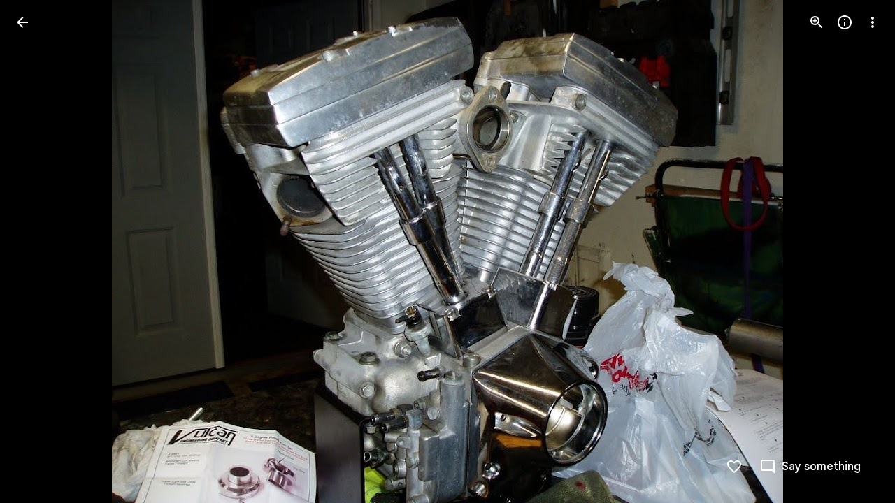

--- FILE ---
content_type: text/javascript; charset=UTF-8
request_url: https://photos.google.com/_/scs/social-static/_/js/k=boq.PhotosUi.en_US.6P2ceoN5qYw.2019.O/ck=boq.PhotosUi.awXlS1eRBHM.L.B1.O/am=AAAAiDWAZ2A2F_GfCwCRyPj7a1yQ_vE0QbhBR4YXDL_ZCA/d=1/exm=A7fCU,Ahp3ie,B7iQrb,BTP52d,BVgquf,DgRu0d,E2VjNc,EAvPLb,EFQ78c,IXJ14b,IZT63,Ihy5De,IoAGb,JNoxi,KUM7Z,Kl6Zic,L1AAkb,LEikZe,Lcfkne,LuJzrb,LvGhrf,MI6k7c,MpJwZc,NwH0H,O1Gjze,O6y8ed,OTA3Ae,PIVayb,PrPYRd,QIhFr,RMhBfe,RqjULd,RyvaUb,SdcwHb,SpsfSb,UBtLbd,UUJqVe,Uas9Hd,Ulmmrd,V3dDOb,WO9ee,Wp0seb,XGBxGe,XVMNvd,XqvODd,YYmHzb,Z15FGf,ZDZcre,Zjf9Mc,ZwDk9d,_b,_tp,aW3pY,ag510,byfTOb,ctK1vf,e5qFLc,ebZ3mb,fBsFbd,gI0Uxb,gJzDyc,gychg,hKSk3e,hc6Ubd,hdW3jf,iH3IVc,ig9vTc,j85GYd,kjKdXe,l5KCsc,lXKNFb,lYp0Je,lazG7b,lfpdyf,lsjVmc,lwddkf,m9oV,mI3LFb,mSX26d,mdR7q,mzzZzc,n73qwf,nbAYS,o3R5Zb,opk1D,p0FwGc,p3hmRc,p9Imqf,pNBFbe,pjICDe,pw70Gc,qTnoBf,rCcCxc,rgKQFc,suMGRe,w9hDv,ws9Tlc,xKVq6d,xQtZb,xRgLuc,xUdipf,zbML3c,zeQjRb,zr1jrb/excm=_b,_tp,sharedphoto/ed=1/br=1/wt=2/ujg=1/rs=AGLTcCNuJz69ocdGOIlYV3UZynw5oszuOg/ee=EVNhjf:pw70Gc;EmZ2Bf:zr1jrb;F2qVr:YClzRc;JsbNhc:Xd8iUd;K5nYTd:ZDZcre;LBgRLc:SdcwHb;Me32dd:MEeYgc;MvK0qf:ACRZh;NJ1rfe:qTnoBf;NPKaK:SdcwHb;NSEoX:lazG7b;O8Cmgf:XOYapd;Pjplud:EEDORb;QGR0gd:Mlhmy;SNUn3:ZwDk9d;ScI3Yc:e7Hzgb;Uvc8o:VDovNc;YIZmRd:A1yn5d;Zk62nb:E1UXVb;a56pNe:JEfCwb;cEt90b:ws9Tlc;dIoSBb:SpsfSb;dowIGb:ebZ3mb;eBAeSb:zbML3c;gty1Xc:suMGRe;iFQyKf:QIhFr;lOO0Vd:OTA3Ae;oGtAuc:sOXFj;pXdRYb:p0FwGc;qafBPd:yDVVkb;qddgKe:xQtZb;wR5FRb:rgKQFc;xqZiqf:wmnU7d;yxTchf:KUM7Z;zxnPse:GkRiKb/dti=1/m=P6sQOc?wli=PhotosUi.-1BNNqzkXU8.createPhotosEditorPrimaryModuleNoSimd.O%3A%3BPhotosUi.WQbv_Sq1QyM.createPhotosEditorPrimaryModuleSimd.O%3A%3BPhotosUi.fl0rkl0e9gQ.skottieWasm.O%3A%3BPhotosUi.7-B_EoURH6Q.twixWasm.O%3A%3B
body_size: -185
content:
"use strict";this.default_PhotosUi=this.default_PhotosUi||{};(function(_){var window=this;
try{
_.n("P6sQOc");
var dIb=function(a){const b={};_.Fa(a.oa(),e=>{b[e]=!0});const c=a.ma(),d=a.na();return new cIb(a.ka(),_.Up(c.getSeconds())*1E3,a.ha(),_.Up(d.getSeconds())*1E3,b)},eIb=function(a){return Math.random()*Math.min(a.oa*Math.pow(a.na,a.ha),a.Aa)},cIb=class{constructor(a,b,c,d,e){this.ma=a;this.oa=b;this.na=c;this.Aa=d;this.Da=e;this.ha=0;this.ka=eIb(this)}WC(a){return this.ha>=this.ma?!1:a!=null?!!this.Da[a]:!0}};var fIb=function(a,b,c,d){return c.then(e=>e,e=>{if(e instanceof _.cf){if(!e.status||!d.WC(e.status.Dh()))throw e;}else if("function"==typeof _.pq&&e instanceof _.pq&&e.ha!==103&&e.ha!==7)throw e;return _.Ze(d.ka).then(()=>{if(!d.WC())throw Error("Td`"+d.ma);++d.ha;d.ka=eIb(d);b=_.ek(b,_.Xpa,d.ha);return fIb(a,b,a.fetch(b),d)})})};
_.Mq(class{constructor(){this.ka=_.ke(_.aIb);this.ma=_.ke(_.bIb);const a=_.ke(_.$Hb);this.fetch=a.fetch.bind(a)}ha(a,b){if(this.ma.getType(a.Af())!==1)return _.Bk(a);var c=this.ka.jha;return(c=c?dIb(c):null)&&c.WC()?_.mGa(a,fIb(this,a,b,c)):_.Bk(a)}},_.Sdb);
_.r();
}catch(e){_._DumpException(e)}
}).call(this,this.default_PhotosUi);
// Google Inc.


--- FILE ---
content_type: text/javascript; charset=UTF-8
request_url: https://photos.google.com/_/scs/social-static/_/js/k=boq.PhotosUi.en_US.6P2ceoN5qYw.2019.O/ck=boq.PhotosUi.awXlS1eRBHM.L.B1.O/am=AAAAiDWAZ2A2F_GfCwCRyPj7a1yQ_vE0QbhBR4YXDL_ZCA/d=1/exm=A7fCU,Ahp3ie,B7iQrb,BTP52d,BVgquf,DgRu0d,E2VjNc,EAvPLb,EFQ78c,EKHvcb,EcW08c,IXJ14b,IZT63,Ihy5De,IoAGb,JNoxi,KUM7Z,Kl6Zic,L1AAkb,LEikZe,Lcfkne,LhnIsc,LuJzrb,LvGhrf,MI6k7c,MpJwZc,NCfd3d,NwH0H,O1Gjze,O626Fe,O6y8ed,OTA3Ae,P6sQOc,PIVayb,PrPYRd,QIhFr,RMhBfe,RqjULd,RyvaUb,SdcwHb,SpsfSb,UBtLbd,UUJqVe,Uas9Hd,Ulmmrd,V3dDOb,WO9ee,Wp0seb,XGBxGe,XVMNvd,XqvODd,YYmHzb,Z15FGf,ZDZcre,Zjf9Mc,ZvHseb,ZwDk9d,_b,_tp,aW3pY,ag510,b7RkI,baFRdd,bbreQc,byfTOb,cRSdI,ctK1vf,e5qFLc,eT0are,ebZ3mb,fBsFbd,gI0Uxb,gJzDyc,gychg,hKSk3e,hc6Ubd,hdW3jf,iH3IVc,iV3GJd,ig9vTc,j85GYd,jmpo2c,k0FtEb,kjKdXe,l5KCsc,lWpni,lXKNFb,lYp0Je,lZSgPb,lazG7b,lfpdyf,lsjVmc,lwddkf,m9oV,mI3LFb,mSX26d,mdR7q,mzzZzc,n73qwf,nbAYS,nes28b,o3R5Zb,odxaDd,opk1D,p0FwGc,p3hmRc,p9Imqf,pNBFbe,pjICDe,pw70Gc,q0xTif,qTnoBf,qUYJve,rCcCxc,rgKQFc,rvSjKc,sOXFj,saA6te,suMGRe,w9hDv,ws9Tlc,xKVq6d,xQtZb,xRgLuc,xUdipf,zbML3c,zeQjRb,zr1jrb/excm=_b,_tp,sharedphoto/ed=1/br=1/wt=2/ujg=1/rs=AGLTcCNuJz69ocdGOIlYV3UZynw5oszuOg/ee=EVNhjf:pw70Gc;EmZ2Bf:zr1jrb;F2qVr:YClzRc;JsbNhc:Xd8iUd;K5nYTd:ZDZcre;LBgRLc:SdcwHb;Me32dd:MEeYgc;MvK0qf:ACRZh;NJ1rfe:qTnoBf;NPKaK:SdcwHb;NSEoX:lazG7b;O8Cmgf:XOYapd;Pjplud:EEDORb;QGR0gd:Mlhmy;SNUn3:ZwDk9d;ScI3Yc:e7Hzgb;Uvc8o:VDovNc;YIZmRd:A1yn5d;Zk62nb:E1UXVb;a56pNe:JEfCwb;cEt90b:ws9Tlc;dIoSBb:SpsfSb;dowIGb:ebZ3mb;eBAeSb:zbML3c;gty1Xc:suMGRe;iFQyKf:QIhFr;lOO0Vd:OTA3Ae;oGtAuc:sOXFj;pXdRYb:p0FwGc;qafBPd:yDVVkb;qddgKe:xQtZb;wR5FRb:rgKQFc;xqZiqf:wmnU7d;yxTchf:KUM7Z;zxnPse:GkRiKb/dti=1/m=Sdj2rb,c08wCc?wli=PhotosUi.-1BNNqzkXU8.createPhotosEditorPrimaryModuleNoSimd.O%3A%3BPhotosUi.WQbv_Sq1QyM.createPhotosEditorPrimaryModuleSimd.O%3A%3BPhotosUi.fl0rkl0e9gQ.skottieWasm.O%3A%3BPhotosUi.7-B_EoURH6Q.twixWasm.O%3A%3B
body_size: 1605
content:
"use strict";this.default_PhotosUi=this.default_PhotosUi||{};(function(_){var window=this;
try{
_.n("Sdj2rb");
var B0c,C0c;_.JT=class extends _.ia{constructor(a){super(a?"Media key: "+a+" not found.":void 0)}};_.KT=function(a){return new _.A0c(a)};_.LT=function(a,b,c){b=a.na[b];if(typeof b==="number")return a.media[b];typeof c==="string"&&(b=a.Da[c]);return typeof b==="number"?a.media[b]:null};
B0c=function(a,b,c,d){const e=a.na[b]===void 0?c&&a.Da[c]!==void 0?a.Da[c]:-1:a.na[b],f=Math.max(0,e-(d||1));return e!==-1?_.We(_.za(a.media,f,e)):a.ha(b,c).then(g=>{a.oa(g);if(!_.bh(g,k=>b===k.mediaKey||k.Le===c))throw new _.JT(b);return B0c(a,b,c,d)})};
C0c=function(a,b,c,d){const e=a.na[b]===void 0?c&&a.Da[c]!==void 0?a.Da[c]:-1:a.na[b],f=a.xaa((d||1)+e+1);return e!==-1&&f<a.media.length-1?_.We(_.za(a.media,e+1,f)):e!==-1?new _.fh((g,k)=>{a.ma(f-a.media.length).then(l=>{a.oa(l);g(_.za(a.media,e+1,f))},k)}):a.ha(b,c).then(g=>{a.oa(g);if(!_.bh(g,k=>b===k.mediaKey||k.Le===c))throw new _.JT(b);return C0c(a,b,c,d)})};
_.MT=class extends _.Nq{constructor(){super();this.media=[];this.na={};this.Da={};this.reversed=!1}ha(){return _.We([])}ma(){return _.We([])}hj(){return _.We({vk:[],yu:[]})}aP(){if(this.media.length)return _.We(this.media[0]);throw new _.JT;}oa(a){_.Fa(a,b=>{this.na[b.mediaKey]===void 0&&(this.media.push(b),this.na[b.mediaKey]=this.media.length-1,b.Le&&(this.Da[b.Le]=this.media.length-1))})}Yr(){return this}Fq(a,b,c){return this.reversed?B0c(this,a,b,c).then(d=>d.reverse()):C0c(this,a,b,c)}Gq(a,b,
c){return this.reversed?C0c(this,a,b,c).then(d=>d.reverse()):B0c(this,a,b,c)}Ky(a,b,c){const d=this.na[a]===void 0?b&&this.Da[b]!==void 0?this.Da[b]:-1:this.na[a];return c?this.Gq(a,b,c).then(e=>this.Fq(a,b,c).then(f=>{this.na[a]!==void 0?e.push(this.media[this.na[a]]):b&&this.Da[b]!==void 0&&e.push(this.media[this.Da[b]]);_.ya(e,f);return e})):d!==-1?_.We([this.media[d]]):this.ha(a,b).then(e=>{this.oa(e);if(!_.bh(e,f=>a===f.mediaKey||f.Le===b))throw new _.JT(a);return this.na[a]!==void 0?[this.media[this.na[a]]]:
[this.media[this.Da[b]]]})}xaa(a){return a}Sd(a){const b=_.xb(a);_.xn(this.media,c=>c.mediaKey in b);_.aw(this.na);for(a=0;a<this.media.length;++a)this.na[this.media[a].mediaKey]=a}hk(){this.ka()}ka(){_.qa(this.media);_.aw(this.na)}};_.Lq(_.ms,_.MT);
_.r();
_.ode=class extends _.v{constructor(a){super(a)}};_.l_=_.Id(99218341,_.fw,_.ode);
_.n("c08wCc");
var p$e;p$e=function(a,b){const c=_.Ba;_.Ea(a,function(d,e){return c(b(d),b(e))})};_.q$e=function(a){return _.ti(a,2)};_.E3=function(a){return _.ti(a,2)};_.r$e=class extends _.v{constructor(a){super(a)}getPosition(){return _.zi(this,1)}setPosition(a){return _.Mi(this,1,a)}};_.F3=_.Id(101428965,_.fw,_.r$e);var s$e,t$e,w$e;s$e=function(a){_.xn(a,b=>b.getExtension(_.l_)?!0:!1)};t$e=function(a,b){let c=0;const d=Math.min(a.length,b.length);for(;c<d&&a.charAt(c)===b.charAt(c);++c);return c===d?a.length-b.length:a.charCodeAt(c)-b.charCodeAt(c)};
w$e=function(a){if(a.complete)return _.We([]);const b=new _.mz;a.resumeToken&&_.E(b,2,a.resumeToken);_.nz(b,a.mediaKey);_.oz(b,a.Kc);_.sob(b,a.IB);a.La||(a.La=a.Ya.fetch(_.pz.getInstance(b)).then(c=>{_.hFa(a.document,c);a.resumeToken=_.ti(c,3);a.complete=!a.resumeToken;a.title=_.q$e(c.ac());c.ac().ha().forEach(e=>{a.Ra[e.Tb().Ta()]=e});a.Na=a.Na.concat(c.Dd().map(e=>_.ew(e)));_.Aa(a.Na,void 0,function(e){return e.Tb()});const d=_.Cw(c,_.AO);d.length&&(a.Aq=_.u$e(a,d));return _.v$e(a,c.Dd())}).Yb(()=>
{a.La=null}));return a.La};_.u$e=function(a,b){p$e(b,c=>{c=c.getExtension(_.F3);let d=Number.MIN_VALUE,e=c&&c.getPosition();a.Fa&&c&&_.E3(c)&&(d="",e=_.E3(c));return e||d});return b};
_.v$e=function(a,b){const c=[];if(a.Fa)for(var d=0;d<a.Aq.length;d++)_.E3(a.Aq[d].getExtension(_.F3))||(a.Fa=!1);if(a.Fa)for(d=0;d<b.length;d++)_.E3(b[d].getExtension(_.F3))||(a.Fa=!1);d=a.Ja||0;let e=0;for(;d<a.Aq.length&&e<b.length;){var f=b[e],g=f.getExtension(_.F3).getPosition(),k=a.Aq[d];const l=k.getExtension(_.F3).getPosition(),m=_.E3(f.getExtension(_.F3))||"",p=_.E3(k.getExtension(_.F3))||"",q=m&&p;a.Fa&&q&&t$e(p,m)<=0&&(a.Ea==null||t$e(a.Ea,p)<0)?(c.push(k),d++):(!q||!a.Fa)&&l<=g&&(a.Aa==
null||a.Aa<l)?(c.push(k),d++):(c.push(f),a.Aa=g,a.Ea=m,e++)}if(!a.resumeToken)for(;d<a.Aq.length;)c.push(a.Aq[d]),d++;for(;e<b.length;)f=b[e],g=f.getExtension(_.F3),g=_.zi(g,1),k=f.getExtension(_.F3),k=_.ti(k,2),c.push(f),a.Aa=g,a.Ea=k,e++;a.Ja=d;_.ya(a.items,c);return c};_.x$e=function(a){return a.ma().then(b=>{a.oa(b);return b})};_.G3=function(a){a=_.xa(a.items);s$e(a);return a};
_.y$e=class extends _.MT{static Ha(){return{service:{ub:_.gE,window:_.Nr}}}constructor(a){super(a.Za);this.complete=!1;this.title=this.IB=this.Kc=this.mediaKey=this.resumeToken=null;this.Na=[];this.items=[];this.Aq=[];this.Ea=this.Aa=null;this.Fa=!0;this.La=this.Ja=null;this.Ya=a.service.ub;this.Ra=Object.create(null);this.document=a.service.window.ha.document}Yr(a){this.mediaKey=a.mediaKey;this.Kc=a.Kc||null;this.IB=a.IB!==void 0?a.IB:null;return this}ha(a){const b=_.ma(this.items,d=>d.ha()===a);
if(b)return _.We([_.KT(b)]);const c=[];return new _.fh((d,e)=>{w$e(this).then(f=>{s$e(f);_.ya(c,_.gf(f,_.KT,this));_.ma(c,g=>g.mediaKey===a)||this.wc()?d(c):this.ha(a).then(g=>{_.ya(c,g);d(c)},e)})})}ma(a){let b=a||0;const c=[];return new _.fh((d,e)=>{w$e(this).then(f=>{b-=f.length;s$e(f);_.ya(c,_.gf(f,_.KT,this));b<1||this.wc()?d(c):this.ma(b).then(g=>{_.ya(c,g);d(c)},e)})})}hj(a){const b=[],c=[],d=a.map(e=>this.ha(e));return _.Kf(d).then(()=>{const e=_.xb(a);this.Bb().forEach(f=>{f.ha()in e&&(f.Cd()?
_.ya(b,f.Cd()):_.ya(c,f.ha()))});return{vk:b,yu:c}})}Bb(){return this.items}wc(){return this.complete}To(){const a=_.gh();this.ma().then(()=>{this.wc()?a.resolve():this.To().then(a.resolve)});return a.promise}yj(a){this.wc();const b=[],c=[];a.forEach(d=>{d.getExtension(_.l_)?c.push(d):b.push(d)});_.ya(this.Aq,c);this.Aq=_.u$e(this,this.Aq);a=_.G3(this);_.ya(a,b);a=_.u$e(this,a);_.qa(this.items);this.Ja=this.Ea=this.Aa=null;_.v$e(this,a)}Sd(a){super.Sd(a);const b=_.xb(a);_.xn(this.items,c=>c.ha()in
b);_.xn(this.Aq,c=>c.ha()in b)}ka(){super.ka();_.qa(this.items);_.qa(this.Aq);this.Ja=this.Ea=this.Aa=this.resumeToken=null;this.complete=!1;this.Ra=Object.create(null);this.Na=[]}getTitle(){return this.title?_.We(this.title):_.x$e(this).then(()=>this.title)}rl(a){return this.Ra[a.Tb()]}uj(a){const b=this.items.find(c=>c.ha()===a);return b?b:null}};_.Lq(_.CKa,_.y$e);_.IU(_.y$e);
_.r();
}catch(e){_._DumpException(e)}
}).call(this,this.default_PhotosUi);
// Google Inc.


--- FILE ---
content_type: text/javascript; charset=UTF-8
request_url: https://photos.google.com/_/scs/social-static/_/js/k=boq.PhotosUi.en_US.6P2ceoN5qYw.2019.O/ck=boq.PhotosUi.awXlS1eRBHM.L.B1.O/am=AAAAiDWAZ2A2F_GfCwCRyPj7a1yQ_vE0QbhBR4YXDL_ZCA/d=1/exm=_b,_tp/excm=_b,_tp,sharedphoto/ed=1/br=1/wt=2/ujg=1/rs=AGLTcCNuJz69ocdGOIlYV3UZynw5oszuOg/ee=EVNhjf:pw70Gc;EmZ2Bf:zr1jrb;F2qVr:YClzRc;JsbNhc:Xd8iUd;K5nYTd:ZDZcre;LBgRLc:SdcwHb;Me32dd:MEeYgc;MvK0qf:ACRZh;NJ1rfe:qTnoBf;NPKaK:SdcwHb;NSEoX:lazG7b;O8Cmgf:XOYapd;Pjplud:EEDORb;QGR0gd:Mlhmy;SNUn3:ZwDk9d;ScI3Yc:e7Hzgb;Uvc8o:VDovNc;YIZmRd:A1yn5d;Zk62nb:E1UXVb;a56pNe:JEfCwb;cEt90b:ws9Tlc;dIoSBb:SpsfSb;dowIGb:ebZ3mb;eBAeSb:zbML3c;gty1Xc:suMGRe;iFQyKf:QIhFr;lOO0Vd:OTA3Ae;oGtAuc:sOXFj;pXdRYb:p0FwGc;qafBPd:yDVVkb;qddgKe:xQtZb;wR5FRb:rgKQFc;xqZiqf:wmnU7d;yxTchf:KUM7Z;zxnPse:GkRiKb/dti=1/m=byfTOb,lsjVmc,LEikZe?wli=PhotosUi.-1BNNqzkXU8.createPhotosEditorPrimaryModuleNoSimd.O%3A%3BPhotosUi.WQbv_Sq1QyM.createPhotosEditorPrimaryModuleSimd.O%3A%3BPhotosUi.fl0rkl0e9gQ.skottieWasm.O%3A%3BPhotosUi.7-B_EoURH6Q.twixWasm.O%3A%3B
body_size: 15531
content:
"use strict";this.default_PhotosUi=this.default_PhotosUi||{};(function(_){var window=this;
try{
var zza,Aza,Kza,Bza,Dza,Cza,Hza,Eza,lo;_.Sn=function(a,b){_.Bha(a,b,"unknown")};
_.vza=function(){var a=_.Hb(),b="";_.yba()?(b=/Windows (?:NT|Phone) ([0-9.]+)/,b=(a=b.exec(a))?a[1]:"0.0"):_.Qb()?(b=/(?:iPhone|iPod|iPad|CPU)\s+OS\s+(\S+)/,b=(a=b.exec(a))&&a[1].replace(/_/g,".")):_.Rb()?(b=/Mac OS X ([0-9_.]+)/,b=(a=b.exec(a))?a[1].replace(/_/g,"."):"10"):_.jba(_.Hb(),"KaiOS")?(b=/(?:KaiOS)\/(\S+)/i,b=(a=b.exec(a))&&a[1]):_.Pb()?(b=/Android\s+([^\);]+)(\)|;)/,b=(a=b.exec(a))&&a[1]):_.zba()&&(b=/(?:CrOS\s+(?:i686|x86_64)\s+([0-9.]+))/,b=(a=b.exec(a))&&a[1]);return b||""};
_.ql.prototype.zk=_.ca(20,function(){try{return this.ha?this.ha.responseText:""}catch(a){return""}});_.Wn=function(a,b,c){return _.ld(a,b,c==null?c:_.Cc(c),0)};_.Xn=function(){var a=_.yf();return _.ti(a,2)};_.Yn=function(a){if(a.mk&&typeof a.mk=="function")return a.mk();if(typeof Map!=="undefined"&&a instanceof Map||typeof Set!=="undefined"&&a instanceof Set)return Array.from(a.values());if(typeof a==="string")return a.split("");if(_.ha(a)){const b=[],c=a.length;for(let d=0;d<c;d++)b.push(a[d]);return b}return _.pb(a)};
_.wza=function(a){if(a.Nr&&typeof a.Nr=="function")return a.Nr();if(!a.mk||typeof a.mk!="function"){if(typeof Map!=="undefined"&&a instanceof Map)return Array.from(a.keys());if(!(typeof Set!=="undefined"&&a instanceof Set)){if(_.ha(a)||typeof a==="string"){const b=[];a=a.length;for(let c=0;c<a;c++)b.push(c);return b}return _.qb(a)}}};
_.xza=function(a,b,c){if(a.forEach&&typeof a.forEach=="function")a.forEach(b,c);else if(_.ha(a)||typeof a==="string")Array.prototype.forEach.call(a,b,c);else{const d=_.wza(a),e=_.Yn(a),f=e.length;for(let g=0;g<f;g++)b.call(c,e[g],d&&d[g],a)}};_.Zn=function(a){return a==null?"":String(a)};_.yza=function(){return Math.floor(Math.random()*2147483648).toString(36)+Math.abs(Math.floor(Math.random()*2147483648)^_.Yg()).toString(36)};_.$n=function(){return _.kf("Im6cmf").string()};
_.ao=function(a,b){this.Da=this.Aa=this.ma="";this.ka=null;this.oa=this.Ea="";this.na=!1;let c;a instanceof _.ao?(this.na=b!==void 0?b:a.na,_.bo(this,a.ma),this.Aa=a.Aa,_.co(this,a.ix()),_.eo(this,a.ka),_.fo(this,a.getPath()),_.go(this,a.ha.clone()),this.oa=a.oa):a&&(c=String(a).match(_.Ae))?(this.na=!!b,_.bo(this,c[1]||"",!0),this.Aa=zza(c[2]||""),_.co(this,c[3]||"",!0),_.eo(this,c[4]),_.fo(this,c[5]||"",!0),_.go(this,c[6]||"",!0),this.oa=zza(c[7]||"")):(this.na=!!b,this.ha=new _.ho(null,this.na))};
_.ao.prototype.toString=function(){const a=[];var b=this.ma;b&&a.push(Aza(b,Bza,!0),":");var c=this.ix();if(c||b=="file")a.push("//"),(b=this.Aa)&&a.push(Aza(b,Bza,!0),"@"),a.push(_.Ge(c).replace(/%25([0-9a-fA-F]{2})/g,"%$1")),c=this.ka,c!=null&&a.push(":",String(c));if(c=this.getPath())this.Da&&c.charAt(0)!="/"&&a.push("/"),a.push(Aza(c,c.charAt(0)=="/"?Cza:Dza,!0));(c=this.ha.toString())&&a.push("?",c);(c=this.oa)&&a.push("#",Aza(c,Eza));return a.join("")};
_.ao.prototype.resolve=function(a){const b=this.clone();let c=!!a.ma;c?_.bo(b,a.ma):c=!!a.Aa;c?b.Aa=a.Aa:c=!!a.Da;c?_.co(b,a.ix()):c=a.ka!=null;let d=a.getPath();if(c)_.eo(b,a.ka);else if(c=!!a.Ea){if(d.charAt(0)!="/")if(this.Da&&!this.Ea)d="/"+d;else{const e=b.getPath().lastIndexOf("/");e!=-1&&(d=b.getPath().slice(0,e+1)+d)}d=_.Fza(d)}c?_.fo(b,d):c=a.ha.toString()!=="";c?_.go(b,a.ha.clone()):c=!!a.oa;c&&(b.oa=a.oa);return b};_.ao.prototype.clone=function(){return new _.ao(this)};
_.bo=function(a,b,c){a.ma=c?zza(b,!0):b;a.ma&&(a.ma=a.ma.replace(/:$/,""));return a};_.ao.prototype.ix=function(){return this.Da};_.co=function(a,b,c){a.Da=c?zza(b,!0):b;return a};_.eo=function(a,b){if(b){b=Number(b);if(isNaN(b)||b<0)throw Error("Jb`"+b);a.ka=b}else a.ka=null;return a};_.ao.prototype.getPath=function(){return this.Ea};_.fo=function(a,b,c){a.Ea=c?zza(b,!0):b;return a};_.go=function(a,b,c){b instanceof _.ho?(a.ha=b,Gza(a.ha,a.na)):(c||(b=Aza(b,Hza)),a.ha=new _.ho(b,a.na))};
_.ao.prototype.getQuery=function(){return this.ha.toString()};_.io=function(a,b,c){a.ha.set(b,c);return a};_.Jza=function(a,b,c){Array.isArray(c)||(c=[String(c)]);_.Iza(a.ha,b,c)};_.jo=function(a,b){return a.ha.get(b)};_.ko=function(a,b){return a instanceof _.ao?a.clone():new _.ao(a,b)};
_.Fza=function(a){if(a==".."||a==".")return"";if(_.Eb(a,"./")||_.Eb(a,"/.")){let b=_.zb(a,"/");a=a.split("/");const c=[];for(let d=0;d<a.length;){const e=a[d++];e=="."?b&&d==a.length&&c.push(""):e==".."?((c.length>1||c.length==1&&c[0]!="")&&c.pop(),b&&d==a.length&&c.push("")):(c.push(e),b=!0)}return c.join("/")}return a};zza=function(a,b){return a?b?decodeURI(a.replace(/%25/g,"%2525")):decodeURIComponent(a):""};
Aza=function(a,b,c){return typeof a==="string"?(a=encodeURI(a).replace(b,Kza),c&&(a=a.replace(/%25([0-9a-fA-F]{2})/g,"%$1")),a):null};Kza=function(a){a=a.charCodeAt(0);return"%"+(a>>4&15).toString(16)+(a&15).toString(16)};Bza=/[#\/\?@]/g;Dza=/[#\?:]/g;Cza=/[#\?]/g;Hza=/[#\?@]/g;Eza=/#/g;_.ho=function(a,b){this.ma=this.ha=null;this.ka=a||null;this.na=!!b};lo=function(a){a.ha||(a.ha=new Map,a.ma=0,a.ka&&_.Bga(a.ka,function(b,c){a.add(_.Aga(b),c)}))};
_.mo=function(a){const b=_.wza(a);if(typeof b=="undefined")throw Error("Lb");const c=new _.ho(null);a=_.Yn(a);for(let d=0;d<b.length;d++){const e=b[d],f=a[d];Array.isArray(f)?_.Iza(c,e,f):c.add(e,f)}return c};_.h=_.ho.prototype;_.h.Zh=function(){lo(this);return this.ma};_.h.add=function(a,b){lo(this);this.ka=null;a=no(this,a);let c=this.ha.get(a);c||this.ha.set(a,c=[]);c.push(b);this.ma+=1;return this};
_.h.remove=function(a){lo(this);a=no(this,a);return this.ha.has(a)?(this.ka=null,this.ma-=this.ha.get(a).length,this.ha.delete(a)):!1};_.h.clear=function(){this.ha=this.ka=null;this.ma=0};_.h.isEmpty=function(){lo(this);return this.ma==0};_.Lza=function(a,b){lo(a);b=no(a,b);return a.ha.has(b)};_.h=_.ho.prototype;_.h.eA=_.ba(44);_.h.forEach=function(a,b){lo(this);this.ha.forEach(function(c,d){c.forEach(function(e){a.call(b,e,d,this)},this)},this)};
_.h.Nr=function(){lo(this);const a=Array.from(this.ha.values()),b=Array.from(this.ha.keys()),c=[];for(let d=0;d<b.length;d++){const e=a[d];for(let f=0;f<e.length;f++)c.push(b[d])}return c};_.h.mk=function(a){lo(this);let b=[];if(typeof a==="string")_.Lza(this,a)&&(b=b.concat(this.ha.get(no(this,a))));else{a=Array.from(this.ha.values());for(let c=0;c<a.length;c++)b=b.concat(a[c])}return b};
_.h.set=function(a,b){lo(this);this.ka=null;a=no(this,a);_.Lza(this,a)&&(this.ma-=this.ha.get(a).length);this.ha.set(a,[b]);this.ma+=1;return this};_.h.get=function(a,b){if(!a)return b;a=this.mk(a);return a.length>0?String(a[0]):b};_.Iza=function(a,b,c){a.remove(b);c.length>0&&(a.ka=null,a.ha.set(no(a,b),_.xa(c)),a.ma+=c.length)};
_.ho.prototype.toString=function(){if(this.ka)return this.ka;if(!this.ha)return"";const a=[],b=Array.from(this.ha.keys());for(let d=0;d<b.length;d++){var c=b[d];const e=_.Ge(c);c=this.mk(c);for(let f=0;f<c.length;f++){let g=e;c[f]!==""&&(g+="="+_.Ge(c[f]));a.push(g)}}return this.ka=a.join("&")};_.ho.prototype.clone=function(){const a=new _.ho;a.ka=this.ka;this.ha&&(a.ha=new Map(this.ha),a.ma=this.ma);return a};
var no=function(a,b){b=String(b);a.na&&(b=b.toLowerCase());return b},Gza=function(a,b){b&&!a.na&&(lo(a),a.ka=null,a.ha.forEach(function(c,d){const e=d.toLowerCase();d!=e&&(this.remove(d),_.Iza(this,e,c))},a));a.na=b};
var VCa=function(a,b){this.ma=a;this.ka=b;if(!c){var c=new _.ao("//www.google.com/images/cleardot.gif");_.io(c,"zx",_.yza())}this.na=c};_.h=VCa.prototype;_.h.Lla=1E4;_.h.oS=!1;_.h.z$=0;_.h.i3=null;_.h.Tga=null;_.h.setTimeout=function(a){this.Lla=a};_.h.start=function(){if(this.oS)throw Error("Vb");this.oS=!0;this.z$=0;WCa(this)};_.h.stop=function(){XCa(this);this.oS=!1};var WCa=function(a){a.z$++;navigator!==null&&"onLine"in navigator&&!navigator.onLine?_.tk((0,_.qe)(a.m0,a,!1),0):(a.ha=new Image,a.ha.onload=(0,_.qe)(a.NIa,a),a.ha.onerror=(0,_.qe)(a.MIa,a),a.ha.onabort=(0,_.qe)(a.LIa,a),a.i3=_.tk(a.OIa,a.Lla,a),a.ha.src=String(a.na))};
_.h=VCa.prototype;_.h.NIa=function(){this.m0(!0)};_.h.MIa=function(){this.m0(!1)};_.h.LIa=function(){this.m0(!1)};_.h.OIa=function(){this.m0(!1)};_.h.m0=function(a){XCa(this);a?(this.oS=!1,this.ma.call(this.ka,!0)):this.z$<=0?WCa(this):(this.oS=!1,this.ma.call(this.ka,!1))};var XCa=function(a){a.ha&&(a.ha.onload=null,a.ha.onerror=null,a.ha.onabort=null,a.ha=null);a.i3&&(_.uk(a.i3),a.i3=null);a.Tga&&(_.uk(a.Tga),a.Tga=null)};var YCa=class extends _.rk{constructor(){super();this.ha=new VCa(this.Aa,this);this.ka=51E3+Math.round(18E3*Math.random())}Aa(a){this.ma=Date.now();this.oa(a)}oa(a){this.na=a;this.dispatchEvent("d")}};YCa.prototype.ma=0;YCa.prototype.na=!0;var ZCa=class{constructor(){this.ha=new YCa}};_.Sd(_.yxa,ZCa);_.kb().Pq(function(a){const b=new ZCa(a);_.ln(a,_.yxa,b)});
_.n("byfTOb");

_.r();
_.n("lsjVmc");
var Pp=function(a,b=!0){_.gb.call(this);this.oa=a;this.ma=new _.Op(this);b&&_.$Ca(this);_.Fg(this,this.ma)};var aDa=[0,_.jj];_.vj[48448350]=["xsrf",_.jj,aDa,_.jj];_.Zg(Pp,_.gb);Pp.prototype.ha=null;Pp.prototype.ka="at";Pp.prototype.na=null;_.$Ca=function(a){const b=a.oa.get(_.Cj);b.ka.includes(a.ma);b.Rz(a.ma)};Pp.prototype.configure=function(a,b,c){this.ha=a;this.na=b;c&&(this.ka=c)};_.Op=function(a){this.oa=a};_.Zg(_.Op,_.hf);_.Op.prototype.ma=_.ba(11);_.Op.prototype.ha=_.ba(7);_.Op.prototype.ka=_.ba(16);_.Sd(_.zxa,Pp);_.kb().Pq(function(a){const b=new Pp(a,!1);_.ln(a,_.zxa,b);b.configure(_.kf("SNlM0e").string(null),_.kf("S06Grb").string(null))});
_.r();
_.xp=function(){this.ha=[];this.ma=[]};_.Qe.prototype.iU=_.ca(4,function(){return this.xLa});var HBa=function(a){a.ha.length===0&&(a.ha=a.ma,a.ha.reverse(),a.ma=[])};_.xp.prototype.enqueue=function(a){this.ma.push(a)};_.yp=function(a){HBa(a);return a.ha.pop()};_.IBa=function(a){HBa(a);return _.ja(a.ha)};_.h=_.xp.prototype;_.h.Zh=function(){return this.ha.length+this.ma.length};_.h.isEmpty=function(){return this.ha.length===0&&this.ma.length===0};_.h.clear=function(){this.ha=[];this.ma=[]};
_.h.contains=function(a){return _.pa(this.ha,a)||_.pa(this.ma,a)};_.h.remove=function(a){{var b=this.ha;const c=Array.prototype.lastIndexOf.call(b,a,b.length-1);c>=0?(_.ta(b,c),b=!0):b=!1}return b||_.ua(this.ma,a)};_.h.mk=function(){const a=[];for(var b=this.ha.length-1;b>=0;--b)a.push(this.ha[b]);b=this.ma.length;for(let c=0;c<b;++c)a.push(this.ma[c]);return a};
_.Qp=function(a){let b=0;for(const c in a)b++;return b};_.Rp=function(a,b){a!=null&&this.append.apply(this,arguments)};_.bDa=class extends _.v{constructor(a){super(a)}getValue(){return _.D(this,1)}setValue(a){return _.E(this,1,a)}clearValue(){return _.Qh(this,1)}};_.cDa=_.Id(124712974,_.uj,_.bDa);_.h=_.Rp.prototype;_.h.YG="";_.h.set=function(a){this.YG=""+a};_.h.append=function(a,b,c){this.YG+=String(a);if(b!=null)for(let d=1;d<arguments.length;d++)this.YG+=arguments[d];return this};
_.h.clear=function(){this.YG=""};_.h.toString=function(){return this.YG};
_.Sp=function(a,b){const c=a.search(_.Je);let d=_.Ie(a,0,b,c);if(d<0)return null;let e=a.indexOf("&",d);if(e<0||e>c)e=c;d+=b.length+1;return _.Aga(a.slice(d,e!==-1?e:0))};_.dDa=function(a,b){return a!==null&&b in a};_.Tp=function(a,b){return b(`[${a.substring(4)}`)};_.eDa=function(a){return _.Wja()&&typeof AsyncContext!=="undefined"?AsyncContext.Snapshot.wrap(a):a};_.Vp=function(a){if(a!=null)return _.Up(a)};_.Wp=function(a){return a==null?null:_.Up(a)};
_.Up=function(a){return(0,_.Mc)(a)?Number(a):String(a)};_.$l.prototype.Bf=_.ca(26,function(){return _.di(this,5)});_.yj.prototype.ha=_.ca(2,function(){return _.ki(this,2)});_.Aj.prototype.ha=_.ca(1,function(){return _.ki(this,2)});_.fDa=function(a,b){a=_.Gc?_.Jca(_.Hh(a,b,void 0,void 0,_.Kca)):_.Jca(_.Hh(a,b),!0);return a!=null?a:"0"};_.Xp=function(a,b,c){return _.D(a,_.Kh(a,c,b))};_.gDa=function(a){const b=Number(_.fDa(a,1));a=a.ha();return new Date(b*1E3+a/1E6)};var kDa,lDa,mDa,iDa,jDa;_.$p=function(a,b){return new _.hDa(a,b)};_.cq=function(a){return a>0?a>=0x7fffffffffffffff?iDa:new _.hDa(a,a/4294967296):a<0?a<=-0x7fffffffffffffff?jDa:_.aq(new _.hDa(-a,-a/4294967296)):_.bq};_.aq=function(a){const b=~a.Wm+1|0;return _.$p(b,~a.Rk+!b|0)};kDa=function(a){return a.Rk*4294967296+(a.Wm>>>0)};
_.hDa=class{constructor(a,b){this.Wm=a|0;this.Rk=b|0}toGbigint(){return _.bc?_.cc(BigInt(this.Wm>>>0)+(BigInt(this.Rk)<<BigInt(32))):_.cc(this.toString())}isSafeInteger(){const a=this.Rk>>21;return a==0||a==-1&&!(this.Wm==0&&this.Rk==-2097152)}toString(a){a=a||10;if(a<2||36<a)throw Error("ac`"+a);if(this.isSafeInteger()){var b=kDa(this);return a==10?""+b:b.toString(a)}b=14-(a>>2);var c=Math.pow(a,b),d=_.$p(c,c/4294967296);c=this.div(d);d=Math.abs(kDa(this.dW(c.multiply(d))));let e=a==10?""+d:d.toString(a);
e.length<b&&(e="0000000000000".slice(e.length-b)+e);d=kDa(c);return(a==10?d:d.toString(a))+e}KU(){return this.Wm==0&&this.Rk==0}equals(a){return a==null?!1:this.Wm==a.Wm&&this.Rk==a.Rk}compare(a){return this.Rk==a.Rk?this.Wm==a.Wm?0:this.Wm>>>0>a.Wm>>>0?1:-1:this.Rk>a.Rk?1:-1}add(a){const b=this.Rk>>>16,c=this.Rk&65535;var d=this.Wm>>>16;const e=a.Rk>>>16,f=a.Rk&65535;var g=a.Wm>>>16;a=(this.Wm&65535)+(a.Wm&65535);g=(a>>>16)+(d+g);d=g>>>16;d+=c+f;return _.$p((g&65535)<<16|a&65535,((d>>>16)+(b+e)&
65535)<<16|d&65535)}dW(a){return this.add(_.aq(a))}multiply(a){if(this.KU())return this;if(a.KU())return a;const b=this.Rk>>>16,c=this.Rk&65535,d=this.Wm>>>16,e=this.Wm&65535,f=a.Rk>>>16,g=a.Rk&65535,k=a.Wm>>>16;a=a.Wm&65535;let l,m,p,q;q=e*a;p=(q>>>16)+d*a;m=p>>>16;p=(p&65535)+e*k;m+=p>>>16;m+=c*a;l=m>>>16;m=(m&65535)+d*k;l+=m>>>16;m=(m&65535)+e*g;l=l+(m>>>16)+(b*a+c*k+d*g+e*f)&65535;return _.$p((p&65535)<<16|q&65535,l<<16|m&65535)}div(a){if(a.KU())throw Error("bc");if(this.Rk<0){if(this.equals(jDa)){if(a.equals(lDa)||
a.equals(mDa))return jDa;if(a.equals(jDa))return lDa;var b=this.Rk;b=_.$p(this.Wm>>>1|b<<31,b>>1);b=b.div(a).shiftLeft(1);if(b.equals(_.bq))return a.Rk<0?lDa:mDa;var c=this.dW(a.multiply(b));return b.add(c.div(a))}return a.Rk<0?_.aq(this).div(_.aq(a)):_.aq(_.aq(this).div(a))}if(this.KU())return _.bq;if(a.Rk<0)return a.equals(jDa)?_.bq:_.aq(this.div(_.aq(a)));b=_.bq;for(c=this;c.compare(a)>=0;){let e=Math.max(1,Math.floor(kDa(c)/kDa(a)));var d=Math.ceil(Math.log(e)/Math.LN2);d=d<=48?1:Math.pow(2,d-
48);let f=_.cq(e),g=f.multiply(a);for(;g.Rk<0||g.compare(c)>0;)e-=d,f=_.cq(e),g=f.multiply(a);f.KU()&&(f=lDa);b=b.add(f);c=c.dW(g)}return b}and(a){return _.$p(this.Wm&a.Wm,this.Rk&a.Rk)}or(a){return _.$p(this.Wm|a.Wm,this.Rk|a.Rk)}xor(a){return _.$p(this.Wm^a.Wm,this.Rk^a.Rk)}shiftLeft(a){a&=63;if(a==0)return this;const b=this.Wm;return a<32?_.$p(b<<a,this.Rk<<a|b>>>32-a):_.$p(0,b<<a-32)}};_.bq=_.$p(0,0);lDa=_.$p(1,0);mDa=_.$p(-1,-1);iDa=_.$p(4294967295,2147483647);jDa=_.$p(0,2147483648);
_.nDa=function(a){var b=a.type;if(typeof b==="string")switch(b.toLowerCase()){case "checkbox":case "radio":return a.checked?a.value:null;case "select-one":return b=a.selectedIndex,b>=0?a.options[b].value:null;case "select-multiple":b=[];let c;for(let d=0;c=a.options[d];d++)c.selected&&b.push(c.value);return b.length?b:null}return a.value!=null?a.value:null};_.dq=function(a){_.gb.call(this);this.Da=a;this.na={}};_.cn.prototype.Ng=_.ca(47,function(){return this.ha.length?this.ha[0]:null});
_.dn.prototype.Ng=_.ca(46,function(){return this.ha[0]});_.eq=_.ud(function(a,b,c){if(a.ha!==2)return!1;a=_.Zna(a);_.wd(b,c,a===""?void 0:a);return!0},_.$ea,_.noa);_.oDa=function(a,b,c,d){a=d||a;return(b=b&&b!="*"?String(b).toUpperCase():"")||c?a.querySelectorAll(b+(c?"."+c:"")):a.getElementsByTagName("*")};
_.pDa=function(a){const b={};a=a.getAllResponseHeaders().split("\r\n");for(let d=0;d<a.length;d++){if(_.Bb(a[d]))continue;var c=_.Apa(a[d],":",1);const e=c[0];c=c[1];if(typeof c!=="string")continue;c=c.trim();const f=b[e]||[];b[e]=f;f.push(c)}return _.ob(b,function(d){return d.join(", ")})};
_.gq=function(a){return new _.fh(function(b){let c=a.length;const d=[];if(c){var e=function(g,k,l){c--;d[g]=k?{IK:!0,value:l}:{IK:!1,reason:l};c==0&&b(d)};for(let g=0;g<a.length;g++){var f=a[g];_.$la(f,_.uf(e,g,!0),_.uf(e,g,!1))}}else b(d)})};_.qDa=_.vd(_.mfa,function(a,b,c){b=_.td(_.Ec,b,!0);if(b!=null&&b.length){c=_.pd(a,c);for(let d=0;d<b.length;d++)_.Vea(a.ha,b[d]);_.rd(a,c)}},_.zoa);_.hq=function(a){return a.replace(/[\s\xa0]+/g," ").replace(/^\s+|\s+$/g,"")};
_.iq=function(a,b){return new _.of(a.x-b.x,a.y-b.y)};_.rDa=function(a){switch(a){case 0:return"No Error";case 1:return"Access denied to content document";case 2:return"File not found";case 3:return"Firefox silently errored";case 4:return"Application custom error";case 5:return"An exception occurred";case 6:return"Http response at 400 or 500 level";case 7:return"Request was aborted";case 8:return"Request timed out";case 9:return"The resource is not available offline";default:return"Unrecognized error code"}};
_.Zg(_.dq,_.gb);var sDa=[];_.dq.prototype.listen=function(a,b,c,d){Array.isArray(b)||(b&&(sDa[0]=b.toString()),b=sDa);for(let e=0;e<b.length;e++){const f=_.nk(a,b[e],c||this.handleEvent,d||!1,this.Da||this);if(!f)break;this.na[f.key]=f}return this};_.dq.prototype.Is=function(a,b,c,d){return tDa(this,a,b,c,d)};var tDa=function(a,b,c,d,e,f){if(Array.isArray(c))for(let g=0;g<c.length;g++)tDa(a,b,c[g],d,e,f);else{b=_.mk(b,c,d||a.handleEvent,e,f||a.Da||a);if(!b)return a;a.na[b.key]=b}return a};
_.dq.prototype.El=function(a,b,c,d,e){if(Array.isArray(b))for(let f=0;f<b.length;f++)this.El(a,b[f],c,d,e);else c=c||this.handleEvent,d=_.Pe(d)?!!d.capture:!!d,e=e||this.Da||this,c=_.lqa(c),d=!!d,b=_.lk(a)?a.lt(b,c,d,e):a?(a=_.ok(a))?a.lt(b,c,d,e):null:null,b&&(_.qk(b),delete this.na[b.key]);return this};_.jq=function(a){_.nb(a.na,function(b,c){this.na.hasOwnProperty(c)&&_.qk(b)},a);a.na={}};_.dq.prototype.yd=function(){_.dq.Ji.yd.call(this);_.jq(this)};
_.dq.prototype.handleEvent=function(){throw Error("cc");};
var vDa,wDa,xDa,kq,yDa,zDa,ADa,mq,DDa,nq,JDa,oq,LDa,MDa,NDa,ODa;_.uDa=function(a,b){if(b==null)return new a;b=_.Hda(b);return new a(_.hca(b))};vDa=function(a,b,c){a.push(encodeURIComponent(b)+"="+encodeURIComponent(c))};wDa=function(a){a=a.elements;let b;for(let c=0;b=a[c];c++)if(!b.disabled&&b.type&&b.type.toLowerCase()=="file")return!0;return!1};
xDa=function(a){const b=[];var c=a.elements,d;let e;for(var f=0;d=c.item(f);f++)if(d.form==a&&!d.disabled&&d.tagName!="FIELDSET")switch(e=d.name,d.type.toLowerCase()){case "file":case "submit":case "reset":case "button":break;case "select-multiple":d=_.nDa(d);if(d!=null){let g;for(let k=0;g=d[k];k++)vDa(b,e,g)}break;default:d=_.nDa(d),d!=null&&vDa(b,e,d)}c=a.getElementsByTagName("INPUT");for(d=0;f=c[d];d++)f.form==a&&f.type.toLowerCase()=="image"&&(e=f.name,vDa(b,e,f.value),vDa(b,e+".x","0"),vDa(b,
e+".y","0"));return b.join("&")};kq=function(a,b,c,d,e){this.ma=a;this.ha=b;(b===void 0||b<=0)&&_.qf(Error("Xb`"+b+"`"+(a&&a.getPath())));this.oa=c==1;this.na=d;this.ka=e};yDa=function(a){let b;if(a.length!==0&&typeof(b=a[0])==="string"&&b)return b};zDa=function(a,b,c,d){b!==-1&&(a+=` (HTTP Status: ${b})`);c&&(a+=` (XHR Error Code: ${c}) (XHR Error Message: '${d}')`);return a};ADa=function(){this.constructor.Fma||(this.constructor.Fma={});this.constructor.Fma[this.toString()]=this};
mq=function(a){(this.Da=a)&&_.lq(this,"BEST_EFFORT");_.Yg();this.ma=new _.ao;this.ha="POST";this.Ib=BDa++;CDa||(a=new Date,CDa=a.getHours()*3600+a.getMinutes()*60+a.getSeconds());this.Ua=1+CDa+this.Ib*1E5;this.oa=new _.mg;this.Xa=-1};DDa=function(){_.ia.call(this);this.message="Retryable Server Error"};nq=function(){_.rk.call(this);_.rk.call(this);this.oa=new _.xp;this.Da=new _.mg;this.ha=[];this.ma=[];this.ka=[];this.Fa=new _.dq(this);new _.mg;this.Ja=!0};
_.EDa=class extends _.v{constructor(a){super(a,0,_.EDa.Ge)}getId(){return _.ki(this,1,void 0,_.sc)}};_.EDa.Ge="af.dep";var FDa=class extends _.v{constructor(a){super(a)}},GDa=class extends _.v{constructor(a){super(a,0,GDa.Ge)}};GDa.Ge="xsrf";var HDa=_.Id(48448350,_.uj,GDa),IDa=class extends _.ia{constructor(){super();this.message="XSRF token refresh"}};_.hf.prototype.ka=_.ca(17,function(){});
_.Op.prototype.ka=_.ca(16,function(a){for(let d=0;d<a.length;d++){let e;const f=(e=a[d].ha())==null?void 0:_.aj(e,HDa);var b;if(b=f){b=this.oa;let g=!1;var c=void 0;const k=b.na;_.z(f,FDa,2,_.sc)&&(c=_.z(f,FDa,2,_.sc),c=_.ti(c,1));k&&c===k&&(b.ha=_.ti(f,1,_.sc),g=!0);b=g}if(b)throw new IDa;}});_.hf.prototype.na=_.ca(15,function(){});
_.$qa.prototype.na=_.ca(14,function(a){a=a[0];if(_.Jh(a,_.tj,2,_.sc)){const b=_.z(a,_.tj,2,_.sc).getExtension(_.Rqa);b&&_.mh(_.Kk(this.oa,_.Gk),function(c){c=c.ha.getWindow().location;var d=c.href;_.ze(c,_.Le(b.getUrl(),"continue",d))})}});_.hf.prototype.ma=_.ca(13,function(){return[]});_.$qa.prototype.ma=_.ca(12,function(){return _.EDa});_.Op.prototype.ma=_.ca(11,function(){return[]});_.hf.prototype.ha=_.ca(10,function(){});
_.Zqa.prototype.ha=_.ca(9,function(a){const b=_.kf("Dbw5Ud"),c=a.oa.get("x-goog-ext-"+_.cDa.Nk+"-jspb"),d=_.Sp(window.location.href,"rapt");c?a.Oz("rapt",c.substring(2,c.length-2)):d?a.Oz("rapt",d):b.mf()&&a.Oz("rapt",b.string())});_.Msa.prototype.ha=_.ca(8,function(a){var b=_.Lsa;b={"soc-app":b!=null?b:1,"soc-platform":1,"soc-device":_.aia()};a.g3(b)});
_.Op.prototype.ha=_.ca(7,function(a){var b=this.oa;if(b.ka&&b.ha)if(a.ha=="DELETE")a.mb(b.ha);else{var c=b.ka;b=b.ha;const d=a.na;d?(a=d.elements[c],a||(a=d.ownerDocument.createElement("input"),a.setAttribute("name",c),a.setAttribute("hidden",!0),d.appendChild(a)),a.value=b):a.Na||a.GV(c,b)}});JDa=function(a,b,c){typeof b==="function"?_.gla(c)||b.call(c):b&&typeof b.handleEvent=="function"&&(_.gla(b)||b.handleEvent.call(b))};
oq=function(a,b,c,d){const e=typeof b==="function";(e||!_.gla(b))&&e&&_.gla(d);if(!(e||b&&typeof b.handleEvent=="function"))throw Error("Ea");a=(0,_.qe)(JDa,null,a,b,d);return _.da.setTimeout(a,c||0)};_.KDa={value:3,Vha:!0};kq.prototype.shouldRetry=function(){if(this.oa)var a=!1;else if(a=!!this.ma)a:switch(a=this.ma,a.DY){case "RETRY":a=!0;break a;case "FAIL":a=!1;break a;case "BEST_EFFORT":a=this.na||this.ma.zW;a=this.ha>=500&&a<3?!0:!1;break a;default:throw Error("Yb`"+a.DY);}return a};
kq.prototype.toString=function(){return String(this.ha)};LDa=function(a,b){a=a.map(c=>c.Ge).join(", ");b=b.map(c=>{c=c instanceof _.v?c.constructor.Ge:Array.isArray(c)&&c.length?c[0]instanceof _.v?c[0].constructor.Ge:Array.isArray(c[0])?yDa(c[0]):yDa(c):void 0;return c}).join(", ");return`Expected protos: [${a}]. Returned protos: [${b}].`};
_.pq=class extends _.ia{constructor(a,b,c,d,e){super(`Error code = ${b}`+(c?`, Path = ${c}`:"")+(d?`, Message = ${d}`:"")+(e?`, ${e.ka}`:""));this.name=a;this.ha=b;this.ka=e}getError(){return this.ka}};MDa=class extends _.pq{constructor(a,b,c){super("TooManyProtosError",108,c,"The RequestService interface only supports a single received proto (be it data or error). "+(a&&b?LDa(a,b):""))}};
NDa=class extends _.pq{constructor(a,b,c){super("ExpectedProtoNotFound",109,c,"The expected response proto was not returned by the server."+LDa(a,b))}};ODa=class extends _.pq{constructor(){super("Retry",0,void 0,"An interceptor has requested that the request be retried.")}};_.qq=class extends _.v{constructor(a){super(a,0,_.qq.Ge)}en(a){return _.Di(this,9,a,_.sc)}Ei(a){return _.E(this,2,a,_.sc)}getData(){return _.ti(this,4,_.sc)}ha(){return _.z(this,_.uj,10,_.sc)}};_.qq.Ge="er";var rq=class extends _.v{constructor(a){super(a,0,rq.Ge)}};rq.Ge="di";var sq=class extends _.v{constructor(a){super(a,0,sq.Ge)}};sq.Ge="e";var tq=class extends _.v{constructor(a){super(a,0,tq.Ge)}};tq.Ge="f.ri";var PDa=function(a,b){switch(a){case 1:case 3:return 8;case 4:return NaN;case 7:return 100;case 6:return b||7;case 8:return 101;case 5:return 9;default:return 102}},QDa=class extends _.gb{constructor(){super();this.inUse=!1}Ua(){return 0}transfer(a){this.ha.G3(a);this.ka=a}};var RDa=function(a){const b=a.Aa;if(b){const c=new _.Rp;b.forEach((d,e)=>{c.append(_.Ge(e),"=",_.Ge(d),"&")});return c.toString()}return a.na?xDa(a.na):""},SDa=function(a,b,c){const d=a.ka;b=new kq(d,b,void 0,void 0,c);a.ha.N7(d,b)},WDa=class extends QDa{constructor(a){super();this.jk=new _.ql;this.Kd=a;this.Fa=null;this.jk.headers.set("X-Same-Domain","1");_.nk(this.jk,"complete",this.lb,!1,this);_.nk(this.jk,"ready",this.mb,!1,this)}yd(){_.pk(this.jk,"complete",this.lb,!1,this);_.pk(this.jk,"ready",
this.mb,!1,this);this.jk.dispose();super.yd()}transfer(a){this.ha.G3(a);this.ka=a;a.Oz("rt",this.Kd);const b=a.oa;var c=a.Aa!=null||a.na!=null;if(!a.Na||c){if(this.ma&&(c=this.Da.call(null),c!==void 0)){const d=a.na;if(d){let e=d.elements[this.ma];e||(e=d.ownerDocument.createElement("input"),e.setAttribute("name",this.ma),e.setAttribute("hidden",!0),d.appendChild(e));e.value=c}else a.GV(this.ma,c)}this.jk.send(a.getUrl(),a.ha,RDa(a),b)}else this.jk.send(a.getUrl(),a.ha,null,b)}abort(a){this.Fa=a;
this.jk.abort(7)}lb(a){a=a.target;this.ka.Kd=a.getStatus();if(a.isSuccess()){if(a.zk().length>0||a.getStatus()==204){this.yb(a);return}this.Fa=104}this.oa(a)}mb(){this.ha.TOa(this)}oa(a){var b=this.Fa;this.Fa=0;const c=a.getStatus(),d=a.ka;TDa.exec(a.zk());let e;b?e=b:d==6&&(a=a.zk(),e=(b=a.match(UDa))?700+parseInt(b[1],10):(b=a.match(VDa))?Number("6"+b[1]):null);e||(e=PDa(d,c));SDa(this,e)}},UDa=RegExp("var gmail_error\\s*=\\s*(\\d+)","m"),VDa=RegExp("var rc\\s*=\\s*(\\d+)","m"),TDa=RegExp("(?:Additional details|Detailed Technical Info)[\\s\\S]*<pre[^>]*>([\\s\\S]*)<\\/pre>",
"i");var XDa=function(a,b){var c=a.na;if(c==b.length)return 3;var d=b.indexOf("\n",c);if(d==-1)return 1;if(c==d)return a.Ra=0,a.Aa=null,2;const e=b.substring(c,d),f=Number(e);if(isNaN(f))return a.Ra=1,a.Aa="length: "+e.length+", "+e.substring(0,7)+", ssi:"+c+", sei:"+d+", rtl:"+b.length+", "+b.substring(0,Math.min(15,c)),2;if(d+f>b.length)return 1;c=b.substr(d,f);let g;try{g=window.JSON.parse(c)}catch(k){return a.Ra=2,a.Aa=null,2}a.na=d+f;if(Array.isArray(g))for(d=0;d<g.length;d++)a.ha.qDa(a.ka,g[d]);
return a.na==b.length?3:0},YDa=class extends WDa{constructor(){super("c");this.Na=!1;_.nk(this.jk,"readystatechange",this.ab,!1,this);this.Ea=-1;this.Aa=null;this.Ja=!0}clone(){const a=new YDa;var b=this.Da;a.ma=this.ma;a.Da=b;this.Na&&(a.Na=!0);return a}yd(){_.uk(this.Ea);_.pk(this.jk,"readystatechange",this.ab,!1,this);super.yd()}Ua(a){if(a.aua)return 0;const b=a.na;return b&&wDa(b)||_.ng&&!_.yh("420+")||_.og&&!_.yh("1.9")?0:a.Ra||!a.z6?.9:.5}ab(){_.ng||_.og||_.th||_.uk(this.Ea);_.tl(this.jk)==
3&&this.La(!1)}yb(){_.uk(this.Ea);this.La(!0)}oa(a){const b=this.Na&&a.getStatus()>=500;this.La(!0,b,a.getStatus(),a.ka,a.getLastError());super.oa(a)}La(a,b,c=-1,d=0,e=""){if(!this.Xa||a){var f=this.jk.zk();if(this.na==0){var g=f.indexOf("\n\n");if(g==-1){a&&(a=zDa("Incomplete XSS header at end of request",c,d,e),b||(c===0&&d===6?SDa(this,7,zDa("Unknown HTTP error in underlying XHR",c,d,e)):SDa(this,103,a)),this.Ja=!0);return}this.na=g+2}do g=XDa(this,f);while(g==0);a&&(this.Ja=!0);switch(g){case 2:a?
b||this.abort(10):this.Xa=!0;break;case 3:a&&(this.ha.l0(this.ka,_.pDa(this.jk)),this.Xa&&_.Sn("Chunk parse error: "+this.Ra+(this.Aa?", "+this.Aa:""),Error()));break;case 1:a&&(c=zDa("Incomplete chunk at end of request.",c,d,e),b||SDa(this,103,c))}a||_.ng||_.og||_.th||(this.Ea=_.tk(this.La,100,this))}}transfer(a){this.Ja||_.Sn("transfer() called during response processing",Error());this.Ja=!1;this.na=0;this.Xa=!1;super.transfer(a)}};var ZDa=class extends _.hf{constructor(){var a=_.yg(_.kf("cfb2h"));super();this.lE=a}ha(a){this.lE&&a.Oz("bl",this.lE)}};var $Da=class extends _.hf{constructor(a){super();const b={};_.Fa("e hl gl jsmode mjsmode deb opt route hotswaps _hostType authuser pageId duul nuul".split(" "),function(c){const d=_.Sp(a,c);d&&(b[c]=d)});this.oa=b}ha(a){_.nb(this.oa,function(b,c){_.jo(a.ma,c)||a.Oz(c,b)})}};var aEa=class extends _.hf{constructor(a){super();this.oa=[].slice.apply(arguments)}ha(){_.Fa(this.oa,function(){})}};var bEa=class extends _.hf{constructor(){var a=_.yg(_.kf("FdrFJe"));super();this.oa=a}ha(a){this.oa&&a.Oz("f.sid",this.oa)}};ADa.prototype.serialize=function(){return this.toString()};ADa.prototype.toString=function(){this.ha||(this.ha="lib:f_req");return this.ha};ADa.prototype.getType=function(){return"f_req"};var cEa=class extends ADa{};var dEa=class{constructor(a){a?(this.ha=_.Wp(_.ci(a,1,_.sc))||-1,_.ti(a,2,_.sc),_.ti(a,3,_.sc),_.Wp(_.ci(a,4,_.sc)),this.ma=_.ti(a,13,_.sc)||""):(this.ha=-1,this.ma="")}},eEa=new dEa;var CDa,fEa=new cEa,BDa=0,uq;_.h=mq.prototype;_.h.aua=!0;_.h.z6=!0;_.h.A$=-1;_.h.Mla=-1;_.h.Foa=-1;_.h.Qqa=-1;_.h.z8=eEa;_.h.tna=-1;_.h.zW=0;_.h.DY="BEST_EFFORT";uq=function(a){if(a.Fa)throw Error("dc");};_.lq=function(a,b){uq(a);a.DY=b};mq.prototype.mb=function(a){this.oa.set("X-Framework-Xsrf-Token",a)};mq.prototype.getContext=function(){return this.ab};mq.prototype.Eb=function(){this.DY="FAIL";this.Da.abort(this,101)};_.gEa=function(a,b){uq(a);a.aua=b};_.h=mq.prototype;
_.h.send=function(){if(this.Fa)throw Error("gc");this.Mla=_.Yg();var a=this.Oz;this.Ua||_.Sn("No request id for ["+this.getUrl()+"]",Error("fc`"+this.getUrl()));a.call(this,"_reqid",this.Ua);this.Da.send(this);this.Fa=!0;this.A$>=0&&(this.Ea=oq("hc",this.Eb,this.A$,this))};_.h.abort=function(){if(!this.Fa)throw Error("ic");this.complete||(this.DY="FAIL",this.Da.abort(this))};_.h.wc=function(){return!!this.complete};_.h.getType=function(){return fEa};
_.h.getData=function(a){return this.lb?this.lb[a]:null};var hEa=function(a){return!!a.ka&&!(typeof a.ka.isDisposed=="function"&&a.ka.isDisposed())},iEa=function(a,b){a.complete=!0;a.tna=_.Yg();a.Ea&&(_.da.clearTimeout(a.Ea),a.Ea=null);hEa(a)&&(a.La&&a.ka.c6&&a.ka.c6(a),a.ka.Ipa&&a.ka.Ipa(a,b))};_.h=mq.prototype;_.h.getUrl=function(){return String(this.ma.clone())};_.h.getPath=function(){return this.ma.getPath()};_.h.Oz=function(a,b){_.Jza(this.ma,a,b)};_.h.g3=function(a){jEa(this,a,!1)};
_.h.GV=function(a,b){this.Aa||(this.Aa=new _.ho);Array.isArray(b)||(b=[String(b)]);_.pa(_.rl,this.ha)||(this.ha="POST");_.Iza(this.Aa,a,b)};_.h.Zoa=function(a){return this.Aa?this.Aa.get(a):null};var jEa=function(a,b,c){if(b instanceof _.ho){const d=b.Nr();_.Aa(d);for(let e=0;e<d.length;e++){const f=d[e],g=b.mk(f);c?a.GV(f,g):a.Oz(f,g)}}else _.xza(b,function(d,e){c?this.GV(e,d):this.Oz(e,d)},a)};var kEa=class extends _.jk{constructor(a,b,c,d){super((d?"data_b:":"data:")+b);this.datatype=b;this.request=a;this.data=c;this.ha=void 0}};var lEa=function(a,b,c){c?a.B7=b:(b=Math.min(3E5,Math.max(b,1E3)),a.B7=Math.round(.85*b)+Math.round(.3*b*Math.random()))},mEa=class{constructor(){this.ka=[];this.na={};lEa(this,1E3)}kZ(){return this.Y_}Baa(){return this.Y_==this.Z_}getError(){return this.oa}lc(a){this.oa=a}reset(){this.ma=null;this.lc(null)}};_.h=mEa.prototype;_.h.Jga=0;_.h.Z_=-1;_.h.Y_=0;_.h.PQ=0;_.h.bG=0;_.h.Nla=0;_.h.B7=0;var nEa=class extends _.jk{constructor(a,b){super(a);b&&(this.ha=b)}};_.Zg(DDa,_.ia);_.Zg(nq,_.rk);var oEa="_/reporthttp4xxerror";_.h=nq.prototype;_.h.hI=null;_.h.Pc="READY";_.h.UU=1;_.h.Nha=!1;_.h.dispose=function(){for(let b=0;b<this.ma.length;b++){var a=this.ma[b].getContext();a.bG&&(_.da.clearTimeout(a.bG),a.bG=0)}this.isDisposed()||(nq.Ji.dispose.call(this),this.oa.clear(),this.hI&&(_.da.clearTimeout(this.hI),this.hI=null));for(a=0;a<this.ka.length;a++)this.ka[a].dispose();this.ma.length=this.ha.length=0;this.Fa.dispose()};
var pEa=function(a,b){const c={};c.TOa=(0,_.qe)(a.UOa,a);c.N7=(0,_.qe)(a.N7,a);c.l0=(0,_.qe)(a.l0,a);c.qDa=(0,_.qe)(a.La,a);c.b6=(0,_.qe)(a.yb,a);c.Baa=(0,_.qe)(a.Ra,a);c.SBb=(0,_.qe)(a.lb,a);c.kZ=(0,_.qe)(a.mb,a);c.uLb=(0,_.qe)(a.na,a);c.G3=(0,_.qe)(a.G3,a);b.ha=c;a.ka.push(b)};nq.prototype.send=function(a){this.isDisposed()?qEa(this,a,107):(this.dispatchEvent(new nEa("f",a)),this.oa.enqueue(a),rEa(this))};nq.prototype.getState=function(){return this.Pc};
nq.prototype.abort=function(a,b){sEa(this,a,b)};
var sEa=function(a,b,c){c=typeof c==="number"?c:100;_.pa(a.ha,b)?(b.getContext().Jga=c,(a=b.getContext())&&a.ma&&a.ma.abort(a.Jga)):a.oa.remove(b)&&qEa(a,b,c)},uEa=function(a,b){var c=null;const d={},e=_.ah(a.ka,function(l){const m=_.Xg(l);d[m]=l.Ua(b);return!!d[m]});_.Ea(e,(0,_.qe)(a.Ua,null,d,a.ka));let f=0;const g=e.length;for(let l=0;l<g&&!c;l++){var k=e[l];if(!k.inUse){c=k;break}k=d[_.Xg(k)];if(l==g-1||k>d[_.Xg(e[l+1])])for(;!c&&f<=l;)if(c=e[f++],tEa(a,c)<a.UU)if(c=c.clone())pEa(a,c);else{if(k==
1)throw Error("lc");}else throw Error("mc");}return c};nq.prototype.Ua=function(a,b,c,d){const e=_.Xg(c),f=_.Xg(d);return a[e]<a[f]?1:a[e]>a[f]?-1:c.inUse&&!d.inUse?1:!c.inUse&&d.inUse?-1:_.oa(b,d)-_.oa(b,c)};var tEa=function(a,b){let c=0;b=b.constructor;a=a.ka;const d=a.length;for(let e=0;e<d;e++)a[e].constructor===b&&c++;return c};nq.prototype.G3=function(a){if(this.Da.size!==0){const b=Array.from(this.Da.keys());for(let c=0;c<b.length;c++){const d=b[c],e=this.Da.get(d);a.Oz(d,e);this.Da.delete(d)}}};
var vq=function(a,b){switch(b){case "ACTIVE":case "WAITING_FOR_RETRY":case "RETRY_TIMER":if(a.ha.length==0)throw Error("oc`"+b);}b!=a.Pc&&(a.Pc=b,a.dispatchEvent(new nEa("e")),a.ab&&a.ab.FEb())},rEa=function(a){if(a.Ja&&(a.Pc=="READY"||a.UU!==1)){var b=_.IBa(a.oa);b&&a.ha.length<a.UU&&(_.yp(a.oa),b.ab=new mEa,a.ha.push(b),vEa(a,b))}},vEa=function(a,b){b.getUrl();var c=b.getContext();c.Y_=0;c.Z_=-1;c=_.Yg();b.Foa==-1&&(b.Foa=c);b.Qqa=c;b.zW++;try{vq(a,"ACTIVE");try{const d=b.getContext();d.Jga=0;let e=
d.ma;if(!e){e=uEa(a,b);if(!e)throw Error("nc`"+b);e.inUse=!0;d.ma=e}d.ha=null;e.transfer(b);a.hI||(a.hI=oq("qc",a.Sra,3E4,a))}catch(d){throw d;}}catch(d){throw d;}};nq.prototype.yb=function(a,b){this.b6(a,b)};nq.prototype.b6=function(a,b){const c=a.getContext();for(let d=0;d<b.length;d++){const e=b[d];c.Y_++;const f=e[0];f!==tq.Ge&&c.ka.push(e);c.kZ()==1&&wEa(a);f==tq.Ge?xEa(this,a,e):f==rq.Ge?yEa(a,e):f==sq.Ge&&(zEa(a,new sq(e)),this.na(a))}};
nq.prototype.La=function(a,b){const c=a.getContext();c.Y_++;const d=b[0];c.PQ&&(_.da.clearTimeout(c.PQ),c.PQ=0);d!==tq.Ge&&c.ka.push(b);c.kZ()==1&&wEa(a);d==tq.Ge?xEa(this,a,b):d==rq.Ge?yEa(a,b):d==sq.Ge?(zEa(a,new sq(b)),this.na(a)):(b=a.getContext(),a=oq("qc",_.uf(this.na,a),1,this),b.PQ=a)};
var wEa=function(a){try{_.Yg()}catch(b){_.Sn("Exception in onFirstArray_",b),a.getContext().ha=b}},xEa=function(a,b,c){c=new tq(c);(c=_.ti(c,1,_.sc))&&a.Na&&c!=a.Na&&(b.getContext().ha=Error(106))},yEa=function(a,b){try{const d=new rq(b);var c=new dEa(d);a.z8=c}catch(d){_.Sn("Exception in handleDebugInfoArray_",d),a.getContext().ha=d}},zEa=function(a,b){var c=a.getContext(),d=_.xi(b,1,_.sc);c.Z_=d;let e;((e=_.Wp(_.ci(b,4,_.sc)))!=null?e:0)>0&&(b=_.Wp(_.ci(b,4,_.sc)),a.Xa=b)};
nq.prototype.na=function(a){var b=a.getContext();b.PQ&&(_.da.clearTimeout(b.PQ),b.PQ=0);const c=b.ka,d=b.na;if(c.length&&(b.ka=[],b.na={},b=a?a.getContext():null,!b||!b.ha))try{for(let k=0;k<c.length;k++){var e=c[k];this.dispatchEvent(new kEa(a,e[0],(0,_.Coa)(e),!0))}var f=(0,_.Coa)(c);a&&hEa(a)&&a.ka.sDa&&a.ka.sDa(a,c);this.dispatchEvent(new kEa(a,"aa",f));for(f=0;f<c.length;f++){const k=c[f],l=(0,_.Coa)(k),m=k[0];if(a)if(m==_.qq.Ge){const p=_.uDa(_.qq,(0,_.Coa)(k)),q=_.xi(p,5,_.sc);if(q>=500&&q<
700){const t=new kq(a,q,!1,a.zW);if(t.shouldRetry()){b.lc(t);a=b;var g=new DDa;a.ha=g;break}}e=a;e.yb=p;hEa(e)&&e.ka.c6&&e.ka.c6(e)}else e=a,hEa(e)&&e.ka.Jpa&&e.ka.Jpa(e,m,k,d);this.dispatchEvent(new kEa(a,m,l))}}catch(k){k instanceof IDa||_.Sn("Exception in processArrays",k),b&&(b.ha=k)}};nq.prototype.Ra=function(a){return a.getContext().Baa()};nq.prototype.mb=function(a){return a.getContext().kZ()};nq.prototype.lb=function(a){return a.getContext().Z_};
var AEa=function(a,b){if(a.Nha&&b.getContext().Nla<=0&&(a=b.Kd,a>=400&&a<500)){var c=_.oDa(document,"base"),d=null;c.length&&(d=c[0].href);c=d||window.location.href;d=b.ma.clone();c instanceof _.ao||(c=_.ko(c));d instanceof _.ao||(d=_.ko(d));c=c.resolve(d);b=_.Gga(oEa,"url",c,"status",a,"traceid",b.z8.ma);_.sl(b,null,"POST");_.qf(Error("pc`"+c+"`"+a))}};
nq.prototype.l0=function(a,b={}){const c=a.getContext();c.na=b;this.na(a);AEa(this,a);const d=c.ha;if(d||!c.Baa()){let e;if(d){if(d instanceof IDa)return a.getUrl(),b=c.B7,_.pa(this.ha,a)&&(lEa(a.getContext(),b,!0),_.ra(this.ma,a),a.getContext().bG=-1,vq(this,"WAITING_FOR_RETRY")),!0;d instanceof DDa?e=c.getError():e=new kq(a,d.message==106?106:12,!0)}else b="Missing data arrays. Expected "+c.Z_+", received "+c.kZ(),e=new kq(a,103,!1,a.zW,b),this.Xa&&BEa(a);CEa(this,a,e);return!1}a.La=!1;a.Ja=null;
a.A$=-1;iEa(a,b);this.dispatchEvent(new nEa("g",a));_.ua(this.ma,a);vq(this,"WAITING_FOR_READY");return!0};nq.prototype.N7=function(a,b){this.Xa&&b.ha==103&&BEa(a);this.na(a);AEa(this,a);CEa(this,a,b)};var CEa=function(a,b,c){b.getContext().lc(c);b.z8=eEa;c.shouldRetry()?(_.ra(a.ma,b),b.getContext().bG=-1,b="WAITING_FOR_RETRY"):(c.shouldRetry(),_.ua(a.ma,b),qEa(a,b,c),b="WAITING_FOR_READY");vq(a,b)};_.h=nq.prototype;
_.h.UOa=function(a){const b=_.ma(this.ha,function(c){return c.getContext().ma==a});_.pa(this.ma,b)||(a.inUse=!1,b.getContext().reset(),_.ua(this.ha,b));this.hI&&(_.da.clearTimeout(this.hI),this.hI=null);_.Fa(this.ma,this.ZGa,this);this.ha.length<this.UU&&(vq(this,"READY"),rEa(this))};
_.h.ZGa=function(a){const b=a.getContext();if(b.bG==-1){var c=_.jo(a.ma,"f.retries");a.g3({"f.retries":(c?Number(c):0)+1});c=b.B7;var d=_.Yg()+c;b.Nla=d;a=oq("qc",(0,_.qe)(this.QIa,this,a),c);b.bG=a;lEa(b,2*c);vq(this,"RETRY_TIMER")}};_.h.QIa=function(a){var b=a.getContext();b.bG&&(_.da.clearTimeout(b.bG),b.bG=0);vEa(this,a)};_.h.Sra=function(){this.hI=oq("qc",this.Sra,3E4,this);this.hna()};
_.h.hna=function(){if(this.ha.length!=0&&this.Aa){var a=this.ha.length;for(let d=0;d<a;d++){const e=this.ha[d];var b=_.Yg(),c=e.Qqa;if(c>-1&&b-c>6E4)if(b=this.Aa,c=Date.now(),c-b.ma>b.ka?(b.ha.oS||(navigator!==null&&"onLine"in navigator&&!navigator.onLine?(b.ma=c-b.ka+1E3,oq("Wb",(0,_.qe)(b.oa,b,!1),0)):(c=new _.ao("//www.google.com/images/cleardot.gif"),_.io(c,"zx",_.yza()),b.ha.na=c,b.ha.start())),b=!0):b=!1,b)break;else this.Aa.na||sEa(this,e,1)}}};
var BEa=function(a){a.Oz("nrt",a.zW);var b=a.getContext().ma;b instanceof WDa&&(b=b.jk.zk(),b!=null&&a.GV("rhma",b))};nq.prototype.disable=function(){this.Ja=!1};var qEa=function(a,b,c){typeof c==="number"&&(c=new kq(b,c));a.dispatchEvent(new nEa("h",b));b.La=!0;b.Ja=c;iEa(b)};var EEa,GEa,HEa,FEa,DEa,IEa,JEa;EEa=function(a){const b={},c=a.Fa;b.c6=_.eDa(d=>{if(!c.ma){var e=d.Ja;e?c.ha(e):DEa(a,d.yb)}});b.Ipa=_.eDa((d,e)=>{if(!c.ma){d="unknown";a.Aa.length>0&&(a.Aa[0]instanceof _.v?d=a.Aa[0].constructor.Ge:Array.isArray(a.Aa[0])&&(d=yDa(a.Aa[0])));var f;_.Vja((0,_.tg)`IE0Oi${a.Aa.length}cESSm${_.Pja((f=d)!=null?f:"unknown")}OWXEXe`,()=>{c.callback({data:a.Aa,ZLb:e});return c})}});b.Jpa=_.eDa((d,e,f)=>{DEa(a,f)});b.kNb=!0;a.ha.ka=b};
GEa=function(a){_.Fa(a.La,function(b){b.ha&&_.mh(this.ka,b.ha,b)},a);_.mh(a.ka,b=>{b.send();return _.nh(a.Fa.jy(),c=>{c instanceof _.ih&&a.Fa.cancel()})});a.ma.mI?_.mh(a.ka,()=>null):(_.mh(a.ka,b=>{FEa(a,b.data)}),a.ma.hza?_.mh(a.ka,a.Xa,a):a.ma.Dsa?_.mh(a.ka,a.ab,a):_.mh(a.ka,a.lb,a));_.nh(a.ka,a.Ua,a)};
HEa=function(a,b){const c={};for(var d=0;d<b.length;d++)c[b[d].Ge]=b[d];b=[];d=[];for(let k=0;k<a.length;k++){var e=a[k];if(e instanceof _.v){var f=c[e.constructor.Ge];e instanceof _.qq?d.push(e):f&&b.push(e)}else{var g=yDa(e);if(f=c[g])g=g===rq.Ge||g===sq.Ge||g===_.qq.Ge,e=_.uDa(f,g?(0,_.Coa)(e):e),b.push(e),g||(a[k]=e)}}return{BV:b,CT:d}};_.wq=function(a,b){a.ha.g3(b)};
FEa=function(a,b){_.Fa(a.La,function(c){let d=c.ma();Array.isArray(d)||(d=[d]);var e=HEa(b,d);const f=e.BV;e=e.CT;if(!d.length||f.length)try{c.na(f)}catch(g){if(g instanceof IDa)throw this.Ja=!0,new ODa;throw g;}if(e.length)try{c.ka(e)}catch(g){if(g instanceof IDa)throw this.Ja=!0,new ODa;throw g;}},a)};
DEa=function(a,b){if(a.ma.mI){b=[b];FEa(a,b);b=HEa(b,a.na);let c;b.BV.length>0?c=b.BV[0]:b.CT.length>0&&(c=b.CT[0]);if(c){let d;_.Vja((0,_.tg)`BqgkJe${_.Pja((d=c.constructor.Ge)!=null?d:"unknown")}OWXEXe`,()=>a.ma.mI(c))}}else a.Aa.push(b)};IEa=function(a){return _.Vja((0,_.tg)`xK4gQc${_.Pja(a.ha.ha)}V1GM4b${_.Pja(a.ha.getPath())}OWXEXe`,()=>{a.ka.callback(a.ha);return a.ka})};
JEa=class{constructor(a,b,c,d,e){this.Aa=[];this.Ja=this.Na=!1;this.Da=b;this.oa=c;this.na=d;this.ma=e;this.La=a.ka;this.ka=new _.ee;this.Fa=new _.ee(this.Ra.bind(this));this.Ea=a;this.ha=new mq(this.ma.yPa?a.ma:a.ha);_.fo(this.ha.ma,this.Da);this.ha.ha=this.ma.method;let f,g,k;typeof this.ma.host==="string"&&(f=_.Be(1,this.ma.host),g=_.Ce(this.ma.host),k=Number(_.Be(4,this.ma.host))||null);f=f||this.ma.scheme;typeof f==="string"&&_.bo(this.ha.ma,f);g=g||this.ma.domain;typeof g==="string"&&_.co(this.ha.ma,
g);typeof k==="number"&&_.eo(this.ha.ma,k);a=this.ha;(b=!_.pa(_.rl,this.ha.ha))&&_.pa(_.rl,a.ha)?a.ha="GET":b||_.pa(_.rl,a.ha)||(a.ha="POST");uq(a);a.Na=b;EEa(this);if(this.oa){if(_.pa(_.rl,this.ha.ha)){a=this.oa;try{var l=a instanceof HTMLFormElement}catch(m){l=typeof a==="object"&&a.nodeType===1&&typeof a.style==="object"&&typeof a.ownerDocument==="object"&&a.tagName.toLowerCase()==="form"}if(l){l=this.ha;uq(l);l.z6=!1;l=this.ha;a=this.oa;uq(l);if(l.z6)throw Error("jc");l.na=a}else this.oa instanceof
_.v?this.ha.GV("f.req",this.oa.serialize()):jEa(this.ha,this.oa,!0)}else this.ha.g3(this.oa);this.ma.mI&&(_.gEa(this.ha,!1),l=this.ha,uq(l),l.Ra=!0)}GEa(this)}send(){return _.xq(this.Ea,this)}ab(a){a=a.data;for(let b=0;b<a.length;b++){const c=a[b];if(c instanceof kq)throw c;}return a}Xa(a){a=a.data;if(this.na.length===0)return null;const b=HEa(a,this.na);if(b.BV.length===0&&b.CT.length===0)throw new NDa(this.na,a,this.Da);return _.wa(b.BV,b.CT)}lb(a){a=a.data;if(this.na.length===0)return null;var b=
HEa(a,this.na);const c=b.BV;b=b.CT;if(c.length===0&&b.length===0)throw new NDa(this.na,a,this.Da);if(c.length===1&&b.length===0)return c[0];if(c.length===0&&b.length===1)throw b[0];throw new MDa(this.na,a,this.Da);}getUrl(){return this.ha.getUrl()}cancel(){this.ka.cancel()}Ua(a){if(a instanceof ODa||this.Ja&&this.ma.mI){a=_.jo(this.ha.ma,"f.retries");a=(a?Number(a):0)+1;if(a>100)throw new _.pq("TooManyRetries",102,this.Da,"There was an error after several retries.");var b=_.yq(this.Ea,this.Da,this.oa,
this.na,this.ma);_.wq(b,{"f.retries":a});return _.xq(this.Ea,b)}if(!(a instanceof _.ih)){if(!this.ma.Dsa&&a instanceof kq){b=a.ha;if(b==100&&this.Na)return new _.ih(this.ka);throw new _.pq("TransportError",b,this.Da,"There was an error during the transport or processing of this request.",a);}throw a;}}Ra(){this.ha&&(this.Na=!0,this.ha.abort())}toString(){return this.ha.getUrl()}};var KEa=class extends WDa{constructor(){super("j")}Ua(a){const b=a.na;return b&&wDa(b)?0:a.z6&&!a.Ra?.9:.5}clone(){const a=new KEa;var b=this.Da;a.ma=this.ma;a.Da=b;return a}yb(a){let b=a.zk();b=b.substring(b.indexOf("\n"));a=this.ka;try{var c=window.JSON.parse(b)}catch(d){c=new kq(a,10);this.ha.N7(a,c);return}Array.isArray(c)&&this.ha.b6(a,c[0]);this.ha.l0(a)}oa(a){let b=a.zk();b=b.substring(b.indexOf("\n"));let c;try{c=window.JSON.parse(b)}catch(d){}Array.isArray(c)?(a=this.ka,this.ha.b6(a,c[0]),
this.ha.l0(a)):super.oa(a)}};var LEa,NEa;LEa={hza:!1,domain:void 0,mI:null,method:"POST",Dsa:!1,scheme:void 0,host:void 0,yPa:!1};_.xq=function(a,b){a.oa||(a.oa=b);return IEa(b)};_.yq=function(a,b,c,d,e){d=_.MEa(d,e);e=d.options;const f=a.bZ();_.wb(f,e||{});return new JEa(a,b,c||null,d.zsa,f)};NEa=function(a){var b=_.$n()+"/reporthttp4xxerror";a.ma&&(a.ma.Nha=!0);a.ha&&(a.ha.Nha=!0);b&&(oEa=b)};
_.MEa=function(a,b){let c=[],d={};b||a&&(typeof a==="function"||Array.isArray(a))?(a&&(c=Array.isArray(a)?a:[a]),b&&(d=b)):a&&(d=a);return{zsa:c,options:d}};
_.zq=class extends _.rk{constructor(a,b,c,d){super();this.na=null;this.ka=[];this.oa=null;this.jY=LEa;this.OS=null;_.rk.call(this);b||(b=new nq,pEa(b,new KEa));this.ma=b;c||(c=new nq,pEa(c,new KEa));this.ha=c;this.ma=b||null;this.ha=c||null;this.na=d||null}bZ(){return _.vb(this.jY)}Rz(a){_.Fg(this,a);this.ka.push(a)}Tfa(a,b,c){return _.xq(this,_.yq(this,a,b,c))}yd(){_.fa(this.ma);_.fa(this.ha);_.fa(this.na);super.yd()}initialize(a){a=a.get(_.yxa).ha;var b=this.ma;b.Aa=a;b.Aa&&b.Fa.listen(b.Aa,"d",
b.hna);this.na=null}Aa(){const a=[];this.ma&&a.push(...this.ma.ka.concat());this.ha&&a.push(...this.ha.ka.concat());for(const b of a)b instanceof YDa&&(b.Na=!0)}};_.Sd(_.Cj,_.zq);_.kb().Pq(function(a){const b=new _.ee,c=new _.zq(a);c.OS=()=>{c.OS=null;return b};_.ln(a,_.Cj,c);c.initialize(a);const d=new YDa;pEa(c.ma,d);pEa(c.ha,d);_.OEa(c);c.ma.UU=10;c.ha.UU=10;NEa(c);_.$Ca(a.get(_.zxa));c.Rz(new bEa);c.Rz(new ZDa);c.Rz(new aEa("e","mods","jsmode","mjsmode","deb","opt","route","hotswaps"));a=window.location.href;_.Sp(a,"hl")||(a=_.Gga(a,"hl","en-US"));c.Rz(new $Da(a));b.callback()});_.OEa=function(){};
_.n("LEikZe");

_.r();
}catch(e){_._DumpException(e)}
}).call(this,this.default_PhotosUi);
// Google Inc.


--- FILE ---
content_type: text/javascript; charset=UTF-8
request_url: https://photos.google.com/_/scs/social-static/_/js/k=boq.PhotosUi.en_US.6P2ceoN5qYw.2019.O/ck=boq.PhotosUi.awXlS1eRBHM.L.B1.O/am=AAAAiDWAZ2A2F_GfCwCRyPj7a1yQ_vE0QbhBR4YXDL_ZCA/d=1/exm=A7fCU,Ahp3ie,B7iQrb,BTP52d,BVgquf,DgRu0d,E2VjNc,EAvPLb,EFQ78c,IXJ14b,IZT63,Ihy5De,IoAGb,JNoxi,KUM7Z,Kl6Zic,L1AAkb,LEikZe,Lcfkne,LhnIsc,LuJzrb,LvGhrf,MI6k7c,MpJwZc,NCfd3d,NwH0H,O1Gjze,O6y8ed,OTA3Ae,P6sQOc,PIVayb,PrPYRd,QIhFr,RMhBfe,RqjULd,RyvaUb,SdcwHb,SpsfSb,UBtLbd,UUJqVe,Uas9Hd,Ulmmrd,V3dDOb,WO9ee,Wp0seb,XGBxGe,XVMNvd,XqvODd,YYmHzb,Z15FGf,ZDZcre,Zjf9Mc,ZwDk9d,_b,_tp,aW3pY,ag510,b7RkI,byfTOb,ctK1vf,e5qFLc,eT0are,ebZ3mb,fBsFbd,gI0Uxb,gJzDyc,gychg,hKSk3e,hc6Ubd,hdW3jf,iH3IVc,ig9vTc,j85GYd,jmpo2c,k0FtEb,kjKdXe,l5KCsc,lXKNFb,lYp0Je,lazG7b,lfpdyf,lsjVmc,lwddkf,m9oV,mI3LFb,mSX26d,mdR7q,mzzZzc,n73qwf,nbAYS,o3R5Zb,odxaDd,opk1D,p0FwGc,p3hmRc,p9Imqf,pNBFbe,pjICDe,pw70Gc,q0xTif,qTnoBf,rCcCxc,rgKQFc,sOXFj,saA6te,suMGRe,w9hDv,ws9Tlc,xKVq6d,xQtZb,xRgLuc,xUdipf,zbML3c,zeQjRb,zr1jrb/excm=_b,_tp,sharedphoto/ed=1/br=1/wt=2/ujg=1/rs=AGLTcCNuJz69ocdGOIlYV3UZynw5oszuOg/ee=EVNhjf:pw70Gc;EmZ2Bf:zr1jrb;F2qVr:YClzRc;JsbNhc:Xd8iUd;K5nYTd:ZDZcre;LBgRLc:SdcwHb;Me32dd:MEeYgc;MvK0qf:ACRZh;NJ1rfe:qTnoBf;NPKaK:SdcwHb;NSEoX:lazG7b;O8Cmgf:XOYapd;Pjplud:EEDORb;QGR0gd:Mlhmy;SNUn3:ZwDk9d;ScI3Yc:e7Hzgb;Uvc8o:VDovNc;YIZmRd:A1yn5d;Zk62nb:E1UXVb;a56pNe:JEfCwb;cEt90b:ws9Tlc;dIoSBb:SpsfSb;dowIGb:ebZ3mb;eBAeSb:zbML3c;gty1Xc:suMGRe;iFQyKf:QIhFr;lOO0Vd:OTA3Ae;oGtAuc:sOXFj;pXdRYb:p0FwGc;qafBPd:yDVVkb;qddgKe:xQtZb;wR5FRb:rgKQFc;xqZiqf:wmnU7d;yxTchf:KUM7Z;zxnPse:GkRiKb/dti=1/m=lWpni?wli=PhotosUi.-1BNNqzkXU8.createPhotosEditorPrimaryModuleNoSimd.O%3A%3BPhotosUi.WQbv_Sq1QyM.createPhotosEditorPrimaryModuleSimd.O%3A%3BPhotosUi.fl0rkl0e9gQ.skottieWasm.O%3A%3BPhotosUi.7-B_EoURH6Q.twixWasm.O%3A%3B
body_size: 1242
content:
"use strict";this.default_PhotosUi=this.default_PhotosUi||{};(function(_){var window=this;
try{
_.n("lWpni");
var $Cf,Q5;$Cf=function(a){return new Promise(b=>{const c=_.ll("SCRIPT");_.pga(c,_.Y_b(a));(_.dl("HEAD")[0]||document.documentElement).appendChild(c);_.nl(c);b()})};_.hR=class extends _.v{constructor(a){super(a)}ha(){return _.ti(this,6)}};Q5=class extends _.v{constructor(a){super(a,0,Q5.Ge)}};Q5.Ge="bfkj";var aDf=function(a,b){_.Di(a,4,b)},bDf=class extends _.v{constructor(a){super(a)}getType(){return _.oi(this,8)}jc(a){return _.Pi(this,8,a)}Vc(){return _.ii(this,8)}getResponse(){return _.D(this,1)}};var cDf=class extends _.v{constructor(a){super(a)}};var eDf,iDf,kDf,R5,nDf,oDf,dDf,pDf,rDf,qDf,sDf,hDf,mDf,jDf,lDf;eDf=function(a,b){return new dDf(a,b)};_.fDf=function(){return!0};_.gDf=function(){return()=>Promise.reject()};iDf=function(a,b=0){a.state=new hDf(a,b)};
kDf=function(a,b,c=Date.now(),d=-1){if(_.fDf()){var e;a.ha=(e=_.D(b,3))!=null?e:"";var f;a.ma=(f=_.D(b,8))!=null?f:"";if(_.Wi(b,1)){try{let g;const k=(g=_.D(b,1))!=null?g:"",l=_.gDf(a.config,k);a.state=new jDf(a,l)}catch(g){R5(a,7,c,d);return}a.ka=Date.now()-c;a.Vv=d}else R5(a,6,c,d)}else a.ha="",R5(a,4,c,d)};R5=function(a,b,c,d){a.state=new lDf(a,b);a.ka=Date.now()-c;a.Vv=d};
nDf=function(a,b,c=Date.now(),d=-1){try{var e;if(!(e=!_.fDf())){let f;const g=(f=_.D(b,3))!=null?f:"";e=g===""?!0:g!==a.ha}e&&(_.Jh(b,_.hR,6)||_.Jh(b,_.eH,9))?a.state=new mDf(a,{iL:c,Vv:d},b):kDf(a,b,c,d)}catch(f){a.ha="",R5(a,5,c,d)}};oDf=function(a){const b=new bDf;a.ka>=0&&(_.Di(b,5,a.ka),a.ka=-1);a.Vv>=0&&(_.Di(b,7,a.Vv),a.Vv=-1);a.ma&&_.E(b,9,a.ma);return b};
dDf=class{constructor(a,b){this.oa=b;this.state=new pDf(this);this.na=_.gh();this.ha="";this.Vv=this.ka=-1;this.ma="";let c;this.config=Object.freeze(Object.assign({},a,{xsa:(c=a.xsa)!=null?c:144E5}))}initialize(a){if(a){this.state=new pDf(this,a);var b;this.ma=(b=_.D(a,8))!=null?b:"";if(_.fDf()){let c;this.ha=(c=_.D(a,3))!=null?c:""}if(_.Vi(a,5)){b=Date.now();let c;a=(c=_.Up(_.mi(a,5)))!=null?c:0;if(a-72E5<b&&b<a+72E5){this.na.resolve();return}}}iDf(this,200);this.na.resolve()}run(a){return this.na.promise.then(()=>
this.state.run(a))}};pDf=class{constructor(a,b){this.service=a;this.response=b}run(a){this.response?nDf(this.service,this.response):iDf(this.service);return this.service.run(a)}};rDf=function(a,b){b.Vv<3?setTimeout(()=>{a.load(b)},200):(a.ka(b),qDf(a))};qDf=function(a){for(const b of a.pending)a.service.run(b.request).then(b.resolve);a.pending.length=0};
sDf=class{constructor(a,b,c){this.service=a;this.pending=[];setTimeout(()=>{this.load(c)},b)}run(a){return new Promise(b=>{this.pending.push({request:a,resolve:b})})}load({iL:a,Vv:b}){this.ha().then(c=>{this.gw(c,{iL:a,Vv:b})},()=>{rDf(this,{iL:a,Vv:b+1})})}gw(a,b){this.ma(a,b);qDf(this)}};
hDf=class extends sDf{constructor(a,b){super(a,b,{iL:Date.now(),Vv:0})}ha(){const a=new cDf;this.service.ma&&_.E(a,2,this.service.ma);this.service.ha&&_.E(a,1,this.service.ha);return this.service.oa(a)}ma(a,{iL:b,Vv:c}){nDf(this.service,a,b,c)}ka({iL:a,Vv:b}){R5(this.service,3,a,b)}};
mDf=class extends sDf{constructor(a,b,c){super(a,0,b);this.response=c}ha(){return _.Jh(this.response,_.hR,6)?$Cf(_.z(this.response,_.hR,6)).then(()=>this.response):_.Jh(this.response,_.eH,9)?new Promise((a,b)=>{_.cI(_.dH(_.z(this.response,_.eH,9))||(0,_.fb)``,{timeout:5E3,cAa:!0}).then(()=>{a(this.response)},b)}):Promise.resolve(this.response)}ma(a,{iL:b,Vv:c}){_.fDf()?kDf(this.service,a,b,c):R5(this.service,5,b,c)}ka({iL:a,Vv:b}){R5(this.service,8,a,b)}};
jDf=class{constructor(a,b){this.service=a;this.ma=b;this.ha=Date.now()+this.service.config.xsa}run(a){const b=Date.now();if(this.ha<b)return iDf(this.service),this.service.run(a);const c=oDf(this.service);try{return this.ma(a).then(d=>{c.jc(0);_.E(c,1,d);aDf(c,Date.now()-b);return c.serialize()},()=>{c.jc(2);aDf(c,Date.now()-b);return c.serialize()})}catch(d){return c.jc(2),aDf(c,Date.now()-b),Promise.resolve(c.serialize())}}};
lDf=class{constructor(a,b){this.service=a;this.FE=b;this.ha=Date.now()+6E4}run(a){const b=Date.now();if(this.ha<b)return iDf(this.service),this.service.run(a);a=oDf(this.service);a.jc(this.FE);return Promise.resolve(a.serialize())}};var tDf=class extends _.v{constructor(a){super(a)}};tDf.prototype.Sa="fxcsAc";var uDf;uDf=async function(a,b){var c=(0,_.y)(),d=c();c=c(1);try{var e=new _.KCf,f=_.C(b,2);var g=_.E(e,1,f);const M=c(await d(a.Yoa.fetch(_.ek(_.MCf.getInstance(g),_.Yj))));var k=new tDf,l=_.C(M,4);var m=_.E(k,8,l);var p=_.z(M,Q5,5);var q=_.D(p,4,void 0,_.sc);var t=_.E(m,1,q);var u=_.z(M,Q5,5);if(_.Jh(u,_.hR,1,_.sc)){var w=_.z(M,Q5,5);var A=_.z(w,_.hR,1,_.sc);_.B(t,_.hR,6,A)}else{var G=_.z(M,Q5,5);if(_.Jh(G,_.eH,2,_.sc)){var F=_.z(M,Q5,5);var L=_.z(F,_.eH,2,_.sc);_.B(t,_.eH,9,L)}}return t}finally{d()}};
_.vDf=class extends _.Nq{static Ha(){return{service:{er:_.YU,ub:_.gE}}}constructor(a){super();this.ma=!1;this.er=a.service.er;this.Yoa=a.service.ub}LMa(){this.config={yna:"mgGpzd"}}SBa(){this.ma=!0}rda(){if(this.ha)return this.ha;if(!this.config)throw Error("Jj");const a=eDf(this.config,b=>this.ma?uDf(this,b):Promise.resolve(_.Vha(_.kf("mnsUbf"),tDf)));a.initialize(_.Vha(_.kf("mnsUbf"),tDf));return this.ha=a}};_.Lq(_.Idb,_.vDf);
_.fDf=()=>window.botguard!=null&&window.botguard.bg!=null;_.gDf=(a,b)=>{const c=new window.botguard.bg(b);return d=>new Promise(e=>{c.invoke(e,!0,Object.fromEntries([[a.yna,d]]))})};
_.r();
}catch(e){_._DumpException(e)}
}).call(this,this.default_PhotosUi);
// Google Inc.


--- FILE ---
content_type: text/javascript; charset=UTF-8
request_url: https://photos.google.com/_/scs/social-static/_/js/k=boq.PhotosUi.en_US.6P2ceoN5qYw.2019.O/ck=boq.PhotosUi.awXlS1eRBHM.L.B1.O/am=AAAAiDWAZ2A2F_GfCwCRyPj7a1yQ_vE0QbhBR4YXDL_ZCA/d=1/exm=A7fCU,Ahp3ie,B7iQrb,BVgquf,DgRu0d,E2VjNc,EAvPLb,EFQ78c,IXJ14b,IZT63,Ihy5De,IoAGb,JNoxi,KUM7Z,Kl6Zic,L1AAkb,LEikZe,Lcfkne,LuJzrb,MI6k7c,MpJwZc,NwH0H,O1Gjze,O6y8ed,OTA3Ae,PrPYRd,QIhFr,RMhBfe,RyvaUb,SdcwHb,SpsfSb,UBtLbd,UUJqVe,Uas9Hd,Ulmmrd,V3dDOb,WO9ee,Wp0seb,XVMNvd,XqvODd,YYmHzb,Z15FGf,ZDZcre,Zjf9Mc,ZwDk9d,_b,_tp,aW3pY,ag510,byfTOb,ctK1vf,e5qFLc,ebZ3mb,gI0Uxb,gJzDyc,gychg,hKSk3e,hc6Ubd,hdW3jf,iH3IVc,ig9vTc,j85GYd,kjKdXe,l5KCsc,lXKNFb,lYp0Je,lazG7b,lfpdyf,lsjVmc,lwddkf,m9oV,mI3LFb,mSX26d,mdR7q,mzzZzc,n73qwf,nbAYS,p0FwGc,p3hmRc,p9Imqf,pNBFbe,pjICDe,pw70Gc,qTnoBf,rCcCxc,rgKQFc,suMGRe,w9hDv,ws9Tlc,xKVq6d,xQtZb,xRgLuc,xUdipf,zbML3c,zeQjRb,zr1jrb/excm=_b,_tp,sharedphoto/ed=1/br=1/wt=2/ujg=1/rs=AGLTcCNuJz69ocdGOIlYV3UZynw5oszuOg/ee=EVNhjf:pw70Gc;EmZ2Bf:zr1jrb;F2qVr:YClzRc;JsbNhc:Xd8iUd;K5nYTd:ZDZcre;LBgRLc:SdcwHb;Me32dd:MEeYgc;MvK0qf:ACRZh;NJ1rfe:qTnoBf;NPKaK:SdcwHb;NSEoX:lazG7b;O8Cmgf:XOYapd;Pjplud:EEDORb;QGR0gd:Mlhmy;SNUn3:ZwDk9d;ScI3Yc:e7Hzgb;Uvc8o:VDovNc;YIZmRd:A1yn5d;Zk62nb:E1UXVb;a56pNe:JEfCwb;cEt90b:ws9Tlc;dIoSBb:SpsfSb;dowIGb:ebZ3mb;eBAeSb:zbML3c;gty1Xc:suMGRe;iFQyKf:QIhFr;lOO0Vd:OTA3Ae;oGtAuc:sOXFj;pXdRYb:p0FwGc;qafBPd:yDVVkb;qddgKe:xQtZb;wR5FRb:rgKQFc;xqZiqf:wmnU7d;yxTchf:KUM7Z;zxnPse:GkRiKb/dti=1/m=LvGhrf,RqjULd?wli=PhotosUi.-1BNNqzkXU8.createPhotosEditorPrimaryModuleNoSimd.O%3A%3BPhotosUi.WQbv_Sq1QyM.createPhotosEditorPrimaryModuleSimd.O%3A%3BPhotosUi.fl0rkl0e9gQ.skottieWasm.O%3A%3BPhotosUi.7-B_EoURH6Q.twixWasm.O%3A%3B
body_size: 5707
content:
"use strict";this.default_PhotosUi=this.default_PhotosUi||{};(function(_){var window=this;
try{
_.n("LvGhrf");
var mFb=function(a){if(_.da&&_.da.performance&&_.da.performance.memory){var b=_.da.performance.memory;if(b){const c=new lFb;isNaN(b.jsHeapSizeLimit)||_.XD(c,1,Math.round(b.jsHeapSizeLimit).toString());isNaN(b.totalJSHeapSize)||_.XD(c,2,Math.round(b.totalJSHeapSize).toString());isNaN(b.usedJSHeapSize)||_.XD(c,3,Math.round(b.usedJSHeapSize).toString());_.B(a,lFb,1,c)}}},qFb=function(a){if(nFb()){var b=performance.getEntriesByType("navigation");if(b&&b.length){var c=new oFb;if(b=b[0]){switch(b.type){case "navigate":c.jc(1);
break;case "reload":c.jc(2);break;case "back_forward":c.jc(3);break;case "prerender":c.jc(4);break;default:c.jc(0)}var d=_.Di(c,2,Math.round(b.startTime));d=_.Di(d,3,Math.round(b.fetchStart));d=_.Di(d,4,Math.round(b.domainLookupStart));d=_.Di(d,5,Math.round(b.domainLookupEnd));d=_.Di(d,6,Math.round(b.connectStart));d=_.Di(d,7,Math.round(b.connectEnd));d=_.Di(d,8,Math.round(b.requestStart));d=_.Di(d,9,Math.round(b.responseStart));d=_.Di(d,10,Math.round(b.responseEnd));var e=pFb(Math.round(b.domInteractive));
d=_.Di(d,11,e);e=pFb(Math.round(b.domComplete));d=_.Di(d,12,e);d=_.Di(d,13,Math.round(b.loadEventStart));_.Di(d,14,Math.round(b.loadEventEnd))}_.B(a,oFb,8,c)}}},pFb=function(a){return Number.isFinite(a)?a:null},sFb=function(a){if(nFb()){var b=performance.getEntriesByType("resource");if(b&&b.length){var c=new rFb,d=0,e=0,f=0,g=0,k=0,l=0,m=0,p=0,q=0,t=0;for(let u=0;u<b.length;u++){const w=b[u],A=w.responseEnd-w.startTime;if(A>=0)switch(w.initiatorType){case "css":d++;e+=A;break;case "img":f++;g+=A;
break;case "script":k++;l+=A;break;case "link":m++;p+=A;break;default:q++,t+=A}}d&&(b=_.Di(c,1,d),_.Di(b,2,Math.round(e/d)));f&&(d=_.Di(c,3,f),_.Di(d,4,Math.round(g/f)));k&&(f=_.Di(c,5,k),_.Di(f,6,Math.round(l/k)));m&&(k=_.Di(c,7,m),_.Di(k,8,Math.round(p/m)));q&&(m=_.Di(c,9,q),_.Di(m,10,Math.round(t/q)));_.B(a,rFb,10,c)}}},tFb=function(){let a;return window.PerformanceObserver&&((a=window.PerformanceObserver.supportedEntryTypes)==null?void 0:a.includes("paint"))},wFb=function(a){if(nFb()){var b=performance.getEntriesByType("paint");
if(b&&b.length){var c=_.Jh(a,uFb,11)?_.z(a,uFb,11):new uFb;vFb(b,c);_.B(a,uFb,11,c)}}},vFb=function(a,b){for(let c=0;c<a.length;c++){const d=a[c],e=Math.round(d.startTime);d.name!=="first-paint"||_.Ui(b,1)?d.name!=="first-contentful-paint"||_.Ui(b,2)||_.Di(b,2,e):_.Di(b,1,e)}},nFb=function(){return _.da.performance&&_.da.performance.getEntriesByType?!0:!1},yFb=function(a,b){xFb.get(a)||xFb.set(a,new b);return xFb.get(a)},lFb=class extends _.v{constructor(a){super(a)}},oFb=class extends _.v{constructor(a){super(a)}getType(){return _.oi(this,
1)}jc(a){return _.Pi(this,1,a)}Vc(){return _.ii(this,1)}},uFb=class extends _.v{constructor(a){super(a)}},rFb=class extends _.v{constructor(a){super(a)}},zFb=class extends _.v{constructor(a){super(a)}},AFb=class extends _.v{constructor(a){super(a)}},BFb=class extends _.v{constructor(a){super(a)}},CFb=class extends _.v{constructor(a){super(a)}},DFb=class extends _.v{constructor(a){super(a)}Ma(){return _.D(this,2)}getUrl(){return _.D(this,3)}},EFb=class extends _.v{constructor(a){super(a)}},FFb=class extends _.v{constructor(a){super(a)}};var GFb=class{constructor(){this.ha=0;this.ma=[]}};var HFb=()=>{const a=performance.getEntriesByType("navigation")[0];if(a&&a.responseStart>0&&a.responseStart<performance.now())return a};var IFb=a=>{if(document.readyState==="loading")return"loading";const b=HFb();if(b){if(a<b.domInteractive)return"loading";if(b.domContentLoadedEventStart===0||a<b.domContentLoadedEventStart)return"dom-interactive";if(b.domComplete===0||a<b.domComplete)return"dom-content-loaded"}return"complete"};var JFb=a=>{let b="";try{let d;for(;((d=a)==null?void 0:d.nodeType)!==9;){const e=a;if(e.id)var c="#"+e.id;else{const g=e.nodeName;c=[e.nodeType===1?g.toLowerCase():g.toUpperCase().replace(/^#/,""),...Array.from(e.classList).sort()].join(".")}const f=c;if(b.length+f.length>99)return b||f;b=b?f+">"+b:f;if(e.id)break;a=e.parentNode}}catch(d){}return b};var xFb=new WeakMap;var KFb=-1,LFb=a=>{addEventListener("pageshow",b=>{b.persisted&&(KFb=b.timeStamp,a(b))},!0)};var cE=(a,b,c,d)=>{let e,f;return g=>{if(b.value>=0&&(g||d)){let k;if((f=b.value-((k=e)!=null?k:0))||e===void 0)e=b.value,b.Q4=f,g=b.value,b.rating=g>c[1]?"poor":g>c[0]?"needs-improvement":"good",a(b)}}};var MFb=a=>{requestAnimationFrame(()=>requestAnimationFrame(()=>a()))};var NFb=()=>{let a,b;return(b=(a=HFb())==null?void 0:a.activationStart)!=null?b:0};var OFb=-1,PFb=new Set,QFb=a=>{if(document.visibilityState==="hidden"){if(a.type==="visibilitychange")for(const b of PFb)b();isFinite(OFb)||(OFb=a.type==="visibilitychange"?a.timeStamp:0,removeEventListener("prerenderingchange",QFb,!0))}},RFb=()=>{if(OFb<0){const a=NFb();let b,c;OFb=(c=document.prerendering?void 0:(b=globalThis.performance.getEntriesByType("visibility-state").filter(d=>d.name==="hidden"&&d.startTime>a)[0])==null?void 0:b.startTime)!=null?c:document.visibilityState!=="hidden"||document.prerendering?
Infinity:0;addEventListener("visibilitychange",QFb,!0);addEventListener("prerenderingchange",QFb,!0);LFb(()=>{setTimeout(()=>{OFb=document.visibilityState!=="hidden"||document.prerendering?Infinity:0})})}return{get Hoa(){return OFb},Tra(a){PFb.add(a)}}};var dE=(a,b=-1)=>{const c=HFb();let d="navigate";KFb>=0?d="back-forward-cache":c&&(document.prerendering||NFb()>0?d="prerender":document.wasDiscarded?d="restore":c.type&&(d=c.type.replace(/_/g,"-")));return{name:a,value:b,rating:"good",Q4:0,entries:[],id:`v5-${Date.now()}-${Math.floor(Math.random()*(9E12-1))+1E12}`,navigationType:d}};var SFb=(a,b,c={})=>{try{if(PerformanceObserver.supportedEntryTypes.includes(a)){const d=new PerformanceObserver(e=>{Promise.resolve().then(()=>{b(e.getEntries())})});d.observe(Object.assign({},{type:a,buffered:!0},c));return d}}catch(d){}};var TFb=a=>{let b=!1;return()=>{b||(a(),b=!0)}};var UFb=a=>{document.prerendering?addEventListener("prerenderingchange",()=>a(),!0):a()};var VFb=[1800,3E3],WFb=(a,b={})=>{UFb(()=>{const c=RFb();let d=dE("FCP"),e;const f=SFb("paint",g=>{for(const k of g)k.name==="first-contentful-paint"&&(f.disconnect(),k.startTime<c.Hoa&&(d.value=Math.max(k.startTime-NFb(),0),d.entries.push(k),e(!0)))});f&&(e=cE(a,d,VFb,b.aG),LFb(g=>{d=dE("FCP");e=cE(a,d,VFb,b.aG);MFb(()=>{d.value=performance.now()-g.timeStamp;e(!0)})}))})};var XFb=[.1,.25],YFb=(a,b={})=>{const c=RFb();WFb(TFb(()=>{let d=dE("CLS",0),e;const f=yFb(b,GFb),g=l=>{for(const q of l)if(l=void 0,!q.hadRecentInput){var m=f.ma[0],p=f.ma.at(-1);f.ha&&m&&p&&q.startTime-p.startTime<1E3&&q.startTime-m.startTime<5E3?(f.ha+=q.value,f.ma.push(q)):(f.ha=q.value,f.ma=[q]);(l=f.ka)==null||l.call(f,q)}f.ha>d.value&&(d.value=f.ha,d.entries=f.ma,e())},k=SFb("layout-shift",g);k&&(e=cE(a,d,XFb,b.aG),c.Tra(()=>{g(k.takeRecords());e(!0)}),LFb(()=>{f.ha=0;d=dE("CLS",0);e=cE(a,
d,XFb,b.aG);MFb(()=>e())}),setTimeout(e))}))};var ZFb=a=>a.reduce((b,c)=>b.value>c.value?b:c),$Fb=a=>a.find(b=>{let c;return((c=b.node)==null?void 0:c.nodeType)===1})||a[0],aGb=(a,b={})=>{b=Object.assign({},b);const c=yFb(b,GFb),d=new WeakMap;c.ka=e=>{var f;if(e==null?0:(f=e.sources)==null?0:f.length)if(e=$Fb(e.sources),f=e==null?void 0:e.node){let g,k,l;const m=(l=(k=(g=b).Xoa)==null?void 0:k.call(g,f))!=null?l:JFb(f);d.set(e,m)}};YFb(e=>{let f={};if(e.entries.length){const k=ZFb(e.entries);var g;(k==null?0:(g=k.sources)==null?0:g.length)&&
(g=$Fb(k.sources))&&(f={kGa:d.get(g),lGa:k.startTime,mGa:k.value,WCb:g,VCb:k,Nfa:IFb(k.startTime)})}e=Object.assign(e,{attribution:f});a(e)},b)};var bGb=(a,b={})=>{WFb(c=>{var d={Y1:0,Goa:c.value,Nfa:IFb(KFb)};if(c.entries.length){const e=HFb(),f=c.entries.at(-1);e&&(d=Math.max(0,e.responseStart-(e.activationStart||0)),d={Y1:d,Goa:c.value-d,Nfa:IFb(c.entries[0].startTime),zra:e,EBb:f})}c=Object.assign(c,{attribution:d});a(c)},b)};var cGb=0,dGb=Infinity,eGb=0,fGb=a=>{for(const b of a)b.interactionId&&(dGb=Math.min(dGb,b.interactionId),cGb=(eGb=Math.max(eGb,b.interactionId))?(eGb-dGb)/7+1:0)},gGb,hGb=()=>{let a;return gGb?cGb:(a=performance.interactionCount)!=null?a:0};var iGb=0,jGb=function(a,b){var c;(c=a.ka)==null||c.call(a,b);if(b.interactionId||b.entryType==="first-input"){var d=a.ha.at(-1);if((c=a.ma.get(b.interactionId))||a.ha.length<10||b.duration>d.XJ){c?b.duration>c.XJ?(c.entries=[b],c.XJ=b.duration):b.duration===c.XJ&&b.startTime===c.entries[0].startTime&&c.entries.push(b):(c={id:b.interactionId,entries:[b],XJ:b.duration},a.ma.set(c.id,c),a.ha.push(c));a.ha.sort((f,g)=>g.XJ-f.XJ);if(a.ha.length>10){b=a.ha.splice(10);for(const f of b)a.ma.delete(f.id)}let e;
(e=a.oa)==null||e.call(a,c)}}},kGb=class{constructor(){this.ha=[];this.ma=new Map}Aa(){iGb=hGb();this.ha.length=0;this.ma.clear()}na(){return this.ha[Math.min(this.ha.length-1,Math.floor((hGb()-iGb)/50))]}};var lGb=a=>{const b=globalThis.requestIdleCallback||setTimeout;document.visibilityState==="hidden"?a():(a=TFb(a),addEventListener("visibilitychange",a,{once:!0,capture:!0}),b(()=>{a();removeEventListener("visibilitychange",a,{capture:!0})}))};var mGb=[200,500],nGb=(a,b={})=>{if(globalThis.PerformanceEventTiming&&"interactionId"in PerformanceEventTiming.prototype){var c=RFb();UFb(()=>{"interactionCount"in performance||gGb||(gGb=SFb("event",fGb,{type:"event",buffered:!0,durationThreshold:0}));let d=dE("INP"),e;const f=yFb(b,kGb),g=m=>{lGb(()=>{for(var p of m)jGb(f,p);(p=f.na())&&p.XJ!==d.value&&(d.value=p.XJ,d.entries=p.entries,e())})};let k;const l=SFb("event",g,{durationThreshold:(k=b.durationThreshold)!=null?k:40});e=cE(a,d,mGb,b.aG);
l&&(l.observe({type:"first-input",buffered:!0}),c.Tra(()=>{g(l.takeRecords());e(!0)}),LFb(()=>{f.Aa();d=dE("INP");e=cE(a,d,mGb,b.aG)}))})}};var oGb=(a,b={})=>{b=Object.assign({},b);const c=yFb(b,kGb);let d=[],e=[],f=0;const g=new WeakMap,k=new WeakMap;let l=!1;const m=()=>{const u=c.ha.map(F=>g.get(F.entries[0])),w=e.length-50;e=e.filter((F,L)=>L>=w?!0:u.includes(F));const A=new Set;for(const F of e){const L=p(F.startTime,F.processingEnd);for(const M of L)A.add(M)}const G=d.length-1-50;d=d.filter((F,L)=>F.startTime>f&&L>G?!0:A.has(F));l=!1};c.ka=u=>{const w=u.startTime+u.duration;let A;f=Math.max(f,u.processingEnd);for(let G=e.length-
1;G>=0;G--){const F=e[G];if(Math.abs(w-F.renderTime)<=8){A=F;A.startTime=Math.min(u.startTime,A.startTime);A.processingStart=Math.min(u.processingStart,A.processingStart);A.processingEnd=Math.max(u.processingEnd,A.processingEnd);A.entries.push(u);break}}A||(A={startTime:u.startTime,processingStart:u.processingStart,processingEnd:u.processingEnd,renderTime:w,entries:[u]},e.push(A));(u.interactionId||u.entryType==="first-input")&&g.set(u,A);l||(lGb(m),l=!0)};c.oa=u=>{if(!k.get(u)){const w=u.entries[0].target;
if(w){let A,G,F;const L=(F=(G=(A=b).Xoa)==null?void 0:G.call(A,w))!=null?F:JFb(w);k.set(u,L)}}};const p=(u,w)=>{const A=[];for(const G of d)if(!(G.startTime+G.duration<u)){if(G.startTime>w)break;A.push(G)}return A},q=u=>{var w;if((w=u.Rfa)!=null&&w.length){w=u.bqa;var A=u.zEa,G=u.processingDuration,F=0,L=0,M=0,S=0;for(var aa of u.Rfa){L=L+aa.startTime+aa.duration-aa.styleAndLayoutStart;for(const Ga of aa.scripts){var W=Ga.startTime+Ga.duration;if(W<w)continue;W-=Math.max(w,Ga.startTime);const Na=
Ga.duration?W/Ga.duration*Ga.forcedStyleAndLayoutDuration:0;F+=W-Na;L+=Na;if(W>S){var na=Ga.startTime<w+A?"input-delay":Ga.startTime>=w+A+G?"presentation-delay":"processing-duration";var Da=Ga;S=W}}}aa=(aa=u.Rfa.at(-1))?aa.startTime+aa.duration:0;aa>=w+A+G&&(M=u.Cra-aa);Da&&na&&(u.JGa={entry:Da,iNb:na,uCb:S});u.MOa=F;u.NOa=L;u.KOa=M;u.OOa=u.Cra-w-F-L-M}},t=u=>{var w=u.entries[0],A=g.get(w);const G=w.processingStart,F=Math.max(w.startTime+w.duration,G),L=Math.min(A.processingEnd,F);A=A.entries.sort((aa,
W)=>aa.processingStart-W.processingStart);const M=p(w.startTime,L),S=c.ma.get(w.interactionId);w={BEa:k.get(S),CEa:w.name.startsWith("key")?"keyboard":"pointer",bqa:w.startTime,Cra:F,vLb:A,Rfa:M,zEa:G-w.startTime,processingDuration:L-G,lLb:F-L,Nfa:IFb(w.startTime),JGa:void 0,MOa:void 0,NOa:void 0,KOa:void 0,OOa:void 0};q(w);return Object.assign(u,{attribution:w})};SFb("long-animation-frame",u=>{d=d.concat(u);l||(lGb(m),l=!0)});nGb(u=>{u=t(u);a(u)},b)};var pGb=class{};var qGb=[2500,4E3],rGb=(a,b={})=>{UFb(()=>{const c=RFb();let d=dE("LCP"),e;const f=yFb(b,pGb),g=l=>{b.aG||(l=l.slice(-1));for(const m of l)l=void 0,(l=f.ha)==null||l.call(f,m),m.startTime<c.Hoa&&(d.value=Math.max(m.startTime-NFb(),0),d.entries=[m],e())},k=SFb("largest-contentful-paint",g);if(k){e=cE(a,d,qGb,b.aG);const l=TFb(()=>{g(k.takeRecords());k.disconnect();e(!0)}),m=p=>{p.isTrusted&&(lGb(l),removeEventListener(p.type,m,{capture:!0}))};for(const p of["keydown","click","visibilitychange"])addEventListener(p,
m,{capture:!0});LFb(p=>{d=dE("LCP");e=cE(a,d,qGb,b.aG);MFb(()=>{d.value=performance.now()-p.timeStamp;e(!0)})})}})};var sGb=(a,b={})=>{b=Object.assign({},b);const c=yFb(b,pGb),d=new WeakMap;c.ha=f=>{const g=f.element;if(g){let k,l,m;const p=(m=(l=(k=b).Xoa)==null?void 0:l.call(k,g))!=null?m:JFb(g);d.set(f,p)}};const e=f=>{var g={Y1:0,Usa:0,Vsa:0,poa:f.value};if(f.entries.length){const l=HFb();if(l){var k=l.activationStart||0;const m=f.entries.at(-1),p=m.url&&performance.getEntriesByType("resource").filter(t=>t.name===m.url)[0];g=Math.max(0,l.responseStart-k);const q=Math.max(g,p?(p.requestStart||p.startTime)-k:
0);k=Math.min(f.value,Math.max(q,p?p.responseEnd-k:0));g={target:d.get(m),Y1:g,Usa:q-g,Vsa:k-q,poa:f.value-k,zra:l,XCb:m};m.url&&(g.url=m.url);p&&(g.YCb=p)}}return Object.assign(f,{attribution:g})};rGb(f=>{f=e(f);a(f)},b)};var tGb=[800,1800],uGb=a=>{document.prerendering?UFb(()=>uGb(a)):document.readyState!=="complete"?addEventListener("load",()=>uGb(a),!0):setTimeout(a)},vGb=(a,b={})=>{let c=dE("TTFB"),d=cE(a,c,tGb,b.aG);uGb(()=>{const e=HFb();e&&(c.value=Math.max(e.responseStart-NFb(),0),c.entries=[e],d(!0),LFb(()=>{c=dE("TTFB",0);d=cE(a,c,tGb,b.aG);d(!0)}))})};var wGb=(a,b={})=>{vGb(c=>{var d={yva:0,bna:0,goa:0,una:0,Rsa:0};if(c.entries.length){d=c.entries[0];var e=d.activationStart||0;const f=Math.max((d.workerStart||d.fetchStart)-e,0),g=Math.max(d.domainLookupStart-e,0),k=Math.max(d.connectStart-e,0);e=Math.max(d.connectEnd-e,0);d={yva:f,bna:g-f,goa:k-g,una:e-k,Rsa:c.value-e,zra:d}}c=Object.assign(c,{attribution:d});a(c)},b)};var yGb,AGb,CGb,BGb,zGb,DGb;yGb=function(a){const b=new window.PerformanceObserver(c=>{_.xGb(a,d=>{var e=c.getEntries();d=_.Vh(d,uFb,11);vFb(e,d)});b.disconnect()});try{b.observe({type:"paint",buffered:!0})}catch(c){}};
AGb=function(a){zGb(a,aGb,(b,c)=>{var d=_.Vh(b,zFb,9);_.Mi(d,1,c.value);c.attribution&&(b=_.Vh(b,FFb,14),b=_.Vh(b,AFb,1),b=_.Mi(b,1,c.value),b=_.E(b,2,c.attribution.kGa),b=_.Di(b,3,c.attribution.lGa),_.Mi(b,4,c.attribution.mGa))});zGb(a,bGb,(b,c)=>{var d=_.Vh(b,zFb,9);_.Di(d,2,Math.round(c.value));c.attribution&&(b=_.Vh(b,FFb,14),b=_.Vh(b,BFb,2),b=_.Di(b,1,Math.round(c.value)),b=_.Di(b,2,Math.round(c.attribution.Y1)),_.Di(b,3,Math.round(c.attribution.Goa)))});zGb(a,sGb,(b,c)=>{var d=_.Vh(b,zFb,9);
_.Di(d,4,Math.round(c.value));c.attribution&&(b=_.Vh(b,FFb,14),b=_.Vh(b,DFb,4),b=_.Di(b,1,Math.round(c.value)),b=_.E(b,2,c.attribution.target),b=_.Di(b,4,Math.round(c.attribution.Y1)),b=_.Di(b,5,Math.round(c.attribution.Usa)),b=_.Di(b,6,Math.round(c.attribution.Vsa)),_.Di(b,7,Math.round(c.attribution.poa)))});zGb(a,wGb,(b,c)=>{var d=_.Vh(b,zFb,9);_.Di(d,5,Math.round(c.value));c.attribution&&(b=_.Vh(b,FFb,14),b=_.Vh(b,EFb,5),b=_.Di(b,1,Math.round(c.value)),b=_.Di(b,2,Math.round(c.attribution.yva+c.attribution.bna)),
b=_.Di(b,3,Math.round(c.attribution.goa)),b=_.Di(b,4,Math.round(c.attribution.una)),_.Di(b,5,Math.round(c.attribution.Rsa)))});zGb(a,oGb,(b,c)=>{var d=_.Vh(b,zFb,9);_.Di(d,6,Math.round(c.value));c.attribution&&(b=_.Vh(b,FFb,14),b=_.Vh(b,CFb,6),b=_.Di(b,1,Math.round(c.value)),b=_.E(b,2,c.attribution.BEa),b=_.Di(b,3,c.attribution.bqa),_.E(b,4,c.attribution.CEa))})};CGb=async function(a){return Promise.race([BGb(),new Promise(b=>void setTimeout(b,3E4))]).then(()=>{a.flush();CGb(a)})};
_.xGb=function(a,b){a.ma=!0;b(a.msg)};BGb=function(){return new Promise(a=>{const b=_.nk(window,"pagehide",c=>{c.persisted==null||c.persisted||(_.qk(b),a())})})};zGb=function(a,b,c){b(d=>void _.xGb(a,e=>void c(e,d)))};
DGb=class{constructor(a,b){this.ka=a;this.mJ=b;a=new _.iFb;b=Number(Date.now()).toString(36)+Math.random().toString(36).slice(2);this.ha=_.E(a,9,b);a=new _.kFb;this.msg=_.B(a,_.iFb,5,this.ha);this.ma=!1}async init(a){var b=(0,_.y)(),c=b();b=b(1);try{if(a.url){const d=_.snb(a.url);_.E(this.ha,3,d.hostname);_.E(this.ha,6,d.pathname)}a.Nga&&_.E(this.ha,4,a.Nga);tFb()&&yGb(this);AGb(this);b(await c(new Promise(d=>{document.readyState!=="complete"?_.mk(window,"load",()=>{setTimeout(d,0)}):setTimeout(d,
0)})));mFb(this.msg);wFb(this.msg);qFb(this.msg);sFb(this.msg);this.ma=!0;return CGb(this)}finally{c()}}flush(){if(this.ma){_.fFb(this.ka,this.msg,this.mJ);var a=new _.kFb;this.msg=_.B(a,_.iFb,5,this.ha);this.ma=!1}}};var EGb;_.FGb=class extends _.Nq{constructor(a){super();this.ha=new Map;const b=_.Bg();b.Mka.enabled&&(this.ma=new DGb(a.service.Q_.ha,b.Mka.mJ))}static Ha(){return{service:{Q_:_.hFb}}}async init(a){if(!EGb&&this.ma)return EGb=!0,this.ma.init(a)}};EGb=!1;_.Lq(_.Odb,_.FGb);
_.r();
_.n("RqjULd");
var GGb=function(a,b){return _.E(a,1,b)},HGb=function(a,b){return _.E(a,2,b)},IGb=function(a,b){return _.Di(a,3,b)},JGb=class extends _.v{constructor(a){super(a)}},KGb=class extends _.v{constructor(a){super(a)}},LGb=function(a,b,c,d,e){const f=IGb(HGb(GGb(new JGb,b),c),d);e!==void 0&&_.Di(f,4,e);_.xGb(a,g=>{g=_.Vh(g,KGb,13);_.ai(g,1,JGb,f)})},MGb=!1,NGb=class{constructor(a){this.ha=a}register(a){this.Wa=a;a=this.Wa.ka();a.listen(_.Xzb,this.ka,!1,this);a.listen(_.Zzb,this.ma,!1,this)}ka(a){if(a){var b,
c=((b=this.Wa.Xb())==null?void 0:b.He().ma.getName())||"";b=this.ha;a=a.request.Qg.ma.ha;b.ha.has(a)||b.ha.set(a,{YIa:c,navigationStart:performance.now(),redirectCount:0})}}ma(a){if(a){var b=a.request.Qg.ma;a=this.ha;var c=b.ha;b=b.getName();const e=a.ha.get(c);if(e){var d;(d=a.ma)==null||LGb(d,e.YIa,b,performance.now()-e.navigationStart,e.redirectCount);a.ha.delete(c)}}}};
_.Lq(_.Pdb,class extends _.Nq{constructor(a){super();this.ha=a.service.aQa}static Ha(){return{service:{aQa:_.FGb}}}async init(){if(!MGb){MGb=!0;var a=new NGb(this.ha);if(_.Kg(_.Rk).ha)return _.ue(this,{service:{Wa:_.Uk}}).then(b=>{b=b.service.Wa;var c=b.Xb();c=c?c.He().ma.getName():"";this.ha.init({url:b.ai(),Nga:c});a.register(b)},()=>{this.ha.init({url:"",Nga:window.cc_aid})})}}});
_.r();
}catch(e){_._DumpException(e)}
}).call(this,this.default_PhotosUi);
// Google Inc.


--- FILE ---
content_type: text/javascript; charset=UTF-8
request_url: https://photos.google.com/_/scs/social-static/_/js/k=boq.PhotosUi.en_US.6P2ceoN5qYw.2019.O/ck=boq.PhotosUi.awXlS1eRBHM.L.B1.O/am=AAAAiDWAZ2A2F_GfCwCRyPj7a1yQ_vE0QbhBR4YXDL_ZCA/d=1/exm=A7fCU,Ahp3ie,B7iQrb,BTP52d,BVgquf,DgRu0d,E2VjNc,EAvPLb,EFQ78c,EKHvcb,EcW08c,IXJ14b,IZT63,Ihy5De,IoAGb,JNoxi,KUM7Z,Kl6Zic,L1AAkb,LEikZe,Lcfkne,LhnIsc,LuJzrb,LvGhrf,MI6k7c,MpJwZc,NCfd3d,NwH0H,O1Gjze,O626Fe,O6y8ed,OTA3Ae,P6sQOc,PIVayb,PrPYRd,QIhFr,RMhBfe,RqjULd,RyvaUb,SdcwHb,Sdj2rb,SpsfSb,UBtLbd,UUJqVe,Uas9Hd,Ulmmrd,V3dDOb,WO9ee,Wp0seb,XGBxGe,XVMNvd,XqvODd,YYmHzb,Z15FGf,ZDZcre,ZgphV,Zjf9Mc,ZvHseb,ZwDk9d,_b,_tp,aW3pY,ag510,b7RkI,baFRdd,bbreQc,byfTOb,c08wCc,cRSdI,ctK1vf,e5qFLc,eT0are,ebZ3mb,fBsFbd,gI0Uxb,gJzDyc,gychg,hKSk3e,hc6Ubd,hdW3jf,iH3IVc,iV3GJd,ig9vTc,j85GYd,jmpo2c,k0FtEb,kjKdXe,l5KCsc,lWpni,lXKNFb,lYp0Je,lZSgPb,lazG7b,lfpdyf,lsjVmc,lwddkf,m9oV,mI3LFb,mSX26d,mdR7q,mzzZzc,n73qwf,nbAYS,nes28b,o3R5Zb,odxaDd,opk1D,p0FwGc,p3hmRc,p9Imqf,pNBFbe,pjICDe,pw70Gc,q0xTif,qTnoBf,qUYJve,rCcCxc,rgKQFc,rvSjKc,sOXFj,saA6te,suMGRe,w9hDv,ws9Tlc,xKVq6d,xQtZb,xRgLuc,xUdipf,zDvDaf,zbML3c,zeQjRb,zr1jrb/excm=_b,_tp,sharedphoto/ed=1/br=1/wt=2/ujg=1/rs=AGLTcCNuJz69ocdGOIlYV3UZynw5oszuOg/ee=EVNhjf:pw70Gc;EmZ2Bf:zr1jrb;F2qVr:YClzRc;JsbNhc:Xd8iUd;K5nYTd:ZDZcre;LBgRLc:SdcwHb;Me32dd:MEeYgc;MvK0qf:ACRZh;NJ1rfe:qTnoBf;NPKaK:SdcwHb;NSEoX:lazG7b;O8Cmgf:XOYapd;Pjplud:EEDORb;QGR0gd:Mlhmy;SNUn3:ZwDk9d;ScI3Yc:e7Hzgb;Uvc8o:VDovNc;YIZmRd:A1yn5d;Zk62nb:E1UXVb;a56pNe:JEfCwb;cEt90b:ws9Tlc;dIoSBb:SpsfSb;dowIGb:ebZ3mb;eBAeSb:zbML3c;gty1Xc:suMGRe;iFQyKf:QIhFr;lOO0Vd:OTA3Ae;oGtAuc:sOXFj;pXdRYb:p0FwGc;qafBPd:yDVVkb;qddgKe:xQtZb;wR5FRb:rgKQFc;xqZiqf:wmnU7d;yxTchf:KUM7Z;zxnPse:GkRiKb/dti=1/m=Wt6vjf,hhhU8,FCpbqb,WhJNk?wli=PhotosUi.-1BNNqzkXU8.createPhotosEditorPrimaryModuleNoSimd.O%3A%3BPhotosUi.WQbv_Sq1QyM.createPhotosEditorPrimaryModuleSimd.O%3A%3BPhotosUi.fl0rkl0e9gQ.skottieWasm.O%3A%3BPhotosUi.7-B_EoURH6Q.twixWasm.O%3A%3B
body_size: 854
content:
"use strict";this.default_PhotosUi=this.default_PhotosUi||{};(function(_){var window=this;
try{
_.n("Wt6vjf");
var QHb=class extends _.v{constructor(a){super(a,0,QHb.Ge)}getValue(){return _.wi(this,1,_.sc)}setValue(a){return _.Bi(this,1,a,_.sc)}clearValue(){return _.Qh(this,1,_.sc)}};QHb.Ge="f.bo";var RHb,SHb,THb,UHb,VHb;RHb=function(a){a.K9&&(window.clearTimeout(a.K9),a.K9=0)};SHb=function(a){const b=_.FDb.get(window.location.protocol=="https:"?"SAPISID":"APISID","");a.l7=a.T3!==""&&b==="";a.ria=a.T3!=b;a.T3=b};THb=function(a){if(a.ffa||a.oW)RHb(a),a.K9=window.setTimeout((0,_.qe)(a.ma,a),Math.max(3,a.b4)*1E3)};UHb=function(a){const b=new _.ao(a.tva);a.Saa!=null&&_.io(b,"authuser",a.Saa);return b};VHb=function(a){a.l7||(a.oW=!0,a.b4=Math.min((a.b4||3)*2,60),THb(a))};
_.WHb=class extends _.rk{yd(){this.ffa=!1;RHb(this);super.yd()}ma(){SHb(this);if(this.oW)return this.ha(),!1;if(!this.ria)return THb(this),!0;this.dispatchEvent("m");if(!this.qW)return THb(this),!0;this.l7?(this.dispatchEvent("o"),THb(this)):this.ha();return!1}ha(){this.oW=!0;const a=UHb(this);let b="rt=r&f_uid="+_.Ge(this.qW);_.sl(a,(0,_.qe)(this.ka,this),"POST",b)}ka(a){a=a.target;SHb(this);if(a.isSuccess()){this.b4=0;if(this.l7)this.oW=!1,this.dispatchEvent("o");else if(this.ria)this.dispatchEvent("p");
else{try{var b=a.zk();const d=JSON.parse(b.substring(b.indexOf("\n")));var c=(new QHb(d[0])).getValue()}catch(d){_.qf(d);this.dispatchEvent("q");VHb(this);return}this.oW=!1;c?this.dispatchEvent("n"):this.dispatchEvent("o")}THb(this)}else{if(a.getStatus()!=0){b="";try{b=a.zk()}catch(d){}c=a.getStatus()<500;a=Error("Sd`"+a.getStatus()+"`"+UHb(this).toString()+"`"+String(a.Fa)+"`"+b);c&&_.qf(a);this.dispatchEvent("q")}VHb(this)}}};_.h=_.WHb.prototype;_.h.b4=0;_.h.K9=0;_.h.T3=null;_.h.l7=!1;_.h.ria=!1;
_.h.Saa=null;_.h.tva="/_/idv/";_.h.qW="";_.h.ffa=!1;_.h.oW=!1;_.Sd(_.xxa,_.WHb);_.kb().Pq(function(a){const b=new _.WHb;_.ln(a,_.xxa,b);if(_.wl()){a=_.xl();var c=_.kf("WZsZ1e").string(null);b.qW=a;c!==void 0&&(b.T3=c);a=_.$n();_.zb(a,"/")||(a="/"+a);b.tva=a+"/idv/";(a=_.vl())&&_.kf("gGcLoe").bool(!1)&&(b.Saa=a);b.ffa=!0;b.ma()}});
_.r();
_.n("hhhU8");
var WDb;new _.fh(a=>{WDb=a});_.VAb();_.df(()=>{WDb()});

_.r();
_.n("FCpbqb");
_.kb().Pq(function(a){_.ef(_.kxa,a)});
_.r();
_.n("WhJNk");
var GDb=function(){var a=_.FDb;if(!_.da.navigator.cookieEnabled)return!1;if(!a.isEmpty())return!0;a.set("TESTCOOKIESENABLED","1",{Wfa:60});if(a.get("TESTCOOKIESENABLED")!=="1")return!1;a.remove("TESTCOOKIESENABLED");return!0},HDb=new Date(1262304E6),IDb=new Date(12779424E5),JDb=new Date(129384E7),KDb=function(a,b){b?a.push(Math.round((b-HDb.getTime())/6E4)):a.push(null)},LDb=function(a,b,c){a.push(b.getTimezoneOffset()/15+56);a:{var d=b.getTimezoneOffset();const e=c.getTimezoneOffset();if(d!=e)for(b=
b.getTime()/6E4,c=c.getTime()/6E4;b<=c;){const f=(b>>1)+(c>>1),g=f*6E4,k=(new Date(g+3E4)).getTimezoneOffset();if((new Date(g-3E4)).getTimezoneOffset()!=k){d=g;break a}if(k==d)b=f+1;else if(k==e)c=f-1;else break}d=null}KDb(a,d)};var MDb=class extends _.Nq{static Ha(){return{service:{window:_.Nr}}}constructor(a){super();this.ha=a.service.window;if(!_.Ye(_.kf("xn5OId"),!1)&&GDb()&&_.FDb.get("OTZ")===void 0){a=_.FDb;var b=a.set;var c=[];const d=new Date;KDb(c,d.getTime());c.push(d.getTimezoneOffset()/15+56);LDb(c,HDb,IDb);LDb(c,IDb,JDb);c=c.join("_");b.call(a,"OTZ",c,{Wfa:2592E3,path:"/",domain:void 0,qMa:this.ha.get().location.protocol==="https:"})}}};_.Lq(_.kxa,MDb);
_.r();
}catch(e){_._DumpException(e)}
}).call(this,this.default_PhotosUi);
// Google Inc.


--- FILE ---
content_type: text/javascript; charset=UTF-8
request_url: https://photos.google.com/_/scs/social-static/_/js/k=boq.PhotosUi.en_US.6P2ceoN5qYw.2019.O/ck=boq.PhotosUi.awXlS1eRBHM.L.B1.O/am=AAAAiDWAZ2A2F_GfCwCRyPj7a1yQ_vE0QbhBR4YXDL_ZCA/d=1/exm=A7fCU,Ahp3ie,B7iQrb,BTP52d,BVgquf,DgRu0d,E2VjNc,EAvPLb,EFQ78c,IXJ14b,IZT63,Ihy5De,IoAGb,JNoxi,KUM7Z,Kl6Zic,L1AAkb,LEikZe,Lcfkne,LhnIsc,LuJzrb,LvGhrf,MI6k7c,MpJwZc,NCfd3d,NwH0H,O1Gjze,O6y8ed,OTA3Ae,P6sQOc,PIVayb,PrPYRd,QIhFr,RMhBfe,RqjULd,RyvaUb,SdcwHb,SpsfSb,UBtLbd,UUJqVe,Uas9Hd,Ulmmrd,V3dDOb,WO9ee,Wp0seb,XGBxGe,XVMNvd,XqvODd,YYmHzb,Z15FGf,ZDZcre,Zjf9Mc,ZwDk9d,_b,_tp,aW3pY,ag510,byfTOb,ctK1vf,e5qFLc,eT0are,ebZ3mb,fBsFbd,gI0Uxb,gJzDyc,gychg,hKSk3e,hc6Ubd,hdW3jf,iH3IVc,ig9vTc,j85GYd,jmpo2c,k0FtEb,kjKdXe,l5KCsc,lXKNFb,lYp0Je,lazG7b,lfpdyf,lsjVmc,lwddkf,m9oV,mI3LFb,mSX26d,mdR7q,mzzZzc,n73qwf,nbAYS,o3R5Zb,odxaDd,opk1D,p0FwGc,p3hmRc,p9Imqf,pNBFbe,pjICDe,pw70Gc,q0xTif,qTnoBf,rCcCxc,rgKQFc,sOXFj,saA6te,suMGRe,w9hDv,ws9Tlc,xKVq6d,xQtZb,xRgLuc,xUdipf,zbML3c,zeQjRb,zr1jrb/excm=_b,_tp,sharedphoto/ed=1/br=1/wt=2/ujg=1/rs=AGLTcCNuJz69ocdGOIlYV3UZynw5oszuOg/ee=EVNhjf:pw70Gc;EmZ2Bf:zr1jrb;F2qVr:YClzRc;JsbNhc:Xd8iUd;K5nYTd:ZDZcre;LBgRLc:SdcwHb;Me32dd:MEeYgc;MvK0qf:ACRZh;NJ1rfe:qTnoBf;NPKaK:SdcwHb;NSEoX:lazG7b;O8Cmgf:XOYapd;Pjplud:EEDORb;QGR0gd:Mlhmy;SNUn3:ZwDk9d;ScI3Yc:e7Hzgb;Uvc8o:VDovNc;YIZmRd:A1yn5d;Zk62nb:E1UXVb;a56pNe:JEfCwb;cEt90b:ws9Tlc;dIoSBb:SpsfSb;dowIGb:ebZ3mb;eBAeSb:zbML3c;gty1Xc:suMGRe;iFQyKf:QIhFr;lOO0Vd:OTA3Ae;oGtAuc:sOXFj;pXdRYb:p0FwGc;qafBPd:yDVVkb;qddgKe:xQtZb;wR5FRb:rgKQFc;xqZiqf:wmnU7d;yxTchf:KUM7Z;zxnPse:GkRiKb/dti=1/m=b7RkI?wli=PhotosUi.-1BNNqzkXU8.createPhotosEditorPrimaryModuleNoSimd.O%3A%3BPhotosUi.WQbv_Sq1QyM.createPhotosEditorPrimaryModuleSimd.O%3A%3BPhotosUi.fl0rkl0e9gQ.skottieWasm.O%3A%3BPhotosUi.7-B_EoURH6Q.twixWasm.O%3A%3B
body_size: 31
content:
"use strict";this.default_PhotosUi=this.default_PhotosUi||{};(function(_){var window=this;
try{
_.n("b7RkI");
var wDf=function(a,b){var c=b.Pa;a='<div jscontroller="'+_.N("mlMbQ")+'" jsaction="'+_.N(_.XM())+":"+_.N("ObVUIe")+';">';const d=_.Z(new _.Y("{VIEWER_GENDER,select,female{You have been signed out. You must sign in again to use Google Photos}male{You have been signed out. You must sign in again to use Google Photos}other{You have been signed out. You must sign in again to use Google Photos}}"),{VIEWER_GENDER:c});a=a+d+"</div>";c=_.Z(new _.Y("{VIEWER_GENDER,select,female{Sign In}male{Sign In}other{Sign In}}"),
{VIEWER_GENDER:c});c=_.P(_.Q(),_.bN(b,c,"EBS5u",void 0,void 0,!0,!0));return _.P(_.Q(),_.ZM({ml:!1,ni:!1,Qi:!1,rn:!1,kF:!0,title:(0,_.H)("Signed out"),content:(0,_.H)(a),buttons:c,Ka:"117455"},b))};var zDf=async function(a){var b=(0,_.y)(),c=b();b=b(1);try{if(_.wl()){const d=b(await c(_.ue(a,{Qa:{identity:_.xxa,soy:_.Hk},service:{ie:_.Xe}}).then(e=>e)));a.ha=d.Qa.identity;a.Og=d.service.ie;d.Qa.soy.getData().OJa||(a.ha.listen("o",()=>xDf(a),!1,a),a.ha.listen("n",()=>{a.dialog&&(a.dialog.cancel(),a.dialog=null);yDf(a)},!1,a),a.ha.listen("q",()=>{const e=a.Og?_.zg(a.Og.get("VXebEf"),20):20;a.ma=Math.min((a.ma||e)*2,150);yDf(a)},!1,a),yDf(a))}}finally{c()}},xDf=function(a){_.ue(a,{service:{dialog:_.Sl}}).then(b=>
{a.dialog||(a.dialog=b.service.dialog.render(wDf),a.dialog.show())})},yDf=function(a){clearTimeout(a.ND);const b=a.Og?_.zg(a.Og.get("VXebEf"),20):20;a.ND=setTimeout(()=>{a.ha.ha()},Math.max(b,a.ma)*1E3)};_.Lq(_.SUa,class extends _.Nq{constructor(){super();this.Og=this.ha=null;this.ND=this.ma=0;this.dialog=null}initialize(){zDf(this)}});

_.r();
}catch(e){_._DumpException(e)}
}).call(this,this.default_PhotosUi);
// Google Inc.


--- FILE ---
content_type: text/javascript; charset=UTF-8
request_url: https://photos.google.com/_/scs/social-static/_/js/k=boq.PhotosUi.en_US.6P2ceoN5qYw.2019.O/ck=boq.PhotosUi.awXlS1eRBHM.L.B1.O/am=AAAAiDWAZ2A2F_GfCwCRyPj7a1yQ_vE0QbhBR4YXDL_ZCA/d=1/exm=A7fCU,Ahp3ie,B7iQrb,BVgquf,E2VjNc,EAvPLb,EFQ78c,IXJ14b,IZT63,Ihy5De,IoAGb,JNoxi,KUM7Z,Kl6Zic,L1AAkb,LEikZe,Lcfkne,LuJzrb,MI6k7c,MpJwZc,NwH0H,O1Gjze,O6y8ed,OTA3Ae,PrPYRd,QIhFr,RMhBfe,RyvaUb,SdcwHb,SpsfSb,UBtLbd,UUJqVe,Uas9Hd,Ulmmrd,V3dDOb,WO9ee,Wp0seb,XVMNvd,XqvODd,YYmHzb,Z15FGf,ZDZcre,ZwDk9d,_b,_tp,aW3pY,ag510,byfTOb,e5qFLc,ebZ3mb,gJzDyc,gychg,hKSk3e,hc6Ubd,hdW3jf,iH3IVc,ig9vTc,j85GYd,kjKdXe,l5KCsc,lXKNFb,lazG7b,lfpdyf,lsjVmc,lwddkf,m9oV,mI3LFb,mSX26d,mdR7q,mzzZzc,n73qwf,nbAYS,p0FwGc,p3hmRc,p9Imqf,pNBFbe,pjICDe,pw70Gc,qTnoBf,rCcCxc,rgKQFc,suMGRe,w9hDv,ws9Tlc,xKVq6d,xQtZb,xUdipf,zbML3c,zeQjRb,zr1jrb/excm=_b,_tp,sharedphoto/ed=1/br=1/wt=2/ujg=1/rs=AGLTcCNuJz69ocdGOIlYV3UZynw5oszuOg/ee=EVNhjf:pw70Gc;EmZ2Bf:zr1jrb;F2qVr:YClzRc;JsbNhc:Xd8iUd;K5nYTd:ZDZcre;LBgRLc:SdcwHb;Me32dd:MEeYgc;MvK0qf:ACRZh;NJ1rfe:qTnoBf;NPKaK:SdcwHb;NSEoX:lazG7b;O8Cmgf:XOYapd;Pjplud:EEDORb;QGR0gd:Mlhmy;SNUn3:ZwDk9d;ScI3Yc:e7Hzgb;Uvc8o:VDovNc;YIZmRd:A1yn5d;Zk62nb:E1UXVb;a56pNe:JEfCwb;cEt90b:ws9Tlc;dIoSBb:SpsfSb;dowIGb:ebZ3mb;eBAeSb:zbML3c;gty1Xc:suMGRe;iFQyKf:QIhFr;lOO0Vd:OTA3Ae;oGtAuc:sOXFj;pXdRYb:p0FwGc;qafBPd:yDVVkb;qddgKe:xQtZb;wR5FRb:rgKQFc;xqZiqf:wmnU7d;yxTchf:KUM7Z;zxnPse:GkRiKb/dti=1/m=DgRu0d,Zjf9Mc,xRgLuc,ctK1vf,lYp0Je,gI0Uxb?wli=PhotosUi.-1BNNqzkXU8.createPhotosEditorPrimaryModuleNoSimd.O%3A%3BPhotosUi.WQbv_Sq1QyM.createPhotosEditorPrimaryModuleSimd.O%3A%3BPhotosUi.fl0rkl0e9gQ.skottieWasm.O%3A%3BPhotosUi.7-B_EoURH6Q.twixWasm.O%3A%3B
body_size: 217691
content:
"use strict";_F_installCss(".zyTWof-Ng57nc{display:none;position:fixed;inset:auto 0 0;align-items:center;justify-content:center;box-sizing:border-box;z-index:var(--gm3-snackbar-z-index,8);margin:8px;pointer-events:none;-webkit-tap-highlight-color:rgba(0,0,0,0)}.zyTWof-Ng57nc[popover]{background:none;border:none;overflow:visible;padding:0}.zyTWof-Ng57nc-OWXEXe-M1Soyc{justify-content:flex-start}.zyTWof-Ng57nc-OWXEXe-eu7FSc .zyTWof-YAxtVc{flex-direction:column;align-items:flex-start}.zyTWof-Ng57nc-OWXEXe-eu7FSc .zyTWof-gIZMF{padding-bottom:8px;padding-inline:16px 8px}.zyTWof-Ng57nc-OWXEXe-eu7FSc .zyTWof-M6tBBc{align-self:flex-end;margin-bottom:4px}.zyTWof-Ng57nc-OWXEXe-uGFO6d,.zyTWof-Ng57nc-OWXEXe-FNFY6c,.zyTWof-Ng57nc-OWXEXe-FnSee{display:flex}.zyTWof-Ng57nc-OWXEXe-FNFY6c .zyTWof-gIZMF,.zyTWof-Ng57nc-OWXEXe-FNFY6c .zyTWof-M6tBBc{visibility:visible}.zyTWof-Ng57nc-OWXEXe-FNFY6c .zyTWof-YAxtVc{transform:scale(1);opacity:1;pointer-events:auto;transition:opacity .15s 0ms cubic-bezier(0,0,.2,1),transform .15s 0ms cubic-bezier(0,0,.2,1)}.zyTWof-Ng57nc-OWXEXe-FnSee .zyTWof-YAxtVc{transform:scale(1);transition:opacity 75ms 0ms cubic-bezier(.4,0,1,1)}.zyTWof-YAxtVc{background-color:var(--gm3-snackbar-container-color,var(--gm3-sys-color-inverse-surface,#303030));min-width:344px;max-width:672px;padding-inline:0 8px;display:flex;align-items:center;justify-content:flex-start;box-sizing:border-box;transform:scale(.8);opacity:0;border-start-start-radius:var(--gm3-snackbar-container-shape-start-start,4px);border-start-end-radius:var(--gm3-snackbar-container-shape-start-end,4px);border-end-end-radius:var(--gm3-snackbar-container-shape-end-end,4px);border-end-start-radius:var(--gm3-snackbar-container-shape-end-start,4px);--yXuigc:var(--gm3-snackbar-container-elevation,3);--Fe5l0b:var(--gm3-snackbar-container-shadow-color,var(--gm3-sys-color-shadow,#000))}@media (max-width:344px),(max-width:480px){.zyTWof-YAxtVc{min-width:100%}}.zyTWof-YAxtVc::before{position:absolute;box-sizing:border-box;width:100%;height:100%;top:0;left:0;border:1px solid transparent;border-radius:inherit;content:\"\";pointer-events:none}.zyTWof-gIZMF{color:var(--gm3-snackbar-supporting-text-color,var(--gm3-sys-color-inverse-on-surface,#f2f2f2));letter-spacing:var(--gm3-snackbar-supporting-text-tracking,0);font-size:var(--gm3-snackbar-supporting-text-size,.875rem);font-family:var(--gm3-snackbar-supporting-text-font,\"Google Sans Flex\",\"Google Sans Text\",\"Google Sans\",Roboto,Arial,sans-serif);font-weight:var(--gm3-snackbar-supporting-text-weight,400);line-height:var(--gm3-snackbar-supporting-text-line-height,1.25rem);font-variation-settings:var(--gm3-snackbar-supporting-text-font-variation-settings,initial);padding-top:14px;padding-bottom:14px;padding-inline:16px 8px;margin:0;width:100%;flex-grow:1;box-sizing:border-box;visibility:hidden}.zyTWof-M6tBBc{display:flex;flex-shrink:0;align-items:center;box-sizing:border-box;visibility:hidden}.zyTWof-IkaYrd+.zyTWof-TolmDb{margin-inline:8px 0}.zyTWof-IkaYrd{--gm3-button-text-focus-label-text-color:var(--gm3-snackbar-action-focus-label-text-color,var(--gm3-sys-color-inverse-primary,#a8c7fa));--gm3-button-text-hover-label-text-color:var(--gm3-snackbar-action-hover-label-text-color,var(--gm3-sys-color-inverse-primary,#a8c7fa));--gm3-button-text-hover-state-layer-color:var(--gm3-snackbar-action-hover-state-layer-color,var(--gm3-sys-color-inverse-primary,#a8c7fa));--gm3-button-text-hover-state-layer-opacity:var(--gm3-snackbar-action-hover-state-layer-opacity,0.08);--gm3-button-text-label-text-color:var(--gm3-snackbar-action-label-text-color,var(--gm3-sys-color-inverse-primary,#a8c7fa));--gm3-button-text-label-text-font:var(--gm3-snackbar-action-label-text-font,\"Google Sans Flex\",\"Google Sans Text\",\"Google Sans\",Roboto,Arial,sans-serif);--gm3-button-text-label-text-font-variation-settings:var(--gm3-snackbar-action-label-text-font-variation-settings,initial);--gm3-button-text-label-text-size:var(--gm3-snackbar-action-label-text-size,0.875rem);--gm3-button-text-label-text-tracking:var(--gm3-snackbar-action-label-text-tracking,0rem);--gm3-button-text-label-text-weight:var(--gm3-snackbar-action-label-text-weight,500);--gm3-button-text-pressed-label-text-color:var(--gm3-snackbar-action-pressed-label-text-color,var(--gm3-sys-color-inverse-primary,#a8c7fa));--gm3-button-text-pressed-state-layer-color:var(--gm3-snackbar-action-pressed-state-layer-color,var(--gm3-sys-color-inverse-primary,#a8c7fa));--gm3-button-text-pressed-state-layer-opacity:var(--gm3-snackbar-action-pressed-state-layer-opacity,0.1)}.zyTWof-TolmDb{--gm3-icon-button-standard-icon-size:var(--gm3-snackbar-icon-size,24px);--gm3-icon-button-standard-unselected-icon-color:var(--gm3-snackbar-icon-color,var(--gm3-sys-color-inverse-on-surface,#f2f2f2));--gm3-icon-button-standard-unselected-hover-icon-color:var(--gm3-snackbar-icon-hover-icon-color,var(--gm3-sys-color-inverse-on-surface,#f2f2f2));--gm3-icon-button-standard-unselected-hover-state-layer-color:var(--gm3-snackbar-icon-hover-state-layer-color,var(--gm3-sys-color-inverse-on-surface,#f2f2f2));--gm3-icon-button-standard-unselected-hover-state-layer-opacity:var(--gm3-snackbar-icon-hover-state-layer-opacity,0.08);--gm3-icon-button-standard-unselected-focus-icon-color:var(--gm3-snackbar-icon-focus-icon-color,var(--gm3-sys-color-inverse-on-surface,#f2f2f2));--gm3-icon-button-standard-unselected-pressed-icon-color:var(--gm3-snackbar-icon-pressed-icon-color,var(--gm3-sys-color-inverse-on-surface,#f2f2f2));--gm3-icon-button-standard-unselected-pressed-state-layer-opacity:var(--gm3-snackbar-icon-pressed-state-layer-opacity,0.1);--gm3-icon-button-standard-container-height:36px;--gm3-icon-button-standard-container-width:36px}.OanAid{z-index:8000;--gm3-snackbar-action-focus-label-text-color:var(--gm3-sys-color-inverse-primary,#a8c7fa);--gm3-snackbar-action-hover-label-text-color:var(--gm3-sys-color-inverse-primary,#a8c7fa);--gm3-snackbar-action-hover-state-layer-color:var(--gm3-sys-color-inverse-primary,#a8c7fa);--gm3-snackbar-action-hover-state-layer-opacity:0.08;--gm3-snackbar-action-label-text-color:var(--gm3-sys-color-inverse-primary,#a8c7fa);--gm3-snackbar-action-label-text-font:Google Sans Text,Google Sans,Roboto,Arial,sans-serif;--gm3-snackbar-action-label-text-size:0.875rem;--gm3-snackbar-action-label-text-tracking:0rem;--gm3-snackbar-action-label-text-weight:500;--gm3-snackbar-action-pressed-label-text-color:var(--gm3-sys-color-inverse-primary,#a8c7fa);--gm3-snackbar-action-pressed-state-layer-color:var(--gm3-sys-color-inverse-primary,#a8c7fa);--gm3-snackbar-action-pressed-state-layer-opacity:0.12;--gm3-snackbar-container-color:var(--gm3-sys-color-inverse-surface,#303030);--gm3-snackbar-container-shadow-color:var(--gm3-sys-color-shadow,#000);--gm3-snackbar-icon-color:var(--gm3-sys-color-inverse-on-surface,#f2f2f2);--gm3-snackbar-icon-focus-icon-color:var(--gm3-sys-color-inverse-on-surface,#f2f2f2);--gm3-snackbar-icon-hover-icon-color:var(--gm3-sys-color-inverse-on-surface,#f2f2f2);--gm3-snackbar-icon-hover-state-layer-color:var(--gm3-sys-color-inverse-on-surface,#f2f2f2);--gm3-snackbar-icon-hover-state-layer-opacity:0.08;--gm3-snackbar-icon-pressed-icon-color:var(--gm3-sys-color-inverse-on-surface,#f2f2f2);--gm3-snackbar-supporting-text-color:var(--gm3-sys-color-inverse-on-surface,#f2f2f2);--gm3-snackbar-supporting-text-font:Google Sans Text,Google Sans,Roboto,Arial,sans-serif;--gm3-snackbar-supporting-text-line-height:1.25rem;--gm3-snackbar-supporting-text-size:0.875rem;--gm3-snackbar-supporting-text-tracking:0rem;--gm3-snackbar-supporting-text-weight:400}.z4GEEe{--gm3-snackbar-action-focus-label-text-color:var(--gm3-sys-color-inverse-primary,#a8c7fa);--gm3-snackbar-action-hover-label-text-color:var(--gm3-sys-color-inverse-primary,#a8c7fa);--gm3-snackbar-action-hover-state-layer-color:var(--gm3-sys-color-inverse-primary,#a8c7fa);--gm3-snackbar-action-hover-state-layer-opacity:0.08;--gm3-snackbar-action-label-text-color:var(--gm3-sys-color-inverse-primary,#a8c7fa);--gm3-snackbar-action-label-text-font:Google Sans Text,Google Sans,Roboto,Arial,sans-serif;--gm3-snackbar-action-label-text-size:0.875rem;--gm3-snackbar-action-label-text-tracking:0rem;--gm3-snackbar-action-label-text-weight:500;--gm3-snackbar-action-pressed-label-text-color:var(--gm3-sys-color-inverse-primary,#a8c7fa);--gm3-snackbar-action-pressed-state-layer-color:var(--gm3-sys-color-inverse-primary,#a8c7fa);--gm3-snackbar-action-pressed-state-layer-opacity:0.12;--gm3-snackbar-container-color:var(--gm3-sys-color-primary,#0b57d0);--gm3-snackbar-container-shadow-color:var(--gm3-sys-color-shadow,#000);--gm3-snackbar-icon-color:var(--gm3-sys-color-inverse-on-surface,#f2f2f2);--gm3-snackbar-icon-focus-icon-color:var(--gm3-sys-color-inverse-on-surface,#f2f2f2);--gm3-snackbar-icon-hover-icon-color:var(--gm3-sys-color-inverse-on-surface,#f2f2f2);--gm3-snackbar-icon-hover-state-layer-color:var(--gm3-sys-color-inverse-on-surface,#f2f2f2);--gm3-snackbar-icon-hover-state-layer-opacity:0.08;--gm3-snackbar-icon-pressed-icon-color:var(--gm3-sys-color-inverse-on-surface,#f2f2f2);--gm3-snackbar-supporting-text-color:var(--gm3-sys-color-inverse-on-surface,#f2f2f2);--gm3-snackbar-supporting-text-font:Google Sans Text,Google Sans,Roboto,Arial,sans-serif;--gm3-snackbar-supporting-text-line-height:1.25rem;--gm3-snackbar-supporting-text-size:0.875rem;--gm3-snackbar-supporting-text-tracking:0rem;--gm3-snackbar-supporting-text-weight:400}.FGBDmc{border-width:0;box-shadow:0 1px 2px 0 color-mix(in srgb,var(--gm3-sys-color-shadow,#000) 30%,transparent),0 2px 6px 2px color-mix(in srgb,var(--gm3-sys-color-shadow,#000) 15%,transparent);position:absolute;border-radius:20px;width:40px;height:40px;background-color:var(--gm3-sys-color-primary,#0b57d0);color:var(--gm3-sys-color-on-primary,#fff);z-index:9000;line-height:40px;text-align:center;top:-20px;left:-20px}.tgaUp{background-image:var(--pgc-asset-docs-notes)}.WRTjid{background-image:var(--pgc-asset-docs-events)}.VyOq3c{background-image:var(--pgc-asset-docs-other)}.POUi4d{background-image:var(--pgc-asset-docs-recipes)}.pTqS1{background-image:var(--pgc-asset-docs-payment)}.makkZe{background-image:var(--pgc-asset-docs-identity)}.WxJjI{background-image:var(--pgc-asset-docs-receipts)}.WY5Y2b{background-image:var(--pgc-asset-docs-books)}.dehMJb{background-image:var(--pgc-asset-docs-social)}.bUd9he{background-image:var(--pgc-asset-docs-screenshot)}.j7cAqb{background-image:var(--pgc-asset-docs-products)}.lNIW2c{background-image:var(--pgc-asset-docs-business-cards)}.ZCYxmc{background-image:var(--pgc-asset-docs-shipping)}.EDs8k{content:var(--pgc-asset-docs-notes)}.hQjyWe{content:var(--pgc-asset-docs-events)}.nOzPKd{content:var(--pgc-asset-docs-other)}.tRcz5{content:var(--pgc-asset-docs-recipes)}.luA1F{content:var(--pgc-asset-docs-payment)}.WM3ryb{content:var(--pgc-asset-docs-identity)}.KtDlxe{content:var(--pgc-asset-docs-receipts)}.USJW7d{content:var(--pgc-asset-docs-books)}.iW9Ugf{content:var(--pgc-asset-docs-social)}.JkfQnc{content:var(--pgc-asset-docs-screenshot)}.zZ1m2{content:var(--pgc-asset-docs-products)}.MH7Dqe{content:var(--pgc-asset-docs-business-cards)}.gL60b{content:var(--pgc-asset-docs-shipping)}.s1mudb{overflow-x:hidden}.xRg64c{display:flex;flex-wrap:wrap;padding:8px 0;transform:translateZ(0)}.whLJKc{flex:1 0 188px;margin:0 4px 4px 0;position:relative;background-color:var(--gm3-sys-color-surface-container,#f0f4f9)}.whLJKc.rtIMgb{margin:0;position:absolute}.M82Bce .whLJKc{background-color:var(--gm3-sys-color-surface-container,#f0f4f9)}.whLJKc:focus{outline:none}.XKNPOc{background-size:cover;display:block;padding-top:100%;transition:opacity .2s cubic-bezier(.4,0,.2,1);opacity:1}.whLJKc.eLNT1d>.XKNPOc{opacity:.5}.I9Aphf{color:var(--photos-color-on-scrim,#fff);position:absolute;right:4px;top:4px}.tM9Q7d{font-family:Google Sans Text,Google Sans,Roboto,Arial,sans-serif;line-height:1.25rem;font-size:0.875rem;letter-spacing:0em;font-weight:500;background:linear-gradient(to bottom,transparent,color-mix(in srgb,var(--gm3-sys-color-scrim,#000) 38%,transparent));bottom:0;color:var(--photos-color-on-scrim,#fff);height:28px;left:0;opacity:1;overflow:hidden;padding:28px 12px 0;position:absolute;right:0;text-align:center;text-overflow:ellipsis;transition:opacity .2s cubic-bezier(.4,0,.2,1);white-space:nowrap}.tM9Q7d.eLNT1d{opacity:0}.kyXI1d{padding-bottom:100%;position:relative}.MP4Xtf{display:flex;flex-direction:column}.MP4Xtf .jt3Nub{align-items:center;display:flex;flex:1}.jt3Nub.eLNT1d{display:none}.M4V5Vc{background-position:center;background-size:80%}.XkWAb-LmsqOc,.XkWAb-JaavZc{image-rendering:optimizeSpeed;image-rendering:-webkit-optimize-contrast;-ms-interpolation-mode:nearest-neighbor}.XkWAb-LmsqOc{transition:opacity .5s linear}.XkWAb-xzdHvd{transform:translate(-50%,-50%) rotate(90deg) translate(50%,-50%)}.XkWAb-hTN0Jd{transform:translate(-50%,-50%) rotate(180deg) translate(-50%,-50%)}.XkWAb-IZxJAe{transform:translate(-50%,-50%) rotate(270deg) translate(-50%,50%)}.XkWAb-cYRDff img.XkWAb-Iak2Lc{transition:none}.XkWAb-cYRDff img.L6cTce{opacity:0}.XkWAb-CHX6zb{opacity:0;position:absolute;z-index:1002;height:100%;width:100%;background-color:#008000;-webkit-tap-highlight-color:rgba(0,0,0,0)}.XkWAb-pfZwlb{overflow:hidden}.XkWAb-cYRDff{background:transparent!important;position:absolute;overflow:hidden}.XkWAb-LmsqOc,.XkWAb-JaavZc{position:absolute}.XkWAb-pVNTue{position:absolute;z-index:1003;width:1px;height:1px;user-select:none}.XkWAb-RCfa3e{transition:all .5s}.XkWAb-pVNTue.XkWAb-RCfa3e{transition:opacity .5s}.XkWAb-pVNTue .XkWAb-sM5MNb{width:100%;height:100%;border:1px solid #808080;background:#000}.XkWAb-pVNTue .XkWAb-SMWX4b{direction:ltr;width:100%;height:100%;background-repeat:no-repeat;overflow:hidden;position:relative}.XkWAb-pVNTue .XkWAb-SMWX4b .XkWAb-pfZwlb .XkWAb-cYRDff{position:absolute}.XkWAb-pVNTue .XkWAb-xJ5Hz{background:transparent!important;border:1px solid #fff;position:absolute;z-index:1001}.XkWAb-pVNTue .XkWAb-ZdFRdf{position:absolute;background:#000;opacity:.6;z-index:1001}.XkWAb-pVNTue .XkWAb-UH1Jve{width:100%;height:30px;background:#000;border-style:solid;border-color:#808080;border-width:0 1px 1px 1px;position:absolute;transition:height .5s}.XkWAb-eJuzjc,.XkWAb-a4WLyb{color:#fff;cursor:pointer;font-size:13px;height:30px;position:absolute;top:0;text-align:center;transition:height .5s;vertical-align:middle;width:22px}.XkWAb-BtWyge{display:table-cell;width:22px;height:30px;text-align:center;vertical-align:middle}.XkWAb-pVNTue .XkWAb-eJuzjc{right:0}.XkWAb-pVNTue .XkWAb-a4WLyb{left:0}.XkWAb-pVNTue .XkWAb-IlRY5e{height:30px;width:16px;background:#fff!important;cursor:pointer;transition:height .5s}.XkWAb-pVNTue .XkWAb-IE9qgd{left:22px;position:absolute;right:22px;top:0;transition:height .5s}.XkWAb-AHe6Kc{background-image:url(\"[data-uri]\");position:absolute;z-index:1}.kmqzh{position:relative}.kmqzh .snByac{font-feature-settings:\"liga\" 0;font-variant-ligatures:no-contextual;padding-bottom:1px;white-space:pre-wrap;word-wrap:break-word}.kmqzh .tL9Q4c{background-color:var(--gm3-sys-color-surface,#fff);border:none;border-bottom:1px solid transparent;bottom:0;box-sizing:border-box;color:var(--gm3-sys-color-on-surface,#1f1f1f);display:block;font:inherit;font-feature-settings:\"liga\" 0;font-variant-ligatures:no-contextual;height:100%;letter-spacing:inherit;margin:0;outline:none;overflow:hidden;padding:0;position:absolute;resize:none;top:0;transition:.3s cubic-bezier(.4,0,.2,1) all;width:100%}.kmqzh .tL9Q4c::-webkit-input-placeholder{color:var(--gm3-sys-color-outline,#747775)}.kmqzh .tL9Q4c::placeholder{color:var(--gm3-sys-color-outline,#747775)}.kmqzh .tL9Q4c.OkbU2c{left:-3px;width:calc(100% + 10px)}.kmqzh .tL9Q4c:hover{border-bottom:1px solid var(--gm3-sys-color-on-surface,#1f1f1f)}.kmqzh .cXrdqd{bottom:0;display:block;left:0;position:absolute;right:0;width:100%}.kmqzh .cXrdqd::before,.kmqzh .cXrdqd::after{background:var(--gm3-sys-color-primary,#0b57d0);bottom:0;content:\"\";height:2px;position:absolute;width:0}.kmqzh .cXrdqd::before{left:50%}.kmqzh .cXrdqd::after{right:50%}.kmqzh .tL9Q4c:focus~.cXrdqd::before,.kmqzh .tL9Q4c:focus~.cXrdqd::after{width:50%;transition:.3s cubic-bezier(.4,0,.2,1) all}.kmqzh.Jj6Lae .snByac{padding-bottom:2px}.kmqzh.Jj6Lae .tL9Q4c{border-bottom:2px solid var(--gm3-sys-color-error,#b3261e)}.kmqzh.Jj6Lae .cXrdqd::before,.kmqzh.Jj6Lae .cXrdqd::after{background:var(--gm3-sys-color-error,#b3261e)}.kmqzh .sEI5We{display:none;height:0}.kmqzh.Jj6Lae .sEI5We{display:inherit}.kmqzh .RFs5ve{color:var(--gm3-sys-color-error,#b3261e);font-size:.75em;padding-top:.75em}.I7yYbe{--gm3-text-field-filled-active-indicator-color:var(--gm3-sys-color-on-surface-variant,#444746);--gm3-text-field-filled-caret-color:var(--gm3-sys-color-primary,#0b57d0);--gm3-text-field-filled-disabled-active-indicator-color:color-mix(in srgb,var(--gm3-sys-color-on-surface-variant,#444746) 38%,transparent);--gm3-text-field-filled-disabled-input-text-color:rbga(var(--gm3-sys-color-on-surface,#1f1f1f),0.38);--gm3-text-field-filled-disabled-label-text-color:color-mix(in srgb,var(--gm3-sys-color-on-surface-variant,#444746) 38%,transparent);--gm3-text-field-filled-disabled-leading-icon-color:color-mix(in srgb,var(--gm3-sys-color-on-surface-variant,#444746) 38%,transparent);--gm3-text-field-filled-disabled-supporting-text-color:color-mix(in srgb,var(--gm3-sys-color-on-surface-variant,#444746) 38%,transparent);--gm3-text-field-filled-disabled-trailing-icon-color:color-mix(in srgb,var(--gm3-sys-color-on-surface-variant,#444746) 38%,transparent);--gm3-text-field-filled-error-active-indicator-color:var(--gm3-sys-color-error,#b3261e);--gm3-text-field-filled-error-focus-active-indicator-color:var(--gm3-sys-color-error,#b3261e);--gm3-text-field-filled-error-focus-caret-color:var(--gm3-sys-color-error,#b3261e);--gm3-text-field-filled-error-focus-input-text-color:var(--gm3-sys-color-on-surface,#1f1f1f);--gm3-text-field-filled-error-focus-label-text-color:var(--gm3-sys-color-error,#b3261e);--gm3-text-field-filled-error-focus-leading-icon-color:var(--gm3-sys-color-on-surface-variant,#444746);--gm3-text-field-filled-error-focus-supporting-text-color:var(--gm3-sys-color-error,#b3261e);--gm3-text-field-filled-error-focus-trailing-icon-color:var(--gm3-sys-color-error,#b3261e);--gm3-text-field-filled-error-hover-active-indicator-color:var(--gm3-sys-color-error,#b3261e);--gm3-text-field-filled-error-hover-input-text-color:var(--gm3-sys-color-on-surface,#1f1f1f);--gm3-text-field-filled-error-hover-label-text-color:var(--gm3-sys-color-error,#b3261e);--gm3-text-field-filled-error-hover-leading-icon-color:var(--gm3-sys-color-on-surface-variant,#444746);--gm3-text-field-filled-error-hover-state-layer-color:var(--gm3-sys-color-on-surface,#1f1f1f);--gm3-text-field-filled-error-hover-state-layer-opacity:0.08;--gm3-text-field-filled-error-hover-supporting-text-color:var(--gm3-sys-color-error,#b3261e);--gm3-text-field-filled-error-hover-trailing-icon-color:var(--gm3-sys-color-error,#b3261e);--gm3-text-field-filled-error-input-text-color:var(--gm3-sys-color-on-surface,#1f1f1f);--gm3-text-field-filled-error-label-text-color:var(--gm3-sys-color-error,#b3261e);--gm3-text-field-filled-error-leading-icon-color:var(--gm3-sys-color-on-surface-variant,#444746);--gm3-text-field-filled-error-supporting-text-color:var(--gm3-sys-color-error,#b3261e);--gm3-text-field-filled-error-trailing-icon-color:var(--gm3-sys-color-error,#b3261e);--gm3-text-field-filled-focus-active-indicator-color:var(--gm3-sys-color-primary,#0b57d0);--gm3-text-field-filled-focus-input-text-color:var(--gm3-sys-color-on-surface,#1f1f1f);--gm3-text-field-filled-focus-label-text-color:var(--gm3-sys-color-primary,#0b57d0);--gm3-text-field-filled-focus-leading-icon-color:var(--gm3-sys-color-on-surface-variant,#444746);--gm3-text-field-filled-focus-supporting-text-color:var(--gm3-sys-color-on-surface-variant,#444746);--gm3-text-field-filled-focus-trailing-icon-color:var(--gm3-sys-color-on-surface-variant,#444746);--gm3-text-field-filled-hover-active-indicator-color:var(--gm3-sys-color-on-surface,#1f1f1f);--gm3-text-field-filled-hover-input-text-color:var(--gm3-sys-color-on-surface,#1f1f1f);--gm3-text-field-filled-hover-label-text-color:var(--gm3-sys-color-on-surface,#1f1f1f);--gm3-text-field-filled-hover-leading-icon-color:var(--gm3-sys-color-on-surface-variant,#444746);--gm3-text-field-filled-hover-state-layer-color:var(--gm3-sys-color-on-surface,#1f1f1f);--gm3-text-field-filled-hover-state-layer-opacity:0.08;--gm3-text-field-filled-hover-supporting-text-color:var(--gm3-sys-color-on-surface-variant,#444746);--gm3-text-field-filled-hover-trailing-icon-color:var(--gm3-sys-color-on-surface-variant,#444746);--gm3-text-field-filled-input-text-color:var(--gm3-sys-color-on-surface,#1f1f1f);--gm3-text-field-filled-input-text-placeholder-color:var(--gm3-sys-color-on-surface-variant,#444746);--gm3-text-field-filled-input-text-prefix-color:var(--gm3-sys-color-on-surface-variant,#444746);--gm3-text-field-filled-input-text-suffix-color:var(--gm3-sys-color-on-surface-variant,#444746);--gm3-text-field-filled-label-text-color:var(--gm3-sys-color-on-surface-variant,#444746);--gm3-text-field-filled-leading-icon-color:var(--gm3-sys-color-on-surface-variant,#444746);--gm3-text-field-filled-supporting-text-color:var(--gm3-sys-color-on-surface-variant,#444746);--gm3-text-field-filled-trailing-icon-color:var(--gm3-sys-color-on-surface-variant,#444746);--gm3-text-field-filled-input-text-font:Google Sans Text,Google Sans,Roboto,Arial,sans-serif;--gm3-text-field-filled-input-text-line-height:1.5rem;--gm3-text-field-filled-input-text-size:1rem;--gm3-text-field-filled-input-text-tracking:0rem;--gm3-text-field-filled-input-text-weight:400;--gm3-text-field-filled-label-text-font:Google Sans Text,Google Sans,Roboto,Arial,sans-serif;--gm3-text-field-filled-label-text-line-height:1.5rem;--gm3-text-field-filled-label-text-size:1rem;--gm3-text-field-filled-label-text-tracking:0rem;--gm3-text-field-filled-label-text-weight:400;--gm3-text-field-filled-supporting-text-font:Google Sans Text,Google Sans,Roboto,Arial,sans-serif;--gm3-text-field-filled-supporting-text-line-height:1rem;--gm3-text-field-filled-supporting-text-size:0.75rem;--gm3-text-field-filled-supporting-text-tracking:0.00625rem;--gm3-text-field-filled-supporting-text-weight:400;font-feature-settings:\"liga\" 0;font-variant-ligatures:no-contextual}.hPdoGf{--gm3-text-field-filled-container-color:var(--gm3-sys-color-surface-variant,#e1e3e1);--gm3-text-field-filled-disabled-container-color:color-mix(in srgb,var(--gm3-sys-color-on-surface-variant,#444746) 4%,transparent)}.YW656b{display:flex;flex-direction:column;height:100%;overflow-y:hidden}.ZPTMcc{overflow-y:auto}.WUbige{color:var(--gm3-sys-color-on-surface,#1f1f1f)}.IMbeAf{display:flex;-ms-flex-pack:justify;align-items:center;-ms-flex-align:center;flex-direction:row-reverse;justify-content:flex-end;padding:8px;z-index:1}.IMbeAf.CWVNI{background:var(--gm3-sys-color-surface-container,#f0f4f9)}.dxQvJb .IMbeAf{padding-right:max(20px,env(safe-area-inset-right))}.zeAJcf{margin:0;padding-left:7px;font-family:Google Sans,Roboto,Arial,sans-serif;line-height:1.75rem;font-size:1.375rem;letter-spacing:0em;font-weight:400}.zE2Vqb{padding:20px 24px}.qURWqc{font-family:Google Sans Text,Google Sans,Roboto,Arial,sans-serif;line-height:1.5rem;font-size:1rem;letter-spacing:0em;font-weight:400;white-space:pre-wrap;word-wrap:break-word}.qURWqc .tL9Q4c{border-bottom:1px solid var(--gm3-sys-color-outline-variant,#c4c7c5)}.wiOkb,.R9U8ab,.oBMhZb{font-weight:normal}.lBpXKc{align-items:center;color:var(--gm3-sys-color-on-surface-variant,#444746);display:flex}.iXoc6e{text-decoration:underline}.poqnhe{margin-top:16px}.Hvyw5d{color:var(--gm3-sys-color-on-surface-variant,#444746);text-decoration:underline;margin-right:5px}.wiOkb{color:var(--gm3-sys-color-on-surface-variant,#444746);display:flex;padding:14px 24px;font-family:Google Sans Text,Google Sans,Roboto,Arial,sans-serif;line-height:1rem;font-size:0.75rem;letter-spacing:0.0083333333em;font-weight:500}.cdLvR{margin:0;padding:0}.sprMUb{margin-right:12px;margin-top:0}.R9U8ab{color:var(--gm3-sys-color-on-surface,#1f1f1f);word-wrap:break-word;font-family:Google Sans Text,Google Sans,Roboto,Arial,sans-serif;line-height:1.5rem;font-size:1rem;letter-spacing:0em;font-weight:400;font-feature-settings:\"liga\" 0;font-variant-ligatures:no-contextual}.ffq9nc{display:flex;padding:18px 24px}.dNjXAc{height:24px;min-width:40px;width:40px}.Y0p3Ue{fill:var(--gm3-sys-color-on-surface-variant,#444746)}.rCexAf{margin:0;overflow:hidden}.oBMhZb{align-items:center;color:var(--gm3-sys-color-on-surface-variant,#444746);display:flex;flex-wrap:wrap;margin-top:0;font-family:Google Sans Text,Google Sans,Roboto,Arial,sans-serif;line-height:1.25rem;font-size:0.875rem;letter-spacing:0em;font-weight:400}.Y0Tzoc{margin-left:4px}.JzSi2b{color:var(--gm3-sys-color-on-surface-variant,#444746);cursor:pointer;padding:0 24px 20px;font-family:Google Sans Text,Google Sans,Roboto,Arial,sans-serif;line-height:1.25rem;font-size:0.875rem;letter-spacing:0em;font-weight:400}.cFLCHe{display:block;background-color:var(--gm3-sys-color-surface-container,#f0f4f9);background-position:50% 50%;background-size:360px;height:360px}.WAICmc{position:relative}.WAICmc .R9U8ab{margin-right:24px;word-break:break-word}.IidYxf{color:var(--gm3-sys-color-primary,#0b57d0)}.Ww2Tvd{padding:0 24px 18px 24px}.Y1Gxg{color:var(--gm3-sys-color-on-surface-variant,#444746);margin-bottom:6px;font-family:Google Sans Text,Google Sans,Roboto,Arial,sans-serif;line-height:1.25rem;font-size:0.875rem;letter-spacing:0em;font-weight:400}.RIznC{color:var(--gm3-sys-color-primary,#0b57d0);cursor:pointer;display:inline-block;font-family:Google Sans Text,Google Sans,Roboto,Arial,sans-serif;line-height:1.25rem;font-size:0.875rem;letter-spacing:0em;font-weight:500}.Z3xmpe{font-family:Google Sans Text,Google Sans,Roboto,Arial,sans-serif;line-height:1.25rem;font-size:0.875rem;letter-spacing:0em;font-weight:400;color:var(--gm3-sys-color-primary,#0b57d0);margin-top:5px;cursor:pointer}.QqU98b{color:var(--gm3-sys-color-primary,#0b57d0)}.Kd04rd{cursor:pointer;position:relative}.Kd04rd:focus{outline:none}.uOat3d .Kd04rd:focus{outline:auto}.Kd04rd:hover{background-color:color-mix(in srgb,var(--gm3-sys-color-on-surface,#1f1f1f) 8%,transparent)}.Kd04rd:hover .F6wuZ{display:block;fill:var(--gm3-sys-color-on-surface,#1f1f1f)}.F6wuZ{position:absolute;right:24px;fill:var(--gm3-sys-color-on-surface-variant,#444746)}.ffq9nc .F6wuZ{height:24px}.WAICmc.GHWQBd .F6wuZ{cursor:pointer;fill:color-mix(in srgb,var(--gm3-sys-color-on-surface,#1f1f1f) 38%,transparent)}.WAICmc.GHWQBd{outline:none}.uOat3d .WAICmc.GHWQBd:focus{outline:auto}.jGzJxb .Kd04rd:hover{background-color:inherit}.jGzJxb .Kd04rd .F6wuZ,.jGzJxb .Kd04rd:hover .F6wuZ{display:none}.rgXyU .cdLvR{display:flex;flex-wrap:wrap;list-style-type:none}.rgXyU .cdLvR{padding:0 24px 8px;justify-content:space-between}.nenVne{display:inline-block;margin:8px;margin-top:0}.rgXyU .nenVne{margin:0;height:123px}@media screen and (max-width:599px){.rgXyU .cdLvR{padding:0 24px 8px;justify-content:flex-start}.rgXyU .nenVne{margin:8px}.nenVne.U3Ntwb,.F6wuZ{display:none}}.ixNDbb{overflow:hidden}.ixNDbb.phRpX{background-color:var(--gm3-sys-color-surface-container,#f0f4f9)}.eNIBQd{outline:none}.uOat3d .eNIBQd:focus{outline:auto}.rgXyU .ixNDbb{width:88px;height:88px;border-radius:8px}.Y8X4Pc{color:var(--gm3-sys-color-on-surface,#1f1f1f);margin-top:8px;display:inline-block;max-width:88px;overflow:hidden;white-space:nowrap;text-overflow:ellipsis;font-family:Google Sans Text,Google Sans,Roboto,Arial,sans-serif;line-height:1.25rem;font-size:0.875rem;letter-spacing:0em;font-weight:500}.rgXyU .cdLvR{padding-bottom:4px}.KlIBpb .cdLvR{list-style-type:none;margin-bottom:8px}.hH3Q8d{padding:18px 24px}.rugHuc{display:flex;flex-direction:row;overflow:hidden;outline:none}.uOat3d .rugHuc:focus{outline:auto}.sZ63vb{border-radius:4px;height:36px;width:36px;background-color:var(--gm3-sys-color-surface-container,#f0f4f9);background-size:100%;margin-right:28px;flex:0 0 auto}.DgVY7{display:flex;flex-direction:column;flex:1 1 auto;justify-content:space-between;overflow:hidden}.AJM7gb{color:var(--gm3-sys-color-on-surface,#1f1f1f);overflow:hidden;white-space:nowrap;text-overflow:ellipsis;font-family:Google Sans Text,Google Sans,Roboto,Arial,sans-serif;line-height:1.5rem;font-size:1rem;letter-spacing:0em;font-weight:400;font-feature-settings:\"liga\" 0;font-variant-ligatures:no-contextual}.nAfFgf{color:var(--gm3-sys-color-on-surface-variant,#444746);overflow:hidden;white-space:nowrap;text-overflow:ellipsis;font-family:Google Sans Text,Google Sans,Roboto,Arial,sans-serif;line-height:1.25rem;font-size:0.875rem;letter-spacing:0em;font-weight:400}.FbCw6c{font-family:Google Sans Text,Google Sans,Roboto,Arial,sans-serif;line-height:1rem;font-size:0.75rem;letter-spacing:0.0083333333em;font-weight:400;color:var(--gm3-sys-color-on-surface-variant,#444746)}.dxQvJb .IMbeAf,.dxQvJb .zE2Vqb,.dxQvJb .wiOkb,.dxQvJb .hH3Q8d,.dxQvJb .ffq9nc{padding-right:max(24px,env(safe-area-inset-right))}@media screen and (max-width:599px){.cFLCHe{background-size:cover;padding-bottom:100%;height:0}.dxQvJb .IMbeAf,.dxQvJb .zE2Vqb,.dxQvJb .wiOkb,.dxQvJb .hH3Q8d,.dxQvJb .ffq9nc{padding-left:max(24px,env(safe-area-inset-left))}}@media print{.WUbige{display:none}}.xHEXwe.oKubKe{display:flex;flex-direction:column;height:56px;justify-content:center;margin:0;padding:0}.yz06Ad{color:var(--gm3-sys-color-on-background,#1f1f1f);overflow:hidden;padding:15px 16px;text-overflow:ellipsis;white-space:nowrap;font-family:Google Sans Text,Google Sans,Roboto,Arial,sans-serif;line-height:1.25rem;font-size:0.875rem;letter-spacing:0em;font-weight:400}.yz06Ad.YXlojb{color:var(--gm3-sys-color-on-background,#1f1f1f);font-family:Google Sans Text,Google Sans,Roboto,Arial,sans-serif;line-height:1.25rem;font-size:0.875rem;letter-spacing:0em;font-weight:400}.yz06Ad.YXlojb>.ksmNxb{color:var(--gm3-sys-color-on-surface-variant,#444746);font-family:Google Sans Text,Google Sans,Roboto,Arial,sans-serif;line-height:1.25rem;font-size:0.875rem;letter-spacing:0em;font-weight:500}.yz06Ad.yXCAFd{padding-left:64px}.Bij4ie{margin:4px}.N3Vsz{margin:8px 16px;position:absolute}.q2Yf8c{border-radius:50%}.WfIWGe.eLNT1d{display:none}.WfIWGe{min-height:360px;position:relative;top:48px}.wjQ4Df{text-align:center;width:100%}.gf5jAe{color:var(--gm3-sys-color-on-background,#1f1f1f);margin-bottom:16px;font-family:Google Sans,Roboto,Arial,sans-serif;line-height:2rem;font-size:1.5rem;letter-spacing:0em;font-weight:400}.HVriQb{background-image:url(https://www.gstatic.com/social/photosui/images/failure_state_search_326x150dp.svg);background-position:center;background-size:cover;height:200px;margin:20px auto;max-width:100%;width:360px}.tt0Z9b .cPSYW{background-color:transparent}.oOnK4e,.Argd6e{opacity:0;transition:opacity .4s linear}.oOnK4e.hLfJQb,.Argd6e.hLfJQb{opacity:1}.oOnK4e{bottom:0;left:0;position:absolute;right:360px;top:0}.Sq3hu{left:0;position:absolute;top:0}.Argd6e{background-color:var(--gm3-sys-color-surface,#fff);bottom:0;display:flex;flex-direction:column;height:100%;position:absolute;right:0;top:0;width:360px}.OwxDTb{display:flex;flex-direction:column;left:0;position:absolute;right:0;top:0}.eGzquc,.xfabfe{background:var(--gm3-sys-color-surface,#fff);box-shadow:none;display:flex;align-items:center;color:var(--gm3-sys-color-on-background,#1f1f1f);outline:none;padding:8px;z-index:200;font-family:Google Sans,Roboto,Arial,sans-serif;line-height:1.75rem;font-size:1.375rem;letter-spacing:0em;font-weight:400}.xfabfe{justify-content:space-between}.eGzquc.CWVNI,.xfabfe.CWVNI{background:var(--gm3-sys-color-surface-container,#f0f4f9)}.X8kDxf{height:100%;overflow-y:auto;padding-top:8px}.tFRIAe{border-width:0;box-shadow:0 1px 2px 0 color-mix(in srgb,var(--gm3-sys-color-shadow,#000) 30%,transparent),0 2px 6px 2px color-mix(in srgb,var(--gm3-sys-color-shadow,#000) 15%,transparent);height:5px;left:0;opacity:0;position:absolute;top:59px;transform:translateY(-10px) translateZ(0);transition:transform linear .24s;width:100%;z-index:200}.tFRIAe.eO2Zfd{border-width:0;box-shadow:0 2px 3px 0 color-mix(in srgb,var(--gm3-sys-color-shadow,#000) 30%,transparent),0 6px 10px 4px color-mix(in srgb,var(--gm3-sys-color-shadow,#000) 15%,transparent);opacity:1;transform:translateY(0) translateZ(0);transition:transform linear 90ms}.jjO4cc{background:var(--gm3-sys-color-surface,#fff);bottom:0;display:flex;flex-direction:column;left:0;padding:0 20px;position:absolute;right:0;top:64px}.LDihjd{height:100%}.LDihjd.Avdqkc .OwxDTb,.LDihjd.Avdqkc .jjO4cc{display:none}.sT3kA{align-items:center;display:flex}.e0zKud{flex-grow:1}.aMmCRb{display:block;min-height:48px;width:100%}.aMmCRb.ge6pde .SQxu9c{background-color:var(--gm3-sys-color-primary,#0b57d0)}.aMmCRb .jBmls{border-bottom:0;border-radius:0;box-shadow:none;height:100%;padding:16px 0}.rOljGd{margin:0 -40px;width:360px}.CfUChd{max-width:200px;outline:none;overflow:hidden;padding-right:48px;text-overflow:ellipsis;white-space:nowrap}.eGzquc{justify-content:space-between}.MbLOwe,.x9Ikxe,.Z8wR6{align-items:center;display:flex}.MbLOwe,.x9Ikxe{gap:4px}.XO6s0b .mVK51d{white-space:normal;width:180px}.XO6s0b .FkI4sc{font-family:Google Sans Text,Google Sans,Roboto,Arial,sans-serif;line-height:1.25rem;font-size:0.875rem;letter-spacing:0em;font-weight:400}.oOnK4e.CzBepf,.Argd6e.CzBepf{opacity:.6}.eLEH6c{align-items:center;bottom:0;display:flex;justify-content:center;left:0;position:absolute;right:0;top:0}.BAimuc{color:var(--gm3-sys-color-on-surface,#1f1f1f);display:flex;justify-content:center;margin:96px 24px;font-family:Google Sans Text,Google Sans,Roboto,Arial,sans-serif;line-height:1.5rem;font-size:1rem;letter-spacing:0em;font-weight:400}.V29Vhb{color:var(--gm3-sys-color-on-surface-variant,#444746);padding:6px 24px 14px;font-family:Google Sans Text,Google Sans,Roboto,Arial,sans-serif;line-height:1rem;font-size:0.75rem;letter-spacing:0.0083333333em;font-weight:500}.CYvuMe,.Om79Jb{display:flex;flex-wrap:wrap;list-style-type:none}.CYvuMe{padding:0 24px 8px}.Om79Jb{flex-shrink:0;padding-bottom:8px}.zbktAc,.n7H4d{display:inline-block;flex:1 0 88px}.zbktAc{margin:0 8px 8px 0;position:relative}.n7H4d{margin:0 4px 4px 0}.NlURnf{background:var(--gm3-sys-color-surface-container,#f0f4f9)}.Jtu5ye,.WLim6{background-color:var(--gm3-sys-color-surface-container,#f0f4f9);background-size:contain;cursor:pointer;height:0;outline:none;position:relative;padding-bottom:100%}.NlURnf .WLim6{transform:translateZ(0) scale3d(.71,.71,1)}.Jtu5ye{border-radius:8px}.Jtu5ye.pBhGie{box-shadow:0 0 0 2px var(--gm3-sys-color-primary,#0b57d0)}.KOZkb{color:var(--photos-color-on-scrim,#fff);position:absolute;right:4px;top:4px}.cug0ub,.PCsesd .WJYmz{background:linear-gradient(to bottom,color-mix(in srgb,var(--gm3-sys-color-scrim,#000) 60%,transparent),transparent);height:50%;position:absolute;width:100%}.OQezQd{color:var(--gm3-sys-color-on-background,#1f1f1f);margin-top:8px;display:inline-block;max-width:88px;overflow:hidden;text-overflow:ellipsis;white-space:nowrap;font-family:Google Sans Text,Google Sans,Roboto,Arial,sans-serif;line-height:1.25rem;font-size:0.875rem;letter-spacing:0em;font-weight:500}.DuzWxc{color:var(--photos-color-on-scrim,#fff);bottom:0;height:28px;left:0;overflow:hidden;padding:28px 12px 0;position:absolute;right:0;text-align:center;text-overflow:ellipsis;white-space:nowrap;font-family:Google Sans Text,Google Sans,Roboto,Arial,sans-serif;line-height:1.25rem;font-size:0.875rem;letter-spacing:0em;font-weight:500}.PCsesd .ckGgle .rqet2b{opacity:0}.Odyfk,.Te1oCb{cursor:pointer;left:-8px;outline:none;position:absolute;top:-8px}.FCtHqe .v1262d{fill:var(--gm3-sys-color-outline,#747775)}.FCtHqe .FjHdce{fill:var(--gm3-sys-color-inverse-on-surface,#f2f2f2)}.Odyfk .v1262d{fill:var(--gm3-sys-color-primary,#0b57d0)}.Odyfk .FjHdce{fill:var(--gm3-sys-color-on-primary,#fff)}.Te1oCb .v1262d{fill:var(--gm3-sys-color-error,#b3261e)}.Te1oCb .FjHdce{fill:var(--gm3-sys-color-on-error,#fff)}.Odyfk .v1262d,.Te1oCb .v1262d,.FCtHqe .v1262d{position:absolute}.FCtHqe{left:8px;position:relative;top:8px;z-index:1}.n200Hf{flex:1 0 88px;height:0;margin-right:8px}.LlVvtf,.QYZ4q.CAwICe,.QYZ4q.kdCdqc{transform:none}.J64Vcd{--eNKeTe:var(--gm3-sys-color-surface,#fff);--WhNlI:100%;--Tlqqfc:360px;--pjsEwc:360px;--QtLBTb:0;--u0nYGe:flex-start;--RRlEtc:0;--BAPnLc:flex-end;--PgAWLe:0}.dJp3md{overflow:hidden}.apeEPd{color:var(--gm3-sys-color-on-surface-variant,#444746);padding:14px 24px 14px 0;font-family:Google Sans Text,Google Sans,Roboto,Arial,sans-serif;line-height:1rem;font-size:0.75rem;letter-spacing:0.0083333333em;font-weight:500}.JKNuFf{display:flex;justify-content:center;margin:6px 0 14px}.P4dup{align-items:center;display:inline-flex;flex-direction:column;width:100%}.ETM7kd{background-color:var(--gm3-sys-color-surface-container,#f0f4f9);background-size:contain;border-radius:50%;height:80px;margin:8px;width:80px}.es0ex{position:relative;display:flex}.es0ex.G03iKb{flex-direction:row-reverse}.es0ex.Didmac{flex-direction:row}.es0ex.XPO28d{flex-direction:column-reverse}.es0ex.H1J9xf{flex-direction:column}.jMzYee.qs41qe{position:absolute;left:0;top:0;z-index:1;opacity:1;transform:rotate(0);transition:all .2s ease-in-out}.jMzYee{opacity:0;z-index:0;transform:rotate(225deg);transition:all .2s ease-in-out}.es0ex>.qjhGk{position:absolute;display:inherit;flex-direction:inherit;opacity:0;z-index:1;transition:opacity .2s ease-out}.es0ex.Didmac>.qjhGk{left:64px}.es0ex.G03iKb>.qjhGk{right:64px}.es0ex.XPO28d>.qjhGk{bottom:64px}.es0ex.H1J9xf>.qjhGk{top:64px}.es0ex>.qjhGk.eLNT1d{display:none}.es0ex>.qjhGk.FVKzAb{opacity:1;transition:opacity .2s ease-in}.ruhyWc{background-color:var(--gm3-sys-color-surface,#fff);border-radius:16px;display:flex;flex-direction:column;padding:16px;gap:16px}.LKwIU{flex:1;align-self:center}.qgaYfc{font-family:Google Sans Text,Google Sans,Roboto,Arial,sans-serif;line-height:1rem;font-size:0.75rem;letter-spacing:0.0083333333em;font-weight:400}.gwsK2{display:flex;flex-direction:row;gap:16px}.OVyP7d{border-radius:50%;pointer-events:none}.iQPxKe,.VEaAVe{font-family:Google Sans Text,Google Sans,Roboto,Arial,sans-serif;line-height:1.5rem;font-size:1rem;letter-spacing:0em;font-weight:400;align-content:center;overflow-wrap:anywhere}.XtZbLc{font-family:Google Sans Text,Google Sans,Roboto,Arial,sans-serif;line-height:1.5rem;font-size:1rem;letter-spacing:0em;font-weight:400;margin-top:20px}.MZe7cd{color:var(--gm3-sys-color-primary,#0b57d0);text-decoration:underline}.bvCqaf{line-height:24px;vertical-align:top}.olxHCc{margin-right:16px}.K6eRT{bottom:0;color:var(--photos-color-on-scrim,#fff);left:0;margin:0;min-height:0;pointer-events:none;position:absolute;right:0;text-align:left;transition:transform cubic-bezier(.4,0,1,1) .2s}.qEz7W.eLNT1d{visibility:hidden}.qEz7W.AFwwdf .K6eRT{transform:none;width:auto}.K6eRT{transition:right cubic-bezier(.4,0,1,1) .2s}.qEz7W.AFwwdf .K6eRT{left:0;right:360px}@media screen and (max-width:599px){.qEz7W{width:100%;left:0;margin-left:0;margin-right:0}.qEz7W.AFwwdf{display:none}.K6eRT{box-sizing:border-box;left:0;max-width:100%;padding:0;right:0;width:100%}}@media print{.qEz7W{display:none}}.sbsxqb{pointer-events:none;transition:opacity .15s cubic-bezier(.4,0,.2,1) .15s;bottom:0;left:0;position:fixed;right:0;top:0;opacity:0;z-index:5000;background-color:rgba(0,0,0,.5)}.sbsxqb.iWO5td{pointer-events:all;transition:opacity .05s cubic-bezier(.4,0,.2,1);opacity:1}.C0oVfc{line-height:20px;min-width:88px}.C0oVfc .RveJvd{margin:8px}.mUbCce{user-select:none;transition:background .3s;border:0;border-radius:50%;cursor:pointer;display:inline-block;flex-shrink:0;height:48px;outline:none;overflow:hidden;position:relative;text-align:center;-webkit-tap-highlight-color:transparent;width:48px;z-index:0}.mUbCce>.TpQm9d{height:48px;width:48px}.mUbCce.u3bW4e,.mUbCce.qs41qe,.mUbCce.j7nIZb{-webkit-transform:translateZ(0);-webkit-mask-image:-webkit-radial-gradient(circle,white 100%,black 100%)}.YYBxpf{border-radius:0;overflow:visible}.YYBxpf.u3bW4e,.YYBxpf.qs41qe,.YYBxpf.j7nIZb{-webkit-mask-image:none}.fKz7Od{color:rgba(0,0,0,.54);fill:rgba(0,0,0,.54)}.p9Nwte{color:rgba(255,255,255,.75);fill:rgba(255,255,255,.75)}.fKz7Od.u3bW4e{background-color:rgba(0,0,0,.12)}.p9Nwte.u3bW4e{background-color:rgba(204,204,204,.25)}.YYBxpf.u3bW4e{background-color:transparent}.VTBa7b{transform:translate(-50%,-50%) scale(0);transition:opacity .2s ease,visibility 0s ease .2s,transform 0s ease .2s;background-size:cover;left:0;opacity:0;pointer-events:none;position:absolute;top:0;visibility:hidden}.YYBxpf.u3bW4e .VTBa7b{animation:quantumWizIconFocusPulse .7s infinite alternate;height:100%;left:50%;top:50%;width:100%;visibility:visible}.mUbCce.qs41qe .VTBa7b{transform:translate(-50%,-50%) scale(2.2);opacity:1;visibility:visible}.mUbCce.qs41qe.M9Bg4d .VTBa7b{transition:transform .3s cubic-bezier(0,0,.2,1),opacity .2s cubic-bezier(0,0,.2,1)}.mUbCce.j7nIZb .VTBa7b{transform:translate(-50%,-50%) scale(2.2);visibility:visible}.fKz7Od .VTBa7b{background-image:radial-gradient(circle farthest-side,rgba(0,0,0,.12),rgba(0,0,0,.12) 80%,transparent 100%)}.p9Nwte .VTBa7b{background-image:radial-gradient(circle farthest-side,rgba(204,204,204,.25),rgba(204,204,204,.25) 80%,transparent 100%)}.mUbCce.RDPZE{color:rgba(0,0,0,.26);fill:rgba(0,0,0,.26);cursor:default}.p9Nwte.RDPZE{color:rgba(255,255,255,.5);fill:rgba(255,255,255,.5)}.xjKiLb{position:relative;top:50%}.xjKiLb>span{display:inline-block;position:relative}.vOSR6b{display:block;border-radius:2px;margin:10px 0;background-color:#fafafa;box-shadow:0 2px 2px 0 rgba(0,0,0,.14),0 3px 1px -2px rgba(0,0,0,.12),0 1px 5px 0 rgba(0,0,0,.2);position:relative;text-align:start}.SjQ43{background-color:transparent;border-radius:2px;box-shadow:0 4px 5px 0 rgba(0,0,0,.14),0 1px 10px 0 rgba(0,0,0,.12),0 2px 4px -1px rgba(0,0,0,.2);display:flex;position:fixed;transition-property:left,right,background-color;transition-duration:.15s,.15s,0ms;transition-delay:0ms,0ms,0ms;transition-timing-function:cubic-bezier(.4,0,.2,1),cubic-bezier(.4,0,.2,1),cubic-bezier(.4,0,.2,1);overflow:hidden;text-align:start}.SjQ43.iWO5td{transition-delay:0ms,0ms,255ms;background-color:#fafafa}.SjQ43[data-orientation=column]{flex-direction:column}.NdxaJe{display:flex;justify-content:center;align-items:center;width:72px;height:72px}.h3Ljze{position:relative}.h3Ljze>.Ce1Y1c{margin-bottom:-4px}.ocuK4d,.wDePOc{position:absolute;content:\"\";background-color:#4285f4;width:100%;height:100%;transform:scale(.5);border-radius:50%;transition-property:opacity,transform;transition-delay:60ms,0ms;transition-duration:90ms,225ms;transition-timing-function:linear,cubic-bezier(.4,0,.2,1);z-index:1}.BCmRbb{z-index:1;position:relative}.wDePOc{background-color:#fafafa;z-index:-1}.SjQ43.iWO5td .u7jX6{transition-delay:0ms,0ms;transition-duration:0ms,.3s}.SjQ43.iWO5td .wDePOc{transition-delay:0ms,45ms;transition-duration:0ms,255ms}.SjQ43[data-orientation=column][data-bottom=true] .wLNWdd{order:1}.SjQ43[data-orientation=row][data-right=true] .wLNWdd{order:1}.SjQ43[data-orientation=row][data-bottom=true] .NdxaJe{align-self:flex-end}.IdEtLc{transition-property:opacity,transform,height,width,top,left,fill;transition-delay:.18s,.12s,15ms,0ms,50ms,50ms,.18s;transition-duration:0ms,.12s,345ms,.27s,.12s,.12s,.12s,0ms;fill:black}.SjQ43.iWO5td .IdEtLc{transition-delay:0ms,225ms,45ms,30ms,45ms,45ms,0ms;transition-duration:15ms,15ms,225ms,.27s,.12s,.12s,0ms;opacity:1;fill:white}.e9Tm6c{padding:25px;flex:1 1 auto;transition-property:opacity;transition-delay:0ms;transition-duration:75ms;opacity:0;display:flex;flex-direction:column}.sh1XVc{align-self:flex-start}.SjQ43[data-right=true] .e9Tm6c{padding-right:53px}.SjQ43[data-right=false] .e9Tm6c{padding-left:53px}.SjQ43[data-right=true][data-orientation=column] .e9Tm6c{padding-right:30px}.SjQ43[data-right=false][data-orientation=column] .e9Tm6c{padding-left:30px}.SjQ43.iWO5td .e9Tm6c{transition-delay:.18s;transition-duration:45ms;opacity:1}.wLNWdd{display:flex}.GUproc{flex:1 1 auto;display:flex}.SjQ43[data-right=false] .GUproc{order:1}.SjQ43[data-right=true] .GUproc{justify-content:flex-end}.sKybBc{display:flex;flex-direction:column}.wQhZXd{font-family:Google Sans,Roboto,Arial,sans-serif;line-height:1.75rem;font-size:1.375rem;letter-spacing:0em;font-weight:400}.Xu3XEd{font-family:Google Sans Text,Google Sans,Roboto,Arial,sans-serif;line-height:1.25rem;font-size:0.875rem;letter-spacing:0em;font-weight:400;color:var(--gm3-sys-color-on-surface-variant,#444746);margin-top:10px;margin-bottom:10px}.PFn5ne{white-space:normal;width:184px}.IInkIf .sMNisf,.IInkIf .mWBrie{min-inline-size:344px}@media (max-width:344px),(max-width:480px){.IInkIf .sMNisf,.IInkIf .mWBrie{min-inline-size:100%}}@media (max-width:480px){.IInkIf .mWBrie{inset-inline:0}.xDBFpb.IInkIf .Aitr4c{margin-inline:16px 36px}.IInkIf.fAyyzc .sMNisf .XMAMXc{-webkit-margin-after:12px;margin-block-end:12px}.IInkIf.fAyyzc .sMNisf .Aitr4c{margin-inline:16px 8px;-webkit-padding-after:4px;padding-block-end:4px}.fAyyzc .sMNisf{flex-wrap:wrap}.fAyyzc .WsXadc{-webkit-margin-start:auto;margin-inline-start:auto}.fAyyzc:not(.IInkIf) .WsXadc{padding-inline:4px}.fAyyzc:not(.B7zDKe) .sTgSZ{position:absolute;right:0;-webkit-margin-end:4px;margin-inline-end:4px}.fAyyzc:not(.B7zDKe):has(.QLTcIf,.b67uSe) .sTgSZ{top:0;-webkit-margin-end:4px;margin-inline-end:4px;-webkit-margin-before:8px;margin-block-start:8px}.fAyyzc.B7zDKe:has(.QLTcIf,.b67uSe) .sTgSZ{-webkit-padding-before:8px;padding-block-start:8px;block-size:unset}.fAyyzc:has(.sTgSZ) .Aitr4c{-webkit-padding-end:42px;padding-inline-end:42px}.fAyyzc.B7zDKe:has(.sTgSZ) .sMNisf{-webkit-padding-end:4px;padding-inline-end:4px}}.IInkIf{display:none;flex-shrink:0;block-size:0;position:relative;z-index:var(--GDa1Pb,1);border-end-end-radius:var(--etObHb,0);border-end-start-radius:var(--Cd8Krd,0);border-start-end-radius:var(--SG90ge,0);border-start-start-radius:var(--QO5NNc,0);--gm3-button-text-hover-label-text-color:var(--EhqLre,var(--gm3-sys-color-primary,#0b57d0));--gm3-button-text-hover-state-layer-color:var(--rNIDWe,var(--gm3-sys-color-primary,#0b57d0));--gm3-button-text-hover-state-layer-opacity:var(--vrcQRd,0.08);--gm3-button-text-focus-label-text-color:var(--Op4xOe,var(--gm3-sys-color-primary,#0b57d0));--gm3-button-text-label-text-color:var(--uVDg0,var(--gm3-sys-color-primary,#0b57d0));--gm3-button-text-label-text-font:var(--iRaOye,\"Google Sans Flex\",\"Google Sans Text\",\"Google Sans\",Roboto,Arial,sans-serif);--gm3-button-text-label-text-font-variation-settings:var(--lT5rKc,initial);--gm3-button-text-label-text-size:var(--a05tlb,0.875rem);--gm3-button-text-label-text-tracking:var(--hBxkff,0rem);--gm3-button-text-label-text-weight:var(--BXDep,500);--gm3-button-text-pressed-label-text-color:var(--xuxDg,var(--gm3-sys-color-primary,#0b57d0));--gm3-button-text-pressed-state-layer-opacity:var(--lPiQlf,0.1);--yXuigc:var(--nxcZse,1);--Fe5l0b:var(--LQL8Cc,transparent)}.IInkIf.xDBFpb,.IInkIf .mWBrie{overflow:visible;box-sizing:border-box;inline-size:100%;background-color:var(--Xwgg5d,var(--gm3-sys-color-surface-container-low,#f8fafd));-webkit-border-after:var(--GtTOVd,1px) solid var(--eAVFUd,var(--gm3-sys-color-surface-variant,#e1e3e1));border-block-end:var(--GtTOVd,1px) solid var(--eAVFUd,var(--gm3-sys-color-surface-variant,#e1e3e1))}.IInkIf .sMNisf{display:flex;min-block-size:52px;position:absolute;inline-size:100%;max-inline-size:var(--RO4k0c,720px);padding:unset;box-sizing:unset}.IInkIf .KlHtFb{display:flex;inline-size:100%;margin-inline:0}.IInkIf .XMAMXc{display:unset;align-self:flex-start;flex-shrink:0;margin-block:16px;margin-inline:16px 0;text-align:center;border-end-end-radius:var(--DVVWFd,9999px);border-end-start-radius:var(--VApbnb,9999px);border-start-end-radius:var(--dXALNb,9999px);border-start-start-radius:var(--SHHJdb,9999px);block-size:var(--xFSnKd,40px);inline-size:var(--xFSnKd,40px);color:var(--BMRrs,#fff);background-color:var(--TOBIqc,#6200ee)}.IInkIf .gA5fyb{display:flex;inset-block-start:50%;justify-content:center;margin:unset;position:relative;transform:translateY(-50%)}.IInkIf .Aitr4c{margin-inline:24px 90px;margin-block:0;align-self:center;flex-grow:1;display:unset;padding-block:16px;color:var(--ByDq6e,var(--gm3-sys-color-on-surface-variant,#444746));letter-spacing:var(--eER97e,0);font-size:var(--MbloWe,.875rem);font-family:var(--FAs3wc,\"Google Sans Flex\",\"Google Sans Text\",\"Google Sans\",Roboto,Arial,sans-serif);font-weight:var(--p3jRYe,400);line-height:var(--brmLFc,1.25rem);font-variation-settings:var(--tFqDoe,initial)}.IInkIf .WsXadc{align-self:flex-end;display:flex;flex-shrink:0;padding-block:4px;padding-inline:0 8px}.xDBFpb{block-size:0;margin:0;display:none;position:relative;z-index:var(--GDa1Pb,1);--yXuigc:var(--nxcZse,1);--Fe5l0b:var(--LQL8Cc,transparent);--_duration-open:500ms;--_duration-close:500ms}:where(.xDBFpb){--gm3-icon-button-standard-unselected-icon-color:var(--gm3-sys-color-primary,#0b57d0);--gm3-icon-button-standard-unselected-hover-icon-color:var(--gm3-sys-color-primary,#0b57d0);--gm3-icon-button-standard-unselected-focus-icon-color:var(--gm3-sys-color-primary,#0b57d0);--gm3-icon-button-standard-unselected-pressed-icon-color:var(--gm3-sys-color-primary,#0b57d0)}.mWBrie{block-size:inherit;box-sizing:border-box;inline-size:100%;position:fixed}.xDBFpb,.mWBrie{background-color:var(--leFxrb,var(--gm3-sys-color-primary-container,#d3e3fd));border-end-end-radius:var(--etObHb,0);border-end-start-radius:var(--Cd8Krd,0);border-start-end-radius:var(--SG90ge,0);border-start-start-radius:var(--QO5NNc,0);overflow:hidden}@media (forced-colors:active){.xDBFpb:not(:has(.mWBrie))::before,.mWBrie::before{border-radius:inherit;border:1px solid transparent;box-sizing:border-box;content:\"\";inset:0;pointer-events:none;position:absolute}}.xDBFpb:has(.mWBrie){background:none}.nKd2mf{border-radius:var(--WsPOW,28px);flex-shrink:0}.sMNisf{align-items:center;box-sizing:border-box;display:flex;flex-grow:1;max-inline-size:var(--bi31Hb,100%);min-block-size:var(--KEZEkb,56px);padding:4px;position:absolute;inline-size:100%;transform:translateY(-100%)}.nKd2mf .sMNisf{inline-size:var(--W7W2Cb,100%);inset-inline:0;margin-inline:auto;max-inline-size:unset}.p25JFb .sMNisf{display:flex;flex-direction:column;padding:12px 12px 8px;position:absolute}.KlHtFb{align-items:center;display:flex;flex-grow:1;inline-size:100%;margin-inline:12px 48px}.xDBFpb:has(.WsXadc:empty) .KlHtFb{-webkit-margin-end:0;margin-inline-end:0}@media (max-width:540px){.KlHtFb{-webkit-margin-end:12px;margin-inline-end:12px}}.nKd2mf .KlHtFb{-webkit-margin-start:16px;margin-inline-start:16px}.xDBFpb:has(.XMAMXc) .KlHtFb{-webkit-margin-start:0;margin-inline-start:0}.p25JFb .KlHtFb{-webkit-margin-after:12px;margin-block-end:12px;margin-inline:0}.p25JFb:has(.QLTcIf,.b67uSe) .KlHtFb{-webkit-margin-after:0;margin-block-end:0}.XMAMXc{align-self:center;color:var(--BK3ddb,var(--gm3-sys-color-on-surface-variant,#444746));display:flex}.p25JFb .XMAMXc{align-self:flex-start}.OmZA8c{block-size:var(--nlrSHc,80px);inline-size:var(--nlrSHc,80px);margin-inline:12px;-webkit-margin-before:12px;margin-block-start:12px}.xDBFpb:not(.IInkIf) .gA5fyb{display:flex}.gA5fyb{font-size:var(--JuvBjb,24px);margin-inline:12px;margin-block:var(--mSVvtd,12px)}.p25JFb .gA5fyb{margin-inline:4px 8px}.GwpdF{align-self:flex-start;display:flex;flex-direction:column;flex-grow:1;-webkit-margin-start:12px;margin-inline-start:12px}.xDBFpb:has(.XMAMXc) .GwpdF{-webkit-margin-start:0;margin-inline-start:0}.Aitr4c{display:flex;flex-grow:1;margin-block:var(--El9Bhf,8px);color:var(--ByDq6e,var(--gm3-sys-color-on-surface-variant,#444746));letter-spacing:var(--eER97e,0);font-size:var(--MbloWe,.875rem);font-family:var(--FAs3wc,\"Google Sans Flex\",\"Google Sans Text\",\"Google Sans\",Roboto,Arial,sans-serif);font-weight:var(--p3jRYe,400);line-height:var(--brmLFc,1.25rem);font-variation-settings:var(--tFqDoe,initial)}.p25JFb .Aitr4c{display:flex;margin-block:0}.zkJvwf{color:var(--nHWRyc,var(--gm3-sys-color-on-surface,#1f1f1f));letter-spacing:var(--MaNZlf,0);font-family:var(--J7MsX,\"Google Sans Flex\",\"Google Sans Text\",\"Google Sans\",Roboto,Arial,sans-serif);font-weight:var(--S3wMX,500);line-height:var(--J47bVc,1.5rem);font-variation-settings:var(--TE8i7b,initial)}.p25JFb .zkJvwf{font-size:var(--SQ84Tc,1rem)}.p25JFb .zkJvwf{display:flex;align-items:center;height:var(--gGO0Kd,48px)}.WsXadc{flex-shrink:0;padding-inline:8px}.xDBFpb:has(.WsXadc:empty) .WsXadc{padding-inline:0}.QLTcIf{margin-inline:0 8px}.p25JFb:has(.QLTcIf,.b67uSe) .WsXadc{align-self:flex-end;padding-block:var(--rgEnKb,8px) var(--lKBblb,12px);-webkit-padding-end:12px;padding-inline-end:12px}.sTgSZ{padding-inline:4px}.p25JFb .sTgSZ{padding-block:4px;align-self:flex-start}.jarqkf{block-size:unset;display:block}.jarqkf .sMNisf{position:unset;transform:unset}.jarqkf .mWBrie{position:unset}.IGAys,.DO87D,.vjxSFd{display:flex}.DO87D{transition:block-size var(--_duration-open) cubic-bezier(.38,1.21,.22,1)}.DO87D .sMNisf{transition:transform var(--_duration-open) cubic-bezier(.38,1.21,.22,1);transform:translateY(0)}.vjxSFd{transition:block-size var(--_duration-close) cubic-bezier(.38,1.21,.22,1),margin var(--_duration-close)}.vjxSFd .sMNisf{transition:transform var(--_duration-close) cubic-bezier(.38,1.21,.22,1)}.xDBFpb.B7zDKe .sMNisf{inset-inline:0;margin-inline:auto}.B7zDKe:not(.IInkIf) .sMNisf{inline-size:max-content}.B7zDKe .sTgSZ{position:absolute;height:inherit;display:flex;align-items:center;inset-inline-end:4px;inset-block-start:-36px;transition:inset-block var(--_duration-close) cubic-bezier(.38,1.21,.22,1)}.B7zDKe.DO87D .sTgSZ{transition:inset-block var(--_duration-open) cubic-bezier(.38,1.21,.22,1);inset-block-start:0}.B7zDKe:has(.sTgSZ) .sMNisf{-webkit-padding-end:48px;padding-inline-end:48px}@media (prefers-reduced-motion){.DO87D,.DO87D .sMNisf,.vjxSFd,.vjxSFd,.sMNisf,.B7zDKe .sTgSZ,.B7zDKe.DO87D .sTgSZ{transition:none}}.NEzrqd{background-color:var(--gm3-sys-color-primary-container,#d3e3fd);color:var(--gm3-sys-color-on-primary-container,#041e49)}.SMXix{align-items:center;border-radius:24px;display:flex;margin-bottom:16px;padding:0 16px;font-family:Google Sans Text,Google Sans,Roboto,Arial,sans-serif;line-height:1.25rem;font-size:0.875rem;letter-spacing:0em;font-weight:500}.SMXix.xurAO{padding:4px 4px 4px 16px;border-radius:28px}.SMXix .v1262d{flex-shrink:0}.C0kjJf{color:inherit;cursor:pointer;text-decoration:underline}.m0QtQb{padding:14px 16px}.l7hVPc{color:var(--photos-color-on-caution-container,#2d2a1e)}.cSzN9c{margin-left:auto}.BeenFc{background-color:var(--gm3-sys-color-error-container,#f9dedc);color:var(--gm3-sys-color-on-error-container,#410e0b)}.sB0fKb{background-color:var(--photos-color-caution-container,#ffefd5)}.t0fsOb{border-style:solid;border-color:var(--gm3-sys-color-outline,#747775);border-width:1px;border-radius:16px;box-sizing:border-box;padding:16px;width:100%;margin-bottom:16px}.Ienaif{display:flex;align-items:center}.lhfuRd{font-family:Google Sans Text,Google Sans,Roboto,Arial,sans-serif;line-height:1.5rem;font-size:1rem;letter-spacing:0em;font-weight:400;color:var(--gm3-sys-color-on-surface,#1f1f1f);display:inline;font-weight:500;margin:0;padding:0 0 3px 18px;line-height:24px}.eOR4S{padding-left:42px;color:var(--gm3-sys-color-on-surface,#1f1f1f);font-size:14px}.VoIuIc{display:flex;padding-top:16px;justify-content:flex-end;padding-right:12px}.wuEpic:not(:disabled){color:var(--gm3-sys-color-on-surface,#1f1f1f)}.T8KPy{padding-left:32px}@media screen and (max-width:599px){.SMXix,.SMXix.xurAO{border-radius:0}}.oKzLoc{background-color:var(--gm3-sys-color-primary-container,#d3e3fd);color:var(--gm3-sys-color-on-primary-container,#041e49)}.oKzLoc .R2nhRb{align-items:center;display:flex;flex-shrink:0}.iIzgZc{color:inherit;text-decoration:underline;white-space:nowrap}.LjdyYb{align-items:center;background-color:var(--gm3-sys-color-surface-container-high,#e9eef6);color:var(--gm3-sys-color-on-surface,#1f1f1f);display:flex;justify-content:center;padding:8px 16px;font-family:Google Sans Text,Google Sans,Roboto,Arial,sans-serif;line-height:1.25rem;font-size:0.875rem;letter-spacing:0em;font-weight:500}.LjdyYb .R2nhRb{color:var(--gm3-sys-color-primary,#0b57d0);display:inline-flex;flex-shrink:0;align-items:center;margin-right:16px}.FaAChf .yzP4G{white-space:pre-wrap}.pWwWyb{cursor:pointer;text-decoration:underline;white-space:pre-wrap}.FaAChf.LaPuff{background-color:var(--photos-color-caution-container,#ffefd5);color:var(--gm3-sys-color-on-surface,#1f1f1f)}.FaAChf.j0xJQ{background-color:var(--gm3-sys-color-error-container,#f9dedc);color:var(--gm3-sys-color-on-surface,#1f1f1f)}.FaAChf.LaPuff .R2nhRb{color:var(--photos-color-on-caution-container,#2d2a1e)}.FaAChf.j0xJQ .R2nhRb{color:var(--gm3-sys-color-on-error-container,#410e0b)}.wuEpic{--gm3-button-text-label-text-color:var(--gm3-sys-color-on-surface,#1f1f1f);--gm3-button-text-disabled-label-text-color:var(--gm3-sys-color-on-surface,#1f1f1f);--gm3-button-text-focus-label-text-color:var(--gm3-sys-color-on-surface,#1f1f1f);--gm3-button-text-hover-label-text-color:var(--gm3-sys-color-on-surface,#1f1f1f);--gm3-button-text-pressed-label-text-color:var(--gm3-sys-color-on-surface,#1f1f1f)}.csZFhf{color:var(--gm3-sys-color-on-surface,#1f1f1f);text-decoration:underline}.P5bLue{border-width:0;box-shadow:0 1px 3px 0 color-mix(in srgb,var(--gm3-sys-color-shadow,#000) 30%,transparent),0 4px 8px 3px color-mix(in srgb,var(--gm3-sys-color-shadow,#000) 15%,transparent);align-items:flex-start;background-color:var(--gm3-sys-color-surface,#fff);border-radius:8px;box-sizing:border-box;display:flex;flex-direction:row;padding:24px 24px 8px;position:relative;width:572px}@media (max-height:679px),(max-width:607px){.P5bLue.zCB7te{display:none}}.sXKOTb .CDeaGd{background-color:var(--gm3-sys-color-surface,#fff);background-repeat:no-repeat;background-size:contain;border-radius:8px 0 0 8px;bottom:0;margin-top:24px;position:absolute;top:0;width:156px}.sXKOTb .nIwRvf{box-sizing:border-box;display:flex;flex-direction:column;flex-grow:1;height:100%;margin-left:180px;width:100%}.sXKOTb .b6oojf{color:var(--gm3-sys-color-on-background,#1f1f1f);font-family:Google Sans,Roboto,Arial,sans-serif;line-height:1.75rem;font-size:1.375rem;letter-spacing:0em;font-weight:400}.sXKOTb .lvJBn{color:var(--gm3-sys-color-on-surface,#1f1f1f);flex:2 2 auto;margin:4px 0 8px;font-family:Google Sans Text,Google Sans,Roboto,Arial,sans-serif;line-height:1.25rem;font-size:0.875rem;letter-spacing:0em;font-weight:400}.sXKOTb .P0GCGf{display:flex;justify-content:flex-end}sentinel{}");
this.default_PhotosUi=this.default_PhotosUi||{};(function(_){var window=this;
try{
_.n("fBsFbd");
_.hH=function(a,b,c={}){let d;const e=(d=c.container)!=null?d:a.container.Ab();let f;const g=(f=c.Oaa)!=null?f:0;_.U(_.V().Ia(()=>{e.setAttribute("aria-live",g===0?"assertive":"polite");_.ol(e,"")}))();window.setTimeout(()=>{_.U(_.V().Ia(()=>{_.ol(e,b)}).kb())()},100)};
_.iH=class extends _.Nq{static Ha(){return{service:{window:_.Nr}}}constructor(a){super();this.document=a.service.window.ha.document;this.container=_.jn(this.document.createElement("div")).Sb("aria-live","assertive").Sb("aria-atomic","true").setStyle({position:"absolute",top:"-500px",width:"100px",height:"100px"});this.container.setStyle("left","-500px");_.U(_.V().Ia(()=>{this.document.body.appendChild(this.container.el())}).kb())()}};_.Lq(_.ks,_.iH);
_.r();
_.T3b=function(){return"Error loading image"};
_.QH=class{constructor({Zo:a=!1,fV:b=!1,W_:c=!1,De:d=!1,Wq:e=!1,xr:f=!1,quality:g=null,dS:k=!1,stretch:l=!1,tU:m=!1}={}){this.Zo=a;this.fV=b;this.W_=c;this.De=d;this.Wq=e;this.xr=f;this.quality=g;this.dS=k;this.stretch=l;this.tU=m}};var W3b,Y3b;_.V3b=function(a){let b=_.Zk(a.clone(),_.U3b);if(b.width%1||b.height%1){let c=Number.MAX_VALUE,d=null;for(let e=0;e<=1;e++)for(let f=0;f<=1;f++){const g=b.clone();g.width=e?Math.floor(g.width):Math.ceil(g.width);g.height=f?Math.floor(g.height):Math.ceil(g.height);let k=a.aspectRatio()/g.aspectRatio();k=k>1?k-1:1-k;k<c&&(d=g,c=k)}b=d||b}return b};
W3b=class{constructor(a,b,c=null,d=null,e=null,f=null,g=!1,k=new _.QH){this.oA=a;this.ka=b;this.baseUrl=c;this.mediaKey=d;this.Mu=e;this.ha=f;this.ma=g;this.options=k}};_.X3b=new _.QH({Zo:!0,dS:!0});_.RH=function(a){a.na&&(a.ma=_.V3b(a.ha),a.options=_.X3b);return new W3b(a.oA,a.ma,a.baseUrl,a.mediaKey,a.Mu,a.ha,a.ka,a.options||void 0)};_.SH=function(a){var b=new Y3b;b.oA=a;return b};_.TH=function(a,b){a.baseUrl=b;return a};_.UH=function(a,b){a.mediaKey=b;return a};_.Z3b=function(a,b){a.ka=b;return a};
_.$3b=function(a,b){a.na=b;return a};_.VH=function(a,b){a.Mu=b;return a};_.WH=function(a,b){a.ma=b;return a};_.XH=function(a,b){a.ha=b;return a};Y3b=class{constructor(){this.ha=this.Mu=this.mediaKey=this.baseUrl=this.ma=this.oA=null;this.ka=!1;this.options=null;this.na=!1}setOptions(a){this.options=a;return this}};_.U3b=new _.pf(72,72);
_.n("BTP52d");
var b4b=function(a,b){return _.AG(c=>{const d=new _.BG;_.B(d,a4b,17,a);_.CG(c,d)},b)},d4b,e4b,a4b,f4b,g4b,l4b,m4b,n4b,o4b,p4b;_.Zhb.prototype.VJ=_.ca(76,function(a){const b=this.hi,c=b.ha;_.Vu(a,_.xi(c,44),_.xi(b.ma,44))&&_.Di(c,44,a);return this});_.Su.prototype.VJ=_.ca(75,function(a){return _.Su.Ji.VJ.call(this,a)});_.c4b=function(a,b){b=a.aspectRatio()<=b.aspectRatio()?b.width/a.width:b.height/a.height;return a.scale(b)};d4b=class extends _.v{constructor(a){super(a)}};
e4b=class extends _.v{constructor(a){super(a)}Bg(a){return _.Fi(this,2,a)}};a4b=class extends _.v{constructor(a){super(a)}};f4b=function(a){var b=new a4b;return _.Pi(b,1,a)};g4b=function(a){return _.wi(a,2)};_.h4b=function(a,b){b=b||void 0;const c=a.hi,d=c.ha;_.Vu(b,_.wi(d,105),_.wi(c.ma,105))&&_.Bi(d,105,b);return a};_.i4b=function(a,b){return _.Bi(a,5,b)};_.j4b=function(a,b){return _.Bi(a,7,b)};_.k4b=function(a,b){return _.Bi(a,9,b)};
l4b=class{constructor(a){this.Ac=a;a.ma("/client_streamz/photos/web/image_service_count",_.EH("response"),_.DH("attempt"),_.EH("view"))}Zd(a,b,c){this.Ac.ha("/client_streamz/photos/web/image_service_count",a,b,c)}};m4b=class{constructor(a){this.Ac=a;a.ma("/client_streamz/photos/web/photo_one_up_size_diff_count",_.DH("width_diff"),_.DH("height_diff"))}Zd(a,b){this.Ac.ha("/client_streamz/photos/web/photo_one_up_size_diff_count",a,b)}};n4b=class extends _.PH{constructor(a){super(_.T3b());this.url=a}Tt(){return 11}};
o4b=function(a=new _.QH,b=new _.QH){return _.bAb({killAnimation:a.Zo,noHdpi:a.fV,noQualityAdjust:a.W_,smartCrop:a.De,centerCrop:a.Wq,looseFaceCrop:a.xr,quality:a.quality,useWebP:a.dS,stretch:a.stretch,includeGainMap:a.tU},{killAnimation:b.Zo,noHdpi:b.fV,noQualityAdjust:b.W_,smartCrop:b.De,centerCrop:b.Wq,looseFaceCrop:b.xr,quality:b.quality,useWebP:b.dS,stretch:b.stretch,includeGainMap:b.tU})};
p4b=class extends _.v{constructor(a){super(a)}Ta(){return _.D(this,1)}ob(){return _.C(this,1)}Ob(){return _.D(this,3)}ze(){return _.C(this,3)}};var q4b=function(a,b){return _.$h(a,1,b)},r4b=class extends _.v{constructor(a){super(a)}Hd(a){return _.Yh(this,p4b,1,_.Oh(a))}removeItem(a){return _.bi(this,1,p4b,a)}};r4b.prototype.Sa="RuEXle";_.gp[310227073]={CKb:_.Id(310227073,_.fp,r4b)};_.s4b=class extends _.v{constructor(a){super(a)}Ta(){return _.D(this,1)}ob(){return _.C(this,1)}};_.s4b.prototype.N5=_.ba(140);var t4b=class extends _.v{constructor(a){super(a)}Hd(a){return _.Yh(this,_.s4b,1,_.Oh(a))}removeItem(a){return _.bi(this,1,_.s4b,a)}};t4b.prototype.Sa="SYpxhb";_.ip[310227073]={DKb:_.Id(310227073,_.hp,t4b)};new _.Gg(r4b);new _.Gg(t4b);_.rn.SYpxhb=_.qn;var u4b=new _.Qe("SXol3b",t4b,r4b,[_.bk,310227073,_.ck,!0,_.dk,"/PhotosFeService.PhotosWebGetSecureUrls"]);var x4b,z4b,A4b,C4b,F4b,D4b,E4b,I4b,y4b,H4b,K4b,O4b,L4b,M4b,N4b,J4b,G4b;x4b=function(a,b){const c=new Image,d=_.gh();c.jF=d;c.onload=()=>d.resolve(a);c.onerror=d.reject;c.xM=a;_.v4b().then(()=>{c.src=a;_.w4b(c,b)});return c};_.v4b=function(){return _.We()};_.w4b=function(){};
z4b=function(a){const b=[...y4b];y4b.length=0;const c=q4b(new r4b,b.map(d=>{var e=new p4b;e=_.E(e,1,d.request.mediaKey);return _.Gi(e,2,d.request.Mu)}));a.Ya.fetch(u4b.getInstance(c)).then(d=>{d.Hd().forEach((e,f)=>{b[f].Ce.resolve(_.MH(_.D(e,3)))})},d=>{b.forEach(e=>{e.Ce.reject(d)})})};
A4b=function(a,b,c,d){let e=0,f=null;b.forEach(g=>{const k=Math.min(g.size.width/c.width,g.size.height/c.height);if(d||Math.abs(c.aspectRatio()-g.size.aspectRatio())<.01)if(!f||k>=1&&e<1||Math.abs(k-1)<Math.abs(e-1))e=k,f=g});f&&a.ka++;return f?f.url:null};_.B4b=function(a,b,c){b=a.Rn(b).filter(d=>d.ma);return A4b(a,b,c,!0)};
C4b=function(a,b,c,d){b=_.Xu(new _.Tu(b),!0);c.width===c.height?b.setSize(c):b.Bg(c.width).Du(c.height);d&&(_.Wu(b,d.Zo),b.setCenterCrop(d.Wq),b.DW(d.De),_.qib(b,d.xr),_.h4b(b,d.tU),b.ZG(d.stretch),d.stretch&&c.width===c.height&&(b.setSize(),b.Bg(c.width).Du(c.height)));d&&!d.W_&&a.Ja(b,d.quality||void 0);return b};F4b=function(a,b){return b.baseUrl?_.We(_.MH(b.baseUrl)):a.lb?D4b(a,b):E4b(a,b)};
D4b=function(a,b){const c=_.kf("fZ7nb"),d=`${b.mediaKey}:${b.Mu}`;if(!G4b.Pz(d)){const e=_.gh();G4b.set(d,e.promise);b=_.MH(_.O3b(new _.Tu(`https://${c}/pgc/${b.mediaKey}?alr=yes`),b.Mu).Wi());if(a.ab)e.resolve(_.Ke(b,"alr"));else{const f=_.sl(b,()=>{if(f.isSuccess()){var g=new _.Tu(f.zk());g.na="";g=g.Wi();e.resolve(g)}else e.reject(_.wsa(f)),G4b.remove(d)},"GET",void 0,void 0,void 0,!0)}}return G4b.get(d)};
E4b=function(a,b){const c=`${b.mediaKey}:${b.Mu}`;if(!H4b.Pz(c)){const d=_.gh();H4b.set(c,d.promise);y4b.push(new I4b(b,d));_.SBa(a.Xa)}a=H4b.get(c);a.Ad(d=>{H4b.remove(c);throw d;});return a};
_.ZH=class extends _.Nq{static Ha(){return{service:{Zq:_.DG,ie:_.Wq,ub:_.gE,JHa:_.yNb,Sf:_.BH,view:_.RD,window:_.Nr}}}constructor(a){super();this.ka=this.oa=this.na=this.Aa=0;this.Da=a.service.JHa;this.Ya=a.service.ub;this.ie=a.service.ie;this.af=a.service.Zq;this.Ac=a.service.Sf;this.Wa=a.service.view;if(Math.random()<_.Fk(this.ie.get("sSE2ab"))){const b=new _.sk(15E3);b.listen("tick",this.Ua,void 0,this);b.start()}this.ma=new _.wp(2E3,!0);this.queue=new J4b(_.zg(this.ie.get("waep1c"),20),this.Da,
this.af,this.Ac,_.Fk(this.ie.get("YfsQFf")));this.Na=g4b(_.sr(a.service.window.get()).ka());this.document=a.service.window.ha.document;a=new _.ao(this.document.location.href);this.Fa=_.jo(a,"quality")?Number(_.jo(a,"quality")):null;this.lb=_.jo(a,"useGuessable")!==void 0||_.Ye(this.ie.get("molTf"),!1)||_.Ye(this.ie.get("eawEMd"),!1);this.ab=_.jo(a,"useAuthHost")!==void 0||_.Ye(this.ie.get("molTf"),!1)||_.Ye(this.ie.get("eawEMd"),!1);this.Xa=new _.Cp(()=>{z4b(this)},_.zg(this.ie.get("qUOgmb"),50))}Ua(){if(this.Aa||
this.ka||this.oa||this.na){const c=this.Aa+this.na+this.ka;var a=f4b(2);var b=new d4b;b=_.Fi(b,1,c);b=_.Fi(b,2,this.ka);b=_.Fi(b,3,this.na);b=_.Fi(b,4,this.oa);b=_.B(a,d4b,2,b);a=this.af;b=b4b(b,a.ma);a.ha.Qh(b);this.na=this.oa=this.ka=this.Aa=0}}Rn(a,b){a=this.ma.get(a)||[];return b?a:a.filter(c=>c.resolved)}stop(a){const b=[];this.Rn(a,!0).forEach(c=>{c.resolved||(this.queue.cancel(c),b.push(c))});b.forEach(c=>{const d=this.ma.get(a)||[];_.ua(d,c);this.ma.set(a,d)})}ha(a,b){a=this.Rn(a);return A4b(this,
a,b)}Ja(a,b){b&&a.VJ(b)}getUrl(a){const b=_.gh();F4b(this,a).then(c=>{const d=this.Ea(a.ka,a.options);var e=this.Rn(a.oA,!0).filter(g=>{const k=o4b(a.options,g.options||void 0);return _.Yk(d,g.size)&&a.Mu===g.Mu&&k}),f=null;if(e.length>0)f=e[0].Ce;else{c=C4b(this,c,d,a.options);a.options.dS&&_.uib(c,this.Na);e=!!a.ha&&Math.abs(d.aspectRatio()-a.ha.aspectRatio())<.01;f=this.Wa.Xb()?this.Wa.Xb().He().ha[0]:"";const g=new K4b(d,c.Wi(),e,a.Mu,a.options,a.ma,f);c=this.ma.get(a.oA)||[];c.push(g);this.ma.set(a.oA,
c);this.queue.add(g);g.Ce.promise.then(()=>{this.Aa++},k=>{k instanceof _.hh?this.oa++:k instanceof n4b&&this.na++});g.Ce.promise.Ad(()=>{const k=this.ma.get(a.oA)||[];_.ua(k,g);this.ma.set(a.oA,k)});f=g.Ce}f.promise.then(g=>b.resolve(g),g=>{b.reject(g)})},c=>{b.reject(c)});return b.promise}Ea(a){return a}La(a){return a}contains(a,b,c=null,d){return this.Rn(a).filter(e=>{const f=o4b(d,e.options||void 0);return _.Yk(b,e.size)&&c===e.Mu&&f}).length>0}Ra(a,b,c=null){return this.contains(a,_.V3b(b),c,
_.X3b)}};I4b=class{constructor(a,b){this.request=a;this.Ce=b}};y4b=[];H4b=new _.wp(5E3,!0);K4b=class{constructor(a,b,c,d=null,e,f=!1,g=""){this.size=a;this.url=b;this.ma=c;this.Mu=d;this.Es=f;this.resolved=!1;this.attempt=0;this.options=e?e:null;this.Ce=_.gh();this.ha=g}};
O4b=function(a,b){const c=b.url,d=b.size;if(a.active.length>=a.ma){if(b.Es){var e=_.gh();a.ha.push({Es:b.Es,jF:e,src:b.url,xM:b.url});const g=_.la(a.active,k=>!k.Es);if(g!==-1){const k=a.active[g];_.ta(a.active,g);L4b(a,k);M4b(a)}return e.promise.Yb(()=>{a.remove(b.url)})}e=_.gh();a.ha.push({Es:b.Es,jF:e,src:b.url,xM:b.url});return e.promise.Yb(()=>{a.remove(b.url)})}const f=x4b(c,b.Es);f.Es=b.Es;f.jF.promise.then((g=>{N4b(a,f.naturalWidth,f.naturalHeight,Date.now()-g,d.width,d.height)}).bind(a,Date.now()),
()=>{});a.active.push(f);return f.jF.promise.Yb(()=>{a.remove(c)})};L4b=function(a,b){a.ha.push({Es:b.Es,jF:b.jF,src:b.xM,xM:b.xM});b.onload=b.onerror=null;b.src=""};
M4b=function(a){if(!(a.active.length>=a.ma)){var b=null,c=_.la(a.ha,d=>!!d.Es);c!==-1?(b=a.ha[c],_.ta(a.ha,c)):b=a.ha.pop()||null;if(b){const d=new Image;d.jF=b.jF;d.Es=b.Es;d.onload=(e=>{d.jF.resolve(b.src);let f=void 0;var g=void 0;const k=_.cib((new _.bib).parse(b.src));k&&(g=k.ha,f=_.xi(g,12)||_.xi(g,1),g=_.xi(g,13)||_.xi(g,1));N4b(a,d.naturalWidth,d.naturalHeight,Date.now()-e,f,g)}).bind(a,Date.now());d.onerror=b.jF.reject;d.xM=b.xM;_.v4b().then(()=>{d.src=b.xM;_.w4b(d,!!b.Es)});a.active.push(d)}}};
N4b=function(a,b,c,d,e,f){if(d>0&&b>0&&c>0){if(Math.random()<a.na){var g=f4b(3);var k=(new e4b).Bg(b);k=_.Fi(k,3,c);k=_.Fi(k,1,d);k=_.B(g,e4b,3,k);g=a.af;k=b4b(k,g.ma);g.ha.Qh(k)}g=a.ka;d=b*c*.15/1E3/d;g.ha=g.ha==-1?d:.3*d+.7*g.ha;e&&f&&(new m4b(a.Ac.get())).Zd(_.lf(b-e,-2,2),_.lf(c-f,-2,2))}};
J4b=class{constructor(a,b,c,d,e){this.ma=a;this.ka=b;this.af=c;this.Ac=d;this.na=e;this.active=[];this.ha=[]}add(a){const b=a.url;a.attempt+=1;O4b(this,a).then(()=>{(new l4b(this.Ac.get())).Zd("success",a.attempt,a.ha);a.resolved=!0;a.Ce.resolve(b);return b},c=>{a.attempt>1?c instanceof _.hh||((new l4b(this.Ac.get())).Zd("failure",a.attempt,a.ha),a.Ce.reject(new n4b(a.url))):this.add(a)})}cancel(a){const b=_.la(this.active,c=>c.getAttribute("src")===a.url);if(b>=0){const c=this.active[b];_.ta(this.active,
b);L4b(this,c)}this.remove(a.url);a.Ce.reject(new _.hh)}remove(a){let b=_.la(this.active,c=>c.getAttribute("src")===a);b>=0?_.ta(this.active,b):(b=_.la(this.ha,c=>c.src===a),_.ta(this.ha,b));M4b(this)}};G4b=new _.wp(5E3,!0);_.Lq(_.vs,_.ZH);
_.w4b=(a,b)=>{a.setAttribute("fetchpriority",b?"high":"auto")};
_.v4b=()=>_.We();
_.r();
var Q4b,R4b;_.P4b=function(){this.ma=0;this.ha=[]};Q4b=function(){};R4b=function(a){this.ha=a;this.ma=null};_.S4b=function(){let a=null;try{a=_.da.localStorage||null}catch(b){}R4b.call(this,a)};_.h=_.P4b.prototype;_.h.add=function(a){const b=this.ha[this.ma];this.ha[this.ma]=a;this.ma=(this.ma+1)%50;return b};_.h.get=function(a){a=T4b(this,a);return this.ha[a]};_.h.set=function(a,b){a=T4b(this,a);this.ha[a]=b};_.h.Zh=function(){return this.ha.length};
_.h.isEmpty=function(){return this.ha.length==0};_.h.clear=function(){this.ma=this.ha.length=0};_.h.mk=function(){var a=this.Zh();const b=this.Zh();var c=this.Zh()-a;for(a=[];c<b;c++)a.push(this.get(c));return a};_.h.Nr=function(){const a=[],b=this.Zh();for(let c=0;c<b;c++)a[c]=c;return a};_.h.eA=function(a){const b=this.Zh();for(let c=0;c<b;c++)if(this.get(c)==a)return!0;return!1};var T4b=function(a,b){if(b>=a.ha.length)throw Error("Qa");return a.ha.length<50?b:(a.ma+Number(b))%50};_.U4b=function(){};_.Zg(_.U4b,Q4b);_.U4b.prototype.Zh=function(){let a=0;for(const b of this)a++;return a};_.U4b.prototype[Symbol.iterator]=function(){return _.jwa(this.PB(!0)).ha()};_.U4b.prototype.clear=function(){const a=Array.from(this);for(const b of a)this.remove(b)};_.Zg(R4b,_.U4b);_.h=R4b.prototype;_.h.isAvailable=function(){if(this.ma===null){var a=this.ha;if(a)try{a.setItem("__sak","1");a.removeItem("__sak");var b=!0}catch(c){b=c instanceof DOMException&&(c.name==="QuotaExceededError"||c.code===22||c.code===1014||c.name==="NS_ERROR_DOM_QUOTA_REACHED")&&a&&a.length!==0}else b=!1;this.ma=b}return this.ma};
_.h.set=function(a,b){$H(this);try{this.ha.setItem(a,b)}catch(c){if(this.ha.length==0)throw"Storage mechanism: Storage disabled";throw"Storage mechanism: Quota exceeded";}};_.h.get=function(a){$H(this);a=this.ha.getItem(a);if(typeof a!=="string"&&a!==null)throw"Storage mechanism: Invalid value was encountered";return a};_.h.remove=function(a){$H(this);this.ha.removeItem(a)};_.h.Zh=function(){$H(this);return this.ha.length};
_.h.PB=function(a){$H(this);var b=0,c=this.ha,d=new _.lg;d.next=function(){if(b>=c.length)return _.fwa;var e=c.key(b++);if(a)return{value:e,done:!1};e=c.getItem(e);if(typeof e!=="string")throw"Storage mechanism: Invalid value was encountered";return{value:e,done:!1}};return d};_.h.clear=function(){$H(this);this.ha.clear()};_.h.key=function(a){$H(this);return this.ha.key(a)};var $H=function(a){if(a.ha==null)throw Error("uf");a.isAvailable()||_.ea(Error("uf"))};_.Zg(_.S4b,R4b);
_.n("KQPfWe");
var W4b;_.V4b=function(a,b,c){a.ha.isAvailable()&&(c===null?a.ha.remove(b):a.ha.set(b,c))};_.aI=class extends _.Nq{constructor(){super();this.ha=new _.S4b;W4b.forEach(a=>{_.V4b(this,a,null)})}getState(a,b=null){try{var c=this.ha.isAvailable()?this.ha.get(a)||b:b}catch(d){c=b}return c}};W4b=["eans-c1"];_.Lq(_.rs,_.aI);
_.r();
var b5b,Z4b,$4b;_.X4b=function(a){const b=a.length;let c=b*3/4;c%3?c=Math.floor(c):_.Eb("=.",a[b-1])&&(c=_.Eb("=.",a[b-2])?c-2:c-1);const d=new Uint8Array(c);let e=0;_.Gba(a,function(f){d[e++]=f});return e!==c?d.subarray(0,e):d};_.Y4b=function(a,b,c,d,e){_.Pe(b)?(a.top-=b.top,a.right+=b.right,a.bottom+=b.bottom,a.left-=b.left):(a.top-=b,a.right+=Number(c),a.bottom+=Number(d),a.left-=Number(e))};
_.cI=function(a,b){const c=b||{};b=c.document||document;const d=_.Qa(a).toString(),e=(new _.cl(b)).createElement("SCRIPT");var f={lta:e,J9:void 0};const g=new _.ee(Z4b,f);let k=null;const l=c.timeout!=null?c.timeout:5E3;l>0&&(k=window.setTimeout(function(){$4b(e,!0);g.ha(new _.a5b(1,"Timeout reached for loading script "+d))},l),f.J9=k);e.onload=e.onreadystatechange=function(){e.readyState&&e.readyState!="loaded"&&e.readyState!="complete"||($4b(e,c.cAa||!1,k),g.callback(null))};e.onerror=function(){$4b(e,
!0,k);g.ha(new _.a5b(0,"Error while loading script "+d))};f=c.attributes||{};_.wb(f,{type:"text/javascript",charset:"UTF-8"});_.Mra(e,f);_.ye(e,a);b5b(b).appendChild(e);return g};b5b=function(a){const b=_.dl("HEAD",a);return b&&b.length!==0?b[0]:a.documentElement};Z4b=function(){if(this&&this.lta){const a=this.lta;a&&a.tagName=="SCRIPT"&&$4b(a,!0,this.J9)}};
$4b=function(a,b,c){c!=null&&_.da.clearTimeout(c);a.onload=()=>{};a.onerror=()=>{};a.onreadystatechange=()=>{};b&&window.setTimeout(function(){_.nl(a)},0)};_.a5b=function(a,b){let c="Jsloader error (code #"+a+")";b&&(c+=": "+b);_.ia.call(this,c);this.code=a};_.Zg(_.a5b,_.ia);
_.vI=async function(a,b){return new Promise((c,d)=>{const e=b==null?void 0:b.signal;let f,g;if(e){g=()=>{clearTimeout(f);d(Error("vf",{cause:e.reason}))};if(e.aborted){g();return}e.addEventListener("abort",g,{once:!0})}f=setTimeout(()=>{c(b==null?void 0:b.result);e&&e.removeEventListener("abort",g)},a)})};
_.n("GjWdcd");
var Q5b;Q5b=async function(a){var b=(0,_.y)(),c=b();b=b(1);try{for(let d=0;d<3;d++)try{b(await c(_.cI((0,_.fb)`https://youtube.googleapis.com/iframe_api`)));break}catch(e){b(),d<2?b(await c(_.vI(2E3))):e instanceof _.a5b?a.ha.reject(new P5b("YouTube API failed to load",e)):(a.ha.reject(new P5b("YouTube API failed to load")),setTimeout(()=>{throw e;}))}}finally{c()}};
_.R5b=class extends _.Nq{static Ha(){return{}}constructor(){super();this.ha=new _.ou;_.tf("onYouTubeIframeAPIReady",this.ha.resolve);Q5b(this);this.ma=this.ha.promise}};_.Lq(_.JKa,_.R5b);var P5b=class extends _.PH{Tt(){return 3}};
_.r();
_.YNa=_.x("CumvBd",[_.yk,_.ms]);
_.jRa=_.x("DGpWXb",[_.ELa]);
_.tXa=_.x("igyefd",[_.ms]);
_.NZa=_.x("A6AYT",[_.$r,_.Ol]);
_.OZa=_.x("oH3t9b",[_.Sl,_.yk,_.NZa,_.ms]);
_.S0a=_.x("Sh4G1",[_.yk,_.ms]);
_.n("RRkLTe");
var VT=function(a){W1c[a.toString()]=a},W1c={};VT(_.YNa);VT(_.CKa);VT(_.Rs);VT(_.jRa);_.WT=class extends _.Nq{get(a,b){return _.ef(W1c[a],this.Bj()).then(c=>c.Yr(b))}};_.Lq(_.As,_.WT);VT(_.wLa);VT(_.ALa);VT(_.tXa);VT(_.OZa);VT(_.zs);VT(_.S0a);VT(_.CLa);
_.r();
_.n("Q9PAie");
var ojc=function(a){a.inputs.window().cancelAnimationFrame(a.ka);a.inputs.window().clearTimeout(a.ha)},pjc=class{constructor(a){this.inputs=a;this.isOpen=!1;this.ha=this.ka=0;this.ma=!1}open(a){ojc(this);this.isOpen=!0;this.inputs.uia(!1);this.inputs.Jia(!0);this.ka=this.inputs.window().requestAnimationFrame(()=>{this.inputs.W8(!0);this.ha=this.inputs.window().setTimeout(()=>{this.inputs.Jia(!1);a()},150)})}close(a){this.isOpen?(ojc(this),this.isOpen=!1,this.inputs.uia(!0),this.inputs.W8(!1),this.inputs.Jia(!1),
this.ha=this.inputs.window().setTimeout(()=>{this.inputs.uia(!1);a()},75)):a()}dispose(){ojc(this);this.ma=!0}isDisposed(){return this.ma}};_.QL=class extends _.bu{constructor(){super();this.ka=0;this.ha=5E3;this.window=this.getWindow();this.animation=new pjc({Kzb:()=>150,Jzb:()=>75,window:()=>this.window,W8:a=>{this.va().Db("zyTWof-Ng57nc-OWXEXe-FNFY6c",a)},Jia:a=>{this.va().Db("zyTWof-Ng57nc-OWXEXe-uGFO6d",a)},uia:a=>{this.va().Db("zyTWof-Ng57nc-OWXEXe-FnSee",a)}});_.Fg(this,this.animation)}open(a){a=a.data;if(typeof a==="number"){if(a!==-1&&a<4E3)throw Error("Xf`4000`-1`"+a);this.ha=a}this.window.clearTimeout(this.ka);this.ka=0;this.animation.open(()=>
{this.va().trigger("MpP8he");this.ha!==-1&&(this.ka=this.window.setTimeout(()=>{this.close("dismiss")},this.ha))})}close(a){this.animation.close(()=>{this.va().trigger("Z21mmf",{FMb:this.va().Lb("jsname")||void 0,reason:a,KBb:this.na})})}Fa(){this.close("action")}Ja(){this.close("dismiss")}La(){this.close("secondary-action")}Ea(a){a.event.key==="Escape"&&this.close("dismiss")}Aa(){this.Ma("XTYNyb").focus()}Da(a){this.na||(this.na=(a=a.event.relatedTarget)?a:void 0)}oa(){return this.ha}};
_.QL.prototype.$wa$CDTMfe=function(){return this.oa};_.QL.prototype.$wa$pMHnWb=function(){return this.Da};_.QL.prototype.$wa$h06R8=function(){return this.Aa};_.QL.prototype.$wa$duASZc=function(){return this.Ea};_.QL.prototype.$wa$BBAZxe=function(){return this.La};_.QL.prototype.$wa$obfZ3b=function(){return this.Ja};_.QL.prototype.$wa$vTgUwe=function(){return this.Fa};_.QL.prototype.$wa$FNFY6c=function(){return this.open};_.iu(_.QL,_.jKa);
_.r();
_.n("CHCSlb");
var qjc=_.x("CHCSlb",[]);_.Rd(qjc);_.RL=class{constructor(){_.zn(_.jE);this.oa=[];this.ha=null}};_.RL.prototype.na=_.ba(162);_.RL.prototype.ka=_.ba(160);_.RL.prototype.ma=_.ba(158);_.Mq(_.RL,qjc);
_.r();
var cSb,eSb,dSb;_.VF=function(a){let b,c;return((b=a.firstElementChild)==null?void 0:b.classList.contains("mdc-dom-focus-sentinel"))&&((c=a.lastElementChild)==null?void 0:c.classList.contains("mdc-dom-focus-sentinel"))};_.bSb=function(a,b){if(_.VF(a))for(let c=a.children.length-2;c>=0;c--)a.children[c].classList.contains("mdc-dom-focus-sentinel")||a.insertBefore(b,a.children[c+1])};
cSb=function(a){return Array.from(a.querySelectorAll("[autofocus], [tabindex], a, input, textarea, select, button")).filter(b=>{var c=b.getAttribute("aria-disabled")==="true"||b.getAttribute("disabled")!=null||b.getAttribute("hidden")!=null||b.getAttribute("aria-hidden")==="true";c=b.tabIndex>=0&&b.getBoundingClientRect().width>0&&!b.classList.contains("mdc-dom-focus-sentinel")&&!c;let d=!1;c&&(b=getComputedStyle(b),d=b.display==="none"||b.visibility==="hidden");return c&&!d})};
eSb=function(a,b){a.ma=dSb();a.ha=dSb();a.ma.addEventListener("focus",()=>{if(a.options.eda)a.options.eda.focus();else{var c=cSb(b);c.length>0&&c[c.length-1].focus()}});a.ha.addEventListener("focus",()=>{if(a.options.Bfa)a.options.Bfa.focus();else{var c=cSb(b);c.length>0&&c[0].focus()}});b.insertBefore(a.ma,b.children[0]);b.appendChild(a.ha)};
_.fSb=function(a){const b=cSb(a.root);if(!a.options.WV&&b.length===0)throw Error("Be");a.ka=document.activeElement instanceof HTMLElement?document.activeElement:null;eSb(a,a.root);if(!a.options.WV){a=a.options.mEa;let c=0;a&&(c=Math.max(b.indexOf(a),0));b[c].focus()}};dSb=function(){const a=document.createElement("div");a.setAttribute("tabindex","0");a.setAttribute("aria-hidden","true");a.classList.add("mdc-dom-focus-sentinel");return a};
_.gSb=class{constructor(a,b={}){this.root=a;this.options=b;this.ha=this.ma=this.ka=null}Fm(){if(this.ma){let a;(a=this.ma.parentElement)==null||a.removeChild(this.ma);this.ma=null}if(this.ha){let a;(a=this.ha.parentElement)==null||a.removeChild(this.ha);this.ha=null}!this.options.tR&&this.ka&&this.ka.focus()}};
_.n("PlWST");
_.TL=class{constructor(){this.soy=_.ke(_.Gr(_.Dr));_.ke(_.jE);this.oa=_.ke(_.RL);this.ha=_.iE()}};_.TL.prototype.na=_.ba(161);_.TL.prototype.ka=_.ba(159);_.TL.prototype.ma=_.ba(157);_.Mq(_.TL,_.kKa);
_.r();
_.n("sLS7ee");
var rjc=function(a){if(!a.ma()&&a.oa.length!==0){var b=a.oa.shift();a.ha=b;var c;(c=b.IIa)==null||c.call(b);_.$f(b.K1,"MpP8he",()=>{b.OL.resolve()});_.$f(b.K1,"Z21mmf",d=>{let e;(e=b.HIa)==null||e.call(b);a.ha=null;b.iF.resolve(d.data);try{queueMicrotask(()=>{rjc(a)})}catch(f){try{rjc(a)}catch(g){throw Error("Yf`"+f.message+"`"+g.message);}}});_.bg(b.K1,"c4xGsd",b.vo)}},sjc=function(a,b,c,d,e,f){a=a===void 0?!1:a;return _.O(_.P(_.O(_.Q(),'<aside jscontroller="'+_.N("Q9PAie")+'" jsaction="'+_.N("c4xGsd")+
":"+_.N("FNFY6c")+";"+_.N(a?"Xh5UGe:h06R8;":"")+_.N("JIbuQc")+":"+_.N("vTgUwe")+"("+_.N("XTYNyb")+"),"+_.N("obfZ3b")+"("+_.N("ZUkOIc")+"),"+_.N("BBAZxe")+"("+_.N("yOaNld")+"); focusin:"+_.N("pMHnWb")+"; keydown:"+_.N("duASZc")+';"'+((c||null)!=null?' jsname="'+_.N(c||null)+'"':"")+' class="'+_.N(_.Yo(["zyTWof-Ng57nc",!e&&"zyTWof-Ng57nc-OWXEXe-M1Soyc",d&&"zyTWof-Ng57nc-OWXEXe-eu7FSc",b]))+'"'+_.Ro(_.Qo(f!=null?f:""))+'><div class="'+_.N("zyTWof-YAxtVc")+'" jsname="'+_.N("XxIAqe")+'" role="status" aria-live="polite">'),
_.px()),"</div></aside>")},tjc=function(a){a=a||{};var b=a.Ga,c=a.jsname,d=a.tx;a=a.attributes;return _.P(_.Q(),sjc(void 0,_.Yo(b),c,void 0,d,a))},ujc=function(a,b){return _.P(_.O(_.Q(),'<div class="'+_.N("zyTWof-gIZMF")+'" id="'+_.N(_.Pu())+'">'+_.I(a)+"</div>"),_.J(b)?_.O(_.P(_.O(_.Q(),'<div class="'+_.N("zyTWof-M6tBBc")+'">'),_.I(b)),"</div>"):"")},vjc=function(a){a=a.label;return _.P(_.Q(),ujc(a))},wjc=function(a,b,c,d,e){const f=a.soy.qb(b,d);return a.oa.na({K1:f,vo:e,IIa:()=>{_.VF(a.ha)?_.bSb(a.ha,
f):a.ha.appendChild(f);_.hl(_.ag(f)).setTimeout(()=>{let g;(g=f.querySelector('[jsname="XxIAqe"]'))==null||g.appendChild(c)},150)},HIa:()=>{a.ha.contains(f)&&a.ha.removeChild(f)}})},xjc,yjc,zjc;_.RL.prototype.na=_.ca(162,function(a){const b=_.gh(),c=_.gh(),d=Object.assign({},a,{OL:c,iF:b});this.oa.push(d);rjc(this);return{OL:c.promise,iF:b.promise,cancel:()=>{const e=this.oa.indexOf(d);e>-1?(this.oa.splice(e,1),c.resolve(),b.resolve({reason:"cancel"})):this.ha===d&&this.ka()}}});
_.TL.prototype.na=_.ca(161,function(a){const b=a.vo,c=this.soy.na(vjc,{label:a.label});return wjc(this,tjc,c,a,b)});_.RL.prototype.ka=_.ca(160,function(){this.ha&&_.bg(this.ha.K1,"Z21mmf",{reason:"dismiss"})});_.TL.prototype.ka=_.ca(159,function(){this.oa.ka()});_.RL.prototype.ma=_.ca(158,function(){let a,b;return(b=(a=this.ha)==null?void 0:a.K1)!=null?b:null});_.TL.prototype.ma=_.ca(157,function(){return this.oa.ma()});_.UL=function(a,b){return _.Fc(_.Hh(a,b,void 0,_.Gh))};
xjc=function(a){var b=a.kl,c=a.Ga,d=a.jsname,e=a.HCb,f=a.tx;a=a.attributes;return _.P(_.Q(),sjc(b!=="",_.Yo(c),d,e,f,a))};
yjc=function(a){var b=a.label,c=a.kl,d=a.UNb,e=a.wma,f=a.xma,g=a.wta,k=a.tta,l=a.uta,m=a.doa,p=a.hBb;a=a.eoa;d=d===void 0?!1:d;c=_.P(_.P(_.Q(),_.Ex(c,e!=null?e:c,"zyTWof-IkaYrd",void 0,void 0,void 0,void 0,"XTYNyb",void 0,void 0,void 0,void 0,f)),g?_.Ex(g!=null?g:"",k!=null?k:g,"zyTWof-IkaYrd",void 0,void 0,void 0,void 0,"yOaNld",void 0,void 0,void 0,void 0,l):"");d||(e="",e=m?e+(""+m):e+"Close",m="",m=p?m+(""+p):m+"Close",_.P(c,_.Fx(_.P(_.Q(),_.SL(_.P(_.Q(),_.Olb()))),e,"zyTWof-TolmDb",void 0,void 0,
"ZUkOIc",a,void 0,m)));return _.P(_.Q(),ujc(b,c))};zjc=function(a,b){var c;const d=(c=b.vo)!=null?c:-1;c=a.soy.na(yjc,{label:b.label,kl:b.kl,wma:b.wma,xma:b.xma,doa:b.doa,eoa:b.eoa,wta:b.wta,tta:b.tta,uta:b.uta});return wjc(a,xjc,c,b,d)};var Bjc,Ajc,Cjc,Ejc,Hjc,Djc,Fjc,Gjc,Ijc;Bjc=function(a){const b=c=>{Ajc(a,c)};for(const c of["mouseup","keydown","touchend"])document.body.addEventListener(c,b,!0),a.addOnDisposeCallback(()=>{document.body.removeEventListener(c,b,!0)})};Ajc=function(a,b){const c=a.ha;if(c!=null&&c.Tf!==null&&(c==null?void 0:c.state)===1&&!_.If(c.element,b.target)&&Cjc(b)){let d;(d=c.ha)==null||d.then(()=>{a.hide(c)})}};
Cjc=function(a){switch(a.type){case "mouseup":case "touchend":return!0;case "keydown":return[13,27,32].includes(a.keyCode)||["Enter","Escape","Space"].includes(a.code);default:return!1}};Ejc=function(a,b){const c=[];if(typeof b!=="string"){const d=b.Ka,e=b.Fu,f=b.kaa,g=b.uJa;if(d){const k=Djc(d,g);c.push(()=>{_.wG(a.ka,k,"impression")})}if(b.Tf&&e&&d){const k=Djc(d,g,e,f),l=b.Tf;b.Tf=()=>{_.wG(a.ka,k,"click");l()};c.push(()=>{_.wG(a.ka,k,"impression")})}}return{spec:b,Qfa:()=>{for(const d of c)d()}}};
Hjc=function(a){if(!a.ha)for(;a.ma.length>0&&!a.ha;){const b=a.ma.shift();if(b.state===0){let c;b.Tf!==null?(c=zjc(a.XV,b.ma),Fjc(b)):c=a.XV.na(b.ma);c.iF.then(b.iF.resolve,b.iF.reject);Gjc(b,a.XV.ma());a.ha=b;c.OL.then(()=>{_.cg(document.body,"H40qM",a.ha);b.state=1});c.iF.then(d=>{_.cg(document.body,"mvS3qb",a);d.reason==="action"&&b.Tf();a.ha=null;a.ma.length>0&&Hjc(a)})}}};_.VL=function(a,b){return a.show(b)};
_.WL=function(a,b,c,d,e){const f=a.show(c,!0);b.then(()=>{a.hide(f);d&&a.show(d)},()=>{a.hide(f);e&&a.show(e)})};Djc=function(a,b,c,d){const e=document.createElement("div");c&&e.setAttribute("jslog",`${c};${d?`  ${d};`:""} track:impression,click`);c=document.createElement("div");c.setAttribute("jslog",`${a}; track:impression`);a=document.createElement("div");b&&a.setAttribute("jslog",b);c.appendChild(e);a.appendChild(c);return e};
_.XL=class extends _.Nq{static Ha(){return{service:{Lv:_.xG,XV:_.TL},preload:{EMb:_.QL}}}constructor(a){super();this.ma=[];this.ha=null;this.ka=a.service.Lv;this.XV=a.service.XV;Bjc(this)}show(a,b){const {spec:c,Qfa:d}=Ejc(this,a);d();a=Ijc;let e;var f="OanAid";if(typeof c==="string")e={label:c,vo:4E3,Ga:f};else if(c.message){c.type==="TIP"&&(f=`${f} ${"z4GEEe"}`);e={label:c.message,vo:c.duration,Ga:`${c.Nm} ${f}`};typeof c.Jk==="string"&&(e.kl=c.Jk);if(e.vo==null||e.vo===2E3)e.vo=4E3;c.position===
2&&(e.tx=!0)}else if(c.type==="TIP"&&(f=`${f} ${"z4GEEe"}`),e=c,e.Ga=`${c.Ga} ${f}`,e.vo==null||e.vo===2E3)e.vo=4E3;f=typeof c!=="string"&&c.Tf!=null;if(b||f)e.vo=-1;b=new a(e);typeof c!=="string"&&(c.Tf!==void 0?b.Tf=c.Tf:c.Tf!==void 0&&(b.Tf=c.Tf));this.ma.push(b);Hjc(this);return b}hide(a){a===this.ha&&this.XV.ka();a.cancel()}};Fjc=function(a){a.ha=new Promise(b=>{setTimeout(b,4E3)})};
Gjc=function(a,b){a.element=b;const c=new RegExp(/[0-9.]*/);a.size.width=Number(c.exec(_.Tm(b,"width")));a.size.height=Number(c.exec(_.Tm(b,"height")))};Ijc=class{constructor(a){this.ma=a;this.state=0;this.element=null;this.size=new _.pf(0,0);this.Tf=null;this.iF=_.gh();this.ha=null}cancel(){this.state=2}getSize(){return this.size}};_.Lq(_.$r,_.XL);
_.r();
_.I4c=function(){return"Another download is in progress."};
_.kU=(a,b)=>{_.ze(a.location,b)};
var Q4c,T4c;_.J4c=function(a,b){return _.Pi(a,1,b)};_.K4c=function(a,b){return _.Pi(a,2,b)};_.L4c=function(a,b){_.Di(a,3,b)};_.M4c=function(a,b){_.Di(a,4,b)};_.N4c=function(a,b){return _.Gi(a,5,b)};_.O4c=function(a,b){_.Gi(a,7,b)};_.P4c=function(a,b){_.Pi(a,8,b)};Q4c=class extends _.v{constructor(a){super(a)}getFileName(){return _.D(this,1)}};_.R4c=function(a){return _.oi(a,2)};_.S4c=function(a){return _.Yh(a,Q4c,3,_.Oh())};T4c=class extends _.v{constructor(a){super(a)}};T4c.prototype.Sa="g7gJye";
_.U4c=class extends _.v{constructor(a){super(a)}};_.U4c.prototype.Sa="NK1PHf";_.lU=function(a){return _.z(a,T4c,1)};_.V4c=class extends _.v{constructor(a){super(a)}};_.V4c.prototype.Sa="sLMXF";var W4c=class extends _.v{constructor(a){super(a)}};W4c.prototype.Sa="z4SD7b";new _.Gg(_.U4c);new _.Gg(W4c);_.X4c=new _.Qe("dnv2s",W4c,_.U4c,[_.ck,!0,_.dk,"/PhotosDownloadDataService.PhotosBatchGetDownloadTask"]);
_.n("Q95OBc");
var Y4c=function(){return"Download error."},Z4c=function(a,b){a=b.Pa;return _.Z(new _.Y("{VIEWER_GENDER,select,female{Couldn't download all files successfully. Please try again later.}male{Couldn't download all files successfully. Please try again later.}other{Couldn't download all files successfully. Please try again later.}}"),{VIEWER_GENDER:a})},$4c=function(a,b){var c=b.Pa;a=_.Z(new _.Y("{VIEWER_GENDER,select,female{Use Google Takeout to download large numbers of photos & videos}male{Use Google Takeout to download large numbers of photos & videos}other{Use Google Takeout to download large numbers of photos & videos}}"),
{VIEWER_GENDER:c});c=_.Z(new _.Y("{VIEWER_GENDER,select,female{Go to Takeout}male{Go to Takeout}other{Go to Takeout}}"),{VIEWER_GENDER:c});c=_.P(_.Q(),_.dN(b,void 0,c));return _.P(_.Q(),_.ZM({title:(0,_.H)("Download is too large"),content:(0,_.H)(a),buttons:c},b))},mU=class extends _.PH{constructor(a){super(a?a.message:"OTHER");this.error=null;a&&(this.error=a)}Tt(){return _.q6b(this.error)}zs(){return _.bl("OTHER")}Mr(){return 5}},a5c=class extends mU{constructor(a){super(a||Error("hh"))}Tt(){return 6}zs(){return _.bl("SERVER_ERROR")}Mr(){return 1}},
b5c=class extends mU{constructor(){super(Error("ih"))}zs(){return _.bl("CLIENT_DEADLINE_EXCEEDED")}Mr(){return 4}},c5c=class extends mU{constructor(){super(Error("jh"))}zs(){return _.bl("CONCURRENT_DOWNLOAD")}},d5c=class extends mU{constructor(a){super(a||Error("kh"))}zs(){return _.bl("CREATE_JOB_ERROR")}},e5c=class extends a5c{constructor(){super(Error("lh"))}zs(){return _.bl("FAILED_STATUS")}Mr(){return 3}},f5c=class extends mU{constructor(){super(Error("mh"))}Tt(){return 7}zs(){return _.bl("MULTI_ARCHIVE_ERROR")}},
g5c=class extends a5c{constructor(){super(Error("nh"))}zs(){return _.bl("PARTIAL_FAILURE")}},h5c=class extends mU{constructor(a){super(a||Error("oh"))}zs(){return _.bl("POLL_ERROR")}},i5c=class extends a5c{constructor(){super(Error("ph"))}zs(){return _.bl("UNKNOWN_STATUS")}Mr(){return 2}};var q5c,s5c,m5c,r5c,p5c,k5c,n5c,o5c;_.j5c=function(a){if(a.Ce)throw _.VL(a.hb,a.soy.renderText(_.I4c)),new c5c;};
_.l5c=function(a){const b=_.BI(a.YK()).start(),c=a.hb.show({message:a.Da(),duration:-1});return a.ZX().then(d=>{a.hb.hide(c);a.hb.show(a.Aa());const e=d.nIa;_.kU(a.window,d.ioa);if(e&&e>0)throw new g5c;b.end();return _.We()}).Ad(d=>{d instanceof mU?b.lc(d.error||d,d.Tt()).Ei(d.zs()):b.lc(d);a.hb.hide(c);d instanceof f5c||d instanceof b5c?k5c(a):d instanceof g5c?_.VL(a.hb,a.soy.renderText(Z4c)):_.VL(a.hb,a.soy.renderText(Y4c));return _.GI(b)}).Yb(()=>{a.Ce=null})};
q5c=function(a,b,c,d){const e=m5c(a);var f=_.N4c(_.K4c(_.J4c(new _.z2b,b),a.ma()),e);if(c){var g=_.lU(c),k=_.S4c(g);if(k.length>0){const l=k.reduce((m,p)=>m+_.Up(_.mi(p,3)),0);k=k.reduce((m,p)=>m+_.Up(_.mi(p,4)),0);_.O4c(_.Gi(f,6,l),k)}_.ki(c,3)&&_.L4c(f,_.ki(c,3));_.ki(g,4)&&_.M4c(f,_.ki(g,4))}if(d&&d instanceof mU){_.P4c(f,d.Mr());g=new _.j3b(a.Ac.get());let l;c=(c==null?void 0:(l=_.lU(c))==null?void 0:_.D(l,5))||"";g.Zd(_.al(d.zs()),_.wl(),c,a.Um())}_.K2b(a.Xg,f);d=new _.i3b(a.Ac.get());b=n5c.get(b)||
"";f=o5c.get(a.ma())||"";d.record(e,b,f,p5c(a))};
s5c=function(a,b,c=0){m5c(a)>18E5?a.handleError(new b5c):setTimeout(()=>{r5c(a,b).then(d=>{switch(_.R4c(_.lU(_.Yh(d,_.V4c,1,_.Oh())[0]))){case 1:case 2:case 3:s5c(a,b,a.ha.getValue());break;case 4:a.ha.reset();d=_.Yh(d,_.V4c,1,_.Oh())[0];const f=_.lU(d);if(_.S4c(f).length>1){a.handleError(new f5c);break}var e=_.S4c(f)[0];e=_.D(e,2);e=_.MH(e);q5c(a,3,d);d={ioa:e,nIa:_.xi(f,4)};a.Ce.resolve(d);a.Ce=null;break;case 5:a.handleError(new e5c);break;default:a.handleError(new i5c)}}).Ad(()=>{_.DEb(a.ha);
s5c(a,b,a.ha.getValue())}).Ad(d=>{let e=new h5c(d);d instanceof _.cf&&(e=new a5c(d));a.handleError(e)})},c)};m5c=function(a){return Date.now()-a.ka};r5c=function(a,b){var c=new _.U4c;b=_.Loa(c,1,b);return a.Ya.fetch(_.ek(_.X4c.getInstance(b),_.Yj))};p5c=function(a){a=a.Eg();return a<1?"INVALID_COUNT":a<5?"<5":a<25?"<25":a<100?"<100":a<250?"<250":a<500?"<500":a<1E3?"<1000":"1000+"};
k5c=function(a){a.nb.render($4c).show().then(()=>{const b=_.vl();_.Bq(b?_.He("https://takeout.google.com/settings/takeout/custom/photos?utm_medium=organic-nav&utm_source=google-photos","authuser",b):"https://takeout.google.com/settings/takeout/custom/photos?utm_medium=organic-nav&utm_source=google-photos")})};
_.t5c=class extends _.Nq{static Ha(){return{Qa:{soy:_.Dr},service:{ub:_.gE,dialog:_.TM,Xg:_.yH,Sf:_.BH,Kb:_.XL,window:_.Nr}}}constructor(a){super();this.Ce=null;this.ka=-1;this.soy=a.Qa.soy;this.Ya=a.service.ub;this.nb=a.service.dialog;this.Xg=a.service.Xg;this.Ac=a.service.Sf;this.hb=a.service.Kb;this.window=a.service.window.get();this.ha=new _.UD(1E3,3E4)}ZX(){this.Ce=_.gh();this.ka=Date.now();q5c(this,1);this.Ya.Ia(this.oa()).then(a=>{a=this.na(a);q5c(this,2);s5c(this,a)}).Ad(a=>{let b=new d5c(a);
a instanceof _.cf&&(b=new a5c(a));this.handleError(b)});return this.Ce.promise}handleError(a){this.ha.reset();q5c(this,4,void 0,a);this.Ce.reject(a)}};n5c=new Map([[0,"UNKNOWN_STAGE"],[1,"CREATE_JOB"],[2,"PREPARE_DOWNLOAD"],[3,"SUCCESS"],[4,"FAILED"]]);o5c=new Map([[1,"SINGLE_PHOTO"],[2,"SINGLE_VIDEO"],[3,"SINGLE_PHODEO"],[4,"MULTIPLE"],[5,"PRIVATE_ALBUM"],[6,"SHARED_ALBUM"]]);_.pUb(_.t5c);

_.r();
_.ATa=_.x("QoMoxe",[_.EKa]);
_.tP=function(a,b){return _.E(a,1,b)};
new _.Gg(_.om);_.rn.gWL0Re=function(a){return _.sn(_.un(a.ob()))};
var K5c;_.L5c=function(a){var b=new K5c;return _.$h(b,1,a)};K5c=class extends _.v{constructor(a){super(a)}Ob(){return _.D(this,2)}ze(){return _.C(this,2)}};K5c.prototype.Sa="r3gvcc";var M5c=class extends _.v{constructor(a){super(a)}};M5c.prototype.Sa="wCbENc";new _.Gg(K5c);_.rn.r3gvcc=_.qn;_.Ap(K5c,_.om,function(a){return _.Yh(a,_.om,1,_.Oh())});new _.Gg(M5c);_.N5c=new _.Qe("yCLA7",M5c,K5c,[_.ck,!1,_.dk,"/PhotosDownloadDataService.PhotosCreateMediaItemsDownloadTask"]);
_.n("QoMoxe");
var O5c,P5c;O5c=function(a){a=a.count;return _.Z(new _.Y("{COUNT_1,plural,=0{unused plural form}=1{Downloading 1 item...}other{Downloading {COUNT_2} items...}}"),{COUNT_1:a,COUNT_2:""+a})};P5c=function(a){a=a.count;return _.Z(new _.Y("{COUNT_1,plural,=0{unused plural form}=1{Preparing to download 1 item...}other{Preparing to download {COUNT_2} items...}}"),{COUNT_1:a,COUNT_2:""+a})};
_.Q5c=class extends _.t5c{constructor(a){super(a.Za);this.Kc=this.mediaKeys=null}download(a,b){_.j5c(this);this.mediaKeys=a;b!=null&&(this.Kc=b);return _.l5c(this)}oa(){var a=this.mediaKeys.map(b=>_.tP(new _.om,b));a=_.L5c(a);this.Kc&&_.E(a,2,this.Kc);return _.N5c.getInstance(a)}na(a){return _.D(a,1)}ma(){return 4}YK(){return this.mediaKeys&&this.mediaKeys.length===1?166:168}Eg(){return this.mediaKeys?this.mediaKeys.length:0}Da(){return this.soy.renderText(P5c,{count:this.mediaKeys.length})}Aa(){return this.soy.renderText(O5c,
{count:this.mediaKeys.length})}Um(){return!!this.Kc}};_.Lq(_.ATa,_.Q5c);
_.r();
_.n("L53tke");

_.r();
_.IU=function(a){const b=_.pe.getInstance().AA(a),c=_.XEa(b);c?_.fGa.add(c.toString()):_.fGa.add(b);a.mn&&(a.mn.Asa=null)};
_.n("eoEtpc");
var wgd;_.JU=function(a,b){a.type=b;return a};_.vgd=function(a){a.na=!0;return a};
wgd=function(a){var b=_.qmb((new _.ey).jc(a.type),a.na);a.ka&&_.pmb(b);a.Ze!==0&&_.rmb(b,a.Ze);a.ma.length>0&&_.Ri(b,5,a.ma);b=_.fy(new _.gy,[b]);a.resumeToken&&_.smb(b,a.resumeToken);a.oa&&_.tmb(b,a.oa);return a.Ya.fetch(_.hy.getInstance(b)).then(c=>{let d,e;const f=a.Aa(((d=c.ha().find(g=>g.getType()===a.type))==null?void 0:(e=d.ha())==null?void 0:e.slice())||[]);_.ya(a.dk,f);a.resumeToken=c.Nd();a.ha=!a.resumeToken;return f})};
_.xgd=function(a,b){if(a.ha||a.dk.length>=b){const c=a.dk.slice(0,Math.min(b,a.dk.length));return _.We(c)}return a.ag().then(()=>_.xgd(a,b))};_.KU=class extends _.Nq{static Ha(){return{service:{ub:_.gE}}}constructor(a){super();this.na=this.ka=!1;this.dk=[];this.resumeToken=null;this.ha=!1;this.oa=null;this.ma=[];this.Ya=a.service.ub;this.Ze=this.type=0}reset(){this.type=0;this.na=this.ka=!1;this.ma=[]}clear(){_.qa(this.dk);this.resumeToken=null;this.ha=!1}Aa(a){return a}ag(){return wgd(this)}wc(){return this.ha}getEntries(){return this.dk}};
_.Lq(_.ls,_.KU);_.IU(_.KU);
_.KU.prototype.Aa=function(a){return this.type===5?a.filter(b=>{let c;return((c=b.ka())==null?void 0:c.ha())!==14}):a};
_.r();
_.CUa=_.x("qdfIyc",[_.ls,_.yk]);
var Xuc;_.aO=function(){return Date.now()+Xuc++};Xuc=1E4;
_.gO=function(){return""+_.aO()};
_.rO=function(a,b){return _.E(a,2,b)};
_.Hvc=function(a,b){return _.$h(a,1,b)};
_.uO=function(a,b){return _.B(a,_.gm,1,b)};_.vO=function(a,b){return _.Zh(a,1,_.pm,b)};
_.Ivc=function(a){var b=new _.pua;return _.E(b,1,a)};_.Jvc=function(a,b){return _.Zh(a,2,_.pm,b)};
_.pO=function(a){var b=new _.wm;return _.ai(b,1,_.tm,a)};_.qO=function(a,b){return _.B(a,_.wm,2,b)};
var ygd;_.LU=function(a,b,c){b=ygd(a,b);c=ygd(a,c);return b===-1||c===-1?[]:a.slice(Math.min(b,c),Math.max(b,c)+1)};ygd=function(a,b){return _.la(a,c=>c.ha()===b)};_.Kg(_.uta);
_.zgd=class extends _.v{constructor(a){super(a)}};_.Agd=function(a,b){return _.B(a,_.zgd,1,b)};
_.n("qdfIyc");
var Bgd=class extends _.v{constructor(a){super(a)}},Cgd=class extends _.v{constructor(a){super(a)}};_.Dgd=class extends _.v{constructor(a){super(a)}Nd(){return _.D(this,3)}};_.Dgd.prototype.Sa="rwikGd";_.gp[277098531]={KIb:_.Id(277098531,_.fp,_.Dgd)};_.Egd=class extends _.v{constructor(a){super(a)}rl(){return _.z(this,_.yv,3)}Nd(){return _.D(this,2)}};_.Egd.prototype.Sa="OVkjif";_.ip[277098531]={LIb:_.Id(277098531,_.hp,_.Egd)};new _.Gg(_.Dgd);new _.Gg(_.Egd);var Fgd=class extends _.v{constructor(a){super(a)}Fp(){return _.oi(this,1)}};_.Ggd=_.Id(525000001,_.fw,Fgd);var Hgd;Hgd=function(a){return _.ue(a,{model:{filter:_.Pl}}).then(b=>{a.Aa=b.model.filter},b=>{if(!(b instanceof _.Cn))throw b;})};_.Igd=function(a){var b=a.ha().ob();b=_.zy(new _.fw,b);const c=new _.sv;switch(_.ii(a,3)){case 5:_.yy(c,_.Yx(_.Zx(_.$x(a.ma()))));break;case 7:_.yy(c,_.$x(a.ma())?_.Yx(_.Zx(_.$x(a.ma()))):void 0);var d=b.Yk,e=new Fgd;a=a.ka().ha();a=_.Pi(e,1,a);d.call(b,_.Ggd,a);break;default:_.yy(c,a.ma().ha())}_.Hmb(c.Bg(1024),1024);_.Imb(b,c);return b};
_.Jgd=function(a,b){if(!a.oa.has(b)){var c=a.oa,d=c.set,e=a.ka[b];const p=_.Ky(_.Iy(new _.Hy,_.ay(e.ma())||""),Number(_.aO()));switch(_.ii(e,3)){case 1:_.Jy(p,_.qO(new _.ym,_.Hvc(new _.wm,[_.vO(new _.tm,_.uO(new _.im,_.rO(new _.gm,e.ha().ob())))])));break;case 2:var f=new _.ym,g=new _.wm,k=new _.tm;e=_.z(e,Bgd,6);e=_.C(e,1);_.Jy(p,_.qO(f,_.Hvc(g,[_.Jvc(k,_.Ivc(e))])));break;case 3:f=new _.ym;g=new _.wm;k=new _.tm;var l=new _.em;var m=e.ha();l=_.B(l,_.dm,2,m);e=_.z(e,Cgd,7);e=_.C(e,1);e=_.E(l,1,e);
e=_.Zh(k,3,_.pm,e);_.Jy(p,_.qO(f,_.Hvc(g,[e])));break;case 5:case 6:case 7:_.Jy(p,_.z(e,_.by,11).ff())}d.call(c,b,p)}return a.oa.get(b)};
_.Kgd=class extends _.hr{static Ha(){return{service:{hq:_.KU,ub:_.gE}}}constructor(a){super();this.items=[];this.ma=this.ha=null;this.ka={};this.oa=new Map;this.Aa=null;this.na=!1;this.type=_.zg(this.getData("type"),0);this.Ya=a.service.ub;this.service=_.JU(a.service.hq,this.type);_.Ye(this.getData("includePets"),!1)&&_.vgd(this.service);_.Ye(this.getData("excludeShowLessClusters"),!1)&&(this.service.ma=[2]);this.hg(Hgd(this))}wc(){return this.service.wc()}Ch(){return!!this.ha}getType(){return this.type}empty(){this.items=
[];this.ka={};this.oa.clear();this.ha&&(this.ha.cancel(),this.ha=null);this.ma&&(this.ma.cancel(),this.ma=null);this.na=!1;this.service.clear()}ag(){return this.wc()?_.We():this.ha?this.ha:this.ha=this.service.ag().then(a=>{_.ya(this.items,a.map(b=>{const c=_.Igd(b);this.ka[c.Ta()]=b;return c}));this.notify("CgJDNb",a);this.wc()&&this.notify("Ki171c")}).Yb(()=>{this.ha=null}).Ad(a=>_.GI(_.BI(130).lc(a)))}getEntries(){return this.service.getEntries()}Bb(){return this.Aa?this.items.filter(a=>this.Aa.filter(a)):
this.items}Ov(a,b){return _.LU(this.Bb(),a,b)}av(){return!1}Pt(){const a=this.Bb()[0];return a?a.ha():null}wm(a){let b=null;const c=this.Bb(),d=_.la(c,e=>e.ha()===a);c[d+1]&&(b=c[d+1].ha());return _.We(b)}yn(a){let b=null;const c=this.Bb(),d=_.la(c,e=>e.ha()===a);c[d-1]&&(b=c[d-1].ha());return _.We(b)}};_.gr(_.CUa,_.Kgd);
_.r();
_.n("sr0xJ");
var YVc,aWc;YVc=function(a,b){const c=[];for(;a.ha[b]!==void 0;)c.push(b),b=a.ha[b];c.forEach(d=>{a.ha[d]=b});return b};_.ZVc=function(a,b){if(!(b.length<2)){var c=YVc(a,b[Math.floor(Math.random()*b.length)]);a.children[c]||(a.children[c]=[]);b.forEach(d=>{d=YVc(a,d);d!==c&&(a.ha[d]=c,a.children[c].push(d))})}};_.$Vc=function(a,b){b=[YVc(a,b)];for(let c=0;c<b.length;++c){const d=a.children[b[c]];d&&_.ya(b,d)}return b};aWc=class{constructor(){this.ha={};this.children={}}};_.xS=class{constructor(a,b){this.Le=a;this.mediaKey=b}};_.AS=function(a,b,c){_.Fa(b,d=>{c&&a.oa.add(d.mediaKey);a.qu.has(d.mediaKey)?a.qu.delete(d.mediaKey):a.qu.add(d.mediaKey);d.Le&&(_.ZVc(a.ka,[d.mediaKey,d.Le]),a.vk.add(d.Le))});a.ha&&_.yS(a)===0?_.zS(a,!1):!a.ha&&_.yS(a)>0&&_.zS(a,!0);b.length==0||_.cg(a.document,"pfTNSd",b)};_.BS=function(a){const b=[];for(let c=0;c<a.length;c++)b.push(new _.xS(null,a[c]));return b};_.CS=function(a){_.AS(a,_.BS([...a.qu]));a.ma.clear();a.oa.clear()};_.yS=function(a){return a.qu.size};_.DS=function(a){return new Set(a.qu)};
_.zS=function(a,b){a.ha=b;_.cg(a.document,"yPaYJb",b)};_.ES=function(a){const b=[...a.qu],c=[];for(let e=0;e<b.length;e++){const f=b[e];var d=_.$Vc(a.ka,f);d=_.ma(d,g=>a.vk.has(g));c.push(new _.xS(d,f))}return c};_.GS=function(a){return a.map(b=>new _.xS(b.ma(),b.Ta()))};_.HS=function(a,b,c=null){b.forEach(d=>{const e=d.mediaKey;d=d.Le;e&&d&&(_.ZVc(a.ka,[e,d]),a.vk.add(d),a.ma.add(d));a.oa.add(e)});c&&(a.ma.clear(),c.forEach(d=>a.ma.add(d)));_.AS(a,b)};
_.IS=function(a,b,c){return(b=a.wf(b,c))&&c&&a.ma.has(c)?2:b?1:0};
_.JS=class extends _.Nq{static Ha(){return{service:{window:_.Nr}}}constructor(a){super();this.na=this.ig=null;this.ha=!1;this.qu=new Set;this.ma=new Set;this.ka=new aWc;this.vk=new Set;this.oa=new Set;this.window=a.service.window;this.document=this.window.ha.document}wf(a,b){const c=this.qu.has(a);if(!c&&b){_.ZVc(this.ka,[a,b]);const d=_.$Vc(this.ka,a);_.va(d,e=>e===b);this.vk.add(b);for(let e=0;e<d.length;e++){const f=d[e];if(this.qu.has(f)&&this.oa.has(f)){this.oa.delete(f);this.qu.delete(f);this.qu.add(a);
_.cg(this.document,"pfTNSd",[new _.xS(b,f),new _.xS(b,a)]);break}}}return c}};_.Lq(_.Rl,_.JS);
_.r();
var wXc,vXc;_.gT=function(a){a=_.hn(a);return a.gridItem?a.gridItem:null};_.tXc=function(a,b,c){const d=a.position.left+a.offset.x;b.setStyle({transition:c?"":"none",transform:"translate3d("+(a.Zb?-d:d)+"px,"+(a.position.top+a.offset.y)+"px, 0)"})};_.uXc=function(a){_.U(_.V().Ia(()=>{a.element&&_.Om(a.element,"hmrFhe",a.Ke)}).kb())()};
wXc=function(a,b,c){const d=a.qd(),e=new _.dn(d.cloneNode(!0)),f=a.Xa(),g=d.getBoundingClientRect(),k=g.left+g.width/2-b.x,l=g.top+g.height/2-b.y,m=a.Zb?1:-1,p=new _.dn(_.ll("DIV")),q=vXc(c);q&&p.append(q);_.U(_.V().Ia(()=>{p.append(e);const t="translate("+-k*m+"px,"+l+"px)";e.setStyle("transform","");p.setStyle({width:Math.round(g.width)+"px",height:Math.round(g.height)+"px","transform-origin":"center",transform:"translate("+50*m+"%, -50%) "+t});_.U(_.V().Ia(()=>{p.setStyle({transform:"translate("+
50*m+"%, -50%) scale("+f.width/g.width+")"});q&&q.setStyle({transform:"scale("+g.width/f.width+1+")"})}))()}).kb())();return p};vXc=function(a){if(a===1)return null;const b=new _.dn(_.ll("DIV"));b.tb("FGBDmc");a>99?b.setText("99+"):b.setText(a.toString());return b};
_.hT=class{constructor(a){this.element=null;this.Ew=this.we=this.Ke=this.ld=this.xq=!1;this.position=a.clone();this.offset=new _.of(0,0);this.Zb=!1}getBounds(){return this.position}zn(){return this.xq}attach(a){if(a instanceof Element){const b=_.jn(a).Lb("dir")||"";this.Zb=b==="ltr"?!1:b==="rtl"?!0:!1}this.zn()||(this.createElement(),a.appendChild(this.element),this.xq=!0);this.Ew&&(this.update(),this.Ew=!1)}detach(){this.xq&&(_.nl(this.element),this.xq=!1)}dispose(){this.detach();this.element&&(this.element=
null)}oa(){}Kd(){}createElement(){this.element||(this.element=this.ma(),this.element.gridItem=this,this.oa(),this.update())}update(a,b=!1){a=_.jn(this.element);a.setStyle({width:this.position.width+"px",height:this.position.height+"px"});_.tXc(this,a,b);this.Kd();_.uXc(this);_.jn(this.element).Db("cdGRre",this.we)}na(a){_.Ugb(a,this.getBounds())||(this.Ew=!0);this.offset=new _.of(0,0);this.position=a.clone()}getId(){return _.Xg(this).toString()}Ma(){return this.element}yb(a){this.ld=a}cZ(a,b){if(this.element)if(_.th&&
!_.yh("11")){a=this.xe();const c=this.Xa(),d=new _.dn(_.ll("DIV"));b=vXc(b);d.append(a);b&&d.append(b);d.setStyle({width:c.width+"px",height:c.height+"px"});b=d}else b=wXc(this,a,b);else b=null;return b}Xa(){const a=this.qd().getBoundingClientRect();return new _.pf(a.width,a.height)}qd(){return this.element}};_.hT.prototype.xe=_.ba(180);
_.n("abDGHf");
_.mT=class extends _.hr{constructor(){super();this.ma={};this.oa=!1;this.Aa=new Set}ha(a){return _.cba(this.ma,a,null)}ka(a){_.tb(this.ma,a)}na(a,b){this.ma[a]=b}Ea(a){this.oa=a;_.pb(this.ma).forEach(b=>{_.gT(b).yb(this.oa,!0)})}Bb(){return _.pb(this.ma)}Da(a){return this.oa||this.Aa.has(a)}};_.gr(_.is,_.mT);
_.r();
_.n("XGBxGe");
var AGc,BGc;AGc=0;BGc=0;_.CGc=function(){const a=_.bhb;_.bhb=0;const b=_.Vgb-AGc;AGc=_.Vgb;const c=_.Wgb-BGc;BGc=_.Wgb;const d=_.chb;_.chb=0;return{cGa:a,pLa:b,Wya:b<=0||c<=0?62.5:1E3/(c/b),WGa:d,nl:c}};_.xQ=class extends _.TD{constructor(a){super(a.Za)}na(a,b=!1){return b?_.SD("zcLWac",_.hn(a)):_.Lr(_.hn(a),"zcLWac")}};_.Lq(_.js,_.xQ);
_.r();
_.bZc=class{constructor(){this.timestamp=this.position=this.ha=0}measure(a){const b=window.performance?window.performance.now():Date.now();if(this.timestamp){var c=(b-this.timestamp)/1E3;const d=(a-this.position)/c;c=Math.exp(-c*20);this.ha*=c;this.ha+=(1-c)*d}this.position=a;this.timestamp=b;return this.ha}observe(a){this.measure(a)}};
var d2c,e2c,f2c,g2c,k2c,l2c,o2c,i2c,j2c;d2c=function(a){return a?a.height:0};e2c=function(a){return a?(a.left?a.left.height:0)-(a.right?a.right.height:0):0};f2c=function(a){return a?a.count:0};_.h2c=function(a){this.na=a||g2c;this.ma=this.ka=this.ha=null};g2c=function(a,b){return String(a)<String(b)?-1:String(a)>String(b)?1:0};k2c=function(a,b){const c=e2c(b);return c>1?(e2c(b.left)<0&&i2c(a,b.left),j2c(a,b)):c<-1?(e2c(b.right)>0&&j2c(a,b.right),i2c(a,b)):b};
l2c=function(a,b,c){const d=a.na(b,c.value);let e=!1;d>0?c.right?e=l2c(a,b,c.right):(c.right=new m2c(b,c),e=!0,c==a.ma&&(a.ma=c.right)):d<0&&(c.left?e=l2c(a,b,c.left):(c.left=new m2c(b,c),e=!0,c==a.ka&&(a.ka=c.left)));e&&(c.count++,c.height=Math.max(d2c(c.left),d2c(c.right))+1,k2c(a,c));return e};_.h2c.prototype.add=function(a){return this.ha?l2c(this,a,this.ha):(this.ma=this.ka=this.ha=new m2c(a),!0)};
var n2c=function(a,b,c){if(!c)return{value:null,root:null};var d=a.na(c.value,b);if(d>0)b=n2c(a,b,c.left),c.left=b.root,b=b.value;else if(d<0)b=n2c(a,b,c.right),c.right=b.root,b=b.value;else if(b=c.value,c.left&&c.right){b=c.value;let e=c.right;o2c(a,function(f){return f.left?e=f.left:null},c.right);c.value=e.value;d=n2c(a,e.value,c.right);c.right=d.root}else{d=c.left?c.left:c.right;if(!d)return a.ma==c&&(a.ma=c.parent),a.ka==c&&(a.ka=c.parent),{value:b,root:null};a.ma==c&&(a.ma=d);a.ka==c&&(a.ka=
d);d.parent=c.parent;c=d}c.count=f2c(c.left)+f2c(c.right)+1;c.height=Math.max(d2c(c.left),d2c(c.right))+1;return{root:k2c(a,c),value:b}};_.h=_.h2c.prototype;_.h.remove=function(a){a=n2c(this,a,this.ha);this.ha=a.root;return a.value};_.h.clear=function(){this.ma=this.ka=this.ha=null};_.h.contains=function(a){let b=!1;o2c(this,function(c){let d=null;const e=this.na(c.value,a);e>0?d=c.left:e<0?d=c.right:b=!0;return d});return b};
_.h.indexOf=function(a){let b=-1,c=0;o2c(this,function(d){const e=this.na(d.value,a);if(e>0)return d.left;d.left&&(c+=d.left.count);if(e<0)return c++,d.right;b=c;return null});return b};_.h.Zh=function(){return this.ha?this.ha.count:0};_.h.mk=function(){const a=[];_.p2c(this,function(b){a.push(b)});return a};
_.p2c=function(a,b,c){if(a.ha){if(c!==void 0){if(o2c(a,function(f){let g=null;const k=this.na(f.value,c);k>0?(g=f.left,d=f):k<0?g=f.right:d=f;return g}),!d)return}else var d=a.ka;a=d;for(var e=a.left?a.left:a;a!=null;)if(a.left!=null&&a.left!=e&&a.right!=e)a=a.left;else{if(a.right!=e&&b(a.value))break;const f=a;a=a.right!=null&&a.right!=e?a.right:a.parent;e=f}}};
_.q2c=function(a,b,c){if(a.ha){if(c!==void 0){if(o2c(a,(0,_.qe)(function(f){let g=null;const k=this.na(f.value,c);k>0?g=f.left:(k<0&&(g=f.right),d=f);return g},a)),!d)return}else var d=a.ma;a=d;for(var e=d.right?d.right:d;a!=null;)if(a.right!=null&&a.right!=e&&a.left!=e)a=a.right;else{if(a.left!=e&&b(a.value))break;const f=a;a=a.left!=null&&a.left!=e?a.left:a.parent;e=f}}};o2c=function(a,b,c){for(c=c?c:a.ha;c&&c!=null;)c=b.call(a,c)};
i2c=function(a,b){b.parent&&b.parent.left==b?(b.parent.left=b.right,b.right.parent=b.parent):b.parent&&b.parent.right==b?(b.parent.right=b.right,b.right.parent=b.parent):(a.ha=b.right,a.ha.parent=null);a=b.right;b.right=b.right.left;b.right!=null&&(b.right.parent=b);a.left=b;b.parent=a;a.count=b.count;b.count-=(a.right?a.right.count:0)+1;r2c(b);r2c(a);return a};
j2c=function(a,b){b.parent&&b.parent.left==b?(b.parent.left=b.left,b.left.parent=b.parent):b.parent&&b.parent.right==b?(b.parent.right=b.left,b.left.parent=b.parent):(a.ha=b.left,a.ha.parent=null);a=b.left;b.left=b.left.right;b.left!=null&&(b.left.parent=b);a.right=b;b.parent=a;a.count=b.count;b.count-=(a.left?a.left.count:0)+1;r2c(b);r2c(a);return a};_.h2c.prototype.copy=function(a){const b=new _.h2c(this.na);if(!this.ha)return b;a=this.ha.copy(null,this.na,a);b.ha=a.root;b.ka=a.Wqa;b.ma=a.cta;return b};
var m2c=function(a,b){this.value=a;this.parent=b?b:null;this.count=1;this.right=this.left=null;this.height=1},r2c=function(a){a.height=Math.max(a.left?a.left.height:0,a.right?a.right.height:0)+1};m2c.prototype.copy=function(a,b,c){var d=c?c(this.value):this.value;a=new m2c(d,a);a.count=this.count;a.height=this.height;let e=d=a;this.left&&(d=this.left.copy(a,b,c),a.left=d.root,d=d.Wqa);this.right&&(b=this.right.copy(a,b,c),a.right=b.root,e=b.cta);return{root:a,Wqa:d,cta:e}};
var s2c,u2c,v2c,t2c;s2c=function(a,b){delete a.ha[b];Object.keys(a.ha).length===0&&a.ka&&(a.ka.resolve(),a.ka=null)};u2c=function(a,b,c,d){a.ha[b]=new t2c(b,c,d);a.ka||(a.ka=_.gh())};
_.w2c=function(a,b,c,d){const e=b.getId();if(a.ha[e]){const g=a.ha[e];g.timeline.remove(g.ha)}const f=_.gh();b.Ma()?f.resolve():_.U(_.V().Ia(()=>{b.attach(d);_.jn(b.Ma()).setStyle({display:"none"});f.resolve()}).kb())();f.promise.then(()=>{const g=b.Ma(),k=_.jn(g),l=a.ma?-c.left:c.left,m=_.JM(t=>{k.setStyle({transform:(new _.HK).translate(l,c.top).scale(t).toString()})},()=>{b.update()}),p=new _.IM,q=new _.HM(400,_.FM(m.kh.bind(m),v2c));_.mk(q,_.GM,()=>{m.ha();s2c(a,e)});u2c(a,e,p,q);_.U(_.V().Ia(t=>
{b.na(c);b.update();const u=a.ma?-c.left:c.left;k.setStyle({transform:(new _.HK).translate(u,c.top).scale(0).toString(),display:""});p.add(q,t.now)}))()})};
_.x2c=function(a,b,c,d){const e=b.getId();if(a.ha[e]){var f=a.ha[e];f.timeline.remove(f.ha)}f=b.Ma();const g=_.jn(f),k=c.width/d.width,l=a.ma?-d.left:d.left,m=a.ma?-c.left:c.left,p=_.JM(u=>{const w=k+(1-k)*u,A=u*(l-m)+m;u=u*(d.top-c.top)+c.top;g.setStyle({"transform-origin":a.ma?"100% 0":"0 0",transform:(new _.HK).translate(A,u).scale(w).toString()})},()=>{g.setStyle({"transform-origin":""});b.update()}),q=new _.IM,t=new _.HM(400,_.FM(p.kh.bind(p),v2c));_.mk(t,_.GM,()=>{p.ha();s2c(a,e)});u2c(a,e,
q,t);_.U(_.V().Ia(u=>{b.na(d);b.update();const w=a.ma?-c.left:c.left;g.setStyle({"transform-origin":a.ma?"100% 0":"0 0",transform:(new _.HK).translate(w,c.top).scale(k).toString()});q.add(t,u.now)}))()};
_.y2c=function(a,b,c){const d=b.getId();if(a.ha[d]){const m=a.ha[d];m.timeline.remove(m.ha)}b=b.Ma();const e=_.jn(b),f=a.ma?-c.left:c.left,g=_.JM(m=>{e.setStyle({opacity:1-m,transform:(new _.HK).translate(f,c.top).scale(1-m).toString()})},()=>{e.setStyle({opacity:""})}),k=new _.IM,l=new _.HM(400,_.FM(g.kh.bind(g),v2c));_.mk(l,_.GM,()=>{g.ha();s2c(a,d)});u2c(a,d,k,l);_.U(_.V().Ia(m=>{k.add(l,m.now)}))()};_.z2c=function(a){return a.ka?a.ka.promise:_.We()};
_.A2c=class{constructor(a=""){this.ha={};this.ka=null;this.ma=a==="ltr"?!1:a==="rtl"?!0:!1}};v2c=_.wM(.52,.3,.12);t2c=class{constructor(a,b,c){this.key=a;this.timeline=b;this.ha=c}};
_.n("bWv5eb");
var D2c,H2c,I2c,F2c;_.hT.prototype.xe=_.ca(180,function(){const a=this.Xa(),b=new _.dn(_.ll("SVG"));b.Sb("viewBox","0 0 "+a.width+" "+a.height).Sb("height",a.height).Sb("width",a.width);return b});_.B2c=function(a,b){a.offset=new _.of(b,0);a.element&&_.tXc(a,new _.dn(a.element),!0)};_.ZT=function(a,b){a.Ke=b;_.uXc(a)};_.C2c=function(a,b,c){if(c)return _.ZT(a,!0),null;c=new _.dn(a.element);c.hide();a.element=null;a.dispose();a.attach(b);_.ZT(a,!0);return c};
D2c=function(a,b,c){c=c||a.ha;const d=c.left?c.left.count:0;return b<d?D2c(a,b,c.left):b==d?c:D2c(a,b-d-1,c.right)};_.E2c=function(a,b){return Array.prototype.every.call(a,b,void 0)};_.G2c=function(a,b,c){const d=a.map.Zh()>0?a.map.ka.value.key:0;_.p2c(a.map,e=>_.bh(e.values,f=>!!b(e.key,f)),new F2c(c||d))};H2c=function(a,b,c){const d=a.map.Zh()>0?a.map.ma.value.key:0;_.q2c(a.map,e=>_.bh(e.values,f=>!!b(e.key,f)),new F2c(c||d))};
I2c=class{constructor(){this.map=new _.h2c((a,b)=>a.key-b.key)}remove(a){_.Fa(a,b=>{this.map.remove(new F2c(b,[]))})}add(a,b){a=new F2c(a,b);if(this.map.contains(a)){b=this.map;var c=this.map.indexOf(a);(c<0||c>=b.Zh()?null:D2c(b,c).value).bD(a)}else return this.map.add(a),!0;return!1}mk(){return _.SFa(_.gf(this.map.mk(),a=>a.values))}clear(){this.map.clear()}};F2c=class{constructor(a,b){this.key=a;this.values=b||[]}bD(a){_.ya(this.values,a.values);return this}};var J2c,K2c,L2c,M2c,N2c,P2c,Q2c,S2c;J2c=function(a){const b=a.document.activeElement;if(!b||b.tagName!=="INPUT"&&b.tagName!=="TEXTAREA"&&!b.hasAttribute("contenteditable"))_.Km(a.document.body,"uOat3d")||a.ka.focus()};K2c=function(a){_.U(_.V().measure(()=>{a.zc==null&&(a.zc=a.ka.scrollTop)}))()};L2c=function(a){_.U(_.V().Ia(()=>{a.zc!=null&&(a.ka.scrollTop=a.zc,a.zc=null)}))()};
M2c=function(a,b){const c=_.jn(a.qd);Math.abs(b)>200?(a.wh||(c.tb("D3MWIc"),a.wh=!0),a.xe&&clearTimeout(a.xe),a.xe=setTimeout(()=>{a.Aa();a.xe=null},100)):a.wh&&(c.wb("D3MWIc"),a.wh=!1)};N2c=function(a,b){b=a.Eb-b;a=a.chrome.ha().size.height;return{Ioa:b-a,Rqa:b+a+a}};
P2c=function(a,b,c,d,e){const f=_.jn(a.qd).Lb("dir")||"",g=a.document.createDocumentFragment();Object.keys(c).forEach(m=>{m=c[m];m.detach();a.Vq.remove(m.getId())});let k=!1;const l=m=>{m.Zb=f==="ltr"?!1:f==="rtl"?!0:!1;k=k||m.Ew;m.attach(g);_.O2c(a,m)};Object.keys(b).forEach(m=>{l(b[m])});if(e){const m=e.Aza;e=500-e.RAa-Object.keys(b).length+Object.keys(c).length;Object.keys(m).slice(0,Math.max(e,0)).forEach(p=>{l(m[p])})}if(g.hasChildNodes()||k)e=[...a.Xa.mk()],e.sort((m,p)=>{m=_.gT(m).getBounds();
p=_.gT(p).getBounds();return m.top!==p.top?m.top-p.top:m.left-p.left}),g.append(...e),a.qd.appendChild(g),d&&a.va().el().contains(d)&&d.focus({preventScroll:!0})};_.O2c=function(a,b){a.Fa.na(b.getId(),b.Ma());a.Pb(b);a.Xa.add(b.getBounds().top,[b.Ma()]);a.Vq.set(b.getId(),b)};_.$T=function(a,b){a.bs.push(b)};
Q2c=function(a,b,c,d){const e=new Set;var f=a.ka.getBoundingClientRect().top-a.va().el().getBoundingClientRect().top;const g=a.chrome.ha().size.height,k=f+g+g;_.G2c(a.rows,(m,p)=>{if(m>k)return!0;e.add(p.getId());return!1},f-g);f=[];for(const m in b)c[m]?_.Ugb(d[m],b[m].getBounds())&&_.B2c(b[m],0):f.push(m);f.forEach(m=>{b[m]&&e.has(b[m].getId())&&_.w2c(a.jf,b[m],b[m].getBounds(),a.Oe())});const l=[];for(const m in c)b[m]?_.Ugb(d[m],b[m].getBounds())||b[m].zn()&&_.x2c(a.jf,b[m],d[m],b[m].getBounds()):
c[m].zn()&&(_.y2c(a.jf,c[m],c[m].getBounds()),l.push(c[m]));_.$T(a,()=>{l.forEach(m=>{m.detach();a.Fa.ka(m.getId())})});return _.z2c(a.jf)};_.R2c=function(a,b,c,d){const e=_.gh();_.U(_.V().measure(()=>{e.resolve(Q2c(a,b,c,d))}).kb())();a.Ed=e.promise;return a.Ed};
_.aU=class extends _.R{static Ha(){return{service:{chrome:_.xQ,Xg:_.yH,view:_.RD,window:_.Nr},model:{layout:_.mT}}}constructor(a){super();this.ka=null;this.ko=this.Vh=this.Rb=!1;this.zc=this.qd=null;this.bs=[];this.wh=!1;this.ne=this.Ed=null;this.Lz=0;this.Nb=null;this.Eb=this.Kz=0;this.xe=null;this.chrome=a.service.chrome;this.Xg=a.service.Xg;this.Fa=a.model.layout;this.document=a.service.window.ha.document;this.Wa=a.service.view;this.rows=new I2c;this.Xa=new I2c;this.Zv=new _.bZc;this.Vq=new _.wp(500,
!0,(b,c)=>{c.dispose()});this.Nz=_.U(_.V(this,S2c).measure(this.ZD).Ia(this.cH));this.Sva=_.U(_.V(this,_.T2c).measure(this.ZD).Ia(this.Lva));this.jf=new _.A2c(this.getData("dir").string(""));if(_.Qb()){const b=_.jn(this.document.body);_.U(_.V().Ia(()=>{b.setStyle("position","fixed");_.U(_.V().Ia(()=>{b.setStyle("position","")}))()}).kb())()}this.bH=_.U(_.V().Ia(()=>{this.ka.scrollTop+=this.Kz*this.Lz}).kb())}render(){this.init();this.Aa()}init(){this.ka=this.chrome.na(this.va());this.qd=this.Ma("Ym7tLb").el();
this.ka.addEventListener("scroll",()=>this.Op());_.Qb()&&(_.U(_.V().Ia(()=>{_.Sm(this.ka,"-webkit-overflow-scrolling","auto")}).kb())(),_.du(this).Is(this.ka,"scroll",()=>{_.Sm(this.ka,"-webkit-overflow-scrolling","")}))}Oe(){return this.qd}zea(){return this.Eb}Aa(){this.Ed?this.Ed.then(()=>{this.Ed=null;this.Nz(new S2c)}):this.Nz(new S2c)}U$(){return this.Fa}Op(){this.Zb||(_.CGc(),this.ne=Date.now());clearTimeout(this.Zb);this.Zb=setTimeout(()=>{Date.now()-(this.ne||0)>200&&_.H2b(this.Xg,_.CGc(),
this.va().el());this.Zb=void 0;this.ne=null},500);J2c(this);this.Aa()}resize(){this.Rb?this.Vh=!0:this.Ra()}Ym(){this.Rb||(this.Zb&&(clearTimeout(this.Zb),this.Zb=void 0,this.ne=null),this.Rb=!0,K2c(this))}am(){this.Rb&&(this.Rb=!1,L2c(this))}yi(){this.Vh&&(this.Vh=!1,this.Ra())}na(){this.clear();this.Aa()}clear(a){a&&this.rows.mk().forEach(b=>{b.detach();this.Fa.ka(b.getId())});this.rows.clear();this.ko=!0}Ra(){this.na()}aH(){return this.ka}ZD(a){this.Eb=this.ka.scrollTop;a.offsetTop=this.va().el().getBoundingClientRect().top+
this.Eb-this.ka.getBoundingClientRect().top;this.Zv.observe(this.Eb);a.activeElement=this.je().activeElement}Uc(){}cH(a){if(a.offsetTop!==void 0){var b=this.Eb;M2c(this,this.Zv.ha);var c={};if(this.ko){this.ko=!1;const u=this.Xa.mk();_.Fa(u,w=>{w=_.gT(w);this.Fa.ka(w.getId());c[w.getId()]=w});this.Xa.clear()}var d=this.chrome.ha().size.height;b-=a.offsetTop;var {Ioa:e,Rqa:f}=N2c(this,a.offsetTop),g=[],k=Number.MIN_SAFE_INTEGER,l=-1,m={},p={},q=0;_.G2c(this.Xa,(u,w)=>{w=_.gT(w);var A=w.getBounds();
A=A.height+A.top;e>A||f<u?(this.Fa.ka(w.getId()),c[w.getId()]=w,g.push(u)):(b<=A&&b+d>u&&(this.Vq.get(w.getId())?++q:m[w.getId()]=w),k===Number.MIN_SAFE_INTEGER&&(k=u),l=u)});this.Xa.remove(g);var t=this.Lg();_.G2c(this.rows,(u,w)=>{if(u>f)return!0;if(u>=k&&(!t&&u<=l||u<l))return!1;b<=u&&b+d>u?m[w.getId()]=w:p[w.getId()]=w;c[w.getId()]&&delete c[w.getId()];return!1},e);if(k!==0&&k>b-100){let u;H2c(this.rows,(w,A)=>{u||(u=w);if(u!==w)return!0;m[A.getId()]=A;c[A.getId()]&&delete c[A.getId()];return!1},
k-1)}P2c(this,m,c,a.activeElement,{Aza:p,RAa:q});this.bs.forEach(u=>{u()});_.qa(this.bs)}}Lva(a){const {Ioa:b,Rqa:c}=N2c(this,a.offsetTop),d={};for(const [e,f]of a.ha){const g=e,k=f,l=a.ma.get(g);l&&(b>l.top+l.height||c<l.top||(d[g]=k))}P2c(this,d,{},a.activeElement)}Lg(){return!1}oa(a,b){_.E2c(b,c=>c.getBounds().top===a);return b.length>0&&this.rows.add(a,b)}X$(){var a=this.rows;return a.map.Zh()<1?null:_.ja(a.map.ma.value.values)}Ffa(){return this.Xa}Pb(a){a.yb(this.Fa.Da(a.getId()),!1)}Eva(a){this.Nb&&
this.Nb.stop();this.Lz=Math.round(a.data.ANa*40);this.Nb=new _.sk(10);_.du(this).listen(this.Nb,"tick",this.bH);this.Kz=a.data.EBa?1:-1;this.Nb.start()}Mz(){this.Nb&&this.Nb.stop()}};_.aU.prototype.$wa$TV5qR=function(){return this.Mz};_.aU.prototype.$wa$QOfrR=function(){return this.Eva};_.aU.prototype.$wa$iHgpVb=function(){return this.Ffa};_.aU.prototype.$wa$o8Y1Ve=function(){return this.X$};_.aU.prototype.$wa$ciizs=function(){return this.Lg};_.aU.prototype.$wa$vfmLQc=function(){return this.Uc};
_.aU.prototype.$wa$PK2OVe=function(){return this.aH};_.aU.prototype.$wa$MAaDJb=function(){return this.Ra};_.aU.prototype.$wa$CrtLKb=function(){return this.na};_.aU.prototype.$wa$xPq2d=function(){return this.yi};_.aU.prototype.$wa$DDbAcb=function(){return this.am};_.aU.prototype.$wa$hMb2If=function(){return this.Ym};_.aU.prototype.$wa$m3mY0d=function(){return this.resize};_.aU.prototype.$wa$MMlLmd=function(){return this.U$};_.aU.prototype.$wa$gNeO9=function(){return this.Aa};
_.aU.prototype.$wa$yhYnyf=function(){return this.zea};_.aU.prototype.$wa$PIddz=function(){return this.Oe};_.aU.prototype.$wa$eyofDf=function(){return this.init};_.aU.prototype.$wa$rcuQ6b=function(){return this.render};S2c=class{constructor(){this.activeElement=null;this.offsetTop=0}};_.T2c=class extends S2c{constructor(){super(...arguments);this.ha=new Map;this.ma=new Map}};
_.r();
_.Uya={hla:["BC","AD"],Uva:["Before Christ","Anno Domini"],Rwa:"JFMAMJJASOND".split(""),kxa:"JFMAMJJASOND".split(""),Rla:"January February March April May June July August September October November December".split(" "),gma:"January February March April May June July August September October November December".split(" "),cma:"Jan Feb Mar Apr May Jun Jul Aug Sep Oct Nov Dec".split(" "),hma:"Jan Feb Mar Apr May Jun Jul Aug Sep Oct Nov Dec".split(" "),oma:"Sunday Monday Tuesday Wednesday Thursday Friday Saturday".split(" "),
nxa:"Sunday Monday Tuesday Wednesday Thursday Friday Saturday".split(" "),ema:"Sun Mon Tue Wed Thu Fri Sat".split(" "),mxa:"Sun Mon Tue Wed Thu Fri Sat".split(" "),Ula:"SMTWTFS".split(""),lxa:"SMTWTFS".split(""),dma:["Q1","Q2","Q3","Q4"],Zla:["1st quarter","2nd quarter","3rd quarter","4th quarter"],bN:["AM","PM"],dN:["EEEE, MMMM d, y","MMMM d, y","MMM d, y","M/d/yy"],NW:["h:mm:ss\u202fa zzzz","h:mm:ss\u202fa z","h:mm:ss\u202fa","h:mm\u202fa"],e$:["{1} 'at' {0}","{1} 'at' {0}","{1}, {0}","{1}, {0}"],
pW:6,Ixb:[5,6],j$:5};_.En=_.Uya;_.En=_.Uya;var Xya;_.Vya=RegExp("^((?:[-+]\\d*)?\\d{4})(?:(?:-?(\\d{2})(?:-?(\\d{2}))?)|(?:-?(\\d{3}))|(?:-?W(\\d{2})(?:-?([1-7]))?))?$");_.Wya=function(a,b){switch(b){case 1:return a%4!=0||a%100==0&&a%400!=0?28:29;case 5:case 8:case 10:case 3:return 30}return 31};
_.Fn=function(a,b,c,d,e,f){typeof a==="string"?(this.ma=a=="y"?b:0,this.qq=a=="m"?b:0,this.us=a=="d"?b:0,this.hours=a=="h"?b:0,this.minutes=a=="n"?b:0,this.ha=a=="s"?b:0):(this.ma=a||0,this.qq=b||0,this.us=c||0,this.hours=d||0,this.minutes=e||0,this.ha=f||0)};_.h=_.Fn.prototype;
_.h.wG=function(a){const b=Math.min(this.ma,this.qq,this.us,this.hours,this.minutes,this.ha);var c=Math.max(this.ma,this.qq,this.us,this.hours,this.minutes,this.ha);if(b<0&&c>0)return null;if(!a&&b==0&&c==0)return"PT0S";c=[];b<0&&c.push("-");c.push("P");(this.ma||a)&&c.push(Math.abs(this.ma)+"Y");(this.qq||a)&&c.push(Math.abs(this.qq)+"M");(this.us||a)&&c.push(Math.abs(this.us)+"D");if(this.hours||this.minutes||this.ha||a)c.push("T"),(this.hours||a)&&c.push(Math.abs(this.hours)+"H"),(this.minutes||
a)&&c.push(Math.abs(this.minutes)+"M"),(this.ha||a)&&c.push(Math.abs(this.ha)+"S");return c.join("")};_.h.equals=function(a){return a.ma==this.ma&&a.qq==this.qq&&a.us==this.us&&a.hours==this.hours&&a.minutes==this.minutes&&a.ha==this.ha};_.h.clone=function(){return new _.Fn(this.ma,this.qq,this.us,this.hours,this.minutes,this.ha)};_.h.KU=function(){return this.ma==0&&this.qq==0&&this.us==0&&this.hours==0&&this.minutes==0&&this.ha==0};
_.h.times=function(a){return new _.Fn(this.ma*a,this.qq*a,this.us*a,this.hours*a,this.minutes*a,this.ha*a)};_.h.add=function(a){this.ma+=a.ma;this.qq+=a.qq;this.us+=a.us;this.hours+=a.hours;this.minutes+=a.minutes;this.ha+=a.ha};
_.Gn=function(a,b,c){typeof a==="number"?(this.date=Xya(a,b||0,c||1),Yya(this,c||1)):_.Pe(a)?(this.date=Xya(a.getFullYear(),a.getMonth(),a.getDate()),Yya(this,a.getDate())):(this.date=new Date(_.Yg()),a=this.date.getDate(),this.date.setHours(0),this.date.setMinutes(0),this.date.setSeconds(0),this.date.setMilliseconds(0),Yya(this,a))};Xya=function(a,b,c){b=new Date(a,b,c);a>=0&&a<100&&b.setFullYear(b.getFullYear()-1900);return b};_.h=_.Gn.prototype;_.h.NT=_.En.pW;_.h.OT=_.En.j$;
_.h.clone=function(){const a=new _.Gn(this.date);a.NT=this.NT;a.OT=this.OT;return a};_.h.getFullYear=function(){return this.date.getFullYear()};_.h.getYear=function(){return this.getFullYear()};_.h.getMonth=function(){return this.date.getMonth()};_.h.getDate=function(){return this.date.getDate()};_.h.getTime=function(){return this.date.getTime()};_.h.getDay=function(){return this.date.getDay()};_.h.getUTCFullYear=function(){return this.date.getUTCFullYear()};_.h.getUTCMonth=function(){return this.date.getUTCMonth()};
_.h.getUTCDate=function(){return this.date.getUTCDate()};_.h.getUTCDay=function(){return this.date.getDay()};_.h.getUTCHours=function(){return this.date.getUTCHours()};_.h.getUTCMinutes=function(){return this.date.getUTCMinutes()};_.h.ZO=function(){return this.NT};_.h.getTimezoneOffset=function(){return this.date.getTimezoneOffset()};_.h.set=function(a){this.date=new Date(a.getFullYear(),a.getMonth(),a.getDate())};_.h.setFullYear=function(a){this.date.setFullYear(a)};_.h.setYear=function(a){this.setFullYear(a)};
_.h.setMonth=function(a){this.date.setMonth(a)};_.h.setDate=function(a){this.date.setDate(a)};_.h.setTime=function(a){this.date.setTime(a)};_.h.setUTCFullYear=function(a){this.date.setUTCFullYear(a)};_.h.setUTCMonth=function(a){this.date.setUTCMonth(a)};_.h.setUTCDate=function(a){this.date.setUTCDate(a)};
_.h.add=function(a){if(a.ma||a.qq){var b=this.getMonth()+a.qq+a.ma*12,c=this.getYear()+Math.floor(b/12);b%=12;b<0&&(b+=12);const d=Math.min(_.Wya(c,b),this.getDate());this.setDate(1);this.setFullYear(c);this.setMonth(b);this.setDate(d)}a.us&&(c=this.getYear(),b=c>=0&&c<=99?-1900:0,c=new Date(c,this.getMonth(),this.getDate(),12),a=new Date(c.getTime()+a.us*864E5),this.setDate(1),this.setFullYear(a.getFullYear()+b),this.setMonth(a.getMonth()),this.setDate(a.getDate()),Yya(this,a.getDate()))};
_.h.wG=function(a){var b=this.getFullYear();const c=b<0?"-":b>=1E4?"+":"";return[c+_.Tj(Math.abs(b),c?6:4),_.Tj(this.getMonth()+1,2),_.Tj(this.getDate(),2)].join(a?"-":"")};_.h.equals=function(a){return!(!a||this.getYear()!=a.getYear()||this.getMonth()!=a.getMonth()||this.getDate()!=a.getDate())};_.h.toString=function(){return this.wG()};var Yya=function(a,b){a.getDate()!=b&&(b=a.getDate()<b?1:-1,a.date.setUTCHours(a.date.getUTCHours()+b))};_.Gn.prototype.valueOf=function(){return this.date.valueOf()};
_.Hn=function(a,b,c,d,e,f,g){this.date=typeof a==="number"?new Date(a,b||0,c||1,d||0,e||0,f||0,g||0):new Date(a&&a.getTime?a.getTime():_.Yg())};_.Zg(_.Hn,_.Gn);_.In=function(a){const b=new _.Hn;b.setTime(a);return b};_.h=_.Hn.prototype;_.h.getHours=function(){return this.date.getHours()};_.h.getMinutes=function(){return this.date.getMinutes()};_.h.getSeconds=function(){return this.date.getSeconds()};_.h.getMilliseconds=function(){return this.date.getMilliseconds()};_.h.getUTCDay=function(){return this.date.getUTCDay()};
_.h.getUTCHours=function(){return this.date.getUTCHours()};_.h.getUTCMinutes=function(){return this.date.getUTCMinutes()};_.h.Kla=_.ba(54);_.h.Jla=_.ba(55);_.h.setHours=function(a){this.date.setHours(a)};_.h.setMinutes=function(a){this.date.setMinutes(a)};_.h.setSeconds=function(a){this.date.setSeconds(a)};_.h.setMilliseconds=function(a){this.date.setMilliseconds(a)};_.h.v$=function(a){this.date.setUTCHours(a)};_.h.x$=function(a){this.date.setUTCMinutes(a)};_.h.y$=function(a){this.date.setUTCSeconds(a)};
_.h.w$=_.ba(56);_.h.add=function(a){_.Gn.prototype.add.call(this,a);a.hours&&this.v$(this.date.getUTCHours()+a.hours);a.minutes&&this.x$(this.date.getUTCMinutes()+a.minutes);a.ha&&this.y$(this.date.getUTCSeconds()+a.ha)};_.h.wG=function(a){const b=_.Gn.prototype.wG.call(this,a);return a?b+"T"+_.Tj(this.getHours(),2)+":"+_.Tj(this.getMinutes(),2)+":"+_.Tj(this.getSeconds(),2):b+"T"+_.Tj(this.getHours(),2)+_.Tj(this.getMinutes(),2)+_.Tj(this.getSeconds(),2)};
_.h.equals=function(a){return this.getTime()==a.getTime()};_.h.toString=function(){return this.wG()};_.h.clone=function(){const a=new _.Hn(this.date);a.NT=this.ZO();a.OT=this.OT;return a};
_.Hn.prototype.w$=_.ca(56,function(a){this.date.setUTCMilliseconds(a)});_.Hn.prototype.Jla=_.ca(55,function(){return this.date.getUTCMilliseconds()});_.Hn.prototype.Kla=_.ca(54,function(){return this.date.getUTCSeconds()});_.Jn=function(a,b){b=b||new Date(_.Yg());return a.getFullYear()==b.getFullYear()};_.Kn=function(a,b){b=b||new Date(_.Yg());return a.getMonth()==b.getMonth()&&_.Jn(a,b)};
_.Zya=function(a,b,c,d,e,f,g){a=typeof a==="number"?Date.UTC(a,b||0,c||1,d||0,e||0,f||0,g||0):a?a.getTime():_.Yg();this.date=new Date(a)};_.Zg(_.Zya,_.Hn);_.h=_.Zya.prototype;_.h.clone=function(){const a=new _.Zya(this.date);a.NT=this.ZO();a.OT=this.OT;return a};_.h.add=function(a){(a.ma||a.qq)&&_.Gn.prototype.add.call(this,new _.Fn(a.ma,a.qq));a=1E3*(a.ha+60*(a.minutes+60*(a.hours+24*a.us)));this.date=new Date(this.date.getTime()+a)};_.h.getTimezoneOffset=function(){return 0};_.h.getFullYear=_.Hn.prototype.getUTCFullYear;
_.h.getMonth=_.Hn.prototype.getUTCMonth;_.h.getDate=_.Hn.prototype.getUTCDate;_.h.getHours=_.Hn.prototype.getUTCHours;_.h.getMinutes=_.Hn.prototype.getUTCMinutes;_.h.getSeconds=_.Hn.prototype.Kla;_.h.getMilliseconds=_.Hn.prototype.Jla;_.h.getDay=_.Hn.prototype.getUTCDay;_.h.setFullYear=_.Hn.prototype.setUTCFullYear;_.h.setMonth=_.Hn.prototype.setUTCMonth;_.h.setDate=_.Hn.prototype.setUTCDate;_.h.setHours=_.Hn.prototype.v$;_.h.setMinutes=_.Hn.prototype.x$;_.h.setSeconds=_.Hn.prototype.y$;
_.h.setMilliseconds=_.Hn.prototype.w$;
var gza,hza;gza=function(){};
_.Ln=function(a){if(typeof a=="number"){var b=new gza;b.oa=a;var c=a;if(c==0)c="Etc/GMT";else{var d=["Etc/GMT",c<0?"-":"+"];c=Math.abs(c);d.push(Math.floor(c/60)%100);c%=60;c!=0&&d.push(":",_.Tj(c,2));c=d.join("")}b.ha=c;c=a;c==0?c="UTC":(d=["UTC",c<0?"+":"-"],c=Math.abs(c),d.push(Math.floor(c/60)%100),c%=60,c!=0&&d.push(":",c),c=d.join(""));a=hza(a);b.na=[c,c];b.ma={Tsb:a,ima:a};b.ka=[];return b}b=new gza;b.ha=a.id;b.oa=-a.std_offset;b.na=a.names;b.ma=a.names_ext;b.ka=a.transitions;return b};
hza=function(a){const b=["GMT"];b.push(a<=0?"+":"-");a=Math.abs(a);b.push(_.Tj(Math.floor(a/60)%100,2),":",_.Tj(a%60,2));return b.join("")};_.iza=function(a,b){b=Date.UTC(b.getUTCFullYear(),b.getUTCMonth(),b.getUTCDate(),b.getUTCHours(),b.getUTCMinutes())/36E5;let c=0;for(;c<a.ka.length&&b>=a.ka[c];)c+=2;return c==0?0:a.ka[c-1]};_.jza=function(a,b){return hza(_.Mn(a,b))};_.Mn=function(a,b){a=a.oa-_.iza(a,b);return a===-1440?0:a};
var kza;_.Nn=function(a){return((a.getDay()+6)%7-a.NT+7)%7};_.On=function(a,b){b=b||new Date(_.Yg());return a.getDate()==b.getDate()&&_.Kn(a,b)};kza=function(a,b,c,d,e){a=new Date(a,b,c);d=d!==void 0?d:3;e=e||0;b=((a.getDay()+6)%7-e+7)%7;return a.valueOf()+((d-e+7)%7-b)*864E5};var nza,oza,mza,lza,Qn,pza,tza,sza,Rn,uza,qza;_.Pn=function(a,b){this.ma=[];this.ha=b||_.En;typeof a=="number"?lza(this,a):mza(this,a)};nza=[/^'(?:[^']|'')*('|$)/,/^(?:G+|y+|Y+|u+|M+|k+|S+|E+|a+|b+|B+|h+|K+|H+|c+|L+|Q+|d+|m+|s+|v+|V+|w+|z+|Z+)/,/^[^'GyYuMkSEabBhKHcLQdmsvVwzZ]+/];oza=function(a){return a.getHours?a.getHours():0};
mza=function(a,b){for(pza&&(b=b.replace(/\u200f/g,""));b;){const c=b;for(let d=0;d<nza.length;++d){const e=b.match(nza[d]);if(e){let f=e[0];b=b.substring(f.length);d==0&&(f=="''"?f="'":(f=f.substring(1,e[1]=="'"?f.length-1:f.length),f=f.replace(/''/g,"'")));a.ma.push({text:f,type:d});break}}if(c===b)throw Error("Gb`"+b);}};
_.Pn.prototype.format=function(a,b){if(!a)throw Error("Hb");var c=b?(a.getTimezoneOffset()-_.Mn(b,a))*6E4:0;let d=c?new Date(a.getTime()+c):a;var e=d;b&&d.getTimezoneOffset()!=a.getTimezoneOffset()&&(e=(d.getTimezoneOffset()-a.getTimezoneOffset())*6E4,d=new Date(d.getTime()+e),c+=c>0?-864E5:864E5,e=new Date(a.getTime()+c));c=[];for(let f=0;f<this.ma.length;++f){const g=this.ma[f].text;1==this.ma[f].type?c.push(qza(this,g,a,d,e,b)):c.push(g)}return c.join("")};
lza=function(a,b){let c;if(b<4)c=a.ha.dN[b];else if(b<8)c=a.ha.NW[b-4];else if(b<12)c=a.ha.e$[b-8],c=c.replace("{1}",a.ha.dN[b-8]),c=c.replace("{0}",a.ha.NW[b-8]);else if(b===12)c=a.ha.dN[0].replace(/[^EMd]*yy*[^EMd]*/,"");else if(b===13)c=a.ha.dN[2].replace(/[^EMd]*yy*[^EMd]*/,"");else{lza(a,10);return}mza(a,c)};Qn=function(a,b){return _.rza(b,a.ha)};pza=!1;
_.rza=function(a,b){a=String(a);b=b||_.En;if(b.V$===void 0)return a;const c=[];for(let d=0;d<a.length;d++){const e=a.charCodeAt(d);c.push(48<=e&&e<=57?String.fromCharCode(b.V$+e-48):a.charAt(d))}return c.join("")};tza=function(a,b,c,d){c=c.getFullYear();c<=0&&d&&(c=1-c);return Qn(a,sza(c,b))};sza=function(a,b){b==2&&(a%=100);a<0&&b++;return _.Tj(a,b)};Rn=function(a){if(!(a.getHours&&a.getSeconds&&a.getMinutes))throw Error("Ib");};uza=function(a,b){Rn(b);b=oza(b);return a.ha.bN[b>=12&&b<24?1:0]};
qza=function(a,b,c,d,e,f){var g=b.length;switch(b.charAt(0)){case "G":return c=d.getFullYear()>0?1:0,g>=4?a.ha.Uva[c]:a.ha.hla[c];case "y":return tza(a,g,d,!0);case "Y":return c=d.getFullYear(),e=d.getMonth(),d=d.getDate(),c=kza(c,e,d,a.ha.j$,a.ha.pW),c=(new Date(c)).getFullYear(),g==2&&(c%=100),Qn(a,sza(c,g));case "u":return tza(a,g,d,!1);case "M":a:switch(c=d.getMonth(),g){case 5:g=a.ha.Rwa[c];break a;case 4:g=a.ha.Rla[c];break a;case 3:g=a.ha.cma[c];break a;default:g=Qn(a,_.Tj(c+1,g))}return g;
case "k":return Rn(e),c=oza(e)||24,Qn(a,_.Tj(c,g));case "S":return Qn(a,(e.getMilliseconds()/1E3).toFixed(Math.min(3,g)).slice(2)+(g>3?_.Tj(0,g-3):""));case "E":return c=d.getDay(),g>=4?a.ha.oma[c]:a.ha.ema[c];case "a":return uza(a,e);case "b":return uza(a,e);case "B":return uza(a,e);case "h":return Rn(e),c=oza(e)%12||12,Qn(a,_.Tj(c,g));case "K":return Rn(e),c=oza(e)%12,Qn(a,_.Tj(c,g));case "H":return Rn(e),c=oza(e),Qn(a,_.Tj(c,g));case "c":a:switch(c=d.getDay(),g){case 5:g=a.ha.lxa[c];break a;case 4:g=
a.ha.nxa[c];break a;case 3:g=a.ha.mxa[c];break a;default:g=Qn(a,_.Tj(c,1))}return g;case "L":a:switch(c=d.getMonth(),g){case 5:g=a.ha.kxa[c];break a;case 4:g=a.ha.gma[c];break a;case 3:g=a.ha.hma[c];break a;default:g=Qn(a,_.Tj(c+1,g))}return g;case "Q":return c=Math.floor(d.getMonth()/3),g<4?a.ha.dma[c]:a.ha.Zla[c];case "d":return Qn(a,_.Tj(d.getDate(),g));case "m":return Rn(e),Qn(a,_.Tj(e.getMinutes?e.getMinutes():0,g));case "s":return Rn(e),Qn(a,_.Tj(e.getSeconds(),g));case "v":return(f||_.Ln(c.getTimezoneOffset())).ha;
case "V":return a=f||_.Ln(c.getTimezoneOffset()),g<=2?a.ha:_.iza(a,c)>0?a.ma.Rva!==void 0?a.ma.Rva:a.ma.DST_GENERIC_LOCATION:a.ma.ima!==void 0?a.ma.ima:a.ma.STD_GENERIC_LOCATION;case "w":return c=e.getFullYear(),d=e.getMonth(),e=e.getDate(),c=kza(c,d,e,a.ha.j$,a.ha.pW),Qn(a,_.Tj(Math.floor(Math.round((c-(new Date((new Date(c)).getFullYear(),0,1)).valueOf())/864E5)/7)+1,g));case "z":return a=f||_.Ln(c.getTimezoneOffset()),g<4?a.na[_.iza(a,c)>0?2:0]:a.na[_.iza(a,c)>0?3:1];case "Z":return d=f||_.Ln(c.getTimezoneOffset()),
g<4?(g=-_.Mn(d,c),a=[g<0?"-":"+"],g=Math.abs(g),a.push(_.Tj(Math.floor(g/60)%100,2),_.Tj(g%60,2)),g=a.join("")):g=Qn(a,_.jza(d,c)),g;default:return""}};
var bdc;_.adc=function(a,b,c){return a.replace(new RegExp(_.Sj(b),"g"),c.replace(/\$/g,"$$$$"))};bdc={T$:"y",Jxa:"y G",v3:"MMM y",QW:"MMMM y",Kxa:"MM/y",qS:"MMM d",Pwa:"MMMM dd",F$:"M/d",EW:"MMMM d",Sla:"MMM d, y",jN:"EEE, MMM d",R$:"EEE, MMM d, y",cla:"d",ufb:"MMM d, h:mm\u202fa zzzz"};_.RK=bdc;_.RK=bdc;
var ysc,Asc;_.EN=function(){return"Undo"};_.usc=function(){return"Delete"};_.FN=function(){return"Remove"};_.vsc=function(){return"View"};_.wsc=function(){return"Google user"};_.GN=function(a,b){a=b.Pa;return _.Z(new _.Y("{VIEWER_GENDER,select,female{Learn more}male{Learn more}other{Learn more}}"),{VIEWER_GENDER:a})};
_.xsc=function(a,b){a=b.Ts;b=b.Pa;return _.Z(new _.Y("{VIEWER_GENDER,select,female{Signed in as {VIEWER_EMAIL}}male{Signed in as {VIEWER_EMAIL}}other{Signed in as {VIEWER_EMAIL}}}"),{VIEWER_GENDER:b,VIEWER_EMAIL:a})};_.zsc=function(a){return ysc(a.Ora,a.Lra,a.IY)};
ysc=function(a,b,c){let d="",e="";a>0&&(a=_.Z(new _.Y("{NUM_CURRENTLY_LOADED_ALBUMS_1,plural,=1{More album loaded. Showing {NUM_CURRENTLY_LOADED_ALBUMS_2} album.}other{More albums loaded. Showing {NUM_CURRENTLY_LOADED_ALBUMS_2} albums.}}"),{NUM_CURRENTLY_LOADED_ALBUMS_1:b,NUM_CURRENTLY_LOADED_ALBUMS_2:""+b}),e+=a);b=c?Asc(b):"";return d+=[e,b].filter(f=>_.J(f)).join(" \u00b7 ")};
_.Bsc=function(a){const b=a.Ira;let c="";a.IY?c+=Asc(b):(a=_.Z(new _.Y("{NUM_ALBUMS_1,plural,=1{Showing {NUM_ALBUMS_2} album.}other{Showing {NUM_ALBUMS_2} albums.}}"),{NUM_ALBUMS_1:b,NUM_ALBUMS_2:""+b}),c+=a);return c};Asc=function(a){return _.Z(new _.Y("{NUM_ALBUMS_1,plural,=0{Finished loading albums. No albums found.}=1{Finished loading albums. Found {NUM_ALBUMS_2} album.}other{Finished loading albums. Found {NUM_ALBUMS_2} albums.}}"),{NUM_ALBUMS_1:a,NUM_ALBUMS_2:""+a})};
_.YN=function(a){a=a||{};return _.P(_.Q(),_.Ow(_.Do({path:"M19,9 L20.25,6.25 L23,5 L20.25,3.75 L19,1 L17.75,3.75 L15,5 L17.75,6.25 L19,9 Z M11.5,9.5 L9,4 L6.5,9.5 L1,12 L6.5,14.5 L9,20 L11.5,14.5 L17,12 L11.5,9.5 Z M19,15 L17.75,17.75 L15,19 L17.75,20.25 L19,23 L20.25,20.25 L23,19 L20.25,17.75 L19,15 Z"},a)))};
_.Zuc=function(a){a=a||{};return _.P(_.Q(),_.Ow(_.Do({path:"M12 7C6.48 7 2 9.24 2 12c0 2.24 2.94 4.13 7 4.77l.29.02-2 2L8.7 20.2l4.21-4.2-4.21-4.21-1.41 1.41 1.47 1.47C5.76 14.09 4 12.81 4 12c0-1.06 3.04-3 8-3s8 1.94 8 3c0 .73-1.46 1.89-4 2.53v2.05c3.53-.77 6-2.53 6-4.58 0-2.76-4.48-5-10-5z"},a)))};
_.$uc=function(a){a=a||{};return _.P(_.Q(),_.Ow(_.Do({viewBox:"-12 -12 24 24",tg:(0,_.H)('<path class="'+_.N("w9e2Mc")+'" fill="currentColor" d="M0 0 M5.437,0 C5.437,0 -2.896,-5 -2.896,-5 C-2.896,-5 -2.896,5 -2.896,5 C-2.896,5 5.437,0 5.437,0z"></path><path class="'+_.N("m0ibmd")+'" fill="currentColor" d="M0 0 M2.998,-4 C2.998,-4 1.02,-4 1.02,-4 C1.02,-4 1.02,4 1.02,4 C1.02,4 2.998,4 2.998, 4 C2.998,4 2.998,-4 2.998,-4zM0 0 M-1.02,-4 C-1.02,-4 -2.998,-4 -2.998,-4 C-2.998,-4 -2.998,4 -2.998,4 C-2.998,4 -1.02,4 -1.02,4 C-1.02,4 -1.02,-4 -1.02,-4z"></path><g class="'+
_.N("CjQmJf")+'"><path class="'+_.N("Qfrpne")+'" transform="translate(0.36457, 0.36457)" d="M -0.364562988281,-9.42706298828 c -5.00508117676,0.0 -9.0625,4.05741882324 -9.0625, 9.0625 c 0.0,5.00508117676 4.05741882324,9.0625 9.0625,9.0625 c 5.00508117676,0.0 9.0625,-4.05741882324 9.0625,-9.0625 c 0.0,-5.00508117676 -4.05741882324,-9.0625 -9.0625,-9.0625 Z" stroke="currentColor" stroke-width="2" fill="none" stroke-dasharray="48.9763695716, 7.97289737212" stroke-dashoffset="-7.97289737212"></path><path class="'+
_.N("OLQnJe")+'" fill="currentColor" transform="rotate(20)" d="M -5.00021362305,-6.50010681152 c 0.0,0.828002929688 -0.671997070312,1.5 -1.5,1.5 c -0.828002929688,0.0 -1.5,-0.671997070312 -1.5,-1.5 c 0.0,-0.827972412109 0.671997070312, -1.5 1.5,-1.5 c 0.828002929688,0.0 1.5,0.672027587891 1.5,1.5 Z"></path></g>')},a)))};
_.bO=function(a){a=a||{};return _.P(_.Q(),_.Ow(_.Do({path:"M20 4h-3l2 4h-3l-2-4h-2l2 4h-3L9 4H7l2 4H6L4 4c-1.1 0-1.99.9-1.99 2L2 18c0 1.1.9 2 2 2h16c1.1 0 2-.9 2-2V6c0-1.1-.9-2-2-2zm0 14H4v-8h16v8z"},a)))};
_.Wvc=function(a){a=a||{};return _.P(_.Q(),_.Ow(_.Do({path:"M4.5 13h1.1l.9 2H8l-.9-2.1c.5-.3.9-.8.9-1.4v-1C8 9.7 7.3 9 6.5 9H3v6h1.5v-2zm0-2.5h2v1h-2v-1zM16 15h1.5l.5-3 .5 3h2l1-6H20l-.5 3-.5-3h-2l-.5 3-.5-3h-1.5l1 6zm-5.12-1.5h1.25l.37 1.5H14l-1.5-6h-2L9 15h1.5l.38-1.5zm.87-1.5h-.5l.25-1 .25 1z"},a)))};
var QIc,SIc,WIc,lJc,nJc,oJc,pJc;QIc=function(a,b,c){if(b in a)return a[b];c=c();return a[b]=c};_.RIc=function(a){let b;if(typeof a==="function")b=a;else if(typeof a==="object")b=a.constructor;else throw Error(void 0);return _.ac(c=>c instanceof b)};SIc=function(a,b){var c=b?(a.getTimezoneOffset()-_.Mn(b,a))*6E4:0;c=c?new Date(a.getTime()+c):a;b&&c.getTimezoneOffset()!==a.getTimezoneOffset()&&(a=(c.getTimezoneOffset()-a.getTimezoneOffset())*6E4,c=new Date(c.getTime()+a));return c};
_.PQ=function(a,b,c){if(!a)return"";typeof a!=="number"&&(a=_.TIc(a.toString()).getTime());b=b!=null?typeof b==="number"?b:_.TIc(b.toString()).getTime():null;c=c!==void 0?_.Ln(-c/6E4):null;a=SIc(new Date(a),c);b=b?SIc(new Date(b),c):a;return(new UIc(_.Jn(a,b)&&_.Jn(a)?VIc.qS:VIc.Sla)).format(a,b)};
WIc=function(a){switch(a){case "FULL":return 0;case "LONG":return 1;case "MEDIUM":return 2;case "MEDIUM_MONTH_DAY":return _.RK.qS;case "MEDIUM_WEEKDAY_MONTH_DAY":return _.RK.jN;case "MONTH_DAY":return _.RK.EW;case "SHORT":return 3;case "SHORT_WEEKDAY":return"EEE";case "NARROW_WEEKDAY":return"ccccc";case "YEAR_MONTH":return _.RK.QW;case "MEDIUM_MONTH_YEAR":return _.RK.v3;default:return a}};
_.QQ=function(a,b){var c=a.getYear()||2E3,d=a.getMonth()||6,e=a.getDay()||15;c=new _.Gn(c,d-1,e);d=a.getYear();e=a.getMonth();const f=a.getDay();if(d!==0&&e===0&&f===0?XIc.test(b):d===0&&e!==0&&f!==0?!YIc.includes(b)&&ZIc.test(b):d!==0&&e!==0&&f===0?!$Ic.includes(b)&&aJc.test(b):d===0||e===0||f===0||!(bJc.includes(b)||YIc.includes(b)||$Ic.includes(b))&&cJc.test(b))throw Error("bh`"+b+"`"+a);a=WIc(b);dJc[b]=dJc[b]||new _.Pn(a);return dJc[b].format(c)};
_.RQ=function(a,b,c){if(b&&!eJc.includes(b)&&fJc.test(b))throw Error("ch`"+b);a:{var d=gJc.getInstance();if(a===null||a===void 0||a==="")d=null;else{if(a){if(typeof a!=="number")if(hJc(a))a=_.Up(a.getSeconds())*1E3+a.ha()/1E6;else{a=_.TIc(a.toString());if(!a){d=null;break a}a=a.getTime()}}else a=0;b?d=c||c==0?d.formatDateTime(a,String(b),_.Ln(-c/6E4)):d.formatDateTime(a,String(b)):(b=a,c=new Date(b),a=new _.Gn,a.add(new _.Fn("d",-1)),d=_.On(c,a)?"Yesterday "+d.formatDateTime(b,iJc.SHORT_TIME,void 0):
d.formatDateTime(b,_.On(c)?iJc.SHORT_TIME:iJc.MEDIUM_DATE,void 0))}}return d||""};_.SQ=function(a,b){return b!=null?_.On(_.jJc(a),_.jJc(b)):_.On(_.jJc(a))};_.jJc=function(a){return kJc(a)?_.gDa(a):typeof a==="number"||typeof a==="string"?new Date(a):new Date};_.TQ=function(a,b,c){b=b||"S";a=lJc(a);c=(c?lJc(c):_.Yg())-a;switch(b){case "S":return c;case "s":return c/1E3;case "m":return c/6E4;case "h":return c/36E5;case "d":return c/864E5;case "w":return c/6048E5}};
lJc=function(a){if(a){if(typeof a==="number")return a;if(mJc(a))return _.Up(a.getSeconds())*1E3+a.ha()/1E6}else return 0};nJc=function(a){return{id:a.ha,std_offset:-a.oa,names:_.xa(a.na),names_ext:_.vb(a.ma),transitions:_.xa(a.ka)}};oJc=/^(\d{2})(?::?(\d{2})(?::?(\d{2})(\.\d+)?)?)?$/;pJc=/Z|(?:([-+])(\d{2})(?::?(\d{2}))?)$/;
_.TIc=function(a){const b=new _.Hn(2E3);a=a.trim();var c=a.indexOf("T")==-1?" ":"T";a=a.split(c);var d=a[0].match(_.Vya);if(d){var e=Number(d[2]),f=Number(d[3]),g=Number(d[4]);c=Number(d[5]);var k=Number(d[6])||1;b.setFullYear(Number(d[1]));g?(b.setDate(1),b.setMonth(0),b.add(new _.Fn("d",g-1))):c?(b.setMonth(0),b.setDate(1),e=b.getDay()||7,b.add(new _.Fn("d",(e<=4?1-e:8-e)+(Number(k)+7*(Number(c)-1))-1))):(e&&(b.setDate(1),b.setMonth(e-1)),f&&b.setDate(f));c=!0}else c=!1;if(c&&!(c=a.length<2)){{c=
a[1];a=c.match(pJc);let l;a&&(c=c.substring(0,c.length-a[0].length),a[0]==="Z"?l=0:(l=Number(a[2])*60+Number(a[3]),l*=a[1]=="-"?1:-1));if(d=c.match(oJc)){if(a){a=b.getYear();c=b.getMonth();k=b.getDate();e=Number(d[1]);f=Number(d[2])||0;g=Number(d[3])||0;const m=d[4]?Number(d[4])*1E3:0;(d=a>=0&&a<100)&&(a+=400);a=Date.UTC(a,c,k,e,f,g,m);d&&(a-=126227808E5);b.setTime(a+l*6E4)}else b.setHours(Number(d[1])),b.setMinutes(Number(d[2])||0),b.setSeconds(Number(d[3])||0),b.setMilliseconds(d[4]?Number(d[4])*
1E3:0);c=!0}else c=!1}}return c?b:null};new _.Gn(0,0,1);new _.Gn(9999,11,31);var qJc;
qJc={awa:{G:"EEEE, MMMM d, y G\u2009\u2013\u2009EEEE, MMMM d, y G",Md:"EEEE, MMMM d\u2009\u2013\u2009EEEE, MMMM d, y",_:"EEEE, MMMM d, y"},Gwa:{G:"MMMM d, y G\u2009\u2013\u2009MMMM d, y G",M:"MMMM d\u2009\u2013\u2009MMMM d, y",d:"MMMM d\u2009\u2013\u2009d, y",_:"MMMM d, y"},Mwa:{G:"MMM d, y G\u2009\u2013\u2009MMM d, y G",M:"MMM d\u2009\u2013\u2009MMM d, y",d:"MMM d\u2009\u2013\u2009d, y",_:"MMM d, y"},gxa:{G:"M/d/yy G\u2009\u2013\u2009M/d/yy G",_:"M/d/yy"},cwa:{G:"M/d/y G, h:mm:ss\u202fa zzzz",Mdy:"M/d/y, h:mm:ss\u202fa zzzz",
_:"h:mm:ss\u202fa zzzz"},Iwa:{G:"M/d/y G, h:mm:ss\u202fa z",Mdy:"M/d/y, h:mm:ss\u202fa z",_:"h:mm:ss\u202fa z"},Nwa:{G:"M/d/y G, h:mm:ss\u202fa",Mdy:"M/d/y, h:mm:ss\u202fa",_:"h:mm:ss\u202fa"},ixa:{G:"M/d/y G, h:mm\u202fa",Mdy:"M/d/y, h:mm\u202fa",hm:"h:mm\u2009\u2013\u2009h:mm\u202fa",_:"h:mm\u202fa"},bwa:{_:"EEEE, MMMM d, y 'at' h:mm:ss\u202fa zzzz"},Hwa:{_:"MMMM d, y 'at' h:mm:ss\u202fa z"},Ola:{_:"MMM d, y, h:mm:ss\u202fa"},hxa:{G:"M/d/yy G, h:mm\u202fa",a:"M/d/yy, h:mm\u202fa\u2009\u2013\u2009h:mm\u202fa",
hm:"M/d/yy, h:mm\u2009\u2013\u2009h:mm\u202fa",_:"M/d/yy, h:mm\u202fa"},Wva:"{0}\u2009\u2013\u2009{1}"};var UIc=function(a){this.ma=null;this.na=0;this.Ea="";this.ha=qJc;this.Da=_.En;this.Aa=rJc(this,a);this.ka=_.qb(this.Aa);_.ua(this.ka,"_");this.oa=this.ha.Wva||"{0} \u2013 {1}";a=this.oa.indexOf("{0}");const b=this.oa.indexOf("{1}");if(a<0||b<0)throw Error("ah");this.Fa=a<=b;this.Ja={}},sJc=/[a-zA-Z]/,rJc=function(a,b){if(typeof b==="number")switch(b){case 0:return a.ha.awa;case 1:return a.ha.Gwa;case 2:return a.ha.Mwa;case 3:return a.ha.gxa;case 4:return a.ha.cwa;case 5:return a.ha.Iwa;case 6:return a.ha.Nwa;
case 7:return a.ha.ixa;case 8:return a.ha.bwa;case 9:return a.ha.Hwa;case 10:return a.ha.Ola;case 11:return a.ha.hxa;default:return a.ha.Ola}else return b};
UIc.prototype.format=function(a,b,c){let d;_.Pe(b)&&typeof b.getFullYear=="function"?d=b:(d=new _.Hn(a),d.add(b));if(this.ma)return tJc(this,a,d,c);b=d;var e=0,f=0;c!=null&&(e=(a.getTimezoneOffset()-_.Mn(c,a))*6E4,f=(b.getTimezoneOffset()-_.Mn(c,b))*6E4);e=new Date(a.getTime()+e);b=new Date(b.getTime()+f);b=(e.getFullYear()>0?1:0)!=(b.getFullYear()>0?1:0)?"G":e.getFullYear()!=b.getFullYear()?"y":e.getMonth()!=b.getMonth()?"M":e.getDate()!=b.getDate()?"d":uJc(e)!=uJc(b)?"a":e.getHours()!=b.getHours()?
"h":e.getMinutes()!=b.getMinutes()?"m":e.getSeconds()!=b.getSeconds()?"s":"";a:{if(b!="")for(f=0;f<this.ka.length;f++)if(this.ka[f].indexOf(b)>=0){f=vJc(this,this.ka[f]);break a}f=vJc(this,"_")}return f.format(a,d,b,c)};
var tJc=function(a,b,c,d){if(d){a.Ea=d.na[_.iza(d,b)>0?2:0];d=nJc(d).std_offset;var e=Math.floor(d/60);a.na=6E4*(d-e*60);d=_.Ln(-e*60).ha;(e=a.ma.resolvedOptions())&&d!=e.timeZone&&(a.ma=new Intl.DateTimeFormat(e.locale,{timeStyle:a.timeStyle,dateStyle:e.dateStyle,timeZone:d}))}d=b?new Date(b.valueOf()):void 0;e=c?new Date(c.valueOf()):void 0;if(a.na===0)return a.ma.formatRange(d,e);d=new Date(b.getTime()+a.na);e=new Date(c.getTime()+a.na);return a.ma.formatRangeToParts(d,e).map(({type:f,value:g})=>
{switch(f){case "timeZoneName":return a.Ea;default:return g}}).join("")},vJc=function(a,b){return QIc(a.Ja,b,function(){const c=wJc(a.Aa[b]);return c===null?new xJc(a.Aa[b],a.oa,a.Da):new yJc(c.uCa,c.lMa,a.Da,a.Fa)})},wJc=function(a){let b={},c=null;zJc(a,function(d,e){return _.dDa(b,d)?(c={uCa:a.substring(0,e),lMa:a.substring(e)},!1):b[d]=!0});return c},zJc=function(a,b){let c=!1,d="";for(let e=0;e<a.length;e++){const f=a.charAt(e);if(c)f=="'"&&(e+1<a.length&&a.charAt(e+1)=="'"?e++:c=!1);else if(f==
"'")c=!0;else if(f!=d&&sJc.test(f)&&!b(f,e))break;d=f}},uJc=function(a){a=a.getHours();return 12<=a&&a<24?1:0},yJc=function(a,b,c,d){this.ha=new _.Pn(a,c);this.ma=new _.Pn(b,c);this.ka=d};yJc.prototype.format=function(a,b,c,d){return this.ka?this.ha.format(a,d)+this.ma.format(b,d):this.ha.format(b,d)+this.ma.format(a,d)};var xJc=function(a,b,c){this.ka=a;this.ha=new _.Pn(a,c);this.ma=b};
xJc.prototype.format=function(a,b,c,d){let e=!1;c!=""&&zJc(this.ka,function(f){return"GyMdahms".indexOf(c)<="GyMdahms".indexOf(f)?(e=!0,!1):!0});return e?this.ma.replace("{0}",this.ha.format(a,d)).replace("{1}",this.ha.format(b,d)):this.ha.format(a,d)};var VIc;
VIc={T$:{G:"y G\u2009\u2013\u2009y G",_:"y"},Jxa:{y:"y\u2009\u2013\u2009y G",_:"y G"},v3:{G:"MMM y G\u2009\u2013\u2009MMM y G",M:"MMM\u2009\u2013\u2009MMM y",_:"MMM y"},QW:{G:"MMMM y G\u2009\u2013\u2009MMMM y G",M:"MMMM\u2009\u2013\u2009MMMM y",_:"MMMM y"},Kxa:{G:"M/y G\u2009\u2013\u2009M/y G",My:"M/y\u2009\u2013\u2009M/y",_:"MM/y"},qS:{d:"MMM d\u2009\u2013\u2009d",y:"MMM d, y\u2009\u2013\u2009MMM d, y",_:"MMM d"},Pwa:{M:"MMMM d\u2009\u2013\u2009MMMM d",d:"MMMM d\u2009\u2013\u2009d",y:"MMMM d, y\u2009\u2013\u2009MMMM d, y",_:"MMMM dd"},
F$:{y:"M/d/y\u2009\u2013\u2009M/d/y",_:"M/d"},EW:{d:"MMM d\u2009\u2013\u2009d",y:"MMM d, y\u2009\u2013\u2009MMM d, y",_:"MMM d"},Sla:{G:"MMM d, y G\u2009\u2013\u2009MMM d, y G",M:"MMM d\u2009\u2013\u2009MMM d, y",d:"MMM d\u2009\u2013\u2009d, y",_:"MMM d, y"},jN:{Md:"E, MMM d\u2009\u2013\u2009E, MMM d",y:"E, MMM d, y\u2009\u2013\u2009E, MMM d, y",_:"EEE, MMM d"},R$:{G:"E, MMM d, y G\u2009\u2013\u2009E, MMM d, y G",Md:"E, MMM d\u2009\u2013\u2009E, MMM d, y",y:"E, MMM d, y\u2009\u2013\u2009E, MMM d, y",
_:"EEE, MMM d, y"},cla:{M:"M/d\u2009\u2013\u2009M/d",y:"M/d/y\u2009\u2013\u2009M/d/y",_:"d"}};var dJc={},XIc=/[QMLdhHmsSEecDFwWakKzZvVgA]/,ZIc=/[GyYuQhHmsSEecDFwWakKzZvVgA]/,aJc=/[QdhHmsSEecDFwWakKzZvVgA]/,cJc=/[hHmsSakKzZvVA]/,YIc=["MONTH_DAY"],$Ic=["YEAR_MONTH","MEDIUM_MONTH_YEAR"],bJc="FULL LONG MEDIUM MEDIUM_MONTH_DAY MEDIUM_WEEKDAY_MONTH_DAY NARROW_WEEKDAY SHORT SHORT_WEEKDAY".split(" ");var hJc=_.RIc(_.yj),gJc=class{constructor(){this.ha={}}formatDateTime(a,b,c){typeof b==="string"&&iJc.hasOwnProperty(b)&&(b=iJc[b]);return(this.ha[b]||(this.ha[b]=new _.Pn(b))).format(new Date(a),c)}static getInstance(){return _.Lj(gJc)}},iJc={SHORT_DATE:3,SHORT_MONTH_DAY:_.RK.F$,SHORT_TIME:7,SHORT_WEEKDAY:"EEE",MEDIUM_DATE:2,MEDIUM_TIME:6,MEDIUM_MONTH:"MMM",MEDIUM_MONTH_YEAR:_.RK.v3,LONG_MONTH_YEAR:_.RK.QW,MEDIUM_WEEKDAY_MONTH_DAY:_.RK.jN,LONG_DATE:1,LONG_TIME:5,FULL_DATE:0,FULL_TIME:4,SHORT_DATE_TIME:11,
MEDIUM_DATE_TIME:10,LONG_DATE_TIME:9,MEDIUM_MONTH_DAY:_.RK.qS,LONG_MONTH_DAY:_.RK.EW,LONG_WEEKDAY:"EEEE",LONG_MONTH:"MMMM",DAY_OF_MONTH:_.RK.cla};var eJc="SHORT_DATE SHORT_MONTH_DAY SHORT_TIME SHORT_WEEKDAY SHORT_DATE_TIME MEDIUM_DATE MEDIUM_DATE_TIME MEDIUM_MONTH MEDIUM_MONTH_DAY MEDIUM_MONTH_YEAR MEDIUM_TIME MEDIUM_WEEKDAY_MONTH_DAY LONG_DATE LONG_MONTH LONG_MONTH_DAY LONG_MONTH_YEAR LONG_TIME LONG_WEEKDAY FULL_DATE FULL_TIME DAY_OF_MONTH LONG_DATE_TIME".split(" "),fJc=/.*[CDYev]+.*/;_.RIc(_.Aj);var kJc=_.RIc(_.yj);var mJc=_.RIc(_.yj);
var AJc;
AJc={Qva:{WJ:{R:{"-1":"yesterday",0:"today",1:"tomorrow"},P:"one{# day ago}other{# days ago}",F:"one{in # day}other{in # days}"},dH:{R:{"-1":"yesterday",0:"today",1:"tomorrow"},P:"one{#d ago}other{#d ago}",F:"one{in #d}other{in #d}"}},gwa:{WJ:{R:{0:"this hour"},P:"one{# hour ago}other{# hours ago}",F:"one{in # hour}other{in # hours}"},SHORT:{R:{0:"this hour"},P:"one{# hr. ago}other{# hr. ago}",F:"one{in # hr.}other{in # hr.}"},dH:{R:{0:"this hour"},P:"one{#h ago}other{#h ago}",F:"one{in #h}other{in #h}"}},Owa:{WJ:{R:{0:"this minute"},
P:"one{# minute ago}other{# minutes ago}",F:"one{in # minute}other{in # minutes}"},SHORT:{R:{0:"this minute"},P:"one{# min. ago}other{# min. ago}",F:"one{in # min.}other{in # min.}"},dH:{R:{0:"this minute"},P:"one{#m ago}other{#m ago}",F:"one{in #m}other{in #m}"}},Qla:{WJ:{R:{"-1":"last month",0:"this month",1:"next month"},P:"one{# month ago}other{# months ago}",F:"one{in # month}other{in # months}"},SHORT:{R:{"-1":"last mo.",0:"this mo.",1:"next mo."},P:"one{# mo. ago}other{# mo. ago}",F:"one{in # mo.}other{in # mo.}"},
dH:{R:{"-1":"last mo.",0:"this mo.",1:"next mo."},P:"one{#mo ago}other{#mo ago}",F:"one{in #mo}other{in #mo}"}},Ywa:{WJ:{R:{"-1":"last quarter",0:"this quarter",1:"next quarter"},P:"one{# quarter ago}other{# quarters ago}",F:"one{in # quarter}other{in # quarters}"},SHORT:{R:{"-1":"last qtr.",0:"this qtr.",1:"next qtr."},P:"one{# qtr. ago}other{# qtrs. ago}",F:"one{in # qtr.}other{in # qtrs.}"},dH:{R:{"-1":"last qtr.",0:"this qtr.",1:"next qtr."},P:"one{#q ago}other{#q ago}",F:"one{in #q}other{in #q}"}},
fxa:{WJ:{R:{0:"now"},P:"one{# second ago}other{# seconds ago}",F:"one{in # second}other{in # seconds}"},SHORT:{R:{0:"now"},P:"one{# sec. ago}other{# sec. ago}",F:"one{in # sec.}other{in # sec.}"},dH:{R:{0:"now"},P:"one{#s ago}other{#s ago}",F:"one{in #s}other{in #s}"}},nma:{WJ:{R:{"-1":"last week",0:"this week",1:"next week"},P:"one{# week ago}other{# weeks ago}",F:"one{in # week}other{in # weeks}"},SHORT:{R:{"-1":"last wk.",0:"this wk.",1:"next wk."},P:"one{# wk. ago}other{# wk. ago}",F:"one{in # wk.}other{in # wk.}"},
dH:{R:{"-1":"last wk.",0:"this wk.",1:"next wk."},P:"one{#w ago}other{#w ago}",F:"one{in #w}other{in #w}"}},Ixa:{WJ:{R:{"-1":"last year",0:"this year",1:"next year"},P:"one{# year ago}other{# years ago}",F:"one{in # year}other{in # years}"},SHORT:{R:{"-1":"last yr.",0:"this yr.",1:"next yr."},P:"one{# yr. ago}other{# yr. ago}",F:"one{in # yr.}other{in # yr.}"},dH:{R:{"-1":"last yr.",0:"this yr.",1:"next yr."},P:"one{#y ago}other{#y ago}",F:"one{in #y}other{in #y}"}}};
_.BJc=function(a,b){this.ha=AJc;this.ma=!0;a&&(a=="always"?this.ma=!0:a=="auto"&&(this.ma=!1));this.ka=0;b&&(this.ka=b)};_.BJc.prototype.format=function(a,b){a:{b=CJc(this,b);switch(this.ka){case 2:if(b.dH!=void 0){b=b.dH;break a}case 1:if(b.SHORT!=void 0){b=b.SHORT;break a}default:b=b.WJ;break a}b=void 0}if(!this.ma&&b&&b.R&&b.R[""+a])a=b.R[""+a];else if(b){var c=Math.abs(a);a=(new _.Y("{N,plural,"+(a>0||a==0&&1/a==Infinity?b.F:b.P)+"}")).format({N:c})}else a="";return a};
var CJc=function(a,b){switch(b){default:case 0:return a.ha.Ixa;case 1:return a.ha.Ywa;case 2:return a.ha.Qla;case 3:return a.ha.nma;case 4:return a.ha.Qva;case 5:return a.ha.gwa;case 6:return a.ha.Owa;case 7:return a.ha.fxa}};
_.UQ=function(a){return _.Ai(a,1)};
_.EJc=function(a){let b="";switch(a){case 7:b+="Action";break;case 1:case 19:case 22:b+="Animation";break;case 24:b+="Cinematic photo";break;case 6:b+="Eraser";break;case 21:b+="Effects";break;case 3:b+="Collage";break;case 4:b+="Smile";break;case 16:b+="Halloweenify";break;case 2:b+="HDR";break;case 26:b+="Snippet";break;case 12:b+="Hearts";break;case 5:b+="Pano";break;case 13:b+="April Fools";break;case 23:b+="Color pop";break;case 27:b+="Pop Out";break;case 28:b+="Design";break;case 9:b+="Snow";
break;case 15:b+="Stylized photo";break;case 10:b+="Twinkle";break;case 17:b+="Zoom out";break;case 8:b+="Highlight video";break;default:b+="Auto-Awesome"}return b};
_.FJc=function(a,b){const c=a.Pa;a="";switch(b!=null?b.Vc():null){case 7:a+="This action shot was created from a set of photos capturing movement.";break;case 1:a+="This animation was created from a burst of two or more photos.";break;case 19:a+="This animation was created from a video.";break;case 22:a+="This animation was created from a video.";break;case 24:b=_.Z(new _.Y("{VIEWER_GENDER,select,female{Created by adding a cinematic motion effect to your photo.}male{Created by adding a cinematic motion effect to your photo.}other{Created by adding a cinematic motion effect to your photo.}}"),
{VIEWER_GENDER:c});a+=b;break;case 6:a+="This photo was created by erasing moving objects from a set of similar photos.";break;case 21:b=_.Z(new _.Y("{VIEWER_GENDER,select,female{Created from a black and white photo.}male{Created from a black and white photo.}other{Created from a black and white photo.}}"),{VIEWER_GENDER:c});a+=b;break;case 3:a+="This photobooth-style picture was created from multiple photos.";break;case 4:a+="This photo was created using the best smiles in a set of similar photos.";
break;case 16:a+="This photo was created by applying a #Halloweenify effect.";break;case 2:a+="This HDR photo was created from a set of bracketed exposures.";break;case 26:a+="Created from your original videos to help you focus on your best video moments.";break;case 12:a+="This animation was created by adding hearts to your photo.";break;case 5:a+="This photo was created from photos that cover a wide area.";break;case 13:b=_.Z(new _.Y("{VIEWER_GENDER,select,female{This photo was created by adding David Hasselhoff to your photo.}male{This photo was created by adding David Hasselhoff to your photo.}other{This photo was created by adding David Hasselhoff to your photo.}}"),
{VIEWER_GENDER:c});a+=b;break;case 23:a+="Created by popping the colors of your photo.";break;case 27:a+="Created by making the subject \u201cpop out\u201d of your photo.";break;case 28:b=_.Z(new _.Y("{VIEWER_GENDER,select,female{Created from your photos.}male{Created from your photos.}other{Created from your photos.}}"),{VIEWER_GENDER:c});a+=b;break;case 9:a+="This animation was created by adding falling snow to your photo.";break;case 15:a+="This photo was created by adding effects to your photo.";
break;case 10:a+="This animation was created by adding a twinkle to the lights in your photo.";break;case 17:a+="This image was created by overlaying your photo on a public StreetView photo.";break;case 8:let d;((d=_.z(b,_.b7b,5))==null?void 0:_.ii(d,1))===30?(b=_.Z(new _.Y("{VIEWER_GENDER,select,female{Created from your photos.}male{Created from your photos.}other{Created from your photos.}}"),{VIEWER_GENDER:c}),a+=b):(b=_.Z(new _.Y("{VIEWER_GENDER,select,female{This short film was created from your videos and photos.}male{This short film was created from your videos and photos.}other{This short film was created from your videos and photos.}}"),
{VIEWER_GENDER:c}),a+=b);break;default:b=_.Z(new _.Y("{VIEWER_GENDER,select,female{This photo was composed from other photos in your collection.}male{This photo was composed from other photos in your collection.}other{This photo was composed from other photos in your collection.}}"),{VIEWER_GENDER:c}),a+=b}return a};
_.VQ=function(a){return _.GJc(a.ud,a.width,a.height,a.isNew,a.timestamp,a.Cz,a.tIa,a.lF,a.mK,a.az,a.isRaw,a.Un,a.bu,a.isArchived,a.LP,a.A6,a.mNa,a.eJa,a.T6)};
_.GJc=function(a,b,c,d,e,f,g,k,l,m,p,q,t,u,w,A,G,F,L){l=l!=null&&l.Vc()?_.EJc(l.Vc()):"";let M="";M=d?q?M+"New Night Sight Video":t?M+"New Video Boost":a?M+"New video":p?M+"New raw photo":k?M+"New burst photo":M+"New photo":q?M+"Night Sight Video":t?M+"Video Boost":a?M+"Video":p?M+"Raw photo":k?M+"Burst photo":M+"Photo";d="";d=l?d+(l+" - "+M):d+M;let S;a=(S=F==null?void 0:F.ha())!=null?S:F==null?void 0:_.z(F,_.wv,10);F="";F=b>c?F+"Landscape":b<c?F+"Portrait":F+"Square";b="";b=m?b+(d+" - Partially backup"):
b+d;m="";g&&g>1&&(m+=" - "+g+" photos in sequence");g="";if(G&&(a==null?0:a.ha())){var aa;G=g;L=a==null?void 0:a.ha();g=(aa=a==null?void 0:_.hz(a))!=null?aa:"unknown";aa=_.Z(new _.Y("{ACTOR_GENDER,select,female{Shared by {ACTOR_NAME}}male{Shared by {ACTOR_NAME}}other{Shared by {ACTOR_NAME}}}"),{ACTOR_GENDER:g,ACTOR_NAME:L});g=G+(" - "+aa)}else L&&(g+=" - Shared with you");aa="";e?(e=b+" - "+F+" - "+_.RQ(e,"MEDIUM_DATE_TIME",f)+m+g,aa+=e):aa+=b+" - "+F+m+g;e="";u?e+="Archived":w?e+="Favorited":A&&
(e+="Captioned");return e?aa+" - "+e:aa};_.WQ=function(){return"Untitled"};_.HJc=function(a){return _.Z(new _.Y("{TOTAL_ITEMS_1,plural,=0{No items}=1{1 item}other{{TOTAL_ITEMS_2} items}}"),{TOTAL_ITEMS_1:a,TOTAL_ITEMS_2:""+a})};
_.XJc=function(a){a=a||{};return _.P(_.Q(),_.Ow(_.Do({tg:(0,_.H)('<path d="M10 16.5l6-4.5-6-4.5z"></path><path d="M12 2C6.48 2 2 6.48 2 12s4.48 10 10 10 10-4.48 10-10S17.52 2 12 2zm0 18c-4.41 0-8-3.59-8-8s3.59-8 8-8 8 3.59 8 8-3.59 8-8 8z"></path>')},a)))};
_.lWc=function(a,b,c,d){a=_.O(_.Q(),'<div role="checkbox" jsaction="'+_.N(a)+'" aria-label="');d?_.O(a,_.N(d)):_.P(a,_.No("Select"));c=_.O(a,'" aria-checked="false" class="'+_.N("QcpS9c")+(c?" "+_.N(c):"")+'" tabindex="0" jslog="'+_.N(_.kWc())+'">');d=_.P(_.Q(),_.Ow(_.Do({tg:(0,_.H)('<circle cx="12" cy="12" r="17"></circle>'),Ga:"kWbB0e"},{})));c=_.P(c,d);b?b="":(b=_.Q(),d=_.P(_.Q(),_.Ow(_.Do({path:"M12 2C6.48 2 2 6.48 2 12s4.48 10 10 10 10-4.48 10-10S17.52 2 12 2zm0 18c-4.42 0-8-3.58-8-8s3.58-8 8-8 8 3.58 8 8-3.58 8-8 8z",
Ga:"rqet2b"},{}))),b=_.P(b,d),d=_.P(_.Q(),_.Ow(_.Do({tg:(0,_.H)('<circle cx="12" cy="12" r="8"></circle>'),Ga:"eoYPIb"},{}))),b=_.P(b,d));_.O(_.P(_.P(c,b),_.Ow({Ga:"orgUxc",path:"M12 2C6.48 2 2 6.48 2 12s4.48 10 10 10 10-4.48 10-10S17.52 2 12 2zm-2 15l-5-5 1.41-1.41L10 14.17l7.59-7.59L19 8l-9 9z"})),"</div>");return a};_.kWc=function(a){return a?"51258; track:click;":"25457; track:click;"};_.K("Za","",0,function(){return"25457; track:click;"});
var OWc,PWc,RWc;OWc=function(a,b){return new _.pf(b,Math.round(b/a.width*a.height))};PWc=function(a,b,c){c=c||a.settings.ha;c=Math.min(c,a.settings.ha);c=_.ZS(b,c);c.width>a.Fr&&(c=OWc(b,a.Fr));return c};_.ZS=function(a,b){return new _.pf(Math.max(Math.round(b/a.height*a.width),1),Math.max(b,1))};_.QWc=function(a,b,c,d){const e=b-c-d;return e<0?-(1-(b-d)/c)/a.settings.na:e>0?(1-c/(b-d))/a.settings.ma:0};
_.aT=class{constructor(a,b){this.items=[];this.positions=[];this.ha=!1;this.Fr=0;this.settings=b||new _.$S;this.bounds=new _.qg(0,0,0,0);this.Bg(a)}updateSettings(a,b){b&&(this.settings=b);this.Bg(a)}add(a,b){_.ya(this.items,a);if(a.length>0||!this.ha)this.ha=!!b,this.layout()}complete(){this.ha=!0;this.layout()}wc(){return this.ha}Bg(a){a=a-this.settings.padding.left-this.settings.padding.right;this.Fr!==a&&(this.Fr=a,this.positions.length&&(this.positions.length=0,this.layout()))}reset(){_.qa(this.items);
_.qa(this.positions);this.bounds=new _.qg(0,0,0,0);this.ha=!1}layout(){for(var a=this.positions.length,b={},c=a||0,d=[c];d.length;){var e=d.shift(),f=[],g=this.settings.margin,k=this.settings.height,l=this.Fr,m=0,p=0,q=e;for(var t=this.items.length-1;q<=t;q++){var u=this.items[q],w=_.ZS(u,k);m+=w.width;p+=q-e>0?g:0;let A=_.QWc(this,l,m,p);if(q===e&&u.ha){f.push(new RWc(e,q,Math.round(u.height),0));break}else if(A<-1||u.ha){f.length||(q>e&&(m-=w.width,p-=q-e>0?g:0,q--,A=_.QWc(this,l,m,p)),!u.ha||-1<=
A&&A<=1?g=new RWc(e,q,Math.round((l-p)/m*k),A):(g=new RWc(e,q,Math.round((l-p)/m*k),A),g.ha=!0),f.push(g));break}else-1<=A&&A<=1?f.push(new RWc(e,q,Math.round((l-p)/m*k),A)):q===t&&f.push(new RWc(e,q,k,0))}e=e>c?b[e-1].ma:0;for(let A=0,G;G=f[A];A++)if(g=b[G.end],!g&&G.end+1<this.items.length&&d.push(G.end+1),k=100*Math.pow(Math.abs(G.ka),3)+.5,G.ka<0&&this.settings.ka>0&&(k+=100*Math.max(0,G.end-G.start-(this.settings.ka-1))),G.ma=e+Math.pow(10+k,2),!g||G.ma<g.ma)b[G.end]=G}e=[];for(c=b[this.items.length-
1];c;)e.push(c),c=b[c.start-1];e.reverse();!this.ha&&e.pop();b=new _.of(this.settings.padding.left,this.settings.padding.top);a>0&&(a=this.positions[a-1],b.y=a.top+a.height+this.settings.margin);a=this.positions;f=this.Fr;c=this.settings.margin;g=this.settings.height;k=Math.floor(this.settings.height*(1+this.settings.ma));d=[];if(_.nna&&this.items.length===1&&this.ha&&e.length===1&&this.items[0].width<this.items[0].height)d.push([OWc(this.items[0],this.Fr)]);else if(!_.nna&&this.items.length===1&&
this.ha&&this.items[0].ma&&e.length===1&&this.settings.ha)d.push([PWc(this,this.items[0],this.items[0].height)]);else for(let A=0,G=e.length,F;F=e[A];A++){p=this.ha&&A===G-1;l=[];m=f-(F.end-F.start)*c;t=Math.max(F.height,40);for(q=F.start;q<=F.end;q++)u=_.ZS(this.items[q],t),m-=u.width,l.push(u);q=l.length*2;if((p||F.ha)&&m>q)if(Math.floor((f-m)*k/t)<f)for(l=[],m=f-(F.end-F.start)*c,t=F.start;t<=F.end;t++)u=_.ZS(this.items[t],g),m-=u.width,l.push(u);else for(l=[],m=f-(F.end-F.start)*c,u=F.start;u<=
F.end;u++)w=_.ZS(this.items[u],t+1),m-=w.width,l.push(w);!this.settings.ha||l.length!==1||this.items[F.start].ha||p||(p=PWc(this,this.items[F.start]),m+=l[0].width-p.width,l[0]=p);if(m!==0&&(!this.ha&&!F.ha||A<G-1&&!F.ha||m<=q))for(p=l.slice(),q=Math.abs(m),u=t=0;t<q;)p[u].width+=m>0?1:-1,u=(u+1)%p.length,t++;d.push(l)}e=[];f=b?b.y:0;for(let A=0,G;G=d[A];A++){f+=A>0?c:0;g=b?b.x:0;k=A===d.length-1;for(let F=0,L;L=G[F];F++)g+=F>0?c:0,this.settings.ha&&G.length===1&&L.width!==this.Fr&&!k&&(g=(this.Fr-
L.width)/2),l=new _.qg(g,f,L.width,L.height),e.push(l),this.bounds.Hw(l),g+=L.width;f+=G[0].height}_.ya(a,e)}position(a){return this.positions[a]||null}Wu(){return this.positions}};_.aT.prototype.J3=_.ba(179);RWc=class{constructor(a,b,c,d){this.start=a;this.end=b;this.height=c;this.ka=d;this.ma=0;this.ha=!1}};_.$S=class{constructor(a=220,b=4,c=.25,d=.25,e=new _.pg(0,0,0,0),f=0,g){this.margin=b;this.na=c;this.ma=d;this.padding=e;this.ka=f;this.height=a;this.ha=g?Math.round(g):null}};_.bT=class{constructor(a,b,c,d){this.width=a;this.height=b;this.ha=c||!1;this.ma=d||!1}};
var $Wc;_.aXc=function(a){var b=Math.floor(a/1E3);a=Math.floor(b/60);b%=60;const c=Math.floor(a/60);return c>=1?""+c+":"+$Wc(a%60)+":"+$Wc(b):""+a+":"+$Wc(b)};$Wc=function(a){return a<10?"0"+a:""+a};
_.bXc=function(a){a=a||{};return _.P(_.Q(),_.Ow(_.Do({path:"M524-40q-84 0-157.5-32t-128-86.5Q184-213 152-286.5T120-444q0-146 93-257.5T450-840q-18 99 11 193.5T561-481q71 71 165.5 100T920-370q-26 144-138 237T524-40Zm0-80q88 0 163-44t118-121q-86-8-163-43.5T504-425q-61-61-97-138t-43-163q-77 43-120.5 118.5T200-444q0 135 94.5 229.5T524-120Zm-20-305Z",viewBox:"0 -960 960 960"},a)))};_.cXc=function(a){a=a||{};return _.P(_.Q(),_.Ow(_.Do({path:"M400-480Zm-140 0q0-92-64-156T40-700q92 0 156-64t64-156q0 92 64 156t156 64q-92 0-156 64t-64 156ZM160-160q-33 0-56.5-23.5T80-240v-280h80v280h480v-480H520v-80h120q33 0 56.5 23.5T720-720v180l160-160v440L720-420v180q0 33-23.5 56.5T640-160H160Z",viewBox:"0 -960 960 960"},a)))};
_.dXc=function(a){a=a||{};return _.P(_.Q(),_.Ow(_.Do({tg:(0,_.H)('<path d="M12,18.5 L12.17,18.5 L11.08,17.41 L12.5,16 L16,19.5 L12.5,23 L11.09,21.59 L12.17,20.5 L12,20.5 C9.95,20.5 7.91,19.72 6.34,18.16 C3.22,15.04 3.22,9.97 6.34,6.85 L7.75,8.26 C5.41,10.6 5.41,14.41 7.75,16.75 C8.89,17.88 10.4,18.5 12,18.5 Z"></path><path fill-opacity=".5" d="M19.9847881,12 L17.9847505,12 C17.8987659,10.9509834 17.5389462,9.92044498 16.9052914,9.02607951 L18.3306963,7.60067462 C19.3373302,8.89924874 19.8886941,10.4381533 19.9847881,12 Z M19.9238806,13.6 C19.6932655,15.2652153 18.9386387,16.8713613 17.66,18.15 L16.25,16.74 C17.1384077,15.8515923 17.6895213,14.7512947 17.9033407,13.6 L19.9238806,13.6 Z M15.8126162,7.85601291 C14.7368051,6.97672655 13.4030037,6.5 12,6.5 L11.83,6.5 L12.92,7.59 L11.5,9 L8,5.5 L11.5,2 L12.91,3.41 L11.83,4.5 L12,4.5 C13.8668042,4.5 15.7253159,5.14682148 17.2281647,6.44046443 L15.8126162,7.85601291 Z"></path>')},
a)))};
_.eXc=function(a){a=a||{};return _.P(_.Q(),_.Ow(_.Do({path:"M12 17.27L18.18 21l-1.64-7.03L22 9.24l-7.19-.61L12 2 9.19 8.63 2 9.24l5.46 4.73L5.82 21 12 17.27z"},a)))};
_.fXc=function(a){a=a||{};return _.P(_.Q(),_.Ow(_.Do({path:"M15.5 14h-.79l-.28-.27A6.471 6.471 0 0 0 16 9.5 6.5 6.5 0 1 0 9.5 16c1.61 0 3.09-.59 4.23-1.57l.27.28v.79l5 4.99L20.49 19l-4.99-5zm-6 0C7.01 14 5 11.99 5 9.5S7.01 5 9.5 5 14 7.01 14 9.5 11.99 14 9.5 14zm1-7.5h-2v2h-2v2h2v2h2v-2h2v-2h-2z"},a)))};
_.gXc=function(a){a=a||{};var b=a.jscontroller;const c=a.jsaction;var d=a.Jj;const e=a.Ri,f=a.Ga,g=a.link,k=a.placeholder,l=a.attributes;b=_.O(_.P(_.O(_.P(_.O(_.Q(),'<div class="'+_.N("rtIMgb")+(f?" "+_.N(f):"")+(d?" "+_.N("nV0gYe"):"")+(e?" "+_.N("GQzRlf"):"")+'" jsname="'+_.N("NwW5ce")+'" jscontroller="'+(b?_.N(b):_.N("RcgMC"))+'"'+(_.J(l)?_.Ro(_.Qo(l)):"")+'><a class="'+_.N("p137Zd")+'" tabindex="0" jsaction="'+(e?"":"click:"+_.N("eQuaEb")+";")+"focus:"+_.N("AHmuwe")+"; blur:"+_.N("O22p3e")+";"+
(c?_.N(c):"")+'"'+(_.J(g)?' href="'+_.N(_.Uo(g))+'"':"")+">"),_.J(k)?_.I(k):""),'<div class="'+_.N("RY3tic")+'"><div class="'+_.N("eGiHwc")+'" aria-hidden="true"></div><div class="'+_.N("KYCEmd")+'" aria-hidden="true"></div></div></a><div class="'+_.N("RmSd1b")+'" aria-hidden="true"></div>'),d?_.lWc("mousedown:KamsZ; click:KamsZ; focus:AHmuwe; blur:O22p3e",void 0,"ckGgle"):""),'<div class="'+_.N("Tee6gf")+'"></div><div class="'+_.N("GzIbP")+'"><div class="'+_.N("P8pGvd")+'"></div><div class="'+_.N("bmpxFe")+
'"><div class="'+_.N("Q3N5Kd")+'"></div>');d?(a=(a||{}).Ri,d=_.Q(),_.P(d,_.fXc({Ga:"hcdKNb",jsaction:(a?"click:AQQKJb;":"click:eQuaEb;")+"focus:AHmuwe; blur:O22p3e",ariaLabel:"Open",attributes:(0,_.yo)('title="'+_.N("Open")+'" role="button" tabindex="0" jslog="38279; track:click"')})),a=d):a="";return _.O(_.P(b,a),"</div></div></div>")};
var hXc;hXc=function(a,b=18){return _.rib(new _.Tu(_.MH(a)),b).Wi()};_.iXc=function(a){let b=_.NH(a),c=18;if(a=(a=a.getExtension(_.uS))?_.xi(a,7):null)b=_.He(b,"sq","0"),b=_.He(b,"sq_end","1"),c=a;return hXc(b,c)};_.jXc=function(a,b){return _.Wu(_.sib(new _.Tu(_.MH(a)),!0),!1).Bg(b.width).Du(b.height).Wi()};
_.xXc=function(a){return _.Ai(a,3)};
_.zXc=function(a){return _.ii(a,6)};
var FXc,GXc,IXc,JXc,KXc,MXc,NXc,QXc,SXc,RXc,PXc,XXc,YXc,ZXc,$Xc,UXc,VXc,eYc,fYc,gYc,hYc,cYc,dYc;_.CXc=function(a,b){return a.left<=b.left+b.width&&b.left<=a.left+a.width&&a.top<=b.top+b.height&&b.top<=a.top+a.height};_.DXc=function(a,b){return _.CXc(a,b)};_.EXc=function(a){a=a||{};return _.kWc(a.isSelected)};FXc=function(){return"mouseenter:MJEKMe; mouseleave:iFHZnf;"};
GXc=function(a){a=a||{};const b=a.width,c=a.height;a=a.url;return(0,_.H)('<svg viewBox="0 0 '+_.N(b)+" "+_.N(c)+'" height="'+_.N(c)+'" width="'+_.N(b)+'"><image xlink:href="'+_.N(_.Vo(a))+'" height="'+_.N(c)+'" width="'+_.N(b)+'"/></svg>')};_.HXc=function(a,b){a=a.url;return(0,_.H)('<video class="'+_.N("OHeL3c")+'" autoplay loop muted playsinline src="'+_.N(_.Uo(a))+'"'+_.Ro(_.Ko("ab")(null,b))+"></video>")};IXc=function(){return _.P(_.Q(),_.mO(void 0,void 0,"uY2qd",-6,void 0,1))};
JXc=function(a){return!_.Yh(a,_.yXc,16,_.Oh()).find(b=>_.oi(b,1)===1)};KXc=function(a,b){var c=0,d=0,e=0;if(b instanceof MediaError)e=b.code;else if(b instanceof DOMException&&b.name)if(b.name==="NotAllowedError")e=101;else return;a.Zc!==null&&(c=_.xH()-a.Zc,a.Zc=null);a.Rb!==null&&a.Lg!==null&&(d=a.Lg-a.Rb,a.Rb=null);if(c!==0){var f=d;d=e;e=a.ha.Ng().src;b=_.vH(13);c=_.C2b(_.B2b(new _.D2b,c),f);f=_.Vp(a.item.na());c=_.Li(c,4,f);d=_.E2b(b,c.en(d));_.J2b(a.lg,e,d)}};
_.jT=function(a){if(a.Ib)return a.Ib;a.Ib=_.jn(a.element).find(".RY3tic");return a.Ib};_.LXc=function(a){const b=_.kT(a);a.link&&!a.Ri?b.Sb("href",a.link):b.vd("href")};MXc=function(a,b){return a.Wc.ha(a.Fa(),b)};_.kT=function(a){if(a.Pb)return a.Pb;a.Pb=_.jn(a.element).find(".p137Zd");return a.Pb};NXc=function(a){return!a.ud()&&!a.EI()&&!!a.item.getExtension(_.pS)};_.OXc=function(a){a=a.item.getExtension(_.uS);return!a||_.Ai(a,6)===4};
QXc=function(a,b,c){c?_.U(_.V().measure(d=>{if(a.element){var e;if(e=c){e=a.Tc;const f=a.element.getBoundingClientRect();e=f.top===0&&f.left===0&&f.bottom===0&&f.right===0?!1:_.DXc(new _.qg(0,0,e.ha().size.width,e.ha().size.height),new _.qg(f.left,f.top,f.width,f.height))}d.animate=e;d.YLa=PXc(a,b)}}).Ia(d=>{a.oc(b,d.YLa,d.animate)}).kb())():a.oc(b,PXc(a,b),!1)};
SXc=function(a){_.jn(a.element).Db("WjVZdb",a.isSelected);_.jn(a.element).Db("N4EBib",a.yg);RXc(a).Sb("aria-checked",a.isSelected).Sb("jslog",a.Jb.renderText(_.EXc,{isSelected:a.isSelected}));RXc(a).size()>0&&_.zH(RXc(a).el())};RXc=function(a){if(a.Nb)return a.Nb;a.Nb=_.jn(a.element).find(".ckGgle");return a.Nb};_.TXc=function(a,b){a.Aja()&&_.jn(b).Sb("jsaction",a.Jb.renderText(FXc))};
_.aYc=function(a,b){const c=a.element;var d=_.kT(a);const e=_.jT(a);var f=a.Od();d.Db("qAh92e",!UXc(a));d.Sb("aria-label",f);RXc(a).Sb("aria-label",f);if(UXc(a)){VXc(a);if(NXc(a)&&_.WXc&&(d=XXc(a)))return d;d=a.Ea();d.width>a.Aa().width&&(d=a.Aa());f=MXc(a,d);var g=a.Ra()?a.Ra():f?_.eT(new _.Tu(f)).Wi():null,k=e.getData("latestBg").string("");g=!!g&&k.indexOf(g)===-1;var l=YXc(a,d);k=ZXc(a);l=!!f||l||k||!g;f&&!k&&g?(e.setStyle({backgroundImage:"url("+f+")",opacity:1,transition:"none"}),_.fn(e,"latestBg",
f)):(e.setStyle({opacity:l?1:0,transition:"none"}),g&&_.fn(e,"latestBg",""));k&&g&&a.Wc.getUrl(_.RH(_.$3b($Xc(a),!0))).then(m=>{_.U(_.V().Ia(()=>{e.setStyle({backgroundImage:"url("+m+")",opacity:1,transition:"none"});_.fn(e,"latestBg",m)}).kb())()},()=>{});return a.Gp(d,b).then(m=>{c===a.element&&_.U(_.V().measure(p=>{p.value=e.getStyle("backgroundImage")||"";if(p.value.indexOf(m)===-1){const q=e.getData("latestBg").string("");p.value=q&&q!==m?"url("+m+"), url("+q+")":"url("+m+")"}}).Ia(p=>{e.setStyle({backgroundImage:p.value,
opacity:1,transition:a.eN()});_.fn(e,"latestBg",m);_.U(_.V().Ia(()=>{e.setStyle("backgroundImage",m);a.wh()}).kb())()}).kb())()})}e.setStyle("backgroundImage","");_.fn(e,"latestBg","");return _.We()};PXc=function(a,b){const c={};if(b){b=a.position.width;const d=b-32;a=a.position.height;const e=a-32;c.WLa=d/b;c.XLa=e/a;const f=b*e/a;c.ita=1;c.jta=1;f>d?c.ita=f/d:c.jta=a*d/b/e}return c};
XXc=function(a){if(_.bYc){var b=a.Ea();b.width>a.Aa().width&&(b=a.Aa());b=_.jXc(_.NH(a.item),b);if(!a.ha&&(a.ha=_.jn(a.Jb.qb(_.HXc,{url:b})),a.ha.Ng().canPlayType('video/mp4; codecs="avc1.42C01E, mp4a.40.2"')===""))return _.bYc=!1,null;a.ha.el().src=b;const c=_.gh();a.ha.Ng().addEventListener("canplaythrough",()=>{c.resolve();a.vca()},{once:!0});a.ha.Ng().load();return c.promise}return null};YXc=function(a,b){return a.Wc.contains(a.Fa(),b,_.Wp(a.item.ka()),a.jf())};
ZXc=function(a){return a.Wc.Ra(a.Fa(),a.Aa(),_.Wp(a.item.ka()))};$Xc=function(a,b=!1){return _.VH(_.UH(_.Z3b(_.XH(_.TH(_.SH(a.Fa()),a.Ra()),a.Aa()),b),a.item.ha()),_.Wp(a.item.ka()))};UXc=function(a){return a.Ja()||a.bu()};VXc=function(a){var b=a.item.getExtension(_.uS);const c=_.NH(a.item);b&&c&&!cYc.has(a.getId())&&(cYc.add(a.getId()),_.lXc(b.ha())&&(b=_.sXc(_.oXc(new _.Tu(_.qXc(c,a.item.Ta())),!1),!0).Wi(),dYc.ha(a.Ih(b))))};
_.lT=class extends _.hT{constructor(a,b,c,d,e,f,g,k,l){super(b);this.item=a;this.Ri=c;this.Yq=d;this.Wc=e;this.lg=f;this.Jb=g;this.yg=this.isSelected=!1;this.Lg=this.Rb=this.Zc=this.Cg=this.ab=this.ha=this.Nb=this.Ib=this.kd=this.Pb=null;this.Tc=k||null;this.link=l||null;this.kc=this.Hm.bind(this);this.Xc=this.Ed.bind(this);this.yi=this.oo.bind(this);this.Dg=this.im.bind(this);this.Vh=m=>{this.onError(m)};this.OW=_.U(_.V().Ia(async()=>{var m=(0,_.y)(),p=m();m=m(1);try{this.ha.setStyle("opacity",1);
const q=this.ha.el();let t=null;try{const u=q.play();if(!(u instanceof Promise))return;m(await p(u))}catch(u){m(),t=u}KXc(this,t)}finally{p()}}));this.Mi=_.U(_.V().Ia(()=>{if(this.element&&this.zn()){const m=this.ha.el();m.readyState>=1&&(m.currentTime=0);this.ha.setStyle("opacity",0);_.jT(this).append(this.ha);this.ud()&&this.uaa();this.OW()}}).kb());eYc||(eYc=this.Jb.qb(_.gXc,{Jj:!0}));fYc||(fYc=this.Jb.qb(_.gXc,{Jj:!0,Ri:!0}));gYc||(gYc=this.Jb.qb(_.gXc,{Jj:!1}));hYc||(hYc=this.Jb.qb(_.gXc,{Jj:!1,
Ri:!0}))}yk(){return this.item}getId(){return this.item.Ta()}Ta(){return this.item.Ta()}Cd(){return this.item.Cd()||null}Ra(){return _.Sv(this.item.Yc())}Aa(){let a=new _.pf(_.Wp(_.bw(this.item.Yc())),_.Wp(_.cw(this.item.Yc())));const b=this.item.getExtension(_.uS);b&&_.xi(b,3)&&_.xi(b,4)&&(a=new _.pf(_.xi(b,3),_.xi(b,4)));return a}Ea(){return this.position.getSize()}xe(){var a=this.Ea();a.width>this.Aa().width&&(a=this.Aa());a=MXc(this,a);const b=this.Xa();return new _.dn(this.Jb.qb(GXc,{url:a,width:b.width,
height:b.height}))}Xa(){const a=this.qd().getBoundingClientRect();return a.height/a.width>=1?new _.pf(a.width/a.height*160,160):new _.pf(160,a.height/a.width*160)}qd(){return _.kT(this).el()}isRaw(){let a;return((a=_.oS(this.item.Yc()))==null?void 0:_.xXc(a))===11}ud(){return!!this.item.getExtension(_.uS)}bu(){let a;return!((a=_.aj(this.item,_.uS))==null||!_.Jh(a,_.rS,13))}Un(){const a=_.aj(this.item,_.uS);let b;return this.bu()&&(a==null?void 0:(b=_.z(a,_.ZUc,15))==null?void 0:_.C(b,3))==="com.google.android.apps.camera.gallery.specialtype.SpecialType-VIDEO_NIGHT_SIGHT"}EI(){return!!this.item.getExtension(_.iT)}ko(){return!!this.item.getExtension(_.iS)}Aja(){return this.ud()&&
(!this.Eb()&&this.Ja()||this.Eb()&&_.OXc(this))}Eb(){var a=this.item.Yc();a=_.Ai(a,6);return!!(a&&a===1||a===2||a===3)}yb(a,b){super.yb(a,b);this.element&&QXc(this,this.ld,b)}q1(a){this.isSelected=a===1||a===2;this.yg=a===2;this.element&&SXc(this)}Ja(){return!this.item.getExtension(_.uS)||JXc(this.item)}Od(){return this.Jb.renderText(_.VQ,this.xc())}xc(){const a=this.item.getExtension(_.iS);return{ud:this.ud(),timestamp:_.Wp(this.item.Bf())||0,Cz:_.Wp(this.item.Jl())||0,width:_.Wp(_.bw(this.item.Yc()))||
0,height:_.Wp(_.cw(this.item.Yc()))||0,mK:a?a.Pk():null,az:this.az(),isArchived:this.isArchived(),isRaw:this.isRaw(),bu:this.bu(),Un:this.Un(),T6:!1}}az(){return _.dUc(this.item).some(a=>a===20)}isArchived(){return!!_.XUc(this.item)}update(a){super.update(a);QXc(this,this.ld,!1);SXc(this);_.jn(this.element).Db("j4hdfc",this.Ea().width<112);this.item.Yc()&&(this.ud()||(_.nf(this.Ea().aspectRatio(),this.Aa().aspectRatio(),.3)?_.jT(this).setStyle({"background-size":"","background-position":""}):_.jT(this).setStyle({"background-size":"cover",
"background-position":"center"})));a||this.mb();_.LXc(this);_.kT(this).Db("dm1PI",!!_.Nb())}Kd(){_.AH(this.element,6959,["click"],["8:"+this.Ta()])}ma(){let a;a=this.Yq?this.Ri?fYc.cloneNode(!0):eYc.cloneNode(!0):this.Ri?hYc.cloneNode(!0):gYc.cloneNode(!0);_.TXc(this,a);return a}mb(){return _.aYc(this).Ad(()=>{})}stop(){this.Wc.stop(this.Fa())}attach(a){this.zn()||NXc(this)&&_.WXc&&XXc(this);super.attach(a)}detach(){this.zn()&&this.Tc&&this.element&&_.If(this.element,_.ag(this.element).activeElement)&&
(this.Tc.na(this.element).focus(),NXc(this)&&this.ha&&(this.ha.el().src=""));super.detach()}dispose(){this.ha=this.Nb=this.Ib=this.kd=this.Pb=null;this.t8();super.dispose()}oc(a,b,c){if(this.element){var d=_.jn(this.element),e=_.kT(this),f=_.jT(this);this.kd||(this.kd=_.jn(this.element).find(".RmSd1b"));var g=this.kd;d.Db("R1sU4e",a);a?(a=b.WLa,d=b.XLa,f.setStyle({transition:c?"":"none",transform:"translateZ(0) scale3d("+b.ita.toFixed(2)+", "+b.jta.toFixed(2)+", 1)"}),e.setStyle({transition:c?"":
"none",transform:"translateZ(0) scale3d("+a.toFixed(2)+", "+d.toFixed(2)+", 1)"}),g.setStyle({transition:c?"":"none","outline-offset":"-20px"})):(f.setStyle({transition:c?"":"none",transform:""}),e.setStyle({transition:c?"":"none",transform:""}),g.setStyle({"outline-offset":""}));c||_.U(_.V().Ia(()=>{f.setStyle("transition","");e.setStyle("transition","");g.setStyle("transition","")}))()}}Gp(a,b){return this.Wc.getUrl(_.RH(_.WH($Xc(this,b),a).setOptions(this.jf())))}Fa(){return this.item.Cd()?this.item.Cd():
this.item.Ta()}jf(){let a=!1;_.nf(this.Ea().aspectRatio(),this.Aa().aspectRatio(),.3)||(a=!0);return new _.QH({Zo:this.ud()||NXc(this)&&_.WXc,Wq:a})}Ih(a){return a}wh(){}eN(){return""}Vf(a,b){const c=_.jT(this),d=ZXc(this);if(a&&!d)return _.We();c.setStyle({opacity:d?1:0,transition:"none"});return this.Wc.getUrl(_.RH(_.$3b($Xc(this,b),!0))).then(e=>{let f=this.Ea();f.width>this.Aa().width&&(f=this.Aa());!a&&YXc(this,f)||_.U(_.V().Ia(()=>{c.setStyle({backgroundImage:"url("+e+")",opacity:1,transition:""});
_.fn(c,"latestBg",e)}).kb())()})}vca(){this.Mi()}mra(){this.ha&&_.U(_.V().Ia(()=>{this.ha.remove();this.Ed();this.t8()}).kb())()}uaa(){this.ha&&(this.ha.el().addEventListener("playing",this.Xc),this.ha.el().addEventListener("waiting",this.kc),this.ha.el().addEventListener("error",this.Vh),this.ha.el().addEventListener("timeupdate",this.yi))}t8(){this.ha&&(this.ha.el().removeEventListener("playing",this.Xc),this.ha.el().removeEventListener("waiting",this.kc),this.ha.el().removeEventListener("error",
this.Vh),this.ha.el().removeEventListener("timeupdate",this.yi))}oo(){this.ha&&this.ha.Ng().currentTime>5&&(this.ha.Ng().currentTime=0)}onError(){KXc(this,this.ha.Ng().error)}Hm(){this.ab||(this.ab=_.jn(this.Jb.qb(IXc)));this.element&&_.jn(this.element).append(this.ab).Db("tY1BCf",!0);this.ab.tb("eO2Zfd")}Ed(){this.ab&&this.ab.wb("eO2Zfd");this.element&&_.jn(this.element).Db("tY1BCf",!1)}im(){this.Rb!==null&&(this.Lg=_.xH());this.ha.el().removeEventListener("canplay",this.Dg)}};
_.lT.prototype.ne=_.ba(181);_.WXc=!1;_.bYc=!0;eYc=null;fYc=null;gYc=null;hYc=null;cYc=new Set;dYc=new _.yG(a=>{const b=()=>{fetch(a,{mode:"cors",credentials:"include",priority:"low"})};_.da.requestIdleCallback?requestIdleCallback(b):b()},500);
var HYc,IYc,JYc,KYc,LYc,MYc,OYc,SYc;_.oT=function(){return(0,_.yo)('aria-hidden="true"')};HYc=function(){const a=_.Q();var b=""+_.oT();b=(0,_.yo)(b);_.P(a,_.Zuc({Ga:"vBPfVe",width:20,height:20,attributes:b}));return a};IYc=function(){const a=_.Q();var b=""+_.oT();b=(0,_.yo)(b);_.P(a,_.dXc({Ga:"lk9sd",attributes:b}));return a};JYc=function(){const a=_.Q();var b=""+_.oT();b=(0,_.yo)(b);_.P(a,_.$uc({Ga:"cEFGTc",attributes:b}));return a};
KYc=function(a,b){a=_.Q();var c=""+_.oT();c=(0,_.yo)(c);_.P(a,_.YN({Ga:"U7j2r",attributes:c},b));return a};LYc=function(a){let b=_.aXc(a);a='<div class="'+_.N("KhS5De")+'"><span aria-hidden="true">'+_.I(b)+'</span><span class="'+_.N("Hi8IGb")+'">';a+=_.I("Duration: "+b)+"</span></div>";return(0,_.H)(a)};MYc=function(a,b){a=a||{};a=a.nl;a=_.P(_.Q(),a!=null?LYc(a):"");var c=""+_.oT();c=(0,_.yo)(c);_.P(a,_.bO({Ga:"W4f4Cd",attributes:c},b));return a};
_.NYc=function(){const a=_.Q();var b=""+_.oT();b=(0,_.yo)(b);_.P(a,_.eXc({Ga:"f8I6uc",attributes:b}));return a};OYc=function(a){a=a||{};a=a.nl;a=_.P(_.Q(),a!=null?LYc(a):"");var b=""+_.oT();b=(0,_.yo)(b);_.P(a,_.XJc({Ga:"ZlFhfc",attributes:b}));return a};_.PYc=function(){const a=_.Q();var b=""+_.oT();b=(0,_.yo)(b);_.P(a,_.Wvc({Ga:"ktdIWe",attributes:b}));return a};
_.QYc=function(a){a=a||{};a=a.nl;a=_.P(_.Q(),a!=null?LYc(a):"");var b=""+_.oT();b=(0,_.yo)(b);_.P(a,_.cXc({Ga:"TCpDAe",attributes:b}));return a};_.RYc=function(a){a=a||{};a=a.nl;a=_.P(_.Q(),a!=null?LYc(a):"");var b=""+_.oT();b=(0,_.yo)(b);_.P(a,_.bXc({Ga:"BpUiGf",attributes:b}));return a};_.pT=class{apply(a){const b=_.jn(a.Ma());switch(this.getLocation()){case 0:b.tb("e37Orb").find(".P8pGvd").empty().append(this.Ma(a));break;case 1:b.tb("ZppGYb").find(".Q3N5Kd").empty().append(this.Ma(a));break;case 2:b.tb("Blknbd").find(".Tee6gf").empty().append(this.Ma(a))}}};
SYc=[0,1,2];var TYc,UYc,YYc,ZYc,WYc,VYc,aZc,XYc,$Yc;_.qT=function(a,b){a.ma.push(b)};
_.rT=class{constructor(){this.ma=[];_.qT(this,new TYc);_.qT(this,new UYc);_.qT(this,new VYc);_.qT(this,new WYc);_.qT(this,new XYc);_.qT(this,new YYc);_.qT(this,new ZYc);_.qT(this,new $Yc);_.qT(this,new aZc)}ha(a){const b=new Map;this.ma.forEach(c=>{const d=c.getLocation();c.Vj(a)&&(!b.has(d)||b.get(d).getPriority()<c.getPriority())&&b.set(d,c)});b.forEach(c=>c.apply(a));SYc.forEach(c=>{if(!b.has(c)){const d=_.jn(a.Ma());switch(c){case 0:d.wb("e37Orb").find(".P8pGvd").empty();break;case 1:d.wb("ZppGYb").find(".Q3N5Kd").empty();
break;case 2:d.wb("Blknbd").find(".Tee6gf").empty()}}})}};TYc=class extends _.pT{Ma(){return _.vr(KYc)}getLocation(){return 0}getPriority(){return 2}Vj(a){return a.ko()}};UYc=class extends _.pT{Ma(a){const b=a.yk().getExtension(_.uS);return _.vr(MYc,{nl:a.Ja()?_.Wp(b.Qn()):null})}getLocation(){return 0}getPriority(){return 3}Vj(a){let b,c;return a.ud()&&((b=a.yk().getExtension(_.iS))==null?void 0:(c=b.Pk())==null?void 0:_.UQ(c))===8}};YYc=class extends _.pT{Ma(){return _.vr(HYc)}getLocation(){return 0}getPriority(){return 1}Vj(a){return a.Eb()}};
ZYc=class extends _.pT{Ma(a){const b=a.yk().getExtension(_.uS);return _.vr(OYc,{nl:a.Ja()?_.Wp(b.Qn()):null})}getLocation(){return 0}getPriority(){return 0}Vj(a){return a.ud()}};WYc=class extends _.pT{Ma(){return _.vr(IYc)}getLocation(){return 1}getPriority(){return 0}Vj(a){return a.az()&&!a.ud()}};VYc=class extends _.pT{Ma(){return _.vr(JYc)}getLocation(){return 0}getPriority(){return 0}Vj(a){return a.EI()}apply(a){super.apply(a);_.jn(a.Ma()).wb("e37Orb").tb("pltLxc")}};
aZc=class extends _.pT{Ma(a){const b=_.aj(a.yk(),_.uS);return _.vr(_.RYc,{nl:a.Ja()?_.Vp(b.Qn()):null})}getLocation(){return 0}getPriority(){return 2}Vj(a){return a.Un()}};XYc=class extends _.pT{Ma(){return _.vr(_.PYc)}getLocation(){return 0}getPriority(){return 1}Vj(a){return a.isRaw()}};$Yc=class extends _.pT{Ma(a){const b=_.aj(a.yk(),_.uS);return _.vr(_.QYc,{nl:a.Ja()?_.Vp(b.Qn()):null})}getLocation(){return 0}getPriority(){return 1}Vj(a){return a.bu()}};
_.cZc=class{constructor(a,b,c,d,e,f,g,k,l,m){this.settings=a;this.Wc=b;this.Jb=c;this.Tc=d;this.Aa=e;this.ka=f;this.mO=g;this.Jt=k;this.ha=l;this.Da=m;this.na=this.oa=this.ma=null}};
_.n("lM2sC");
_.aT.prototype.J3=_.ca(179,function(a,b){_.ya(this.items,a);_.ya(this.positions,b)});_.X3c=class{constructor(a){this.Ac=a;a.ma("/client_streamz/photos/web/ssr_img_load_error_count",_.EH("type"))}Zd(a){this.Ac.ha("/client_streamz/photos/web/ssr_img_load_error_count",a)}};_.Y3c=class extends _.$S{constructor(a,b){let c=320,d=0;a&&(a>1200?(c=a*.48/2,d=0):a>600?(c=a*.48/1.6,d=0):(c=a*.48,d=2));super(Math.round(c),4,.5,.5,void 0,d,b)}};var Z3c=class{create(a,b,c){return new _.lT(a,b.position,b.Ri,!0,c.Wc,c.ha,c.Jb,c.Tc,b.link)}};var $3c,c4c,a4c,b4c;
$3c=function(a,b){const c=a.ld();if(c&&c.size()>0){try{var d=_.Bn(c);for(var e=0;e<d.length;e++){const f=d[e].getBoundingClientRect();if(f.width===0||f.height===0){const g=b[e].Ta();throw Error("fh`"+e+"`"+g+"`"+f.width+"`"+f.height);}}}catch(f){(new _.X3c(a.Ac.get())).Zd("measure_fail");_.ea(f);return}try{const f=c.get(0).getBoundingClientRect();let g=null,k=[],l=[],m=null;c.each((q,t)=>{t=b[t];const u=t.Ta();a.ev.set(u,q);q=q.getBoundingClientRect();q=new _.qg(q.left-f.left,q.top-f.top,Math.floor(q.width),
Math.floor(q.height));g=g||q;g.top!==q.top&&k.length&&(m=g,a.layout.J3(k,l),k=[],l=[]);k.push(a.oo(t));l.push(q);g=q;a.lg[u]=q});const p=l[l.length-1];d=!1;m&&(e=m,d=e.left+e.width===p.left+p.width);c.size()===b.length||d?(a.layout.J3(k,l),a.yb=c.size()-1):a.yb=c.size()-k.length-1}catch(f){(new _.X3c(a.Ac.get())).Zd("other_measure_fail"),_.ea(f)}}};
c4c=function(a,b,c,d,e,f){a4c(e,f,c,d);a.aE(e);const g=(e=_.QD(a.Wa,a))?e.va().el():null;b&&Object.keys(d).length&&Object.keys(c).length?_.R2c(a,a.items,c,d).then(()=>{b4c(a);a.Aa();g&&_.cg(g,"V7iJP")}):(b4c(a),a.Aa(),g&&_.cg(g,"V7iJP"))};a4c=function(a,b,c,d){a.forEach(e=>{var f=e.Ma();e.attach(f.parentElement);f=e.Ta();c[f]=e;d[f]=b[f]})};b4c=function(a){a.Ph&&_.Qb()&&(_.$T(a,()=>{a.ka.style.display="none";a.ka.style.display=""}),a.Ph=!1)};
_.d4c=function(a,b){return _.IS(a.Xc,b)===1||_.IS(a.Xc,b)===2};
_.bU=class extends _.aU{static Ha(){return{Qa:{tf:_.ar,soy:_.Dr},service:{chrome:_.xQ,fq:_.GH,image:_.ZH,Xg:_.yH,selection:_.JS,Sf:_.BH,window:_.Nr}}}constructor(a){super(a.Za);this.Mi=null;this.items={};this.yb=this.yg=-1;this.positions={};this.lg={};this.Ph=!0;this.aN=this.kc=!1;this.tf=a.Qa.tf.ha;this.Jb=a.Qa.soy;this.Tc=a.service.chrome;this.Wc=a.service.image;this.Xc=a.service.selection;this.Ac=a.service.Sf;this.window=a.service.window;this.Ri=_.Ye(this.getData("disableNavigation"),!1);this.Yq=
_.Ye(this.getData("selectable"),!1);this.hQa=_.U(_.V(this,e4c).measure(this.P$).Ia(b=>{this.Hm(b);this.kc||(this.kc=!0,this.oc())}));this.width=this.Tc.ha().size.width;this.Pr=_.U(_.V(this,f4c).measure(this.Aha));this.layout=this.hz(this.width);this.Gd=new _.cZc(null,this.Wc,this.Jb,this.Tc,this.Xc,null,this.tf,this.window,a.service.Xg);this.Gd.ma=new Z3c;this.ev=new Map;this.ab=this.Ma("qHptJd");this.jQa=_.U(_.V(this,g4c).measure(this.fQa).Ia(this.uga));this.hg(this.Ds().then(()=>new _.fh(b=>{const c=
new f4c;c.Ce=_.gh();c.Ce.promise.then(d=>{d===0?(d=new f4c,d.Ce=_.gh(),d.Ce.promise.then(b),this.Pr(d)):b()});this.Pr(c)})))}Aha(a){const b=this.va().Ab().offsetWidth;b!==0?this.width=b:(new _.X3c(this.Ac.get())).Zd("zero_width_layout");this.Od();this.rG(this.layout,this.width);a.Ce&&a.Ce.resolve(b)}Ds(){return _.ue(this,{model:{sfa:_.qta}}).then(a=>{this.Mi=a.model.sfa.Ds()},a=>{if(a instanceof _.Cn)this.Mi=new _.rT;else throw a;})}render(){this.init();this.Ea()}init(){this.Ph=!0;this.kc=!1;this.layout.reset();
this.yb=-1;this.clear();this.yg=-1;super.init()}hz(a){return new _.aT(a,this.La(a))}S$(){return this.ab}rG(a,b){a.updateSettings(b,this.La(b))}IG(a,b){(b.length||this.wc())&&a.add(b.map(c=>this.oo(c)),this.wc())}gN(){return this.width}Ea(a){a&&_.$T(this,a);this.Ke()?this.ab.show():this.ab.hide();this.hQa(new e4c)}Ke(){return this.Bb().length===0&&this.wc()}na(a,b,c,d){a&&(this.layout.reset(),this.yb=-1);this.clear();this.yg=-1;b||this.Pr(new f4c);d&&(this.positions={});this.Ea(c)}Ra(){_.U(_.V().measure(()=>
{this.XF()&&this.na(!0,void 0,void 0,!0)}).kb())()}XF(){const a=_.Mr(this.ka).right,b=this.va().Ab().offsetWidth;return b>0&&(b<this.width-a||b>this.width)}P$(a){const b=this.Bb();this.aN||this.ld()===null||(this.aN=!0,$3c(this,b));this.Jz(b);const c=this.yb+1===0||Object.keys(this.lg).length>0,d=_.vb(this.positions),e=_.vb(this.items),f=_.vb(this.lg);c&&(this.positions={},this.items={},this.lg={});this.IG(this.layout,b.slice(this.yb+1));this.yb=b.length-1;var g=null;let k=[];const l=[];for(let p=
this.yg+1,q;q=b[p];p++){const t=this.layout.position(p);g=g||t;if(!t)break;g.top!==t.top&&k.length&&(this.oa(g.top,k),k=[]);var m=void 0;const u=q.Ta();e[u]&&e[u].yk().ha()===q.ha()?(m=e[u],m.na(new _.qg(t.left,t.top,t.width,t.height)),m.item=q):(m={position:new _.qg(t.left,t.top,t.width,t.height),Ri:this.Ri,Yq:this.Yq,link:this.mb(q)||void 0},g=this.ev.get(u),m=this.Gd.ma.create(q,m,this.Gd,g),g&&(l.push(m),this.ev.delete(u)));this.items[u]=m;k.push(m);g=t;this.positions[u]=t.clone();this.yg=p}k.length&&
this.oa(g.top,k);g!=null&&(a.ma=g);this.OG(a);c4c(this,c,e,d,l,f)}OG(){}aE(){}oo(a){a=a.Yc();return new _.bT(_.Vp(_.bw(a))||0,_.Vp(_.cw(a))||0)}vfa(){return 0}ld(){return null}La(a){return new _.Y3c(a)}mb(){return null}Od(){}Jz(){}Hm(a){if((a=a.ma)||this.Bb().length===0)a||(a=new _.qg(0,0,0,0)),a=a.top+a.height,this.Zc().setStyle("height",a===0?"":a+"px")}oc(){}FW(){return this.kc}Zc(){return this.va()}gu(){_.CS(this.Xc)}Ih(){this.na(!0,!0);this.Bb().length===0&&this.wc()?this.ab.show():this.ab.hide()}zC(){const a=
this.Fa.Bb().map(b=>_.gT(b)).filter(b=>this.positions[b.getId()]);a.sort(this.Q$.bind(this));return a}Q$(a,b){const c=this.positions[a.getId()].top,d=this.positions[b.getId()].top;a=this.positions[a.getId()].left;b=this.positions[b.getId()].left;return c<d||c===d&&a<b?-1:1}Bs(a){a=this.Tl(a);let b=null;a&&(a=a.getBoundingClientRect(),b=new _.qg(a.left,a.top,a.width,a.height));return b}Tl(a){return(a=this.items[a]||null)?a.Ma():null}Os(a,b,c){const d=_.gh(),e=new g4c;e.mediaKey=a;e.Ce=d;e.ha=b||null;
e.ma=!!c;this.jQa(e);return d.promise}Uc(a){_.U(_.V().Ia(()=>{this.Os(a.data)}).kb())()}fQa(a){const b=a.mediaKey;a.scrollTop=this.ka.scrollTop;a.clientHeight=this.ka.clientHeight;a.offsetTop=this.va().el().getBoundingClientRect().top+a.scrollTop;a.item=this.items[b]||null}uga(a){const b=a.Ce,c=a.ha;var d=a.scrollTop,e=a.offsetTop;const f=a.clientHeight,g=a.item;g?(c&&(c.style.visibility="visible",c.style.opacity="0"),e=g.getBounds().top+e,e<=d||e>=d+f?(d=this.Tc.ha().size.height/5,a.ma?_.sTb(300,
this.ka,e-d):(this.ka.scrollTop=e-d,this.zc=null),this.Aa(),_.U(_.V().Ia(()=>{c&&(c.style.opacity="",c.style.visibility="hidden");window.setTimeout(()=>{b.resolve()},100)}))()):b.resolve()):b.resolve()}Pb(a){super.Pb(a);a instanceof _.lT&&(a.q1(_.IS(this.Xc,a.Ta(),a.Cd())),this.Mi.ha(a))}};_.bU.prototype.$wa$vfmLQc=function(){return this.Uc};_.bU.prototype.$wa$RoFjXb=function(){return this.zC};_.bU.prototype.$wa$cLlmyc=function(){return this.Ih};_.bU.prototype.$wa$J2hPTe=function(){return this.gu};
_.bU.prototype.$wa$V7InHe=function(){return this.Zc};_.bU.prototype.$wa$Jzi8Yb=function(){return this.FW};_.bU.prototype.$wa$vpEcIc=function(){return this.oc};_.bU.prototype.$wa$Abu98=function(){return this.Od};_.bU.prototype.$wa$iWg1Ic=function(){return this.ld};_.bU.prototype.$wa$M4mbie=function(){return this.vfa};_.bU.prototype.$wa$RIeRGe=function(){return this.XF};_.bU.prototype.$wa$MAaDJb=function(){return this.Ra};_.bU.prototype.$wa$HiDtJb=function(){return this.Ke};
_.bU.prototype.$wa$bxrdVe=function(){return this.gN};_.bU.prototype.$wa$sZAeDe=function(){return this.S$};_.bU.prototype.$wa$eyofDf=function(){return this.init};_.bU.prototype.$wa$rcuQ6b=function(){return this.render};var e4c=class{constructor(){this.ha=this.ma=null;this.g6=!1}},g4c=class{constructor(){this.ha=this.mediaKey=null;this.ma=!1;this.offsetTop=this.clientHeight=this.scrollTop=0;this.item=null;this.Ce=_.gh()}},f4c=class{constructor(){this.Ce=null}};
_.r();
_.wWc=4;
_.n("tAtwtc");
var vYc=function(a){return a.ig?new _.xS(a.na,a.ig):null},wYc=function(a,b){if(!a.oa){var c=a.Aa.has(b);c?a.Aa.delete(b):a.Aa.add(b);(a=a.ha(b))&&_.gT(a).yb(!c,!0)}},xYc=function(a,b){a=b.Pa;return _.Z(new _.Y("{VIEWER_GENDER,select,female{Hold Shift and click to select many items at once}male{Hold Shift and click to select many items at once}other{Hold Shift and click to select many items at once}}"),{VIEWER_GENDER:a})};var zYc,yYc,AYc,BYc,CYc;zYc=function(a){if(a.Ea){var b=_.Lr(a.yb,"rtIMgb");b&&(b=b.gridItem,a.ka.av(a.Ea,b.getId())||(b=a.ka.Ov(a.Ea,b.getId()),yYc(a,b)))}};yYc=function(a,b){const c=_.xb(b.map(f=>f.Ta())),d=_.xb(a.Fa.map(f=>f.Ta())),e=b.filter(f=>!(f.Ta()in d)).concat(a.Fa.filter(f=>!(f.Ta()in c)));_.U(_.V().Ia(()=>{e.forEach(f=>{if(f=a.oa.ha(f.Ta())){const g=!_.Km(f,"SWuvnd");_.Om(f,"SWuvnd",g)}})}))();a.Fa=b};
AYc=function(a){a.ha.ha?a.listeners.length===0&&(a.va().el().addEventListener("mousemove",a.lb),a.listeners.push(_.Yf(a.Ja.body,"keydown",a.Re,a)),a.listeners.push(_.Yf(a.Ja.body,"keyup",a.Pb,a))):(a.va().el().removeEventListener("mousemove",a.lb),a.listeners.forEach(b=>{_.Zf(b)}),a.listeners=[],a.Ea=null,yYc(a,[]))};BYc=function(a){a.forEach(b=>{_.$va(b,"SWuvnd")})};
CYc=function(a,b){b.forEach(c=>{var d=c.el().segment.Bb();const e=d.filter(g=>_.IS(a.ha,g.Ta())===0),f=c.find(".R4HkWb");d=d.length>0&&e.length===0;c.Db("SUsuTc",d);f.Sb("aria-checked",d).Sb("jslog",a.soy.renderText(_.EXc,{isSelected:d}));f.size()>0&&_.zH(f.el())})};
_.nT=class extends _.R{static Ha(){return{Qa:{soy:_.Dr},model:{layout:_.mT},service:{focus:_.mF,selection:_.JS,ik:_.iH,Kb:_.XL,window:_.Nr}}}constructor(a){super();this.ab=this.Ea=this.ka=null;this.Fa=[];this.yb=null;this.listeners=[];this.isActive=!0;this.oa=a.model.layout;this.ha=a.service.selection;this.Rb=a.service.ik;this.Bd=a.service.focus;this.soy=a.Qa.soy;this.hb=a.service.Kb;this.Ja=a.service.window.ha.document;this.lb=b=>{this.ka&&(this.yb=b.target,this.La&&b.shiftKey&&this.Ea?zYc(this):
yYc(this,[]))};this.La=!_.Ye(this.getData("disableShiftSelect"),!1);_.ES(this.ha).forEach(b=>{wYc(this.oa,b.mediaKey)});this.Tn=_.hIa(_.sr(a.service.window.get()))===1}qw(a){this.ka=a;this.ha.ha&&this.mb()}na(){this.ka&&_.U(_.V().measure(a=>{a.EO=this.ka.Pt();let b=null;this.oa.Bb().forEach(c=>{if((c=_.gT(c))&&c.zn()){const d=c.Ma().getBoundingClientRect().top;if(b===null||b<0&&d>b||b>0&&d>0&&d<b)b=d,a.EO=c.getId()}})}).Ia(a=>{a.EO&&this.Da(a.EO)}))()}Cq(){if(this.ka){var a=this.ha.ig;a?this.ka.wm(a).then(b=>
{this.Ua(b)}):this.na()}}Ua(a){a&&this.Da(a)}Yw(){if(this.ka){var a=this.ha.ig;a?this.ka.yn(a).then(b=>{this.Xa(b)}):this.na()}}Xa(a){a&&this.Da(a)}Ib(){this.isActive&&this.Yw()}Nb(){this.isActive&&this.Cq()}Eb(){if(this.isActive){var a=vYc(this.ha);if(a){var b=this.oa.ha(a.mediaKey);if(b=b?_.gT(b):null)_.AS(this.ha,[a]),this.trigger("a8bv7b",[b.yk()]),a=_.IS(this.ha,a.mediaKey,a.Le)===0?"Deselected":"Selected",_.hH(this.Rb,a)}}}Da(a){const b=this.oa.ha(a),c=b?_.gT(b):null;c&&c.zn()?this.Bd.lj(new _.cn([b])):
(this.trigger("R6LzKf",a),setTimeout(()=>{const d=this.oa.ha(a);d&&this.Bd.lj(new _.cn([d]))},100))}xc(a){a=(a=a.Pd.closest(".I9QCXd").el())?a.segment.Bb():[];a.length>0&&_.IS(this.ha,a[a.length-1].Ta())===0?this.Ea=a[a.length-1].Ta():this.Ea=null;const b=a.filter(c=>_.IS(this.ha,c.Ta())===0);b.length!==0&&a.length>b.length?(_.AS(this.ha,_.GS(b)),this.trigger("a8bv7b",b)):(_.AS(this.ha,_.GS(a)),this.trigger("a8bv7b",a))}dm(a){a=a.data;const b=[];_.IS(this.ha,a.Ta())===0?this.Ea=a.Ta():this.Ea=null;
const c=[];for(let d=0;d<this.Fa.length;d++){const e=this.Fa[d].Ta();_.IS(this.ha,e)===0?c.push(this.Fa[d]):b.push(e)}c.length===0&&(this.Fa.length===0?c.push(a.yk()):(_.ya(c,this.Fa),_.qa(b)));_.AS(this.ha,_.GS(c));this.trigger("a8bv7b",c);b.length>0&&_.U(_.V().Ia(()=>{b.forEach(d=>{(d=this.oa.ha(d))&&_.$va(d,"SWuvnd")})}))();this.Fa=[]}Ra(){_.CS(this.ha)}mb(){_.U(_.V().Ia(()=>{const a=this.ha.ha;this.va().Db("THsa9b",a);_.jn(this.Ja.body).Db("lnJaGb",a)}))();this.ka&&AYc(this)}Mf(){this.isActive=
!0}eg(){this.isActive=!1}Zb(a){this.Tn&&this.isActive&&this.La&&!DYc&&(this.hb.show({label:this.soy.renderText(xYc),vo:5E3,type:"TIP"}),_.U(_.V().Ia(()=>{const b=this.Ja.body.querySelector(".Mh0NNb");b&&b.setAttribute("aria-hidden","true")}))(),DYc=!0);_.U(_.V().Ia(()=>{const b=[],c=[];_.Fa(a.data,d=>{var e=d.mediaKey;d=this.oa.ha(e);wYc(this.oa,e);if(d){b.push(d);e=_.gT(d);e.q1(_.IS(this.ha,e.Ta(),e.Cd()));const f=_.jn(d).closest(".I9QCXd");d=c.some(g=>g.el()===f.el());f.el()&&!d&&c.push(_.jn(f))}});
BYc(b);CYc(this,c)}))()}Re(a){a=a.event;this.La&&a.keyCode===16&&zYc(this)}Pb(a){a=a.event;this.La&&a.keyCode===16&&yYc(this,[])}zc(){const a=vYc(this.ha);_.IS(this.ha,a.mediaKey,a.Le)===0&&(this.Ra(),this.Eb())}qd(a){a=a.data;var b=_.IS(this.ha,a.Ta(),a.Cd());b!==1&&b!==2&&(b=[a.yk()],this.ab&&b.push(this.ab.yk()),this.ab=a,this.Ra(),_.AS(this.ha,[new _.xS(a.Cd(),a.Ta())]),this.trigger("a8bv7b",b))}};_.nT.prototype.$wa$AbaXN=function(){return this.qd};_.nT.prototype.$wa$lSmJu=function(){return this.zc};
_.nT.prototype.$wa$aJybId=function(){return this.Zb};_.nT.prototype.$wa$ZpywWb=function(){return this.eg};_.nT.prototype.$wa$CGLD0d=function(){return this.Mf};_.nT.prototype.$wa$H0gs0e=function(){return this.mb};_.nT.prototype.$wa$J2hPTe=function(){return this.Ra};_.nT.prototype.$wa$KamsZ=function(){return this.dm};_.nT.prototype.$wa$eWXOff=function(){return this.xc};_.nT.prototype.$wa$wOkaP=function(){return this.Eb};_.nT.prototype.$wa$Bow1tf=function(){return this.Nb};
_.nT.prototype.$wa$msIUIc=function(){return this.Ib};_.nT.prototype.$wa$Qx5E6c=function(){return this.na};var DYc=!1;_.T(_.ys,_.nT);
_.r();
_.DUa=_.x("LIvfFf",[_.CUa,_.ys,_.Dm,_.Ll,_.Em,_.bt]);
_.Hac=function(a){let b,c;return!((b=a.ff())==null||!b.Sc()||((c=a.ff())==null?0:_.Jh(c,_.wm,2)))};
_.Xtc=function(a){const b=Math.random;for(let c=a.length-1;c>0;c--){const d=Math.floor(b()*(c+1)),e=a[c];a[c]=a[d];a[d]=e}};
var nvc,mvc;_.hO=function(a){return _.Sb(mvc(a))};_.jO=function(a){if(!_.Jh(a,_.iO,1)){a=a.clone();var b=new _.iO;a=_.B(a,_.iO,1,b)}return _.Sb(nvc(a))};_.iO=class extends _.v{constructor(a){super(a)}ha(){return _.oi(this,1)}bm(a){return _.Pi(this,1,a)}ff(){return _.z(this,_.ym,2)}};nvc=_.Wmb(_.yua);mvc=_.Wmb(_.Ymb);
_.Yuc=a=>"A"<=a&&a<="Z"?a.toLowerCase():a;
_.kO=function(a,b){return _.Ko("M")(a,b)};_.K("M","",0,function(a){a=a||{};var b=a.Rd,c=a.entryPoint;a=new _.Am;c=(new _.iO).bm(c);var d=b==null?void 0:b.ff();c=_.B(c,_.ym,2,d);b=_.Wp(b==null?void 0:_.Gy(b));b=_.Gi(c,3,b);return _.jO(_.B(a,_.iO,1,b))});_.ovc=function(a){return _.lO(a.Rd)};_.lO=function(a){let b="";a=_.hO(a);b+=_.Uo(_.Lu("/search/:encodedSearchString",[a]));return(0,_.xo)(b)};
var MKc;_.NKc=function(a){var b=new _.MWb;var c=a.ha();b=_.E(b,1,c);b=_.Pi(b,3,1);c=new MKc;if(a=a.ma()[0]){var d=_.C(a,2);_.E(c,2,d);switch(_.Ai(a,1)){case 4:_.Pi(c,1,0);break;case 1:_.Pi(c,1,1);break;case 2:_.Pi(c,1,2);break;case 3:_.Pi(c,1,3);break;case 7:_.Pi(c,1,7);break;case 5:_.Pi(c,1,5);break;case 6:_.Pi(c,1,6)}d=_.fi(a,3);_.Di(c,3,d);a=_.fi(a,4);_.Di(c,4,a)}_.$h(b,5,[c]);return b};MKc=class extends _.v{constructor(a){super(a)}};
_.cS=function(a){a=a||{};return _.P(_.Q(),_.Ow(_.Do({path:"M10.58 7.25l1.56 1.56c1.38.07 2.47 1.17 2.54 2.54l1.56 1.56c.16-.44.26-.91.26-1.41C16.5 9.02 14.48 7 12 7c-.5 0-.97.1-1.42.25zM12 6a9.77 9.77 0 0 1 8.82 5.5 9.762 9.762 0 0 1-2.66 3.33l1.42 1.42c1.51-1.26 2.7-2.89 3.43-4.74C21.27 7.11 17 4 12 4c-1.4 0-2.73.25-3.98.7l1.61 1.6C10.4 6.12 11.19 6 12 6zm4.43 9.93l-1.25-1.25-1.27-1.27-3.82-3.82-1.27-1.27-1.25-1.25-1.48-1.48-2.78-2.78-1.42 1.41 2.53 2.53A11.96 11.96 0 0 0 1 11.5C2.73 15.89 7 19 12 19c1.4 0 2.73-.25 3.98-.7l4.3 4.3 1.41-1.41-3.78-3.78-1.48-1.48zm-4.57-1.74a2.677 2.677 0 0 1-2.54-2.54l2.54 2.54zM12 17a9.77 9.77 0 0 1-8.82-5.5 9.762 9.762 0 0 1 2.66-3.33l1.91 1.91c-.15.45-.25.92-.25 1.42 0 2.48 2.02 4.5 4.5 4.5.5 0 .97-.1 1.42-.25l.95.95c-.77.18-1.56.3-2.37.3z"},
a)))};
_.dU=function(a){const b=a.settings.ha.width;return Math.max(1,Math.floor((a.Fr+b)/(a.settings.minWidth+b)))};
_.m4c=class{constructor(a,b){this.Fr=0;this.positions=[];this.cQ=-1;this.yG=0;this.vL=-1;this.wc=!1;this.settings=b||new _.eU;this.Bg(a);this.pv=new _.of(0,0)}Bg(a){this.Fr=a;this.vL=this.cQ=-1;this.pv=new _.of(0,0);_.qa(this.positions);this.layout(this.wc)}layout(a){this.wc=!!a;a=this.settings.ha.width;const b=this.settings.ha.height,c=Math.floor((this.Fr+a)/_.dU(this)-a),d=Math.floor(c/this.settings.aspectRatio+this.settings.ka);for(let e=this.cQ+1;e<this.yG;e++)this.pv.x+c>this.Fr&&(this.pv.x=
0,this.pv.y+=d+b),this.positions.push(new _.qg(this.pv.x,this.pv.y,c,d)),this.pv.x+=c+a,this.pv.x+c>this.Fr&&(this.vL=e);this.cQ=this.yG-1}updateSettings(a,b){b&&(this.settings=b);this.Bg(a)}yj(a,b){this.yG+=a;this.layout(b)}add(a,b){this.yj(a.length,b)}J3(a,b){a=a.length;this.yG+=a;this.cQ=this.yG-1;_.ya(this.positions,b);const c=_.dU(this);this.vL=Math.floor(a/c)*c-1;b=b[b.length-1];a=this.settings.ha;this.vL!==this.cQ?(this.pv.x=b.left+b.width+a.width,this.pv.y=b.top):(this.pv.x=0,this.pv.y=b.top+
b.height+a.height)}position(a){return this.Wu()[a]||null}reset(){this.cQ=-1;this.yG=0;this.vL=-1;this.pv=new _.of(0,0);this.wc=!1;_.qa(this.positions)}Wu(){if(this.settings.na)return this.positions.slice(0,(this.wc?this.cQ:this.vL)+1);if(this.settings.ma){const a=this.positions.slice(0,this.vL+1),b=Math.round(this.Fr-this.pv.x+this.settings.ha.width)/2;this.positions.slice(this.vL+1).forEach(c=>{a.push(c.clone().translate(b))});return a}return this.positions}};
_.eU=class{constructor(a,b,c,d,e,f){this.minWidth=a||100;this.aspectRatio=b||1;this.ha=c||new _.pf(0,0);this.ka=d||0;this.na=e||!1;this.ma=f||!1}};
_.Lgd=function(a,b){let c="";if(b===void 0?0:b)switch(a){case 3:c+="EDs8k";break;case 4:c+="tRcz5";break;case 6:c+="luA1F";break;case 7:c+="WM3ryb";break;case 8:c+="KtDlxe";break;case 9:c+="USJW7d";break;case 10:c+="iW9Ugf";break;case 11:c+="hQjyWe";break;case 14:c+="JkfQnc";break;case 15:c+="zZ1m2";break;case 16:c+="MH7Dqe";break;case 17:c+="gL60b";break;default:c+="nOzPKd"}else switch(a){case 3:c+="tgaUp";break;case 4:c+="POUi4d";break;case 6:c+="pTqS1";break;case 7:c+="makkZe";break;case 8:c+=
"WxJjI";break;case 9:c+="WY5Y2b";break;case 10:c+="dehMJb";break;case 11:c+="WRTjid";break;case 14:c+="bUd9he";break;case 15:c+="j7cAqb";break;case 16:c+="lNIW2c";break;case 17:c+="ZCYxmc";break;default:c+="VyOq3c"}return c};
_.Mgd=function(a){var b=a.Cb;const c=a.Hb,d=a.Ga,e=a.pP,f=a.gha,g=a.tY,k=a.Jj,l=a.Kp,m=a.Ri,p=a.Bq;a=a.nC;let q;return _.P(_.Q(),_.bC({Cb:b,jsname:"hdBvUb",Ga:"s1mudb"+(d?" "+d:""),jscontroller:"fmvPae",jsmodel:p,attributes:a,body:_.P(_.Q(),_.aC("LIvfFf","rcuQ6b:rcuQ6b;Ki171c:vOzhve;OApWzb:I8fcHd;mpXrWc:gXWJh;hNsDac:gXWJh;zLr6Z:Cejmo;Yi0thb:zSmcN;","xRg64c M82Bce"+(e?" "+e:""),(0,_.yo)('data-type="'+_.N((q=c.getType())!=null?q:"")+'" data-include-pets="'+_.N(c.ma()?"true":"false")+'" data-exclude-show-less-clusters='+
_.Po(_.Ou(c.ha(),2))+' data-selectable="'+_.N(k?"true":"false")+'"'+(f?' data-place-holder-classes="'+_.N(f)+'"':"")+(m?' data-disable-navigation="true"':"")),"qdfIyc QqVWEd",void 0,void 0,void 0,"tAtwtc","HSheMb:msIUIc;X4390e:Bow1tf;KZyjre:CGLD0d;XR5gQ:ZpywWb;"+(k?"pfTNSd:aJybId;yPaYJb:H0gs0e;"+(l?"dUI6H:wOkaP;oFZMbf:KamsZ;":"dUI6H:lSmJu;oFZMbf:AbaXN;"):""),!l,!0,_.P(_.Q(),_.J(g)?_.O(_.P(_.O(_.Q(),'<div class="'+_.N("jt3Nub")+'">'),_.I(g)),"</div>"):"")))}))};
_.n("LIvfFf");
var Ngd=function(a){switch(_.ii(a,3)){case 1:return 4;case 2:return 5;case 3:return 6;case 5:return 7;case 7:return 8;default:return 0}},Ogd=function(a){var b=_.BB(_.Agd(new _.CB,new _.zgd),_.zB(new _.AB,_.xB(new _.yB)));_.B(a,_.CB,1,b)},Pgd=new _.Qe("RHs9rf",_.Egd,_.Dgd,[_.bk,277098531,_.ck,!0,_.dk,"/PhotosClusteringDataService.PhotosReadHiddenPersonClusters"]),Qgd=function(a,b){if(a.na)return _.We([]);const c=new _.Dgd;Ogd(c);b&&_.E(c,3,b);return a.Ya.fetch(Pgd.getInstance(c)).then(d=>{const e=
_.ti(d,2);a.na=!e;return e?Qgd(a,e).then(f=>_.Yh(d,_.Xx,1,_.Oh()).concat(f)):_.Yh(d,_.Xx,1,_.Oh(_.AO))})},Rgd=function(a){if(a.na)return _.We();if(a.ma)return a.ma;a.ma=Qgd(a).then(b=>{_.ya(a.items,b.map(c=>{a.ka[c.ha().Ta()]=c;return _.Igd(c)}))}).Yb(()=>{a.ma=null});return a.ma},Sgd=function(a){return _.Lgd(a.Mn,a.ANb)},Tgd=function(a){a=a||{};a=a.value;return(0,_.H)(a?'<div class="'+_.N("tM9Q7d")+'">'+_.I(a)+"</div>":"")},Ugd=function(){return _.O(_.P(_.O(_.Q(),'<div class="'+_.N("WJYmz")+'"><div class="'+
_.N("I9Aphf")+'">'),_.cS({width:18,height:18})),"</div></div>")},Vgd=function(a){a=a||{};a=a.Jj;return _.O(_.P(_.O(_.Q(),'<div class="'+_.N("rtIMgb")+(a?" "+_.N("nV0gYe"):"")+'" jsname="'+_.N("NwW5ce")+'" jscontroller="'+_.N("QU4Ujd")+'"><div class="'+_.N("kyXI1d")+'"><a class="'+_.N("p137Zd")+'" tabindex="0" jsaction="click:'+_.N("eQuaEb")+"; focus:"+_.N("AHmuwe")+"; blur:"+_.N("O22p3e")+';"><div class="'+_.N("RY3tic")+'"><div class="'+_.N("eGiHwc")+'" aria-hidden="true"></div><div class="'+_.N("KYCEmd")+
'" aria-hidden="true"></div></div></a><div class="'+_.N("RmSd1b")+'" aria-hidden="true"></div>'),a?_.lWc("mousedown:KamsZ; click:KamsZ; focus:AHmuwe; blur:O22p3e",void 0,"ckGgle"):""),"</div></div>")},Wgd=function(a,b){return"9606; 77:"+_.kO({Rd:a.Rd,entryPoint:a.entryPoint},b)+"; track:click"},Xgd=function(){return"Unnamed face"},Ygd=null,Zgd=null,$gd=class extends _.lT{constructor(a,b,c,d,e,f,g,k,l){super(a,b,c,d,e,f,g,k,l);this.Rd=this.entry=this.Da=null;Ygd||(Ygd=_.jn(g.qb(Vgd,{Jj:!0})));Zgd||
(Zgd=_.jn(g.qb(Vgd,{Jj:!1})))}update(a){var b;(b=!_.Jh(this.item,_.sv,2))||(b=this.item.Yc(),b=!_.Wi(b,1));b&&((a=_.aj(this.item,_.Ggd))&&_.jT(this).tb("M4V5Vc").tb(this.Jb.renderText(Sgd,{Mn:a.Fp()})),a=!0);super.update(a)}Ea(){const a=this.position.getSize();a.height=a.width;return a}jf(){return new _.QH({Zo:!0,De:!0,xr:!0})}Ph(a,b){this.entry=a;this.Rd=b;this.Da&&this.Da.remove();this.entry?(b=this.entry.ma(),b=_.ti(b,6)):b=null;_.kT(this).el().setAttribute("aria-label",b||this.Jb.renderText(Xgd));
(this.Da=_.jn(this.Jb.qb(Tgd,{value:b})))&&this.element&&this.Da.Gw(_.jT(this));a&&_.Ai(a,4)===3&&(a=_.jn(this.Jb.qb(Ugd)))&&this.element&&a.Gw(_.jT(this));this.element.setAttribute("jslog",this.Jb.renderText(Wgd,{Rd:this.Rd,entryPoint:Ngd(this.entry)}))}Kd(){}ma(){return this.Yq?Ygd.el().cloneNode(!0):Zgd.el().cloneNode(!0)}},ahd=function(){return(0,_.H)('<div class="'+_.N("whLJKc")+" "+_.N("rtIMgb")+'"><div class="'+_.N("XKNPOc")+'"></div></div>')},bhd=class{create(a,b,c){return new $gd(a,b.position,
b.Ri,b.Yq,c.Wc,c.ha,c.Jb,c.Tc,b.link)}};var dhd=class extends _.hT{constructor(a,b,c){super(a);chd||(chd=c.qb(ahd));this.ha=b}update(a){super.update(a);this.ha&&_.jn(this.element).tb(this.ha)}ma(){return chd.cloneNode(!0)}},chd=null;var ehd,fhd;ehd=function(a){if(a<=1423){let b=5;a<=599?b=3:a<=1007&&(b=4);return Math.floor((a+4)/b)-4}return 160};fhd=function(a){return _.XA(a)&&_.sm(_.um(_.xm(a.ff()))[0])?"/documents/:encodedSearchString":"/search/:encodedSearchString"};
_.MU=class extends _.bU{static Ha(){return{controller:{selection:{jsname:"Ym7tLb",ctor:_.$t}},model:{yY:_.Kgd},preload:{selection:_.nT},service:{Pi:_.BQ,af:_.DG,focus:_.mF}}}constructor(a){super(a.Za);this.ha=[];this.model=a.model.yY;this.Na=a.service.Pi;this.af=a.service.af;this.Bd=a.service.focus;this.Gd.ma=new bhd;a.controller.selection.qw(this.model);this.Vf=this.getData("placeHolderClasses").string(null);this.Da=_.gh();this.xc=_.U(_.V().Ia(()=>{this.va().wb("M82Bce").Db("MP4Xtf",this.model.getEntries().length===
0);this.trigger("fkr2k");this.model.Bb().length>0&&this.trigger("PSwjmf")}).kb())}render(){super.render();!this.wc()&&this.xh();const a=_.BI(130);this.model.getType()===1&&this.Da.promise.then(()=>a.end(),b=>_.GI(a.lc(b)))}am(){super.am();this.Da.promise.then(()=>{switch(this.model.getType()){case 1:_.BI(35).end();break;case 2:_.BI(379).end();break;case 5:_.BI(378).end()}},a=>{switch(this.model.getType()){case 1:_.HI(_.BI(35).lc(a));break;case 2:_.HI(_.BI(379).lc(a));break;case 5:_.HI(_.BI(378).lc(a))}})}xh(){this.model.ag().then(()=>
{this.Ea();this.wc()||this.xh()},a=>{this.Da.reject(a)})}Ea(a){super.Ea(a);this.wc()&&_.U(_.V(this).measure(this.Cg))()}Cg(){const a=this.layout,b=_.dU(a),c=this.Bb().length;a.Wu().length<b&&a.yj(b-a.Wu().length,this.wc());for(let k=c;k<b;++k){var d=k-c;this.ha.length<=d?(d=new dhd(a.position(k),this.Vf,this.Gd.Jb),this.ha.push(d)):this.ha[d].na(a.position(k))}const e=Math.max(b-c,0),f=a.position(0).height;this.oa(0,this.ha.slice(0,e));const g=this.ka.clientHeight;_.$T(this,()=>{for(var k=0;k<e;++k)this.ha[k].zn()&&
this.ha[k].update();for(k=e;k<this.ha.length;++k)this.ha[k].detach();_.jn(this.Oe()).setStyle("min-height",f+"px");this.ab.children().setStyle("min-height",g-f-64+"px");this.Da.resolve()})}Bb(){return this.model.Bb()}Ua(){return this.model.Bb()}wc(){return this.model.wc()}hz(a){return new _.m4c(0,new _.eU(ehd(a),1,new _.pf(4,4),0,!0))}rG(a,b){a.updateSettings(b,new _.eU(ehd(b),1,new _.pf(4,4),0,!0))}IG(a,b){(b.length||this.wc())&&a.yj(b.length,this.wc())}mb(a){a=a.ob();a=_.Jgd(this.model,a);const b=
this.encode(a);return _.Ku(fhd(a),[b])}Ja(){const a=this.Bb().length;Rgd(this.model).then(()=>{this.model.na?(this.na(!0,void 0,()=>{if(this.Bb().length>a){var b=this.Bb()[a].Ta();(b=this.items[b]||null)&&this.Bd.lj(_.jn(b.Ma()))}},!0),this.Ea()):this.Ja()})}lb(a){if(this.Ri)return!0;a=a.data;_.AQ(this.Na,a);var b=_.NKc(a);const c=Date.now();_.RWb(this.af,c,b);b=this.encode(a);_.OD(this.Wa,_.Ku(fhd(a),[b]),{Ve:this.Wa.Xb().zd.ha},{loggingId:c});return!1}encode(a){return _.hO(a)}we(){this.model.getType()===
1&&(this.model.empty(),this.na(!0,void 0,void 0,!0),this.xh())}Df(){this.model.getType()===1&&(this.model.empty(),this.na(!0,void 0,void 0,!0),this.Ea())}kd(){this.model.empty();this.na(!0,void 0,void 0,!0);this.xh()}Ib(){this.xc()}};_.MU.prototype.$wa$vOzhve=function(){return this.Ib};_.MU.prototype.$wa$zSmcN=function(){return this.kd};_.MU.prototype.$wa$Cejmo=function(){return this.Df};_.MU.prototype.$wa$gXWJh=function(){return this.we};_.MU.prototype.$wa$I8fcHd=function(){return this.lb};
_.MU.prototype.$wa$Y1M9vf=function(){return this.Ja};_.MU.prototype.$wa$BcOib=function(){return this.wc};_.MU.prototype.$wa$iGcWId=function(){return this.Ua};_.MU.prototype.$wa$hIFJ2e=function(){return this.Bb};_.MU.prototype.$wa$DDbAcb=function(){return this.am};_.MU.prototype.$wa$rcuQ6b=function(){return this.render};_.T(_.DUa,_.MU);
_.r();
_.EUa=_.x("fmvPae",[_.DUa]);
_.n("fmvPae");
var ghd=class extends _.R{static Ha(){return{controller:{grid:{jsname:"fPosBb",ctor:_.MU}},preload:{grid:_.MU}}}constructor(a){super();this.grid=a.controller.grid}ha(a){return this.grid.model.ka[a]}ka(){this.grid.Ja()}};ghd.prototype.$wa$Y1M9vf=function(){return this.ka};_.T(_.EUa,ghd);
_.r();
_.n("OWATsd");
_.Tod=class extends _.hr{static Ha(){return{model:{component:_.jr}}}constructor(a){super();this.params=a.model.component.getParams(_.rB)}iq(){const a=new _.lB;_.jB(a,this.params.ob());if(_.Wi(this.params,4)){var b=this.params.Ob();_.E(a,4,b)}_.Wi(this.params,2)&&(b=this.params.oh(),_.E(a,2,b));this.params.zm()&&(b=this.params.Oc(),_.E(a,6,b));_.Ti(this.params,5)&&(b=this.params.Hq(),_.Bi(a,5,b));_.Ti(this.params,7)&&(b=_.ji(this.params,7),_.Bi(a,7,b));_.Ti(this.params,9)&&(b=this.params.Fy(),_.Bi(a,
10,b));_.Jrb(a,!0);return a}};_.gr(_.ZKa,_.Tod);
_.r();
_.EG=function(){};_.cla(_.EG);_.EG.prototype.ha=0;_.FG=function(a){return":"+(a.ha++).toString(36)};
_.GG=function(a){_.rk.call(this);this.ma=a||_.gg();this.Rb=fXb;this.Ib=null;this.ab=!1;this.Vd=null;this.Fa=void 0;this.Xa=this.Eb=this.Al=this.ld=null};_.Zg(_.GG,_.rk);_.GG.prototype.jf=_.EG.getInstance();var fXb=!1;_.h=_.GG.prototype;_.h.getId=function(){return this.Ib||(this.Ib=_.FG(this.jf))};_.h.Ma=function(){return this.Vd};
_.h.setParent=function(a){if(this==a)throw Error("Le");var b;if(b=a&&this.Al&&this.Ib){b=this.Al;var c=this.Ib;b=b.Xa&&c?_.cba(b.Xa,c)||null:null}if(b&&this.Al!=a)throw Error("Le");this.Al=a;_.GG.Ji.rM.call(this,a)};_.h.rM=function(a){if(this.Al&&this.Al!=a)throw Error("Me");_.GG.Ji.rM.call(this,a)};_.h.zU=function(){return this.ab};_.h.T2=function(){this.Vd=this.ma.createElement("DIV")};_.h.render=function(a){gXb(this,a)};_.h.u8=function(a){gXb(this,a.parentNode,a)};
var gXb=function(a,b,c){if(a.ab)throw Error("Ne");a.Vd||a.T2();b?b.insertBefore(a.Vd,c||null):a.ma.ha.body.appendChild(a.Vd);a.Al&&!a.Al.zU()||hXb(a)},hXb=function(a){a.ab=!0;iXb(a,function(b){!b.zU()&&b.Ma()&&hXb(b)})},jXb=function(a){iXb(a,function(b){b.zU()&&jXb(b)});a.Fa&&_.jq(a.Fa);a.ab=!1};_.GG.prototype.yd=function(){this.ab&&jXb(this);this.Fa&&(this.Fa.dispose(),delete this.Fa);iXb(this,function(a){a.dispose()});this.Vd&&_.nl(this.Vd);this.Al=this.ld=this.Vd=this.Xa=this.Eb=null;_.GG.Ji.yd.call(this)};
_.GG.prototype.Vo=function(){return this.ld};_.GG.prototype.Oe=function(){return this.Vd};_.GG.prototype.JU=function(){this.Rb==null&&(this.Rb=_.bn(this.ab?this.Vd:this.ma.ha.body));return this.Rb};var iXb=function(a,b){a.Eb&&a.Eb.forEach(b,void 0)};_.GG.prototype.removeChild=function(a,b){if(a){const c=typeof a==="string"?a:a.getId();a=this.Xa&&c?_.cba(this.Xa,c)||null:null;c&&a&&(_.tb(this.Xa,c),_.ua(this.Eb,a),b&&(jXb(a),a.Vd&&_.nl(a.Vd)),a.setParent(null))}if(!a)throw Error("Oe");return a};
_.YK=function(a,b){this.x=a;this.y=b};_.Zg(_.YK,_.of);_.YK.prototype.clone=function(){return new _.YK(this.x,this.y)};_.Mdc=function(a){return Math.hypot(a.x,a.y)};_.Ndc=function(a){return a.x*a.x+a.y*a.y};_.h=_.YK.prototype;_.h.scale=_.of.prototype.scale;_.h.normalize=function(){return this.scale(1/_.Mdc(this))};_.h.add=function(a){this.x+=a.x;this.y+=a.y;return this};_.h.dW=function(a){this.x-=a.x;this.y-=a.y;return this};
_.h.rotate=function(a){const b=Math.cos(a);a=Math.sin(a);const c=this.y*b+this.x*a;this.x=this.x*b-this.y*a;this.y=c;return this};_.h.equals=function(a){return this===a?!0:a instanceof _.YK&&!!a&&this.x==a.x&&this.y==a.y};_.Odc=function(a,b){return new _.YK(a.x-b.x,a.y-b.y)};
var ZKc=function(a,b,c){a=a.listeners[b.toString()];b=[];if(a)for(let d=0;d<a.length;++d){const e=a[d];e.capture==c&&b.push(e)}return b};_.rk.prototype.n$=_.ca(6,function(a,b){return ZKc(this.Ea,String(a),b)});_.aLc=function(a,b,c){_.$Kc.listen(b,c,void 0,a.Da||a,a)};var bLc,cLc;bLc=function(){};_.$Kc=new bLc;cLc=["click","keydown","keyup"];bLc.prototype.listen=function(a,b,c,d,e){const f=function(g){const k=_.lqa(b),l=_.Wf(g.target)?g.target.getAttribute("role")||null:null;g.type!="click"||g.Jn.button!=0||_.uh&&g.ctrlKey?g.keyCode!=13&&g.keyCode!=3||g.type=="keyup"?g.keyCode!=32||l!="button"&&l!="tab"&&l!="radio"||(g.type=="keyup"&&k.call(d,g),g.preventDefault()):(g.type="keypress",k.call(d,g)):k.call(d,g)};f.Np=b;f.nB=d;e?e.listen(a,cLc,f,c):_.nk(a,cLc,f,c)};
bLc.prototype.El=function(a,b,c,d,e){let f;for(let m=0;f=cLc[m];m++){var g=a;var k=f;var l=!!c;k=_.lk(g)?g.n$(k,l):g?(g=_.ok(g))?ZKc(g,k,l):[]:[];for(g=0;l=k[g];g++){const p=l.listener;if(p.Np==b&&p.nB==d){e?e.El(a,f,l.listener,c,d):_.pk(a,f,l.listener,c,d);break}}}};
var wed,xed,yed,zed,Ded,Eed,Fed,Oed,Ped,Qed,Ged,Hed;_.ued=function(a){if(!_.qla){a:{var b=document.createElement("a");try{b.href=a}catch(c){a=void 0;break a}a=b.protocol;a=a===":"||a===""?"https:":a}return a}try{b=new URL(a)}catch(c){return"https:"}return b.protocol};_.ved=function(a,b){return a.createContextualFragment(_.La(b))};wed=function(a,b){const c=b.createRange();c.selectNode(b.body);a=_.Ja(a);return _.ved(c,a)};xed=function(a){a=a.nodeName;return typeof a==="string"?a:"FORM"};
yed=function(a){a=a.nodeType;return a===1||typeof a!=="number"};zed=function(a,b,c){a.setAttribute(b,c)};
_.Aed=function(a){var b=window;if(typeof MediaSource!=="undefined"&&a instanceof MediaSource||typeof b.ManagedMediaSource!=="undefined"&&a instanceof b.ManagedMediaSource)return _.Ra(URL.createObjectURL(a));b=a.type;b.toLowerCase()==="application/octet-stream"?b=!0:(b=b.match(/^([^;]+)(?:;\w+=(?:\w+|"[\w;,= ]+"))*$/i),b=(b==null?void 0:b.length)===2&&(/^image\/(?:bmp|gif|jpeg|jpg|png|tiff|webp|x-icon|heic|heif|avif|x-ms-bmp)$/i.test(b[1])||/^video\/(?:3gpp|avi|mpeg|mpg|mp4|ogg|webm|x-flv|x-matroska|quicktime|x-ms-wmv)$/i.test(b[1])||
/^audio\/(?:3gpp2|3gpp|aac|amr|L16|midi|mp3|mp4|mpeg|oga|ogg|opus|x-m4a|x-matroska|x-wav|wav|webm)$/i.test(b[1])||/^font\/[\w-]+$/i.test(b[1])));if(!b)throw Error("k");return _.Ra(URL.createObjectURL(a))};_.Ced=function(a){return _.Bed(_.Bla,a)};Ded=function(a,b){const c=new XMLHttpRequest;c.open("POST",a);c.setRequestHeader("Content-Type","application/json");c.send(b)};
Eed=function(a,b){(typeof window!=="undefined"&&window.navigator&&window.navigator.sendBeacon!==void 0?navigator.sendBeacon.bind(navigator):Ded)("https://csp.withgoogle.com/csp/lcreport/"+a.Qsa,JSON.stringify({host:window.location.hostname,type:b,additionalData:void 0}))};Fed=function(a,b){try{_.Bed(_.Dla,a)}catch(c){return Eed(b,"H_SLSANITIZE"),!0}try{_.Bed(_.Cla,a)}catch(c){return Eed(b,"H_RSANITIZE"),!0}try{_.Ced(a)}catch(c){return Eed(b,"H_SANITIZE"),!0}return!1};
_.Ied=function(a,b){var c;if(!(c=!b)){let f,g;c=!(Math.random()<((g=(f=b.dMb)!=null?f:Ged[b.Qsa[0]])!=null?g:0))}if(c||window.SAFEVALUES_REPORTING===!1||!("DocumentFragment"in window))return a;let d,e;Math.random()<((e=(d=b.dCb)!=null?d:Hed[b.Qsa[0]])!=null?e:0)&&Eed(b,"HEARTBEAT");Fed(a,b)||_.eb(a).toString()!==a&&Eed(b,"H_ESCAPE");return a};_.Jed=function(a,b){b=_.Za(b);b!==void 0&&(a.action=b)};_.Ked=function(a,b,c){return a.parseFromString(_.La(b),c)};
_.Med=function(a,b){a=_.Led(a);return _.Ja(_.Ied(a,b))};_.Ned=function(a){a=_.Led(a);return _.Pa(a)};_.Led=function(a){return a===null?"null":a===void 0?"undefined":a};Oed=["data:","http:","https:","mailto:","ftp:"];Ped=function(a,b,c){c=a.ha.get(c);return(c==null?0:c.has(b))?c.get(b):a.na.has(b)?{Ct:1}:(c=a.oa.get(b))?c:a.ma&&[...a.ma].some(d=>b.indexOf(d)===0)?{Ct:1}:{Ct:0}};
Qed=function(a,b,c){const d=xed(b);c=c.createElement(d);b=b.attributes;for(const {name:g,value:k}of b){var e=Ped(a.ha,g,d),f;a:{if(f=e.conditions)for(const [l,m]of f){f=m;let p;const q=(p=b.getNamedItem(l))==null?void 0:p.value;if(q&&!f.has(q)){f=!1;break a}}f=!0}if(f)switch(e.Ct){case 1:zed(c,g,k);break;case 2:throw Error();case 3:zed(c,g,k.toLowerCase());break;case 4:zed(c,g,k);break;case 5:zed(c,g,k);break;case 6:zed(c,g,k);break;case 7:e=k,f=_.ued(e),e=f!==void 0&&Oed.indexOf(f.toLowerCase())!==
-1?e:"about:invalid#zClosurez",zed(c,g,e)}}return c};
_.Red=function(a,b,c){b=wed(b,c);b=document.createTreeWalker(b,5,g=>{if(g.nodeType===3)g=1;else if(yed(g))if(g=xed(g),g===null)g=2;else{var k=a.ha;g=g!=="FORM"&&(k.ka.has(g)||k.ha.has(g))?1:2}else g=2;return g});let d=b.nextNode();const e=c.createDocumentFragment();let f=e;for(;d!==null;){let g;if(d.nodeType===3)g=document.createTextNode(d.data);else if(yed(d))g=Qed(a,d,c);else throw Error("k");f.appendChild(g);if(d=b.firstChild())f=g;else for(;!(d=b.nextSibling())&&(d=b.parentNode());)f=f.parentNode}return e};
_.Bed=function(a,b){var c=document.implementation.createHTMLDocument("");a=_.Red(a,b,c);c=c.body;c.appendChild(a);c=(new XMLSerializer).serializeToString(c);c=c.slice(c.indexOf(">")+1,c.lastIndexOf("</"));return _.Ja(c)};Ged={0:1,1:1};Hed={0:.1,1:.1};
_.n("mezZFd");
var Uod=function(a,b){const c=[];for(let d=0;d<a.length;d++)c.push(a[d]^b[d]);return c},Vod=function(a){return 1-Math.pow(1-a,3)},Yod=function(a){this.oa=a;this.ma=this.oa.length/4;this.ka=this.ma+6;this.Pc=[[],[],[],[]];this.na=[[],[],[],[]];this.ha=Array(4*(this.ka+1));for(a=0;a<this.ma;a++)this.ha[a]=[this.oa[4*a],this.oa[4*a+1],this.oa[4*a+2],this.oa[4*a+3]];a=Array(4);for(let b=this.ma;b<4*(this.ka+1);b++){a[0]=this.ha[b-1][0];a[1]=this.ha[b-1][1];a[2]=this.ha[b-1][2];a[3]=this.ha[b-1][3];if(b%
this.ma==0){const c=a[0];a[0]=a[1];a[1]=a[2];a[2]=a[3];a[3]=c;Wod(a);a[0]^=Xod[b/this.ma][0];a[1]^=Xod[b/this.ma][1];a[2]^=Xod[b/this.ma][2];a[3]^=Xod[b/this.ma][3]}else this.ma>6&&b%this.ma==4&&Wod(a);this.ha[b]=Array(4);this.ha[b][0]=this.ha[b-this.ma][0]^a[0];this.ha[b][1]=this.ha[b-this.ma][1]^a[1];this.ha[b][2]=this.ha[b-this.ma][2]^a[2];this.ha[b][3]=this.ha[b-this.ma][3]^a[3]}},Zod=function(a){this.ha=a},$od=function(a,b,c,d){_.kk.call(this,d);this.type="key";this.keyCode=a;this.charCode=b;
this.repeat=c},apd=function(a,b){_.rk.call(this);a&&this.attach(a,b)},iV=function(a){this.ha=new _.mg;this.size=0;if(a){a=_.Yn(a);const b=a.length;for(let c=0;c<b;c++)this.add(a[c]);this.size=this.ha.size}},jV=function(){_.rk.call(this);this.Pc=0;this.endTime=this.startTime=null},bpd=function(a,b,c){var d=window.XDomainRequest;if(d){const e=new d;e.open("GET",a);e.onload=function(){var f=e.responseText;if(typeof DOMParser!="undefined")f=_.Ked(new DOMParser,_.Med(f),"application/xml");else throw Error("Oh");
b(f)};e.onerror=function(){b(null)};e.onprogress=()=>{};e.send();a=new _.gb;a.addOnDisposeCallback(function(){e.onload=()=>{};e.onerror=()=>{};e.abort()});return a}d=new _.ql;d.ma=c;_.nk(d,"complete",function(){try{var e=this.ha?this.ha.responseXML:null}catch(f){e=null}b(e)});d.send(a);return d};_.mg.prototype.eA=_.ca(45,function(a){for(let b=0;b<this.ha.length;b++){const c=this.ha[b];if(_.Pm(this.ma,c)&&this.ma[c]==a)return!0}return!1});
_.ho.prototype.eA=_.ca(44,function(a){const b=this.mk();return _.pa(b,a)});_.Ru.prototype.eA=_.ca(43,function(a){if(this.ha===a)return!0;for(const b in this.So)if(this.So[b].eA(a))return!0;return!1});
var kV=function(a){a.Fa||(a.Fa=new _.dq(a));return a.Fa},cpd=function(a){return a},dpd=function(a){const b=new _.pg(arguments[0].y,arguments[0].x,arguments[0].y,arguments[0].x);for(let e=1;e<arguments.length;e++){var c=b,d=arguments[e];c.top=Math.min(c.top,d.y);c.right=Math.max(c.right,d.x);c.bottom=Math.max(c.bottom,d.y);c.left=Math.min(c.left,d.x)}return b},epd=function(a,b){if(typeof a.every=="function")return a.every(b,void 0);if(_.ha(a)||typeof a==="string")return Array.prototype.every.call(a,
b,void 0);const c=_.wza(a),d=_.Yn(a),e=d.length;for(let f=0;f<e;f++)if(!b.call(void 0,d[f],c&&c[f],a))return!1;return!0},fpd=function(a){switch(a){case 61:return 187;case 59:return 186;case 173:return 189;case 224:return 91;case 0:return 224;default:return a}},gpd=function(a){if(_.og)a=fpd(a);else if(_.uh&&_.ng)switch(a){case 93:a=91}return a},hpd=function(a,b,c,d,e,f){if(_.uh&&e)return _.BLb(a);if(e&&!d)return!1;if(!_.og){typeof b==="number"&&(b=gpd(b));const g=b==17||b==18||_.uh&&b==91;if((!c||
_.uh)&&g||_.uh&&b==16&&(d||f))return!1}if(_.ng&&d&&c)switch(a){case 220:case 219:case 221:case 192:case 186:case 189:case 187:case 188:case 190:case 191:case 192:case 222:return!1}switch(a){case 13:return _.og?f||e?!1:!(c&&d):!0;case 27:return!_.ng&&!_.og}return _.og&&(d||e||f)?!1:_.BLb(a)},ipd=function(a){return _.ng&&(_.uh||_.pna)&&a%40!=0?a:a/40},jpd=function(a,b,c,d){_.kk.call(this,b);this.type="mousewheel";this.detail=a;this.deltaX=c;this.deltaY=d};_.Zg(jpd,_.kk);
var kpd=function(a,b){_.rk.call(this);this.Vd=a;a=_.Wf(this.Vd)?this.Vd:this.Vd?this.Vd.body:null;this.na=!!a&&_.bn(a);this.ha=_.nk(this.Vd,_.og?"DOMMouseScroll":"mousewheel",this,b)};_.Zg(kpd,_.rk);
kpd.prototype.handleEvent=function(a){var b=0;let c=0;const d=a.Jn;d.type=="mousewheel"?(a=ipd(-d.wheelDelta),d.wheelDeltaX!==void 0?(b=ipd(-d.wheelDeltaX),c=ipd(-d.wheelDeltaY)):c=a):(a=d.detail,a>100?a=3:a<-100&&(a=-3),d.axis!==void 0&&d.axis===d.HORIZONTAL_AXIS?b=a:c=a);typeof this.ma==="number"&&(b=_.lf(b,-this.ma,this.ma));typeof this.ka==="number"&&(c=_.lf(c,-this.ka,this.ka));this.na&&(b=-b);b=new jpd(a,d,b,c);this.dispatchEvent(b)};
kpd.prototype.yd=function(){kpd.Ji.yd.call(this);_.qk(this.ha);this.ha=null};var nV,lpd,oV,mpd,pV,lV,mV,qpd,rpd,opd,npd;nV=function(a,b){if(a.ha.length<2)return 0;let c=0;for(var d=1;d<a.ha.length;++d)if(lV(a.ha[d])>b.width||mV(a.ha[d])>b.height){c=d-1;break}d=a.ha[c];const e=a.ha[c+1];return _.lf(c+Math.min(Math.log(b.width/lV(d))/Math.log(lV(e)/lV(d)),Math.log(b.height/mV(d))/Math.log(mV(e)/mV(d))),0,a.ha.length-1)};lpd=function(a,b){var c=a.ha[a.ha.length-1];c=lV(c)/mV(c);const d=b.width/b.height;return nV(a,new _.pf(c<=d?b.width:Number.MAX_VALUE,c>d?b.height:Number.MAX_VALUE))};
oV=function(a,b){const c=_.lf(Math.ceil(b),0,a.ha.length-1),d=_.lf(Math.floor(b),0,a.ha.length-1);b-=Math.floor(b);return new _.pf(lV(a.ha[d])*Math.pow(lV(a.ha[c])/lV(a.ha[d]),b),mV(a.ha[d])*Math.pow(mV(a.ha[c])/mV(a.ha[d]),b))};
_.ppd=class{constructor(a,b){this.oa=a;this.ma=this.ka=this.na=0;this.origin="";this.ha=[];this.timestamp=0;this.parse(b)}parse(a){if(this.oa!==void 0){if(this.oa===null)throw Error("Ch");var b=this.oa.documentElement;this.na=pV(b,"tile_width");this.ka=pV(b,"tile_height");this.origin=mpd(b,"origin","TOP_LEFT");if(!(this.origin in npd))throw Error("Dh`"+this.origin);this.timestamp=pV(b,"timestamp");var c=b.childNodes,d=0;this.ha=[];for(var e=0;e<c.length;++e)_.Wf(c[e])&&this.ha.push(new opd(d++,c[e],
this.na,this.ka,this.origin));if(pV(b,"tiler_version_number")<2&&a!==void 0&&a&&this.ha.length>0)for(a=this.ha[this.ha.length-1],b=lV(a),d=mV(a),e=0;e<c.length;++e){var f=Math.pow(2,c.length-e-1);let g=Math.floor(b/f);f=Math.floor(d/f);const k=b/g,l=d/f;k>l?f=mV(a)/k:g=lV(a)/l;this.ha[e].ma=Math.ceil(g/this.na);this.ha[e].oa=this.ha[e].ma*this.na-g;this.ha[e].ka=Math.ceil(f/this.ka);this.ha[e].Aa=this.ha[e].ka*this.ka-f}this.ma=this.ha.length}}};
mpd=function(a,b,c){c=c!=null?c:"";if(a==null)return c;let d=c;a.attributes!=null&&a.attributes.getNamedItem(b)!=null?d=a.attributes.getNamedItem(b).value:a.bpa!=null&&a.bpa("@"+b)!=null&&(d=a.bpa("@"+b).get());return d!=null?d:c};pV=function(a,b){a=mpd(a,b,"");a=parseInt(a,10);return isNaN(a)?0:a};lV=function(a){return a.ma*a.Ea-a.oa};mV=function(a){return a.ka*a.Da-a.Aa};
qpd=function(a,b,c){b instanceof _.of&&(c=b.y,b=b.x);return new _.of(Math.floor((b*lV(a)-a.na.x)/a.Ea),Math.floor((c*mV(a)-a.na.y)/a.Da))};rpd=function(a,b,c){b instanceof _.of&&(c=b.y,b=b.x);return new _.of((b*a.Ea+a.na.x)/lV(a),(c*a.Da+a.na.y)/mV(a))};
opd=class{constructor(a,b,c,d,e){this.ha=a;this.Ea=c;this.Da=d;this.Vd=b;this.Aa=this.oa=this.ka=this.ma=0;this.rotation=null;this.Fa=e;this.na=new _.YK(0,0);this.parse()}Ma(){return this.Vd}initialize(a,b,c,d,e){this.ma=a;this.ka=b;this.oa=c;this.Aa=d;b=a=this.Fa=e||this.Fa;this.na=new _.YK(a=="TOP_LEFT"||a=="BOTTOM_LEFT"?0:-this.oa,b=="TOP_LEFT"||b=="TOP_RIGHT"?0:-this.Aa)}parse(){this.Vd!=null&&this.initialize(pV(this.Vd,"num_tiles_x"),pV(this.Vd,"num_tiles_y"),pV(this.Vd,"empty_pels_x"),pV(this.Vd,
"empty_pels_y"))}};npd={BOTTOM_LEFT:"BOTTOM_LEFT",BOTTOM_RIGHT:"BOTTOM_RIGHT",TOP_LEFT:"TOP_LEFT",TOP_RIGHT:"TOP_RIGHT"};_.spd=class{constructor(a){this.baseUrl=a}jh(a){return a.ma>0}Aa(){return!1}na(){return!1}ka(){}ma(){}getTileUrl(){}ha(){}};var tpd=class extends _.spd{constructor(a){super("");this.url=a}ka(){return this.url.ka()}ma(a){return this.url.ma(a)}getTileUrl(a,b,c){return this.url.getTileUrl(a,b,c)}ha(a,b,c,d,e){return this.url.ha(a,b,c,d,e)}jh(a){return this.url.jh(a)}Aa(a){return this.url.Aa(a)}na(a){return this.url.na(a)}};var upd;upd=function(a,b){if(b&&b.ha&&b.ha.length){var c=b.ha[0],d=b.ha[b.ha.length-1],e=Math.max(lV(d),mV(d));a.oa=0;for(let f=2;f<=e;f*=2){const g=lV(c)/(lV(d)/f),k=mV(c)/(mV(d)/f);if(g<=1&&k<=1)continue;const l=new opd(0,null,c.Ea/g,c.Da/k,b.origin);l.initialize(1,1,c.oa/g,c.Aa/k);b.ha.unshift(l);a.oa+=1}for(a=0;a<b.ha.length;++a)b.ha[a].ha=a;b.ma=b.ha.length}};
_.vpd=class extends tpd{constructor(a){super(a);this.oa=0}na(a){return this.url.na((0,_.qe)(function(b){upd(this,b);a&&a(b)},this))}ma(a){a=this.url.ma(a);upd(this,a);return a}getTileUrl(a,b,c){return this.url.getTileUrl(a,b,Math.max(0,c-this.oa))}ha(a,b,c,d,e){return this.url.ha(a,b,Math.max(0,c-this.oa),d,e)}};_.wpd=class extends _.spd{constructor(a,b,c){super(a);this.imageUrl=a;this.size=new _.pf(b,c);this.W1="";this.oa=-1;this.Da=Math.min(512,b,c)}ka(){return""}ma(){const a=new _.ppd;a.na=this.size.width;a.ka=this.size.height;a.ma=Math.ceil(Math.log(Math.max(this.size.width+1,this.size.height+1)/this.Da)/Math.log(2))+1;a.origin="TOP_LEFT";for(let d=0;d<a.ma;++d){var b=1/Math.pow(2,a.ma-1-d),c=this.size.width*b;b*=this.size.height;this.W1&&null.height>=b&&null.width>=c&&(this.oa=d);c=new opd(d,null,c,
b,a.origin);c.ma=1;c.ka=1;c.oa=0;c.Aa=0;a.ha.push(c)}return a}getTileUrl(a,b,c){return c<=this.oa?this.W1:this.imageUrl}ha(a,b,c){return this.getTileUrl(a,b,c)}na(a){a!=null&&a(this.ma(null));return!0}};var xpd=function(a,b,c,d){a.ha.push({level:c,M9:d,fra:b})},ypd=class extends _.gb{constructor(){super();this.ha=[];this.canvas=_.ll("canvas")}};var Apd=class extends _.spd{constructor(a){super(a);this.oa={}}ka(){return this.baseUrl+"=g"}ma(a){return new _.ppd(a,!0)}getTileUrl(a,b,c){return this.baseUrl+"=x"+(a+"-y"+b+"-z"+c)}ha(a,b,c,d,e){const f=a+"-"+b+"-"+c;f in this.oa||(d=(new _.ao(this.baseUrl)).getPath().substr(1)+"=x"+(a+"-y"+b+"-z"+c)+"-nt0"+(Math.floor(d/86400)+"-d"+e.location.hostname.split(".").slice(-3).join(".")),d=_.e9b(new _.c9b(new _.d9b,[123,43,78,35,222,44,197,197],64),_.iba(d)),d=_.Sb(d),d=d.substring(0,d.length-1),d=
d.replace(/\+/g,"_").replace(/\//g,"_"),e=this.baseUrl,e.indexOf("http://lh3.ggpht.com")==0&&(e=e.replace("http://lh3.ggpht.com",zpd[(a+b+1)%zpd.length])),this.oa[f]=e+"=x"+(a+"-y"+b+"-z"+c)+"-nt0"+d);return this.oa[f]}},zpd=["http://lh3.ggpht.com","http://lh4.ggpht.com","http://lh5.ggpht.com","http://lh6.ggpht.com"];var Bpd=class{constructor(a,b){const c=a.ha[a.ha.length-1];this.size=this.size=new _.pf(lV(c),mV(c));this.maxZoomLevel=this.ha=a.ma-1;this.minZoomLevel=this.ma=b}};_.tf("MicroscopeImageMetadata",Bpd);_.tf("MicroscopeMaximizeMode",{E0a:"fit",Yva:"fill"});_.tf("MicroscopeBackgroundStyle",{Uub:"transparent",SUa:"checkered"});var Cpd=function(a,b){requestAnimationFrame(()=>{a.context.clearRect(0,0,a.canvas.width,a.canvas.height);for(const c of b){const d=c.oLa;d&&a.context.drawImage(d.image,d.ksa.x,d.ksa.y,d.size.width,d.size.height)}})},Dpd=class extends ypd{constructor(){super();this.context=this.canvas.getContext("2d")}};var Epd=class extends _.gb{cancel(){return!1}load(){}},Fpd=function(a,b){for(;(b||a.ma>100)&&!a.ka.isEmpty();){const c=_.yp(a.ka);delete a.ha[c.key];c.isLoaded()||a.oa.cancel(c.key);a.ma-=c.cost;c.dispose()}},Gpd=function(a){_.jq(a.na);Fpd(a,!0);for(const b in a.ha)a.ha[b].dispose();a.ha={};a.ma=0;a.ka=new _.xp},Ipd=function(a,b,c,d){let e=a.ha[b];if(a.isLoaded(b)&&e)return e.ha+=1,e;d=d!==void 0?d:1;e=new Hpd(b,d,(0,_.qe)(a.Da,a));a.ha[b]=e;a.ma+=d;c===void 0?a.oa.load(b,(0,_.qe)(a.Aa,a)):a.Aa(b,
c);e.ha+=1;return e},Kpd=class extends _.gb{constructor(a){super();this.oa=a;this.ma=0;this.ka=new _.xp;this.ha={};this.na=new _.dq(this);_.Fg(this,this.na)}load(a,b,c){let d=null;a in this.ha?(d=this.ha[a],d.ha+=1,d.ha==1&&this.ka.remove(d)):(d=Ipd(this,a,void 0,b),Fpd(this,!1));c!==void 0&&(d.isLoaded()?c(d):this.na.listen(d,"resource_loaded",function(e){c(e.resource)}));return d}Aa(a,b){a in this.ha&&(a=this.ha[a],a.data=b,a.dispatchEvent(new Jpd(a)))}isLoaded(a){return a in this.ha&&this.ha[a].isLoaded()}Ch(a){return a in
this.ha&&!this.ha[a].isLoaded()}clear(){Fpd(this,!0)}Da(a){this.ka.enqueue(a);Fpd(this,!1)}yd(){Gpd(this);this.oa.dispose();super.yd()}},Hpd=class extends _.rk{constructor(a,b,c){super();this.key=a;this.cost=b;this.data=null;this.ha=0;this.ma=c}release(){--this.ha;this.ha==0&&this.ma(this)}isLoaded(){return this.data!=null}},Jpd=class extends _.jk{constructor(a){super("resource_loaded");this.resource=a}};var Lpd=class extends Epd{constructor(a){super();this.ha=a}load(a,b){this.ha.load(a,b)}};var Mpd=class extends Epd{constructor(a){super();this.cache=a;this.ha=new _.dq(this);_.Fg(this,this.ha)}load(a,b){this.cache.load(a,void 0,c=>{c=c.data.getTileUrl();const d=new Image;this.ha.Is(d,"load",()=>{b(a,d)});d.src=c.toString()})}};var Npd=class extends _.jk{constructor(a,b){super("tile_loaded");this.level=a;this.WX=b}};Yod.prototype.Aa=16;Yod.prototype.encrypt=function(a){Opd(this,a);Ppd(this,0);for(a=1;a<this.ka;++a){Qpd(this,Rpd);Spd(this);const b=this.Pc,c=this.na[0];for(let d=0;d<4;d++)c[0]=b[0][d],c[1]=b[1][d],c[2]=b[2][d],c[3]=b[3][d],b[0][d]=Tpd[c[0]]^Upd[c[1]]^c[2]^c[3],b[1][d]=c[0]^Tpd[c[1]]^Upd[c[2]]^c[3],b[2][d]=c[0]^c[1]^Tpd[c[2]]^Upd[c[3]],b[3][d]=Upd[c[0]]^c[1]^c[2]^Tpd[c[3]];Ppd(this,a)}Qpd(this,Rpd);Spd(this);Ppd(this,this.ka);return Vpd(this)};
Yod.prototype.decrypt=function(a){Opd(this,a);Ppd(this,this.ka);for(a=1;a<this.ka;++a){Wpd(this);Qpd(this,Xpd);Ppd(this,this.ka-a);const b=this.Pc,c=this.na[0];for(let d=0;d<4;d++)c[0]=b[0][d],c[1]=b[1][d],c[2]=b[2][d],c[3]=b[3][d],b[0][d]=Ypd[c[0]]^Zpd[c[1]]^$pd[c[2]]^aqd[c[3]],b[1][d]=aqd[c[0]]^Ypd[c[1]]^Zpd[c[2]]^$pd[c[3]],b[2][d]=$pd[c[0]]^aqd[c[1]]^Ypd[c[2]]^Zpd[c[3]],b[3][d]=Zpd[c[0]]^$pd[c[1]]^aqd[c[2]]^Ypd[c[3]]}Wpd(this);Qpd(this,Xpd);Ppd(this,0);return Vpd(this)};
var Opd=function(a,b){for(let d=0;d<4;d++)for(let e=0;e<4;e++){var c=e*4+d;c=b[c];a.Pc[d][e]=c}},Vpd=function(a){const b=[];for(let c=0;c<4;c++)for(let d=0;d<4;d++)b[d*4+c]=a.Pc[c][d];return b},Ppd=function(a,b){for(let c=0;c<4;c++)for(let d=0;d<4;d++)a.Pc[c][d]^=a.ha[b*4+d][c]},Qpd=function(a,b){for(let c=0;c<4;c++)for(let d=0;d<4;d++)a.Pc[c][d]=b[a.Pc[c][d]]},Spd=function(a){for(var b=1;b<4;b++)for(var c=0;c<4;c++)a.na[b][c]=a.Pc[b][c];for(b=1;b<4;b++)for(c=0;c<4;c++)a.Pc[b][c]=a.na[b][(c+b)%4]},
Wpd=function(a){for(var b=1;b<4;b++)for(var c=0;c<4;c++)a.na[b][(c+b)%4]=a.Pc[b][c];for(b=1;b<4;b++)for(c=0;c<4;c++)a.Pc[b][c]=a.na[b][c]},Wod=function(a){a[0]=Rpd[a[0]];a[1]=Rpd[a[1]];a[2]=Rpd[a[2]];a[3]=Rpd[a[3]]},Rpd=[99,124,119,123,242,107,111,197,48,1,103,43,254,215,171,118,202,130,201,125,250,89,71,240,173,212,162,175,156,164,114,192,183,253,147,38,54,63,247,204,52,165,229,241,113,216,49,21,4,199,35,195,24,150,5,154,7,18,128,226,235,39,178,117,9,131,44,26,27,110,90,160,82,59,214,179,41,227,
47,132,83,209,0,237,32,252,177,91,106,203,190,57,74,76,88,207,208,239,170,251,67,77,51,133,69,249,2,127,80,60,159,168,81,163,64,143,146,157,56,245,188,182,218,33,16,255,243,210,205,12,19,236,95,151,68,23,196,167,126,61,100,93,25,115,96,129,79,220,34,42,144,136,70,238,184,20,222,94,11,219,224,50,58,10,73,6,36,92,194,211,172,98,145,149,228,121,231,200,55,109,141,213,78,169,108,86,244,234,101,122,174,8,186,120,37,46,28,166,180,198,232,221,116,31,75,189,139,138,112,62,181,102,72,3,246,14,97,53,87,185,
134,193,29,158,225,248,152,17,105,217,142,148,155,30,135,233,206,85,40,223,140,161,137,13,191,230,66,104,65,153,45,15,176,84,187,22],Xpd=[82,9,106,213,48,54,165,56,191,64,163,158,129,243,215,251,124,227,57,130,155,47,255,135,52,142,67,68,196,222,233,203,84,123,148,50,166,194,35,61,238,76,149,11,66,250,195,78,8,46,161,102,40,217,36,178,118,91,162,73,109,139,209,37,114,248,246,100,134,104,152,22,212,164,92,204,93,101,182,146,108,112,72,80,253,237,185,218,94,21,70,87,167,141,157,132,144,216,171,0,140,
188,211,10,247,228,88,5,184,179,69,6,208,44,30,143,202,63,15,2,193,175,189,3,1,19,138,107,58,145,17,65,79,103,220,234,151,242,207,206,240,180,230,115,150,172,116,34,231,173,53,133,226,249,55,232,28,117,223,110,71,241,26,113,29,41,197,137,111,183,98,14,170,24,190,27,252,86,62,75,198,210,121,32,154,219,192,254,120,205,90,244,31,221,168,51,136,7,199,49,177,18,16,89,39,128,236,95,96,81,127,169,25,181,74,13,45,229,122,159,147,201,156,239,160,224,59,77,174,42,245,176,200,235,187,60,131,83,153,97,23,43,
4,126,186,119,214,38,225,105,20,99,85,33,12,125],Xod=[[0,0,0,0],[1,0,0,0],[2,0,0,0],[4,0,0,0],[8,0,0,0],[16,0,0,0],[32,0,0,0],[64,0,0,0],[128,0,0,0],[27,0,0,0],[54,0,0,0]],Tpd=[0,2,4,6,8,10,12,14,16,18,20,22,24,26,28,30,32,34,36,38,40,42,44,46,48,50,52,54,56,58,60,62,64,66,68,70,72,74,76,78,80,82,84,86,88,90,92,94,96,98,100,102,104,106,108,110,112,114,116,118,120,122,124,126,128,130,132,134,136,138,140,142,144,146,148,150,152,154,156,158,160,162,164,166,168,170,172,174,176,178,180,182,184,186,188,
190,192,194,196,198,200,202,204,206,208,210,212,214,216,218,220,222,224,226,228,230,232,234,236,238,240,242,244,246,248,250,252,254,27,25,31,29,19,17,23,21,11,9,15,13,3,1,7,5,59,57,63,61,51,49,55,53,43,41,47,45,35,33,39,37,91,89,95,93,83,81,87,85,75,73,79,77,67,65,71,69,123,121,127,125,115,113,119,117,107,105,111,109,99,97,103,101,155,153,159,157,147,145,151,149,139,137,143,141,131,129,135,133,187,185,191,189,179,177,183,181,171,169,175,173,163,161,167,165,219,217,223,221,211,209,215,213,203,201,
207,205,195,193,199,197,251,249,255,253,243,241,247,245,235,233,239,237,227,225,231,229],Upd=[0,3,6,5,12,15,10,9,24,27,30,29,20,23,18,17,48,51,54,53,60,63,58,57,40,43,46,45,36,39,34,33,96,99,102,101,108,111,106,105,120,123,126,125,116,119,114,113,80,83,86,85,92,95,90,89,72,75,78,77,68,71,66,65,192,195,198,197,204,207,202,201,216,219,222,221,212,215,210,209,240,243,246,245,252,255,250,249,232,235,238,237,228,231,226,225,160,163,166,165,172,175,170,169,184,187,190,189,180,183,178,177,144,147,150,149,
156,159,154,153,136,139,142,141,132,135,130,129,155,152,157,158,151,148,145,146,131,128,133,134,143,140,137,138,171,168,173,174,167,164,161,162,179,176,181,182,191,188,185,186,251,248,253,254,247,244,241,242,227,224,229,230,239,236,233,234,203,200,205,206,199,196,193,194,211,208,213,214,223,220,217,218,91,88,93,94,87,84,81,82,67,64,69,70,79,76,73,74,107,104,109,110,103,100,97,98,115,112,117,118,127,124,121,122,59,56,61,62,55,52,49,50,35,32,37,38,47,44,41,42,11,8,13,14,7,4,1,2,19,16,21,22,31,28,25,
26],aqd=[0,9,18,27,36,45,54,63,72,65,90,83,108,101,126,119,144,153,130,139,180,189,166,175,216,209,202,195,252,245,238,231,59,50,41,32,31,22,13,4,115,122,97,104,87,94,69,76,171,162,185,176,143,134,157,148,227,234,241,248,199,206,213,220,118,127,100,109,82,91,64,73,62,55,44,37,26,19,8,1,230,239,244,253,194,203,208,217,174,167,188,181,138,131,152,145,77,68,95,86,105,96,123,114,5,12,23,30,33,40,51,58,221,212,207,198,249,240,235,226,149,156,135,142,177,184,163,170,236,229,254,247,200,193,218,211,164,
173,182,191,128,137,146,155,124,117,110,103,88,81,74,67,52,61,38,47,16,25,2,11,215,222,197,204,243,250,225,232,159,150,141,132,187,178,169,160,71,78,85,92,99,106,113,120,15,6,29,20,43,34,57,48,154,147,136,129,190,183,172,165,210,219,192,201,246,255,228,237,10,3,24,17,46,39,60,53,66,75,80,89,102,111,116,125,161,168,179,186,133,140,151,158,233,224,251,242,205,196,223,214,49,56,35,42,21,28,7,14,121,112,107,98,93,84,79,70],Zpd=[0,11,22,29,44,39,58,49,88,83,78,69,116,127,98,105,176,187,166,173,156,151,
138,129,232,227,254,245,196,207,210,217,123,112,109,102,87,92,65,74,35,40,53,62,15,4,25,18,203,192,221,214,231,236,241,250,147,152,133,142,191,180,169,162,246,253,224,235,218,209,204,199,174,165,184,179,130,137,148,159,70,77,80,91,106,97,124,119,30,21,8,3,50,57,36,47,141,134,155,144,161,170,183,188,213,222,195,200,249,242,239,228,61,54,43,32,17,26,7,12,101,110,115,120,73,66,95,84,247,252,225,234,219,208,205,198,175,164,185,178,131,136,149,158,71,76,81,90,107,96,125,118,31,20,9,2,51,56,37,46,140,135,
154,145,160,171,182,189,212,223,194,201,248,243,238,229,60,55,42,33,16,27,6,13,100,111,114,121,72,67,94,85,1,10,23,28,45,38,59,48,89,82,79,68,117,126,99,104,177,186,167,172,157,150,139,128,233,226,255,244,197,206,211,216,122,113,108,103,86,93,64,75,34,41,52,63,14,5,24,19,202,193,220,215,230,237,240,251,146,153,132,143,190,181,168,163],$pd=[0,13,26,23,52,57,46,35,104,101,114,127,92,81,70,75,208,221,202,199,228,233,254,243,184,181,162,175,140,129,150,155,187,182,161,172,143,130,149,152,211,222,201,
196,231,234,253,240,107,102,113,124,95,82,69,72,3,14,25,20,55,58,45,32,109,96,119,122,89,84,67,78,5,8,31,18,49,60,43,38,189,176,167,170,137,132,147,158,213,216,207,194,225,236,251,246,214,219,204,193,226,239,248,245,190,179,164,169,138,135,144,157,6,11,28,17,50,63,40,37,110,99,116,121,90,87,64,77,218,215,192,205,238,227,244,249,178,191,168,165,134,139,156,145,10,7,16,29,62,51,36,41,98,111,120,117,86,91,76,65,97,108,123,118,85,88,79,66,9,4,19,30,61,48,39,42,177,188,171,166,133,136,159,146,217,212,
195,206,237,224,247,250,183,186,173,160,131,142,153,148,223,210,197,200,235,230,241,252,103,106,125,112,83,94,73,68,15,2,21,24,59,54,33,44,12,1,22,27,56,53,34,47,100,105,126,115,80,93,74,71,220,209,198,203,232,229,242,255,180,185,174,163,128,141,154,151],Ypd=[0,14,28,18,56,54,36,42,112,126,108,98,72,70,84,90,224,238,252,242,216,214,196,202,144,158,140,130,168,166,180,186,219,213,199,201,227,237,255,241,171,165,183,185,147,157,143,129,59,53,39,41,3,13,31,17,75,69,87,89,115,125,111,97,173,163,177,191,
149,155,137,135,221,211,193,207,229,235,249,247,77,67,81,95,117,123,105,103,61,51,33,47,5,11,25,23,118,120,106,100,78,64,82,92,6,8,26,20,62,48,34,44,150,152,138,132,174,160,178,188,230,232,250,244,222,208,194,204,65,79,93,83,121,119,101,107,49,63,45,35,9,7,21,27,161,175,189,179,153,151,133,139,209,223,205,195,233,231,245,251,154,148,134,136,162,172,190,176,234,228,246,248,210,220,206,192,122,116,102,104,66,76,94,80,10,4,22,24,50,60,46,32,236,226,240,254,212,218,200,198,156,146,128,142,164,170,184,
182,12,2,16,30,52,58,40,38,124,114,96,110,68,74,88,86,55,57,43,37,15,1,19,29,71,73,91,85,127,113,99,109,215,217,203,197,239,225,243,253,167,169,187,181,159,145,131,141];Zod.prototype.encrypt=function(a,b){const c=[];var d=b;for(b=0;b<a.length;b+=this.ha.Aa){const e=Array.prototype.slice.call(a,b,b+this.ha.Aa);d=Uod(e,d);d=this.ha.encrypt(d);_.ya(c,d)}return c};Zod.prototype.decrypt=function(a,b){const c=[];let d=0;for(var e=b;d<a.length;){b=Array.prototype.slice.call(a,d,d+this.ha.Aa);const f=this.ha.decrypt(b);e=Uod(e,f);_.ya(c,e);e=b;d+=this.ha.Aa}return c};var bqd=function(a,b,c){return typeof Uint8Array!="undefined"&&a instanceof Uint8Array?a.subarray(b,c):a.slice(b,c)},cqd=function(a,b){return a[b]+(a[b+1]<<8)+(a[b+2]<<16)+(a[b+3]<<24)},dqd=class{constructor(){this.ma=[7,49,57,70,73,113,231,4,5,53,58,119,139,250,111,188,48,50,27,149,146,18,19,23,49,80,23];var a=[40,55,67,80,83,91,99,219,17,59,122,243,224,177,67,85,86,200,249,83,12,4,50,72,73,85,39];a=new Yod(a==null?[]:a.slice(5,21));this.ha=new Zod(a)}};var eqd=class{constructor(a,b){this.ha=a;this.V2=b||null}getTileUrl(){return this.ha}},fqd=null,gqd=function(a){setTimeout((0,_.qe)(function(){this.ma&&!this.ha.isEmpty()&&(_.yp(this.ha)(),this.ha.isEmpty()||gqd(this))},a),0)},hqd=function(a,b){a.ma&&a.ha.isEmpty()&&gqd(a);a.ha.enqueue(b)},iqd=function(a,b,c){var d=a.Aa,e=b;if(e[0]==10&&e[1]==10&&e[2]==10&&e[3]==10){b=cqd(e,e.length-4);e=bqd(e,4,e.length-4);var f=cqd(e,b);if(typeof Uint8Array!="undefined"&&e instanceof Uint8Array){var g=new Uint8Array(e.length-
4);g.set(e.subarray(0,b));g.set(e.subarray(b+4),b);e=g}else e.splice(b,4);f=bqd(e,b,b+f);try{var k=d.ma.slice(5,21),l=d.ha.decrypt(f,k)}catch(m){throw Error("Eh`"+m.toString());}for(d=0;d<l.length;++d)e[d+b]=l[d];b=e}else b=e;a.oa?c(_.Aed(new Blob([b],{type:"image/jpg"}))):(a="data:image/jpeg;base64,"+_.Sb(b),a=_.Xa(a),c(a))},jqd=class extends Epd{constructor(a,b){super();this.na=b;this.Aa=new dqd;this.Ra=typeof Uint8Array!="undefined";this.oa=(_.da.URL!==void 0&&_.da.URL.createObjectURL!==void 0?
_.da.URL:_.da.createObjectURL!==void 0?_.da:null)!=null;this.Ea=(0,_.qe)(a?this.Ra?this.Fa:_.th?this.Na:this.La:this.Ja,this);this.Da=_.vba(10)?"readystatechange":"load";this.ha=new _.xp;this.ma=!0;this.ka=new _.dq(this);_.Fg(this,this.ka)}load(a,b){this.Ea(a,function(c){setTimeout(function(){b(a,new eqd(c))},1)})}Ja(a,b,c){const d=new Image;c!==void 0&&c&&(d.crossOrigin="anonymous");this.ka.listen(d,this.Da,function(e){(e.type=="readystatechange"&&d.readyState=="complete"||e.type=="load"||d.complete)&&
setTimeout(function(){b(_.Xa(a))},1)});d.src=a}Fa(a,b){const c=new XMLHttpRequest;c.open("GET",a,!0);c.responseType="arraybuffer";c.withCredentials=this.na;this.ka.listen(c,"load",function(){c.status==200&&hqd(this,(0,_.qe)(function(){const d=new Uint8Array(c.response);iqd(this,d,b)},this))});c.send()}La(a,b){const c=new XMLHttpRequest;c.open("GET",a,!0);c.overrideMimeType("text/plain; charset=x-user-defined");this.ka.listen(c,"readystatechange",function(){c.readyState==4&&c.status==200&&hqd(this,
(0,_.qe)(function(){const d=[],e=c.responseText.length;for(let f=0;f<e;++f)d.push(c.responseText.charCodeAt(f)&255);iqd(this,d,b)},this))});c.send()}Na(a){(new XDomainRequest).open("GET",a);hqd(this,function(){throw Error("Fh");})}};var kqd=function(a,b){_.Yk(b,a.size)||(a.size=b,a.resize(a.size))},lqd=function(a){return"("+a.x+", "+a.y+")"},mqd=function(a,b){const c=new _.YK(a.size.width/lV(a.ha),a.size.height/mV(a.ha)),d=a.ha.Ea*c.x,e=a.ha.Da*c.y,f=b.x*d+a.ha.na.x*c.x-(Math.round(a.x)-a.x);a=b.y*e+a.ha.na.y*c.y-(Math.round(a.y)-a.y);b=new _.YK(Math.round(f),Math.round(a));return{dta:b,size:new _.pf(Math.round(f+d)-b.x,Math.round(a+e)-b.y)}},nqd=class extends _.rk{constructor(a,b,c){super();this.y=this.x=0;this.visible=!1;this.size=
new _.pf(0,0);this.url=a;this.oa=b;this.ha=c;this.Aa=!0}setVisible(a){(this.visible=a)||this.na([])}isVisible(){return this.visible}};var oqd=function(a){const b=new _.YK(a.renderer.canvas.width===a.Wp.width?a.x:0,a.renderer.canvas.height===a.Wp.height?a.y:0);xpd(a.renderer,a.ma.map(c=>{const {dta:d,size:e}=mqd(a,c.A4);return{A4:c.A4,level:a.ha.ha,timestamp:a.oa.timestamp,oLa:{image:c.image,ksa:new _.of(d.x+b.x,d.y+b.y),size:e}}}),a.ha.ha,a.M9)},pqd=class extends nqd{constructor(a,b,c,d,e){super(c,d,e);this.renderer=a;this.ka=b;this.ma=[];this.M9=0;this.Wp=new _.pf(0,0);this.Da=new _.dq(this);_.Fg(this,this.Da)}remove(){this.na([]);
this.visible=!1}setPosition(a,b){this.x=a;this.y=b}na(a){this.M9=a.length;const b=this.ma.reduce((c,d)=>{c[lqd(d.A4)]=d;return c},{});this.ma.length=0;for(const c of a)if(a=b[lqd(c)])this.ma.push(a);else{a=this.url.ha(c.x,c.y,this.ha.ha,this.oa.timestamp,window);const d=this.ka.isLoaded(a);this.ka.load(a,void 0,e=>{this.ma.push({image:e.data,A4:c});d||this.dispatchEvent(new Npd(this.ha.ha,c))})}oqd(this)}resize(){oqd(this)}};var qqd=function(a,b){a.Wp=new _.pf(Math.round(b.width),Math.round(b.height));for(const c of a.ha)c.Wp=a.Wp},rqd=class extends _.gb{constructor(a,b){super();this.root=a;this.ha=[];this.Wp=new _.pf(0,0);this.ma=null;this.renderer=new Dpd;this.oa=new Mpd(b);this.Aa=new Lpd(this.oa);this.na=new Kpd(this.Aa)}Fa(){this.root.appendChild(this.renderer.canvas)}ab(a){this.ma&&_.qk(this.ma);this.ma=_.nk(a,"resize",this.Ea.bind(this));qqd(this,qV(a))}Ea(a){qqd(this,a.size)}va(){return this.root}Xa(a,b,c){a=
new pqd(this.renderer,this.na,a,b,c);a.Wp=this.Wp;this.ha.push(a);return a}Ja(a){for(let b=this.ha.length-1;b>=0;--b)b!==a&&this.ka(this.ha[b])}ka(a){_.ua(this.ha,a)&&(a.remove(),a.dispose())}Ua(a,b,c){for(var d of this.ha)d.setPosition(a,b);d=Math.round(c.width);c=Math.round(c.height);var e=Math.min(d,this.Wp.width);const f=Math.min(c,this.Wp.height);if(e!==this.renderer.canvas.width||f!==this.renderer.canvas.height){var g=this.renderer;e=new _.pf(e,f);g.canvas.width=e.width;g.canvas.height=e.height}a=
Math.round(a);b=Math.round(b);this.renderer.canvas.style.transform=`translate3d(${d<this.Wp.width?a:0}px, ${c<this.Wp.height?b:0}px, 0)`}La(){this.renderer.ha.length=0}Na(){var a=this.renderer;const b=[];for(const c of a.ha)c.M9!==0&&c.fra.length!==0&&b.push(...c.fra);Cpd(a,b)}yd(){super.yd();this.renderer.dispose()}};var sqd=function(a){var b=a;typeof a.Ma=="function"&&(b=b.Ma());if(b==null)throw Error("Gh");return b},tqd=function(a){var b=a.Jn,c=null;b.targetTouches&&b.targetTouches.length>0?c=b.targetTouches:b.changedTouches&&b.changedTouches.length>0&&(c=b.changedTouches);return c?(a=_.Vm(a.target),new _.of(c[0].pageX-a.x,c[0].pageY-a.y)):new _.of(a.offsetX,a.offsetY)};var uqd=class extends _.jk{constructor(a){super("drag_end");this.position=a}};var vqd=class extends _.jk{constructor(a){super("drag_hover");this.position=a}};var wqd=class extends _.jk{constructor(a,b){super("drag_move");this.position=a;this.ha=b}};var xqd=class extends _.jk{constructor(a){super("drag_start");this.position=a}};var yqd=function(a){a=a.Jn.targetTouches;return a!=null&&a.length>1?!1:!0},zqd=class extends _.rk{constructor(a){super();this.element=sqd(a);this.ma=!1;this.Aa=this.oa=0;this.ka=new _.dq(this);_.Fg(this,this.ka);this.na=!1;this.ha=null;this.ka.listen(this.element,["mousedown","touchstart"],this.Fa);this.ka.listen(this.element,["mouseup","touchend"],this.Da);this.ka.listen(this.element,["mousemove","touchmove"],this.Ja);this.ka.listen(document,["mouseup","touchend"],this.Da)}Fa(a){a.type!="touchstart"&&
a.preventDefault();if(yqd(a))if(a.button&&a.Jn.button!=0)this.ma&&this.Da(a);else{this.ma=!0;var b=tqd(a);this.oa=b.x;this.Aa=b.y;this.dispatchEvent(new xqd(tqd(a)))}}Da(a){a.currentTarget!=document&&a.type!="touchend"&&a.preventDefault();this.ma&&(this.ma=!1,this.ha=null,this.dispatchEvent(new uqd(tqd(a))))}Ja(a){a.preventDefault();this.ha=a;this.na||(this.dispatchEvent(new vqd(tqd(a))),yqd(a)&&this.ma&&(this.na=!0,setTimeout((0,_.qe)(this.La,this),1)))}La(){this.na=!1;if(this.ma&&this.ha){var a=
tqd(this.ha),b=new _.YK(a.x-this.oa,a.y-this.Aa);this.dispatchEvent(new wqd(tqd(this.ha),b));this.ha=null;this.oa=a.x;this.Aa=a.y}}};var Aqd=class extends _.rk{constructor(){super();this.ma=new _.YK(0,0);this.ka=null;this.ha={};this.ha[40]=!1;this.ha[37]=!1;this.ha[39]=!1;this.ha[38]=!1;this.Aa=0;this.na=new _.sk(1/60*1E3);_.Fg(this,this.na);this.oa=new _.dq(this);_.Fg(this,this.oa);this.oa.listen(this.na,"tick",this.Ja)}stop(){this.ha[40]=!1;this.ha[37]=!1;this.ha[39]=!1;this.ha[38]=!1;this.na.stop();this.ma=new _.YK(0,0)}Ja(){var a;if(!(a=_.Mdc(this.ma)!=0))a:{for(var b in this.ha)if(this.ha[Number(b)]){a=!0;break a}a=!1}if(a){b=
new _.YK((this.ha[37]?1:0)-(this.ha[39]?1:0),(this.ha[38]?1:0)-(this.ha[40]?1:0));_.Mdc(b)>0&&b.normalize();var c=Date.now();a=(c-this.Aa)/1E3;this.Aa=c;Math.sign(b.x)!=Math.sign(this.ma.x)&&(this.ma.x=0);b.x!=0&&(this.ma.x+=b.x/.2*a);Math.sign(b.y)!=Math.sign(this.ma.y)&&(this.ma.y=0);b.y!=0&&(this.ma.y+=b.y/.2*a);this.ma.x=_.lf(this.ma.x,-1,1);this.ma.y=_.lf(this.ma.y,-1,1);c=this.ma.clone();_.Mdc(c)>1&&c.normalize();b=new _.of(0,0);a=new _.YK(a*c.x*1500,a*c.y*1500);this.dispatchEvent(new xqd(b));
this.dispatchEvent(new wqd(b,a));this.dispatchEvent(new uqd(a))}else this.na.stop()}Da(a){this.ka&&a.keyCode in this.ha&&(this.ha[a.keyCode]=!0,this.na.enabled||(this.Aa=Date.now(),this.na.start()))}Fa(a){this.ka&&a.keyCode in this.ha&&(this.ha[a.keyCode]=!1)}};var rV=class extends _.jk{constructor(a,b,c){super("zoom");this.amount=a;this.ha=c!==void 0?c:null;this.ka=b!==void 0?b:null}};var Bqd=class extends _.rk{constructor(a){super();a=sqd(a);if(a==null)throw Error("Hh");this.na=a;this.Aa=1/(Math.max(window.innerWidth,window.innerHeight)*.25);this.ha=0;this.ma=new _.YK(0,0);this.ka=new _.dq(this);_.Fg(this,this.ka);_.dqa&&this.ka.listen(this.na,["touchstart","touchmove"],this.oa)}oa(a){var b=a.Jn.touches;if(b.length==2){var c=b[0],d=b[1];var e=c.clientX-d.clientX;c=c.clientY-d.clientY;e=Math.sqrt(e*e+c*c);a.type=="touchstart"?(a=b[0],b=b[1],c=_.Vm(this.na),this.ma.x=(a.pageX+b.pageX)/
2-c.x,this.ma.y=(a.pageY+b.pageY)/2-c.y,this.ha=e):a.type=="touchmove"&&(b=(e-this.ha)*this.Aa,this.ha=e,this.dispatchEvent(new rV(b,4,this.ma)))}}};var Cqd=class extends _.jk{constructor(a){super("throw");this.ha=a}};var Dqd=class extends _.rk{constructor(a){super();this.na=new _.dq(this);_.Fg(this,this.na);this.na.listen(a,"drag_start",this.Fa);this.na.listen(a,"drag_end",this.Aa);this.na.listen(a,"drag_move",this.Da);this.oa=this.ma=0;this.ka=new _.YK(0,0);this.ha=new _.YK(0,0)}Fa(a){this.ma=Date.now();this.ka=new _.YK(a.position.x,a.position.y);this.ma-this.oa>300&&this.dispatchEvent(new Cqd(null));this.oa=this.ma}Aa(){if(Date.now()-this.ma<200){this.ha.scale(.2);const a=_.Mdc(this.ha);a>1E3&&this.ha.scale(1E3/
a);_.Mdc(this.ha)>=10&&this.dispatchEvent(new Cqd(this.ha))}this.ma=0;this.ka=new _.YK(0,0);this.ha=new _.YK(0,0)}Da(a){const b=Date.now(),c=b-this.ma;c<50||(this.oa=0,this.ha.x=a.position.x,this.ha.y=a.position.y,this.ha.dW(this.ka),this.ha.scale(1E3/c),this.ma=b,this.ka.x=a.position.x,this.ka.y=a.position.y)}};var Eqd=class extends _.jk{constructor(a){super("double_tap");this.position=a}};var Fqd=class extends _.rk{constructor(a){super();this.ma=sqd(a);this.na=0;this.ha=!1;this.ka=new _.dq(this);_.Fg(this,this.ka);_.dqa&&this.ka.listen(this.ma,["touchstart","touchmove","touchend"],this.oa)}oa(a){if(a.Jn.changedTouches.length==1&&this.ma.offsetParent){var b=a.Jn.changedTouches[0];a.type=="touchend"?(a=_.Vm(this.ma),b=new _.of(b.pageX-a.x,b.pageY-a.y),a=Date.now(),a-this.na<=300&&this.ha&&this.dispatchEvent(new Eqd(b)),this.ha&&(this.na=a,this.ha=!1)):a.type=="touchstart"?this.ha=!0:
a.type=="touchmove"&&(this.ha=!1)}}};_.Zg($od,_.kk);_.Zg(apd,_.rk);_.h=apd.prototype;_.h.Vd=null;_.h.a7=null;_.h.wfa=null;_.h.c7=null;_.h.zx=-1;_.h.uL=-1;_.h.Eaa=!1;
var Gqd={3:13,12:144,63232:38,63233:40,63234:37,63235:39,63236:112,63237:113,63238:114,63239:115,63240:116,63241:117,63242:118,63243:119,63244:120,63245:121,63246:122,63247:123,63248:44,63272:46,63273:36,63275:35,63276:33,63277:34,63289:144,63302:45},Hqd={Up:38,Down:40,Left:37,Right:39,Enter:13,F1:112,F2:113,F3:114,F4:115,F5:116,F6:117,F7:118,F8:119,F9:120,F10:121,F11:122,F12:123,"U+007F":46,Home:36,End:35,PageUp:33,PageDown:34,Insert:45},Iqd=_.uh&&_.og;_.h=apd.prototype;
_.h.nwa=function(a){_.ng&&(this.zx==17&&!a.ctrlKey||this.zx==18&&!a.altKey||_.uh&&this.zx==91&&!a.metaKey)&&(this.uL=this.zx=-1);this.zx==-1&&(a.ctrlKey&&a.keyCode!=17?this.zx=17:a.altKey&&a.keyCode!=18?this.zx=18:a.metaKey&&a.keyCode!=91&&(this.zx=91));hpd(a.keyCode,this.zx,a.shiftKey,a.ctrlKey,a.altKey,a.metaKey)?(this.uL=gpd(a.keyCode),Iqd&&(this.Eaa=a.altKey)):this.handleEvent(a)};_.h.rDa=function(a){this.uL=this.zx=-1;this.Eaa=a.altKey};
_.h.handleEvent=function(a){var b=a.Jn;let c,d,e=b.altKey;_.ng&&a.type=="keypress"?(c=this.uL,d=b.charCode>=0&&b.charCode<63232&&_.BLb(c)?b.charCode:0):(a.type=="keypress"?(Iqd&&(e=this.Eaa),b.keyCode==b.charCode?b.keyCode<32?(c=b.keyCode,d=0):(c=this.uL,d=b.charCode):(c=b.keyCode||this.uL,d=b.charCode||0)):(c=b.keyCode||this.uL,d=b.charCode||0),_.uh&&d==63&&c==224&&(c=191));let f=c=gpd(c);c?c>=63232&&c in Gqd?f=Gqd[c]:c==25&&a.shiftKey&&(f=9):b.keyIdentifier&&b.keyIdentifier in Hqd&&(f=Hqd[b.keyIdentifier]);
if(!_.og||a.type!="keypress"||hpd(f,this.zx,a.shiftKey,a.ctrlKey,e,a.metaKey))a=f==this.zx,this.zx=f,b=new $od(f,d,a,b),b.altKey=e,this.dispatchEvent(b)};_.h.Ma=function(){return this.Vd};_.h.attach=function(a,b){this.c7&&this.detach();this.Vd=a;this.a7=_.nk(this.Vd,"keypress",this,b);this.wfa=_.nk(this.Vd,"keydown",this.nwa,b,this);this.c7=_.nk(this.Vd,"keyup",this.rDa,b,this)};
_.h.detach=function(){this.a7&&(_.qk(this.a7),_.qk(this.wfa),_.qk(this.c7),this.c7=this.wfa=this.a7=null);this.Vd=null;this.uL=this.zx=-1};_.h.yd=function(){apd.Ji.yd.call(this);this.detach()};var Jqd=class extends _.rk{constructor(a){super();this.ha=new _.dq(this);_.Fg(this,this.ha);this.ka=sqd(a);this.Da=new kpd(this.ka);_.Fg(this,this.Da);this.na=new Fqd(this.ka);_.Fg(this,this.na);this.ma=new apd;_.Fg(this,this.ma);this.Ja=!0;this.oa=0;this.Aa=100;this.ha.listen(this.na,"double_tap",this.La);this.ha.listen(this.ka,"dblclick",this.Fa);this.ha.listen(this.Da,"mousewheel",this.Ra);this.ha.listen(this.ma,"key",this.Na)}La(a){this.Fa({offsetX:a.position.x,offsetY:a.position.y})}Fa(a){this.dispatchEvent(new rV(1,
2,new _.YK(a.offsetX,a.offsetY)))}Ra(a){if(this.Ja){var b=Date.now();Math.abs(a.deltaY)>=Math.abs(a.deltaX)&&b-this.oa>=this.Aa&&(a.preventDefault(),this.dispatchEvent(new rV(-Math.sign(a.deltaY)*.5,1,new _.YK(a.offsetX,a.offsetY))),this.oa=b)}}Na(a){switch(a.charCode){case 43:case 61:this.dispatchEvent(new rV(1,3));break;case 45:case 95:this.dispatchEvent(new rV(-1,3))}}};var Kqd=class extends _.rk{constructor(a,b,c,d){super();for(let e=0;e<b.length;++e)b[e].rM(this);for(b=0;b<a.length;++b)a[b].rM(this),_.Fg(this,a[b]);this.ha=c;this.ma=d}listen(a,b,c,d){return super.listen(a,b,!0,d)}},Lqd=class{constructor(a){this.ha=sqd(a);this.Da=this.Aa=this.oa=this.na=this.ka=!1;this.ma=[]}add(a){this.ma.push(a);return this}};var Mqd=class extends _.jk{constructor(a){super("resize");this.size=a}};var qV=function(a){var b=a.na;if(_.owa(b,"display")!="none")var c=new _.pf(b.clientWidth,b.clientHeight);else{c=b.style;var d=c.display,e=c.visibility,f=c.position;c.visibility="hidden";c.position="absolute";c.display="inline";b=new _.pf(b.clientWidth,b.clientHeight);c.display=d;c.position=f;c.visibility=e;c=b}return c.width==0||c.height==0?a.ha||new _.pf(0,0):c.clone()},Nqd=class extends _.rk{constructor(a,b){super();this.na=sqd(a);this.ha=qV(this);this.ma=new _.dq(this);_.Fg(this,this.ma);(b===
void 0||b)&&this.ma.listen(window,"resize",this.ka)}trigger(){this.ka(null)}ka(){const a=qV(this);_.Yk(this.ha,a)&&a.width!=0&&a.height!=0||(this.ha=a,this.dispatchEvent(new Mqd(a)))}};var Oqd=class{constructor(a,b,c,d){this.x=this.x=a;this.y=this.y=b;this.z=this.z=c;this.size=this.size=d!==void 0?d:null}};_.tf("MicroscopeState",Oqd);_.tf("MicroscopeSize",_.pf);var Pqd=function(a){a=a.na(a.ka.ha);return new _.pf(a.width,a.height)},Qqd=function(a){return nV(a.ma,Pqd(a))},Rqd=function(a,b,c,d){d=Math.max(0,(1-d)/2,a.ha);a=.5-d;d=.5+d;return c>b&&b<a?Math.min(c,a):c<b&&b>d?Math.max(c,d):b},Sqd=class{constructor(a){this.ma=null;this.ka=a;this.na=cpd;this.ha=0}};var Tqd=class extends _.jk{constructor(a){super("level_change");this.level=a;this.animate=!1}};var Uqd=class extends _.jk{constructor(a,b,c,d,e){super("viewport_update");this.left=a;this.top=b;this.right=c;this.bottom=d;this.ha=e}};_.tf("MicroscopeResizeMode",{Yva:"fill",H0a:"fixed",opb:"scale"});var Vqd=class extends _.jk{constructor(a){super("view_move");this.position=a}};var Wqd=class extends _.GG{constructor(a){super();this.ha=_.ll("div");_.Nm(this.ha,"XkWAb-CHX6zb");a!=null&&kV(this).listen(a,"resize",this.na)}T2(){this.Vd=this.ha}na(a){_.HE(this.ha,a.size.width,a.size.height)}ka(a){_.Sm(this.ha,"cursor",a?"move":"auto")}};var Xqd=class extends _.gb{constructor(a,b,c,d){super();this.root=c;this.ha=d;this.Aa=new _.of(a,b)}setVisible(a){if(a!=!(!this.ha||!this.ha.parentNode))if(a)this.Ea(),this.root.appendChild(this.ha);else try{this.Nn(),this.root.removeChild(this.ha)}catch(b){}}},Yqd={90:"XkWAb-xzdHvd",180:"XkWAb-hTN0Jd",270:"XkWAb-IZxJAe"};var ard=function(a,b,c,d,e,f,g){var k=f.isLoaded(a)?f.ha[a].data:null;var l;if(l=k)if(fqd==null&&(l=_.ll("canvas"),fqd=!(!l||!l.getContext)),fqd&&k.V2){l=_.ll("canvas");l.width=k.V2.naturalWidth;l.height=k.V2.naturalHeight;const m=l.getContext("2d");m?m.drawImage(k.V2,0,0):l=null}else l=null;return(k=l)?new Zqd(b,c,e,k,g):new $qd(a,b,c,d,e,f,g)},brd=function(a){a.Da||_.Nm(a.ha,"XkWAb-Iak2Lc");_.Om(a.ha,"L6cTce",!1);if(a.oa!=null){const b=a.Da?500:0;a.na=setTimeout((0,_.qe)(a.Ua,a,a.oa),b);a.oa=null}},
crd=class extends Xqd{constructor(a,b,c,d,e,f){super(a,b,d,e);_.wu(e,["L6cTce","XkWAb-LmsqOc"]);this.Da=c;this.oa=f!=null?f:null;this.na=null}Nn(){this.na!=null&&(clearTimeout(this.na),this.na=null)}Ua(a){a();this.na=null}yd(){this.Nn();super.yd()}},$qd=class extends crd{constructor(a,b,c,d,e,f,g){super(b,c,d&&!f.isLoaded(a),e,_.ll("img"),g);this.Ra=a;this.Na=f;this.ma=null;this.Fa=_.th&&!_.yh("11")?"readystatechange":"load";this.ka=new _.dq(this);_.Fg(this,this.ka)}Ea(){_.Om(this.ha,"L6cTce",!0);
this.ma=this.Na.load(this.Ra,1);this.ma.isLoaded()?this.La():this.ka.Is(this.ma,"resource_loaded",this.La)}Nn(){this.ha.removeAttribute("src");_.jq(this.ka);this.ma&&(this.ma.release(),this.ma=null);super.Nn()}La(){this.ka.listen(this.ha,this.Fa,this.Ja);this.ha.src=this.ma.data.getTileUrl()}Ja(){if(this.ha.complete||this.ha.readyState=="complete")this.ka.El(this.ha,this.Fa,this.Ja),brd(this)}},Zqd=class extends crd{constructor(a,b,c,d,e){super(a,b,!1,c,d,e)}Ea(){brd(this)}};var drd=function(a,b,c){const d=a.url.ha(b,c,a.ha.ha,a.oa.timestamp,window),e=(0,_.qe)(function(){this.dispatchEvent(new Npd(this.ha.ha,new _.of(b,c)))},a);return ard(d,b,c,a.ha.ha>0&&a.Aa,a.ma,a.Fa,e)},erd=class extends nqd{constructor(a,b,c,d,e,f){super(b,c,d);this.ma=_.ll("div");this.ma.style.direction="ltr";this.Fa=e;_.Sm(this.ma,"zIndex",Math.floor(Math.log(lV(d))/Math.log(2)*10));this.ka=[];this.Ja=f;_.Nm(this.ma,"XkWAb-cYRDff");a.appendChild(this.ma)}remove(){this.na([]);this.visible=!1;this.ma.parentNode.removeChild(this.ma)}setPosition(a,
b){this.x=a;this.y=b}na(a){const b={};for(var c=0;c<this.ka.length;++c){var d=this.ka[c];b[lqd(d.Aa)]=d}this.ka=[];for(c=0;c<a.length;++c){d=new _.YK(a[c].x,a[c].y);const e=lqd(d);let f=b[e];if(f!=null)delete b[e];else{f=drd(this,d.x,d.y);_.Fg(this,f);if(f==null)continue;f.setVisible(!0)}this.Da(f);this.ka.push(f)}for(const e in b)b[e].setVisible(!1)}Da(a){var b=mqd(this,a.Aa),c=b.dta;b=b.size;var d=this.ha.rotation||0;const e=Yqd[d];this.Ja&&!e?a.ha.style.webkitTransform="translate3d("+c.x+"px, "+
c.y+"px, 0)":(_.Om(a.ha,e,!!e),a.ha.style.left=c.x+"px",a.ha.style.top=c.y+"px");d==90||d==270?_.HE(a.ha,b.height,b.width):_.HE(a.ha,b.width,b.height)}resize(a){_.HE(this.ma,a.width,a.height);_.Fa(this.ka,this.Da,this)}};var frd=class extends _.gb{constructor(a,b,c,d){super();this.Aa=a;this.Aa.style.overflow="hidden";this.ma=_.ll("div");this.ma.style.direction="ltr";this.ma.style.overflow="hidden";this.ma.className="XkWAb-GfpNfc";this.ha=null;d=="checkered"&&(this.ha=_.ll("div"),this.ha.className="XkWAb-AHe6Kc",this.ma.appendChild(this.ha));this.na=[];this.oa=this.Ra=null;this.lb=b;this.Da=c}Fa(){this.Aa.appendChild(this.ma)}ab(a){this.Ra!==null&&_.qk(this.oa);this.oa=_.nk(a,"resize",(0,_.qe)(this.Ea,this));this.Ra=
a}yd(){_.qk(this.oa);this.Ja();super.yd()}Ea(){}va(){return this.Aa}Xa(a,b,c){a=new erd(this.ma,a,b,c,this.lb,this.Da);this.na.push(a);return a}Ja(a){for(let b=this.na.length-1;b>=0;--b)b!=a&&this.ka(this.na[b])}ka(a){_.ua(this.na,a)&&(a.remove(),a.dispose())}Ua(a,b,c,d){_.Fa(this.na,function(g){g.setPosition(a,b)},this);const e=Math.round(a),f=Math.round(b);_.HE(this.ma,c);this.Da?this.ma.style.webkitTransform="translate3d("+e+"px, "+f+"px, 0)":this.ma.style.margin=f+"px 0 0 "+e+"px";this.ha&&(_.HE(this.ha,
c),c=Math.pow(2,d-Math.floor(d)),this.Da?(this.ha.style.backgroundSize="50px",this.ha.style.transformOrigin="0% 0%",this.ha.style.transform="scale3d("+c+", "+c+", 1)"):(this.ha.style.backgroundSize="50px",this.ha.style.backgroundPosition="0% 0%"))}La(){}Na(){}};var grd=function(a){const b=typeof a;return b=="object"&&a||b=="function"?"o"+_.Xg(a):b.charAt(0)+a};_.h=iV.prototype;_.h.Zh=function(){return this.ha.size};_.h.add=function(a){this.ha.set(grd(a),a);this.size=this.ha.size};_.h.delete=function(a){a=this.ha.remove(grd(a));this.size=this.ha.size;return a};_.h.remove=function(a){return this.delete(a)};_.h.clear=function(){this.ha.clear();this.size=0};_.h.isEmpty=function(){return this.ha.size===0};_.h.has=function(a){var b=this.ha;a=grd(a);return b.has(a)};
_.h.contains=function(a){var b=this.ha;a=grd(a);return b.has(a)};_.h.mk=function(){return this.ha.mk()};_.h.values=function(){return this.ha.values()};_.h.clone=function(){return new iV(this)};_.h.equals=function(a){return this.Zh()==_.dib(a)&&hrd(this,a)};
var hrd=function(a,b){const c=_.dib(b);if(a.Zh()>c)return!1;!(b instanceof iV)&&c>5&&(b=new iV(b));return epd(a,function(d){var e=b;if(e.contains&&typeof e.contains=="function")d=e.contains(d);else if(e.eA&&typeof e.eA=="function")d=e.eA(d);else if(_.ha(e)||typeof e==="string")d=_.pa(e,d);else a:{for(const f in e)if(e[f]==d){d=!0;break a}d=!1}return d})};iV.prototype.PB=function(){return this.ha.PB(!1)};iV.prototype[Symbol.iterator]=function(){return this.values()};var ird=function(a,b){a.La=b;for(let c=0;c<a.ma.length;++c)a.ma[c].Aa=b},krd=function(a){a.na.La();var b=Math.ceil(a.Fa),c=jrd(a.ka,b),d=new iV;for(var e=0;e<c.length;++e){var f=c[e];d.add(f.x+","+f.y+","+b)}b=a.Aa;c=new iV;f=_.Yn(d);for(e=0;e<f.length;e++){const g=f[e];b.contains(g)&&c.add(g)}a.Aa=c;b=a.Aa;d=d.clone();b=_.Yn(b);c=b.length;for(f=0;f<c;f++)d.remove(b[f]);d.size=d.ha.size;a.oa=d;for(d=0;d<a.ma.length;++d)b=a.ma[d],c=jrd(a.ka,d),f=c.length>0,b.setVisible(f),f&&b.na(c);for(d=0;d<a.ma.length;++d)kqd(a.ma[d],
a.Da);a.ha&&kqd(a.ha,a.Da);a.na.Na()},lrd=function(a,b,c,d,e){a.na.Ua(b,c,d,e);const f=a.Ua.ha;b=new _.pg(-(c/d.height),(f.width-b+d.width)/d.width-1,(f.height-c+d.height)/d.height-1,-b/d.width);c=a.ka;c.ma=c.ha.ha[Math.ceil(e)];c.oa=!0;a.ka.setViewport(b);a.Fa=e;a.Da=d;krd(a)},mrd=class extends _.rk{constructor(a,b,c,d){super();this.Ua=a;this.na=b;this.ma=[];this.ha=null;this.ka=c;this.La=!0;this.oa=null;this.Aa=new iV;this.Ra=d||function(){};this.Da=new _.pf(0,0);this.Fa=0;this.Ja=new _.dq(this);
_.Fg(this,this.Ja)}load(a,b,c,d){this.ha&&(c.ka(this.ha),this.ha=null);var e=void 0;d&&(e=Math.ceil(this.Fa),this.ha=this.ma[e]);c.Ja(e);this.ma=[];d=b.ma;for(e=0;e<d;++e){var f=b.ha[e];if(!f)throw Error("Ih`"+e);f=c.Xa(a,b,f);this.Ja.listen(f,"tile_loaded",this.Na);this.ma.push(f)}ird(this,this.La)}Na(a){var b=a.WX;b=b.x+","+b.y+","+a.level;this.oa&&this.oa.has(b)&&(this.oa.delete(b),this.Aa.add(b),this.oa.size==0&&(this.ka.oa=!0,krd(this),this.Ra(),this.ha&&(this.na.ka(this.ha),this.ha=null)));
this.dispatchEvent(a)}yd(){this.ha&&(this.na.ka(this.ha),this.ha=null);super.yd()}};var jrd=function(a,b){if(a.oa){a.na={};var c=a.ma.ha;for(var d=0;d<=a.ha.ha.length;++d)if(d==0){var e=a.ka,f=a.ha.ha[0],g=[];for(var k=0;k<f.ma;++k)for(var l=0;l<f.ka;++l)g.push(new _.of(k,l));e[0]=g}else if(d==c)for(a.ka[c]=[],e=nrd(a,a.ma),f=0;f<e.length;++f)g=e[f],ord(a,c,g)?a.ka[c].push(g):(a.na[g.x+","+g.y]=g,a.Da||a.ka[c].push(g));else a.ka[d]=[];prd(a);c=a.ma.ha;for(--c;c>=1&&!_.sb(a.na);--c)for(d=a.ha.ha[c],e=nrd(a,a.ha.ha[c],!0),f=0;f<e.length;++f){g=e[f];k=qpd(a.ma,rpd(d,g));l=qpd(a.ma,
rpd(d,new _.of(g.x+1,g.y+1)));let m=!1;for(let p=k.x;p<l.x;++p)for(let q=k.y;q<l.y;++q){const t=p+","+q;t in a.na&&(m=!0,delete a.na[t])}m&&a.ka[c].push(g)}a.oa=!1}return a.ka[b]||[]},qrd=function(a,b,c){a.ha=b;a.Ea=c;a.oa=!0},prd=function(a){const b=a.ma.ha+1;if(!(b>=a.ha.ha.length)){var c=nrd(a,a.ha.ha[b],!0);if(c.length!=0){var d={};_.Fa(c,function(e){d[e.x+","+e.y]=e},a);for(const e in a.na){c=a.na[e];c=dpd(rpd(a.ma,c),rpd(a.ma,c.x+1,c.y+1));const f=a.ha.ha[b];let g=!0;const k=qpd(f,c.left,c.top),
l=new _.of(k.x,k.y);for(;l.x<f.ma;++l.x){let m;for(l.y=k.y;l.y<f.ka;++l.y){m=rpd(f,l);if(m.x>=c.right||m.y>=c.bottom)break;const p=l.x+","+l.y;p in d?d[p]!=null&&(a.ka[b].push(new _.of(l.x,l.y)),d[p]=null):g=!1}if(m.x>=c.right)break}g&&delete a.na[e]}}}},nrd=function(a,b,c){const d=qpd(b,new _.of(a.Aa.left,a.Aa.top)),e=qpd(b,new _.of(a.Aa.right,a.Aa.bottom));d.x=_.lf(d.x,0,b.ma-1);d.y=_.lf(d.y,0,b.ka-1);e.x=_.lf(e.x,0,b.ma-1);e.y=_.lf(e.y,0,b.ka-1);const f=[];for(let g=d.x;g<=e.x;++g)for(let k=d.y;k<=
e.y;++k)c&&!ord(a,b.ha,g,k)||f.push(new _.of(g,k));return f},ord=function(a,b,c,d){c instanceof _.of?(d=c.y,c=c.x):d===void 0&&(d=0);return a.Fa.isLoaded(a.Ea.ha(c,d,b,a.ha.timestamp,window))},rrd=class{constructor(a){this.ma=null;this.Aa=new _.pg(0,1,1,0);this.Fa=a;this.Ea=this.ha=null;this.ka={};this.Da=!1;this.oa=!0;this.na={}}setViewport(a){this.Aa=a.clone();this.oa=!0}};var sV=function(a,b,c){_.rk.call(this);this.target=a;this.handle=b||a;this.limits=c||new _.qg(NaN,NaN,NaN,NaN);this.ka=_.ag(a);this.ha=new _.dq(this);_.Fg(this,this.ha);this.deltaY=this.deltaX=this.Ra=this.Na=this.screenY=this.screenX=this.clientY=this.clientX=0;this.Da=!0;this.na=this.ma=!1;_.nk(this.handle,["touchstart","mousedown"],this.La,!1,this);this.Aa=srd};_.Zg(sV,_.rk);var srd=_.da.document&&_.da.document.documentElement&&!!_.da.document.documentElement.setCapture&&!!_.da.document.releaseCapture;
sV.prototype.xd=function(a){this.Da=a};sV.prototype.yd=function(){sV.Ji.yd.call(this);_.pk(this.handle,["touchstart","mousedown"],this.La,!1,this);_.jq(this.ha);this.Aa&&this.ka.releaseCapture();this.handle=this.target=null};var trd=function(a){a.Ja===void 0&&(a.Ja=_.bn(a.target));return a.Ja};
sV.prototype.La=function(a){var b=a.type=="mousedown";if(!this.Da||this.ma||b&&(a.Jn.button!=0||_.uh&&a.ctrlKey))this.dispatchEvent("earlycancel");else if(this.dispatchEvent(new urd("start",this,a.clientX,a.clientY,a))){this.ma=!0;b&&a.preventDefault();b=this.ka;var c=b.documentElement,d=!this.Aa;this.ha.listen(b,["touchmove","mousemove"],this.Xa,{capture:d,passive:!1});this.ha.listen(b,["touchend","mouseup"],this.oa,d);this.Aa?(c.setCapture(!1),this.ha.listen(c,"losecapture",this.oa)):this.ha.listen(_.hl(b),
"blur",this.oa);this.ab&&this.ha.listen(this.ab,"scroll",this.Ua,d);this.clientX=this.Na=a.clientX;this.clientY=this.Ra=a.clientY;this.screenX=a.screenX;this.screenY=a.screenY;this.deltaX=this.na?_.oTb(this.target):this.target.offsetLeft;this.deltaY=this.target.offsetTop;this.Fa=_.asa(_.gg(this.ka))}};
sV.prototype.oa=function(a,b){_.jq(this.ha);this.Aa&&this.ka.releaseCapture();this.ma?(this.ma=!1,this.dispatchEvent(new urd("end",this,a.clientX,a.clientY,a,vrd(this,this.deltaX),wrd(this,this.deltaY),b||a.type=="touchcancel"))):this.dispatchEvent("earlycancel")};
sV.prototype.Xa=function(a){if(this.Da){var b=(this.na&&trd(this)?-1:1)*(a.clientX-this.clientX),c=a.clientY-this.clientY;this.clientX=a.clientX;this.clientY=a.clientY;this.screenX=a.screenX;this.screenY=a.screenY;if(!this.ma){const d=this.Na-this.clientX,e=this.Ra-this.clientY;if(d*d+e*e>0)if(this.dispatchEvent(new urd("start",this,a.clientX,a.clientY,a)))this.ma=!0;else{this.isDisposed()||this.oa(a);return}}c=xrd(this,b,c);b=c.x;c=c.y;this.ma&&this.dispatchEvent(new urd("beforedrag",this,a.clientX,
a.clientY,a,b,c))&&(yrd(this,a,b,c),a.preventDefault())}};var xrd=function(a,b,c){const d=_.asa(_.gg(a.ka));b+=d.x-a.Fa.x;c+=d.y-a.Fa.y;a.Fa=d;a.deltaX+=b;a.deltaY+=c;return new _.of(vrd(a,a.deltaX),wrd(a,a.deltaY))};sV.prototype.Ua=function(a){const b=xrd(this,0,0);a.clientX=this.clientX;a.clientY=this.clientY;yrd(this,a,b.x,b.y)};
var yrd=function(a,b,c,d){a.na&&trd(a)?a.target.style.right=c+"px":a.target.style.left=c+"px";a.target.style.top=d+"px";a.dispatchEvent(new urd("drag",a,b.clientX,b.clientY,b,c,d))},vrd=function(a,b){var c=a.limits;a=isNaN(c.left)?null:c.left;c=isNaN(c.width)?0:c.width;return Math.min(a!=null?a+c:Infinity,Math.max(a!=null?a:-Infinity,b))},wrd=function(a,b){var c=a.limits;a=isNaN(c.top)?null:c.top;c=isNaN(c.height)?0:c.height;return Math.min(a!=null?a+c:Infinity,Math.max(a!=null?a:-Infinity,b))},urd=
function(a,b,c,d,e,f,g){_.jk.call(this,a);this.clientX=c;this.clientY=d;this.left=f!==void 0?f:b.deltaX;this.top=g!==void 0?g:b.deltaY};_.Zg(urd,_.jk);var zrd=function(a,b){const c=(b?30:8)+"px",d=b?"30px":"0";a.ha.style.height=_.FE(c,!0);a.ha.style.backgroundColor=a.yb?"rgb(0, 0, 0)":"rgba(0, 0, 0, "+(b?"1":"0.5")+")";a.oa.style.height=_.FE(c,!0);a.Ra.style.height=c;a.La.style.height=c;a.Na.style.height=c;a.Da.style.height=d;a.Aa.style.height=d;a.yb?(b=b?"visible":"hidden",a.Da.style.visibility=b,a.Aa.style.visibility=b):(b=b?"1":"0",a.Da.style.opacity=b,a.Aa.style.opacity=b)},Brd=function(a){kV(a).listen(a.La,"click",function(){Ard(this);this.dispatchEvent(new rV(1))});
kV(a).listen(a.Na,"click",function(){Ard(this);this.dispatchEvent(new rV(-1))})},Ard=function(a){a.lb||(zrd(a,!0),a.ka.stop(),a.ka.start())},Crd=function(a,b){a.mb=b},Drd=class extends _.GG{constructor(){super();this.yb=_.th&&_.yh("8");this.Ja=0;this.mb=null;this.ha=this.ma.createElement("div");_.wu(this.ha,["XkWAb-UH1Jve","XkWAb-RCfa3e"]);this.La=this.ma.createElement("div");_.wu(this.La,["XkWAb-eJuzjc","XkWAb-RCfa3e"]);this.ha.appendChild(this.La);this.Aa=this.ma.createElement("div");_.ol(this.Aa,
"+");_.wu(this.Aa,["XkWAb-BtWyge","XkWAb-RCfa3e"]);this.La.appendChild(this.Aa);this.Na=this.ma.createElement("div");_.wu(this.Na,["XkWAb-a4WLyb","XkWAb-RCfa3e"]);this.ha.appendChild(this.Na);this.Da=this.ma.createElement("div");_.ol(this.Da,"\u2013");_.wu(this.Da,["XkWAb-BtWyge","XkWAb-RCfa3e"]);this.Na.appendChild(this.Da);this.Ra=this.ma.createElement("div");_.wu(this.Ra,["XkWAb-IE9qgd","XkWAb-RCfa3e"]);this.ha.appendChild(this.Ra);this.oa=this.ma.createElement("div");_.wu(this.oa,["XkWAb-IlRY5e",
"XkWAb-RCfa3e"]);this.Ra.appendChild(this.oa);this.na=null;this.ka=new _.sk(1E3);_.Fg(this,this.ka);kV(this).listen(this.ka,"tick",function(){zrd(this,!1)});this.lb=!1;kV(this).listen(this.ha,"mouseover",function(){this.ka.stop();this.lb=!0;zrd(this,!0)});kV(this).listen(this.ha,"mouseout",function(){this.lb=!1;this.ka.stop();this.ka.start()});Brd(this);zrd(this,!1);this.Ua=void 0}T2(){this.Vd=this.ha}Bg(a){this.na||(this.na=new sV(this.oa,null),this.na.na=!0,_.Fg(this,this.na),kV(this).listen(this.na,
["start","drag","end"],this.Kd));this.Ja=a-60;this.na.limits=new _.qg(0,0,this.Ja,0)}Kd(a){a.type!="start"&&(a=a.left/this.Ja,this.mb!=null&&this.mb(a))}};_.tf("MicroscopeZoomWidgetMode",{VISIBLE:0,Lnb:1,Trb:2,HIDDEN:3,vxb:4});var Erd=function(a){a.Zb||(a.Od=Date.now(),a.setVisible(tV(a)),a.Da.stop(),a.Da.start())},tV=function(a){return a.Xc==4&&a.Zc<=a.Ja?!1:a.yb>a.Ja},Frd=function(a){if(a.Ua==null)throw Error("Jh");_.HE(a.ka,a.ha,a.ha);var b=a.Ua.ha[a.yb];b=lV(b)/mV(b);a.oa=new _.pf(Math.min(1,b),Math.min(1,1/b));b=a.ha*a.oa.width;var c=a.ha*a.oa.height;_.HE(a.Na,b,c);a.zc.trigger();c=(a.ha-c)/2;a.Na.style.marginTop=c+"px";b=(a.ha-b)/2;a.Na.style.marginLeft=b+"px";a.mb=new _.YK(Math.round(b),Math.round(c));a.Aa.Bg(a.ha)},
Grd=function(a,b,c,d){a.Ua=b;a.yb=b.ma-1;a.setVisible(tV(a),!0);Frd(a);a.oc.load(c,b,a.Pb,d);qrd(a.Ed,b,c)},Ird=function(a){var b=Hrd;a.ha=150;a.Ra=new _.pf(a.ha,a.ha);const c={bottom:"",left:"",right:"",top:""};b.left||b.right||(b.left=a.xc.x);b.left?c.left=b.left+"px":b.right&&(c.right=b.right+"px");b.top||b.bottom||(b.top=a.xc.y);b.top?c.top=b.top+"px":b.bottom&&(c.bottom=b.bottom+30+"px");_.Sm(a.ka,c);a.Ua!=null&&Frd(a)},Jrd=class extends _.GG{constructor(a,b){super();this.ha=150;this.xc=new _.of(10,
10);this.ka=this.ma.createElement("div");_.Nm(this.ka,"XkWAb-pVNTue");_.GE(this.ka,this.xc);this.Nb=this.ma.createElement("div");_.Nm(this.Nb,"XkWAb-sM5MNb");this.ka.appendChild(this.Nb);this.lb=this.ma.createElement("div");_.Nm(this.lb,"XkWAb-SMWX4b");this.Nb.appendChild(this.lb);this.kc=new Wqd;this.kc.render(this.lb);_.Fg(this,this.kc);this.qd=new zqd(this.kc);_.Fg(this,this.qd);kV(this).listen(this.qd,"drag_hover",this.we);kV(this).listen(this.qd,["drag_start","drag_move"],this.Ke);this.Ra=new _.pf(this.ha,
this.ha);this.Xc=0;this.Uc=this.ma.createElement("div");_.Nm(this.Uc,"XkWAb-xJ5Hz");this.lb.appendChild(this.Uc);this.La=[];for(let c=0;c<4;++c)this.La[c]=this.ma.createElement("div"),_.Nm(this.La[c],"XkWAb-ZdFRdf"),this.lb.appendChild(this.La[c]);this.Aa=new Drd;_.Fg(this,this.Aa);kV(this).listen(this.Aa,"zoom",function(c){this.dispatchEvent(c);Erd(this)});this.Aa.render(this.ka);Crd(this.Aa,(0,_.qe)(this.xe,this));this.Na=this.ma.createElement("div");_.Nm(this.Na,"XkWAb-pfZwlb");this.lb.appendChild(this.Na);
this.Pb=a(this.Na);this.Pb.Fa();_.Fg(this,this.Pb);this.zc=new Nqd(this.Na);_.Fg(this,this.zc);this.Ed=new rrd(b);this.oc=new mrd(this.zc,this.Pb,this.Ed);_.Fg(this,this.oc);this.Zc=0;this.yb=1;this.Ja=0;this.na=1;this.oa=new _.pf(0,0);this.mb=new _.YK(0,0);this.Kd=new _.YK(0,0);this.Ua=null;this.Da=new _.sk(1E3);_.Fg(this,this.Da);kV(this).listen(this.Da,"tick",function(){this.setVisible(!1)});this.Zb=!1;this.Od=0;kV(this).listen(this.ka,"mouseover",function(){this.Da.stop();this.Zb=!0;this.setVisible(tV(this))});
kV(this).listen(this.ka,"mouseout",function(){this.Zb=!1;this.Da.stop();this.Da.start()})}T2(){this.Vd=this.ka}Ke(a){var b=new _.YK(a.position.x-this.mb.x,a.position.y-this.mb.y);a=b.x-this.Kd.x;b=b.y-this.Kd.y;a/=this.oa.width*this.ha*this.na;b/=this.oa.height*this.ha*this.na;this.dispatchEvent(new Vqd(new _.YK(a,b)))}xe(a){this.dispatchEvent(new Tqd(this.Ja+a*(this.yb-this.Ja)))}we(){Erd(this);Ard(this.Aa)}setVisible(a,b){_.Om(this.ka,"XkWAb-RCfa3e",!a&&!b);_.th&&_.yh("8")?this.ka.style.visibility=
a?"visible":"hidden":_.qTb(this.ka,a?1:0)}},Krd=function(a,b,c,d,e){a!=null&&(a.style.margin=c+"px 0 0 "+b+"px",a.style.width=d+"px",a.style.height=e+"px")};var Lrd={},Mrd=null,Nrd=function(a){a=_.Xg(a);delete Lrd[a];_.sb(Lrd)&&Mrd&&Mrd.stop()},Prd=function(){Mrd||(Mrd=new _.Cp(function(){Ord()},20));const a=Mrd;a.isActive()||a.start()},Ord=function(){var a=_.Yg();_.nb(Lrd,function(b){Qrd(b,a)});_.sb(Lrd)||Prd()};_.Zg(jV,_.rk);jV.prototype.isPlaying=function(){return this.Pc==1};jV.prototype.isPaused=function(){return this.Pc==-1};jV.prototype.yga=function(){this.ha("end")};jV.prototype.ha=function(a){this.dispatchEvent(a)};var Rrd=function(a,b,c,d){jV.call(this);if(!Array.isArray(a)||!Array.isArray(b))throw Error("Lh");if(a.length!=b.length)throw Error("Mh");this.HD=a;this.Jca=b;this.duration=c;this.ka=d;this.coords=[];this.progress=this.na=0;this.ma=null};_.Zg(Rrd,jV);_.h=Rrd.prototype;_.h.getDuration=function(){return this.duration};
_.h.play=function(a){if(a||this.Pc==0)this.progress=0,this.coords=this.HD;else if(this.isPlaying())return!1;Nrd(this);this.startTime=a=_.Yg();this.isPaused()&&(this.startTime-=this.duration*this.progress);this.endTime=this.startTime+this.duration;this.ma=this.startTime;this.progress||this.ha("begin");this.ha("play");this.isPaused()&&this.ha("resume");this.Pc=1;const b=_.Xg(this);b in Lrd||(Lrd[b]=this);Prd();Qrd(this,a);return!0};
_.h.stop=function(a){Nrd(this);this.Pc=0;a&&(this.progress=1);Srd(this,this.progress);this.ha("stop");this.yga()};_.h.pause=function(){this.isPlaying()&&(Nrd(this),this.Pc=-1,this.ha("pause"))};_.h.Jo=function(a){this.progress=a;this.isPlaying()&&(this.startTime=_.Yg()-this.duration*this.progress,this.endTime=this.startTime+this.duration)};_.h.yd=function(){this.Pc==0||this.stop(!1);this.ha("destroy");Rrd.Ji.yd.call(this)};_.h.destroy=function(){this.dispose()};
var Qrd=function(a,b){b<a.startTime&&(a.endTime=b+a.endTime-a.startTime,a.startTime=b);a.progress=(b-a.startTime)/(a.endTime-a.startTime);a.progress>1&&(a.progress=1);a.na=1E3/(b-a.ma);a.ma=b;Srd(a,a.progress);a.progress==1?(a.Pc=0,Nrd(a),a.ha("finish"),a.yga()):a.isPlaying()&&a.ha("animate")},Srd=function(a,b){typeof a.ka==="function"&&(b=a.ka(b));a.coords=Array(a.HD.length);for(let c=0;c<a.HD.length;c++)a.coords[c]=(a.Jca[c]-a.HD[c])*b+a.HD[c]};
Rrd.prototype.ha=function(a){this.dispatchEvent(new Trd(a,this))};var Trd=function(a,b){_.jk.call(this,a);this.coords=b.coords;this.x=b.coords[0];this.y=b.coords[1];this.z=b.coords[2];this.duration=b.duration;this.progress=b.progress;this.fps=b.na;this.state=b.Pc};_.Zg(Trd,_.jk);var Zrd=function(a,b,c){if(c!=null){var d=a.Da.ha,e=oV(a.ka,b);const f=(c.x-d.width/2)/e.width;d=(c.y-d.height/2)/e.height;e=Urd(a,a.ha);const g=oV(a.ka,a.ha),k=(c.y-e.y)/g.height;a.ma.x=(c.x-e.x)/g.width-f;a.ma.y=k-d}a.ha=Vrd(a,b);c=a.ab;c.Zc=a.ha;c.Xc==4&&Date.now()-c.Od<c.Da.ha&&c.setVisible(tV(c));b=c.Aa;c=(c.Zc-c.Ja)/(c.yb-c.Ja);c=Math.max(Math.min(c,1),0);b.Ua==null&&(b.Ua=_.bn(b.ha));b.Ua?b.oa.style.marginRight=b.Ja*c+"px":b.oa.style.marginLeft=b.Ja*c+"px";Wrd(a);Xrd(a,!0);Yrd(a)},uV=function(a,
b,c,d,e,f){a.Xa=d!==void 0?d:null;$rd(a);c!==void 0&&c<=0?(a.Fa=b,Zrd(a,b,a.Xa)):(a.Fa=b,a.La=a.ha,a.na=new Rrd([void 0,void 0,0],[void 0,void 0,1],c||600,e||Vod),_.Fg(a,a.na),a.Ua=f||!1,a.oa.listen(a.na,"animate",a.mb),a.oa.Is(a.na,"end",a.Ib),a.na.play())},asd=function(a,b,c){a.Aa.ma=b;if(c){var d=a.ha;a.ha=nV(b,oV(a.ka,a.ha));d=a.ha-d;a.La+=d;a.Fa+=d}else a.ma.x=.5,a.ma.y=.5,a.ha=0,a.na=null,a.lb.start();a.ka=b;b=a.ab;d=Qqd(a.Aa);b.Ja=d;tV(b)||b.setVisible(!1);c?a.na?Zrd(a,a.ha):uV(a,a.ha,0):(a.ha=
0,uV(a,Qqd(a.Aa),0))},bsd=function(a,b,c){const d=Pqd(a.Aa);uV(a,c=="fill"?lpd(a.ka,d):nV(a.ka,d),b?void 0:0)},Vrd=function(a,b){return _.lf(b,Qqd(a.Aa),a.ka.ma-1)},$rd=function(a){a.na!=null&&(a.na.stop(!1),a.na=null)},csd=function(a,b,c){const d=a.ma.x,e=a.ma.y;a.ma.x=b;a.ma.y=c;Wrd(a,d,e)},dsd=function(a,b,c,d,e,f){$rd(a);a.La=a.ha;a.Fa=c!=null?c:a.ha;c=a.ha!=a.Fa;a.na=new Rrd([a.ma.x,a.ma.y,c?0:void 0],[b.x,b.y,c?1:void 0],d||500,e||Vod);_.Fg(a,a.na);a.Ua=f||!1;a.oa.listen(a.na,"animate",a.mb);
a.oa.Is(a.na,"end",a.Ib);a.na.play()},esd=function(a,b,c,d,e,f){const g=a.Da.ha;let k=b.z;b.size&&(k=nV(a.ka,new _.pf(g.width/b.size.width,g.height/b.size.height)));k=Vrd(a,k);d?uV(a,k,c,d,e,f):c<=0?($rd(a),a.ha=k,csd(a,b.x,b.y),uV(a,a.ha,0)):dsd(a,new _.YK(b.x,b.y),k,c,e,f)},Xrd=function(a,b){const c=a.Na;a.Na=b;c!=a.Na&&Yrd(a)},Yrd=function(a){var b=oV(a.ka,a.ha),c=Urd(a,a.ha);const d=a.Da.ha,e=!a.Ua&&a.Na;a.dispatchEvent(new Uqd(-(c.x/b.width),-(c.y/b.height),(d.width-c.x+b.width)/b.width-1,(d.height-
c.y+b.height)/b.height-1,e));b=Urd(a,0);c=oV(a.ka,a.ha);a.Kd.ka.Da=e;lrd(a.Kd,b.x,b.y,c,a.ha)},fsd=function(a,b,c,d){let e=a.Fa+b;Math.abs(b)==1&&(e=Math.round(e));e=Vrd(a,e);$rd(a);e!=a.ha&&uV(a,e,c?void 0:0,d)},Wrd=function(a,b,c){var d=a.Aa;var e=a.getState();let f=e.x,g=e.y;var k=oV(d.ma,e.z),l=d.ka.ha;f=Rqd(d,f,b!=null?b:f,l.width/k.width);g=Rqd(d,g,c!=null?c:g,l.height/k.height);c=Pqd(d);b=c.width/k.width;l=c.height/k.height;let m=k=d.ha;b>l?k=Math.max((b-l)/2,d.ha):m=Math.max((l-b)/2,d.ha);
d=g+Math.max(-.5,-l/2+m);c=f+Math.min(.5,b/2-k);l=g+Math.min(.5,l/2-m);b=f+Math.max(-.5,-b/2+k);b<0?f-=b:c>1&&(f+=1-c);d<0?g-=d:l>1&&(g+=1-l);e=new Oqd(f,g,e.z);a.ma.x=e.x;a.ma.y=e.y},Urd=function(a,b){b=oV(a.ka,b);var c=a.Da.ha;c=new _.YK(c.width/2-b.width*a.ma.x,c.height/2-b.height*a.ma.y);const d=oV(a.ka,a.ha);c.x+=a.ma.x*(b.width-d.width);c.y+=a.ma.y*(b.height-d.height);return c},gsd=class extends _.rk{constructor(a,b,c,d){super();this.Ja=a;this.ab=b;this.Da=c;this.Kd=d;this.ka=null;this.ha=0;
this.ma=new _.YK(.5,.5);this.Xa=this.na=null;this.La=this.Fa=0;this.Ra=qV(this.Da);this.yb="fixed";this.Ua=this.Na=!1;this.Eb=null;this.oa=new _.dq(this);_.Fg(this,this.oa);this.lb=new _.sk(100);_.Fg(this,this.lb);this.Aa=new Sqd(c);this.oa.listen(this.Ja,"zoom",this.zc);this.oa.listen(this.Ja,"level_change",this.Zb);this.oa.listen(this.Ja,"view_move",this.oc);this.oa.listen(this.Ja,"drag_move",this.Rb);this.oa.listen(this.Ja,"throw",this.kc);this.oa.listen(this.Da,"resize",this.Nb);this.oa.listen(this.lb,
"tick",this.Pb)}Mp(){return Math.round(this.ha*100)/100>Math.round(Qqd(this.Aa)*100)/100}getState(){const a=oV(this.ka,this.ha),b=this.Da.ha;return new Oqd(this.ma.x,this.ma.y,this.ha,new _.pf(b.width/a.width,b.height/a.height))}setPosition(a,b){b?csd(this,a.x,a.y):(this.ma.x=a.x,this.ma.y=a.y);Xrd(this,!0);Yrd(this)}Nb(){if(this.ka){var a=0;if(this.Ra&&this.yb=="scale"){a=qV(this.Da);var b=oV(this.ka,this.ha);a=nV(this.ka,new _.pf(a.width/this.Ra.width*b.width,a.height/this.Ra.height*b.height))-
this.ha}else this.yb=="fill"&&(a=qV(this.Da),a=lpd(this.ka,new _.pf(a.width,a.height))-this.ha);this.Ra=qV(this.Da);b=this.ab;var c=Qqd(this.Aa);b.Ja=c;tV(b)||b.setVisible(!1);fsd(this,a,!1);Wrd(this);Yrd(this)}}oc(a){this.setPosition(a.position,!0)}kc(a){if(a.ha!=null){const b=oV(this.ka,this.ha);dsd(this,new _.YK(this.ma.x-a.ha.x/b.width,this.ma.y-a.ha.y/b.height))}else $rd(this)}zc(a){fsd(this,a.amount,a.ka!=4,a.ha)}Zb(a){const b=Vrd(this,a.level);uV(this,b,a.animate?void 0:0,null)}Rb(a){if(this.ka==
null)throw Error("Nh");if(this.na==null){var b=oV(this.ka,this.ha);this.setPosition(new _.YK(this.ma.x-a.ha.x/b.width,this.ma.y-a.ha.y/b.height),!0)}}mb(a){let b=this.ha;a.z==null||isNaN(a.z)||(b=Vrd(this,_.mf(this.La,this.Fa,a.z)));Zrd(this,b,this.Xa);a.x==null||isNaN(a.x)||a.y==null||isNaN(a.y)||this.setPosition(new _.YK(a.x,a.y),!0)}Ib(a){this.mb(a);this.Fa=this.ha;this.Xa=this.na=null;this.Ua=!1}Pb(){const a=this.getState();var b=this.Eb;b=!(b!=null!=(a!=null)?0:b==a||b.x==a.x&&b.y==a.y&&b.z==
a.z&&_.Yk(b.size,a.size));this.Eb=a;Xrd(this,b)}};var hsd=function(a,b){if(a.Ja&&(a=(b=b.childNodes[0])&&b.childNodes)&&a.length!==0){var c=b.attributes;b=c.image_width;c=c.image_height;[b.value,c.value]=[c.value,b.value];_.Fa(a,d=>{var e=d.attributes;d=e.num_tiles_x;const f=e.num_tiles_y,g=e.empty_pels_x;e=e.empty_pels_y;[d.value,f.value]=[f.value,d.value];[g.value,e.value]=[e.value,g.value]})}},isd=class extends _.gb{constructor(a,b,c,d,e,f){super();this.Fa=c;this.ka=2E3;this.oa=0;this.Aa=new _.Cp(this.load,0,this);_.Fg(this,this.Aa);this.ha=a;
this.na=b;this.Da=d||(()=>{});this.Ea=e||(()=>{});this.ma=f||null;this.Ja=!1}load(){if(!this.ha.na((0,_.qe)(this.na,this.ma))){const a=bpd(this.ha.ka(),b=>{let c=null;if(b){hsd(this,b);try{c=this.ha.ma(b)}catch(d){}}(b=c)&&this.ha.jh(b)?this.na.call(this.ma,b):this.ha.Aa(b)?(++this.oa,this.oa<5?(this.Ea.call(this.ma),this.Aa.start(this.ka),this.ka*=2):this.Da.call(this.ma)):this.Da.call(this.ma)},this.Fa);_.Fg(this,a)}}};var jsd=function(a,b,c,d,e){if(a.Ea==null)throw Error("Qh");if(a.ha==null)throw Error("Rh");e=!!e&&a.Na!=null;a.Na=b;Gpd(a.oa);Gpd(a.Kd);_.Fa(a.yb,function(f){var g=this.oa,k=_.Ua(f.getTileUrl());Ipd(g,k,f,0)},a);a.yb=[];a.lb=!1;a.Fa.trigger();a.Ea.load(c,b,a.ka,e);qrd(a.Xa,b,c);Grd(a.na,b,c,e);asd(a.ha,b,e);e||(d!=null?esd(a.ha,d,0):bsd(a.ha,!1))},ksd=function(a,b,c,d){a.Da&&a.Da.dispose();a.Da=new isd(b,function(e){jsd(this,e,b,c,d);this.La&&this.La(!0)},a.Eb,function(){this.La&&this.La(!1)},function(){},
a);a.Da.load()},lsd=class extends _.gb{constructor(a,b,c){super();this.Ib="WebKitCSSMatrix"in window&&b.soa;this.Pb="WebKitCSSMatrix"in window&&!!b.zNb;this.oc=b.wGa!=null?b.wGa:!0;this.Nb=b.Xzb||"transparent";this.Eb=!!b.sPa;this.kc=c||null;this.ab=new jqd(b.Gca,this.Eb);_.Fg(this,this.ab);this.oa=new Kpd(this.ab);_.Fg(this,this.oa);this.ka=this.Pb?new rqd(a,this.oa):new frd(a,this.oa,this.Ib,this.Nb);_.Fg(this,this.ka);this.Kd=this.Pb?this.ka.na:this.oa;this.Ra=this.mb=this.La=this.Da=null;this.lb=
!1;this.Ua=null;this.Ja=new _.dq(this);_.Fg(this,this.Ja);this.Fa=new Nqd(this.ka.va(),this.oc);this.ka.ab(this.Fa);_.Fg(this,this.Fa);this.Aa=new Wqd(this.Fa);_.Fg(this,this.Aa);this.na=new Jrd((0,_.qe)(this.Zb,this),this.oa);_.Fg(this,this.na);this.Na=this.Xa=this.Ea=this.ma=this.ha=null;this.yb=[];this.init()}init(){this.na.render(this.ka.va());this.Aa.render(this.ka.va());this.Xa=new rrd(this.Kd);this.Ea=new mrd(this.Fa,this.ka,this.Xa,(0,_.qe)(this.zc,this));_.Fg(this,this.Ea);var a=new Lqd(this.kc||
this.Aa);a.ka=!0;a.Aa=!0;a.Da=!0;a.oa=!0;a.na=!0;a=a.add(this.na);const b=[];let c=null;a.Da&&(c=new Jqd(a.ha),b.push(c));let d=null;a.na&&(d=new Aqd,b.push(d));a.oa&&b.push(new Bqd(a.ha));if(a.ka){var e=new zqd(a.ha);b.push(e);a.Aa&&(e=new Dqd(e),b.push(e))}this.ma=new Kqd(b,a.ma,c,d);_.Fg(this,this.ma);this.ha=new gsd(this.ma,this.na,this.Fa,this.Ea);_.Fg(this,this.ha);this.Ja.listen(this.ha,"viewport_update",this.xc);this.Ja.listen(this.Ea,"tile_loaded",this.Rb);this.Ja.listen(this.ma,"drag_start",
(0,_.qe)(this.Aa.ka,this.Aa,!0));this.Ja.listen(this.ma,"drag_end",(0,_.qe)(this.Aa.ka,this.Aa,!1));this.Ja.listen(this.ma,["drag_start","drag_hover","zoom"],this.Mf);this.ka.Fa()}getCurrentState(){return this.ha.getState()}Mp(){return this.ha.Mp()}center(){this.ha.setPosition(new _.YK(.5,.5))}Zb(a){return new frd(a,this.oa,this.Ib,this.Nb)}zc(){this.Ua&&this.Ua()}xc(a){var b=this.ab,c=!a.ha;c!=b.ma&&(c?(b.ma=c,b.ha.isEmpty()||gqd(b)):b.ma=c);b=this.na;if(b.Ua==null)throw Error("Kh");var d=b.Ra.width*
b.oa.width,e=b.Ra.height*b.oa.height,f=d-2,g=e-2;c=Math.min((a.right-a.left)*d,(a.bottom-a.top)*e);b.na=c>0?Math.max(1,20/c):1;c=_.lf(a.left*d,0,f);const k=_.lf(a.top*e,0,g);var l=_.lf(a.right*d,0,f),m=_.lf(a.bottom*e,0,g);a=l-c;const p=m-k,q=(b.na-1)*a,t=(b.na-1)*p;d=c/(c+d-l);e=k/(k+e-m);let u,w;u=Math.floor(_.lf(c-q*d-2,0,f));w=Math.floor(_.lf(k-t*e-2,0,g));f=Math.ceil(_.lf(l+q*(1-d)-1,0,f));l=f-u;g=Math.ceil(_.lf(m+t*(1-e)-1,0,g))-w;m=nV(b.Ua,new _.pf(b.na*b.oa.width*b.ha,b.na*b.oa.height*b.ha));
b.Kd=new _.YK(-(c+a*d)*(b.na-1),-(k+p*e)*(b.na-1));lrd(b.oc,Math.round(b.Kd.x),Math.round(b.Kd.y),new _.pf(b.ha*b.oa.width*b.na,b.ha*b.oa.height*b.na),m);u+=b.mb.x;f+=b.mb.x;w+=b.mb.y;Krd(b.Uc,u,w,l,g);Krd(b.La[0],0,0,b.Ra.width,w);Krd(b.La[1],0,w,u,g+2);Krd(b.La[2],f+2,w,b.Ra.width-(u+l)-2,g+2);Krd(b.La[3],0,w+g+2,b.Ra.width,b.Ra.height-(w+g)-2);this.mb&&this.mb(this.getCurrentState())}Rb(a){this.Ra!=null&&a.level==0&&this.Ra&&!this.lb&&(setTimeout(this.Ra,0),this.lb=!0)}Mf(){Erd(this.na)}yd(){this.Da&&
(this.Da.dispose(),this.Da=null);super.yd()}};var vV;_.msd=function(a,b,c,d){ksd(a.ha,b,c,d)};
vV=class{constructor(a,b,c){let d={Gca:!1,soa:!1};_.Pe(b)?d=b:b!==void 0&&(d.Gca=b);this.ha=new lsd(a,d,c)}Jwa(a,b,c){ksd(this.ha,new Apd(a),b,c)}Kwa(a,b,c){ksd(this.ha,new _.wpd(a,b,c))}P2(a,b,c,d,e){esd(this.ha.ha,a,b!=null?b:500,c,d,e)}fwa(){return this.ha.getCurrentState()}ewa(){var a=this.ha;if(a.Na==null)throw Error("Ph");return new Bpd(a.Na,Qqd(a.ha.Aa))}Mp(){return this.ha.Mp()}pxa(a){this.ha.La=a}jma(a){this.ha.mb=a}L$(a){this.ha.Ra=a}txa(a){this.ha.Ua=a}rxa(a){this.ha.ha.Aa.na=a}kma(a){var b=
this.ha.na;b.Xc=a;b.Aa.Oe().style.display=a==1?"none":"";b.Aa.Oe().style.borderWidth=a==2?"1px":"";b.Nb.style.display=a==2?"none":"";b.ka.style.display=a==3?"none":"";b.setVisible(tV(b))}Xwa(a,b){this.ha.yb.push(new eqd(_.Xa(a),b))}Tla(a,b){bsd(this.ha.ha,a||a==null,b)}Mva(){this.ha.center()}bma(){this.ha.Fa.trigger()}uxa(a){this.ha.ha.yb=a}sxa(a){this.ha.ha.Aa.ha=a}t3(a,b){var c=this.ha.ma;if(c.ha){var d=c.ha;a?d.ma.attach(b||document):d.ma.detach()}if(c.ma){c=c.ma;b=b||document;if(!a||c.ka&&b!=
c.ka)c.oa.El(c.ka,"keydown",c.Da),c.oa.El(c.ka,"keyup",c.Fa);a?(c.ka=b,c.oa.listen(c.ka,"keydown",c.Da),c.oa.listen(c.ka,"keyup",c.Fa)):(c.ka=null,c.na.stop())}}vxa(a){var b=this.ha.ma;b.ha&&(b.ha.Ja=a)}qxa(a){var b=this.ha.ma;b.ha&&(b.ha.Aa=a)}jla(a){ird(this.ha.Ea,a)}O2(){this.ha.Mf()}Tva(){_.fa(this.ha)}};vV.prototype.Dispose=vV.prototype.Tva;vV.prototype.Activate=vV.prototype.O2;vV.prototype.EnableFadeInTiles=vV.prototype.jla;vV.prototype.SetMinZoomScrollDelay=vV.prototype.qxa;
vV.prototype.SetScrollEventsActive=vV.prototype.vxa;vV.prototype.SetGlobalKeyEventsActive=vV.prototype.t3;vV.prototype.SetPanningMargin=vV.prototype.sxa;vV.prototype.SetResizeMode=vV.prototype.uxa;vV.prototype.ResizeViewport=vV.prototype.bma;vV.prototype.Center=vV.prototype.Mva;vV.prototype.Maximize=vV.prototype.Tla;vV.prototype.ProvideLoadedImage=vV.prototype.Xwa;vV.prototype.SetZoomWidgetVisibility=vV.prototype.kma;vV.prototype.SetMinimumSizeCallback=vV.prototype.rxa;
vV.prototype.SetRenderedCallback=vV.prototype.txa;vV.prototype.SetRenderableCallback=vV.prototype.L$;vV.prototype.SetStateChangeCallback=vV.prototype.jma;vV.prototype.SetLoadCallback=vV.prototype.pxa;vV.prototype.isZoomed=vV.prototype.Mp;vV.prototype.GetImageMetadata=vV.prototype.ewa;vV.prototype.GetState=vV.prototype.fwa;vV.prototype.AnimateTo=vV.prototype.P2;vV.prototype.LoadSingleImage=vV.prototype.Kwa;vV.prototype.LoadImage=vV.prototype.Jwa;_.tf("Microscope",vV);var nsd,Hrd,osd;nsd=function(a){a=a.ma.el();return new vV(a,{Gca:!1,soa:!0,sPa:!0})};
_.psd=class extends _.Nq{static Ha(){return{service:{window:_.Nr}}}constructor(a){super();this.size=this.imageUrl=this.Aa=this.Xl=this.ha=this.ma=null;this.na=!1;this.oa=null;this.Ea=!1;this.window=a.service.window;this.ka=new _.dq(this);this.Fa=_.ur(_.sr(this.window.get()))===2}aY(a,b,c,d){this.Xl&&this.ma?(this.hide(),a.append(this.ma),this.ha=a):(this.ma=new _.dn(this.window.ha.document.createElement("div")),this.ma.tb("NF1Dnd"),a.append(this.ma),this.ha=a,this.Xl=nsd(this),_.aLc(this.ka,this.ma.el(),
f=>{(this.Mp()||_.Lr(f.target,"LP85Mb"))&&f.stopPropagation()}),this.ka.listen(this.ma.el(),"touchstart",this.Da),this.ka.listen(this.ma.el(),"touchmove",this.Da),this.ka.listen(this.ma.el(),"touchend",this.Da),this.Fa&&this.Xl.kma(3),this.Xl.jla(!0),Ird(this.Xl.ha.na));this.Xl.jma(()=>{const f=this.Xl.Mp();this.Ea!==f&&(this.Ea=f,this.ha.trigger("MTCyCd"));this.oa&&window.clearTimeout(this.oa);this.oa=window.setTimeout(()=>{f?this.ha.trigger("rnRr1c"):(this.Xl.t3(!1),this.ha.trigger("eCQyPd"),this.hide())},
100)});const e=_.gh();this.Xl.L$(()=>{e.resolve();this.Xl.L$(()=>{})});_.msd(this.Xl,new _.vpd(new _.wpd(b,d.width,d.height)));this.Aa=b;this.imageUrl=_.MH(c);this.size=d;this.na=!1;this.resize(!0);return e.promise}resize(a=!1){if(this.ha&&this.Xl){var b=this.ha.getStyle("display")==="block";this.ha.setStyle("display","block");this.Xl.bma();a&&this.Xl.Tla();b||this.ha.setStyle("display","none")}}vt(){return!(!this.ha||this.ha.getStyle("display")!=="block")}show(){this.ha.getStyle("display")!=="block"&&
(this.ha.setStyle({display:"block",opacity:"1","z-index":"1"}),this.resize(!0))}hide(){this.ha.setStyle({display:"none",opacity:"0","z-index":""})}zoom(){this.Xl&&(this.Xl.t3(!0),this.Xl.O2(),this.Xl.P2(osd,250))}Mp(){return this.Xl?this.Xl.Mp():!1}Da(a){this.Mp()&&a.stopPropagation()}};_.psd.prototype.zw=_.ba(189);Hrd={bottom:void 0,left:void 0,right:14,top:64};_.qsd=new Oqd(.5,.5,0,new _.pf(1,1));osd=new Oqd(.5,.5,0,new _.pf(.5,.5));_.rsd=new Oqd(.5,.5,0,new _.pf(.7,.7));_.Lq(_.IKa,_.psd);
_.r();
_.n("ztzXpd");
_.ssd=function(a,b,c=!0){a.state=b;c&&(a.state&&a.ha.size>0&&a.ha.clear(),_.V4b(a.localStorage,"pps-c1",a.state?null:"1"));_.cg(a.document,"pHne0")};_.wV=function(a,b){if(a.state||a.ha.size>0)a.ha.add(b),a.state&&a.ha.size===1&&_.ssd(a,!1,!1)};
_.xV=class extends _.Nq{static Ha(){return{service:{localStorage:_.aI,window:_.Nr}}}constructor(a){super();this.localStorage=a.service.localStorage;this.state=!this.localStorage.getState("pps-c1","1");this.ma=new _.wp(4,!0);this.ha=new Set;this.window=a.service.window;this.document=this.window.ha.document}getState(){return this.state}resume(a){this.ha.size>0&&(this.ha.delete(a),this.ha.size===0&&_.ssd(this,!0,!1))}};_.Lq(_.ss,_.xV);
_.r();
_.n("vDfG5");
_.tsd=class extends _.hr{static Ha(){return{service:{view:_.RD}}}constructor(a){super();this.ha=null;this.Wa=a.service.view}};_.gr(_.LKa,_.tsd);
_.r();
_.vP=class extends _.v{constructor(a){super(a)}Nd(){return _.ti(this,2)}};_.vP.prototype.Sa="ADjkTc";_.gp[117948876]={RGb:_.Id(117948876,_.fp,_.vP)};
_.hAc=function(a,b){return _.E(a,1,b)};_.iAc=function(a,b){return _.Pi(a,4,b)};new _.Gg(_.vP);new _.Gg(_.yJ);_.rn.aeSnCb=function(a){return _.sn(_.un(_.C(a,4)))};_.Ap(_.yJ,_.fw,function(a){return a.Dd()});_.jAc=new _.Qe("wgZjtc",_.yJ,_.vP,[_.bk,117948876,_.ck,!0,_.dk,"/PhotosFeService.PhotosGetBurstFrames"]);
_.mS=function(a){return _.ii(a,1)};
_.WUc=_.Id(119917623,_.nB,class extends _.v{constructor(a){super(a,2)}});
_.US=function(a,b){return a.timestamp===b.timestamp?0:a.timestamp>b.timestamp?1:-1};_.WS=function(a){return new _.VS(_.Wp(a.Bf()),1)};_.VS=class{constructor(a,b){this.timestamp=a;this.quality=b}compare(a){return _.US(this,a)}Jf(){return this.timestamp}};
_.usd=function(a){return _.ii(a,1)};_.vsd=class extends _.v{constructor(a){super(a)}};_.wsd=function(a){return _.z(a,_.vsd,5)};
_.n("VXiCDb");
var zsd=function(a){let b=null;a.Nf()&&(b=_.ma(ysd(a.Nf()),c=>_.Ai(c,1)===1));return b&&_.ti(b,2)?_.ti(b,2):null},Asd=class extends _.v{constructor(a){super(a)}},ysd=function(a){return _.Yh(a,Asd,3,_.Oh())},Bsd=class extends _.v{constructor(a){super(a)}},Csd=function(a){return _.z(a,Bsd,6)},Dsd=function(a){return _.Ai(a,2)},Esd=function(){return"Photo not found"},Fsd=function(){return"Video not found"},Gsd=function(){return"Couldn't download photo"};var Hsd=class{constructor(a,b,c,d,e,f,g,k,l,m,p,q){this.imageUrl=a;this.Fa=p;a=c;if(b.width!==g||b.height!==k)c=b.width/g,l=b.height/k,g=b.width,k=b.height,a=Math.ceil(l*a),d=Math.ceil(l*d),e&&(e=Math.ceil(c*e)),f&&(f=Math.ceil(l*f));this.na=a;this.ka=d;this.oa=e;this.Aa=f;this.ma=g;this.ha=k;this.Ea=m!=null?90+m:null;this.Da=q!=null?180-q:null}};var Isd=_.Id(155147258,_.nB,class extends _.v{constructor(a){super(a,3)}});var Msd,Ksd,Qsd,Rsd,Ssd,Tsd,Vsd,Usd,Wsd,Xsd,Osd,Ysd;_.Jsd=function(a){return!_.Yh(a,_.yXc,16,_.Oh()).find(b=>_.oi(b,1)===1)};
_.Lsd=function(a,b){var c;a.YU=(c=b.rl())!=null?c:null;a.Be=b.Qc();c=a.Be.Yc();a.Kd=c.Tda().length>0;a.Ib=_.Ai(c,6)===1||_.Ai(c,6)===2;a.Ra=!!a.Be.getExtension(_.pS);a.ka=a.Be.getExtension(_.uS);_.Jh(c,_.UUc,9)&&(a.Df=_.xXc(_.oS(c))===11);a.isReady=a.ka?_.Jsd(a.Be):!0;const d=a.Be.getExtension(_.iS);a.mK=d?d.Pk():null;a.La=a.Be.getExtension(_.iT)||null;a.yg=_.aj(a.Be,_.S8c)||null;a.lb=_.WS(a.Be);a.UR=_.Vi(a.Be,5)?_.Wp(a.Be.Jl()):null;a.size=new _.pf(_.Wp(_.bw(c)),_.Wp(_.cw(c)));a.imageUrl=_.Sv(c);
a.Ed=_.P3b(a.Be,a.Ob());_.Wi(b,13)&&(a.wh=_.ti(b,13));a.Le=a.Be.ma();a.Rb(!!_.XUc(a.Be));Ksd(a,b);a.Ke=_.dUc(a.Be).some(g=>g===20);a.xc()&&_.oS(c)&&Csd(_.oS(c))&&(b=Csd(_.oS(c)),a.rV=new Hsd(_.NH(a.Be),a.size,_.xi(b,3),_.xi(b,4),_.xi(b,5),_.xi(b,6),_.xi(b,1),_.xi(b,2),typeof _.zi(b,7)==="number"?_.zi(b,7):null,typeof _.zi(b,8)==="number"?_.zi(b,8):null,typeof _.zi(b,9)==="number"?_.zi(b,9):null,typeof _.xi(b,10)==="number"?_.xi(b,10):null,typeof _.xi(b,11)==="number"?_.xi(b,11):null,typeof _.xi(b,
12)==="number"?_.xi(b,12):null));a.ka&&_.Jh(a.ka,_.rS,13)&&(a.Vf=!0,a.Cg=Dsd(_.z(a.ka,_.rS,13))===1);let e,f;a.xe=((e=a.ka)==null?void 0:(f=_.z(e,_.ZUc,15))==null?void 0:_.C(f,3))==="com.google.android.apps.camera.gallery.specialtype.SpecialType-VIDEO_NIGHT_SIGHT";a.lg()};Msd=function(a,b){b=b.data;b.payload.hc.zA()===_.nB&&b.message.Qc().ha()===a.mediaKey&&(a.Fh=a.Ya.fetch(_.pB.getInstance(a.request)),a.Fh.then(c=>{_.Lsd(a,c);a.notify("jIKYf")},()=>{}))};
_.Nsd=function(a){a.Ua!==null&&(_.uk(a.Ua),a.Ua=null);a.Nb.reset()};_.Psd=function(a){if(!a.La||_.AXc(a.La).length===0)return"";var b=_.AXc(a.La);let c=null;if(Osd)for(let d=0;d<b.length;d++){const e=b[d];if(_.xi(e,2)<=1920&&_.xi(e,3)<=1088){c=e;break}}else c=b[0];return(b=c)&&(_.ti(b,4)||_.xi(b,1))?_.ti(b,4)||_.MH(_.rib(new _.Tu(a.imageUrl),_.xi(b,1)).Wi()):""};Ksd=function(a,b){b=b.Qc().getExtension(_.kK)||null;const c=!(!b||!_.ji(b,1));a.Zb(c);b&&_.D(b,2)&&a.qd(_.D(b,2))};
Qsd=function(a){return a.Fh.then(b=>b&&_.ti(b,2))};Rsd=function(a){return a.Fh.then(b=>b&&_.ti(b,8))};Ssd=function(a,b){_.o0b(a.oc);b.Yb(()=>{setTimeout(()=>{a.oc.resume()},50)})};Tsd=async function(a){var b=(0,_.y)(),c=b();b=b(1);try{return!!b(await c(a.ha())).find(d=>_.Ai(d,1)===17)}finally{c()}};Vsd=function(a){return a.oa().then(b=>b?Usd(a,b):_.We([]))};Usd=function(a,b,c){const d=_.iAc(_.hAc(new _.vP,b),a.ud()?2:1);c&&_.E(d,2,c);return a.Ya.fetch(_.jAc.getInstance(d)).then(e=>Wsd(a,e,b))};
Wsd=function(a,b,c){const d=b.Dd(),e=[];for(let f=0;f<d.length;f++)e.push(d[f].Ta());return(b=_.ti(b,2))?Usd(a,c,b).then(f=>e.concat(f)):_.We(e)};
_.Zsd=class extends _.hr{static Ha(){return{Qa:{soy:_.Dr},model:{component:_.jr},service:{Ln:_.mH,ub:_.gE,chrome:_.xQ,Kb:_.XL,window:_.Nr}}}constructor(a){super();this.ka=this.Ua=null;this.we=this.xe=this.Cg=this.Vf=this.Ra=!1;this.Ib=this.Kd=null;this.rotation=0;this.ne=!1;this.YU=this.Be=this.yg=this.LP=this.isArchived=this.La=this.Df=this.Ke=this.mK=this.Le=this.rV=this.isReady=this.UR=this.lb=this.wh=this.Ed=null;this.oc=a.service.Ln;this.Ya=a.service.ub;this.hb=a.service.Kb;this.chrome=a.service.chrome;
this.window=a.service.window;this.soy=a.Qa.soy;this.Nb=new _.UD(1E3,3E5,0,2);var b=this.getData("url").string(null);const c=_.Ek(this.getData("width")),d=_.Ek(this.getData("height"));this.Lg=_.Ye(this.getData("isvideo"),!1);this.Eb=_.Ye(this.getData("isShieldRequired"),!1);this.size=c===null||d===null?null:new _.pf(c,d);this.imageUrl=b||null;a=a.model.component.getParams(_.lB);this.mediaKey=a.Ta();this.Kc=_.ti(a,4);this.Nc=_.ti(a,6);b=_.oB(new _.mB,this.mediaKey);a.Ob()&&_.E(b,3,this.Kc);a.oh()&&
_.Krb(b,a.oh());a.Oc()&&_.E(b,5,this.Nc);_.Ti(a,5)&&_.Lrb(b,a.Hq());_.Ti(a,10)&&_.Mrb(b,a.Fy());this.request=b;this.Fh=this.Ya.fetch(_.pB.getInstance(this.request));this.Fh.then(g=>{_.Lsd(this,g);this.notify("J5AkQ")},()=>{const g={message:this.soy.renderText(this.Lg?Fsd:Esd),duration:7500};this.hb.show(g)});const e=_.Yf(this.window.ha.document.body,"nDa8ic",g=>{Msd(this,g)}),f=_.Yf(this.window.ha.document.body,"o07HZc",g=>{Msd(this,g)});this.addOnDisposeCallback(()=>{_.Nsd(this);_.Zf(e);_.Zf(f)})}Ja(){return this.Ao()&&
!!_.Psd(this)}Ao(){return!!this.La&&this.rotation%360===0&&Xsd}lg(){}Qc(){return this.Be}Ta(){return this.mediaKey}Ob(){return this.Kc}Oc(){return this.Nc}getSize(){return this.size}rotate(a){a=Ysd[a];this.rotation+=a*90;Math.abs(a)%2===1&&(this.size=new _.pf(this.size.height,this.size.width));this.notify("jIKYf")}Pb(a,b,c,d){this.size=a.clone();this.imageUrl=b;this.Kd=c;this.La=d;this.rotation=0;this.notify("Wd1nic")}dI(){return this.UR}ud(){return!!this.ka||this.Lg}ab(){return this.ka?_.Jsd(this.Be):
!1}XA(){return!!this.Kd}na(){return!(!this.Ib||!this.rV)}xc(){return!!this.Ib}az(){return!!this.Ke}isRaw(){return!!this.Df}bu(){return this.Vf}XC(){return this.Cg}Un(){return this.xe}VP(){return this.we}Ih(){var a=this.chrome.ha().size;const b=this.getSize();if(!b)return!1;a=a.width<=b.width||a.height<=b.height;return!this.ud()&&!this.na()&&a}kd(){return this.Fh.then(a=>a.getExtension(_.yV))}Pk(){return this.mK}Fa(){return this.Fh.then(a=>a)}ma(){return this.Fh.then(a=>(a=a.Qc().getExtension(_.iS))?
a.Pk():null)}ld(){return this.Fh.then(()=>{const a=this.Be.getExtension(_.wP);return a?a.nx():null})}download(a){const b=_.BI(this.ud()?301:166).start();let c=null;c=a?Rsd(this):Qsd(this);a=c.then(d=>{d||_.HI(b.lc(Error("Sh")).Ei(_.bl("No download url.")));d=_.MH(d);this.hb.show({message:"Downloading..."});var e=this.window.get();_.kU(e,d);b.end()}).Ad(d=>{_.VL(this.hb,{message:this.soy.renderText(Gsd)});return _.GI(b.lc(d))});Ssd(this,a)}ha(){return this.Fh.then(a=>a&&a.ye(_.AO))}async yb(){var a=
(0,_.y)(),b=a();a=a(1);try{const c=a(await b(Promise.all([Tsd(this),this.ma(),this.Na()]))),[d,e,f]=c;return!f&&d&&(!e||e.getState()===1)}finally{b()}}zc(){let a,b;return((a=this.rl())==null?void 0:(b=a.Tb())==null?void 0:b.Wd())===_.xl()}async Xa(){var a=(0,_.y)(),b=a();a=a(1);try{try{let c,d;return((c=a(await b(this.TE())))==null?void 0:(d=c.Tb())==null?void 0:d.Wd())===_.xl()}catch(c){return a(),!1}}finally{b()}}rl(){return this.YU}TE(){return this.Fh.then(a=>a&&a.rl())}Zc(){return this.Fh.then(a=>
a&&_.wi(a,5))}Ea(){return this.Fh.then(a=>a&&a.Qc()&&a.Qc().ma())}Cd(){return this.Le}Na(){return this.Fh.then(a=>a&&a.Nf()&&ysd(a.Nf())?zsd(a):null)}Da(){return this.Fh.then(()=>this)}oa(){return this.Fh.then(a=>(a=a.getExtension(_.WUc))?_.ti(a,1):null)}Aa(){return Vsd(this)}Dg(){return this.oa().then(a=>a&&this.ud()?(a=_.iAc(_.hAc(new _.vP,a),this.ud()?2:1),this.Ya.fetch(_.jAc.getInstance(a)).then(b=>{a:{b=b.Dd();for(c of b){let d,e;if(((d=_.aj(c,_.uS))==null?void 0:(e=_.z(d,_.rS,13))==null?void 0:
_.ii(e,2))===1){var c=!0;break a}}c=!1}return c})):_.We(!1))}Vh(){Vsd(this).then(async a=>{var b=(0,_.y)(),c=b();b=b(1);try{const d=b(await c(_.ue(this,{service:{Sba:_.Q5c}}))).service.Sba.download(a);Ssd(this,d)}finally{c()}})}yi(){if(this.Ao()){const a=_.BI(301).start(),b=new _.fh((c,d)=>{try{const f=this.La.Su();var e=this.window.get();_.kU(e,f);a.end();c()}catch(f){a.lc(f).end(),d(f)}});Ssd(this,b)}}Mi(){if(this.Ao()){let a;return(a=_.C(this.La,4))!=null?a:""}return null}mb(){return this.Fh.then(()=>
!!this.isArchived)}Rb(a){this.isArchived=a}Ph(){return this.Fh.then(()=>!!this.LP)}Zb(a){this.LP=a;let b,c;(b=this.Qc())==null||(c=b.getExtension(_.kK))==null||_.G$b(c,a)}qd(a){let b,c;(b=this.Qc())!=null&&(c=b.getExtension(_.kK))!=null&&_.E(c,2,a)}Kpa(){return this.Fh.then(a=>(a=a.getExtension(Isd))?_.wi(a,2):!1)}ZK(){let a;return((a=this.yg)==null?void 0:a.ZK())||null}};Xsd=_.Af()||_.Qb()&&_.zr("10")||_.Pb()&&(_.Ob("Chromium")>=53||!_.Mb());Osd=_.yba()&&!_.zr("8")&&_.pba();Ysd={1:0,2:1,3:2,4:-1};
_.$sd=_.bl("copy_reason");_.gr(_.ts,_.Zsd);
_.r();
_.n("erJNX");
var ctd;ctd=function(a){const b=_.gh();a.ka?_.rI(a.Mb,33).then(c=>{a.ma=_.wi(c,_.Kh(c,_.iy,4));b.resolve()}):(a.ma=!1,b.resolve());return b.promise};_.zV=function(a){return a.ha||a.ma};_.AV=class extends _.Nq{static Ha(){return{service:{Jd:_.tI}}}constructor(a){super();this.ha=!1;this.ma=null;this.Mb=a.service.Jd;this.ka=_.wl();this.hg(ctd(this))}resume(){this.ha=!1}};_.Lq(_.us,_.AV);
_.r();
_.dtd=!!(_.Ug[3]>>29&1);_.etd=!!(_.Ug[4]&512);
_.ftd={auto:0,tiny:144,light:144,small:240,medium:360,large:480,hd720:720,hd1080:1080,hd1440:1440,hd2160:2160,hd2880:2880,highres:4320};
_.n("SuKpI");
var gtd,htd,itd,jtd,mtd,ktd,ntd,otd,qtd;gtd=class{constructor(){this.startTimeMs=0;this.map=new Map}start(){this.startTimeMs=Date.now()}end(a){if(!this.map.has(a)){var b=Date.now()-this.startTimeMs;this.map.set(a,b)}}};htd=class extends _.ia{constructor(a){super("Error loading video, error data: "+a)}};itd={Bza:function(a,b,c){return new YT.Player(a,c)}};
jtd=class extends _.PH{constructor(a,b,c,d){super();this.oa=a;this.Aa=b;this.ka=c;this.params=d}Tt(){switch(this.oa){case 42:return 7;default:return 2}}ha(){if(!this.params)return null;const a=!!this.params.ka;if(this.params.ha)switch(this.oa){case 2:return _.bl("Error code 2 (INVALID_PARAMETER) - Adaptive stream");case 5:switch(this.ka){case "fmt.unplayable":return _.bl("Error code 5 (NOT_HTML5_SERVABLE - fmt.unplayable) - Adaptive stream");case "fmt.decode":return _.bl("Error code 5 (NOT_HTML5_SERVABLE - fmt.decode) - Adaptive stream");
case "manifest.net.retryexhausted":return _.bl("Error code 5 (NOT_HTML5_SERVABLE - manifest.net.retryexhausted) - Adaptive stream");default:return _.bl("Error code 5 (NOT_HTML5_SERVABLE) - Adaptive stream")}case 42:return _.bl("Error code 42 (AUTOPLAY_FAILURE) - Adaptive stream");case 150:return _.bl("Error code 150 (PERMISSION_DENIED) - Adaptive stream");case 1E3:return _.bl("Error code 1000 (UNKNOWN) - Adaptive stream");case 2E3:return _.bl("Error code 2000 (LOAD_PARAMS_ERROR) - Adaptive stream");
default:return _.bl("Adaptive stream")}else if(a)switch(this.oa){case 2:return _.bl("Error code 2 (INVALID_PARAMETER) - Progressive stream");case 5:switch(this.ka){case "fmt.unplayable":return _.bl("Error code 5 (NOT_HTML5_SERVABLE - fmt.unplayable) - Progressive stream");case "fmt.decode":return _.bl("Error code 5 (NOT_HTML5_SERVABLE - fmt.decode) - Progressive stream");case "manifest.net.retryexhausted":return _.bl("Error code 5 (NOT_HTML5_SERVABLE - manifest.net.retryexhausted) - Progressive stream");
default:return _.bl("Error code 5 (NOT_HTML5_SERVABLE) - Progressive stream")}case 42:return _.bl("Error code 42 (AUTOPLAY_FAILURE) - Progressive stream");case 150:return _.bl("Error code 150 (PERMISSION_DENIED) - Progressive stream");case 1E3:return _.bl("Error code 1000 (UNKNOWN) - Progressive stream");case 2E3:return _.bl("Error code 2000 (LOAD_PARAMS_ERROR) - Progressive stream");default:return _.bl("Progressive stream")}return _.bl("No streams")}na(){const a=[{key:"state",value:`${this.Aa}`}];
if(!this.params)return a;a.push({key:"hdod",value:this.params.ha?"1":"0"},{key:"hp",value:this.params.ka?"1":"0"},{key:"ytec",value:`${this.oa}`});this.ka&&a.push({key:"ytdec",value:this.ka});return a}};mtd=async function(a){var b=(0,_.y)(),c=b();b=b(1);try{b(await c(ktd(a)));let d=null;try{d=b(await c(_.ltd(a)))}catch(e){b();a.errorCode=2E3;a.handleError();return}a.ak.preloadVideoByPlayerVars(d)}finally{c()}};
_.ltd=async function(a){var b=(0,_.y)(),c=b();b=b(1);try{if(a.playerVars)return a.playerVars;const d=b(await c(a.params.Ja()));return a.playerVars=d}finally{c()}};ktd=function(a){return a.ka.promise.then(()=>a)};ntd=function(a){switch(a){case YT.PlayerState.PLAYING:return 1;case YT.PlayerState.PAUSED:return 2;case YT.PlayerState.BUFFERING:return 3;case YT.PlayerState.CUED:return 5;case YT.PlayerState.ENDED:return 0;default:return-1}};
_.BV=class{constructor(a,b,c,d,e){this.params=b;this.ha=d;this.ma=e;this.kqa=!1;this.playerVars=null;this.ka=new _.ou;this.na=new _.ou;this.oa=new _.ou;this.Ja=this.Ea=!1;this.Fa=-1;this.Aa=[];this.ak=itd.Bza(a,b,c);this.ak.addEventListener("onReady",k=>{this.ha.end("YT_PLAYER_READY");this.ak=k.target;this.ka.resolve()});this.ak.addEventListener("onShowControls",()=>{var k=this.getIframe();_.bg(k,"DcuTT")});this.ak.addEventListener("onHideControls",()=>{var k=this.getIframe();_.bg(k,"zJeJYb")});this.ak.addEventListener("onKeyPress",
k=>{k.data.shiftKey||k.data.handled||(k=k.data,k.HCa=!0,k.preventDefault=()=>{},_.Hq(this.getIframe(),"keydown",void 0,void 0,k))});this.onStateChange(k=>{this.Fa=k;switch(k){case 1:this.ha.end("YT_PLAYING");this.oa.resolve();this.na.resolve();this.Aa.forEach(l=>{l.resolve()});break;case 3:this.ha.end("YT_BUFFERING"),this.oa.resolve()}});let f=null;this.ak.addEventListener("onError",k=>{this.errorCode=k.data;f=setTimeout(()=>{this.handleError()},50)});this.ak.addEventListener("onDetailedError",k=>
{clearTimeout(f?f:void 0);this.Da=k.data;this.handleError()});let g=!1;this.ak.addEventListener("onAutoplayBlocked",()=>{this.ma&&!g?(this.mute(),this.playVideo(),g=!0):(this.errorCode=42,this.handleError())});this.ak.addEventListener("videodatachange",()=>{this.ha.end("YT_DATA_RECEIVED")});mtd(this)}nZ(){return this.ka.promise.then(()=>{const a=new _.ou;this.Aa.push(a);this.getPlayerState()===1?a.resolve():this.errorCode!==void 0&&a.reject();return a.promise.then(()=>this,()=>{let b,c;throw new jtd((c=
this.errorCode)!=null?c:1E3,this.Fa,(b=this.Da)==null?void 0:b.errorCode,this.params);})})}Wda(){return this.ma?this.na.promise.then(()=>this,()=>this):this.ka.promise.then(()=>this)}handleError(){this.errorCode===void 0&&(this.errorCode=1E3);_.ea(new htd(JSON.stringify([this.errorCode,this.Da,this.getVideoStats(),this.getDebugText()])));this.ka.resolve();this.na.resolve();this.Aa.forEach(a=>{a.reject()})}getPlayerState(){return ntd(this.ak.getPlayerState())}unMute(a){this.ak.unMute(a)}mute(a){this.ak.mute(a)}playVideo(){this.ak.playVideo()}pauseVideo(){this.ak.pauseVideo()}setSize(a,
b){this.ak.setSize(a,b)}onStateChange(a){this.ak.addEventListener("onStateChange",b=>{a(ntd(b.data))})}cancelPlayback(){this.ak.cancelPlayback()}getDuration(){return this.ak.getDuration()}setLoop(a){this.ak.setLoop(a)}seekTo(a){this.ak.seekTo(a,!0)}setVolume(a){this.ak.setVolume(a*100)}getIframe(){return this.ak.getIframe()}getVideoStats(){return this.ak.getVideoStats()}getDebugText(a){return this.ak.getDebugText(a)}getPlayerSize(){return this.ak.getPlayerSize()}kea(){const a=this.ak.getVideoData().video_quality;
return a?_.ftd[a]||0:0}getCurrentTime(){return this.ak.getCurrentTime()}hideControls(){this.ak.hideControls()}showControls(){this.ak.showControls()}hideVideoInfo(){this.ak.hideVideoInfo()}wakeUpControls(){this.ak.wakeUpControls()}Ta(){let a;return(a=this.params.Ta())!=null?a:null}Lba(){}};_.h=_.BV.prototype;_.h.cja=_.ba(199);_.h.cU=_.ba(198);_.h.z5=_.ba(197);_.h.Eia=_.ba(196);_.h.Rda=_.ba(194);_.h.Kia=_.ba(193);_.h.Qda=_.ba(192);_.h.f6=_.ba(191);_.h.Hda=_.ba(190);
otd=async function(a,b,c,d,e){var f=(0,_.y)(),g=f();f=f(1);try{const k=new gtd;k.start();f(await g(a));k.end("YT_API_LOADED");return new _.BV(b,c,d,k,e)}finally{g()}};_.ptd=async function(){};qtd=function(a,b){_.L2b(a.Xg,b.Aa());return _.xH()};
_.rtd=class extends _.Nq{static Ha(){return{service:{Sf:_.BH,Xg:_.yH,jl:_.AV,window:_.Nr,iQa:_.R5b}}}constructor(a){super();this.ha=0;this.Xg=a.service.Xg;this.jl=a.service.jl;this.Ac=a.service.Sf;this.Tn=_.ur(_.sr(a.service.window.get()))===1;this.ma=a.service.iQa.ma}Gs(){return this.Tn}aY(a,b,c=!1,d){const e=this.Tn,f=this.Gs();let g=f?qtd(this,b):null,k=null;const l={title:"Google Photos Video Player",width:b.getSize().width,height:b.getSize().height,host:"https://youtube.googleapis.com",playerVars:{autohide:"1",
ps:"picasaweb",use_native_controls:e||_.etd?"0":"1",enablecastapi:0,pipable:_.etd,color:"white",mute:d!==void 0?d:!e&&f,aria_label:"Google Photos Video Player"}};return _.We(_.ptd(b)).then(()=>_.We(otd(this.ma,_.hn(a),b,l,f))).then(m=>{m.kqa=this.ha===0;this.ha++;m.onStateChange(p=>{p===3?(e||g!==null||(g=qtd(this,b)),k||(k=_.xH())):p!==0||!f||c||_.zV(this.jl)||(m.seekTo(0),m.playVideo())});m.nZ().finally(()=>{var p=g,q=k,t=m.errorCode,u=_.xH();p=p!==null?u-p:0;u=q!==null?u-q:0;q=b.Aa()||"";t=_.E2b(_.vH(5),
_.C2b(_.B2b(new _.D2b,p),u).en(t));_.J2b(this.Xg,q,t)}).catch(()=>{});return ktd(m).then(async()=>{m.getIframe().setAttribute("title","");return m})})}};_.Lq(_.KKa,_.rtd);
_.ptd=async a=>{a.oa()};
_.r();
_.JVa=_.x("UsoZHe",[_.Gk,_.ws]);
var Egc;Egc=function(){return"zSoyTemplatez"};_.AL=function(a){a.toString=Egc;return a};_.Fgc=function(a,b){return _.AL(function(c,d){return a(c==null?b:Object.assign({},b,c),d)})};_.BL=function(a,b){const c=function(d,e,f){a(d,e==null?b:Object.assign({},b,e),f)};c.rb=a.rb;return _.AL(c)};
_.gvc=function(a){return a==null?null:String(a)};_.fO=function(a,b){const c=b!=null?b:{};b=c.authUser;const d=c.vs;let e="";a=""+_.hvc(_.Do({url:a.url},a),c);a=(0,_.xo)(a);e+=b!=null||d!=null?_.Uo(_.Mu(a,b,d,!1)):_.Uo(a);return(0,_.xo)(e)};_.hvc=function(a,b){return _.Ko("L")(a,b!=null?b:{})};
_.K("L","",0,function(a,b){const c=a.width,d=a.height,e=a.gt,f=a.Ni,g=a.Jaa,k=a.De,l=a.Wq,m=a.overlay,p=a.JL,q=a.devicePixelRatio,t=a.OQ,u=a.sU,w=a.xr,A=a.jda,G=a.D2;b=(b!=null?b:{}).Fd;let F,L;return(0,_.xo)(_.Uo(_.ev(a.url,c!=null?c:0,d!=null?d:0,e!=null?e:!1,f!=null?f:!1,g!=null?g:!1,k!=null?k:!1,l!=null?l:!1,m!=null?m:!1,p!=null?p:!0,q!=null?q:1,a.pu?(L=b==null?void 0:(F=b.ka())==null?void 0:F.ha())!=null?L:null:!1,t!=null?t:null,u!=null?u:null,w!=null?w:!1,A!=null?A:!1,G!=null?G:0)))});
_.CV=function(a){a=a||{};return _.P(_.Q(),_.Ow(_.Do({path:"M1 21h22L12 2 1 21zm12-3h-2v-2h2v2zm0-4h-2v-4h2v4z"},a)))};
var std=function(a){return a.map(b=>`${_.xi(b,1)}/${_.xi(b,2)}x${_.xi(b,3)}`).join(",")},ttd=function(a){return a.map(b=>{const c=_.dT.get(_.xi(b,1));return`url=${encodeURIComponent(_.ti(b,4))}&itag=${_.xi(b,1)}&type=${encodeURIComponent(c.mimeType)}&quality=${encodeURIComponent(c.quality.toString())}`}).join(",")},utd=class extends _.v{constructor(a){super(a)}},vtd=_.Ld(utd);var wtd=_.Jd(utd,[0,_.jj,-1]);var xtd,ytd,ztd;xtd=async function(a){var b=(0,_.y)(),c=b();b=b(1);try{const d=_.Wu(_.Xu(new _.Tu(b(await c(a.na))),!0),!0);a.size.width===a.size.height?d.setSize(a.size):d.Bg(a.size.width).Du(a.size.height);return d.Wi()}finally{c()}};
ytd=async function(a,b){var c=(0,_.y)(),d=c();c=c(1);try{let f;if(a.ha&&(!_.Pb()||"mediaSession"in navigator||((f=a.item)==null?0:f.oa())&&window.matchMedia&&(window.matchMedia("(dynamic-range: high), (video-dynamic-range: high)").matches||window.screen.pixelDepth>24&&window.matchMedia("(color-gamut: p3)").matches))){var e=c(await d(a.oa()));if(vtd(e)&&_.Wi(e,1))b.player_response=_.D(e,1);else throw Error("Uh");}}finally{d()}};
ztd=async function(a){var b=(0,_.y)(),c=b();b=b(1);try{const d=b(await c(_.OH(a)));return wtd(b(await c(d.arrayBuffer())))}finally{c()}};
_.Atd=class{constructor(a,b,c,d){this.mediaKey=a;this.size=b;this.ma=null;this.baseUrl=(d==null?0:d.Aa())&&d.ka().ma()?d.ka().ha():c;this.na=_.Ce(this.baseUrl)===_.yg(_.kf("PPuhxd"))?Promise.resolve(this.baseUrl):_.R3b(this.baseUrl,!0);this.item=d||null;this.ka=this.Ea=this.Da=this.ha=null;if(!this.item)throw Error("Th");_.lXc(this.item.ha())&&(this.ha=_.qXc(c,a),this.Da=this.na.then(e=>_.qXc(e,a)));b=_.kXc(this.item.ma());b.length>0&&(b=Promise.all(b.map(async e=>{var f=(0,_.y)(),g=f();f=f(1);try{const k=
f(await g(this.na)),l=_.MH(_.rib(_.eT(new _.Tu(k)),_.xi(e,1)).Wi());return _.E(e,4,l)}finally{g()}})),this.Ea=b.then(e=>std(e)),this.ka=b.then(e=>ttd(e)))}Ta(){return this.mediaKey}Aa(){return this.ha||this.mediaKey}Fa(a){a=_.sXc(_.nXc(_.pXc(_.oXc(new _.Tu(a),!1),",hbp")),!1).Wi();a:{if(window.crypto)try{var b=Array(16),c=new Uint8Array(16);crypto.getRandomValues(c);for(var d=0;d<b.length;d++)b[d]=c[d];var e=b;break a}catch(f){}e=Array(16);for(b=0;b<16;b++){c=Date.now();for(d=0;d<c%23;d++)e[b]=Math.random();
e[b]=Math.floor(Math.random()*256)}b=Date.now().toString();c=1;for(d=0;d<b.length;d++)e[c%16]^=e[(c-1)%16]/4^b.charCodeAt(d),c++}b=[];for(c=0;c<e.length;c++)b.push("ABCDEFGHIJKLMNOPQRSTUVWXYZabcdefghijklmnopqrstuvwxyz0123456789-_".charAt(e[c]&63));e=b.join("");return a=_.Le(a,"cpn",e)}getSize(){return this.size}async Ja(){var a=(0,_.y)(),b=a();a=a(1);try{const c={length_seconds:_.Wp(this.item.Qn())*.001,video_id:this.Ta()};this.item.na()&&(c.partial_spherical="1");a(await b(Promise.allSettled([xtd(this),
this.Ea,this.ka,ytd(this,c),this.Da]).then(([d,e,f,g,k])=>{if(k.status==="fulfilled"&&k.value){k=k.value;const l=_.pXc(new _.Tu(k),",hls").Wi();c.hlsvp=_.MH(l);k=_.Le(k,"alr","true");c.dashmpd=_.MH(k)}d.status==="fulfilled"?(c.iurl=d.value,c.iurlmq=d.value,c.iurlhq=d.value):_.ea(d.reason);e.status==="fulfilled"?c.fmt_list=e.value:_.ea(e.reason);f.status==="fulfilled"?c.url_encoded_fmt_stream_map=f.value:_.ea(f.reason);g.status==="rejected"&&_.ea(g.reason)})));return c}finally{b()}}oa(){if(this.ma)return this.ma;
let a=this.ha;if(!a)return null;a=this.Fa(a);a=_.Le(a,"alr","true");this.ma=ztd(a);this.ma.catch(()=>{this.ma=null});return this.ma}};

_.K("Bb","",1,function(a,b){a=_.Q();return _.P(a,_.VM(b,void 0,"WEOJHf",void 0,void 0,void 0,"tgadgc",void 0,void 0,void 0,void 0,"Additional context"))});
_.n("gI0Uxb");
var Btd,Ctd,Dtd,Etd,Gtd,Ftd,Htd,Itd,Jtd,Ktd,Ltd,Mtd,Ntd,Otd,Ptd,Qtd,Ttd,Wtd,aud,cud,Xtd,EV,dud,fud,hud,kud,lud,mud,iud,jud,nud,DV,gud,Ytd,Bud,$td,Ztd,Utd,Vtd,oud,zud,Dud,Eud,pud,qud,Jud,Fud,Mud,Kud,Nud,Gud,Hud,Iud,Oud,Lud,Cud,Qud;
_.BV.prototype.cja=_.ca(199,async function(){var a=(0,_.y)(),b=a();a=a(1);try{this.ha.end("YT_SHOW_VIDEO");let c=null;try{c=a(await b(_.ltd(this)))}catch(d){return a(),this.errorCode=2E3,this.handleError(),this}try{this.ma?this.ak.loadVideoByPlayerVars(c):this.ak.cueVideoByPlayerVars(c)}catch(d){return this.errorCode=1E3,this.handleError(),this}this.Ea=!0;return this}finally{b()}});_.BV.prototype.cU=_.ca(198,function(){return this.Ea});_.BV.prototype.Eia=_.ca(196,function(a){this.ma=a});
_.BV.prototype.Kia=_.ca(193,function(a){this.Ja=a});_.psd.prototype.zw=_.ca(189,function(){this.Xl&&(this.Xl.O2(),this.Xl.P2(_.qsd,250))});Btd=function(a,b=!1){return new _.Tu(a,b)};Ctd=function(a,b){if(!a.oa[b]){var c=a.oa;var d=Btd(a.url,!1).setOptions(b).Wi();d=_.h4b(_.O3b(Btd(d),a.Da?a.Da:void 0),a.Ea||void 0);var e=a.Fa||void 0;e=e||void 0;const f=d.hi,g=f.ha;_.Vu(e,_.wi(g,106),_.wi(f.ma,106))&&_.Bi(g,106,e);c[b]=d.Wi()}return a.oa[b]};
Dtd=class extends _.spd{constructor(a){super(Btd(a,!1).setOptions("").Wi());this.url=a;a=_.cib((new _.bib).parse(this.url)).ha;this.Da=_.Wp(_.ci(a,75));this.Ea=_.wi(a,105);this.Fa=_.wi(a,106);this.oa={}}ka(){return Ctd(this,"g")}ma(a){return new _.ppd(a,!0)}getTileUrl(a,b,c){return Ctd(this,"x"+a+"-y"+b+"-z"+c)}ha(a,b,c){return this.getTileUrl(a,b,c)}Aa(a){return!a}};
Etd=async function(a){var b=(0,_.y)(),c=b();b=b(1);try{if(!a.na){var d=Btd(a.imageUrl),e=!0;e=e||void 0;const g=d.hi,k=g.ha;_.Vu(e,_.ji(k,14),_.ji(g.ma,14))&&_.Bi(k,14,e);var f=b(await c(_.R3b(d.Wi())));_.msd(a.Xl,new _.vpd(new Dtd(f)),void 0,!0);a.na=!0}}finally{c()}};Gtd=function(a){a.Ua===null&&(a.Ua=_.tk(()=>{a.Ua=null;Ftd(a)},a.Nb.getValue()),_.DEb(a.Nb))};
Ftd=function(a){const b=a.isReady;b?_.We():(a.Fh=a.Ya.fetch(_.qIb(_.pB.getInstance(a.request))),a.Fh.then(c=>{a.Be=c.Qc();const d=c.Qc().getExtension(_.uS)?_.Jsd(a.Be):!0;d?_.Nsd(a):Gtd(a);b!==d&&(_.Lsd(a,c),a.notify("J5AkQ"))}).then())};Htd=function(a){return a.Fh.then(b=>{var c;if(c=b&&b.Nf()&&_.wsd(b.Nf()))b=_.wsd(b.Nf()),c=_.Ai(b,1)===2;return c})};
Itd=class{constructor(a){this.Ac=a;a.ma("/client_streamz/photos/web/photo_one_up_right_click_count",_.EH("type"))}Zd(a){this.Ac.ha("/client_streamz/photos/web/photo_one_up_right_click_count",a)}};Jtd=class{constructor(a){this.Ac=a;a.ka("/client_streamz/photos/web/photo_oneup_hi_res_load_metric",_.EH("url_type"),_.CH("is_guessable_enabled"))}record(a,b,c){this.Ac.record("/client_streamz/photos/web/photo_oneup_hi_res_load_metric",a,b,c)}};Ktd=function(){return"Video created"};
Ltd=function(a,b){const c=a.tFa,d=a.Un,e=a.bu;a=_.O(_.Q(),'<div jsname="'+_.N("rkMQwf")+'" class="'+_.N("tqgRib")+" "+_.N("dm7YTc")+'" jslog="55478; track:impression">');var f=_.P(_.Q(),e?(0,_.H)('<div jscontroller="'+_.N("Q7lAFe")+'" class="'+_.N("Eymppb")+'" jsaction="'+_.N("rcuQ6b")+":"+_.N("WYd")+"\" soy-skip ssk='"+_.Co("BS3oYe")+"'></div>"):_.mO(void 0,void 0,"Sx4wvb"));a=_.P(a,f);f='<div jsname="'+_.N("FkEOYe")+'" class="'+_.N("h9uxyb")+'">';c?(b=b.Pa,b=_.Z(new _.Y("{VIEWER_GENDER,select,female{Your highlight video will be ready soon}male{Your highlight video will be ready soon}other{Your highlight video will be ready soon}}"),
{VIEWER_GENDER:b}),b=_.I(b)):b=_.I(d?"Boosting Night Sight Video. This may take some time.":e?"Boosting video quality. This may take some time.":"Your video will be ready soon");return _.O(a,f+b+"</div></div>")};Mtd=function(a,b){a=_.O(_.Q(),'<div jsname="'+_.N("AKdzDf")+'" class="'+_.N("GhDrX")+'"><div class="'+_.N("KsRwPb")+'">');_.O(_.P(a,_.kx({ariaLabel:"View 360 photo",icon:_.P(_.Q(),_.Zuc(null)),Ka:"18679"},b)),"</div></div>");return a};
Ntd=function(a,b){a=_.O(_.Q(),'<div class="'+_.N("P9HNEf")+'"><div jsname="'+_.N("goO7ne")+'" class="'+_.N("f5oAcd")+'">');_.O(_.P(a,_.kx({ariaLabel:"Close",icon:_.P(_.Q(),_.UM(null)),Ka:"18678"},b)),"</div></div>");return a};
Otd=function(a,b){var c=a.url;a=_.O(_.P(_.O(_.Q(),'<div class="'+_.N("XAIMPd")+" "+_.N("dm7YTc")+'" jscontroller="'+_.N("Xt2mm")+'" jsaction="click:'+_.N("KjsqPd")+';" jslog="22419; track:impression"><div class="'+_.N("ovPynf")+'">'),_.CV({Ga:"zniPbd"})),'<span class="'+_.N("YWL9Zd")+'">');_.P(a,"Flagged photo");_.O(a,'</span></div><p class="'+_.N("QeObve")+'">');const d='Someone has filed a Digital Millennium Copyright Act (DMCA) takedown notice stating that you have infringed upon the copyright of this image by sharing it with Google Photos. This violates the Google Photos <a href="https://www.google.com/policies/terms/" class="'+
(_.N("lET5kf")+'" target="_blank">Terms of Service</a> so you can no longer view, share, or download this image.');_.P(a,d);_.O(a,'</p><p class="'+_.N("QeObve")+'">');_.P(a,"You can file a counter notice declaring that you do have the right to share this image, so these restrictions should be lifted. You can also remove this image from the shared album.");_.O(a,'</p><p class="'+_.N("QeObve")+'">');c='View the details of this notice <a href="'+(_.N(_.Uo(c))+'" target="_blank" class="'+_.N("lET5kf")+
'">here</a>.');_.P(a,c);_.O(a,'</p><div class="'+_.N("K103Jf")+'">');_.P(a,_.Ax(b,"File counter-notice",(0,_.xo)("https://support.google.com/legal/troubleshooter/1114905?rd=1/troubleshooter/1114905?rd=1#ts=1115652"),3,void 0,void 0,void 0,void 0,void 0,void 0,void 0,!0,void 0,"22420"));_.O(a,"</div></div>");return a};
Ptd=function(a,b){var c=b.locale;a=_.O(_.P(_.O(_.Q(),'<div class="'+_.N("XAIMPd")+" "+_.N("dm7YTc")+'" jscontroller="'+_.N("qVo6yb")+'" jsaction="click:'+_.N("KjsqPd")+";"+_.N("JIbuQc")+":"+_.N("RREhwd")+"("+_.N("HBUWfd")+')" jslog="140626; track:impression" jsname="'+_.N("QZEGAe")+'"><div class="'+_.N("ovPynf")+'">'),_.CV({Ga:"zniPbd"})),'<span class="'+_.N("YWL9Zd")+'">');_.P(a,"Flagged content");_.O(a,'</span></div><p class="'+_.N("QeObve")+'">');c='This photo or video appears to violate our <a href="https://support.google.com/photos/answer/9292998?hl='+
(_.So(c)+'" class="'+_.N("lET5kf")+'" target="_blank">Abuse Enforcement rules</a>. If you believe the photo or video does not violate our rules, you may file an appeal.');_.P(a,c);_.O(a,'</p><p class="'+_.N("QeObve")+'">');_.P(a,"Unless your appeal is approved, your photo or video can no longer be shared, but will remain part of your library and can still be downloaded or deleted.");c=_.O(a,"</p>");var d=_.Ko("Bb")(null,b);_.O(_.P(c,d),'<div class="'+_.N("K103Jf")+'">');_.P(a,_.vx({jsname:"HBUWfd",
label:"File appeal",Ka:"9840"},b));_.O(a,"</div></div>");return a};Qtd=function(a,b){const c=a.tBa,d=a.IPa;a=a.uKa;return(0,_.H)('<video jscontroller="'+_.N("zahw4e")+'" src="'+_.N(_.Uo(d))+'" webkit-playsinline="true" playsinline="true" preload="auto" poster="'+_.N(_.Uo(a))+'" loop="true" class="'+_.N("CKpLbb")+'"'+_.Ro(_.Ko("Cb")(null,b))+(c?' muted="true"':"")+"></video>")};
Ttd=function(a){var b=_.qu(a.qo.el());if(b.width!==0&&b.height!==0||!a.ka)a.ka=b;if(a.hd.getSize()||a.hd.ud())b=_.Rtd(a),a.Da=_.xy(b,a.ka)?b:_.Std(b.clone(),a.ka)};
Wtd=function(a,b){const c=a.rotation+a.Nb,d=a.hd.rotation+a.Nb;a.rotation=a.hd.rotation;let e=a.Od;a.Od=a.Da?a.Da.clone():null;const f=!!a.oa.Lb("src")&&c!==d;a.Da?b&&f?(e=e||a.Od,b=new _.lE(a),b.step({id:"UsLbFc",callback:()=>{Utd(a);Vtd(a,e,c);a.Aa.setStyle({overflow:"visible"})}}).step({id:"XAAHIb",Hn:["UsLbFc"],callback:()=>{Vtd(a,a.Da,d,!0);return _.Ze(300)}}),b.start().then(()=>{a.Aa.setStyle({overflow:"hidden"})})):(Utd(a),Vtd(a,a.Da,d)):Utd(a)};
aud=function(a){let b=_.We();if(!DV(a)||a.hd.rotation!==0)return b;var c=a.La(),d=Xtd(a);const e=DV(a),f=a.imageUrl===e;a.imageUrl=e;const g=Ytd(a,d);a.Eb&&g?g!==a.oa.Lb("src")&&(b=Ztd(a,g)):(b=a.Gp(d).then(k=>{Ztd(a,k).then(()=>{!a.hd.Eb||_.Lb()&&!a.hd.Ob()||_.ku(a,"AFZkUd").remove()})},()=>{}),$td(a,c)||(d=a.oa.Ng(),f&&d.src&&d.complete||((c=Ytd(a,c))?b=Ztd(a,c):d.src.split("=")[0]!==e.split("=")[0]&&(a.oa.Sb("src","[data-uri]"),
a.lg.Sb("src","[data-uri]"),EV(a,!0)))));return b};cud=function(a){if(a.ha){const b=a.La(),c=_.bud(a);a.ha.setSize(b.width,b.height);a.trigger("LEYW3d",c.y+b.height)}};Xtd=function(a){let b=a.La().clone();a.window.devicePixelRatio>1&&b.scale(a.window.devicePixelRatio).round();const c=_.Rtd(a);!a.hd.getSize()&&!a.hd.ud()||_.xy(b,c)||(b=c);return b};EV=function(a,b){a.Ma("aZ2wEe").Db("eO2Zfd",b)};
dud=function(a){return a.Xa&&a.na.imageUrl===DV(a)};fud=function(a,b){var c=b.touches;if(c.length!==2)return!0;b.type==="touchstart"?(b=c[0].clientX-c[1].clientX,c=c[0].clientY-c[1].clientY,a.Uc=Math.sqrt(b*b+c*c)):b.type==="touchmove"&&(b.preventDefault(),b.stopPropagation(),a.Uc!=null&&(b=c[0].clientX-c[1].clientX,c=c[0].clientY-c[1].clientY,Math.sqrt(b*b+c*c)>a.Uc&&(_.eud(a).then(()=>{a.kd();var d=a.na;d.Xl&&(d.Xl.t3(!0),d.Xl.O2(),d.Xl.P2(_.rsd))}),a.Uc=null)));return!1};
_.eud=function(a){return a.hd.Ih()?(a.Ed&&dud(a)||(a.Ed=gud(a)),a.Ed):_.Jf()};hud=function(a,b,c){b?(a.Zb(),b=a.ha&&a.ha.cU(),b=a.yb||!!b,a.Na!==null?a.lb():b?a.Ib():c?a.Cg=_.tk(()=>{a.Ea||(a.ld(),a.mb.resolve())},300):a.mb.resolve()):(a.xe(),a.Zc(),_.uk(a.Cg))};_.bud=function(a,b){b=b||a.ka;a=a.Da||b;return new _.of(Math.round((b.width-a.width)/2),Math.round((b.height-a.height)/2))};
kud=async function(a){var b=(0,_.y)(),c=b();b=b(1);try{b(await c(a.mb.promise)),a.hd.ud()?b(await c(iud(a))):a.hd.na()?jud(a):a.hd.Ja()&&a.lb(),b(await c(a.Rb)),a.trigger("OSxyHb",a.hd.Ta())}finally{c()}};lud=function(a){a.hd.Na().then(b=>{b&&_.U(_.V().Ia(()=>{a.va().append(a.soy.qb(Otd,{url:b}))}))()})};mud=function(a){Htd(a.hd).then(b=>{b&&_.U(_.V().Ia(()=>{a.va().append(a.soy.qb(Ptd))}))()})};
iud=async function(a){var b=(0,_.y)(),c=b();b=b(1);try{a.ha&&a.ha.Kia(!0);try{b(await c(nud(a)))}catch(d){throw b(),oud(a,d),d;}a.ha&&((a.Ea||a.va().getStyle("visibility")==="hidden")&&a.ha.Eia(!1),b(await c(a.ha.cja())),b(await c(a.ha.Wda())),a.isDisposed()||(a.Fa(),a.trigger("bHooZb",a.ha),a.ha.onStateChange(d=>{d={mediaKey:a.hd.Ta(),state:d};a.trigger("Qcv0pf",d)}),b(await c(_.U(_.V().Ia(()=>{a.kc=!1;EV(a,!1);a.ab.toggle(!1)}))())),a.Ke&&(a.hb.show({message:a.soy.renderText(Ktd)}),a.Ke=!1),(a.Ea||
a.va().getStyle("visibility")==="hidden")&&a.ha.pauseVideo()))}finally{c()}};
jud=function(a){_.U(_.V().Ia(()=>{if(a.Xc()){const b=a.Ma("ls4dqb");b.setStyle({display:"block",opacity:"0"});pud(a,b.el()).then(()=>{_.U(_.V().Ia(()=>{a.kc=!1;EV(a,!1);a.Aa.toggle(!1);b.setStyle("opacity","1")}).kb())()})}else{a.Vb("AKdzDf").remove();const b=_.jn(a.soy.qb(Mtd));a.ab.append(b);_.Yf(b.el(),"JIbuQc",()=>{_.U(_.V().Ia(()=>{const c=qud(a);a.Vb("AKdzDf").remove();EV(a,!0);pud(a,c.el()).then(()=>{_.U(_.V().Ia(()=>{c.setStyle("opacity","1");EV(a,!1)}).kb())()})}).kb())()})}a.yb=!0}))()};
nud=async function(a){var b=(0,_.y)(),c=b();b=b(1);try{if(a.Pb)b(await c(a.Pb));else if(b(await c(a.hd.Na())))b(await c(_.U(_.V().Ia(()=>{EV(a,!1)}).kb())()));else if(a.hd.ab())a.Pb=zud(a),b(await c(a.Pb));else{a.Ke=!0;a.trigger("mblJhf",a.hd.Ta());Ftd(a.hd);const d=b(await c(a.hd.ma())),e=d&&_.UQ(d)===8;b(await c(_.U(_.V().Ia(()=>{const f=a.hd.bu();var g=a.hd.Un();g=a.soy.qb(Ltd,{tFa:!!e,Un:g,bu:f});a.ab.append(g);f?(EV(a,!1),a.oa.tb("j9znt"),a.Ma("rkMQwf").tb("Vt3zXb"),a.Ma("FkEOYe").tb("Vt3zXb")):
a.oa.toggle(!1)}).kb())()))}}finally{c()}};_.Rtd=function(a){const b=a.hd.ka;return b&&_.xi(b,3)&&_.xi(b,4)?new _.pf(_.xi(b,3),_.xi(b,4)):a.hd.getSize()};DV=function(a){return a.hd.Eb?a.hd.wh||a.hd.Ed:a.hd.imageUrl};gud=function(a){const b=_.gh();_.U(_.V().Ia(()=>{let c=a.oa.Lb("src");if(c){var d=DV(a);a.Xa=!0;a.na.aY(a.Ma("ls4dqb"),c,_.h4b(new _.Tu(d),_.Aud).Wi(),a.hd.getSize()).then(()=>b.resolve())}}))();return b.promise};
Ytd=function(a,b){const c=a.hd.Cd()?a.hd.Cd():a.hd.Ta();return a.Wc.ha(c,b)};Bud=function(a){let b=!1;a.hd.ud()&&(b=!0);return new _.QH({fV:!0,W_:!0,Zo:b,stretch:!0,tU:_.Aud})};$td=function(a,b){const c=a.hd.Cd()?a.hd.Cd():a.hd.Ta(),d=a.hd.Qc();return a.Wc.contains(c,b,d?_.Wp(d.ka()):null,Bud(a))};Ztd=function(a,b){const c=new Cud;c.url=b;return a.Yp(c)};_.Std=function(a,b){return _.Zk(a,b).round()};
Utd=function(a){const b=a.La();var c=_.bud(a);a.Aa.setStyle({top:c.y+"px",left:c.x+"px"});var d=a.aha;d.ha=new _.qg(c.x,c.y,b.width,b.height);c=d.Wa.Xb().va().el();_.cg(c,"Otag8b");(new _.cn([a.Aa.el(),a.zc.el(),a.ab.el()])).setStyle({width:b.width+"px",height:b.height+"px"}).wb("LoqKDd");a.oa.setStyle({"max-width":"","max-height":""}).wb("LoqKDd").wb("Tp7tdd")};
Vtd=function(a,b,c,d){b=b||a.ka;var e=Math.abs(c)%360,f=e===90||e===270;e=f?b.height:b.width;b=f?b.width:b.height;f=a.Da.clone();a.ka&&!_.xy(f,a.ka)&&_.Std(f,a.ka);a.oa.setStyle({transition:d?"all 300ms":"",transform:"translate3d("+(f.width/2-e/2)+"px, "+(f.height/2-b/2)+"px, 0) rotate("+c+"deg) "});a.oa.Sb("width",e).Sb("height",b)};oud=function(a,b){a.trigger("IsAikd",{E2:a.hd.Ta(),error:b})};zud=async function(a){var b=(0,_.y)(),c=b();b=b(1);try{const d=b(await c(Dud(a)));b(await c(Eud(a,d)))}finally{c()}};
Dud=async function(a){var b=(0,_.y)(),c=b();b=b(1);try{const d=a.tf.Cu("DIV","VwdqIc"),e=[d];if(a.Am){const f=a.tf.Cu("DIV","JfoQbf");f.addEventListener("click",()=>{a.oc()});const g=a.tf.Cu("DIV","IYFRTc");g.addEventListener("click",()=>{a.oc()});e.unshift(f,g)}b(await c(_.U(_.V().Ia(()=>{a.ab.before(e)}).kb())()));return d}finally{c()}};Eud=async function(a,b){var c=(0,_.y)(),d=c();c=c(1);try{const e=c(await d(a.yi.aY(b,new _.Atd(a.hd.Ta(),a.Da,a.hd.imageUrl,a.hd.ka),!1)));return a.ha=e}finally{d()}};
pud=function(a,b){const c=_.gh();_.ue(a,{service:{rV:_.JVa}}).then(d=>{a.xc=d.service.rV;return a.xc.na(b,a.hd.rV,a.ka)}).then(()=>{c.resolve()});return c.promise};qud=function(a){a.Ja&&a.Ja.remove();a.Ja=_.jn(a.soy.qb(Ntd));EV(a,!0);a.va().append(a.Ja);a.Rf(a.Ja);a.trigger("Dz7INb");_.Yf(a.Ma("goO7ne").el(),"JIbuQc",a.Vf,a);return a.Ja};Jud=function(a){Fud(a).then(b=>b.Na()).then(()=>{Gud(a)&&Hud(a,!1);Iud(a,!1)},()=>{})};
Fud=function(a){if(a.Na!==null)return a.Na;if(!Kud(a))return _.Jf();const b=_.Ye(a.ie.get("PEtBf"),!1)||_.Nb()||a.Am,c=a.soy.qb(Qtd,{IPa:_.Psd(a.hd),uKa:Ytd(a,Xtd(a)),tBa:b}),d=_.gh();_.U(_.V().Ia(()=>{a.oa.after(c);d.resolve()}).kb())();a.Na=d.promise.then(()=>a.Zf(c));return a.Na};Mud=function(a){return Kud(a)&&!Gud(a)&&!(a.transition&&Lud(a.transition))};Kud=function(a){return a.hd.Ja()&&a.Ua.getState()};Nud=function(a){Fud(a).then(b=>b.pause(),()=>{})};
Gud=function(a){const b=a.transition&&a.transition.wc()&&a.transition.target!==0;return!a.Ea&&a.va().getStyle("visibility")!=="hidden"&&!(a.transition&&Lud(a.transition))&&!b};Hud=function(a,b){b=b?26560:26522;_.AH(a.va().el(),b,["impression"])};Iud=function(a,b){a.Am&&_.U(_.V().Ia(()=>{a.Aa.Db("FIFkTc",b)}).kb())()};
Oud=function(a){if(a.ha&&a.ha.cU())a.trigger("vzkXVe",a.ha),a.ha.seekTo(0),a.ha.playVideo();else if(a.hd.ud())if(!a.hd.ab()||a.ha&&!a.ha.cU())Ftd(a.hd);else{let b;(b=a.Pb)==null||b.then(()=>{},c=>{oud(a,c)})}};
_.FV=class extends _.R{static Ha(){return{Qa:{tf:_.ar,soy:_.Dr},model:{component:_.jr,hd:_.Zsd,aha:_.tsd},service:{ie:_.Wq,image:_.ZH,Xl:_.psd,jw:_.xV,Sf:_.BH,Kb:_.XL,view:_.RD,window:_.Nr,ak:_.rtd}}}constructor(a){super();this.ha=this.transition=this.ka=this.imageUrl=this.Da=this.xc=null;this.Xa=!1;this.Ed=null;this.yb=!1;this.Ja=this.Ra=this.qd=this.Na=null;this.kc=!1;this.Cg=this.Pb=null;this.Ke=this.ne=this.Ea=!1;this.jf=this.Nb=this.rotation=0;this.Uc=this.Od=null;this.window=a.service.window.get();
const b=_.ur(_.sr(this.window));this.yg=(this.Am=b===2||b===3)||_.dqa;this.soy=a.Qa.soy;this.tf=a.Qa.tf.ha;this.hd=a.model.hd;this.aha=a.model.aha;this.Ua=a.service.jw;this.Wc=a.service.image;this.yi=a.service.ak;this.na=a.service.Xl;this.Ac=a.service.Sf;this.Wa=a.service.view;this.ie=a.service.ie;this.hb=a.service.Kb;this.qo=this.va();this.Aa=this.Ma("ImB6xd");this.zc=this.Ma("hPe5Dc");this.ab=this.Ma("THoUvc");this.oa=this.Ma("uLHQEd");this.lg=this.Ma("VAJbob");this.mb=_.gh();a=a.model.component.getParams(_.lB);
this.Eb=!!_.ji(a,3);this.wh=!!_.ji(a,9);this.Eb||this.mb.resolve();this.Rb=new _.fh(c=>{const d=this.oa.Ng();d.src!==""&&d.src!=="[data-uri]"&&d.complete?c():d.addEventListener("load",c)});this.Fa=_.U(_.V(this,_.Pud).measure(()=>{Ttd(this)}).Ia(c=>{Wtd(this,!0);let d=_.We();if(!this.Eb||this.hd.ne)d=aud(this);cud(this);this.yb&&this.xc&&this.xc.setSize(this.ka);c.resolve&&d.then(()=>void c.resolve())}));this.cs=_.U(_.V().measure(()=>
{this.oa.Lb("src")&&(this.Nb+=this.rotation,this.rotation=0);Ttd(this);const c=Xtd(this);this.jf++;this.Gp(c).then((d=>{d===this.jf&&this.Fa()}).bind(this,this.jf),()=>{})}));this.Yp=_.U(_.V(this,Cud).Ia(c=>{if(this.hd.rotation===0){this.Nb=0;Wtd(this);this.kc||EV(this,!1);this.oa.Sb("src",c.url);this.lg.Sb("src",c.url);this.hd.Da().then(()=>{if(this.hd&&dud(this)){var e=this.na,f=c.url;e.na||f===e.Aa||(_.msd(e.Xl,new _.vpd(new _.wpd(f,e.size.width,e.size.height)),void 0,!0),e.Aa=f)}});var d=this.zf();
d&&this.oa.Sb("aria-label",d)}}).kb());this.Pr=_.U(_.V(this,Qud).Ia(c=>{var d=c.info;c=c.ha;this.transition=d;const e=d.n;this.va().setStyle("visibility",Math.abs(e)===1?"hidden":"");this.ab.setStyle({transform:"translateZ(0)"});this.Aa.setStyle("transform","translateX("+e*(24+d.distance+(this.ka.width-Math.min(d.ha.width,d.ma.width))/2)+"px) translateZ(0)");d.wc()&&hud(this,d.target===0,c)}));this.xt=_.U(_.V(this,_.Rud).Ia(c=>{this.Aa.setStyle({transform:"translateY("+c.deltaY+"px)"})}));this.Ph=
_.U(_.V(this,Qud).Ia(c=>{var d=c.info;c=c.ha;this.transition=d;var e=d.target===0;const f=_.Sud(d);var g=_.Tud(d),k=_.Uud(d);k=new _.pf((d.ma.width-d.ha.width)*Math.abs(g)+d.ha.width,(d.ma.height-d.ha.height)*k+d.ha.height);const l=k.width/d.ha.width,m=k.height/d.ha.height;this.va().setStyle({visibility:Math.abs(d.n)===1?"hidden":"","z-index":e&&f!==1?"1":""});this.Aa.setStyle({"transform-origin":"50%",transform:(new _.HK).scale(l,m).toString()});g=this.ka.width*g*.15;const p=this.ka.width*.15<Math.abs((d.ha.width-
d.ma.width)/2);this.zc.setStyle({opacity:e?f>.85?1:(0,_.xM)(f/.85):1-(0,_.xM)(f),"transform-origin":"50%",transform:(new _.HK).scale(1/l,1/m).translate(g,0).toString()});p&&d.ma.width>d.ha.width&&(e=(k.width-d.ha.width)/2*(d.n>0?1:-1)-g,this.oa.setStyle({transform:(new _.HK).translate(e,0).toString()}));d.wc()&&hud(this,d.target===0,c)}));this.hg(new _.fh(c=>{const d=new _.Pud;d.resolve=c;this.Fa(d)}))}Jg(){this.yg&&(this.va().el().addEventListener("touchstart",a=>fud(this,a),{passive:!1}),this.va().el().addEventListener("touchmove",
a=>fud(this,a),{passive:!1}))}kh(a,b,c){const d=new Qud;d.info=a;d.ha=c;b?this.Pr(d):this.Ph(d)}getPlayerSize(){if(this.ha){const a=this.ha.getPlayerSize();return a?new _.pf(a.width,a.height):null}return null}Ih(){return this.ka}La(){return this.Da||this.ka}Zb(){this.Eb&&(this.Eb=!1,this.Fa())}im(){if(this.Xc()||this.hd.ab())this.kc=!0,_.U(_.V().Ia(()=>{EV(this,!0)}))();this.hd.Ja()&&Mud(this)&&(this.qd=_.tk(this.Lg.bind(this),300));this.Fa();kud(this);lud(this);mud(this)}A0(){this.va().parent().size();
this.hd.ud()&&this.hd.ab()&&nud(this)}ko(a){a.event.preventDefault()}Vh(){return this.hd.zc()}async Df(){return await this.hd.Xa()}zf(){const a=this.hd.lb,b=this.hd.dI(),c=this.hd.getSize();return a&&b&&c?this.soy.renderText(_.VQ,{ud:this.hd.ud(),timestamp:a.Jf(),Cz:b,width:c.width,height:c.height,mK:this.hd.Pk(),az:this.hd.az(),mNa:this.wh,eJa:this.wh?this.hd.rl():null,isRaw:this.hd.isRaw(),bu:this.hd.bu(),Un:this.hd.bu()&&this.hd.Un()}):null}zoom(){this.hd.rotation===0&&_.eud(this).then(()=>{this.kd();
this.na.zoom()},()=>{})}zw(){_.eud(this).then(()=>{this.na.zw()},()=>{})}Gp(a){const b=DV(this),c=this.hd.Cd()?this.hd.Cd():this.hd.Ta(),d=this.hd.Qc(),e=new Jtd(this.Ac.get()),f=this.hd.Eb?this.hd.Ob()?"non_auth_host_guessable_url":"auth_host_guessable_url":"non_guessable_url",g=window.performance?window.performance.now():null;return this.Wc.getUrl(_.RH(_.VH(_.UH(_.XH(_.WH(_.TH(_.SH(c),b),a),this.hd.getSize()),d?d.ha():null),d?_.Wp(d.ka()):null).setOptions(Bud(this)))).then(k=>{if(g&&window.performance){const l=
window.performance.now();_.h3b(g,l)||e.record(l-g,f,!0)}return k})}ev(){return!1}kd(){this.Xa&&(this.na.show(),Etd(this.na))}Vf(){_.U(_.V().Ia(()=>{this.Ja&&this.Ja.remove();this.Xc()||jud(this)}).kb())()}Ym(){this.Ea||(this.Ea=!0,this.xe(),this.Zc())}resize(){this.Ea?this.ne=!0:this.Fa()}oo(){dud(this)&&this.zw()}Vq(){this.hd.rotation!==0?(this.na.Mp()&&this.zw(),this.hd.Ja()?_.Ze(300).then(this.lb.bind(this)):Jud(this)):this.imageUrl!==DV(this)&&Fud(this).then(a=>{this.Na=null;this.Xa=!1;this.Ib();
_.U(_.V().Ia(()=>{a.va().remove()}).kb())()},()=>{});this.resize()}Xp(){this.imageUrl!==DV(this)&&(this.Xa=!1,this.Ib());this.cs()}ud(){return this.hd.ud()}we(){return this.hd.Pk()?_.UQ(this.hd.Pk()):null}Xc(){var a;if(a=this.hd.na()&&!this.yg)a=this.hd.rV,a=!(!_.nf(a.na-a.ma,0,10)||!_.nf(a.ka-a.ha,0,10));return a}Lg(){_.uk(this.qd);Mud(this)&&Fud(this).then(a=>_.Kf([_.We(a),a.Fa.promise])).then(a=>{a=a[0];Mud(this)&&a.show()})}lb(){_.uk(this.qd);Fud(this).then(a=>{if(!Kud(this))return _.Jf();Gud(this)&&
a.isPaused()&&(a.play(),Hud(this,!0),Iud(this,!0));return _.We()}).Ad(()=>{this.hd.Ja()&&Hud(this,!1)})}kj(){Fud(this).then(a=>{this.Na=null;Gud(this)&&(_.wV(this.Ua,3),_.VL(this.hb,{message:"Couldn't play motion"}));_.U(_.V().Ia(()=>{a.va().remove()}).kb())()},()=>{})}Mi(){this.na.Mp()&&(this.Ra||(this.Ra=_.gh()),this.hd.Ja()&&_.wV(this.Ua,1));return!0}bs(){this.Ra&&(this.Ra.resolve(),this.Ra=null);this.hd.Ja()&&this.Ua.resume(1);return!0}Zv(){if(this.Ua.getState()){let a;this.Ra?(a=this.Ra.promise,
this.na.zw()):a=_.We();a.then(()=>{Gud(this)?this.lb():this.Lg()})}else Jud(this)}ld(){this.Ua.resume(3)}Im(){this.ha&&this.ha.pauseVideo()}Zc(){this.ha&&this.ha.pauseVideo();_.uk(this.qd);Nud(this);this.Xa&&this.na.Mp()&&this.zw();this.yb&&_.U(_.V().Ia(()=>{this.Aa.toggle(!0);this.Vf()}).kb())()}xe(){_.Nsd(this.hd)}Hm(){this.ha&&this.ha.wakeUpControls()}oc(){if(this.ha&&this.ha.cU())switch(this.ha.getPlayerState()){case -1:case 0:case 2:case 5:this.ha.playVideo();break;case 1:case 3:this.ha.pauseVideo()}}Ib(){Oud(this);
this.yb&&_.U(_.V().Ia(()=>{jud(this)}).kb())();this.ld();this.lb()}Dg(){return this.hd.lb}HJ(a){const b=_.bud(this);var c=this.La();const d=a.width/c.width,e=a.height/c.height;c=_.Zk(new _.pf(a.width,a.height),c).round();const f=a.width/c.width,g=Math.abs(d-e)>.01;let k=!0;return _.JM(l=>{k&&(k=!1,Jud(this));const m=d+(1-d)*l,p=e+(1-e)*l,q=f+(1-f)*l;this.Aa.setStyle({"transform-origin":"0 0",transform:(new _.HK).translate((a.left-b.x)*(1-l),(a.top-b.y)*(1-l)).scale(m,p).toString()});g&&this.zc.setStyle({transform:(new _.HK).scale(q/
m,q/p).toString()})},()=>{this.Aa.setStyle({"transform-origin":"",transform:""});g&&this.zc.setStyle({transform:""})})}HY(){this.mb.resolve();this.Zb()}Rj(){return this.transition}Sj(){return this.Rb}Vk(){const a=new Itd(this.Ac.get());_.My(this.Wa.Xb().He()).rF?a.Zd("shared_photo"):a.Zd("private_photo")}};_.FV.prototype.QT=_.ba(206);_.FV.prototype.Z0=_.ba(205);_.FV.prototype.SF=_.ba(204);_.FV.prototype.I2=_.ba(201);_.FV.prototype.$wa$pvY4Bb=function(){return this.Vk};_.FV.prototype.$wa$sJ6Sie=function(){return this.Sj};
_.FV.prototype.$wa$Q4K7u=function(){return this.Rj};_.FV.prototype.$wa$oggX2c=function(){return this.HY};_.FV.prototype.$wa$tUrHEb=function(){return this.Dg};_.FV.prototype.$wa$n0cic=function(){return this.Ib};_.FV.prototype.$wa$faV0eb=function(){return this.oc};_.FV.prototype.$wa$sNn2Xc=function(){return this.Hm};_.FV.prototype.$wa$Q4JbRb=function(){return this.xe};_.FV.prototype.$wa$Cjy6Cb=function(){return this.Zc};_.FV.prototype.$wa$txR0ge=function(){return this.Im};
_.FV.prototype.$wa$BQCage=function(){return this.ld};_.FV.prototype.$wa$Ua4FL=function(){return this.Zv};_.FV.prototype.$wa$qUlOZc=function(){return this.bs};_.FV.prototype.$wa$FadOJ=function(){return this.Mi};_.FV.prototype.$wa$MZS9Ie=function(){return this.kj};_.FV.prototype.$wa$c7Vm5=function(){return this.lb};_.FV.prototype.$wa$AO1hVe=function(){return this.Xc};_.FV.prototype.$wa$qrAXrd=function(){return this.we};_.FV.prototype.$wa$owQVGf=function(){return this.ud};_.FV.prototype.$wa$iglIie=function(){return this.Xp};
_.FV.prototype.$wa$xlYkif=function(){return this.Vq};_.FV.prototype.$wa$dRLtJ=function(){return this.oo};_.FV.prototype.$wa$m3mY0d=function(){return this.resize};_.FV.prototype.$wa$hMb2If=function(){return this.Ym};_.FV.prototype.$wa$hcPbce=function(){return this.ev};_.FV.prototype.$wa$QCqJNd=function(){return this.zw};_.FV.prototype.$wa$nJjxad=function(){return this.zoom};_.FV.prototype.$wa$S1wTJc=function(){return this.zf};_.FV.prototype.$wa$wP7Rdd=function(){return this.Df};
_.FV.prototype.$wa$QP7ujc=function(){return this.Vh};_.FV.prototype.$wa$b4AXz=function(){return this.ko};_.FV.prototype.$wa$K3TWId=function(){return this.A0};_.FV.prototype.$wa$jz05we=function(){return this.im};_.FV.prototype.$wa$dNhS2c=function(){return this.Zb};_.FV.prototype.$wa$sGmRcb=function(){return this.La};_.FV.prototype.$wa$WE5Dpc=function(){return this.Ih};_.FV.prototype.$wa$k88Xze=function(){return this.getPlayerSize};_.FV.prototype.$wa$npT2md=function(){return this.Jg};_.Aud=!1;
_.Sud=function(a){return a.target!==0?Math.abs(a.n):a.n>0?1-a.n:1+a.n};_.Tud=function(a){return a.target!==0?(0,_.xM)(Math.abs(a.n))*(a.n<0?-1:1):a.n>0?1-(0,_.xM)(1-a.n):(0,_.xM)(1+a.n)-1};_.Uud=function(a){const b=a.target===0,c=_.Sud(a);a=(b?a.ma.height<a.ha.height:a.ha.height<a.ma.height)?c<.2?0:(0,_.xM)((c-.2)/.8):c>.5?1:(0,_.xM)(c*2);b&&(a=1-a);return a};Lud=function(a){switch(a.n){case 0:case 1:case -1:return!1;default:return!0}};
_.GV=class{constructor(a,b,c,d,e=b.width/2+c.width/2){this.n=a;this.ha=b;this.ma=c;this.target=d;this.distance=e}wc(){return this.n===this.target}};Cud=class{constructor(){this.url=null}};_.Pud=class{constructor(){this.resolve=()=>{}}};_.Rud=class{constructor(){this.deltaY=0}};Qud=class{constructor(){this.info=null;this.ha=!1}};_.T(_.MKa,_.FV);

_.Aud=!0;
_.r();
_.n("K99UWe");
_.Vud=new _.Oj(_.vta);
_.r();
_.Pdc=function(a){return new _.YK(a.x,a.y)};_.Qdc=function(a){let b=0,c=0;const d=a.length;for(let e=0;e<d;e++)b+=a[e].x,c+=a[e].y;d>1&&(b/=d,c/=d);return(new _.of(b,c)).round()};_.Rdc=class extends _.gb{constructor(a,b){super();b=b?b:{};this.type=a;this.direction=b.direction;this.uU=b.uU?b.uU:0;this.tG=b.tG?b.tG:!1}};_.Sdc=45*Math.PI/180;var Udc,Tdc,Wdc,Xdc;Udc=function(a,b){a.oa.stop();a.ma=[];a.ha=[];a.Fa=0;a.Ja=[];a.La=0;a.na=-1;b=b.touches?b.touches:b.Jn.touches;switch(b.length){case 1:a.Pc=1;break;case 2:a.Pc=2;break;default:a.Pc=0;return}a.Fa=b.length;a.ma=Tdc(b);a.ha=_.xa(a.ma)};_.Vdc=function(a,b){a.Pc==0&&Udc(a,b)};Tdc=function(a){const b=[];_.Fa(a,function(c){b.push(new _.of(c.screenX,c.screenY))});return b};Wdc=function(a,b){b=_.Odc(b,a.ha[0]);a.Ja[a.La++]=b;a.La%=3};
_.ZK=class extends _.gb{constructor(a,b){super();this.Aa=new _.dq(this);_.Fg(this,this.Aa);this.Aa.listen(a,"touchmove",this.Xa);this.Aa.listen(a,"touchend",this.Ua);this.Aa.listen(a,"touchcancel",this.Ra);this.Da=a;this.Ea=b;this.na=-1;this.ma=[];this.ha=[];this.Fa=0;this.Ja=[];this.Pc=this.La=0;this.ka=new _.YK(0,0);this.oa=new _.sk(Xdc);this.Na=_.U(_.V(this).measure(function(){if(this.Pc==0){var c=this.Ea[this.na];if(c){this.ka.x*=c.uU;this.ka.y*=c.uU;var d=[];_.Fa(this.ha,function(e){d.push(_.Odc(e,
this.ka))},this);c=c.ha(this.ma,this.ha,d);c.qqa=!0;this.ha=_.xa(d);_.Ndc(c.distance)<1&&(this.oa.stop(),c.Uy=!1);_.bg(this.Da,"xRhIYd",c)}}else this.oa.stop()}));_.nk(this.oa,"tick",this.Na,!1,this)}Xa(a){const b=a.Jn,c=Tdc(b.touches);if(!(c.length<1)){this.ma.length<1&&(this.ma[0]=c[0]);this.ha.length<1&&(this.ha[0]=c[0]);var d=_.su(this.ma[0],c[0]);Wdc(this,c[0]);if(this.Pc==3)a.preventDefault(),_.U(_.V(this).measure(function(f){this.Pc==3&&(f.gga=this.Ea[this.na].ha(this.ma,c,this.ha),f.gga.qqa=
!1,this.ha=_.xa(c))}).Ia(function(f){this.Pc==3&&f.gga&&_.bg(this.Da,"xRhIYd",f.gga)}))();else{this.Fa=b.touches.length;var e=!1;switch(this.Pc){case 1:this.Fa>1?Udc(this,b):d>10&&(e=!0);break;case 2:e=!0}e&&(this.na=_.la(this.Ea,function(f){return f.jh(this.ma,c)},this),this.na>-1?(this.Pc=3,a.preventDefault()):this.Pc=0)}}}Ua(){if(this.Pc==3){var a=new _.YK(0,0),b=this.Ja.length;for(var c=0;c<b;c++)a.add(this.Ja[c]);a.scale(1/b);b=this.Ea[this.na];c=!1;if(b.tG){const d=b.ma(a);d&&(d.Uy=!1,_.bg(this.Da,
"xRhIYd",d),c=!0)}b.uU>0?(this.ka=a,this.oa.start()):c||(a=b.ha(this.ma,this.ha,this.ha),a.qqa=!1,a.Uy=!1,_.bg(this.Da,"xRhIYd",a))}this.Pc=0}Ra(){this.Pc=0}};Xdc=1E3/60;_.$K=class extends _.Rdc{constructor(a){super(1,a)}jh(a,b){if(b.length>1)return!1;if(Math.asin(Math.abs(a[0].y-b[0].y)/Math.sqrt(_.su(a[0],b[0])))<_.Sdc){if(this.direction===void 0)return!0;switch(this.direction){case 2:return b[0].x-a[0].x<0;case 3:return b[0].x-a[0].x>0}}return!1}ha(a,b,c){b=_.Pdc(_.iq(b[0],c[0]));b.y=0;a=_.Pdc(_.iq(a[0],c[0]));a.y=0;c=_.Qdc(c);return{Uy:!0,yy:this.type,distance:b,DH:a,POa:c}}ma(a){if(!this.tG)return null;const b=a.x>0?3:2;return Math.abs(a.x)>20&&(this.direction===
void 0||this.direction==b)?{Uy:!1,yU:!0,yy:this.type,distance:a}:null}};
_.A0c=class{constructor(a){this.item=a;this.mediaKey=a.Ta();this.Le=a.Cd()||null;this.ud=_.qS(a,_.uS)}};
_.n("o3R5Zb");
_.FV.prototype.QT=_.ca(206,function(a){const b=new _.Rud;b.deltaY=a;this.xt(b)});_.FV.prototype.Z0=_.ca(205,function(a){this.Ea&&(this.Ea=!1,this.ne&&(this.ne=!1,setTimeout((0,_.qe)(this.Fa,this),100)),setTimeout(()=>{!this.Ea&&a&&this.Ib()},400))});
_.FV.prototype.I2=_.ca(201,function(a){var b=_.ku(this,"QZEGAe").el();if(!b||!b.contains(a.target)){b=this.na.vt();var c=Math.abs(a.deltaY)<=Math.abs(a.deltaX);b&&!c||a.preventDefault();c=this.hd.rotation!==0;a=a.deltaY>0&&!this.na.Mp();c||a||b||_.eud(this).then(this.kd.bind(this),()=>{})}});_.BV.prototype.z5=_.ca(197,function(){return this.ma});_.Wud=function(a){return _.JM(()=>{a.setStyle({opacity:0,transform:"translateZ(0)"})},()=>{a.setStyle({opacity:"",transform:""})})};
_.Xud=function(a,b){a.startTimeMs=Date.now();a.na=b;a.ha=!0};
_.Yud=class{constructor(a){this.info=a;this.startTimeMs=0;this.ha=!1;this.na=_.xM;this.ka=!1;this.start=a.n;this.Q4=Math.abs(a.n-a.target);this.nl=Math.max(this.Q4*300,150)}wc(){return this.info.wc()}step(a){this.ha&&(a=this.na((a-this.startTimeMs)/this.nl),this.setPosition(_.lf(a>=1?this.info.target:this.start+(this.info.target<this.info.n?-1:1)*a*this.Q4,this.info.target<=this.info.n?this.info.target:-1,this.info.target>=this.info.n?this.info.target:1)))}setPosition(a){var b=this.info;this.info=
new _.GV(a,b.ha,b.ma,b.target,b.distance);this.info.wc()&&(this.ha=!1);this.ma()}};_.Zud=class extends _.Yud{ma(){}};var $ud=function(){return"Zoomed in"},avd=function(){return"Zoomed out"};_.cvd=class{constructor(a,b,c){this.mediaKey=a;this.ha=(this.controller=b)?_.We(b):c.then(d=>{this.controller=d;d.Zb();return d})}Cj(){return this.controller}ZY(){return this.ha}v5(){return this.ha.then(a=>a.Vo(_.ts)).then(a=>a.Da()).then(a=>a.Qc())}getKey(){return this.mediaKey}getSize(){let a;return((a=this.controller)==null?void 0:a.La())||new _.pf(0,0)}QM(a,b,c,d,e){a=a?a.getSize():this.getSize();const f=b?0:c?-1:1;if(!this.controller)return new _.Zud(new _.GV(0,this.getSize(),a,f));let g,k=(g=
this.controller.transition)==null?void 0:new _.GV(g.n,g.ha,g.ma,f,g.distance);k||(k=new _.GV(b?c?1:-1:0,this.getSize(),a,f));b=new bvd(k,this.controller,d);e?_.Xud(b,e):b.ha=!1;return b}I2(a){let b;(b=this.controller)==null||b.I2(a)}zoom(){let a;(a=this.controller)==null||a.zoom()}zw(){let a;(a=this.controller)==null||a.zw()}Z0(a){let b;(b=this.controller)==null||b.Z0(a)}ZV(a){const b=this.controller;if(b){var c=a.data.event;b.Vo(_.ts).then(d=>{d.ud()&&!c.HCa&&b.oc()})}}zf(){let a,b;return(b=(a=this.controller)==
null?void 0:a.zf())!=null?b:null}HJ(a){let b,c;return(c=(b=this.controller)==null?void 0:b.HJ(a))!=null?c:null}HY(){this.ha.then(a=>{a.HY()})}A0(){this.ha.then(a=>{a.A0()})}QT(a){let b;(b=this.controller)==null||b.QT(a)}};_.cvd.prototype.Gda=_.ba(207);_.cvd.prototype.SF=_.ba(203);var bvd=class extends _.Yud{constructor(a,b,c){super(a);this.controller=b;this.oa=c}ma(){this.controller.kh(this.info,this.oa,this.ka)}};var dvd=class extends _.Rdc{constructor(){super(0,{tG:!0})}jh(a,b){if(b.length>1)return!1;if(Math.asin(Math.abs(a[0].x-b[0].x)/Math.sqrt(_.su(a[0],b[0])))<_.Sdc){if(this.direction===void 0)return!0;switch(this.direction){case 1:return b[0].y-a[0].y>0;case 0:return b[0].y-a[0].y<0}}return!1}ha(a,b,c){b=_.Pdc(_.iq(c[0],b[0]));b.x=0;a=_.Pdc(_.iq(a[0],c[0]));a.x=0;c=_.Qdc(c);return{Uy:!0,yy:this.type,distance:b,DH:a,POa:c}}ma(a){if(!this.tG)return null;const b=a.y>0?1:0;return Math.abs(a.y)>20&&(this.direction===
void 0||this.direction==b)?{Uy:!1,yU:!0,yy:this.type,distance:a}:null}};var evd,gvd,ivd,kvd,lvd,mvd,qvd,pvd,rvd,tvd,uvd;evd=[78,263,286];_.fvd=function(a){const b=a.Yc();return(a=_.aj(a,_.uS))&&_.xi(a,3)&&_.xi(a,4)?new _.pf(_.xi(a,3),_.xi(a,4)):new _.pf(_.Wp(_.bw(b)),_.Wp(_.cw(b)))};gvd=function(a){_.U(_.V().Ia(()=>{!_.Ye(a.va().getData("Zw0lje"),!1)&&a.Mp&&_.uG(a.Rc,"impression",new _.Yl(45621),a.va().el());_.fn(a.va(),"Zw0lje",a.Mp.toString())}))()};
_.HV=function(a,b,c=!0){a.na.has(b.mediaKey)||(c=a.getContent(b,c),a.na.set(b.mediaKey,c),a.trigger("DjTuPb",b.mediaKey));return a.na.get(b.mediaKey)};_.hvd=function(a,b,c){return new _.fh(d=>{_.U(_.V().Ia(()=>{if(a.na.has(c)){var e;c!==((e=a.ha)==null?void 0:e.getKey())&&(b.style.visibility="hidden");a.Fa().append(b);d(_.lu(a,b))}}))()})};ivd=function(a,b){a.Ed(b);a.Od(b);a.Lg(b)};
_.jvd=function(a,b,c){a.ha=a.na.get(b.mediaKey);a.navigation.Aw(b);a.ha.v5().then(()=>{a.trigger("TDJIr")});c||ivd(a,a.ha.getKey())};kvd=function(a,b=!1){const c=a.document.querySelector("meta[name=theme-color]");b&&a.Pb?c.setAttribute("content",a.Pb):(a.Pb||(a.Pb=c.getAttribute("content")),c.setAttribute("content","#000000"))};lvd=function(a,b){a.kd||ivd(a,b);a.kd=!0};mvd=function(a,b){let c;(c=a.ha)==null||c.v5().then(d=>{d&&d.Cd()&&b.call(a,d.Ta(),d.Cd())})};
_.nvd=function(a,b){const c=_.gh();_.U(_.V().Ia(()=>{var d;if(((d=a.ha)==null?void 0:d.getKey())!==b){let e;(d=(e=a.na.get(b))==null?void 0:e.Cj())&&d.va().remove();a.ka.delete(b);a.na.delete(b);a.xe(b)}c.resolve()}))();return c.promise};_.ovd=async function(a,b){var c=(0,_.y)(),d=c();c=c(1);try{a.navigation=b;if(!a.ha){const e=c(await d(b.aU()));a.ha=_.HV(a,e,!1)}a.ha.v5().then(e=>{e&&b.T9(e);a.trigger("TDJIr")});lvd(a,a.ha.getKey());a.Vf.resolve()}finally{d()}};
qvd=function(a,b,c,d){const e=_.HV(a,b);e.ZY().then(()=>{let f;const g=(f=a.ha)==null?void 0:f.getKey();if(g){for(const k of evd)_.DI(_.BI(k,g)).end();_.DI(_.BI(23,g)).end();_.DI(_.BI(117,g)).end();_.DI(_.BI(93,g)).end();_.DI(_.BI(34,g)).end();_.EI([104,103]);_.DI(_.BI(107)).end();_.DI(_.BI(108)).end()}pvd(a,b,c,d,e);_.hH(a.mb,e.zf()||"")})};_.IV=function(a,b,c){b&&a.ka.has(b)&&a.ka.get(b).setPosition(c)};
pvd=function(a,b,c,d,e){var f;const g=(f=a.ha)==null?void 0:f.getKey();if(b.mediaKey!==g){f=c===1;var k=d===0?l=>l:_.yM;d=d===1;a.ka.set(e.getKey(),e.QM(a.ha,!0,f,d,k));a.ha&&a.ka.set(a.ha.getKey(),a.ha.QM(e,!1,f,d,k));a.trigger("GixySd",{source:a.fj(),destination:b});_.jvd(a,b);e=Array.from(a.ka.keys());_.ua(e,g);_.ua(e,b.mediaKey);d=e.length||a.lg.isActive();a.Ih.ma||d?(d&&a.ka.has(b.mediaKey)&&(a.ka.get(b.mediaKey).ka=!0),_.IV(a,b.mediaKey,0),g&&_.IV(a,g,c===1===!1?1:-1),_.Fa(g?e.concat([g]):e,
l=>{a.ka.has(l)&&(a.ka.get(l).ha=!1,a.ka.delete(l))}),a.lg.start()):a.Zc()}};rvd=function(a,b){a.ha&&_.IV(a,a.ha.getKey(),b);b<0?(_.IV(a,a.Ra.mediaKey,b+1),a.Ja&&_.IV(a,a.Ja.mediaKey,-1)):b>0&&(_.IV(a,a.Ja.mediaKey,b-1),a.Ra&&_.IV(a,a.Ra.mediaKey,1))};tvd=function(a,b,c){const d=_.HV(a,b);d.ZY().then(()=>{let e=c===0;a.ha&&a.ka.set(a.ha.getKey(),a.ha.QM(d,!0,e,!0,svd));a.ka.set(d.getKey(),d.QM(a.ha,!1,e,!0,svd));a.Zc()})};uvd=function(a){return _.KM([_.Wud(a.Zb),_.Wud(a.Rb),_.LM(a.Vb("RlG6od")),_.LM(a.Ma("Khrgeb"))])};
_.JV=class extends _.R{static Ha(){return{Qa:{soy:_.Dr},Dk:{WI:{jsname:"oISvpc",ctor:_.$t}},model:{SIa:_.Vud},preload:{WI:_.FV},service:{chrome:_.xQ,component:_.fr,image:_.ZH,Pi:_.BQ,Gh:_.xG,ik:_.iH,window:_.Nr}}}constructor(a){super();this.ha=null;this.na=new Map;this.ka=new Map;this.navigation=null;this.Vf=_.gh();this.Ra=this.Ja=this.Xa=this.Aa=this.Na=this.oa=null;this.Mp=this.zc=this.kd=!1;this.La=this.Pb=null;this.xe=()=>{};this.soy=a.Qa.soy;this.Ih=a.service.Pi;this.Rc=a.service.Gh;this.mb=
a.service.ik;this.Tc=a.service.chrome;this.kc=a.service.component;this.Wc=a.service.image;this.document=a.service.window.ha.document;this.Cg=a.model.SIa;const b=this.Cg.iq().Ta();b&&a.Dk.WI&&(this.ha=new _.cvd(b,a.Dk.WI),this.na.set(b,this.ha));this.Zb=this.Ma("ttdpI");this.Rb=this.Ma("OCpkoe");this.lg=new _.Cp(()=>{},500);this.Mi=this.Eb();this.ko=_.U(_.V(this).Ia(this.Zc));this.wh=_.U(_.V().Ia(()=>{this.Ma("ttdpI").Db("RDPZE",!this.Aa);this.Ma("OCpkoe").Db("RDPZE",!this.oa)}).kb());this.yg=_.U(_.V(this,
vvd).measure(c=>{c.Hw=this.Fa().el().getBoundingClientRect()}).Ia(c=>{const d=c.clientY-c.Hw.top>64,e=c.clientX>c.Hw.left&&(c.clientX-c.Hw.left)/(c.Hw.right-c.Hw.left)<.3,f=c.clientX<c.Hw.right&&(c.Hw.right-c.clientX)/(c.Hw.right-c.Hw.left)<.3;this.Ma("ttdpI").Db("eLNT1d",!this.Aa||!e||!d);this.Ma("OCpkoe").Db("eLNT1d",!this.oa||!f||!d);this.va().Db("u2su9e",!(!d||!(this.Aa&&e||this.oa&&f)));c.Ce.resolve()}));this.Ib();this.Nb()}Eb(){const a=new _.$K({tG:!0}),b=new dvd;return new _.ZK(this.va().el(),
[a,b])}Nb(){this.va().el().addEventListener("wheel",a=>{let b;(b=this.ha)==null||b.I2(a)},{passive:!1})}Ib(){_.du(this).listen(this.va().el(),"mousemove",this.jf)}ld(){_.du(this).El(this.va().el(),"mousemove",this.jf)}Qb(a){const b=new vvd;a=a.event;b.clientX=a.clientX;b.clientY=a.clientY;b.Ce.promise.then(()=>void this.ab());this.yg(b)}ab(){return this.Zb.Wb("eLNT1d")||this.Zb.Wb("RDPZE")?this.Rb.Wb("eLNT1d")||this.Rb.Wb("RDPZE")?!1:(this.Da(),!0):(this.Ea(),!0)}yb(){if(this.Mp){let a;(a=this.ha)==
null||a.zw();_.hH(this.mb,this.soy.renderText(avd))}else{let a;(a=this.ha)==null||a.zoom();_.hH(this.mb,this.soy.renderText($ud))}gvd(this)}Fa(){return this.Ma("r4rOcc")}yi(){this.Mp||gvd(this);return this.Mp=!0}Ph(){this.Mp&&gvd(this);this.Mp=!1;return!0}jf(a){const b=new vvd;b.clientX=a.clientX;b.clientY=a.clientY;this.yg(b)}getContent(a,b=!0){var c=a.item,d=c.Yc();b=_.Jrb(_.jB(this.Cg.iq(),c.ob()),b);const e=_.B4b(this.Wc,c.Cd()?c.Cd():c.Ta(),this.Tc.ha().size);d=d.ma()||(e?_.eT(new _.Tu(e)).Wi():
null);const f=_.fvd(c);_.Nrb(b,_.i4b(_.tCb(_.sCb(_.rCb(_.qCb(d),e),f.width),f.height),_.qS(c,_.uS)));c=this.kc.fetch(_.qB,this,b).then(g=>_.hvd(this,g.render(),a.mediaKey));return new _.cvd(a.mediaKey,null,c)}oc(a){a=a.item;const b=a.Yc().ma()||null;return this.Wc.getUrl(_.RH(_.$3b(_.VH(_.UH(_.XH(_.TH(_.SH(a.Cd()?a.Cd():a.Ta()),b),_.fvd(a)),a.Ta()),_.Wp(a.ka())),!0))).Ad(()=>{})}Lg(a,b){this.navigation.Ky(a,b,20).then(c=>{c.forEach(d=>{this.oc(d)})}).Ad(c=>{!b&&"function"==typeof _.JT&&c instanceof
_.JT&&mvd(this,this.Lg)})}Ed(a,b){this.oa!=null&&this.oa.mediaKey!==a&&this.na.has(this.oa.mediaKey)&&_.nvd(this,this.oa.mediaKey);this.oa=null;this.Na=this.navigation.wm(a,b).then(c=>{this.Na=null;let d;((d=this.ha)==null?void 0:d.getKey())===a&&(this.Ra=this.oa=c)&&_.HV(this,c)}).Ad(c=>{c="function"==typeof _.JT&&c instanceof _.JT;!b&&c?mvd(this,this.Ed):this.Na=null}).Yb(()=>{this.wh()})}Od(a,b){this.Aa!=null&&this.Aa.mediaKey!==a&&this.na.has(this.Aa.mediaKey)&&_.nvd(this,this.Aa.mediaKey);this.Aa=
null;this.Xa=this.navigation.yn(a,b).then(c=>{this.Xa=null;let d;((d=this.ha)==null?void 0:d.getKey())===a&&(this.Ja=this.Aa=c)&&_.HV(this,c)}).Ad(c=>{c="function"==typeof _.JT&&c instanceof _.JT;!b&&c?mvd(this,this.Od):this.Xa=null}).Yb(()=>{this.wh()})}async Sj(a){var b=(0,_.y)(),c=b();b=b(1);try{let e;if(((e=this.ha)==null?void 0:e.getKey())===a.data&&(b(await c(this.Vf.promise)),b(await c(this.lb())))){var d=this.na.get(this.oa.mediaKey);d&&!this.zc&&d.A0()}}finally{c()}}Dg(){return this.ha}kj(){return this.na}fj(){let a,
b;return(b=(a=this.navigation)==null?void 0:a.fj())!=null?b:null}Ea(){this.Aa?qvd(this,this.Aa,0,0):this.Xa&&this.Xa.then(()=>{this.Ea()})}Da(){this.oa?qvd(this,this.oa,1,0):this.Na&&this.Na.then(()=>{this.Da()})}qd(){this.navigation.aU().then(a=>{a&&qvd(this,a,1,0)})}lb(){return this.oa?_.We(!0):this.Na?this.Na.then(async()=>{var a=(0,_.y)(),b=a();a=a(1);try{return a(await b(_.vI(50))),this.lb()}finally{b()}}):_.We(!1)}xc(){return this.oa?(this.Da(),!0):this.Aa?(this.Ea(),!0):!1}Ua(){return!this.Mp}Rj(){this.Ua()&&
(this.Ea(),_.vG(this.Rc,"arrow_keys",this.Zb.el()))}Hm(){this.Ua()&&(this.Da(),_.vG(this.Rc,"arrow_keys",this.Rb.el()))}ZV(a){if(this.Ua()){var b;(b=this.ha)==null||b.ZV(a)}}Zc(){const a=(new Date).getTime();let b=!1;this.ka.forEach((c,d)=>{c.ha&&(c.step(a),c.wc()?this.ka.delete(d):b=!0)});b&&this.ko()}fl(a){_.Vdc(this.Mi,a.event);this.La=null}am(){this.zc=!1;kvd(this);this.na.forEach((a,b)=>{let c;a.Z0(this.navigation?b===((c=this.navigation.fj())==null?void 0:c.mediaKey):!0)})}Ym(){this.zc=!0;let a;
const b=(a=this.ha)==null?void 0:a.getKey();if(b){for(const c of evd)_.DI(_.BI(c,b)).end();_.DI(_.BI(23,b)).end()}kvd(this,!0)}Vh(a){if(a.data.Uy){if(this.La===a.data.yy||this.La==null)if(this.La=a.data.yy,a.data.yy===1){var b=-a.data.DH.x;if(a=b<0?this.Ra:b>0?this.Ja:null){a=_.HV(this,a);this.ha&&this.ka.set(this.ha.getKey(),this.ha.QM(a,!1,b<0,!0));var c=a.QM(this.ha,!0,b<0,!0);this.ka.set(a.getKey(),c);rvd(this,_.lf(b/c.info.distance,-1,1))}else b===0&&rvd(this,0)}else a.data.yy!==0||(c=this.ha)!=
null&&c.QT(-a.data.DH.y)}else if(this.La===a.data.yy||this.La==null)if(this.La=a.data.yy,c=a.data.yU,a.data.yy===1){var d=a.data.distance.x;if(c){if(b=d>0?this.Ja:this.Ra)a=d>0===!1?1:0,this.Uc(a===1),qvd(this,b,a,1)}else a=-a.data.DH.x,b=(c=(b=this.ha)==null?void 0:b.getKey())&&this.ka.has(c)?_.lf(a/this.ka.get(c).info.distance,-1,1):0,(c=b>0?this.Ja:this.Ra)?b===1||b===-1?(this.Uc(b===1),_.jvd(this,c)):tvd(this,c,a>0===!1?1:0):rvd(this,0)}else a.data.yy===0&&(c?this.trigger("xrq25b"):(d=this.ha)==
null||d.QT(0))}Uc(){}Ki(a){return _.KM([_.JM(()=>{},()=>{this.ha&&(lvd(this,this.ha.getKey()),this.ha.HY())}),a&&uvd(this),a&&this.ha&&this.ha.HJ(a)])}Oi(a){this.kd=!1;return _.KM([a&&uvd(this),a&&this.ha&&this.ha.HJ(a)])}};_.JV.prototype.SF=_.ba(202);_.JV.prototype.$wa$zSFKlc=function(){return this.Vh};_.JV.prototype.$wa$hMb2If=function(){return this.Ym};_.JV.prototype.$wa$DDbAcb=function(){return this.am};_.JV.prototype.$wa$p6p2H=function(){return this.fl};_.JV.prototype.$wa$aNimxb=function(){return this.ZV};
_.JV.prototype.$wa$ZqbUvd=function(){return this.Hm};_.JV.prototype.$wa$WqyK6e=function(){return this.Rj};_.JV.prototype.$wa$LBlMHc=function(){return this.Ua};_.JV.prototype.$wa$JiWsVb=function(){return this.xc};_.JV.prototype.$wa$XrGq1d=function(){return this.lb};_.JV.prototype.$wa$c055ud=function(){return this.qd};_.JV.prototype.$wa$Y3Xo2b=function(){return this.Da};_.JV.prototype.$wa$pM5AUc=function(){return this.Ea};_.JV.prototype.$wa$bAoqJc=function(){return this.fj};
_.JV.prototype.$wa$OAeJgc=function(){return this.kj};_.JV.prototype.$wa$i7p3vb=function(){return this.Dg};_.JV.prototype.$wa$s9G28b=function(){return this.Sj};_.JV.prototype.$wa$OacpJ=function(){return this.Ph};_.JV.prototype.$wa$BQiIbf=function(){return this.yi};_.JV.prototype.$wa$vqsYKe=function(){return this.Fa};_.JV.prototype.$wa$NDH36d=function(){return this.yb};_.JV.prototype.$wa$e8OU1d=function(){return this.ab};_.JV.prototype.$wa$KjsqPd=function(){return this.Qb};
_.JV.prototype.$wa$R0zJPd=function(){return this.ld};_.JV.prototype.$wa$tKPQGf=function(){return this.Ib};_.JV.prototype.$wa$gsE5Tc=function(){return this.Nb};_.JV.prototype.$wa$rZR4Ee=function(){return this.Eb};var svd=_.wM(.52,.3,.12),vvd=class{constructor(){this.clientY=this.clientX=0;this.Hw=null;this.Ce=_.gh()}};_.T(_.fLa,_.JV);
_.r();
_.eOa=_.x("I1dqhb",[_.Ll]);
_.n("I1dqhb");
_.Mfc=class extends _.Nq{static Ha(){return{service:{xs:_.DG}}}constructor(a){super();this.xs=a.service.xs}};_.Lq(_.eOa,_.Mfc);
_.r();
_.st=_.x("bSKMH",[_.eOa]);
_.Nfc={pvb:0,tSa:1,uSa:2,Jcb:3,Xjb:4,aub:5,LRa:6,MRa:7,BSa:8,wVa:9,j0a:10,k0a:11,m0a:12,n0a:13,q0a:14,Q9a:15,J$a:16,wbb:17,Tbb:18,Ubb:19,Lcb:20,efb:21,Rfb:22,Lgb:23,Rnb:24,akb:25,dkb:26,gkb:27,znb:28,Dnb:29,Jnb:30,Pnb:31,Qnb:32,arb:33,crb:34,cub:35,H$a:36,K$a:37,I$a:38,Eob:39,bYa:40,mkb:41,nkb:42,GQa:43,yvb:44,o_a:45,XSa:46,YSa:47,gXa:48,wfb:49,Sgb:50,tYa:51,r0a:52,gfb:53,L$a:54,Rtb:55,Snb:56,Utb:57,Vtb:58,B9a:59,qkb:60,Tcb:61,v_a:62,fmb:63,Fob:64,E9a:65,Sfb:66,Xtb:67,hfb:68,WWa:69,dub:70,cfb:71,
Ttb:72,beb:73,job:74,Isb:75,kob:76,Jsb:77,l0a:78,bfb:79,C9a:80,Geb:81,Svb:82,XZa:83,YZa:84,Ocb:85,gTa:86,otb:87,Nqb:88,cob:89,tQa:90,Heb:91,ucb:92,Gnb:93,erb:94,n_a:95,Zqb:96,brb:97,Jeb:98,m_a:99,c$a:100,qgb:101,Cnb:102,Bnb:103,d$a:104,afb:105,kgb:106,BWa:107,Wwa:108,iTa:109,Kpb:110,jrb:111,h_a:112,Anb:113,eWa:114,ggb:115,igb:116,jgb:117,mgb:118,Osb:119,zQa:120,AWa:121,lgb:122,iWa:123,Enb:124,V9a:125,f1a:126,ETa:127,XTa:128,WTa:129,aUa:130,bUa:131,YTa:132,ZTa:133,cUa:134,DTa:135,krb:136,ffb:137,kkb:138,
wTa:139,vTa:140,Zeb:141,Wvb:142,BTa:143,Psb:144,Fab:145,Pcb:146,I1a:147,CTa:148,Qcb:149,Gab:150,Kcb:151,hTa:152,F_a:153,G_a:154,D_a:155,E_a:156,J_a:157,K_a:158,R_a:159,S_a:160,P_a:161,Q_a:162,T_a:163,U_a:164,lkb:165,yyb:166,okb:167,e$a:168,a$a:169,g$a:170,f$a:171,hvb:172,L_a:173,M_a:174,ikb:175,Xcb:176,cgb:177,Rgb:178,Ptb:179,Qtb:180,aWa:181,ZVa:182,Rcb:183,Scb:184,qob:185,IVa:186,S0a:187,Ycb:188,NUa:189,Zcb:190,eob:191,kXa:192,Ieb:193,Hpb:194,Zab:195,S9a:196,gob:197,U9a:198,Ksb:199,asb:200,bsb:201,
wRa:202,JSa:203,HSa:204,GSa:205,DSa:206,ESa:207,ISa:208,FSa:209,KSa:210,LSa:273,cbb:211,vRa:212,R9a:213,g1a:214,dbb:215,e0a:216,V_a:217,W_a:218,ebb:219,rsb:220,H_a:221,I_a:222,N_a:223,O_a:224,Ipb:225,ifb:226,dfb:227,Esb:228,Csb:229,Dsb:230,dgb:231,Cvb:232,VRa:233,sWa:234,IUa:235,k7a:236,l7a:237,T9a:238,Dub:239,R0a:240,vSa:241,ySa:242,xSa:243,ASa:244,zSa:245,JWa:246,Evb:247,Hvb:248,Fvb:249,Gvb:250,Ivb:251,Vab:252,Yab:255,Wab:259,Xab:292,Rab:253,awb:254,qsb:256,Dvb:257,Jvb:258,rWa:260,Tnb:261,qxb:262,
Jpb:263,psb:264,ypb:265,swb:266,CSa:267,zvb:268,ZSa:269,YVa:270,uxb:271,ihb:272,HTa:274,LTa:275,jXa:276,IWa:277,Z_a:278,jSa:279,b0a:280,JTa:281,wSa:282,G$a:283,n8a:284,C$a:285,D0a:286,MTa:287,hhb:288,CWa:289,JRa:290,RZa:291,adb:293,EWa:294,cTa:295,B$a:296,t1a:297,yWa:298,tkb:299,dTa:300,X_a:301,czb:302,dzb:303,Sab:304,Uab:305,WRa:306,XRa:307,a0a:308,Y_a:309,oob:310,QZa:311,ZRa:312,lob:313,s1a:314};
_.n("bSKMH");
var Rfc,Qfc;_.Pfc=function(a,b){return _.AG(c=>{const d=new _.BG;_.B(d,_.Ofc,139,a);_.CG(c,d)},b)};Rfc=function(a,b){return _.AG(c=>{const d=new _.BG;_.B(d,Qfc,140,a);_.CG(c,d)},b)};Qfc=class extends _.v{constructor(a){super(a)}};_.Ofc=class extends _.v{constructor(a){super(a)}};_.Sfc=function(a,b,c){a=a.xs;var d=new Qfc;b=_.Pi(d,1,b);c=_.Pi(b,2,c);c=Rfc(c,a.ma);a.ha.Qh(c)};
_.pL=class extends _.R{static Ha(){return{service:{lQ:_.Mfc}}}constructor(a){super();this.dh=null;this.lQ=a.service.lQ;this.dh=_.xg(this.va().getData("nudgeId"),_.Nfc,0)}La(){this.dh!==null&&this.dh!==0&&_.Sfc(this.lQ,this.dh,2)}Ra(){this.dh!==null&&this.dh!==0&&_.Sfc(this.lQ,this.dh,1)}Ea(){if(this.dh!==null&&this.dh!==0){var a=this.dh,b=this.lQ.xs,c=new _.Ofc;a=_.Pi(c,1,a);a=_.Pfc(a,b.ma);b.ha.Qh(a)}}};_.pL.prototype.$wa$mkCZTb=function(){return this.Ea};_.pL.prototype.$wa$vuMEzc=function(){return this.Ra};
_.pL.prototype.$wa$CP2T5e=function(){return this.La};_.T(_.st,_.pL);
_.r();
_.MVa=_.x("LLlCKb",[_.Ik]);
_.n("LLlCKb");
var eBd;eBd=function(a,b){if(_.ti(a.Me,1)===_.ti(b,1)){if(_.Iv(b,4)){var c=a.Me,d=_.Iv(b,4);_.Gi(c,4,d)}_.Ui(b,5)&&(c=a.Me,d=b.dI(),_.Di(c,5,d));_.Ai(b,15)&&(c=a.Me,d=_.Ai(b,15),_.Pi(c,15,d));_.xi(b,8)&&(c=a.Me,d=_.xi(b,8),_.Di(c,8,d));_.xi(b,7)&&a.Me.Bg(_.xi(b,7));_.TI(b)&&(c=a.Me,d=_.TI(b),_.B(c,_.g7b,10,d));b.Dq()&&(c=a.Me,b=b.Dq(),_.B(c,_.g7b,14,b));a.notify("H1whWd")}};
_.fBd=class extends _.hr{static Ha(){return{jsdata:{response:{ctor:_.VI,kV(a,b){b==="nDa8ic"?_.cg(this.document,"Wg6MZc"):(a=a.ha())&&eBd(this,a)}}},service:{window:_.Nr}}}constructor(a){super();this.Me=a.jsdata.response.ha();this.document=a.service.window.ha.document;_.Yf(document.body,"o07HZc",b=>{b=b.data;b.payload.hc.zA()===_.VI&&(b=b.message,b.ha()&&eBd(this,b.ha()))})}Ta(){return _.ti(this.Me,1)}Cd(){return _.ti(this.Me,12)}Jf(){return _.Iv(this.Me,4)}tA(){return this.Me.tA()}ha(){return this.Me}};
_.gr(_.MVa,_.fBd);
_.r();
_.QVa=_.x("AgOjJd",[_.Hk,_.Tk,_.MVa,_.yk,_.$r,_.Ik]);
_.HN=function(a,b){return _.Dsc(a,!1,b)};_.Dsc=function(a,b,c){let d="";b=b?1024:1E3;const e=b*b,f=e*b,g=f*b;a>=0&&(a<b?(a=_.Jw(a,"decimal")+" B",d+=a):a<e?(a=_.Jw(c?Math.round(a/b):_.Io(a/b,1),"decimal",0,1)+" KB",d+=a):a<f?(a=_.Jw(c?Math.round(a/e):_.Io(a/e,1),"decimal",0,1)+" MB",d+=a):a<g?(a=_.Jw(c?Math.round(a/f):_.Io(a/f,1),"decimal",0,1)+" GB",d+=a):(a=_.Jw(c?Math.round(a/g):_.Io(a/g,1),"decimal",0,1)+" TB",d+=a));return d};
_.eO=function(a){a=a||{};const b=a.viewBox;return _.P(_.Q(),_.Ow(_.Do({viewBox:b,tg:(0,_.H)('<path d="M12 2C8.13 2 5 5.13 5 9c0 5.25 7 13 7 13s7-7.75 7-13c0-3.87-3.13-7-7-7zM7 9c0-2.76 2.24-5 5-5s5 2.24 5 5c0 2.88-2.88 7.19-5 9.88C9.92 16.21 7 11.85 7 9z"></path><circle cx="12" cy="9" r="2.5"></circle>')},a)))};
_.rP=function(a){if(a==null)return null;const b=Number(a);return Number.isSafeInteger(b)?b:String(a)};
_.VJc=function(a){a=a||{};return _.P(_.Q(),_.Ow(_.Do({path:"M15 8c0-1.42-.5-2.73-1.33-3.76.42-.14.86-.24 1.33-.24 2.21 0 4 1.79 4 4s-1.79 4-4 4c-.43 0-.84-.09-1.23-.21-.03-.01-.06-.02-.1-.03A5.98 5.98 0 0 0 15 8zm1.66 5.13C18.03 14.06 19 15.32 19 17v3h4v-3c0-2.18-3.58-3.47-6.34-3.87zM9 6c-1.1 0-2 .9-2 2s.9 2 2 2 2-.9 2-2-.9-2-2-2m0 9c-2.7 0-5.8 1.29-6 2.01V18h12v-1c-.2-.71-3.3-2-6-2M9 4c2.21 0 4 1.79 4 4s-1.79 4-4 4-4-1.79-4-4 1.79-4 4-4zm0 9c2.67 0 8 1.34 8 4v3H1v-3c0-2.66 5.33-4 8-4z"},a)))};
_.WJc=function(a){a=a||{};const b=a.Ga,c=a.filled;return _.P(_.Q(),c?_.Ow(_.Do({Ga:"EiZ8Dd"+(b?" "+b:""),path:"M19 3c1.1 0 2 .9 2 2v14c0 1.1-.9 2-2 2H5c-1.1 0-2-.9-2-2V5c0-1.1.9-2 2-2h14zm-4.667 8.5l-3.5 4.464L8.5 12.7 5 17.5h14l-4.667-6z"},a)):_.Ow(_.Do({path:"M19 3H5c-1.1 0-2 .9-2 2v14c0 1.1.9 2 2 2h14c1.1 0 2-.9 2-2V5c0-1.1-.9-2-2-2zm0 16H5V5h14v14zm-5-7l-3 3.72L9 13l-3 4h12l-4-5z"},a)))};
_.EQc=function(a,b,c,d,e,f,g,k,l,m,p){let q;f?q=_.I(f):e?q=_.I(e):q="&nbsp;";return(0,_.H)('<div jscontroller="'+_.N("YjhLEe")+'"'+(d?' jsname="'+_.N(d)+'"':"")+' class="'+_.N("kmqzh")+(m&&p?" "+_.N("Jj6Lae"):"")+(b?" "+_.N(b):"")+'" jsaction="'+_.N("rcuQ6b")+":"+_.N("npT2md")+';" dir="auto"><div jsname="'+_.N("V67aGc")+'" class="'+_.N("snByac")+'" aria-hidden="true">'+q+'</div><textarea jsname="'+_.N("YPqjbf")+'" jsaction="change:'+_.N("FDSEXc")+"; focus:"+_.N("Jt1EX")+"; blur:"+_.N("fpfTEe")+"; input:"+
_.N("Lg5SV")+"; keydown:"+_.N("Hq2uPe")+';"'+(e?' placeholder="'+_.N(e)+'"':"")+(g?' maxlength="'+_.N(g)+'"':"")+' initial-data-value="'+(f?_.N(f):"")+'" class="'+_.N("tL9Q4c")+(c?" "+_.N("CGafTb"):"")+'" spellcheck="false"'+(m&&p?' aria-invalid="true"':"")+(a?' aria-label="'+_.N(a)+'"':"")+(k?' disabled="true"':"")+(l?' tabindex="'+_.N(l)+'"':"")+(_.J()?_.Ro(_.Qo()):"")+' autocomplete="off">'+(f?_.Oo(f):"")+'</textarea><span class="'+_.N("cXrdqd")+'"></span>'+(m?'<div class="'+_.N("sEI5We")+'" aria-atomic="true" aria-live="polite"><div class="'+
_.N("RFs5ve")+'"><div class="'+_.N("qkyu5")+'" jsname="'+_.N("u0pjoe")+'">'+_.I(p!=null?p:"")+"</div></div></div>":"")+"</div>")};
_.dld=function(a){a=a||{};return _.P(_.Q(),_.Ow(_.Do({path:"M11 7h2v2h-2zm0 4h2v6h-2zm1-9C6.48 2 2 6.48 2 12s4.48 10 10 10 10-4.48 10-10S17.52 2 12 2zm0 18c-4.41 0-8-3.59-8-8s3.59-8 8-8 8 3.59 8 8-3.59 8-8 8z"},a)))};
_.jmd=function(a){a=a||{};return _.P(_.Q(),_.Ow(_.Do({path:"M20.41 4.94l-1.35-1.35c-.78-.78-2.05-.78-2.83 0L3 16.82V21h4.18L20.41 7.77c.79-.78.79-2.05 0-2.83zm-14 14.12L5 19v-1.36l9.82-9.82 1.41 1.41-9.82 9.83z"},a)))};
_.KV=class extends _.v{constructor(a){super(a)}ha(){return _.oi(this,1)}};
var Qvd,Svd,Yvd;Qvd=class extends _.v{constructor(a){super(a)}wl(){return _.oi(this,1,1)}};_.Rvd=class extends _.v{constructor(a){super(a)}};Svd=class extends _.v{constructor(a){super(a)}};_.Tvd=class extends _.v{constructor(a){super(a)}};_.Uvd=class extends _.v{constructor(a){super(a)}};_.Vvd=class extends _.v{constructor(a){super(a)}};_.Wvd=class extends _.v{constructor(a){super(a)}};_.LV=function(a){return _.ii(a,1)};_.MV=function(a){return _.z(a,Svd,2)};_.Xvd=function(a){return _.z(a,Qvd,6)};
Yvd=class extends _.v{constructor(a){super(a)}};_.Zvd=function(a){return _.z(a,_.Wx,1)};_.NV=function(a){return _.z(a,Yvd,28)};_.$vd=class extends _.v{constructor(a){super(a)}Ta(){return _.D(this,1)}ob(){return _.C(this,1)}Ob(){return _.D(this,3)}ze(){return _.C(this,3)}Hq(){return _.ji(this,6)}ma(){_.Bi(this,6,!0)}na(){return _.Bi(this,7,!1)}ka(a){return _.Bi(this,8,a)}ha(a){return _.B(this,_.KV,9,a)}};
var fwd;fwd=class extends _.v{constructor(a){super(a)}Ta(){return _.ti(this,1)}ob(){return _.C(this,1)}};_.gwd=function(a){return _.z(a,_.dm,1)};_.hwd=function(a){return _.z(a,fwd,2)};_.iwd=function(a){return _.Jh(a,fwd,2)};_.jwd=class extends _.v{constructor(a){super(a)}};_.kwd=function(a,b){return _.E(a,1,b)};_.OV=function(a){return _.Yh(a,_.Xx,19,_.Oh())};_.lwd=function(a){return _.Yh(a,_.jwd,21,_.Oh())};_.mwd=function(a,b){return _.Yh(a,_.f7b,22,_.Oh(b))};
_.nwd=function(a){return _.Yh(a,_.f7b,27,_.Oh())};_.owd=function(a){var b=new _.VI;return _.B(b,_.UI,1,a)};
_.twd=class extends _.v{constructor(a){super(a)}};
_.DAd=function(a){a=a||{};return _.P(_.Q(),_.Ow(_.Do({path:"M19 3h-1V1h-2v2H8V1H6v2H5a2 2 0 0 0-2 2v14a2 2 0 0 0 2 2h14c1.1 0 2-.9 2-2V5c0-1.1-.9-2-2-2zm0 16H5V8h14v11zM9 9.5a2.5 2.5 0 0 0 0 5 2.5 2.5 0 0 0 0-5z"},a)))};
_.gBd=function(a){a=a||{};return _.P(_.Q(),_.Ow(_.Do({path:"M17.5 19h-10A5.51 5.51 0 0 1 2 13.5c0-2.76 2.09-5.09 4.78-5.44A5.975 5.975 0 0 1 12 5c2.97 0 5.45 2.18 5.92 5.02A4.5 4.5 0 0 1 22 14.5c0 2.48-2.02 4.5-4.5 4.5zM12 7a4 4 0 0 0-3.67 2.41l-.25.59-.64.01A3.51 3.51 0 0 0 4 13.5C4 15.43 5.57 17 7.5 17h10a2.5 2.5 0 0 0 0-5H16v-1c0-2.21-1.79-4-4-4zm1.61 2.97l-2.73 2.73-1.48-1.48-1.4 1.4 2.88 2.88 4.13-4.13-1.4-1.4z"},a)))};
_.UV=function(a,b){return _.O(_.P(_.O(_.Q(),'<span class="'+_.N("sprMUb")+'" aria-label="'+_.N(b)+'"'+_.Ro(_.Qo(_.ap(a)))+">"),_.I(a)),"</span>"+_.Lo(_.bp(a)))};_.K("Qb","",0,function(){return"Partial upload"});
_.K("Rb","",0,function(a,b){a=b.Pa;return _.Z(new _.Y("{VIEWER_GENDER,select,female{Showing a smaller copy of your video until it is fully uploaded}male{Showing a smaller copy of your video until it is fully uploaded}other{Showing a smaller copy of your video until it is fully uploaded}}"),{VIEWER_GENDER:a})});
_.K("Sb","",0,function(a,b){a=b.Pa;return _.Z(new _.Y("{VIEWER_GENDER,select,female{Showing a smaller copy of your photo until it is fully uploaded}male{Showing a smaller copy of your photo until it is fully uploaded}other{Showing a smaller copy of your photo until it is fully uploaded}}"),{VIEWER_GENDER:a})});
_.K("Ub","",0,function(a,b){a=a.response;const c=b.Pa;b="";switch(_.LV(_.NV(a.ha()))){case 1:let g,k;var d=(g=_.NV(a.ha()))==null?void 0:(k=_.MV(g))==null?void 0:_.C(k,1),e;let l;var f=(e=_.NV(a.ha()))==null?void 0:(l=_.MV(e))==null?void 0:_.ii(l,3);d?(d=_.Z(new _.Y("{VIEWER_GENDER,select,female{Uploaded from {DEVICE_NAME}}male{Uploaded from {DEVICE_NAME}}other{Uploaded from {DEVICE_NAME}}}"),{VIEWER_GENDER:c,DEVICE_NAME:d}),b+=d):f?f===1||f===2?(d=_.Z(new _.Y("{VIEWER_GENDER,select,female{Uploaded from Android device}male{Uploaded from Android device}other{Uploaded from Android device}}"),
{VIEWER_GENDER:c}),b+=d):(d=_.Z(new _.Y("{VIEWER_GENDER,select,female{Uploaded from iOS device}male{Uploaded from iOS device}other{Uploaded from iOS device}}"),{VIEWER_GENDER:c}),b+=d):(d=_.Z(new _.Y("{VIEWER_GENDER,select,female{Uploaded from mobile device}male{Uploaded from mobile device}other{Uploaded from mobile device}}"),{VIEWER_GENDER:c}),b+=d);break;case 2:let m,p;((m=_.NV(a.ha()))==null?0:(p=_.z(m,_.Wvd,3))==null?0:_.z(p,_.Vvd,2))?(d=_.Z(new _.Y("{VIEWER_GENDER,select,female{Uploaded from Google Drive}male{Uploaded from Google Drive}other{Uploaded from Google Drive}}"),
{VIEWER_GENDER:c}),b+=d):(d=_.Z(new _.Y("{VIEWER_GENDER,select,female{Uploaded from web browser}male{Uploaded from web browser}other{Uploaded from web browser}}"),{VIEWER_GENDER:c}),b+=d);break;case 3:let q,t,u;f=(q=_.NV(a.ha()))==null?void 0:(t=_.z(q,_.Rvd,4))==null?void 0:(u=_.z(t,_.yv,1))==null?void 0:u.ha();(e=f==null?void 0:f.ha())?(f=_.Z(new _.Y("{ACTOR_GENDER,select,female{Shared by {ACTOR_NAME}}male{Shared by {ACTOR_NAME}}other{Shared by {ACTOR_NAME}}}"),{ACTOR_GENDER:(d=f==null?void 0:_.hz(f))!=
null?d:"unknown",ACTOR_NAME:e}),b+=f):b+="Shared by a Google user";break;case 4:let w,A,G;d=(w=_.NV(a.ha()))==null?void 0:(A=_.z(w,_.Tvd,5))==null?void 0:(G=_.z(A,_.yv,1))==null?void 0:G.ha();(e=d==null?void 0:d.ha())?(d=_.Z(new _.Y("{ACTOR_GENDER,select,female{Shared by {ACTOR_NAME}}male{Shared by {ACTOR_NAME}}other{Shared by {ACTOR_NAME}}}"),{ACTOR_GENDER:(f=d==null?void 0:_.hz(d))!=null?f:"unknown",ACTOR_NAME:e}),b+=d):b+="Shared by a Google user";break;case 5:switch(_.Xvd(_.NV(a.ha())).wl()){case 2:d=
_.Z(new _.Y("{VIEWER_GENDER,select,female{Uploaded from Drive for desktop}male{Uploaded from Drive for desktop}other{Uploaded from Drive for desktop}}"),{VIEWER_GENDER:c});b+=d;break;default:d=_.Z(new _.Y("{VIEWER_GENDER,select,female{Uploaded from Backup and Sync}male{Uploaded from Backup and Sync}other{Uploaded from Backup and Sync}}"),{VIEWER_GENDER:c}),b+=d}break;case 6:let F,L;d=_.Z(new _.Y("{VIEWER_GENDER,select,female{Uploaded from {APP_NAME}}male{Uploaded from {APP_NAME}}other{Uploaded from {APP_NAME}}}"),
{VIEWER_GENDER:c,APP_NAME:""+((F=_.NV(a.ha()))==null?void 0:(L=_.z(F,_.Uvd,7))==null?void 0:_.C(L,1))});b+=d;break;case 7:d=_.Z(new _.Y("{VIEWER_GENDER,select,female{Uploaded from Google Drive}male{Uploaded from Google Drive}other{Uploaded from Google Drive}}"),{VIEWER_GENDER:c});b+=d;break;case 8:d=_.Z(new _.Y("{VIEWER_GENDER,select,female{Uploaded from computer}male{Uploaded from computer}other{Uploaded from computer}}"),{VIEWER_GENDER:c});b+=d;break;case 11:d=_.Z(new _.Y("{VIEWER_GENDER,select,female{Uploaded from Gmail}male{Uploaded from Gmail}other{Uploaded from Gmail}}"),
{VIEWER_GENDER:c}),b+=d}return b});_.K("Vb","",0,function(a){var b=a.n8;const c=a.G6,d=a.k_;a=_.Q();c||d?_.P(a,"Backed up"):(b=_.HN(_.rP(b.ZH())),_.P(a,_.UV("Backed up ("+b+")","File size: "+b)));return a});_.K("Wb","",0,function(a,b){const c=a.s9;a=_.O(_.Q(),"<span>");switch(c){case 1:b="Storage saver. "+_.hBd(b,"storagesaver");_.P(a,b);break;case 2:b="Original quality. "+_.hBd(b,"backup_original_quality");_.P(a,b);break;case 3:b="Express. "+_.hBd(b,"backup_express"),_.P(a,b)}_.O(a,"</span>");return a});
_.hBd=function(a,b){const c=a.Pa;a="";let d=_.Z(new _.Y("{VIEWER_GENDER,select,female{Learn more about backup quality}male{Learn more about backup quality}other{Learn more about backup quality}}"),{VIEWER_GENDER:c});a+='<a href="https://support.google.com/photos?p='+_.So(b)+'" jslog="12356; track:click" class="'+_.N("Hvyw5d")+'" aria-label="'+_.N(d)+'">';b=_.Z(new _.Y("{VIEWER_GENDER,select,female{Learn more}male{Learn more}other{Learn more}}"),{VIEWER_GENDER:c});a+=_.I(b)+"</a>";return(0,_.H)(a)};
_.K("Xb","",0,function(){return"true"});

_.vwd=function(a){return _.ei(a,1)};_.wwd=function(a){return _.ei(a,2)};_.xwd=class extends _.v{constructor(a){super(a)}};
var ywd;ywd=class extends _.v{constructor(a){super(a)}};_.zwd=function(a){return _.z(a,ywd,37)};_.Awd=function(a){return _.gf(a,_.Yuc).join("")};_.Bwd=function(a){return _.adc(a," ","")};

_.K("Pb","",1,function(a){a=a||{};var b=a.k6;a=_.Q();if(b&&_.Jh(b,_.xwd,1)&&(_.vwd(_.z(b,_.xwd,1))||_.wwd(_.z(b,_.xwd,1)))){b=_.Q();var c=(0,_.H)("Ultra HDR");b=_.UV(_.P(b,c),"")}else b="";return _.P(a,b)});
_.K("Yb","",1,function(a,b){var c=b!=null?b:{},d=a.response;b=c.Pa;a=_.Q();if(d=_.zwd(d.ha())){var e=c.Pa;var f="";if(_.Wi(d,1)){var g=_.Bwd(_.Awd(_.C(d,1)));switch(_.Pe(g)?g.toString():g){case "http://cv.iptc.org/newscodes/digitalsourcetype/trainedalgorithmicmedia":case "https://cv.iptc.org/newscodes/digitalsourcetype/trainedalgorithmicmedia":case "trainedalgorithmicmedia":e=_.Z(new _.Y("{VIEWER_GENDER,select,female{Created using Generative AI}male{Created using Generative AI}other{Created using Generative AI}}"),
{VIEWER_GENDER:e});f+=e;break;case "http://cv.iptc.org/newscodes/digitalsourcetype/compositewithtrainedalgorithmicmedia":case "https://cv.iptc.org/newscodes/digitalsourcetype/compositewithtrainedalgorithmicmedia":case "compositewithtrainedalgorithmicmedia":e=_.Z(new _.Y("{VIEWER_GENDER,select,female{Edited using Generative AI}male{Edited using Generative AI}other{Edited using Generative AI}}"),{VIEWER_GENDER:e});f+=e;break;case "http://cv.iptc.org/newscodes/digitalsourcetype/algorithmicmedia":case "https://cv.iptc.org/newscodes/digitalsourcetype/algorithmicmedia":case "algorithmicmedia":case "purealgorithmicmedia":e=
_.Z(new _.Y("{VIEWER_GENDER,select,female{Pure algorithmic media}male{Pure algorithmic media}other{Pure algorithmic media}}"),{VIEWER_GENDER:e});f+=e;break;case "http://cv.iptc.org/newscodes/digitalsourcetype/compositesynthetic":case "https://cv.iptc.org/newscodes/digitalsourcetype/compositesynthetic":case "compositesynthetic":case "compositeincludingsyntheticelements":e=_.Z(new _.Y("{VIEWER_GENDER,select,female{Composite including generative AI elements}male{Composite including generative AI elements}other{Composite including generative AI elements}}"),
{VIEWER_GENDER:e});f+=e;break;case "http://cv.iptc.org/newscodes/digitalsourcetype/compositecapture":case "https://cv.iptc.org/newscodes/digitalsourcetype/compositecapture":case "compositecapture":case "compositeofcapturedelements":e=_.Z(new _.Y("{VIEWER_GENDER,select,female{Composite of captured elements}male{Composite of captured elements}other{Composite of captured elements}}"),{VIEWER_GENDER:e}),f+=e}}e=_.C(d,2);_.J(f)&&_.J(e)&&(d=_.O(a,'<div class="'+_.N("ffq9nc")+'" jslog="235772; track:impression"><dt class="'+
_.N("dNjXAc")+'">'),g=g={Ga:"Y0p3Ue"},g=_.P(_.Q(),_.Ow(_.Do({viewBox:"0 -960 960 960",path:"M440-280v-240h80v240h-80Zm40-280q-17 0-28.5-11.5T440-600q0-17 11.5-28.5T480-640q17 0 28.5 11.5T520-600q0 17-11.5 28.5T480-560Zm314 20 66-66q10 30 15 61.5t5 64.5q0 83-31.5 156T763-197q-54 54-127 85.5T480-80q-83 0-156-31.5T197-197q-54-54-85.5-127T80-480q0-83 31.5-156T197-763q54-54 127-85.5T480-880q33 0 64.5 5t61.5 15l-66 66q-15-3-29.5-4.5T480-800q-134 0-227 93t-93 227q0 134 93 227t227 93q134 0 227-93t93-227q0-16-1.5-30.5T794-540Zm-94 60q0-92-64-156t-156-64q92 0 156-64t64-156q0 92 64 156t156 64q-92 0-156 64t-64 156Z"},
g))),_.O(_.P(d,g),'</dt><dd class="'+_.N("rCexAf")+'"><div class="'+_.N("R9U8ab")+'">'),_.P(a,"AI info"),_.O(a,'</div><div class="'+_.N("oBMhZb")+'">'),d="Credit: "+_.I(e),_.P(a,d),_.O(a,'</div><div class="'+_.N("oBMhZb")+'">'),d="Digital source type: "+_.I(f),_.P(a,d),_.O(a,'</div><div class="'+_.N("FbCw6c")+'">'),d=new _.Y("{VIEWER_GENDER,select,female{Metadata is modifiable. {LEARN_MORE}}male{Metadata is modifiable. {LEARN_MORE}}other{Metadata is modifiable. {LEARN_MORE}}}"),f=c.Pa,c='<a href="https://support.google.com/photos?p=photos_ai_info" jslog="12356; track:click" class="'+
_.N("Hvyw5d")+'">',f=_.Z(new _.Y("{VIEWER_GENDER,select,female{Learn more}male{Learn more}other{Learn more}}"),{VIEWER_GENDER:f}),c+=_.I(f)+"</a>",c=(0,_.H)(c),b=_.Z(d,{VIEWER_GENDER:b,LEARN_MORE:c}),_.P(a,b),_.O(a,"</div></dd></div>"))}return a});
_.n("AgOjJd");
var HBd=function(a,b){var c=_.ti(a,1);a=_.ti(a,3);c=!!c&&c===b.ha();return!!a&&a===b.ma()||c},IBd=function(a,b){return b.reduce((c,d)=>{if(HBd(a,d)){const e=_.pYc(a.tj());d.Yk(_.qYc,e);d=!0}else d=!1;return d||c},!1)},JBd=function(a,b){var c=a.filename,d=a.width;const e=a.height,f=a.k6;a=_.O(_.P(_.O(_.Q(),'<div class="'+_.N("ffq9nc")+'" jsname="'+_.N("AFXoCf")+'"><dt class="'+_.N("dNjXAc")+'">'),_.WJc({Ga:"Y0p3Ue"})),'</dt><dd class="'+_.N("rCexAf")+'">');var g="Filename: "+c;_.O(a,'<div class="'+
_.N("R9U8ab")+'" aria-label="'+_.N(g)+'">'+_.I(c)+'</div><div class="'+_.N("oBMhZb")+'">');d&&e&&(c="",d*e>=1E5&&(g=_.Jw(_.Io(d*e/1E6,1),"decimal",0,1)+"MP",c+=g),c&&_.P(a,_.UV(c,"Megapixel: "+c)),d=""+d+" \u00d7 "+e,d=_.P(a,_.UV(d,"Size: "+d+" pixels")),b=_.Ko("Pb")({k6:f},b),_.P(d,b));_.O(a,"</div></dd></div>");return a},KBd=function(){return"Trouble changing description"},LBd=function(a,b){_.E(a,2,b)},YV=class extends _.v{constructor(a){super(a)}Ta(){return _.ti(this,1)}ob(){return _.C(this,1)}Cd(){return _.ti(this,
3)}tj(){return _.ti(this,2)}};YV.prototype.Sa="DONvc";_.op[74747338]={jKa:_.Id(74747338,_.np,YV)};var ZV=class extends _.v{constructor(a){super(a)}};ZV.prototype.Sa="Q5lhC";_.qp[74747338]={jKa:_.Id(74747338,_.pp,ZV)};_.Ju({Ub:YV,responseType:ZV},()=>_.xz,(a,b)=>IBd(a,b.Dd())?b:null,"NIt9zb").ha=(a,b)=>b;_.Ju({Ub:YV,responseType:ZV},()=>_.aB,(a,b)=>IBd(a,b.Dd())?b:null,"LJtL5e").ha=(a,b)=>b;_.Ju({Ub:YV,responseType:ZV},()=>_.nB,(a,b)=>{const c=b.Qc();return HBd(a,c)?(a=_.C(a,2),_.E(b,11,a),b):null},"hKqG7").ha=(a,b)=>b;
_.Ju({Ub:YV,responseType:ZV},()=>_.VI,(a,b)=>{const c=b.ha();var d=_.ti(a,1),e=_.ti(a,3);d=!!d&&d===_.ti(c,1);e=!!e&&e===_.ti(c,12);return d||e?(a=_.C(a,2),_.E(c,2,a),b):null},"g7EBA").ha=(a,b)=>b;new _.Gg(YV);new _.Gg(ZV);var MBd=new _.Qe("AQNOFd",ZV,YV,[_.bk,74747338,_.ck,!1,_.dk,"/PhotosFeService.PhotosSetDescription"]);var OBd=class extends _.R{static Ha(){return{Qa:{soy:_.Dr},model:{component:_.jr,bo:_.fBd},service:{ub:_.gE,Kb:_.XL,window:_.Nr}}}constructor(a){super();this.mediaKey=a.model.component.getParams(_.$vd).Ta();this.bo=a.model.bo;this.Le=this.bo.Cd();this.Ya=a.service.ub;this.soy=a.Qa.soy;this.hb=a.service.Kb;this.document=a.service.window.ha.document;this.ka=_.U(_.V().Ia(()=>{this.Ma("plIjzf").focus()}).kb());a=new _.fG(this.Ma("bN97Pc").el());const b=this.Ma("r4nke");_.eG(a,_.U(_.V(this,NBd).Ia(c=>
{b.Db("CWVNI",c.scrollTop>0)})))}na(a){const b=a.data,c=new YV;this.Le?_.E(c,3,this.Le):_.E(c,1,this.mediaKey);this.Zf("B7I4Od").then(d=>{d.setValue(d.getValue().trim());LBd(c,d.getValue());this.Ya.Ia(MBd.getInstance(c)).then(()=>{d.ka(b);_.cg(this.document,"vAk7Ec",{mediaKey:this.mediaKey,KHa:b});_.cg(this.document,"zi3UZc")},()=>{d.reset();_.VL(this.hb,{message:this.soy.renderText(KBd)})})})}oa(){const a=this.soy.qb(JBd,{filename:this.bo.tA(),height:_.xi(this.bo.Me,8),width:_.xi(this.bo.Me,7),eja:_.Iv(this.bo.Me,
6)}),b=new _.dn(a),c=this.Ma("AFXoCf");_.U(_.V().Ia(()=>{c.before(b);c.remove()}))()}focus(){this.ka()}close(){this.trigger("RGTWzc")}ha(){return _.OV(this.bo.ha()).length>0}};OBd.prototype.$wa$ri2o5e=function(){return this.ha};OBd.prototype.$wa$TvD9Pc=function(){return this.close};OBd.prototype.$wa$AHmuwe=function(){return this.focus};OBd.prototype.$wa$kznxud=function(){return this.oa};OBd.prototype.$wa$dmonlc=function(){return this.na};var NBd=class{constructor(){this.scrollTop=0}};_.T(_.QVa,OBd);




_.r();
_.mWa=_.x("OAkENe",[]);
_.hZb=function(a){const b=a.Ga,c=a.content,d=a.jsaction,e=a.jsname,f=a.attributes,g=a.disabled,k=a.checked,l=a.id,m=a.title;a=a.value;return _.O(_.P(_.O(_.Q(),"<div"+(l?' id="'+_.N(l)+'"':"")+' class="'+_.N(b)+(k?" "+_.N("N2RpBe"):"")+(g?" "+_.N("RDPZE"):"")+(_.J(a)?" "+_.N("CDELXb"):"")+'" jscontroller="'+_.N("pxq3x")+'" jsaction="clickonly:'+_.N("KjsqPd")+"; focus:"+_.N("Jt1EX")+"; blur:"+_.N("fpfTEe")+"; input:"+_.N("Lg5SV")+(d?";"+_.N(d):"")+'" jsshadow'+(e?' jsname="'+_.N(e)+'"':"")+(g?' aria-disabled="true"':
"")+(_.J(m)?' title="'+_.N(_.Mo(m))+'"':"")+(_.J(f)?_.Ro(_.Qo(f)):"")+">"),_.J(c)?_.I(c):""),"</div>")};_.iZb=function(a,b){return _.Jw(a,"decimal")+" / "+_.Jw(b,"decimal")};_.jZb=function(a,b){let c="";if(b)c+='dir="'+_.N(b)+'"';else if(_.J(a))switch(_.$o(a)){case 1:c+='dir="ltr"';break;case -1:c+='dir="rtl"'}return(0,_.yo)(c)};
_.VG=function(a){a=a||{};var b=_.Q(),c;a=a||{};const d=a.Ga,e=a.label,f=a.Xw,g=a.iX,k=a.maxLength;var l=a.ariaLabel;const m=a.SU,p=a.jBa,q=a.tabindex,t=a.type,u=a.pattern,w=a.name,A=a.value,G=a.Xy,F=a.disabled,L=a.dir,M=a.autofocus,S=a.autocomplete,aa=a.readonly,W=a.Qza,na=a.ey,Da=a.error,Ga=a.hint,Na=a.wEa,Ya=a.required;var Ta=a.Wf,db=a.cJ;const rb=a.embeds,Gb=a.min,Ka=a.max,cb=a.step,Db=a.autocapitalize,Fb=a.Vea,Zb=a.spellcheck,Cb=a.sr;Ta=_.P(_.O(_.P(_.O(_.Q(),'<div class="'+_.N("aCsJod")+" "+_.N("oJeWuf")+
'"><div class="'+_.N("aXBtI")+(_.J(rb)||_.J(db)?" "+_.N("I0VJ4d"):"")+" "+_.N("Wic03c")+'">'),_.J(db)?_.O(_.P(_.O(_.Q(),'<span jsslot class="'+_.N("A37UZe")+" "+_.N("qgcB3c")+" "+_.N("iHd5yb")+'">'),_.I(db)),"</span>"):""),'<div class="'+_.N("Xb9hP")+'">'),_.J(Ta)?_.O(_.P(_.O(_.Q(),"<span jsslot>"),_.I(Ta)),"</span>"):"");db=""+_.jZb(A,L);db=(0,_.yo)(db);_.O(Ta,'<input type="'+(t?_.N(t):"text")+'"'+(u?' pattern="'+_.N(u)+'"':"")+' class="'+_.N("whsOnd")+" "+_.N("zHQkBf")+'" jsname="'+_.N("YPqjbf")+
'" autocomplete="'+_.N(S!=null?S:"off")+'"'+(Zb?' spellcheck="'+_.N(Zb)+'"':"")+' tabindex="'+(q?_.N(q):"0")+'"');if(m)_.O(Ta,' aria-labelledby="'+_.N(m)+'"');else if(_.J(l)||_.J(e)){var tc;_.J(l)?tc=_.I(l):_.J(e)?tc=_.I(e):tc="";tc=_.P(_.Q(),tc);_.O(Ta,' aria-label="'+_.N(_.Mo(tc))+'"')}_.O(Ta,(p?' aria-describedby="'+_.N(p)+'"':"")+(k?' maxlength="'+_.N(k)+'"':"")+(w!=null?' name="'+_.N(w)+'"':"")+(A!=null?' value="'+_.N(""+A)+'"':"")+(F?' disabled aria-disabled="true"':' aria-disabled="false"')+
(M?" autofocus":"")+(aa?" readonly":"")+(Gb!=null?' min="'+_.N(Gb)+'"':"")+(Ka!=null?' max="'+_.N(Ka)+'"':"")+(cb!=null?' step="'+_.N(cb)+'"':"")+(Db?' autocapitalize="'+_.N(Db)+'"':"")+(Ya?" required":"")+(na&&_.J(Da)?' aria-invalid="true"':"")+(Fb?' role="combobox"':"")+(_.J(G)?_.Ro(_.Qo(G)):"")+_.Ro(_.Qo(db))+(L?' data-initial-dir="'+_.N(L)+'"':"")+' data-initial-value="'+(_.J(A)?_.N(""+A):"")+'"/>');l=!_.J(l)||_.Go(l,e)?'aria-hidden="true"':"";l=(0,_.yo)(l);_.J(e)&&!f?c=_.O(_.P(_.O(_.Q(),'<div jsname="'+
_.N("LwH6nd")+'" class="'+_.N("ndJi5d")+" "+_.N("snByac")+'"'+_.Ro(_.Qo(l))+">"),_.I(e)),"</div>"):_.J(e)&&f?c=_.O(_.P(_.O(_.Q(),'<div jsname="'+_.N("YRMmle")+'" class="'+_.N("AxOyFc")+" "+_.N("snByac")+'"'+_.Ro(_.Qo(l))+">"),_.I(e)),"</div>"):c="";_.O(_.P(_.O(_.P(_.O(_.P(_.O(_.P(Ta,c),"</div>"),_.J(rb)?_.O(_.P(_.O(_.Q(),'<span jsslot class="'+_.N("A37UZe")+" "+_.N("sxyYjd")+" "+_.N("MQL3Ob")+'">'),_.I(rb)),"</span>"):""),'<div class="'+_.N("i9lrp")+" "+_.N("mIZh1c")+'"></div><div jsname="'+_.N("XmnwAc")+
'" class="'+_.N("OabDMe")+" "+_.N("cXrdqd")+'"></div></div></div><div class="'+_.N("LXRPh")+'"><div jsname="'+_.N("ty6ygf")+'" class="'+_.N("ovnfwe")+" "+_.N("Is7Fhb")+'">'),_.I(Ga!=null?Ga:"")),"</div>"),na?_.O(_.P(_.O(_.Q(),'<div jsname="'+_.N("B34EJ")+'" class="'+_.N("dEOOab")+" "+_.N("RxsGPe")+'" aria-atomic="true" aria-live="assertive">'),_.I(Da!=null?Da:"")),"</div>"):""),(W?'<div class="'+_.N("K0Y8Se")+" "+_.N("Is7Fhb")+'" jsname="'+_.N("CGfNbd")+'" aria-hidden="true">'+_.Lo(_.iZb(Na!=null?
Na:0,k!=null?k:0))+"</div>":"")+"</div>");c=_.P(_.Q(),_.hZb(_.Do({Ga:"rFrNMe"+(d?" "+d:"")+" "+(Cb?"dm7YTc":"zKHdkd")+(f?" sdJrJc":"")+(g?" dLgj8b":"")+(_.J(Ga)||na?" Tyc9J":"")+(na&&_.J(Da)?" k0tWj IYewr":""),content:Ta},a)));return _.P(b,c)};
_.kZb=function(a,b,c,d,e,f){return _.O(_.P(_.O(_.Q(),'<div class="'+_.N("MkjOTb")+(d?" "+_.N(d):"")+'" role="option"'+(b?' aria-label="'+_.N(b)+'"':"")+(f?' aria-disabled="true"':' jsaction="click:'+_.N("jzDlEf")+"; mouseenter:"+_.N("ATfSLc")+'"')+(e?' data-hinttext="'+_.N(e)+'"':"")+(_.J(c)?_.Ro(_.Qo(c)):"")+"><div>"),_.I(a)),"</div></div>")};
_.oZb=function(a){const b=a.Ga,c=a.disabled;var d=_.Q();a=_.Do({Ga:"oKubKe"+(c?" RDPZE":"")+(b?" "+b:"")},a);a=_.kZb(a.content,a.ariaLabel,a.attributes,a.Ga,a.jI,a.disabled);return _.P(d,a)};
_.rqc=function(a,b,c,d,e,f,g,k,l,m,p,q,t,u){const w=_.Q(),A=!e;_.O(_.P(_.P(_.O(w,'<li class="'+_.N(_.Yo(["aqdrmf-rymPhb-ibnC6b","aqdrmf-rymPhb-ibnC6b-OWXEXe-hXIJHe",(d||_.J(g))&&"aqdrmf-rymPhb-ibnC6b-OWXEXe-SfQLQb-UbuQg-r4m2rf",t&&"aqdrmf-rymPhb-ibnC6b-OWXEXe-gk6SMd",u&&"aqdrmf-rymPhb-ibnC6b-OWXEXe-OWB6Me",A&&"aqdrmf-rymPhb-ibnC6b-OWXEXe-SfQLQb-AaTFfe-uDEFge",k]))+'" jsaction="click:'+_.N("o6ZaF")+"; keydown:"+_.N("RDtNu")+"; keyup:"+_.N("JdS61c")+"; focusin:"+_.N("MeMJlc")+"; focusout:"+_.N("bkTmIf")+
"; mousedown:"+_.N("teoBgf")+"; mouseup:"+_.N("NZPHBc")+"; mouseenter:"+_.N("SKyDAe")+"; mouseleave:"+_.N("xq3APb")+"; touchstart:"+_.N("jJiBRc")+"; touchmove:"+_.N("kZeBdd")+"; touchend:"+_.N("VfAz8")+"; change:"+_.N("uOgbud")+";"+_.N("")+'" tabindex="-1" role="option" aria-selected="'+_.N(t!=null?t:!1)+'"'+(u?" aria-disabled='true'":"")+((q||null)!=null?' aria-label="'+_.N(q||null)+'"':"")+((p||null)!=null?' jsname="'+_.N(p||null)+'"':"")+_.Ro(_.Qo(m!=null?m:""))+">"),_.ox("pptmpc",void 0,0)),_.Glb("aqdrmf-rymPhb-sNKcce")),
'<span class="'+_.N("aqdrmf-rymPhb-KkROqb")+'">');k=_.Q();m=_.P(_.Q(),_.Jlb((0,_.H)('<svg viewBox="0 0 24 24"><path d="M9 16.17L4.83 12l-1.42 1.41L9 19 21 7l-1.41-1.41L9 16.17z"></path></svg>'),"aqdrmf-rymPhb-hXXVHe-uDEFge"));k=_.P(k,m);_.O(_.P(_.O(_.P(_.P(_.O(_.P(_.P(w,_.I(A?k:"")),_.I(e!=null?e:"")),"</span>"),_.Llb(a,b,c)),_.Mlb(d,g,f)),_.J(l)?"<span"+(l!=null?' class="'+_.N(l)+'"':"")+"></span>":""),_.J()?_.Klb():""),"</li>");return w};
_.tqc=function(a){const b=a.ariaLabel,c=a.ariaLabelledBy,d=a.Ga,e=a.content,f=a.jsname,g=a.jsaction,k=a.tabindex;var l=a.attributes;const m=a.fua;var p=a.jva;p=p===void 0?!1:p;var q=a.DB;q=q===void 0?!0:q;a=a.gfa;a=a===void 0?!1:a;const t=_.Q();l=(m?"data-should-wrap-focus":"")+_.Ro(_.Qo(l!=null?l:""));l=(0,_.yo)(l);_.P(t,_.Ilb(b,_.sqc.id,c,_.Yo([q&&"pa1Qpd",d]),e,f,g,k,l,p,a));return t};
_.uqc=function(a,b,c,d,e,f,g,k){return _.P(_.Q(),_.rqc(a,void 0,void 0,void 0,b,void 0,void 0,_.Yo(["aqdrmf-rymPhb-ibnC6b-OWXEXe-SfQLQb-Woal0c-RWgCYc","pa1Qpd",e]),void 0,f,g,k,d,c))};_.vqc=function(a,b,c,d,e,f,g,k){return _.P(_.Q(),_.rqc(a,b,void 0,void 0,c,d,void 0,_.Yo(["aqdrmf-rymPhb-ibnC6b-OWXEXe-SfQLQb-aSi1db-MCEKJb","pa1Qpd",f]),void 0,g,void 0,k,void 0,e))};_.wqc=function(a,b){return _.P(_.Q(),_.Jlb(a,b))};
_.xqc=function(a,b){var c=_.Q();a=(0,_.H)('<img src="'+_.N(_.Vo(a))+'" class="'+_.N(_.Yo(["aqdrmf-rymPhb-hIkGtc","aqdrmf-rymPhb-H09UMb-bN97Pc",b]))+'" alt="'+_.N("")+'"'+_.Ro(_.Qo(""))+">");return _.P(c,a)};_.sqc={id:"QVysJe"};
var pvc=function(a){let b="";switch(_.$o(a)){case 1:b+="ltr";break;case -1:b+="rtl"}return b},qvc=function(a){var b=a.Ga;const c=a.oO;var d=a.KO,e=a.inline,f=a.jsname,g=a.placeholder,k=a.renderer,l=a.OR,m=a.kOa,p=a.U1,q=a.vNa,t=a.wz;const u=a.M0;var w=a.zQ,A=a.WN;const G=a.B2;var F=a.cJ,L=a.embeds;const M=a.oya;var S=a.KPa;b=_.O(_.Q(),'<div class="'+_.N("L6J0Pc")+(e?" "+_.N("v5yLH"):"")+(b?" "+_.N(b):"")+'" jscontroller="'+(G?_.N("pyFWwe"):_.N("Mq9n0c"))+'" jsaction="keydown:'+_.N("I481le")+"; focus: "+
_.N("AHmuwe")+";"+_.N("AHmuwe")+":"+_.N("AHmuwe")+"; mouseenter:"+_.N("npT2md")+";"+_.N("Mu8aMc")+":"+_.N("YPqjbf")+";"+_.N("Edq9ub")+":"+_.N("SDqDXe")+";"+_.N("e0gSlf")+":"+_.N("pX1iqf")+';"'+(_.J(F)||_.J(L)?" jsshadow"+(m?' jsmodel="'+_.N(m)+'"':""):"")+(d?' data-forceselection="true"':"")+(w?' data-persist-on-navigation="true"':"")+' data-close-on-blur="'+_.N(A==null||A?"true":"false")+'"'+(f?' jsname="'+_.N(f)+'"':"")+(k?' data-renderer="'+_.N(k)+'"':' data-renderer="'+_.N("fZUdHf")+'"')+(l?' data-service="'+
_.N(l)+'"':"")+(m?' data-model="'+_.N(m)+'"':"")+(p?' data-service-param="'+_.N(p)+'"':"")+(q?' data-skip-outdated-suggestions="true"':"")+(S?' data-view-container="'+_.N(S)+'"':"")+">");if(G){a=_.Do({jsname:"YPqjbf",label:g},a);d=a.ariaLabel;g=a.jsname;t=a.attributes;e=a.id;f=a.label;k=a.Xw;l=a.iX;m=a.initialValue;p=a.Yy;q=a.g_;w=a.Xia;A=a.wz;F=a.Wja;L=a.disabled;S=a.ey;const aa=a.hint,W=a.cJ,na=a.embeds,Da=a.sr;a=_.O(_.P(_.P(_.O(_.Q(),'<div jscontroller="'+_.N("Jdbz6e")+'" jsname="'+_.N(g)+'" jsshadow class="'+
_.N("d1dlne")+" "+_.N("WvJxMd")+'" jsaction="'+_.N("rcuQ6b")+":"+_.N("npT2md")+"; keydown:"+_.N("I481le")+"; click:"+_.N("cOuCgd")+";"+_.N("YqO5N")+":"+_.N("YPqjbf")+'"'+(m?' data-initialvalue="'+_.N(m)+'"':"")+(w?' data-showhint="true"':"")+(A!=null?' data-showselected="'+(A?"true":"false")+'"':"")+(L?' aria-disabled="true"':"")+(F?' data-throttle-time="'+_.N(F)+'"':"")+(_.J(q)?_.Ro(_.Qo(q)):"")+">"),_.VG({jsname:"A51lKb",Ga:"yNVtPc "+(p!=null?p:""),Xw:k,iX:l,ey:_.J(aa)?!0:S,Xy:(0,_.yo)('aria-hidden="true"'),
cJ:W,embeds:na,sr:Da,disabled:!0})),_.VG(_.Do({label:f,ariaLabel:d,jsname:"dSO9oc",Ga:"Ax4B8 "+(p!=null?p:""),Xy:(0,_.yo)((e?'id="'+_.N(e)+'"':"")+' aria-autocomplete="'+(A?"both":"list")+'" aria-expanded="false" aria-haspopup="true"'+(_.J(t)?_.Ro(_.Qo(t)):"")),value:m!=null?m:"",Vea:!0,cJ:_.P(_.Q(),_.J(W)?_.O(_.P(_.O(_.Q(),"<span jsslot><span jsslot>"),_.I(W)),"</span></span>"):""),embeds:_.P(_.Q(),_.J(na)?_.O(_.P(_.O(_.Q(),"<span jsslot><span jsslot>"),_.I(na)),"</span></span>"):"")},a))),"</div>")}else F=
_.Do({jsname:"YPqjbf",wz:d?!1:t},a),a=F.ariaLabel,d=F.jsname,g=F.autofocus,t=F.attributes,e=F.initialValue,f=F.placeholder,k=F.id,l=F.g_,m=F.Xia,p=F.wz,q=F.nN,w=F.Wja,A=F.disabled,F=F.spellcheck,a=(0,_.H)('<div class="'+_.N("d1dlne")+'" jscontroller="'+_.N("K99qY")+'" jsname="'+_.N(d)+'" style="position: relative"'+(f?' data-placeholder="'+_.N(f)+'"':"")+(m?' data-showhint="true"':"")+(p!=null?' data-showselected="'+(p?"true":"false")+'"':"")+(q!=null?' data-activedescendants="'+(q?"true":"false")+
'"':"")+(A?' aria-disabled="true"':"")+(w?' data-throttle-time="'+_.N(w)+'"':"")+(_.J(l)?_.Ro(_.Qo(l)):"")+'><input class="'+_.N("yNVtPc")+" "+_.N("ZAGvjd")+" "+_.N("Ny5lGc")+'" disabled="true" aria-hidden="true" jsname="'+_.N("A51lKb")+'"'+(f&&!e?' value="'+_.N(f)+'" dir="'+_.N(pvc(f))+'"':"")+'/><input class="'+_.N("Ax4B8")+" "+_.N("ZAGvjd")+'" type="text" autocomplete="off" aria-label="'+_.N(a)+'"'+(g?" autofocus":"")+' aria-autocomplete="'+(p?"both":"list")+'" aria-haspopup="true" aria-expanded="false" role="combobox" jsname="'+
_.N("dSO9oc")+'" jsaction="input:'+_.N("YPqjbf")+"; keydown:"+_.N("I481le")+"; click:"+_.N("cOuCgd")+'"'+(k?' id="'+_.N(k)+'"':"")+(A?' disabled="true"':"")+(e?' value="'+_.N(e)+'" dir="'+_.N(pvc(e))+'"':"")+(_.J(t)?_.Ro(_.Qo(t)):"")+(F?' spellcheck="'+_.N(F)+'"':"")+" /></div>");return _.O(_.P(_.P(b,a),_.J(u)?_.O(_.P(_.O(_.Q(),'<div class="'+_.N("BBOA1c")+" "+_.N("eh6FEc")+'">'),_.I(u)),"</div>"):""),'<div class="'+(G&&M?_.N("Cigftf"):"")+" "+_.N("tWfTvb")+'"><div class="'+_.N("u3WVdc")+" "+_.N("jBmls")+
'" tabindex="-1" role="listbox" data-expanded="false" data-childcount="0" jsname="'+_.N("iuXDpb")+'" jsaction="mousedown:'+_.N("npT2md")+'(preventDefault=true);"'+(_.J(c)?_.Ro(_.Qo(c)):"")+"></div></div></div>")},rvc=function(a,b){return(0,_.H)('<div class="'+_.N("MyvhI")+" "+_.N(a)+'"'+(b?' jsname="'+_.N(b)+'"':"")+'><span class="'+_.N("l3q5xe")+" "+_.N("SQxu9c")+'"></span></div>')};_.K("N","",0,function(){return"u7cUSb"});_.K("O","",0,function(){return"CLIdJb"});_.K("P","",0,function(){return"iIaGdd"});_.K("Q","",0,function(){return"ayitRe"});_.svc=function(a,b,c,d,e,f,g,k,l,m,p,q,t,u,w,A,G,F,L,M,S,aa,W){W=W===void 0?!1:W;c=_.O(_.Q(),"<div"+(c?' class="'+_.N(c)+'"':"")+' jscontroller="'+_.N("C7d0Z")+'" jsaction="'+_.N(_.Ko("N")(null,a))+":"+_.N("uuoJzf")+';"'+(k?' jsname="'+_.N(k)+'"':"")+">");a=_.Ko("R")({ariaLabel:b,Ga:f,Uw:d,Qja:void 0,G9:e,Rja:void 0,WN:g,nN:l,oO:m,Xy:p,attributes:q,renderer:t,wz:u,qR:w,KO:A,inline:G,OR:F,value:L,placeholder:M,zQ:S,Id:aa,Yea:W},a);return _.O(_.P(c,a),"</div>")};
_.K("R","",0,function(a){const b=a.ariaLabel,c=a.Ga,d=a.WN,e=a.nN,f=a.oO,g=a.Xy,k=a.attributes,l=a.renderer,m=a.wz,p=a.qR,q=a.KO,t=a.inline,u=a.OR,w=a.value,A=a.placeholder,G=a.zQ;a=a.Id;const F=_.Q();_.P(F,_.tvc(b,c,d,"h0T7hb",e,f,g,k,l,m,p,q,t,u,w,A,G,a));return F});
_.tvc=function(a,b,c,d,e,f,g,k,l,m,p,q,t,u,w,A,G,F){const L=_.Q();c={ariaLabel:a,Ga:"LAL5ie"+(b?" "+b:""),WN:c!=null?c:null,jsname:d,nN:e,oO:f,g_:g,attributes:k,renderer:l,wz:m,qR:p,KO:q,inline:t,OR:u,initialValue:w!=null?w:null,placeholder:A,zQ:G,disabled:F!=null?F:null};a=_.Q();d=c.ariaLabel;e=c.Ga;f=c.placeholder;k=c.renderer;m=c.qR;g=c.B2;p=c.MKa;b=_.Q();k=k?k:"wtb94e";l=_.Q();m?(F=F={ariaLabel:p,Wl:!0},m=F.jsname,p=F.ariaLabel,q=F.Vr,t=F.hK,u=F.Nm,w=F.Wl,A=F.mfa,G=F.isBuffering,F=F.Tk,m=_.O(_.P(_.P(_.O(_.Q(),
'<div jscontroller="'+_.N("ltDFwf")+'" jsaction="transitionend:'+_.N("Zdx3Re")+'"'+(m?' jsname="'+_.N(m)+'"':"")+' role="progressbar"'+(p?' aria-label="'+_.N(p)+'"':"")+(w?"":' aria-valuemin="0" aria-valuemax="1" aria-valuenow="'+(q?_.N(q):"0")+'"')+' class="'+_.N("sZwd7c")+(w?" "+_.N("B6Vhqe"):"")+(A?" "+_.N("juhVM"):"")+(G?" "+_.N("D6TUi"):"")+(F?" "+_.N("qdulke")+" "+_.N("jK7moc"):"")+(u?" "+_.N(u):"")+'"'+(q?' data-progressvalue="'+_.N(q)+'"':"")+(t?' data-buffervalue="'+_.N(t)+'"':"")+'><div class="'+
_.N("xcNBHc")+" "+_.N("um3FLe")+'"></div><div jsname="'+_.N("cQwEuf")+'" class="'+_.N("w2zcLc")+" "+_.N("Iq5ZMc")+'"></div>'),rvc("TKVRUb","P1ekSe")),rvc("sUoeld")),"</div>")):m="";l=_.P(l,m);g?(c=_.Do({ariaLabel:d,label:f,Ga:"VOEIyf IjMZm"+(e?" "+e:""),renderer:k,M0:l},c),d=c.label,c=_.P(_.Q(),qvc(_.Do({placeholder:d,B2:!0},c)))):(c=_.Do({ariaLabel:d,Ga:"VOEIyf"+(e?" "+e:""),renderer:k,M0:l},c),c=_.P(_.Q(),qvc(c)));_.P(b,c);a=_.P(a,b);_.P(L,a);return L};_.uvc=function(a,b){return _.Ko("S")(a,b)};
_.K("S","",0,function(a){const b=a.content,c=a.jI,d=a.ariaLabel,e=a.attributes,f=a.Ga;a=a.disabled;return _.P(_.Q(),_.vvc(b,d,e,f,c,a))});_.vvc=function(a,b,c,d,e,f){return _.P(_.Q(),_.oZb({content:a,ariaLabel:b,attributes:c,Ga:d,jI:e,disabled:f}))};
var RGf;_.K("Ee","",0,function(a,b){return _.P(_.Q(),_.uvc({text:"No results",oP:_.P(_.Q(),RGf()),content:_.P(_.Q(),_.SGf()),disabled:!0},b))});RGf=function(){return(0,_.H)('<div class="'+_.N("HVriQb")+'"></div>')};_.SGf=function(a){return _.O(_.P(_.O(_.Q(),'<div class="'+_.N("WfIWGe")+(a?" "+_.N(a):"")+'" jsname="'+_.N("BtSv9")+'"><div class="'+_.N("wjQ4Df")+'">'),RGf()),'<div class="'+_.N("gf5jAe")+'">'+_.I("No results")+"</div></div></div>")};

_.K("Ee","",1,function(){return(0,_.H)("")});

_.K("R","",1,function(a,b){var c=a.ariaLabel,d=a.aq,e=a.Ga,f=a.Uw,g=a.Qja,k=a.G9,l=a.Rja,m=a.Xy,p=a.attributes,q=a.value,t=a.placeholder,u=a.Id;a=a.Yea;var w=a===void 0?!1:a;a=_.Q();m='autocomplete="off"'+(m?_.Ro(_.Qo(m)):"");var A=(0,_.yo)(m),G=w===void 0?!1:w;m=_.Q();var F=F===void 0?!0:F;w=_.Q();var L=_.$w(),M=_.Qo(_.Zw("data-stable-unique-listbox-id",L))+_.Ro(_.Qo(p!=null?p:""));M=(0,_.yo)(M);A="role='combobox' aria-controls=\""+_.N(L.id)+"\" aria-autocomplete='list' aria-expanded='false' data-axe='mdc-autocomplete'"+
_.Ro(_.Qo(A!=null?A:""));A=(0,_.yo)(A);F={label:void 0,jsname:"h0T7hb",Ak:void 0,attributes:M,Ga:_.Yo(["Ir4gPe-h0T7hb","ZZdyse","LAL5ie"+(G?" V8XPDb":"")+(e?" "+e:"")]),Uw:_.Yo(["rczdzd",f,"Ir4gPe-h0T7hb-xl07Ob-XxIAqe"]),ji:void 0,nT:!0,Uja:_.P(_.Q(),_.ppc(b,void 0,c,d,void 0,"rYJt4b",_.Yo(["iSApYb",g]),l,k,void 0,t,q!=null?q:null,void 0,!0,void 0,void 0,void 0,u!=null?u:null,void 0,void 0,void 0,p,A,!0,void 0,0,void 0,void 0,void 0,void 0,void 0,void 0,void 0,void 0,F,!0)),Bca:_.P(_.Q(),_.tqc({ariaLabel:c!=
null?c:"dropdown",jsname:"hsfjDf",attributes:(0,_.yo)('id="'+_.N(L.id)+'"'),Ga:_.Yo(["ollVsc",!1]),tabindex:-1,DB:!0})),jscontroller:"cephkf",Cca:"AWpPDd",id:void 0,jsaction:void 0};b=F.label;c=F.jsname;d=F.jscontroller;e=F.Cca;f=F.Ga;g=F.Uw;k=F.VHa;l=F.Ak;p=F.ji;q=F.attributes;t=F.Uja;u=F.Bca;G=F.nT;G=G===void 0?!0:G;L=F.id;A=F.jsaction;F=F.jd;b=_.O(_.P(_.P(_.O(_.Q(),"<div"+(L!=null?' id="'+_.N(L)+'"':"")+' jscontroller="'+_.N(d)+'" jsaction="input:'+_.N("YPqjbf")+"("+_.N("rYJt4b")+"); keydown:"+
_.N("I481le")+"("+_.N("rYJt4b")+"); focusout:"+_.N("yhTeqf")+"("+_.N("rYJt4b")+");"+_.N("AHmuwe")+":"+_.N("AHmuwe")+"("+_.N("rYJt4b")+"); click:"+_.N("OLxUje")+"("+_.N("H04tue")+"),"+_.N("h5M12e")+"("+_.N("rYJt4b")+");"+_.N("JIbuQc")+":"+_.N("jC8ACc")+"("+_.N("H04tue")+");"+_.N("SM8mFd")+":"+_.N("NO3hKe")+";"+_.N("xDliB")+":"+_.N("nEYGue")+";"+_.N(A!=null?A:"")+'" class="'+_.N(f!=null?f:"")+'" data-disable-open-dropdown-on-focus="'+_.N(G)+'" jsname="'+_.N(c!=null?c:"")+'"'+(p?_.Ro(_.Qw()):"")+_.Ro(_.Qo(q!=
null?q:""))+(F!=null?" ssk='"+_.N(_.Co("zzcNpe")+F)+"'":"")+">"),_.I(t!=null?t:"")),_.Clb({jscontroller:e,jsname:"H04tue",Ga:_.Yo([g,k&&!b?k:""]),Ak:l,attributes:(0,_.yo)('tabindex="-1"'),content:u})),"</div>");_.P(w,b);_.P(m,w);_.P(a,m);return a});
_.K("S","",1,function(a){var b=a.text;const c=a.secondaryText,d=a.oP,e=a.ariaLabel,f=a.attributes;var g=a.Ga;const k=a.disabled;a=_.Q();var l=_.Q();const m=_.Q();g=_.Yo(["uoC0bf-h0T7hb-ldDtVd",_.J(d)&&"uoC0bf-h0T7hb-ldDtVd-OWXEXe-SfQLQb-M1Soyc-Bz112c",g]);_.P(m,c!=null?_.vqc(b,c,d,void 0,k,g,f,e):_.uqc(b,d,k,void 0,g,f,void 0,e));b=_.P(l,m);return _.P(a,b)});_.K("N","",1,function(){return"y3TINb"});_.K("O","",1,function(){return"mMW8Af"});_.K("P","",1,function(){return"O22p3e"});_.K("Q","",1,function(){return"AHmuwe"});
_.n("OAkENe");
var UGf;_.TGf=function(a,b){return b.filter(c=>{const d=c.ha();return d?a?d.toLowerCase().includes(a.toLowerCase()):c.Aa()!==1:!1})};
UGf=function(a,b){a=a.items;Array.isArray(a);const c=_.Q();if(a.length>0){const e=a.length;for(let f=0;f<e;f++){const g=a[f];var d=""+(g.image?_.fO({url:g.image,width:32,height:32,gt:!0},b):"");d=(0,_.xo)(d);const k=_.P(_.Q(),_.J(d)?_.xqc(d,"Bij4ie"):"");let l,m,p;_.P(c,_.uvc({text:g.text,oP:k,Ga:"xHEXwe",jI:g.text,attributes:(0,_.yo)((g.Fi?'data-cluster-id="'+_.N(g.Fi)+'"':"")+(g.image?' data-image-url="'+_.N(_.Uo(g.image))+'"':"")+' data-hidden="'+_.N(g.hidden)+'" jslog="'+_.N("9604; 77:"+_.jO(new _.Am))+
'; track:click"'),content:(0,_.H)((_.J(d)?'<div class="'+_.N("N3Vsz")+'"><img width="32" height="32" src="'+_.N(_.Vo(d))+'" class="'+_.N("q2Yf8c")+'" alt=""></div>':"")+'<div class="'+_.N("yz06Ad")+(g.match?" "+_.N("YXlojb"):"")+(g.image?" "+_.N("yXCAFd"):"")+'" dir="auto">'+_.Lo((l=g.prefix)!=null?l:"")+'<span class="'+_.N("ksmNxb")+'">'+_.Lo((m=g.match)!=null?m:"")+"</span>"+_.Lo((p=g.suffix)!=null?p:"")+"</div>")},b))}}else _.P(c,_.Ko("Ee")(null,b));return c};_.VGf=class extends _.nr{render(a){const b=a.query;var c=_.TGf(b,a.results);a=[];for(const g of c){c=g.ma();const k=g.Fa(),l=g.ha()||"";if(b){var d=l.toLowerCase(),e=b.toLowerCase();if(d&&e){var f=d.indexOf(e);f===0?f=0:(d=d.indexOf(" "+e)+1,f=d>0?d:f)}else f=-1;f!==-1&&a.push({Fi:k,text:l,image:c,prefix:l.substring(0,f),match:l.substring(f,f+b.length),suffix:l.substring(f+b.length),hidden:g.Aa()===1})}else a.push({Fi:k,text:l,image:c,prefix:l,hidden:g.Aa()===1})}return this.soy.qb(UGf,{items:a})}na(){throw Error("Mj");
}};_.mr(_.mWa,_.VGf);


_.r();
_.nWa=_.x("vjveoc",[_.yk]);
_.n("vjveoc");
var WGf;WGf=function(a){return _.Bi(a,5,!0)};_.XGf=class extends _.Nq{static Ha(){return{service:{ub:_.gE}}}constructor(a){super();this.Ar=!1;this.Ya=a.service.ub}nS(a){const b=new _.WC,c=new _.bD,d=_.Cvb(WGf(_.YC(new _.$C,this.Ar?10:1)),a);_.aD(c,[d]);_.cD(b,c);return this.Ya.fetch(_.XC.getInstance(b)).then(e=>({query:a,results:e.getResponse().Ug()[0].Rn(_.AO)}))}};_.Lq(_.nWa,_.XGf);
_.r();
_.n("K99qY");
var QYb=_.x("K99qY");var TYb;_.RYb=function(a){var b=a.ha.el();a.ui()&&(b.selectionEnd=b.value.length,b.selectionStart=b.value.length)};_.SYb=function(a){var b=a.Ea();a.lb.tw(b);_.Vza(a.lb.el(),b)};TYb=function(a){a.ab.focus();_.tk(function(){this.ha.focus()},0,a)};
_.SG=class extends _.R{constructor(){super();this.yb=_.Ye(this.getData("showhint"),!1);this.Xa=_.Ye(this.getData("showselected"),!0);this.Pb=_.Ye(this.getData("activedescendants"),!this.Xa);this.mb=_.xf(this.getData("placeholder"),"");this.ha=this.Ma("dSO9oc");this.lb=this.Ma("A51lKb");this.ka=this.ha.el().value;this.Da="";this.oa=null;this.Ua=!1;this.ab=null;this.Eb=_.vgb(function(){this.trigger("Mu8aMc")},_.zg(this.getData("throttleTime"),0),this)}Fa(){this.ha.el().blur()}Ja(){this.ha.el().focus();
_.RYb(this)}Ib(){return this.Ua}Dn(a,b){this.Ua=a;this.va().Sb("data-expanded",a);this.ha.Sb("aria-expanded",a);_.SYb(this);a&&(b===void 0||b)&&TYb(this)}sM(a){this.mb=a;_.SYb(this)}Nb(){return this.oa}getValue(){return this.ka}setValue(a){this.ka=a;this.ha.tw(a);_.RYb(this);_.SYb(this)}Ea(){return this.ka||this.oa?!this.oa&&this.yb&&this.Ua&&this.Da&&_.zb(this.Da,this.ka)?this.Da:"":this.mb}ui(){return this.ha.el()===document.activeElement}input(a){this.ka=_.cu(a.targetElement);_.SYb(this);_.Vza(this.ha.el(),
this.ka);this.Eb()}ue(a){var b=a.event;switch(b.keyCode){case 13:return this.trigger("e0gSlf"),a.event.preventDefault(),!1;case 9:if(b.shiftKey)break;case 39:if(b=this.oa,this.ka||b){var c=this.ha.el(),d="",e=!1;if(b){let f;d=(f=b.getAttribute("data-hinttext"))!=null?f:"";e=a.event.keyCode==9||c.selectionEnd==d.length&&c.selectionStart==d.length}else this.Ea()&&(d=this.Ea(),e=c.selectionEnd==this.ka.length&&c.selectionStart==this.ka.length);d&&e&&(this.trigger("Edq9ub",d),a.event.preventDefault())}}return!0}click(){this.na()&&
this.trigger("rWPcPd")}Aa(){this.ha.el().selectionStart=0;this.ha.el().selectionEnd=this.ka.length}xd(a){this.ha.el().disabled=!a;this.va().Sb("aria-disabled",!a)}na(){return this.va().Lb("aria-disabled")!="true"}};_.SG.prototype.La=_.ba(128);_.SG.prototype.Ra=_.ba(126);_.SG.prototype.Na=_.ba(124);_.SG.prototype.$wa$yXgmRe=function(){return this.na};_.SG.prototype.$wa$KmTD0b=function(){return this.Aa};_.SG.prototype.$wa$cOuCgd=function(){return this.click};_.SG.prototype.$wa$I481le=function(){return this.ue};
_.SG.prototype.$wa$YPqjbf=function(){return this.input};_.SG.prototype.$wa$u3bW4e=function(){return this.ui};_.SG.prototype.$wa$ejaMeb=function(){return this.Ea};_.SG.prototype.$wa$HvnK2b=function(){return this.getValue};_.SG.prototype.$wa$UO1Kae=function(){return this.Nb};_.SG.prototype.$wa$ETTXNd=function(){return this.Ib};_.SG.prototype.$wa$FAYxBd=function(){return this.Ja};_.SG.prototype.$wa$jcJj3c=function(){return this.Fa};_.T(QYb,_.SG);
_.r();
_.wcb=_.x("pxq3x",[_.Hk]);
_.Gfb=_.x("Jdbz6e",[_.wcb]);
_.n("Jdbz6e");
var UYb,WYb;UYb=function(a){a.ui()&&a.ha.Ra(a.ha.getValue().length)};_.VYb=function(a){const b=a.Ea();a.Ib.setValue(b)};WYb=function(a){a.Xa.focus();_.tk(()=>{a.ha.focus()},0)};_.XYb=function(a,b,c=!1){a.ha.setValue(b,c);UYb(a)};
_.TG=class extends _.R{static Ha(){return{controller:{input:{jsname:"dSO9oc",ctor:_.$t},hint:{jsname:"A51lKb",ctor:_.$t}}}}constructor(a){super();this.ab=_.Ye(this.getData("showhint"),!1);this.lb=_.Ye(this.getData("showselected"),!0);this.ha=a.controller.input;this.Ib=a.controller.hint;a=this.ha.getValue();a===""&&(a=_.xf(this.getData("initialvalue"),""));this.ka=a;this.oa="";this.Da=null;this.Ua=!1;this.Xa=null;this.mb=_.vgb(function(){this.trigger("Mu8aMc")},_.zg(this.getData("throttleTime"),0),
this)}Fa(){this.ha.blur()}Ja(){this.ha.focus();UYb(this)}yb(){return this.Ua}Dn(a,b){this.Ua=a;this.va().Sb("data-expanded",a);this.ha.Sb("aria-expanded",a);_.VYb(this);a&&(b===void 0||b)&&WYb(this)}sM(a){this.ha.setLabel(a)}Eb(){return this.Da}getValue(){return this.ka}setValue(a,b=!1){this.ka=a;_.XYb(this,a,b);_.VYb(this)}Ea(){return!this.Da&&this.ab&&this.Ua&&this.oa&&_.zb(this.oa,this.ka)&&!_.Bb(this.ka)?this.oa:""}ui(){return this.ha.ui()}input(a){this.ka=a.data;_.VYb(this);this.mb()}ue(a){var b=
a.event;switch(b.keyCode){case 13:if(b.shiftKey)break;this.trigger("e0gSlf");a.event.preventDefault();return!1;case 9:if(b.shiftKey)break;case 39:const d=this.Da;if(this.ka||d){b="";var c=!1;d?(b=d.getAttribute("data-hinttext")||"",c=a.event.keyCode==9||this.ha.Aa()==b.length):this.Ea()&&(b=this.Ea(),c=this.ha.Aa()==this.ka.length);b&&c&&(this.trigger("Edq9ub",b),a.event.preventDefault())}}return!0}click(){this.na()&&this.trigger("rWPcPd")}Aa(){this.ha.Xa();this.ha.Ua(this.ka.length)}xd(a){this.ha.xd(a);
this.va().Sb("aria-disabled",!a)}na(){return this.va().Lb("aria-disabled")!="true"}contains(a){return this.va().el().contains(a)}lc(a){this.ha.lc(a)}getError(){return this.ha.getError()}};_.TG.prototype.La=_.ba(127);_.TG.prototype.Ra=_.ba(125);_.TG.prototype.Na=_.ba(123);_.TG.prototype.$wa$Ycd8ge=function(){return this.getError};_.TG.prototype.$wa$yXgmRe=function(){return this.na};_.TG.prototype.$wa$KmTD0b=function(){return this.Aa};_.TG.prototype.$wa$cOuCgd=function(){return this.click};
_.TG.prototype.$wa$I481le=function(){return this.ue};_.TG.prototype.$wa$YPqjbf=function(){return this.input};_.TG.prototype.$wa$u3bW4e=function(){return this.ui};_.TG.prototype.$wa$ejaMeb=function(){return this.Ea};_.TG.prototype.$wa$HvnK2b=function(){return this.getValue};_.TG.prototype.$wa$UO1Kae=function(){return this.Eb};_.TG.prototype.$wa$ETTXNd=function(){return this.yb};_.TG.prototype.$wa$FAYxBd=function(){return this.Ja};_.TG.prototype.$wa$jcJj3c=function(){return this.Fa};_.T(_.Gfb,_.TG);
_.r();
_.n("Mq9n0c");
_.SG.prototype.La=_.ca(128,function(a,b){if(this.oa=a){var c=a.getAttribute("id");a=this.Xa?a.getAttribute("data-hinttext"):null;this.Pb&&this.ha.Sb("aria-activedescendant",c);c=a||this.ka}else this.ha.vd("aria-activedescendant"),c=this.ka;b||_.cu(this.ha)==c||(this.ha.tw(c),_.RYb(this));_.SYb(this)});
_.TG.prototype.La=_.ca(127,function(a,b){if(this.Da=a){var c=a.getAttribute("id");a=this.lb?a.getAttribute("data-hinttext"):null;this.ha.Sb("aria-activedescendant",c);c=a||this.ka}else this.ha.vd("aria-activedescendant"),c=this.ka;b||this.ha.getValue()==c||_.XYb(this,c);_.VYb(this)});_.SG.prototype.Ra=_.ca(126,function(a){this.Da=a});_.TG.prototype.Ra=_.ca(125,function(a){this.oa=a});
_.SG.prototype.Na=_.ca(124,function(a){var b=document.getElementById(a);this.ab=_.jn(b);this.Xa||this.ha.Sb("aria-owns",a);this.ha.Sb("aria-controls",a)});_.TG.prototype.Na=_.ca(123,function(a){const b=this.je().getElementById(a);this.Xa=_.jn(b);this.ha.Sb("aria-owns",a);this.ha.Sb("aria-controls",a)});var YYb,ZYb,bZb,cZb,aZb,$Yb,eZb,dZb,fZb;YYb=function(a){var b=_.xf(a.getData("service"),"");const c=_.xf(a.getData("renderer"),""),d=_.xf(a.getData("model"),""),e=_.ue(a,{service:{history:_.on}}).then(g=>g.service.history,()=>{});if(d){var f=_.Bf(d);f=a.Vo(f)}else b?(f=_.Bf(b),f=_.ef(f,a.Bj())):f=_.We();d||b?(b=_.Bf(c),b=_.fe(_.YGa(b,null,a.Bj()))):b=_.We();return _.Kf([e,f,b]).then(function(g){this.Ra=g[0];this.mb=g[1];this.Xa=g[2]},null,a)};
ZYb=function(a){a.xc&&a.close();const b=a.getWindow();b.removeEventListener("focus",a.Da,!0);b.removeEventListener("mousedown",a.Da,!0);b.removeEventListener("touchend",a.Da,!0);a.trigger("iIaGdd")};bZb=function(a,b){a.ab=new _.cn([].concat(b));(b=a.ab.first())&&b.Lb("role")=="option"?a.ka=b:a.ka=a.ab.find('[role="option"]');$Yb(a);a.Od();aZb(a,a.La,!1);a.trigger("kxgsof",a.ka)};cZb=function(a,b,c){a.Aa=b;c===void 0&&(c=!0);a.ha.Dn(b,c);c=new _.yu;c.Wg=b;_.U(_.V(a).measure(a.oc).Ia(a.ld).kb())(c)};
aZb=function(a,b,c){a.Fa=b;b=new _.yu;b.Xua=!c;b.eGa=!1;a.Zb(b)};$Yb=function(a){a.ka.filter(b=>!b.getAttribute("id")).each(function(b,c){b.setAttribute("id",this.lb+c)},a)};eZb=function(a){const b=a.getValue();a.trigger("u7cUSb",b);dZb(a,b)};
dZb=function(a,b){if(a.mb){var c=++a.Nb;a.va().Db("ge6pde",!0);a.getData("serviceParam").string(void 0);a.mb.nS(b).then(function(d){this.Ed&&c!=this.Nb||c<this.Pb||!this.Aa||(d=this.Xa.render(d),bZb(this,d))},null,a).Yb(function(){this.Pb=c;c>=this.Nb&&this.va().Db("ge6pde",!1)},a)}};fZb=function(a,b){!b&&a.Fa>0&&(b=a.va().find('[aria-selected="true"]'));a.close(!1,!!b);b?b.trigger("CLIdJb"):a.trigger("v819Lb",a.getValue())};
_.UG=class extends _.R{static Ha(){return{Qa:{tf:_.ar},controller:{input:{jsname:"YPqjbf",ctor:_.$t}}}}constructor(a){super();this.La=_.Ye(this.getData("forceselection"),!1)?1:0;this.kd=_.Ye(this.getData("persistOnNavigation"),!1);this.xc=_.Dk(this.getData("closeOnBlur"));this.lb="nngdp"+_.Xg(this);this.ha=a.controller.input;this.oa=this.Ma("iuXDpb");this.ka=new _.cn([]);this.Fa=this.La;this.Nb=1;this.Pb=0;this.Ed=_.Ye(this.getData("skipOutdatedSuggestions"),!1);this.Aa=!1;this.ab=new _.cn([]);this.Na=
this.Ra=this.Xa=this.mb=null;this.Rb=0;this.Da=this.Da.bind(this);this.Zb=_.U(_.V(this).measure(function(b){var c=this.ka.get(this.Fa-1);b.jM=c;if(b.Xua){if(c){var d=this.oa.el();var e=c.offsetTop;c=e+c.offsetHeight-d.offsetHeight;d=c>d.scrollTop?c:e<d.scrollTop?e:void 0}else d=0;b.dG=d}}).Ia(function(b){this.ka.each(c=>{c.setAttribute("aria-selected",c==b.jM)});b.Xua&&this.ha.La(b.jM,b.eGa);b.dG!=void 0&&(this.oa.el().scrollTop=b.dG)}));this.Od=_.U(_.V(this).Ia(function(){this.oa.empty().append(this.ab).Sb("data-childcount",
this.ka.size());this.ha.Ra(this.ka.first()?_.xf(this.ka.first().getData("hinttext"),""):"");this.Rb=Date.now()}));this.Zc=_.U(_.V(this).Ia(function(){this.ha.Aa()}));this.oa.Sb("id",this.lb);this.ha.Na(this.lb);this.hg(YYb(this));_.Cf(this.va().el(),(b,c)=>{const d=c.data.initialValue;d!=null&&d!==this.getValue()&&this.setValue(d);c.data.U1!=null&&b.data.U1!=c.data.U1&&this.va().el().setAttribute("data-service-param",c.data.U1);return!0})}Ua(){this.ha.Fa();ZYb(this)}Ea(){bZb(this,[])}close(a,b){this.Aa&&
(this.Na!=null&&(this.Ra.pop(this.Na),this.Na=null),cZb(this,!1,a),this.Ea(),this.trigger("ZYIfFd"),this.trigger("isz31c",{B9:!!b}))}Ja(){this.ha.Ja()}xl(){return this.ha.ui()}getValue(){return this.ha.getValue()}Ej(){return this.Fa}open(){this.Aa||(this.Ra&&!this.kd&&this.Ra.ma(void 0,void 0,this.close.bind(this,!0,void 0)).then(a=>{this.Na=a}),cZb(this,!0,!1),this.trigger("ti6hGc"),this.trigger("fRPOBb"))}Eb(){const a=this.La,b=this.ka.size();let c=this.Fa+1;c>b&&(c=a);aZb(this,c)}Ib(){const a=
this.La,b=this.ka.size();let c=this.Fa-1;c<a&&(c=b);aZb(this,c)}sM(a){this.ha.sM(a)}setValue(a,b=!1){this.ha.setValue(a,b)}na(){eZb(this);aZb(this,this.La);this.open()}oc(a){if(a.Wg){var b=parseInt(this.oa.getStyle("maxHeight"),10),c=parseInt(_.Tm(this.oa.el(),"maxHeight"),10);c>0&&b!=c||(a.style={},c=(b=_.xf(this.getData("viewContainer"),""))&&_.Kra(document,b),b=this.va().el().getBoundingClientRect(),b=b.top+b.height,c?(c=c.getBoundingClientRect(),b=c.top+c.height-b):(c=this.va().el(),b=(c?_.ag(c):
document).documentElement.clientHeight-b),a.style.maxHeight=`${b}px`)}}ld(a){a.Wg&&this.oa.setStyle(a.style);this.oa.Sb("data-expanded",a.Wg)}ue(a){a=a.event;switch(a.keyCode){case 27:if(this.Aa)return this.close(!1),!1;break;case 38:return this.Aa||eZb(this),this.open(),this.Ib(),a.preventDefault(),!1;case 40:return this.Aa||eZb(this),this.open(),this.Eb(),a.preventDefault(),!1}return!0}enter(){this.va().find('[aria-selected="true"]').Lb("aria-disabled")!=="true"&&fZb(this)}input(){this.xl()&&this.na()}complete(a){this.trigger("PUCh7",
a.data);this.close()}focus(){if(this.yb()&&this.xl()){this.Aa||this.na();var a=this.getWindow();a.addEventListener("focus",this.Da,!0);a.addEventListener("mousedown",this.Da,!0);a.addEventListener("touchend",this.Da,!0);this.trigger("ayitRe")}}Da(a){a=a.target;const b=this.va().el();a&&a instanceof this.getWindow().Element&&!b.contains(a)&&ZYb(this)}zc(a){fZb(this,a.Pd)}Xc(a){if(!(Date.now()-this.Rb<50)){var b=_.Bn(this.ka);a=a.targetElement.el();aZb(this,b.indexOf(a)+1,!0)}}qd(){this.Zc()}Uc(){this.ha.Aa()}xd(a){this.ha.xd(a);
this.va().Db("RDPZE",!a).Sb("aria-disabled",(!a).toString())}yb(){return this.ha.na()}kc(){return this.Xa}};_.UG.prototype.$wa$Cht4Kc=function(){return this.kc};_.UG.prototype.$wa$yXgmRe=function(){return this.yb};_.UG.prototype.$wa$ppbxkf=function(){return this.Uc};_.UG.prototype.$wa$bFyBfe=function(){return this.qd};_.UG.prototype.$wa$ATfSLc=function(){return this.Xc};_.UG.prototype.$wa$jzDlEf=function(){return this.zc};_.UG.prototype.$wa$AHmuwe=function(){return this.focus};
_.UG.prototype.$wa$SDqDXe=function(){return this.complete};_.UG.prototype.$wa$YPqjbf=function(){return this.input};_.UG.prototype.$wa$pX1iqf=function(){return this.enter};_.UG.prototype.$wa$I481le=function(){return this.ue};_.UG.prototype.$wa$Ppu6Cb=function(){return this.na};_.UG.prototype.$wa$rWI3xf=function(){return this.Ib};_.UG.prototype.$wa$ShvQlf=function(){return this.Eb};_.UG.prototype.$wa$FNFY6c=function(){return this.open};_.UG.prototype.$wa$MVOW3d=function(){return this.Ej};
_.UG.prototype.$wa$HvnK2b=function(){return this.getValue};_.UG.prototype.$wa$zkkeOb=function(){return this.xl};_.UG.prototype.$wa$FAYxBd=function(){return this.Ja};_.UG.prototype.$wa$onmCee=function(){return this.Ea};_.UG.prototype.$wa$jcJj3c=function(){return this.Ua};_.T(_.XKa,_.UG);
_.r();
_.kbb=_.x("LBaJxb",[]);_.Rd(_.kbb);
_.n("LBaJxb");
var pgc=function(a){const b=a.rect;let c;return Math.floor(Math.max(b.height,b.width)*.2/((c=a.currentCSSZoom)!=null?c:1))},qgc={pseudoElement:"::after",duration:450,fill:"forwards",easing:"cubic-bezier(0.2, 0, 0, 1)"};var rgc=function(a){let b,c;const d=(c=(b=a.animation)==null?void 0:b.currentTime)!=null?c:Infinity;a.timeout=a.inputs.window().setTimeout(()=>{a.inputs.qk(!1)},225-Number(d))},sgc=class{constructor(a){this.inputs=a;this.ma=this.ha=!1}Fe(a){var b,c;if(!(this.ha||((c=(b=this.inputs).disabled)==null?0:c.call(b)))&&(a instanceof KeyboardEvent?a.key==="Enter"||a.key===" ":1)){this.ha=!0;var d;(d=this.animation)==null||d.cancel();this.inputs.window().clearTimeout(this.timeout);this.inputs.qk(!0);b=this.inputs.element();
var e;a={rect:b.getBoundingClientRect(),currentCSSZoom:b.currentCSSZoom,event:a};var f=a.event;c=a.rect;var g;d=(g=a.currentCSSZoom)!=null?g:1;g=pgc(a);f=f instanceof MouseEvent?{x:(f.clientX-c.left)/d,y:(f.clientY-c.top)/d}:{x:c.width/d/2,y:c.height/d/2};f={x:f.x-g/2,y:f.y-g/2};const {start:k,end:l}={start:f,end:{x:(c.width/d-g)/2,y:(c.height/d-g)/2}};c=a.rect.width;d=a.rect.height;g=pgc(a);a={scale:`${(Math.sqrt(c**2+d**2)+10+Math.max(.35*Math.max(d,c),75))/g/((e=a.currentCSSZoom)!=null?e:1)}`,
size:`${g}px`};const {size:m,scale:p}=a;e={top:[0,0],left:[0,0],height:[m,m],width:[m,m],transform:[`translate(${k.x}px, ${k.y}px) scale(1)`,`translate(${l.x}px, ${l.y}px) scale(${p})`]};try{this.animation=b.animate(e,qgc)}catch(q){this.ha=!1,this.inputs.qk(!1)}}}qe(){let a,b;(b=(a=this.inputs).disabled)!=null&&b.call(a)||(this.ha=!1,rgc(this))}iy(){let a,b;((b=(a=this.inputs).disabled)==null?0:b.call(a))||this.inputs.Cia(!0)}Vw(){let a,b;(b=(a=this.inputs).disabled)!=null&&b.call(a)||(this.ha&&rgc(this),
this.inputs.Cia(!1))}dispose(){let a;(a=this.animation)==null||a.cancel();this.inputs.window().clearTimeout(this.timeout);this.inputs.qk(!1);this.inputs.Cia(!1);this.ma=!0}isDisposed(){return this.ma}};_.uL=class extends _.bu{constructor(){super();this.window=this.getWindow();this.animation=new sgc({Cia:a=>{this.va().Db("J58z0d",a)},qk:a=>{this.va().Db("Biaggc",a)},element:()=>this.va().el(),window:()=>this.window});_.Fg(this,this.animation)}Fe(a){this.animation.Fe(a)}qe(){this.animation.qe()}iy(){this.animation.iy()}Vw(){this.animation.Vw()}ka(a){let b;this.Fe((b=a.data)==null?void 0:b.event)}oa(){this.qe()}ha(){this.iy()}na(){this.Vw()}};_.uL.prototype.$wa$ynrQde=function(){return this.na};
_.uL.prototype.$wa$f6959e=function(){return this.ha};_.uL.prototype.$wa$aV6zj=function(){return this.oa};_.uL.prototype.$wa$u4uo5d=function(){return this.ka};_.uL.prototype.$wa$smST1=function(){return this.Vw};_.uL.prototype.$wa$u6EQ2e=function(){return this.iy};_.uL.prototype.$wa$R0otXe=function(){return this.qe};_.iu(_.uL,_.kbb);
_.r();
_.n("pxafOd");
var Gic,Hic,Jic,Kic,Lic,Mic,Iic,Nic;_.Fic=function(a,b){a.ownerDocument.readyState!=="loading"||_.pgb(a)?b():a.ownerDocument.addEventListener("readystatechange",()=>{b()},{once:!0})};Gic=function(a){return a.pointerType==="touch"};Hic=function(a,b="PROGRAMMATIC"){a.Fe();a.qe({qH:!1,YL:b})};Jic=function(a,b){a.ma?a.qe({qH:!0,YL:b}):Iic(a)};Kic=function(a,b){let c,d;return!((d=(c=a.inputs).disabled)==null?0:d.call(c))&&b.isPrimary};
Lic=function(a,b){if(Kic(a,b)&&a.Je===0)if(Gic(b))a.ha=b,a.Je=1,a.ka=a.inputs.window().setTimeout(()=>{a.Je=2;a.Fe({kha:a.ha})},150);else{var c,d;b.button!==0||((d=(c=a.inputs).sx)==null?0:d.call(c))&&_.ika(b)||(a.Je=2,a.ha=b,a.Fe({kha:a.ha}))}};Mic=function(a,b){Gic(b)&&Kic(a,b)&&(a.Je===1&&(a.inputs.window().clearTimeout(a.ka),a.Fe({kha:a.ha})),a.ma&&(a.Je=2,a.na=a.inputs.window().setTimeout(()=>{Jic(a,"TOUCH")},500)))};
Iic=function(a){a.ma=!1;a.Je=0;a.inputs.window().clearTimeout(a.ka);a.inputs.window().clearTimeout(a.na);a.ha=void 0};
Nic=class{constructor(a){this.inputs=a;this.Je=0;this.ma=!1}cancel(){Jic(this,"UNSET")}Qb(a){let b,c,d,e;((c=(b=this.inputs).disabled)==null?0:c.call(b))||((e=(d=this.inputs).sx)==null?0:e.call(d))&&_.ika(a)||(this.Je===2?(a="UNSET",this.ha&&(a=Gic(this.ha)?"TOUCH":"MOUSE"),this.qe({qH:!1,YL:a})):this.Je!==0||this.ma||(this.ha=a,Hic(this,"KEYPRESS")))}Fe(a={}){this.ma=!0;let b,c;(c=(b=this.inputs).JIa)==null||c.call(b,a)}qe({qH:a,YL:b}){const c=this.ha;Iic(this);let d,e;(e=(d=this.inputs).KIa)==null||
e.call(d,{qH:a,YL:b});if(!a){let f,g,k,l;this.inputs.PIa({YL:b,altKey:(f=c==null?void 0:c.altKey)!=null?f:!1,ctrlKey:(g=c==null?void 0:c.ctrlKey)!=null?g:!1,shiftKey:(k=c==null?void 0:c.shiftKey)!=null?k:!1,metaKey:(l=c==null?void 0:c.metaKey)!=null?l:!1})}}};_.EL=class extends _.bu{constructor(){super();this.lb=!1;this.window=this.getWindow();this.La=new Nic({window:()=>this.window,disabled:()=>this.Ud(),sx:()=>this.sx(),PIa:a=>{let b;this.trigger("JIbuQc",Object.assign({},a,(b=this.Df)!=null?b:{}))},JIa:a=>{this.Fe(a)},KIa:a=>{this.qe(a,void 0)}})}Ud(){return!!this.va().el().disabled}od(a){this.va().el().disabled=a}xc(){return this.lb}Rb(){Hic(this.La,"PROGRAMMATIC")}sx(){return!1}ne(a){Lic(this.La,a.event);return!1}xe(a){Mic(this.La,a.event);return!1}na(a){this.La.Qb(a.event);
return!1}Da(){let a;(a=this.oa())==null||a.iy();return!1}Ea(a){var b=this.La;a=a.event;Kic(b,a)&&!Gic(a)&&b.ma&&Jic(b,"MOUSE");let c;(c=this.oa())==null||c.Vw();return!1}jf(a){var b=this.La;a=a.event;Kic(b,a)&&Jic(b,Gic(a)?"TOUCH":"MOUSE");return!1}ab(){var a=this.La;let b,c;((c=(b=a.inputs).disabled)==null?0:c.call(b))||Jic(a,"TOUCH");return!1}Tw(){this.La.cancel();super.Tw()}Fe({kha:a}={}){this.lb=!0;let b;(b=this.oa())==null||b.Fe(a)}qe(a,b){this.lb=!1;this.Df=b;let c;(c=this.oa())==null||c.qe()}oa(){return null}};
_.EL.prototype.$wa$WY2ttb=function(){return this.oa};_.EL.prototype.$wa$k4Iseb=function(){return this.Tw};_.EL.prototype.$wa$xexox=function(){return this.ab};_.EL.prototype.$wa$xyn4sd=function(){return this.jf};_.EL.prototype.$wa$vpvbp=function(){return this.Ea};_.EL.prototype.$wa$EX0mI=function(){return this.Da};_.EL.prototype.$wa$h5M12e=function(){return this.na};_.EL.prototype.$wa$mF5Elf=function(){return this.xe};_.EL.prototype.$wa$FEiYhc=function(){return this.ne};_.EL.prototype.$wa$QU9ABe=function(){return this.sx};
_.EL.prototype.$wa$y7OZL=function(){return this.xc};_.EL.prototype.$wa$qezFbc=function(){return this.Ud};
_.r();
_.kt=_.Tr("pxafOd",[]);_.Rd(_.kt);
_.ceb=_.x("XL71df",[_.kt]);_.Rd(_.ceb);
var lLb;_.yE=function(a,b,c){const d=new Set(b?b.split(" "):[]),e=new Set(c?c.split(" "):[]);b=[...e].filter(f=>!d.has(f));c=[...d].filter(f=>!e.has(f));for(const f of b)f&&a.tb(f);for(const f of c)f&&a.wb(f)};
_.zE=function(a,b,{Ev:c}={}){var d=new Map;const e=/([^ =]+)=(?:'([^']+)'|"([^"]+)")/g,f=b.matchAll(e);for(const k of f){let l;d.set(k[1],_.Rj((l=k[2])!=null?l:k[3]))}b=b.replace(e,"").split(" ");for(var g of b)g&&d.set(g,"");for(const k of Array.from(a.el().attributes))g=k.name,lLb.has(g)||c&&c.has(g)||d.has(g)||a.vd(g);for(const [k,l]of d)c=k,d=l,a.Lb(c)!==d&&a.Sb(c,d)};lLb=new Set("jsname jscontroller jsaction class style id data-idom-class data-disable-idom".split(" "));
_.AE=function(a){_.Ye(a.getData("enableSkip"),!1)&&_.Cf(a.el(),()=>!0)};
_.BE=function(a){return!_.Ye(a.getData("disableIdom"),!1)&&!_.Ye(a.getData("enableSkip"),!1)};_.CE=function(a){return _.Ye(a.getData("syncIdomState"),!1)};
_.n("XL71df");
var Jjc,Kjc,Ljc,Mjc,Ojc,Njc,Pjc;Jjc=new Set(["data-indeterminate"]);Kjc=new Set("aria-checked aria-describedby aria-label aria-labelledby checked data-indeterminate disabled indeterminate name type value".split(" "));Ljc=["checked","indeterminate"];Mjc=function(a){a.Aa()?a.input.el().setAttribute("aria-checked","mixed"):a.input.vd("aria-checked")};
Ojc=function(a){const b=Object.getPrototypeOf(a.ti);Ljc.forEach(c=>{const d=Object.getOwnPropertyDescriptor(b,c);d&&typeof d.set==="function"&&Object.defineProperty(a.ti,c,{get:d.get,set:e=>{d.set.call(a.ti,e);Njc(a)},configurable:d.configurable,enumerable:d.enumerable})})};
Njc=function(a){var b=a.Ra;const c=a.Aa()?1:a.ha()?0:3;if(b!==c){Mjc(a);a.va().Db("KGC9Kd-MPu53c-OWXEXe-gk6SMd",c!==3);a.ka.length>0&&(a.window.clearTimeout(a.Na),a.va().wb(a.ka));a:switch(b){case 2:b=c===3?"":c===0?"KGC9Kd-MPu53c-OWXEXe-vwu2ne-A9y3zc-barxie":"KGC9Kd-MPu53c-OWXEXe-vwu2ne-A9y3zc-iAfbIe";break a;case 3:b=c===0?"KGC9Kd-MPu53c-OWXEXe-vwu2ne-iAfbIe-barxie":"KGC9Kd-MPu53c-OWXEXe-vwu2ne-iAfbIe-A9y3zc";break a;case 0:b=c===3?"KGC9Kd-MPu53c-OWXEXe-vwu2ne-barxie-iAfbIe":"KGC9Kd-MPu53c-OWXEXe-vwu2ne-barxie-A9y3zc";
break a;default:b=c===0?"KGC9Kd-MPu53c-OWXEXe-vwu2ne-A9y3zc-barxie":"KGC9Kd-MPu53c-OWXEXe-vwu2ne-A9y3zc-iAfbIe"}a.ka=b;a.Ra=c;a.ka.length>0&&(a.va().tb(a.ka),a.Ua=!0)}};Pjc=function(a){const b=Object.getPrototypeOf(a.ti);Ljc.forEach(c=>{const d=Object.getOwnPropertyDescriptor(b,c);d&&typeof d.set==="function"&&Object.defineProperty(a.ti,c,d)})};
_.YL=class extends _.EL{constructor(){super();this.Ra=2;this.ka="";this.Na=0;this.ke=this.Ua=!1;this.Ib=_.zn(_.hu(_.uL,"m9ZlFb"));this.input=this.Ma("YPqjbf");this.ti=this.input.el();this.ti.indeterminate=this.ti.getAttribute("data-indeterminate")==="true";this.ti.removeAttribute("data-indeterminate");this.Ra=this.Aa()?1:this.ha()?0:3;Mjc(this);Ojc(this);this.addOnDisposeCallback(()=>{this.Xa()});this.ke=_.CE(this.va());_.Cf(this.va().el(),this.ah.bind(this))}oa(){return this.Ib()}yb(){Njc(this);
this.va().el().dispatchEvent(new Event("change",{bubbles:!0,cancelable:!1}))}qe(a){super.qe(a,{checked:this.ha(),value:this.getValue()})}Td(){return this.input}Ja(){return this.Td().el()}ha(){return this.ti.checked}Pg(a){this.ti.checked=a}Aa(){return this.ti.indeterminate}mb(a){const b=a.data.iQ;a.data.name==="data-indeterminate"&&this.Fa(b==="true");return!0}Fa(a){this.ti.indeterminate=a}Ud(){return this.ti.disabled}od(a){this.ti.disabled=a;this.va().Db("KGC9Kd-MPu53c-OWXEXe-OWB6Me",a)}getValue(){return this.ti.value}setValue(a){this.ti.value=
a}Eb(){this.Ua&&(this.window.clearTimeout(this.Na),this.Na=this.window.setTimeout(()=>{this.va().wb(this.ka);this.Ua=!1},250))}Xa(){Pjc(this);this.window.clearTimeout(this.Na)}ah(a,b){if(this.ke){var c=!!b.ha();c!==this.ha()&&this.Pg(c);c=!!b.Da();c!==this.Aa()&&this.Fa(c)}c=!!b.ka();c!==this.Ud()&&this.od(c);var d;c=(d=b.getValue())!=null?d:"";c!==this.getValue()&&this.setValue(c);d=b.getName()||"";d!==this.Ja().name&&(this.Ja().name=d);d=b.data.Wv||"";d!==this.Ja().id&&(this.Ja().id=d);d=b.zf()||
"";d!==this.input.Lb("aria-label")&&_.An([(0,_.yn)`aria-`],this.input.el(),"aria-label",d);d=b.data.aq||"";d!==this.input.Lb("aria-labelledby")&&_.An([(0,_.yn)`aria-`],this.input.el(),"aria-labelledby",d);d=b.data.jH||"";d!==this.input.Lb("aria-describedby")&&_.An([(0,_.yn)`aria-`],this.input.el(),"aria-describedby",d);_.yE(this.va(),a.data.Ga,b.data.Ga);let e,f;a=(f=(e=b.ki())==null?void 0:e.toString())!=null?f:"";_.zE(this.va(),a,{Ev:Jjc});let g,k;b=(k=(g=b.data.EX)==null?void 0:g.toString())!=
null?k:"";_.zE(this.Td(),b,{Ev:Kjc});return!0}};_.YL.prototype.$wa$yw9pZc=function(){return this.Xa};_.YL.prototype.$wa$L9dL9d=function(){return this.Eb};_.YL.prototype.$wa$HvnK2b=function(){return this.getValue};_.YL.prototype.$wa$qezFbc=function(){return this.Ud};_.YL.prototype.$wa$dyRcpb=function(){return this.mb};_.YL.prototype.$wa$nODVRb=function(){return this.Aa};_.YL.prototype.$wa$nsRSzc=function(){return this.ha};_.YL.prototype.$wa$AoK69e=function(){return this.Ja};
_.YL.prototype.$wa$KBg9Jb=function(){return this.Td};_.YL.prototype.$wa$WPi0i=function(){return this.yb};_.YL.prototype.$wa$WY2ttb=function(){return this.oa};_.iu(_.YL,_.ceb);
_.r();
_.web=_.x("agVpN",[_.kt]);_.Rd(_.web);
_.n("agVpN");
var Qjc;Qjc=new Set("aria-label aria-labelledby checked disabled name type value".split(" "));
_.ZL=class extends _.EL{constructor(){super();this.ke=!1;this.Fa=_.zn(_.hu(_.uL,"m9ZlFb"));this.input=this.Ma("YPqjbf");if(_.BE(this.va())){this.ke=_.CE(this.va());var a=this.va().el(),b=this.ah.bind(this);a.__soy_skip_handler=b}}oa(){return this.Fa()}Aa(){const a=new Event("change",{bubbles:!0,cancelable:!1});this.va().el().dispatchEvent(a)}qe(a){super.qe(a,{checked:this.ha(),value:this.getValue()})}Td(){return this.input}ka(){return this.Td().el()}ha(){return this.ka().checked}Pg(a){this.ka().checked=a}Ud(){return this.ka().disabled}od(a){this.ka().disabled=
a;this.va().Db("GhEnC-GCYh9b-OWXEXe-OWB6Me",a)}getValue(){return this.ka().value}setValue(a){this.ka().value=a}ah(a,b){this.ke&&(a=!!b.ha(),a!==this.ha()&&this.Pg(a));a=!!b.ka();a!==!!this.Ud()&&this.od(a);a=b.getValue()||"";a!==this.getValue()&&this.setValue(a);a=b.getName()||"";a!==this.ka().name&&(this.ka().name=a);a=b.data.Wv||"";a!==this.ka().id&&(this.ka().id=a);a=b.zf()||null;a!==this.ka().ariaLabel&&(this.ka().ariaLabel=a);let c,d;b=(d=(c=b.data.dJ)==null?void 0:c.toString())!=null?d:"";_.zE(this.Td(),
b,{Ev:Qjc});return!0}};_.ZL.prototype.$wa$HvnK2b=function(){return this.getValue};_.ZL.prototype.$wa$qezFbc=function(){return this.Ud};_.ZL.prototype.$wa$nsRSzc=function(){return this.ha};_.ZL.prototype.$wa$AoK69e=function(){return this.ka};_.ZL.prototype.$wa$KBg9Jb=function(){return this.Td};_.ZL.prototype.$wa$WPi0i=function(){return this.Aa};_.ZL.prototype.$wa$WY2ttb=function(){return this.oa};_.iu(_.ZL,_.web);
_.r();
_.OLb=Math.pow(20/_.$ra(),2);
_.wOb=function(a){return a.firstElementChild!==void 0?a.firstElementChild:_.Ura(a.firstChild,!0)};_.xOb=function(a,b){b=b||_.fl(document);var c=b||_.fl(document);var d=_.Vm(a),e=_.Vm(c),f=_.twa(c);let g;c==_.fl(document)?(g=d.x-c.scrollLeft,d=d.y-c.scrollTop):(g=d.x-e.x-f.left,d=d.y-e.y-f.top);a=_.swa(a);e=c.clientHeight-a.height;f=c.scrollLeft;let k=c.scrollTop;f+=Math.min(g,Math.max(g-(c.clientWidth-a.width),0));k+=Math.min(d,Math.max(d-e,0));c=new _.of(f,k);b.scrollLeft=c.x;b.scrollTop=c.y};
_.yOb=function(a){let b=new Set;Array.from(arguments).forEach(function(c){_.qb(c).forEach(function(d){b.add(c[d])})});return b};_.pF=function(a,b,c,d){for(a=d?a:new Set(a);b.length>0;)d=b.shift(),d instanceof Set?d instanceof Set&&(b=b.concat([...d.values()])):a.add(d);b=c||[];for(b.length==1&&b[0]instanceof Set&&(b=[...b[0].values()]);b.length>0;)c=b.shift(),c instanceof Set?c instanceof Set&&(b=b.concat([...c.values()])):a.delete(c);return a};_.qF=function(a){return a.getAttribute("role")};
_.zOb=class{toString(){}};_.AOb={BUTTON:"button",Hva:"checkbox",COLOR:"color",QWa:"date",RWa:"datetime",SWa:"datetime-local",i_a:"email",FILE:"file",HIDDEN:"hidden",E$a:"image",pS:"menu",Qla:"month",Pgb:"number",pkb:"password",axa:"radio",iob:"range",Iob:"reset",exa:"search",Rpb:"select-multiple",Spb:"select-one",bub:"submit",lma:"tel",xub:"text",yub:"textarea",Cub:"time",URL:"url",nma:"week"};
_.BOb={xRa:"alert",yRa:"alertdialog",IRa:"application",TRa:"article",BANNER:"banner",BUTTON:"button",HUa:"cell",Hva:"checkbox",LVa:"columnheader",MVa:"combobox",TVa:"complementary",dWa:"contentinfo",XWa:"definition",XXa:"dialog",aYa:"directory",rYa:"document",s0a:"feed",T0a:"form",M9a:"grid",N9a:"gridcell",W9a:"group",o$a:"heading",F$a:"img",sbb:"link",tbb:"list",ubb:"listbox",vbb:"listitem",tcb:"log",Wcb:"main",Tdb:"marquee",Ydb:"math",pS:"menu",jfb:"menubar",kfb:"menuitem",lfb:"menuitemcheckbox",
mfb:"menuitemradio",egb:"navigation",NONE:"none",sgb:"note",Hjb:"option",Knb:"presentation",Ynb:"progressbar",axa:"radio",hob:"radiogroup",xob:"region",Sob:"row",Tob:"rowgroup",Uob:"rowheader",rpb:"scrollbar",exa:"search",zpb:"searchbox",Iqb:"separator",Srb:"slider",ysb:"spinbutton",Ssb:"status",lub:"switch",nub:"tab",oub:"table",pub:"tablist",qub:"tabpanel",zub:"textbox",Aub:"textinfo",Eub:"timer",Lub:"toolbar",Mub:"tooltip",avb:"tree",bvb:"treegrid",cvb:"treeitem"};_.COb=new Set(["accesskey","hidden","id","tabindex"]);_.DOb=_.pF(_.yOb(_.BOb,_.AOb),_.pb(_.zOb));_.rF=new Set("article banner complementary contentinfo document form group main navigation note region search textinfo tabpanel".split(" "));_.sF=new Set(["alertdialog","application","dialog"]);_.EOb=new Set(["alert","log","marquee","status"]);_.FOb=_.pF(_.rF,[_.sF,_.EOb]);_.GOb=new Set("alert definition directory list listitem log marquee menubar none note presentation progressbar scrollbar separator status textinfo timer toolbar tooltip".split(" "));_.HOb=new Set("button checkbox columnheader gridcell link menuitem menuitemcheckbox menuitemradio option radio rowheader searchbox slider spinbutton switch tab textbox treeitem".split(" "));
_.IOb=new Set("button checkbox link scrollbar searchbox slider spinbutton switch textbox".split(" "));_.JOb=new Set(["searchbox","spinbutton","textbox"]);_.KOb=new Set(["checkbox","switch","img","slider"]);
_.LOb=new Map([["checkbox",{LG:null,VD:{qr:null,nz:!1,ny:!1,Ms:"aria-checked",my:!1,Jw:!0}}],["gridcell",{LG:{qr:"aria-selected",nz:!1,ny:!1,Ms:null,my:!1,Jw:!1},VD:{qr:"aria-selected",nz:!1,ny:!1,Ms:null,my:!1,Jw:!1}}],["menuitemcheckbox",{LG:{qr:null,nz:!1,ny:!1,Ms:"aria-checked",my:!1,Jw:!0},VD:null}],["menuitemradio",{LG:null,VD:{qr:null,nz:!1,ny:!1,Ms:"aria-checked",my:!0,Jw:!1}}],["option",{LG:{qr:null,nz:!1,ny:!1,Ms:"aria-selected",my:!1,Jw:!0},VD:{qr:"aria-selected",nz:!0,ny:!0,Ms:"aria-selected",
my:!0,Jw:!1}}],["radio",{LG:null,VD:{qr:"aria-checked",nz:!0,ny:!0,Ms:"aria-checked",my:!0,Jw:!1}}],["switch",{LG:null,VD:{qr:null,nz:!1,ny:!1,Ms:"checked",my:!1,Jw:!0}}],["tab",{LG:{qr:"aria-selected",nz:!1,ny:!1,Ms:"aria-expanded",my:!0,Jw:!0},VD:{qr:"aria-selected",nz:!0,ny:!0,Ms:"aria-selected",my:!0,Jw:!1}}],["treeitem",{LG:{qr:"aria-selected",nz:!1,ny:!1,Ms:"aria-checked",my:!0,Jw:!0},VD:{qr:"aria-selected",nz:!0,ny:!0,Ms:"aria-selected",my:!0,Jw:!1}}]]);
_.tF=new Map([["listbox",{yP:!0,kI:!1,eW:!0,kS:!1}],["menu",{yP:!1,kI:!1,eW:!0,kS:!0}],["menubar",{yP:!1,kI:!1,eW:!0,kS:!0}],["radiogroup",{yP:!1,kI:!0,eW:!1,kS:!0}],["tablist",{yP:!1,kI:!0,eW:!0,kS:!0}],["tree",{yP:!0,kI:!1,eW:!0,kS:!1}]]);_.MOb=new Set(["combobox","grid","treegrid"]);_.NOb=new Set("menuitem menuitemcheckbox menuitemradio option radio tab treeitem".split(" "));_.OOb=new Set(["cell","columnheader","gridcell","rowheader"]);_.POb=new Set(["progressbar","scrollbar","slider","spinbutton"]);
_.QOb=new Set("definition directory heading img list listitem none presentation progressbar scrollbar separator timer".split(" "));_.pb(_.BOb);
var YOb=function(a,b,c){if(a=="math")return new Set;b=new Set(b);let d=_.pF(ROb,[_.COb]);_.POb.has(a)&&d.add("aria-valuetext");if(_.GOb.has(a))return d;a!="listitem"&&(c||SOb.has(a)||a=="menu")&&(d.add(_.JOb.has(a)?uF:_.pF(uF,[],["aria-placeholder"])),TOb.add(a));(c||TOb.has(a))&&a!="listitem"&&d.add("aria-describedby");if(_.QOb.has(a))return d;c=[];_.pF(_.HOb,[UOb,"application"]).has(a)&&(UOb.has(a)&&c.push("aria-activedescendant"),c.push(VOb));_.NOb.has(a)&&String(a).indexOf("menu")==-1?c.push(a!=
"option"&&String(a).indexOf("t")!=0?_.pF(WOb,[],["aria-selected"]):WOb):a=="button"?c.push("aria-pressed"):vF.has(a)?(d.add("aria-rowcount"),d.add("aria-colcount")):_.OOb.has(a)&&(a!="cell"&&(d.add("aria-selected"),d.add("aria-readonly"),d.add("contenteditable")),d.add("aria-colindex"),d.add("aria-rowindex"),d.add("aria-colspan"),d.add("aria-rowspan"));a!="listbox"&&a!="menu"&&a!="tree"&&a!="treegrid"||d.add("aria-multiselectable");d=_.pF(d,c,[b]);XOb.has(a)&&(d.add("title"),d.add("autofocus"));return d},
$Ob=function(a){if(a=="math")return new Set;let b=new Set;if(_.pF(ZOb,[_.IOb,UOb]).has(a))return b;b.add("none");b.add("presentation");_.OOb.has(a)?b.add("row"):a=="row"?b.add(new Set(["grid","rowgroup","treegrid","table"])):a=="rowgroup"?b.add(vF):a=="listitem"?b.add("list"):String(a).indexOf("menuitem")==0?b.add("menu"):a=="option"?b.add("listbox"):a=="radio"?b.add("radiogroup"):a=="tab"?b.add("tablist"):a=="treeitem"&&b.add("tree");return b},dPb=function(a){if(a=="math")return new Set;if(a=="main")return new Set(aPb);
var b=new Set("alert alertdialog group log radiogroup status FIELDSET".split(" "));if(_.rF.has(a)||_.sF.has(a)){let d=[b];String(a).indexOf("dialog")>-1?(d.push("dialog"),d.push("DIALOG")):b.has(a)||d.push("search");return _.pF(bPb,[aPb],d)}if(a=="presentation"||a=="none")return _.DOb;b=_.rF.has(a)?new Set(aPb):_.pF(aPb,[bPb]);const c=function(d,e){[...$Ob(d).values()].reduce(function(f,g){g instanceof Set?f=f.concat([...g.values()]):f.push(g);return f},[]).forEach(function(f){e.has(f)||(e.add(f),
f!="presentation"&&f!="none"&&c(f,e))})};c(a,b);a=="gridcell"?b.delete("table"):a=="cell"&&b.delete("grid");a!="button"&&a!="link"&&a!="checkbox"&&a!="switch"||_.pF(b,["alertdialog","heading","toolbar",cPb],[],!0);return b},ePb=function(a){if(a=="math"||(_.pF(ZOb,[_.HOb,_.OOb]).has(a)||a=="tooltip")&&a!="list")return new Set;let b=new Set;vF.has(a)?b=new Set(["row","rowgroup"]):a=="rowgroup"||a=="treegrid"?b=new Set(["row"]):a=="row"?b=new Set(_.OOb):a=="list"?b=new Set(["listitem"]):a=="menu"?b=
new Set(["menuitem","menuitemcheckbox","menuitemradio"]):a=="listbox"?b=new Set(["option"]):a=="radiogroup"?b=new Set(["radio"]):a=="tablist"?b=new Set(["tab"]):a=="tree"?b=new Set(["treeitem"]):a=="combobox"&&(b=new Set(["listbox","textbox","text"]));b.add("none");b.add("presentation");return b},jPb=function(a){if(a=="math")return new Set;let b=new Set(aPb);if(a=="presentation"||a=="none")return _.DOb;if(_.QOb.has(a)&&_.Ab(a,"r")||a=="img")return b;const c=function(e,f){[...ePb(e).values()].forEach(function(g){f.has(g)||
(f.add(g),g!="presentation"&&g!="none"&&c(g,f))})};c(a,b);a=="table"?b.delete("gridcell"):a=="grid"&&b.delete("cell");if(vF.has(a))return _.pF(b,[fPb,"checkbox","switch","textbox","TEXTAREA"]);gPb.has(a)?b.add("menu"):(a=="listitem"||a=="list")&&b.add("list");if(hPb.has(a)||_.NOb.has(a))return b;var d=new Set(["img","IMG"]);if(a=="alertdialog"||a=="heading")return _.pF(b,[fPb,"checkbox","switch","heading",d,cPb],a=="heading"?[a,cPb]:[a]);if(a=="group"||a=="menubar")_.pF(b,[fPb,"checkbox","switch",
"img"],[],!0);else if(_.rF.has(a)||_.sF.has(a)){_.pF(b,[new Set(iPb),"LABEL"],[_.rF],!0);if(a=="application")return _.pF(b,[_.sF,_.EOb,SOb,"tabpanel"]);d=new Set(["document","list","listitem"]);if(_.pF(_.rF,["list","listitem"],[_.GOb]).has(a))return _.pF(b,[bPb],d.has(a)?[]:[a])}return b},nPb=function(a,b){let c=new Set;a=="menu"&&(c.add({HE:!0,has:"Must be labeled",qE:function(d){for(d=d.parentElement;d!=document.body;){if(d.getAttribute("role")=="menubar")return!0;d=d.parentElement}return!1},equals:!1,
Mk:uF,value:null}),c.add({HE:!0,has:"Must be labeled",qE:function(d){for(d=d.parentElement;d!=document.body;){if(d.getAttribute("role")=="menubar")return!0;d=d.parentElement}return!1},equals:!1,Mk:uF,value:""}));_.IOb.has(a)?(c.add({HE:!0,has:"aria-disabled is true",qE:function(d){return d.getAttribute("aria-disabled")=="true"},equals:!0,Mk:"tabindex",value:"-1"}),c.add({HE:!0,has:"aria-disabled is null or false",qE:function(d){const e=d.getAttribute("aria-disabled"),f=d.hasAttribute("type")?d.getAttribute("type"):
kPb[d.tagName.toUpperCase()];return(e===null||e=="false")&&!(lPb.has(f)||d.hasAttribute("href"))},equals:!0,Mk:"tabindex",value:"0"}),c.add({HE:!0,has:"tabindex is not 0",qE:function(d){return d.getAttribute("tabindex")=="0"},equals:!1,Mk:"aria-disabled",value:"true"}),c.add({HE:!0,has:"tabindex of -1",qE:function(d){return d.getAttribute("tabindex")=="-1"},equals:!0,Mk:"aria-disabled",value:"true"})):hPb.has(a)&&(c.add({HE:!0,has:"aria-owns that is not empty",qE:function(d){return String(d.getAttribute("aria-owns")||
"").length!=0},equals:!0,Mk:"tabindex",value:"0"}),c.add({HE:!0,has:"tabindex of 0",qE:function(d){return d.getAttribute("tabindex")=="0"},equals:!1,Mk:"aria-owns",value:""}));a!="button"&&a!="link"||c.add({HE:!0,has:"tagName "+"A".toString()+" and no href",qE:function(d){return kPb[d.tagName.toUpperCase()]=="A"&&d.getAttribute("href")===null},equals:!0,Mk:"tabindex",value:"0"});c.add({HE:!0,has:"Must be labeled",qE:function(){return b},equals:!1,Mk:_.pF(uF,[mPb]),value:null});c.add({HE:!0,has:"Must be labeled",
qE:function(){return b},equals:!1,Mk:_.pF(uF,[mPb]),value:""});return c};var ROb=new Set("aria-atomic aria-dropeffect aria-flowto aria-grabbed aria-hidden aria-live aria-owns aria-relevant".split(" ")),VOb=new Set("aria-controls aria-disabled aria-errormessage aria-expanded aria-haspopup aria-invalid aria-required aria-roledescription".split(" ")),WOb=new Set(["aria-posinset","aria-selected","aria-setsize"]);var kPb=_.gaa(_.pb(_.zOb),a=>a.toString());_.pb(_.AOb);var lPb=new Set("color date datetime datetime-local email file month number password range reset search submit text textarea time url week A BUTTON TEXTAREA".split(" ")),oPb=new Set("ARTICLE ASIDE DIALOG FIELDSET FOOTER FORM HEADER MAIN MATH NAV SECTION".split(" ")),pPb=new Set(["DIV","SPAN"]);var iPb=_.pb(_.BOb),hPb=new Set(_.tF.keys()),uF=new Set(["aria-label","aria-labelledby","aria-placeholder"]),mPb=new Set(["innerText","textContent"]),SOb=new Set(["application","article","group","document","form"]),vF=new Set(["grid","table"]),gPb=new Set(["menu","menuitem","menuitemcheckbox","menuitemradio"]),ZOb=_.pF(_.QOb,["menubar","toolbar",_.FOb]),UOb=_.pF(hPb,[_.MOb]),XOb=_.pF(_.HOb,[_.sF,UOb]),qPb=_.pF(_.KOb,[_.sF,UOb,"region",_.JOb,vF],[_.GOb,"application","menu"]),rPb=_.pF(_.NOb,["heading",
"listitem","button","link"]),cPb=new Set("H1 H2 H3 H4 H5 H6".split(" ")),fPb=new Set(["button","BUTTON"]),aPb=_.pF(pPb,["none","presentation"]),bPb=_.pF(_.rF,[_.sF,oPb]),TOb=new Set;_.sPb=(a=>{let b=a||new Set;return iPb.reduce(function(c,d){if(!b.has(d)){var e=c.set;let m;m=XOb.has(d)?_.IOb.has(d)?1:2:-1;let p=m<0&&!vF.has(d),q=rPb.has(d);var f=q;var g=m;if(d=="math")f=new Set;else{var k=new Set;qPb.has(d)&&!f?(k.add(_.JOb.has(d)?uF:_.pF(uF,[],["aria-placeholder"])),TOb.add(d)):d=="tabpanel"&&(k.add("aria-labelledby"),TOb.add(d));XOb.has(d)&&g==1&&d!="button"&&d!="link"&&k.add("tabindex");/.*(checkbox|radio|switch).*/.test(d)&&d!="radiogroup"?k.add(d=="switch"?"checked":"aria-checked"):
d=="option"?k.add("aria-selected"):d=="tab"?(k.add("aria-selected"),k.add("aria-controls")):d=="combobox"&&(k.add("aria-autocomplete"),k.add("aria-expanded"));_.JOb.has(d)&&k.add("contenteditable");_.POb.has(d)&&(_.pF(k,["aria-valuemin","aria-valuemax","aria-valuenow"],[],!0),d=="scrollbar"&&_.pF(k,["aria-controls","aria-orientation"],[],!0));f=k}g=YOb(d,f,q);k=$Ob(d);let t=dPb(d),u=ePb(d),w=jPb(d),A=nPb(d,q);if(d=="math")var l=new Set;else d=="presentation"||d=="none"?l=_.pF(_.yOb(_.AOb),_.pb(_.zOb)):
(l=[],d=="button"||d=="link"?l=l.concat(d=="button"?["A"]:["button","link"]):d=="heading"?l=l.concat("H1 H2 H3 H4 H5 H6".split(" ")):_.Ab(d.toString(),"header")?l.push("TH"):d=="gridcell"||d=="cell"?l.push("TD"):vF.has(d)?l.push("TABLE"):d=="rowgroup"?l=l.concat(["TBODY","TFOOT","THEAD"]):d=="row"?l.push("TR"):d=="combobox"&&l.push("text"),l=_.pF(pPb,l));e.call(c,d,{TCb:m,tNb:p,xDb:q,jNb:g,XLb:f,CAb:A,KNb:t,BLa:k,LNb:w,Tsa:u,Qzb:l})}return c},new Map)})(new Set("alert application article banner complementary contentinfo definition directory document form heading img list listitem log main marquee math note search status textinfo timer toolbar".split(" ")));
_.n("i5H9N");
var KF,$Qb,aRb,bRb,cRb;_.JF=function(a,b){return b.Lb("aria-disabled")!=="true"};KF=function(a,b){if(b){let c=null;const d=b.changedTouches&&b.changedTouches[0]||b.touches&&b.touches[0];d?c=new _.of(d.clientX,d.clientY):b.clientX!==void 0&&(c=new _.of(b.clientX,b.clientY));c&&(a.Ra=b,a.Pb=c,a.mb===null&&(a.mb=c))}else a.Ra=void 0,a.mb=null,a.Pb=null};$Qb=function(a){a.focused=!1;a.Je==="TOUCH_DELAY"?a.Je="INACTIVE":a.Je!=="INACTIVE"&&a.ha?(a.Je="INACTIVE",a.qe(a.ha,!0),a.ha=null):a.Je="INACTIVE"};
aRb=function(a){if(a.Je!=="INACTIVE"){var b=0;a.Xc()&&a.mb&&a.Pb?b=_.su(a.Pb,a.mb):a.ha&&(b=_.su(_.Wm(a.ha.el()),a.Zc));b>_.OLb&&$Qb(a)}};bRb=function(a){return(a=a.Pd.el())&&a.hasAttribute("role")?a.getAttribute("role").toUpperCase():""};_.LF=function(a,b){b=b instanceof _.cn?b.el():b;return _.oa(_.Bn(a.Bb()),b)};cRb=function(a,b){a.Je="HOLDING";a.Fe(b);_.tk(()=>{a.ha&&a.qe(a.ha,!1)},a.kd);_.tk(()=>{a.Je="INACTIVE"},5,a);KF(a,null)};
_.MF=class extends _.bu{constructor(){super();this.yb=this.Ed=this.ha=this.Pb=this.mb=null;this.focused=!1;this.kd=30;this.Je="INACTIVE";this.Zc=new _.of(0,0);_.tF.has(this.lb())||this.lb();this.va().Lb("aria-multiselectable")}od(a,b){b?_.An([(0,_.yn)`aria-`],a.el(),"aria-disabled","true"):a.vd("aria-disabled")}xd(a,b){this.od(a,!b)}we(){return this.ha}Ke(){return this.Ed}qd(){this.ha=null}ui(){return this.focused}Nb(a){var b=a.Pd;_.JF(0,b)&&(b=_.NOb.has(_.qF(_.hn(b)))?b:a.targetElement,!_.JF(0,b)||
this.Je!=="INACTIVE"||a.event.which!==1&&typeof a.event.which==="number"||(this.yb=a,this.Je="HOLDING",KF(this,a.event),this.Fe(b)))}Ja(a){this.focused&&(this.focused=!1);KF(this,a.event);if(this.Je==="HOLDING"||this.Je==="ACTIVE_HOLDING")this.ha&&this.qe(this.ha),this.Je="RELEASING",_.tk(function(){this.Je="INACTIVE"},5,this)}Fa(){this.Je!=="INACTIVE"&&$Qb(this)}Cg(a){KF(this,a.event);this.ha&&this.qe(this.ha,!0)}Vf(a){const b=a.Pd;_.JF(0,b)&&!this.ha&&this.Je==="INACTIVE"&&a.event.touches.length===
1&&(this.Je="TOUCH_DELAY",this.yb=a,KF(this,a.event),_.tk(()=>{this.Je==="TOUCH_DELAY"&&(_.tk(this.ne,180,this),this.Je="ACTIVE_HOLDING",this.Fe(b))},75),_.U(_.V(this).measure(function(){this.Zc=_.Wm(b.el())}).kb())())}Df(a){KF(this,a.event);_.U(_.V(this).measure(function(){aRb(this);if(this.ha){const b=this.ha.Ab(),c=_.Xm(a.event,b);(c.x<0||c.y<0||c.x>=b.offsetWidth||c.y>=b.offsetHeight)&&$Qb(this)}}).kb())()}La(a){this.focused=!1;this.release(a)}lg(){$Qb(this)}Aa(a){const b=bRb(a),c=a.event.keyCode,
d=a.event.key;return((d==="Enter"||c===13)&&_.Eg[b]%13===0||(d===" "||c===32)&&_.Eg[b]%32===0)&&!this.ha&&_.LF(this,a.Pd)>=0&&_.JF(0,a.Pd)&&this.Je==="INACTIVE"?(this.Je="HOLDING",KF(this,null),this.Fe(a.Pd),!1):!0}Da(a){const b=bRb(a),c=a.event.keyCode,d=a.event.key;return((d==="Enter"||c===13)&&_.Eg[b]%13===0||(d===" "||c===32)&&_.Eg[b]%32===0)&&this.ha&&_.LF(this,a.Pd)>=0&&_.JF(0,a.Pd)&&this.Je==="HOLDING"?(this.Je="INACTIVE",KF(this,null),this.qe(a.Pd),!1):!0}Ea(a){a.type==="keydown"?this.Aa(a):
a.type==="keyup"&&this.Da(a);bRb(a);!this.ha&&_.LF(this,a.Pd)>=0&&_.JF(0,a.Pd)&&this.Je==="INACTIVE"&&(KF(this,null),cRb(this,a.Pd));return!1}focus(){this.ha||this.Je!=="INACTIVE"||(this.focused=!0)}blur(){_.tk(function(){const a=_.pu(this.je());a&&_.If(this.va().el(),a)||$Qb(this)},0,this)}Lg(a){this.focused=a.data}ne(){this.Je==="ACTIVE_HOLDING"&&(this.Je="HOLDING",this.yb&&(this.yb.event.preventDefault(),this.yb=null))}release(a){aRb(this);this.Je==="HOLDING"||this.Je==="ACTIVE_HOLDING"?(this.ha&&
this.qe(this.ha,!a.Pd.equals(this.ha)),_.tk(()=>{this.Je="INACTIVE"},5,this)):this.Je==="TOUCH_DELAY"&&cRb(this,a.Pd);KF(this,null)}xe(){return this.Ra}Xc(){return!!this.Ra&&!!window.TouchEvent&&this.Ra instanceof TouchEvent}Fe(a){let b;((b=this.ha)==null?void 0:b.el())!==(a==null?void 0:a.el())&&(this.Ed=this.ha=a)}qe(){this.qd()}Uc(){let a=null,b=[this.va().el()],c=!1;for(;!c&&b.length!=0;)a=b.shift(),a.nodeType===1&&((c=_.hn(a).getAttribute("role")!==null&&_.tF.has(_.qF(_.hn(a))))||(b=_.wa(b,_.xa(a.childNodes))));
return a}lb(){var a=this.Uc();return _.qF(_.hn(a))}Bb(){const a=_.sPb.get(this.lb()).Tsa;let b=new _.cn([]);Array.from(a.values()).some(c=>{b=this.va().find(`[role="${c}"]`);return b.size()>0?!0:!1});return b}};_.MF.prototype.$wa$hIFJ2e=function(){return this.Bb};_.MF.prototype.$wa$JsZxYc=function(){return this.lb};_.MF.prototype.$wa$c19Cmc=function(){return this.Uc};_.MF.prototype.$wa$t9Gapd=function(){return this.Xc};_.MF.prototype.$wa$N1hOyf=function(){return this.xe};
_.MF.prototype.$wa$xX561d=function(){return this.Lg};_.MF.prototype.$wa$O22p3e=function(){return this.blur};_.MF.prototype.$wa$AHmuwe=function(){return this.focus};_.MF.prototype.$wa$o6ZaF=function(){return this.Ea};_.MF.prototype.$wa$JdS61c=function(){return this.Da};_.MF.prototype.$wa$RDtNu=function(){return this.Aa};_.MF.prototype.$wa$JMtRjd=function(){return this.lg};_.MF.prototype.$wa$VfAz8=function(){return this.La};_.MF.prototype.$wa$kZeBdd=function(){return this.Df};
_.MF.prototype.$wa$jJiBRc=function(){return this.Vf};_.MF.prototype.$wa$JywGue=function(){return this.Cg};_.MF.prototype.$wa$xq3APb=function(){return this.Fa};_.MF.prototype.$wa$NZPHBc=function(){return this.Ja};_.MF.prototype.$wa$teoBgf=function(){return this.Nb};_.MF.prototype.$wa$u3bW4e=function(){return this.ui};_.MF.prototype.$wa$Qo59bf=function(){return this.qd};_.MF.prototype.$wa$akSbZd=function(){return this.Ke};_.MF.prototype.$wa$FLnaNd=function(){return this.we};
_.r();
_.vKa=_.Tr("i5H9N",[]);_.Rd(_.vKa);
_.wKa=_.x("H4jOse",[_.vKa]);_.Rd(_.wKa);
_.meb=_.x("cnr82b",[]);_.Rd(_.meb);
_.n("H4jOse");
var Rjc,Tjc,Ujc,Vjc,Xjc,Yjc,$jc;Rjc=function(a){return{OEa:a.key==="ArrowLeft",PEa:a.key==="ArrowUp",eqa:a.key==="ArrowRight",NEa:a.key==="ArrowDown",afa:a.key==="Home",Xea:a.key==="End",iqa:a.key==="Enter",OFa:a.key===" ",YA:a.key==="ArrowDown"||a.key==="ArrowRight",fqa:a.key==="ArrowUp"||a.key==="ArrowLeft",dqa:a.key==="Enter"||a.key===" "}};_.Sjc=function(a){return{Oo:"",vX:0,cY:"",uq:0,window:a}};
Tjc=function(a,b){const c=new Map;for(let d=0;d<a;d++){const e=b(d).trim();if(!e)continue;const f=e[0].toLowerCase();c.has(f)||c.set(f,[]);c.get(f).push({text:e.toLowerCase(),index:d})}c.forEach(d=>{d.sort((e,f)=>e.index-f.index)});return c};_.Wjc=function(a,b){var c=a.jQ;const d=a.sR,e=a.ek,f=a.RT,g=a.BU;a=a.LE;b.window.clearTimeout(b.vX);b.vX=b.window.setTimeout(()=>{b.Oo=""},300);b.Oo+=c;c=b.Oo.length===1?Ujc(a,e,g,b):Vjc(a,g,b);c===-1||d||f(c);return c};
Ujc=function(a,b,c,d){var e=d.Oo[0];a=a.get(e);if(!a)return-1;if(e===d.cY&&a[d.uq].index===b){d.uq=(d.uq+1)%a.length;var f=a[d.uq].index;if(!c(f))return f}d.cY=e;e=-1;for(f=0;f<a.length;f++)if(!c(a[f].index)){e=f;break}for(;f<a.length;f++)if(a[f].index>b&&!c(a[f].index)){e=f;break}return e!==-1?(d.uq=e,a[d.uq].index):-1};
Vjc=function(a,b,c){a=a.get(c.Oo[0]);if(!a)return-1;var d=a[c.uq];if(d.text.lastIndexOf(c.Oo,0)===0&&!b(d.index))return d.index;d=(c.uq+1)%a.length;let e=-1;for(;d!==c.uq;){var f=a[d];const g=f.text.lastIndexOf(c.Oo,0)===0;f=!b(f.index);if(g&&f){e=d;break}d=(d+1)%a.length}return e!==-1?(c.uq=e,a[c.uq].index):-1};
Xjc=function(a,b){const c=a.event,d=a.aQ,e=a.ek,f=a.RT,g=a.BU;a=a.LE;const {OEa:k,PEa:l,eqa:m,NEa:p,afa:q,Xea:t,iqa:u,OFa:w}=Rjc(c);c.altKey||c.ctrlKey||c.metaKey||k||l||m||p||q||t||u||(w||c.key.length!==1?w&&(d&&c.preventDefault(),d&&b.Oo.length>0&&_.Wjc({jQ:" ",sR:!1,ek:e,RT:f,BU:g,LE:a},b)):(c.preventDefault(),_.Wjc({jQ:c.key.toLowerCase(),sR:!1,ek:e,RT:f,BU:g,LE:a},b)))};Yjc=function(a){return _.Ye(a.getData("tooltipEnabled"),!1)};
$jc=function(a){const b=new Set(a?Zjc.filter(c=>a.getModifierState(c)):[]);return c=>c.every(d=>b.has(d))&&c.length===b.size};_.akc=function(a,b){b=_.hn(b);b=_.ju(a,b,"orbTae");if(b.size()>=1)return b.rd(0);throw Error("hd`orbTae`"+_.rgb(a));};var bkc={Vla:"NON_SELECTABLE",s3:"SINGLE_SELECT_NO_CONTROL",fma:"SINGLE_SELECT_RADIO",G$:"MULTI_SELECT",n3:"MULTI_SELECT_NO_CONTROL",pS:"MENU"};var Zjc,dkc,fkc,ekc,ckc,jkc,kkc,lkc,nkc,qkc,rkc,tkc,ukc,vkc,wkc,ykc,gkc,zkc,hkc,ikc,Ckc,xkc,skc,Dkc,Bkc,mkc;Zjc=["Alt","Control","Meta","Shift"];
dkc=function(a){switch(a.listType){case "NON_SELECTABLE":break;case "SINGLE_SELECT_NO_CONTROL":a.selectedIndex=_.Bn(a.ka()).findIndex(d=>_.jn(d).Wb("aqdrmf-rymPhb-ibnC6b-OWXEXe-gk6SMd"));break;case "SINGLE_SELECT_RADIO":const b=a.oc().findIndex(d=>d.ha());b!==-1&&_.$L(a,b);break;case "MULTI_SELECT":a.selectedIndex=[];const c=[];a.Ua().forEach((d,e)=>{d.ha()&&c.push(e)});_.$L(a,c);break;case "MULTI_SELECT_NO_CONTROL":a.selectedIndex=[];ckc(a,_.Bn(a.ka()).reduce((d,e,f)=>{_.jn(e).Lb("aria-selected")===
"true"&&d.push(f);return d},[]));break;case "MENU":break;default:throw Error("Zf`"+a.listType);}};fkc=async function(a){var b=(0,_.y)(),c=b();b=b(1);try{const f=a.ka(),g=a.ek!==-1&&f.size()>0?f.rd(a.ek).el():null;try{b(await c(a.na()))}catch(k){b();if(!a.ld)throw k;return}a.oa();dkc(a);if(g)g.setAttribute("tabindex","0");else{var d,e;(d=a.ka().first())==null||(e=d.el())==null||e.setAttribute("tabindex","0")}ekc(a,a.selectedIndex)||(a.selectedIndex=-1);a.selectedIndex!==-1&&_.$L(a,a.selectedIndex)}finally{c()}};
ekc=function(a,b){const c=a.listType==="MULTI_SELECT"||a.listType==="MULTI_SELECT_NO_CONTROL";if(b instanceof Array&&!c)throw Error("cg");if(typeof b==="number"&&c)throw Error("dg`"+b);return b instanceof Array?b.every(d=>_.aM(a,d)):a.listType==="SINGLE_SELECT_NO_CONTROL"?_.aM(a,b)||b===-1:_.aM(a,b)};
_.$L=function(a,b,c={}){if(!ekc(a,b))throw Error("$f`"+b);switch(a.listType){case "NON_SELECTABLE":break;case "SINGLE_SELECT_NO_CONTROL":a.va().find(".aqdrmf-rymPhb-ibnC6b-OWXEXe-gk6SMd").wb("aqdrmf-rymPhb-ibnC6b-OWXEXe-gk6SMd");if(a.Eg()!==0){c=a.getItem(0).el().getAttribute("aria-current")!==null;if(_.aM(a,a.selectedIndex)){var d=a.getItem(a.selectedIndex).el();c?d.setAttribute("aria-current","false"):d.setAttribute("aria-selected","false")}b!==-1&&(d=a.getItem(b).el(),c?d.setAttribute("aria-current",
"true"):d.setAttribute("aria-selected","true"))}gkc(a,b);b!==-1&&a.getItem(b).tb("aqdrmf-rymPhb-ibnC6b-OWXEXe-gk6SMd");a.selectedIndex=b;break;case "SINGLE_SELECT_RADIO":a.oc()[b].Pg(!0);a.selectedIndex!==-1&&(hkc(a,a.selectedIndex,!1),a.getItem(a.selectedIndex).wb("aqdrmf-rymPhb-ibnC6b-OWXEXe-SfQLQb-bMcfAe-gk6SMd"));hkc(a,b,!0);b!==-1&&a.getItem(b).tb("aqdrmf-rymPhb-ibnC6b-OWXEXe-SfQLQb-bMcfAe-gk6SMd");a.selectedIndex=b;break;case "MULTI_SELECT":Array.isArray(b)&&ikc(a,b,c,!0);break;case "MULTI_SELECT_NO_CONTROL":Array.isArray(b)&&
ikc(a,b,c);break;case "MENU":break;default:throw Error("Zf`"+a.listType);}};ckc=function(a,b){_.$L(a,b)};jkc=function(a,b,c,d){a=_.ju(a,b,"pptmpc");a.size()===1&&(a=a.rd(0).el(),_.bg(a,c,d,!1))};kkc=function(a,b){a.kc={altKey:b.altKey,ctrlKey:b.ctrlKey,metaKey:b.metaKey,shiftKey:b.shiftKey}};lkc=function(a,b){Xjc({event:b.event,aQ:b.aQ,ek:b.ek,RT:c=>{a.Uo(c)},BU:c=>a.vr(c),LE:a.LE},a.Zb)};
nkc=function(a,b,c){a.Rb=b;if(a.listType==="MULTI_SELECT"){const d=a.Ua()[b].ha();c?c=d:(c=!d,a.Ua()[b].Pg(c));mkc(a,b,c)}else a.listType==="MULTI_SELECT_NO_CONTROL"?(c=!_.jn(a.getItem(b).el()).Wb("aqdrmf-rymPhb-ibnC6b-OWXEXe-gk6SMd"),mkc(a,b,c)):_.$L(a,b,{w_:!0})};_.okc=function(a,b,c=0){const d=a.Eg();let e=b,f=null;do{e++;if(e>=d)if(a.zc)e=0;else return b;if(e===f)return-1;let g;f=(g=f)!=null?g:e}while(a.vr(e));a.Uo(e,c);return e};
_.pkc=function(a,b,c=1){const d=a.Eg();let e=b,f=null;do{e--;if(e<0)if(a.zc)e=d-1;else return b;if(e===f)return-1;let g;f=(g=f)!=null?g:e}while(a.vr(e));a.Uo(e,c);return e};qkc=function(a){return a.listType==="SINGLE_SELECT_NO_CONTROL"||a.listType==="SINGLE_SELECT_RADIO"||a.listType==="MULTI_SELECT"||a.listType==="MULTI_SELECT_NO_CONTROL"};
rkc=function(a,b,c,d,e=!1){a.Rb=d;const f=new Set(a.selectedIndex===-1?[]:a.selectedIndex);d=!(f==null?0:f.has(d));const [g,k]=[b,c].sort((l,m)=>l-m);b=[];for(c=g;c<=k;c++){if(a.vr(c))continue;const l=f.has(c);d!==l&&(b.push(c),e&&a.Ua()[c].Pg(d),hkc(a,c,d),a.listType==="MULTI_SELECT_NO_CONTROL"?a.getItem(c).Db("aqdrmf-rymPhb-ibnC6b-OWXEXe-gk6SMd",d):a.listType==="MULTI_SELECT"&&a.getItem(c).Db("aqdrmf-rymPhb-ibnC6b-OWXEXe-SfQLQb-bMcfAe-gk6SMd",d),d?f.add(c):f.delete(c))}b.length&&(a.selectedIndex=
[...f])};tkc=function(a,b,c=!1){var d=skc(a);const e=a.Eg();if(b.filter(f=>!a.vr(f)).length>=d)ikc(a,[],{w_:!0,rQ:!0},c);else{d=[];for(let f=0;f<e;f++)(!a.vr(f)||b.indexOf(f)>-1)&&d.push(f);ikc(a,d,{w_:!0,rQ:!0},c)}};ukc=function(a,b,c,d){a.trigger(c,{item:b,key:d.key,code:d.code,altKey:d.altKey,ctrlKey:d.ctrlKey,shiftKey:d.shiftKey,isComposing:d.isComposing})};
vkc=function(a,b,c,d){var e=d.relatedTarget;a.trigger(c,{item:b,altKey:d.altKey,button:d.button,buttons:d.buttons,clientX:d.clientX,clientY:d.clientY,ctrlKey:d.ctrlKey,metaKey:d.metaKey,movementX:d.movementX,movementY:d.movementY,offsetX:d.offsetX,offsetY:d.offsetY,pageX:d.pageX,pageY:d.pageY,screenX:d.screenX,screenY:d.screenY,shiftKey:d.shiftKey,x:d.x,y:d.y,relatedTarget:_.Pe(e)&&e.nodeType===1?new _.dn(d.relatedTarget):null})};
wkc=function(a,b,c){if(b!==-1&&!a.vr(b)){var d=$jc(),e=a.listType==="MULTI_SELECT",f=e||a.listType==="MULTI_SELECT_NO_CONTROL";if(d([]))qkc(a)&&nkc(a,b,c);else if(f&&d(["Shift"])){let g;rkc(a,(g=a.Rb)!=null?g:b,b,b,e)}}};ykc=function(a){if(a.Eg()===0)return-1;if(!qkc(a))return Math.max(a.ek,xkc(a));if(typeof a.selectedIndex==="number"&&a.selectedIndex!==-1)return a.selectedIndex;if(a.selectedIndex instanceof Array){const b=[...a.selectedIndex].sort((c,d)=>c-d);for(const c of b)if(_.JF(0,a.getItem(c)))return c}return xkc(a)};
gkc=function(a,b){_.Bn(a.Bb()).forEach((c,d)=>{c.setAttribute("tabindex",d===b?"0":"-1")})};zkc=function(a,b,c){a.getItem(b).find(".aqdrmf-rymPhb-ibnC6b button:not(:disabled),\n    .aqdrmf-rymPhb-ibnC6b a").each(d=>{d.setAttribute("tabindex",c)})};_.Akc=function(a,b){b===a.Bb().size()-1?a.Na():_.okc(a,b-1)};_.aM=function(a,b){if(typeof b!=="number")throw Error("xe`"+b);return 0<=b&&b<a.Eg()};hkc=function(a,b,c){a.getItem(b).el().setAttribute("aria-selected",`${c}`)};
ikc=function(a,b,c={},d=!1){var e=a.selectedIndex;e=new Set(e===-1?[]:e);const f=[];for(let g=0;g<a.Eg();g++){if(c.rQ&&a.vr(g))continue;const k=e.has(g),l=b.indexOf(g)>=0;l!==k&&f.push(g);d&&a.Ua()[g].Pg(l);hkc(a,g,l);a.listType==="MULTI_SELECT_NO_CONTROL"?a.getItem(g).Db("aqdrmf-rymPhb-ibnC6b-OWXEXe-gk6SMd",l):a.listType==="MULTI_SELECT"&&a.getItem(g).Db("aqdrmf-rymPhb-ibnC6b-OWXEXe-SfQLQb-bMcfAe-gk6SMd",l)}a.selectedIndex=c.rQ?Bkc(a,b):b};Ckc=function(a){return Tjc(a.Eg(),b=>_.en(a.ka().rd(b),'[jsname="K4r5Ff"]').Sc())};
xkc=function(a){const b=a.Eg();for(let c=0;c<b;c++)if(_.JF(0,a.getItem(c)))return c;return-1};skc=function(a){const b=a.Eg();let c=0;for(let d=0;d<b;d++)_.JF(0,a.getItem(d))&&c++;return c};Dkc=async function(a){var b=(0,_.y)(),c=b();b=b(1);try{return a.Hh||(a.Hh=b(await c(_.ef(_.meb,a.Bj())))),a.Hh}finally{c()}};Bkc=function(a,b){const c=(a.selectedIndex===-1?[]:a.selectedIndex).filter(d=>a.vr(d));b=b.filter(d=>!a.vr(d));return[...(new Set([...b,...c]))].sort((d,e)=>d-e)};
mkc=function(a,b,c){hkc(a,b,c);a.listType==="MULTI_SELECT_NO_CONTROL"?a.getItem(b).Db("aqdrmf-rymPhb-ibnC6b-OWXEXe-gk6SMd",c):a.listType==="MULTI_SELECT"&&a.getItem(b).Db("aqdrmf-rymPhb-ibnC6b-OWXEXe-SfQLQb-bMcfAe-gk6SMd",c);let d=a.selectedIndex===-1?[]:a.selectedIndex.slice();c?d.push(b):d=d.filter(e=>e!==b);a.selectedIndex=d};
_.bM=class extends _.MF{constructor(){super();this.Ih=new _.me;this.Zb=_.Sjc(this.getWindow());this.Jb=_.zn(_.Gr(_.Dr));this.Ua=_.zn(_.gu(_.YL,"zgGnJe"));this.oc=_.zn(_.gu(_.ZL,"CDvnGe"));this.LE=new Map;this.items=null;this.selectedIndex=this.ek=-1;this.Rb=null;this.ld=this.Eb=this.Od=!1;this.kc={altKey:!1,ctrlKey:!1,metaKey:!1,shiftKey:!1};this.Rj=_.Nb();_.ke(_.mF);this.listType=_.xg(this.va().getData("listType"),bkc);this.Mi=_.Ye(this.va().getData("shouldFocusRoot"),!1);this.Sj=_.Ye(this.va().getData("isSelectMenu"),
!1);this.zc=_.Ye(this.va().getData("shouldWrapFocus"),!1);_.CLb(this.va().el(),this.yg.bind(this));this.addOnDisposeCallback(()=>{this.ld=!0});dkc(this);this.xc()}yg(){this.isDisposed()||this.Sj||fkc(this)}async na(){_.je(this.Ih,()=>{this.Ua=_.zn(_.gu(_.YL,"zgGnJe"));this.oc=_.zn(_.gu(_.ZL,"CDvnGe"))})}jf(){dkc(this)}Fe(a){super.Fe(a);jkc(this,a,"QBlI0e",{event:this.Ra})}qe(a,b){super.qe(a,b);jkc(this,a,"BTifte");if(!b){b=a.el();var c=Object.assign({},{item:a},this.kc);_.bg(b,"JIbuQc",c);b=_.Egb(this,
a,"mk39nf");b.isEmpty()||_.cg(b.el(),"JIbuQc",Object.assign({},{item:a},this.kc))}}ue(a){var b=a.targetElement.closest(_.xu("aqdrmf-rymPhb-ibnC6b")),c=_.LF(this,b);b=a.targetElement.Wb("aqdrmf-rymPhb-ibnC6b");a=a.event;var d=$jc(a);kkc(this,a);if(this.je().activeElement===this.va().el()){const {afa:u,Xea:w,YA:A,fqa:G}=Rjc(a);if((G||w)&&d([]))a.preventDefault(),this.Na();else if((A||u)&&d([]))a.preventDefault(),this.Xa();else if(this.listType==="MULTI_SELECT"||this.listType==="MULTI_SELECT_NO_CONTROL")if(G&&
d(["Shift"])){a.preventDefault();var e=this.Na();e!==-1&&nkc(this,e,!1)}else A&&d(["Shift"])&&(a.preventDefault(),e=this.Xa(),e!==-1&&nkc(this,e,!1));if(!this.Eb)return!0;lkc(this,{event:a,aQ:b,ek:-1});return!0}var f=_.Bn(this.ka()).indexOf(this.je().activeElement);if(f===-1&&c<0)return!0;c=f===-1?c:f;const {afa:g,Xea:k,YA:l,fqa:m,iqa:p,eqa:q,dqa:t}=Rjc(a);f=this.getItem(c).el().getAttribute("aria-haspopup")==="menu";if(!(q&&d([])&&f))if(l&&d([]))_.okc(this,c),a.preventDefault();else if(m&&d([]))a.preventDefault(),
_.pkc(this,c);else if(g&&d([]))a.preventDefault(),this.Xa();else if(k&&d([]))a.preventDefault(),this.Na();else if(t&&(d([])||d(["Alt"])))b&&(e=a.target,e&&e.tagName==="A"&&p||(a.preventDefault(),this.vr(c)||this.Ib()||!qkc(this)||nkc(this,c,!1)));else if((f=this.listType==="MULTI_SELECT")||this.listType==="MULTI_SELECT_NO_CONTROL")l&&d(["Shift"])?(a.preventDefault(),e=_.okc(this,c),e!==-1&&nkc(this,e,!1)):m&&d(["Shift"])?(a.preventDefault(),e=_.pkc(this,c),e!==-1&&nkc(this,e,!1)):g&&d(["Control",
"Shift"])?(a.preventDefault(),this.vr(c)||(this.Xa(),rkc(this,0,c,c,f))):k&&d(["Control","Shift"])?(a.preventDefault(),this.vr(c)||(this.Na(),rkc(this,c,this.Eg()-1,c,f))):a.key!=="A"&&a.key!=="a"||!d(["Control"])?t&&d(["Shift"])&&(d=a.target,d&&d.tagName==="A"&&p||(a.preventDefault(),this.vr(c)||this.Ib()||rkc(this,(e=this.Rb)!=null?e:c,c,c,f))):(a.preventDefault(),this.selectedIndex===-1?tkc(this,[],f):tkc(this,this.selectedIndex,f));if(!this.Eb)return!0;lkc(this,{event:a,aQ:b,ek:this.ek});return!0}Aa(a){this.ue(a);
ukc(this,a.Pd,"DimkCe",a.event);return super.Aa(a)}Da(a){ukc(this,a.Pd,"m0LGSd",a.event);return super.Da(a)}Ea(a){const {dqa:b}=Rjc(a.event);return b&&this.Ib()?this.ue(a):b?this.Aa(a):super.Ea(a)}Ph(a){const b=a.Pd;Yjc(b)&&this.uh(b,1).catch(()=>{});vkc(this,b,"XVaHYd",a.event);b.Wb("aqdrmf-rymPhb-ibnC6b-OWXEXe-OWB6Me")||jkc(this,b,"nqgE9d")}Fa(a){super.Fa(a);const b=a.Pd;Yjc(b)&&this.Mj(b,1,a.event);vkc(this,b,"Oyo5M",a.event);jkc(this,b,"fHTtBd")}Nb(a){super.Nb(a);return!0}Ja(a){const b=_.LF(this,
a.Pd),c=this.listType==="MULTI_SELECT";kkc(this,a.event);wkc(this,b,!c);super.Ja(a)}Dg(a){a=_.LF(this,a.Pd);wkc(this,a,!0)}La(a){this.trigger("WAiFGd",{item:a.Pd});super.La(a)}focus(a){super.focus(a);a=a.targetElement;if(this.va().Lb("tabindex")!=null&&!this.Mi&&(this.va().vd("tabindex"),a.equals(this.va()))){const b=ykc(this);b!==-1&&this.Uo(b)}a.equals(this.va())}Vh(a){a=a.Pd;const b=_.LF(this,a);if(b===-1)return!0;gkc(this,b);zkc(this,b,"0");this.ek=b;Yjc(a)&&_.IE&&this.uh(a,2).catch(()=>{});return!0}yi(a){const b=
a.Pd;b.wb("aqdrmf-rymPhb-ibnC6b-OWXEXe-AHmuwe-ZiwkRe");const c=_.LF(this,b);if(c===-1)return!0;this.ek=-1;zkc(this,c,"-1");Yjc(b)&&this.Mj(b,7,a.event);if(this.va().el().contains(this.je().activeElement))return!0;gkc(this,ykc(this));return!0}blur(a){super.blur(a);a.targetElement.equals(this.va())}Xa(){return _.okc(this,-1,2)}Na(){return _.pkc(this,this.Eg(),3)}Uo(a){var b=this.ka();a<0||a>=b.size()||(b=b.rd(a),b.focus(),b.Db("aqdrmf-rymPhb-ibnC6b-OWXEXe-AHmuwe-ZiwkRe",this.Rj&&_.IE||this.Od),this.ek=
a)}od(a,b){const c=_.LF(this,a);_.aM(this,c)&&(a.Db("aqdrmf-rymPhb-ibnC6b-OWXEXe-OWB6Me",b),a.el().setAttribute("aria-disabled",`${!!b}`))}D5(a){const b=_.LF(this,a);return _.aM(this,b)?(a=_.akc(this,a))?a.Sc():null:null}xd(a,b){this.od(a,!b)}T8(a){this.Eb=a;this.xc()}xc(){this.Eb&&(this.LE=Ckc(this))}Ib(){return this.Eb&&this.Zb.Oo.length>0}wh(){this.Zb.Oo=""}Bb(){this.oa();let a;return(a=this.items)!=null?a:this.Bb()}ka(){let a;return(a=this.items)!=null?a:this.Bb()}getItem(a){if(!_.aM(this,a))throw Error("we`"+
a);return this.ka().rd(a)}oa(){const a=this.va(),b=a.find(".aqdrmf-rymPhb-ibnC6b"),c=new Set(_.Bn(a.find(":scope .aqdrmf-rymPhb .aqdrmf-rymPhb-ibnC6b")));this.items=c.size===0?b:b.filter(d=>!c.has(d))}Eg(){return this.ka().size()}Ej(){if(this.listType!=="SINGLE_SELECT_NO_CONTROL"&&this.listType!=="SINGLE_SELECT_RADIO")throw Error("bg`"+this.listType);return this.selectedIndex}ab(){if(this.listType!=="MULTI_SELECT"&&this.listType!=="MULTI_SELECT_NO_CONTROL")throw Error("bg`"+this.listType);return this.selectedIndex===
-1?[]:typeof this.selectedIndex==="number"?[this.selectedIndex]:this.selectedIndex}async uh(a,b){var c=(0,_.y)(),d=c();c=c(1);try{const e=c(await d(Dkc(this))).uh(a.el(),b);e&&_.Fg(this,e)}finally{d()}}async Mj(a,b,c){var d=(0,_.y)(),e=d();d=d(1);try{d(await e(Dkc(this))).Mj(a.el(),b,c)}finally{e()}}vr(a){return!_.JF(0,this.getItem(a))}};_.bM.prototype.$wa$DqBJ9d=function(){return this.ab};_.bM.prototype.$wa$MVOW3d=function(){return this.Ej};_.bM.prototype.$wa$MCPAAe=function(){return this.oa};
_.bM.prototype.$wa$LIjYLe=function(){return this.ka};_.bM.prototype.$wa$hIFJ2e=function(){return this.Bb};_.bM.prototype.$wa$xhu94e=function(){return this.wh};_.bM.prototype.$wa$ouhwpd=function(){return this.Ib};_.bM.prototype.$wa$m16a5b=function(){return this.xc};_.bM.prototype.$wa$EFhsoc=function(){return this.Na};_.bM.prototype.$wa$B1icEc=function(){return this.Xa};_.bM.prototype.$wa$O22p3e=function(){return this.blur};_.bM.prototype.$wa$bkTmIf=function(){return this.yi};
_.bM.prototype.$wa$MeMJlc=function(){return this.Vh};_.bM.prototype.$wa$AHmuwe=function(){return this.focus};_.bM.prototype.$wa$VfAz8=function(){return this.La};_.bM.prototype.$wa$uOgbud=function(){return this.Dg};_.bM.prototype.$wa$NZPHBc=function(){return this.Ja};_.bM.prototype.$wa$teoBgf=function(){return this.Nb};_.bM.prototype.$wa$xq3APb=function(){return this.Fa};_.bM.prototype.$wa$SKyDAe=function(){return this.Ph};_.bM.prototype.$wa$o6ZaF=function(){return this.Ea};
_.bM.prototype.$wa$JdS61c=function(){return this.Da};_.bM.prototype.$wa$RDtNu=function(){return this.Aa};_.bM.prototype.$wa$I481le=function(){return this.ue};_.bM.prototype.$wa$p7z1dd=function(){return this.jf};_.bM.prototype.$wa$AdCOJd=function(){return this.na};_.iu(_.bM,_.wKa);
_.r();
_.xKa=_.x("QVysJe",[_.wKa]);_.Rd(_.xKa);
_.n("QVysJe");
_.Pmc=class extends _.bM{};_.iu(_.Pmc,_.xKa);
_.r();
_.Udb=_.x("febLed",[]);_.Rd(_.Udb);
_.rQb=class{constructor(a){this.ma=a;this.ha=new _.qQb}request(a,b){this.ha.request(this.ma,a,b)}cancel(a){this.ha.cancel(this.ma,a)}};_.sQb=function(a,b){a.ha.forEach((c,d)=>{a.cancel(b,d)})};_.qQb=class{constructor(){this.ha=new Map}request(a,b,c){this.cancel(a,b);(a=a==null?void 0:a.requestAnimationFrame(d=>{this.ha.delete(b);c(d)}))&&this.ha.set(b,a)}cancel(a,b){const c=this.ha.get(b);c&&(a==null||a.cancelAnimationFrame(c),this.ha.delete(b))}};
_.n("febLed");
var Gkc,Ikc,Jkc,Rkc,Skc,Tkc,Kkc,Lkc,Mkc,Nkc,Okc,Pkc,Qkc,Wkc;Gkc=function(a){let b;((b=a.window.visualViewport)!=null?b:a.window).addEventListener("resize",a.kd)};_.Hkc=function(a){a.va().Db("tB5Jxf-xl07Ob-XxIAqe-OWXEXe-qbOKL",!0);a.oa=!0};Ikc=function(a){const {body:b}=a.je();a.yb=["click","contextmenu"].map(c=>_.nk(b,c,a.we,!0,a))};Jkc=function(a){a.yb&&(a.yb.forEach(b=>{_.qk(b)}),a.yb=null)};
Rkc=function(a){function b(q){return typeof q==="number"?`${q}px`:""}a.ha=Kkc(a);const c=Lkc(a),d=Mkc(a,c),e=c&1?"bottom":"top";let f=c&4?"right":"left";var g=Nkc(a,c);let k=Okc(a,c);const l=a.ha.ds,m=a.ha.Dr,p=(f==="right"?a.ha.Us.left+a.Tg.left:a.ha.Us.right-a.Tg.left)-m.width>0;_.Ye(a.va().getData("isSubmenu"),!1)&&!p&&(g-=m.width,k+=l.height+4);g={[f]:g,[e]:k};l.width/m.width>.67&&(f="center");if(_.Ye(a.getData("stayInViewport"),!1)&&a.oa)throw Error("eg");_.Ye(a.getData("stayInViewport"),!1)&&
Pkc(a,g,c);(a.Da||a.oa)&&Qkc(a,g);a.va().setStyle("transform-origin",`${f} ${e}`);a.va().setStyle({left:b(g.left),right:b(g.right),top:b(g.top),bottom:b(g.bottom)});a.va().setStyle("max-height",d?String(d)+"px":"");c&1||a.va().tb("tB5Jxf-xl07Ob-XxIAqe-OWXEXe-uxVfW-FNFY6c-uFfGwd")};Skc=function(a){let b;((b=a.window.visualViewport)!=null?b:a.window).removeEventListener("resize",a.kd)};
Tkc=function(a){const b=a.je();b.activeElement&&a.Ea(new _.dn(b.activeElement))&&a.zc&&a.window.setTimeout(()=>{a.zc&&_.hF(a.zc)},30)};_.Ukc=function(a,b){a.maxHeight=b;b>0?a.va().setStyle("max-height",`${String(a.maxHeight)}px`):a.va().Ab().style.removeProperty("max-height")};_.Vkc=function(a,b){a.Tg.top=b.top||0;a.Tg.right=b.right||0;a.Tg.bottom=b.bottom||0;a.Tg.left=b.left||0};
Kkc=function(a){var b=a.Se&&a.Se.el();b=b?b.getBoundingClientRect():null;var {body:c}=a.je();c={width:c.clientWidth,height:c.clientHeight};const d=Wkc(a).Oka,e=Wkc(a).Jka,f={x:a.window.scrollX,y:a.window.scrollY};b||(b={top:a.position.y,right:a.position.x,bottom:a.position.y,left:a.position.x,width:0,height:0});return{ds:b,bba:c,Dr:a.dimensions,Us:{top:b.top-e.top,bottom:e.bottom-b.bottom,left:b.left-e.left,right:e.right-b.right},Wp:{height:e.bottom-e.top,width:e.right-e.left},Pka:{top:b.top-d.top,
bottom:d.bottom-b.bottom,left:b.left-d.left,right:d.right-b.right},Qka:{height:d.bottom-d.top,width:d.right-d.left},K2:f}};
Lkc=function(a){let b=a.oc;const {Us:c,ds:d,Dr:e}=a.ha;if(a.Mg&1){var f=c.top-48+a.Tg.bottom;var g=c.bottom-48-a.Tg.bottom}else f=c.top-48+a.Tg.top,g=c.bottom-48+d.height-a.Tg.top;!(g-e.height>0)&&f>g+a.XI&&(b|=1);f=_.Tm(a.va().el(),"direction")==="rtl";var k=!!(a.Mg&8);g=!!(a.Mg&4)||!!(b&4);k=f&&k?!g:g;let l;k?(l=c.left+d.width+a.Tg.left,a=c.right-a.Tg.left):(l=c.left+a.Tg.left,a=c.right+d.width-a.Tg.left);const m=l-e.width>0,p=a-e.width>0,q=!!(b&8)&&!!(b&4);if(p&&q&&f||!m&&q)b^=4;else if(m&&k&&
f||m&&!k&&g||!p&&l>=a)b|=4;return b};Mkc=function(a,b){if(a.maxHeight>0)return a.maxHeight;const {Us:c}=a.ha,d=!!(a.Mg&1);b&1?(b=c.top+a.Tg.top-48,d||(b+=a.ha.ds.height)):(b=c.bottom-a.Tg.bottom+a.ha.ds.height-48,d&&(b-=a.ha.ds.height));return b};Nkc=function(a,b){const {ds:c}=a.ha,d=!!(a.Mg&4);return b&4?(b=d?c.width-a.Tg.left:a.Tg.right,a.Da||a.oa?b-(a.ha.Wp.width-a.ha.bba.width):b):d?c.width-a.Tg.right:a.Tg.left};
Okc=function(a,b){var {ds:c}=a.ha;b=!!(b&1);const d=!!(a.Mg&1);let e,f;const g=(f=(e=a.Se&&a.Se.el())==null?void 0:e.currentCSSZoom)!=null?f:1;c=c.height/g;return b?d?c-a.Tg.top:-a.Tg.bottom:d?c+a.Tg.bottom:a.Tg.top};Pkc=function(a,b,c){c&4?a.ha.Us.left+a.ha.ds.width+a.Tg.left-b.right<a.ha.Dr.width&&(b.right=a.ha.Us.left+a.ha.ds.width+a.Tg.left-a.ha.Dr.width):a.ha.Wp.width-a.ha.Us.left-b.left<a.ha.Dr.width&&(b.left=a.ha.Wp.width-a.ha.Dr.width-a.ha.Us.left)};
Qkc=function(a,b){const {K2:c,Dr:d}=a.ha;let e=a.ha.Qka,f=a.ha.Pka;a.viewportElement&&a.oa&&a.Ib&&(e=a.ha.Wp,f=a.ha.Us);var g=Object.keys(b);for(const k of g)g=b[k]||0,!a.Uc||k!=="left"&&k!=="right"?(g+=f[k],a.oa||(g=k==="top"?g+c.y:k==="bottom"?g-c.y:k==="left"?g+c.x:g-c.x),b[k]=g):b[k]=(e.width-d.width)/2};
Wkc=function(a){var b=a.viewportElement&&a.viewportElement.el(),c;const d=(c=a.window.visualViewport)!=null?c:_.el(a.window);c=a={top:0,bottom:d.height,left:0,right:d.width};b&&(b=b.getBoundingClientRect(),c={top:b.top,bottom:b.bottom,left:b.left,right:b.right});return{Oka:a,Jka:c}};
_.cM=class extends _.bu{constructor(){super();this.yb=null;this.Ja=1;this.Ib=this.Nb=this.Uc=this.oa=this.Da=this.Xa=!1;this.xc=this.mb=this.kc=this.XI=this.maxHeight=0;this.Mg=8;this.kd=this.qd.bind(this);this.Eb=this.Df.bind(this);this.Od=this.Lg.bind(this);this.jf=[];this.Xc=[];this.window=this.getWindow();this.oc=8;this.Tg={top:0,right:0,bottom:0,left:0};this.position={x:0,y:0};this.ne=new _.rQb(this.window);this.Bd=_.ke(_.mF);Gkc(this);this.va().Wb("tB5Jxf-xl07Ob-XxIAqe-OWXEXe-qbOKL")&&(_.Hkc(this),
this.window.addEventListener("scroll",this.Eb));_.Ye(this.getData("isHoisted"),!1)&&(this.Da=!0);_.Ye(this.getData("shouldFlipCornerHorizontally"),!1)&&this.Aj();this.Mg=9;_.AE(this.va())}ue(a){a.event.key==="Escape"&&(this.close(),a.event.preventDefault(),a.event.stopPropagation())}opened(){Ikc(this)}ab(){this.Se&&this.Ua?this.Ua.el().setAttribute("aria-expanded","true"):this.Se&&this.Se.el().setAttribute("aria-expanded","true")}Aa(){this.Se&&this.Ua?this.Ua.el().setAttribute("aria-expanded","false"):
this.Se&&this.Se.el().setAttribute("aria-expanded","false")}closed(){Jkc(this)}xe(){return this.Ja}isOpen(){return this.Xa}p0(){this.open()}open(){if(!this.Xa){this.ab();this.trigger("YjX3qf");var a,b;this.zc=_.iF(this.Bd,this.va().el(),{Rna:(b=(a=this.Se)==null?void 0:a.el())!=null?b:null});this.Se&&(this.Da||this.oa)&&this.va().Wb("tB5Jxf-xl07Ob-XxIAqe-OWXEXe-Vkfede-QBLLGd")&&(a=this.Se.Ab().getBoundingClientRect().width,a>0?this.va().setStyle("width",`${a}px`):this.va().Ab().style.removeProperty("width"));
this.va().tb("tB5Jxf-xl07Ob-XxIAqe-OWXEXe-oT9UPb-FNFY6c");this.xc=this.window.requestAnimationFrame(()=>{this.dimensions={width:this.va().Ab().offsetWidth,height:this.va().Ab().offsetHeight};Rkc(this);this.va().tb("tB5Jxf-xl07Ob-XxIAqe-OWXEXe-FNFY6c");this.kc=this.window.setTimeout(()=>{this.kc=0;this.va().wb("tB5Jxf-xl07Ob-XxIAqe-OWXEXe-oT9UPb-FNFY6c");this.opened();this.trigger("xDliB")},120)});this.Xa=!0;this.window.addEventListener("blur",this.Od);Gkc(this);if(this.oa){this.window.addEventListener("scroll",
this.Eb);for(const c of this.jf)c()}}}close(a=!1){if(this.Xa){this.Aa();this.trigger("s6H37d");Skc(this);this.window.removeEventListener("blur",this.Od);this.window.removeEventListener("scroll",this.Eb);for(const b of this.Xc)b();this.va().tb("tB5Jxf-xl07Ob-XxIAqe-OWXEXe-oT9UPb-xTMeO");this.window.requestAnimationFrame(()=>{this.va().wb("tB5Jxf-xl07Ob-XxIAqe-OWXEXe-FNFY6c");this.va().wb("tB5Jxf-xl07Ob-XxIAqe-OWXEXe-uxVfW-FNFY6c-uFfGwd");this.mb=this.window.setTimeout(()=>{this.mb=0;this.va().wb("tB5Jxf-xl07Ob-XxIAqe-OWXEXe-oT9UPb-xTMeO");
this.closed();this.trigger("SM8mFd")},75)});this.Xa=!1;a||Tkc(this)}}Ke(){return this.Da}Ak(){return this.oa}xn(){return this.Se}Aj(){this.oc^=4}lg(){return this.Nb}yd(){super.yd();this.Nb&&this.mb!==0&&(this.va().wb("tB5Jxf-xl07Ob-XxIAqe-OWXEXe-oT9UPb-xTMeO"),this.closed(),this.trigger("SM8mFd"));Jkc(this);this.window.clearTimeout(this.kc);this.window.clearTimeout(this.mb);this.window.cancelAnimationFrame(this.xc);Skc(this);this.window.removeEventListener("scroll",this.Eb);for(const a of this.Xc)a()}Ea(a){const b=
this.va();return b.equals(a)||b.el().contains(a.el())}we(a){{const d=a.target;if(this.Nb)var b=!1;else{var c=(b=this.Se)==null?void 0:b.el();b=(c==null?0:c.isEqualNode(d))||(c==null?0:c.contains(d))?!0:!1}}b||this.isOpen()&&!this.Ea(new _.dn(a.target))&&this.close()}qd(){let a;const b=(a=this.window.visualViewport)==null?void 0:a.scale;b&&b>1||(this.dimensions={width:this.va().Ab().offsetWidth,height:this.va().Ab().offsetHeight},Rkc(this))}Df(){this.ne.request("poll_anchor",()=>{this.qd()})}Lg(){this.close()}Zc(){const a=
(this.ha.Wp.width-this.ha.Dr.width)/2+this.ha.K2.x,b=(this.ha.Wp.height-this.ha.Dr.height)/2+this.ha.K2.y;this.va().setStyle("transform-origin","left top");this.va().setStyle({left:`${a}px`,right:"auto",top:`${b}px`,bottom:"auto"})}};_.cM.prototype.$wa$m7BGic=function(){return this.Zc};_.cM.prototype.$wa$mU5qzf=function(){return this.yd};_.cM.prototype.$wa$rTFxIb=function(){return this.lg};_.cM.prototype.$wa$cAvntb=function(){return this.Aj};_.cM.prototype.$wa$uh8wMe=function(){return this.xn};
_.cM.prototype.$wa$yv7Gae=function(){return this.Ak};_.cM.prototype.$wa$wkQZBc=function(){return this.Ke};_.cM.prototype.$wa$FNFY6c=function(){return this.open};_.cM.prototype.$wa$iWO5td=function(){return this.isOpen};_.cM.prototype.$wa$Uc4Zyb=function(){return this.xe};_.cM.prototype.$wa$xTMeO=function(){return this.closed};_.cM.prototype.$wa$FnSee=function(){return this.Aa};_.cM.prototype.$wa$uGFO6d=function(){return this.ab};_.cM.prototype.$wa$llTnze=function(){return this.opened};
_.cM.prototype.$wa$I481le=function(){return this.ue};_.iu(_.cM,_.Udb);
_.r();
_.Vdb=_.x("AWpPDd",[_.Udb]);_.Rd(_.Vdb);
_.n("AWpPDd");
_.Qmc=class extends _.cM{constructor(){super(...arguments);this.na=_.ke(_.hu(_.Pmc,"hsfjDf"))}ka(){return this.na.va()}Fa(){_.nu();return this.na.na()}};_.Qmc.prototype.$wa$sHv5t=function(){return this.Fa};_.Qmc.prototype.$wa$Kivaud=function(){return this.ka};_.iu(_.Qmc,_.Vdb);
_.r();
_.Eeb=_.x("vyDpFd",[]);_.Rd(_.Eeb);
_.n("vyDpFd");
_.Wfc=class extends _.bu{constructor(){super(...arguments);this.soy=_.ke(_.Gr(_.Dr))}ha(){return _.wf(this.va().getData("atid"))}};_.Wfc.prototype.$wa$n9UsZ=function(){return this.ha};_.iu(_.Wfc,_.Eeb);
_.r();
_.Feb=_.x("cfcnLe",[]);_.Rd(_.Feb);
_.GF=function(a){return(a=a.getWindow())?a:null};
_.n("cfcnLe");
_.Xfc=function(a){if(a.offsetParent!==null)return a.scrollWidth;a=a.cloneNode(!0);a.style.setProperty("position","absolute");a.style.setProperty("transform","translate(-9999px, -9999px)");document.documentElement.appendChild(a);const b=a.scrollWidth;document.documentElement.removeChild(a);return b};_.qL=class extends _.bu{constructor(){super();this.ha=this.Ma("mmkqe");this.Xw=this.Ma("YRMmle");this.Aa=_.ku(this,"FcimH").first();this.ka=null;_.AE(this.va())}Sc(){return this.ha.Sc()}setText(a){this.ha.setText(a);this.Xw.setText(a);let b;(b=this.Aa)==null||b.setText(a)}Mx(a){this.va().Db("dA2hVd-NLUYnc-V67aGc-OWXEXe-bF1zU",a)}xD(a){this.va().Db("dA2hVd-NLUYnc-V67aGc-OWXEXe-ztc6md",a)}Ey(){return this.va().Wb("dA2hVd-NLUYnc-V67aGc-OWXEXe-ZYIfFd-ztc6md-vXpfLb")}na(){return _.Xfc(this.ha.Ab())}oa(){return _.Xfc(this.Xw.Ab())}};
_.qL.prototype.$wa$tikN3=function(){return this.oa};_.qL.prototype.$wa$bxrdVe=function(){return this.na};_.qL.prototype.$wa$ApRk3e=function(){return this.Ey};_.qL.prototype.$wa$kWtnsb=function(){return this.Sc};_.iu(_.qL,_.Feb);
_.r();
_.Geb=_.x("K4NgS",[]);_.Rd(_.Geb);
_.n("K4NgS");
_.Yfc=function(a,b){a.va().Db("vqwr2c-W0vJo-fmcmS-OWXEXe-zvnfze",b)};_.Zfc=function(a,b){a.va().Db("vqwr2c-W0vJo-fmcmS-OWXEXe-Rfh2Tc-EglORb",b)};
_.rL=class extends _.bu{constructor(){super();this.ha=this.va().next(".vqwr2c-W0vJo-fmcmS-XnnMxf-YuD1xf").first();this.content=this.ha.Sc()}getId(){return this.va().Lb("id")||null}isVisible(){return this.ha.Lb("aria-hidden")!=="true"}getContent(){return this.va().Sc()}oa(){if(this.content){_.An([(0,_.yn)`aria-`],this.ha.el(),"aria-live","polite");var a=String.fromCharCode(160);a=this.content.endsWith(a)?this.content.trimEnd():this.content.concat(a);this.ha.setText(a);this.content=a}}Or(){return this.va().Wb("vqwr2c-W0vJo-fmcmS-OWXEXe-zvnfze")}ka(){return this.va().Wb("vqwr2c-W0vJo-fmcmS-OWXEXe-Rfh2Tc-EglORb")}na(){this.ha.vd("aria-hidden")}setValidity(a){const b=
this.va().Wb("vqwr2c-W0vJo-fmcmS-OWXEXe-zvnfze");if(a=this.va().Wb("vqwr2c-W0vJo-fmcmS-OWXEXe-Rfh2Tc-EglORb")&&!a)this.na(),this.oa();b||a||_.An([(0,_.yn)`aria-`],this.ha.el(),"aria-hidden","true")}};_.rL.prototype.$wa$ybqapc=function(){return this.na};_.rL.prototype.$wa$ULKb8=function(){return this.ka};_.rL.prototype.$wa$fs1v2=function(){return this.Or};_.rL.prototype.$wa$arVTzf=function(){return this.oa};_.rL.prototype.$wa$aDGs4d=function(){return this.getContent};_.rL.prototype.$wa$eO2Zfd=function(){return this.isVisible};
_.rL.prototype.$wa$pTuYge=function(){return this.getId};_.iu(_.rL,_.Geb);
_.r();
_.Heb=_.x("MH0hJe",[]);_.Rd(_.Heb);
_.n("MH0hJe");
_.$fc=class extends _.bu{constructor(){super();this.ha=null;this.ha=this.va().Lb("tabindex")||null;this.na=_.xf(this.getData("iconPosition"),"")}od(a){this.ha&&(a?(this.va().el().setAttribute("tabindex","-1"),this.va().vd("role")):(this.va().el().setAttribute("tabindex",this.ha),this.va().el().setAttribute("role","button")))}bn(a){this.va().el().setAttribute("aria-label",a)}click(a){this.GC(a.event)}ue(a){this.GC(a.event)}ka(a){this.od(a.data)}GC(a){const b=a.key==="Enter",c=a.key===" ";if(a.type===
"click"||b||c)a.preventDefault(),this.trigger("rqKL1d",this.na)}};_.$fc.prototype.$wa$npXDde=function(){return this.ka};_.$fc.prototype.$wa$I481le=function(){return this.ue};_.$fc.prototype.$wa$cOuCgd=function(){return this.click};_.iu(_.$fc,_.Heb);
_.r();
_.Ieb=_.x("RiINWe",[]);_.Rd(_.Ieb);
_.n("RiINWe");
var agc,bgc,cgc;agc=function(a,b){a.Xw.Db("dA2hVd-NLUYnc-V67aGc-OWXEXe-L6cTce",!b);a.ha.Db("dA2hVd-NLUYnc-V67aGc-OWXEXe-L6cTce",b);const c=b?a.Xw:a.ha;_.An([(0,_.yn)`aria-`],(b?a.ha:a.Xw).el(),"aria-hidden","true");c.vd("aria-hidden")};
bgc=function(a,b){var c=a.Xw.Ab();a=a.ha.Ab();const {x:d,y:e,height:f}=c.getBoundingClientRect(),{x:g,y:k,height:l}=a.getBoundingClientRect();var m=_.Xfc(c);c=_.Xfc(a);const p=c/m;m=`translateX(${g-d}px) translateY(${k-e+Math.round((l-f*p)/2)}px) scale(${p})`;a=a.clientWidth;a=c>a?`${a/p}px`:"";return b?[{transform:m,width:a},{transform:"translateX(0) translateY(0) scale(1)",width:a}]:[{transform:"translateX(0) translateY(0) scale(1)",width:a},{transform:m,width:a}]};
cgc=function(a,b){if(a.Sc()&&b!==a.va().Wb("dA2hVd-NLUYnc-V67aGc-OWXEXe-TATcMc-KLRBe")){agc(a,!0);var c;(c=a.ka)==null||c.cancel();a.ka=a.Xw.el().animate(bgc(a,b),{duration:150,easing:"cubic-bezier(0.2, 0, 0, 1)"});var d;(d=a.ka)==null||d.addEventListener("finish",()=>{agc(a,b)})}};_.dgc=function(a,b){cgc(a,b);a.va().Db("dA2hVd-NLUYnc-V67aGc-OWXEXe-TATcMc-KLRBe",b);b||a.Mx(!1)};_.egc=function(a){var b;b!==void 0&&(b>0&&(b+=8),a.ha.setStyle({width:`${b}px`}));a.va().tb("o50S1d-NSFCdd-i5vt6e-OWXEXe-NSFCdd")};
_.sL=class extends _.bu{constructor(){super();this.Aa=new _.me;this.oa=_.zn(_.hu(_.qL,"V67aGc"),{optional:!0});this.ha=this.Vb("FMODoe");this.label=this.Vb("V67aGc");_.AE(this.va())}Da(){return this.ha}getLabel(){return this.label}na(){return this.oa()}async VQ(a){this.va().wb("o50S1d-NSFCdd-i5vt6e-OWXEXe-di8rgd-V67aGc");const b=document.createElement("span");b.setAttribute("jsname","FMODoe");b.setAttribute("class","o50S1d-NSFCdd-Ra9xwd");b.appendChild(a);this.va().el().insertBefore(b,this.va().el().children[1]);
this.ha=this.Vb("FMODoe");this.label=this.Vb("V67aGc");_.je(this.Aa,()=>{this.oa=_.zn(_.hu(_.qL,"V67aGc"),{optional:!0})})}IJ(){this.va().tb("o50S1d-NSFCdd-i5vt6e-OWXEXe-di8rgd-V67aGc");const a=this.ha.el();this.va().el().removeChild(a);this.ha=this.Vb("FMODoe");this.label=this.Vb("V67aGc");_.je(this.Aa,()=>{this.oa=_.zn(_.hu(_.qL,"V67aGc"),{optional:!0})})}ka(){this.va().wb("o50S1d-NSFCdd-i5vt6e-OWXEXe-NSFCdd");this.ha.setStyle({width:""})}};_.sL.prototype.$wa$iZMmld=function(){return this.ka};
_.sL.prototype.$wa$rhYPyb=function(){return this.IJ};_.sL.prototype.$wa$EoYKNd=function(){return this.na};_.sL.prototype.$wa$SQpL2c=function(){return this.getLabel};_.sL.prototype.$wa$sRFOHd=function(){return this.Da};_.iu(_.sL,_.Ieb);
_.r();
_.At=_.x("i8oNZb",[]);_.Rd(_.At);
_.n("i8oNZb");
var jgc=function(a){return _.Vfc(a.haa,a.maxLength,a.f0)},kgc=function(a){return _.igc(a.content,a.Ga,a.jsname,a.id)};var lgc=new Map([["Fgl6fe-fmcmS-yrriRe",{[0]:"Fgl6fe-fmcmS-yrriRe-OWXEXe-OWB6Me",[1]:"Fgl6fe-fmcmS-yrriRe-OWXEXe-XpnDCe",[2]:"Fgl6fe-fmcmS-yrriRe-OWXEXe-UJflGc",[3]:"Fgl6fe-fmcmS-yrriRe-OWXEXe-V67aGc-NLUYnc",[4]:"Fgl6fe-fmcmS-yrriRe-OWXEXe-di8rgd-V67aGc",[5]:"Fgl6fe-fmcmS-yrriRe-OWXEXe-SfQLQb-k4Qmrd-gmhCAd",[6]:"Fgl6fe-fmcmS-MvKemf",[7]:"Fgl6fe-fmcmS-MvKemf-OWXEXe-zvnfze",[8]:"Fgl6fe-fmcmS-MvKemf-OWXEXe-qdIk2c",[9]:"Fgl6fe-fmcmS-MvKemf-OWXEXe-iJ4yB",[10]:"Fgl6fe-fmcmS-yrriRe-OWXEXe-i3jM8c-fmcmS",
[11]:"Fgl6fe-fmcmS-qCe0Lc-YPqjbf-sM5MNb"}],["qdOxv-fmcmS-yrriRe",{[0]:"qdOxv-fmcmS-yrriRe-OWXEXe-OWB6Me",[1]:"qdOxv-fmcmS-yrriRe-OWXEXe-XpnDCe",[2]:"qdOxv-fmcmS-yrriRe-OWXEXe-UJflGc",[3]:"qdOxv-fmcmS-yrriRe-OWXEXe-V67aGc-NLUYnc",[4]:"qdOxv-fmcmS-yrriRe-OWXEXe-di8rgd-V67aGc",[5]:"qdOxv-fmcmS-yrriRe-OWXEXe-SfQLQb-k4Qmrd-gmhCAd",[6]:"qdOxv-fmcmS-MvKemf",[7]:"qdOxv-fmcmS-MvKemf-OWXEXe-zvnfze",[8]:"qdOxv-fmcmS-MvKemf-OWXEXe-qdIk2c",[9]:"qdOxv-fmcmS-MvKemf-OWXEXe-iJ4yB",[10]:"qdOxv-fmcmS-yrriRe-OWXEXe-i3jM8c-fmcmS",
[11]:"qdOxv-fmcmS-qCe0Lc-YPqjbf-sM5MNb"}]]);var mgc,ngc;mgc="color date datetime-local month range time week".split(" ");ngc=function(a,b){a.na&&(b?a.na.wb(a.ha[11]):a.na.tb(a.ha[11]))};
_.tL=class extends _.bu{constructor(){super();this.Jb=_.ke(_.Gr(_.Dr));this.Di=_.ke(_.hu(_.rL,"xl1FBb"),{optional:!0});this.RN=_.ke(_.hu(_.Wfc,"bn57Zb"),{optional:!0});this.Kq=_.ke(_.hu(_.$fc,"Syemte"),{optional:!0});var a;this.P9=(a=_.ke(_.gu(_.$fc,"Z5wyCf"))[0])!=null?a:null;this.outline=_.ke(_.hu(_.sL,"B9mpmd"),{optional:!0});this.ke=!1;this.label=_.ke(_.hu(_.qL,"V67aGc"),{optional:!0});this.RQ=this.xl=!1;this.defaultValue="";this.rI=null;this.wU=this.Ma("vhZMvf");this.ti=this.Ma("YPqjbf");a:{a=
this.va().children().first();for(const [c,d]of lgc){var b=d;if(a.Wb(c)){a=b;break a}}throw Error("Sf`"+Array.from(lgc.keys()).join(", "));}this.ha=a;this.vI=_.Ye(this.ti.getData("isAutoExpanding"),!1);this.cV=_.zg(this.ti.getData("minRows"),1);this.XU=_.zg(this.ti.getData("maxRows"),Number.MAX_VALUE);this.Wea=_.Ye(this.ti.getData("isCounterBelow"),!1);_.yg(this.va().getData("providedAriaLabelledby"));this.zha=_.yg(this.va().getData("providedAriaDescribedby"));this.Ss=_.Ye(this.va().getData("useNativeValidation"),
!0);this.pF=_.Ye(this.va().getData("isPrefixPersistent"),!1);this.sF=_.Ye(this.va().getData("isSuffixPersistent"),!1);this.valid=!this.Uj().Wb(this.ha[2]);this.na=(a=_.ku(this,"a6aEOe").get(0))?new _.dn(a):null;this.prefix=(a=_.ku(this,"qdIk2c").get(0))?new _.dn(a):null;this.suffix=(a=_.ku(this,"iJ4yB").get(0))?new _.dn(a):null;this.outline&&(this.label=this.outline.na());this.label&&this.Ah().required&&this.label.xD(!0);this.ui()?this.mN():this.label&&this.lp()&&(this.gD(!0),_.dgc(this.label,!0),
this.zJ(!0));this.gR(this.getValue().length);this.ke=_.CE(this.va());a=this.va().el();b=this.ah.bind(this);a.__soy_skip_handler=b;this.rI=_.xf(this.getData("idomContainerClass"),"");this.vI&&this.cV>=1&&this.hM();(this.pF||this.sF)&&this.ka()}getValue(){return this.Ah().value}setValue(a){this.getValue()!==a&&(this.Ah().value=a);this.gR(a.length);a=!this.getError();this.zR(a);this.label&&(this.gD(this.lp()),_.dgc(this.label,this.lp()),this.zJ(this.lp()),this.label.Mx(this.nR()));this.vI&&this.hM()}jea(){return this.Ah().valueAsNumber}UK(){return this.defaultValue}reset(){this.setValue(this.defaultValue)}Ud(){return this.Ah().disabled}od(a){this.Ah().disabled=
a;this.uja(a)}getError(){return!this.x_()}lc(a){this.z1(!a)}iP(){return this.Ah().required}xD(a){let b;(b=this.Gy())==null||b.xD(a);this.Ah().required=a}Ey(){let a,b;return(b=(a=this.Gy())==null?void 0:a.Ey())!=null?b:!1}getName(){return this.Ah().name}Kg(a){this.Ah().name=a}w1(a){this.Ss=a}getType(){return this.Td().Lb("type")||""}jc(a){_.An([(0,_.yn)`type`],this.Td().el(),"type",a)}Uj(){return this.wU}Aa(){return this.na}Td(){return this.ti}oZ(){return this.prefix?this.prefix.Sc():""}Lia(a){if(this.prefix)this.prefix.setText(a);
else{const b=this.pF?this.ha[7]:"";this.prefix=new _.dn(this.Jb.qb(kgc,{content:a,jsname:"qdIk2c",id:"qdIk2c"+_.Pu(),Ga:`${this.ha[6]} ${this.ha[8]} ${b}`}));this.Td().before(this.prefix);this.eR(this.LO())}this.pF&&!this.getValue()&&this.getLabel()&&(this.ka(),ngc(this,this.xl))}sZ(){return this.suffix?this.suffix.Sc():""}Mia(a){if(this.suffix)this.suffix.setText(a);else{const b=this.sF?this.ha[7]:"";this.suffix=new _.dn(this.Jb.qb(kgc,{content:a,Fqa:!0,jsname:"iJ4yB",id:"iJ4yB"+_.Pu(),Ga:`${this.ha[6]} ${this.ha[9]} ${b}`}));
this.Td().after(this.suffix);this.eR(this.LO())}this.sF&&!this.getValue()&&this.getLabel()&&(this.ka(),ngc(this,this.xl))}ka(){if((this.prefix||this.suffix)&&this.getLabel()){var a=this.va().Ab().style;if(this.prefix){var b=this.prefix.el();b=Number(_.Tm(b,"width").replace("px",""));a.setProperty("--prefix-width",`${b}px`);a.setProperty("--prefix-leading-space","2px")}this.suffix&&(b=this.suffix.el(),b=Number(_.Tm(b,"width").replace("px","")),a.setProperty("--suffix-width",`${b}px`),a.setProperty("--suffix-trailing-space",
"12px"))}}dea(){return this.P9}Fda(){return _.ku(this,"Syemte").first()||_.ku(this,"FwAX0b").first()}sM(a){_.An([(0,_.yn)`placeholder`],this.Td().el(),"placeholder",a)}jU(){return _.ku(this,"Z5wyCf").first()||_.ku(this,"eFAAVb").first()}Tu(){return this.Di}oa(){return _.ku(this,"hRAxDc").first()}Bia(a){this.jG(a)}getLabel(){let a;return((a=this.Gy())==null?void 0:a.Sc())||void 0}setLabel(a){const b=this.Gy();b?a?b.setText(a):this.IJ():a&&this.VQ(a)}async VQ(a){var b=(0,_.y)(),c=b();b=b(1);try{const d=
this.Jb.qb(_.hgc,{content:a,id:`${this.Ah().id}-label-id`,jsname:"V67aGc",GO:this.lp(),isRequired:this.Ah().required,A2:this.St()?!0:!1}),e=this.Uj();e.wb(this.ha[4]);this.St()?b(await c(this.St().VQ(d))):e.el().insertBefore(d,e.el().firstChild);this.label=b(await c(_.lu(this,d)))}finally{c()}}async IJ(){if(this.St())this.St().IJ();else{let a;const b=(a=this.Gy())==null?void 0:a.va().el();this.Uj().el().removeChild(b)}this.Uj().tb(this.ha[4]);this.label=null}Gy(){return this.label}xC(){let a;return(a=
this.Td().Lb("placeholder"))!=null?a:""}St(){return this.outline}ui(){return document.activeElement===this.Td().el()}hea(){return this.Ah().validationMessage}iea(){return this.Ah().validity}checkValidity(){return this.Ah().checkValidity()}setCustomValidity(a){this.Ah().setCustomValidity(a)}Kda(){return this.Ah().maxLength}VH(){return this.Ah().max}WH(){return this.Ah().min}dL(){return this.Ah().step}hU(){return this.Ah().pattern}cea(){return this.Uj().Wb(this.ha[10])?"ltr":""}b9(a){const b=this.ha[10];
switch(a){case "ltr":this.Uj().tb(b);break;case "":this.Uj().wb(b);break;default:throw Error("ge");}}zf(){let a;return(a=this.Td().Lb("aria-label"))!=null?a:""}bn(a){a?this.Td().el().setAttribute("aria-label",a):this.Td().vd("aria-label")}tC(){let a;return(a=this.Td().Lb("aria-labelledby"))!=null?a:""}QH(){let a;return(a=this.Td().Lb("aria-describedby"))!=null?a:null}Vda(){return this.Ah().readOnly}eL(){let a,b;return(b=(a=this.Tu())==null?void 0:a.getContent())!=null?b:""}jG(a){if(this.Di){var b=
this.Di;b.va().setText(a);b.ha.setText(a);b.content=a}}click(){this.PZ();this.Td().Ab().focus();return!0}ue(){this.PZ();return!0}focus(){this.mN();this.trigger("AHmuwe")}blur(){this.fY();this.trigger("O22p3e")}gK(){this.fY()}input(){this.qea();return!0}hM(){const a=this.ti.el();if(a.clientHeight!==0){var b=Number(_.Tm(a,"lineHeight").replace("px","")),c=Number(_.Tm(a,"marginBlockEnd").replace("px","")),d=c+(a.rows-this.cV)*b;a.style.setProperty("margin-block-end",`${d}px`);for(a.rows=this.cV;a.scrollHeight>
a.clientHeight&&a.rows<this.XU;)d=Math.max(d-b,c),a.style.setProperty("margin-block-end",`${d}px`),a.rows+=1;a.style.setProperty("margin-block-end","");_.ku(this,"bn57Zb").first()&&!this.Wea&&this.waa();a.scrollHeight>a.clientHeight?a.style.setProperty("scrollbar-width","auto"):a.style.removeProperty("scrollbar-width")}}waa(){const a=this.ti.el(),b=this.Ma("bn57Zb"),c=this.Ma("vhZMvf"),d=_.ku(this,"E4guld");a.rows>1?(d.size()?d.append(b):c.append(b),c.tb(this.ha[5])):(this.Ma("hRAxDc").append(b),
c.wb(this.ha[5]))}zca(){this.gD(!0)}eR(a){a?this.Td().el().setAttribute("aria-describedby",a):this.Td().vd("aria-describedby")}LO(){const a=this.prefix?this.prefix.el().id:"",b=this.suffix?this.suffix.el().id:"";let c="";!this.Di||this.Di.ka()&&!this.Di.isVisible()||(c=this.Di.getId()||"");let d;const e=((d=this.RN)==null?void 0:d.ha())||"";let f;return[a,b,c,e,...(((f=this.zha)==null?void 0:f.split(" "))||[])].filter(g=>g!=="").join(" ")}ah(a,b){if(this.ke){var c=b.getValue()||"";c!==this.getValue()&&
this.setValue(c)}c=!!b.ka();c!==this.Ud()&&this.od(c);c=b.ha()===null||b.ha()===void 0?!0:!!b.ha();c!==this.x_()&&this.z1(c);c=b.getType();c!==this.getType()&&this.jc(c!=null?c:"text");c=b.data.prefix||"";c!==this.oZ()&&this.Lia(c);c=b.data.suffix||"";c!==this.sZ()&&this.Mia(c);c=b.uC()||"";this.Di&&c!==this.Di.getContent()&&this.jG(c);c=!!b.Da();this.Di&&c!==this.Di.Or()&&_.Yfc(this.Di,c);c=!!b.Ea();this.Di&&c!==this.Di.ka()&&_.Zfc(this.Di,c);c=b.zf();c!==this.va().Lb("aria-label")&&this.bn(c!=null?
c:"");c=b.xC()||"";c!==this.xC()&&this.sM(c);this.rI!==null?(_.yE(this.Uj(),this.rI,b.data.lm),this.rI=null):_.yE(this.Uj(),a.data.lm,b.data.lm);this.vI&&this.hM();return!0}Id(){return this.Ud()}jh(){return!this.getError()}Ht(a){this.lc(!a)}Ah(){return this.Td().el()}mN(){this.xl=!0;this.O1(this.xl);this.label&&(this.gD(this.lp()),_.dgc(this.label,this.lp()),this.zJ(this.lp()),this.label.Mx(this.nR()));!this.Di||!this.Di.Or()&&this.Di.ka()&&this.valid||this.Di.na();(this.pF||this.sF)&&!this.getValue()&&
this.getLabel()&&(ngc(this,this.xl),this.ka())}fY(){this.xl=!1;const a=!this.getError();this.zR(a);this.O1(this.xl);this.label&&(this.gD(this.lp()),_.dgc(this.label,this.lp()),this.zJ(this.lp()),this.label.Mx(this.nR()));this.lp()||(this.RQ=!1);(this.pF||this.sF)&&!this.getValue()&&this.getLabel()&&(ngc(this,this.xl),this.ka())}qea(){this.RQ||this.mN();this.gR(this.getValue().length)}gR(a){if(this.RN){var b=this.Ah().maxLength;if(b===-1)throw Error("he");var c=this.RN;a=Math.min(a,b);c.soy.Yd(c.va().el(),
jgc,{haa:c.ha(),maxLength:b,f0:a})}}gD(a){this.outline&&this.label&&(a?_.egc(this.outline):this.outline.ka())}O1(a){this.Uj().Db(this.ha[1],a)}zJ(a){this.Uj().Db(this.ha[3],a)}uja(a){a?(this.Uj().tb(this.ha[0]),this.Uj().wb(this.ha[2])):this.Uj().wb(this.ha[0]);this.notify("Tnw7Nc",a)}zR(a){a?this.Uj().wb(this.ha[2]):this.Uj().tb(this.ha[2]);this.Di&&(this.Di.setValidity(a),this.eR(this.LO()))}lp(){return mgc.includes(this.Ah().type)||this.xl||!!this.getValue()||this.Tea()}nR(){return!this.xl&&this.getError()&&
!!this.getValue()}Tea(){return this.Ah().validity.badInput||!1}x_(){return this.Ss?this.hfa():this.valid}hfa(){return this.Ah().validity.valid}z1(a){this.valid=a;this.zR(a);if(this.label){const b=!a&&!this.xl&&!!this.getValue();this.label.Mx(b)}_.An([(0,_.yn)`aria-`],this.Ah(),"aria-invalid",a?"false":"true")}PZ(){const a=this.Ah();a&&a.disabled||(this.RQ=!0)}};_.tL.prototype.$wa$If42bb=function(){return this.jh};_.tL.prototype.$wa$RDPZE=function(){return this.Id};_.tL.prototype.$wa$YSHQTe=function(){return this.zca};
_.tL.prototype.$wa$sRXACc=function(){return this.hM};_.tL.prototype.$wa$YPqjbf=function(){return this.input};_.tL.prototype.$wa$OfLPp=function(){return this.gK};_.tL.prototype.$wa$O22p3e=function(){return this.blur};_.tL.prototype.$wa$AHmuwe=function(){return this.focus};_.tL.prototype.$wa$I481le=function(){return this.ue};_.tL.prototype.$wa$cOuCgd=function(){return this.click};_.tL.prototype.$wa$edeeNe=function(){return this.eL};_.tL.prototype.$wa$hXtw7e=function(){return this.Vda};
_.tL.prototype.$wa$VcC26=function(){return this.QH};_.tL.prototype.$wa$eV2Otb=function(){return this.tC};_.tL.prototype.$wa$S1wTJc=function(){return this.zf};_.tL.prototype.$wa$qeydyf=function(){return this.cea};_.tL.prototype.$wa$yyohGe=function(){return this.hU};_.tL.prototype.$wa$ybdcif=function(){return this.dL};_.tL.prototype.$wa$N6Y9Nb=function(){return this.WH};_.tL.prototype.$wa$zYrOZe=function(){return this.VH};_.tL.prototype.$wa$XUCRsb=function(){return this.Kda};
_.tL.prototype.$wa$o6IOh=function(){return this.checkValidity};_.tL.prototype.$wa$rwc3we=function(){return this.iea};_.tL.prototype.$wa$Ygm89c=function(){return this.hea};_.tL.prototype.$wa$u3bW4e=function(){return this.ui};_.tL.prototype.$wa$S80EHc=function(){return this.St};_.tL.prototype.$wa$bp7sQ=function(){return this.xC};_.tL.prototype.$wa$yNVPae=function(){return this.Gy};_.tL.prototype.$wa$SQpL2c=function(){return this.getLabel};_.tL.prototype.$wa$z5D2U=function(){return this.oa};
_.tL.prototype.$wa$JohZic=function(){return this.Tu};_.tL.prototype.$wa$W9PuQb=function(){return this.jU};_.tL.prototype.$wa$HnY3Wd=function(){return this.Fda};_.tL.prototype.$wa$Qoxntf=function(){return this.dea};_.tL.prototype.$wa$p7u5vb=function(){return this.ka};_.tL.prototype.$wa$GEt31b=function(){return this.sZ};_.tL.prototype.$wa$o4Vb5c=function(){return this.oZ};_.tL.prototype.$wa$KBg9Jb=function(){return this.Td};_.tL.prototype.$wa$EDOkuc=function(){return this.Aa};
_.tL.prototype.$wa$RKxhUc=function(){return this.Uj};_.tL.prototype.$wa$SbhtCf=function(){return this.getType};_.tL.prototype.$wa$EzCshd=function(){return this.getName};_.tL.prototype.$wa$ApRk3e=function(){return this.Ey};_.tL.prototype.$wa$zWqgje=function(){return this.iP};_.tL.prototype.$wa$Ycd8ge=function(){return this.getError};_.tL.prototype.$wa$qezFbc=function(){return this.Ud};_.tL.prototype.$wa$S9gUrf=function(){return this.reset};_.tL.prototype.$wa$UukXtf=function(){return this.UK};
_.tL.prototype.$wa$JMDSVe=function(){return this.jea};_.tL.prototype.$wa$HvnK2b=function(){return this.getValue};_.iu(_.tL,_.At);
_.r();
_.Tdb=_.x("cephkf",[]);_.Rd(_.Tdb);
_.n("cephkf");
var Rmc=function(a){return a.getAttribute("role")==="option"||a.getAttribute("role")==="separator"};var Tmc,lM,Smc;Tmc=function(a){let b=1;for(;b<=a.suggestions.size()&&Smc(a,b);)b++;return b>a.suggestions.size()?0:b};lM=function(a,b){if(b<0||b>a.suggestions.size())throw Error("we`"+b);a.selectedIndex=b;a.La()};
_.Umc=function(a,b){a.ka=b?new _.cn([].concat(b)):new _.cn([]);b=a.ka.filter(Rmc);b.size()?a.ka=b:a.ka=a.ka.find('[role="option"], [role="separator"]');a.suggestions=a.ka.filter('[role="option"]');a.suggestions.each((c,d)=>{c.setAttribute("id",`${a.Nb}${d}`);c.setAttribute("aria-posinset",String(d+1));c.setAttribute("aria-setsize",String(a.suggestions.size()))});a.kc();lM(a,0)};Smc=function(a,b){--b;return b<0?a.Id():b<a.suggestions.size()?a.suggestions.rd(b).Lb("aria-disabled")==="true":!1};
_.mM=class extends _.bu{constructor(){super();this.ha=_.ke(_.hu(_.Qmc,"H04tue"));this.Zk=_.ke(_.hu(_.tL,"rYJt4b"));this.ka=new _.cn([]);this.suggestions=new _.cn([]);this.Aa=this.Wg=!1;this.window=this.getWindow();this.tT=this.Ma("H04tue");this.oa=this.Zk.Td();var a;this.Ra=((a=this.Zk.oa())==null?void 0:a.Ab())||null;this.Nb=this.ha.ka().Lb("id");this.selectedIndex=Tmc(this);this.nT=_.Ye(this.getData("disableOpenDropdownOnFocus"),!1);this.La=_.U(_.V(this).measure(this.Pb).Ia(this.Rb));this.kc=_.U(_.V(this).Ia(this.Zb));
a=this.ha;var b=this.Zk.va();a.Se=b;this.ha.Ua=this.oa;this.ha.Mg=9;_.AE(this.va())}input(){this.na();return!0}focus(){this.Wg||this.Aa?this.Aa=!1:(this.trigger("AHmuwe"),this.nT||this.na())}Ua(a){const b=a.event.relatedTarget;this.va().el().contains(b)?a.event.preventDefault():(this.Aa=!1,this.trigger("O22p3e"),this.Zk.gK(),this.close())}Xa(){if(!this.nT)return!0;this.Wg?this.Dn(!1):this.na();return!0}Eb(){this.selectedIndex!==0&&this.La();return!0}yb(){this.Ea();this.ha.ka().empty();this.ha.ka().Ab().dataset.childcount=
String(this.suggestions.size());return!0}mb(){this.oa.focus()}Ib(a){a=_.Ye(this.ha.ka().getData("useUpdatedListItemActionEvent"),!0)?a.data.item:a.data;const b=a.find('[jsname="K4r5Ff"]').Sc();this.Zk.setValue(b);this.trigger("mMW8Af",a);lM(this,0);this.close();this.Aa=!0;this.oa.focus()}ue(a){a=a.event;let b=!1;switch(a.key){case "Escape":if(this.Wg){this.close();break}else return!0;case "Enter":case "Tab":if(this.selectedIndex>0){const c=this.suggestions.rd(this.selectedIndex-1);if(c.Wb("aqdrmf-rymPhb-ibnC6b-OWXEXe-OWB6Me"))break;
this.Zk.setValue(c.find('[jsname="K4r5Ff"]').Sc());this.trigger("mMW8Af",c);lM(this,0);a.preventDefault()}else b=!0;this.close();break;case "ArrowUp":a.preventDefault();this.open();this.Fa();break;case "ArrowDown":a.preventDefault();this.open();this.Da();break;default:b=!0}return b}lb(){return this.Zk}ab(){return this.ha}Ja(){this.oa.focus()}xl(){const a=this.je();return this.oa.el()===_.pu(a)}getValue(){return this.Zk.getValue()}setValue(a){this.Zk.setValue(a)}Id(){return this.Zk.Ud()}od(a){this.Zk.od(a)}open(){this.Wg||
this.na()}close(){this.Wg&&this.Dn(!1)}na(){this.trigger("y3TINb",this.getValue())}Ea(){_.Umc(this)}Ej(){return this.selectedIndex}Na(){this.selectedIndex=0;this.suggestions.each(a=>{a.setAttribute("aria-selected","false");a.classList.remove("VfPpkd-ksKsZd-mWPk3d-OWXEXe-AHe6Kc-XpnDCe")});this.oa.vd("aria-activedescendant")}Da(){let a=this.selectedIndex;if(Tmc(this)===0)lM(this,0);else{do a=a+1>this.suggestions.size()?0:a+1;while(Smc(this,a));lM(this,a)}}Fa(){let a=this.selectedIndex;if(Tmc(this)===
0)lM(this,0);else{do a=a-1<0?this.suggestions.size():a-1;while(Smc(this,a));lM(this,a)}}Pb(a){a.jM=this.suggestions.get(this.selectedIndex-1)||void 0;var b=a.jM;if(b){var c=this.tT.Ab();var d=b.offsetTop,e=b.offsetHeight;b=c.offsetHeight/2-e/2;e=d+e-c.offsetHeight;c=e>c.scrollTop?e+b:d<c.scrollTop?d-b:void 0}else c=0;a.dG=c}Rb(a){if(!this.isDisposed()){if(a.dG!==void 0){const b=_.en(this.tT,".tB5Jxf-xl07Ob-S5Cmsd").el();b&&(b.scrollTop=a.dG)}a.jM?(this.suggestions.each(b=>{b.setAttribute("aria-selected",
String(b===a.jM));b===a.jM?b.classList.add("VfPpkd-ksKsZd-mWPk3d-OWXEXe-AHe6Kc-XpnDCe"):b.classList.remove("VfPpkd-ksKsZd-mWPk3d-OWXEXe-AHe6Kc-XpnDCe")}),_.An([(0,_.yn)`aria-`],this.oa.Ab(),"aria-activedescendant",a.jM.getAttribute("id"))):this.Na()}}Zb(){this.isDisposed()||!this.xl()&&!this.ha.isOpen()||(this.ka.size()&&(this.ha.ka().empty().append(this.ka),this.ha.Fa(),this.ha.ka().Ab().dataset.childcount=String(this.suggestions.size()),this.window.requestAnimationFrame(()=>{this.tT.setStyle("height",
`${this.ha.ka().Ab().offsetHeight}px`)})),this.suggestions.size()&&!this.ha.isOpen()?this.Dn(!0):!this.suggestions.size()&&this.ha.isOpen()&&this.Dn(!1))}Dn(a){this.Wg=a;_.An([(0,_.yn)`aria-`],this.oa.Ab(),"aria-expanded",String(a));this.Wg?(this.Ra&&_.Vkc(this.ha,{top:0,bottom:-this.Ra.offsetHeight,right:0,left:0}),this.ha.open()):this.ha.close(!0)}};_.mM.prototype.$wa$SNGMx=function(){return this.Fa};_.mM.prototype.$wa$HTsird=function(){return this.Da};_.mM.prototype.$wa$thFUic=function(){return this.Na};
_.mM.prototype.$wa$MVOW3d=function(){return this.Ej};_.mM.prototype.$wa$onmCee=function(){return this.Ea};_.mM.prototype.$wa$Ppu6Cb=function(){return this.na};_.mM.prototype.$wa$TvD9Pc=function(){return this.close};_.mM.prototype.$wa$FNFY6c=function(){return this.open};_.mM.prototype.$wa$RDPZE=function(){return this.Id};_.mM.prototype.$wa$HvnK2b=function(){return this.getValue};_.mM.prototype.$wa$zkkeOb=function(){return this.xl};_.mM.prototype.$wa$FAYxBd=function(){return this.Ja};
_.mM.prototype.$wa$JdIyP=function(){return this.ab};_.mM.prototype.$wa$c3NuB=function(){return this.lb};_.mM.prototype.$wa$I481le=function(){return this.ue};_.mM.prototype.$wa$jC8ACc=function(){return this.Ib};_.mM.prototype.$wa$OLxUje=function(){return this.mb};_.mM.prototype.$wa$NO3hKe=function(){return this.yb};_.mM.prototype.$wa$nEYGue=function(){return this.Eb};_.mM.prototype.$wa$h5M12e=function(){return this.Xa};_.mM.prototype.$wa$yhTeqf=function(){return this.Ua};
_.mM.prototype.$wa$AHmuwe=function(){return this.focus};_.mM.prototype.$wa$YPqjbf=function(){return this.input};_.iu(_.mM,_.Tdb);
_.r();
_.n("C7d0Z");
_.nM=class extends _.R{static Ha(){return{controller:{autocomplete:{jsname:"h0T7hb",ctor:_.UG}},preload:{autocomplete:_.UG}}}constructor(a){super();this.renderer=this.Iu=null;this.autocomplete=a.controller.autocomplete}initialize(a,b){this.Iu=a;this.renderer=b;this.oa()}oa(){}async ka(){}Ea(){return!0}Td(){throw Error("hg");}La(){throw Error("ig");}Aa(){this.autocomplete.Eb()}Da(){this.autocomplete.Ib()}od(a){this.autocomplete.xd(!a)}Id(){return!this.autocomplete.yb()}ha(){this.autocomplete.Ja()}blur(){this.autocomplete.Ua()}jG(){throw Error("jg");
}eL(){return""}setValue(a){this.autocomplete.setValue(a)}getValue(){return this.autocomplete.getValue()}lc(){throw Error("kg");}getError(){throw Error("lg");}open(){this.autocomplete.open()}close(){this.autocomplete.close()}Ja(){throw Error("mg");}na(){this.autocomplete.na()}Fa(){this.autocomplete.Ea()}};_.nM.prototype.$wa$onmCee=function(){return this.Fa};_.nM.prototype.$wa$Ppu6Cb=function(){return this.na};_.nM.prototype.$wa$TvD9Pc=function(){return this.close};_.nM.prototype.$wa$FNFY6c=function(){return this.open};
_.nM.prototype.$wa$Ycd8ge=function(){return this.getError};_.nM.prototype.$wa$HvnK2b=function(){return this.getValue};_.nM.prototype.$wa$edeeNe=function(){return this.eL};_.nM.prototype.$wa$O22p3e=function(){return this.blur};_.nM.prototype.$wa$FAYxBd=function(){return this.ha};_.nM.prototype.$wa$RDPZE=function(){return this.Id};_.nM.prototype.$wa$SNGMx=function(){return this.Da};_.nM.prototype.$wa$HTsird=function(){return this.Aa};_.nM.prototype.$wa$KBg9Jb=function(){return this.Td};
_.nM.prototype.$wa$uuoJzf=function(){return this.Ea};_.nM.prototype.$wa$FqySve=function(){return this.ka};_.nM.prototype.$wa$QeIvbc=function(){return this.oa};_.Vmc=a=>a.targetElement;_.T(_.YKa,_.nM);
_.nM.Ha=()=>({controller:{autocomplete:{jsname:"h0T7hb",ctor:_.mM}},preload:{autocomplete:_.mM}});_.nM.prototype.oa=function(){this.ka()};_.nM.prototype.$wa$QeIvbc=function(){return this.oa};_.nM.prototype.ka=async function(){var a=(0,_.y)(),b=a();a=a(1);try{const c=a(await b(this.Iu.nS(this.getValue()))),d=this.renderer.render(c);this.Ja(d)}finally{b()}};_.nM.prototype.$wa$FqySve=function(){return this.ka};_.nM.prototype.Ea=function(){this.ka();return!0};_.nM.prototype.$wa$uuoJzf=function(){return this.Ea};
_.nM.prototype.Aa=function(){this.autocomplete.Da()};_.nM.prototype.$wa$HTsird=function(){return this.Aa};_.nM.prototype.Da=function(){this.autocomplete.Fa()};_.nM.prototype.$wa$SNGMx=function(){return this.Da};_.nM.prototype.Td=function(){return this.autocomplete.Zk.Td()};_.nM.prototype.$wa$KBg9Jb=function(){return this.Td};_.nM.prototype.La=function(a){_.Ukc(this.autocomplete.ha,a)};_.nM.prototype.od=function(a){this.autocomplete.od(a)};_.nM.prototype.Id=function(){return this.autocomplete.Id()};
_.nM.prototype.$wa$RDPZE=function(){return this.Id};_.nM.prototype.blur=function(){this.autocomplete.Zk.blur()};_.nM.prototype.$wa$O22p3e=function(){return this.blur};_.nM.prototype.jG=function(a){this.autocomplete.Zk.jG(a)};_.nM.prototype.eL=function(){return this.autocomplete.Zk.eL()};_.nM.prototype.$wa$edeeNe=function(){return this.eL};_.nM.prototype.setValue=function(a){this.autocomplete.setValue(a);this.ka()};_.nM.prototype.lc=function(a){this.autocomplete.Zk.lc(a)};_.nM.prototype.getError=function(){return this.autocomplete.Zk.getError()};
_.nM.prototype.$wa$Ycd8ge=function(){return this.getError};_.nM.prototype.Ja=function(a){_.Umc(this.autocomplete,a)};_.Vmc=a=>a.data;
_.r();
_.tt=_.x("zECd7b",[_.ks,_.Ik,_.st]);
_.n("zECd7b");
var Aoc;_.AM=function(a,b){a.Th=b;a.ha()};Aoc=function(a){const b=()=>{a.Aa.forEach(c=>{a.document.body.removeEventListener(c,b,!0)});a.na()};a.Aa.forEach(c=>{a.document.body.addEventListener(c,b,!0)})};
_.BM=class extends _.pL{static Ha(){return{service:{ik:_.iH,window:_.Nr}}}constructor(a){super(a.Za);this.Th=null;this.Aa=[];this.yb=a.service.ik;this.document=a.service.window.ha.document}ha(){}oa(){}ka(a){const b=this.Ma("Hn6s1b");_.hH(this.yb,b.Lb("aria-label")||b.Sc());this.ha();_.U(_.V(this).Ia(function(){a===1?this.Ma("aC1sp").tb("wOXkwd"):a===2?this.Ma("aC1sp").tb("rtMuCd"):a===3?this.Ma("aC1sp").tb("kJJ2Qe"):this.Ma("aC1sp").tb("CzqIRd");this.Ma("Hn6s1b").wb("eLNT1d");this.Ma("aC1sp").wb("eLNT1d");
this.oa()}).kb())();Aoc(this)}na(){_.U(_.V(this).Ia(function(){this.va().remove()}).kb())()}Da(){return this.Ma("Hn6s1b").Ab().offsetWidth}Xa(){return this.Ma("Hn6s1b")}Ja(){return this.Ma("aC1sp")}};_.BM.prototype.$wa$yuw3n=function(){return this.Ja};_.BM.prototype.$wa$BRh01e=function(){return this.Xa};_.BM.prototype.$wa$ILMkme=function(){return this.Da};_.BM.prototype.$wa$QsRKXb=function(){return this.na};_.BM.prototype.$wa$PuGzHe=function(){return this.oa};_.BM.prototype.$wa$nA9Gcf=function(){return this.ha};
_.T(_.tt,_.BM);

_.r();
_.qWa=_.x("LmT0Ic",[_.Hk,_.YKa,_.nWa,_.mWa,_.Sl,_.Wl,_.Nl,_.Rl]);
_.cvc=function(a){a=a||{};return _.P(_.Q(),_.Ow(_.Do({path:"M20.49 19l-5.73-5.73C15.53 12.2 16 10.91 16 9.5A6.5 6.5 0 1 0 9.5 16c1.41 0 2.7-.47 3.77-1.24L19 20.49 20.49 19zM5 9.5C5 7.01 7.01 5 9.5 5S14 7.01 14 9.5 11.99 14 9.5 14 5 11.99 5 9.5z"},a)))};
_.dR=function(a,b,c,d,e,f,g,k,l,m,p,q,t,u,w,A){b=_.O(_.Q(),'<div jscontroller="'+(d?_.N(d):_.N("zECd7b"))+'" jsaction="'+_.N("agoMJf")+":"+_.N("nA9Gcf")+";"+_.N("rcuQ6b")+":"+_.N("npT2md")+";"+(b?_.N(b)+";":"")+'"'+(c?' jsname="'+_.N(c)+'"':"")+' class="'+_.N("Y2w9M")+" "+(f?_.N(f):"")+'"'+(w!=null?' data-nudge-id="'+_.N(w)+'"':"")+'><div class="'+_.N("mVK51d")+" "+_.N("eLNT1d")+(t?" "+_.N(t):"")+'" jsname="'+_.N("Hn6s1b")+'" tabindex="0" role="tooltip"'+(e?' jslog="'+_.N(e)+'"':"")+(_.J(p)?' aria-label="'+
_.N(p)+'"':"")+(q?' aria-hidden="true"':"")+">");if(_.J(A))_.P(b,_.I(A));else if(g||k)_.O(b,(g?'<div class="'+_.N("FkI4sc")+'">'+_.I(g)+"</div>":"")+(k?'<div class="'+_.N("NqLrnb")+'">'+_.I(k)+"</div>":"")),_.J(l)&&_.P(b,_.tx({Ga:"Rh15ic",label:"Learn more",wd:l,jslog:e?"12356; track:click":""},a)),_.P(b,_.J(m)?_.I(m):"");_.O(b,'</div><div class="'+_.N("yCWinc")+" "+_.N("eLNT1d")+(u?" "+_.N(u):"")+'" jsname="'+_.N("aC1sp")+'"></div></div>');return b};
_.NU=function(a){a=a||{};return _.P(_.Q(),_.Ow(_.Do({path:"M20 13h-7v7h-2v-7H4v-2h7V4h2v7h7v2z"},a)))};
_.C6d=function(){return _.P(_.Q(),_.Ow(_.Do({path:"M12 2C6.48 2 2 6.48 2 12s4.48 10 10 10 10-4.48 10-10S17.52 2 12 2zm5 11h-4v4h-2v-4H7v-2h4V7h2v4h4v2z"},{})))};
_.E6d=function(){return _.P(_.Q(),_.Ow(_.Do({path:"M12 2C6.48 2 2 6.48 2 12s4.48 10 10 10 10-4.48 10-10S17.52 2 12 2zm5 11H7v-2h10v2z"},{})))};

_.K("Fe","",1,function(a,b){return _.Ko("N")(null,b)+":MCEQoc;"});_.K("Ge","",1,function(){return _.P(_.Q(),_.SGf("eLNT1d"))});
_.n("LmT0Ic");
var $Gf,aHf,bHf,cHf,dHf;$Gf=function(a,b){return _.P(_.Q(),_.tx({label:"View hidden faces"},b))};
aHf=function(a,b){var c=a.Ar,d=a.lCa;a=b.Pa;var e=b.authUser;const f=b.vs;d='<div class="'+_.N("P4dup")+'">'+(d?'<div class="'+_.N("ETM7kd")+'" style="background-image: url('+_.N(_.Vo(_.Mu(d,e,f,!1)))+')"></div>':"");c?(e=_.Z(new _.Y("{VIEWER_GENDER,select,female{Create new person or pet?}male{Create new person or pet?}other{Create new person or pet?}}"),{VIEWER_GENDER:a}),d+=e):(e=_.Z(new _.Y("{VIEWER_GENDER,select,female{Create new person?}male{Create new person?}other{Create new person?}}"),{VIEWER_GENDER:a}),
d+=e);d+="</div>";e="<div>";c?(c=_.Z(new _.Y("{VIEWER_GENDER,select,female{You can add other photos of this person or pet, and they'll be grouped with this one in Google Photos}male{You can add other photos of this person or pet, and they'll be grouped with this one in Google Photos}other{You can add other photos of this person or pet, and they'll be grouped with this one in Google Photos}}"),{VIEWER_GENDER:a}),e+=c):(c=_.Z(new _.Y("{VIEWER_GENDER,select,female{You can add other photos of this person, and they'll be grouped with this one in Google Photos}male{You can add other photos of this person, and they'll be grouped with this one in Google Photos}other{You can add other photos of this person, and they'll be grouped with this one in Google Photos}}"),
{VIEWER_GENDER:a}),e+=c);e+="</div>";c=_.Z(new _.Y("{VIEWER_GENDER,select,female{Cancel}male{Cancel}other{Cancel}}"),{VIEWER_GENDER:a});c=_.P(_.Q(),_.bN(b,c,"IbE0S",void 0,void 0,void 0,void 0,void 0,void 0,void 0,void 0,void 0,void 0,void 0,void 0,"8838"));a=_.Z(new _.Y("{VIEWER_GENDER,select,female{Create}male{Create}other{Create}}"),{VIEWER_GENDER:a});_.P(c,_.bN(b,a,"EBS5u",void 0,void 0,void 0,!0,void 0,void 0,void 0,void 0,void 0,void 0,void 0,void 0,"9840"));return _.P(_.Q(),_.ZM({title:(0,_.H)(d),
content:(0,_.H)(e),buttons:c,Ka:"82520"},b))};bHf=function(a,b){return _.P(_.Q(),_.dR(b,void 0,void 0,"loApDe","82521; track:impression,click","XO6s0b","You can create a new person or pet here"))};cHf=function(a){a.Yi||_.rI(a.Mb,48).then(b=>{b&&b.Sl()||a.mb()})};dHf=function(a){_.rI(a.Mb,48).then(b=>{b.Hj(!0);_.sI(a.Mb,b)})};
_.j6=class extends _.R{static Ha(){return{Qa:{soy:_.Dr},controller:{autocomplete:{jsname:"h0T7hb",ctor:_.nM}},preload:{autocomplete:_.nM,Iu:_.XGf,Qma:_.VGf},renderer:{autocomplete:_.VGf},service:{Iu:_.XGf,dialog:_.TM,Gh:_.xG,Jd:_.tI,selection:_.JS}}}constructor(a){super();this.model=this.Yi=null;this.soy=a.Qa.soy;this.autocomplete=a.controller.autocomplete;this.Iu=a.service.Iu;this.nb=a.service.dialog;this.Rc=a.service.Gh;this.Mb=a.service.Jd;this.Ea=a.service.selection;this.oa=_.U(_.V().measure(b=>
{b.u_=b.target.scrollTop>0;b.target.scrollHeight-b.target.scrollTop===b.target.clientHeight&&cHf(this)}).Ia(b=>{this.Ma("r4nke").Db("CWVNI",b.u_)}).kb());this.La=_.U(_.V().Ia(()=>{this.Yi&&(_.jn(this.Yi).remove(),this.Yi=null)}).kb());this.mb=_.U(_.V().Ia(()=>{this.Yi=this.soy.qb(bHf);this.va().append(this.Yi);_.$f(this.va().el(),"click",this.Aa,this);_.lu(this,this.Yi).then(b=>{_.AM(b,this.Ma("vAJl2").Ab());b.ka(2);dHf(this)})}).kb());this.Nb=_.U(_.V().Ia(()=>{_.lu(this,this.Ma("vAv0dd").children().el()).then(b=>
{b.ka()});this.Vb("Y1WJJe").remove()}).kb());this.Ja=_.U(_.V().Ia(()=>{this.model.ha&&this.model.na?this.model.lb():this.model.na?this.model.mb():this.model.ha&&this.model.ab();this.ha()}).kb());this.ab=_.U(_.V().Ia(()=>{this.va().tb("Avdqkc");_.uG(this.Rc,"impression",new _.Yl(88259),this.Ma("IZ5vAc").el());this.autocomplete.open();this.autocomplete.ha();this.autocomplete.na()}).kb());this.Eb=_.U(_.V().measure(()=>{const b=this.va().el().clientHeight,c=this.Ma("IZ5vAc").el().clientHeight;this.autocomplete.La(b-
c)}).kb());this.yb=_.U(_.V(this,eHf).Ia(b=>{this.Ma("BtSv9").Db("eLNT1d",!b.isEmpty)}).kb());this.autocomplete.initialize(this.Iu,a.renderer.autocomplete);this.na()}initialize(a){this.model=a;this.Ma("rZHESd").el().addEventListener("scroll",this.oa);this.model.Ar&&(this.Iu.Ar=!0)}Na(){_.jn(this.soy.qb($Gf)).Gw(this.Vb("Y1WJJe").el())}Ib(){this.Nb()}Aa(){this.La()}lb(a){var b=_.Vmc(a);a=_.xf(b.getData("hinttext"),this.autocomplete.getValue());const c=_.yg(b.getData("clusterId")),d=_.yg(b.getData("imageUrl"));
b=_.Ye(b.getData("hidden"),!1);this.model.ha&&this.model.na?this.model.La(c,d,a,b):this.model.na?this.model.Na(c,d,a,b):this.model.ha&&this.model.Ja(c,d,a,b);this.ha()}Xa(){this.ab()}Da(){this.autocomplete.setValue("");this.autocomplete.ha();this.ka()}Ua(){this.Aa();this.nb.render(aHf,{Ar:this.model.Ar,lCa:this.model.na?this.model.Kd(this.model.na):this.model.yb(this.model.ha)}).show().then(()=>{this.Ja()})}Ra(a){const b=a.Pd.getData("clusterId").string();a=this.model.oa.find(c=>c.ha()===b);this.model.ha&&
this.model.na?this.model.La(b,a.na(),a.ka(),!!a.ma()):this.model.na?this.model.Na(b,a.na(),a.ka(),!!a.ma()):this.model.ha&&this.model.Ja(b,a.na(),a.ka(),!!a.ma());this.ha()}Fa(){_.lu(this,this.Ma("vAv0dd").children().el()).then(a=>{const b=[..._.DS(this.Ea)].map(d=>a.ha(d))[0];let c;this.model.ha&&this.model.na?c=this.model.La.bind(this.model):this.model.na?c=this.model.Na.bind(this.model):this.model.ha&&(c=this.model.Ja.bind(this.model));c&&c(b.ha().Ta(),_.OA(b.ma()),b.ma().getLabel(),_.Ai(b,4)===
3);this.ha()})}ha(){this.Ma("rZHESd").el().removeEventListener("scroll",this.oa);this.model.Ra("");this.model.Ua("");this.trigger("SGwwnf",{button:""})}async ka(){}na(){}};_.j6.prototype.$wa$p1dOae=function(){return this.na};_.j6.prototype.$wa$MCEQoc=function(){return this.ka};_.j6.prototype.$wa$Jozvs=function(){return this.ha};_.j6.prototype.$wa$v0DGof=function(){return this.Fa};_.j6.prototype.$wa$DkbOwd=function(){return this.Ra};_.j6.prototype.$wa$Q0TbAf=function(){return this.Ua};
_.j6.prototype.$wa$DSWw7d=function(){return this.Da};_.j6.prototype.$wa$oOMhnc=function(){return this.Xa};_.j6.prototype.$wa$lFngaf=function(){return this.lb};_.j6.prototype.$wa$ypcDcd=function(){return this.Ib};_.j6.prototype.$wa$hX65Fc=function(){return this.Na};var eHf=class{constructor(){this.isEmpty=!1}};_.T(_.qWa,_.j6);
_.j6.prototype.ka=async function(){var a=(0,_.y)(),b=a();a=a(1);try{const c=this.autocomplete.getValue(),d=a(await b(this.Iu.nS(c))),e=_.TGf(c,d.results);this.yb({isEmpty:e.length===0})}finally{b()}};_.j6.prototype.$wa$MCEQoc=function(){return this.ka};_.j6.prototype.na=function(){this.Eb()};_.j6.prototype.$wa$p1dOae=function(){return this.na};

_.r();
_.rWa=_.x("ruhkO",[_.Ik]);
_.n("ruhkO");
var fHf;fHf=function(a,b){const c=b.data.mediaKey;(a=a.ha.find(d=>d.ha()===c))&&a.setLabel(b.data.label)};_.gHf=class extends _.Nq{static Ha(){return{service:{window:_.Nr}}}constructor(a){super();this.ha=[];this.document=a.service.window.ha.document;_.RFa(this.document.body,"zBPoxd",b=>{fHf(this,b)})}};_.Lq(_.rWa,_.gHf);
_.r();
_.sWa=_.x("DtJ9ae",[_.yk,_.rWa]);
_.eAc=class extends _.v{constructor(a){super(a)}};_.fAc=class extends _.v{constructor(a){super(a)}};_.uP=class extends _.v{constructor(a){super(a)}getMetadata(){return _.z(this,_.i$b,1)}Ye(a){return _.B(this,_.i$b,1,a)}Pk(){return _.z(this,_.fAc,9)}Dq(){return _.z(this,_.eAc,14)}};
_.kQ=class extends _.v{constructor(a){super(a)}};_.kQ.prototype.Sa="H2DXdf";
_.nS=function(a,b){return _.E(a,2,b)};_.rUc=function(a,b){return _.E(a,3,b)};
_.pwd=function(a,b){return _.E(a,1,b)};_.qwd=function(a,b){return _.Bi(a,5,b)};_.PV=class extends _.v{constructor(a){super(a)}Ta(){return _.D(this,1)}ob(){return _.C(this,1)}Ob(){return _.D(this,3)}ze(){return _.C(this,3)}Hq(){return _.ji(this,5)}};_.PV.prototype.Sa="ofuS1b";_.gp[73756775]={bKa:_.Id(73756775,_.fp,_.PV)};new _.Gg(_.PV);new _.Gg(_.UI);_.rn.MmmGed=function(a){return _.sn(_.un(a.ob()))};new _.Gg(_.VI);_.rn.R1ZaBf=function(a){return _.sn(_.un(a.ha()))};_.Ap(_.VI,_.UI,function(a){a=a.ha();return a!=null?[a]:[]});_.rwd=new _.Qe("fDcn4b",_.VI,_.PV,[_.bk,73756775,_.ck,!0,_.dk,"/PhotosFeService.PhotosGetPhotoInfo"]);
_.n("DtJ9ae");
var hHf,kHf;_.k6=function(a){return _.z(a,_.f7b,1)};hHf=function(a){return _.ti(a,2)};_.l6=function(a){return _.C(a,2)};_.iHf=class extends _.v{constructor(a){super(a)}};_.m6=function(a,b){return _.E(a,1,b)};_.n6=function(a){return _.Yh(a,_.iHf,2,_.Oh())};_.o6=function(a,b){_.ai(a,2,_.iHf,b)};_.jHf=function(a,b){return _.E(a,3,b)};kHf=function(a,b){return _.E(a,5,b)};_.p6=function(a,b){return _.Bi(a,6,b)};
_.lHf=class extends _.v{constructor(a){super(a)}ha(){return _.ti(this,1)}na(){return _.ti(this,3)}getLabel(){return _.D(this,4)}ka(){return _.ti(this,4)}setLabel(a){return _.E(this,4,a)}ma(){return _.ji(this,6)}};_.q6=function(a){return _.z(a,_.iHf,1)};_.r6=class extends _.v{constructor(a){super(a)}};_.r6.prototype.Sa="ErPxyc";_.op[248732552]={FJb:_.Id(248732552,_.np,_.r6)};_.s6=class extends _.v{constructor(a){super(a)}Hd(a){return _.Yh(this,_.cK,1,_.Oh(a))}removeItem(a){return _.bi(this,1,_.cK,a)}};_.s6.prototype.Sa="dDswab";_.qp[248732552]={GJb:_.Id(248732552,_.pp,_.s6)};_.Iu({Ub:_.r6,responseType:_.s6},()=>_.VC,"RpRd3b");_.Iu({Ub:_.r6,responseType:_.s6},()=>_.dy,"CrrpRb");_.Iu({Ub:_.r6,responseType:_.s6},()=>_.aB,"Hvzoob");_.Iu({Ub:_.r6,responseType:_.s6},()=>_.VI,"dsquXd");new _.Gg(_.r6);new _.Gg(_.s6);var u6;_.t6=function(a){return a.ma.concat(a.Aa)};u6=function(a,b){const c=a.oa.find(d=>d.ha()===b.ha());c&&_.ua(a.oa,c);a.oa.length===6&&a.oa.pop();_.sa(a.oa,b.clone(),0)};
_.mHf=class extends _.hr{static Ha(){return{service:{ub:_.gE,Uga:_.gHf}}}constructor(a){super();this.ma=[];this.Aa=[];this.ka=[];this.Me=null;this.Da=0;this.na=this.ha=this.uE="";this.Ar=!1;this.Ya=a.service.ub;this.Xa=a.service.Uga;this.oa=this.Xa.ha;this.Ea=new Map;this.Fa=new Map}Kd(a){var b=this.ka.find(c=>_.RI(_.SI(_.k6(_.q6(c))))===a);if(b)return hHf(_.q6(b));b=_.t6(this);for(let c=0;c<b.length;c++){const d=_.n6(b[c]).find(e=>_.RI(_.SI(_.k6(e)))===a);if(d)return hHf(d)}return null}yb(a){const b=
_.t6(this).find(c=>c.ha()===a);return b&&_.n6(b).length?hHf(_.n6(b)[0]):null}Ra(a){this.ha=a}Ua(a){this.na=a}Na(a,b,c,d=!1){const e=_.t6(this).find(g=>g.ha()===a),f=this.ka.find(g=>_.RI(_.SI(_.k6(_.q6(g))))===this.na);f&&(e?(_.o6(e,_.q6(f)),u6(this,e)):(b=_.p6(_.jHf(_.m6(new _.lHf,a),b).setLabel(c),d?!0:!1),_.o6(b,_.q6(f)),d?this.Aa.push(b):this.ma.push(b),u6(this,b)),_.ua(this.ka,f))}La(a,b,c,d=!1){if(a!==this.ha){var e=_.t6(this).find(k=>k.ha()===a)||null,f=_.t6(this).find(k=>k.ha()===this.ha),
g=_.n6(f).find(k=>_.RI(_.SI(_.k6(k)))===this.na);g&&(e?(_.o6(e,g),u6(this,e)):(b=_.p6(_.jHf(_.m6(new _.lHf,a),b).setLabel(c),d?!0:!1),_.o6(b,g),d?this.Aa.push(b):this.ma.push(b),u6(this,b)),d=_.n6(f).slice(),_.ua(d,g),_.$h(f,2,d),d.length===0&&_.ua(f.ma()?this.Aa:this.ma,f))}}Ja(a,b,c,d=!1){if(a!==this.ha){var e=_.t6(this).find(g=>g.ha()===a)||null,f=_.t6(this).find(g=>g.ha()===this.ha);e?(_.n6(f).forEach(g=>{_.o6(e,g)}),_.ua(f.ma()?this.Aa:this.ma,f),u6(this,e)):(_.m6(f,a),_.jHf(f,b),f.setLabel(c),
f.ma()&&!d&&(_.p6(f,!1),_.ua(this.Aa,f),this.ma.push(f)),!f.ma()&&d&&(_.p6(f,!0),_.ua(this.ma,f),this.Aa.push(f)),u6(this,f))}}mb(){const a=this.ka.find(c=>_.RI(_.SI(_.k6(_.q6(c))))===this.na),b=_.m6(new _.lHf,(this.Da++).toString());kHf(b,_.l6(_.q6(a)));_.o6(b,_.q6(a));_.p6(b,!1);this.ma.push(b);u6(this,b);_.ua(this.ka,a)}lb(){const a=_.t6(this).find(d=>d.ha()===this.ha),b=_.n6(a).find(d=>_.RI(_.SI(_.k6(d)))===this.na);var c=_.m6(new _.lHf,(this.Da++).toString());kHf(c,_.l6(b));_.o6(c,b);_.p6(c,
!1);this.ma.push(c);u6(this,c);c=_.n6(a).slice();_.ua(c,b);_.$h(a,2,c);c.length===0&&_.ua(a.ma()?this.Aa:this.ma,a)}ab(){const a=_.t6(this).find(c=>c.ha()===this.ha),b=_.p6(kHf(_.m6(new _.lHf,(this.Da++).toString()),_.l6(_.n6(a)[0])).setLabel(""),!1);_.n6(a).forEach(c=>{_.o6(b,c)});a.ma()?_.ua(this.Aa,a):_.ua(this.ma,a);this.ma.push(b);u6(this,b)}};_.gr(_.sWa,_.mHf);
_.r();
_.tWa=_.x("Vh7k9c",[]);
_.n("Vh7k9c");
_.nHf=class extends _.hr{static Ha(){return{}}constructor(){super();this.ka=!1;this.ma=null;this.ha=_.gh()}initialize(a){this.ka&&(this.ha=_.gh());this.ha.resolve(a);this.ka=!0}yn(a,b){return this.ha.promise.then(c=>c.Gq(a,b,1).then(d=>d[0]||null)).then(c=>c.ud||c.item.getExtension(_.pS)?this.yn(c.mediaKey,c.Le||void 0):c)}wm(a,b){return this.ha.promise.then(c=>c.Fq(a,b,1).then(d=>d[0]||null)).then(c=>c.ud||c.item.getExtension(_.pS)?this.wm(c.mediaKey,c.Le||void 0):c)}Ky(a,b,c){return this.ha.promise.then(d=>
d.Ky(a,b,c))}aU(){return this.ha.promise.then(a=>a.aP().then(b=>b||null))}fj(){return this.ma}Aw(a){this.ma=a}T9(a){this.Aw(new _.A0c(a))}};_.gr(_.tWa,_.nHf);
_.r();
_.uWa=_.x("laPUTd",[_.Hk,_.sWa,_.tWa,_.Sk,_.Sl,_.Wl,_.Em,_.Nl,_.Rl,_.$r,_.Uk,_.Ik]);
_.Qye=function(a){return(0,_.yo)('data-filter-keys="'+_.N(a.j5)+'"')};
_.n("laPUTd");
var oHf=function(a){return _.ti(a,1)},pHf=class extends _.v{constructor(a){super(a)}},qHf=function(a){return _.Yh(a,_.jwd,23,_.Oh())},rHf=class extends _.v{constructor(a){super(a)}},sHf=function(a){return _.Ai(a,1)},tHf=class extends _.v{constructor(a){super(a)}getType(){return _.Ai(this,1)}jc(a){return _.Pi(this,1,a)}Vc(){return _.ii(this,1)}getItem(){return _.z(this,_.ow,2)}ac(){return _.z(this,_.Ajb,3)}rl(){return _.z(this,_.uv,6)}ha(){return _.z(this,rHf,11)}},uHf=function(a){var b=new _.iHf;
return _.B(b,_.f7b,1,a)},vHf=function(a,b){return _.E(a,2,b)},wHf=class extends _.v{constructor(a){super(a)}},xHf=function(a){return Math.floor(65536+_.lf(a||0,0,1)*65535).toString(16).slice(1)},yHf=function(a){return[a.ha,""].filter(b=>b.length>0).join(";")},zHf=class{constructor(){this.ha=""}},AHf=class extends _.v{constructor(a){super(a)}},BHf=class extends _.v{constructor(a){super(a)}},CHf=class extends _.v{constructor(a){super(a)}},DHf=class extends _.v{constructor(a){super(a)}};
DHf.prototype.Sa="afpGnd";
var EHf=[1],FHf=[2,3,4],GHf=function(a,b){return _.B(a,_.lK,1,b)},HHf=function(a){var b=new _.uP,c=b.Ye;var d=new _.i$b;var e=new pHf;d=_.B(d,pHf,21,e);b=c.call(b,d);return _.B(a,_.uP,3,b)},IHf=function(a){var b=_.BB(_.Agd(new _.CB,new _.zgd),_.zB(new _.AB,_.xB(new _.yB)));return _.B(a,_.CB,4,b)},JHf=new _.Qe("k9FTge",_.s6,_.r6,[_.bk,248732552,_.ck,!1,_.dk,"/PhotosClusteringDataService.PhotosSetManualClusterAssignments"]),KHf=function(a){a.ma=[];a.Aa=[];a.ka=[];a.Ea.clear()},LHf=function(a,b,c){var d=
_.xi(a.Me,8);a=_.xi(a.Me,7);var e=d*c.ha().ma(),f=d*c.ha().ka(),g=a*c.ha().ha(),k=a*c.ha().na();c=f-e;const l=k-g,m=(f+e)/2,p=(k+g)/2;c>l?p<a/2?(g=Math.max(p-c/2,0),k=Math.min(g+c,a)):(k=Math.min(p+c/2,a),g=Math.max(k-c,0)):m<d/2?(e=Math.max(m-l/2,0),f=Math.min(e+l,d)):(f=Math.min(m+l/2,d),e=Math.max(f-l,0));b=new _.Tu(b.item.Yc().ma());c=b.l3;k/=a;e/=d;f/=d;d=new zHf;a=xHf(g/a);g=xHf(k);e=xHf(e);f=xHf(f);d.ha="crop64=1,"+a+e+g+f;return c.call(b,yHf(d)).Wi()},MHf=function(a,b){a.uE=b.mediaKey;const c=
_.qwd(_.pwd(new _.PV,a.uE),!0);return a.Ya.fetch(_.rwd.getInstance(c)).then(d=>{const e=d.ha();a.Me=e;KHf(a);const f=_.mwd(e).concat(_.nwd(e));_.OV(e).forEach(g=>{const k=[];for(let m=0;m<_.lwd(e).length;m++)_.QI(_.gwd(_.lwd(e)[m]))===_.QI(g.ha())&&_.iwd(_.lwd(e)[m])&&k.push(oHf(_.hwd(_.lwd(e)[m])));const l=_.p6(_.jHf(_.m6(new _.lHf,g.ha().ob()),g.ma().ha()).setLabel(_.ay(g.ma())),_.Ai(g,4)===3?!0:!1);k.forEach(m=>{const p=f.find(q=>_.RI(_.SI(q))===m);_.ua(f,p);p&&(_.o6(l,vHf(uHf(p),LHf(a,b,p))),
a.Ea.set(_.RI(_.SI(p)),g.ha().Ta()))});_.n6(l).length>0&&(_.Ai(g,4)===3?a.Aa.push(l):a.ma.push(l))});f.forEach(g=>{var k=a.ka,l=k.push;var m=new wHf;var p=vHf(uHf(g),LHf(a,b,g));m=_.B(m,_.iHf,1,p);l.call(k,m);a.Ea.set(_.RI(_.SI(g)),null)})})},NHf=function(a){const b=[];_.t6(a).forEach(c=>{_.n6(c).forEach(d=>{if(a.Ea.get(_.SI(_.k6(d)).Ta())!==c.ha()){var e=new DHf;d=_.SI(_.k6(d));e=_.Zh(e,1,EHf,d);if(Number(c.ha())<=a.Da){d=new AHf;var f=_.C(c,1);d=_.Ih(d,1,_.Nc(f));f=new BHf;d=_.B(f,AHf,1,d);_.Zh(e,
3,FHf,d)}else d=_.cy(new _.dm,_.C(c,1)),_.Zh(e,2,FHf,d);b.push(e)}})});a.ka.forEach(c=>{if(a.Ea.get(_.SI(_.k6(_.q6(c))).Ta())){var d=new DHf;c=_.SI(_.k6(_.q6(c)));d=_.Zh(d,1,EHf,c);c=new CHf;_.Zh(d,4,FHf,c);b.push(d)}});return b},OHf=function(a,b){const c=_.t6(a).find(d=>d.ha()===b);_.n6(c).forEach(d=>{var e=a.ka,f=e.push,g=new wHf;d=_.B(g,_.iHf,1,d);f.call(e,d)});_.ua(c.ma()?a.Aa:a.ma,c)},PHf=function(a){a.Xa.ha=a.oa},QHf=function(a,b,c){const d=new Set;_.Yh(b,_.Xx,2,_.Oh()).forEach(e=>{d.add(_.QI(e.ha()))});
(b=b.Hd().find(e=>_.hw(e.Pf())===c))&&qHf(b.getMetadata()).forEach(e=>{_.iwd(e)&&d.has(_.QI(_.gwd(e)))&&a.Fa.set(_.hwd(e).Ta(),_.gwd(e).Ta())})},RHf=function(a){const b=a.uE,c=NHf(a);if(c.length===0)return _.We();const d=IHf(HHf(GHf(new _.r6,_.nS(new _.lK,_.C(a.Me,12)))));c.forEach(e=>{_.ai(d,2,DHf,e)});return a.Ya.Ia(JHf.getInstance(d)).then(e=>{a.Ea.clear();a.Da>0&&QHf(a,e,b);_.t6(a).forEach(g=>{_.n6(g).forEach(k=>{k=_.RI(_.SI(_.k6(k)));a.Ea.set(k,Number(g.ha())<=a.Da?a.Fa.get(k):g.ha())})});a.ka.forEach(g=>
{a.Ea.set(_.SI(_.k6(_.q6(g))).Ta(),null)});let f;a.oa.forEach(g=>{Number(g.ha())<=a.Da&&((f=a.Fa.get(_.SI(_.k6(_.n6(g)[0])).Ta())||null)?_.m6(g,f):_.ua(a.oa,g))});_.Yh(e,_.kQ,3,_.Oh()).forEach(g=>{if(_.z(g,tHf,1)&&sHf(_.z(g,tHf,1))===4){const k=a.oa.find(l=>{l=l.ha();var m=_.z(g,tHf,1);m=_.z(m,_.gm,5);m=_.ti(m,2);return l===m});k&&_.ua(a.oa,k)}});a.Da=0;a.Fa.clear()},()=>{a.Da=0})},SHf=function(){return(0,_.H)('<canvas jsname="'+_.N("UzWXSb")+'" class="'+_.N("Sq3hu")+'" jsaction="click:'+_.N("BzimIc")+
"; mouseenter:"+_.N("xRgD3c")+"; mouseleave:"+_.N("lGXVRc")+';"></canvas>')},THf=function(a,b,c){return _.P(_.Q(),_.kx({jsname:b,icon:_.P(_.Q(),_.Rx(null)),ariaLabel:"Back",Ka:c},a))},UHf=function(a,b){a=_.P(_.O(_.Q(),'<div class="'+_.N("xfabfe")+'" jsname="'+_.N("r4nke")+'"><div class="'+_.N("MbLOwe")+'">'),THf(b,"plIjzf","11108"));_.P(a,"Edit faces");_.O(a,"</div>");_.P(a,_.tx({label:"Done",jsname:"x8hlje"},b));_.O(a,'</div><div jsname="'+_.N("u1tCWe")+'" class="'+_.N("X8kDxf")+'"></div>');return a},
VHf=function(){return _.P(_.Q(),_.Ow(_.Do({tg:(0,_.H)('<circle cx="12.5" cy="12.2" r="8.292"></circle>'),Ga:"FjHdce"},{})))},WHf=function(a,b){const c=a.Fd;var d=a.authUser;const e=a.vs,f=_.Q();_.O(f,'<div class="'+_.N("zbktAc")+'">');var g="";if(_.C(b,4)){const k="Change "+_.C(b,4);g+=k}else g+="Change unnamed";a=""+(_.C(b,3)?_.fO({url:_.C(b,3),width:88,height:88,De:!0,xr:!0,devicePixelRatio:c.ha()},a):"");a=(0,_.xo)(a);d=_.l6(_.n6(b)[0])?_.Uo(_.Mu(_.l6(_.n6(b)[0]),d,e,!1)):"";d=(0,_.xo)(d);d=_.J(a)?
' style="background-image: url('+_.N(_.Vo(a))+')"':_.J(d)?' style="background-image: url('+_.N(_.Vo(d))+')"':"";_.P(_.O(f,'<div class="'+_.N("Jtu5ye")+'" tabindex="0" aria-label="'+_.N(g)+'" role="button" data-cluster-id="'+_.N(_.C(b,1))+'" jsaction="mouseenter:'+_.N("DvdtGc")+"; mouseleave:"+_.N("z846jf")+"; click:"+_.N("ykopRc")+';"'+(_.ei(b,6)?' jslog="86028; track:click"':' jslog="82510; track:click"')+d+">"),_.ei(b,6)?_.O(_.P(_.O(_.Q(),'<div class="'+_.N("cug0ub")+'"></div><div class="'+_.N("KOZkb")+
'">'),_.cS({width:18,height:18})),"</div>"):"");g="";_.C(b,4)?(d="Remove "+_.C(b,4),g+=d):g+="Remove unnamed";_.O(_.P(_.P(_.O(f,'<div class="'+_.N("Te1oCb")+'" tabindex="0" aria-label="'+_.N(g)+'" data-cluster-id="'+_.N(_.C(b,1))+'" jsaction="click:'+_.N("Pchbq")+';" jslog="82512; track:click">'),VHf()),_.E6d()),"</div></div>"+(_.C(b,4)?'<div class="'+_.N("OQezQd")+'">'+_.Lo(_.C(b,4))+"</div>":"")+"</div>");return f},XHf=function(a,b){var c=b!=null?b:{},d=a.UPa,e=a.ODa;b=a.hPa;var f=a.Ar;Array.isArray(d);
Array.isArray(e);Array.isArray(b);a=c.authUser;const g=c.vs,k=_.O(_.Q(),'<span jslog="81118; track:impression">');if(d.length===0&&e.length===0&&b.length===0)_.O(k,'<div class="'+_.N("BAimuc")+'">'),f?_.P(k,"No people and pets available"):_.P(k,"No people available"),_.O(k,"</div>");else{if(d.length>0||e.length>0){_.O(k,'<div class="'+_.N("CYvuMe")+'" jsname="'+_.N("LKbAbe")+'">');var l=d.length;for(let m=0;m<l;m++)_.P(k,WHf(c,d[m]));d=e.length;for(l=0;l<d;l++)_.P(k,WHf(c,e[l]));_.O(k,'<div class="'+
_.N("n200Hf")+'"></div><div class="'+_.N("n200Hf")+'"></div></div>')}if(b.length>0){_.O(k,'<div class="'+_.N("V29Vhb")+'">');_.P(k,"Available to add");_.O(k,'</div><div class="'+_.N("CYvuMe")+'" jsname="'+_.N("gQzp3b")+'">');c="";c=f?c+"Add person or pet":c+"Add person";e=b.length;for(f=0;f<e;f++)d=b[f],_.O(k,'<div class="'+_.N("zbktAc")+'">'),l=_.l6(_.q6(d))?_.Uo(_.Mu(_.l6(_.q6(d)),a,g,!1)):"",l=(0,_.xo)(l),_.O(_.P(_.P(_.O(k,'<div class="'+_.N("Jtu5ye")+'" tabindex="0" aria-label="'+_.N(c)+'" role="button"'+
(_.J(l)?' style="background-image: url('+_.N(_.Vo(l))+')"':"")+' data-region-id="'+_.N(_.SI(_.k6(_.q6(d))).ob())+'" jsaction="mouseenter:'+_.N("DvdtGc")+"; mouseleave:"+_.N("z846jf")+"; click:"+_.N("SCrGDd")+';" jslog="82511; track:click"><div class="'+_.N("Odyfk")+'" jslog="82513; track:click">'),VHf()),_.C6d()),"</div></div></div>");_.O(k,'<div class="'+_.N("n200Hf")+'"></div><div class="'+_.N("n200Hf")+'"></div></div>')}}_.O(k,"</span>");return k},YHf=function(){return _.O(_.P(_.O(_.Q(),'<div class="'+
_.N("eLEH6c")+'">'),_.mO()),"</div>")},ZHf=function(a,b){var c=a.ZKa,d=a.Ar,e=a.uE,f=a.content;a=a.LAa;Array.isArray(c);const g=_.Q(),k=_.Pu(),l=_.O(_.P(_.O(_.Q(),'<div class="'+_.N("LDihjd")+'" jscontroller="'+_.N("LmT0Ic")+'" jsaction="'+_.N("a8bv7b")+":"+_.N("v0DGof")+";"+_.N("fkr2k")+":"+_.N("hX65Fc")+";"+_.N("agoMJf")+":"+_.N("p1dOae")+";"+_.N(_.Ko("O")(null,b))+":"+_.N("lFngaf")+";"+_.N(_.Ko("Fe")(null,b))+_.N("JIbuQc")+":"+_.N("Q0TbAf")+"("+_.N("vAJl2")+"),"+_.N("ypcDcd")+"("+_.N("Y1WJJe")+
"),"+_.N("Jozvs")+"("+_.N("GeGHKb")+"),"+_.N("oOMhnc")+"("+_.N("vLv7Lb")+"),"+_.N("Jozvs")+"("+_.N("nMT5Gc")+"),"+_.N("DSWw7d")+"("+_.N("X5DuWc")+');"><div class="'+_.N("OwxDTb")+'"'+(a?' jslog="82516; track:impression"':' jslog="82515; track:impression"')+'><div class="'+_.N("tFRIAe")+'" jsname="'+_.N("ytUOv")+'"></div><div class="'+_.N("eGzquc")+'" jsname="'+_.N("r4nke")+'" tabindex="0"><div class="'+_.N("x9Ikxe")+'">'),THf(b,"GeGHKb","8837")),'<div class="'+_.N("CfUChd")+'" tabindex="0" id="'+
_.N(k)+'">');_.P(l,"Select face");_.O(l,'</div></div><div class="'+_.N("Z8wR6")+'">');var m="";m=d?m+"Search person or pet by name":m+"Search person by name";_.P(l,_.kx({jsname:"vLv7Lb",icon:_.P(_.Q(),_.cvc(null)),ariaLabel:m,Ka:"8862"},b));_.O(l,'<div class="'+_.N("VM6YDc")+'">');m="";m=d?m+"Create new person or pet":m+"Create new person";_.P(l,_.kx({jsname:"vAJl2",icon:_.P(_.Q(),_.NU(null)),ariaLabel:m,Ka:"82517"},b));_.O(l,'</div></div></div></div><div class="'+_.N("jjO4cc")+" "+_.N("zcLWac")+
" "+_.N("eejsDc")+" "+_.N("lnJaGb")+" "+_.N("THsa9b")+'" jsname="'+_.N("rZHESd")+'"'+(a?' jslog="82516;"':' jslog="82515;"')+">");if(c.length>0){_.O(l,'<div class="'+_.N("apeEPd")+'">');_.P(l,"Recent");_.O(l,'</div><div class="'+_.N("Om79Jb")+'">');const q=c.length;for(let t=0;t<q;t++){let u=void 0;var p=b;m=c[t];const w=p.Fd,A=_.Q();_.P(_.O(A,'<div class="'+_.N("n7H4d")+" "+(_.Go(_.C(m,1),a)?" "+_.N("NlURnf"):"")+'" jslog="82518; track:click">'),_.Go(_.C(m,1),a)?_.O(_.P(_.P(_.O(_.Q(),'<div class="'+
_.N("FCtHqe")+'">'),VHf()),_.P(_.Q(),_.Ow({path:"M12 2C6.48 2 2 6.48 2 12s4.48 10 10 10 10-4.48 10-10S17.52 2 12 2zm-2 15l-5-5 1.41-1.41L10 14.17l7.59-7.59L19 8l-9 9z"}))),"</div>"):"");_.C(m,3)?u=_.fO({url:_.C(m,3),width:88,height:88,De:!0,xr:!0,devicePixelRatio:w.ha()},p):u=_.C(m,5)?_.Uo(_.C(m,5)):"";p=(0,_.xo)(""+u);_.O(_.P(_.O(A,'<div class="'+_.N("WLim6")+'" tabindex="0" aria-label="'+_.N(_.C(m,4)||"unlabeled person")+'" role="button" data-cluster-id="'+_.N(_.C(m,1))+'" jsaction="click:'+_.N("DkbOwd")+
';"'+(_.J(p)?' style="background-image: url('+_.N(_.Vo(p))+')"':"")+">"+(_.C(m,4)?'<div class="'+_.N("DuzWxc")+'">'+_.Lo(_.C(m,4))+"</div>":"")),_.ei(m,6)?_.O(_.P(_.O(_.Q(),'<div class="'+_.N("cug0ub")+'"></div><div class="'+_.N("KOZkb")+'">'),_.cS({width:18,height:18})),"</div>"):""),"</div></div>");_.P(l,A)}_.O(l,'<div class="'+_.N("n200Hf")+'"></div><div class="'+_.N("n200Hf")+'"></div></div>')}_.O(l,'<div class="'+_.N("apeEPd")+'">');d?_.P(l,"All people & pets"):_.P(l,"All people");_.P(_.O(_.P(_.O(l,
'</div><div jsname="'+_.N("vAv0dd")+'" class="'+_.N("PCsesd")+'">'),_.I(f)),'</div><div jsname="'+_.N("Y1WJJe")+'" class="'+_.N("JKNuFf")+'" jslog="86030; track:click"></div></div><div jsname="'+_.N("IZ5vAc")+'"><div class="'+_.N("sT3kA")+'" jslog="88259;">'),THf(b,"nMT5Gc","8837"));_.P(l,_.svc(b,"Search by name or nickname","e0zKud","rOljGd",void 0,"aMmCRb",void 0,"h0T7hb",!0,void 0,void 0,void 0,"OAkENe",void 0,!0,void 0,void 0,"vjveoc",void 0,"Name or nickname",void 0,void 0,!0));_.P(l,_.kx({icon:_.P(_.Q(),
_.UM(null)),jsname:"X5DuWc",ariaLabel:"Clear"},b));_.O(_.P(_.O(l,"</div></div>"),_.Ko("Ge")(null,b)),"</div>");_.P(g,_.$M({Ga:"J64Vcd",Xf:"dJp3md",transition:"QYZ4q",rn:!1,ariaLabelledBy:k,content:l,ni:!1,attributes:(0,_.yo)('jslog="'+_.N("81117; 8:"+e)+'"')},b));return g},$Hf=function(a){return"81117; 8:"+a.mediaKey},aIf=function(a){let b="";return b=a.Ar?b+"Trouble editing people and pets":b+"Trouble editing people"},bIf=function(a,b){var c=b.Pa;a=_.Z(new _.Y("{VIEWER_GENDER,select,female{Discard changes?}male{Discard changes?}other{Discard changes?}}"),
{VIEWER_GENDER:c});let d="<div>";var e=_.Z(new _.Y("{VIEWER_GENDER,select,female{Your edits won't be saved.}male{Your edits won't be saved.}other{Your edits won't be saved.}}"),{VIEWER_GENDER:c});d=d+e+"</div>";e=_.Z(new _.Y("{VIEWER_GENDER,select,female{Keep editing}male{Keep editing}other{Keep editing}}"),{VIEWER_GENDER:c});e=_.P(_.Q(),_.bN(b,e,"IbE0S",void 0,void 0,void 0,void 0,void 0,void 0,void 0,void 0,void 0,void 0,void 0,void 0,"8838"));c=_.Z(new _.Y("{VIEWER_GENDER,select,female{Discard}male{Discard}other{Discard}}"),
{VIEWER_GENDER:c});_.P(e,_.bN(b,c,"EBS5u",void 0,void 0,void 0,!0,void 0,void 0,void 0,void 0,void 0,void 0,void 0,void 0,"9840"));return _.P(_.Q(),_.ZM({title:(0,_.H)(a),content:(0,_.H)(d),buttons:e,Ka:"81121"},b))};var eIf=function(a,b){const c=cIf(a,b.clientX,b.clientY);_.U(_.V().Ia(()=>{if(c){a.Da=!1;a.Ma("UzWXSb").Ab().style.cursor="pointer";dIf(a,[a.ha.get(c)]);a.Ma("u1tCWe").find(".pBhGie").wb("pBhGie");var d=a.model.ka.find(e=>_.RI(_.SI(_.k6(_.q6(e))))===c);d?_.en(a.Ma("gQzp3b"),`[data-region-id='${_.RI(_.SI(_.k6(_.q6(d))))}']`).tb("pBhGie"):_.t6(a.model).find(e=>_.n6(e).find(f=>_.RI(_.SI(_.k6(f)))===c)?(_.en(a.Ma("LKbAbe"),`[data-cluster-id='${e.ha()}']`).tb("pBhGie"),!0):!1)}else a.Da||(a.Ma("UzWXSb").Ab().style.cursor=
"default",a.Ma("u1tCWe").find(".pBhGie").wb("pBhGie"),a.Ea())}))()},dIf=function(a,b){a.clearCanvas();const c=a.canvas;c.globalCompositeOperation="destination-out";c.fillStyle="rgb(0, 0, 0)";b.forEach(d=>{fIf(a,d);c.fill()});c.globalCompositeOperation="source-over";c.strokeStyle="rgba(255, 255, 255)";c.lineWidth=1;b.forEach(d=>{fIf(a,d);c.stroke()})},gIf=function(a){return a.Mb.Te().then(b=>(b=b.Lh())&&_.wi(b,4)&&_.wi(b,3))},iIf=function(a){const b=a.na.ha.Cj();a.Vb("UzWXSb").remove();_.U(_.V().measure(c=>
{const d=b.Ma("THoUvc");c.X7=d.Ab().offsetHeight;c.Y7=d.Ab().offsetWidth;c.GJa=d}).Ia(c=>{var d=a.soy.qb(SHf);c.GJa.el().appendChild(d);a.Rf(d);d=a.Ma("UzWXSb");const e=d.Ab().getContext("2d");d.Sb("width",c.Y7).Sb("height",c.X7);e.fillStyle="rgba(0, 0, 0, 0.25)";e.fillRect(0,0,c.Y7,c.X7);a.canvas=e;hIf(a);a.Ea()}))()},jIf=function(a){gIf(a).then(b=>{b&&(a.model.Ar=!0);a.soy.Yd(a.Ma("u1tCWe").el(),XHf,{UPa:a.model.ma,ODa:a.model.Aa,hPa:a.model.ka,Ar:b});b=_.ku(a,"LKbAbe");const c=_.ku(a,"gQzp3b");
b.size()>0?a.Bd.lj(b.first()):c.size()>0&&a.Bd.lj(c.first())})},lIf=function(a,b){const c=a.canvas.canvas.height;a=a.canvas.canvas.width;let d=c*b.ha().ma(),e=a*b.ha().ha(),f=c*b.ha().ka();b=a*b.ha().na();let g=f-d,k=b-e;const l=(f+d)/2,m=(b+e)/2;g>k?m<a/2?(e=Math.max(m-g/2,0),b=Math.min(e+g,a)):(b=Math.min(m+g/2,a),e=Math.max(b-g,0)):l<c/2?(d=Math.max(l-k/2,0),f=Math.min(d+k,c)):(f=Math.min(l+k/2,c),d=Math.max(f-k,0));return new kIf(e,d,f-d,b-e)},hIf=function(a){a.ha.clear();_.t6(a.model).forEach(b=>
{_.n6(b).forEach(c=>{a.ha.set(_.SI(_.k6(c)).Ta(),lIf(a,_.k6(c)))})});a.model.ka.forEach(b=>{a.ha.set(_.SI(_.k6(_.q6(b))).Ta(),lIf(a,_.k6(_.q6(b))))})},fIf=function(a,b){a=a.canvas;const c=b.left,d=b.top,e=b.height;b=b.width;const f=Math.min(b,e)<4?Math.min(b,e)/2:4;a.beginPath();a.moveTo(c+f,d);a.arcTo(c+b,d,c+b,d+b,f);a.arcTo(c+b,d+e,c,d+e,f);a.arcTo(c,d+e,c,d,f);a.arcTo(c,d,c+b,d,f);a.closePath()},mIf=function(a,b){const c=_.rrb(new _.cB,a.model.Ar?10:1).jc(1);a.model.Ar&&_.Bi(c,3,!0);b&&_.HS(a.La,
_.BS([b]));a.Fa.fetch(_.dB,a,c,{Jj:!0,Ri:!0,Bq:"ONZWJe",nC:_.yr(a.soy,_.Qye,{j5:JSON.stringify(a.model.oa.map(d=>_.D(d,1)))})}).then(d=>{a.na.Ma("OCpkoe").Db("eLNT1d",!0);a.ka=a.nb.render(ZHf,{LAa:b,ZKa:a.model.oa,Ar:a.model.Ar,uE:a.fi.fj().mediaKey,content:d.na()});a.ka.opened().then(()=>{_.Vf(a.document).Cj(a.ka.Oe().el()).then(e=>{e.initialize(a.model)})});a.ka.show().Yb(()=>{a.ka=null;_.CS(a.La);_.U(_.V().Ia(()=>{a.na.Ma("OCpkoe").Db("eLNT1d",!1);a.Ea();jIf(a)}))()})})},cIf=function(a,b,c){let d=
Number.MAX_SAFE_INTEGER,e=null;for(const [k,l]of a.ha.entries()){const m=k;var f=l;if(b>=a.oa+f.left&&b<=a.oa+f.left+f.width&&c>=a.Aa+f.top&&c<=a.Aa+f.top+f.height){var g=a.oa+f.left+f.width/2;f=a.Aa+f.top+f.height/2;g=Math.sqrt(Math.pow(b-g,2)+Math.pow(c-f,2));g<d&&(d=g,e=m)}}return e},v6=class extends _.R{static Ha(){return{Qa:{soy:_.Dr},model:{Uga:_.mHf,zJa:_.nHf},service:{component:_.fr,dialog:_.TM,Gh:_.xG,focus:_.mF,Jd:_.tI,selection:_.JS,Kb:_.XL,view:_.RD,window:_.Nr}}}constructor(a){super();
this.ka=this.na=null;this.Da=!1;this.canvas=null;this.oa=this.Aa=0;this.soy=a.Qa.soy;this.model=a.model.Uga;this.fi=a.model.zJa;this.Fa=a.service.component;this.nb=a.service.dialog;this.Rc=a.service.Gh;this.Bd=a.service.focus;this.Mb=a.service.Jd;this.La=a.service.selection;this.hb=a.service.Kb;this.Wa=a.service.view;this.Wa.ka().listen(_.Xzb,()=>{this.trigger("SGwwnf",{button:"EBS5u"})},!1,this);this.document=a.service.window.ha.document;this.Ja=b=>{eIf(this,b)};this.ha=new Map;this.Rb=_.U(_.V().Ia(()=>
{const b=[];_.t6(this.model).forEach(c=>{_.n6(c).forEach(d=>{b.push(this.ha.get(_.SI(_.k6(d)).Ta()))})});this.model.ka.forEach(c=>{b.push(this.ha.get(_.SI(_.k6(_.q6(c))).Ta()))});dIf(this,b);this.Da=!0}).kb())}initialize(a,b){this.fi.initialize(a);const c=_.tB(_.sB(new _.rB,b));_.U(_.V().Ia(()=>{this.Fa.fetch(_.wB,this,c).then(d=>{d=d.render();this.Ma("NQWzHe").append(d);_.lu(this,d).then(e=>{this.na=e;_.ovd(this.na,this.fi)})});this.soy.Yd(this.Ma("PvRhvb").el(),UHf)}))().then(()=>{const d=new _.fG(this.Ma("u1tCWe").el()),
e=this.Ma("r4nke");_.eG(d,_.U(_.V(this,_.yTb).Ia(f=>{e.Db("CWVNI",f.scrollTop>0)})))})}Xa(){_.U(_.V().Ia(()=>{NHf(this.model).length>0&&(RHf(this.model),_.uG(this.Rc,"click",new _.Yl(11383),this.Ma("x8hlje").el()));this.soy.Yd(this.Ma("u1tCWe").el(),YHf);const a=this.fi.fj();MHf(this.model,a).then(_.U(_.V().Ia(()=>{if(a===this.fi.fj()){if(_.t6(this.model).length>0||this.model.ka.length>0)this.Ma("NQWzHe").tb("hLfJQb"),this.Ma("PvRhvb").tb("hLfJQb"),_.AH(this.va().el(),81117,[],["8:"+a.mediaKey]),
iIf(this);jIf(this);_.cg(this.Wa.Xb().va().el(),"jLUtrb")}})),()=>{})}))()}Pb(){_.U(_.V().Ia(()=>{iIf(this)}))()}Ea(){this.model.uE===this.fi.fj().mediaKey&&(this.ka||this.Rb())}clearCanvas(){this.canvas&&(this.canvas.clearRect(0,0,this.canvas.canvas.width,this.canvas.canvas.height),this.canvas.fillStyle="rgba(0, 0, 0, 0.25)",this.canvas.fillRect(0,0,this.canvas.canvas.width,this.canvas.canvas.height))}Zb(a){_.U(_.V().Ia(()=>{const b=[];if(a.Pd.getData("clusterId").string(null)){const c=a.Pd.getData("clusterId").string();
_.n6(_.t6(this.model).find(d=>d.ha()===c)).forEach(d=>{b.push(this.ha.get(_.SI(_.k6(d)).Ta()))})}else if(a.Pd.getData("regionId").string(null)){const c=a.Pd.getData("regionId").string();b.push(this.ha.get(c))}dIf(this,b);this.Da=!1}))()}Ra(){NHf(this.model).length>0?this.nb.render(bIf).show().then(()=>{this.Na()}):(PHf(this.model),_.cg(this.Wa.Xb().va().el(),"zzVAcf",this.fi.fj().mediaKey))}Na(){PHf(this.model);_.cg(this.Wa.Xb().va().el(),"zzVAcf",this.fi.fj().mediaKey)}Ua(a){const b=a.event;a={preventDefault(){b.preventDefault()}};
switch(b.keyCode){case 37:return _.cg(this.va().el(),"HSheMb",{event:b},void 0,a),!1;case 39:return _.cg(this.va().el(),"X4390e",{event:b},void 0,a),!1;default:return!0}}Ib(a){this.model.Ra(a.Pd.getData("clusterId").string());mIf(this,this.model.ha)}Nb(a){this.model.Ua(a.Pd.getData("regionId").string());mIf(this)}ab(a){_.U(_.V().Ia(()=>{OHf(this.model,a.Pd.getData("clusterId").string());jIf(this)}))()}mb(){const a=this.Ma("UzWXSb").el();this.Aa=a.getBoundingClientRect().top;this.oa=a.getBoundingClientRect().left;
a.addEventListener("mousemove",this.Ja)}yb(){this.Ma("UzWXSb").el().removeEventListener("mousemove",this.Ja)}lb(a){a=a.event;const b=cIf(this,a.clientX,a.clientY);b&&(_.uG(this.Rc,"click",new _.Yl(82514),this.Ma("UzWXSb").el()),this.model.Ua(b),_.U(_.V().Ia(()=>{this.Ma("u1tCWe").find(".pBhGie").wb("pBhGie");dIf(this,[this.ha.get(b)]);this.model.ka.find(c=>_.RI(_.SI(_.k6(_.q6(c))))===b)?mIf(this):_.t6(this.model).find(c=>_.n6(c).find(d=>_.RI(_.SI(_.k6(d)))===b)?(this.model.Ra(_.D(c,1)),mIf(this,this.model.ha),
!0):!1)}))())}Eb(){const a=this.fi.fj().mediaKey,b=this.Wa.Xb().va().el();if(NHf(this.model).length>0){_.cg(b,"ggOTxd",a);_.uG(this.Rc,"click",new _.Yl(11383),this.Ma("x8hlje").el());const c=_.jn(this.soy.qb(_.oO));this.Ma("NQWzHe").tb("CzBepf");this.Ma("PvRhvb").tb("CzBepf");this.va().el().appendChild(c.el());RHf(this.model).Yb(_.U(_.V().Ia(()=>{c.remove();PHf(this.model);_.cg(b,"zzVAcf",a)}).kb())).then(()=>{},()=>{_.VL(this.hb,{label:this.soy.renderText(aIf,{Ar:this.model.Ar}),Ka:"81120".toString(),
uJa:this.soy.renderText($Hf,{mediaKey:a})})})}else PHf(this.model),_.cg(b,"zzVAcf",a)}};v6.prototype.$wa$hFeIBc=function(){return this.Eb};v6.prototype.$wa$BzimIc=function(){return this.lb};v6.prototype.$wa$lGXVRc=function(){return this.yb};v6.prototype.$wa$xRgD3c=function(){return this.mb};v6.prototype.$wa$Pchbq=function(){return this.ab};v6.prototype.$wa$SCrGDd=function(){return this.Nb};v6.prototype.$wa$ykopRc=function(){return this.Ib};v6.prototype.$wa$mAamLc=function(){return this.Ua};
v6.prototype.$wa$iZIFgc=function(){return this.preventDefault};v6.prototype.$wa$CvvXJ=function(){return this.Na};v6.prototype.$wa$n8Fr4c=function(){return this.Ra};v6.prototype.$wa$DvdtGc=function(){return this.Zb};v6.prototype.$wa$z846jf=function(){return this.Ea};v6.prototype.$wa$amYhJe=function(){return this.Pb};v6.prototype.$wa$rOC4ub=function(){return this.Xa};var kIf=class{constructor(a,b,c,d){this.left=a;this.top=b;this.height=c;this.width=d}};_.T(_.uWa,v6);

_.r();
_.pWa=_.x("VUrBic",[_.lr]);
_.nIf=class extends _.v{constructor(a){super(a)}Ta(){return _.D(this,1)}ob(){return _.C(this,1)}Ob(){return _.D(this,2)}ze(){return _.C(this,2)}Hq(){return _.ji(this,3)}};_.oIf=_.gv({Ec:!1,name:"Kx8qAd",Cc:_.pWa,params:{ctor:_.nIf},Hc:[],data:{response:function(a,b,c){b=c||{};c=b.Gb||"rpc";var d=new _.PV;if(_.Wi(a,2)){var e=a.Ob();_.E(d,3,e)}_.Wi(a,1)&&_.pwd(d,a.Ta());_.Ti(a,3)&&_.qwd(d,a.Hq());a={fatal:!0,rc:[{key:_.Xq,value:new _.jv},{key:_.Yq,value:new _.jv}]};let f;for(f in b)a[f]=b[f];return{hc:_.rwd,Gb:c,vc:d,metadata:a}}},Jc:()=>({variant:null,Dc:[],Fc:{}}),Ic:{},children:{}});
_.n("LSJdJ");
_.pIf=class extends _.nr{static Ha(){return{service:{component:_.fr,dialog:_.TM,window:_.Nr}}}constructor(a){super();this.ha=a.service.component;this.nb=a.service.dialog;this.document=a.service.window.ha.document}render(){throw Error("Nj");}na(){throw Error("Mj");}};_.mr(_.gLa,_.pIf);

_.r();
_.D0a=_.x("zBvKXc",[_.Sl,_.Lf]);
_.ME=function(a){let b;b="click:h5M12e"+(a?"(preventDefault=true)":"")+";clickmod:h5M12e";b=b+(a?"(preventDefault=true)":"")+";pointerdown:FEiYhc";b+=";pointerup:";b+="mF5Elf";b+=";pointerenter:";b+="EX0mI";b+=";pointerleave:";b+="vpvbp";b+=";pointercancel:";b+="xyn4sd";b+=";contextmenu:";b+="xexox";return b+=";"};
_.NE=function(a,b){var c=c===void 0?!1:c;a.open("div","dwkucd");a.Ca("class","VfPpkd-dgl2Hf-ppHlrf-sM5MNb");c&&a.Ca("role","presentation");a.Ca("data-is-touch-wrapper","true");a.wa();a.print(b);a.Va()};
_.OE=function(a){a.Ca("data-enable-skip","true")};
_.PE=function(a){return typeof a==="function"&&a.DI&&a.rb===_.qo||_.vo(a,_.qo)?a:_.Qo(a)};
_.$Lb=function(a){a="click:cOuCgd"+(a?"(preventDefault=true)":"")+"; mousedown:UX7yZ";a+="; mouseup:";a+="lbsD7e";a+="; mouseenter:";a+="tfO1Yc";a+="; mouseleave:";a+="JywGue";a+="; touchstart:";a+="p6p2H";a+="; touchmove:";a+="FwuNnf";a+="; touchend:";a+="yfqBxc";a+="; touchcancel:";a+="JMtRjd";a+="; focus:";a+="AHmuwe";a+="; blur:";a+="O22p3e";a+="; contextmenu:";a+="mg9Pef";return a+=";"};var aMb,cMb,bMb,eMb;_.dMb=function(a,b,c,d,e){var f=f===void 0?!1:f;b.open("span","MIsmld");b.Ba(aMb||(aMb=["data-is-tooltip-wrapper","true"]));f&&b.Ca("jsshadow","");b.wa();b.print(c);b.qa("Uqt6hc");b.Bc(bMb,"vXTRY","div",{hn:typeof d==="string"?d:d==null?void 0:d.id,No:e},a,cMb);b.ua();b.Va()};cMb=function(a,b){const c=b.hn;b=b.No;a.open("div","vXTRY");a.Ba(eMb||(eMb="class EY8ABd-OWXEXe-TAWMXe role tooltip aria-hidden true".split(" ")));a.Ca("id",c);a.wa();a.print(b);a.Va()};bMb=class extends _.cx{};
_.fMb=function(a){a.Ca("data-disable-idom","true")};_.QE=function(a){a.Ca("data-sync-idom-state","true")};
_.UE=function(a,b,c,d,e){e=e===void 0?!1:e;a.open("span","LARb0c");_.gMb(a,_.Yo(["notranslate",e&&"GY1Nfe",c]),d);a.wa();a.print(b);a.Va()};_.gMb=function(a,b,c,d){a.Ca("class",""+(b!=null?b:""));a.Ca("aria-hidden","true");_.Yw(c)&&_.Ww(a,_.PE(c));d&&a.Ca("id",""+d)};
var hMb,iMb=function(a){a.open("span","E4Alad");a.Ba(hMb||(hMb=["aria-hidden","true"]));a.Ca("class","VfPpkd-BFbNVe-bF1uUb NZp2ef");a.wa();a.Va()};var tMb=function(a,b){var c=this.ma,d=b.ariaLabel,e=b.Vr,f=b.qK,g=b.jsname;const k=b.attributes,l=b.Ga;var m=b.fFa,p=b.Wl,q=b.Tk,t=b.Bea;b=b.ji;const u=b===void 0?!1:b;b=_.Ho(f<-8?"-8":f>0?"0":""+f);f=48+b*4;a.open("div","SKbsBd");a.Ca("jscontroller","DFTXbf");a.Ca("data-progressvalue",""+e);l&&a.Ca("class",l);g&&a.Ca("jsname",g);q&&a.Ca("aria-hidden","true");u&&_.OE(a);_.Yw(k)&&_.Ww(a,_.PE(k));a.wa();t||(a.open("div","EQVdPb"),a.Ba(jMb||(jMb=["class","VfPpkd-JGcpL-Mr8B3-V67aGc","jsname","a2gnBb"])),
a.wa(),p?(a.qa("qynCid"),_.Xw(a,kMb,{ariaLabel:d},c)):(a.qa("ShQGzb"),_.Xw(a,lMb,{ariaLabel:d,Vr:e},c)),a.ua(),a.close());c="width: "+_.Wo(f);c=c+"px; height: "+_.Wo(f);c=(0,_.zo)(c+"px;");a.open("div","KqmQvd");a.Ba(mMb||(mMb=["role","progressbar","jsname","LbNpof"]));a.Ca("class","VfPpkd-JGcpL-P1ekSe"+(q?" VfPpkd-JGcpL-P1ekSe-OWXEXe-xTMeO":"")+(p&&!q?" VfPpkd-JGcpL-P1ekSe-OWXEXe-A9y3zc":"")+(m?" VfPpkd-JGcpL-P1ekSe-OWXEXe-DMahoc-hxXJme":""));a.Ca("style",_.Wo(c));a.Ca("aria-label",d);p||(a.Ca("aria-valuemin",
"0"),a.Ca("aria-valuemax","1"),a.Ca("aria-valuenow",""+e));t||a.Ca("aria-hidden","true");a.wa();a.Oa("div","Ezypyb");a.Ba(nMb||(nMb=["class","VfPpkd-JGcpL-uI4vCe-haAclf"]));a.wa();d=b>=-3?""+(18+b*1.8333333333333333):""+(12.5+(b+3)*1.25);p=b>=-3?""+(4+b*.3333333333333333):""+(3+(b+3)*.16666666666666666);a.qa("p55Src");q=_.Ho(d);t=_.Ho(p);a.open("svg","ofmdj");a.Ba(oMb||(oMb=["class","VfPpkd-JGcpL-uI4vCe-LkdAo-Bd00G","xmlns","http://www.w3.org/2000/svg"]));a.Ca("viewBox","0 0 "+f+" "+f);a.wa();c=f/
2;a.Oa("circle","WW9xge");a.Ba(pMb||(pMb=["class","VfPpkd-JGcpL-uI4vCe-u014N"]));a.Ca("cx",""+c);a.Ca("cy",""+c);a.Ca("r",""+q);a.Ca("stroke-width",""+t);a.wa();a.close();g=6.2831852*q;a.Oa("circle","c7LUh");a.Ba(qMb||(qMb=["class","VfPpkd-JGcpL-uI4vCe-LkdAo","jsname","MU5Wmf"]));a.Ca("cx",""+c);a.Ca("cy",""+c);a.Ca("r",""+q);a.Ca("stroke-dasharray",""+g);a.Ca("stroke-dashoffset",""+(1-e)*g);a.Ca("stroke-width",""+t);a.wa();a.close();a.Va();a.ua();a.close();a.Oa("div","VMjnyf");a.Ba(rMb||(rMb=["class",
"VfPpkd-JGcpL-IdXvz-haAclf"]));a.wa();if(m)for(e=0;e<4;e++)m=1+e,a.Wk(m),sMb(a,f,_.Ho(d),_.Ho(p),m),a.Zm();else a.qa("lXaHFe"),sMb(a,f,_.Ho(d),_.Ho(p)),a.ua();a.close();a.close();a.Va()},uMb=class extends _.cx{zf(){return this.data.ariaLabel}xo(){return this.data.qK}ki(){return this.data.attributes}},jMb,mMb,nMb,rMb,sMb=function(a,b,c,d,e){a.open("div","JVOhe");let f;f="VfPpkd-JGcpL-QYI5B-pbTTYe";if(e){let g="";switch(e){case 1:g+="VfPpkd-JGcpL-Ydhldb-R6PoUb";break;case 2:g+="VfPpkd-JGcpL-Ydhldb-ibL1re";
break;case 3:g+="VfPpkd-JGcpL-Ydhldb-c5RTEf";break;case 4:g+="VfPpkd-JGcpL-Ydhldb-II5mzb"}f=f+" "+g}a.Ca("class",f);a.wa();a.Oa("div","Efx1Lc");a.Ba(vMb||(vMb=["class","VfPpkd-JGcpL-lLvYUc-e9ayKc VfPpkd-JGcpL-lLvYUc-LK5yu"]));a.wa();e=_.X(g=>{g.qa("Cq5zqf");wMb(g,b,c,d);g.ua()});a.print(e);a.close();a.open("div","ao8Hcc");a.Ba(xMb||(xMb=["class","VfPpkd-JGcpL-OcUoKf-TpMipd"]));a.wa();a.print(_.X(g=>{g.qa("MPKNp");wMb(g,b,c,d*.8);g.ua()}));a.close();a.open("div","qDsVrf");a.Ba(yMb||(yMb=["class","VfPpkd-JGcpL-lLvYUc-e9ayKc VfPpkd-JGcpL-lLvYUc-qwU8Me"]));
a.wa();a.print(e);a.close();a.Va()},vMb,xMb,yMb,wMb=function(a,b,c,d){a.open("svg","CQqFmc");a.Ba(zMb||(zMb=["class","VfPpkd-JGcpL-IdXvz-LkdAo-Bd00G","xmlns","http://www.w3.org/2000/svg"]));a.Ca("viewBox","0 0 "+b+" "+b);a.wa();b/=2;const e=6.2831852*c;a.Oa("circle","zljigb");a.Ca("cx",""+b);a.Ca("cy",""+b);a.Ca("r",""+c);a.Ca("stroke-dasharray",""+e);a.Ca("stroke-dashoffset",""+.5*e);a.Ca("stroke-width",""+d);a.wa();a.close();a.Va()},zMb,oMb,pMb,qMb,lMb=function(a){return a.ariaLabel+", "+_.Jw(a.Vr,
"percent")},kMb=function(a){return a.ariaLabel};_.AMb=function(a,b,c,d,e,f,g,k,l,m){b.Bc(uMb,"SKbsBd","div",{jsname:f,ariaLabel:c,attributes:void 0,Ga:"DU29of a9u1Hb"+(g?" "+g:""),qK:e===void 0?0:e,Wl:!0,Tk:k,Vr:d===void 0?0:d,Bea:l,ji:m===void 0?!1:m},a,tMb)};var IMb,HMb,KMb,NMb,MMb,JMb,OMb,PMb,QMb,RMb,SMb,TMb,UMb,VMb,WMb,XMb;_.CMb=function(a,b,c,d,e,f,g,k,l,m,p,q,t,u,w,A){A=A===void 0?!1:A;b.qa("IdmOQe");_.BMb(a,b,c,A,d,e,f,g,k,l,m,p,q,t,void 0,void 0,void 0,void 0,u,w,!1,!1);b.ua()};
_.BMb=function(a,b,c,d,e,f,g,k,l,m,p,q,t,u,w,A,G,F,L,M,S,aa){const W=S===void 0?!1:S,na=aa===void 0?!1:aa;S=_.X(Da=>{w?(Da.qa("nExYne"),Da.Bc(_.DMb,"khHavf","div",{label:c,ariaLabel:e,Ga:f,QQ:g,ZR:k,stroked:l,vE:void 0,compact:void 0,disabled:m,icon:p,Wj:q,jsname:t,attributes:u,isLink:w,wd:A,Ue:G,Ff:F,Pe:void 0,Hk:L,Rs:M,gq:d,Yt:void 0,Zt:void 0,rr:void 0,au:void 0},a,_.EMb)):(Da.qa("uG2pR"),Da.Bc(_.FMb,"VfHmM","button",{label:c,ariaLabel:e,Kaa:void 0,Ga:f,QQ:g,ZR:k,stroked:l,vE:void 0,compact:void 0,
disabled:m,icon:p,Wj:q,jsname:t,attributes:u,Pe:void 0,Hk:L,Rs:M,gq:d,tea:W,vJ:na,NQ:void 0,Yt:void 0,Zt:void 0,rr:void 0,au:void 0},a,_.GMb));Da.ua()});L===1?(b.qa("drkpE"),_.NE(b,S),b.ua()):b.print(S)};IMb=function(a,b,c){a.open("span","LtwNo");a.Ba(HMb||(HMb=["jsname","V67aGc","class","VfPpkd-vQzf8d"]));_.Yw(c)&&_.Ww(a,_.PE(c));a.wa();a.print(b);a.Va()};
KMb=function(a,b,c,d,e,f,g,k,l,m,p,q,t,u,w,A,G,F,L,M){G=G===void 0?!1:G;k=_.Yw(k)&&l?" VfPpkd-LgbsSe-OWXEXe-Bz112c-UbuQg":_.Yw(k)?" VfPpkd-LgbsSe-OWXEXe-Bz112c-M1Soyc":"";a.Ca("class","VfPpkd-LgbsSe"+(e?" VfPpkd-LgbsSe-OWXEXe-MV7yeb":"")+(f?" VfPpkd-LgbsSe-OWXEXe-k8QpJ":"")+(g?" VfPpkd-LgbsSe-OWXEXe-INsAgc":"")+(m?" VfPpkd-LgbsSe-OWXEXe-EzIYc":"")+(p?" VfPpkd-LgbsSe-OWXEXe-kPTQic":"")+k+(A===1||A===3?" VfPpkd-LgbsSe-OWXEXe-dgl2Hf":"")+(d?" "+d:""));JMb(a,b,q,void 0,G,u,d,w,void 0,L,M);q||(t&&a.Ca("disabled",
""),c&&a.Ca("aria-label",c),F&&a.Ca("data-progress-announcement",F))};_.LMb=function(a,b,c,d,e,f,g,k,l,m,p,q,t,u){a.Ca("class","VfPpkd-Bz112c-LgbsSe"+(f&&g?" VfPpkd-Bz112c-LgbsSe-OWXEXe-IT5dJd":"")+(m===!1?" VfPpkd-Bz112c-LgbsSe-OWXEXe-e5LLRc-SxQuSe":"")+(d?" "+d:""));JMb(a,c,e,f,void 0,l,d,p,q,t,u);e||(k&&a.Ca("disabled",""),b&&a.Ca("aria-label",b))};
NMb=function(a,b,c,d,e,f,g,k){a.open("a","BVsMH");a.Ba(MMb||(MMb=["jsname","hSRGPd"]));a.Ca("class","WpHeLc VfPpkd-mRLv6"+(k&&!g?" VfPpkd-Bz112c-RLmnJb":"")+(k||f!==1&&f!==3?"":" VfPpkd-RLmnJb"));c!=null&&a.Ca("href",_.Uo(c));d&&a.Ca("target",d);a.Ca("aria-label",b);e!=null&&_.Ww(a,_.PE(e));a.wa();a.Va()};
JMb=function(a,b,c,d,e,f,g,k,l,m,p){a.Ca("jscontroller",c?m&&p===0?m:"nKuFpb":d?m&&p===0?m:"xzbRj":(e===void 0?0:e)?"ogVNrd":m&&p===0?m:"soHxf");a.Ca("jsaction",(p===0?_.ME(!(!k||c))+" focus:h06R8; blur:zjh6rb;":_.$Lb(!(!k||c)))+"mlnRJb:fLiPzd;");!b&&g&&a.Ca("data-idom-class",g);f&&a.Ca("jsname",f);b&&_.fMb(a);l&&_.QE(a)};
_.GMb=function(a,b){var c=this.ma;const d=b.label,e=b.ariaLabel,f=b.Kaa,g=b.Ga,k=b.QQ,l=b.ZR,m=b.stroked,p=b.vE,q=b.compact,t=b.disabled,u=b.icon,w=b.Wj,A=b.jsname,G=b.attributes,F=b.Pe,L=b.Hk,M=b.Rs;var S=b.xI;const aa=S===void 0?!1:S,W=b.gq,na=b.Sy,Da=b.NQ;S=b.tea;const Ga=S===void 0?!1:S;S=b.vJ;S=S===void 0?!1:S;const Na=b.Yt,Ya=b.Zt,Ta=b.rr;b=b.au;const db=_.Vw(rb=>{aa?_.LMb(rb,e!=null?e:"",W,g,void 0,void 0,void 0,t,A,na,F,void 0,Ta,Ya):KMb(rb,W,e,g,k,l,m,u,w,p,q,void 0,t,A,F,L,Ga,Da,Ta,Ya);
_.Yw(G)&&_.Ww(rb,_.PE(G))});a.open("button","VfHmM");_.Ww(a,_.PE(db));a.wa();if(aa)_.Yw(b)&&Ya===0?a.print(b):(a.open("div","gbrBbb"),a.Ba(OMb||(OMb=["jsname","s3Eaab","class","VfPpkd-Bz112c-Jh9lGc"])),a.wa(),a.close()),_.Yw(Na)&&Ya===0?a.print(Na):(a.open("div","ckSPAb"),a.Ba(PMb||(PMb=["class","VfPpkd-Bz112c-J1Ukfc-LhBDec"])),a.wa(),a.close()),_.Yw(u)&&a.print(u),na||(a.open("div","csRrRe"),a.Ba(QMb||(QMb=["class","VfPpkd-Bz112c-RLmnJb"])),a.wa(),a.close());else{M&&(a.qa("HHTgWd"),iMb(a),a.ua());
_.Yw(b)&&Ya===0?a.print(b):(a.open("div","u2W9hb"),a.Ba(RMb||(RMb=["class","VfPpkd-Jh9lGc"])),a.wa(),a.close());_.Yw(Na)&&Ya===0?a.print(Na):(a.open("div","vCtJMc"),a.Ba(SMb||(SMb=["class","VfPpkd-J1Ukfc-LhBDec"])),a.wa(),a.close());if(L===1||L===3)a.open("div","H7dQze"),a.Ba(TMb||(TMb=["class","VfPpkd-RLmnJb"])),a.wa(),a.close();_.Yw(u)&&!w&&a.print(u);Ga&&(a.qa("xItxof"),_.AMb(c,a,Da!=null?Da:"Processing",void 0,-7,"VU2lue","VfPpkd-UdE5de-uDEFge",!S,void 0,!0),a.ua());c=_.Vw(rb=>{f===0&&rb.Ca("aria-hidden",
"true")});a.qa("hWA2bc");IMb(a,d!=null?d:"",c);a.ua();w&&a.print(u)}a.Va()};_.FMb=class extends _.cx{getLabel(){return this.data.label}zf(){return this.data.ariaLabel}Ud(){return this.data.disabled}ha(){return this.data.icon}Da(){return this.data.Wj}ki(){return this.data.attributes}ka(){let a=this.data.xI;return a===void 0?!1:a}Ea(){let a=this.data.vJ;return a===void 0?!1:a}};
_.EMb=function(a,b){const c=b.label,d=b.ariaLabel,e=b.Ga,f=b.QQ,g=b.ZR,k=b.stroked,l=b.vE,m=b.compact,p=b.disabled,q=b.icon,t=b.Wj,u=b.jsname,w=b.attributes,A=b.wd,G=b.Ue,F=b.Ff,L=b.Pe,M=b.Hk;var S=b.Rs,aa=b.xI;const W=aa===void 0?!1:aa,na=b.gq,Da=b.Sy;aa=b.Yt;const Ga=b.Zt,Na=b.rr;b=b.au;const Ya=_.Vw(Ta=>{W?_.LMb(Ta,d!=null?d:"",na,e,!0,void 0,void 0,p,u,Da,L,void 0,Na,Ga):KMb(Ta,na,d,e,f,g,k,q,t,l,m,!0,p,u,L,M,void 0,void 0,Na,Ga);_.Yw(w)&&_.Ww(Ta,_.PE(w))});a.open("div","khHavf");_.Ww(a,_.PE(Ya));
a.wa();W?(_.Yw(b)&&Ga===0?a.print(b):(a.open("div","Q814Kd"),a.Ba(UMb||(UMb=["jsname","s3Eaab","class","VfPpkd-Bz112c-Jh9lGc"])),a.wa(),a.close()),_.Yw(q)&&a.print(q),a.qa("JRoVYe"),NMb(a,d!=null?d:"",A,G,F,void 0,Da,W),a.ua(),_.Yw(aa)&&Ga===0?a.print(aa):(a.open("div","tuvifc"),a.Ba(VMb||(VMb=["class","VfPpkd-Bz112c-J1Ukfc-LhBDec"])),a.wa(),a.close())):(S&&(a.qa("kCM6p"),iMb(a),a.ua()),_.Yw(b)&&Ga===0?a.print(b):(a.open("div","C4i51c"),a.Ba(WMb||(WMb=["class","VfPpkd-Jh9lGc"])),a.wa(),a.close()),
t||_.Yw(q)&&a.print(q),S=_.Vw(Ta=>{Ta.Ca("aria-hidden","true")}),a.qa("XbYgOd"),IMb(a,c!=null?c:"",S),a.ua(),t&&_.Yw(q)&&a.print(q),a.qa("UIJ8Od"),NMb(a,d!=null?d:_.Mo(c),A,G,F,M,Da,W),a.ua(),_.Yw(aa)&&Ga===0?a.print(aa):(a.open("div","wKiB1e"),a.Ba(XMb||(XMb=["class","VfPpkd-J1Ukfc-LhBDec"])),a.wa(),a.close()));a.Va()};
_.DMb=class extends _.cx{getLabel(){return this.data.label}zf(){return this.data.ariaLabel}Ud(){return this.data.disabled}ha(){return this.data.icon}Da(){return this.data.Wj}ki(){return this.data.attributes}ka(){let a=this.data.xI;return a===void 0?!1:a}};_.VE=function(a,b,c){_.UE(a,b,"VfPpkd-kBDsod"+(c?" "+c:""))};
_.yL=function(a,b){a.open("span","NGTjYd");a.Ca("class",_.Yo(["XjoK4b",b]));a.wa();a.Va()};
var wgc;_.wL=function(a,b,c,d){const e=d===0?_.Mw([_.Lw("QBlI0e",wgc.eI.Fe),_.Lw("BTifte",wgc.eI.qe),_.Lw("nqgE9d",wgc.eI.iy),_.Lw("fHTtBd",wgc.eI.Vw)]):null;a.open("span","RWVI5c");a.Kl(f=>{f.Ca("class",_.Yo(["UTNHae",c]));f.Ca("jscontroller",wgc.id);(b||null)!=null&&f.Ca("jsname",""+(b||null));e!=null&&f.Ca("jsaction",e);f.wa();f.Va()})};wgc={id:"LBaJxb",eI:{Fe:"u4uo5d",qe:"aV6zj",iy:"f6959e",Vw:"ynrQde"}};
var xgc,zgc,ygc,Cgc,Agc;_.xL=function(a,b,c,d,e,f){b.open("span","IYnWNe");b.Ba(xgc||(xgc=["data-is-tooltip-wrapper","true"]));f&&b.Ca("class",""+f);b.wa();b.print(c);b.qa("G0bkld");b.Bc(ygc,"MSJnFd","div",{No:e,hn:typeof d==="string"?d:d==null?void 0:d.id},a,zgc);b.ua();b.Va()};
_.Bgc=function(a,b,c,d,e,f,g,k,l,m,p,q){var t=t===void 0?!1:t;a.Ca("jscontroller",""+(c!=null?c:Agc.id));d&&a.Ca("jsname",""+d);a.Ca("jsaction",(t?"pointerenter:EX0mI; pointerleave:vpvbp;":_.ME())+"focus:h06R8; blur:zjh6rb; mlnRJb:fLiPzd;"+(f!=null?f:""));typeof b==="string"?e?a.Ca("data-tooltip-id",""+b):a.Ca("aria-describedby",""+b):e?_.Ww(a,_.PE(_.Zw("data-tooltip-id",b))):_.Ww(a,_.PE(_.Zw("aria-describedby",b)));g&&a.Ca("data-tooltip-x-position",""+g);k&&a.Ca("data-tooltip-y-position",""+k);l!=
null&&a.Ca("data-tooltip-show-delay-ms",""+l);m!=null&&a.Ca("data-tooltip-hide-delay-ms",""+m);p&&a.Ca("data-tooltip-anchor-boundary-type",""+p);q&&a.Ca("data-tooltip-classes",""+q)};zgc=function(a,b){const c=b.hn;b=b.No;a.open("div","MSJnFd");a.Ba(Cgc||(Cgc="class ne2Ple-oshW8e-V67aGc role tooltip aria-hidden true".split(" ")));a.Ca("id",c);a.wa();a.print(b);a.Va()};ygc=class extends _.cx{};Agc={id:"LxQ0Q"};
var Dgc;_.zL=function(a){a.open("span","QoW6eb");a.Ca("class",_.Yo(["MMvswb",void 0]));a.wa();a.Oa("span","vGkQY");a.Ba(Dgc||(Dgc=["class","OLCwg"]));a.wa();a.close();a.Va()};
var hhc,jhc,ihc;
_.khc=function(a,b,c,d,e,f,g){g=g===void 0?!0:g;a.open("p","CyFEdc");a.Ba(hhc||(hhc=["aria-hidden","true"]));a.Ca("id",c);a.Ca("class",_.Yo(["vqwr2c-W0vJo-fmcmS",e&&"vqwr2c-W0vJo-fmcmS-OWXEXe-Rfh2Tc-EglORb",f&&"vqwr2c-W0vJo-fmcmS-OWXEXe-zvnfze",d]));a.Ca("jscontroller",ihc.id);a.Ca("jsname","xl1FBb");a.wa();a.print(b);a.close();a.open("span","qFc8bc");a.Ba(jhc||(jhc=["class","vqwr2c-W0vJo-fmcmS-XnnMxf-YuD1xf"]));e&&a.Ca("aria-live","polite");f||e&&!g||a.Ca("aria-hidden","true");a.wa();a.print(b);
a.close()};ihc={id:"K4NgS"};
var lhc=function(a,b){return typeof a==="function"&&a.DI&&a.rb===_.po?(0,_.H)(a.toString(b)):_.I(a)};var mhc,ohc,phc,rhc,qhc,shc,nhc;
_.thc=function(a,b,c,d,e){b.Wk("bn57Zb");b.open("span",void 0);b.Ba(mhc||(mhc=["class","BLJgTb-JZnCve-gmhCAd"]));b.Ca("jscontroller",nhc.id);b.Ca("jsname","bn57Zb");b.Ca("data-atid",c);b.wa();b.qa("eM79Gc");e=e==null?0:e.length;b.open("span","UDbxAc");b.Ba(ohc||(ohc=["aria-hidden","true"]));b.wa();b.print(_.cp(lhc(_.Jw(e),b)),!0);b.text("/");b.print(_.cp(lhc(_.Jw(d),b)),!0);b.close();b.open("span","l68A4d");b.Ba(phc||(phc=["class","BLJgTb-JZnCve-gmhCAd-OWXEXe-VqCwd-L6cTce"]));b.Ca("id",c);b.wa();
b.qa("Vwlwhb");_.Xw(b,qhc,{maxLength:d,f0:e},a);b.ua();b.close();b.open("span","F2IlAb");b.Ba(rhc||(rhc=["class","BLJgTb-JZnCve-gmhCAd-OWXEXe-VqCwd-L6cTce","aria-live","assertive"]));b.wa();c=d-e;if(c===0||c===5||c===10||c===15)b.qa("nu74db"),_.Xw(b,shc,{maxLength:d,rIa:c},a),b.ua();b.close();b.ua();b.Zm();b.Va()};qhc=function(a){return""+a.f0+" of "+a.maxLength+" characters entered"};shc=function(a){return""+a.rIa+" of "+a.maxLength+" characters remaining"};nhc={id:"vyDpFd"};var vhc,uhc,xhc,yhc,Ahc,Bhc,Chc,Dhc,zhc;_.whc=function(a,b,c){a.Bc(uhc,"QmONyc","div",b,c,vhc)};
vhc=function(a,b){var c=b.jscontroller;const d=b.jsname,e=b.gW,f=b.attributes,g=b.Bk,k=b.lm,l=b.vv,m=b.C_,p=b.Kq,q=b.prefix,t=b.f8,u=b.g8;var w=b.pF;w=w===void 0?!1:w;const A=b.f_,G=b.suffix,F=b.z9,L=b.A9;var M=b.sF;M=M===void 0?!1:M;const S=b.i2,aa=b.O9,W=b.cqa;var na=b.Cqa;na=na===void 0?!1:na;const Da=b.CLa,Ga=b.wL,Na=b.YZ,Ya=b.XZ;var Ta=b.Y9;const db=Ta===void 0?!1:Ta,rb=b.v6,Gb=b.N9;Ta=b.value;var Ka=b.Id;Ka=Ka===void 0?!1:Ka;var cb=b.vI;cb=cb===void 0?!1:cb;b=b.id;a.open("div","QmONyc");a.Ba(xhc||
(xhc=["jsshadow",""]));b!=null&&a.Ca("id",b);a.Ca("jscontroller",c);(cb||_.Yw(m)&&!Ta&&(w||M))&&a.Ca("jsaction","rcuQ6b:npT2md;");a.Ca("class",e);a.Ca("data-idom-container-class",k);(d||null)!=null&&a.Ca("jsname",""+(d||null));_.Ww(a,_.PE(f!=null?f:""));a.wa();a.Oa("div","h3LwI");a.Ba(yhc||(yhc=["jsaction","click:cOuCgd; keydown:I481le;","jsname","vhZMvf"]));a.Ca("class",_.Yo([g,k]));(Ka||null)!=null&&a.Ca("aria-disabled",""+(Ka||null));a.wa();_.Yw(m)&&a.print(m);_.Yw(l)&&a.print(l);c=_.X(Db=>{_.Yw(p)&&
Db.print(p);const Fb=_.X(Zb=>{q&&(Zb.qa("F3OIeb"),zhc(Zb,q,t,"qdIk2c",u),Zb.ua());Zb.print(A);G&&(Zb.qa("vPh7Ab"),zhc(Zb,G,F,"iJ4yB",L),Zb.ua())});db&&rb?(Db.open("span","CaRzLd"),Db.Ba(Ahc||(Ahc=["jsname","a6aEOe"])),Db.Ca("class",rb),Db.wa(),Db.print(Fb),Db.close()):Db.print(Fb);_.Yw(S)&&(aa?(Db.open("span","WWR3tb"),Db.Ba(Bhc||(Bhc=["jsslot",""]))):Db.open("span","kzcwOe"),Gb!=null&&Db.Ca("class",Gb),Db.wa(),Db.print(S),Db.close());_.Yw(W)&&Db.print(W)});na?(a.open("span","SjaEAb"),a.Ca("class",
Da?Da:""),a.wa(),a.print(c),a.close()):a.print(c);_.Yw(Ga)&&a.print(Ga);a.close();_.Yw(Na)&&(a.open("div","E9aSkf"),a.Ba(Chc||(Chc=["jsname","hRAxDc"])),Ya&&a.Ca("class",Ya),a.wa(),a.print(Na),a.close());a.Va()};
uhc=class extends _.cx{ki(){return this.data.attributes}jU(){return this.data.i2}zf(){return this.data.ariaLabel}uC(){return this.data.HC}xC(){return this.data.placeholder}getType(){return this.data.type}getValue(){return this.data.value}ka(){let a=this.data.Id;return a===void 0?!1:a}Da(){let a=this.data.I6;return a===void 0?!1:a}Ea(){let a=this.data.J6;return a===void 0?!1:a}ha(){let a=this.data.jh;return a===void 0?!0:a}getId(){return this.data.id}};
_.Ehc=function(a,b,c,d,e,f,g,k,l,m,p,q,t,u,w,A){d=d===void 0?"":d;q=q===void 0?!1:q;t=t===void 0?!1:t;u=u===void 0?!1:u;w=w===void 0?!1:w;A=A===void 0?!0:A;a.open("input","GsGhKc");a.Ba(Dhc||(Dhc=["jsname","YPqjbf"]));a.Ca("type","text");a.Ca("value",d);a.Ca("id",b);a.Ca("class",c);a.Ca("jsaction","input:YPqjbf;"+(u?"":"focus:AHmuwe;")+(u||w?"":"blur:O22p3e;"));(f||null)!=null&&a.Ca("aria-controls",""+(f||null));(g||null)!=null&&a.Ca("aria-describedby",""+(g||null));(k||null)!=null&&a.Ca("aria-labelledby",
""+(k||null));(l||null)!=null&&a.Ca("aria-label",""+(l||null));(A?null:"true")!=null&&a.Ca("aria-invalid",""+(A?null:"true"));(m||null)!=null&&a.Ca("placeholder",""+(m||null));t&&a.Ca("disabled",""+(t||void 0));p!=null&&a.Ca("maxlength",""+p);_.Ww(a,_.PE(e!=null?e:""));q||a.Ca("autocomplete","off");a.wa();a.Va()};zhc=function(a,b,c,d,e){a.open("span","xDaM0e");c&&a.Ca("class",""+c);(d||null)!=null&&a.Ca("jsname",""+(d||null));e&&a.Ca("id",""+e);a.wa();a.print(b);a.Va()};var Fhc,Ghc;
_.Ihc=function(a,b,c,d,e,f,g,k,l,m,p,q,t,u,w,A,G,F,L,M,S,aa,W,na,Da,Ga,Na,Ya,Ta,db,rb){const Gb=na===void 0?!1:na,Ka=Ga===void 0?!1:Ga,cb=Ya===void 0?!1:Ya;na=Ta===void 0?!0:Ta;const Db=db===void 0?!0:db;db=rb===void 0?!0:rb;const Fb=_.Pu(),Zb=p!=null?Fb+"-help-text-id":null,Cb=w!=null?Fb+"-a11y-counter-text-id":null,tc=Fb+"-prefix-id",Ed=Fb+"-suffix-id";rb=!!m;Ga=_.Vw(Te=>{cb&&_.QE(Te);d&&Te.Ca("data-provided-aria-labelledby",""+d);Db!=null&&Te.Ca("data-use-native-validation",""+Db);Gb&&Te.Ca("data-is-prefix-persistent",
""+Gb);Ka&&Te.Ca("data-is-suffix-persistent",""+Ka);G&&_.Ww(Te,_.PE(G))});Ya=_.X(Te=>{Te.open("span","HVI9nd");Te.Ba(Fhc||(Fhc=["class","Fgl6fe-fmcmS-OyKIhb"]));Te.wa();Te.close()});Ta=_.X(()=>{});const ne=_.X(Te=>{Te.qa("L2Bvxe");let Fj;Fj=d?""+d:c?"":"";_.Ehc(Te,Fb,_.Yo(["Fgl6fe-fmcmS-wGMbrd",k]),m!=null?m:"",F,Zb,_.Yo([W&&tc,Da&&Ed,Zb&&(!t||u||q===!1)&&Zb,Cb,void 0]),Fj,c,l,w,L!=null?L:!1,A!=null?A:!1,aa===0,S===0,q!=null?q:!0);Te.ua()}),Ue=_.X(Te=>{Te.open("div","J9Q32e");Te.Ba(Ghc||(Ghc=["class",
"Fgl6fe-fmcmS-BdhkG-ksKsZd"]));Te.wa();Te.close()}),El=_.X(Te=>{p!=null&&Zb&&(Te.qa("U5QG4e"),_.khc(Te,p,Zb,void 0,t,u),Te.ua());w!=null&&Cb&&(Te.qa("Xvgvfe"),_.thc(a,Te,Cb,w,m),Te.ua())});_.whc(b,{jscontroller:_.Hhc.id,jsname:e,gW:_.Yo(["Fgl6fe-fmcmS-yrriRe-OWXEXe-H9tDt",na&&"Fgl6fe-fmcmS-w6QsKd-FoKg4d-sLO9V-YoZ4jf",db&&"uFVAxd",f]),attributes:Ga,type:void 0,ariaLabel:c,Id:A!=null?A:!1,jh:q!=null?q:!0,Bk:_.Yo(["Fgl6fe-fmcmS-yrriRe","Fgl6fe-fmcmS-yrriRe-OWXEXe-MFS4be",q===!1&&"Fgl6fe-fmcmS-yrriRe-OWXEXe-UJflGc",
"Fgl6fe-fmcmS-yrriRe-OWXEXe-di8rgd-V67aGc",A&&"Fgl6fe-fmcmS-yrriRe-OWXEXe-OWB6Me",_.Yw()&&"Fgl6fe-fmcmS-yrriRe-OWXEXe-SfQLQb-M1Soyc-Bz112c",_.Yw()&&"Fgl6fe-fmcmS-yrriRe-OWXEXe-SfQLQb-UbuQg-Bz112c",M&&"Fgl6fe-fmcmS-yrriRe-OWXEXe-CpWD9d-KW5YQd",Na&&"Fgl6fe-fmcmS-yrriRe-OWXEXe-i3jM8c-fmcmS",rb&&"Fgl6fe-fmcmS-yrriRe-OWXEXe-V67aGc-NLUYnc",(Gb||Ka)&&"Fgl6fe-fmcmS-yrriRe-OWXEXe-V67aGc-zvnfze"]),lm:_.Yo(g),N9:"Fgl6fe-fmcmS-S5NVzd-bN97Pc",Wv:Fb,vv:Ya,C_:Ta,Kq:void 0,value:m,prefix:W,f8:_.Yo(["Fgl6fe-fmcmS-MvKemf",
"Fgl6fe-fmcmS-MvKemf-OWXEXe-qdIk2c",Gb&&"Fgl6fe-fmcmS-MvKemf-OWXEXe-zvnfze"]),g8:tc,pF:Gb,placeholder:l,f_:ne,suffix:Da,z9:_.Yo(["Fgl6fe-fmcmS-MvKemf","Fgl6fe-fmcmS-MvKemf-OWXEXe-iJ4yB",Ka&&"Fgl6fe-fmcmS-MvKemf-OWXEXe-zvnfze"]),A9:Ed,sF:Ka,Y9:!0,v6:_.Yo(["Fgl6fe-fmcmS-wGMbrd-sM5MNb",(Ka||Gb)&&!m&&"Fgl6fe-fmcmS-qCe0Lc-YPqjbf-sM5MNb"]),i2:void 0,O9:void 0,wL:Ue,HC:p,I6:u!=null?u:!1,J6:t!=null?t:!1,XZ:"Fgl6fe-fmcmS-yrriRe-W0vJo-RWgCYc",YZ:El,mqa:aa===0,id:void 0},a)};_.Hhc={id:"i8oNZb"};
var Khc,Jhc,Nhc,Ohc,Phc,Mhc;_.Lhc=function(a,b,c){b=b||{};a.Bc(Jhc,"VqfnRb","span",b,c,Khc)};
Khc=function(a,b){const c=b.jsname,d=b.label;var e=b.Q6;e=e===void 0?!1:e;var f=b.ji;f=f===void 0?!1:f;b=b.Ga;a.open("span","VqfnRb");a.Ca("jscontroller",Mhc.id);a.Ca("class",_.Yo(["o50S1d-NSFCdd-i5vt6e",e&&"o50S1d-NSFCdd-i5vt6e-OWXEXe-NSFCdd",!_.Yw(d)&&"o50S1d-NSFCdd-i5vt6e-OWXEXe-di8rgd-V67aGc",b]));(c||null)!=null&&a.Ca("jsname",""+(c||null));f&&_.OE(a);a.wa();a.Oa("span","Zrkdpc");a.Ba(Nhc||(Nhc=["class","o50S1d-NSFCdd-Brv4Fb"]));a.wa();a.close();d!=null&&(a.open("span","BfRqxb"),a.Ba(Ohc||(Ohc=
["class","o50S1d-NSFCdd-Ra9xwd","jsname","FMODoe"])),a.wa(),a.print(d),a.close());a.open("span","ia77Eb");a.Ba(Phc||(Phc=["class","o50S1d-NSFCdd-MpmGFe"]));a.wa();a.close();a.Va()};Jhc=class extends _.cx{getLabel(){return this.data.label}};Mhc={id:"RiINWe"};
_.Qhc=function(a,b,c,d,e){a.open("i","iMso6");a.Ca("class",_.Yo(["quRWN-Bz112c","google-symbols","notranslate",d]));c?(a.Ca("role","button"),a.Ca("tabindex","0")):a.Ca("aria-hidden","true");_.Ww(a,_.PE(e!=null?e:""));a.wa();a.print(b);a.Va()};var Shc=function(a,b,c,d,e,f,g,k,l,m,p,q,t){var u=u===void 0?!1:u;var w=w===void 0?!1:w;var A=A===void 0?!1:A;var G=G===void 0?!0:G;var F=F===void 0?!0:F;var L=L===void 0?!0:L;const M=_.Pu(),S=g!=null?M+"-help-text-id":null,aa=M+"-prefix-id",W=M+"-suffix-id",na=!!f,Da=_.Vw(Ta=>{A&&_.QE(Ta);F!=null&&Ta.Ca("data-use-native-validation",""+F);u&&Ta.Ca("data-is-prefix-persistent",""+u);w&&Ta.Ca("data-is-suffix-persistent",""+w);t&&_.Ww(Ta,_.PE(t))}),Ga=_.X(Ta=>{const db=_.X(()=>{});Ta.qa("QmG0jf");_.Lhc(Ta,
{jsname:"B9mpmd",Q6:na,ji:!0,label:db},a);Ta.ua()}),Na=_.X(Ta=>{Ta.qa("SErHsb");_.Ehc(Ta,M,_.Yo(["qdOxv-fmcmS-wGMbrd",void 0]),f!=null?f:"",void 0,S,_.Yo([void 0,void 0,S&&(!k||l||!1)&&S,null,void 0]),"",void 0,e,void 0,!1,!1,!1,!1,!0);Ta.ua()}),Ya=_.X(Ta=>{g!=null&&S&&(Ta.qa("iU4uyd"),_.khc(Ta,g,S,void 0,k,l),Ta.ua())});_.whc(b,{jscontroller:Rhc.id,jsname:c,gW:_.Yo(["qdOxv-fmcmS-yrriRe-OWXEXe-H9tDt",G&&"qdOxv-fmcmS-w6QsKd-FoKg4d-sLO9V-YoZ4jf",L&&"tnr1Oc",d]),attributes:Da,type:void 0,ariaLabel:void 0,
Id:!1,jh:!0,Bk:_.Yo([_.Yo(["qdOxv-fmcmS-yrriRe","qdOxv-fmcmS-yrriRe-OWXEXe-INsAgc"]),!1,"qdOxv-fmcmS-yrriRe-OWXEXe-di8rgd-V67aGc",void 0,_.Yw(m)&&"qdOxv-fmcmS-yrriRe-OWXEXe-SfQLQb-M1Soyc-Bz112c",_.Yw(p)&&"qdOxv-fmcmS-yrriRe-OWXEXe-SfQLQb-UbuQg-Bz112c",void 0,void 0,na&&"qdOxv-fmcmS-yrriRe-OWXEXe-V67aGc-NLUYnc",(u||w)&&"qdOxv-fmcmS-yrriRe-OWXEXe-V67aGc-zvnfze"]),lm:_.Yo(void 0),N9:"qdOxv-fmcmS-S5NVzd-bN97Pc",Wv:M,C_:Ga,Kq:m,value:f,prefix:void 0,f8:_.Yo(["qdOxv-fmcmS-MvKemf","qdOxv-fmcmS-MvKemf-OWXEXe-qdIk2c",
u&&"qdOxv-fmcmS-MvKemf-OWXEXe-zvnfze"]),g8:aa,pF:u,placeholder:e,f_:Na,suffix:void 0,z9:_.Yo(["qdOxv-fmcmS-MvKemf","qdOxv-fmcmS-MvKemf-OWXEXe-iJ4yB",w&&"qdOxv-fmcmS-MvKemf-OWXEXe-zvnfze"]),A9:W,sF:w,Y9:!0,v6:"qdOxv-fmcmS-wGMbrd-sM5MNb",i2:p,O9:q,HC:g,I6:l!=null?l:!1,J6:k!=null?k:!1,XZ:"qdOxv-fmcmS-yrriRe-W0vJo-RWgCYc",YZ:Ya,mqa:!1,id:void 0},a)},Rhc={id:"i8oNZb"};_.Thc=function(a,b,c,d,e,f,g,k,l,m,p,q){d="oMg70c"+(d?" "+d:"");b.qa("WwUQqe");_.Ihc(a,b,c,void 0,f,d,"rrk4We",void 0,l,k,m,void 0,p,q,g,void 0,void 0,e);b.ua()};_.Uhc=function(a,b,c,d,e,f,g,k,l,m,p,q,t){c="nEZSue"+(c?" "+c:"");b.qa("fEK1Qe");Shc(a,b,e,c,g,f,k,l,m,d,p,q,t);b.ua()};
var Oxc,Pxc,Rxc,Sxc;_.OO=class extends _.v{constructor(a){super(a)}getStyle(){return _.Ai(this,5)}setStyle(a){return _.Pi(this,5,a)}};_.OO.prototype.ka=_.ba(86);_.OO.prototype.ma=_.ba(85);_.OO.prototype.ha=_.ba(84);_.Bv.prototype.ha=_.ca(88,function(){return _.z(this,_.OO,3)});_.Lxc=function(a){return _.C(a,1)};_.Mxc=function(a){return _.C(a,2)};_.Nxc=class extends _.v{constructor(a){super(a)}getTitle(){return _.ti(this,4)}setTitle(a){return _.E(this,4,a)}Qd(){return _.C(this,4)}};
_.Nxc.prototype.Sa="X48UWe";_.PO=function(a){return _.z(a,_.Nxc,4)};Oxc=class extends _.v{constructor(a){super(a,9)}getType(a){return _.Aya(this,1,a)}jc(a){return _.Bya(this,1,a)}getId(){return _.ti(this,2)}};Oxc.prototype.Sa="LfLzDd";Pxc=class extends _.v{constructor(a){super(a)}getName(){return _.D(this,1)}Kg(a){return _.E(this,1,a)}tj(){return _.D(this,2)}getUrl(){return _.D(this,3)}};_.Qxc=class extends _.v{constructor(a){super(a)}};_.Qxc.prototype.aI=_.ba(89);
_.QO=class extends _.v{constructor(a){super(a)}getType(){return _.oi(this,32,1)}jc(a){return _.Pi(this,32,a)}Vc(){return _.ii(this,32)}Sc(){return _.ti(this,3)}setText(a){return _.E(this,3,a)}Il(){return _.C(this,3)}kr(){return _.z(this,_.Qxc,19)}Jf(){return _.yi(this,4)}ma(a){_.Gi(this,4,a)}Pn(){return _.ti(this,5)}};_.QO.prototype.Sa="YbY5lc";Rxc=class extends _.v{constructor(a){super(a)}getType(){return _.D(this,2)}jc(a){return _.E(this,2,a)}Vc(){return _.C(this,2)}};Sxc=class extends _.v{constructor(a){super(a)}};
_.Txc=class extends _.v{constructor(a){super(a)}};_.Txc.prototype.Qf=_.ba(106);
_.RO=class extends _.v{constructor(a){super(a)}getTitle(){return _.ti(this,5)}setTitle(a){return _.E(this,5,a)}Qd(){return _.C(this,5)}Jf(){return _.yi(this,6)}ma(a){_.Gi(this,6,a)}GS(a){return _.ai(this,8,_.QO,a)}hasBody(){return _.Wi(this,10)}getLocation(){return _.z(this,Sxc,28)}getMetadata(){return _.z(this,Rxc,83)}Ye(a){return _.B(this,Rxc,83,a)}Py(){return _.xi(this,94)}sz(a){_.Di(this,94,a)}getPlace(){return _.z(this,Pxc,110)}};_.RO.prototype.Sa="phT1Pe";
var Uxc=class extends _.v{constructor(a){super(a,2)}getType(){return _.oi(this,1)}jc(a){return _.Pi(this,1,a)}Vc(){return _.ii(this,1)}};new _.Gg(Oxc);_.rn.LfLzDd=function(a){return _.sn(_.un(_.C(a,8)))};new _.Gg(_.QO);_.rn.YbY5lc=function(a){return _.sn(_.un(_.C(a,5)))};_.Ap(_.QO,_.Cv,function(a){a=_.z(a,_.Cv,28);return a!=null?[a]:[]});var Vxc=class extends _.v{constructor(a){super(a)}getType(){return _.Ai(this,1)}jc(a){return _.Pi(this,1,a)}Vc(){return _.ii(this,1)}getId(){return _.ti(this,2)}};Vxc.prototype.Sa="L53vKb";var Wxc=class extends _.v{constructor(a){super(a,7)}getType(){return _.Ai(this,1)}jc(a){return _.Pi(this,1,a)}Vc(){return _.ii(this,1)}getId(){return _.z(this,Vxc,6)}};Wxc.prototype.Sa="dIL7oc";var Xxc=_.Id(33558957,Wxc,_.RO),Yxc=_.Id(33558956,Uxc,_.Cv);_.Zxc=new _.Gg(_.RO);_.Zxc.o2=Xxc;_.Zxc.segments=Yxc;_.rn.phT1Pe=function(a){return _.sn(_.un(_.C(a,9)))};_.Ap(_.RO,_.QO,function(a){return _.Yh(a,_.QO,8,_.Oh())});_.Ap(_.RO,Oxc,function(a){a=_.z(a,Oxc,98);return a!=null?[a]:[]});var $xc=class extends _.v{constructor(a){super(a)}};$xc.prototype.Sa="yVHCzf";var ayc=class extends _.v{constructor(a){super(a,1)}};ayc.prototype.Sa="QH213c";var byc=_.Id(102368023,ayc,$xc);(new _.Gg($xc)).Kd=byc;_.rn.yVHCzf=_.qn;_.Ap($xc,_.RO,function(a){a=_.z(a,_.RO,8);return a!=null?[a]:[]});_.Ap(ayc,$xc,a=>(a=a.getExtension(byc))?[a]:[]);_.cyc=class extends _.v{constructor(a){super(a)}};_.gp[76813347]={vua:_.Id(76813347,_.fp,_.cyc)};_.dyc=class extends _.v{constructor(a){super(a)}};_.dyc.prototype.Sa="K7KPvc";var eyc=_.Id(76813347,_.hp,_.dyc);_.ip[76813347]={vua:eyc};new _.Qe("76813347",_.dyc,_.cyc);(new _.Gg(_.dyc)).vua=eyc;_.rn.K7KPvc=function(a){return _.sn(_.un(_.z(a,_.RO,1)))};_.Ap(_.dyc,_.RO,function(a){a=_.z(a,_.RO,1);return a!=null?[a]:[]});
_.mP=function(a,b){const c=b!=null?b:{};b=c.authUser;const d=c.vs;let e="";a=""+_.Dzc(_.Do({url:a.url},a),c);a=(0,_.xo)(a);e+=b!=null||d!=null?_.Uo(_.Mu(a,b,d,!1)):_.Uo(a);return(0,_.xo)(e)};_.Dzc=function(a,b){return _.Ko("$")(a,b!=null?b:{})};
_.K("$","",0,function(a,b){const c=a.width,d=a.height,e=a.gt,f=a.Ni,g=a.Jaa,k=a.De,l=a.Wq,m=a.overlay,p=a.JL,q=a.devicePixelRatio,t=a.OQ,u=a.sU,w=a.xr,A=a.jda,G=a.D2;b=(b!=null?b:{}).Fd;let F,L;a=_.Uo(_.ev(a.url,c!=null?c:0,d!=null?d:0,e!=null?e:!1,f!=null?f:!1,g!=null?g:!1,k!=null?k:!1,l!=null?l:!1,m!=null?m:!1,p!=null?p:!0,q!=null?q:1,a.pu?(L=b==null?void 0:(F=b.ka())==null?void 0:F.ha())!=null?L:null:!1,t!=null?t:null,u!=null?u:null,w!=null?w:!1,A!=null?A:!1,G!=null?G:0));return(0,_.xo)(a)});
_.Ezc=function(a,b){const c=b.width,d=b.height,e=b.path,f=b.tg,g=b.Ga,k=b.jsaction,l=b.jsname,m=b.ariaLabel,p=b.viewBox;b=b.attributes;a.open("svg","EXZbee");a.Ca("width",c+"px");a.Ca("height",d+"px");a.Ca("class","v1262d"+(g?" "+g:""));k&&a.Ca("jsaction",k);l&&a.Ca("jsname",l);m&&a.Ca("aria-label",m);p&&a.Ca("viewBox",p);_.Yw(b)&&_.Ww(a,_.PE(b));a.wa();e?(a.open("path","QJ5MB"),a.Ca("d",e),a.wa(),a.close()):a.print(f);a.Va()};
_.nP=function(a,b){b=b||{};const c=b.width,d=b.height,e=b.viewBox;_.Ezc(a,_.Do({height:d!=null?d:24,width:c!=null?c:24,viewBox:e!=null?e:"0 0 24 24"},b))};
var Gzc;_.Fzc=function(a,b,c){b=b||{};a.qa("pozaJc");b=_.Do({width:40,height:40},b);_.oP(c!=null?c:{},a,b.width,b.height,b.url,b.Ga,b.uc,b.jsname,b.jslog);a.ua()};
_.oP=function(a,b,c,d,e,f,g,k,l){const m=a.Fd;_.Yw(e)?(b.open("img","QxNXRd"),b.Ca("width",""+c),b.Ca("height",""+d),b.Ca("src",_.Vo(_.mP({url:e,width:c,height:d,De:!0,devicePixelRatio:m.ha()},a))),f&&b.Ca("class",f),g&&b.Ca("title",g),k&&b.Ca("jsname",k),l&&b.Ca("jslog",l),b.Ca("alt",g?g:""),b.wa()):(b.open("div","Sc4mnf"),b.Ba(Gzc||(Gzc=["class","f2AQie"])),g&&(b.Ca("title",g),b.Ca("alt",g)),l&&b.Ca("jslog",l),b.wa(),b.qa("wFKTrf"),a={Ga:"vLr4ud"+(f?" "+f:""),width:c,height:d},_.Ezc(b,_.Do({width:a.width,
height:a.height,viewBox:"0 0 40 40",path:"m20,0c-11.05,0 -20,8.95 -20,20s8.95,20 20,20s20,-8.95 20,-20s-8.95,-20 -20,-20zm0,6c3.31,0 6,2.69 6,6c0,3.32 -2.69,6 -6,6s-6,-2.68 -6,-6c0,-3.312.69,-6 6,-6zm0,28.4c-5.01,0 -9.41,-2.56 -12,-6.44c0.05,-3.97 8.01,-6.16 12,-6.16s11.94,2.19 12,6.16c-2.59,3.88 -6.99,6.44 -12,6.44z"},a)),b.ua());b.close()};_.pP=function(a){let b,c;b=(a==null?0:(c=a.Qm())==null?0:c.Lr())||(a==null?0:a.ka())?_.Uo(a.Qm()?a.Qm().Lr():a.ka()):"";return(0,_.xo)(b)};
var NNc=function(a,b,c,d){a.Ca("data-tooltip-enabled","true");c?a.Ca("data-tooltip-id",b):a.Ca("aria-describedby",b);d&&a.Ca("data-tooltip-classes",d)},ONc,PNc=function(a,b,c){a.open("span","ZwoJic");a.Ba(ONc||(ONc=["aria-hidden","true"]));a.Ca("class","material-icons-extended"+(c?" VfPpkd-Bz112c-kBDsod-OWXEXe-IT5dJd":"")+" VfPpkd-Bz112c-kBDsod");a.wa();a.print(b);a.Va()},QNc=class extends _.cx{zf(){return this.data.ariaLabel}Ud(){return this.data.disabled}ki(){return this.data.attributes}FA(){return this.data.ke}},
RNc,SNc,TNc,UNc=function(a,b){const c=b.ariaLabel,d=b.hs,e=b.gs,f=b.Ga,g=b.Wh,k=b.Zl,l=b.Yl,m=b.disabled,p=b.jsname,q=b.attributes,t=b.Pe,u=b.gq,w=b.ke,A=b.Sy,G=b.Yt,F=b.Zt,L=b.au,M=b.rr;b=_.Vw(S=>{_.LMb(S,d&&e?g?d:e:""+(c!=null?c:""),u,f,void 0,!0,g,m,p,A,t,w,M,F);_.Yw(q)&&_.Ww(S,_.PE(q));d&&e&&(S.Ca("data-aria-label-on",d),S.Ca("data-aria-label-off",e))});a.open("button","YziPWe");_.Ww(a,_.PE(b));a.wa();_.Yw(L)&&F===0?a.print(L):(a.open("div","J52mKe"),a.Ba(RNc||(RNc=["jsname","s3Eaab","class",
"VfPpkd-Bz112c-Jh9lGc"])),a.wa(),a.close());_.Yw(G)&&F===0?a.print(G):(a.open("div","QFHJm"),a.Ba(SNc||(SNc=["class","VfPpkd-Bz112c-J1Ukfc-LhBDec"])),a.wa(),a.close());a.qa("AHOxVe");PNc(a,k,!0);a.ua();a.qa("wOz54");PNc(a,l,!1);a.ua();A||(a.open("div","MJ1QBd"),a.Ba(TNc||(TNc=["class","VfPpkd-Bz112c-RLmnJb"])),a.wa(),a.close());a.Va()},VNc=function(a,b,c){a.Bc(QNc,"YziPWe","button",b,c,UNc)},WNc=function(a,b,c,d,e,f,g,k,l,m,p){const q=!0,t=_.Vw(u=>{u.Ca("aria-pressed",""+(f!=null?f:"false"));_.Yw(l)&&
_.Ww(u,_.PE(l))});VNc(b,{ariaLabel:e,ofa:!0,Wh:f,Zl:c,Yl:d,disabled:g,jsname:"hUo3vb",Ga:k,attributes:t,Pe:void 0,gq:q,ke:m,Sy:p,Yt:void 0,Zt:void 0,au:void 0,rr:void 0},a)},XNc=function(a,b,c,d,e,f,g,k,l,m){var p=!0;b.Bc(_.FMb,"VfHmM","button",{xI:!0,icon:d,ariaLabel:c,Ga:e,disabled:f,jsname:g,Pe:l,Sy:m===void 0?!0:m,attributes:k,gq:p===void 0?!1:p,Yt:void 0,Zt:void 0,rr:void 0,au:void 0},a,_.GMb)},YNc=function(a,b,c,d,e,f,g,k,l,m,p,q){var t=t===void 0?!0:t;var u=u===void 0?!0:u;const w=p!=null,
A=w?"tt-"+_.Pu():"",G=_.X(F=>{var L="yHy1rc eT1oJ"+(g?" QDwDD":"");L+=u?" mN1ivc":"";L+=e?" "+e:"";const M=_.Vw(S=>{w&&NNc(S,A,!0,q);_.Yw(l)&&_.Ww(S,_.PE(l))});F.qa("V6xjTc");XNc(a,F,c,d,L,f,k,M,m,t);F.ua()});w?(b.qa("PhFRSd"),_.dMb(a,b,G,A,_.Eo(p)),b.ua()):b.print(G)},ZNc=function(a,b,c,d,e,f,g,k,l,m,p,q){var t=t===void 0?!1:t;var u=u===void 0?!0:u;var w=w===void 0?!0:w;const A=m!=null,G=A?"tt-"+_.Pu():"",F=_.X(L=>{var M="yHy1rc eT1oJ"+(g?" QDwDD":"");M+=w?" mN1ivc":"";M+=k?" "+k:"";const S=_.Vw(W=>
{A&&(W.Ca("data-tooltip-enabled","true"),W.Ca("data-tooltip-override-client-rect",G));_.Yw(q)&&_.Ww(W,_.PE(q))}),aa=_.Vw(W=>{A&&NNc(W,G,!0,p);_.Yw(f)&&_.Ww(W,_.PE(f))});L.qa("Oa2w0d");L.Bc(_.DMb,"khHavf","div",{xI:!0,icon:d,ariaLabel:c,Ga:M,wd:e,isLink:!0,Ue:void 0,Ff:aa,jsname:l,Pe:void 0,attributes:S,gq:t===void 0?!1:t,Sy:u,Yt:void 0,Zt:void 0,au:void 0,rr:void 0},a,_.EMb);L.ua()});A?(b.qa("R06HTd"),_.dMb(a,b,F,G,_.Eo(m)),b.ua()):b.print(F)},$Nc=function(a,b,c,d,e,f,g,k,l,m,p){var q=q===void 0?
!1:q;var t=t===void 0?!0:t;var u=u===void 0?!0:u;const w=l!=null,A=w?"tt-"+_.Pu():"",G=_.X(F=>{var L="fzRBVc tmJved"+(u?" mN1ivc":"");L+=k?" "+k:"";const M=_.Vw(S=>{w&&NNc(S,A,!0,m);_.Yw(p)&&_.Ww(S,_.PE(p))});F.qa("lCuHJf");WNc(a,F,c,d,e,f,g,L,M,q===void 0?!1:q,t===void 0?!0:t);F.ua()});w?(b.qa("tXDwcd"),_.dMb(a,b,G,A,_.Eo(l)),b.ua()):b.print(G)},aOc=function(a,b,c,d,e,f,g,k,l,m,p,q,t){var u=u===void 0?!1:u;var w=w===void 0?!0:w;var A=A===void 0?!0:A;const G=m!=null&&p!=null,F=G?"tt-"+_.Pu():"",L=
_.X(M=>{var S="fzRBVc tmJved"+(A?" mN1ivc":"");S+=l?" "+l:"";const aa=_.Vw(W=>{if(G){var na=_.Eo(m),Da=_.Eo(p);NNc(W,F,!0,q);W.Ca("data-tooltip-label-on",na);W.Ca("data-tooltip-label-off",Da)}_.Yw(t)&&_.Ww(W,_.PE(t))});M.qa("KsR9Ef");VNc(M,{ofa:!0,Wh:g,Zl:c,Yl:d,disabled:k,jsname:"hUo3vb",Ga:S,hs:e,gs:f,attributes:aa,Pe:void 0,gq:!0,ke:u,Sy:w,Yt:void 0,Zt:void 0,au:void 0,rr:void 0},a);M.ua()});G?(b.qa("zCm6oe"),_.dMb(a,b,L,F,g?_.Eo(m):_.Eo(p)),b.ua()):b.print(L)};var cOc,fOc,iOc,bOc;_.rR=function(a,b,c){_.Ko("ya")(a,b,c)};
cOc=function(a,b,c){const d=b.icon,e=b.ariaLabel,f=b.Ie,g=b.Ga;var k=b.disabled;const l=b.hh,m=b.jsname;var p=b.wd,q=b.Ff,t=b.Pe;const u=b.uc;_.Yw(p)?(k=_.X(w=>{_.Yw(d)&&(w.qa("QVUTAd"),_.VE(w,d),w.ua())}),t=_.Vw(w=>{bOc(w,b)}),a.qa("EiJcCc"),ZNc(c,a,e,k,p,q,f,"KIqTIe"+(g?" "+g:""),m,u,u?"hoXpM":"",t)):(p=_.X(w=>{_.Yw(d)&&(w.qa("ih2sUb"),_.VE(w,d,l),w.ua())}),q=_.Vw(w=>{bOc(w,b)}),a.qa("fJOUee"),YNc(c,a,e,p,"KIqTIe"+(g?" "+g:""),k,f,m,q,t,u,u?"hoXpM":""));a.ua()};_.K("ya","",0,cOc);cOc.rb=_.po;
var dOc=function(a,b,c){const d=b.icon,e=b.ariaLabel,f=b.Ie,g=b.Ga;var k=b.disabled;const l=b.hh,m=b.jsname;var p=b.wd,q=b.Ff,t=b.Pe;const u=b.uc;_.Yw(p)?(k=_.X(w=>{_.Yw(d)&&(w.qa("eSlIGf"),_.VE(w,d),w.ua())}),t=_.Vw(w=>{bOc(w,b)}),a.qa("ntGpZ"),ZNc(c,a,e,k,p,q,f,"O8EXO"+(g?" "+g:""),m,u,u?"hoXpM":"",t)):(p=_.X(w=>{_.Yw(d)&&(w.qa("zvkIHf"),_.VE(w,d,l),w.ua())}),q=_.Vw(w=>{bOc(w,b)}),a.qa("ICrhgc"),YNc(c,a,e,p,"O8EXO"+(g?" "+g:""),k,f,m,q,t,u,u?"hoXpM":""));a.ua()};_.K("za","",0,dOc);dOc.rb=_.po;
_.eOc=function(a,b,c){_.Ko("Aa")(a,b,c)};_.gOc=function(a,b,c){a.open("div","Mvf5p");a.Ba(fOc||(fOc=["jsaction","JIbuQc:UEmoBd(hUo3vb)"]));a.Ca("jscontroller","q3cH7e");c&&a.Ca("jsname",c);a.wa();a.print(b);a.Va()};_.hOc=function(a,b,c){_.Ko("Ba")(a,b,c)};
iOc=function(a,b,c){const d=b.Zl,e=b.Yl,f=b.ariaLabel,g=b.Wh,k=b.disabled,l=b.jsname,m=b.Ga,p=b.hh,q=b.No,t=b.jslog,u=b.Ka,w=(b.sr?"O8EXO":"KIqTIe")+(m?" "+m:""),A=_.Vw(G=>{_.sR(G,void 0,t,u)});b=_.X(G=>{const F=_.X(M=>{M.qa("MNWcab");_.VE(M,d,p);M.ua()}),L=_.X(M=>{M.qa("KyLQhd");_.VE(M,e,p);M.ua()});G.qa("YCVM1d");$Nc(c,G,F,L,f,g,k,w,q,q!=null?"hoXpM":"",A);G.ua()});a.qa("Q7ikcf");_.gOc(a,b,l);a.ua()};_.K("Ba","",0,iOc);iOc.rb=_.po;
var jOc=function(a,b,c){const d=b.Zl,e=b.Yl,f=b.hs,g=b.gs,k=b.Wh,l=b.disabled,m=b.jsname,p=b.Ga,q=b.tQ,t=b.nQ,u=b.jslog,w=b.Ka,A=(b.sr?"O8EXO":"KIqTIe")+(p?" "+p:""),G=_.Vw(F=>{_.sR(F,void 0,u,w)});b=_.X(F=>{const L=_.X(S=>{S.qa("anE5U");_.VE(S,d);S.ua()}),M=_.X(S=>{S.qa("oRH87");_.VE(S,e);S.ua()});F.qa("zzFfX");aOc(c,F,L,M,f,g,k,l,A,q,t,q!=null||t!=null?"hoXpM":"",G);F.ua()});a.qa("Q76y3");_.gOc(a,b,m);a.ua()};_.K("Ca","",0,jOc);jOc.rb=_.po;bOc=function(a,b){b=b||{};_.sR(a,b.attributes,b.jslog,b.Ka)};
_.sR=function(a,b,c,d){_.Yw(b)&&_.Ww(a,_.PE(b));c?a.Ca("jslog",c):d&&a.Ca("jslog",d+"; track:JIbuQc")};
var HNc,GNc,JNc,KNc,LNc;_.INc=function(a,b,c){a.Bc(GNc,"xkM4N","button",b,c,HNc)};
HNc=function(a,b){const c=b.jscontroller,d=b.tn,e=b.ho,f=b.bp,g=b.Bk,k=b.np,l=b.label,m=b.ariaLabel,p=b.Ga,q=b.disabled,t=b.elevation,u=b.icon,w=b.Wj,A=b.jsname,G=b.attributes,F=b.id,L=b.Pe,M=b.Hk,S=b.jsaction;b=b.Li;b=b===void 0?!1:b;a.open("button","xkM4N");a.Ca("class",_.Yo([d,p]));a.Ca("jscontroller",c);(F||null)!=null&&a.Ca("id",""+(F||null));a.Ca("jsaction",_.ME(L)+" focus:h06R8; blur:zjh6rb;mlnRJb:fLiPzd;"+(S||""));p&&a.Ca("data-idom-class",p);b&&a.Ca("data-use-native-focus-logic","true");
(A||null)!=null&&a.Ca("jsname",""+(A||null));q&&a.Ca("disabled","");(m||null)!=null&&a.Ca("aria-label",""+(m||null));_.Ww(a,_.PE(G!=null?G:""));a.wa();a.qa("Tz6Le");_.yL(a);a.ua();a.print(t!=null?t:"");a.qa("b0qzfb");_.wL(a,"m9ZlFb");a.ua();M!==2&&(a.open("span","b0dA7b"),a.Ca("class",e),a.wa(),a.close());a.open("span","wFexub");a.Ba(JNc||(JNc=["jsname","Xr1QTb"]));a.Ca("class",f);a.wa();_.Yw(u)&&!w&&a.print(u);a.close();a.open("span","L4lLse");a.Ba(KNc||(KNc=["jsname","V67aGc"]));a.Ca("class",g);
_.Yw(m)&&a.Ca("aria-hidden","true");a.wa();a.print(l);a.close();a.open("span","kpRA9c");a.Ba(LNc||(LNc=["jsname","UkTUqb"]));a.Ca("class",k);a.wa();_.Yw(u)&&w&&a.print(u);a.close();a.Va()};GNc=class extends _.cx{getLabel(){return this.data.label}zf(){return this.data.ariaLabel}Ud(){return this.data.disabled}ha(){return this.data.icon}ka(){return this.data.Wj}ki(){return this.data.attributes}getId(){return this.data.id}};
_.MNc=function(a,b,c){a.Ca("data-tooltip-enabled","true");c?a.Ca("data-tooltip-id",b):a.Ca("aria-describedby",b)};
var kOc,lOc,mOc,nOc,oOc,pOc,qOc,rOc,sOc,tOc;kOc=function(a,b,c,d,e,f,g,k,l,m,p,q,t,u){u=u===void 0?!1:u;b.qa("NYMy4b");_.BMb(a,b,c,u,g,k,void 0,l,m,void 0,p,void 0,q,t,!0,d,e,f,2);b.ua()};
lOc=function(a,b,c,d,e,f,g,k,l,m){var p=p===void 0?!1:p;var q=q===void 0?!0:q;b.print(_.X(t=>{var u=g!=null;u="nCP5yc AjY5Oe"+(u?"":" DuMIQc")+(u&&k?" HDnnrf":"");u+=q?" LQeN7":"";u+=e?" "+e:"";const w=_.Vw(A=>{_.Yw(m)&&_.Ww(A,_.PE(m))});t.qa("ldWeFd");_.CMb(a,t,c,d,u,void 0,!0,void 0,f,g,void 0,l,w,2,void 0,p);t.ua()}))};
mOc=function(a,b,c,d,e,f,g,k,l,m){var p=p===void 0?!1:p;var q=q===void 0?!0:q;b.print(_.X(t=>{var u=g!=null;u="Rj2Mlf OLiIxf PDpWxe"+(u?"":" P62QJc")+(u&&k?" HDnnrf":"");u+=q?" LQeN7":"";u+=e?" "+e:"";const w=_.Vw(A=>{_.Yw(m)&&_.Ww(A,_.PE(m))});t.qa("L3cYdc");_.CMb(a,t,c,d,u,void 0,void 0,!0,f,g,void 0,l,w,2,void 0,p);t.ua()}))};
nOc=function(a,b,c,d,e){var f=f===void 0?!1:f;var g=g===void 0?!0:g;b.print(_.X(k=>{var l="b9hyVd MQas1c DuMIQc"+(g?" LQeN7":"");l+=d?" "+d:"";const m=_.Vw(p=>{_.Yw(e)&&_.Ww(p,_.PE(e))});k.qa("J7hCSd");_.CMb(a,k,c,void 0,l,!0,void 0,void 0,void 0,void 0,void 0,void 0,m,1,!0,f);k.ua()}))};
oOc=function(a,b,c,d,e,f,g,k,l,m){var p=p===void 0?!1:p;var q=q===void 0?!0:q;b.print(_.X(t=>{var u=g!=null;u="Kjnxrf C1Uh5b"+(u?"":" DuMIQc")+(u&&k?" HDnnrf":"");u+=q?" LQeN7":"";u+=e?" "+e:"";const w=_.Vw(A=>{_.Yw(m)&&_.Ww(A,_.PE(m))});t.qa("omdAib");_.CMb(a,t,c,d,u,void 0,!0,void 0,f,g,void 0,l,w,2,void 0,p);t.ua()}))};
pOc=function(a,b,c,d,e,f,g,k,l,m){var p=p===void 0?!1:p;var q=q===void 0?!0:q;b.print(_.X(t=>{var u="ksBjEc lKxP2d"+(g!=null&&k?" HDnnrf":"");u+=q?" LQeN7":"";u+=e?" "+e:"";const w=_.Vw(A=>{_.Yw(m)&&_.Ww(A,_.PE(m))});t.qa("iSurfb");_.CMb(a,t,c,d,u,void 0,void 0,void 0,f,g,void 0,l,w,2,void 0,p);t.ua()}))};
qOc=function(a,b,c,d,e,f,g,k,l,m,p,q){var t=t===void 0?!1:t;var u=u===void 0?!0:u;b.print(_.X(w=>{var A=l!=null;A="nCP5yc AjY5Oe"+(A?"":" DuMIQc")+(A&&m?" HDnnrf":"");A+=u?" LQeN7":"";A+=k?" "+k:"";const G=_.Vw(L=>{_.Yw(q)&&_.Ww(L,_.PE(q))}),F=_.Vw(L=>{_.Yw(f)&&_.Ww(L,_.PE(f))});w.qa("rFER7");kOc(a,w,c,d,e,F,g,A,!0,void 0,l,p,G,t);w.ua()}))};
rOc=function(a,b,c,d,e,f,g,k,l,m,p,q){var t=t===void 0?!1:t;var u=u===void 0?!0:u;b.print(_.X(w=>{var A=l!=null;A="Rj2Mlf OLiIxf PDpWxe"+(A?"":" P62QJc")+(A&&m?" HDnnrf":"");A+=u?" LQeN7":"";A+=k?" "+k:"";const G=_.Vw(L=>{_.Yw(q)&&_.Ww(L,_.PE(q))}),F=_.Vw(L=>{_.Yw(f)&&_.Ww(L,_.PE(f))});w.qa("AycwB");kOc(a,w,c,d,e,F,g,A,void 0,!0,l,p,G,t);w.ua()}))};
sOc=function(a,b,c,d,e,f,g,k,l,m,p,q){var t=t===void 0?!1:t;const u=l!=null;m="Kjnxrf C1Uh5b"+(u?"":" DuMIQc")+(u&&m?" HDnnrf":"")+" LQeN7";k=m+=k?" "+k:"";b.qa("fKtSJd");kOc(a,b,c,d,e,f,g,k,!0,void 0,l,p,q,t);b.ua()};
tOc=function(a,b,c,d,e,f,g,k,l,m,p,q){var t=t===void 0?!1:t;var u=u===void 0?!0:u;b.print(_.X(w=>{var A="ksBjEc lKxP2d"+(l!=null&&m?" HDnnrf":"");A+=u?" LQeN7":"";A+=k?" "+k:"";const G=_.Vw(L=>{_.Yw(q)&&_.Ww(L,_.PE(q))}),F=_.Vw(L=>{_.Yw(f)&&_.Ww(L,_.PE(f))});w.qa("aL8f8d");kOc(a,w,c,d,e,F,g,A,void 0,void 0,l,p,G,t);w.ua()}))};_.tR=function(a,b,c){_.Ko("za")(a,b,c)};var uOc,vOc,yOc,zOc,AOc,EOc,DOc,vR;_.uR=function(a,b,c){_.Ko("Da")(a,b,c)};
uOc=function(a,b,c){const d=b.label,e=b.ariaLabel,f=b.Ga;var g=b.disabled;const k=b.icon,l=b.Ie,m=b.jsname;var p=b.wd,q=b.Ue;const t=b.Ff,u=b.hh;if(_.Yw(p)){g=_.X(A=>{_.Yw(k)&&(A.qa("jlWEC"),_.VE(A,k,u),A.ua())});const w=_.Vw(A=>{vR(A,b)});a.qa("HIK4qf");tOc(c,a,d,p,q,t,e,"QkA5Vc"+(f?" "+f:""),g,l,m,w)}else p=_.X(w=>{_.Yw(k)&&(w.qa("rhYNid"),_.VE(w,k,u),w.ua())}),q=_.Vw(w=>{vR(w,b)}),a.qa("CGt82c"),pOc(c,a,d,e,"QkA5Vc"+(f?" "+f:""),g,p,l,m,q);a.ua()};_.K("Da","",0,uOc);uOc.rb=_.po;
_.wR=function(a,b,c){_.Ko("Ea")(a,b,c)};vOc=function(a,b,c){const d=b.label,e=b.ariaLabel,f=b.Ga;var g=b.disabled;const k=b.icon,l=b.hh,m=b.Ie,p=b.jsname;var q=b.wd,t=b.Ue;const u=b.Ff;if(_.Yw(q)){g=_.X(A=>{_.Yw(k)&&(A.qa("otUvre"),_.VE(A,k,l),A.ua())});const w=_.Vw(A=>{vR(A,b)});a.qa("EmHuse");tOc(c,a,d,q,t,u,e,"oFJeZc"+(f?" "+f:""),g,m,p,w)}else q=_.X(w=>{_.Yw(k)&&(w.qa("lfH1Qd"),_.VE(w,k,l),w.ua())}),t=_.Vw(w=>{vR(w,b)}),a.qa("O3iqy"),pOc(c,a,d,e,"oFJeZc"+(f?" "+f:""),g,q,m,p,t);a.ua()};
_.K("Ea","",0,vOc);vOc.rb=_.po;var wOc=function(a,b,c){const d=b.label,e=b.ariaLabel,f=b.Ga;var g=b.disabled;const k=b.icon,l=b.hh,m=b.Ie,p=b.jsname;var q=b.wd,t=b.Ue;const u=b.Ff;if(_.Yw(q)){g=_.X(A=>{_.Yw(k)&&(A.qa("Y19edb"),_.VE(A,k),A.ua())});const w=_.Vw(A=>{vR(A,b)});a.qa("XD1jAc");tOc(c,a,d,q,t,u,e,"GTAfjc"+(f?" "+f:""),g,m,p,w)}else q=_.X(w=>{_.Yw(k)&&(w.qa("ODO4Mb"),_.VE(w,k,l),w.ua())}),t=_.Vw(w=>{vR(w,b)}),a.qa("G9IqUb"),pOc(c,a,d,e,"GTAfjc"+(f?" "+f:""),g,q,m,p,t);a.ua()};
_.K("Fa","",0,wOc);wOc.rb=_.po;var xOc=function(a,b,c){const d=b.label,e=b.ariaLabel;var f=b.Ga;const g=b.disabled,k=b.icon,l=b.hh,m=b.Ie,p=b.jsname,q=b.attributes,t=b.wd,u=b.Ue,w=b.Ff,A=b.title,G=b.jslog,F=b.Ka;b="sgHpse"+(f?" "+f:"");f=_.X(M=>{_.Yw(k)&&(M.qa("kI1rBd"),_.VE(M,k,l),M.ua())});const L=_.Vw(M=>{_.CR(M,q,A,G,F)});_.Yw(t)?(a.qa("Def51d"),tOc(c,a,d,t,u,w,e,b,f,m,p,L)):(a.qa("uj00W"),pOc(c,a,d,e,b,g,f,m,p,L));a.ua()};_.K("Ga","",0,xOc);xOc.rb=_.po;_.DR=function(a,b,c){_.Ko("Ha")(a,b,c)};
yOc=function(a,b,c){const d=b.label,e=b.ariaLabel,f=b.Ga;var g=b.disabled;const k=b.icon,l=b.Ie,m=b.jsname;var p=b.wd,q=b.Ue;const t=b.Ff;if(_.Yw(p)){g=_.X(w=>{_.Yw(k)&&(w.qa("PFbsge"),_.VE(w,k),w.ua())});const u=_.Vw(w=>{vR(w,b)});a.qa("gPU2jb");qOc(c,a,d,p,q,t,e,"kDryjd"+(f?" "+f:""),g,l,m,u)}else p=_.X(u=>{_.Yw(k)&&(u.qa("YRcosf"),_.VE(u,k),u.ua())}),q=_.Vw(u=>{vR(u,b)}),a.qa("WA6e8e"),lOc(c,a,d,e,"kDryjd"+(f?" "+f:""),g,p,l,m,q);a.ua()};_.K("Ha","",0,yOc);yOc.rb=_.po;
_.ER=function(a,b,c){_.Ko("Ia")(a,b,c)};zOc=function(a,b,c){const d=b.label,e=b.ariaLabel,f=b.Ga;var g=b.disabled;const k=b.icon,l=b.Ie,m=b.jsname;var p=b.wd,q=b.Ue;const t=b.Ff;if(_.Yw(p)){g=_.X(w=>{_.Yw(k)&&(w.qa("j8o0Tc"),_.VE(w,k),w.ua())});const u=_.Vw(w=>{vR(w,b)});a.qa("EPVWnb");qOc(c,a,d,p,q,t,e,"kDryjd"+(f?" "+f:""),g,l,m,u)}else p=_.X(u=>{_.Yw(k)&&(u.qa("NaT2"),_.VE(u,k),u.ua())}),q=_.Vw(u=>{vR(u,b)}),a.qa("aUcKRc"),lOc(c,a,d,e,"kDryjd"+(f?" "+f:""),g,p,l,m,q);a.ua()};_.K("Ia","",0,zOc);
zOc.rb=_.po;_.FR=function(a,b,c){_.Ko("Ja")(a,b,c)};AOc=function(a,b,c){const d=b.label,e=b.ariaLabel,f=b.Ga;var g=b.disabled;const k=b.icon,l=b.Ie,m=b.jsname;var p=b.wd,q=b.Ue;const t=b.Ff;if(_.Yw(p)){g=_.X(w=>{_.Yw(k)&&(w.qa("s1y25"),_.VE(w,k),w.ua())});const u=_.Vw(w=>{vR(w,b)});a.qa("zClPke");rOc(c,a,d,p,q,t,e,"z3RRjd"+(f?" "+f:""),g,l,m,u)}else p=_.X(u=>{_.Yw(k)&&(u.qa("TfGNV"),_.VE(u,k),u.ua())}),q=_.Vw(u=>{vR(u,b)}),a.qa("ofwBX"),mOc(c,a,d,e,"z3RRjd"+(f?" "+f:""),g,p,l,m,q);a.ua()};
_.K("Ja","",0,AOc);AOc.rb=_.po;_.COc=function(a,b,c,d,e,f,g,k,l,m,p,q,t,u,w,A,G,F,L){b.open("div","R99Psd");b.Ca("jscontroller",e);b.Ca("jsaction",f);b.Ca("class","DNAsC"+(t?" "+t:""));p&&b.Ca("jsname",p);q&&b.Ca("jsmodel",q);_.Yw(l)&&_.Ww(b,_.PE(l));b.wa();b.qa("bq2Atd");_.BOc(a,b,g,c,d,k,u?" "+u:"",G!=null?G:F?null:d,w,A,m,void 0,void 0,L);b.ua();b.Va()};
_.BOc=function(a,b,c,d,e,f,g,k,l,m,p,q,t,u){switch(c){case 1:b.qa("JRyZ6c");_.tR(b,{icon:d,Ie:f,ariaLabel:e,jsname:"LgbsSe",Ga:g,uc:k,jslog:l,Ka:m,attributes:p,wd:q,Ff:t,Pe:u},a);b.ua();break;case 2:b.qa("gipbmd"),_.rR(b,{icon:d,Ie:f,ariaLabel:e,jsname:"LgbsSe",Ga:g,uc:k,jslog:l,Ka:m,attributes:p,wd:q,Ff:t,Pe:u},a),b.ua()}};
_.GR=function(a,b,c,d,e,f,g,k,l,m,p,q,t,u,w,A,G,F,L){b.open("div","ebAuL");l&&b.Ca("jsname",l);_.Yw(G)&&_.Ww(b,_.PE(G));b.Ca("class","DNAsC"+(p?" "+p:""));b.Ca("jscontroller",d);b.Ca("jsaction",e);b.wa();d="NXvGIf"+(w?" "+w:"");b.qa("g7jAuc");DOc(a,b,f,m!=null?m:"LgbsSe",d,c,g,A,q,t,u,k,L,F);b.ua();b.Va()};
_.HR=function(a,b,c,d,e,f,g,k,l,m,p,q,t,u,w){b.open("div","aeyUie");b.Ca("class","DNAsC"+(k?" "+k:""));b.Ca("jscontroller",q?q:"aJIyme");b.Ca("jsaction",(p?"click:"+p+";":"")+"JIbuQc:npT2md;");_.Yw(g)&&_.Ww(b,_.PE(g));b.wa();g="NXvGIf"+(l?" "+l:"");b.qa("IDqbX");DOc(a,b,e,"LgbsSe",g,c,f,void 0,void 0,m,void 0,void 0,w,u,d,t?"_blank":"");b.ua();b.Va()};
EOc=function(a,b,c){const d=b.label,e=b.ariaLabel,f=b.Ga;var g=b.disabled;const k=b.icon,l=b.Ie,m=b.jsname;var p=b.wd,q=b.Ue;const t=b.Ff;if(_.Yw(p)){g=_.X(w=>{_.Yw(k)&&(w.qa("pqBOxc"),_.VE(w,k),w.ua())});const u=_.Vw(w=>{vR(w,b)});a.qa("xmeTXb");sOc(c,a,d,p,q,t,e,"kMF9j"+(f?" "+f:""),g,l,m,u)}else p=_.X(u=>{_.Yw(k)&&(u.qa("jzqgvc"),_.VE(u,k),u.ua())}),q=_.Vw(u=>{vR(u,b)}),a.qa("cNayGf"),oOc(c,a,d,e,"kMF9j"+(f?" "+f:""),g,p,l,m,q);a.ua()};_.K("Ka","",0,EOc);EOc.rb=_.po;
var FOc=function(a,b,c){const d=b.label,e=b.Ga,f=_.Vw(g=>{vR(g,b)});a.qa("ixFXlc");nOc(c,a,d,"GBkwpb"+(e?" "+e:""),f);a.ua()};_.K("La","",0,FOc);FOc.rb=_.po;
DOc=function(a,b,c,d,e,f,g,k,l,m,p,q,t,u,w,A){switch(c){case 1:b.qa("gLBYDe");_.uR(b,{ariaLabel:g,attributes:k,Ga:e,disabled:l,icon:m,hh:p,jsname:d,jslog:u,Ka:t,label:f,wd:w,Ue:A,title:q},a);b.ua();break;case 2:b.qa("AV2fQ");_.wR(b,{ariaLabel:g,attributes:k,Ga:e,disabled:l,icon:m,hh:p,jsname:d,jslog:u,Ka:t,label:f,wd:w,Ue:A,title:q},a);b.ua();break;case 3:b.qa("jzaqmc");_.Ko("Fa")(b,{ariaLabel:g,attributes:k,Ga:e,disabled:l,icon:m,hh:p,jsname:d,jslog:u!=null?u:null,Ka:t,label:f,wd:w,Ue:A,title:q!=
null?q:null},a);b.ua();break;case 4:b.qa("SGSfBb");_.DR(b,{ariaLabel:g,attributes:k,Ga:e,disabled:l,icon:m,jsname:d,jslog:u,Ka:t,label:f,wd:w,Ue:A,title:q},a);b.ua();break;case 5:b.qa("tMy4yf");_.ER(b,{ariaLabel:g,attributes:k,Ga:e,disabled:l,icon:m,jsname:d,jslog:u,Ka:t,label:f,wd:w,Ue:A,title:q},a);b.ua();break;case 6:b.qa("RYHFQ");_.DR(b,{ariaLabel:g,attributes:k,Ga:e,disabled:l,icon:m,jsname:d,jslog:u,Ka:t,label:f,wd:w,Ue:A,title:q},a);b.ua();break;case 7:b.qa("fHDWmc");_.FR(b,{ariaLabel:g,attributes:k,
Ga:e,disabled:l,icon:m,jsname:d,jslog:u,Ka:t,label:f,wd:w,Ue:A,title:q},a);b.ua();break;case 9:b.qa("KSIejf");_.wR(b,{ariaLabel:g,attributes:k,Ga:e,disabled:l,icon:m,jsname:d,jslog:u,Ka:t,label:f,wd:w,Ue:A,title:q},a);b.ua();break;case 10:b.qa("PA4aLd"),_.uR(b,{ariaLabel:g,attributes:k,Ga:e,disabled:l,icon:m,jsname:d,jslog:u,Ka:t,label:f,wd:w,Ue:A,title:q},a),b.ua()}};vR=function(a,b){b=b||{};_.CR(a,b.attributes,b.title,b.jslog,b.Ka,b.uc)};
_.CR=function(a,b,c,d,e,f){c?a.Ca("title",c):f&&a.Ca("title",f);_.Yw(b)&&_.Ww(a,_.PE(b));d?a.Ca("jslog",d):e&&a.Ca("jslog",e+"; track:JIbuQc")};
var HPc;
_.KR=function(a,b,c,d,e,f,g,k,l,m,p,q,t){const u=q===void 0?!0:q;var w=w===void 0?!0:w;const A=p!=null,G=A?"tt-"+_.Pu():"",F=_.Vw(M=>{A&&_.MNc(M,G,!u);_.Ww(M,_.PE(t!=null?t:""))}),L=_.X(M=>{M.qa("N2yT4d");_.INc(M,{jscontroller:HPc.id,tn:_.Yo(["mUIrbf-LgbsSe",(_.Yw(g),_.Yw(g)?"mUIrbf-LgbsSe-OWXEXe-Bz112c-M1Soyc":!1),_.Yw(g)&&k&&"mUIrbf-LgbsSe-OWXEXe-drxrmf-Bz112c",A&&"mUIrbf-LgbsSe-OWXEXe-SfQLQb-suEOdc",!1,!1,m!==2&&"mUIrbf-LgbsSe-OWXEXe-dgl2Hf",!1,w&&"mUIrbf-kSE8rc-FoKg4d-sLO9V-YoZ4jf"]),id:void 0,
bp:_.Yo(["mUIrbf-kBDsod-Rtc0Jf","mUIrbf-kBDsod-Rtc0Jf-OWXEXe-M1Soyc"]),np:_.Yo(["mUIrbf-kBDsod-Rtc0Jf","mUIrbf-kBDsod-Rtc0Jf-OWXEXe-UbuQg"]),Bk:"mUIrbf-vQzf8d",ho:"mUIrbf-RLmnJb",label:c,ariaLabel:d,Ga:e,disabled:f,icon:g,Ie:k,Wj:void 0,zg:A,jsname:l,Pe:void 0,Hk:m,attributes:F,Li:void 0,jsaction:void 0},a);M.ua()});q=_.X(M=>{m==null||m===1?(M.qa("oocJld"),_.NE(M,L),M.ua()):M.print(L)});A?(b.qa("RsxmFe"),_.xL(a,b,q,G,_.Eo(p)),b.ua()):b.print(q)};HPc={id:"O626Fe"};
var fPc;
_.gPc=function(a,b){const c=b.jscontroller,d=b.Wt,e=b.Xt,f=b.id,g=b.lk,k=b.ho,l=b.icon,m=b.ariaLabel,p=b.Ga,q=b.jsname,t=b.attributes;var u=b.disabled;u=u===void 0?!1:u;const w=b.elevation;var A=b.Pe;A=A===void 0?!1:A;var G=b.Li;G=G===void 0?!1:G;b=b.jsaction;a.open("button","oeKhA");a.Ca("class",_.Yo([d,p]));(f||null)!=null&&a.Ca("id",""+(f||null));a.Ca("jscontroller",c);a.Ca("jsaction",_.ME(A)+"focus:h06R8; blur:zjh6rb;mlnRJb:fLiPzd;"+(b!=null?b:""));p&&a.Ca("data-idom-class",p);G&&a.Ca("data-use-native-focus-logic","true");
(q||null)!=null&&a.Ca("jsname",""+(q||null));u&&a.Ca("disabled","");a.Ca("aria-label",m);_.Ww(a,_.PE(t!=null?t:""));a.wa();a.print(w!=null?w:"");a.qa("W02gPc");_.yL(a,g);a.ua();a.qa("VqUnPd");_.wL(a,"m9ZlFb");a.ua();a.open("span","BeGZCb");a.Ba(fPc||(fPc=["jsname","S5tZuc","aria-hidden","true"]));a.Ca("class",e);a.wa();a.print(l);a.close();a.open("div","vVF9Ke");a.Ca("class",k);a.wa();a.close();a.Va()};
_.hPc=class extends _.cx{getId(){return this.data.id}zf(){return this.data.ariaLabel}ki(){return this.data.attributes}Ud(){let a=this.data.disabled;return a===void 0?!1:a}};
_.iPc=function(a,b,c,d,e,f,g,k){k=k===void 0?!0:k;a.Ca("data-tooltip-enabled","true");k?a.Ca("data-tooltip-id",b):a.Ca("aria-describedby",b);c&&a.Ca("data-tooltip-x-position",""+c);d&&a.Ca("data-tooltip-y-position",""+d);g&&a.Ca("data-tooltip-classes",""+g);e&&a.Ca("data-tooltip-label-on",""+e);f&&a.Ca("data-tooltip-label-off",""+f)};var jPc;
_.JR=function(a,b,c,d,e,f,g,k,l,m,p,q,t,u,w){var A=A===void 0?!1:A;var G=G===void 0?!0:G;const F=p!=null,L=F?u!=null?u:"tt-"+_.Pu():"",M=_.Vw(S=>{F&&_.iPc(S,L,q,t,void 0,void 0,w,!A);_.Ww(S,_.PE(l!=null?l:""))});u=_.X(S=>{S.qa("Qqs3jb");var aa={id:void 0,jscontroller:jPc.id,Wt:_.Yo(["pYTkkf-Bz112c-LgbsSe",g&&"pYTkkf-Bz112c-LgbsSe-OWXEXe-drxrmf-Bz112c-bEDTcc-SIsrTd",F&&"pYTkkf-Bz112c-LgbsSe-OWXEXe-SfQLQb-suEOdc"]),Xt:"pYTkkf-Bz112c-kBDsod-Rtc0Jf",lk:"pYTkkf-Bz112c-UHGRz",ho:"pYTkkf-Bz112c-RLmnJb",ariaLabel:d,
Ga:e,disabled:f!=null?f:!1,icon:c,Ie:g!=null?g:!1,jsname:k,Pe:m!=null?m:!1,attributes:M,jsaction:void 0,Li:G};S.Bc(_.hPc,"oeKhA","button",aa,a,_.gPc);S.ua()});F?(b.qa("eqPaRc"),_.xL(a,b,u,L,_.Eo(p)),b.ua()):b.print(u)};jPc={id:"PIVayb"};
_.PR=function(a){return _.Yw(a)?a:void 0};_.QR=function(a,b){b=b||{};_.nP(a,_.Do({path:"M19 6.41L17.59 5 12 10.59 6.41 5 5 6.41 10.59 12 5 17.59 6.41 19 12 13.41 17.59 19 19 17.59 13.41 12 19 6.41z"},b))};
_.hRc=function(a,b,c){_.Ko("Ca")(a,b,c)};_.iRc=function(a,b,c){_.Ko("Ga")(a,b,c)};var nRc=function(a,b,c,d,e,f,g,k,l,m,p,q,t,u,w,A){k=k===void 0?!1:k;l=l===void 0?!1:l;m=m===void 0?!1:m;const G=!1;p=p===void 0?!1:p;const F=!1;a.open("div","JwrEj");a.Ba(jRc||(jRc=["jsshadow","","jsaction","jSjncc:FNFY6c;eUpBOd:pRhyN;OD2uJd:LSNysb;FBWqge:XzoRjc;PfPQGe:E9dKsb;KTLxtc:pXwq6c;r2ouV:FNFY6c;N4OFW:E9dKsb;G25Qzf:pXwq6c;JIbuQc:KY1IRb; keydown:KY1IRb; clickonly:npT2md; mousedown:npT2md; transitionend:H9K8kb;"]));a.Ca("jscontroller","dGzwdb");(g||null)!=null&&a.Ca("jsname",""+(g||null));a.Ca("class",
c);m&&a.Ca("data-disable-esc-to-close",""+m);G&&a.Ca("data-disable-enter-to-close",""+G);p&&a.Ca("data-disable-scrim-click-to-close",""+p);F&&a.Ca("data-disable-back-to-close",""+F);l&&a.Ca("data-is-scrimless",""+l);a.Ca("data-inject-content-controller",""+A);_.Ww(a,_.PE(w!=null?w:""));a.wa();a.print(d);a.open("div","mdac7");a.Ca("class","uW2Fw-wzTsW");a.wa();a.Oa("div","M39Y2b");a.Ba(kRc||(kRc=["aria-modal","true","tabindex","-1"]));a.Ca("class","uW2Fw-P5QLlc");a.Ca("role",k?"alertdialog":"dialog");
q?a.Ca("aria-label",""+q):u&&a.Ca("aria-labelledby",""+u);t&&a.Ca("aria-describedby",""+t);a.wa();a.qa("LOic4e");_.zL(a);a.ua();_.Yw(e)&&a.print(e);a.open("div","KtdY1b");a.Ba(lRc||(lRc=["jsslot","","jsname","rZHESd"]));a.Ca("class","uW2Fw-cnG4Wd");a.wa();a.print(b);a.close();_.Yw(f)&&a.print(f);a.close();a.close();a.open("div","iMoU6b");a.Ba(mRc||(mRc=["jsname","GGAcbc","jsaction","click:KY1IRb"]));a.Ca("class","uW2Fw-IE5DDf");a.wa();a.close();a.Va()},jRc,kRc,lRc,mRc,oRc=function(a){a.open("div",
"DAaA3e");a.Ca("class","uW2Fw-T0kwCb");a.wa();const b=_.X(c=>{_.Yw()&&(c.open("div","KNCQpb"),c.Ca("class","uW2Fw-WP8JYd-LQLjdd"),c.wa(),c.print(void 0),c.close())});a.print(b!=null?b:"");a.print("");a.Va()};var pRc;
pRc=function(a,b,c,d,e,f,g,k,l,m,p,q){k=k===void 0?!1:k;l=l===void 0?!1:l;m=m===void 0?!1:m;q=q===void 0?!1:q;var t=t===void 0?!0:t;const u=_.X(G=>{G.qa("fZD5Vd");e&&f&&G.print(_.Nw("GM Dialog params `title`, `ariaLabel` and `ariaLabelledBy` are mutually exclusive."));e||f||G.print(_.Nw("One of `title`, `ariaLabel`, or `ariaLabelledBy` GM Dialog params should be specified."));G.ua()}),w=_.X(()=>{}),A=_.X(G=>{G.qa("nrMrZe");oRc(G);G.ua()});nRc(a,b,_.Yo(["uW2Fw-Sx9Kwc","uW2Fw-Sx9Kwc-OWXEXe-n2to0e",q&&
"uW2Fw-IE5DDf-OWXEXe-uIDLbb","uW2Fw-qON5Qe-FoKg4d-Sx9Kwc-fZiSAe","yaahMe",!1,c]),u,w,_.Yw()?A:null,d,k,q,l,m,e,g,f,p,t)};_.qRc=function(a,b){a.Ca("data-mdc-dialog-action",b)};var uRc,vRc,xRc,ARc,ERc,sRc,tRc,rRc,GRc,HRc,IRc,JRc,KRc,LRc,MRc,NRc;_.RR=function(a,b,c){_.Ko("Qa")(a,b,c)};
uRc=function(a,b,c){b=b||{};const d=b.jsname,e=b.oE,f=b.Ga,g=b.Xf,k=b.Rx,l=b.content,m=b.ariaLabel;var p=b.ariaLabelledBy;const q=b.ariaDescribedBy,t=b.transition,u=b.title,w=b.ml,A=b.close,G=b.fullScreen,F=b.Roa,L=b.RY,M=b.Soa,S=b.buttons,aa=b.C6,W=b.ni,na=b.rn,Da=b.Qi,Ga=b.kF,Na=b.attributes,Ya=b.Ka,Ta=b.Jm;b=b.qF;const db=_.Yw(u)?_.Pu():null,rb=_.X(Ka=>{const cb=_.Vw(Db=>{aa&&Db.Ca("tabindex","0")});Ka.qa("w3eeve");rRc(c,Ka,g,e,cb,u,k,db,w,A,G,F,L,M,l,void 0,S,void 0,Ta);Ka.ua()}),Gb=_.Vw(Ka=>
{sRc(Ka,Na,void 0,Ya,t,Da)});p=p?p:!m&&_.Yw(u)?""+(db!=null?db:""):"";pRc(a,rb,"V639qd"+(G||Ta?" uW2Fw-Sx9Kwc-OWXEXe-n9oEIb":"")+(G?" jap5td":"")+(Ta?" un6WHd":"")+(!w&&!_.Yw(A)||G||Ta?"":" uW2Fw-Sx9Kwc-OWXEXe-vOE8Lb")+(t?" UIMz":"")+tRc(c)+(f?" "+f:""),d,m,p,q,!!Ga,!(W!=null?W:1),!(na!=null?na:1),Gb,!!b)};_.K("Qa","",0,uRc);uRc.rb=_.po;_.SR=function(a,b,c){_.Ko("Ra")(a,b,c)};
vRc=function(a,b,c){const d=b.jsname,e=b.oE,f=b.Ga,g=b.Xf,k=b.content,l=b.ariaLabel,m=b.ariaLabelledBy,p=b.ariaDescribedBy,q=b.fullScreen,t=b.transition,u=b.ni,w=b.rn,A=b.Qi,G=b.attributes,F=b.Ka,L=b.cK,M=b.Jm;b=b.qF;const S=_.X(W=>{W.qa("qwkEic");rRc(c,W,g,e,void 0,void 0,void 0,void 0,void 0,void 0,q,void 0,void 0,void 0,k,void 0,void 0,!1,M);W.ua()}),aa=_.Vw(W=>{sRc(W,G,L,F,t,A)});pRc(a,S,"V639qd"+(q||M?" uW2Fw-Sx9Kwc-OWXEXe-n9oEIb":"")+(q?" jap5td":"")+(M?" un6WHd":"")+(t?" UIMz":"")+tRc(c)+(f?
" "+f:""),d,l,m,p,void 0,!(u!=null?u:1),!(w!=null?w:1),aa,!!b)};_.K("Ra","",0,vRc);vRc.rb=_.po;_.wRc=function(a,b,c){_.Ko("Sa")(a,b,c)};
xRc=function(a,b,c){b=b||{};const d=b.title,e=b.content,f=b.ariaLabel;var g=b.ariaLabelledBy;const k=b.Yj,l=b.hu,m=b.Ga,p=b.Xf,q=b.Ka,t=b.attributes,u=_.Yw(d)?_.Pu():null,w=_.Yw(e)?_.Pu():null;b=_.X(G=>{const F=_.X(L=>{var M="";M=k?M+k:M+"OK";L.qa("eQTqYd");_.TR(c,L,M,"EBS5u",void 0,void 0,!0,void 0,void 0,void 0,void 0,void 0,void 0,void 0,void 0,void 0,l?l:"9840");L.ua()});G.qa("nQwGlb");rRc(c,G,tRc(c)+(p?" "+p:""),void 0,void 0,d,void 0,u,void 0,void 0,void 0,void 0,void 0,void 0,e,w,F);G.ua()});
const A=_.Vw(G=>{sRc(G,t,void 0,q)});g=g?g:!f&&_.Yw(d)?""+(u!=null?u:""):"";pRc(a,b,"V639qd"+(m?" "+m:""),void 0,f,g,_.Yw(e)?""+w:"",!0,void 0,void 0,A)};_.K("Sa","",0,xRc);xRc.rb=_.po;_.yRc=function(a,b,c){_.Ko("Ta")(a,b,c)};
ARc=function(a,b,c){b=b||{};const d=b.title,e=b.content,f=b.ariaLabel;var g=b.ariaLabelledBy;const k=b.buttons,l=b.Ka,m=b.attributes,p=b.Ga,q=b.Qi,t=b.ml,u=_.Yw(d)?_.Pu():null;b=_.Vw(A=>{sRc(A,m,void 0,l,void 0,q)});const w=_.X(A=>{const G=_.X(F=>{_.Yw(k)?F.print(k):(F.qa("DsgJL"),_.zRc(c,F),F.ua())});A.qa("XvnfBc");rRc(c,A,void 0,void 0,void 0,d,void 0,u,t,void 0,void 0,void 0,void 0,void 0,e,void 0,G);A.ua()});g=g?g:!f&&_.Yw(d)?""+(u!=null?u:""):"";pRc(a,w,"V639qd"+(t?" uW2Fw-Sx9Kwc-OWXEXe-vOE8Lb":
"")+tRc(c)+(p?" "+p:""),void 0,f,g,void 0,void 0,void 0,void 0,b)};_.K("Ta","",0,ARc);ARc.rb=_.po;
var CRc=function(a,b,c){b=b||{};const d=b.title,e=b.content,f=b.Sja,g=b.value,k=b.ariaLabel,l=b.SU,m=b.ey,p=b.buttons,q=b.Ka,t=b.Ga,u=b.Yy,w=b.u6,A=b.attributes,G=b.Qi,F=_.Yw(d)?_.Pu():null;b=_.X(M=>{const S=_.X(W=>{W.open("div","cgqLRc");W.Ca("jscontroller","FKLWaf");W.Ca("jsaction","dsNHtd:aj0Jcf;rcuQ6b:rcuQ6b; keydown:I481le");W.wa();_.Yw(e)&&(W.open("div","uHhNqf"),W.wa(),W.print(e),W.close());W.open("div","Dbz37e");W.wa();W.qa("Ca7aRb");_.BRc(c,W,f,g,k,l,m,u,w);W.ua();W.close();W.close()}),aa=
_.X(W=>{_.Yw(p)?W.print(p):(W.qa("fw6Ii"),_.zRc(c,W),W.ua())});M.qa("R38G8");rRc(c,M,void 0,void 0,void 0,d,void 0,F,void 0,void 0,void 0,void 0,void 0,void 0,S,void 0,aa);M.ua()});const L=_.Vw(M=>{sRc(M,A,void 0,q,void 0,G)});pRc(a,b,"V639qd"+tRc(c)+(t?" "+t:""),void 0,void 0,_.Yw(d)?""+(F!=null?F:""):"",void 0,void 0,void 0,void 0,L)};_.K("Ua","",0,CRc);CRc.rb=_.po;
_.BRc=function(a,b,c,d,e,f,g,k,l){const m=_.Vw(p=>{f&&p.Ca("aria-labelledby",f);p.Ca("autofocus","")});k="UBwYoc"+(k?" "+k:"");b.qa("vzsnAf");_.Thc(a,b,e,k,m,"fmcmS",l,d,c,"",g,!0);b.ua()};_.zRc=function(a,b,c,d,e,f,g,k,l,m,p,q){e=e?""+e:"Cancel";b.qa("bHZj3b");_.TR(a,b,e,"IbE0S",c,void 0,k,void 0,void 0,void 0,void 0,k?void 0:!1,void 0,g,void 0,void 0,q?q:"8838");b.ua();d=d?""+d:"OK";b.qa("LbAJi");_.TR(a,b,d,"EBS5u",c,void 0,!k,void 0,void 0,l,void 0,k?!1:void 0,p,f,void 0,void 0,m?m:"9840");b.ua()};
_.TR=function(a,b,c,d,e,f,g,k,l,m,p,q,t,u,w,A,G){const F=_.Vw(M=>{_.DRc(a,M,d,q,g,t,w)}),L=_.Vw(M=>{(q!=null?q:g)&&_.Yw(w)&&_.Ko("Va")(M,null,a)});k?(b.qa("ON6OAe"),_.DR(b,{label:c,ariaLabel:u,attributes:F,Ga:e,jsname:f!=null?f:"LgbsSe",disabled:m,Ka:G,title:p,wd:w,Ue:A,Ff:L},a)):l?(b.qa("cXZU6b"),_.iRc(b,{label:c,ariaLabel:u,attributes:F,Ga:e,jsname:f!=null?f:"LgbsSe",disabled:m,Ka:G,title:p,wd:w,Ue:A,Ff:L},a)):(b.qa("x33aHf"),_.wR(b,{label:c,ariaLabel:u,attributes:F,Ga:e,jsname:f!=null?f:"LgbsSe",
disabled:m,Ka:G,title:p,wd:w,Ue:A,Ff:L},a));b.ua()};_.DRc=function(a,b,c,d,e,f,g){c&&_.qRc(b,c);(d!=null?d:e)&&!_.Yw(g)&&_.Ko("Va")(b,null,a);e&&b.Ca("data-mdc-dialog-button-default","");_.Yw(f)&&_.Ww(b,_.PE(f))};ERc=function(a){a.Ca("data-mdc-dialog-initial-focus","")};_.K("Va","",0,ERc);ERc.rb=_.qo;
_.FRc=function(a,b,c,d){const e=_.X(g=>{g.qa("K85wIe");_.QR(g,null);g.ua()}),f=_.Vw(g=>{g.Ca("data-mdc-dialog-action","TvD9Pc");c&&_.Ko("Va")(g,null,a);_.Yw(d)&&_.Ww(g,_.PE(d))});b.qa("Q5rNXd");_.rR(b,{jsname:"LgbsSe",icon:e,ariaLabel:"Close",attributes:f,Ka:"8838"},a);b.ua()};
sRc=function(a,b,c,d,e,f){d&&a.Ca("jslog",d+"; track:impression");_.Yw(b)&&_.Ww(a,_.PE(b));a.Ca("ve-stop-target-search","true");c&&a.Ca("data-allow-page-upload","true");e&&a.Ca("data-transition-class",e);a.Ca("data-back-to-cancel",""+(f!=null?f:"true"))};tRc=function(a){return _.Ko("Wa")(null,a)};
rRc=function(a,b,c,d,e,f,g,k,l,m,p,q,t,u,w,A,G,F,L){F=F===void 0?!0:F;L=p||L;b.open("div","BbRhlf");b.Ca("class","ml2qCc"+(F?" YcJrtc":"")+(L?" uW2Fw-Sx9Kwc-OWXEXe-n9oEIb eBbYwb":""));b.wa();let M,S;const aa=L?(S=(M=t!=null?t:q)!=null?M:m)!=null?S:l:m!=null?m:l;l=_.X(W=>{_.Yw(f)&&(W.open("h2","qDKkif"),W.Ca("class","uW2Fw-k2Wrsb yu9oGe"+(_.Yw(aa)?" iH2aRe":" zBRznc")+(g?" "+g:"")),W.Ca("id",""+(k!=null?k:"")),W.wa(),W.Oa("span","G4THhf"),W.Ba(GRc||(GRc=["jsname","YASyvd"])),W.wa(),W.print(f),W.close(),
W.close())});_.Yw(aa)||p&&_.Yw(u)||L&&_.Yw(f)?(b.open("div","b71IX"),b.Ba(HRc||(HRc=["class","uW2Fw-oclYLd Sj2qkc"])),b.wa(),_.Yw(f)?b.print(l):(b.open("div","wrYvod"),b.Ba(IRc||(IRc=["class","uW2Fw-k2Wrsb yu9oGe FuTzff"])),b.wa(),b.close()),p&&_.Yw(u)&&(b.open("div","p4Pfkb"),b.Ba(JRc||(JRc=["class","FKhhce"])),b.wa(),b.print(u),b.close()),_.Yw(aa)&&(b.open("div","nXJkM"),b.Ba(KRc||(KRc=["class","uW2Fw-zMU9ub ySfl1d"])),b.wa(),L&&_.Yw(t)?b.print(t):_.Yw(m)?b.print(m):(b.qa("GPY9ec"),_.FRc(a,b),b.ua()),
b.close()),L&&(b.qa("qZE4Sd"),_.zL(b),b.ua()),b.close()):b.print(l);b.open("div","kVxXjb");b.Ba(LRc||(LRc=["jsname","CBggXc"]));b.Ca("class","uW2Fw-cnG4Wd WaDkJe"+(c?" "+c:""));b.Ca("id",""+(A!=null?A:""));_.Yw(e)&&_.Ww(b,_.PE(e));b.wa();a=d?d:"IbE0S,TvD9Pc";b.Oa("div","zAilSe");b.Ba(MRc||(MRc=["class","AoMDwd","jsname","peE17b"]));b.Ca("jscontroller","z372Ec");b.Ca("jsaction","dsNHtd:aj0Jcf;");b.Ca("data-cancel-ids",a);b.wa();_.Yw(w)&&b.print(w);b.close();b.close();_.Yw(G)&&(b.open("div","fEJ4Db"),
b.Ba(NRc||(NRc=["class","uW2Fw-T0kwCb IdSMxc"])),b.wa(),b.print(G),b.close());b.Va()};
var ynd,znd,And,Bnd,Cnd,Dnd,End,Fnd;ynd=class extends _.cx{zf(){return this.data.ariaLabel}ki(){return this.data.attributes}getId(){return this.data.id}};
Fnd=function(a,b){const c=b.jscontroller,d=b.y_,e=b.naa,f=b.yba,g=b.lm,k=b.Eja,l=b.Fja,m=b.ika,p=b.ariaLabel;var q=b.Vr;q=q===void 0?0:q;const t=b.jsname,u=b.attributes,w=b.Wl,A=b.Tk;var G=b.ji;G=G===void 0?!1:G;var F=b.A_;F=F===void 0?[]:F;Array.isArray(F);b=b.id;a.open("div","u0E3db");(b||null)!=null&&a.Ca("id",""+(b||null));a.Ca("jscontroller",c);a.Ca("jsaction",_.Mw(F));a.Ca("data-progressvalue",""+q);a.Ca("class",g);d||a.Ca("style",_.Wo("--progress-value: "+q+";"));t&&a.Ca("jsname",t);A&&a.Ca("aria-hidden",
"true");G&&_.OE(a);_.Ww(a,_.PE(u!=null?u:""));a.wa();a.Oa("div","FiOWJ");a.Ba(znd||(znd=["role","progressbar","jsname","LbNpof"]));a.Ca("class",f);a.Ca("aria-label",p);w||(a.Ca("aria-valuemin","0"),a.Ca("aria-valuemax","1"),a.Ca("aria-valuenow",""+q));a.wa();a.Oa("div","YpI3hc");a.Ca("class",l);a.wa();a.Oa("svg","jqYcBd");a.Ba(And||(And=["xmlns","http://www.w3.org/2000/svg","jsname","AAGWEe"]));a.Ca("class",k);a.wa();d?(a.open("path","Ufa2Y"),a.Ba(Bnd||(Bnd=["jsname","vS4zxc","d",""])),a.Ca("class",
e),a.wa(),a.close(),a.Oa("path","Ngusmb"),a.Ba(Cnd||(Cnd=["jsname","u014N","d",""])),a.Ca("class",m)):(a.Oa("circle","qVFW0"),a.Ba(Dnd||(Dnd=["jsname","u014N"])),a.Ca("class",m),a.wa(),a.close(),a.Oa("circle","tGMZxf"),a.Ba(End||(End=["jsname","vS4zxc"])),a.Ca("class",e));a.wa();a.close();a.close();a.close();a.close();a.Va()};
_.Gnd=function(a,b,c,d,e,f,g,k,l,m){d=d===void 0?0:d;m=m===void 0?!1:m;c={jscontroller:"qUYJve",y_:!1,naa:_.Yo("uKB7n"),yba:_.Yo(["Hz4U2",k&&!l&&"vZZmY",l&&"G8v2sf",!k&&(d>.9?d===1?"cnXiIf":"EPIFzf":d===0?"Fny5Ud":"")]),lm:_.Yo(["C12YAe",g]),Eja:_.Yo("CiMPD"),Fja:_.Yo("CfiFM"),ika:_.Yo("If7mAe"),ariaLabel:c,Vr:d,jsname:e,attributes:f,Wl:k,Tk:l,ji:m,id:void 0};b.Bc(ynd,"u0E3db","div",c,a,Fnd)};
_.fV=function(a,b,c,d,e,f,g,k,l){f=-(f===void 0?-3:f);_.Gnd(a,b,c?""+c:"Loading...",l!=null?l:0,g,d,"DMuDh"+(k===1?" VHAXf":"")+((f===1?" xhfjFc":"")+(f===2?" cvoe3c":"")+(f===3?" Z4px2b":"")+(f===4?" Ieiwfc":"")+(f===5?" LU9JIe":"")+(f===6?" PweVzf":"")+(f===7?" W1Ilx":"")+(f===8?" o5A4G":""))+(e?" "+e:""),l==null)};_.Hnd=function(a,b){b.open("div","iMr6Jf");b.Ca("class","c3FaTd");b.wa();b.qa("O4sgtc");_.fV(a,b);b.ua();b.Va()};
_.sCe=function(a){a=a||{};return _.rCe(a.Yg)};_.rCe=function(a){let b="",c,d;return b=(a=(d=a==null?void 0:(c=a.ha())==null?void 0:c.ha())!=null?d:null)?b+a+_.bp(a):b+"Google user"};_.uCe=function(a){a=a||{};return _.tCe(a.Yg)};_.tCe=function(a){let b="",c,d;return b=(a=(d=a==null?void 0:(c=a.ha())==null?void 0:c.ha())!=null?d:null)?b+a+_.bp(a):b+"Google user"};
var vCe;_.$0=function(a){return _.ci(a,2)};vCe=class extends _.v{constructor(a){super(a)}HA(){return _.yi(this,1)}Bf(){return _.ci(this,1)}};_.a1=function(a){return _.z(a,vCe,6)};_.b1=function(a){return _.z(a,vCe,7)};
_.wCe=function(a){let b="";if(a==null?0:_.a1(a)){var c=_.Wp(_.a1(a).Bf())+(_.Wp(_.$0(_.a1(a)))?_.Wp(_.$0(_.a1(a))):0);let d,e;const f=_.Wp((d=_.b1(a))==null?void 0:d.Bf())!=null?_.Wp(_.b1(a).Bf())+(_.Wp((e=_.b1(a))==null?void 0:_.$0(e))?_.Wp(_.$0(_.b1(a))):0):null;a=_.PQ(c,f);!c||f&&!_.SQ(c,f)?b+=a:(c=""+_.RQ(c,"LONG_WEEKDAY")+", "+a,b+=c)}return b};
var xCe;_.yCe=function(a,b){if(b){b=b.ha();const c=b.length;for(let d=0;d<c;d++){const e=b[d];e.Vc()===2?(a.open("a","kKAuM"),a.Ba(xCe||(xCe=["target","_blank"])),a.Ca("href",_.Uo(_.Lxc(_.PO(e)))),a.wa(),e.Il()?a.print(e.Il()):a.print(_.Mxc(_.PO(e))),a.close()):e.Vc()===1?(a.open("br","XSWPed"),a.wa(),a.close()):a.print(e.Il())}}};
_.c1=function(a,b){b=b||{};_.nP(a,_.Do({path:"M12 5.99L19.53 19H4.47L12 5.99M12 2L1 21h22L12 2zm1 14h-2v2h2v-2zm0-6h-2v4h2v-4z"},b))};
var ACe,BCe,CCe,DCe,ECe,FCe,GCe,HCe;ACe=class extends _.cx{getLabel(){return this.data.label}zf(){return this.data.ariaLabel}Ud(){return this.data.disabled}ha(){return this.data.icon}ka(){return this.data.Wj}ki(){return this.data.attributes}Da(){let a=this.data.vJ;return a===void 0?!1:a}getId(){return this.data.id}};
ECe=function(a,b){const c=this.ma,d=b.jscontroller,e=b.tn,f=b.ho,g=b.bp,k=b.Bk,l=b.np,m=b.uha,p=b.label,q=b.ariaLabel,t=b.Ga,u=b.disabled,w=b.elevation,A=b.icon,G=b.Wj,F=b.jsname,L=b.attributes,M=b.Pe,S=b.Hk;var aa=b.vJ;aa=aa===void 0?!1:aa;const W=b.NQ,na=b.jsaction;var Da=b.Li;Da=Da===void 0?!1:Da;b=b.id;a.open("button","V646vb");(b||null)!=null&&a.Ca("id",""+(b||null));a.Ca("class",_.Yo([e,t]));a.Ca("jscontroller",d);a.Ca("jsaction",_.ME(M)+" focus:h06R8; blur:zjh6rb;mlnRJb:fLiPzd;"+(na||""));
t&&a.Ca("data-idom-class",t);Da&&a.Ca("data-use-native-focus-logic","true");(F||null)!=null&&a.Ca("jsname",""+(F||null));u&&a.Ca("disabled","");(q||null)!=null&&a.Ca("aria-label",""+(q||null));W&&a.Ca("data-progress-announcement",W);_.Ww(a,_.PE(L!=null?L:""));a.wa();a.qa("h1tzqe");_.yL(a);a.ua();a.print(w!=null?w:"");a.qa("F9s5sb");_.wL(a,"m9ZlFb");a.ua();S!==2&&(a.open("span","CWP9Sd"),a.Ca("class",f),a.wa(),a.close());a.qa("NbyUod");_.Gnd(c,a,W!=null?W:"Processing",void 0,"VU2lue",void 0,m,!0,!aa,
!0);a.ua();a.open("span","WIGtdd");a.Ba(BCe||(BCe=["jsname","Xr1QTb"]));a.Ca("class",g);a.wa();_.Yw(A)&&!G&&a.print(A);a.close();a.open("span","ZIL1S");a.Ba(CCe||(CCe=["jsname","V67aGc"]));a.Ca("class",k);q&&a.Ca("aria-hidden","true");a.wa();a.print(p);a.close();a.open("span","SOxSbb");a.Ba(DCe||(DCe=["jsname","UkTUqb"]));a.Ca("class",l);a.wa();_.Yw(A)&&G&&a.print(A);a.close();a.Va()};FCe=function(a,b,c){a.Bc(ACe,"V646vb","button",b,c,ECe)};
GCe=function(a,b,c,d,e,f,g,k,l){var m=m===void 0?!1:m;var p=p===void 0?!1:p;var q=q===void 0?!0:q;var t=t===void 0?!0:t;const u=_.Vw(A=>{_.Ww(A,_.PE(l!=null?l:""))}),w=_.X(A=>{const G=_.X(F=>{F.qa("Hjmhtb");_.zL(F);F.ua()});A.qa("u2oE3d");FCe(A,{jscontroller:"gNUx5e",tn:_.Yo(["YuMlnb-LgbsSe",(_.Yw(),_.Yw()?"YuMlnb-LgbsSe-OWXEXe-Bz112c-M1Soyc":!1),_.Yw()&&void 0,!1,"YuMlnb-LgbsSe-OWXEXe-dgl2Hf",m&&"YuMlnb-LgbsSe-OWXEXe-ZYIfFd-bN97Pc",p&&"YuMlnb-LgbsSe-OWXEXe-zcdHbf",q&&"YuMlnb-StrnGf-YYd4I-VtOx3e",
t&&"YuMlnb-kSE8rc-FoKg4d-sLO9V-YoZ4jf",!1]),bp:_.Yo(["YuMlnb-kBDsod-Rtc0Jf","YuMlnb-kBDsod-Rtc0Jf-OWXEXe-M1Soyc"]),np:_.Yo(["YuMlnb-kBDsod-Rtc0Jf","YuMlnb-kBDsod-Rtc0Jf-OWXEXe-UbuQg"]),Bk:"YuMlnb-vQzf8d",ho:"YuMlnb-RLmnJb",elevation:G,label:c,ariaLabel:e,Ga:f,disabled:g,icon:void 0,Ie:void 0,Wj:void 0,zg:!1,jsname:k,Pe:void 0,Hk:void 0,attributes:u,NQ:d,vJ:m,uha:"YuMlnb-UdE5de-uDEFge",Li:void 0,id:void 0,jsaction:void 0},a);A.ua()});b.print(_.X(A=>{A.qa("dN4Uhd");_.NE(A,w);A.ua()}))};
HCe=function(a,b,c,d,e,f,g,k,l,m){f="afJOQc"+(f?f:"");const p=_.Vw(q=>{_.CR(q,l,void 0,void 0,m)});b.qa("N6Ikwb");GCe(a,b,c,d,e,f,g,k,p);b.ua()};_.ICe=function(a,b,c,d,e,f,g,k,l,m,p,q,t){const u=_.Vw(w=>{_.DRc(a,w,d,m,k,p)});b.qa("UgpKof");HCe(a,b,c,e,q,f,l,g!=null?g:"LgbsSe",u,t);b.ua()};var JCe=function(a){a.text(_.Rj("Comment"))};_.K("jd","",0,JCe);JCe.rb=_.po;_.KCe=class extends _.cx{constructor(){super();this.ha=null;this.Da=!0}ka(a){this.Da=a;return this}Oc(){return this.data.Nc}Ob(){return this.data.Kc}Hp(){return this.data.rfa}Pn(){return this.data.dA}};
var MCe=function(a){a.qa("jRQmHf");_.c1(a,{Ga:"olxHCc"});a.ua();a.open("span","it0k2d");a.Ba(LCe||(LCe=["class","bvCqaf"]));a.wa();a.text(_.Rj("Flagged comment"));a.close()};_.K("jd","",1,MCe);MCe.rb=_.po;
var LCe,RCe=function(a,b,c){c=c.locale;if(b.iua){a.open("div","YLQPxd");a.wa();a.Oa("p","fKqiMd");a.Ba(NCe||(NCe=["class","XtZbLc"]));a.wa();if(!OCe["This comment appears to violate our \u00010\u0001Abuse Enforcement rules\u00011\u0001. If you believe the comment does not violate our rules, you may file an appeal."]){OCe["This comment appears to violate our \u00010\u0001Abuse Enforcement rules\u00011\u0001. If you believe the comment does not violate our rules, you may file an appeal."]=[];b=/\x01\d+\x01/g;
let d=0,e=0,f;do f=b.exec("This comment appears to violate our \u00010\u0001Abuse Enforcement rules\u00011\u0001. If you believe the comment does not violate our rules, you may file an appeal.")||void 0,OCe["This comment appears to violate our \u00010\u0001Abuse Enforcement rules\u00011\u0001. If you believe the comment does not violate our rules, you may file an appeal."][e]=[_.Rj("This comment appears to violate our \u00010\u0001Abuse Enforcement rules\u00011\u0001. If you believe the comment does not violate our rules, you may file an appeal.".substring(d,
f&&f.index)),f&&f[0]],e+=1,d=b.lastIndex;while(f)}for(const d of OCe["This comment appears to violate our \u00010\u0001Abuse Enforcement rules\u00011\u0001. If you believe the comment does not violate our rules, you may file an appeal."])switch(d[0]&&a.text(d[0]),d[1]){case "\u00010\u0001":a.open("a","xQjDld");a.Ba(PCe||(PCe=["class","MZe7cd","target","_blank"]));a.Ca("href","https://support.google.com/photos/answer/9292998?hl="+_.So(c));a.wa();break;case "\u00011\u0001":a.close()}a.close();a.open("p",
"dLvrwf");a.Ba(QCe||(QCe=["class","XtZbLc"]));a.wa();a.text(_.Rj("Unless your appeal is approved, your comment will no longer be seen by others."));a.close();a.close()}};_.K("ld","",1,RCe);RCe.rb=_.po;var NCe,OCe={},PCe,QCe,SCe=function(a,b,c){a.qa("jvQzkc");_.TR(c,a,"File appeal","vGack");a.ua()};_.K("kd","",1,SCe);SCe.rb=_.po;
var TCe=function(a,b,c){const d=b.dA;_.RR(a,{ni:!1,rn:!1,Qi:!1,title:_.X(e=>{e.text(_.Rj("File appeal"))}),content:_.X(e=>{e.open("div","lNlxVb");e.Ca("jscontroller","NyTQMc");e.Ca("data-comment-id",d);e.Ca("jsaction","rcuQ6b:npT2md;dsNHtd:woQRod;");e.wa();e.qa("GAOEkd");_.BRc(c,e,"Additional context");e.ua();e.close()}),buttons:_.X(e=>{e.qa("qoWT6d");_.TR(c,e,"Close","lJSPxb");e.ua();e.qa("cvc7bf");_.ICe(c,e,"Submit","DcKcze","Submitting...");e.ua()})},c)};_.K("md","",1,TCe);TCe.rb=_.po;

var kPc=class extends _.cx{zf(){return this.data.ariaLabel}ki(){return this.data.attributes}ha(){let a=this.data.Wh;return a===void 0?!1:a}Ud(){let a=this.data.disabled;return a===void 0?!1:a}FA(){let a=this.data.ke;return a===void 0?!1:a}getId(){return this.data.id}},lPc,mPc,nPc=function(a,b){const c=b.jscontroller,d=b.Wt,e=b.Xt,f=b.a_,g=b.lk,k=b.ho,l=b.Zl,m=b.Yl,p=b.ariaLabel,q=b.hs,t=b.gs,u=b.Ga,w=b.jsname,A=b.attributes;var G=b.Wh;G=G===void 0?!1:G;var F=b.disabled;F=F===void 0?!1:F;var L=b.Pe;
L=L===void 0?!1:L;var M=b.ke;M=M===void 0?!1:M;var S=b.Li;S=S===void 0?!1:S;const aa=b.id;b=b.jsaction;a.open("button","DsOYUd");aa!=null&&a.Ca("id",aa);a.Ca("class",_.Yo([d,u]));a.Ca("jscontroller",c);a.Ca("jsaction",_.ME(L)+"focus:h06R8; blur:zjh6rb;mlnRJb:fLiPzd;"+(b!=null?b:""));u&&a.Ca("data-idom-class",u);S&&a.Ca("data-use-native-focus-logic","true");(w||null)!=null&&a.Ca("jsname",""+(w||null));F&&a.Ca("disabled","");q&&t?(a.Ca("aria-label",G?q:t),a.Ca("data-aria-label-on",q),a.Ca("data-aria-label-off",
t)):p&&a.Ca("aria-label",p);a.Ca("aria-pressed",""+G);M&&_.QE(a);_.Ww(a,_.PE(A!=null?A:""));a.wa();a.qa("B0p92");_.yL(a,g);a.ua();a.qa("KOVtEd");_.wL(a,"m9ZlFb");a.ua();a.open("span","moEyy");a.Ba(lPc||(lPc=["jsname","Hjh9Ae","aria-hidden","true"]));a.Ca("class","material-icons-extended "+f);a.wa();a.print(l);a.close();a.open("span","Yi7GCf");a.Ba(mPc||(mPc=["jsname","S5tZuc","aria-hidden","true"]));a.Ca("class","material-icons-extended "+e);a.wa();a.print(m);a.close();a.open("div","MGiUbe");a.Ca("class",
k);a.wa();a.close();a.Va()},oPc=class extends _.cx{zf(){return this.data.ariaLabel}ki(){return this.data.attributes}getId(){return this.data.id}},pPc,qPc,rPc=function(a,b){const c=b.jscontroller,d=b.Wt,e=b.Xt,f=b.lk,g=b.cu,k=b.icon,l=b.ariaLabel,m=b.Ga,p=b.jsname,q=b.attributes,t=b.wd,u=b.Ue,w=b.Ff;var A=b.Li;A=A===void 0?!1:A;const G=b.id;b=b.jsaction;a.open("div","o9Wkjc");G!=null&&a.Ca("id",G);a.Ca("class",_.Yo([d,m]));a.Ca("jscontroller",c);a.Ca("jsaction",_.ME()+"focus:h06R8; blur:zjh6rb;mlnRJb:fLiPzd;"+
(b!=null?b:""));m&&a.Ca("data-idom-class",m);A&&a.Ca("data-use-native-focus-logic","true");(p||null)!=null&&a.Ca("jsname",""+(p||null));_.Ww(a,_.PE(q!=null?q:""));a.wa();a.qa("vbAlre");_.wL(a,"m9ZlFb");a.ua();a.open("span","tgzVke");a.Ba(pPc||(pPc=["jsname","S5tZuc","aria-hidden","true"]));a.Ca("class",e);a.wa();a.print(k!=null?k:"");a.close();a.open("a","LoUt8b");a.Ba(qPc||(qPc=["jsname","hSRGPd"]));a.Ca("class",g);t!=null&&a.Ca("href",_.Uo(t));u&&a.Ca("target",u);a.Ca("aria-label",l);w!=null&&_.Ww(a,
_.PE(w));a.wa();a.close();a.qa("bGXN7e");_.yL(a,f);a.ua();a.Va()},sPc={id:"WD3M3d"},tPc=function(a,b,c,d,e,f,g,k,l,m,p){const q=f===void 0?!1:f;var t=t===void 0?!1:t;var u=u===void 0?!0:u;const w=l!=null,A=w?"tt-"+_.Pu():"",G=_.Vw(F=>{w&&_.iPc(F,A,void 0,void 0,void 0,void 0,m,!0);_.Ww(F,_.PE(p!=null?p:""))});f=_.X(F=>{F.qa("JSkyqd");var L={jscontroller:sPc.id,Wt:_.Yo(["pYTkkf-Bz112c-LgbsSe",q&&"pYTkkf-Bz112c-LgbsSe-OWXEXe-IT5dJd",w&&"pYTkkf-Bz112c-LgbsSe-OWXEXe-SfQLQb-suEOdc"]),Xt:_.Yo(["pYTkkf-Bz112c-kBDsod-Rtc0Jf",
"pYTkkf-Bz112c-kBDsod-Rtc0Jf-OWXEXe-Xhs9z"]),a_:_.Yo(["pYTkkf-Bz112c-kBDsod-Rtc0Jf","pYTkkf-Bz112c-kBDsod-Rtc0Jf-OWXEXe-IT5dJd"]),lk:"pYTkkf-Bz112c-UHGRz",ho:"pYTkkf-Bz112c-RLmnJb",ariaLabel:e,Ga:k,disabled:g!=null?g:!1,Zl:c,Yl:d,Wh:q,jsaction:void 0,jsname:"hUo3vb",ke:t,Pe:!1,attributes:G,Li:u,id:void 0};F.Bc(kPc,"DsOYUd","button",L,a,nPc);F.ua()});w?(b.qa("IS1GAc"),_.xL(a,b,f,A,_.Eo(l)),b.ua()):b.print(f)},uPc=function(a,b,c,d,e,f,g,k,l,m,p,q,t){const u=g===void 0?!1:g;var w=w===void 0?!1:w;var A=
A===void 0?!0:A;const G=m!=null&&p!=null,F=G?"tt-"+_.Pu():"",L=_.Vw(M=>{G&&_.iPc(M,F,void 0,void 0,m,p,q,!0);_.Ww(M,_.PE(t!=null?t:""))});g=_.X(M=>{M.qa("Impzje");var S={jscontroller:sPc.id,Wt:_.Yo(["pYTkkf-Bz112c-LgbsSe",u&&"pYTkkf-Bz112c-LgbsSe-OWXEXe-IT5dJd",G&&"pYTkkf-Bz112c-LgbsSe-OWXEXe-SfQLQb-suEOdc"]),Xt:_.Yo(["pYTkkf-Bz112c-kBDsod-Rtc0Jf","pYTkkf-Bz112c-kBDsod-Rtc0Jf-OWXEXe-Xhs9z"]),a_:_.Yo(["pYTkkf-Bz112c-kBDsod-Rtc0Jf","pYTkkf-Bz112c-kBDsod-Rtc0Jf-OWXEXe-IT5dJd"]),lk:"pYTkkf-Bz112c-UHGRz",
ho:"pYTkkf-Bz112c-RLmnJb",hs:e,gs:f,Ga:l,disabled:k!=null?k:!1,Zl:c,Yl:d,Wh:u,jsaction:void 0,jsname:"hUo3vb",ke:w,Pe:!1,attributes:L,Li:A};M.Bc(kPc,"DsOYUd","button",S,a,nPc);M.ua()});G?(b.qa("adQwuf"),_.xL(a,b,g,F,u?_.Eo(m):_.Eo(p)),b.ua()):b.print(g)},vPc={id:"EKHvcb"},wPc=function(a,b,c,d,e,f,g,k,l,m,p,q){var t=t===void 0?!0:t;const u=m!=null,w=u?"tt-"+_.Pu():"",A=_.Vw(F=>{u&&_.iPc(F,w,void 0,void 0,void 0,void 0,p,!0);_.Ww(F,_.PE(q!=null?q:""))}),G=_.X(F=>{F.qa("kdVdx");var L={jscontroller:vPc.id,
Wt:_.Yo(["pYTkkf-Bz112c-LgbsSe",g&&"pYTkkf-Bz112c-LgbsSe-OWXEXe-drxrmf-Bz112c-bEDTcc-SIsrTd",u&&"pYTkkf-Bz112c-LgbsSe-OWXEXe-SfQLQb-suEOdc"]),Xt:"pYTkkf-Bz112c-kBDsod-Rtc0Jf",lk:"pYTkkf-Bz112c-UHGRz",cu:_.Yo(["pYTkkf-Bz112c-mRLv6","pYTkkf-Bz112c-RLmnJb"]),ariaLabel:d,Ga:k,icon:c,wd:e,Ue:void 0,Ff:f,Ie:g!=null?g:!1,jsname:l,attributes:A,Li:t,jsaction:void 0,id:void 0};F.Bc(oPc,"o9Wkjc","div",L,a,rPc);F.ua()});u?(b.qa("Tvwf6"),_.xL(a,b,G,w,_.Eo(m)),b.ua()):b.print(G)};var yPc=function(a,b,c,d,e,f,g,k,l,m,p,q){var t=t===void 0?!1:t;var u=u===void 0?!0:u;const w=p!=null,A=w?"tt-"+_.Pu():"",G=_.Vw(L=>{w&&_.iPc(L,A,void 0,void 0,void 0,void 0,q,!t);_.Ww(L,_.PE(l!=null?l:""))}),F=_.X(L=>{L.qa("edG69");var M={id:void 0,jscontroller:xPc.id,Wt:_.Yo(["VYBDae-Bz112c-LgbsSe",g&&"VYBDae-Bz112c-LgbsSe-OWXEXe-drxrmf-Bz112c-bEDTcc-SIsrTd",w&&"VYBDae-Bz112c-LgbsSe-OWXEXe-SfQLQb-suEOdc"]),Xt:"VYBDae-Bz112c-kBDsod-Rtc0Jf",lk:"VYBDae-Bz112c-UHGRz",ho:"VYBDae-Bz112c-RLmnJb",ariaLabel:d,
Ga:e,disabled:f!=null?f:!1,icon:c,Ie:g!=null?g:!1,jsname:k,Pe:m!=null?m:!1,attributes:G,jsaction:void 0,Li:u};L.Bc(_.hPc,"oeKhA","button",M,a,_.gPc);L.ua()});w?(b.qa("mBQpDf"),_.xL(a,b,F,A,_.Eo(p)),b.ua()):b.print(F)},APc=function(a,b,c,d,e,f,g,k,l,m,p,q){var t=t===void 0?!0:t;const u=m!=null,w=u?"tt-"+_.Pu():"",A=_.Vw(F=>{u&&_.iPc(F,w,void 0,void 0,void 0,void 0,p,!0);_.Ww(F,_.PE(q!=null?q:""))}),G=_.X(F=>{F.qa("F2LJe");var L={jscontroller:zPc.id,Wt:_.Yo(["VYBDae-Bz112c-LgbsSe",g&&"VYBDae-Bz112c-LgbsSe-OWXEXe-drxrmf-Bz112c-bEDTcc-SIsrTd",
u&&"VYBDae-Bz112c-LgbsSe-OWXEXe-SfQLQb-suEOdc"]),Xt:"VYBDae-Bz112c-kBDsod-Rtc0Jf",lk:"VYBDae-Bz112c-UHGRz",cu:_.Yo(["VYBDae-Bz112c-mRLv6","VYBDae-Bz112c-RLmnJb"]),ariaLabel:d,Ga:k,icon:c,wd:e,Ue:void 0,Ff:f,Ie:g!=null?g:!1,jsname:l,attributes:A,Li:t,jsaction:void 0,id:void 0};F.Bc(oPc,"o9Wkjc","div",L,a,rPc);F.ua()});u?(b.qa("MxYnS"),_.xL(a,b,G,w,_.Eo(m)),b.ua()):b.print(G)},xPc={id:"PIVayb"},zPc={id:"EKHvcb"};var CPc=function(a,b,c){const d=b.icon,e=b.ariaLabel,f=b.Ie;var g=b.Ga;const k=b.disabled,l=b.hh,m=b.jsname,p=b.attributes,q=b.wd,t=b.Ff,u=b.Pe,w=b.Ka,A=b.jslog;b=b.uc;const G=_.X(L=>{_.Yw(d)&&(L.qa("GsKOvd"),_.UE(L,d,l),L.ua())}),F=_.Vw(L=>{_.sR(L,p,A,w)});g="KIqTIe"+(g?" "+g:"");a.qa("UmGNH");BPc(c,a,G,e,g,k,f,m,F,u,b,q,t);a.ua()};_.K("ya","",1,CPc);CPc.rb=_.po;
var DPc=function(a,b,c){const d=b.icon,e=b.ariaLabel,f=b.Ie;var g=b.Ga;const k=b.disabled,l=b.hh,m=b.jsname,p=b.attributes,q=b.wd,t=b.Ff,u=b.Pe,w=b.Ka,A=b.jslog;b=b.uc;const G=_.X(L=>{_.Yw(d)&&(L.qa("EmXTDf"),_.UE(L,d,l),L.ua())}),F=_.Vw(L=>{_.sR(L,p,A,w)});g="O8EXO"+(g?" "+g:"");a.qa("GLlJ7c");BPc(c,a,G,e,g,k,f,m,F,u,b,q,t);a.ua()};_.K("za","",1,DPc);DPc.rb=_.po;
var BPc=function(a,b,c,d,e,f,g,k,l,m,p,q,t){_.Yw(q)?(b.qa("BukpX"),wPc(a,b,c,d,q,t,g,e,k,p,p?"hoXpM":null,l)):(b.qa("lGhVie"),_.JR(a,b,c,d,e,f,g,k,l,m,p,void 0,void 0,void 0,p?"hoXpM":null));b.ua()},EPc=function(a,b,c){const d=b.icon,e=b.ariaLabel;var f=b.Ga;const g=b.disabled,k=b.hh,l=b.Ie,m=b.jsname,p=b.attributes,q=b.Pe,t=b.No,u=b.wd,w=b.Ff,A=b.Ka,G=b.jslog;b=_.X(L=>{_.Yw(d)&&(L.qa("Oy2JId"),_.UE(L,d,k),L.ua())});const F=_.Vw(L=>{_.sR(L,p,G,A)});f="us0l0"+(f?" "+f:"");_.Yw(u)?(a.qa("wQqno"),APc(c,
a,b,e,u,w,l,f,m,t,t?"hoXpM":null,F)):(a.qa("pNv8Jb"),yPc(c,a,b,e,f,g,l,m,F,q,t,t?"hoXpM":null));a.ua()};_.K("Aa","",1,EPc);EPc.rb=_.po;
var FPc=function(a,b,c){const d=b.Zl,e=b.Yl,f=b.ariaLabel,g=b.Wh,k=b.disabled,l=b.jsname,m=b.Ga,p=b.hh,q=b.No,t=b.sr,u=b.jslog,w=b.Ka,A=_.X(M=>{_.Yw(d)&&(M.qa("wGJu6d"),_.UE(M,d,p),M.ua())}),G=_.X(M=>{_.Yw(e)&&(M.qa("YGIOfc"),_.UE(M,e,p),M.ua())}),F=_.Vw(M=>{_.sR(M,void 0,u,w)}),L=(t?"O8EXO":"KIqTIe")+(m?" "+m:"");b=_.X(M=>{M.qa("eetKnf");tPc(c,M,A,G,f,g!=null?g:void 0,k,L,q,q?"hoXpM":null,F);M.ua()});a.qa("BfbvFb");_.gOc(a,b,l);a.ua()};_.K("Ba","",1,FPc);FPc.rb=_.po;
var GPc=function(a,b,c){const d=b.Zl,e=b.Yl,f=b.hs,g=b.gs,k=b.Wh,l=b.disabled,m=b.jsname,p=b.Ga,q=b.tQ,t=b.nQ,u=b.sr,w=b.jslog,A=b.Ka,G=_.X(S=>{_.Yw(d)&&(S.qa("ATV59e"),_.UE(S,d),S.ua())}),F=_.X(S=>{_.Yw(e)&&(S.qa("kIhsEb"),_.UE(S,e),S.ua())}),L=_.Vw(S=>{_.sR(S,void 0,w,A)}),M=(u?"O8EXO":"KIqTIe")+(p?" "+p:"");b=_.X(S=>{S.qa("htMmyb");uPc(c,S,G,F,f,g,k!=null?k:void 0,l,M,q,t,q!=null||t!=null?"hoXpM":null,L);S.ua()});a.qa("Eh0cAc");_.gOc(a,b,m);a.ua()};_.K("Ca","",1,GPc);GPc.rb=_.po;

var IPc;
_.JPc=function(a,b,c,d,e,f,g,k,l,m,p,q,t,u){const w=q===void 0?!0:q,A=u===void 0?!0:u,G=p!=null,F=G?"tt-"+_.Pu():"",L=_.Vw(S=>{G&&_.MNc(S,F,!w);_.Ww(S,_.PE(t!=null?t:""))}),M=_.X(S=>{const aa=_.X(W=>{W.qa("kgMw2b");_.zL(W);W.ua()});S.qa("EMeVL");_.INc(S,{jscontroller:IPc.id,tn:_.Yo(["FOBRw-LgbsSe",(_.Yw(g),_.Yw(g)?"FOBRw-LgbsSe-OWXEXe-Bz112c-M1Soyc":!1),_.Yw(g)&&k&&"FOBRw-LgbsSe-OWXEXe-drxrmf-Bz112c",G&&"FOBRw-LgbsSe-OWXEXe-SfQLQb-suEOdc",m!==2&&"FOBRw-LgbsSe-OWXEXe-dgl2Hf","FOBRw-LgbsSe-OWXEXe-zcdHbf",!1,
A&&"FOBRw-StrnGf-YYd4I-VtOx3e","FOBRw-kSE8rc-FoKg4d-sLO9V-YoZ4jf","mG9PAb"]),bp:_.Yo(["FOBRw-kBDsod-Rtc0Jf","FOBRw-kBDsod-Rtc0Jf-OWXEXe-M1Soyc"]),np:_.Yo(["FOBRw-kBDsod-Rtc0Jf","FOBRw-kBDsod-Rtc0Jf-OWXEXe-UbuQg"]),Bk:"FOBRw-vQzf8d",ho:"FOBRw-RLmnJb",elevation:aa,label:c,ariaLabel:d,Ga:e,disabled:f,icon:g,id:void 0,Ie:k,Wj:void 0,zg:G,jsname:l,Pe:void 0,Hk:m,attributes:L,Li:void 0,jsaction:void 0},a);S.ua()});q=_.X(S=>{m==null||m===1?(S.qa("zNRCNd"),_.NE(S,M),S.ua()):S.print(M)});G?(b.qa("gUv8eb"),
_.xL(a,b,q,F,_.Eo(p)),b.ua()):b.print(q)};IPc={id:"O626Fe"};

var KPc=class extends _.cx{getLabel(){return this.data.label}zf(){return this.data.ariaLabel}ha(){return this.data.icon}ka(){return this.data.Wj}ki(){return this.data.attributes}getId(){return this.data.id}},LPc,MPc,NPc,OPc,PPc=function(a,b){const c=b.jscontroller,d=b.tn,e=b.bp,f=b.Bk,g=b.cu,k=b.np,l=b.lk,m=b.label,p=b.ariaLabel,q=b.Ga,t=b.elevation,u=b.icon,w=b.Wj,A=b.jsname,G=b.attributes,F=b.wd,L=b.Ue,M=b.Ff,S=b.jsaction;var aa=b.Li;aa=aa===void 0?!1:aa;b=b.id;a.open("div","GhNwec");b!=null&&a.Ca("id",
b);a.Ca("class",_.Yo([d,q]));a.Ca("jscontroller",c);a.Ca("jsaction",_.ME()+" focus:h06R8; blur:zjh6rb;mlnRJb:fLiPzd;"+(S||""));q&&a.Ca("data-idom-class",q);aa&&a.Ca("data-use-native-focus-logic","true");(A||null)!=null&&a.Ca("jsname",""+(A||null));_.Ww(a,_.PE(G!=null?G:""));a.wa();a.print(t!=null?t:"");a.qa("NUkmQc");_.wL(a,"m9ZlFb");a.ua();a.open("span","WzRGfd");a.Ba(LPc||(LPc=["jsname","Xr1QTb"]));a.Ca("class",e);a.wa();_.Yw(u)&&!w&&a.print(u);a.close();a.open("span","YO2fe");a.Ba(MPc||(MPc=["jsname",
"V67aGc","aria-hidden","true"]));a.Ca("class",f);a.wa();a.print(m);a.close();a.open("span","euWFCf");a.Ba(NPc||(NPc=["jsname","UkTUqb"]));a.Ca("class",k);a.wa();_.Yw(u)&&w&&a.print(u);a.close();a.open("a","jDL3Fd");a.Ba(OPc||(OPc=["jsname","hSRGPd"]));a.Ca("class",g);F!=null&&a.Ca("href",_.Uo(F));L&&a.Ca("target",L);a.Ca("aria-label",""+(p!=null?p:m));M!=null&&_.Ww(a,_.PE(M));a.wa();a.close();a.qa("VrhM0b");_.yL(a,l);a.ua();a.Va()},QPc=function(a,b,c){a.Bc(KPc,"GhNwec","div",b,c,PPc)},RPc={id:"O626Fe"},
SPc=function(a,b,c,d,e,f,g,k,l,m){var p=p===void 0?!1:p;var q=q===void 0?!0:q;var t=t===void 0?!0:t;const u=_.Vw(A=>{_.Ww(A,_.PE(m!=null?m:""))}),w=_.X(A=>{const G=_.X(F=>{F.qa("hxnMlb");_.zL(F);F.ua()});A.qa("a57pCb");_.INc(A,{jscontroller:RPc.id,tn:_.Yo(["UywwFc-LgbsSe",(_.Yw(g),_.Yw(g)?"UywwFc-LgbsSe-OWXEXe-Bz112c-M1Soyc":!1),_.Yw(g)&&k&&"UywwFc-LgbsSe-OWXEXe-drxrmf-Bz112c",!1,!1,p&&"UywwFc-LgbsSe-OWXEXe-zcdHbf",!1,q&&"UywwFc-StrnGf-YYd4I-VtOx3e",t&&"UywwFc-kSE8rc-FoKg4d-sLO9V-YoZ4jf"]),bp:_.Yo(["UywwFc-kBDsod-Rtc0Jf",
"UywwFc-kBDsod-Rtc0Jf-OWXEXe-M1Soyc"]),np:_.Yo(["UywwFc-kBDsod-Rtc0Jf","UywwFc-kBDsod-Rtc0Jf-OWXEXe-UbuQg"]),Bk:"UywwFc-vQzf8d",ho:"UywwFc-RLmnJb",elevation:G,label:c,ariaLabel:d,Ga:e,disabled:f,icon:g,id:void 0,Ie:k,Wj:void 0,zg:!1,jsname:l,Pe:void 0,Hk:2,attributes:u,Li:void 0,jsaction:void 0},a);A.ua()});b.print(_.X(A=>{A.print(w)}))},TPc={id:"w9C4d"},UPc=function(a,b,c,d,e,f,g,k,l,m,p,q){var t=t===void 0?!1:t;var u=u===void 0?!0:u;const w=_.Vw(F=>{_.Ww(F,_.PE(q!=null?q:""))}),A=_.Vw(F=>{_.Ww(F,
_.PE(f!=null?f:""))}),G=_.X(F=>{const L=_.X(M=>{M.qa("S5G1nc");_.zL(M);M.ua()});F.qa("qlC9Oe");QPc(F,{jscontroller:TPc.id,tn:_.Yo(["UywwFc-LgbsSe",(_.Yw(l),_.Yw(l)?"UywwFc-LgbsSe-OWXEXe-Bz112c-M1Soyc":!1),_.Yw(l)&&m&&"UywwFc-LgbsSe-OWXEXe-drxrmf-Bz112c",!1,!1,t&&"UywwFc-LgbsSe-OWXEXe-zcdHbf",!1,u&&"UywwFc-kSE8rc-FoKg4d-sLO9V-YoZ4jf"]),bp:_.Yo(["UywwFc-kBDsod-Rtc0Jf","UywwFc-kBDsod-Rtc0Jf-OWXEXe-M1Soyc"]),np:_.Yo(["UywwFc-kBDsod-Rtc0Jf","UywwFc-kBDsod-Rtc0Jf-OWXEXe-UbuQg"]),cu:_.Yo(["UywwFc-mRLv6",
!1]),Bk:"UywwFc-vQzf8d",lk:"UywwFc-UHGRz",elevation:L,label:c,wd:d,Ue:e,Ff:A,ariaLabel:g,Ga:k,icon:l,Ie:m,Wj:void 0,zg:!1,jsname:p,Hk:2,attributes:w,Li:void 0,id:void 0,jsaction:void 0},a);F.ua()});b.print(_.X(F=>{F.print(G)}))},VPc={id:"w9C4d"},WPc=function(a,b,c,d,e,f,g,k,l,m,p,q){var t=t===void 0?!1:t;var u=u===void 0?!0:u;const w=_.Vw(F=>{_.Ww(F,_.PE(q!=null?q:""))}),A=_.Vw(F=>{_.Ww(F,_.PE(f!=null?f:""))}),G=_.X(F=>{F.qa("d32qbb");QPc(F,{jscontroller:VPc.id,tn:_.Yo(["mUIrbf-LgbsSe",(_.Yw(l),_.Yw(l)?
"mUIrbf-LgbsSe-OWXEXe-Bz112c-M1Soyc":!1),_.Yw(l)&&m&&"mUIrbf-LgbsSe-OWXEXe-drxrmf-Bz112c",!1,t&&"mUIrbf-LgbsSe-OWXEXe-zcdHbf",!1,!1,u&&"mUIrbf-kSE8rc-FoKg4d-sLO9V-YoZ4jf"]),bp:_.Yo(["mUIrbf-kBDsod-Rtc0Jf","mUIrbf-kBDsod-Rtc0Jf-OWXEXe-M1Soyc"]),np:_.Yo(["mUIrbf-kBDsod-Rtc0Jf","mUIrbf-kBDsod-Rtc0Jf-OWXEXe-UbuQg"]),cu:_.Yo(["mUIrbf-mRLv6",!1]),Bk:"mUIrbf-vQzf8d",lk:"mUIrbf-UHGRz",label:c,wd:d,Ue:e,Ff:A,ariaLabel:g,Ga:k,icon:l,Ie:m,Wj:void 0,zg:!1,jsname:p,Hk:2,attributes:w,Li:void 0,id:void 0,jsaction:void 0},
a);F.ua()});b.print(_.X(F=>{F.print(G)}))},XPc={id:"w9C4d"},YPc=function(a,b,c,d,e,f,g,k,l,m,p,q){const t=_.Vw(A=>{_.Ww(A,_.PE(q!=null?q:""))}),u=_.Vw(A=>{_.Ww(A,_.PE(f!=null?f:""))}),w=_.X(A=>{const G=_.X(F=>{F.qa("oKVEce");_.zL(F);F.ua()});A.qa("znKjQe");QPc(A,{jscontroller:XPc.id,tn:_.Yo(["FOBRw-LgbsSe",(_.Yw(l),_.Yw(l)?"FOBRw-LgbsSe-OWXEXe-Bz112c-M1Soyc":!1),_.Yw(l)&&m&&"FOBRw-LgbsSe-OWXEXe-drxrmf-Bz112c",!1,!1,"FOBRw-LgbsSe-OWXEXe-zcdHbf",!1,"FOBRw-kSE8rc-FoKg4d-sLO9V-YoZ4jf","mG9PAb"]),bp:_.Yo(["FOBRw-kBDsod-Rtc0Jf",
"FOBRw-kBDsod-Rtc0Jf-OWXEXe-M1Soyc"]),np:_.Yo(["FOBRw-kBDsod-Rtc0Jf","FOBRw-kBDsod-Rtc0Jf-OWXEXe-UbuQg"]),cu:_.Yo(["FOBRw-mRLv6",!1]),Bk:"FOBRw-vQzf8d",lk:"FOBRw-UHGRz",elevation:G,label:c,wd:d,Ue:e,Ff:u,ariaLabel:g,Ga:k,icon:l,Ie:m,Wj:void 0,zg:!1,jsname:p,Hk:2,attributes:t,Li:void 0,id:void 0,jsaction:void 0},a);A.ua()});b.print(_.X(A=>{A.print(w)}))},$Pc=function(a,b,c,d,e){var f=f===void 0?!1:f;var g=g===void 0?!0:g;const k=_.Vw(m=>{_.Ww(m,_.PE(e!=null?e:""))}),l=_.X(m=>{const p=_.X(q=>{q.qa("AShd9e");
_.zL(q);q.ua()});m.qa("ArcSTd");_.INc(m,{jscontroller:ZPc.id,tn:_.Yo(["YPA3Vb-LgbsSe",(_.Yw(),_.Yw()?"YPA3Vb-LgbsSe-OWXEXe-Bz112c-M1Soyc":!1),_.Yw()&&void 0,!1,f&&"YPA3Vb-LgbsSe-OWXEXe-zcdHbf",!1,"YPA3Vb-LgbsSe-OWXEXe-dgl2Hf",g&&"YPA3Vb-kSE8rc-FoKg4d-sLO9V-YoZ4jf"]),bp:_.Yo(["YPA3Vb-kBDsod-Rtc0Jf","YPA3Vb-kBDsod-Rtc0Jf-OWXEXe-M1Soyc"]),np:_.Yo(["YPA3Vb-kBDsod-Rtc0Jf","YPA3Vb-kBDsod-Rtc0Jf-OWXEXe-UbuQg"]),Bk:"YPA3Vb-vQzf8d",ho:"YPA3Vb-RLmnJb",elevation:p,label:c,ariaLabel:void 0,Ga:d,disabled:void 0,
icon:void 0,id:void 0,Ie:void 0,Wj:void 0,zg:!1,jsname:void 0,Pe:void 0,Hk:void 0,attributes:k,Li:void 0,jsaction:void 0},a);m.ua()});b.print(_.X(m=>{m.qa("dDEyse");_.NE(m,l);m.ua()}))},ZPc={id:"O626Fe"};var bQc=function(a,b,c,d,e,f,g,k,l,m){var p=p===void 0?!1:p;var q=q===void 0?!0:q;const t=_.Vw(w=>{_.Ww(w,_.PE(m!=null?m:""))}),u=_.X(w=>{w.qa("xcQ2xf");_.INc(w,{jscontroller:aQc.id,tn:_.Yo(["AeBiU-LgbsSe",(_.Yw(g),_.Yw(g)?"AeBiU-LgbsSe-OWXEXe-Bz112c-M1Soyc":!1),_.Yw(g)&&k&&"AeBiU-LgbsSe-OWXEXe-drxrmf-Bz112c",!1,!1,p&&"AeBiU-LgbsSe-OWXEXe-zcdHbf",!1,q&&"AeBiU-kSE8rc-FoKg4d-sLO9V-YoZ4jf"]),bp:_.Yo(["AeBiU-kBDsod-Rtc0Jf","AeBiU-kBDsod-Rtc0Jf-OWXEXe-M1Soyc"]),np:_.Yo(["AeBiU-kBDsod-Rtc0Jf","AeBiU-kBDsod-Rtc0Jf-OWXEXe-UbuQg"]),
Bk:"AeBiU-vQzf8d",ho:"AeBiU-RLmnJb",label:c,ariaLabel:d,Ga:e,disabled:f,icon:g,id:void 0,Ie:k,Wj:void 0,zg:!1,jsname:l,Pe:void 0,Hk:2,attributes:t,Li:void 0,jsaction:void 0},a);w.ua()});b.print(_.X(w=>{w.print(u)}))},dQc=function(a,b,c,d,e,f,g,k,l,m,p,q){var t=t===void 0?!1:t;var u=u===void 0?!0:u;const w=_.Vw(F=>{_.Ww(F,_.PE(q!=null?q:""))}),A=_.Vw(F=>{_.Ww(F,_.PE(f!=null?f:""))}),G=_.X(F=>{F.qa("BopRQb");QPc(F,{jscontroller:cQc.id,tn:_.Yo(["AeBiU-LgbsSe",(_.Yw(l),_.Yw(l)?"AeBiU-LgbsSe-OWXEXe-Bz112c-M1Soyc":
!1),_.Yw(l)&&m&&"AeBiU-LgbsSe-OWXEXe-drxrmf-Bz112c",!1,!1,t&&"AeBiU-LgbsSe-OWXEXe-zcdHbf",!1,u&&"AeBiU-kSE8rc-FoKg4d-sLO9V-YoZ4jf"]),bp:_.Yo(["AeBiU-kBDsod-Rtc0Jf","AeBiU-kBDsod-Rtc0Jf-OWXEXe-M1Soyc"]),np:_.Yo(["AeBiU-kBDsod-Rtc0Jf","AeBiU-kBDsod-Rtc0Jf-OWXEXe-UbuQg"]),cu:_.Yo(["AeBiU-mRLv6",!1]),Bk:"AeBiU-vQzf8d",lk:"AeBiU-UHGRz",label:c,wd:d,Ue:e,Ff:A,ariaLabel:g,Ga:k,icon:l,Ie:m,Wj:void 0,zg:!1,jsname:p,Hk:2,attributes:w,Li:void 0,id:void 0,jsaction:void 0},a);F.ua()});b.print(_.X(F=>{F.print(G)}))},
aQc={id:"O626Fe"},cQc={id:"w9C4d"};var fQc=function(a,b,c){const d=b.label,e=b.ariaLabel;var f=b.Ga;const g=b.disabled,k=b.icon,l=b.hh,m=b.Ie,p=b.jsname,q=b.attributes,t=b.wd,u=b.Ue,w=b.Ff,A=b.title,G=b.jslog;b=b.Ka;f="QkA5Vc"+(f?" "+f:"");a.qa("AKwGfd");eQc(c,a,d,e,f,g,k,l,m,p,q,t,u,w,A,G,b);a.ua()};_.K("Da","",1,fQc);fQc.rb=_.po;
var gQc=function(a,b,c){const d=b.label,e=b.ariaLabel;var f=b.Ga;const g=b.disabled,k=b.icon,l=b.hh,m=b.Ie,p=b.jsname,q=b.attributes,t=b.wd,u=b.Ue,w=b.Ff,A=b.title,G=b.jslog;b=b.Ka;f="oFJeZc"+(f?" "+f:"");a.qa("tUfuce");eQc(c,a,d,e,f,g,k,l,m,p,q,t,u,w,A,G,b);a.ua()};_.K("Ea","",1,gQc);gQc.rb=_.po;
var hQc=function(a,b,c){const d=b.label,e=b.ariaLabel;var f=b.Ga;const g=b.disabled,k=b.icon,l=b.hh,m=b.Ie,p=b.jsname,q=b.attributes,t=b.wd,u=b.Ue,w=b.Ff;b=b.Ka;f="GTAfjc"+(f?" "+f:"");a.qa("Expead");eQc(c,a,d,e,f,g,k,l,m,p,q,t,u,w,void 0,void 0,b);a.ua()};_.K("Fa","",1,hQc);hQc.rb=_.po;
var iQc=function(a,b,c){const d=b.label,e=b.ariaLabel;var f=b.Ga;const g=b.disabled,k=b.icon,l=b.hh,m=b.Ie,p=b.jsname,q=b.attributes,t=b.wd,u=b.Ue,w=b.Ff,A=b.title,G=b.jslog;b=b.Ka;f="sgHpse"+(f?" "+f:"");a.qa("dVGDId");eQc(c,a,d,e,f,g,k,l,m,p,q,t,u,w,A,G,b);a.ua()};_.K("Ga","",1,iQc);iQc.rb=_.po;
var eQc=function(a,b,c,d,e,f,g,k,l,m,p,q,t,u,w,A,G){const F=_.Vw(M=>{_.CR(M,p,w,A,G)}),L=_.X(M=>{_.Yw(g)&&(M.qa("GwpAbb"),_.UE(M,g,k),M.ua())});_.Yw(q)?(b.qa("xtgLmc"),WPc(a,b,c,q,t,u,d,e,L,l,m,F)):(b.qa("EfUzhf"),_.KR(a,b,c,d,e,f,L,l,m,2,void 0,void 0,F));b.ua()},jQc=function(a,b,c){const d=b.label,e=b.ariaLabel;var f=b.Ga;const g=b.disabled,k=b.icon,l=b.Ie,m=b.jsname,p=b.attributes,q=b.wd,t=b.Ue,u=b.Ff,w=b.title,A=b.jslog,G=b.Ka;b="kDryjd"+(f?" "+f:"");f=_.Vw(L=>{_.CR(L,p,w,A,G)});const F=_.X(L=>
{_.Yw(k)&&(L.qa("j2RpLb"),_.UE(L,k),L.ua())});_.Yw(q)?(a.qa("p0eJVc"),UPc(c,a,d,q,t,u,e,b,F,l,m,f)):(a.qa("p38Blb"),SPc(c,a,d,e,b,g,F,l,m,f));a.ua()};_.K("Ha","",1,jQc);jQc.rb=_.po;var kQc=function(a,b,c){const d=b.label,e=b.ariaLabel,f=b.Ga,g=b.disabled,k=b.icon,l=b.Ie,m=b.jsname,p=b.attributes,q=b.wd,t=b.Ue,u=b.Ff,w=b.title,A=b.jslog;b=b.Ka;a.qa("C8OJV");_.DR(a,{label:d,ariaLabel:e,Ga:f,disabled:g,icon:k,Ie:l,jsname:m,attributes:p,wd:q,Ue:t,Ff:u,title:w,jslog:A,Ka:b},c);a.ua()};_.K("Ia","",1,kQc);
kQc.rb=_.po;var lQc=function(a,b,c){const d=b.label,e=b.ariaLabel;var f=b.Ga;const g=b.disabled,k=b.icon,l=b.Ie,m=b.jsname,p=b.attributes,q=b.wd,t=b.Ue,u=b.Ff,w=b.title,A=b.jslog,G=b.Ka;b="z3RRjd"+(f?" "+f:"");f=_.Vw(L=>{_.CR(L,p,w,A,G)});const F=_.X(L=>{_.Yw(k)&&(L.qa("qRqtOd"),_.UE(L,k),L.ua())});_.Yw(q)?(a.qa("kcl8rd"),dQc(c,a,d,q,t,u,e,b,F,l,m,f)):(a.qa("x909D"),bQc(c,a,d,e,b,g,F,l,m,f));a.ua()};_.K("Ja","",1,lQc);lQc.rb=_.po;
var mQc=function(a,b,c){const d=b.label,e=b.ariaLabel;var f=b.Ga;const g=b.disabled,k=b.icon,l=b.Ie,m=b.jsname,p=b.attributes,q=b.wd,t=b.Ue,u=b.Ff,w=b.title,A=b.jslog,G=b.Ka;b="kMF9j"+(f?" "+f:"");f=_.Vw(L=>{_.CR(L,p,w,A,G)});const F=_.X(L=>{_.Yw(k)&&(L.qa("LllOqc"),_.UE(L,k),L.ua())});_.Yw(q)?(a.qa("LrY9Fd"),YPc(c,a,d,q,t,u,e,b,F,l,m,f)):(a.qa("UHzn6c"),_.JPc(c,a,d,e,b,g,F,l,m,2,void 0,void 0,f));a.ua()};_.K("Ka","",1,mQc);mQc.rb=_.po;
var nQc=function(a,b,c){const d=b.label;var e=b.Ga;const f=b.Ka;b="GBkwpb"+(e?" "+e:"");e=_.Vw(g=>{_.CR(g,void 0,void 0,void 0,f)});a.qa("q0ISnc");$Pc(c,a,d,b,e);a.ua()};_.K("La","",1,nQc);nQc.rb=_.po;

_.K("Wa","",1,function(){return" QaJAKf"});
_.n("zBvKXc");
var UCe=function(a){var b=a.JAa;a="";const c=_.TQ(0);_.TQ(b,"m",c)<1?a+="Just now":_.TQ(b,"m",c)<60?(b=""+Math.floor(_.TQ(b,"m",c))+"m",a+=b):_.TQ(b,"h",c)<24?(b=""+Math.floor(_.TQ(b,"h",c))+"h",a+=b):_.TQ(b,"h",c)<48?a+="Yesterday":_.TQ(b,"d",c)<7?(b=""+Math.floor(_.TQ(b,"d",c))+"d",a+=b):_.TQ(b,"d",c)<31?(b=""+Math.floor(_.TQ(b,"w",c))+"w",a+=b):a=_.TQ(b,"d",c)<365?a+(""+_.RQ(b,"MMM d")):a+(""+_.RQ(b,"MEDIUM_DATE"));return a},VCe,WCe,XCe,YCe,ZCe,$Ce,aDe,bDe=function(a){const b=this.ma,c=this.ha;
var d=this.Da;a.open("div","xKeqRe");a.Ba(VCe||(VCe=["class","Xkbrzd"]));a.Ca("jscontroller","hR87pd");a.Ca("jsaction","rcuQ6b:urqkKc,J3OSZd;dsNHtd:woQRod;");a.wa();a.Oa("div","mieSub");a.Ba(WCe||(WCe=["class","ruhyWc"]));a.wa();d?(a.open("div","CUh8Ge"),a.Ba(XCe||(XCe=["class","LKwIU"])),a.wa(),a.qa("IEOWrc"),_.fV(b,a),a.ua(),a.close()):(c?(a.qa("OGXFqe"),a.open("div","gLGvt"),a.Ba(YCe||(YCe=["class","qgaYfc"])),a.wa(),a.Oa("span","zHH8Bb"),a.wa(),a.qa("Fc4Tzb"),_.Xw(a,_.uCe,{Yg:_.Wh(c,_.Av,6)},
b),a.ua(),a.close(),a.text("\u00a0\u00b7\u00a0"),a.Oa("span","STwYTd"),a.wa(),a.qa("xyFLEf"),d=c.getContent(),d=_.ci(d,2),_.Xw(a,UCe,{JAa:_.Wp(d)},b),a.ua(),a.close(),a.close(),a.open("div","Y6JuF"),a.Ba(ZCe||(ZCe=["class","gwsK2"])),a.wa(),a.Oa("div","ysoFb"),a.wa(),a.qa("mLk6Ie"),d=_.Wh(c,_.Av,6),d=_.Wh(d,_.vv,12),_.oP(b,a,32,32,d.Lr(),"OVyP7d"),a.ua(),a.close(),a.Oa("div","HU0eVe"),a.Ba($Ce||($Ce=["class","VEaAVe"])),a.wa(),a.Oa("span","Zgj22"),a.wa(),a.qa("aZcYZc"),_.yCe(a,_.zCe(c.getContent())),
a.ua(),a.close(),a.close(),a.close()):(a.qa("nru3Bf"),a.open("span","ZNw34b"),a.Ba(aDe||(aDe=["class","iQPxKe"])),a.wa(),a.text(_.Rj("Comment not found")),a.Va()),a.ua());a.close();a.qa("u3Wwp");_.Ko("ld")(a,{iua:!!c},b);a.ua();a.Va()},cDe=function(a,b,c,d,e,f){_.RR(b,{ni:!1,rn:!1,Qi:!1,Ka:"245680; 19:"+d,title:_.X(g=>{g.qa("xcWlUb");_.Ko("jd")(g,null,a);g.ua()}),content:_.X(g=>{g.qa("zq2s0c");g.Bc(_.KCe,"xKeqRe","div",{Nc:c,Kc:e,rfa:f,dA:d},a,bDe);g.ua()}),buttons:_.X(g=>{g.qa("GwBmDc");_.TR(a,g,
"Dismiss","IYtByb",void 0,void 0,void 0,void 0,void 0,void 0,void 0,void 0,void 0,void 0,void 0,void 0,"9840");g.ua();g.qa("MXOjmb");_.ICe(a,g,"Delete comment","feZMPe","Deleting comment",void 0,void 0,void 0,void 0,void 0,void 0,void 0,"19296");g.ua();g.qa("zKE2x");_.Ko("kd")(g,null,a);g.ua()})},a)},dDe=function(a,b,c){cDe(c,a,b.Nc,b.dA,b.Kc,b.rfa)},eDe;dDe.rb=_.po;eDe=async function(a,b){var c=(0,_.y)(),d=c();c=c(1);try{const e=a.nb.xi(a.kf.qb(dDe,Object.assign({},b)));c(await d(e.show()))}finally{d()}};
_.fDe=async function(a,b){var c=(0,_.y)(),d=c();c=c(1);try{c(await d(eDe(a,b)))}finally{d()}};_.gDe=class extends _.Nq{static Ha(){return{service:{dialog:_.TM,Kf:_.Hr}}}constructor(a){super();this.nb=a.service.dialog;this.kf=a.service.Kf}};_.Lq(_.D0a,_.gDe);


_.r();
_.n("EybtUc");
_.x9=new _.Oj(_.Gm);
_.r();
_.WPg=function(a,b){return b?"Preparing motion, it may take a few minutes":a?"Turn off motion":"Turn on motion"};
_.n("hClpFe");
var XPg;XPg=function(a,b){a=_.P(_.Q(),_.bN(b,"Got it","EBS5u","HQ8yf"));return _.P(_.Q(),_.ZM({title:(0,_.H)("Editing turns off motion"),content:(0,_.H)("Your changes will be saved as a still photo"),buttons:a,rn:!1,ni:!1},b))};_.YPg=function(a){const b=_.gh(),c=()=>b.resolve();a.Fb.ef().then(d=>d.Da()).then(d=>d.Ja()?_.We():_.Jf()).then(()=>a.Mb.Te(),c).then(d=>{d=d.Ul();if(_.wi(d,23))return _.Jf();_.Bi(d,23,!0);_.qI(a.Mb,d);return _.We()},c).then(()=>a.nb.render(XPg).show(),c).then(c);return b.promise};
_.ZPg=class extends _.hr{static Ha(){return{model:{Fb:_.x9},service:{dialog:_.TM,Jd:_.tI}}}constructor(a){super();this.Fb=a.model.Fb;this.nb=a.service.dialog;this.Mb=a.service.Jd}};_.gr(_.$Ka,_.ZPg);


_.r();
_.n("bfChRb");
_.$Pg=class extends _.hr{constructor(){super();this.ha=!0}};_.gr(_.aLa,_.$Pg);
_.r();
_.cVc=function(a){var b=new _.vS;return _.E(b,1,a)};_.vS=class extends _.v{constructor(a){super(a)}Ta(){return _.D(this,1)}ob(){return _.C(this,1)}kq(){return _.z(this,_.r$b,2)}Cd(){return _.D(this,4)}Bf(){return _.ci(this,5)}dI(){return _.mi(this,7)}Jl(){return _.ci(this,7)}tA(){return _.D(this,8)}};_.vS.prototype.P5=_.ba(147);_.vS.prototype.N5=_.ba(139);_.vS.prototype.HA=_.ba(22);_.vS.prototype.Sa="JBIAGd";_.ip[76725514]={ZJa:_.Id(76725514,_.hp,_.vS)};
_.fYd=function(a){var b=new _.eYd;return _.E(b,3,a)};_.eYd=class extends _.v{constructor(a){super(a)}Ta(){return _.D(this,3)}ob(){return _.C(this,3)}};_.eYd.prototype.Sa="u6Z8pc";_.ip[86068486]={GGb:_.Id(86068486,_.hp,_.eYd)};
_.aCf=class extends _.v{constructor(a){super(a)}};_.bCf=class extends _.v{constructor(a){super(a)}};_.bCf.prototype.Sa="Uu3Dvf";_.cCf=function(a,b){return _.$h(a,1,b)};_.E5=class extends _.v{constructor(a){super(a)}};_.E5.prototype.Sa="nEU9sb";var dCf=_.Id(215255942,_.np,_.E5);_.op[215255942]={bLb:dCf};var eCf=class extends _.v{constructor(a){super(a)}Hd(a){return _.Yh(this,_.fw,1,_.Oh(a))}removeItem(a){return _.bi(this,1,_.fw,a)}};eCf.prototype.Sa="DEJjcb";var fCf=_.Id(215255942,_.pp,eCf);_.qp[215255942]={cLb:fCf};_.mI({Ti:dCf,Bn:fCf},(a,b,c)=>{function d(k,l,m){k=_.kwd(new _.UI,k);k=_.owd(k);_.jI(c,k,(p,q,t,u)=>{p=q.ha();if(_.xi(p,7)!==l||_.xi(p,8)!==m)p.Bg(l),_.Di(p,8,m),u();return!1})}function e(k,l){k=_.zy(new _.fw,k);_.jI(c,k,(m,p,q,t)=>{_.Imb(p,l);t();return!1})}function f(k){const l=_.cVc(k);_.jI(c,l);k=_.fYd(k);_.jI(c,k)}function g(k){_.jI(c,new _.OI,(l,m)=>m.Ug().some(p=>{p=p.jq();return _.ti(p,1)===k}))}for(a=0;a<b.Hd().length;a++){const k=b.Hd()[a],l=k.ha(),m=_.Wp(_.cw(k.Yc())),p=_.Wp(_.bw(k.Yc()));
d(l,p,m);e(l,k.Yc());f(l);g(l)}_.Ep(c,_.lw);_.Ep(c,_.Qy);_.Ep(c,_.wC)},"ZrMLrb");_.Iu({Ub:_.E5,responseType:eCf},()=>_.ED,"SOe2Yc");new _.Gg(_.E5);new _.Gg(eCf);_.gCf=new _.Qe("qbU1tc",eCf,_.E5,[_.bk,215255942,_.ck,!1,_.dk,"/PhotosFeService.PhotosWebRotateItems"]);
_.UPg=class{constructor(a,b){this.mediaKey=a;this.ha=b}};
_.aQg=function(){return"Item removed"};_.bQg=function(){return"Trouble removing photo"};_.cQg=function(){return"Remove item?"};_.dQg=function(a,b){a=b.Pa;return _.Z(new _.Y("{VIEWER_GENDER,select,female{You will still be able to find it in your Photos library}male{You will still be able to find it in your Photos library}other{You will still be able to find it in your Photos library}}"),{VIEWER_GENDER:a})};_.eQg=function(){return"Open info"};_.fQg=function(){return"Zoom in"};_.gQg=function(){return"Video is still processing & can be downloaded later"};
_.n("tXXc4b");
var hQg,iQg,kQg,nQg,lQg,oQg;_.sv.prototype.y5=_.ca(80,function(){return _.Iv(this,3)});_.sv.prototype.W5=_.ca(79,function(){return _.Iv(this,2)});hQg=class{constructor(a,b){this.mediaKey=a;this.ha=b||null}};iQg=function(){return"Couldn't rotate photo"};
_.jQg=function(a,b,c){const d=_.gh();a.ma=_.Kf([a.ma,d.promise]).then(()=>{});const e=a.ma;let f,g;a.Fb.ef().then(k=>{f=k;return f.Ea()}).then(k=>{g=k;return f.TE()}).then(k=>{f&&!f.ud()&&(k=k&&k.Tb().qh())&&a.ka===k&&a.rotate(f,g,b,c)},()=>{}).Yb(()=>{d.resolve();a.ma===e&&(a.ma=_.We())})};kQg=function(a,b){_.DQ(a.Hg);a.Wc.ma.remove(b);_.cg(a.document,"zi3UZc")};
_.mQg=class extends _.hr{static Ha(){return{Qa:{soy:_.Dr},model:{Fb:_.x9,component:_.jr},service:{ub:_.gE,image:_.ZH,ie:_.Wq,Kb:_.XL,transition:_.EQ,window:_.Nr}}}constructor(a){super();this.ha={};this.Ya=a.service.ub;this.soy=a.Qa.soy;this.Wc=a.service.image;this.Fb=a.model.Fb;this.hb=a.service.Kb;this.Hg=a.service.transition;this.document=a.service.window.ha.document;var b=_.dr();this.ka=_.ti(b,1);this.na=_.zg(a.service.ie.get("uGISJc"),1E3);this.ma=_.We()}rotate(a,b,c,d){if(!(b in this.ha)){const e=
new lQg(a,b,this,this.Ya);e.Ce.promise.Yb(()=>{delete this.ha[b]}).then(()=>{},()=>{_.VL(this.hb,{message:this.soy.renderText(iQg)})});this.ha[b]=e}this.notify("IwHkdb",new hQg(a.Ta(),d));this.ha[b].rotate(c,d)}};nQg=function(a,b,c){var d=new _.E5,e=new _.bCf,f=new _.aCf;b=_.Pi(f,1,b);e=_.B(e,_.aCf,2,b);c=_.nS(new _.lK,c);c=_.B(e,_.lK,1,c);d=_.cCf(d,[c]);a=_.Pi(d,2,a.ma);return _.gCf.getInstance(a)};
lQg=class{constructor(a,b,c,d){this.ha=a;this.Le=b;this.Ft=c;this.Ya=d;this.ka=0;this.ma=null;this.mediaKey=this.ha.Ta();this.Ea=new _.Cp(this.Fa.bind(this),this.Ft.na);this.Ce=_.gh();this.oa=a.imageUrl;this.na=a.getSize().clone();this.Aa=a.XA();this.Da=a.La}rotate(a,b){this.ha.rotate(a);this.ka+=oQg[a];b!==void 0&&(this.ma=b);this.Ea&&this.Ea.start()}Fa(){this.Ea=null;let a=this.ka%4;this.ka=0;if(a===0)this.ha.rotation!==0&&this.ha.Pb(this.na,this.oa,this.Aa,this.Da),this.Ft.notify("FfrxCf",new hQg(this.mediaKey,
this.ma)),this.Ce.resolve();else{a<0&&(a+=4);var b=2;switch(a){case 1:b=2;break;case 2:b=3;break;case 3:b=4}this.Ya.Ia(nQg(this,b,this.Le)).then(c=>{const d=_.gf(c.Hd(),f=>f.Ta()||null);c=_.ma(c.Hd(),f=>f.Ta()===this.mediaKey);const e=c.Yc();this.oa=_.NH(c);this.na=new _.pf(e.W5(),e.y5());this.Aa=e.Tda().length>0;this.Da=c.getExtension(_.iT)||null;this.ka!==0?this.Fa():(this.ha.Pb(this.na,this.oa,this.Aa,this.Da),kQg(this.Ft,this.Le),d.forEach(f=>{this.Ft.notify("FfrxCf",new hQg(f,this.ma))}),this.Ce.resolve())},
()=>{this.ha.Pb(this.na,this.oa,this.Aa,this.Da);kQg(this.Ft,this.Le);this.Ft.notify("FfrxCf",new hQg(this.mediaKey,this.ma));this.Ce.reject()})}}};oQg={1:0,2:1,3:2,4:-1};_.gr(_.lLa,_.mQg);
_.r();
_.n("ZKJK8d");
_.y9=class extends _.hr{static Ha(){return{service:{localStorage:_.aI}}}constructor(a){super();this.localStorage=a.service.localStorage}nj(){return!!this.localStorage.getState("sbm-c1",_.pQg?"1":"")}};_.pQg=!1;_.gr(_.Bs,_.y9);
_.r();
var lff;_.jff=function(a){a.mozRequestFullScreenWithKeys?a.mozRequestFullScreenWithKeys():a.requestFullscreen?a.requestFullscreen(void 0):a.webkitRequestFullscreen?a.webkitRequestFullscreen():a.mozRequestFullScreen?a.mozRequestFullScreen():a.msRequestFullscreen&&a.msRequestFullscreen()};lff=_.gg().ha.documentElement;
_.kff=lff.requestFullscreen?"fullscreenchange":lff.webkitRequestFullscreen?"webkitfullscreenchange":lff.mozRequestFullScreen?"mozfullscreenchange":lff.msRequestFullscreen?"MSFullscreenChange":"fullscreenchange";
_.qQg=function(a){return _.P(_.Q(),_.Dx(_.Do({label:"Slideshow",text:"Slideshow",jscontroller:"VRYIVb",jsaction:"JIbuQc:KjsqPd",Gja:!0,Ka:"8915"},{}),a))};
_.n("zHErAd");
var rQg,sQg,uQg,wQg,xQg,vQg;rQg=function(a){return a?a.ha:_.gg().ha};
sQg=function(a,b){a=a||{};const c=_.O(_.Q(),'<div class="'+_.N("UPRhTe")+" "+_.N("B0SXSd")+" "+_.N("dm7YTc")+'" jscontroller="'+_.N("yJc78b")+'" jsname="'+_.N("ebixmb")+'" jsaction="'+_.N("JIbuQc")+":"+_.N("JIbuQc")+"; keydown:"+_.N("mAamLc")+";"+_.N("gSlfxd")+":"+_.N("yZ6cPe")+";"+_.N("qe2v9b")+":"+_.N("EvmBRc")+';">');_.P(c,_.lx({icon:_.P(_.Q(),_.Umb(null)),ariaLabel:"Previous",uc:"Previous",jsname:"K5RC9",Ga:"z3JTdd"},b));_.P(c,_.lx({icon:_.P(_.Q(),_.Ow(_.Do({path:"M8 5v14l11-7z"},a))),ariaLabel:"Play",
uc:"Play",jsname:"hIrsE",Ga:"z3JTdd eLNT1d"},b));_.P(c,_.lx({icon:_.P(_.Q(),_.Ow(_.Do({path:"M6 19h4V5H6v14zm8-14v14h4V5h-4z"},a))),ariaLabel:"Pause",uc:"Pause",jsname:"FzQYCf",Ga:"z3JTdd"},b));_.P(c,_.lx({icon:_.P(_.Q(),_.Vmb(null)),ariaLabel:"Next",uc:"Next",jsname:"MGxFke",Ga:"z3JTdd"},b));_.O(_.P(c,_.lx({icon:_.P(_.Q(),_.Ow({path:"M5 16h3v3h2v-5H5v2zm3-8H5v2h5V5H8v3zm6 11h2v-3h3v-2h-5v5zm2-11V5h-2v5h5V8h-3z"})),ariaLabel:"Exit",uc:"Exit",jsname:"YF3I9d",Ga:"z3JTdd"},b)),"</div>");return c};
uQg=function(a,b){a.Px&&!a.ka&&b===YT.PlayerState.ENDED&&(_.tQg(a),a.Aa())};wQg=function(a){let b;const c=(b=a.ma)==null?void 0:b.getPlayerState();c===YT.PlayerState.ENDED?uQg(a,c):vQg(a)};xQg=function(a){setTimeout(()=>{_.U(_.V().Ia(()=>{a.window.ha.document.body.style.position="fixed";const b=a.Wa.Xb();b&&b.va().setStyle("position","fixed");_.U(_.V().Ia(()=>{a.window.ha.document.body.style.position="";b&&b.va().setStyle("position","");a.ha.Ed()}))()}).kb())()},500)};
vQg=function(a){a.Fb.ef().then(b=>{b.ud()?a.ma&&a.ma.hideControls():a.Px&&a.oa.start()})};_.tQg=function(a){a.ma&&(a.ma.showControls(),a.ma.unMute(),a.ma=null)};_.yQg=function(a){a.ha&&(_.tQg(a),a.ha.Df().then(b=>{b?a.ha.Cg():a.ha.Vf()}))};
_.zQg=class extends _.hr{static Ha(){return{Qa:{tf:_.ar,soy:_.Dr},model:{Fb:_.x9},service:{ik:_.iH,view:_.RD,window:_.Nr}}}constructor(a){super();this.ha=null;this.Ra=this.ka=this.Px=!1;this.Ja=this.Fa=this.Ea=this.ma=this.na=null;this.tf=a.Qa.tf.ha;this.soy=a.Qa.soy;this.Fb=a.model.Fb;this.La=a.service.ik;this.Wa=a.service.view;this.window=a.service.window;this.oa=new _.sk(5E3);this.Na=this.Xa.bind(this)}start(){this.Ra=this.ha.nj();this.ha.Ke();_.U(_.V().Ia(()=>{this.ha.va().tb("FriQJe");this.na=
this.soy.qb(sQg);this.ha.va().append(this.na);this.na.focus()}).kb())();_.cg(this.ha.va().el(),"gl1Aue");this.window.get().addEventListener(_.kff,this.Na);this.Ea=this.listen("qako4e",this.Da,this);this.Fa=this.listen("NQWhCb",this.Ua,this);this.Ja=this.listen("Qcv0pf",a=>void uQg(this,a.data.state));_.hH(this.La,"Entered slide show");_.jff(this.window.ha.document.body);this.Px=!0;this.oa.listen("tick",this.Aa.bind(this));wQg(this);xQg(this)}stop(){this.Px&&this.oa.stop();_.hH(this.La,"Exited slide show");
_.U(_.V().Ia(()=>{this.ha.va().wb("FriQJe");this.na&&this.na.remove()}).kb())();_.cg(this.ha.va().el(),"lxoB8");this.Px=!1;this.window.get().removeEventListener(_.kff,this.Na);this.Ea&&_.Zf(this.Ea);this.Fa&&_.Zf(this.Fa);this.Ja&&_.Zf(this.Ja);_.tQg(this);this.Ra&&this.ha.Lg();xQg(this)}Xa(){const a=rQg(this.tf);a.webkitIsFullScreen||a.mozFullScreen||a.msFullscreenElement||a.fullscreenElement||this.stop()}Ua(){this.Px&&this.oa.stop();vQg(this)}Aa(){this.Px&&!this.ka&&_.yQg(this)}Da(){if(this.Px){this.stop();
const a=rQg(this.tf);let b;Promise.resolve((b=a.exitFullscreen||a.webkitCancelFullScreen||a.mozCancelFullScreen||a.msExitFullscreen)==null?void 0:b.call(a))}}play(){this.ka=!1;this.Aa()}pause(){this.ka=!0;this.Px&&this.oa.stop()}};_.gr(_.Ls,_.zQg);
_.r();
_.n("VJsAOe");
_.AQg=class extends _.R{static Ha(){return{model:{Fb:_.x9},controller:{ZDa:{jsname:"LgbsSe",ctor:_.$t}}}}constructor(a){super();this.Fb=a.model.Fb;this.ka=a.controller.ZDa}bn(a){this.ka.bn(a)}Qb(){this.trigger("lQ086b")}ha(){this.Fb.ef().then(a=>{const b=!a.ud()&&!a.na()&&a.Ih();return _.Kf([b,a.Na(),a.ma()])}).then(a=>{const b=a[0],c=!!a[1];a=!!a[2]&&a[2].Yu()===2;(new _.EM(this.va())).Db("eLNT1d",!b||c||a)})}};_.AQg.prototype.$wa$Kb0Iic=function(){return this.ha};_.AQg.prototype.$wa$KjsqPd=function(){return this.Qb};
_.T(_.bLa,_.AQg);
_.r();
_.n("yDXup");
var tZb=function(a){const b=a.text,c=a.Tn;a=a.uya;return(0,_.H)('<span class="'+_.N("RM9ulf")+(a?"":" "+_.N("catR2e"))+(c?"":" "+_.N("AXm5jc"))+" "+_.N("PgfOZ")+'"><span class="'+_.N("R8qYlc")+'"></span><span class="'+_.N("AZnilc")+'">'+_.I(b)+"</span></span>")};var uZb,vZb,wZb;uZb=_.Af()?14:24;
vZb=function(a,b,c,d,e,f,g,k){let l;const m=a.na.bind(a,b,c,d,e,f,k);a={id:"r08add",element:b,ou:function(p){l=m();p.bottom=l.uoa+"px";p.right=l.voa+"px";g&&(p.transform="translate("+(l.voa-l.KNa)+"px, "+(l.uoa-l.INa)+"px)")}};c={id:"yXOQKd",element:b,QB:["qs41qe"],style:{visibility:"visible"},ou:function(p){p.transformOrigin=l.transformOrigin;p.transform="translate(0, 0)"},duration:200};g&&(c.delay=400,c.QB.push("u5lFJe"));return(new _.lE).step(a).step(c).step({id:"W2rNCc",element:b,eM:["u5lFJe"]}).start()};
wZb=function(a,b){const c={id:"r08add",element:a};b&&(c.duration=70,c.QB=["xCxor"],c.style={opacity:0});(new _.lE).step(c).start().Yb(function(){_.U(_.V().Ia(function(){let d;(d=a.parentNode)==null||d.removeChild(a)}))()})};
_.xZb=class extends _.Nq{static Ha(){return{Qa:{soy:_.Dr}}}constructor(a){super();this.ma=a.Qa.soy;this.ha=null}show(a,b,c,d,e,f,g){b=_.ihb(this.ka.bind(this,b,a,g));this.ha=vZb(this,b,a,c||0,d||0,e||"bottom",!!f,!!g);return b}hide(a,b){this.ha.cancel();wZb(a,!!b)}na(a,b,c,d,e,f){a=a.getBoundingClientRect();const g=b.getBoundingClientRect();let k=g.top+(g.height-a.height)/2,l=g.left+(g.width-a.width)/2,m=k,p=l;switch(e){case "left":e="100% 50%";l-=a.width/2;p=g.left-uZb-a.width;break;case "right":l+=
a.width/2;e="0 50%";p=g.right+uZb;break;case "top":e="50% 0";k-=a.height/2;m=g.top-uZb-a.height;break;default:e="50% 100%",k+=a.height/2,m=g.bottom+uZb}m+=c;p+=d;b=_.el(_.hl(_.ag(b)));f||(m=Math.min(Math.max(m,16),Math.max((b.height-a.height)/2,b.height-a.height-16)),p=Math.min(Math.max(p,16),Math.max((b.width-a.width)/2,b.width-a.width-16)));return{transformOrigin:e,INa:b.height-k-a.height,KNa:b.width-l-a.width,uoa:b.height-m-a.height,voa:b.width-p-a.width}}ka(a,b,c=!1){a=this.ma.qb(tZb,{text:a,
Tn:_.Af(),uya:c});_.ag(b).body.appendChild(a);return a}};_.Lq(_.cLa,_.xZb);
_.r();
_.n("pA3VNb");
var yZb;yZb=function(a,b){return{isDisposed:function(){return b!==this.ka}.bind(a),dispose:function(){b===this.ka&&this.hide()}.bind(a)}};
_.XG=class extends _.Nq{static Ha(){return{service:{label:_.xZb}}}constructor(a){super();this.ka=this.ha=null;this.Da=a.service.label;this.na=null;this.ma=function(){this.na==null&&(this.na=window.setTimeout(this.hide.bind(this,!0),300))}.bind(this);this.Ea=b=>{this.ha.contains(_.ag(this.ha).elementFromPoint(b.clientX,b.clientY))||this.ma()};this.Aa=b=>{b.target!==this.ha&&this.ma()};this.oa=b=>{b.target===window?this.hide(!1):b.relatedTarget!==this.ha&&this.ma()}}show(a,b,c,d,e){let f=!0;if(this.ka){if(this.ha==
a)return yZb(this,this.ka);this.hide(!1);f=!1}this.ha=a;this.ka=this.Da.show(a,b,c,d,e,f);this.ha.addEventListener("mouseleave",this.Ea,!0);this.ha.addEventListener("blur",this.ma,!0);this.ha.addEventListener("touchend",this.ma,!0);this.ha.addEventListener("click",this.ma,!0);window.addEventListener("touchmove",this.ma,!0);window.addEventListener("focus",this.Aa,!0);window.addEventListener("blur",this.oa,!0);return yZb(this,this.ka)}hide(a){this.ka&&(this.ha.removeEventListener("mouseleave",this.Ea,
!0),this.ha.removeEventListener("blur",this.ma,!0),this.ha.removeEventListener("touchend",this.ma,!0),this.ha.removeEventListener("click",this.ma,!0),window.removeEventListener("touchmove",this.ma,!0),window.removeEventListener("focus",this.Aa,!0),window.removeEventListener("blur",this.oa,!0),this.Da.hide(this.ka,a!==void 0?a:!0),window.clearTimeout(this.na),this.ha=this.ka=this.na=null)}};_.Lq(_.Cs,_.XG);
_.r();
_.LVa=_.x("OHoaCc",[_.lr]);
_.MS=function(a,b,c,d,e){const f=_.Q();a='<span class="'+(c?_.N(c):_.N("rtExYb"))+'"'+(b?' data-empty-selection-text="'+_.N(b)+'"':"")+' jscontroller="'+(d?_.N(d):_.N("xRgLuc"))+'" jsaction="'+_.N("rcuQ6b")+":"+_.N("WYd")+";"+_.N("pfTNSd")+":"+_.N("NeHV7")+";"+_.N("yPaYJb")+":"+_.N("AEKeee")+';"'+(a?' data-allow-zero="true"':"")+"></span>";a=(0,_.H)(a);_.P(f,e?_.O(_.P(_.O(_.Q(),'<div class="'+_.N("MaF3Td")+'">'),a),'<div class="'+_.N("c5Gwnf")+'">'+_.I(e)+"</div></div>"):a);return f};
_.swd=_.gv({Ec:!1,name:"DMzJyf",Cc:_.LVa,params:{ctor:_.$vd},Hc:[],data:{response:function(a,b,c){b=c||{};c=b.Gb||"rpc";var d=new _.PV;if(_.Wi(a,3)){var e=a.Ob();_.E(d,3,e)}_.Wi(a,1)&&_.pwd(d,a.Ta());_.Jh(a,_.KV,9)&&(e=_.z(a,_.KV,9),_.B(d,_.KV,6,e));_.Ti(a,6)&&_.qwd(d,a.Hq());a={fatal:!0,rc:[{key:_.Xq,value:new _.jv},{key:_.Yq,value:new _.jv}]};let f;for(f in b)a[f]=b[f];return{hc:_.rwd,Gb:c,vc:d,metadata:a}},Nl:function(a,b,c){if(_.Wi(b,1)){a=c||{};b=a.Gb||"rpc";c=new _.QA;var d={fatal:!0,rc:[{key:_.Xq,
value:new _.jv},{key:_.Yq,value:new _.jv}]};let e;for(e in a)d[e]=a[e];return{hc:_.RA,Gb:b,vc:c,metadata:d}}}},Jc:()=>({variant:null,Dc:[],Fc:{}}),Ic:{},children:{}});
var BQg=function(){return(0,_.yo)('src="[data-uri]"')},CQg=function(a,b,c,d,e,f,g,k,l,m,p){return _.O(_.P(_.O(_.Q(),'<div aria-hidden="true" jsname="'+_.N("ls4dqb")+'" class="'+_.N("LP85Mb")+'"></div><img aria-hidden="true" jsname="'+_.N("VAJbob")+'" class="'+_.N("Mt0Lzd")+'"'+(_.J(m)?' src="'+_.N(_.Vo(m))+'"':_.Ro(BQg()))+'><div jsname="'+_.N("ImB6xd")+'" class="'+_.N("XXKL8c")+" "+_.N(f!=null?f:"")+'"'+_.Ro(_.Qo(b!=null?b:""))+
'><div jsname="'+_.N("hPe5Dc")+'" class="'+_.N("TTxCae")+" "+_.N(g!=null?g:"")+'"'+_.Ro(_.Qo(c!=null?c:""))+'><div jsaction="contextmenu:'+_.N("pvY4Bb")+';" jsname="'+_.N("THoUvc")+'" class="'+_.N("yF8Bmb")+" "+_.N(k!=null?k:"")+'"'+_.Ro(_.Qo(d!=null?d:""))+'><img jsname="'+_.N("uLHQEd")+'" class="'+_.N("BiCYpc")+" "+_.N(l!=null?l:"")+'"'+(_.J(e)?_.Ro(_.Qo(e)):_.Ro(BQg()))+">"+(p?'<div class="'+_.N("pfNjne")+'" jsname="'+_.N("AFZkUd")+'"></div>':"")),_.mO(void 0,void 0,"EfLiRc"+(a?" eO2Zfd":""),void 0,
"aZ2wEe")),"</div></div></div>")};_.DQg=function(a,b,c,d,e,f,g){const k=_.Q();let l=g!=null?_.N(g):"";d=d?d:"OWATsd";g=_.O(_.Q(),'<div class="'+_.N("KJca8b")+'" jsname="'+_.N("Khrgeb")+'"></div><div class="'+_.N("VmkiKe")+'" jsname="'+_.N("r4rOcc")+'">');if(_.J(b.iu)){var m=b.iu;b=m.Cb;var p=m.Hb,q=m.hd;m=_.Q();var t,u=q?q.Qc().getExtension(_.uS)?!0:!1:(t=_.kB(p))==null?void 0:_.ji(t,5),w=q==null?void 0:_.dUc(q.Qc()),A;t=q?q.Qc().Yc().ha():(A=_.kB(p))==null?void 0:_.D(A,1);var G,F,L;A=q?u&&((G=q.Qc().getExtension(_.uS))==null?0:_.sS(G))?
_.sS(q.Qc().getExtension(_.uS)):_.Wp(_.bw(q.Qc().Yc())):(L=(F=_.kB(p))==null?void 0:_.ki(F,3))!=null?L:null;var M,S,aa,W=q?u&&((M=q.Qc().getExtension(_.uS))==null?0:_.tS(M))?_.tS(q.Qc().getExtension(_.uS)):_.Wp(_.cw(q.Qc().Yc())):(aa=(S=_.kB(p))==null?void 0:_.ki(S,4))!=null?aa:null,na="";if(w)for(M=w.length,S=0;S<M;S++)na+=w[S]===20?"true":"";aa=_.ji(p,7);var Da,Ga,Na;M=(0,_.yo)((p?'data-media-key="'+_.N(p.ob())+'"':"")+(t?' data-url="'+_.N(_.Uo(t))+'"':"")+(A?' data-width="'+_.N(A)+'"':"")+(W?' data-height="'+
_.N(W)+'"':"")+(u?' data-isvideo="true"':"")+(aa?' data-is-shield-required="true"':""));S=_.Q();G=(Da=_.kB(p))==null?void 0:_.D(Da,2);L=A;F=W;Da=u;q=q&&A&&W?_.GJc(u?!0:!1,A,W,void 0,_.Wp(q.Qc().Bf()),_.Wp(q.Qc().Jl()),void 0,void 0,(Ga=q.Qc().getExtension(_.iS))==null?void 0:Ga.Pk(),na.includes("true")):"";Ga=(Na=_.kB(p))==null?void 0:_.ji(Na,7);w=a.Fd;Na=_.Q();if(t&&L&&F&&(w==null?0:w.na())&&w.oa()===9){u=w.na().ma();A=w.na().ha();W=(na=F/A>L/u)?Math.ceil(L*Math.min(1,A/F)):Math.min(L,u);na=na?Math.min(F,
A):Math.ceil(F*Math.min(1,u/L));L=(w==null?0:w.ha())&&w.ha()>1?W*Math.min(w.ha(),2)<L?W*Math.min(w.ha(),2):L:W;F=(w==null?0:w.ha())&&w.ha()>1?na*Math.min(w.ha(),2)<F?na*Math.min(w.ha(),2):F:na;w='width="'+_.N(W)+'" height="'+_.N(na)+'"';if(G)w+=' src="'+_.N(_.Uo(G))+'"';else{let Ya=""+_.fO({url:t,width:Math.ceil(L),height:Math.ceil(F),Ni:Da!=null?Da:null,devicePixelRatio:1},a);w+=Ya?' src="'+_.N(_.Uo(Ya))+'"':_.Ro(BQg())}w+=q?' aria-label="'+_.N(q)+'"':"";_.P(Na,CQg(Ga,(0,_.yo)('style="top: '+_.N(_.Wo(Math.round((A-
na)/2)))+"px; left: "+_.N(_.Wo(Math.round((u-W)/2)))+"px; width: "+_.N(_.Wo(W))+"px; height: "+_.N(_.Wo(na))+'px"'),(0,_.yo)('style="width: '+_.N(_.Wo(W))+"px; height: "+_.N(_.Wo(na))+'px"'),(0,_.yo)('style="width: '+_.N(_.Wo(W))+"px; height: "+_.N(_.Wo(na))+'px"'),(0,_.yo)(w),void 0,void 0,void 0,void 0,(0,_.xo)(""+(G?_.Uo(G):_.fO({url:t,width:Math.ceil(L),height:Math.ceil(F),Ni:Da!=null?Da:null,devicePixelRatio:1},a))),aa))}else t&&L&&F?(a=""+_.fO({url:t,width:250,height:250,pu:!0,Ni:!0,devicePixelRatio:1},
a),a=(0,_.xo)(a),_.P(Na,CQg(void 0,void 0,void 0,void 0,(0,_.yo)('style="max-width: '+_.N(_.Wo(L))+"px; max-height: "+_.N(_.Wo(F))+'px;"'+(_.J(a)?' src="'+_.N(_.Uo(a))+'"':_.Ro(BQg()))+(q?' aria-label="'+_.N(q)+'"':"")),"LoqKDd","LoqKDd","LoqKDd","LoqKDd Tp7tdd",a,aa))):_.P(Na,CQg(!0,void 0,void 0,void 0,void 0,void 0,void 0,void 0,void 0,void 0,aa));_.P(m,_.bC({Hb:p,Cb:b,jscontroller:"gI0Uxb",jsaction:"rcuQ6b:npT2md;J5AkQ:jz05we;jIKYf:xlYkif;Wd1nic:iglIie;edij1c:txR0ge;agoMJf:m3mY0d;UP3aFf:dRLtJ;HSheMb:b4AXz(preventDefault=true);X4390e:b4AXz(preventDefault=true);kav0L:b4AXz(preventDefault=true);JZCswc:hMb2If;gSlfxd:sNn2Xc;pHne0:Ua4FL;fYivrc:MZS9Ie;MTCyCd:FadOJ;eCQyPd:qUlOZc;",
jsname:"oISvpc",jsmodel:"VXiCDb vDfG5",Ga:"A7ANFe",attributes:M,body:_.P(S,Na)}));a=m}else a="";g=_.P(g,a);a=_.Q();_.O(_.P(_.O(a,'<div class="'+_.N("SxgK2b")+" "+_.N("OQEhnd")+" "+_.N("eLNT1d")+'" jslog="125021; track:click" role="button" aria-label="'+_.N("View previous photo")+'" tabindex="0" jsname="'+_.N("ttdpI")+'" jsaction="click:'+_.N("pM5AUc")+'(preventDefault=true);">'),_.P(_.Q(),_.Umb({width:36,height:36,Ga:"cjiNme"}))),"</div>");g=_.P(g,a);a=_.Q();_.O(_.P(_.O(a,'<div class="'+_.N("SxgK2b")+
" "+_.N("Cwtbxf")+" "+_.N("eLNT1d")+'" jslog="27485; track:click" role="button" aria-label="'+_.N("View next photo")+'" tabindex="0" jsname="'+_.N("OCpkoe")+'" jsaction="click:'+_.N("Y3Xo2b")+'(preventDefault=true);">'),_.P(_.Q(),_.Vmb({width:36,height:36,Ga:"cjiNme"}))),"</div>");_.P(k,_.bC({Cb:c,jsmodel:d,jd:void 0,body:_.O(_.P(g,a),"</div>"),jscontroller:e!=null?_.N(e):_.N("o3R5Zb"),jsname:_.nkb(l),class:_.Yo(f,"AGwIld"),jsaction:_.Xo(void 0,"click:KjsqPd; touchstart:p6p2H;xRhIYd:zSFKlc;OurDDf:ZqbUvd(preventDefault=true);l6otDc:WqyK6e(preventDefault=true);HSheMb:WqyK6e(preventDefault=true);X4390e:ZqbUvd(preventDefault=true);kav0L:aNimxb;QnA24c:NDH36d(preventDefault=true);IBB03b:DDbAcb;JZCswc:hMb2If;LBd6wc:NDH36d(preventDefault=true);rnRr1c:BQiIbf;eCQyPd:OacpJ;OSxyHb:s9G28b;"),
oC:(0,_.yo)('tabindex="-1"')}));return k};
_.EQg=function(a){a=a||{};return a.wf?"51258; track:click;":"25457; track:click;"};_.FQg=function(a,b){a=b.Pa;return _.Z(new _.Y("{VIEWER_GENDER,select,female{Selected}male{Selected}other{Selected}}"),{VIEWER_GENDER:a})};_.GQg=function(a,b){a=b.Pa;return _.Z(new _.Y("{VIEWER_GENDER,select,female{Select}male{Select}other{Select}}"),{VIEWER_GENDER:a})};
_.n("juNMwb");
var HQg=function(a){switch(a){case 0:return _.bl("unknown_copy_reason");case 1:return _.bl("not_copied");case 2:return _.bl("partner_share_manual");case 3:return _.bl("partner_share_auto_save");case 4:return _.bl("generic_cross_account_copy");default:_.xc(a,"copyReason had an unknown type")}},IQg,JQg,KQg,LQg,MQg,NQg,OQg,PQg,QQg,RQg,SQg,TQg,VQg,WQg,XQg,YQg,ZQg,$Qg,aRg,bRg,cRg,dRg,eRg,hRg,iRg,jRg,z9,lRg,fRg,nRg,mRg,oRg,pRg,qRg,rRg,sRg,tRg,uRg;
_.BV.prototype.Hda=_.ca(190,function(){return this.oa.promise.then(()=>this)});IQg=function(a,b){a.na=b!==void 0?b:!a.na};
JQg=function(a,b){const c=_.bud(a),d=_.bud(a,b),e=_.Rtd(a);if(!e)return null;b=_.xy(e,b)?e:_.Std(e.clone(),b);const f=b.width/a.Da.width,g=b.height/a.Da.height,k=a.na.Mp();return _.JM(l=>{a.Aa.setStyle({"transform-origin":"50%",transform:(new _.HK).translate((d.x-c.x)*l,(d.y-c.y)*l).scale(1+(f-1)*l,1+(g-1)*l).toString()})},()=>{a.Aa.setStyle({"transform-origin":"",transform:""});k?a.na.resize():(a.na.resize(),a.na.zw())})};KQg=function(a,b){const c=a.ka.clone();c.width-=b;return JQg(a,c)};
LQg=function(a,b){const c=a.ka.clone();c.width+=b;return JQg(a,c)};MQg=function(a,b){a.xe=b;return a};NQg=function(a,b){_.nvd(a,b.mediaKey).then(()=>{const c=_.HV(a,b);c.ZY().then(()=>{let d;const e=(d=a.ha)==null?void 0:d.getKey();b.mediaKey!==e&&(a.ka.set(c.getKey(),c.QM(a.ha,!0,!0,!0)),_.jvd(a,b,!0),_.IV(a,b.mediaKey,0),e&&_.nvd(a,e),_.hH(a.mb,c.zf()||""))})})};OQg=function(a,b,c=!1){a.notify(b?"mzck7d":"QRSDOc");b&&c&&a.focus()};PQg=function(a,b){return _.E(a,1,b)};
QQg=function(a,b){return _.E(a,2,b)};RQg=function(a){return _.Bi(a,3,!0)};SQg=function(a,b){a=a.content;const c=_.Q();_.P(c,_.ZM({fullScreen:!0,qF:!0,transition:"LlVvtf",ariaLabel:"Edit faces",content:a,Ga:"tt0Z9b"},b));return c};TQg=function(a,b,c,d){d=RQg(QQg(PQg(new _.nIf,c),d));a.ha.fetch(_.oIf,a,d).then(e=>{const f=a.nb.render(SQg,{content:e.na()});f.opened().then(()=>{_.Vf(a.document).Cj(f.Oe().el()).then(g=>{g.initialize(b,c)})});f.show()})};
_.UQg=function(a,b){_.pQg=b;_.V4b(a.localStorage,"sbm-c1",b?"1":null)};VQg=function(a,b){a.ma=b.data;a.Px&&(a.ma.hideControls(),_.Af()||a.ma.mute())};WQg=function(a,b){a.ha=b;return a};XQg=function(){return"Downloading photo"};YQg=function(){return"Close info"};ZQg=function(){return"Zoom out"};$Qg=function(a){return"25798; 8:"+a.hba+"; track:impression"};aRg=function(a){a=a||{};a=a.YV;return _.Fz(a?"Photo in "+a:"Photo")};bRg=function(a){a=a||{};a=a.YV;return _.Fz(a?"Video in "+a:"Video")};
cRg=[78,263,286];dRg=function(a){a.na?_.wV(a.yb,2):a.yb.resume(2)};eRg=function(a,b){IQg(a.Ua,!b);IQg(a.Rb,b);_.U(_.V().Ia(()=>{a.Ua.va().Db("eLNT1d",b);a.Rb.va().Db("eLNT1d",!b)}).kb())()};hRg=function(a,b,c,d){(b=b!==void 0?b:!a.nj())&&a.ha.na.forEach((f,g)=>{a.Aa.has(g)||a.Aa.set(g,fRg(a,g))});const e=new gRg;e.ma=!!c;e.ka=b;e.ha=!!d;a.Mz(e)};iRg=function(a){return a.Tc.ha().size.width<=599};jRg=function(a){const b=a.bF().va();return _.JM(c=>{c<.5?b.tb("gpRVZb"):b.wb("gpRVZb")},()=>{b.wb("gpRVZb")})};
_.kRg=function(a,b){_.WR(a.Ua,b)};z9=function(a,b=a.ha.ha){return b.Cj()};lRg=function(a){a.Vb("dFfmmd").hide()};
fRg=function(a,b){const c=a.Da.has(b)?a.Da.get(b):null,d=c==null?void 0:c.va(),e=mRg(a,b);return(new _.fh((f,g)=>{a.Fb.sJ(e).then(f,g)})).then(()=>a.kj.fetch(_.swd,a,e).then(f=>new _.fh(g=>{const k=f.Da.response;_.U(_.V().Ia(()=>{const l=f.render();a.ha.ha.getKey()!==b&&(l.style.display="none");if(d&&c){var m=k.ha();c.bo.ha().serialize()!==m.serialize()?(d.replaceWith(l),_.lu(a,l).then(g)):g(c)}else a.ka.append(l),_.lu(a,l).then(g)}))()})).then(f=>{a.Aa.has(b)&&a.Da.set(b,f);return f}))};
_.A9=function(a,b,c=!1){const d=_.QD(a.Wa,a);d&&d.isActive()&&b===a.Fb.Ta()?c||(a.ha.xc()||a.bF().ka(),_.nvd(a.ha,b)):b!==a.Fb.Ta()&&a.Ph()};
nRg=function(a,b,c){const d=a.bF().va();let e,f;c&&(e=a.ha.Fa(),f="right");let g=_.JM(k=>{let l=b*(1-k);if(c&&e&&f){const m={transform:"translateZ(0)"};m[f]=b*k+"px";e.setStyle(m);m["z-index"]="1";d.setStyle(m)}else a.ka.setStyle("z-index","1"),d.hide();a.ka.setStyle("transform",(new _.HK).translate(l,0).toString())},()=>{if(c&&e&&f){const k={transform:"","z-index":""};k[f]="";e.setStyle(k);d.setStyle(k)}else a.ka.setStyle("z-index",""),d.show();a.ka.setStyle("transform","")});a.xc&&(g=_.KM([g,a.xc]));
return g};mRg=function(a,b){var c=new _.$vd;b=_.E(c,1,b);a.Kc&&_.E(b,3,a.Kc);return b};oRg=function(a){let b=_.JM(c=>{a.va().setStyle({opacity:c,"pointer-events":c<.4?"none":"",transform:"translateZ(0)"})},()=>{a.va().setStyle({opacity:"","pointer-events":"",transform:""})});a.zc&&(b=_.KM([b,a.zc]));return b};
pRg=function(a){let b=null;if(a.va().Wb("QtVoBc")){const c=a.ha.Fa(),d=z9(a).va();b=_.KM([b,_.JM(e=>{e=(1-e)*100;c.setStyle("overflow","visible");d.setStyle("overflow","visible");a.ka.setStyle("transform","translate3d("+e+"%, 0, 0)")},()=>{c.setStyle("overflow","");d.setStyle("overflow","");a.ka.setStyle("transform","")})]);a.qd&&(b=_.KM([b,a.qd]))}return b};qRg=function(a){return a.Cd()?a.Cd():a.Ta()};
rRg=function(a,b){a.Na&&(a.Na.cancel(),a.Na=null);let c=a.Tc.ha().size;a.nj()&&(c=new _.pf(Math.max(c.width-360,0),c.height));const d=b.item,e=_.fvd(d);let f=e.clone();f=_.xy(f,c)?f:_.Zk(f,c).ceil();const g=f.clone();window.devicePixelRatio>1&&f.scale(window.devicePixelRatio).ceil();_.xy(f,e)||(f=e);const k=a.Ma("C9U8yd"),l=_.$3b(_.VH(_.UH(_.XH(_.TH(_.SH(qRg(d)),d.Yc().ma()||null),e),d.Ta()),_.Wp(d.ka())),!0),m=_.gh();a.Wc.getUrl(_.RH(l)).then(p=>{const q=qRg(b.item);p&&p!==a.Pb&&!a.Wc.contains(q,
e,_.Wp(b.item.ka())||null)&&(a.Pb=p,k.Sb("src",p),k.setStyle("width",g.width+"px"),k.setStyle("height",g.height+"px"));a.Na=m.promise;a.Na.then(t=>{t!==a.Pb&&(a.Pb=t,_.U(_.V().Ia(()=>{k.Sb("src",t);k.setStyle("width",g.width+"px");k.setStyle("height",g.height+"px")}).kb())())});return a.Wc.getUrl(_.RH(_.WH(_.$3b(l,!1),f)))},()=>{}).then(p=>{typeof p==="string"&&(m.resolve(p),a.Na=null)})};sRg=function(a,b){if(b===78){let c,d;return{key:_.$sd,value:HQg((d=(c=a.Vh)==null?void 0:_.ii(c,1))!=null?d:0)}}return null};
tRg=function(a,b){return cRg.map(c=>{c=_.BI(c,b);const d=sRg(a,c.YK());d&&c.Ye([d],null);return c})};uRg=function(a,b){const c=tRg(a,b.Ta());b.nZ().then(()=>{c.forEach(d=>{d.end()})},d=>{c.forEach(e=>{e.lc(d).end()})})};
_.B9=class extends _.R{static Ha(){return{Qa:{soy:_.Dr},controller:{Gfa:{jsname:"UsThNc",ctor:_.JV},qc:{jsname:"CmCMzd",ctor:_.YR},FV:{jsname:"RlG6od",ctor:_.YR}},Dk:{Cva:{jsname:"G6Ji9b",ctor:_.AQg}},preload:{Gfa:_.JV,aDb:_.Tod},model:{Fb:_.x9,AQ:_.ZPg,ZI:_.$Pg,rotation:_.mQg,sidebar:_.y9,J1:_.zQg},renderer:{Vga:_.pIf},service:{Pi:_.BQ,chrome:_.xQ,component:_.fr,dialog:_.TM,focus:_.mF,image:_.ZH,jw:_.xV,selection:_.JS,ik:_.iH,Kb:_.XL,uc:_.XG,transition:_.EQ,view:_.RD,window:_.Nr}}}constructor(a){super();
this.kd=this.oc=this.Fa=this.ne=this.ab=null;this.ld=!0;this.Ja=this.Ra=!1;this.jf=this.qd=this.zc=this.xc=this.Vh=this.Pb=this.Na=null;this.Nb="";this.Aa=new Map;this.Da=new Map;this.soy=a.Qa.soy;this.ha=a.controller.Gfa;this.Ua=a.controller.qc;a.Dk.Cva&&(this.ab=a.Dk.Cva);this.Rb=a.controller.FV;this.Ft=a.model.rotation;this.Vq=a.model.AQ;this.bo=a.model.sidebar;this.ZD=a.model.ZI;this.Fb=a.model.Fb;_.ovd(MQg(this.ha,b=>{this.Da.has(b)&&this.Da.get(b).va().remove();this.Da.delete(b);this.Aa.delete(b)}),
this.Fb);this.Tp=WQg(a.model.J1,this);this.Vga=a.renderer.Vga;this.xe=a.service.Pi;this.Tc=a.service.chrome;this.kj=a.service.component;this.nb=a.service.dialog;this.Bd=a.service.focus;this.Wc=a.service.image;this.Hh=a.service.uc;this.yb=a.service.jw;this.oa=a.service.selection;this.lg=a.service.ik;this.hb=a.service.Kb;this.Hg=a.service.transition;this.Wa=a.service.view;this.document=a.service.window.ha.document;this.Tn=_.ur(_.sr(a.service.window.get()))===1;this.eh=_.QD(this.Wa,this.va()).getUserData()||
null;this.na=this.oa.ha;this.Mz=_.U(_.V(this,gRg).Ia(this.Lz));this.ka=this.Ma("PvRhvb");this.Nc=this.Fb.Oc();this.Kc=this.Fb.Ob();this.Fb.ZK().then(b=>{this.Vh=b});this.oj=_.jn(this.soy.qb(_.oO));this.Ea=new _.Cp(this.hz,5E3,this);this.Od=()=>{_.cg(this.va().el(),"gSlfxd");_.U(_.V().Ia(()=>{this.ld=!0;this.Ma("CmCMzd").wb("CzBepf");this.ha.Fa().wb("CzBepf")}))()};this.Dg=()=>{this.na||this.Ja||!this.Tn&&z9(this).ud()||!this.ZD.ha||(_.cg(this.va().el(),"qe2v9b"),_.U(_.V().Ia(()=>{this.ld=!1;this.Ma("CmCMzd").tb("CzBepf");
this.ha.Fa().tb("CzBepf");this.Hh.hide();this.Ea.stop()}))())};this.IG=_.U(_.V(this,vRg).Ia(b=>{this.ka.children().toggle(!1);b.mediaKey!==this.Nb&&this.ha.Fa().children().toggle(!1)}));this.QG=_.U(_.V().Ia(()=>{this.oj.remove()}))}Jg(){this.na=this.oa.ha;dRg(this);eRg(this,this.na);hRg(this,this.nj()&&!this.na&&!iRg(this),!0)}bF(){const a=this.oa.ha?this.Rb:this.Ua;a.va().Wb("eLNT1d");return a}Pr(){return this.ka}oo(a){const b=this.ha.ha,c=this.ha.ha.getKey(),d=z9(this,b),e=d.we();d.Df().then(l=>
{var m=this.va().el();m.hasAttribute("jslog")&&m.getAttribute("jslog").includes(c)||(m="8:"+c,e&&(m+=`:${e}`),l||(e||(m+=":"),m+="::::0"),_.AH(this.va().el(),8646,["impression"],[m]))});this.Wa.ma(this.Fb.Uu(c),void 0,void 0,!0);var f=d.Vo(_.ts);const g=d.Vo(_.LKa);this.Fb.Jta(c,f,g);this.ne&&this.ne.cancel();f=f.then(l=>l.Da());f.then(l=>{this.yi(l)});const k=_.BI(23,c);_.Kf([f,d.Rb]).then(()=>k.end(),l=>k.lc(l).end());this.ne=_.Kf([f,this.Fb.qpa()]).then(l=>{const m=_.QD(this.Wa,this);if(m&&m.isActive()){const p=
l[1];l=l[0].ud()?bRg:aRg;m.setTitle(this.soy.renderText(l,{YV:p}))}});this.nj()&&f.then(l=>l.ma()).then(l=>{l&&l.Yu()===2&&this.nj()&&this.La(a)});_.U(_.V().Ia(()=>{lRg(this);this.kd&&this.kd!==b.getKey()&&this.ka.children().toggle(!1);this.kd=b.getKey();this.Da.has(b.getKey())&&this.Da.get(b.getKey()).va().toggle(!0);!this.Tn&&d.ud()&&this.Od()}))()}yi(){}Jz(a){this.va().Wb("QtVoBc")&&!this.Aa.has(a.data)&&this.Aa.set(a.data,fRg(this,a.data))}bs(a){this.nb.Zy()||(this.na=this.oa.ha,eRg(this,this.na),
dRg(this),this.na?this.nj()&&this.La(a):(a=this.ha.ha)&&_.hH(this.lg,a.zf()||""))}Xp(){this.Fb.Dqa()&&this.Fb.ef().then(a=>{_.AS(this.oa,_.GS([a.Qc()]))})}cs(){this.ha.yb()}Yp(){this.Vb("G6Ji9b").tb("Caks7b");this.ab&&this.ab.bn(this.soy.renderText(ZQg))}ev(){this.Vb("G6Ji9b").wb("Caks7b");this.ab&&this.ab.bn(this.soy.renderText(_.fQg))}Sj(){const a=_.QD(this.Wa,this.va());a&&_.CQ(this.Hg,a)}async Rj(){var a=(0,_.y)(),b=a();a=a(1);try{if(!this.oa.ha){var c=a(await b(this.Fb.ef()));a(await b(c.ha())).find(d=>
d.ha()===21)?(_.hH(this.lg,this.soy.renderText(XQg)),c.download()):(c.ud()||c.Ao())&&_.VL(this.hb,this.soy.renderText(_.gQg))}}finally{b()}}ko(){this.bF().ka()}gu(a){_.A9(this,a.data.mediaKey,!!a.data.Ri)}Ph(){var a=this.ha,b=this.Fb.Ta();a.Ed(b);a.Od(b)}Ke(){hRg(this,!1)}Lg(){_.BI(117,this.Fb.Ta()).start();hRg(this,!0)}Lz(a){const b=a.ka,c=this.va().Wb("QtVoBc"),d=a.ma||this.xe.ma;if(this.na&&!c||c===b&&this.nj()===b)this.Fa&&(this.Fa.resolve(),this.Fa=null);else{_.UQg(this.bo,b);_.cg(this.va().el(),
b?"F0jRVd":"Knjt7e");var e=this.soy.renderText(b?YQg:_.eQg);this.Ma("Kt8BFb").Db("N2RpBe",b).Sb("aria-label",e);b&&this.ka.show();e=iRg(this);var f=this.Xc(),g=d?0:400,k=new _.IM,l=nRg(this,f,!e),m=null;m=b?_.FM(l.kh.bind(l),wRg):_.FM(l.kh.bind(l),_.tHc,wRg);m=new _.HM(g,m);var p=null,q=null,t=this.ha.ha,u=z9(this,t);e||(p=b?KQg(u,f):LQg(u,f))&&(q=new _.HM(g,_.FM(p.kh.bind(p),wRg)));var w=A=>{_.U(_.V().Ia(()=>{b&&(this.oc=_.iF(this.Bd));OQg(A,b,a.ha);b||(_.pl(this.document.activeElement,G=>G===A.va().el())&&
(this.oc?_.hF(this.oc):this.Bd.lj(this.Ma("Kt8BFb"))),this.ka.hide(),_.wHc(A.va().el()))}).kb())()};_.mk(m,_.GM,()=>{this.Ed();_.U(_.V().Ia(()=>{p&&p.ha();l.ha();this.va().Db("QtVoBc",b);this.Aa.get(t.getKey()).then(A=>{w(A);!b||c||d||(_.BI(117,this.Fb.Ta()).end(),_.BI(93,this.Fb.Ta()).start(),A.ha()&&_.BI(34,this.Fb.Ta()).start())},A=>{!b||c||d||_.BI(117,this.Fb.Ta()).lc(A).end();throw A;});this.Fa&&(this.Fa.resolve(),this.Fa=null)}))()});q&&k.add(q,a.now);k.add(m,a.now)}}Ed(){const a=this.ha.ha;
a.Cj().trigger("agoMJf");this.ha.na.forEach(b=>{b.Cj()&&b.getKey()!==a.getKey()&&b.Cj().trigger("agoMJf")})}La(a){this.jf&&this.jf(a)||((a=!this.nj())&&_.BI(117,this.Fb.Ta()).start(),hRg(this,a,!1,a))}Xc(){return iRg(this)?this.Tc.ha().size.width:360}nj(){return this.bo.nj()}Ki(a,b){const c=a.eh||null;c&&c.Ve&&(_.WR(this.Ua,c.Ve),_.WR(this.Rb,c.Ve));b.He()===_.fAb&&_.kRg(this,_.Ku("/activities/photos_comments"));c&&c.uO&&this.Fb.aHa(c.uO).then(()=>{_.ovd(this.ha,this.Fb)});a=c&&c.position||null;a=
_.KM([_.JM(()=>{},()=>{c&&c.Px&&this.Tp.start()}),this.bF().kh(_.My(b.He())),jRg(this),this.ha.Ki(a)]);return a=b.He().OB(_.bnb)?_.KM([a,this.nj()?_.jHc(this.va()):_.Wud(this.va())]):_.KM([a,pRg(this)])}Oi(a,b){this.Nc&&a.ha.indexOf(this.Nc)===-1&&_.rHc(this.xe);lRg(this);if(a.Qg.OB(_.bnb))return _.Wud(this.va());b=b&&b.position||null;this.va().Wb("QtVoBc");var c=this.bF().va();c=_.LM(c);return _.KM([c,jRg(this),this.bF().kh(_.My(a.Qg)),b?pRg(this):oRg(this),this.ha.Oi(b)])}getState(){const a=this.Fb.fj();
return{ig:this.eh&&this.eh.Tz?null:this.Fb.Ta(),NY:a?_.WS(a.item):null,nj:this.nj(),zBb:this.eh&&this.eh.uO?this.eh.uO:void 0}}Qp(){this.Fa=_.gh();this.na=this.oa.ha;eRg(this,this.oa.ha);dRg(this);hRg(this,!iRg(this)&&this.nj()&&!this.oa.ha,!0);return this.Fa.promise}Ym(){_.du(this).El(this.va().el(),"mousemove",this.mb);this.ha.ld();_.pk(this.document.documentElement,"focus",this.Zb,!0,this);this.Ea.stop();this.Od()}am(){_.du(this).listen(this.va().el(),"mousemove",this.mb);this.ha.Ib();_.nk(this.document.documentElement,
"focus",this.Zb,!0,this);this.Ja||this.Ea.start();this.Fb.refresh()}XF(){this.Ra=!0;this.ha.ld();_.du(this).El(this.va().el(),"mousemove",this.mb);this.Ea.stop()}im(){this.Ra=!1;this.ha.Ib();_.du(this).listen(this.va().el(),"mousemove",this.mb);this.Ja||this.Ea.start()}wh(){this.Ja=!0;this.Ea.stop()}yg(){this.Ja=!1;this.Ra||this.Ea.start()}ud(){return z9(this).ud()}getPlayerSize(){return z9(this).getPlayerSize()}we(){return z9(this).ka}Ih(){const a=this.ha.ha.getKey();let b;return((b=this.Da.get(a))==
null?void 0:b.va())||null}xt(a){return this.ha.na.get(a)||null}rG(){this.wh()}yB(){this.yg()}Zb(){this.ld||this.Od();this.Ja||this.Ra||this.Ea.start()}Zv(){this.Ja||this.Ra||this.Dg()}mb(){this.Zb()}hz(){this.Dg()}rotate(a){a.data.event.shiftKey&&(z9(this).zw(),_.YPg(this.Vq).then(()=>this.Fb.ef()).then(b=>_.Kf([b.ha(),_.We(b.ud()),_.We(b.na()),b.ma()])).then(([b,c,d,e])=>{b=!!b.find(f=>f.ha()===17);e=e&&e.Yu()===2;!b||c||d||e||_.jQg(this.Ft,4)}))}Hm(a){a.data.U9&&this.Wa.ma(this.Fb.Uu(a.data.media.mediaKey),
void 0,void 0,!0);NQg(this.ha,a.data.media)}Nz(){this.Aa.forEach((a,b)=>{this.Aa.set(b,fRg(this,b))})}kc(){this.ha.Ea()}Cg(){this.ha.Da()}Vf(){this.ha.qd()}Df(){return this.ha.lb()}XD(){this.Nb=this.Fb.Ta();_.U(_.V().Ia(()=>{this.ka.el().appendChild(this.oj.el())}))();_.wV(this.yb,4);TQg(this.Vga,this.Fb.Qv(),this.Nb,this.Fb.Ob())}Mi(a){a.data!==this.Nb&&_.U(_.V().Ia(()=>{this.ha.Fa().children().toggle(!1)}))();this.yb.resume(4);_.OD(this.Wa,this.Fb.Uu(a.data))}EB(a){const b=new vRg;b.mediaKey=a.data;
this.IG(b)}OG(){this.QG()}Kz(a){_.U(_.V().Ia(()=>{const b=this.Ma("dFfmmd");if(a.data){const c=this.soy.renderText($Qg,{hba:a.data.mediaKey});b.Sb("jslog",c);_.zH(b.el());b.show();b.Db("AFwwdf",this.nj());rRg(this,a.data);this.ha.ha.zw()}else lRg(this)}).kb())()}async Ib(a){var b=(0,_.y)(),c=b();b=b(1);try{if(!a.z5()){b(await c(a.Hda()));const d=a.Ta();_.BI(this.Uc(d),d).start()}}finally{c()}}Im(a){this.Ib(a.data).then(()=>void uRg(this,a.data));VQg(this.Tp,a);return!0}qo(a){tRg(this,a.data.E2).forEach(b=>
{b.lc(a.data.error).end()});return!0}aN(a){this.Ib(a.data).then(()=>void uRg(this,a.data));return!0}async Eb(a){a.data.destination.ud&&this.Tn&&_.BI(286,a.data.destination.mediaKey).start()}async lb(a){this.Tn||_.BI(this.Uc(a.data),a.data).start();cRg.map(b=>_.BI(b,a.data)).forEach(b=>{const c=sRg(this,b.YK());c&&b.Ye([c],null);b.en(8).Ei(_.bl("Processing")).end()})}Uc(){return 78}};_.B9.prototype.$wa$EkRUsf=function(){return this.lb};_.B9.prototype.$wa$dlt8ee=function(){return this.Eb};
_.B9.prototype.$wa$Sasvbf=function(){return this.aN};_.B9.prototype.$wa$KKiczf=function(){return this.qo};_.B9.prototype.$wa$iEKBIf=function(){return this.Im};_.B9.prototype.$wa$uJOjke=function(){return this.Kz};_.B9.prototype.$wa$hwMgo=function(){return this.OG};_.B9.prototype.$wa$YazGpd=function(){return this.EB};_.B9.prototype.$wa$n8Fr4c=function(){return this.Mi};_.B9.prototype.$wa$I3vW0c=function(){return this.XD};_.B9.prototype.$wa$XrGq1d=function(){return this.Df};
_.B9.prototype.$wa$c055ud=function(){return this.Vf};_.B9.prototype.$wa$Y3Xo2b=function(){return this.Cg};_.B9.prototype.$wa$pM5AUc=function(){return this.kc};_.B9.prototype.$wa$jbxFqf=function(){return this.Nz};_.B9.prototype.$wa$NquEk=function(){return this.Hm};_.B9.prototype.$wa$ReqAjb=function(){return this.rotate};_.B9.prototype.$wa$N7ZUzd=function(){return this.Zv};_.B9.prototype.$wa$asxYed=function(){return this.Zb};_.B9.prototype.$wa$vYV2A=function(){return this.yB};
_.B9.prototype.$wa$wzORgd=function(){return this.rG};_.B9.prototype.$wa$ONJq2d=function(){return this.Ih};_.B9.prototype.$wa$WE5Dpc=function(){return this.we};_.B9.prototype.$wa$k88Xze=function(){return this.getPlayerSize};_.B9.prototype.$wa$owQVGf=function(){return this.ud};_.B9.prototype.$wa$FLw5ac=function(){return this.yg};_.B9.prototype.$wa$dDJ9le=function(){return this.wh};_.B9.prototype.$wa$kv7bJd=function(){return this.im};_.B9.prototype.$wa$GZxqQe=function(){return this.XF};
_.B9.prototype.$wa$DDbAcb=function(){return this.am};_.B9.prototype.$wa$hMb2If=function(){return this.Ym};_.B9.prototype.$wa$QtVoBc=function(){return this.nj};_.B9.prototype.$wa$pqWGif=function(){return this.Xc};_.B9.prototype.$wa$bQu8cd=function(){return this.La};_.B9.prototype.$wa$woX06b=function(){return this.Ed};_.B9.prototype.$wa$B3V4dd=function(){return this.Lg};_.B9.prototype.$wa$hR1TY=function(){return this.Ke};_.B9.prototype.$wa$WldgCe=function(){return this.Ph};
_.B9.prototype.$wa$CQ6rPc=function(){return this.gu};_.B9.prototype.$wa$uLRcHe=function(){return this.ko};_.B9.prototype.$wa$wcAj0=function(){return this.Rj};_.B9.prototype.$wa$G4j8ob=function(){return this.Sj};_.B9.prototype.$wa$OacpJ=function(){return this.ev};_.B9.prototype.$wa$BQiIbf=function(){return this.Yp};_.B9.prototype.$wa$NDH36d=function(){return this.cs};_.B9.prototype.$wa$YsljK=function(){return this.Xp};_.B9.prototype.$wa$Krrt9b=function(){return this.bs};_.B9.prototype.$wa$RY7tsf=function(){return this.Jz};
_.B9.prototype.$wa$rOC4ub=function(){return this.oo};_.B9.prototype.$wa$C2A8bc=function(){return this.Pr};_.B9.prototype.$wa$npT2md=function(){return this.Jg};var vRg=class{constructor(){this.mediaKey=null}},gRg=class{constructor(){this.ha=this.ka=this.ma=!1;this.now=0}},wRg=_.wM(.52,.3,.12);_.T(_.mLa,_.B9);


_.r();
_.n("M47HP");
_.w9=class extends _.hr{constructor(){super();this.Mpa=this.Fa=!1;this.Ea=this.na=this.ka=null;this.ha=_.gh();this.mediaKey=this.getData("mediaKey").string();this.Da=_.gh();this.Aa=_.gh()}refresh(){this.Fa&&(this.ha=_.gh());this.ha.resolve(this.Qv());this.Fa=!0}yn(a,b){return this.ha.promise.then(c=>c.Gq(a,b,1).then(d=>d[0]||null))}wm(a,b){return this.ha.promise.then(c=>c.Fq(a,b,1).then(d=>d[0]||null))}Ky(a,b,c){return this.ha.promise.then(d=>d.Ky(a,b,c))}aU(){return this.ha.promise.then(a=>a.aP().then(b=>
b||null))}fj(){return this.ka}Aw(a){this.ka=a}T9(a){this.Aw(new _.A0c(a))}rLa(a,b){this.ha.promise.then(c=>{_.ep(_.Kg(_.kta),c)&&c.replaceItem(a,b)})}qpa(){return this.ha.promise?this.ha.promise.then(a=>_.ep(_.Kg(_.jta),a)?a.getTitle():""):_.We("")}Sd(a){return this.ha.promise.then(b=>{b.Sd(a)})}hk(a){this.ha.promise.then(b=>{b.hk(a)})}aHa(a){return this.ha.promise.then(b=>{if(_.ep(_.Kg(_.ita),b))return a.length>0&&(this.Mpa=!0),b.j1(a)})}RC(){return!1}ypa(){return 1}Lda(){let a;return((a=this.ka)==
null?0:a.ud)?2:1}Dqa(){return!0}Jta(a,b,c){this.mediaKey=a;this.na==null&&(this.Da.resolve(b),this.Da=null);this.Ea==null&&(this.Aa.resolve(c),this.Aa=null);this.na=b;this.Ea=c;this.notify("NQWhCb")}ef(){return this.na||this.Da.promise}SCa(){return this.Ea||this.Aa.promise}Ta(){return this.mediaKey}Ob(){return null}oh(){return null}Oc(){return null}Hq(){return!0}Fy(){return!1}A5(){return!1}async sJ(){}ZK(){return this.ef().then(a=>a.ZK())}ud(){let a;return!((a=this.ka)==null||!a.ud)}};
_.r();
_.JOa=_.x("GSXUyb",[_.lr]);
_.V6a=_.x("LWCGfe",[_.Gm,_.Sk,_.rs,_.Uk]);
_.lmf=class{constructor(a=!1,b=!1){this.ma=a;this.ha=b}};
_.Epf=class extends _.v{constructor(a){super(a)}Oc(){return _.D(this,1)}zm(){return _.Wi(this,1)}Rm(){return _.C(this,1)}Ob(){return _.D(this,2)}ze(){return _.C(this,2)}};
_.Npf=_.gv({Ec:!0,name:"K2o8cc",Cc:_.JOa,params:{ctor:_.Epf},Hc:[],data:{hd:function(){}},Jc:()=>({variant:null,Dc:[],Fc:{}}),Ic:{},children:{}});
_.n("LWCGfe");
var tZg=async function(a){var b=(0,_.y)(),c=b();b=b(1);try{a.nj()?b(await c(sZg(a))):a.ka!=null&&a.ka!==a.Fb.Ta()&&(a.va().empty(),a.ka=null)}finally{c()}},sZg=async function(a){var b=(0,_.y)(),c=b();b=b(1);try{const l=a.Fb.Ta(),m=b(await c(a.Fb.ef())),p=b(await c(m.Fa()));var d=new _.Epf,e=a.Fb.Oc();var f=_.E(d,1,e);var g=a.Fb.Ob();var k=_.E(f,2,g);const q=b(await c(a.oa.ha(_.Npf,k).ma({hd:p}).fetch()));l===a.Fb.Ta()&&(a.va().empty().append(q.render()),a.ka=l)}finally{c()}},vZg=class extends _.R{static Ha(){return{model:{Fb:_.x9},
service:{component:_.fr,localStorage:_.aI,view:_.RD}}}constructor(a){super();this.ka=null;this.oa=a.service.component;this.Wa=a.service.view;this.Fb=a.model.Fb;this.localStorage=a.service.localStorage}Jg(){this.nj()&&this.ha()}Aa(){tZg(this)}nj(){return!!this.localStorage.getState("asbm-c1",uZg?"1":"")}na(){var a=!this.nj();uZg=a;_.V4b(this.localStorage,"asbm-c1",a?"1":null)}ha(){tZg(this).then(()=>{_.U(_.V().Ia(()=>{this.va().Db("eLNT1d",!this.nj());this.va().setStyle("transform","");const a=this.Wa.Xb().va().el();
this.nj()&&a&&(_.cg(a,"sJJnrf"),_.cg(a,"Wy8Wxc"))}))()})}};vZg.prototype.$wa$lUFH9b=function(){return this.ha};vZg.prototype.$wa$DM4rtf=function(){return this.na};vZg.prototype.$wa$QtVoBc=function(){return this.nj};vZg.prototype.$wa$Kia9hd=function(){return this.Aa};vZg.prototype.$wa$npT2md=function(){return this.Jg};var uZg=!1;_.T(_.V6a,vZg);
_.r();
_.pYg=function(a){var b=new _.KV;return _.Pi(b,1,a)};
_.n("mAkZxc");
var l_g,m_g;l_g=function(a){if((a=a.Xb())&&a.getUserData()){({eva:a}=a.getUserData());const b=c=>typeof c==="number"&&!isNaN(c)||typeof c==="string";return{vB:b(a==null?void 0:a.vB)?Number(a==null?void 0:a.vB):void 0,CE:b(a==null?void 0:a.CE)?Number(a==null?void 0:a.CE):void 0}}return null};m_g=function(a){a=a.Wa.Xb();let b=!1;a&&a.getUserData()&&(b=a.getUserData().Tz||!1);return b};
_.n_g=class extends _.w9{static Ha(){return{model:{component:_.jr},service:{navigation:_.WT,view:_.RD}}}constructor(a){super();this.ma=a.model.component.getParams(_.jvb);this.oa=a.service.navigation;this.Wa=a.service.view}Oc(){return _.ti(this.ma,3)}Ob(){return _.ti(this.ma,4)}Hq(){return!1}Qv(){if(_.ji(this.ma,9)){const g=l_g(this.Wa);let k,l;var a=this.oa,b=a.get,c=_.YNa.toString(),d=this.Oc(),e=this.Ob(),f;if((f=this.Wa.Xb())&&f.getUserData()){({eva:f}=f.getUserData());let m;f=(m=f.CQ)!=null?m:
[]}else f=[];return b.call(a,c,{mediaKey:d,Kc:e,wY:!0,KLa:!1,D8:!1,CQ:f,vB:(k=g==null?void 0:g.vB)!=null?k:void 0,CE:(l=g==null?void 0:g.CE)!=null?l:void 0})}return m_g(this)?this.oa.get("CumvBd",{mediaKey:this.Oc(),Kc:this.Ob(),wY:!0}):this.oa.get("c08wCc",{mediaKey:this.Oc(),Kc:this.Ob(),IB:!1})}Uu(a){let b=_.Ku("/share/:envelopeMediaKey/photo/:mediaKey",[this.Oc(),a]);_.ji(this.ma,9)?b=_.Ku("/updates/:envelopeMediaKey/photo/:mediaKey",[this.Oc(),a]):this.tF()&&(b=_.Ku("/direct/:envelopeMediaKey/photo/:mediaKey",
[this.Oc(),a]));this.Ob()&&(b=_.He(b,"key",this.Ob()));return b}Cy(a){let b=_.Ku("/share/:envelopeMediaKey/photo/:mediaKey/edit",[this.Oc(),a]);this.tF()&&(b=_.Ku("/direct/:envelopeMediaKey/photo/:mediaKey/edit",[this.Oc(),a]));this.Ob()&&(b=_.He(b,"key",this.Ob()));return b}tF(){return!!_.ji(this.ma,7)}Dqa(){const a=this.tF()&&m_g(this);return _.wl()&&!a}async sJ(a){a.ka(this.tF()).ha(_.pYg(2))}};_.gr(_.WMa,_.n_g);
_.r();
_.evc=function(a){a=a||{};return _.P(_.Q(),_.Ow(_.Do({path:"M22 9.24l-7.19-.62L12 2 9.19 8.63 2 9.24l5.46 4.73L5.82 21 12 17.27 18.18 21l-1.63-7.03L22 9.24zM12 15.4l-3.76 2.27 1-4.28-3.32-2.88 4.38-.38L12 6.1l1.71 4.04 4.38.38-3.32 2.88 1 4.28L12 15.4z"},a)))};
_.xCc=function(a,b,c,d,e){let f;f=a&&c?' jslog="'+_.N(c)+'"':!a&&e?' jslog="'+_.N(e)+'"':"";b=_.O(_.Q(),'<div class="'+_.N("X4Ka9")+'" jscontroller="'+_.N("iIPBGf")+'" jsaction="change:'+_.N("ahkFRc")+";"+_.N("JIbuQc")+":"+_.N("JIbuQc")+"; mousedown:"+_.N("QJmimb")+';"'+(d?' jsname="'+_.N(d)+'"':"")+(c?' data-checked-veid="'+_.N(c)+'"':"")+(e?' data-unchecked-veid="'+_.N(e)+'"':"")+(_.J(b)?_.Ro(_.Qo(b)):"")+f+">");c=_.Q();_.P(c,_.Flb("",void 0,void 0,"bMcfAe","PnVRO",a));return _.O(_.P(b,c),"</div>")};
_.yCc=function(a,b,c,d,e,f,g,k,l,m,p,q,t){let u;u=c&&p?' jslog="'+_.N(p)+'"':!c&&t?' jslog="'+_.N(t)+'"':"";d=_.O(_.Q(),'<div class="'+_.N("X4Ka9")+(d?" "+_.N(d):"")+'" jscontroller="'+_.N("iIPBGf")+'" jsaction="change:'+_.N("ahkFRc")+";"+_.N("JIbuQc")+":"+_.N("JIbuQc")+"; mousedown:"+_.N("QJmimb")+';"'+(q?' jsname="'+_.N(q)+'"':"")+(p?' data-checked-veid="'+_.N(p)+'"':"")+(t?' data-unchecked-veid="'+_.N(t)+'"':"")+(_.J(l)?_.Ro(_.Qo(l)):"")+u+">");l=_.Q();p=_.Q();q=_.Pu();b=_.P(_.Q(),_.Dlb({jscontroller:_.Elb.id,
Ga:_.Yo(["KGC9Kd-MPu53c",(c||void 0)&&"KGC9Kd-MPu53c-OWXEXe-gk6SMd",f&&"KGC9Kd-MPu53c-OWXEXe-OWB6Me","KGC9Kd-MPu53c-OWXEXe-di8rgd-dgl2Hf","PnVRO"+(e?" "+e:"")]),Yy:"KGC9Kd-muHVFf-bMcfAe",eK:"KGC9Kd-YQoJzd",u4:"KGC9Kd-HUofsb",v4:"KGC9Kd-HUofsb-Jt5cK",u7:"KGC9Kd-SJnn3d",lk:"KGC9Kd-NxYnee",iM:"KGC9Kd-OYHm6b",name:void 0,value:void 0,Wv:q,ariaLabel:b,Id:f!=null?f:!1,wf:c!=null?c:!1,Wl:!1,jsname:"bMcfAe",attributes:void 0,EX:m,ke:!1,id:void 0}));b=_.P(_.Q(),b);c=_.Yo(["KGC9Kd-hJ4r2e-yrriRe","pfgZbe",void 0]);
e=_.Yo(["KGC9Kd-YBO6pd",void 0]);a=_.O(_.P(_.O(_.P(_.O(_.Q(),'<div class="'+_.N(_.Yo(["fliwXd-OWXEXe-I9GLp-yrriRe",g?"fliwXd-OWXEXe-fW01td-CpWD9d":"",k?"fliwXd-OWXEXe-fozPsf-t6UvL":"",c]))+'"'+_.Ro(_.Qo(""))+">"),_.I(b)),"<label"+(q?' for="'+_.N(q)+'"':"")+_.Ro(_.Qo(""))+' class="'+_.N(_.Yo(["fliwXd-OWXEXe-V67aGc",e]))+'">'),_.I(a)),"</label></div>");_.P(p,a);_.P(l,p);return _.O(_.P(d,l),"</div>")};
_.FY=function(a){a=a||{};return _.P(_.Q(),_.Ow(_.Do({path:"M9 16.17L4.83 12l-1.42 1.41L9 19 21 7l-1.41-1.41L9 16.17z"},a)))};
_.xXd=function(a){a=a||{};return _.P(_.Q(),_.Ow(_.Do({path:"M3 17v2h6v-2H3zM3 5v2h10V5H3zm10 16v-2h8v-2h-8v-2h-2v6h2zM7 9v2H3v2h4v2h2V9H7zm14 4v-2H11v2h10zm-6-4h2V7h4V5h-4V3h-2v6z"},a)))};
_.kXd=function(a){a=a||{};return _.P(_.Q(),_.Ow(_.Do({path:"M12.75 14.25L19 20.49 20.49 19l-6.24-6.25m.18.98A6.471 6.471 0 0 0 16 9.5 6.5 6.5 0 1 0 9.5 16c1.61 0 3.09-.59 4.23-1.57M9.5 14C7.01 14 5 11.99 5 9.5S7.01 5 9.5 5 14 7.01 14 9.5 11.99 14 9.5 14zM7 8.5h5v2H7z"},a)))};
_.Rze=function(a){a=a||{};return _.P(_.Q(),_.Ow(_.Do({path:"M4 15h2v3h12v-3h2v3c0 1.1-.9 2-2 2H6c-1.1 0-2-.9-2-2m11.59-8.41L13 12.17V4h-2v8.17L8.41 9.59 7 11l5 5 5-5-1.41-1.41z"},a)))};
_.tDe=function(a){a=a.Pa;return _.Z(new _.Y("{VIEWER_GENDER,select,female{Say something}male{Say something}other{Say something}}"),{VIEWER_GENDER:a})};
_.YHe=function(a,b,c,d){a=_.O(_.Q(),'<div jscontroller="'+_.N("i2WExe")+'"'+(a?' jsname="'+_.N(a)+'"':"")+' class="'+_.N("PMVzHe")+" "+_.N("mt1Mkb")+(b?" "+_.N(b):"")+(c?" "+_.N("EiZ8Dd"):"")+'" aria-hidden="true"><div jsname="'+_.N("hssZwe")+'" class="'+_.N("LPNvxb")+'"></div><div jsname="'+_.N("rz0HCb")+'" class="'+_.N("PnHWId")+" "+_.N("mYLMwf")+(d?" "+_.N("eLNT1d"):"")+'">');b=_.P(_.Q(),_.Ow(_.Do({path:"M12 21.35l-1.45-1.32C5.4 15.36 2 12.28 2 8.5 2 5.42 4.42 3 7.5 3c1.74 0 3.41.81 4.5 2.09C13.09 3.81 14.76 3 16.5 3 19.58 3 22 5.42 22 8.5c0 3.78-3.4 6.86-8.55 11.54L12 21.35z"},
{})));d=_.O(_.P(a,b),'</div><div jsname="'+_.N("rz0HCb")+'" class="'+_.N("PnHWId")+" "+_.N("e9IAF")+(d?" "+_.N("eLNT1d"):"")+'">');a=_.P(_.Q(),_.Ow(_.Do({path:"M16.5 3c-1.74 0-3.41.81-4.5 2.09C10.91 3.81 9.24 3 7.5 3 4.42 3 2 5.42 2 8.5c0 3.78 3.4 6.86 8.55 11.54L12 21.35l1.45-1.32C18.6 15.36 22 12.28 22 8.5 22 5.42 19.58 3 16.5 3zm-4.4 15.55l-.1.1-.1-.1C7.14 14.24 4 11.39 4 8.5 4 6.5 5.5 5 7.5 5c1.54 0 3.04.99 3.57 2.36h1.87C13.46 5.99 14.96 5 16.5 5c2 0 3.5 1.5 3.5 3.5 0 2.89-3.14 5.74-7.9 10.05z"},
{})));return _.O(_.P(d,a),"</div></div>")};
_.Bff=function(){return"rcuQ6b:npT2md;"};
_.m4=function(a){a=a||{};return _.P(_.Q(),_.Ow(_.Do({path:"M18 16c-.79 0-1.5.31-2.03.81L8.91 12.7c.05-.23.09-.46.09-.7s-.04-.47-.09-.7l7.05-4.11c.53.5 1.25.81 2.04.81 1.66 0 3-1.34 3-3s-1.34-3-3-3-3 1.34-3 3c0 .24.04.48.09.7L8.04 9.81C7.5 9.31 6.79 9 6 9c-1.66 0-3 1.34-3 3s1.34 3 3 3c.79 0 1.5-.31 2.04-.81l7.05 4.12c-.05.22-.09.45-.09.69 0 1.66 1.34 3 3 3s3-1.34 3-3-1.34-3-3-3zm0-12c.55 0 1 .45 1 1s-.45 1-1 1-1-.45-1-1 .45-1 1-1zM6 13c-.55 0-1-.45-1-1s.45-1 1-1 1 .45 1 1-.45 1-1 1zm12 7c-.55 0-1-.45-1-1s.45-1 1-1 1 .45 1 1-.45 1-1 1z"},
a)))};
_.CEg=!!(_.Ug[6]&1024);_.DEg=!!(_.Ug[6]>>14&1);_.EEg=!!(_.Ug[6]>>17&1);_.FEg=!!(_.Ug[7]&1);_.GEg=!!(_.Ug[7]&2);_.HEg=!!(_.Ug[7]&4);_.IEg=!!(_.Ug[7]&8);_.JEg=!!(_.Ug[7]&2048);_.KEg=!!(_.Ug[7]&8192);_.LEg=!!(_.Ug[7]>>19&1);_.MEg=!!(_.Ug[7]>>27&1);_.b9=!!(_.Ug[7]>>28&1);_.NEg=!!(_.Ug[7]>>29&1);_.OEg=!!(_.Ug[8]&1);
_.D9=function(a){return _.xRg(a.content)};
_.xRg=function(a){return _.O(_.P(_.O(_.Q(),'<div jscontroller="'+_.N("ZgphV")+'" jsaction="'+_.N("NQWhCb")+":"+_.N("YUpzK")+";"+_.N("Otag8b")+":"+_.N("YUpzK")+";"+_.N("Knjt7e")+":"+_.N("NvVoGf")+";"+_.N("F0jRVd")+":"+_.N("nQNRud")+";"+_.N("gl1Aue")+":"+_.N("ZYIfFd")+";"+_.N("lxoB8")+":"+_.N("ti6hGc")+";"+_.N("JZCswc")+":"+_.N("ZYIfFd")+";"+_.N("IBB03b")+":"+_.N("ti6hGc")+"; mouseenter:"+_.N("MJEKMe")+"; mouseleave:"+_.N("iFHZnf")+';" jsname="'+_.N("FMCQld")+'" class="'+_.N("qEz7W")+'"><div class="'+
_.N("K6eRT")+'" jsname="'+_.N("cWGNkf")+'">'),_.I(a)),"</div></div>")};
_.ARg=function(a){a=a||{};const b=a.jscontroller,c=a.jsaction,d=a.jsname;a=a.oca;return _.O(_.P(_.O(_.Q(),'<div jscontroller="'+_.N("dq5iHf")+'" jsaction="'+_.N("rcuQ6b")+":"+_.N("q0Ussf")+";"+_.N("gSlfxd")+":"+_.N("q0Ussf")+";"+_.N("qe2v9b")+":"+_.N("EvmBRc")+";"+_.N("NQWhCb")+":"+_.N("q0Ussf")+";"+_.N("Knjt7e")+":"+_.N("q0Ussf")+";"+_.N("F0jRVd")+":"+_.N("EvmBRc")+';" class="'+_.N("QjWzrc")+" "+_.N("CzBepf")+'" jsmodel="'+_.N("JgwoCb")+'">'),b||c||d?_.yRg(b,c,d,a):_.zRg(a)),"</div>")};
_.BRg=function(a,b,c,d){return _.O(_.P(_.O(_.Q(),'<div jscontroller="'+_.N("dq5iHf")+'" jsaction="'+_.N("rcuQ6b")+":"+_.N("q0Ussf")+";"+_.N("gSlfxd")+":"+_.N("q0Ussf")+";"+_.N("qe2v9b")+":"+_.N("EvmBRc")+";"+_.N("NQWhCb")+":"+_.N("q0Ussf")+';" class="'+_.N("QjWzrc")+" "+_.N("CzBepf")+'" jsmodel="'+_.N("JgwoCb")+'" data-is-persistent="true">'),a||b||c?_.yRg(a,b,c,d):_.zRg(d)),"</div>")};_.zRg=function(a){return _.P(_.Q(),_.yRg("i18Alb","EN5IA:MQSYrf;rcuQ6b:MQSYrf;",void 0,a))};
_.yRg=function(a,b,c,d){return(0,_.H)("<div"+(a?' jscontroller="'+_.N(a)+'"':"")+(b?' jsaction="'+_.N(b)+'"':"")+(c?' jsname="'+_.N(c)+'"':"")+' class="'+_.N("aUOvyb")+" "+_.N("eLNT1d")+'" jslog="26239; track:impression"><div class="'+_.N("dBkKxe")+(d?"":" "+_.N("NbyP5"))+'" jsname="'+_.N("Yj53ue")+'"'+(d?"":' jscontroller="'+_.N("Dr4b9d")+'" jsaction="click:'+_.N("bQu8cd")+';" role="button" tabindex="0" jslog="26238; track:click"')+"></div></div>")};
_.ERg=function(a,b){const c=_.Q();b||_.P(c,_.Dx({label:"Add to album",text:"Add to album",jscontroller:"artEdb",jsaction:"JIbuQc:Osbvqb;",jslog:"12632; track:click"},a));return c};_.FRg=function(a){return _.Ko("gg")(null,a)};_.K("gg","",0,function(a,b){return _.P(_.Q(),_.Dx({label:"Add to documents",text:"Add to documents",jscontroller:"AvYoAd",jsaction:"JIbuQc:FBGH3e;",Ka:"213292"},b))});_.GRg=function(a,b,c,d){b==null||Array.isArray(b);const e=a.Fd,f=_.Q();if(b&&!c&&!d)for(c=b.length,d=0;d<c;d++)_.mS(b[d])===17&&_.P(f,e.be()===1?_.Dx({label:"Rotate left",text:"Rotate left",Eu:(0,_.H)(""+_.I("Shift+R")),meta:"Shift+R",ariaLabel:"Rotate left - Shift+R",mg:"Rotate left - Shift+R",jscontroller:"mz0TCd",jsaction:"JIbuQc:KjsqPd;NQWhCb:Kb0Iic;",Ka:"10483"},a):_.Dx({label:"Rotate left",text:"Rotate left",jscontroller:"mz0TCd",jsaction:"JIbuQc:KjsqPd;NQWhCb:Kb0Iic;",Ka:"10483"},a));return f};var HRg;_.IRg=function(a,b,c){var d=a.Fd;const e=_.Q(),f=_.P(_.Q(),_.FY({Ga:"OKO8oe"}));b&&d.be()===1&&(b="",d=_.P(_.Q(),HRg(c)),b+=_.Mo(d),_.P(e,_.Dx({Ga:"tzQQkd",label:_.P(_.Q(),HRg(c)),text:b,EV:c?null:f,Bh:!0,jscontroller:"H1x19d",jsaction:"JIbuQc:hyRxD;",jslog:"13314; track:JIbuQc"},a)));return e};
HRg=function(a){const b=_.O(_.Q(),'<div class="'+_.N("Xe1pB")+'"><div class="'+_.N("cNASZe")+'">');_.P(b,"Loop video");_.O(_.P(_.O(b,'</div><div class="'+_.N("NVM2hf")+'">'),_.xCc(!a,void 0,void 0,"SW9X6")),"</div></div>");return b};
_.JRg=function(a){return _.Ko("hg")(null,a)};
_.KRg=function(a){return _.P(_.Q(),_.Dx({label:"Move to trash",text:"Move to trash",attributes:(0,_.yo)('data-delete-origin="7"'),Ui:(0,_.yo)('data-delete-origin="7"'),jscontroller:"cTIknf",jsaction:"JIbuQc:KjsqPd;",jslog:"8917; track:click"},a))};_.LRg=function(a,b){return _.P(_.Q(),_.Dx({label:"Use as album cover",text:"Use as album cover",attributes:(0,_.yo)(b?'data-album-media-key="'+_.N(b)+'"':""),Ui:(0,_.yo)(b?'data-album-media-key="'+_.N(b)+'"':""),jscontroller:"Ih4B3c",jsaction:"JIbuQc:KjsqPd",jslog:"13699; track:click"},a))};
_.MRg=function(a,b,c,d,e,f){const g=a.Kj,k=a.hp,l=_.Q();!g||!k||c||d||b||_.P(l,_.Dx({label:"Order canvas print",text:"Order canvas print",jsmodel:"CdG8bc",jscontroller:e?e:"ul1Vud",Ui:f,jsaction:"JIbuQc:KjsqPd;",Ka:"79059"},a));return l};_.NRg=function(a,b,c,d,e,f){const g=a.Kj,k=a.Yn,l=_.Q();!g||!k||c||d||b||_.P(l,_.Dx({label:"Order photo prints",text:"Order photo prints",jsmodel:"TkCUFd",jscontroller:e?e:"ygG9De",Ui:f,jsaction:"JIbuQc:KjsqPd;",Ka:"79071"},a));return l};
_.ORg=function(a,b,c,d,e){var f=a.Bt,g=_.Q();if(f!==2||f===2&&!c||_.IEg){const k=a.Fd;f=_.Q();_.P(f,k.be()===1?_.Dx({label:"Download",text:"Download",Eu:(0,_.H)(""+_.I("Shift+D")),meta:"Shift+D",ariaLabel:"Download - Shift+D",mg:"Download - Shift+D",jscontroller:"QTrN6d",jsaction:"JIbuQc:KjsqPd;",jslog:"8912; track:click"},a):_.Dx({label:"Download",text:"Download",jscontroller:"QTrN6d",jsaction:"JIbuQc:KjsqPd;",jslog:"8912; track:click"},a));b&&!c&&_.P(f,_.Dx({label:"Download original",text:"Download original",
jscontroller:"q4lXrf",jsaction:"JIbuQc:KjsqPd;",jslog:"8912; track:click"},a));e&&_.P(f,_.Dx({label:"Download video",text:"Download video",jscontroller:"YNyAdb",jsaction:"JIbuQc:KjsqPd;",jslog:"123942; track:click"},a));b=_.Q();e="";e=c?e+("Download all "+(d!=null?d:"")+" videos"):e+("Download all "+(d!=null?d:"")+" photos");_.P(b,d&&d>1?_.Dx({label:e,text:e,jscontroller:"jDysrc",jsaction:"JIbuQc:KjsqPd",jslog:"22730; track:click"},a):"");_.P(f,b);a=f}else a="";return _.P(g,a)};
_.K("jg","",0,function(){return"Partial upload"});_.K("kg","",0,function(){return"Recorded videos get enhanced lighting, clearer picture, and amplified colors"});_.K("lg","",0,function(){return"Records videos in higher quality with enhanced lighting, stabilization, and definition"});
_.hXg=function(){return"Save"};
_.GZg=function(a){a=a||{};return _.P(_.Q(),_.Ow(_.Do({path:"M20 2H4c-1.1 0-2 .9-2 2v12c0 1.1.9 2 2 2h14l4 4V4c0-1.1-.9-2-2-2zM4 16V4h16v12H4z"},a)))};
_.K("Ng","",0,function(){return"W58fmb"});_.HZg=function(a,b){a=b.Pa;return _.Z(new _.Y("{VIEWER_GENDER,select,female{Like}male{Like}other{Like}}"),{VIEWER_GENDER:a})};_.IZg=function(){return"44591;track:click"};
_.K("Ng","",1,function(){return"Pkwi"});

_.K("hg","",1,function(a,b){return _.P(_.Q(),_.Dx({label:"Add to screenshots & recordings",text:"Add to screenshots & recordings",jscontroller:"qaPrXe",jsaction:"JIbuQc:IIumze;",Ka:"239642"},b))});
_.n("DgRu0d");
var q_g=function(a,b,c,d){return _.AG(e=>{const f=new _.BG,g=new o_g;_.Pi(g,1,1);const k=new p_g,l=new _.v2b,m=new _.uHc;_.Bi(k,1,a);_.B(g,p_g,2,k);m.Bg(b);_.Di(m,2,c);_.B(l,_.uHc,8,m);_.B(f,o_g,91,g);_.B(f,_.v2b,18,l);_.CG(e,f)},d)},p_g=class extends _.v{constructor(a){super(a)}},o_g=class extends _.v{constructor(a){super(a)}},r_g=function(a,b){a.xc=b},s_g=function(a,b){a.zc=b},t_g=function(a,b){a.qd=b},u_g=function(a,b){a.jf=b},v_g=function(a,b){a=b.kD;b=b.Er;return(0,_.H)('<div jscontroller="'+
_.N("zDvDaf")+'" data-profile-image-url="'+_.N(_.Uo(a))+'" data-viewer-display-name="'+_.N(b)+'" jsaction="'+_.N("rcuQ6b")+":"+_.N("jzo4K")+";"+_.N("agoMJf")+":"+_.N("QW5CWe")+";"+_.N("gSlfxd")+":"+_.N("yZ6cPe")+";"+_.N("qe2v9b")+":"+_.N("EvmBRc")+";"+_.N("NQWhCb")+":"+_.N("jzo4K")+";"+_.N("JZCswc")+":"+_.N("ZpywWb")+";"+_.N("IBB03b")+":"+_.N("KoGmtf")+";"+_.N("EN5IA")+":"+_.N("QW5CWe")+";"+_.N("VMofQd")+":"+_.N("ZBBa9d")+";"+_.N("yPaYJb")+":"+_.N("mMWpY")+';" jsmodel="'+_.N("JgwoCb")+'" class="'+
_.N("JWDqQ")+'"></div>')},w_g=function(){return(0,_.H)('<div class="'+_.N("imLEVc")+" "+_.N("eLNT1d")+'" jsname="'+_.N("Tb1e9c")+'" jscontroller="'+_.N("LWCGfe")+'" jsaction="'+_.N("rcuQ6b")+":"+_.N("npT2md")+";"+_.N("NQWhCb")+":"+_.N("Kia9hd")+';"></div>')};var x_g=function(a,b){return _.JM(c=>{c=a.ka.Xc()*(1-c);a.na.setStyle("transform",(new _.HK).translate(c,0).toString())},()=>{a.na.setStyle("display","");b.ha()})},y_g=function(a){return _.JM(b=>{a.na.setStyle("transform","translate3d("+(1-b)*100+"%, 0, 0)")},()=>{a.na.setStyle("transform","")})},z_g=function(a){return _.JM(b=>{a.na.setStyle({opacity:b,"pointer-events":b<.4?"none":"",transform:"translateZ(0)"})},()=>{a.na.setStyle({opacity:"","pointer-events":"",transform:""})})},A_g=function(a,b){a.Fa.promise.then(c=>
{_.U(_.V().Ia(()=>{let d=!1;var e;(e=a.Wa.Xb())&&e.getUserData()?({Gga:e}=e.getUserData(),e=!!e):e=!1;e!==c.nj()&&(c.na(),d=!0);c.nj()?(_.UQg(a.ka.bo,!1),a.ka.La(b)):!c.nj()&&a.ka.nj()&&d&&a.ka.La(b)}).kb())()})},B_g=async function(a){var b=(0,_.y)(),c=b();b=b(1);try{if(a.oa){var d=a.Nc,e=a.Kc,f=a.Na,g=a.oa;a.oa=null;var k=a.Da?"direct":"share",l=e?_.Ku(`./${k}/:envelopeMediaKey/photo/:itemMediaKey?key=:authKey`,[d,f,e]):_.Ku(`./${k}/:envelopeMediaKey/photo/:itemMediaKey`,[d,f]);a.Wa.Wr(a.va(),l);
var m=b(await c(_.Iq(a,{service:{PX:_.gDe}}))).service.PX;b(await c(_.fDe(m,{Nc:d,Kc:e,rfa:f,dA:g})))}}finally{c()}},c$=class extends _.R{static Ha(){return{Qa:{soy:_.Dr},controller:{hd:{jsname:"xJzy8c",ctor:_.B9}},model:{component:_.jr},preload:{hd:_.B9,HB:_.n_g},service:{chrome:_.lG,Zq:_.DG,window:_.Nr,view:_.RD}}}constructor(a){super();this.Aa=this.na=this.oa=null;this.Fa=new _.ou;this.soy=a.Qa.soy;this.document=a.service.window.ha.document;this.ka=a.controller.hd;this.Tc=a.service.chrome;this.af=
a.service.Zq;this.Wa=a.service.view;const b=a.model.component.getParams(_.jvb);this.Nc=_.ti(b,3);this.Kc=_.ti(b,4);let c;this.Na=(c=b.ob())!=null?c:null;let d;this.oa=(d=_.C(b,10))!=null?d:null;this.Da=!!_.ji(b,7);this.Tn=_.ur(_.sr(a.service.window.get()))===1;this.ab=_.U(_.V(this,_.Jm).Ia(()=>{this.na=_.jn(this.soy.qb(w_g));this.ka.Rf(this.na);this.va().append(this.na);_.lu(this,this.na.el()).then(e=>{r_g(this.ka,x_g(this,e));t_g(this.ka,y_g(this));s_g(this.ka,z_g(this));u_g(this.ka,f=>{let g=!1;
if(f.type==="KN3O3c"&&e.nj()||f.type==="czPuv"&&this.ka.nj()&&!e.nj())e.na(),e.ha(),g=!0;else if(f.type==="czPuv"||f.type==="yPaYJb")e.na(),g=this.ka.nj()===e.nj(),_.U(_.V().Ia(()=>{this.na.setStyle("display",e.nj()?"block":"")}).kb())();const k=this.ka.Ih();k&&_.U(_.V().Ia(()=>{k.toggle(!e.nj())}).kb())();_.U(_.V().Ia(()=>{this.ka.ka.setStyle("visibility",e.nj()?"hidden":"visible")}).kb())();return g});this.Fa.resolve(e)})}).kb());this.Xa=_.U(_.V().Ia(()=>{var e=this.soy.ha(v_g);e=this.soy.qb(_.D9,
{content:e});this.Aa=new _.dn(e);this.ka.Rf(e);this.va().append(e)}).kb());this.Ua=_.U(_.V().measure(()=>{var e=this.Aa.find(".jwA7Ad").el(),f=this.ka.getPlayerSize();if(this.Tn&&this.ka.ud()&&f&&e){var g=this.ka.we(),k=e.getBoundingClientRect(),l=(g.height-f.height)/2;e=this.af;f=f.width+(g.width-f.width)/2>k.left&&f.height+l>k.top;g=this.Tc.ha().size.width;k=this.Tc.ha().size.height;f=q_g(f,g,k,e.ma);e.ha.Qh(f)}}).kb())}Ki(a,b,c){if(b.zd.ha.includes("/updates"))var d=_.Ku("/updates");else d=_.Ku("/share/:mediaKey",
[this.Nc]),this.Da&&(d=_.Ku("/direct/:mediaKey/photos",[this.Nc]),b.He()===_.LAb&&(d=_.Ku("/direct/:mediaKey",[this.Nc]))),this.Kc&&(d=_.He(d,"key",this.Kc));_.kRg(this.ka,d);return this.ka.Ki(a,b,c)}Oi(a,b){_.EI([104,103]);_.DI(_.BI(107)).end();_.DI(_.BI(108)).end();_.DI(_.BI(264)).end();return this.ka.Oi(a,b)}getState(a){return this.ka.getState(a)}Qp(a){return this.ka.Qp(a)}Wn(){_.cg(this.document,"QkW1Me",this.Nc)}La(a){this.ka.nj()&&(_.EI([104,103]),setTimeout(()=>{_.cg(this.Aa.el(),"cJCvE")},
600));this.ka.La(a)}ha(a){this.Xa();this.Ea(a);B_g(this)}am(a){A_g(this,a)}Ea(a){this.ab(a)}Ja(){this.Da?_.OD(this.Wa,_.Ku("/direct/:mediaKey",[this.Nc]),{Bx:!0}):_.OD(this.Wa,_.Ku("/share/:mediaKey",[this.Nc]),{Bx:!0})}Ra(){this.Ua()}};c$.prototype.$wa$ichgxf=function(){return this.Ra};c$.prototype.$wa$altq7c=function(){return this.Ja};c$.prototype.$wa$XvGaYe=function(){return this.Ea};c$.prototype.$wa$DDbAcb=function(){return this.am};c$.prototype.$wa$WYd=function(){return this.ha};
c$.prototype.$wa$bQu8cd=function(){return this.La};c$.prototype.$wa$A3j0pe=function(){return this.Wn};_.T(_.XMa,c$);


_.r();
_.g7a=_.x("Zjf9Mc",[_.Ik,_.mLa]);
_.n("Zjf9Mc");
var j_g=function(a,b){if(!a.Xa.has(b.Ta())){const c=b.TE().then(d=>{let e;(d==null?void 0:(e=d.Tb())==null?void 0:e.qh())===_.xl()&&a.Zc.add(b.Ta())});a.Xa.set(b.Ta(),c)}},k_g=class extends _.B9{static Ha(){return{service:{window:_.Nr}}}constructor(a){super(a.Za);this.Xa=new Map;this.Zc=new Set;a=a.service.window.get();a=_.hIa(_.sr(a));this.Am=a===2||a===3}yi(a){a.ud()&&j_g(this,a)}async Ib(a){var b=(0,_.y)(),c=b();b=b(1);try{const d=a.Ta();this.Am&&d&&b(await c(this.Xa.get(d)));b(await c(super.Ib(a)))}finally{c()}}async lb(a){var b=
(0,_.y)(),c=b();b=b(1);try{const d=a.data;this.Am&&d&&b(await c(this.Xa.get(d)));b(await c(super.lb(a)))}finally{c()}}async Eb(a){var b=(0,_.y)(),c=b();b=b(1);try{const d=a.data.destination.mediaKey;a.data.destination.ud&&!this.Am&&d&&b(await c(this.Xa.get(d)));this.Zc.has(d)&&b(await c(super.Eb(a)))}finally{c()}}Uc(a){return this.Zc.has(a)?78:263}};k_g.prototype.$wa$dlt8ee=function(){return this.Eb};k_g.prototype.$wa$EkRUsf=function(){return this.lb};_.T(_.g7a,k_g);

_.r();
_.LZa=_.x("xRgLuc",[_.Hk,_.Rl]);
_.n("xRgLuc");
var r7c;r7c=function(a,b){var c=a.Q3;const d=a.i0;a=a.xT;var e=(b!=null?b:{}).Fd;b="";d===0&&c===!1?b=a?b+a:b+"Select photos":e.be()===2?(c=_.Z(new _.Y("{NUMBER_SELECTED_1,plural,=0{0}=1{1}other{{NUMBER_SELECTED_2}}}"),{NUMBER_SELECTED_1:d,NUMBER_SELECTED_2:""+d}),b+=c):(c=_.Z(new _.Y("{NUMBER_SELECTED_1,plural,=0{0 selected}=1{1 selected}other{{NUMBER_SELECTED_2} selected}}"),{NUMBER_SELECTED_1:d,NUMBER_SELECTED_2:""+d}),b+=c);return b};
_.t7c=class extends _.R{static Ha(){return{Qa:{soy:_.Dr},service:{he:_.JS}}}constructor(a){super();this.ka=a.service.he;this.soy=a.Qa.soy;this.Q3=_.Ye(this.getData("allowZero"),!1);this.xT=this.getData("emptySelectionText").string(null);this.oa=_.U(_.V(this,s7c).Ia(b=>{const c=this.Da(b.ha,b.data);b=this.soy.renderText(r7c,{Q3:this.Aa(b.ha),i0:c,xT:this.xT});this.Ea(b)}))}ha(){const a=new s7c;a.ha=!0;this.oa(a)}Fa(a){const b=new s7c;b.ha=!1;b.data=a.data;this.oa(b)}Ja(){this.ka.ha&&this.ha()}Ea(a){this.va().setText(a)}Da(){return _.yS(this.ka)}Aa(a){return a?
!1:this.Q3}};_.t7c.prototype.$wa$AEKeee=function(){return this.Ja};_.t7c.prototype.$wa$NeHV7=function(){return this.Fa};_.t7c.prototype.$wa$WYd=function(){return this.ha};var s7c=class{constructor(){this.ha=!1;this.data=[]}};_.T(_.LZa,_.t7c);



_.r();
var ILb,JLb,LLb;ILb=function(a,b){a.Da||(a.Da=_.U(_.V(a).measure(function(d){const e=_.Xm(d.event,this.ma);_.bg(this.ma,_.HLb,{jg:e,inputMode:this.ha,event:d.event})}).kb()));const c=new _.yu;c.event=b;a.Da(c)};JLb=function(a){a.ka&&(_.Fa(a.ka,function(b){_.Zf(b)}),a.ka=null);a.na&&(_.Fa(a.na,function(b){_.qk(b)}),a.na=null)};
LLb=function(a,b){a.Aa||(a.Aa=_.U(_.V(a).measure(function(d){if(d.UL){let e;d.UL.changedTouches?(e=this.ma.ownerDocument.createEvent("MouseEvent"),e.initMouseEvent("mouseup",!0,!0,d.UL.view,1,0,0,d.UL.changedTouches[0].clientX,d.UL.changedTouches[0].clientY,!1,!1,!1,!1,0,null)):e=d.UL;d.jg=_.Xm(e,this.ma)}_.bg(this.ma,_.KLb,{jg:d.jg,inputMode:d.inputMode,zX:!d.UL,event:d.UL})}).kb()));const c=new _.yu;c.UL=b;c.inputMode=a.ha;a.Aa(c)};
_.NLb=class{constructor(a){this.ma=a;this.ha=0;this.Aa=this.Da=this.na=this.ka=null;this.oa=!1}start(a,b,c){this.ha=b;this.ka=[_.Yf(this.ma,"blur",this.Ea,this)];b==2&&(this.ka.push(_.Yf(this.ma,"touchmove",this.Na,this)),this.ka.push(_.Yf(this.ma,"touchend",this.Ea,this)));if(b==1){const d=_.hl(this.ma.ownerDocument);this.na=[_.nk(d,"mousemove",this.Ja,void 0,this),_.nk(d,"mouseup",this.Fa,void 0,this),_.nk(this.ma.ownerDocument.documentElement,"selectstart",this.La,void 0,this)]}_.bg(this.ma,_.MLb,
{jg:a,inputMode:b,event:c})}Ja(a){a.preventDefault();ILb(this,a)}Na(a){this.oa||a.event.cancelable===!1||a.event.preventDefault();ILb(this,a.event)}Fa(a){a.preventDefault();JLb(this);LLb(this,a);this.ha=0}La(a){a.preventDefault()}Ea(a){a&&a.event.cancelable!==!1&&a.event.preventDefault();JLb(this);LLb(this,a&&a.event);this.ha=0}};_.MLb="qUuEUd";_.HLb="j9grLe";_.KLb="HUObcd";
_.n("A4UTCb");
var EPb,zF,GPb,AF,IPb,HPb,JPb;_.DPb=function(a){a.ha!=0&&a.Ea()};EPb=a=>_.qF(_.hn(a));_.FPb=function(a){_.U(_.V(a).Ia(function(){const b=!this.na();this.va().Db("RDPZE",b);this.getLabel().Db("RDPZE",b)}).window(a.getWindow()).kb())()};
zF=function(a,b,c){if(b){let d=null;const e=b.changedTouches&&b.changedTouches[0]||b.touches&&b.touches[0];e?d=new _.of(e.clientX,e.clientY):b.clientX!==void 0&&(d=new _.of(b.clientX,b.clientY));d&&(a.Ua=b,a.Vf=d,a.Xc==null||c)&&(a.Xc=d)}else a.Ua=null,a.Xc=null,a.Vf=null};GPb=function(a){AF(a,"pdrhPd");a.Fe();a.lb>0?_.tk(a.Im,a.lb,a):(a.qe(),_.tk(function(){AF(this,"NoQnpb")},a.wh,a));zF(a,null)};AF=function(a,b){a.Da=b;a.La&&(HPb(a),a.Da=="NoQnpb"&&a.La.ha!=0&&_.DPb(a.La))};
IPb=function(a){a.ko();a.Da=="w6uIlf"||a.Da=="ossdCd"?(AF(a,"NoQnpb"),a.qe()):a.Da=="ysyYT"?GPb(a):a.Da!="pdrhPd"&&a.Da!="NoQnpb"&&AF(a,"pdrhPd");zF(a,null)};HPb=function(a){a.La.oa=a.Da=="ysyYT"||a.Da=="FaufUe"||a.Da=="ossdCd"};JPb=function(a,b){a=a.va().el();return b.x>=0&&b.y>=0&&b.x<=a.offsetWidth&&b.y<=a.offsetHeight};
_.BF=class extends _.R{constructor(){super();this.Da="NoQnpb";this.oa=!1;this.Sj=!0;this.Zb=this.jf=this.kj=!1;this.kd=this.Ua=this.Vf=this.Xc=null;this.ev=new _.of(0,0);this.lb=0;this.wh=5;this.Aa=_.U(_.V(this).Ia(function(){this.Ea()}).window(this.getWindow()).kb());this.Rj=this.La=null;this.qd=EPb(this.va());this.Ih=!1;this.hz=0;this.Mi=!0}EB(){return this.qd}na(){return this.va().Lb("aria-disabled")!="true"}Id(){return!this.na()}xd(a){const b=this.va();a?b.vd("aria-disabled").el().tabIndex=0:
b.Sb("aria-disabled",!0).el().tabIndex=-1;_.FPb(this);return this}od(a){return this.xd(!a)}getLabel(){this.Rj||(this.Rj=this.va().Lb("id")?(new _.dn(_.ag(this.va().el()).body)).find('[for="'+this.va().Lb("id")+'"]'):new _.cn([]));return this.Rj}OG(){return this.oa}qk(a){this.oa!=a&&(this.oa=a,this.Aa());return this}jh(){return this.Sj}Ht(a){this.Sj!=a&&(this.Sj=a,this.va().Sb("aria-invalid",!a))}ui(){return this.kj&&_.IE}IG(){return this.jf}QG(){return this.Zb}cs(){return!(this.Zb||this.jf)}im(){zF(this,
null);GPb(this)}sx(){return!1}zr(a){this.Ih=!1;if(this.na()&&this.Da=="NoQnpb"){a=a.event;const b=a.altKey||a.ctrlKey||a.shiftKey||a.metaKey;a.which!=1||this.sx()&&b||(this.kd=a,this.lb>0?(AF(this,"YebaL"),_.tk(this.Im,this.lb,this)):AF(this,"w6uIlf"),this.va().focus(),a.preventDefault(),zF(this,a),this.Fe())}return!1}yF(a){this.Ih=!0;_.IE&&(_.IE=!1,this.Aa());zF(this,a.event);this.Da=="w6uIlf"||this.Da=="ossdCd"?(this.qe(),AF(this,"pdrhPd"),_.tk(function(){AF(this,"NoQnpb")},this.wh,this)):this.Da==
"YebaL"&&AF(this,"pdrhPd");return!1}Ib(){this.jf=!0;return!1}aN(a){this.jf=!1;zF(this,a.event);if(this.oa){const b=this.Fa();b?b.ha!=0||_.U(_.V(this).measure(function(){b.start(this.Na(),1)}).window(this.getWindow()).kb())():this.qe(!0)}}fl(a){this.na()&&!this.oa&&this.Da=="NoQnpb"&&a.event.touches&&a.event.touches.length==1&&(AF(this,"ysyYT"),this.kd=a.event,this.Zb=!0,this.va().focus(),zF(this,a.event,!0),this.Mi=!1,window.performance&&window.performance.now&&(this.hz=window.performance.now()),
_.tk(this.xt,75,this),_.U(_.V(this).measure(function(){this.ev=_.Wm(this.va().el())}).window(this.getWindow()).kb())())}Cg(a){zF(this,a.event);!this.Mi&&window.performance&&window.performance.now&&window.performance.now()-this.hz>=75&&this.xt();_.U(_.V(this).measure(this.ko).window(this.getWindow()).kb())()}Xr(a){_.IE=!1;zF(this,a.event);IPb(this);this.Zb=!1}XD(){this.Zb=!1;this.Hm()}click(a){this.La&&_.DPb(this.La);a=this.oo(a);this.na()&&!this.oa&&this.Da=="NoQnpb"&&a&&this.im();return this.Ih=
!1}oo(a){return!a.event.initMouseEvent||!this.Ih}focus(){this.kj=!0;this.Aa();this.trigger("AHmuwe")}blur(){this.Da!="ysyYT"&&(this.kj=!1,_.tk(this.Hm,5,this),this.trigger("O22p3e"))}contextmenu(){this.Hm();return _.Ye(this.getData("propagateContextMenu"),!1)}xt(){if(!this.Mi&&(this.Mi=!0,this.Da=="ysyYT")){_.tk(this.XF,180,this);this.lb>0?(_.tk(this.Im,this.lb,this),AF(this,"FaufUe")):AF(this,"ossdCd");this.Fe();const a=this.Fa();a&&a.ha==0&&_.U(_.V(this).measure(function(){a.ha!=0||a.start(this.Na(),
2)}).window(this.getWindow()).kb())()}}XF(){if(this.Da=="FaufUe"||this.Da=="ossdCd")this.Da=="FaufUe"?AF(this,"YebaL"):AF(this,"w6uIlf"),this.kd&&(this.kd.preventDefault(),this.kd=null)}Im(){this.Da=="FaufUe"?AF(this,"ossdCd"):this.Da=="YebaL"?AF(this,"w6uIlf"):this.Da=="pdrhPd"&&(AF(this,"NoQnpb"),this.qe())}Hm(){this.Da=="ysyYT"?AF(this,"NoQnpb"):this.Da!="NoQnpb"&&this.qe(!0);this.Aa()}Na(){const a=this.va().el();return this.Ua?_.Xm(this.Ua,a):new _.of(a.clientWidth/2,a.clientHeight/2)}yB(){return this.Ua}Df(){return!!this.Ua&&
!!window.TouchEvent&&this.Ua instanceof TouchEvent}rG(a){return _.Xm(a.event,this.va().el())}Fe(){this.qk(!0)}qe(){this.qk(!1)}ab(){this.qk(!0)}Xa(){this.qk(!1)}Ea(){throw Error("le");}Fa(){this.La||(this.La=new _.NLb(this.va().el()),_.Yf(this.va().el(),_.HLb,this.HW,this),_.Yf(this.va().el(),_.KLb,this.Uc,this));HPb(this);return this.La}HW(a){JPb(this,a.data.jg)&&!this.oa?this.ab():!JPb(this,a.data.jg)&&this.oa&&this.Xa();this.ko()}Uc(){IPb(this)}ko(){if((this.Df()&&this.Xc&&this.Vf?_.su(this.Vf,
this.Xc):_.su(_.Wm(this.va().el()),this.ev))>_.OLb)switch(this.Da){case "ysyYT":AF(this,"NoQnpb");break;case "FaufUe":case "ossdCd":case "w6uIlf":AF(this,"NoQnpb"),this.qe(!0)}}};_.BF.prototype.$wa$Hp74Ud=function(){return this.Uc};_.BF.prototype.$wa$TWkaKc=function(){return this.Fa};_.BF.prototype.$wa$Mlp4Hf=function(){return this.Ea};_.BF.prototype.$wa$mQiROb=function(){return this.Xa};_.BF.prototype.$wa$BIGU4d=function(){return this.ab};_.BF.prototype.$wa$jz8gV=function(){return this.Fe};
_.BF.prototype.$wa$uhhy1=function(){return this.rG};_.BF.prototype.$wa$t9Gapd=function(){return this.Df};_.BF.prototype.$wa$N1hOyf=function(){return this.yB};_.BF.prototype.$wa$kgcjFf=function(){return this.Na};_.BF.prototype.$wa$mg9Pef=function(){return this.contextmenu};_.BF.prototype.$wa$O22p3e=function(){return this.blur};_.BF.prototype.$wa$AHmuwe=function(){return this.focus};_.BF.prototype.$wa$CUGPDc=function(){return this.oo};_.BF.prototype.$wa$cOuCgd=function(){return this.click};
_.BF.prototype.$wa$JMtRjd=function(){return this.XD};_.BF.prototype.$wa$yfqBxc=function(){return this.Xr};_.BF.prototype.$wa$FwuNnf=function(){return this.Cg};_.BF.prototype.$wa$p6p2H=function(){return this.fl};_.BF.prototype.$wa$JywGue=function(){return this.aN};_.BF.prototype.$wa$tfO1Yc=function(){return this.Ib};_.BF.prototype.$wa$lbsD7e=function(){return this.yF};_.BF.prototype.$wa$UX7yZ=function(){return this.zr};_.BF.prototype.$wa$QU9ABe=function(){return this.sx};
_.BF.prototype.$wa$dReUsb=function(){return this.im};_.BF.prototype.$wa$ln1WGe=function(){return this.cs};_.BF.prototype.$wa$TbSmRe=function(){return this.QG};_.BF.prototype.$wa$CVWi4d=function(){return this.IG};_.BF.prototype.$wa$u3bW4e=function(){return this.ui};_.BF.prototype.$wa$If42bb=function(){return this.jh};_.BF.prototype.$wa$y7OZL=function(){return this.OG};_.BF.prototype.$wa$SQpL2c=function(){return this.getLabel};_.BF.prototype.$wa$RDPZE=function(){return this.Id};
_.BF.prototype.$wa$yXgmRe=function(){return this.na};_.BF.prototype.$wa$JsZxYc=function(){return this.EB};
_.r();
_.n("v2P8cc");
var SPb,RPb;SPb=function(a){const b=RPb(a);a.oa.push(b);b.Sb("aria-hidden",!0)};RPb=function(a){return a.ha.children().filter(function(b){return b.getAttribute("aria-hidden")!="true"})};
_.TPb=class extends _.Nq{static Ha(){return{Qa:{tf:_.ar},service:{focus:_.CF}}}constructor(a){super();this.ma=a.Qa.tf.ha;this.na=a.service.focus;this.ka=null;a=new _.dn(this.ma.ha.body);const b=this.ma.Ma("yDmH0d");this.ha=b?new _.dn(b):a;this.oa=[]}ou(a){this.ka=_.iF(this.na);const b=new _.dn(this.ma.Cu("DIV","sbsxqb"));SPb(this);b.append(a);this.ha.append(b);setTimeout(()=>{_.U(_.V(this).Ia(()=>{_.lF(this.na,a)}))()},250)}show(a){a.parent().tb("iWO5td")}remove(a){const b=a.parent();b.Wb("iWO5td")&&
(b.wb("iWO5td"),this.oa.pop().Sb("aria-hidden",!1),_.hF(this.ka),this.ka=null,setTimeout(function(){a.parent().remove()}.bind(this),3E3))}};_.Lq(_.ULa,_.TPb);
_.r();
_.j5b=function(a){const b=a.label,c=a.vE,d=a.Ga;return _.P(_.Q(),_.tlb(_.Do({content:_.O(_.P(_.O(_.Q(),'<div class="'+_.N("Vwe4Vb")+" "+_.N("MbhUzd")+'" jsname="'+_.N("ksKsZd")+'"></div><div class="'+_.N("ZFr60d")+" "+_.N("CeoRYc")+'"></div><span jsslot class="'+_.N("CwaK9")+'">'),_.J(b)?_.O(_.P(_.O(_.Q(),'<span class="'+_.N("RveJvd")+" "+_.N("snByac")+'">'),_.I(b)),"</span>"):""),"</span>"),Ga:(c?"A9jyad ":"")+(d?d:"")},a)))};_.eI=function(a){var b=a.Ga,c=_.Q();a=_.Do({Ga:"C0oVfc"+(b?" "+b:"")},a);b=a.Ga;a=_.P(_.Q(),_.j5b(_.Do({Ga:"O0WRkf oG5Srb"+(b?" "+b:"")},a)));return _.P(c,a)};_.fI=function(a){var b=a.Ga,c=_.Q();a=_.Do({Ga:"C0oVfc"+(b?" "+b:"")},a);b=a.Ga;a=_.P(_.Q(),_.j5b(_.Do({Ga:"O0WRkf oG5Srb HQ8yf"+(b?" "+b:"")},a)));return _.P(c,a)};_.k5b=function(a){var b=a.Ga,c=_.Q();a=_.Do({Ga:"C0oVfc"+(b?" "+b:"")},a);b=a.Ga;a=_.P(_.Q(),_.j5b(_.Do({Ga:"O0WRkf zZhnYe"+(b?" "+b:"")},a)));return _.P(c,a)};
var l5b;l5b=function(a){const b=a.icon,c=a.nh,d=a.Ga,e=a.cAb,f=a.o6;return _.P(_.Q(),_.tlb(_.Do({Ga:"mUbCce "+(c?"p9Nwte":"fKz7Od")+(e?" YYBxpf":"")+(d?" "+d:""),content:_.O(_.P(_.O(_.Q(),'<div class="'+_.N("VTBa7b")+" "+_.N("MbhUzd")+'" jsname="'+_.N("ksKsZd")+'"></div><span jsslot class="'+_.N("xjKiLb")+'"><span class="'+_.N("Ce1Y1c")+'" style="top: -'+_.N(_.Wo(f?f/2:12))+'px">'),_.I(b)),"</span></span>")},a)))};_.gI=function(a){a=a||{};return _.P(_.Q(),l5b(_.Do({nh:!1},a)))};
_.hI=function(a){a=a||{};return _.P(_.Q(),l5b(_.Do({nh:!0},a)))};
_.n("N5mZo");
_.m5b=function(a,b){a.ma&&a.ma.resolve(!1);b.wb("iWO5td");a.ka.remove(b)};_.n5b=class extends _.Nq{static Ha(){return{Qa:{soy:_.Dr},service:{hQ:_.TPb}}}constructor(a){super();this.Ea=a.Qa.soy;this.ka=a.service.hQ;this.na=this.ma=this.ha=null;this.Aa=!0;this.oa=!1}xn(){return this.ha}sia(a){this.oa=a}};_.n5b.prototype.Da=_.ba(142);_.Lq(_.VLa,_.n5b);
_.r();
_.n("uyrjVd");
_.o5b=class extends _.Nq{static Ha(){return{service:{feature:_.n5b,viewport:_.TD}}}constructor(a){super();this.ha=!0;this.na=this.ka=!1;this.oa=a.service.viewport;this.ma=a.service.feature}};_.Lq(_.WLa,_.o5b);
_.r();
_.b6a=_.x("ctK1vf",[_.Hk,_.Gm,_.WLa,_.Nl,_.Cs,_.Ik]);
_.$Vg=function(a,b){return _.P(_.Q(),_.dR(b,"NQWhCb:rOC4ub;",void 0,"kpZyNc",void 0,void 0,void 0,_.ZVg(null,b),void 0,void 0,void 0,void 0,"PFn5ne"))};_.ZVg=function(a,b){a=b.Pa;return _.Z(new _.Y("{VIEWER_GENDER,select,female{Showing a smaller copy of your photo until it is fully uploaded}male{Showing a smaller copy of your photo until it is fully uploaded}other{Showing a smaller copy of your photo until it is fully uploaded}}"),{VIEWER_GENDER:a})};
_.aWg=function(a,b){a=b.Pa;a=_.Z(new _.Y("{VIEWER_GENDER,select,female{Turn on motion}male{Turn on motion}other{Turn on motion}}"),{VIEWER_GENDER:a});return _.P(_.Q(),_.dR(b,"click:KhPsCf;NQWhCb:rOC4ub;",void 0,"pIcUNc","84093; track:impression,click",void 0,void 0,void 0,void 0,void 0,void 0,void 0,void 0,void 0,void 0,(0,_.H)(a)))};
_.bWg=function(a,b){a=b.Pa;a=_.Z(new _.Y("{VIEWER_GENDER,select,female{Clean up your Photos view by moving this to Archive.}male{Clean up your Photos view by moving this to Archive.}other{Clean up your Photos view by moving this to Archive.}}"),{VIEWER_GENDER:a});return _.P(_.Q(),_.dR(b,"NQWhCb:rOC4ub;",void 0,"kpZyNc","37919; track:impression,click",void 0,a))};
_.RBc=function(a,b){return _.BL(_.AL(a),b)};_.GP=function(a,b){return _.Fgc(_.AL(a),b)};
_.jIc=function(a){a=a||{};return _.P(_.Q(),_.Ow(_.Do({tg:(0,_.H)('<path d="M12 5.99L19.53 19H4.47L12 5.99M12 2L1 21h22L12 2z"></path><path d="M13 16h-2v2h2v-2zm0-6h-2v4h2v-4z"></path>')},a)))};
_.kIc=function(a){var b=_.Q();a=_.P(_.Q(),_.vgc(a,_.Yo(["gA5fyb",void 0])));return _.P(b,a)};
_.lIc=function(a,b,c,d,e,f,g,k,l){const m=a.Pa;b=_.O(_.P(_.O(_.P(_.O(_.Q(),'<div class="'+_.N("SMXix")+(l?" "+_.N("xurAO"):"")+(e?" "+_.N(e):"")+'"'+(f?' jscontroller="'+_.N(f)+'"':"")+(g?' jsaction="'+_.N(g)+'"':"")+(_.J(k)?_.Ro(_.Qo(k)):"")+' jslog="'+_.N(c)+'; track:impression">'),_.J(d)?_.I(d):""),'<span class="'+_.N("m0QtQb")+'">'),_.I(b)),"</span>");l&&(l=_.Z(new _.Y("{VIEWER_GENDER,select,female{Close}male{Close}other{Close}}"),{VIEWER_GENDER:m}),_.P(b,_.kx({Ga:"cSzN9c",ariaLabel:l,jsname:"IYtByb",
icon:_.P(_.Q(),_.UM(null)),Ka:"9750"},a)));_.O(b,"</div>");return b};
_.mIc=function(a,b,c,d,e,f,g,k){return _.O(_.P(_.O(_.P(_.O(_.P(_.O(_.P(_.O(_.P(_.O(_.Q(),'<div class="'+_.N("t0fsOb")+" "+(f?" "+_.N(f):"")+'"'+(d?' jslog="'+_.N(d)+'; track:impression"':"")+(' jsname="'+_.N("iyzl9")+'"><div class="')+_.N("Ienaif")+'">'),_.J(e)?_.O(_.P(_.O(_.Q(),"<span"+(g?' class="'+_.N(g)+'"':"")+">"),_.I(e)),"</span>"):""),'<h2 class="'+_.N("lhfuRd")+'">'),_.I("Be careful")),'</h2></div><div class="'+_.N("eOR4S")+'">'),_.I(b)),'</div><div class="'+_.N("VoIuIc")+'"><div'+(c?' jscontroller="'+
_.N(c)+'"':"")+(' jsaction="'+_.N("JIbuQc:DITn2")+'"')+(_.J()?_.Ro(_.Qo()):"")+">"),_.rx({label:"Report abuse",ariaLabel:"Report abuse",Ga:"wuEpic",Ka:"14035",jsname:void 0},a)),'</div><div jscontroller="'+(_.N("AMY3pe")+'" jsaction="')+(_.N("JIbuQc:aQhPFf")+'" class="')+_.N("T8KPy")+'"'+(_.J(k)?_.Ro(_.Qo(k)):"")+">"),_.rx({label:"Mark as safe",ariaLabel:"Mark as safe",Ga:"wuEpic",Ka:"179615",jsname:void 0},a)),"</div></div></div>")};
_.GQ=function(a,b){b=b.ha().ha().filter(c=>c.ha().ka()===a&&_.Up(c.na().ha().getSeconds())*1E3>Date.now());return b.length>0?b[0]:null};
_.n("BkqJ7d");
var nIc;_.HQ=class extends _.v{constructor(a){super(a)}Dh(){return _.D(this,1)}};nIc=function(a,b){_.$h(a,2,b)};_.oIc=class extends _.v{constructor(a){super(a)}};
_.pIc=function(a){Array.isArray(a);const b=_.Q(),c=a.length;for(let g=0;g<c;g++){var d=a[g],e=void 0;if(_.yA(d)!=null)e=_.Lo(_.yA(d).trim())+" ";else if(_.xA(d)!=null){e=_.Q();var f=_.xA(d).Il().trim();f=(0,_.H)('<span class="'+_.N("pWwWyb")+'" role="button" jscontroller="'+_.N("uGUa5b")+'" jsdata="'+_.N(_.Pq(d))+'" jsaction="click:'+_.N("hGTXTe")+'" jslog="8918; track:click" tabindex="0">'+_.I(f)+"</span>");e=_.O(_.P(e,f)," ")}else e="";_.P(b,e)}return b};
_.qIc=function(a,b,c,d){const e=_.Q();if(b){let g="FaAChf oKzLoc";var f="";switch(b.ha().ma()){case 2:f+="LaPuff";break;case 3:f+="j0xJQ"}g+=(f?" "+f:"")+(c?" "+c:"");c=_.O(_.Q(),'<div class="'+_.N("R2nhRb")+'">');switch(b.ha().ma()){case 3:_.P(c,_.jIc({width:20,height:20}));break;case 2:f=f={width:20,height:20};f=_.P(_.Q(),_.Ow(_.Do({path:"M20 8h-3V4H3c-1.1 0-2 .9-2 2v11h2c0 1.66 1.34 3 3 3s3-1.34 3-3h6c0 1.66 1.34 3 3 3s3-1.34 3-3h2v-5l-3-4zm-.5 1.5l1.96 2.5H17V9.5h2.5zM6 18c-.55 0-1-.45-1-1s.45-1 1-1 1 .45 1 1-.45 1-1 1zm2.22-3c-.55-.61-1.33-1-2.22-1s-1.67.39-2.22 1H3V6h12v9H8.22zM18 18c-.55 0-1-.45-1-1s.45-1 1-1 1 .45 1 1-.45 1-1 1z"},
f)));_.P(c,f);break;default:f=f={width:20,height:20},f=_.P(_.Q(),_.Ow(_.Do({path:"M14.25 21.4q-.575.575-1.425.575-.85 0-1.425-.575l-8.8-8.8q-.275-.275-.437-.65Q2 11.575 2 11.15V4q0-.825.588-1.413Q3.175 2 4 2h7.15q.425 0 .8.162.375.163.65.438l8.8 8.825q.575.575.575 1.412 0 .838-.575 1.413ZM12.825 20l7.15-7.15L11.15 4H4v7.15ZM6.5 8q.625 0 1.062-.438Q8 7.125 8 6.5t-.438-1.062Q7.125 5 6.5 5t-1.062.438Q5 5.875 5 6.5t.438 1.062Q5.875 8 6.5 8ZM4 4Z"},f))),_.P(c,f)}_.O(c,"</div>");f=_.Q();if(_.J(d))d=_.I(d);
else{let k;b.ha().ha()&&b.ha().ha().length>0?k=_.pIc(b.ha().ha()):b.ha().Qd()?k=_.Lo(b.ha().Qd()):k="";d=_.P(_.Q(),k)}_.P(e,_.lIc(a,_.P(f,d),"43607; 46:"+b.ma(),c,g,b.ka()?"oMnGzb":null,b.ka()?"JIbuQc:d9wbCc":"",(0,_.yo)(b.ka()?'jsdata="'+_.N(_.Pq(b))+'"':""),b.ka()))}return e};var rIc=class extends _.v{constructor(a){super(a)}hf(){return _.oi(this,3)}getId(a){return _.ri(this,1,a)}};rIc.prototype.Sa="Chtu8b";_.op[169962016]={tGb:_.Id(169962016,_.np,rIc)};var sIc=class extends _.v{constructor(a){super(a)}};sIc.prototype.Sa="aiTBMd";_.qp[169962016]={uGb:_.Id(169962016,_.pp,sIc)};_.Hu({Ub:rIc,responseType:sIc},()=>_.Ypb,(a,b,c)=>{b=c.ha().ha().filter(d=>{var e;(e=!_.ji(d,4))||(d=_.ti(d,1),e=_.z(a,_.HQ,2),e=_.ti(e,1),e=d!==e);return e});nIc(c.ha(),b);return c},"iDcWH");new _.Gg(rIc);new _.Gg(sIc);var tIc=new _.Qe("sM1cmf",sIc,rIc,[_.bk,169962016,_.ck,!1,_.dk,"/PhotosPrintingDataService.PhotosDismissPromotion"]);_.IQ=function(a,b){return a.ha?a.yC().then(c=>_.GQ(b,c),()=>null):_.We(null)};_.uIc=function(a,b){return _.IQ(a,b).then(c=>{if(c){var d=new _.HQ;c=c.ma();d=_.E(d,1,c)}else d=null;return d})};_.JQ=function(a){var b;a=_.zg(a.Og.get("xvR30"),-1);return(b=a===-1?null:a)?(a=new _.oIc,b=(new _.yj).setSeconds(b/1E3),_.B(a,_.yj,1,b),a):null};_.vIc=function(a,b,c){var d=new rIc;b=_.B(d,_.HQ,2,b);c=_.Pi(b,3,c);a.Ya.Ia(tIc.getInstance(c))};
_.KQ=class extends _.Nq{static Ha(){return{service:{ub:_.gE,ie:_.Wq}}}constructor(a){super();this.Ya=a.service.ub;this.Og=a.service.ie;this.ha=_.wl();this.yC()}yC(){const a=_.CA(new _.DA,_.Kz());return this.Ya.fetch(_.EA.getInstance(a))}};_.Lq(_.Ns,_.KQ);

_.r();
_.qP=function(a){if(!(a&&a instanceof _.v))throw Error("Tg");return _.Eba(a.serialize(_.Wca),2)};
_.sP=function(a){var b=new _.hua;return _.Pi(b,3,a)};
_.Wzc=function(a){return _.Dsc(a,!0)};_.Xzc=function(a){a=a.Pa;return _.Z(new _.Y("{VIEWER_GENDER,select,female{Manage storage}male{Manage storage}other{Manage storage}}"),{VIEWER_GENDER:a})};_.Zzc=function(a){return _.Yzc(a==null?void 0:a.ka())};_.Yzc=function(a){if(a)if(a==null?0:a.ha()){let c;var b=a=((c=a.ha())==null?0:c.ma())?_.qP(_.sP(2))+";":((b=a.ha())==null?0:b.ha())?_.qP(_.sP(3))+";":_.qP(_.sP(0))+";"}else b=_.qP(_.sP(1))+";";else b=_.qP(_.sP(0))+";";return b};
_.$zc=function(a,b,c,d,e,f){const g=b===void 0?0:b;b=_.Q();a=_.Ko("aa")({Aka:g,content:c,ena:d,title:e,cba:f},a);return _.P(b,a)};
_.K("aa","",0,function(a,b){a=a||{};var c=a.Aka;c=c===void 0?0:c;var d=a.content,e=a.ena,f=a.title;const g=a.cba,k=b.Pa;a="";a=f?a+_.I(f):a+"Not enough storage";f=_.Q();_.J(d)?_.P(f,_.I(d)):g?_.P(_.O(f,_.I(g)+" "),aAc(b)):(d=_.Z(new _.Y("{VIEWER_GENDER,select,female{To continue, get more storage with {GOOGLE_ONE} or clean up your existing storage.}male{To continue, get more storage with {GOOGLE_ONE} or clean up your existing storage.}other{To continue, get more storage with {GOOGLE_ONE} or clean up your existing storage.}}"),{VIEWER_GENDER:k,
GOOGLE_ONE:_.I(_.Ux())}),_.P(f,d),_.P(_.O(f," "),aAc(b)));d="";d=e?d+e:d+"Cancel";e=_.P(_.Q(),_.bN(b,d,"IbE0S",void 0,void 0,void 0,void 0,void 0,void 0,void 0,void 0,void 0,void 0,void 0,void 0,"8838"));_.P(e,_.bN(b,_.Xzc(b),"TvD9Pc",void 0,void 0,void 0,void 0,void 0,void 0,void 0,!0,void 0,void 0,_.Lu("/quotamanagement"),"_blank","60969"));return _.P(_.Q(),_.cN({title:(0,_.H)(a),content:f,buttons:e,Ka:"53955; 63:"+c},b))});
var aAc=function(a){return(0,_.H)('<a href="https://support.google.com/photos?p=how_storage_works" class="'+_.N("csZFhf")+'" jslog="'+_.N("12356")+'; track:click">'+_.Lo(_.GN(null,a))+"</a>")};
var bAc;bAc=class extends _.v{constructor(a){super(a)}};_.cAc=function(a){var b=new _.f$b;return _.B(a,_.f$b,36,b)};_.dAc=function(){var a=new _.i$b,b=new bAc;return _.B(a,bAc,25,b)};
_.n("TuRvqf");
var kAc,oAc;kAc=class extends _.v{constructor(a){super(a)}Zh(){return _.yi(this,2)}};_.lAc=function(a){return _.z(a,kAc,2)};_.mAc=class extends _.v{constructor(a){super(a)}};_.nAc=[1,2];oAc=function(a,b){a=a||{};return _.$zc(b,a.Aka,a.content,a.ena,a.title,a.cba)};_.pAc=class extends _.v{constructor(a){super(a)}};_.pAc.prototype.Sa="BPOXSd";_.qAc=class extends _.v{constructor(a){super(a)}};_.qAc.prototype.Sa="KwHKYd";new _.Gg(_.pAc);new _.Gg(_.qAc);_.rAc=async function(a){var b=(0,_.y)(),c=b();b=b(1);try{const d=_.ly(b(await c(a.Mb.Te()))),e=_.Wp(_.Kv(d))||0;return(_.Wp(_.Lv(d))||Infinity)-e}finally{c()}};_.xP=async function(a){var b=(0,_.y)(),c=b();b=b(1);try{const d=_.ly(b(await c(a.Mb.Te()))),e=_.Wp(_.Kv(d))||0,f=_.Wp(_.Lv(d))||Infinity;return Math.floor(e/f*100)}finally{c()}};_.yP=function(a){const b=_.Fwb(new _.nD,_.uwb());return a.Ya.fetch(_.Gwb.getInstance(b)).Ad(()=>null)};
_.sAc=function(a,b,c,d){return a.nb.render(oAc,{Aka:b,title:c,cba:d})};
_.zP=class extends _.Nq{static Ha(){return{Qa:{cache:_.Np,soy:_.Dr},service:{dialog:_.TM,ub:_.gE,Sf:_.BH,Ig:_.tI}}}constructor(a){super();this.kg=a.Qa.cache;this.Jb=a.Qa.soy;this.Ya=a.service.ub;this.nb=a.service.dialog;this.Mb=a.service.Ig;this.Ac=a.service.Sf}async ma(){return null}async na(){return null}async Da(a,b,c){return await _.sAc(this,a,b,c).show()}async Ea(a,b,c){var d=(0,_.y)(),e=d();d=d(1);try{return d(await e(this.ha()))?(this.Da(a,b,c),!0):!1}finally{e()}}ha(a=0){return this.Mb.Te().then(b=>
{var c=_.ly(b);b=_.Wp(_.Kv(c))||0;const d=_.Wp(_.Lv(c))||Infinity,e=_.Wp(_.ci(c,7))||0;c=_.Wp(_.ci(c,8))||0;return b>=d||b+e+a>=d+c})}async oa(){return Promise.resolve(0)}async Aa(){return Promise.resolve(0)}async ka(){return Promise.resolve(0)}};_.Lq(_.xt,_.zP);

var tAc=class extends _.v{constructor(a){super(a)}},uAc=class extends _.v{constructor(a){super(a)}},vAc=class extends _.v{constructor(a){super(a)}getStatus(){return _.Ai(this,1)}};
_.zP.prototype.ma=async function(){var a=(0,_.y)(),b=a();a=a(1);try{let c,d;const e=(c=a(await b(_.yP(this))))==null?void 0:(d=c.ma())==null?void 0:_.Yh(d,vAc,2,_.Oh())[0];let f,g;if((e==null?void 0:_.Ai(e,1))===3&&((e==null?0:(f=_.z(e,uAc,2))==null?0:_.Lh(f,_.mAc,1,_.nAc))||(e==null?0:(g=_.z(e,uAc,2))==null?0:_.Lh(g,tAc,2,_.nAc)))&&(e==null?0:_.z(e,_.yj,3))){const k=Math.floor(((new Date(_.Up(_.z(e,_.yj,3).getSeconds())*1E3)).getTime()-Date.now())/864E5);return k>=0?k:null}return null}finally{b()}};
_.zP.prototype.na=async function(){var a=(0,_.y)(),b=a();a=a(1);try{let c,d;const e=(c=a(await b(_.yP(this))))==null?void 0:(d=c.ma())==null?void 0:_.Yh(d,vAc,2,_.Oh())[0];return e?_.z(e,uAc,2)?_.z(e,uAc,2):null:null}finally{b()}};
var xAc=function(a){var b=new wAc;return _.$h(b,1,a)},wAc=class extends _.v{constructor(a){super(a)}};var yAc=function(a,b){return _.B(a,wAc,1,b)},zAc=function(a){var b=(new _.uP).Ye(_.cAc(_.dAc()));return _.B(a,_.uP,2,b)},AAc=class extends _.v{constructor(a){super(a)}getQuery(){return _.z(this,wAc,1)}Nd(){return _.D(this,5)}};AAc.prototype.Sa="Mos8Ld";var BAc=function(a,b){return _.B(a,AAc,1,b)},CAc=class extends _.v{constructor(a){super(a)}};CAc.prototype.Sa="L6r52c";_.gp[112611860]={MIb:_.Id(112611860,_.fp,CAc)};var DAc=class extends _.v{constructor(a){super(a)}Nd(){return _.D(this,1)}Hd(a){return _.Yh(this,_.cK,2,_.Oh(a))}removeItem(a){return _.bi(this,2,_.cK,a)}ha(a){return _.Yh(this,_.yv,4,_.Oh(a))}};var EAc=class extends _.v{constructor(a){super(a)}getResponse(){return _.z(this,DAc,1)}};EAc.prototype.Sa="Dspwod";_.ip[112611860]={NIb:_.Id(112611860,_.hp,EAc)};new _.Gg(CAc);_.rn.L6r52c=_.qn;_.Ap(CAc,AAc,function(a){a=_.z(a,AAc,1);return a!=null?[a]:[]});new _.Gg(EAc);var FAc=new _.Qe("EWgK9e",EAc,CAc,[_.bk,112611860,_.ck,!0,_.dk,"/PhotosFeService.PhotosReadItemsById"]);_.zP.prototype.oa=async function(a){return this.ka(a,!0)};_.zP.prototype.Aa=async function(a){return this.ka(a,!1)};
_.zP.prototype.ka=async function(a,b){var c=(0,_.y)(),d=c();c=c(1);try{const e=a.map(m=>_.tP(new _.om,m)),f=BAc(new CAc,zAc(yAc(new AAc,xAc(e)))),g=c(await d(this.Ya.fetch(FAc.getInstance(f))));if(!g.getResponse()||g.getResponse().Hd().length===0)return 0;const k=[],l=g.getResponse().Hd().reduce((m,p)=>{let q;const t=(q=p.getMetadata())==null?void 0:_.z(q,_.qJ,25);if(b&&t){var u=_.hAc(new _.vP,_.C(t,1));k.push(this.Ya.fetch(_.jAc.getInstance(u)));return m}let w;p=_.Vp((u=p.getMetadata())==null?void 0:
(w=u.nx())==null?void 0:_.yi(w,2))||0;return m+p},0);if(b&&k.length>0){const m=c(await d(Promise.all(k)));a=0;for(const p of m)a+=p.Dd().reduce((q,t)=>{let u,w;return q+(_.Vp((u=_.aj(t,_.wP))==null?void 0:(w=u.nx())==null?void 0:_.yi(w,2))||0)},0);return l+a}return l}finally{d()}};

_.r();
_.EQa=_.x("oorx9",[_.Hk,_.yk,_.xt]);
_.n("oorx9");
_.SBc=function(a,b,c,d,e){b=b===void 0?!1:b;c=c===void 0?!1:c;const f=a.Pa;a="";var g=_.Z(new _.Y("{VIEWER_GENDER,select,female{Get more storage}male{Get more storage}other{Get more storage}}"),{VIEWER_GENDER:f});e=e!=null?e:g;g=d==null?void 0:d.ka();var k;if((d==null?void 0:(k=d.ha())==null?void 0:k.ha())!==1||g==null)a+=e;else{let l;if((l=g.ha())==null?0:l.ha())d=_.Z(new _.Y("{VIEWER_GENDER,select,female{Unlock storage discount}male{Unlock storage discount}other{Unlock storage discount}}"),{VIEWER_GENDER:f}),
a+=d;else{k=_.Wzc(_.rP(g.ka().ha()));let m;if((m=g.ha())==null?0:m.ma())d=_.Z(new _.Y("{VIEWER_GENDER,select,female{Start {AMOUNT} trial}male{Start {AMOUNT} trial}other{Start {AMOUNT} trial}}"),{VIEWER_GENDER:f,AMOUNT:k}),a+=d;else{let p;b||(d==null?0:(p=d.ma())==null?0:p.ha())&&c?(d=g.ma(),d=_.Z(new _.Y("{VIEWER_GENDER,select,female{Get {AMOUNT} for {RATE}}male{Get {AMOUNT} for {RATE}}other{Get {AMOUNT} for {RATE}}}"),{VIEWER_GENDER:f,AMOUNT:k,RATE:""+d}),a+=d):a+=e}}}return a};var TBc=function(){return(0,_.H)("")};_.UBc=class extends _.v{constructor(a){super(a)}};_.VBc=class extends _.Nq{static Ha(){return{Qa:{soy:_.Dr},service:{ub:_.gE,Ij:_.zP}}}constructor(a){super();this.Ya=a.service.ub;this.soy=a.Qa.soy;this.oa=_.wl();this.na=a.service.Ij}ma(){return new _.UBc}yC(){return _.We([])}async ha(){return""}async ka(){return TBc}};_.Lq(_.EQa,_.VBc);
var WBc=function(a,b){a=a||{};return _.SBc(b,a.oNa,a.pNa,a.Oq,a.TAa)},XBc=class extends _.v{constructor(a){super(a)}},YBc=[100,101,103],HP=class extends _.v{constructor(a){super(a)}},ZBc=class extends _.v{constructor(a){super(a)}},$Bc=function(a,b,c){const d=a.Pa;a="";switch(b){case 1:b=_.Z(new _.Y("{VIEWER_GENDER,select,female{{BUTTON_TEXT}}male{{BUTTON_TEXT}}other{{BUTTON_TEXT}}}"),{VIEWER_GENDER:d,BUTTON_TEXT:c});a+=b;break;case 4:b=_.Z(new _.Y("{VIEWER_GENDER,select,female{{BUTTON_TEXT}}male{{BUTTON_TEXT}}other{{BUTTON_TEXT}}}"),
{VIEWER_GENDER:d,BUTTON_TEXT:c}),a+=b}return a},aCc=function(a){let b="";switch(a){case 1:b+="v7xwrf";break;case 4:b+="sQHyCc"}return b},bCc=function(a){let b="",c=_.Zzc();switch(a){case 1:b+="176788; 54:"+c;break;case 4:b+="9750"}return b},cCc=function(a,b,c){return _.P(_.Q(),_.tx({jsname:aCc(c),Ka:bCc(c),label:$Bc(a,c,b)},a))},dCc=function(a,b){const c=a.k8,d=a.VPa,e=a.nW,f=a.imageUrl,g=a.PKa,k=a.OKa,l=a.tKa,m=a.sKa,p=a.HHa,q=a.GHa;a=a.dh;return _.O(_.P(_.P(_.O(_.Q(),'<div jscontroller="'+_.N("izWkoc")+
'" jsaction="'+_.N("rcuQ6b")+":"+_.N("mkCZTb")+","+_.N("ckCMcb")+";"+_.N("JIbuQc")+":"+_.N("CP2T5e")+"("+_.N("v7xwrf")+"),"+_.N("vuMEzc")+"("+_.N("sQHyCc")+');" jslog="'+_.N(d)+'; track:impression" data-promo-id="'+_.N(c)+'" data-nudge-id="'+_.N(a)+'" class="'+_.N("sXKOTb")+" "+_.N("P5bLue")+" "+_.N("zCB7te")+'"><div style="background-image: url('+_.N(_.Vo(f))+')" background class="'+_.N("CDeaGd")+'" aria-hidden="true"></div><div class="'+_.N("nIwRvf")+'"><div class="'+_.N("b6oojf")+'">'+_.I(g)+'</div><div class="'+
_.N("lvJBn")+'">'+_.I(k)+'</div><div class="'+_.N("P0GCGf")+'">'),cCc(b,p,q)),m===1?_.zx(b,$Bc(b,m,l),"KSD7Nb","JIbuQc:v7xwrf;",2,void 0,void 0,aCc(m),void 0,void 0,void 0,void 0,void 0,void 0,void 0,(0,_.yo)('data-utm-campaign="'+_.N(e)+'"'),void 0,bCc(m)):cCc(b,l,m)),"</div></div></div>")},eCc=class extends _.v{constructor(a){super(a)}},fCc=function(a,b){return _.B(a,_.UBc,2,b)},gCc=class extends _.v{constructor(a){super(a)}Hd(a){return _.Yh(this,eCc,1,_.Oh(a))}removeItem(a){return _.bi(this,1,
eCc,a)}};gCc.prototype.Sa="Ey0rh";var hCc=class extends _.v{constructor(a){super(a)}};var iCc=class extends _.v{constructor(a){super(a)}getTitle(){return _.z(this,HP,4)}setTitle(a){return _.B(this,HP,4,a)}Qd(){return _.JBa(this,HP,4)}},jCc=[1,2,3];var kCc=class extends _.v{constructor(a){super(a)}ha(){return _.ti(this,5)}ma(){return _.ti(this,5)}getPriority(){return _.xi(this,2)}setPriority(a){return _.Di(this,2,a)}ka(){return _.Ui(this,2)}nt(){return _.yi(this,8)}},lCc=[100,101],mCc=[6,7];var nCc=class extends _.v{constructor(a){super(a)}};var oCc=class extends _.v{constructor(a){super(a)}Ug(a){return _.Yh(this,nCc,1,_.Oh(a))}};oCc.prototype.Sa="uZOxFe";new _.Gg(gCc);new _.Gg(oCc);var pCc=new _.Qe("coHGbf",oCc,gCc,[_.ck,!0,_.dk,"/PhotosStorageQuotaDataService.PhotosGetStoragePromos"]);_.VBc.prototype.ma=()=>qCc;_.VBc.prototype.yC=function(a){if(!this.oa)return _.We([]);const b=fCc(new gCc,this.ma());a.forEach(c=>{var d=new eCc;c=_.Pi(d,1,c);_.ai(b,1,eCc,c)});return this.Ya.fetch(pCc.getInstance(b)).then(c=>{const d=[];c.Ug().forEach(e=>{var f=d.push;e=_.Yh(e,kCc,2,_.Oh());f.call(d,...e)});return d},()=>[])};
_.VBc.prototype.ha=async function(a){var b=(0,_.y)(),c=b();b=b(1);try{let f="";_.YD(a,100,YBc)&&(f=_.ui(a,100,YBc));var d;if(d=_.Lh(a,XBc,103,YBc)){var e=_.vi(a,XBc,103,YBc);d=_.Ai(e,1)===1}d&&(f=this.soy.renderText(WBc,{Oq:b(await c(_.yP(this.na)))}));return f}finally{c()}};
_.VBc.prototype.ka=async function(a,b){var c=(0,_.y)(),d=c();c=c(1);try{switch(_.Ai(a,4)){case 4:if(!_.Lh(a,iCc,101,lCc)||!_.Ui(a,3)||!_.YD(a,7,mCc))throw Error("Xg");const q=_.vi(a,iCc,101,lCc);if(!(_.Jh(q,HP,4)&&_.Jh(q,HP,5)&&_.Jh(q,ZBc,6)&&_.Jh(q,ZBc,7)&&_.Lh(q,hCc,3,jCc)))throw Error("Xg");const t=_.z(q,ZBc,6),u=_.z(q,ZBc,7);var e=Promise,f=e.resolve,g=a.ha(),k=_.xi(a,3),l=_.vi(q,hCc,3,jCc),m;if(!(m=_.ti(l,1))){var p=_.vi(q,hCc,3,jCc);m=_.ti(p,2)}return f.call(e,_.GP(dCc,{k8:g,VPa:k,imageUrl:m||
"",nW:_.ui(a,7,mCc),PKa:c(await d(this.ha(q.getTitle()))),OKa:c(await d(this.ha(_.z(q,HP,5)))),tKa:c(await d(this.ha(t==null?void 0:_.z(t,HP,1)))),HHa:c(await d(this.ha(u==null?void 0:_.z(u,HP,1)))),sKa:t==null?void 0:_.Ai(t,2),GHa:u==null?void 0:_.Ai(u,2),dh:b}));default:throw Error("Yg");}}finally{d()}};var rCc,sCc,tCc=new _.UBc;sCc=_.Si(tCc,1,1);var uCc;uCc=_.Si(sCc,1,4);rCc=_.Si(uCc,2,4);var vCc;vCc=_.Si(rCc,3,1);var wCc;wCc=_.Si(vCc,3,4);var qCc=_.Si(wCc,6,1);
_.r();
_.FQa=_.x("ZJ2sV",[_.Ns,_.EQa,_.Nl]);

_.PBc=(new Map).set("RECENT_STORAGE_CONSUMPTION",70);
_.n("ZJ2sV");
var wIc=function(a,b){var c=a.Yn;const d=a.hp;var e=a.Pa;const f=_.P(_.Q(),_.pIc(b.ha().ha().filter(g=>_.yA(g)!=null)));c=c||d?_.Uo(_.Lu("/printstore")):_.Uo(_.Lu("/photobooks"));c=(0,_.xo)(c);_.O(f,'<a class="'+_.N("iIzgZc")+'" href="'+_.N(_.Uo(c))+'" jslog="35983; track:click">');e=_.Z(new _.Y("{VIEWER_GENDER,select,female{Shop now}male{Shop now}other{Shop now}}"),{VIEWER_GENDER:e});_.P(f,e);_.O(f,"</a>");e=_.P(_.Q(),_.pIc(b.ha().ha().filter(g=>_.xA(g)!=null)));_.P(f,_.J(e)?_.P(_.O(_.Q(),"\u00a0|\u00a0"),
e):"");return _.P(_.Q(),_.qIc(a,b,void 0,f))},xIc=function(a,b){a=a||{};return wIc(b,a.an)},yIc=class extends _.v{constructor(a){super(a)}getId(){return _.D(this,1)}getPriority(){return _.ki(this,2)}setPriority(a){return _.Di(this,2,a)}};var zIc=_.Md(class extends _.v{constructor(a){super(a)}});var AIc;var BIc=Map,CIc,DIc=AIc||(AIc=zIc('[[["ALL_PHOTOS_STORAGE_PAYMENT_LAPSED",100],["PHOTOS_ACTIVITY_PERSONALIZATION_PROMO",400],["PHOTOS_ACCOUNT_RECOVERY_PROMO",800],["ALL_PHOTOS_STORAGE_QUOTA_OOS",1000],["ALL_PHOTOS_STORAGE_QUOTA_LS",1050],["ALL_PHOTOS_STORAGE_QUOTA_BETWEEN_80_90",1075],["PRINTING_ALL_PHOTOS",1080],["ALL_PHOTOS_STORAGE_QUOTA_NUDGE_5GB",1100],["ALL_PHOTOS_STORAGE_QUOTA_NUDGE_7_5GB",1150],["CHROME_OS_ANDROID_APP_MAIN_GRID",200],["SECONDARY_FACE_CLUSTER_OPT_IN",400],["DESKTOP_UPLOADER_WEB_ONLY",500],["BROWSER_NOTIFICATIONS_WEB_ONLY",600],["CREATE_MENU_PROMO_WEB_ONLY",650],["AUTOBACKUP_PROMO_WEB_ONLY",700],["GRID_CONTROLS_PROMO_WEB_ONLY",750],["GRID_CONTROLS_FILTER_CHIP_PROMO_WEB_ONLY",775],["GAP_NUDGE_WEB_ONLY",800],["ONE_UP_EDITOR_CALLOUT",200],["ONE_UP_VIDEO_EDITING_CALLOUT",200],["ONE_UP_SUGGESTED_ARCHIVE_CALLOUT",300],["ONE_UP_MOTION_PHOTO_CALLOUT",400],["ONE_UP_PREVIEW_PHOTO_CALLOUT",500],["ALL_PHOTOS_GUIDED_BROKEN_STATE_DAY_1",100],["SIDE_NAVIGATION_FUNCTIONAL_ALBUMS",100],["SEARCH_BAR_LABEL_FREE_SEARCH",200],["SEARCH_BAR_EXPLORE_PAGE_REMOVAL",300],["APP_BAR_SETTINGS_DARK_MODE",400],["SIDE_NAVIGATION_UPDATES",500],["UPDATES_OUT_OF_STORAGE",100],["UPDATES_ALMOST_OUT_OF_STORAGE",150],["UPDATES_LOW_STORAGE",200],["UPDATES_STORAGE_NUDGE_5GB_LEFT",250],["UPDATES_STORAGE_NUDGE_7GB_LEFT",300],["UPDATES_OVERFLOW_MENU_CALLOUT",100]]]'));
CIc=_.Yh(DIc,yIc,1,_.Oh());_.EIc=new BIc(CIc.map(a=>[a.getId(),a.getPriority()]));_.LQ=Number.MAX_SAFE_INTEGER;_.FIc=class{constructor(a,b){this.dh=a;this.na=b}};_.GIc=class extends _.FIc{constructor(a){super(0,()=>{var b=Promise,c=b.resolve;a:switch(a.ha().ka()){case 19:var d=_.GP(xIc,{an:a});break a;default:throw Error("$g");}return c.call(b,d)});this.an=a}getPriority(){if(!this.an.ha())return _.LQ;switch(this.an.ha().ka()){case 19:let a;return(a=_.EIc.get("PRINTING_ALL_PHOTOS"))!=null?a:_.LQ;default:return _.LQ}}};_.HIc=async function(a){var b=(0,_.y)(),c=b();b=b(1);try{const d=a.sort((e,f)=>e.getPriority()-f.getPriority());for(const e of d){if("function"==typeof _.MQ&&e instanceof _.MQ&&e.getPriority()!==_.LQ&&b(await c(e.ha())))return e;if(!("function"==typeof _.MQ&&e instanceof _.MQ))return e}return null}finally{c()}};
_.IIc=class extends _.Nq{static Ha(){return{service:{j8:_.KQ,t9:_.VBc,Ig:_.tI}}}constructor(a){super();this.j8=a.service.j8;this.t9=a.service.t9;this.Mb=a.service.Ig}async ha(a){var b=(0,_.y)(),c=b();b=b(1);try{const d=[];if(a.H0){const e=_.IQ(this.j8,a.H0).then(f=>f?new _.GIc(f):null);d.push(e)}return b(await c(Promise.all(d))).filter(e=>e!=null)}finally{c()}}async ma(){return null}};_.Lq(_.FQa,_.IIc);
var LIc=class extends _.FIc{constructor(a,b,c){let d;super((d=JIc.get(a.ha()))!=null?d:0,c);this.an=a;this.Jf=b;let e;this.ma=(e=_.PBc.get(a.ma()))!=null?e:null;let f;this.ka=(f=KIc.get(a.ma()))!=null?f:6048E5}getPriority(){return this.an.ka()?this.an.getPriority():_.LQ}async ha(){var a=(0,_.y)(),b=a();a=a(1);try{if(this.ma){const c=a(await b(this.Jf(this.ma)));return c===null?!1:Date.now()-c>=this.ka}return!0}finally{b()}}},KIc=(new Map).set("RECENT_STORAGE_CONSUMPTION",2592E6),JIc=(new Map).set("RECENT_STORAGE_CONSUMPTION",
82);_.IIc.prototype.ha=async function(a){var b=(0,_.y)(),c=b();b=b(1);try{const d=[];if(a.H0){const e=_.IQ(this.j8,a.H0).then(f=>f?new _.GIc(f):null);d.push(e)}if(a.tua){const e=this.t9.yC(a.tua).then(f=>f?f.map(g=>g?new LIc(g,this.ma.bind(this),async k=>this.t9.ka(g,k)):null):null);d.push(e)}return b(await c(Promise.all(d))).flat().filter(e=>e!=null)}finally{c()}};_.IIc.prototype.ma=async function(a){var b=(0,_.y)(),c=b();b=b(1);try{const d=b(await c(_.rI(this.Mb,a)));return d?_.Wp(_.oI(d)):null}finally{c()}};
_.HIc=async a=>{var b=(0,_.y)(),c=b();b=b(1);try{const d=a.sort((e,f)=>e.getPriority()-f.getPriority());for(const e of d){if(("function"==typeof _.MQ&&e instanceof _.MQ||e instanceof LIc)&&e.getPriority()!==_.LQ&&b(await c(e.ha())))return e;if(e instanceof _.GIc)return e}return null}finally{c()}};
_.r();
_.n("NJglxc");
var MIc;_.NQ=function(a){return a.na(a.dh)};MIc=async function(a,b=[],c){var d=(0,_.y)(),e=d();d=d(1);try{let f=null;const g=c?d(await e(a.ha(c))):[];return f=d(await e(_.HIc([...b,...g])))}finally{e()}};_.NIc=function(a){let b;return(b=a.ma)!=null?b:null};_.MQ=class extends _.FIc{constructor(a,b,c,d,e){super(a,d);this.id=b;this.ha=c;this.ma=e}getPriority(){let a;return(a=_.EIc.get(this.id))!=null?a:_.LQ}};_.OIc=function(a){return MIc(a.l8,a.ma(),a.oa())};
_.PIc=async function(a){var b=(0,_.y)(),c=b();b=b(1);try{const d=b(await c(MIc(a.l8,a.ma(),a.oa())));return d?_.NQ(d):null}finally{c()}};_.OQ=class extends _.Nq{static Ha(){return{Qa:{soy:_.Dr},service:{Kf:_.Hr,l8:_.IIc}}}constructor(a){super();this.Aa=this.na=null;this.kf=a.service.Kf;this.l8=a.service.l8;this.soy=a.Qa.soy}La(){}ma(){return[]}oa(){if(this.na)return{H0:this.na}}};_.pUb(_.OQ);
_.OQ.prototype.La=function(a){this.Aa=a};_.OQ.prototype.oa=function(){const a={};this.na&&(a.H0=this.na);this.Aa&&(a.tua=this.Aa);return a};
_.r();
_.Gt=_.Tr("NJglxc",[_.Hk,_.Lf,_.FQa]);
_.$5a=_.x("V1MxSc",[_.js,_.Nl,_.Gt]);
_.n("V1MxSc");
var dWg,eWg,fWg,gWg,hWg,iWg,jWg,kWg,mWg,nWg;_.cWg=function(a,b){return _.Ko("Ag")(a,b)};_.lWg=function(a){return[new _.MQ(0,"ONE_UP_MOTION_PHOTO_CALLOUT",()=>dWg(a),()=>eWg(a),0),new _.MQ(0,"ONE_UP_PREVIEW_PHOTO_CALLOUT",()=>fWg(a),()=>gWg(a),2),new _.MQ(0,"ONE_UP_SUGGESTED_ARCHIVE_CALLOUT",()=>hWg(a),()=>iWg(a),1),new _.MQ(0,"ONE_UP_EDITOR_CALLOUT",()=>jWg(a),()=>kWg(a),3)]};
dWg=async function(a){var b=(0,_.y)(),c=b();b=b(1);try{if(!a.ha.Ao())return!1;const d=b(await c(_.rI(a.Mb,43)));return!(!d||d.Sl())}finally{c()}};eWg=async function(a){var b=(0,_.y)(),c=b();b=b(1);try{const d=b(await c(_.rI(a.Mb,43)));d&&(d.Hj(!0),_.sI(a.Mb,d));return _.GP(_.aWg)}finally{c()}};fWg=async function(a){var b=(0,_.y)(),c=b();b=b(1);try{return!a.ha.az()||a.ha.Oc()?!1:!_.E5b(b(await c(a.Mb.Te())).Ul())}finally{c()}};gWg=async function(a){var b=new _.ky;b=_.Bi(b,19,!0);_.qI(a.Mb,b);return Promise.resolve(_.GP(_.$Vg))};
hWg=async function(a){var b=(0,_.y)(),c=b();b=b(1);try{return b(await c(a.ha.Kpa()))?!_.wmb(b(await c(a.Mb.Te())).Ul()):!1}finally{c()}};iWg=async function(a){var b=new _.ky;b=_.Bi(b,27,!0);_.qI(a.Mb,b);return Promise.resolve(_.GP(_.bWg))};jWg=async function(a){var b=(0,_.y)(),c=b();b=b(1);try{const d=b(await c(Promise.all([a.ha.yb(),_.rI(a.Mb,80)]))),[e,f]=d;return e&&!(!f||f.Sl())&&a.Tc.ha().size.width>599}finally{c()}};
kWg=async function(a){var b=(0,_.y)(),c=b();b=b(1);try{const d=b(await c(_.rI(a.Mb,80)));d&&(d.Hj(!0),_.sI(a.Mb,d));return Promise.resolve(_.GP(_.cWg))}finally{c()}};mWg=async function(a,b){a.ha===b&&a.ka||(a.ha=b,a.ka=_.OIc(a));return a.ka};_.oWg=function(a,b,c,d,e){return _.wl()?mWg(a,b).then(f=>f&&_.NIc(f)===c?new nWg(f,d,e):null):Promise.resolve(null)};
_.U9=class extends _.OQ{static Ha(){return{service:{chrome:_.xQ,Jd:_.tI}}}constructor(a){super(a.Za);this.ka=this.ha=null;this.Tc=a.service.chrome;this.Mb=a.service.Jd}ma(){return _.lWg(this)}async Ea(){return Promise.resolve(!1)}async Da(){return Promise.resolve(_.GP(_.cWg))}};_.V9=function(a,b,c){return b!==a.mediaKey||c!==a.view};nWg=class{constructor(a,b,c){this.an=a;this.mediaKey=b;this.view=c}};_.Lq(_.$5a,_.U9);
_.K("Ag","",1,function(a,b){a=b.Pa;a=_.Z(new _.Y("{VIEWER_GENDER,select,female{Try the new editor}male{Try the new editor}other{Try the new editor}}"),{VIEWER_GENDER:a});return _.P(_.Q(),_.dR(b,"NQWhCb:rOC4ub;",void 0,"kpZyNc","31001; track:impression,click",void 0,a))});

_.r();
_.g6a=_.x("kpZyNc",[_.aLa,_.js,_.tt]);
_.n("ctK1vf");
var uWg,vWg,wWg,xWg,yWg,zWg;uWg=function(a){a=a||{};return _.EJc(a.type)};vWg=function(a,b){a=a||{};return _.FJc(b!=null?b:{},a.info)};wWg=function(a,b){return _.Ko("kg")(a,b)};xWg=function(){return"RAW files preserve details and offer more control while editing"};yWg=function(a,b){return _.Ko("lg")(a,b)};
zWg=function(a,b){a=b.Pa;return _.Z(new _.Y("{VIEWER_GENDER,select,female{Drag to look around the interactive video.}male{Drag to look around the interactive video.}other{Drag to look around the interactive video.}}"),{VIEWER_GENDER:a})};
_.X9=class extends _.R{static Ha(){return{Qa:{soy:_.Dr},model:{hd:_.x9},service:{uQ:_.o5b,Jd:_.tI,uc:_.XG,window:_.Nr}}}constructor(a){super();this.uc=null;this.soy=a.Qa.soy;this.Fb=a.model.hd;this.Aa=a.service.uQ;this.Mb=a.service.Jd;this.Hh=a.service.uc;this.document=a.service.window.ha.document;this.na()}na(){}uh(){this.uc&&this.Hh.show(this.va().el(),this.uc)}Ea(){this.Fb.ef().then(a=>a.Da()).then(a=>{_.U(_.V().Ia(()=>{const b=a.az()&&!a.Oc();let c=!1,d=!1,e=!1,f=!1,g=!1,k;var l=null;b||(c=a.ud()&&
a.xc());b||c||(d=!!a.Pk())&&(l=a.Pk());b||c||d||(e=a.isRaw());b||c||d||e||(g=a.Un()&&a.bu());g||b||c||d||e||(f=a.bu());k=a.VP();this.Ma("MW0BZc").Db("eLNT1d",!b);b&&(this.uc=this.soy.renderText(_.ZVg),this.oa());var m=c;this.Ma("mmGUKe").Db("eLNT1d",!m);m&&(this.uc=this.soy.renderText(zWg));m=d;const p=l==null?void 0:_.UQ(l);this.Ma("NCouB").Db("eLNT1d",!m);m&&p!=null&&(p===8?this.soy.Yd(this.Ma("Tgxr9d").el(),_.bO,{height:18,width:18}):this.soy.Yd(this.Ma("Tgxr9d").el(),_.YN,{height:18,width:18}),
this.Ma("QrBWef").setText(this.soy.renderText(uWg,{type:p})),this.uc=this.soy.renderText(vWg,{info:l}));m=e;this.Ma("HijkCc").Db("eLNT1d",!m);m&&(this.uc=this.soy.renderText(xWg));m=g;this.Ma("z8eGN").Db("eLNT1d",!m);m&&(this.uc=this.soy.renderText(wWg,{VP:k}));m=f;this.Ma("qq1dwb").Db("eLNT1d",!m);m&&(this.uc=this.soy.renderText(yWg,{VP:k}));this.va().Db("eLNT1d",!(b||c||d||e||g||f));this.ka()}).kb())()})}ka(){}Da(){}ha(){return!0}oa(){this.Mb.Te().then(a=>{_.E5b(a.Ul())||this.Aa.na||!this.Aa.ha||
(a=this.soy.qb(_.$Vg),this.Rf(a),this.document.body.appendChild(a),this.Zf(a,b=>{_.U(_.V().Ia(()=>{b.tJ().then(()=>{var c=new _.ky;_.Bi(c,19,!0);_.qI(this.Mb,c);c=this.Aa;c.na=!0;c.ha=!1},()=>{})}).kb())()}))})}};_.X9.prototype.$wa$oKRDtd=function(){return this.oa};_.X9.prototype.$wa$luTeB=function(){return this.ha};_.X9.prototype.$wa$P3rUEc=function(){return this.ka};_.X9.prototype.$wa$PA60s=function(){return this.Ea};_.X9.prototype.$wa$eGiyHb=function(){return this.uh};
_.X9.prototype.$wa$oFxaEc=function(){return this.na};_.T(_.b6a,_.X9);









_.X9.prototype.na=function(){this.hg(_.ue(this,{service:{hw:_.U9,view:_.RD}}).then(a=>{this.hw=a.service.hw;this.Wa=a.service.view}))};_.X9.prototype.$wa$oFxaEc=function(){return this.na};_.X9.prototype.oa=async function(){};_.X9.prototype.$wa$oKRDtd=function(){return this.oa};_.X9.prototype.ka=async function(){var a=(0,_.y)(),b=a();a=a(1);try{const c=a(await b(this.Fb.ef())),d=a(await b(_.oWg(this.hw,c,2,this.Fb.Ta(),this.Wa.Xb())));d&&this.Da(d)}finally{b()}};_.X9.prototype.$wa$P3rUEc=function(){return this.ka};
_.X9.prototype.Da=async function(a){var b=(0,_.y)(),c=b();b=b(1);try{if(!this.ha()&&!_.V9(a,this.Fb.Ta(),this.Wa.Xb())){var d=this.soy.qb(b(await c(_.NQ(a.an))));this.Rf(d);this.document.body.appendChild(d);var e=b(await c(_.lu(this,d)));_.U(_.V().Ia(()=>{this.ha()||_.V9(a,this.Fb.Ta(),this.Wa.Xb())||e.tJ()}).kb())()}}finally{c()}};_.X9.prototype.ha=function(){return this.Ma("MW0BZc").Wb("eLNT1d")};_.X9.prototype.$wa$luTeB=function(){return this.ha};


_.r();
_.j6a=_.x("lYp0Je",[_.Hk,_.Gm,_.Sl,_.Wl,_.ss,_.$r,_.Nl,_.Uk,_.Ik]);
_.i6a=_.x("pIcUNc",[_.g6a]);
_.n("lYp0Je");
var NWg,OWg,PWg,QWg,RWg,SWg,UWg,TWg;NWg=function(a){a=a||{};return _.WPg(a.Wh,a.IFa)};OWg=function(a){return a.Fb.ef().then(b=>{b!==a.Ua&&(a.Ua=b,b.listen("Wd1nic",a.yb));return b})};PWg=function(a,b){let c;c=b?25089:25088;_.AH(a.va().el(),c,["click","keypress"]);_.U(_.V().Ia(()=>{const d=a.soy.renderText(NWg,{Wh:b});a.Ma("LgbsSe").Sb("aria-label",d);a.Ja.tq(d)}).kb())()};
QWg=function(a){a.Na?a.mw=!0:(a.mw=!1,a.Na=!0,_.U(_.V().Ia(()=>{const b=a.va().find(".yeQKC");let c=0;a.Ch&&!b.Wb("ge6pde")||b.wb("ge6pde");a.Ch&&_.U(_.V().Ia(()=>{b.tb("ge6pde");c=750}))();a.isPlaying?(b.tb("E8P38c"),a.Ch||b.tb("ge6pde"),c=750):(!b.Wb("JflQZc")&&b.Wb("E8P38c")&&(b.tb("JflQZc"),c=500),b.wb("E8P38c"),b.wb("ge6pde"));setTimeout(()=>{_.U(_.V().Ia(()=>{b.wb("JflQZc");a.Na=!1;(a.Ch||a.mw)&&QWg(a)}).kb())()},c)}).kb())())};
RWg=function(a){a.Fb.ef().then(b=>{var c=a.ha;b=b.Ta();c=c.ma.get(b,!1);a.Ch=c;a.isPlaying||(a.Ch=!1);QWg(a)})};SWg=function(a,b){a.Fa=a.ha.getState();_.U(_.V().Ia(()=>{a.va().Db("RDPZE",b);a.Ja.od(b);let c="";b?c=a.soy.renderText(NWg,{IFa:!0}):a.Fa!=null&&(c=a.soy.renderText(NWg,{Wh:a.Fa}),a.Fa=null);c&&(a.Ma("LgbsSe").Sb("aria-label",c),a.Ja.tq(c))}).kb())()};
UWg=function(a){a.Ea()&&_.U(_.V().Ia(()=>{const b=a.soy.qb(_.aWg);a.Rf(b);a.document.body.appendChild(b);a.Zf(b,c=>{_.U(_.V().Ia(()=>{a.va().Wb("isHidden")||a.mb!==a.Wa.Xb()||c.tJ().then(()=>{TWg(a)},()=>{})}).kb())()})}).kb())()};TWg=function(a){_.rI(a.Mb,43).then(b=>{b&&(b.Hj(!0),_.sI(a.Mb,b))})};
_.$9=class extends _.R{static Ha(){return{Qa:{soy:_.Dr},controller:{button:{jsname:"LgbsSe",ctor:_.$t}},model:{hd:_.x9},service:{dialog:_.TM,Gh:_.xG,jw:_.xV,Kb:_.XL,Ig:_.tI,view:_.RD,window:_.Nr}}}constructor(a){super();this.Ua=null;this.Ch=this.isPlaying=!1;this.Fa=null;this.mw=this.Na=this.Ra=!1;this.ka=null;this.soy=a.Qa.soy;this.Fb=a.model.hd;this.ha=a.service.jw;this.nb=a.service.dialog;this.hb=a.service.Kb;this.Mb=a.service.Ig;this.Wa=a.service.view;this.mb=this.Wa.Xb();this.Ja=a.controller.button;
this.document=a.service.window.ha.document;this.Rc=a.service.Gh;this.yb=this.Xa.bind(this);OWg(this);this.lb();this.oa()}oa(){}na(){return!0}Xa(){this.ka&&(_.uk(this.ka),this.ka=null);OWg(this).then(a=>a.Da()).then(a=>{const b=new _.EM(this.va()),c=a.Ao();b.Db("eLNT1d",!c);SWg(this,!a.Ja()&&c);c&&this.Aa()},()=>{});RWg(this)}La(){const a=_.gh();_.U(_.V().measure(()=>{a.resolve(this.va().Ab().offsetWidth>0)}).kb())();return a.promise}Pg(a){this.isPlaying!==a&&(this.isPlaying=a,QWg(this))}onStateChange(a){this.La().then(b=>
{var c=this.va().Wb("RDPZE");b&&(c?this.Da():(a.data&&a.data.event instanceof KeyboardEvent&&_.vG(this.Rc,"keypress",this.va().el()),b=!this.isPlaying,c=this.ha.getState(),b!==c&&(PWg(this,b),_.th&&Number(_.una)<=10?(b=this.nb.alert((0,_.H)("Please update your browser"),(0,_.H)("To view a motion, you need to update your browser to Internet Explorer 11 or higher.")),_.AH(b.Ma().el(),12739,["impression"]),b.show(),this.Pg(!1)):_.ssd(this.ha,b))))});return!1}Da(){}Ea(){return!this.ha.getState()&&_.wl()}lb(){const a=
this.ha.getState();this.Pg(a);PWg(this,a);RWg(this)}Eb(a){this.Fb.ef().then(b=>{a.data.mediaKey===b.Ta()&&(this.Ch=a.data.status,this.isPlaying||(this.Ch=!1),QWg(this))})}Aa(){this.Ea()&&_.rI(this.Mb,43).then(a=>{a&&!a.Sl()&&this.ka==null&&(this.ka=_.tk(()=>{UWg(this)},2E3))})}ab(){}};_.$9.prototype.$wa$tgdUyd=function(){return this.Aa};_.$9.prototype.$wa$ohZhNd=function(){return this.Eb};_.$9.prototype.$wa$KpAaTb=function(){return this.lb};_.$9.prototype.$wa$XXIHLc=function(){return this.Ea};
_.$9.prototype.$wa$MpcnVb=function(){return this.Da};_.$9.prototype.$wa$XyQaue=function(){return this.onStateChange};_.$9.prototype.$wa$LneM9c=function(){return this.La};_.$9.prototype.$wa$Kb0Iic=function(){return this.Xa};_.$9.prototype.$wa$AqmKZb=function(){return this.na};_.$9.prototype.$wa$TC6hmb=function(){return this.oa};_.T(_.j6a,_.$9);




_.$9.prototype.oa=function(){this.hg(_.ue(this,{service:{hw:_.U9}}).then(a=>{this.hw=a.service.hw}))};_.$9.prototype.$wa$TC6hmb=function(){return this.oa};_.$9.prototype.Aa=async function(){var a=(0,_.y)(),b=a();a=a(1);try{if(this.Ea()){var c=a(await b(this.Fb.ef())),d=a(await b(_.oWg(this.hw,c,0,this.Fb.Ta(),this.Wa.Xb())));d&&(this.ka=_.tk(()=>{this.ab(d)},2E3))}}finally{b()}};_.$9.prototype.$wa$tgdUyd=function(){return this.Aa};
_.$9.prototype.ab=async function(a){var b=(0,_.y)(),c=b();b=b(1);try{if(!this.na()&&!_.V9(a,this.Fb.Ta(),this.Wa.Xb())){var d=this.soy.qb(b(await c(_.NQ(a.an))));this.Rf(d);this.document.body.appendChild(d);var e=b(await c(_.lu(this,d)));_.U(_.V().Ia(()=>{this.na()||_.V9(a,this.Fb.Ta(),this.Wa.Xb())||this.Ra||(e.tJ(),this.Ra=!0)}).kb())()}}finally{c()}};_.$9.prototype.na=function(){return this.va().Wb("isHidden")};_.$9.prototype.$wa$AqmKZb=function(){return this.na};

_.r();
}catch(e){_._DumpException(e)}
}).call(this,this.default_PhotosUi);
// Google Inc.


--- FILE ---
content_type: text/javascript; charset=UTF-8
request_url: https://photos.google.com/_/scs/social-static/_/js/k=boq.PhotosUi.en_US.6P2ceoN5qYw.2019.O/ck=boq.PhotosUi.awXlS1eRBHM.L.B1.O/am=AAAAiDWAZ2A2F_GfCwCRyPj7a1yQ_vE0QbhBR4YXDL_ZCA/d=1/exm=LEikZe,_b,_tp,byfTOb,lsjVmc/excm=_b,_tp,sharedphoto/ed=1/br=1/wt=2/ujg=1/rs=AGLTcCNuJz69ocdGOIlYV3UZynw5oszuOg/ee=EVNhjf:pw70Gc;EmZ2Bf:zr1jrb;F2qVr:YClzRc;JsbNhc:Xd8iUd;K5nYTd:ZDZcre;LBgRLc:SdcwHb;Me32dd:MEeYgc;MvK0qf:ACRZh;NJ1rfe:qTnoBf;NPKaK:SdcwHb;NSEoX:lazG7b;O8Cmgf:XOYapd;Pjplud:EEDORb;QGR0gd:Mlhmy;SNUn3:ZwDk9d;ScI3Yc:e7Hzgb;Uvc8o:VDovNc;YIZmRd:A1yn5d;Zk62nb:E1UXVb;a56pNe:JEfCwb;cEt90b:ws9Tlc;dIoSBb:SpsfSb;dowIGb:ebZ3mb;eBAeSb:zbML3c;gty1Xc:suMGRe;iFQyKf:QIhFr;lOO0Vd:OTA3Ae;oGtAuc:sOXFj;pXdRYb:p0FwGc;qafBPd:yDVVkb;qddgKe:xQtZb;wR5FRb:rgKQFc;xqZiqf:wmnU7d;yxTchf:KUM7Z;zxnPse:GkRiKb/dti=1/m=n73qwf,mI3LFb,ws9Tlc,IZT63,L1AAkb,m9oV,UUJqVe,e5qFLc,qTnoBf,O1Gjze,xUdipf,ZDZcre,OTA3Ae,ZwDk9d,aW3pY,RyvaUb,mzzZzc,rCcCxc,mSX26d,Lcfkne,l5KCsc,B7iQrb,YYmHzb,ebZ3mb,Z15FGf,suMGRe,j85GYd,xKVq6d,WO9ee,p3hmRc,Wp0seb,O6y8ed,lazG7b,hdW3jf,XqvODd,PrPYRd,MpJwZc,pw70Gc,rgKQFc,NwH0H,V3dDOb,pNBFbe,XVMNvd,nbAYS,KUM7Z,IXJ14b,Kl6Zic,gJzDyc,lwddkf,E2VjNc,gychg,w9hDv,RMhBfe,EAvPLb,Ihy5De,ig9vTc,mdR7q,SdcwHb,p9Imqf,IoAGb,QIhFr,lfpdyf,EFQ78c,ag510,Ulmmrd,A7fCU,lXKNFb,iH3IVc,MI6k7c,kjKdXe,xQtZb,JNoxi,zeQjRb,p0FwGc,hKSk3e,BVgquf,hc6Ubd,LuJzrb,SpsfSb,zbML3c,zr1jrb,UBtLbd,Uas9Hd,pjICDe?wli=PhotosUi.-1BNNqzkXU8.createPhotosEditorPrimaryModuleNoSimd.O%3A%3BPhotosUi.WQbv_Sq1QyM.createPhotosEditorPrimaryModuleSimd.O%3A%3BPhotosUi.fl0rkl0e9gQ.skottieWasm.O%3A%3BPhotosUi.7-B_EoURH6Q.twixWasm.O%3A%3B
body_size: 232777
content:
"use strict";_F_installCss(".Y7XlFb{font-family:Google Sans,Roboto,Arial,sans-serif;line-height:1.75rem;font-size:1.375rem;letter-spacing:0em;font-weight:400;padding:24px 24px 0}.jOND4d{border-width:0;box-shadow:0 1px 3px 0 color-mix(in srgb,var(--gm3-sys-color-shadow,#000) 30%,transparent),0 4px 8px 3px color-mix(in srgb,var(--gm3-sys-color-shadow,#000) 15%,transparent);background-color:var(--gm3-sys-color-surface,#fff);border-radius:3px;box-sizing:border-box;position:absolute;right:17px;top:76px;width:400px;z-index:475}@media (max-width:434px){.jOND4d{left:17px;width:auto}}.qEGxCd{font-family:Google Sans Text,Google Sans,Roboto,Arial,sans-serif;line-height:1.5rem;font-size:1rem;letter-spacing:0em;font-weight:400;color:var(--gm3-sys-color-on-surface-variant,#444746);padding:11px 24px 0}.mroSvf{padding:24px 32px 16px;text-align:right}.MYAfDb{background-color:var(--gm3-sys-color-primary,#0b57d0);min-width:64px}@media not ((max-width:600px) or (max-height:400px)){.jaLLke{--XFrvOb:unset;--rimZob:600px;--Tlqqfc:600px;--pjsEwc:600px;--RSexXb:unset}}.SwbrM{display:flex;flex-direction:column;height:100%;text-align:center}.oaYk1d{align-items:center;display:flex;flex-direction:column;justify-content:center;width:100%}.AEys3{background-image:var(--pgc-asset-pfc-opt-in);background-repeat:no-repeat;height:224px;width:224px}.YdNg2{font-family:Google Sans,Roboto,Arial,sans-serif;line-height:1.75rem;font-size:1.375rem;letter-spacing:0em;font-weight:400;color:var(--gm3-sys-color-on-background,#1f1f1f);max-width:332px;padding:8px 0}.btKbVe{font-family:Google Sans Text,Google Sans,Roboto,Arial,sans-serif;line-height:1.25rem;font-size:0.875rem;letter-spacing:0em;font-weight:400;color:var(--gm3-sys-color-on-surface-variant,#444746);max-width:332px;padding:8px 0}.zFC7pb{color:var(--gm3-sys-color-on-surface-variant,#444746);text-decoration:underline;white-space:nowrap}.nkJXsd{word-wrap:break-word}.Dn5eDf{flex-grow:1;margin-top:24px}.Dn5eDf.eLNT1d{visibility:hidden}.VfPpkd-Sx9Kwc .VfPpkd-P5QLlc{background-color:#fff;background-color:var(--mdc-theme-surface,#fff)}.VfPpkd-Sx9Kwc .VfPpkd-IE5DDf,.VfPpkd-Sx9Kwc .VfPpkd-P5QLlc-GGAcbc{background-color:rgba(0,0,0,.32)}.VfPpkd-Sx9Kwc .VfPpkd-k2Wrsb{color:rgba(0,0,0,.87)}.VfPpkd-Sx9Kwc .VfPpkd-cnG4Wd{color:rgba(0,0,0,.6)}.VfPpkd-Sx9Kwc .VfPpkd-zMU9ub{color:#000;color:var(--mdc-theme-on-surface,#000)}.VfPpkd-Sx9Kwc .VfPpkd-zMU9ub .VfPpkd-Bz112c-Jh9lGc::before,.VfPpkd-Sx9Kwc .VfPpkd-zMU9ub .VfPpkd-Bz112c-Jh9lGc::after{background-color:#000;background-color:var(--mdc-ripple-color,var(--mdc-theme-on-surface,#000))}.VfPpkd-Sx9Kwc .VfPpkd-zMU9ub:hover .VfPpkd-Bz112c-Jh9lGc::before,.VfPpkd-Sx9Kwc .VfPpkd-zMU9ub.VfPpkd-ksKsZd-XxIAqe-OWXEXe-ZmdkE .VfPpkd-Bz112c-Jh9lGc::before{opacity:.04;opacity:var(--mdc-ripple-hover-opacity,.04)}.VfPpkd-Sx9Kwc .VfPpkd-zMU9ub.VfPpkd-ksKsZd-mWPk3d-OWXEXe-AHe6Kc-XpnDCe .VfPpkd-Bz112c-Jh9lGc::before,.VfPpkd-Sx9Kwc .VfPpkd-zMU9ub:not(.VfPpkd-ksKsZd-mWPk3d):focus .VfPpkd-Bz112c-Jh9lGc::before{transition-duration:75ms;opacity:.12;opacity:var(--mdc-ripple-focus-opacity,.12)}.VfPpkd-Sx9Kwc .VfPpkd-zMU9ub:not(.VfPpkd-ksKsZd-mWPk3d) .VfPpkd-Bz112c-Jh9lGc::after{transition:opacity .15s linear}.VfPpkd-Sx9Kwc .VfPpkd-zMU9ub:not(.VfPpkd-ksKsZd-mWPk3d):active .VfPpkd-Bz112c-Jh9lGc::after{transition-duration:75ms;opacity:.12;opacity:var(--mdc-ripple-press-opacity,.12)}.VfPpkd-Sx9Kwc .VfPpkd-zMU9ub.VfPpkd-ksKsZd-mWPk3d{--mdc-ripple-fg-opacity:var(--mdc-ripple-press-opacity,0.12)}.VfPpkd-Sx9Kwc.VfPpkd-Sx9Kwc-OWXEXe-s2gQvd .VfPpkd-k2Wrsb,.VfPpkd-Sx9Kwc.VfPpkd-Sx9Kwc-OWXEXe-s2gQvd .VfPpkd-T0kwCb,.VfPpkd-Sx9Kwc.VfPpkd-Sx9Kwc-OWXEXe-s2gQvd.VfPpkd-Sx9Kwc-XuHpsb-clz4Ic-yePe5c .VfPpkd-T0kwCb{border-color:rgba(0,0,0,.12)}.VfPpkd-Sx9Kwc.VfPpkd-Sx9Kwc-OWXEXe-s2gQvd .VfPpkd-k2Wrsb{border-bottom:1px solid rgba(0,0,0,.12);margin-bottom:0}.VfPpkd-Sx9Kwc.VfPpkd-Sx9Kwc-XuHpsb-clz4Ic-tJHJj.VfPpkd-Sx9Kwc-OWXEXe-n9oEIb .VfPpkd-oclYLd{box-shadow:0 3px 1px -2px rgba(0,0,0,.2),0 2px 2px 0 rgba(0,0,0,.14),0 1px 5px 0 rgba(0,0,0,.12)}.VfPpkd-Sx9Kwc .VfPpkd-P5QLlc{border-radius:4px;border-radius:var(--mdc-shape-medium,4px)}.VfPpkd-P5QLlc{box-shadow:0 11px 15px -7px rgba(0,0,0,.2),0 24px 38px 3px rgba(0,0,0,.14),0 9px 46px 8px rgba(0,0,0,.12)}.VfPpkd-k2Wrsb{-moz-osx-font-smoothing:grayscale;-webkit-font-smoothing:antialiased;font-family:Roboto,sans-serif;font-family:var(--mdc-typography-headline6-font-family,var(--mdc-typography-font-family,Roboto,sans-serif));font-size:1.25rem;font-size:var(--mdc-typography-headline6-font-size,1.25rem);line-height:2rem;line-height:var(--mdc-typography-headline6-line-height,2rem);font-weight:500;font-weight:var(--mdc-typography-headline6-font-weight,500);letter-spacing:.0125em;letter-spacing:var(--mdc-typography-headline6-letter-spacing,.0125em);text-decoration:inherit;-webkit-text-decoration:var(--mdc-typography-headline6-text-decoration,inherit);text-decoration:var(--mdc-typography-headline6-text-decoration,inherit);text-transform:inherit;text-transform:var(--mdc-typography-headline6-text-transform,inherit)}.VfPpkd-cnG4Wd{-moz-osx-font-smoothing:grayscale;-webkit-font-smoothing:antialiased;font-family:Roboto,sans-serif;font-family:var(--mdc-typography-body1-font-family,var(--mdc-typography-font-family,Roboto,sans-serif));font-size:1rem;font-size:var(--mdc-typography-body1-font-size,1rem);line-height:1.5rem;line-height:var(--mdc-typography-body1-line-height,1.5rem);font-weight:400;font-weight:var(--mdc-typography-body1-font-weight,400);letter-spacing:.03125em;letter-spacing:var(--mdc-typography-body1-letter-spacing,.03125em);text-decoration:inherit;-webkit-text-decoration:var(--mdc-typography-body1-text-decoration,inherit);text-decoration:var(--mdc-typography-body1-text-decoration,inherit);text-transform:inherit;text-transform:var(--mdc-typography-body1-text-transform,inherit)}.VfPpkd-Sx9Kwc,.VfPpkd-IE5DDf{position:fixed;top:0;left:0;align-items:center;justify-content:center;box-sizing:border-box;width:100%;height:100%}.VfPpkd-Sx9Kwc{display:none;z-index:7;z-index:var(--mdc-dialog-z-index,7)}.VfPpkd-Sx9Kwc .VfPpkd-cnG4Wd{padding:20px 24px 20px 24px}.VfPpkd-Sx9Kwc .VfPpkd-P5QLlc{min-width:280px}@media (max-width:592px){.VfPpkd-Sx9Kwc .VfPpkd-P5QLlc{max-width:calc(100vw - 32px)}}@media (min-width:592px){.VfPpkd-Sx9Kwc .VfPpkd-P5QLlc{max-width:560px}}@media (max-width:600px),(max-width:720px) and (max-height:400px),(min-width:720px) and (max-height:400px){.VfPpkd-Sx9Kwc.VfPpkd-Sx9Kwc-OWXEXe-n9oEIb .VfPpkd-P5QLlc{max-width:100vw}}.VfPpkd-Sx9Kwc .VfPpkd-P5QLlc{max-height:calc(100% - 32px)}.VfPpkd-Sx9Kwc.VfPpkd-Sx9Kwc-OWXEXe-n9oEIb .VfPpkd-P5QLlc{max-width:none}@media (max-width:960px){.VfPpkd-Sx9Kwc.VfPpkd-Sx9Kwc-OWXEXe-n9oEIb .VfPpkd-P5QLlc{max-height:560px;width:560px}.VfPpkd-Sx9Kwc.VfPpkd-Sx9Kwc-OWXEXe-n9oEIb .VfPpkd-P5QLlc .VfPpkd-zMU9ub-suEOdc-sM5MNb{position:relative;right:-12px}}@media (max-width:720px) and (max-width:672px){.VfPpkd-Sx9Kwc.VfPpkd-Sx9Kwc-OWXEXe-n9oEIb .VfPpkd-P5QLlc{width:calc(100vw - 112px)}}@media (max-width:720px) and (min-width:672px){.VfPpkd-Sx9Kwc.VfPpkd-Sx9Kwc-OWXEXe-n9oEIb .VfPpkd-P5QLlc{width:560px}}@media (max-width:720px) and (max-height:720px){.VfPpkd-Sx9Kwc.VfPpkd-Sx9Kwc-OWXEXe-n9oEIb .VfPpkd-P5QLlc{max-height:calc(100vh - 160px)}}@media (max-width:720px) and (min-height:720px){.VfPpkd-Sx9Kwc.VfPpkd-Sx9Kwc-OWXEXe-n9oEIb .VfPpkd-P5QLlc{max-height:560px}}@media (max-width:720px){.VfPpkd-Sx9Kwc.VfPpkd-Sx9Kwc-OWXEXe-n9oEIb .VfPpkd-P5QLlc .VfPpkd-zMU9ub-suEOdc-sM5MNb{position:relative;right:-12px}}@media (max-width:600px),(max-width:720px) and (max-height:400px),(min-width:720px) and (max-height:400px){.VfPpkd-Sx9Kwc.VfPpkd-Sx9Kwc-OWXEXe-n9oEIb .VfPpkd-P5QLlc{height:100%;max-height:100vh;max-width:100vw;width:100vw;border-radius:0}.VfPpkd-Sx9Kwc.VfPpkd-Sx9Kwc-OWXEXe-n9oEIb .VfPpkd-P5QLlc .VfPpkd-zMU9ub-suEOdc-sM5MNb{position:relative;order:-1;left:-12px}.VfPpkd-Sx9Kwc.VfPpkd-Sx9Kwc-OWXEXe-n9oEIb .VfPpkd-P5QLlc .VfPpkd-oclYLd{padding:0 16px 9px;justify-content:flex-start}.VfPpkd-Sx9Kwc.VfPpkd-Sx9Kwc-OWXEXe-n9oEIb .VfPpkd-P5QLlc .VfPpkd-k2Wrsb{margin-left:-8px}}@media (min-width:960px){.VfPpkd-Sx9Kwc.VfPpkd-Sx9Kwc-OWXEXe-n9oEIb .VfPpkd-P5QLlc{width:calc(100vw - 400px)}.VfPpkd-Sx9Kwc.VfPpkd-Sx9Kwc-OWXEXe-n9oEIb .VfPpkd-P5QLlc .VfPpkd-zMU9ub-suEOdc-sM5MNb{position:relative;right:-12px}}.VfPpkd-Sx9Kwc.VfPpkd-IE5DDf-OWXEXe-L6cTce .VfPpkd-IE5DDf{opacity:0}.VfPpkd-IE5DDf{opacity:0;z-index:-1}.VfPpkd-wzTsW{display:flex;flex-direction:row;align-items:center;justify-content:space-around;box-sizing:border-box;height:100%;opacity:0;pointer-events:none}.VfPpkd-P5QLlc{position:relative;display:flex;flex-direction:column;flex-grow:0;flex-shrink:0;box-sizing:border-box;max-width:100%;max-height:100%;pointer-events:auto;overflow-y:auto;outline:0;transform:scale(.8)}.VfPpkd-P5QLlc .VfPpkd-BFbNVe-bF1uUb{width:100%;height:100%;top:0;left:0}[dir=rtl] .VfPpkd-P5QLlc,.VfPpkd-P5QLlc[dir=rtl]{text-align:right}@media (-ms-high-contrast:active),screen and (forced-colors:active){.VfPpkd-P5QLlc{outline:2px solid windowText}}.VfPpkd-P5QLlc::before{position:absolute;box-sizing:border-box;width:100%;height:100%;top:0;left:0;border:2px solid transparent;border-radius:inherit;content:\"\";pointer-events:none}@media screen and (forced-colors:active){.VfPpkd-P5QLlc::before{border-color:CanvasText}}@media screen and (-ms-high-contrast:active),screen and (-ms-high-contrast:none){.VfPpkd-P5QLlc::before{content:none}}.VfPpkd-k2Wrsb{display:block;margin-top:0;position:relative;flex-shrink:0;box-sizing:border-box;margin:0 0 1px;padding:0 24px 9px}.VfPpkd-k2Wrsb::before{display:inline-block;width:0;height:40px;content:\"\";vertical-align:0}[dir=rtl] .VfPpkd-k2Wrsb,.VfPpkd-k2Wrsb[dir=rtl]{text-align:right}.VfPpkd-Sx9Kwc-OWXEXe-s2gQvd .VfPpkd-k2Wrsb{margin-bottom:1px;padding-bottom:15px}.VfPpkd-Sx9Kwc-OWXEXe-n9oEIb .VfPpkd-oclYLd{align-items:baseline;border-bottom:1px solid transparent;display:inline-flex;justify-content:space-between;padding:0 24px 9px;z-index:1}@media screen and (forced-colors:active){.VfPpkd-Sx9Kwc-OWXEXe-n9oEIb .VfPpkd-oclYLd{border-bottom-color:CanvasText}}.VfPpkd-Sx9Kwc-OWXEXe-n9oEIb .VfPpkd-oclYLd .VfPpkd-zMU9ub-suEOdc-sM5MNb{position:relative;right:-12px}.VfPpkd-Sx9Kwc-OWXEXe-n9oEIb .VfPpkd-k2Wrsb{margin-bottom:0;padding:0;border-bottom:0}.VfPpkd-Sx9Kwc-OWXEXe-n9oEIb.VfPpkd-Sx9Kwc-OWXEXe-s2gQvd .VfPpkd-k2Wrsb{border-bottom:0;margin-bottom:0}.VfPpkd-Sx9Kwc-OWXEXe-n9oEIb .VfPpkd-zMU9ub-suEOdc-sM5MNb{top:5px}.VfPpkd-Sx9Kwc-OWXEXe-n9oEIb.VfPpkd-Sx9Kwc-OWXEXe-s2gQvd .VfPpkd-T0kwCb{border-top:1px solid transparent}@media screen and (forced-colors:active){.VfPpkd-Sx9Kwc-OWXEXe-n9oEIb.VfPpkd-Sx9Kwc-OWXEXe-s2gQvd .VfPpkd-T0kwCb{border-top-color:CanvasText}}.VfPpkd-Sx9Kwc-OWXEXe-n9oEIb-OWXEXe-diJVc .VfPpkd-zMU9ub-suEOdc-sM5MNb{margin-top:4px}.VfPpkd-Sx9Kwc-OWXEXe-n9oEIb-OWXEXe-diJVc.VfPpkd-Sx9Kwc-OWXEXe-s2gQvd .VfPpkd-zMU9ub-suEOdc-sM5MNb{margin-top:0}.VfPpkd-cnG4Wd{flex-grow:1;box-sizing:border-box;margin:0;overflow:auto}.VfPpkd-cnG4Wd>:first-child{margin-top:0}.VfPpkd-cnG4Wd>:last-child{margin-bottom:0}.VfPpkd-k2Wrsb+.VfPpkd-cnG4Wd,.VfPpkd-oclYLd+.VfPpkd-cnG4Wd{padding-top:0}.VfPpkd-Sx9Kwc-OWXEXe-s2gQvd .VfPpkd-k2Wrsb+.VfPpkd-cnG4Wd{padding-top:8px;padding-bottom:8px}.VfPpkd-cnG4Wd .VfPpkd-StrnGf-rymPhb:first-child:last-child{padding:6px 0 0}.VfPpkd-Sx9Kwc-OWXEXe-s2gQvd .VfPpkd-cnG4Wd .VfPpkd-StrnGf-rymPhb:first-child:last-child{padding:0}.VfPpkd-T0kwCb{display:flex;position:relative;flex-shrink:0;flex-wrap:wrap;align-items:center;justify-content:flex-end;box-sizing:border-box;min-height:52px;margin:0;padding:8px;border-top:1px solid transparent}@media screen and (forced-colors:active){.VfPpkd-T0kwCb{border-top-color:CanvasText}}.VfPpkd-Sx9Kwc-OWXEXe-eu7FSc .VfPpkd-T0kwCb{flex-direction:column;align-items:flex-end}.VfPpkd-M1klYe{margin-left:8px;margin-right:0;max-width:100%;text-align:right}[dir=rtl] .VfPpkd-M1klYe,.VfPpkd-M1klYe[dir=rtl]{margin-left:0;margin-right:8px}.VfPpkd-M1klYe:first-child{margin-left:0;margin-right:0}[dir=rtl] .VfPpkd-M1klYe:first-child,.VfPpkd-M1klYe:first-child[dir=rtl]{margin-left:0;margin-right:0}[dir=rtl] .VfPpkd-M1klYe,.VfPpkd-M1klYe[dir=rtl]{text-align:left}.VfPpkd-Sx9Kwc-OWXEXe-eu7FSc .VfPpkd-M1klYe:not(:first-child){margin-top:12px}.VfPpkd-Sx9Kwc-OWXEXe-FNFY6c,.VfPpkd-Sx9Kwc-OWXEXe-uGFO6d,.VfPpkd-Sx9Kwc-OWXEXe-FnSee{display:flex}.VfPpkd-Sx9Kwc-OWXEXe-uGFO6d .VfPpkd-IE5DDf{transition:opacity .15s linear}.VfPpkd-Sx9Kwc-OWXEXe-uGFO6d .VfPpkd-wzTsW{transition:opacity 75ms linear,transform .15s 0ms cubic-bezier(0,0,.2,1)}.VfPpkd-Sx9Kwc-OWXEXe-FnSee .VfPpkd-IE5DDf,.VfPpkd-Sx9Kwc-OWXEXe-FnSee .VfPpkd-wzTsW{transition:opacity 75ms linear}.VfPpkd-Sx9Kwc-OWXEXe-FnSee .VfPpkd-wzTsW,.VfPpkd-Sx9Kwc-OWXEXe-FnSee .VfPpkd-P5QLlc{transform:none}.VfPpkd-Sx9Kwc-OWXEXe-RTQbk .VfPpkd-IE5DDf{transition:none;opacity:1}.VfPpkd-Sx9Kwc-OWXEXe-FNFY6c .VfPpkd-IE5DDf,.VfPpkd-Sx9Kwc-OWXEXe-FNFY6c .VfPpkd-wzTsW{opacity:1}.VfPpkd-Sx9Kwc-OWXEXe-FNFY6c .VfPpkd-P5QLlc{transform:none}.VfPpkd-Sx9Kwc-OWXEXe-FNFY6c.VfPpkd-P5QLlc-GGAcbc-OWXEXe-TSZdd .VfPpkd-P5QLlc-GGAcbc{opacity:1}.VfPpkd-Sx9Kwc-OWXEXe-FNFY6c.VfPpkd-P5QLlc-GGAcbc-OWXEXe-wJB69c .VfPpkd-P5QLlc-GGAcbc{transition:opacity 75ms linear}.VfPpkd-Sx9Kwc-OWXEXe-FNFY6c.VfPpkd-P5QLlc-GGAcbc-OWXEXe-eo9XGd .VfPpkd-P5QLlc-GGAcbc{transition:opacity .15s linear}.VfPpkd-P5QLlc-GGAcbc{display:none;opacity:0;position:absolute;width:100%;height:100%;z-index:1}.VfPpkd-P5QLlc-GGAcbc-OWXEXe-TSZdd .VfPpkd-P5QLlc-GGAcbc,.VfPpkd-P5QLlc-GGAcbc-OWXEXe-eo9XGd .VfPpkd-P5QLlc-GGAcbc,.VfPpkd-P5QLlc-GGAcbc-OWXEXe-wJB69c .VfPpkd-P5QLlc-GGAcbc{display:block}.VfPpkd-Sx9Kwc-XuHpsb-pGuBYc{overflow:hidden}.VfPpkd-Sx9Kwc-OWXEXe-di8rgd-bN97Pc-QFlW2 .VfPpkd-cnG4Wd{padding:0}.VfPpkd-Sx9Kwc-OWXEXe-vOE8Lb .VfPpkd-wzTsW .VfPpkd-zMU9ub-suEOdc-sM5MNb{right:12px;top:9px;position:absolute;z-index:1}.VfPpkd-IE5DDf-OWXEXe-uIDLbb{pointer-events:none}.VfPpkd-IE5DDf-OWXEXe-uIDLbb .VfPpkd-IE5DDf,.VfPpkd-IE5DDf-OWXEXe-uIDLbb .VfPpkd-P5QLlc-GGAcbc{display:none}.pB7Poe{--upgradeable-gm3-switch-selected-icon-color:var(--gm3-switch-selected-icon-color,var(--gm3-sys-color-on-primary-container,#041e49))}.eBlXUe-H9tDt{display:inline-flex;outline:none;vertical-align:top;-webkit-tap-highlight-color:transparent}.eBlXUe-scr2fc{align-items:center;background:none;border:none;cursor:pointer;display:inline-flex;flex-shrink:0;margin:0;outline:none;padding:0;position:relative;width:var(--gm3-switch-track-width,52px);height:var(--gm3-switch-track-height,32px);border-start-start-radius:var(--gm3-switch-track-shape-start-start,9999px);border-start-end-radius:var(--gm3-switch-track-shape-start-end,9999px);border-end-end-radius:var(--gm3-switch-track-shape-end-end,9999px);border-end-start-radius:var(--gm3-switch-track-shape-end-start,9999px);--jF0a9c:var(--gm3-switch-focus-indicator-color,var(--gm3-sys-color-secondary,#00639b));--hK0TOb:var(--gm3-switch-focus-indicator-offset,2px);--SGGi:var(--gm3-switch-focus-indicator-thickness,3px);--vTiv8c:var(--gm3-switch-track-shape-start-start,9999px);--UtHrue:var(--gm3-switch-track-shape-start-start,9999px);--uHecC:var(--gm3-switch-track-shape-start-start,9999px);--C8LWjb:var(--gm3-switch-track-shape-start-start,9999px)}.eBlXUe-scr2fc:focus-visible{--H6apye:block}.eBlXUe-hywKDc{position:absolute;block-size:var(--gm3-switch-touch-target-height,48px);inline-size:var(--gm3-switch-touch-target-width,52px)}.eBlXUe-scr2fc:disabled{cursor:default;pointer-events:none}.eBlXUe-scr2fc:disabled .eBlXUe-Qsb3yd{display:none}.eBlXUe-scr2fc:disabled .eBlXUe-l6JLsf{background-color:transparent;border-color:transparent}.eBlXUe-scr2fc:disabled .eBlXUe-l6JLsf::before{background-clip:content-box}.eBlXUe-scr2fc-OWXEXe-gk6SMd:disabled .eBlXUe-l6JLsf{background-clip:border-box}.eBlXUe-DGicLb{display:none}.eBlXUe-l6JLsf{position:relative;width:100%;height:100%;box-sizing:border-box;border-radius:inherit;display:flex;justify-content:center;align-items:center}.eBlXUe-scr2fc-OWXEXe-gk6SMd .eBlXUe-l6JLsf{background-color:var(--gm3-switch-selected-track-color,var(--gm3-sys-color-primary,#0b57d0));outline-color:transparent}@media (forced-colors:active){.eBlXUe-scr2fc-OWXEXe-gk6SMd .eBlXUe-l6JLsf{background-color:ButtonText}}.eBlXUe-l6JLsf::before{content:\"\";display:flex;position:absolute;height:100%;width:100%;border-radius:inherit;box-sizing:border-box;border-style:solid;transition-property:opacity;transition-duration:75ms;border-width:var(--gm3-switch-track-outline-width,2px);background-color:var(--gm3-switch-unselected-track-color,var(--gm3-sys-color-surface-container-highest,#dde3ea));border-color:var(--gm3-switch-unselected-track-outline-color,var(--gm3-sys-color-outline,#747775))}.eBlXUe-scr2fc-OWXEXe-gk6SMd .eBlXUe-l6JLsf::before{opacity:0}.eBlXUe-scr2fc-OWXEXe-gk6SMd:hover .eBlXUe-l6JLsf{background-color:var(--gm3-switch-selected-hover-track-color,var(--gm3-sys-color-primary,#0b57d0))}@media (forced-colors:active){.eBlXUe-scr2fc-OWXEXe-gk6SMd:hover .eBlXUe-l6JLsf{background-color:ButtonText}}.eBlXUe-scr2fc-OWXEXe-gk6SMd:focus-visible .eBlXUe-l6JLsf{background-color:var(--gm3-switch-selected-focus-track-color,var(--gm3-sys-color-primary,#0b57d0))}@media (forced-colors:active){.eBlXUe-scr2fc-OWXEXe-gk6SMd:focus-visible .eBlXUe-l6JLsf{background-color:ButtonText}}.eBlXUe-scr2fc-OWXEXe-gk6SMd:active .eBlXUe-l6JLsf{background-color:var(--gm3-switch-selected-pressed-track-color,var(--gm3-sys-color-primary,#0b57d0))}@media (forced-colors:active){.eBlXUe-scr2fc-OWXEXe-gk6SMd:active .eBlXUe-l6JLsf{background-color:ButtonText}}.eBlXUe-scr2fc-OWXEXe-gk6SMd:disabled .eBlXUe-l6JLsf{background-color:var(--gm3-switch-disabled-selected-track-color,rgba(var(--gm3-sys-color-on-surface-rgb,31,31,31),.12))}@media (forced-colors:active){.eBlXUe-scr2fc-OWXEXe-gk6SMd:disabled .eBlXUe-l6JLsf{background-color:GrayText;opacity:1}}.eBlXUe-scr2fc-OWXEXe-uqeOfd:hover .eBlXUe-l6JLsf::before{background-color:var(--gm3-switch-unselected-hover-track-color,var(--gm3-sys-color-surface-container-highest,#dde3ea));border-color:var(--gm3-switch-unselected-hover-track-outline-color,var(--gm3-sys-color-outline,#747775))}.eBlXUe-scr2fc-OWXEXe-uqeOfd:focus-visible .eBlXUe-l6JLsf::before{background-color:var(--gm3-switch-unselected-focus-track-color,var(--gm3-sys-color-surface-container-highest,#dde3ea));border-color:var(--gm3-switch-unselected-focus-track-outline-color,var(--gm3-sys-color-outline,#747775))}.eBlXUe-scr2fc-OWXEXe-uqeOfd:active .eBlXUe-l6JLsf::before{background-color:var(--gm3-switch-unselected-pressed-track-color,var(--gm3-sys-color-surface-container-highest,#dde3ea));border-color:var(--gm3-switch-unselected-pressed-track-outline-color,var(--gm3-sys-color-outline,#747775))}.eBlXUe-scr2fc-OWXEXe-uqeOfd:disabled .eBlXUe-l6JLsf::before{background-color:var(--gm3-switch-disabled-unselected-track-color,rgba(var(--gm3-sys-color-surface-container-highest-rgb,221,227,234),.12));border-color:var(--gm3-switch-disabled-unselected-track-outline-color,rgba(var(--gm3-sys-color-on-surface-rgb,31,31,31),.12))}.eBlXUe-uMhiad-haAclf{position:relative;transition:margin 75ms cubic-bezier(.4,0,.2,1)}.eBlXUe-scr2fc-OWXEXe-gk6SMd .eBlXUe-uMhiad-haAclf{-webkit-margin-start:calc(var(--gm3-switch-track-width, 52px) - var(--gm3-switch-track-height, 32px));margin-inline-start:calc(var(--gm3-switch-track-width, 52px) - var(--gm3-switch-track-height, 32px))}.eBlXUe-scr2fc-OWXEXe-uqeOfd .eBlXUe-uMhiad-haAclf{-webkit-margin-end:calc(var(--gm3-switch-track-width, 52px) - var(--gm3-switch-track-height, 32px));margin-inline-end:calc(var(--gm3-switch-track-width, 52px) - var(--gm3-switch-track-height, 32px))}.eBlXUe-uMhiad{border-start-start-radius:var(--gm3-switch-handle-shape-start-start,9999px);border-start-end-radius:var(--gm3-switch-handle-shape-start-end,9999px);border-end-end-radius:var(--gm3-switch-handle-shape-end-end,9999px);border-end-start-radius:var(--gm3-switch-handle-shape-end-start,9999px);background-color:var(--gm3-switch-selected-handle-color,var(--gm3-sys-color-on-primary,#fff));position:relative;transition:width 75ms cubic-bezier(.4,0,.2,1),height 75ms cubic-bezier(.4,0,.2,1)}.eBlXUe-uMhiad::before{content:\"\";display:flex;position:absolute;height:100%;width:100%;border-radius:inherit;box-sizing:border-box;transition-property:opacity;transition-duration:75ms;background-color:var(--gm3-switch-unselected-handle-color,var(--gm3-sys-color-outline,#747775))}@media (forced-colors:active){.eBlXUe-uMhiad::before{background-color:ButtonText}}.eBlXUe-scr2fc-OWXEXe-gk6SMd .eBlXUe-uMhiad::before{opacity:0}.eBlXUe-scr2fc-OWXEXe-uqeOfd .eBlXUe-uMhiad{height:var(--gm3-switch-unselected-handle-height,16px);width:var(--gm3-switch-unselected-handle-width,16px)}.eBlXUe-scr2fc-OWXEXe-gk6SMd .eBlXUe-uMhiad{height:var(--gm3-switch-selected-handle-height,24px);width:var(--gm3-switch-selected-handle-width,24px)}.eBlXUe-scr2fc-OWXEXe-uqeOfd .eBlXUe-uMhiad-OWXEXe-zfdrlf{height:var(--gm3-switch-with-icon-handle-height,24px);width:var(--gm3-switch-with-icon-handle-width,24px)}.eBlXUe-scr2fc-OWXEXe-gk6SMd:enabled:active .eBlXUe-uMhiad,.eBlXUe-scr2fc-OWXEXe-uqeOfd:enabled:active .eBlXUe-uMhiad{height:var(--gm3-switch-pressed-handle-height,28px);width:var(--gm3-switch-pressed-handle-width,28px)}.eBlXUe-scr2fc-OWXEXe-gk6SMd:hover .eBlXUe-uMhiad{background-color:var(--gm3-switch-selected-hover-handle-color,var(--gm3-sys-color-primary-container,#d3e3fd))}.eBlXUe-scr2fc-OWXEXe-gk6SMd:focus-visible .eBlXUe-uMhiad{background-color:var(--gm3-switch-selected-focus-handle-color,var(--gm3-sys-color-primary-container,#d3e3fd))}.eBlXUe-scr2fc-OWXEXe-gk6SMd:active .eBlXUe-uMhiad{background-color:var(--gm3-switch-selected-pressed-handle-color,var(--gm3-sys-color-primary-container,#d3e3fd))}.eBlXUe-scr2fc-OWXEXe-gk6SMd:disabled .eBlXUe-uMhiad{background-color:var(--gm3-switch-disabled-selected-handle-color,var(--gm3-sys-color-surface,#fff))}.eBlXUe-scr2fc-OWXEXe-uqeOfd:disabled .eBlXUe-uMhiad{background-color:var(--gm3-switch-disabled-unselected-handle-color,rgba(var(--gm3-sys-color-on-surface-rgb,31,31,31),.38))}@media (forced-colors:active){.eBlXUe-scr2fc-OWXEXe-uqeOfd:disabled .eBlXUe-uMhiad{background-color:GrayText;opacity:1}}.eBlXUe-scr2fc-OWXEXe-uqeOfd:hover .eBlXUe-uMhiad::before{background-color:var(--gm3-switch-unselected-hover-handle-color,var(--gm3-sys-color-on-surface-variant,#444746))}@media (forced-colors:active){.eBlXUe-scr2fc-OWXEXe-uqeOfd:hover .eBlXUe-uMhiad::before{background-color:ButtonText}}.eBlXUe-scr2fc-OWXEXe-uqeOfd:focus-visible .eBlXUe-uMhiad::before{background-color:var(--gm3-switch-unselected-focus-handle-color,var(--gm3-sys-color-on-surface-variant,#444746))}@media (forced-colors:active){.eBlXUe-scr2fc-OWXEXe-uqeOfd:focus-visible .eBlXUe-uMhiad::before{background-color:ButtonText}}.eBlXUe-scr2fc-OWXEXe-uqeOfd:active .eBlXUe-uMhiad::before{background-color:var(--gm3-switch-unselected-pressed-handle-color,var(--gm3-sys-color-on-surface-variant,#444746))}@media (forced-colors:active){.eBlXUe-scr2fc-OWXEXe-uqeOfd:active .eBlXUe-uMhiad::before{background-color:ButtonText}}.eBlXUe-scr2fc-OWXEXe-uqeOfd:disabled .eBlXUe-uMhiad::before{opacity:0}.eBlXUe-lw9akd{position:relative;height:100%;width:100%}.eBlXUe-pafCAf{position:absolute;inset:0;margin:auto;display:flex;transition-property:fill;transition-duration:75ms}.eBlXUe-pafCAf svg{width:100%;height:100%}.eBlXUe-pafCAf-OWXEXe-IT5dJd,.eBlXUe-pafCAf-OWXEXe-Xhs9z{forced-color-adjust:none;opacity:0}.eBlXUe-scr2fc-OWXEXe-gk6SMd .eBlXUe-pafCAf-OWXEXe-IT5dJd,.eBlXUe-scr2fc-OWXEXe-uqeOfd .eBlXUe-pafCAf-OWXEXe-Xhs9z{opacity:1}.eBlXUe-scr2fc-OWXEXe-gk6SMd .eBlXUe-pafCAf{width:var(--gm3-switch-selected-icon-size,16px);height:var(--gm3-switch-selected-icon-size,16px);fill:var(--upgradeable-gm3-switch-selected-icon-color,var(--gm3-switch-selected-icon-color,var(--gm3-sys-color-on-primary-container,#0842a0)));color:var(--upgradeable-gm3-switch-selected-icon-color,var(--gm3-switch-selected-icon-color,var(--gm3-sys-color-on-primary-container,#0842a0)))}@media (forced-colors:active){.eBlXUe-scr2fc-OWXEXe-gk6SMd .eBlXUe-pafCAf{fill:ButtonText;color:ButtonText}}.eBlXUe-scr2fc-OWXEXe-gk6SMd .eBlXUe-pafCAf i{font-size:var(--gm3-switch-selected-icon-size,16px)}.eBlXUe-scr2fc-OWXEXe-uqeOfd .eBlXUe-pafCAf{width:var(--gm3-switch-unselected-icon-size,16px);height:var(--gm3-switch-unselected-icon-size,16px);fill:var(--gm3-switch-unselected-icon-color,var(--gm3-sys-color-surface-container-highest,#dde3ea));color:var(--gm3-switch-unselected-icon-color,var(--gm3-sys-color-surface-container-highest,#dde3ea))}@media (forced-colors:active){.eBlXUe-scr2fc-OWXEXe-uqeOfd .eBlXUe-pafCAf{fill:Canvas;color:Canvas}}.eBlXUe-scr2fc-OWXEXe-uqeOfd .eBlXUe-pafCAf i{font-size:var(--gm3-switch-unselected-icon-size,16px)}.eBlXUe-scr2fc-OWXEXe-gk6SMd:disabled .eBlXUe-pafCAf{fill:var(--gm3-switch-disabled-selected-icon-color,rgba(var(--gm3-sys-color-on-surface-rgb,31,31,31),.38));color:var(--gm3-switch-disabled-selected-icon-color,rgba(var(--gm3-sys-color-on-surface-rgb,31,31,31),.38))}@media (forced-colors:active){.eBlXUe-scr2fc-OWXEXe-gk6SMd:disabled .eBlXUe-pafCAf{fill:GrayText;color:GrayText}}.eBlXUe-scr2fc-OWXEXe-uqeOfd:disabled .eBlXUe-pafCAf{fill:var(--gm3-switch-disabled-unselected-icon-color,rgba(var(--gm3-sys-color-surface-container-highest-rgb,221,227,234),.38));color:var(--gm3-switch-disabled-unselected-icon-color,rgba(var(--gm3-sys-color-surface-container-highest-rgb,221,227,234),.38))}@media (forced-colors:active){.eBlXUe-scr2fc-OWXEXe-uqeOfd:disabled .eBlXUe-pafCAf{fill:Canvas;color:Canvas}}.eBlXUe-Qsb3yd{left:50%;top:50%;transform:translate(-50%,-50%);height:var(--gm3-switch-state-layer-size,40px);width:var(--gm3-switch-state-layer-size,40px)}.eBlXUe-scr2fc-OWXEXe-gk6SMd{--sbadab:var(--gm3-switch-selected-hover-state-layer-color,var(--gm3-sys-color-primary,#0b57d0));--F1tVH:var(--gm3-switch-selected-pressed-state-layer-color,var(--gm3-sys-color-primary,#0b57d0));--hSHBee:var(--gm3-switch-selected-hover-state-layer-opacity,0.08);--kDWEsd:var(--gm3-switch-selected-pressed-state-layer-opacity,0.1);--QOcx9e:50%;--vRgHIb:50%;--xg9FB:50%;--Pk3PIb:50%}.eBlXUe-scr2fc-OWXEXe-uqeOfd{--sbadab:var(--gm3-switch-unselected-hover-state-layer-color,var(--gm3-sys-color-on-surface,#1f1f1f));--F1tVH:var(--gm3-switch-unselected-pressed-state-layer-color,var(--gm3-sys-color-on-surface,#1f1f1f));--hSHBee:var(--gm3-switch-unselected-hover-state-layer-opacity,0.08);--kDWEsd:var(--gm3-switch-unselected-pressed-state-layer-opacity,0.1);--QOcx9e:50%;--vRgHIb:50%;--xg9FB:50%;--Pk3PIb:50%}.OKFoxe{--gm3-switch-disabled-selected-handle-color:var(--gm3-sys-color-surface,#fff);--gm3-switch-disabled-selected-icon-color:color-mix(in srgb,var(--gm3-sys-color-on-surface,#1f1f1f) 38%,transparent);--gm3-switch-disabled-selected-track-color:color-mix(in srgb,var(--gm3-sys-color-on-surface,#1f1f1f) 12%,transparent);--gm3-switch-disabled-unselected-handle-color:color-mix(in srgb,var(--gm3-sys-color-on-surface,#1f1f1f) 38%,transparent);--gm3-switch-disabled-unselected-icon-color:color-mix(in srgb,var(--gm3-sys-color-surface-variant,#e1e3e1) 38%,transparent);--gm3-switch-disabled-unselected-track-color:color-mix(in srgb,var(--gm3-sys-color-surface-variant,#e1e3e1) 12%,transparent);--gm3-switch-disabled-unselected-track-outline-color:color-mix(in srgb,var(--gm3-sys-color-on-surface,#1f1f1f) 12%,transparent);--gm3-switch-selected-focus-handle-color:var(--gm3-sys-color-primary-container,#d3e3fd);--gm3-switch-selected-focus-track-color:var(--gm3-sys-color-primary,#0b57d0);--gm3-switch-selected-handle-color:var(--gm3-sys-color-on-primary,#fff);--gm3-switch-selected-hover-handle-color:var(--gm3-sys-color-primary-container,#d3e3fd);--gm3-switch-selected-hover-state-layer-color:var(--gm3-sys-color-primary,#0b57d0);--gm3-switch-selected-hover-state-layer-opacity:0.08;--gm3-switch-selected-hover-track-color:var(--gm3-sys-color-primary,#0b57d0);--gm3-switch-selected-icon-color:var(--gm3-sys-color-on-primary-container,#041e49);--gm3-switch-selected-pressed-handle-color:var(--gm3-sys-color-primary-container,#d3e3fd);--gm3-switch-selected-pressed-state-layer-color:var(--gm3-sys-color-primary,#0b57d0);--gm3-switch-selected-pressed-state-layer-opacity:0.12;--gm3-switch-selected-pressed-track-color:var(--gm3-sys-color-primary,#0b57d0);--gm3-switch-selected-track-color:var(--gm3-sys-color-primary,#0b57d0);--gm3-switch-unselected-focus-handle-color:var(--gm3-sys-color-on-surface-variant,#444746);--gm3-switch-unselected-focus-track-color:var(--gm3-sys-color-surface-variant,#e1e3e1);--gm3-switch-unselected-focus-track-outline-color:var(--gm3-sys-color-outline,#747775);--gm3-switch-unselected-handle-color:var(--gm3-sys-color-outline,#747775);--gm3-switch-unselected-hover-handle-color:var(--gm3-sys-color-on-surface-variant,#444746);--gm3-switch-unselected-hover-state-layer-color:var(--gm3-sys-color-on-surface,#1f1f1f);--gm3-switch-unselected-hover-state-layer-opacity:0.08;--gm3-switch-unselected-hover-track-color:var(--gm3-sys-color-surface-variant,#e1e3e1);--gm3-switch-unselected-hover-track-outline-color:var(--gm3-sys-color-outline,#747775);--gm3-switch-unselected-icon-color:var(--gm3-sys-color-surface-variant,#e1e3e1);--gm3-switch-unselected-pressed-handle-color:var(--gm3-sys-color-on-surface-variant,#444746);--gm3-switch-unselected-pressed-state-layer-color:var(--gm3-sys-color-on-surface,#1f1f1f);--gm3-switch-unselected-pressed-state-layer-opacity:0.12;--gm3-switch-unselected-pressed-track-color:var(--gm3-sys-color-surface-variant,#e1e3e1);--gm3-switch-unselected-pressed-track-outline-color:var(--gm3-sys-color-outline,#747775);--gm3-switch-unselected-track-color:var(--gm3-sys-color-surface-variant,#e1e3e1);--gm3-switch-unselected-track-outline-color:var(--gm3-sys-color-outline,#747775)}@media not ((max-width:600px) or (max-height:400px)){.Gx8bNc{--XFrvOb:unset;--Tlqqfc:600px;--WhNlI:600px;--pjsEwc:600px;--RSexXb:unset;--rjnno:8px}}.zUErAf{height:100%}.J5CYnd{align-items:center;box-sizing:border-box;display:flex;flex-direction:column;height:100%;min-height:520px;padding:40px 24px;text-align:center;width:100%;justify-content:center}.Tr5Y5c{background-image:url(https://www.gstatic.com/social/photosui/images/logo_photos_color_48dp.svg);background-repeat:no-repeat;background-size:cover;height:144px;width:144px}.eiyjsc{margin-top:14px}.J5CYnd .EIug8e{color:var(--gm3-sys-color-on-surface,#1f1f1f);font-size:32px;margin:0 3px}.J5CYnd .UDKXKd{background-size:cover;height:36px;margin:0 3px;opacity:.7;position:relative;top:2px;width:112px}.GIYFWc{color:var(--gm3-sys-color-on-background,#1f1f1f);margin-top:22px;text-align:center;font-family:Google Sans,Roboto,Arial,sans-serif;line-height:1.75rem;font-size:1.375rem;letter-spacing:0em;font-weight:400}.LrbZRd{background-color:var(--gm3-sys-color-primary,#0b57d0);margin-top:48px}.J5CYnd .snByac{margin:8px 16px}.KS83nd{color:var(--gm3-sys-color-on-surface,#1f1f1f);margin-top:52px;text-align:center;font-family:Google Sans Text,Google Sans,Roboto,Arial,sans-serif;line-height:1.25rem;font-size:0.875rem;letter-spacing:0em;font-weight:400}.KS83nd:nth-child(2){margin-top:12px}.NvtY7{max-width:400px}.ybGUHe{color:inherit;text-decoration:underline}@media (max-width:696px){.J5CYnd{padding:24px}}@media (max-width:360){.Tr5Y5c{height:103px;width:103px}.J5CYnd .EIug8e{font-size:22px;margin:0 2px}.J5CYnd .UDKXKd{margin:0 2px;height:23px;width:74px;top:1px}}.jGzJxb .J5CYnd{padding:24px}.jGzJxb .Tr5Y5c{width:150px;height:150px}.jGzJxb .eiyjsc{margin-top:3vh;font-size:48px;line-height:1.2em}.jGzJxb .J5CYnd .EIug8e{font-size:inherit;line-height:inherit;margin:0 .09em}.jGzJxb .J5CYnd .UDKXKd{height:1.15em;width:3.5em;top:.08em;margin:0 .09em}.yShqNd{background-color:var(--gm3-sys-color-surface,#fff);color:var(--gm3-sys-color-on-surface-variant,#444746);margin-top:16px;max-width:280px;width:100%}.KTyODe{margin-top:48px;max-width:280px;width:100%}.GJqpsc{align-items:center;color:var(--gm3-sys-color-on-surface-variant,#444746);display:flex;margin-top:32px;font-family:Google Sans Text,Google Sans,Roboto,Arial,sans-serif;line-height:1.25rem;font-size:0.875rem;letter-spacing:0em;font-weight:400}.GJqpsc .mGkqfe{margin:4px 0 0 24px}@media (max-width:480){.jGzJxb .eiyjsc{font-size:9.3vw}}.QcpS9c{cursor:pointer;display:inline-block;height:24px;outline:none;position:relative;-webkit-tap-highlight-color:transparent;user-select:none;width:24px}.QcpS9c>.orgUxc{fill-opacity:.54;position:absolute}.QcpS9c>.eoYPIb{display:none;fill:var(--gm3-sys-color-on-primary,#fff);position:absolute}.QcpS9c>.rqet2b{display:none;fill-opacity:.54;position:absolute}.QcpS9c>.kWbB0e{display:none;fill:none;overflow:visible;position:absolute;stroke:color-mix(in srgb,var(--gm3-sys-color-scrim,#000) 60%,transparent);stroke-opacity:.2;stroke-width:14px}.uOat3d .QcpS9c:focus>.kWbB0e{display:block}.rtIMgb{display:block;left:0;position:absolute;top:0}.rtIMgb.WjVZdb{background:var(--gm3-sys-color-surface-container-high,#e9eef6)}.rtIMgb.WjVZdb.N4EBib{background:var(--gm3-sys-color-inverse-on-surface,#f2f2f2)}.g4aRS{font-family:Google Sans,Roboto,Arial,sans-serif;line-height:1.75rem;font-size:1.375rem;letter-spacing:0em;font-weight:400;align-items:center;background:color-mix(in srgb,var(--gm3-sys-color-scrim,#000) 60%,transparent);color:var(--photos-color-on-scrim,#fff);display:flex;justify-content:center;position:absolute;text-align:center}.GzIbP{bottom:0;position:absolute;right:0;top:0}.P8pGvd,.bmpxFe{transition:transform .135s cubic-bezier(0,0,.2,1)}.Tee6gf{font-family:Google Sans Text,Google Sans,Roboto,Arial,sans-serif;line-height:1rem;font-size:0.75rem;letter-spacing:0.0083333333em;font-weight:400;display:none;position:absolute;left:0;bottom:0;color:var(--photos-color-on-scrim,#fff);padding:8px;transition:transform .135s cubic-bezier(0,0,.2,1)}.WjVZdb.rtIMgb.ZppGYb .Tee6gf{width:calc(100% - 74px)}.rtIMgb.ZppGYb .Tee6gf{text-overflow:ellipsis;white-space:nowrap;overflow:hidden;width:calc(100% - 42px)}.Blknbd .Tee6gf{display:block}.bmpxFe{position:absolute;right:0;bottom:0}.p137Zd{bottom:0;left:0;position:absolute;right:0;top:0;overflow:hidden;background:var(--gm3-sys-color-surface-container,#f0f4f9);transition:transform .135s cubic-bezier(0,0,.2,1)}.pS5HEf .p137Zd{background-color:var(--gm3-sys-color-primary-container,#d3e3fd)}.RY3tic{background-repeat:no-repeat;background-size:100% 100%;bottom:0;left:0;position:absolute;right:0;top:0;transition:transform .135s cubic-bezier(0,0,.2,1),opacity linear .15s}.hmrFhe .RY3tic{display:none}.dm1PI{transform:translateZ(0)}.eGiHwc{background-image:linear-gradient(to bottom,color-mix(in srgb,var(--gm3-sys-color-scrim,#000) 38%,transparent),transparent 56px,transparent);height:100%;opacity:0;position:absolute;transition:opacity .135s cubic-bezier(0,0,.2,1);width:100%}.KYCEmd{background-image:linear-gradient(to top,color-mix(in srgb,var(--gm3-sys-color-scrim,#000) 38%,transparent),transparent 56px,transparent);height:100%;opacity:0;position:absolute;transition:opacity .135s cubic-bezier(0,0,.2,1);width:100%}.Blknbd .KYCEmd{opacity:1}.nV0gYe .ckGgle{display:block}.ckGgle{display:none;opacity:0;position:absolute}.U7j2r,.W4f4Cd,.BXiHHf,.AwqvXb,.BpUiGf,.vBPfVe,.ktdIWe,.bPla4d,.ZlFhfc,.TCpDAe{opacity:1;position:absolute}.W4f4Cd,.BpUiGf,.vBPfVe,.ZlFhfc,.TCpDAe{transition:opacity linear .15s}.tY1BCf .W4f4Cd,.tY1BCf .BpUiGf,.tY1BCf .vBPfVe,.tY1BCf .ZlFhfc,.tY1BCf .TCpDAe{opacity:0}.ckGgle.QcpS9c{position:absolute}.ckGgle{box-sizing:border-box;color:var(--photos-color-on-scrim,#fff);cursor:pointer;fill:var(--photos-color-on-scrim,#fff);outline:none;padding:8px 24px 24px 8px}.hcdKNb{transition:fill-opacity .135s cubic-bezier(0,0,.2,1)}.hcdKNb{fill:var(--photos-color-on-scrim,#fff);fill-opacity:.6}.rtIMgb .ckGgle>.kWbB0e{stroke:var(--gm3-sys-color-primary,#0b57d0);stroke-opacity:.4}.ckGgle:hover .orgUxc,.SWuvnd.rtIMgb .orgUxc,.hcdKNb:hover{fill:var(--photos-color-on-scrim,#fff);fill-opacity:1;transition:fill-opacity .135s cubic-bezier(0,0,.2,1)}.U7j2r,.W4f4Cd,.BXiHHf,.AwqvXb,.vBPfVe,.cEFGTc,.BpUiGf,.ktdIWe,.bPla4d,.ZlFhfc,.TCpDAe{fill:var(--photos-color-on-scrim,#fff);right:8px;top:8px;pointer-events:none}.f8I6uc,.ouqubb{fill:var(--photos-color-on-scrim,#fff)}.cEFGTc{opacity:0;position:absolute;transition:opacity .135s cubic-bezier(0,0,.2,1)}.rtIMgb.ptjlYb .cEFGTc{transition:none}.cEFGTc .w9e2Mc{transform:scale(1);transform-origin:50%}.cEFGTc .m0ibmd{transform:scale(0);transform-origin:50%}.cEFGTc .CjQmJf{transform:rotate(-20deg)}.R1sU4e .cEFGTc{opacity:1}.vBPfVe{right:10px;top:10px}.rtIMgb:hover .ckGgle,.SWuvnd.rtIMgb .ckGgle,.nV0gYe:not(.WjVZdb):hover .eGiHwc{opacity:1}.qAh92e{background-color:color-mix(in srgb,var(--gm3-sys-color-on-surface,#1f1f1f) 38%,transparent)}.KhS5De,.gAFV7d{font-family:Google Sans Text,Google Sans,Roboto,Arial,sans-serif;line-height:1rem;font-size:0.75rem;letter-spacing:0.0083333333em;font-weight:500;color:var(--photos-color-on-scrim,#fff);position:absolute;right:36px;top:12px;pointer-events:none;transition:opacity .135s cubic-bezier(0,0,.2,1)}.rtIMgb.j4hdfc:hover .KhS5De,.R1sU4e.j4hdfc .KhS5De,.rtIMgb.j4hdfc:hover .gAFV7d,.R1sU4e.j4hdfc .gAFV7d,.R1sU4e .bPla4d{transition:opacity .135s cubic-bezier(0,0,.2,1);opacity:0}.R1sU4e .p137Zd{border-radius:8px;transition:transform .135s cubic-bezier(0,0,.2,1)}.R1sU4e .RY3tic{transition:transform .135s cubic-bezier(0,0,.2,1),opacity linear .15s}.rtIMgb .RY3tic::after{background-color:var(--gm3-sys-color-primary,#0b57d0);bottom:0;content:\"\";left:0;opacity:0;position:absolute;right:0;top:0;transition:opacity .135s cubic-bezier(0,0,.2,1)}.SWuvnd.rtIMgb .RY3tic::after{opacity:.3;transition:opacity .135s cubic-bezier(0,0,.2,1)}.W9Flyd{margin-bottom:4px;margin-right:8px;display:flex;flex-direction:column;align-items:flex-end;position:absolute;right:0;bottom:0;opacity:1;cursor:pointer}.lH9naf{font-family:Google Sans Text,Google Sans,Roboto,Arial,sans-serif;line-height:1rem;font-size:0.75rem;letter-spacing:0.0083333333em;font-weight:500;color:var(--gm3-sys-color-on-surface-variant,#444746);background-color:var(--gm3-sys-color-surface,#fff);padding:0 2px;min-width:15px;text-align:center;border-radius:3px 3px 0}.QIwV9{width:4px;height:8px;position:relative;overflow:hidden}.QIwV9::after{content:\"\";position:absolute;width:8px;height:8px;background:var(--photos-color-on-scrim,#fff);transform:rotate(45deg);bottom:6px}.R1sU4e .P8pGvd{transform:translate3d(-16px,16px,0)}.R1sU4e .bmpxFe{transform:translate3d(-16px,-16px,0)}.R1sU4e .Tee6gf{transform:translate3d(16px,-16px,0)}.R1sU4e .P8pGvd,.R1sU4e .bmpxFe{transition:transform .135s cubic-bezier(0,0,.2,1)}.R1sU4e .ckGgle{opacity:1}.rtIMgb .orgUxc{opacity:0;transition:all .135s cubic-bezier(0,0,.2,1);transition-property:opacity,fill-opacity}@media (hover:hover){.rtIMgb:hover .orgUxc{opacity:1;transition:all .135s cubic-bezier(0,0,.2,1);transition-property:opacity,fill-opacity}}.WjVZdb.rtIMgb .orgUxc{fill:var(--gm3-sys-color-primary,#0b57d0);fill-opacity:1;opacity:1}.WjVZdb.N4EBib.rtIMgb .orgUxc{fill:var(--gm3-sys-color-outline,#747775)}.WjVZdb.rtIMgb .eoYPIb{display:block}.WjVZdb .eGiHwc{opacity:0}.cdGRre .RmSd1b{display:block;outline-width:4px;top:-2px;right:-2px;bottom:-2px;left:-2px;height:auto;width:auto;position:absolute}.cdGRre.hmrFhe .RY3tic,.cdGRre.hmrFhe .RmSd1b{display:none}.R1sU4e.pltLxc .eGiHwc,.rtIMgb.e37Orb .eGiHwc,.rtIMgb.ZppGYb .KYCEmd{opacity:1}.hcdKNb{bottom:0;cursor:pointer;display:none;opacity:0;outline:none;padding:38px 8px 8px 38px;position:absolute;right:0}@media (hover:hover){.jGzJxb .rtIMgb:hover .ckGgle,.jGzJxb .rtIMgb:hover .eGiHwc{opacity:0}}.jGzJxb .SWuvnd.rtIMgb .ckGgle{opacity:0}.jGzJxb.lnJaGb .rtIMgb:hover .ckGgle,.jGzJxb.lnJaGb .SWuvnd.rtIMgb .ckGgle,.jGzJxb.lnJaGb .rtIMgb:hover .eGiHwc,.jGzJxb.lnJaGb .hcdKNb{opacity:1}.jGzJxb.lnJaGb .lk9sd{opacity:0}.RmSd1b{display:none;height:100%;outline:5px solid var(--gm3-sys-color-primary,#0b57d0);outline-offset:-5px;pointer-events:none;position:absolute;transition:all .135s cubic-bezier(0,0,.2,1);width:100%}.uOat3d .p137Zd:focus+.RmSd1b{display:block}.p137Zd:focus{outline:none}.uOat3d .ckGgle:focus{opacity:1}.uOat3d .ckGgle:focus,.uOat3d .hcdKNb:focus{fill:var(--photos-color-on-scrim,#fff);transition:fill .135s cubic-bezier(0,0,.2,1)}.uOat3d .ckGgle:focus .orgUxc{fill-opacity:1;opacity:1}.lk9sd{bottom:0;fill:var(--photos-color-on-scrim,#fff);outline:none;padding:8px;position:absolute;right:0}.OHeL3c{background-size:cover;height:100%;object-fit:fill;width:100%;transition:opacity linear .15s}.uY2qd.DMuDh{opacity:0;pointer-events:none;position:absolute;right:6px;top:6px;transition:opacity linear .15s}.uY2qd.eO2Zfd{opacity:1}.Hi8IGb{position:absolute;inset:0;overflow:hidden;clip:rect(0 0 0 0);white-space:nowrap;border-width:0}.I9QCXd{position:absolute;user-select:none;contain:layout}.I9QCXd .rtIMgb{contain:strict}.K0a18{align-items:center;display:flex;height:48px;left:0;line-height:48px;position:absolute;right:0;overflow:hidden}.ZEmz6b{font-family:Google Sans Text,Google Sans,Roboto,Arial,sans-serif;line-height:1.25rem;font-size:0.875rem;letter-spacing:0em;font-weight:500;color:var(--gm3-sys-color-on-surface,#1f1f1f);display:inline;flex:0 1 auto;left:0;overflow:hidden;margin:0;text-overflow:ellipsis;width:100%;white-space:nowrap}.R4HkWb{cursor:pointer;flex:0 0 0px;flex-basis:0px;opacity:0;outline:none;vertical-align:middle;transition:flex-basis .135s cubic-bezier(0,0,.2,1) .15s,opacity linear .15s}.R4HkWb .v1262d{margin-left:8px}.I9QCXd.fCu40c:hover .R4HkWb,.lnJaGb .fCu40c .R4HkWb{flex-basis:44px;opacity:1;transition:flex-basis .135s cubic-bezier(0,0,.2,1),opacity linear .15s .15s}.sqMJGc{right:-6px;top:6px;position:absolute;display:inline-block;line-height:36px}.mX3e4d{--gm3-icon-button-standard-disabled-icon-color:color-mix(in srgb,var(--gm3-sys-color-on-surface,#1f1f1f) 38%,transparent);--gm3-icon-button-standard-focus-indicator-color:var(--gm3-sys-color-secondary,#00639b);--gm3-icon-button-standard-selected-focus-icon-color:var(--gm3-sys-color-primary,#0b57d0);--gm3-icon-button-standard-selected-hover-icon-color:var(--gm3-sys-color-primary,#0b57d0);--gm3-icon-button-standard-selected-hover-state-layer-color:var(--gm3-sys-color-primary,#0b57d0);--gm3-icon-button-standard-selected-hover-state-layer-opacity:0.08;--gm3-icon-button-standard-selected-icon-color:var(--gm3-sys-color-primary,#0b57d0);--gm3-icon-button-standard-selected-pressed-icon-color:var(--gm3-sys-color-primary,#0b57d0);--gm3-icon-button-standard-selected-pressed-state-layer-color:var(--gm3-sys-color-primary,#0b57d0);--gm3-icon-button-standard-selected-pressed-state-layer-opacity:0.1;--gm3-icon-button-standard-unselected-focus-icon-color:var(--gm3-sys-color-on-surface-variant,#444746);--gm3-icon-button-standard-unselected-hover-icon-color:var(--gm3-sys-color-on-surface-variant,#444746);--gm3-icon-button-standard-unselected-hover-state-layer-color:var(--gm3-sys-color-on-surface-variant,#444746);--gm3-icon-button-standard-unselected-hover-state-layer-opacity:0.08;--gm3-icon-button-standard-unselected-icon-color:var(--gm3-sys-color-on-surface-variant,#444746);--gm3-icon-button-standard-unselected-pressed-icon-color:var(--gm3-sys-color-on-surface-variant,#444746);--gm3-icon-button-standard-unselected-pressed-state-layer-color:var(--gm3-sys-color-on-surface-variant,#444746);--gm3-icon-button-standard-unselected-pressed-state-layer-opacity:0.1;--gm3-icon-button-standard-icon-size:18px;fill:var(--gm3-sys-color-on-surface-variant,#444746);height:36px;padding:6px;width:36px}.sqMJGc .v1262d{height:18px;width:18px}.mX3e4d.qs41qe,.mX3e4d.u3bW4e,.mX3e4d.j7nIZb{-webkit-mask-image:none}.sqMJGc.eLNT1d{display:none}.aARzrd{display:flex;top:6px;right:6px}.R4HkWb .orgUxc{fill:var(--gm3-sys-color-on-surface-variant,#444746);fill-opacity:1;transition:fill .135s cubic-bezier(0,0,.2,1)}.R4HkWb .orgUxc{opacity:0;transition:opacity .135s cubic-bezier(0,0,.2,1)}.SUsuTc .R4HkWb .orgUxc,.I9QCXd.fCu40c:hover .R4HkWb .orgUxc{opacity:1;transition:opacity .135s cubic-bezier(0,0,.2,1)}.SUsuTc .R4HkWb .orgUxc{fill:var(--gm3-sys-color-primary,#0b57d0)}.jGzJxb .sqMJGc{right:0}.uOat3d .R4HkWb:focus{flex-basis:44px;opacity:1;transition:flex-basis .135s cubic-bezier(0,0,.2,1),opacity linear .15s .15s}.uOat3d .R4HkWb:focus .orgUxc{opacity:1}.jGzJxb.lnJaGb .I9QCXd:hover .R4HkWb{opacity:1;transition:opacity .135s cubic-bezier(0,0,.2,1) .15s}@media screen and (max-width:599px){.I9QCXd .K0a18{margin-left:18px}.I9QCXd.fCu40c .K0a18{margin-left:0}.R4HkWb{flex-basis:18px}}.Zaw5lf{position:relative;user-select:none}.C3Tghf[dir=ltr] .rtIMgb{left:0;right:auto}.C3Tghf[dir=rtl] .rtIMgb{left:auto;right:0}.C3Tghf{position:relative;height:100%;width:100%}.Emrchf{position:absolute;top:0;left:0;transform:translate3d(-200vw,0,0);width:100%;height:100%;z-index:1}.D3MWIc .Emrchf{transform:translate3d(0,0,0)}.THsa9b .I9QCXd .R4HkWb{opacity:1;transition:opacity .135s cubic-bezier(0,0,.2,1) .15s}.YhZ0Jf{-webkit-touch-callout:none;user-select:none}.D3MWIc .ckGgle{display:none}.THsa9b .ckGgle{display:block;width:100%;height:100%}.THsa9b .nV0gYe:not(.WjVZdb) .eGiHwc,.THsa9b .ckGgle{opacity:1}.THsa9b .R4HkWb .orgUxc,.THsa9b .SWuvnd .orgUxc{opacity:1}.THsa9b .rtIMgb .rqet2b{display:block}@media (hover:hover){.THsa9b .rtIMgb:hover .rqet2b{display:none}}.THsa9b .SWuvnd .rqet2b{display:none}.THsa9b .T5QJEc .hcdKNb,.THsa9b.T5QJEc .hcdKNb{display:block}.THsa9b .rtIMgb:hover .hcdKNb,.THsa9b .rtIMgb:hover .KYCEmd{opacity:1}@media (hover:none){.jGzJxb .THsa9b .rtIMgb .hcdKNb{opacity:1}}.THsa9b .SWuvnd.rtIMgb .hcdKNb{display:none}.THsa9b .rtIMgb:hover .W9Flyd,.THsa9b .rtIMgb:hover .lk9sd{opacity:0;visibility:hidden}.uOat3d .THsa9b .hcdKNb:focus{fill-opacity:1;opacity:1}.lGbZGc{align-items:center;bottom:0;display:flex;flex-direction:column;justify-content:center;left:0;min-height:360px;padding:64px 16px;position:fixed;right:0;text-align:center;top:-64px}.TvGgnd{font-family:Google Sans,Roboto,Arial,sans-serif;line-height:2rem;font-size:1.5rem;letter-spacing:0em;font-weight:400;margin-bottom:16px;max-width:448px}.odL5Oe{background-image:var(--pgc-asset-locked-folder-backup);background-size:cover;height:128px;margin-bottom:48px;width:224px}.P3aezf{font-family:Google Sans Text,Google Sans,Roboto,Arial,sans-serif;line-height:1.25rem;font-size:0.875rem;letter-spacing:0em;font-weight:400;max-width:448px}.st1Lj{color:var(--gm3-sys-color-primary,#0b57d0)}.FCuIOe{margin-right:20px}.aYq87{display:none}@media screen and (max-width:1007px){.aYq87{display:inline-block}.FCuIOe{display:none}}.XowTxf{display:none}.mYaiPd{transform:scaleX(-1)}.fK3kVc{margin-left:16px}@media screen and (max-width:1007px){.XowTxf{display:inline-block}.cXTlUc{display:none}.fK3kVc{margin-left:0}}.WRSGoc.FCuIOe,.WRSGoc.tKLUYd{margin-right:4px}.MDqIkd.B6Rt6d{padding-bottom:40px}@media screen and (max-width:1007px){.MDqIkd.B6Rt6d{bottom:64px;padding-bottom:0}}.jGzJxb .MDqIkd.B6Rt6d{bottom:64px}.jGzJxb .MDqIkd.UP9tQe.B6Rt6d{padding-left:0;padding-right:0}.xBWvff{position:absolute;top:0;left:0;right:0;bottom:0;background-color:color-mix(in srgb,var(--gm3-sys-color-surface,#fff) 99%,transparent);z-index:6000;opacity:0;align-items:center;-ms-flex-align:center;display:flex;flex-direction:column;justify-content:center;transition:opacity .5s ease}.xBWvff.eO2Zfd{opacity:1}.EgGeF{background:var(--pgc-asset-edu-drag-and-drop-clouds);background-position:bottom;height:340px;margin-bottom:0;width:680px}.oDMDMc{animation-duration:1s;animation-iteration-count:infinite;animation-name:boqPhotoscreationUploadArrowBounce;animation-timing-function:cubic-bezier(.33,0,.67,1);background:var(--pgc-asset-edu-drag-and-drop-arrow);height:104px;margin-bottom:60px;width:72px}.fE9hJd{color:var(--gm3-sys-color-on-background,#1f1f1f);padding:0 8px;text-align:center;font-family:Google Sans,Roboto,Arial,sans-serif;line-height:2.5rem;font-size:2rem;letter-spacing:0em;font-weight:400}@keyframes boqPhotoscreationUploadArrowBounce{0%{transform:translateY(25px) translateZ(0)}50%{transform:translateY(0) translateZ(0)}100%{transform:translateY(25px) translateZ(0)}}.cC1eCc{z-index:2001}.cC1eCc .VfPpkd-k2Wrsb{color:#3c4043}.cC1eCc .VfPpkd-cnG4Wd{color:#5f6368}.cC1eCc .VfPpkd-zMU9ub{color:rgb(95,99,104)}.cC1eCc .VfPpkd-zMU9ub .VfPpkd-Bz112c-Jh9lGc::before,.cC1eCc .VfPpkd-zMU9ub .VfPpkd-Bz112c-Jh9lGc::after{background-color:rgb(95,99,104);background-color:var(--mdc-ripple-color,rgb(95,99,104))}.cC1eCc .VfPpkd-zMU9ub:hover .VfPpkd-Bz112c-Jh9lGc::before,.cC1eCc .VfPpkd-zMU9ub.VfPpkd-ksKsZd-XxIAqe-OWXEXe-ZmdkE .VfPpkd-Bz112c-Jh9lGc::before{opacity:.04;opacity:var(--mdc-ripple-hover-opacity,.04)}.cC1eCc .VfPpkd-zMU9ub.VfPpkd-ksKsZd-mWPk3d-OWXEXe-AHe6Kc-XpnDCe .VfPpkd-Bz112c-Jh9lGc::before,.cC1eCc .VfPpkd-zMU9ub:not(.VfPpkd-ksKsZd-mWPk3d):focus .VfPpkd-Bz112c-Jh9lGc::before{transition-duration:75ms;opacity:.12;opacity:var(--mdc-ripple-focus-opacity,.12)}.cC1eCc .VfPpkd-zMU9ub:not(.VfPpkd-ksKsZd-mWPk3d) .VfPpkd-Bz112c-Jh9lGc::after{transition:opacity .15s linear}.cC1eCc .VfPpkd-zMU9ub:not(.VfPpkd-ksKsZd-mWPk3d):active .VfPpkd-Bz112c-Jh9lGc::after{transition-duration:75ms;opacity:.12;opacity:var(--mdc-ripple-press-opacity,.12)}.cC1eCc .VfPpkd-zMU9ub.VfPpkd-ksKsZd-mWPk3d{--mdc-ripple-fg-opacity:var(--mdc-ripple-press-opacity,0.12)}.cC1eCc .VfPpkd-IE5DDf,.cC1eCc .VfPpkd-P5QLlc-GGAcbc{background-color:rgba(32,33,36,.6)}.cC1eCc .VfPpkd-P5QLlc{background-color:#fff}.cC1eCc .VfPpkd-P5QLlc{border-width:0;box-shadow:0 1px 3px 0 rgba(60,64,67,.3),0 4px 8px 3px rgba(60,64,67,.15)}.cC1eCc .VfPpkd-P5QLlc .VfPpkd-BFbNVe-bF1uUb{opacity:0}.cC1eCc .VfPpkd-P5QLlc{border-radius:8px}.cC1eCc .VfPpkd-T0kwCb{padding-top:2px;padding-bottom:2px}.cC1eCc .VfPpkd-T0kwCb .VfPpkd-RLmnJb{top:-6px;transform:none}.cC1eCc .VfPpkd-k2Wrsb{font-family:\"Google Sans\",Roboto,Arial,sans-serif;line-height:1.5rem;font-size:1rem;letter-spacing:.00625em;font-weight:500;padding-bottom:13px}.cC1eCc .VfPpkd-cnG4Wd{font-family:Roboto,Arial,sans-serif;line-height:1.25rem;font-size:.875rem;letter-spacing:.0142857143em;font-weight:400}.cC1eCc .VfPpkd-T0kwCb .VfPpkd-LgbsSe+.VfPpkd-LgbsSe{margin-left:8px}.cC1eCc.VfPpkd-Sx9Kwc-OWXEXe-n9oEIb .VfPpkd-k2Wrsb{font-family:\"Google Sans\",Roboto,Arial,sans-serif;line-height:1.5rem;font-size:1.125rem;letter-spacing:0;font-weight:400;padding-bottom:0}.iGu0Be{text-align:center}[dir=rtl] .iGu0Be,.iGu0Be[dir=rtl]{text-align:center}.nE3Lu{color:rgb(26,115,232);height:24px;width:24px}.nE3Lu::after{content:\"\";display:block}sentinel{}");
this.default_PhotosUi=this.default_PhotosUi||{};(function(_){var window=this;
try{
_.Zq=function(a){_.rk.call(this);this.ma=a||window;this.ka=_.nk(this.ma,"resize",this.na,!1,this);this.ha=_.el(this.ma)};_.Zg(_.Zq,_.rk);_.Zq.prototype.getSize=function(){return this.ha?this.ha.clone():null};_.Zq.prototype.yd=function(){_.Zq.Ji.yd.call(this);this.ka&&(_.qk(this.ka),this.ka=null);this.ha=this.ma=null};_.Zq.prototype.na=function(){const a=_.el(this.ma);_.Yk(a,this.ha)||(this.ha=a,this.dispatchEvent("resize"))};
_.n("n73qwf");
var $q;$q=function(a){_.rk.call(this);this.ka=a?a.getWindow():window;this.na=this.xo();this.Np=(0,_.qe)(this.oa,this);this.ma=null;(this.ha=this.ka.matchMedia?this.ka.matchMedia("(min-resolution: 1.5dppx), (-webkit-min-device-pixel-ratio: 1.5)"):null)&&typeof this.ha.addListener!=="function"&&typeof this.ha.addEventListener!=="function"&&(this.ha=null)};
_.ar=function(a,b){_.gb.call(this);this.oa=a;if(b){if(this.ka)throw Error("Fc");this.ka=b;this.ha=_.gg(b);this.ma=new _.Zq(_.hl(b));this.ma.rM(this.oa.na);this.na=new $q(this.ha);this.na.start()}};_.Zg($q,_.rk);$q.prototype.start=function(){this.ha&&(typeof this.ha.addEventListener==="function"?(this.ha.addEventListener("change",this.Np),this.ma=()=>{this.ha.removeEventListener("change",this.Np)}):(this.ha.addListener(this.Np),this.ma=()=>{this.ha.removeListener(this.Np)}))};
$q.prototype.xo=function(){return this.ka.devicePixelRatio>=1.5?2:1};$q.prototype.oa=function(){const a=this.xo();this.na!=a&&(this.na=a,this.dispatchEvent("l"))};$q.prototype.yd=function(){this.ma&&this.ma();$q.Ji.yd.call(this)};_.Zg(_.ar,_.gb);_.ar.prototype.je=function(){return this.ka};_.ar.prototype.yd=function(){this.ha=this.ka=null;this.ma&&(this.ma.dispose(),this.ma=null);_.fa(this.na);this.na=null};_.Sd(_.Gk,_.ar);_.kb().Pq(function(a){const b=new _.ar(a,document);_.ln(a,_.Gk,b)});
_.r();
_.xn=function(a,b){let c=0;_.ka(a,function(d,e){b.call(void 0,d,e,a)&&_.ta(a,e)&&c++});return c};_.Gya=function(a){if(a instanceof _.Fya)return a.ha;throw Error("k");};_.yn=function(a){return new _.Fya(_.Ia,a[0].toLowerCase())};_.Hya=async function(a,b){var c=(0,_.y)(),d=c();c=c(1);try{_.bga(a);a[_.he]||_.Pfa(a);if(a.mn&&!a[_.he])return Promise.resolve(_.ke(a,b));const e=new Promise((g,k)=>{a[_.he](g,k)}),f=c(await d(e));return _.cga(f,_.ge(a),b==null?void 0:b.optional)}finally{d()}};
_.zn=function(a,b){_.bga(a);const c=new _.me;if(a[_.he]){let e=null;return()=>e?e:e=_.je(c,()=>_.Hya(a,b))}let d=null;return()=>d?d:d=_.je(c,()=>_.ke(a,b))};_.An=function(a,b,c,d){if(a.length===0)throw Error("k");a=a.map(f=>_.Gya(f));const e=c.toLowerCase();if(a.every(f=>e.indexOf(f)!==0))throw Error("ua`"+c);b.setAttribute(c,d)};_.Iya=function(a,b){b=_.Ffa(b.WR());try{const c=_.Td(a),d=new a;c&&_.Yha(c,d);return d}finally{_.Wd(b)}};
_.Jya=function(a){return _.Wf(a)?a.getAttribute("jsname")==="coFSxe":!1};_.Kya=function(a,b){b.id||(b.id="ow"+_.Xg(b));a.setAttribute("jsowner",b.id);a.__owner=b;var c=_.pl(b,_.Jya);c&&(_.Uf.has(c)||_.Uf.set(c,[]),_.Uf.get(c).push(a));(c=_.dg.get(b))||_.dg.set(b,c=[]);c.includes(a)||c.push(a);b.setAttribute("__IS_OWNER",!0)};_.cn.prototype.rd=_.ca(49,function(a){let b;b=a<0?this.ha.length+a:a;const c=this.ha[b];if(!c)throw Error("mb`"+a+"`"+b+"`"+this.ha.length);return new _.dn(c)});
_.dn.prototype.rd=_.ca(48,function(){return this});_.Bn=function(a){return a.ha.slice()};_.Fya=class{constructor(a,b){this.ha=b}toString(){return this.ha}};_.Lya=function(a){return(a.ownerDocument.compareDocumentPosition(a)&16)==16};
var YEa,ZEa;_.UEa=function(a){return _.Ja(a)};_.VEa=function(a,b){a.write(_.La(b))};_.WEa=function(a){a=a.match(_.Ae);return _.xga(a[1],null,a[3],a[4])};_.XEa=function(a){if(a instanceof _.Oj)return a.AA();if(a instanceof _.Qd||(a=_.pe.getInstance().AA(a)))return a};_.Aq=function(a,b){return(b||document).querySelectorAll("."+a)};YEa=function(){let a=Error();a.name="SecurityError";throw a;};
ZEa=function(){return{get opener(){return null},get closed(){return!0},get location(){YEa()},get document(){YEa()},postMessage:function(){},close:function(){},focus:function(){}}};
_.Bq=function(a,b,c){b||(b={});c=c||window;var d=_.Sa(a)?a:_.Xa(typeof a.href!="undefined"?a.href:String(a));var e=self.crossOriginIsolated!==void 0,f="strict-origin-when-cross-origin";window.Request&&(f=(new Request("/")).referrerPolicy);var g=b.noreferrer;if(e&&g&&f==="unsafe-url")throw Error("kb");f=g&&!e;a=b.target||a.target;g=[];let k=[],l=!1;for(var m in b){const p=b[m];switch(m){case "width":case "height":case "top":case "left":g.push(m+"="+p);break;case "target":break;case "noopener":case "noreferrer":p?
k.push(m):(l=!0,k.push(m+"=false"));break;case "attributionsrc":g.push(m+(p?"="+p:""));break;default:g.push(m+"="+(p?1:0))}}m=a!==void 0&&!["_blank","_self","_top","_parent",""].includes(a);m=_.Lb()&&m;if(_.ena&&e&&g.length===0&&k.length>0&&!m&&!l)return k.length===2&&(k=["noreferrer"]),_.xe(c,d,a,k[0]),ZEa();e=g.join(",");_.Qb()&&c.navigator&&c.navigator.standalone&&a&&a!="_self"?(e=_.ll("A"),_.we(e,d),e.target=a,f&&(e.rel="noreferrer"),((b=b.attributionsrc)||b==="")&&e.setAttribute("attributionsrc",
b),b=document.createEvent("MouseEvent"),b.initMouseEvent("click",!0,!0,c,1),e.dispatchEvent(b),c=ZEa()):f?(c=_.xe(c,"",a,e),b=_.Ua(d),c&&(c.opener=null,b===""&&(b="javascript:''"),b=_.UEa('<meta name="referrer" content="no-referrer"><meta http-equiv="refresh" content="0; url='+_.Qj(b)+'">',{Mqa:"b/12014412, meta tag with sanitized URL"}),(d=c.document)&&d.write&&(_.VEa(d,b),d.close()))):((c=_.xe(c,d,a,e))&&b.noopener&&(c.opener=null),c&&b.noreferrer&&(c.opener=null));return c};
_.$Ea=function(a,b){b||(b={});b.target=b.target||a.target||"google_popup";b.width=b.width||690;b.height=b.height||500;(a=_.Bq(a,b))&&a.focus()};var aFa=function(a){const b=_.pb(a).map(c=>_.XEa(c)).filter(c=>c instanceof _.Qd);_.Nj(_.pe.getInstance(),b);return _.ob(a,c=>c instanceof _.Qd?_.dga(_.fga(c)):_.dga(c))};_.Ud({service:function(a,b){return aFa(b)}},!0);
var cGa,hGa,jGa,gGa,eGa,nGa,iGa;_.QFa=function(a){const b=[];_.Gba(a,function(c){b.push(c)});return b};
_.Gq=function(a,b,c,d){c==null||b==null&&(b=c.DEa);if(_.D(a,1).split("/").pop()!=d)return null;d=typeof b==="function"?b:b.constructor;let e=a.ih;var f=e[_.jc]|0;b=_.id(e,2);if(!c||b==null||Array.isArray(b)||_.oc(b)){_.ad(a)&&(e=a.ih,f=e[_.jc]|0);a=e;c=f;if(b!=null&&!Array.isArray(b)&&!_.oc(b))throw Error("S`"+_.qca(b));f=_.Tca(b,d,!0,c);if(!(f instanceof d))throw Error("T`"+f.constructor.displayName+"`"+d.displayName);(d=!!(2&c))||(f=_.Sc(f));b!==f&&(_.dd(a,c,2,f),d||_.cd(a));b=f}else b=b==null||
b instanceof _.Vb?b:typeof b==="string"?b?new _.Vb(b,_.Wb):_.Ub():void 0,b=c(_.Ena(b!=null?b:_.Ub())),_.qc(a)?_.qc(b)||(b=_.Zc(b)):_.qc(b)&&(b=_.Sc(b));return b};_.Hq=function(a,b,c,d,e){_.bg(a,b,c,d,e)};_.RFa=function(a,b,c,d){return _.Yf(a,b,c,d)};_.SFa=function(a){const b=[];for(let d=0;d<arguments.length;d++){const e=arguments[d];if(Array.isArray(e))for(let f=0;f<e.length;f+=8192){var c=_.za(e,f,f+8192);c=_.SFa.apply(null,c);for(let g=0;g<c.length;g++)b.push(c[g])}else b.push(e)}return b};
_.TFa=function(a){const b=a.split(/[?#]/),c=/[?]/.test(a)?"?"+b[1]:"";return{W9:b[0],params:c,fragment:/[#]/.test(a)?"#"+(c?b[2]:b[1]):""}};_.UFa=function(a,b,c,d){function e(g,k){g!=null&&(Array.isArray(g)?g.forEach(l=>e(l,k)):(b+=f+encodeURIComponent(k)+"="+encodeURIComponent(g),f="&"))}let f=b.length?"&":"?";d.constructor===Object&&(d=Object.entries(d));Array.isArray(d)?d.forEach(g=>e(g[1],g[0])):d.forEach(e);return _.Pa(a+b+c)};
_.VFa=function(a,b){a=_.TFa(_.Qa(a).toString());return _.UFa(a.W9,a.params,a.fragment,b)};_.WFa=function(a,b){a=_.TFa(_.Qa(a).toString());const c=a.W9.slice(-1)==="/"?"":"/";b=a.W9+c+encodeURIComponent(b);return _.Pa(b+a.params+a.fragment)};_.Iq=function(a,b){return _.jpa(_.hga(a,b))};_.XFa=function(a,b){a.src=_.Qa(b).toString()};_.Jq=function(a,b){a.setAttribute("sandbox","");for(let c=0;c<b.length;c++)a.sandbox.supports&&!a.sandbox.supports(b[c])||a.sandbox.add(b[c])};
_.YFa=function(a,b,c){a.removeAttribute("srcdoc");switch(b){case 0:if(c instanceof _.Oa)throw new _.Kq("TrustedResourceUrl",0);_.Jq(a,[]);b=_.Za(c);b!==void 0&&(a.src=b);break;case 1:if(!(c instanceof _.Oa))throw new _.Kq(typeof c,1);_.Jq(a,"allow-same-origin allow-scripts allow-forms allow-popups allow-popups-to-escape-sandbox allow-storage-access-by-user-activation".split(" "));_.XFa(a,c);break;case 2:if(c instanceof _.Oa)throw new _.Kq("TrustedResourceUrl",2);_.Jq(a,"allow-same-origin allow-scripts allow-forms allow-popups allow-popups-to-escape-sandbox allow-storage-access-by-user-activation".split(" "));
b=_.Za(c);b!==void 0&&(a.src=b);break;default:_.xc(b,void 0)}};_.ZFa=function(a,b){b=_.Za(b);b!==void 0&&a.replace(b)};_.$Fa=function(a,b,c){return a.register(_.Qa(b),c)};_.aGa=function(a,b){return new Worker(_.Qa(a),b)};_.bGa=function(){_.rg().span.marker=!0};cGa=function(a){return(a=_.XEa(a))?_.Mj(_.Ne.getInstance(),a):void 0};_.dGa=function(a,b){a&&_.pe.getInstance().register(a,b)};
hGa=function(a){var b=_.be();const c=cGa(a);if((typeof a!=="function"||_.ie(a))&&!c)return _.le("Service key must be a ServiceId, InjectionKey, or Service constructor that is registered.");let d;const e=(d=c==null?void 0:c.toString())!=null?d:a;if(a=eGa(e))return a;let f,g;a=new _.ce((k,l)=>{f=k;g=l});!_.fGa.has(e)&&gGa(e,a);(typeof e==="string"?_.oe(_.pe.getInstance(),c):_.se(e)).flatMap(k=>_.ie(k)?_.cia(c,k,new _.Bl(b,k)):_.se(_.Iya(k,new _.Bl(b,k)))).Fn(f,g);return a};
_.Lq=function(a,b){_.dGa(a,b);b[_.he]=(c,d)=>{hGa(b).Fn(c,d)};b.description="Constructor: "+String(a)};
_.Mq=function(a,b){b&&_.pe.getInstance().register(b,a);a.mn=_.Zd("root",()=>{var c=_.be();var d=cGa(a);if(typeof a==="function"&&_.ie(a))throw Error("vc`"+_.ge(a));var e;d=(e=d==null?void 0:d.toString())!=null?e:a;if(e=iGa.ma.get(d))d=e;else{e=typeof a==="function"?a:_.qpa(_.pe.getInstance(),a.AA());if(!e)throw Error("wc`"+a);c=_.Iya(e,new _.Bl(c,e));_.fGa.has(d)||(e=iGa,jGa(e,d),e.ma.set(d,c));d=c}return d},b||a)};_.cl.prototype.Cu=_.ca(19,function(a,b,c){return _.Nra(this.ha,arguments)});
_.zk.prototype.cL=_.ca(18,function(){return this.ka});_.kGa=function(a,b,c){b=b.Nk;a=_.bqa(a);a.sideChannel[b]=c;return a};_.lGa={U0a:0,j_a:1,k_a:2,0:"FORMATTED_HTML_CONTENT",1:"EMBEDDED_INTERNAL_CONTENT",2:"EMBEDDED_TRUSTED_EXTERNAL_CONTENT"};_.Kq=class extends Error{constructor(a,b){super(`${a} cannot be used with intent ${_.lGa[b]}`);this.type=a;this.intent=b;this.name="TypeCannotBeUsedWithIframeIntentError"}};_.mGa=function(a,b){return new _.zk(a,b,2)};
_.Nq=class extends _.Ssa{static Ha(){return{}}hg(a){_.Rsa(this,a)}};jGa=function(a,b){a.ma.has(b);a.ha.has(b)};gGa=function(a,b){var c=iGa;jGa(c,a);c.ha.set(a,b);b.Fn(d=>{c.ma.set(a,d);c.ha.delete(a)},d=>{d instanceof _.lxa&&c.ha.get(a)===b&&c.ha.delete(a)})};eGa=function(a){var b=iGa;const c=b.ma.get(a);if(!_.fGa.has(a))return c?_.se(c):b.ha.get(a)};
nGa=class{constructor(){this.ma=new Map;this.ha=new Map}dispose(a){if(a){for(const b of[...this.ma.values()].reverse())(b==null?0:b.dispose)&&b.dispose();for(const b of[...this.ha.values()].reverse())b.map(c=>{(c==null?0:c.dispose)&&c.dispose()})}this.ma.clear();this.ha.clear()}};iGa=new nGa;_.fGa=new Set;
_.n("mI3LFb");
_.pUb=function(a){_.dGa(void 0,a)};_.oG=class extends _.Nq{constructor(){super();this.ha=this.aw=null;this.c5=this.S4=this.f5=this.S6=this.X6=this.uz=this.Ux=this.xL=!1;this.Sca=[];this.QY=this.W4=!1}};_.Lq(_.yl,_.oG);
_.r();
_.PFa=function(a,b){_.Kg(a);_.Afa.has(a.toString());b&&_.Afa.has(b.toString())};
_.PFa(_.Ik,_.ara);
_.n("ws9Tlc");
var lgb=class{constructor(){this.ha=window}get(){return this.ha}ma(){return this.ha.document}find(a){return(new _.dn(this.ha.document.documentElement)).find(a)}};_.Mq(lgb,_.ara);
_.r();
_.KGa=class extends _.v{constructor(a){super(a)}clearValue(){return _.Rh(this,_.Uq)}};_.Uq=[1,2];_.LGa=class extends _.v{constructor(a){super(a)}clearValue(){return _.Rh(this,_.Vq)}ZE(){return _.mi(this,_.Kh(this,_.Vq,2))}C5(){return _.Hoa(this,_.Kh(this,_.Vq,2))}sq(a){return _.Sh(this,2,_.Vq,a==null?a:_.Ic(a))}Sl(){return _.ji(this,_.Kh(this,_.Vq,3))}Hj(a){return _.Joa(this,3,_.Vq,a)}wo(){var a=_.Kh(this,_.Vq,3);return _.ei(this,a)}};_.Vq=[2,3,4,5,6,8];_.MGa=class extends _.v{constructor(a){super(a)}};_.MGa.prototype.eZ=_.ba(59);_.NGa=function(a){return _.Yh(a,_.MGa,1,_.Oh())};_.OGa=_.Od(class extends _.v{constructor(a){super(a)}});
_.PGa=function(){const a=_.wha("nQyAE",window);var b=_.wha("TSDtV",window);if(b&&typeof b==="string"){var c=_.NGa(_.Tp(b,_.OGa))[0];if(c){b={};for(d of _.Yh(c,_.LGa,2,_.Oh()))switch(c=_.D(d,7),_.Uh(d,_.Vq)){case 3:b[c]=d.Sl();break;case 2:b[c]=_.Up(d.ZE());break;case 4:b[c]=_.ni(d,_.Kh(d,_.Vq,4));break;case 5:b[c]=_.Xp(d,5,_.Vq);break;case 8:const e=_.Xh(d,_.KGa,8,_.Vq);switch(_.Uh(e,_.Uq)){case 1:b[c]="%.@."+_.Xp(e,1,_.Uq).substring(1)}}var d=b}else d={}}else d={};if(d&&Object.keys(d).length>0)for(let e of Object.keys(d))e in
a||(a[e]=d[e]);return a};_.QGa=function(a){const b=_.PGa()[a];return b!==void 0?new _.jf("nQyAE."+a,b):null};
_.n("IZT63");
_.Wq=class extends _.Nq{get(a){return _.QGa(a)}getAll(){return(new _.jf("nQyAE",_.PGa())).object()}};_.Lq(_.Xe,_.Wq);
_.r();
_.n("cEt90b");
_.aJa=function(a,b){let c=0;_.Fa(a,function(d,e,f){b.call(void 0,d,e,f)&&++c},void 0);return c};_.Kr=_.ud(function(a,b,c,d){if(a.ha!==2)return!1;_.Th(b,c,d,_.Zna(a));return!0},_.$ea,_.noa);_.Lr=function(a,b){return _.Yra(a,null,b)};_.bJa=function(a,b){const c=_.Tm(a,b+"Left"),d=_.Tm(a,b+"Right"),e=_.Tm(a,b+"Top");a=_.Tm(a,b+"Bottom");return new _.pg(parseFloat(e),parseFloat(d),parseFloat(a),parseFloat(c))};_.Mr=function(a){return _.bJa(a,"padding")};_.Nr=new _.Pj(_.Ik);
_.r();
_.Ogb=function(a,b){const c=b.length;for(let d=0;d<c;d++){const e=c==1?b:b.charAt(d);if(a.charAt(0)==e&&a.charAt(a.length-1)==e)return a.substring(1,a.length-1)}return a};_.ou=class{constructor(){this.promise=new Promise((a,b)=>{this.resolve=a;this.reject=b})}};
var Rgb,Sgb;_.Pgb=function(a,b){const c=[];let d=0,e=a;b!==void 0&&(d=a,e=b);if(e-d<0)return[];for(a=d;a<e;a+=1)c.push(a);return c};_.Qgb=function(a,b){a%=b;return a*b<0?a+b:a};_.pu=function(a){try{const b=a&&a.activeElement;return b&&b.nodeName?b:null}catch(b){return null}};_.qu=function(a){return _.Ym(a)};_.ru=function(a,b){return _.en(a,'[jsname="'+b+'"]')};Rgb=function(a){var b=0;return function(){return b<a.length?{done:!1,value:a[b++]}:{done:!0}}};
Sgb=function(a){this[Symbol.asyncIterator]=function(){return this};this[Symbol.iterator]=function(){return a};this.next=function(b){return Promise.resolve(a.next(b))};this["throw"]=function(b){return new Promise(function(c,d){var e=a["throw"];e!==void 0?c(e.call(a,b)):(c=a["return"],c!==void 0&&c.call(a),d(new TypeError("c")))})};a["return"]!==void 0&&(this["return"]=function(b){return Promise.resolve(a["return"](b))})};
_.Tgb=function(a){var b=a[Symbol.asyncIterator];if(b!==void 0)a=b.call(a);else{if(b=typeof Symbol!="undefined"&&Symbol.iterator&&a[Symbol.iterator])a=b.call(a);else if(typeof a.length=="number")a={next:Rgb(a)};else throw Error("b`"+String(a));a=new Sgb(a)}return a};_.su=function(a,b){const c=a.x-b.x;a=a.y-b.y;return c*c+a*a};_.vu=function(a){_.Im(a).ka()};
_.wu=function(a,b){if(a.classList)Array.prototype.forEach.call(b,function(d){_.Nm(a,d)});else{var c={};Array.prototype.forEach.call(_.Yva(a),function(d){c[d]=!0});Array.prototype.forEach.call(b,function(d){c[d]=!0});b="";for(const d in c)b+=b.length>0?" "+d:d;_.Zva(a,b)}};_.xu=a=>b=>b.getAttribute&&_.Km(b,a);_.Ugb=function(a,b){return a==b?!0:a&&b?a.left==b.left&&a.width==b.width&&a.top==b.top&&a.height==b.height:!1};_.Vgb=1;_.Wgb=16;var Xgb,Ygb,Zgb,$gb,ahb,dhb,ehb,fhb,hhb,ghb;_.yu=function(){};Xgb=[[],[]];Ygb=0;Zgb=new Set;$gb=null;ahb=0;_.bhb=0;_.chb=0;_.zu=0;dhb=0;ehb=function(a,b){this.ha=this.ka=void 0;this.na=!1;this.ma=window;this.oa=b;this.Aa=a};ehb.prototype.measure=function(a){this.ka=a;return this};ehb.prototype.Ia=function(a){this.ha=a;return this};ehb.prototype.kb=function(){this.na=!0;return this};ehb.prototype.window=function(a){this.ma=a;return this};
_.U=function(a){return fhb({measure:a.ka,Ia:a.ha,ONa:a.Aa,window:a.ma,kb:a.na},a.oa)};_.V=function(a,b){return new ehb(b?b:_.yu,a)};
fhb=function(a,b){const c=dhb++,d=Math.max(a.measure?a.measure.length:0,a.Ia?a.Ia.length:0),e={id:c,ora:a.measure,yra:a.Ia,context:b,args:[]};let f=e;return function(){var g=f.Je!==0;g&&(f=Object.assign({Je:0},e));b||(f.context=this);f.args=Array.prototype.slice.call(arguments);d>arguments.length&&f.args.push(new a.ONa);g&&(g=Ygb,!a.kb||_.zu==0||a.measure&&_.zu!=1||(g=(g+1)%2),Xgb[g].push(f));return ghb(a.window)}};
hhb=function(a,b){const c={};let d;_.zu=1;for(var e=0;e<a.length;++e){d=a[e];var f=d.args[d.args.length-1];f&&typeof f==="object"&&(f.now=b);if(d.ora){d.Je=1;try{d.ora.apply(d.context,d.args)}catch(g){c[e]=!0,_.ea(g)}}}_.zu=2;for(e=0;e<a.length;++e)if(d=a[e],(f=d.args[d.args.length-1])&&typeof f==="object"&&(f.now=b),!c[e]&&d.yra){d.Je=2;try{d.yra.apply(d.context,d.args)}catch(g){_.ea(g)}}ahb>0&&b>1&&(a=b-ahb,a<500&&(_.Wgb+=a,_.Vgb++,a>100&&_.bhb++,_.chb<a&&(_.chb=a)));ahb=Zgb.size&&b>1?b:0};
ghb=function(a){if(!Zgb.has(a)){Zgb.size||($gb=new _.ou);Zgb.add(a);const b=$gb.resolve;a.requestAnimationFrame(c=>{Zgb.clear();const d=Xgb[Ygb];Ygb=(Ygb+1)%2;try{hhb(d,c)}finally{_.zu=0,d.length=0}b()})}return $gb.promise};_.ihb=function(a,b){const c=_.zu;try{return _.zu=2,a.apply(b)}finally{_.zu=c}};
_.yLb=function(a,b){try{return _.hna(a[b]),!0}catch(c){}return!1};_.zLb=function(a,b,c){a.insertBefore(b,a.childNodes[c]||null)};_.EE=(a,b)=>c=>b!==void 0?c.getAttribute&&c.getAttribute(a)==b:c.hasAttribute&&c.hasAttribute(a);_.ALb=function(a){return new _.qg(a.left,a.top,a.right-a.left,a.bottom-a.top)};_.FE=function(a,b){typeof a=="number"&&(a=(b?Math.round(a):a)+"px");return a};_.GE=function(a,b,c){let d;b instanceof _.of?(d=b.x,b=b.y):(d=b,b=c);a.style.left=_.FE(d,!1);a.style.top=_.FE(b,!1)};
_.HE=function(a,b,c){if(b instanceof _.pf)c=b.height,b=b.width;else if(c==void 0)throw Error("lb");a.style.width=_.FE(b,!0);a.style.height=_.FE(c,!0)};_.BLb=function(a){if(a>=48&&a<=57||a>=96&&a<=106||a>=65&&a<=90||_.ng&&a==0)return!0;switch(a){case 32:case 43:case 63:case 64:case 107:case 109:case 110:case 111:case 186:case 59:case 189:case 187:case 61:case 188:case 190:case 191:case 192:case 222:case 219:case 220:case 221:case 163:case 58:return!0;case 173:case 171:return _.og;default:return!1}};
var DLb,ELb;_.CLb=function(a,b){a.__soy_patch_handler=b};DLb={SCRIPT:1,STYLE:1,HEAD:1,IFRAME:1,OBJECT:1};ELb={IMG:" ",BR:"\n"};_.FLb=function(a,b,c){if(!(a.nodeName in DLb))if(a.nodeType==3)c?b.push(String(a.nodeValue).replace(/(\r\n|\r|\n)/g,"")):b.push(a.nodeValue);else if(a.nodeName in ELb)b.push(ELb[a.nodeName]);else for(a=a.firstChild;a;)_.FLb(a,b,c),a=a.nextSibling};
_.GLb=function(a){const b=[];_.FLb(a,b,!0);a=b.join("");a=a.replace(/ \xAD /g," ").replace(/\xAD/g,"");a=a.replace(/\u200B/g,"");a=a.replace(/ +/g," ");a!=" "&&(a=a.replace(/^\s*/,""));return a};_.IE=!1;
_.n("L1AAkb");
var WNb,YNb,ZNb,$Nb,XNb,aOb,bOb;_.gF=function(a){return a?_.hl(_.ag(a)):_.hl()};WNb=function(a,b){a=a.tabIndex||0;b=b.tabIndex||0;return a>0&&b>0?a-b:a>0?-1:b>0?1:0};YNb=function(a,b){const c=WNb(a,b);return c!==0?c:XNb(a,b)};ZNb=function(a,b){for(;b=b.previousSibling;)if(b==a)return-1;return 1};$Nb=function(a,b){const c=a.parentNode;if(c==b)return-1;for(;b.parentNode!=c;)b=b.parentNode;return ZNb(b,a)};
XNb=function(a,b){if(a==b)return 0;if(a.compareDocumentPosition)return a.compareDocumentPosition(b)&2?1:-1;if("sourceIndex"in a||a.parentNode&&"sourceIndex"in a.parentNode){var c=a.nodeType==1,d=b.nodeType==1;if(c&&d)return a.sourceIndex-b.sourceIndex;const e=a.parentNode,f=b.parentNode;return e==f?ZNb(a,b):!c&&_.If(e,b)?-1*$Nb(a,b):!d&&_.If(f,a)?$Nb(b,a):(c?a.sourceIndex:e.sourceIndex)-(d?b.sourceIndex:f.sourceIndex)}d=_.ag(a);c=d.createRange();c.selectNode(a);c.collapse(!0);a=d.createRange();a.selectNode(b);
a.collapse(!0);return c.compareBoundaryPoints(_.da.Range.START_TO_END,a)};aOb=!1;bOb=function(a){function b(d){switch(d.keyCode){case 9:case 38:case 40:case 37:case 39:_.IE=!0}}if(!aOb){aOb=!0;var c=()=>{_.nk(a.body,"keydown",b,!0)};a.body?c():a.addEventListener("DOMContentLoaded",c)}};
_.hF=function(a){a=a.ha.el();for(let b=0;b<10&&a;b++){if(a.isConnected){a.focus();let d;if(((d=a.ownerDocument)==null?void 0:d.activeElement)===a)break}let c;a=(c=_.pl(a,d=>d["wiz-focus-redirect-target"],!0))==null?void 0:c["wiz-focus-redirect-target"]}};_.cOb=class{constructor(a){this.ha=a?new _.dn(a):new _.cn([])}Ma(){return this.ha}};var dOb,jF,gOb,iOb,eOb,lOb,nOb;_.iF=function(a,b=null,{Rna:c}={}){(a=_.pu(_.ag(b||a.ma.ha.document)))&&a.tagName!=="BODY"||(a=c!=null?c:a);a&&_.Wf(b)&&a.tagName!=="BODY"&&(b["wiz-focus-redirect-target"]=a);return new _.cOb(a)};dOb=function(a,b,{xj:c=!0,preventScroll:d=!1}={}){const e=jF(a),f=jF(a);_.Yf(e.el(),"focus",function(){this.rC(b,{xj:c,preventScroll:d})},a);_.Yf(f.el(),"focus",function(){this.lj(b,{xj:c,preventScroll:d})},a);b.children().first().before(e);b.append(f)};
_.fOb=function(a,b,c,{xj:d=!0,preventScroll:e=!1}={}){_.U(_.V(a).measure(function(f){var g=_.Bn(eOb(this,b,{xj:d}));c.el()!==null&&g.includes(c.el())?f.Dl=c:(g=_.Bn(_.kF(this,b,{xj:d})),f.Dl=g[0])}).Ia(function(f){f.Dl&&f.Dl.focus({preventScroll:e})}).window(_.gF(c.el())))()};_.lF=function(a,b,c){({xj:e=!0,preventScroll:d=!1}={});var d,e;dOb(a,b,{xj:e,preventScroll:d});c?_.fOb(a,b,c,{xj:e,preventScroll:d}):b.el().contains(_.pu(a.ma.ha.document))||a.ha(b,{xj:e,preventScroll:d})};
jF=function(a){a=new _.dn(a.ma.ha.document.createElement("div"));a.Sb("tabindex",0);a.Sb("aria-hidden","true");a.tb("pw1uU");return a};gOb=function(a,b,{xj:c=!0}={}){const d=b.el();a=_.Bn(_.kF(a,_.jn(d.ownerDocument.body),{xj:c}));b=_.Ca(a,0,(e,f)=>XNb(d,f));b>=0?(a.sort(WNb),b=_.Ca(a,0,(e,f)=>YNb(d,f))):b=-b-1;return b===0?new _.dn(a[a.length-1]):new _.dn(a[b-1])};
_.hOb=function(a,b,{xj:c=!0}={}){const d=b.el();a=_.Bn(_.kF(a,_.jn(d.ownerDocument.body),{xj:c}));b=_.Ca(a,0,(e,f)=>XNb(d,f));b>=0?(a.sort(WNb),b=_.Ca(a,0,(e,f)=>YNb(d,f))):b=-b-2;return b===a.length-1?new _.dn(a[0]):new _.dn(a[b+1])};iOb=function(a,b,{xj:c=!0}={}){_.U(_.V(a).measure(function(d){d.Dl=_.hOb(this,b,{xj:c})}).Ia(function(d){d.Dl&&d.Dl.focus()}).window(_.gF(b.el())))()};_.jOb=function(a,b,{xj:c=!0}={}){_.U(_.V(a).measure(function(d){d.Dl=gOb(this,b,{xj:c})}).Ia(function(d){d.Dl&&d.Dl.focus()}).window(_.gF(b.el())))()};
_.kOb=function(a,b,c){({ULb:l=!0,xj:d=!0}={});var d,e=jF(a);const f=jF(a),g=jF(a),k=jF(a);_.Yf(e.el(),"focus",function(){this.lj(b,{xj:d})},a);_.Yf(f.el(),"focus",function(){_.U(_.V(this).measure(function(m){this.st(c.el())?m.Dl=c:m.Dl=gOb(this,c,{xj:d})}).Ia(function(m){m.Dl&&m.Dl.focus()}).window(_.gF(b.el())))()},a);_.Yf(g.el(),"focus",function(){_.U(_.V(this).measure(function(m){m.Dl=_.hOb(this,c,{xj:d})}).Ia(function(m){m.Dl&&m.Dl.focus()}).window(_.gF(b.el())))()},a);_.Yf(k.el(),"focus",function(){this.rC(b,
{xj:d})},a);c.after(k);c.after(e);b.children().first().before(f);b.append(g);if(l){var l=jF(a);e=jF(a);_.Yf(l.el(),"focus",function(){iOb(this,b.children().last(),{xj:d})},a);_.Yf(e.el(),"focus",function(){_.jOb(this,b.children().first(),{xj:d})},a);b.children().first().before(l);b.append(e)}};_.kF=function(a,b,{xj:c=!0}={}){return lOb(a,b,0,{xj:c})};_.mOb=function(a,b,c=()=>!0,{xj:d=!0,preventScroll:e=!1}={}){if(b=eOb(a,b,{xj:d}).filter(c).el())c=new _.yu,c.Dl=b,_.U(_.V(a).Ia(function(f){f.Dl.focus({preventScroll:e})}).window(_.gF(b)))(c)};
eOb=function(a,b,{xj:c=!0}={}){return lOb(a,b,-1,{xj:c})};lOb=function(a,b,c,{xj:d}){return b.find("[autofocus], [tabindex], a, input, textarea, select, button").filter(e=>nOb(a,e,c,{xj:d}))};
nOb=function(a,b,c,{xj:d}){if(b.getAttribute("disabled")!=null||b.getAttribute("hidden")!=null||d&&(b.getAttribute("aria-disabled")=="true"||b.getAttribute("aria-hidden")=="true")||b.tabIndex<c||!(b.getBoundingClientRect().width>0)||_.Km(b,"pw1uU"))return!1;if(b.getAttribute("type")=="radio")return b.checked||!a.ma.ha.document.querySelector(`[name="${b.getAttribute("name")}"]:checked`);a=a.ma.get().getComputedStyle(b);return a.display!=="none"&&a.visibility!=="hidden"};
_.mF=class{constructor(){this.ma=_.ke(_.Nr);bOb(this.ma.ha.document)}Fm(a,b){a.find(".pw1uU").remove();b&&b.parent().find(".pw1uU").remove()}ha(a,{xj:b=!0,preventScroll:c=!1}={}){_.U(_.V(this).measure(function(d){const e=_.kF(this,a,{xj:b}),f=e.filter(function(g){return g.hasAttribute("autofocus")});f.size()>0?d.Dl=f.rd(0):e.size()>0&&(d.Dl=e.rd(0))}).Ia(function(d){d.Dl&&d.Dl.focus({preventScroll:c})}).window(_.gF(a.el())))()}lj(a,{xj:b=!0,preventScroll:c=!1}={}){_.U(_.V(this).measure(function(d){const e=
_.kF(this,a,{xj:b});e.size()>0&&(d.Dl=e.rd(0))}).Ia(function(d){d.Dl&&d.Dl.focus({preventScroll:c})}).window(_.gF(a.el())))()}rC(a,{xj:b=!0,preventScroll:c=!1}={}){_.U(_.V(this).measure(function(d){const e=_.kF(this,a,{xj:b});e.size()>0&&(d.Dl=e.rd(-1))}).Ia(function(d){d.Dl&&d.Dl.focus({preventScroll:c})}).window(_.gF(a.el())))()}st(a,b=!0){return a.hasAttribute("autofocus")||a.hasAttribute("tabindex")||["A","INPUT","TEXTAREA","SELECT","BUTTON"].includes(a.tagName)?nOb(this,a,b?-1:0,{xj:!1}):!1}};
_.Mq(_.mF,_.Em);
_.r();
_.n("m9oV");
_.xLb=class{constructor(){this.enabled=!1}xd(a){this.enabled=a}};_.Mq(_.xLb,_.Kua);
_.r();
var ZHa,$Ha,aIa,dIa,qr,eIa,rr,cIa,pr;ZHa=function(a){return _.Lg.YD&&!_.Lg.lS&&!_.Lg.R2&&!_.Lg.Q2&&pr(a)};$Ha=function(){return _.Lg.YD&&(_.Lg.R2||_.Lg.Q2)&&pr("32")&&!pr("47")};aIa=function(a){return typeof a==="string"?parseInt(a,10):a};
_.sr=function(a,b){var c=a[bIa];if(c&&!b)return c.clone();b=new cIa;a[bIa]=b;_.Pi(b,1,9);c=_.zg(_.kf("LVIXXb"),0);_.Pi(b,2,c);a.devicePixelRatio?(c=a.devicePixelRatio,c=typeof c==="string"?parseFloat(c):c):c=1;isNaN(c)?(_.ea(Error("Kc")),c=1):c<=0&&(_.ea(Error("Lc")),c=1);_.Mi(b,3,c);var d=aIa(a.innerWidth);const e=aIa(a.innerHeight);isNaN(d)?_.ea(Error("Mc")):d<0?_.ea(Error("Nc")):isNaN(e)?_.ea(Error("Oc")):e<0?_.ea(Error("Pc")):(d=dIa((new qr).Bg(d),e),b.setViewport(d));a.screen&&c&&(d=aIa(a.screen.width),
a=aIa(a.screen.height),isNaN(d)?_.ea(Error("Qc")):d<0?_.ea(Error("Rc")):isNaN(a)?_.ea(Error("Sc")):a<0?_.ea(Error("Tc")):(a=dIa((new qr).Bg(d*c),a*c),_.B(b,qr,4,a)));a=new eIa;c=_.Mb()&&(ZHa("23")||_.Lg.YD&&_.Lg.lS&&pr("25")||!_.Lg.YD&&!_.Lg.g$&&_.Lg.lS&&pr("4.2")||_.Lg.H$&&pr("12.10")||$Ha());a=_.Bi(a,1,c);c=_.Mb()&&(ZHa("17")||_.Lg.YD&&_.Lg.lS&&pr("25")||!_.Lg.YD&&!_.Lg.g$&&_.Lg.lS&&pr("4.0")||_.Lg.H$&&pr("11.10")||$Ha());a=_.Bi(a,2,c);a=_.Bi(a,4,!!window.PushManager);_.B(b,eIa,6,a);a=new rr;_.fIa&&
(c=_.fIa,d=c.Xta(),_.Bi(a,1,d),d=c.s5(),_.Pi(a,2,d),c=c.t5(),_.Pi(a,3,c));_.B(b,rr,7,a);_.gIa(b);return b.clone()};_.gIa=function(a){if(_.tr){var b=a.na();b&&(_.tr.na()||_.tr.setViewport(new qr),dIa(_.tr.na().Bg(b.ma()),b.ha()));if(a=_.z(a,rr,7)){if(!_.z(_.tr,rr,7)){b=_.tr;var c=new rr;_.B(b,rr,7,c)}b=_.z(_.tr,rr,7);c=_.ei(a,1);b=_.Bi(b,1,c);c=_.ii(a,2);b=_.Pi(b,2,c);a=_.ii(a,3);_.Pi(b,3,a)}}else _.tr=a.clone()};dIa=function(a,b){return _.Di(a,2,b)};
qr=class extends _.v{constructor(a){super(a)}ha(){return _.fi(this,2)}Bg(a){return _.Di(this,3,a)}ma(){return _.fi(this,3)}};eIa=class extends _.v{constructor(a){super(a)}ha(){return _.ei(this,2)}ma(){return _.ei(this,4)}};rr=class extends _.v{constructor(a){super(a)}s5(){return _.Ai(this,2)}t5(){return _.Ai(this,3)}};_.hIa=function(a){return _.Ai(a,2)};_.ur=function(a){return _.Ai(a,2)};
cIa=class extends _.v{constructor(a){super(a,500)}Vl(){return _.Ai(this,1)}oa(){return _.ii(this,1)}be(){return _.ii(this,2)}ha(){return _.Nh(this,3)}na(){return _.z(this,qr,5)}setViewport(a){return _.B(this,qr,5,a)}Jf(){return _.yi(this,8)}ma(a){_.Gi(this,8,a)}ka(){return _.z(this,eIa,6)}};pr=_.Lg.Y6;var bIa;bIa=Symbol();_.tr=null;_.fIa=null;
_.n("UUJqVe");
_.da._F_getScopedIjData=_.da._F_getScopedIjData||{};var iIa=_.da._F_getIjData;_.jIa=class{constructor(a){this.ha=a||null;this.ma=!1}};_.Sd(_.vxa,_.jIa);_.kb().Pq(function(a){const b=iIa();b&&(b.Fd!==void 0&&(_.gIa(_.sr(window)),b.Fd=_.tr),_.ln(a,_.vxa,new _.jIa(b)))});
_.r();
_.cJa=class{constructor(a){this.ha=a}Bj(){return this.ha.Bj()}Vu(){return this.ha.Vu()}hx(a){return this.ha.hx(a)}getData(a){return this.ha.getData(a)}WR(){return this.ha.WR()}};
_.Jgb=new Set([1]);_.Kgb=class{constructor(a){this.name=a}with(a){return{id:this,instance:a}}toString(){return this.name}};_.Lgb=class extends _.Kgb{constructor(a){super(a);this.id=this;this.instance={}}};_.Mgb=new Set;
_.n("e5qFLc");
var jhb,nhb,khb;jhb=function(a){let b;_.Qia(a,c=>_.Sf(c)?(b=_.Sf(c),!0):!1,!0);return b||a};
nhb=function(a,b){let c;_.ka(a.ha,function(d){if(!c){var e=d.va().el();if(_.If(e.ownerDocument,e)){if(b instanceof Element){if(!_.Lya(b)||e!=b&&!_.If(e,jhb(b)))return}else if(typeof b=="function"){if(!b(d))return}else if(typeof b=="string"){e=b.match(_.Ae);const f=d.zd.ha.match(_.Ae);if(e[5]!=f[5]||e[7]!=f[7]||!khb(e[6],f[6]))return}else if("function"==typeof _.lhb&&b instanceof _.lhb){if(!d.matches(b))return}else if("function"==typeof _.Au&&b instanceof _.Au){if(d!=b)return}else return;c=d}else _.mhb(this,
d)}},a);return c};khb=function(a,b){if(!a&&!b)return!0;if(!a||!b)return!1;let c={},d={},e=c;const f=(g,k)=>{e[g]||(e[g]=[]);e[g].push(k)};_.Bga(a,f);e=d;_.Bga(b,f);if(!_.faa(_.qb(c).sort(),_.qb(d).sort()))return!1;a=_.qb(c);for(const g of a)if(a=c[g].sort(),b=d[g].sort(),!_.faa(a,b))return!1;return!0};_.mhb=function(a,b){_.ua(a.ha,b);b.va().trigger("YjGWLc",b);return _.U(_.V(a).Ia(()=>{b.va().remove();_.Im(b.va().el()).ka()}).kb())()};
_.ohb=function(a,b){b.va().el();for(a.ha.push(b);a.ha.length>(a.ma?3:5);)_.mhb(a,a.ha.shift())};
_.phb=class extends _.Nq{constructor(){super();this.ha=[];this.ma=!1}find(a){if(a=nhb(this,a))return a}getAll(){return this.ha.slice()}replace(a,b){a=this.ha.indexOf(a);this.ha.splice(a,1);_.ohb(this,b)}expire(a){const b=nhb(this,a);return b?_.mhb(this,b):Promise.reject(Error("kd`"+a))}flush(a,b){const c=[];_.ka(this.ha,function(d){a&&!a.call(b,d)||c.push(_.mhb(this,d))},this);return Promise.all(c).then(()=>{})}};_.Lq(_.Era,_.phb);
_.r();
var Cya;_.ym.prototype.Il=_.ca(30,function(){return _.C(this,1)});_.Aya=function(a,b,c){a=_.si(a,b,3,void 0,!0);_.kca(a,c);return a[c]};_.Bya=function(a,b,c,d){return _.nd(a,b,_.Cc,d,c,_.uca,void 0,1)};_.qn=function(){return"_"};_.rn={};_.sn=function(a){if(!(a instanceof _.v))return""+a;const b=_.Hg(a,!0);return b?(_.rn[b]||_.qn)(a):"unsupported"};_.un=function(a){return a!=null?a:""};Cya=function(a){return a.replace(/[;\s\|\+\0]/g,function(b){return"|"+b.charCodeAt(0)+"+"})};
_.vn=function(a){const b=_.Hg(a);typeof a==="function"?a="":(a=_.sn(a),a=Cya(a));return{Sa:b,id:a,qA:b+";"+a}};
var Nza,Sza,Qza,Rza,Pza,Tza;_.Oza=function(a,b){return b?a.replace(Nza,""):a};_.Uza=function(a,b){let c=0,d=0,e=!1;a=_.Oza(a,b).split(Pza);for(b=0;b<a.length;b++){const f=a[b];Qza.test(_.Oza(f))?(c++,d++):Rza.test(f)?e=!0:Sza.test(_.Oza(f))?d++:Tza.test(f)&&(e=!0)}return d==0?e?1:0:c/d>.4?-1:1};_.Vza=function(a,b){switch(_.Uza(b)){case 1:a.dir!=="ltr"&&(a.dir="ltr");break;case -1:a.dir!=="rtl"&&(a.dir="rtl");break;default:a.removeAttribute("dir")}};
_.cn.prototype.Gw=_.ca(52,function(a){(new _.cn([a])).append(this);return this});Nza=/<[^>]*>|&[^;]+;/g;Sza=RegExp("[A-Za-z\u00c0-\u00d6\u00d8-\u00f6\u00f8-\u02b8\u0300-\u0590\u0900-\u1fff\u200e\u2c00-\ud801\ud804-\ud839\ud83c-\udbff\uf900-\ufb1c\ufe00-\ufe6f\ufefd-\uffff]");Qza=RegExp("^[^A-Za-z\u00c0-\u00d6\u00d8-\u00f6\u00f8-\u02b8\u0300-\u0590\u0900-\u1fff\u200e\u2c00-\ud801\ud804-\ud839\ud83c-\udbff\uf900-\ufb1c\ufe00-\ufe6f\ufefd-\uffff]*[\u0591-\u06ef\u06fa-\u08ff\u200f\ud802-\ud803\ud83a-\ud83b\ufb1d-\ufdff\ufe70-\ufefc]");
Rza=/^http:\/\/.*/;_.Wza=RegExp("[A-Za-z\u00c0-\u00d6\u00d8-\u00f6\u00f8-\u02b8\u0300-\u0590\u0900-\u1fff\u200e\u2c00-\ud801\ud804-\ud839\ud83c-\udbff\uf900-\ufb1c\ufe00-\ufe6f\ufefd-\uffff][^\u0591-\u06ef\u06fa-\u08ff\u200f\ud802-\ud803\ud83a-\ud83b\ufb1d-\ufdff\ufe70-\ufefc]*$");_.Xza=RegExp("[\u0591-\u06ef\u06fa-\u08ff\u200f\ud802-\ud803\ud83a-\ud83b\ufb1d-\ufdff\ufe70-\ufefc][^A-Za-z\u00c0-\u00d6\u00d8-\u00f6\u00f8-\u02b8\u0300-\u0590\u0900-\u1fff\u200e\u2c00-\ud801\ud804-\ud839\ud83c-\udbff\uf900-\ufb1c\ufe00-\ufe6f\ufefd-\uffff]*$");
Pza=/\s+/;Tza=/[\d\u06f0-\u06f9]/;
_.oo=function(a,b){a.ha.remove(b)};_.po={};
_.PEa=function(a,b){return document.getElementById(b)||a.querySelector(`#${b}`)};_.REa=function(a){return(a=_.QEa(a).getAttribute("jsdata"))?a.trim().split(/\s+/):[]};_.SEa=function(a){if((a=a.getAttribute("jsdata"))&&a.indexOf("deferred-")==0)return a.substring(9).trim()};_.QEa=function(a,b){const c=_.SEa(a);if(c){let d;b&&(d=b.querySelector("#"+c));d||(d=_.PEa(a,c));return d}return a};
_.tGa=new _.ik("i");_.uGa=new _.ik("j");_.vGa=new _.ik("k");var wGa;_.bf.prototype.Sa="v3Bbmc";wGa=0;_.Oq={};_.xGa=0;_.Pq=function(a){if(!a)return"";var b="$"+wGa++;b=(a.Sa?_.vn(a).qA:";unsupported")+";"+b;_.Oq[b]||_.xGa++;_.Oq[b]=a;return b};_.yGa=function(a){a=a.trim().split(/;/);return{Sa:a[0],messageKey:a[0]+";"+a[1],id:a[1],Sn:a[2]}};
/*
 Copyright The Closure Library Authors.
 SPDX-License-Identifier: Apache-2.0
*/
_.lIa=function(a,b){b&&b.Yd?b.Yd(a):(b=_.kIa(b),a.innerHTML=_.La(b))};_.vr=function(a,b,c,d){a=a(b||_.mIa,c);d=d||_.gg();a&&a.qb?d=a.qb():(d=d.createElement("DIV"),a=_.kIa(a),d.innerHTML=_.La(a));d.childNodes.length==1&&(a=d.firstChild,a.nodeType==1&&(d=a));return d};_.kIa=function(a){return _.Pe(a)?a.iW&&(a=a.iW(),a instanceof _.Ha)?a:_.eb("zSoyz"):_.eb(String(a))};_.wr=class extends _.v{constructor(a){super(a)}getDate(){return _.vi(this,_.bm,1,_.cm)}setDate(a){return _.Zh(this,1,_.cm,a)}};
_.wr.prototype.bC=_.ba(61);_.mIa={};
var xr;xr=function(a){return a.Da?a.Da.getData():{}};_.yr=function(a,b,c){b=b(c||{},xr(a));a.ka(null,b.rb);return b};
_.nIa=class{constructor(a,b){this.Aa=b||_.gg();this.Da=a||null}na(a,b){var c=xr(this);var d=this.Aa||_.gg();if((a=a(b||_.mIa,c))&&a.qb)d=a.qb();else if(a=_.kIa(a),b=d.ha,d=_.Ora(b,"DIV"),_.rga(d,a),d.childNodes.length==1)d=d.removeChild(d.firstChild);else{for(a=b.createDocumentFragment();d.firstChild;)a.appendChild(d.firstChild);d=a}this.ka(d,_.po);return d}qb(a,b){a=_.vr(a,b,xr(this),this.Aa);this.ka(a,_.po);return a}Yd(a,b,c){var d=xr(this);(b=b(c||_.mIa,d))&&b.Yd&&a?b.Yd(a):(b=_.kIa(b),a.innerHTML=
_.La(b));this.ka(a,_.po)}render(a,b){a=a(b||{},xr(this));this.ka(null,"function"==typeof _.ro&&a instanceof _.ro?a.rb:null);return String(a)}renderText(a,b){var c=xr(this);a=a(b||_.mIa,c);return String(a)}ha(a,b){return _.yr(this,a,b)}oa(a,b){return this.ha(a,b).iW()}ka(){}};
_.n("MpJwZc");
var qIa;_.zr=function(a){return _.lba(_.vza(),a)>=0};_.Ar=function(a){if(!a.ha)return null;if(!a.ma){for(const b in a.ha){if(typeof a.ha[b]!=="function")continue;if(!a.ha.hasOwnProperty(b))continue;const c=a.ha[b];Object.defineProperty(a.ha,b,{configurable:!0,get:()=>{try{const d=c();Object.defineProperty(a.ha,b,{value:d});return d}catch(d){_.ea(d)}}})}a.ma=!0}return a.ha};_.Br=function(a,b,c){return _.yr(a,b,c)};_.oIa=class extends _.jk{constructor(a,b,c){super(a,b);this.node=b;this.kind=c}};
_.pIa=function(a,b=!0){if(_.xGa!=0&&a&&(a.nodeType==1||a.nodeType==11)){var c=_.Wf(a)?[a]:[];b&&_.ya(c,a.querySelectorAll("[jsdata]"));c=c.filter(function(f){f.hasAttribute("jsdata")?(f=f.getAttribute("jsdata"),f=!_.Bb(_.Zn(f))):f=!1;return f});var d=_.Wf(a)?a:void 0,e=new Set;_.Fa(c,function(f){var g=_.QEa(f,d).getAttribute("jsdata");if(g){g=g.trim().split(" ").filter(m=>!m.startsWith(";unsupported"));var k=_.Yua.get(f)||{},l={};g.forEach(function(m){const p=_.yGa(m).Sn;_.Oq[m]?(l[p]=_.Oq[m],e.add(m)):
k[p]&&(l[p]=k[p])});Object.keys(l).length!==0&&_.Yua.set(f,l)}});for(const f of e)delete _.Oq[f],_.xGa--}};qIa=function(a){a.ma.listen(_.tGa,b=>_.pIa(b.node));a.ma.listen(_.vGa,b=>_.pIa(b.node))};var rIa;rIa=class{constructor(a){this.ha=a;this.ma=_.kn(this.ha,_.vxa)}getData(){this.ha.isDisposed()||(this.ma=_.kn(this.ha,_.vxa));return this.ma?_.Ar(this.ma):{}}};_.Cr=function(a){return a.get(_.Hk)};_.Dr=class extends _.nIa{constructor(a){const b=new rIa(a);super(b,a.get(_.Gk).ha);this.ma=new _.rk;this.Ea=b}getData(){return this.Ea.getData()}ka(a,b){super.ka(a,b);this.ma.dispatchEvent(new _.oIa(_.tGa,a,b))}};_.Sd(_.Hk,_.Dr);var sIa=a=>new _.Dr(a);_.kb().Pq(function(a){const b=sIa(a);sIa=null;_.ln(a,_.Hk,b);b.ma.listen(_.tGa,window.wiz_progress);qIa(b)});
_.r();
var Yza,aAa,bAa,eAa;Yza=function(a){this.ha=typeof a=="number"?a>0?1:a<0?-1:null:a==null?null:a?-1:1};
aAa=function(a,b){const c=[],d=a.length;let e=0,f=[],g,k,l=0;for(;l<d;){switch(e){case 0:var m=a.indexOf("<",l);if(m<0){if(c.length===0)return a;c.push(a.substring(l));l=d}else c.push(a.substring(l,m)),k=m,l=m+1,Zza?($za.lastIndex=l,m=$za.exec(a)):($za.lastIndex=0,m=$za.exec(a.substring(l))),m?(f=["<",m[0]],g=m[1],e=1,l+=m[0].length):c.push("<");break;case 1:m=a.charAt(l++);switch(m){case "'":case '"':let p=a.indexOf(m,l);p<0?l=d:(f.push(m,a.substring(l,p+1)),l=p+1);break;case ">":f.push(m);c.push(b(f.join(""),
g));e=0;f=[];k=g=null;break;default:f.push(m)}break;default:throw Error();}e===1&&l>=d&&(l=k+1,c.push("<"),e=0,f=[],k=g=null)}return c.join("")};bAa={};_.cAa={};_.dAa={};_.qo={};eAa={};_.ro=function(){throw Error("Mb");};_.ro.prototype.vH=null;_.ro.prototype.getContent=function(){return this.content};_.ro.prototype.toString=function(){return this.content};_.ro.prototype.iW=function(){if(this.rb!==_.po)throw Error("Nb");return _.Ja(this.toString())};_.so=function(){_.ro.call(this)};_.Zg(_.so,_.ro);
_.so.prototype.rb=_.po;var fAa=function(){_.ro.call(this)};_.Zg(fAa,_.ro);fAa.prototype.rb=_.cAa;fAa.prototype.vH=1;_.to=function(){_.ro.call(this)};_.Zg(_.to,_.ro);_.to.prototype.rb=bAa;_.to.prototype.vH=1;_.uo=function(){_.ro.call(this)};_.Zg(_.uo,_.ro);_.uo.prototype.rb=_.dAa;_.uo.prototype.vH=1;_.gAa=function(){_.ro.call(this)};_.Zg(_.gAa,_.ro);_.gAa.prototype.rb=_.qo;_.gAa.prototype.vH=1;var hAa=function(){_.ro.call(this)};_.Zg(hAa,_.ro);hAa.prototype.rb=eAa;hAa.prototype.vH=1;Yza.prototype.ma=_.Uza;_.iAa=function(a,b,c,d,e){return e&&(Number(c)*Number(a.ha)<0||a.ha==1&&_.Xza.test(_.Oza(b,d))||a.ha==-1&&_.Wza.test(_.Oza(b,d)))?a.ha==1?"\u200e":"\u200f":""};Yza.prototype.mark=function(){switch(this.ha){case 1:return"\u200e";case -1:return"\u200f";default:return""}};var lAa,qAa,rAa,sAa,wAa,tAa,uAa,vAa,Zza,$za,BAa,zAa,FAa,GAa,HAa,MAa,pAa,oAa,OAa,wo,PAa,KAa,kAa,QAa,DAa,CAa,JAa,IAa,LAa,EAa,yAa,xAa;_.jAa=function(a){if(a!=null)switch(a.vH){case 1:return 1;case -1:return-1;case 0:return 0}return null};_.I=function(a){return _.vo(a,_.po)?a:a instanceof _.Ha?(0,_.H)(_.La(a).toString()):(0,_.H)(String(String(a)).replace(kAa,wo),_.jAa(a))};lAa=function(a){function b(c){this.content=c}b.prototype=a.prototype;return function(c){return new b(String(c))}};
_.H=function(a){function b(c){this.content=c}b.prototype=a.prototype;return function(c,d){c=new b(String(c));d!==void 0&&(c.vH=d);return c}}(_.so);_.mAa=lAa(fAa);_.xo=lAa(_.to);_.nAa=lAa(_.uo);_.yo=lAa(_.gAa);_.zo=lAa(hAa);_.Co=function(a){let b=String(a);a==null?(a="_",b="null"):a=typeof a==="number"?"#":":";return`${b.length}${a}${b}`};_.Do=function(a,b){for(let c in b)c in a||(a[c]=b[c]);return a};_.Eo=function(a){if(a==null)throw Error("Ob");return a};
_.Fo=function(a){a=parseInt(String(a),10);return isNaN(a)?null:a};_.Go=function(a,b){return a&&b&&a.DI&&b.DI?a.rb!==b.rb?!1:a.toString()===b.toString():a instanceof _.ro&&b instanceof _.ro?a.rb!=b.rb?!1:a.toString()==b.toString():a==b};_.Ho=function(a){a=parseFloat(a);return isNaN(a)?null:a};_.Io=function(a,b){b=Math.pow(10,b);return Math.round(a*b)/b};_.J=function(a){return a instanceof oAa?pAa(a)?!0:!!a.getContent():a instanceof _.ro?!!a.getContent():!!a};_.Jo=function(a){return _.J(a)};qAa={};
rAa={};_.K=function(a,b,c,d){const e="key_"+a+":"+b,f=qAa[e];if(f===void 0||c>f)qAa[e]=c,rAa[e]=d;else if(c==f){if(d===rAa[e])throw Error("Pb`"+a+"`"+b);throw Error("Qb`"+a+"`"+b);}};_.Ko=function(a,b){let c=rAa["key_"+a+":"+(b||"")];c||b===""||(c=rAa["key_"+a+":"]);return c?c:sAa};sAa=function(){return""};_.Lo=function(a){return _.I(a)};
_.Mo=function(a){if(a==null)return"";if(a instanceof _.Ha)a=_.La(a).toString();else if(_.vo(a,_.po))a=a.toString();else return a;let b="";var c=0;let d="";const e=[],f=/<(?:!--.*?--|(?:!|(\/?[a-z][\w:-]*))((?:[^>'"]|"[^"]*"|'[^']*')*))>|$/gi;for(let m;m=f.exec(a);){var g=m[1],k=m[2];const p=m.index;g=g?g.toLowerCase():null;if(d)d===g&&(d="");else if(c=a.substring(c,p),c=_.Rj(c),tAa(e)||(c=c.replace(/[ \t\r\n]+/g," "),/[^ \t\r\n]$/.test(b)||(c=c.replace(/^ /,""))),b+=c,g&&(/^(script|style|textarea|title)$/.test(g)?
d="/"+g:/^br$/.test(g)?b+="\n":uAa.test(g)?/[^\n]$/.test(b)&&(b+="\n"):/^(td|th)$/.test(g)&&(b+="\t"),!vAa.test("<"+g+">")))if(g.charAt(0)==="/")for(g=g.substring(1);e.length>0&&e.pop().ha!==g;);else if(/^pre$/.test(g))e.push(new wAa(g,!0));else{a:{if(k!=="")for(;c=xAa.exec(k);)if(/^style$/i.test(c[1])){k=c[2];xAa.lastIndex=0;if(k!==""){if(k.charAt(0)==="'"||k.charAt(0)==='"')k=k.substr(1,k.length-2);b:{c=/[\t\n\r ]*([^:;\t\n\r ]*)[\t\n\r ]*:[\t\n\r ]*([^:;\t\n\r ]*)[\t\n\r ]*(?:;|$)/g;for(var l;l=
c.exec(k);)if(/^white-space$/i.test(l[1])){l=l[2];if(/^(pre|pre-wrap|break-spaces)$/i.test(l)){k=!0;break b}if(/^(normal|nowrap)$/i.test(l)){k=!1;break b}}k=null}break a}break}k=null}k==null&&(k=tAa(e));e.push(new wAa(g,k))}if(!m[0])break;c=p+m[0].length}return b.replace(/\u00A0/g," ")};wAa=class{constructor(a,b){this.ha=a;this.ma=b}};tAa=function(a){const b=a.length;return b>0?a[b-1].ma:!1};uAa=/^\/?(address|blockquote|dd|div|dl|dt|h[1-6]|hr|li|ol|p|pre|table|tr|ul)$/;
_.Oo=function(a){return _.vo(a,_.po)?_.No(a.getContent()):String(a).replace(kAa,wo)};vAa=RegExp("^<(?:area|base|br|col|command|embed|hr|img|input|keygen|link|meta|param|source|track|wbr)\\b");
_.AAa=function(a,b){if(!b)return aAa(String(a),()=>"").replace(yAa,"&lt;");a=String(a).replace(/\[/g,"&#91;");const c=[],d=[];a=aAa(a,(f,g)=>{if(g&&(g=g.toLowerCase(),b.hasOwnProperty(g)&&b[g])){const k=c.length;let l="</",m="";if(f.charAt(1)!=="/"){l="<";let p;for(;p=xAa.exec(f);)if(p[1]&&p[1].toLowerCase()==="dir"){if(f=p[2]){if(f.charAt(0)==="'"||f.charAt(0)==='"')f=f.substr(1,f.length-2);f=f.toLowerCase();if(f==="ltr"||f==="rtl"||f==="auto")m=' dir="'+f+'"'}break}xAa.lastIndex=0}c[k]=l+g+">";
d[k]=m;return"["+k+"]"}return""});a=_.No(a);const e=zAa(c);a=a.replace(/\[(\d+)\]/g,function(f,g){return d[g]&&c[g]?c[g].substr(0,c[g].length-1)+d[g]+">":c[g]});return a+e};Zza=RegExp.prototype.hasOwnProperty("sticky");$za=new RegExp((Zza?"":"^")+"(?:!|/?([a-zA-Z][a-zA-Z0-9:-]*))",Zza?"gy":"g");BAa=function(a,b){a=a.replace(/<\//g,"<\\/").replace(/\]\]>/g,"]]\\>");return b?a.replace(/{/g," \\{").replace(/}/g," \\}").replace(/\/\*/g,"/ *").replace(/\\$/,"\\ "):a};
zAa=function(a){const b=[];for(let d=0,e=a.length;d<e;++d){var c=a[d];c.charAt(1)=="/"?(c=b.lastIndexOf(c),c<0?a[d]="":(a[d]=b.slice(c).reverse().join(""),b.length=c)):c=="<li>"&&b.lastIndexOf("</ol>")<0&&b.lastIndexOf("</ul>")<0?a[d]="":vAa.test(c)||b.push("</"+c.substring(1))}return b.reverse().join("")};_.N=function(a){return _.vo(a,_.po)?_.No(_.AAa(a.getContent())):String(a).replace(kAa,wo)};
_.Po=function(a){_.vo(a,_.po)?(a=_.AAa(a.getContent()),a=String(a).replace(CAa,wo)):a=String(a).replace(DAa,wo);return a};_.Qo=function(a){_.vo(a,_.qo)?a=a.getContent():(a=String(a),a=EAa.test(a)?a:"zSoyz");return a};_.Ro=function(a){_.vo(a,_.qo)&&(a=a.getContent());return(a&&!a.startsWith(" ")?" ":"")+a};FAa=/['()]/g;GAa=function(a){return"%"+a.charCodeAt(0).toString(16)};_.So=function(a){a=encodeURIComponent(String(a));FAa.lastIndex=0;return FAa.test(a)?a.replace(FAa,GAa):a};HAa=function(a){return _.To(a)};
_.Uo=function(a){_.vo(a,bAa)||_.vo(a,_.dAa)?a=_.To(a):_.Sa(a)?a=HAa(_.Ua(a)):a instanceof _.Oa?a=HAa(_.Qa(a).toString()):(a=String(a),a=IAa.test(a)?a.replace(JAa,KAa):"about:invalid#zSoyz");return a};_.Vo=function(a){_.vo(a,bAa)||_.vo(a,_.dAa)?a=_.To(a):_.Sa(a)?a=HAa(_.Ua(a)):a instanceof _.Oa?a=HAa(_.Qa(a).toString()):(a=String(a),a=LAa.test(a)?a.replace(JAa,KAa):"about:invalid#zSoyz");return a};
_.Wo=function(a){return _.vo(a,eAa)?BAa(a.getContent(),!1):a==null?"":"function"==typeof _.Ma&&a instanceof _.Ma?BAa(_.paa(a),!1):BAa(String(a),!0)};_.Xo=function(...a){return a.flat().filter(b=>_.J(b)).join(";")};_.Yo=function(...a){return a.flat().filter(b=>b).join(" ")};_.Zo=function(a,...b){return(b=a==="class"?_.Yo(...b):_.Xo(...b))?(0,_.yo)(`${a}="${_.N(b)}"`):(0,_.yo)("")};MAa={};_.NAa=function(){return MAa[1]||(MAa[1]=new Yza(1))};
_.$o=function(a,b){const c=_.jAa(a);if(c!=null)return c;b=b||_.vo(a,_.po);b=_.Uza(a+"",b);a!=null&&a.vH!==void 0&&(a.vH=b);return b};_.ap=function(a){a=_.$o(a);const b=_.NAa();return(0,_.yo)(a!=b.ha?a==-1?'dir="rtl"':a==1?'dir="ltr"':"":"")};_.bp=function(a){var b=b||_.vo(a,_.po);var c=_.$o(a,b),d=_.NAa();a+="";c==null&&(c=d.ma(a,b));return _.iAa(d,a,c,b,!0)};
_.cp=function(a){const b=_.NAa();var c=_.Ja(String(a));a=_.$o(a,!0);a==null&&(a=b.ma(_.La(c).toString(),!0));var d=void 0;d=d||d==void 0;var e;const f=a!=0&&a!=b.ha;f?(f&&(e=a==-1?"rtl":"ltr"),e=_.Iaa("span",{dir:e},c)):e=c;c=_.La(c).toString();e=_.Caa([e,_.iAa(b,c,a,!0,d)]);return _.La(e).toString()};_.vo=function(a,b){return a!=null&&a.rb===b};pAa=function(a){let b;for(const c of(b=a.ha)!=null?b:[])if(c instanceof oAa&&pAa(c))return!0;return!1};
_.O=function(a,b){a.ha!==void 0?a.ha.push(b):a.content+=b;return a};_.P=function(a,b){a.ha!==void 0?a.ha.push(b):"function"==typeof _.dp&&b instanceof _.dp?(a.ha=[a.content,b],a.content=void 0):b instanceof oAa?b.content!==void 0?a.content+=b.getContent():(a.ha=[a.content,b],a.content=void 0):a.content+=b;return a};oAa=class extends _.so{getContent(){if(this.content!==void 0)return this.content;let a="";for(const b of this.ha)a="function"==typeof _.dp&&b instanceof _.dp?a+b.render():a+b;return a}toString(){return this.getContent()}};
_.Q=(()=>{function a(){this.content=""}a.prototype=oAa.prototype;return function(){return new a}})();OAa={"\x00":"&#0;","\t":"&#9;","\n":"&#10;","\v":"&#11;","\f":"&#12;","\r":"&#13;"," ":"&#32;",'"':"&quot;","&":"&amp;","'":"&#39;","-":"&#45;","/":"&#47;","<":"&lt;","=":"&#61;",">":"&gt;","`":"&#96;","\u0085":"&#133;","\u00a0":"&#160;","\u2028":"&#8232;","\u2029":"&#8233;"};wo=function(a){return OAa[a]};
PAa={"\x00":"%00","\u0001":"%01","\u0002":"%02","\u0003":"%03","\u0004":"%04","\u0005":"%05","\u0006":"%06","\u0007":"%07","\b":"%08","\t":"%09","\n":"%0A","\v":"%0B","\f":"%0C","\r":"%0D","\u000e":"%0E","\u000f":"%0F","\u0010":"%10","\u0011":"%11","\u0012":"%12","\u0013":"%13","\u0014":"%14","\u0015":"%15","\u0016":"%16","\u0017":"%17","\u0018":"%18","\u0019":"%19","\u001a":"%1A","\u001b":"%1B","\u001c":"%1C","\u001d":"%1D","\u001e":"%1E","\u001f":"%1F"," ":"%20",'"':"%22","'":"%27","(":"%28",")":"%29",
"<":"%3C",">":"%3E","\\":"%5C","{":"%7B","}":"%7D","\u007f":"%7F","\u0085":"%C2%85","\u00a0":"%C2%A0","\u2028":"%E2%80%A8","\u2029":"%E2%80%A9","\uff01":"%EF%BC%81","\uff03":"%EF%BC%83","\uff04":"%EF%BC%84","\uff06":"%EF%BC%86","\uff07":"%EF%BC%87","\uff08":"%EF%BC%88","\uff09":"%EF%BC%89","\uff0a":"%EF%BC%8A","\uff0b":"%EF%BC%8B","\uff0c":"%EF%BC%8C","\uff0f":"%EF%BC%8F","\uff1a":"%EF%BC%9A","\uff1b":"%EF%BC%9B","\uff1d":"%EF%BC%9D","\uff1f":"%EF%BC%9F","\uff20":"%EF%BC%A0","\uff3b":"%EF%BC%BB",
"\uff3d":"%EF%BC%BD"};KAa=function(a){return PAa[a]};kAa=/[\x00\x22\x26\x27\x3c\x3e]/g;QAa=/[\x00\x22\x27\x3c\x3e]/g;DAa=/[\x00\x09-\x0d \x22\x26\x27\x2d\/\x3c-\x3e`\x85\xa0\u2028\u2029]/g;CAa=/[\x00\x09-\x0d \x22\x27\x2d\/\x3c-\x3e`\x85\xa0\u2028\u2029]/g;JAa=/[\x00- \x22\x27-\x29\x3c\x3e\\\x7b\x7d\x7f\x85\xa0\u2028\u2029\uff01\uff03\uff04\uff06-\uff0c\uff0f\uff1a\uff1b\uff1d\uff1f\uff20\uff3b\uff3d]/g;IAa=/^(?!javascript:)(?:[a-z0-9+.-]+:|[^&:\/?#]*(?:[\/?#]|$))/i;LAa=/^[^&:\/?#]*(?:[\/?#]|$)|^https?:|^ftp:|^data:image\/[a-z0-9+-]+;base64,[a-z0-9+\/]+=*$|^blob:/i;
EAa=/^(?!on|src|(?:action|archive|background|cite|classid|codebase|content|data|dsync|href|http-equiv|longdesc|style|usemap)\s*$)(?:[a-z0-9_$:-]*)$/i;_.No=function(a){return String(a).replace(QAa,wo)};_.To=function(a){return String(a).replace(JAa,KAa)};yAa=/</g;xAa=/([a-zA-Z][a-zA-Z0-9:\-]*)[\t\n\r\u0020]*=[\t\n\r\u0020]*("[^"]*"|'[^']*')/g;
var wIa,zIa,CIa,vIa;_.tIa=function(a,b){for(;a.length>b;)a.pop()};_.uIa=function(a){a=Array(a);_.tIa(a,0);return a};wIa=function(a,b,c){b=new vIa(b,c);return a.__incrementalDOMData=b};
_.yIa=function(a,b){if(a.__incrementalDOMData)return a.__incrementalDOMData;var c=a.nodeType===1?a.localName:a.nodeName,d=_.xIa;d=a.nodeType===1&&d!=null?a.getAttribute(d):null;b=wIa(a,c,a.nodeType===1?d||b:null);if(a.nodeType===1&&(c=a.attributes,d=c.length)){a=b.ha||(b.ha=_.uIa(d*2));for(let e=0,f=0;e<d;e+=1,f+=2){const g=c[e],k=g.value;a[f]=g.name;a[f+1]=k}}return b};
zIa=function(a,b){_.Hf=_.pia();var c;a:{if(c=_.Hf){do{var d=c,e=a,f=b;const g=_.yIa(d,f);if((0,_.uia)(d,e,g.ma,f,g.key))break a}while(b&&(c=c.nextSibling))}c=null}c||(a==="#text"?(a=_.ria.createTextNode(""),wIa(a,"#text",null)):(c=_.ria,d=_.Ef,typeof a==="function"?c=new a:c=(d=a==="svg"?"http://www.w3.org/2000/svg":a==="math"?"http://www.w3.org/1998/Math/MathML":d==null||_.yIa(d).ma==="foreignObject"?null:d.namespaceURI)?c.createElementNS(d,a):c.createElement(a),wIa(c,a,b),a=c),_.Gf.ma.push(a),c=
a);a=c;if(a!==_.Hf){if(_.sia.indexOf(a)>=0)for(b=_.Ef,c=a.nextSibling,d=_.Hf;d!==null&&d!==a;)e=d.nextSibling,b.insertBefore(d,c),d=e;else _.Ef.insertBefore(a,_.Hf);_.Hf=a}};_.AIa=function(a,b){zIa(a,b);_.Ef=_.Hf;_.Hf=null;return _.Ef};_.BIa=function(){_.qia(null);_.Hf=_.Ef;_.Ef=_.Ef.parentNode;return _.Hf};CIa=function(a,...b){zIa("#text",null);b=_.Hf;var c=_.yIa(b);if(c.text!==a){c=c.text=a;for(let d=1;d<arguments.length;d+=1)c=(0,arguments[d])(c);b.data!==c&&(b.data=c)}};_.xIa="key";
vIa=class{constructor(a,b){this.ha=null;this.ka=!1;this.ma=a;this.key=b;this.text=void 0}};_.Er=_.nia();var DIa;DIa={matches:(a,b,c,d,e)=>b===c&&(d==e?!0:typeof d==="string"&&typeof e==="string"?d.startsWith(e)||e.startsWith(d):!1)};_.EIa=_.Aia(DIa);_.FIa=function(a){return _.zia((b,c,d)=>{const e={nextSibling:b};_.Hf=e;c(d);_.Ef&&_.qia(b.nextSibling);return e===_.Hf?null:_.Hf},a)}(DIa);_.GIa=function(a,b){a=a.ha[a.ha.length-1]||"";return b===void 0?a:_.Co(b)+a};
_.Fr=class{constructor(){this.ha=[]}open(a,b){this.ma(a,b)}ma(a,b){a=_.AIa(a,_.GIa(this,b));this.ka(a);return a}ka(){}close(){_.BIa()}text(a){a&&CIa(a)}print(a,b){if(a instanceof _.so||b||a instanceof _.Ha){var c=a instanceof _.Ha?_.La(a).toString():String(a);if(/&|</.test(c)){b=document.createElement("html-blob");_.lIa(b,(0,_.H)(c));b=Array.from(b.childNodes);for(const d of b)b=this.na(),c=this.eT(),d.__originalContent=a,c&&(b?b.__originalContent!==a&&c.insertBefore(d,b):c.appendChild(d)),this.oa()}else this.text(c)}else a!==
void 0&&(a&&a.DI?a.invoke(this):this.text(String(a)))}na(){return _.pia()}skip(){_.Hf=_.Ef.lastChild}eT(){return _.Ef}oa(){_.Hf=_.pia()}wD(a){this.Da=a}};_.h=_.Fr.prototype;_.h.Bc=_.ba(73);_.h.XE=_.ba(72);_.h.Ba=_.ba(71);_.h.wa=_.ba(70);_.h.Ca=_.ba(69);_.h.Va=_.ba(68);_.h.ua=_.ba(67);_.h.qa=_.ba(66);_.h.Zm=_.ba(65);_.h.Wk=_.ba(64);_.h.Kl=_.ba(63);_.h.Oa=_.ba(62);
_.HIa=function(){const a=_.be();if(!a)throw Error("Vc");return a};_.IIa=function(a){if(a instanceof _.Qd)return a;const b=_.Td(a);if(!b)throw Error("Wc`"+_.ge(a));return b};_.Gr=function(a){const b=_.IIa(a);return{mn:_.Zd(null,()=>_.HIa().get(b),a)}};
_.n("qTnoBf");
var JIa=function(a,b,c){c?a.setAttribute(b,c):a.removeAttribute(b);a.hasAttribute("c-wiz")||(b=a,a.tagName==="C-DATA"&&(b=a.parentElement),_.pIa(b,!1))},KIa=function(a,b,c){var d=a.getAttribute(b)||"";c=String(c||"");c=c.split(";").filter(e=>e);d=d.split(";").filter(e=>_.Ab(e,":.CLIENT"));_.ya(c,d);(c=c.join(";"))?a.setAttribute(b,c):a.removeAttribute(b);_.Via(a)},OIa=function(){LIa||(LIa=!0,MIa=_.xia,_.xia=a=>{MIa&&MIa(a);for(let d=0;d<a.length;d++){const e=a[d];if(_.Wf(e)){var b=_.Im(e),c=b.na;
c.ha||c.ka.push(e);_.tva(b.na)}}},NIa=_.yia,_.yia=a=>{NIa&&NIa(a);for(let d=0;d<a.length;d++){const e=a[d];if(_.Wf(e)){var b=_.Im(e),c=b.na;c.ha||c.na.push(e);_.tva(b.na)}}})},LIa=!1,MIa,NIa;var RIa,QIa,SIa;_.PIa=_.Fr;RIa=function(a,b,c,d,e,f,g,k){const l=new _.PIa;l.wD(a.ha);const m=_.ag(d).documentElement.contains(d);_.Qva(document.body);(0,_.FIa)(d,()=>{a.ha&&f?a.ha.ma(d,()=>{e(l,g,k)}):e(l,g,k)},g);c?QIa(b,d,m):a.ha&&a.ha.ha()};QIa=function(a,b,c){a.dispatchEvent(new _.oIa(c?_.vGa:_.tGa,b,_.po));a.dispatchEvent(new _.jk(_.uGa,b))};
SIa=class{constructor(){_.Er.jsaction=KIa;_.Er.jsdata=JIa;OIa()}wD(a){this.ha=a}XE(){return this.ha}renderText(a,b,c){return a(b,c)}Xn(a,b,c,d,e){RIa(this,a,!0,b,c,!0,d,e)}Iea(a,b,c,d,e){RIa(this,a,!1,b,c,!1,d,e);a.dispatchEvent(new _.oIa(_.vGa,b,_.po))}Sr(a,b,c,d,e){const f=new _.PIa;f.wD(this.ha);const g=_.ag(b).documentElement.contains(b);g&&b instanceof Element&&_.Qva(b);(0,_.EIa)(b,()=>void c(f,d,e),d);QIa(a,b,g)}qb(a,b,c,d){const e=document.createElement("div");this.Sr(a,e,b,c,d);b=e.firstElementChild;
QIa(a,b,!1);return b}};_.Mq(SIa);_.Hr=class{constructor(){this.soy=_.ke(_.Gr(_.Dr));this.config=_.ke(_.Gr(_.jIa));this.ha=_.ke(SIa)}wD(a){this.ha.wD(a)}XE(){return this.ha.XE()}renderText(a,b){const c=_.Ar(this.config);return this.ha.renderText(a,b,c)}Xn(a,b,c){this.ha.Xn(this.soy.ma,a,b,c,_.Ar(this.config))}Iea(a,b,c){this.ha.Iea(this.soy.ma,a,b,c,_.Ar(this.config))}Sr(a,b,c){this.ha.Sr(this.soy.ma,a,b,c,_.Ar(this.config))}qb(a,b){return this.ha.qb(this.soy.ma,a,b,_.Ar(this.config))}};_.Mq(_.Hr,_.Lf);
_.r();
_.rp=function(a){return typeof a.zK==="number"?a.zK.toString():a.mz};
_.Kg(_.Qk);
_.n("O1Gjze");
_.oUb=class extends _.Nq{handleError(a,b){"function"==typeof _.Eq&&b instanceof _.Eq||this.throwException(b);_.tk(function(){_.ze(window.location,a.ha)},100,this);return!0}throwException(a){_.ea(a)}};_.Lq(_.zra,_.oUb);
_.r();
_.pn=class extends _.v{constructor(a){super(a)}};
_.wn=function(a,b){a=(new a).Sa;_.Dya[a]={Jza:b,Lya:!1}};_.Dya={};
_.aBa=function(a,b,c){if(a.ha!==2)return!1;a=_.$na(a);_.wd(b,c,a===_.Ub()?void 0:a);return!0};_.ep=function(a,b){let c;for(typeof b==="object"?c=b.constructor:c=b;c;){b=_.Td(c);if(!b)break;if(_.Qpa(a,b))return!0;c=Object.getPrototypeOf(c.prototype).constructor}return!1};_.bBa=_.ud(function(a,b,c){if(a.ha!==0)return!1;a=_.Gd(a.ma);_.wd(b,c,a===0?void 0:a);return!0},_.efa,_.zoa);_.cBa=function(a,b){return new _.zk(a,b,1)};_.fp=class extends _.v{constructor(a){super(a,1)}};_.gp={};
_.iua.prototype.wl=_.ca(27,function(){return _.xi(this,4)});_.Vb.prototype.eja=_.ca(0,function(){const a=_.Yb(this);return a?a.length:0});_.hp=class extends _.v{constructor(a){super(a,2,_.hp.Ge)}};_.ip={};_.hp.Ge="af.adr";
_.np=class extends _.v{constructor(a){super(a,1)}};_.op={};
_.pp=class extends _.v{constructor(a){super(a,1,_.pp.Ge)}};_.qp={};_.pp.Ge="af.mdr";
_.dBa=function(a){for(const b in a)return a[b]};_.Qe.prototype.YO=_.ca(5,function(){return this.zK});
var fBa,gBa,iBa,hBa;_.eBa=function(a,b){{if(_.qc(a))throw Error();if(b.constructor!==a.constructor)throw Error("N");let c=b.ih;const d=c[_.jc]|0;_.Uda(b,c,d)?(a.ih=c,_.ica(a,!0),a.C7=_.pc):(b=c=_.Yc(c,d),_.kc(b,2048),a.ih=b,_.ica(a,!1),a.C7=void 0)}};_.sp=function(a,b=!1){if(!a||!a.Sa)return a;const c=_.Dya[a.Sa];return c?!b||c.Lya?(a=a.clone(),c.Jza(a),a):a:a};fBa=function(a){return!isNaN(a)};gBa=function(a){return a==null||Array.isArray(a)&&a.length==0};
iBa=function(a,b){if(Array.isArray(a))hBa(a,b);else{if(_.Pe(a))throw Error("Cb`"+a);switch(typeof a){case "boolean":b.push(`"${a?1:0}"`);case "number":case "bigint":b.push(`"${a}"`);break;default:b.push(JSON.stringify(a))}}};
hBa=function(a,b){for(let f=0;f<a.length;f++){var c=a[f];if(!gBa(c))if(c&&typeof c==="object"&&!Array.isArray(c)){var d=b,e=Object.keys(c).filter(fBa).map(Number);e.sort(_.Ba);for(const g of e){e=c[g];if(gBa(e))continue;let k=[];iBa(e,k);k.length&&d.push(d.length?",":"{",(g-1).toString(),":",k.join(""))}}else d=[],iBa(c,d),d.length&&b.push(b.length?",":"{",""+f,":",d.join(""))}b.length&&b.push("}")};_.tp=function(a,b){b=_.sp(b,!0);if(!b)return`rpcid:${_.rp(a)}:`;const c=[];hBa(_.Gda(b,_.Wca),c);return`rpcid:${_.rp(a)}:${c.join("")}`};var jBa,kBa,mBa,lBa,qBa,nBa;jBa={};kBa={};mBa=function(a,b){const c=b?jBa:kBa;let d=c[a.toString()];d||(lBa(b),d=c[a.toString()]);return d};lBa=function(a){const b=a?_.gp:_.op;a=a?jBa:kBa;for(const c in b){const d=nBa(b,parseInt(c,10)),e=d.ctor.prototype.Sa;e&&(a[e]=d.Nk)}};qBa=function(a){{var b=a.Sa;let c=jBa[b.toString()];c||(lBa(!0),c=jBa[b.toString()]);c?b=!0:(c=kBa[b.toString()],c||(lBa(!1),c=kBa[b.toString()]),b=c?!1:void 0)}return b?_.oBa(a):_.pBa(a)};
_.oBa=function(a){const b=mBa(a.Sa,!0);return{Bn:nBa(_.ip,b),kz:nBa(_.gp,b),request:a}};_.pBa=function(a){const b=mBa(a.Sa,!1);return{Bn:nBa(_.qp,b),Ti:nBa(_.op,b),Ck:a}};nBa=function(a,b){if(a=a[b])return Object.values(a)[0]};_.rBa=function(a){if(typeof a.Af==="function")return a.Af();let b=-1;a instanceof _.v&&(a=qBa(a));a instanceof _.Hd?b=a.Nk:a.kz?b=a.kz.Nk:a.Ti?b=a.Ti.Nk:a.Bn&&(b=a.Bn.Nk);var c=_.gp[b]||_.op[b];a=_.ip[b]||_.qp[b];let d=()=>{};c&&(d=Object.values(c)[0].ctor);c=()=>{};a&&(c=Object.values(a)[0].ctor);return new _.Qe(b+"",c,d)};_.up=function(a){if(a.Af)return a;var b=_.rBa(a);if(a instanceof _.v)return b.getInstance(a);b=a.request?b.getInstance(a.request):b.getInstance(a.Ck);a.Tma&&(b=_.ek(b,_.Zj,a.Tma));a.Uma&&(b=_.ek(b,_.ak,a.Uma));a.VT&&(b=_.ek(b,_.Yj));a.maxRetries&&(b=_.ek(b,_.Spa,a.maxRetries));a.M6&&(b=_.ek(b,_.Tpa,a.M6));return b};
_.sBa=function(a){return a instanceof _.Hd?{Bn:a}:a};_.tBa=function(a){a=_.up(_.sBa(a));var b=a.mj();b=_.sp(b,!0);return _.tp(a.Af(),b)};
_.n("xUdipf");
_.vp=function(){this.na=new _.mg;this.Fa=new _.mg;this.ha=new _.mg;this.oa=new _.mg;this.ka=new _.mg;this.Aa=[];this.ma=new _.ee};var uBa=[],vBa=[];var yBa;
_.vp.prototype.initialize=function(a,b){a=a||_.da;b=b||"";let c,d;if(b){var e=a.AF_initDataKeys&&a.AF_initDataKeys[b];c=a.AF_initDataChunkQueue&&a.AF_initDataChunkQueue[b];d=a.AF_dataServiceRequests&&a.AF_dataServiceRequests[b]}else e=a.AF_initDataKeys,c=a.AF_initDataChunkQueue,d=a.AF_dataServiceRequests;e&&c&&d?this.Ea(e,c,d):b?(a.AF_initDataInitializeCallback=a.AF_initDataInitializeCallback||{},a.AF_initDataInitializeCallback[b]=(0,_.qe)(this.Ea,this)):(e=(0,_.qe)(this.Ea,this),_.tf("AF_initDataInitializeCallback",e,
a));b?(a.AF_initDataCallback=a.AF_initDataCallback||{},a.AF_initDataCallback[b]=(0,_.qe)(this.Da,this)):(b=(0,_.qe)(this.Da,this),_.tf("AF_initDataCallback",b,a))};
_.vp.prototype.Ea=function(a,b=[],c={}){a=a&&a.length?a:_.gf(b,d=>d.key);_.Fa(a,function(d){this.ha.set(d,new _.ee);const e=c[d];if(e){e.id=e.id+"";var f=[];e.ext&&f.push(_.bk,e.ext);f=new _.Qe(e.id,()=>{},()=>{},f);if(e.request){f=_.rp(f);const g=this.ka.get(f)||[];g.push({initialDataKey:d,key:e});this.ka.set(f,g)}else this.oa.set(_.tp(f,null),d)}},this);_.Fa(this.Aa,function(d){d=_.wBa(this,d);this.ha.delete(d)},this);_.Fa(b,(0,_.qe)(this.Da,this));this.ma.callback(null)};
_.vp.prototype.La=function(a){a=_.wBa(this,a);return a!=null&&this.ha.has(a)};_.wBa=function(a,b){if(typeof b==="string")return b;const c=b.hc?b.hc:_.rBa(b);if(a.ka.has(_.rp(c))){if(!b.request)return null;var d=b.request.constructor;const e=_.rp(c),f=a.ka.get(e);for(let g=0;g<f.length;g++){const k=_.tp(c,new d(f[g].key.request));a.oa.set(k,f[g].initialDataKey)}a.ka.delete(e)}b=b.hc?_.tp(b.hc,b.request):_.tBa(b);return a.oa.has(b)?a.oa.get(b):null};
_.vp.prototype.Da=function(a){var b=a.key;const c=this.ha.get(b,null);if(c){var d={isError:a.errorHasStatus||a.isError||!1,data:a.data,sideChannel:a.sideChannel?new _.uj([a.sideChannel]):void 0};this.na.set(b,d);var e=a.hash;e&&this.Fa.set(e,b);if(a.errorHasStatus)c.ha(new _.cf(new _.bf(a.data)));else if(a.isError){var f=Error;if(typeof d=="undefined")d="undefined";else if(d==null)d="NULL";else{a=[];for(const g in d)if(typeof d[g]!=="function"){e=g+" = ";try{e+=d[g]}catch(k){e+="*** "+k+" ***"}a.push(e)}d=
a.join("\n")}c.ha(f("Sb`"+b+"`"+d))}else if(c.callback(d),d.sideChannel){b=d.sideChannel;vBa.push(b);for(f of uBa)f.Qh(b)}}};var xBa=function(a,b){return(a=a.na.get(b))&&!a.isError?(typeof a.data==="function"&&(a.data=a.data()),{data:a.data,sideChannel:a.sideChannel}):null},zBa=function(a,b){const c=a.Fa.get(b);return c?_.We(xBa(a,c)):yBa(a).then(function(){const d=this.Fa.get(b);return d?_.We(xBa(this,d)):_.We(null)},null,a)};
_.vp.prototype.vda=function(a){return zBa(this,a).then(function(b){return b==null?null:b.data})};yBa=function(a){return a.ma.then(function(){return _.Kf(_.gf(Array.from(this.ha.values()),function(b){return b.then(null,function(){return null})}))},null,a)};_.ABa=function(a,b){return _.mh(a.ma.jy(),function(){if(!this.La(b))throw Error("Tb`"+b);const c=_.wBa(this,b),d=this.ha.get(c,null).jy();_.mh(d,function(){return xBa(this,c)},this);return d},a)};
_.vp.prototype.getData=function(a){return _.mh(_.ABa(this,a).jy(),function(b){return b.data})};_.vp.prototype.Ja=_.ba(57);_.BBa=!1;_.Sd(_.dpa,_.vp);_.kb().Pq(function(a){const b=new _.vp(a);_.ln(a,_.dpa,b);b.initialize(window)});
_.r();
_.Eya=new _.rk;
var EBa;_.wp=function(a,b,c){this.Aa=a||null;this.na=!!b;this.oa=c;this.ma=new _.mg;this.ha=new CBa("");this.ha.next=this.ha.dg=this.ha};EBa=function(a,b){(b=a.ma.get(b))&&a.na&&(b.remove(),DBa(a,b));return b};_.h=_.wp.prototype;_.h.get=function(a,b){return(a=EBa(this,a))?a.value:b};_.h.set=function(a,b){let c=EBa(this,a);c?c.value=b:(c=new CBa(a,b),this.ma.set(a,c),DBa(this,c))};_.h.shift=function(){return FBa(this,this.ha.next)};_.h.pop=function(){return FBa(this,this.ha.dg)};
_.h.remove=function(a){return(a=this.ma.get(a))?(this.removeNode(a),!0):!1};_.h.removeNode=function(a){a.remove();this.ma.remove(a.key)};_.h.Zh=function(){return this.ma.Zh()};_.h.isEmpty=function(){return this.ma.isEmpty()};_.h.Nr=function(){return this.map(function(a,b){return b})};_.h.mk=function(){return this.map(function(a){return a})};_.h.contains=function(a){return this.some(function(b){return b==a})};_.h.Pz=function(a){return this.ma.has(a)};_.h.clear=function(){GBa(this,0)};
_.h.forEach=function(a,b){for(let c=this.ha.next;c!=this.ha;c=c.next)a.call(b,c.value,c.key,this)};_.h.map=function(a,b){const c=[];for(let d=this.ha.next;d!=this.ha;d=d.next)c.push(a.call(b,d.value,d.key,this));return c};_.h.some=function(a,b){for(let c=this.ha.next;c!=this.ha;c=c.next)if(a.call(b,c.value,c.key,this))return!0;return!1};_.h.every=function(a,b){for(let c=this.ha.next;c!=this.ha;c=c.next)if(!a.call(b,c.value,c.key,this))return!1;return!0};
var DBa=function(a,b){a.na?(b.next=a.ha.next,b.dg=a.ha,a.ha.next=b,b.next.dg=b):(b.dg=a.ha.dg,b.next=a.ha,a.ha.dg=b,b.dg.next=b);a.Aa!=null&&GBa(a,a.Aa)},GBa=function(a,b){for(;a.Zh()>b;){const c=a.na?a.ha.dg:a.ha.next;a.removeNode(c);a.oa&&a.oa(c.key,c.value)}},FBa=function(a,b){a.ha!=b&&a.removeNode(b);return b.value},CBa=function(a,b){this.key=a;this.value=b};CBa.prototype.remove=function(){this.dg.next=this.next;this.next.dg=this.dg;delete this.dg;delete this.next};
_.JBa=function(a,b,c){a=a.ih;return _.eea(a,a[_.jc]|0,b,c)};_.zp={};_.Ap=function(a,b,c){b instanceof _.Gg&&(b=b.yL);b=_.Hg(b);a instanceof _.Gg&&(a=a.yL);const d=_.Hg(a);_.zp[d]||(_.zp[d]={});_.zp[d][b]||(_.zp[d][b]=[]);_.zp[d][b].push({ctor:a,fn:c})};_.Bp=function(a,b,c){if(a.Sa){c=c||b.split(";")[0];var d=a.Sa;if(c==d){if(_.vn(a).qA==b)return a}else if(d=_.KBa(d,c),d.length!=0)return _.LBa(a,d,c).map[b]}};
_.KBa=function(a,b){const c=_.zp[a];if(!c)return[];var d=c[b];if(d)return d;c[b]=[];d=Object.keys(c);const e=d.indexOf(a);e>=0&&(d[e]=d[d.length-1],d[d.length-1]=a);for(const f of d)d=c[f],_.Fa(d,function(g){const k=_.KBa(f,b);_.Fa(k,function(l){c[b].push({fn:function(m){const p=[];m=g.fn(m);for(let q=0;q<m.length;q++)p.push.apply(p,l.fn(m[q]));return p},ctor:g.ctor})})});return c[b]};
_.LBa=function(a,b,c){a.K4||(a.K4={});let d=a.K4[c];if(d)return d;d=a.K4[c]={set:new Set,map:{}};_.Fa(b,function(e){e=e.fn(a);for(const f of e)d.set.add(f)});if(_.rn[c])for(const e of d.set)d.map[_.vn(e).qA]=e;return d};
var MBa,NBa,OBa;MBa=function(a){_.kc(a,256);Object.freeze(a)};_.PBa=function(a,b){b=_.nfa(b);if(a==null)return b;var c=a[NBa];if(c)return c;c=a[OBa];if(typeof c==="function"){let e;a=(e=c[NBa])!=null?e:c[NBa]=c()}const d=_.hea(b,[...a]);a[NBa]=d;a[OBa]=()=>_.Gda(d);a.length=0;MBa(a);return d};NBa=_.ic();OBa=_.ic("_jcca",!0);
_.QBa=!1;
_.RBa=function(a,b){for(const c in a)if(b.call(void 0,a[c],c,a))return c};_.Cp=function(a,b,c){_.gb.call(this);this.Np=a;this.ma=b||0;this.ha=c;this.ka=(0,_.qe)(this.Ewa,this)};_.Zg(_.Cp,_.gb);_.h=_.Cp.prototype;_.h.yW=0;_.h.yd=function(){_.Cp.Ji.yd.call(this);this.stop();delete this.Np;delete this.ha};_.h.start=function(a){this.stop();this.yW=_.tk(this.ka,a!==void 0?a:this.ma)};_.h.stop=function(){this.isActive()&&_.uk(this.yW);this.yW=0};_.h.isActive=function(){return this.yW!=0};
_.h.Ewa=function(){this.yW=0;this.Np&&this.Np.call(this.ha)};
var TBa,VBa;_.SBa=function(a){a.isActive()||a.start(void 0)};TBa=class extends _.jk{constructor(a,b,c){super(a,b);this.data=c}};_.UBa=function(a,b){var c=_.tp(b.hc,b.request);let d=a.ha[c];d||(d=a.ha[c]=[]);c=b.pK=="af.data.EventType.INVALIDATED";d.push(b);c&&b.request&&(b=b.eventType+","+_.vn(b.zL).qA,a.ma[b]=!0)};
VBa=function(a){const b=[],c={};_.nb(a.ha,function(d){_.Fa(d,function(e){let f;try{f=e.eventType+","+_.vn(e.zL).qA}catch(g){_.ea(g);return}e.pK!="af.data.EventType.INVALIDATED"&&e.request&&this.ma[f]||c[f]||(c[f]=!0,b.push(e))},this)},a);return b};_.WBa=function(a){let b=0;_.Fa(VBa(a),function(c){b++;_.Eya.dispatchEvent(new TBa(c.pK,this,{pK:c.pK,hc:c.hc,request:c.request,zL:c.zL,AB:c.AB,eventType:c.eventType,ija:c.ija}))},a);b>0&&(a.ha={},a.ma={})};_.Dp=class{constructor(){this.ha={};this.ma={}}static getInstance(){return _.Lj(_.Dp)}};
_.XBa=function(a,b){var c=a.Sa;if(c==b)return[a];c=_.KBa(c,b);return c.length==0?[]:[..._.LBa(a,c,b).set]};_.YBa=function(a){a.K4=null};_.ZBa=function(a,b,c,d=!1){return a.cache.whenReady(function(e){e=e.Na(b,c);_.Fa(e,function(f){const g=f.value,k=g!=null?void 0:f.Xk.mj();a.ha(!1,f.Xk,g,void 0,k,d)})})};
_.Ep=function(a,b,c,d=!1){const e=(new b).Sa;return a.cache.whenReady(function(f){const g=f.ab(b);_.Fa(g,function(k){if(c){const l=_.XBa(k.value,e);if(_.ma(l,function(m){return!c(m)}))return}f.Na(k.Xk);a.ha(!1,k.Xk,k.value,void 0,void 0,d)})})};var $Ba=function(a,b){a.cache.whenReady(b)};var aCa;aCa=function(a,b,c,d){try{b.Af(),a.handle(b,c,d)}catch(e){_.ea(e)}};_.bCa=function(a,b,c){if(a.ka.length){var d=a.ma;for(let e=0;e<a.ka.length;e++)aCa(a.ka[e],b,c,d);$Ba(a.ma,(0,_.qe)(function(){_.WBa(this.na)},a))}};_.cCa=function(a,b,c){if(!a.ha.length)return c;const d=a.ma;for(let e=0;e<a.ha.length;e++)aCa(a.ha[e],b,c,d);$Ba(a.ma,(0,_.qe)(function(){_.WBa(this.na)},a));return c};_.Fp=class{constructor(){this.ka=[];this.ha=[];this.ma=null;this.na=_.Dp.getInstance()}};_.cla(_.Fp);
_.n("NwH0H");
var Gp=function(a){this.cache=a;this.cache.Eb((0,_.qe)(this.oa,this))},Hp=function(a){Gp.call(this,a);this.ma=_.Dp.getInstance();this.Da=new _.Cp(this.na,20,this);this.getKey=(b,c)=>a.keys.getKey(b,c);this.ka=a.Kd()},eCa=function(){let a;return(a=dCa)!=null?a:dCa=1},gCa=function(a,b){let c;return(c=a[fCa])!=null?c:a[fCa]=b(a)},hCa=function(a){let b=1,c=a.length;for(var d=a[c-1];d==="="||d===".";d=a[--c-1]);d=c-4;let e=0;for(;e<d;)b=a.charCodeAt(e)+31*b|0,b=a.charCodeAt(e+1)+31*b|0,b=a.charCodeAt(e+
2)+31*b|0,b=a.charCodeAt(e+3)+31*b|0,e+=4;for(;e<c;)b=a.charCodeAt(e++)+31*b|0;return b},iCa=function(a){return hCa(_.Xc(a))},kCa=function(a){let b=0;const c=a.length;for(let d=0;d<c;d++){const e=a[d];if(d===c-1&&e!=null&&typeof e==="object"&&e.constructor===Object)for(const f in e)!Number.isNaN(+f)&&(b=b+jCa(e[f])|0);else b=b+jCa(e)|0}return b*17|0},lCa=function(a){return kCa(a.ih)},mCa=function(a){return kCa([...a.entries()])},jCa=function(a){if(a==null)return 0;switch(typeof a){case "boolean":return a?
nCa:oCa;case "string":return hCa(a);case "object":if(Array.isArray(a))return kCa(a);if(a[_.mc]===_.nc)return _.qc(a)?gCa(a,lCa):lCa(a);if(a&&typeof a==="object"&&a.SGa===_.boa)return a.wN&2?gCa(a,mCa):mCa(a);if(a instanceof _.Vb)return gCa(a,iCa)}return hCa(String(a))},qCa=function(a,b){if(a==null)return 4;if(b.has(a))return 0;b.add(a);let c=8;for(const d of Object.values(a))c+=pCa(d,b);return c},pCa=function(a,b){switch(typeof a){case "undefined":case "boolean":return 4;case "string":return 8+2*
a.length;case "object":if(Array.isArray(a))if(a==null)a=4;else if(b.has(a))a=0;else{b.add(a);var c=8;for(const d of a)c+=pCa(d,b);a=c}else a=qCa(a,b);return a;case "function":case "symbol":return 0}return 8},rCa=function(a){return _.bpa?a?160+qCa(a,new Set):8:1},Ip=function(a,b){this.ha=a;this.ma=b},HCa,ICa,JCa,Jp,LCa,NCa,OCa,PCa,KCa,QCa,RCa,SCa,TCa;
_.vp.prototype.Ja=_.ca(57,function(a){const b=_.wBa(this,a);b&&(this.ma.ma&&this.ha.delete(b),_.BBa?this.na.delete(b)&&(this.Aa.push(b),a=document.getElementsByClassName(b),a.length===1&&a.item(0).remove()):(this.na.delete(a),this.Aa.push(b)))});var sCa=function(a){return _.mh(a.ma.jy(),function(){return(0,_.qe)(this.La,this)},a)},tCa=function(a,b){a.oa=b},uCa=function(a){return a!=null&&a.Sa!=null&&_.rn[a.Sa]!=null};
Gp.prototype.update=function(a,b,c){const d=this;return this.cache.whenReady(function(e){a instanceof _.v?(e=e.update(a,b),_.Fa(e,function(f){d.ha(!0,f.Xk,f.response,void 0,void 0,c);f.response!=f.V9&&d.ha(!0,f.Xk,f.V9,void 0,void 0,c)})):e.Ea(a)&&(e=e.Aa(a),e.then(b),e.then(function(f){d.ha(!0,a,f,void 0,void 0,c)}))})};Gp.prototype.oa=function(a,b){b.value&&this.ha(!1,b.Xk,b.value)};Gp.prototype.ha=function(){};Gp.prototype.get=function(a){return this.cache.Aa(a)};_.Zg(Hp,Gp);
Hp.prototype.notify=function(a,b,c,d){c&&c!="af.data.EventType.UPDATED"&&this.ha(!0,a,void 0,c,b);this.ha(!0,a,void 0,"af.data.EventType.UPDATED",b);d&&d!=b&&this.ha(!0,a,void 0,"af.data.EventType.UPDATED",d)};Hp.prototype.Aa=function(a,b,c,d){_.eBa(b,d);this.ha(!0,a,void 0,void 0,d);c!=b&&this.ha(!0,a,void 0,void 0,c)};
Hp.prototype.ha=function(a,b,c,d,e,f){c=e||c;uCa(c)&&(e=a?"af.data.EventType.UPDATED":"af.data.EventType.INVALIDATED",d={hc:b.Af(),request:b.mj(),pK:e,eventType:d,zL:c,ija:f?!0:void 0},_.UBa(this.ma,d),a&&this.get(b).then(_.YBa),_.SBa(this.Da))};Hp.prototype.na=function(){this.cache.whenReady((0,_.qe)(function(){_.WBa(this.ma)},this))};var fCa=_.ic(),dCa,nCa=hCa("1"),oCa=hCa("0"),vCa=_.ofa(_.pn),wCa=_.qfa(_.pn),xCa,yCa=vCa();xCa=jCa(yCa)+eCa()|0;
var zCa=function(a,b){let c,d;return(d=b[c=a.ma])!=null?d:b[c]={}},ACa=function(a,b){let c=a.ha.get(b);c||a.ha.set(b,c=[]);return c},BCa=function(a,b,c){b=b.substring(0,b.lastIndexOf(":"));a=a.ha.get(b);if(a!=null)for(let d=0;d<a.length;d++)a[d]!=null&&(c(`${b}:${d}`)||(a[d]=null))},CCa=class{constructor(){this.ma=Symbol();this.ha=new Map}getKey(a,b){b=_.sp(b,!0);var c;const d=(c=b)==null?void 0:c.zI();var e,f;c=(f=(e=b)==null?void 0:e.constructor)!=null?f:a.iU();b==null&&(c!=null&&c.prototype instanceof
_.v?b=_.nfa(c):(b=vCa(),c=void 0));e=a.toString();if(d&&(f=zCa(this,b)[e])){var g=f.substring(0,f.lastIndexOf(":")),k=f.substring(f.lastIndexOf(":")+1);if(ACa(this,g)[+k])return f}a=(f=_.sp(b,!0))?`rpcid:${_.rp(a)}:${jCa(f)+eCa()|0}`:`rpcid:${_.rp(a)}:${xCa}`;f=ACa(this,a);for(g=0;g<f.length;g++){k=b;let m=f[g];if(m!=null&&(c==null||!wCa(m)||k instanceof _.pn?c==null&&k instanceof _.pn&&!wCa(m)&&(k=_.nfa(m.constructor)):m=_.nfa(c),_.Yi(k,m))){var l=g;break}}if(l==null){l=f.length;let m;f.push((m=
b)==null?void 0:_.Zc(m))}l=`${a}:${l}`;d&&(zCa(this,b)[e]=l);return l}},DCa=function(a){const b=new Set,c=new _.xp;for(c.enqueue(a);!c.isEmpty();){const d=_.yp(c);if(b.has(d))continue;uCa(d)&&b.add(d);let e,f;(e=d.Sa)&&(f=_.zp[e])&&_.nb(f,function(g){_.Fa(g,function(k){k=k.fn(d);_.Fa(k,function(l){l!=null&&c.enqueue(l)})})})}return[...b]},ECa=function(a,b){a=parseInt(a,10);return{Bn:_.ip[a],kz:_.gp[a],request:b}},FCa=class{constructor(a,b,c){this.Xk=b.getInstance(c);this.ha=isNaN(b)?this.Xk:ECa(b,
c);this.hc=b;this.request=c;this.ka=Math.random();this.ma=_.Yg();this.promise=a;this.weight=0;this.value=void 0;this.promise.then(function(d){this.value=d.data},()=>{},this)}},GCa=class extends _.wp{constructor(){super(_.bpa?_.cpa:50,!0);this.ka=0}Pz(a){return super.Pz(a)}get(a){return super.get(a)}remove(a){return super.remove(a)}set(a,b){b.promise.then(function(d){if(this.Pz(a)&&this.get(a).ka==b.ka){var e=b.weight;d=rCa(d.data)+(d.sideChannel?rCa(d.sideChannel):0);b.weight=e+d;this.ka+=b.weight}},
()=>{},this);const c=this.get(a);c&&(this.ka-=c.weight);super.set(a,b)}Zh(){return this.ka}removeNode(a){this.ka-=a.value.weight;super.removeNode(a)}};Ip.prototype.getKey=function(){return this.ha};Ip.prototype.getValue=function(){return this.ma};Ip.prototype.clone=function(){return new Ip(this.ha,this.ma)};HCa=function(a){return a.ha[0]&&a.ha[0].getKey()};
ICa=class{constructor(a){this.ha=[];if(a)a:{let c;if(a instanceof ICa){if(c=a.Nr(),a=a.mk(),this.Zh()<=0){var b=this.ha;for(let d=0;d<c.length;d++)b.push(new Ip(c[d],a[d]));break a}}else c=_.qb(a),a=_.pb(a);for(b=0;b<c.length;b++)this.insert(c[b],a[b])}}insert(a,b){var c=this.ha;c.push(new Ip(a,b));a=c.length-1;b=this.ha;for(c=b[a];a>0;){const d=a-1>>1;if(b[d].getKey()>c.getKey())b[a]=b[d],a=d;else break}b[a]=c}remove(){var a=this.ha,b=a.length;const c=a[0];if(!(b<=0)){if(b==1)a.length=0;else{a[0]=
a.pop();a=0;b=this.ha;const e=b.length,f=b[a];for(;a<e>>1;){var d=a*2+1;const g=a*2+2;d=g<e&&b[g].getKey()<b[d].getKey()?g:d;if(b[d].getKey()>f.getKey())break;b[a]=b[d];a=d}b[a]=f}return c.getValue()}}mk(){const a=this.ha,b=[],c=a.length;for(let d=0;d<c;d++)b.push(a[d].getValue());return b}Nr(){const a=this.ha,b=[],c=a.length;for(let d=0;d<c;d++)b.push(a[d].getKey());return b}eA(a){return this.ha.some(b=>b.getValue()==a)}clone(){return new ICa(this)}Zh(){return this.ha.length}isEmpty(){return this.ha.length===
0}clear(){this.ha.length=0}};JCa=function(a,b,c){var d=a.zA();a=c.sideChannel||new _.uj;Array.isArray(c.data)||c.data==null?(d=_.PBa(c.data,d),d=_.QBa?d:d.clone(),c.data=d):d=c.data;b.resolve({data:d,sideChannel:a})};Jp=function(a){if(!a.oa)throw Error("Ub");};
LCa=function(a,b){Jp(a);var c=b.Af(),d=_.sp(b.ha,!0);const e={hc:c,request:d};d=a.keys.getKey(c,d);if(!a.ha.Pz(d)&&a.Da&&!(d in a.La)&&a.Da(e)){const f=_.gh();_.de(_.ABa(a.ka,e),_.uf(JCa,c,f),(0,_.qe)(f.reject,f));a.La[d]=null;c=f.promise;Jp(a);KCa(a,b,c);f.promise.Yb((0,_.qe)(a.ka.Ja,a.ka,e,0))}return a.ha.get(d)};_.MCa=function(a,b){b=DCa(b);return _.gf(b,function(c){return _.vn(c)},a)};
NCa=function(a,b,c){uCa(c)&&(c=_.ah(DCa(c),d=>uCa(d)),_.Fa(c,function(d){d=_.vn(d);this.ma[d.Sa]&&this.ma[d.Sa][d.id]&&this.ma[d.Sa][d.id].delete(b)},a))};OCa=function(a,b,c,d,e){b.forEach(function(f){const g=this.ha.get(f);if(g){var k=g.value;if(k){var l=_.Bp(k,d);if(l){const m=k.zI();m&&(k=k.clone(),l=_.Bp(k,d));l=c(l);m&&(k=_.Zc(k),g.value=k);l&&e.push({request:g.ha,Xk:g.Xk,response:k,V9:l})}this.Ra(f,k)}}},a)};
PCa=function(a,b,c){const d=[],e=_.vn(b),f=a.ma[e.Sa]?a.ma[e.Sa][e.id]:null;f&&f.size&&(f.forEach(function(g){g=this.ha.get(g);if(g!==void 0){if(c){const k=_.XBa(g.value,b.Sa);if(_.ma(k,l=>!c(l)))return}this.Na(g.Xk);d.push(g)}},a),delete a.ma[e.Sa][e.id]);return d};
KCa=async function(a,b,c){Jp(a);const d=b.Af();b=_.sp(b.ha,!0);const e=a.keys.getKey(d,b),f=new FCa(c,d,b);a.Zh()>=(_.bpa?_.cpa:50)&&QCa(a);a.ha.set(e,f);c.then(function(g){const k=RCa(d);k&&this.na.insert(f.ma+k,e);this.Ra(e,g.data)},function(){this.ha.remove(e);BCa(this.keys,e,this.Fa)},a)};QCa=function(a){for(;!a.na.isEmpty()&&HCa(a.na)<=_.Yg();)a.ha.remove(a.na.remove())};RCa=function(a){if(a.zA().prototype.Sa!=null&&(a=_.epa[_.Hg(a.zA())]))return a.na};SCa=function(a,b,c){KCa(a,b,c.then(function(d){return{data:d}}))};
TCa=class{constructor(a){this.keys=new CCa;this.ha=new GCa;this.na=new ICa;this.ma={};this.oa=!1;this.Ua=_.gh();this.ka=a;this.La={};_.Dp.getInstance();this.ka?_.mh(sCa(this.ka),function(b){this.Da=b;this.Ua.resolve(this);this.oa=!0},this):(this.Ua.resolve(this),this.oa=!0);this.Ja=[];this.Fa=b=>this.ha.Pz(b)}whenReady(a){this.Ja.push(a);return this.Ua.promise.then((0,_.qe)(this.mb,this))}mb(a){for(let b=0;b<this.Ja.length;b++)try{this.Ja[b](a)}catch(c){_.ea(c)}this.Ja=[]}Aa(a){return LCa(this,a).promise.then(function(b){return b.data})}Ra(a,
b){b=_.MCa(this,b);_.Fa(b,function(c){var d=c.Sa;c=c.id;this.ma[d]||(this.ma[d]={});d=this.ma[d];d[c]||(d[c]=new Set);d[c].add(a)},this)}Kd(){return(0,_.qe)(this.Ra,this)}find(a){a=_.vn(a);var b=this.ma[a.Sa]?this.ma[a.Sa][a.id]:null;return b&&b.size?(b=b.values().next().value,b=this.ha.get(b).value,_.Bp(b,a.qA)):null}ab(a){a=(new a).Sa;const b=[];(a=this.ma[a])&&_.nb(a,function(c){c.forEach(function(d){this.ha.get(d)?b.push(d):c.delete(d)},this)},this);return _.gf(b,c=>this.ha.get(c),this)}Xa(a,
b){const c=[],d=(new a).Sa;_.nb(this.ma[d],function(e,f){e.size&&OCa(this,e,b,d+";"+f,c)},this);return c}update(a,b){const c=[];a=_.vn(a);const d=this.ma[a.Sa]?this.ma[a.Sa][a.id]:null;d&&d.size&&OCa(this,d,b,a.qA,c);return c}yb(a){const b=_.vn(a);a=this.ma[b.Sa]?this.ma[b.Sa][b.id]:null;const c=[];if(!a)return c;a.forEach(function(d){this.ha.Pz(d)?c.push(this.ha.get(d)):this.ma[b.Sa][b.id].delete(d)},this);return c}Ea(a){var b=a.Af();Jp(this);var c=_.sp(a.ha,!0);a=this.keys.getKey(b,c);c=this.ha.Pz(a)||
!(a in this.La)&&!!this.Da&&this.Da({hc:b,request:c});b=RCa(b);if(c&&b){const d=_.Yg();(a=this.ha.get(a))&&(c=d-a.ma<b)}return c}Na(a,b){Jp(this);if(a instanceof _.v)return PCa(this,a,b);b=_.sp(a.ha,!0);const c=this.keys.getKey(a.Af(),b);a=this.ha.get(c);this.ha.remove(c);BCa(this.keys,c,this.Fa);this.La[c]=null;return a?(a.promise.then(function(d){NCa(this,c,d.data);BCa(this.keys,c,this.Fa)},void 0,this),[a]):[]}lb(a){Jp(this);const b=[];this.ha.forEach(c=>{if(!(c.ha instanceof _.Hd)){var d=c.request;
d&&a.matches(d)&&(a.ha?c.value!=void 0&&a.ma(c.value)&&b.push(c):b.push(c))}},this);return b}forEach(a){this.ha.forEach(a)}Eb(a){tCa(this.ha,(0,_.qe)(function(b,c){const d=this.keys.getKey(c.Xk.Af(),c.request);NCa(this,d,c.value);BCa(this.keys,d,this.Fa);a(b,c)},this))}Zh(){return this.ha.Zh()}get(a){return this.Aa(_.up(a))}contains(a){Jp(this);return this.Ea(_.up(_.sBa(a)))}};_.Kp=function(a){return a.ha.whenReady(b=>{Jp(b);b.na.clear();b.ha.clear()})};_.Lp=function(a,b){return _.Ep(a.ma,b,void 0,!1)};_.UCa=function(a,b){return _.ZBa(a.ma,b,void 0,!1)};_.Mp=function(a,b){_.ZBa(a.ma,b,void 0,!1)};
_.Np=class{constructor(a){this.na=_.kn(a,_.dpa);this.ha=new TCa(this.na);this.ma=(0,_.Fp.getInstance)().ma=new Hp(this.ha)}Zh(){return this.ha.Zh()}ka(a,b){var c=this.ha;b=b.promise;Jp(c);SCa(c,a,b)}get(a){return this.ha.Aa(a)}contains(a){return this.ha.Ea(a)}K_(a){if(this.ha.Ea(a))return LCa(this.ha,a).promise}};_.Sd(_.Ej,_.Np);_.kb().Pq(function(a){const b=new _.Np(a);_.ln(a,_.Ej,b)});
_.r();
var Mya,Nya,Qya,Sya,Oya;
_.Dn=function(a,b,c,d){b=_.Bf(b.toString());const e=_.Ne.getInstance().ha[b.toString()]?_.Kg(b):void 0;a:{let u=a;for(;u;){b:{var f=b;var g=e,k=u===a,l=d,m=u.getAttribute("jsmodel");if(m){m=_.gia(m);for(let w=m.length-1;w>=0;w--){var p=_.Bf(m[w]),q=void 0;if(g){q=p;p=f;var t=g;q=q.toString()===p.toString()?_.Mj(_.Ne.getInstance(),p):_.Qpa(t,q)?q:void 0}else p.toString()===f.toString()&&(q=p);if(q){if(k&&l&&(p=_.pe.getInstance().AA(l))&&p.toString()===q.toString())continue;f=q;break b}}}f=void 0}if(f){_.hia(u);
a={element:u,pB:f};break a}u=_.Pia(u)}a=void 0}c=a?Mya(a.element,a.pB,c):new _.Cn(b);return c instanceof _.Cn?_.le(c):c};
Mya=function(a,b,c){if(_.lya&&!_.Lya(a))return _.le(_.Kfa(`Model <${b}> canceled: element not in document before constructor load`));var d=Nya(a,b);if(d)return d;d=_.oe(_.pe.getInstance(),b);const {resolve:e,reject:f,cancel:g,pending:k}=Oya(a,b);d.Fn(l=>{try{if(_.lya&&!_.Lya(a)){const t=a.__jsmodel;t&&delete t[b.toString()];g("not in document after module load")}if(_.ie(l)){if(!_.Pya)throw Error("Db");(0,_.Pya)(l,b,a,c).Fn(e,f)}else{if(!_.Lya(a))throw Error("Eb");b:{const t=Qya(a,b);if(t){if(t.pending instanceof
_.ce){if(_.Kj(t.pending).state===0){var m=void 0;break b}throw Error("Fb`"+b.toString());}m=t.instance}else m=void 0}if(m)var p=m;else{if(!_.Rya)throw Error("Db");var q=(0,_.Rya)(l,a,c);Sya(a)[b.toString()]={instance:q,pB:b.toString(),v7:_.Sua};p=q}e(p)}}catch(t){f(t)}},f);_.mva(_.Im(a),a);return k};Nya=function(a,b){if(a=Qya(a,b))return a.instance?_.se(a.instance):a.pending};Qya=function(a,b){let c;(a=(c=a.__jsmodel)==null?void 0:c[b.toString()])&&a&&_.Uua(a);return a};
Sya=function(a){let b=a.__jsmodel;b||(b={},a.__jsmodel=b);return b};Oya=function(a,b){let c,d;const e=new _.ce((g,k)=>{c=g;d=k}),f=g=>{g=_.Kfa(`Model <${b}> canceled: ${g}`);d(g)};Sya(a)[b.toString()]={pending:e,cancel:f,pB:b.toString(),v7:_.Sua};return{resolve:c,reject:d,cancel:f,pending:e}};_.Pya=void 0;_.Rya=void 0;_.Cn=class extends _.Jj{constructor(a){super("No valid model for "+_.ge(a));this.key=a}};
_.Tya=function(a,b,c){return _.fe(_.Dn(a,b,c),!0)};
_.TEa=function(a){a=a.trim().split(/;/);return{Sa:a[0],messageKey:a[0]+";"+a[1],id:a[1],Sn:a[2]}};
_.Cq=function(a,b){return a.find('[jsname="'+b+'"]')};_.Ud({model:function(a,b){const c=_.XEa(b);if(!c)throw Error("tc`"+b);return a.aL(c)},wK:function(a,b){return _.se(_.Vha(a.getData(b.name),b.ctor,null))}});
_.cFa=function(a,b){b=new Set(_.gf(b,e=>_.vn(e).qA));var c=[];for(var d of b)d.endsWith(";")||(d+=";"),d=d.replace(/(["' :.[\],=])/g,"\\$1"),c.push(`[jsdata*='${d}']`);d=[];b=[];c=a.querySelectorAll(c.join(","));for(let e=0;e<c.length;e++){const f=c[e];d.push(f);f.id!=""&&f.tagName=="C-DATA"&&b.push(`[jsdata='deferred-${f.id}']`)}if(b.length)for(a=a.querySelectorAll(b.join(",")),b=0;b<a.length;b++)d.push(a[b]);return _.bFa?d.filter(e=>_.Qia(e,_.Jya,!0,!0)===null):d};_.bFa=!!(_.Ug[0]>>23&1);var mFa,lFa;_.dFa=!1;_.gFa=(a,b)=>{_.eFa(new _.fFa(a,b))};_.hFa=function(a,b){Array.isArray(b)?_.gFa(a,b):_.gFa(a,[b])};_.jFa=function(a,b,c){return _.iFa(new _.fFa(document,[b],"UjQMac"),a,c)};_.eFa=function(a){const b=[],c=_.dFa?a.ha.map(d=>_.Zc(d)):a.ha;for(const d of _.kFa(a))for(const e of d)b.push(e.then(f=>{lFa(a,f,c)}));return _.Kf(b)};
_.iFa=function(a,b,c){const [d]=a.ha,e=_.kFa(a).map(f=>_.$e(f).then(g=>{if(!g.isDisposed())return _.ue(g,{jsdata:{message:{ctor:typeof d==="function"?d:d.constructor,VCa:0}}}).then(k=>{k=k.jsdata.message;return k.zI()?(k=k.clone(),k=b(k),k!=null?_.Zc(k):k):b(k)}).then(k=>{if(k)return f.map(l=>l.then(m=>{lFa(a,m,[k],c)}))})}));return _.Kf(e)};
mFa=function(a,b){const c=new Map;for(const f of a){a=[];var d=_.QEa(f),e=_.REa(d);d=e.map(g=>_.TEa(g).messageKey+";");e=e.map(g=>_.TEa(g).Sa+";");for(const g of b){let k=_.vn(g).qA;k.endsWith(";")||(k+=";");d.includes(k)?a.push(g):e.includes(k)&&a.push(g)}c.set(f,a)}return c};_.kFa=function(a){const b=[];for(const d of a.ka){var c=d.getAttribute("jsmodel");if(!c)continue;const e=[];c=_.gia(c);for(const f of c)c=_.Bf(f),e.push(_.Tya(d,c,a.oa));e.length>0&&b.push(e)}return b};
lFa=function(a,b,c,d){if(!b.isDisposed()){c=a.ma!=="UjQMac"?a.na.get(b.Xc()):c;c=_.dFa?c.map(e=>_.Zc(e)):c;for(const e of c)_.nFa(b,e,a.ma,d)}};_.nFa=function(a,b,c,d){if(!a.isDisposed()){var e=a.Uc(_.Hg(b));e&&e.handler.call(a,e.Yha?_.Zc(b):b.clone(),c,d)}};_.fFa=class{constructor(a,b,c="wZVHld"){this.oa=_.Vf(_.ag(a)).Vu();this.ma=c;this.ha=b;this.ka=_.cFa(a,this.ha);this.na=mFa(this.ka,this.ha)}};
_.Dq=function(a){var b=a.Af().YO();if(b==null||b<0)return null;var c=_.ip[b];if(c){const d=Object.values(c)[0],e=_.hk(a,_.Yj);c=_.hk(a,_.Spa);const f=_.hk(a,_.Zj),g=_.hk(a,_.ak),k=_.hk(a,_.Tpa);b=_.gp[b];a={Bn:d,kz:b?Object.values(b)[0]:void 0,request:a.mj(),VT:!!e};f&&(a.Tma=f);g&&(a.Uma=g);c&&(a.maxRetries=c);k&&(a.M6=k);return a}return(c=_.op[b])?(c=Object.values(c)[0],b=_.qp[b],{Bn:b?Object.values(b)[0]:void 0,Ti:c,Ck:a.mj()}):null};
var oFa;oFa=function(a,b){if(a.ha[b]&&_.IBa(a.ha[b])){a.ma[b]=!0;const c=_.yp(a.ha[b]);a.ha[b].isEmpty()&&delete a.ha[b];c.qH?oFa(a,b):c.Ce.resolve(c.operation().Yb((0,_.qe)(function(){oFa(this,b)},a)))}else delete a.ma[b]};
_.pFa=class extends _.gb{constructor(){super();this.ha={};this.ma={}}yd(){delete this.ha;delete this.ma}execute(a,b){b=b?b:"default";this.ha[b]||(this.ha[b]=new _.xp);const c=_.gh(),d={Ce:c,operation:a,qH:!1};this.ha[b].enqueue(d);this.ma[b]||oFa(this,b);return c.promise.Ad(function(e){if(e instanceof Error)throw e instanceof _.hh&&(d.qH=!0),e;throw Error(e);})}static getInstance(){return _.Lj(_.pFa)}};
_.qFa=[];
_.n("gychg");
var sFa,uFa,vFa,tFa;sFa=function(a){return a instanceof _.Hd?a.Nk:a.kz?a.kz.Nk:a.Ti?a.Ti.Nk:a.Bn?a.Bn.Nk:0};uFa=function(a,b){return _.Eya.listen(a,function(c){const d=c.data,e={message:d.zL,VAa:d.eventType,AB:d.AB,payload:d},f=e.VAa||b;_.gq(_.gf(_.qFa,function(g){return g(e,f)})).then(function(){if(!d.ija)return d.AB&&f=="UjQMac"?_.jFa(d.AB,e.message,d):tFa(e.message,f)}).then(()=>{let g;_.bFa?g=document.body:g=document.body;_.bg(g,b,e)})})};vFa=_.Id(106627163,_.uj,_.EDa);
tFa=function(a,b){const c=new _.fFa(document,[a],b);return(b=="nDa8ic"&&typeof a==="function"?_.iFa(c,d=>d):_.eFa(c)).then(()=>{var d={};let [e]=c.ha;for(const f of c.ka)_.eg(f,c.ma)?_.bg(f,c.ma,e,!1,d):_.eg(f,"wZVHld")&&_.bg(f,"wZVHld",e,!1,d)})};_.Eq=class extends _.ia{constructor(a,b){super(a);this.ma=!1;this.payload=b}};_.Eq.prototype.name="DataAppError";
var wFa=function(a,b){var c=_.Roa[b.Bn.Nk];b=_.ti(a,2,_.sc);var d;a:{c=c?Object.values(c)[0]:null;if(a.ha()&&((a=a.ha().getExtension(vFa))&&(d=_.z(a,_.tj,2,_.sc)),c&&d&&(d=d.getExtension(c))))break a;d=null}return new _.Eq(b,d)},xFa=[],yFa=class extends _.v{constructor(a){super(a)}getId(){return _.ki(this,1)}};var zFa=class extends _.v{constructor(a){super(a)}};var AFa=class extends _.v{constructor(a){super(a,0,AFa.Ge)}};AFa.Ge="af.adm";var BFa=_.Id(50242228,_.uj,AFa);_.vj[50242228]=["af.adm",_.ej];var CFa=class extends _.v{constructor(a){super(a,0,CFa.Ge)}getId(){return _.ki(this,1,void 0,_.sc)}};CFa.Ge="af.add";var DFa=class extends _.v{constructor(a){super(a,0,DFa.Ge)}};DFa.Ge="af.maf";var EFa=_.Id(48185015,_.uj,class extends _.v{constructor(a){super(a)}getValue(){return _.ti(this,1)}setValue(a){return _.E(this,1,a)}clearValue(){return _.Qh(this,1)}});_.vj[48185015]=[0,_.jj];var FFa=function(a,b){const c=new yFa;_.Di(c,1,a.Bn.Nk);_.Di(c,5,b);if(a.kz||a.request)b=new _.fp,b.Yk(a.kz,a.request),_.B(c,_.fp,2,b);return c},GFa=function(a,b){for(let c=0;c<a.ha.length;c++)a.ha[c]&&(a.ha[c].reject(b),a.ha[c]=null)},JFa=function(a,b,c){if(!a.ma){a.ma={requests:[],Wsa:[]};let d=Math.pow(2,a.na);d=HFa(d);_.tk(function(){(new IFa(this.ma.requests,this.ma.Wsa,this.Aa,this.oa,this.Da,this.na+1)).fetch();this.ma=null},Math.round(d*1E3),a)}a.ma.requests.push(c);a.ma.Wsa.push(b)},HFa=
function(a){let b=a*.3*Math.random();Math.random()>.5&&(b*=-1);return a+b},IFa=class{constructor(a,b,c,d,e,f){this.ka=a;this.Aa=c;this.oa=d;this.na=f||0;this.ma=null;this.ha=b.slice(0);this.Da=e}fetch(){if(this.ka.length!=0){var a={mI:(0,_.qe)(this.Ea,this)},b=new zFa,c=_.gf(this.ka,FFa);_.$h(b,1,c);a=_.yq(this.oa,this.Aa,b,[_.hp],a);_.wq(a,{"ds.extension":_.gf(this.ka,sFa).sort().join(".").substr(0,200)});_.lq(a.ha,"FAIL");this.na>0&&_.wq(a,{"f.retries":this.na});_.nh(_.xq(this.oa,a),this.Fa,this)}}Ea(a){var b;
if(a instanceof _.qq)if(a.ha()&&a.ha().getExtension(BFa)){var c=a.ha().getExtension(BFa);c=_.xi(c,1,_.sc);var d=this.ka[c];if(b=this.ha[c]){const e=_.xi(a,5,_.sc),f=d.maxRetries!=null?d.maxRetries:3;e>=500&&e<600&&this.na<f?JFa(this,b,d):b.reject(wFa(a,d));this.ha[c]=null}}else c="",a.ha()&&a.ha().getExtension(EFa)&&(a=a.ha().getExtension(EFa),c=_.ti(a,1)),GFa(this,Error(c));else if(c=_.xi(a,1,_.sc),d=this.ka[c],b=this.ha[c])b.resolve(_.cCa(this.Da,_.up(d),a.getExtension(d.Bn))),this.ha[c]=null}Fa(a){GFa(this,
a)}};var KFa=class{constructor(a){this.ha={};for(let b=0;b<a.length;b++){const c=_.tBa(a[b].request);this.ha[c]=a[b].promise}}getData(a){a=_.tBa(a);return this.ha[a].then(b=>b.clone())}fetch(a){return this.getData(_.oBa(a))}};var LFa,NFa;_.MFa=function(a,b){return a.Da.execute(()=>LFa(a,b))};LFa=function(a,b){const c=_.gh();var d=a.Ea.bind(a,b,c);_.bCa(a.ma,_.up(b),c.promise);d=_.yq(a.ka,a.Aa,NFa(b),[_.pp],{mI:d});_.wq(d,{"ds.extension":sFa(b)});_.lq(d.ha,"FAIL");_.nh(_.xq(a.ka,d),e=>{c.reject(e)});return c.promise};NFa=function(a){const b=new CFa,c=new _.np;c.Yk(a.Ti,a.Ck);_.B(b,_.np,2,c,_.sc);_.Di(b,1,a.Ti.Nk,_.sc);a=new DFa;_.$h(a,1,[b],_.sc);return a};
_.Fq=class{constructor(a){this.ka=a.get(_.Cj);this.ha=a.get(_.Ej);this.na=this.ha.ha;this.ma=_.Fp.getInstance();this.oa="_/data";this.Aa="_/mutate";this.Da=_.pFa.getInstance()}getData(a){return this.f1([a]).getData(a)}fCa(a){_.Mp(this.ha,_.up(a))}f1(a){for(var b=0;b<a.length;b++);const c=_.gf(a,_.sBa,this),d=[];b=[];for(let e=0;e<a.length;e++){const f=c[e];f.VT&&_.Mp(this.ha,_.up(f));const g=_.gh(),k=g.promise;d.push(g);b.push({request:f,promise:k});_.bCa(this.ma,_.up(f),k)}this.na.whenReady(()=>
{const e=[],f=[];for(var g=0;g<c.length;g++){var k=c[g],l=d[g],m=_.rBa(k).getInstance(k.request);this.ha.contains(m)?this.ha.get(m).then(l.resolve,l.reject,l):(e.push(k),f.push(l),this.ha.ka(m,l))}g=[];k=[];for(l=0;l<e.length;l++){m=e[l];const p=f[l];m&&(g.push(m),k.push(p))}(new IFa(g,k,this.oa,this.ka,this.ma)).fetch()});return new KFa(b)}fetch(a){return a.Af?(a=_.Dq(a),this.getData(a)):this.getData(_.oBa(a))}Ia(a){return a.Af?(a=_.Dq(a),_.MFa(this,a)):_.MFa(this,_.pBa(a))}Ea(a,b,c){const d=_.up(a);
c instanceof _.qq?b.reject(wFa(c,a)):a.Bn!=null?(a=c.getExtension(a.Bn),a==null?b.reject(Error("uc")):(b.resolve(_.cCa(this.ma,d,a)),_.MCa(this.na,a))):b.resolve(_.cCa(this.ma,d,null))}};_.Sd(_.Dj,_.Fq);_.kb().Pq(function(a){var b=new _.Fq(a);_.ln(a,_.Dj,b);b=_.$n();a=a.get(_.Dj);a.oa=b+"/data";a.Aa=b+"/mutate";for(_.Dp.getInstance();xFa.length;)_.Eya.rW(xFa.pop());xFa.push(uFa("af.data.EventType.INVALIDATED","nDa8ic"));xFa.push(uFa("af.data.EventType.UPDATED","o07HZc"));xFa.push(uFa("af.data.EventType.UPDATE_WITH","UjQMac"))});
_.r();
_.YHb={value:1,Vha:!0};
_.n("OTA3Ae");
_.ZHb=function(a,b){let c=!1;_.Fa(b.bZ(),d=>{_.ck===d.key&&(c=!0)},a);return c};_.fE=class{constructor(){this.ma=_.gf(_.Ag(_.kf("MT7f9b")),a=>a.string())}getType(a){let b=0;_.Fa(a.bZ(),c=>{_.ck===c.key&&(b=c.value?1:2)},this);if(b!=0)return b;a=parseInt(a,10);if(a!==void 0)if(_.gp[a]!==void 0||_.ip[a]!==void 0)b=1;else if(_.op[a]!==void 0||_.qp[a]!==void 0)b=2;return b}};_.fE.prototype.ha=_.ba(114);_.Mq(_.fE,_.Aqa);
_.r();
_.PJa=_.x("ZfAoz");_.Rd(_.PJa);
_.iIb=function(a,b,c){c.getType(b)};
_.PFa(_.Fqa);
_.n("ZfAoz");
_.jIb=class{constructor(){this.ma=_.ke(_.Gr(_.Fq));this.ha=_.ke(_.fE)}fetch(a){const b=a.Af();_.iIb(a.mj(),b,this.ha);return this.ma.getData(_.Dq(a)).then(function(c){return a.Af().getResponse(c)})}Ia(a){const b=a.Af();_.iIb(a.mj(),b,this.ha);return _.MFa(this.ma,_.Dq(a)).then(function(c){return a.Af().getResponse(c)})}};_.Mq(_.jIb,_.PJa);
_.r();
_.vj[203522521]=[0];
_.pIb=new _.Xj("returnFrozen");
_.n("EEDORb");
var PIb=class extends _.v{constructor(a){super(a)}},QIb=_.Id(203522521,_.uj,PIb);var SIb;
SIb=class{constructor(){this.ka=_.ke(_.fE);this.ma=null;this.ma=_.ke(_.Gr(_.Ej))}ha(a,b){if(!(this.ma&&this.ma.ha.oa&&_.ZHb(this.ka,a.Af()))||this.ka.getType(a.Af())!=1)return _.Bk(a);const c=!!_.hk(a,_.Yj),d=_.hk(a,_.pIb);if(this.ma.contains(a)&&!c)return _.cBa(a,this.ma.get(a).then(f=>{const g=new PIb;f=a.Af().getResponse(d?_.Zc(f):f.clone());return new _.cqa(f.mz,f.ha,(f.ma==null?new _.uj:f.ma.clone()).Yk(QIb,g))}));const e=_.gh();this.ma.ka(a,e);b.then(function(f){f=f.ha;e.resolve(_.RIb?_.Zc(f):
f.clone())},function(f){e.reject(f)});return _.Bk(a)}};_.RIb=!1;_.Mq(SIb);var TIb=function(a,b,c){c.then(d=>{_.cCa(a.ma,b,d.ha)},()=>{})},UIb=class{constructor(){this.ma=_.Fp.getInstance()}ha(a,b){if(!isNaN(a.Af().toString()))return _.Bk(a);const c=b.then(d=>d.ha);c.Ad(()=>{});_.bCa(this.ma,a,c);TIb(this,a,b);return _.Bk(a)}};_.Mq(UIb);_.VIb=class{ha(a){return _.Bk(a)}};_.Mq(_.VIb);_.Mq(class{constructor(){this.ka=_.ke(_.VIb);this.ma=_.ke(UIb);this.ha=_.ke(SIb)}Fsa(){_.Ak(this.ka,_.YHb);_.Ak(this.ma,_.YHb);_.Ak(this.ha,_.YHb)}},_.gpa);
_.r();
_.n("Pjplud");
_.kIb=new _.Pj(_.Cqa);
_.r();
_.n("Mlhmy");
_.Mq(class{constructor(){this.ma=_.ke(_.Nr)}ha(){return this.ma.get().location.pathname}},_.hya);
_.r();
_.n("QGR0gd");
_.lIb=new _.Pj(_.iya);
_.r();
_.n("A1yn5d");
var eJb=class extends _.v{constructor(a){super(a)}ka(){return _.li(this,1)}ma(){return _.z(this,_.Aj,2)}na(){return _.z(this,_.Aj,3)}ha(){return _.ni(this,4)}oa(){return _.si(this,5,_.Oh())}};_.Mq(class{constructor(){const a=_.yg(_.kf("YlwcZe"));this.jha=a?_.zfa(a,eJb):null}},_.jya);
_.r();
_.n("YIZmRd");
_.aIb=new _.Pj(_.kya);
_.r();
_.Qdb=_.x("kWgXee");_.Rd(_.Qdb);
_.Sdb=_.x("P6sQOc",[]);_.Rd(_.Sdb);
_.mIb=function(a,b){return _.E(a,2,b)};_.nIb=class extends _.v{constructor(a){super(a)}Af(){return _.D(this,1)}};_.oIb=class extends _.v{constructor(a){super(a,0,_.oIb.Ge)}Af(){return _.D(this,1,void 0,_.sc)}getError(){return _.z(this,_.bf,5,_.sc)}lc(a){return _.B(this,_.bf,5,a,_.sc)}Ip(){return _.Jh(this,_.bf,5,_.sc)}};_.oIb.prototype.Sa="rTCZff";_.oIb.Ge="wrb.fr";
_.qIb=function(a){return _.ek(a,_.Yj)};_.rIb=function(a){if(!(a instanceof _.aqa))return{};const b={};_.nb(a.sideChannel,(c,d)=>{_.ub(b,"x-goog-ext-"+_.Uj(d)+"-jspb",c.serialize().trim())});return b};
_.n("kWgXee");
var sIb,tIb,uIb,vIb,xIb;sIb=_.ud(_.aBa,function(a,b,c){if(b!=null){if(b instanceof _.v){const d=b.IMa;d?(b=d(b),b!=null&&_.Zea(a,c,_.Nba(b,!0).buffer)):_.wc(_.Nea,3);return}if(Array.isArray(b)){_.wc(_.Nea,3);return}}_.bfa(a,b,c)},_.yoa);tIb=[0,_.eq,sIb];uIb=function(a){var b=new _.bf;return _.Ni(b,2,a)};vIb=class extends _.v{constructor(a){super(a)}YO(){return _.ki(this,1)}};_.wIb=function(a,b){_.nb(a,function(c){_.ZHb(b,c.Af());b.getType(c.Af())})};xIb=class extends _.v{constructor(a){super(a)}};var yIb=class extends _.v{constructor(a){super(a)}};yIb.prototype.Sa="KpfDkf";var zIb=_.Id(463303444,_.uj,yIb);_.vj[463303444]=[0,_.lj,tIb];var BIb,AIb,CIb,DIb;
BIb=function(a,b){const c={},d={},e=new xIb;let f={},g={},k=!0,l=null,m=!1;const p=new Map;_.nb(b,(F,L)=>{const M=F.mj().serialize(),S=F.Af().toString();var aa=S+M;p.has(aa)?(F=p.get(aa),d[L]=d[F],c[L]=c[F]):(c[L]=_.gh(),d[L]=c[L].promise,p.set(aa,L),aa=new _.nIb,L=_.E(aa,4,L),L=_.E(L,1,S),F.mj()&&_.mIb(L,M),_.ai(e,1,_.nIb,L),k?(g=_.rIb(F),k=!1,l=a.na.jha,m=_.hk(F,_.ck),f=_.hk(F,_.Wpa)):AIb(l,a.na.jha))});var q={mI:a.oa.bind(a,b,c)};let t=_.yq(a.ma,`${_.kf("eptZe")}${"data/batchexecute"}`,e,[_.oIb],
q);q=Object.values(b);const u=q.filter(F=>_.hk(F,_.Xpa)>0).map(F=>F.Af().toString()+":"+_.hk(F,_.Xpa)).join(","),w={rpcids:Array.from(new Set(q.map(F=>F.Af().toString()))).join(),"source-path":a.Aa.ha()};u.length>0&&(w["fcd.retries"]=u);q.forEach(F=>{if(_.hk(F,_.Ypa)!==void 0)for(const L of _.hk(F,_.Ypa).keys())w[L]=_.hk(F,_.Ypa).get(L)});_.wq(t,w);q=t.ha.oa;_.sb(g)||_.Gja(q,g);if(f!=null)for(const F in f)q.set(F,f[F]);!l&&m||_.lq(t.ha,"FAIL");a.ka(t.ha,b);_.nh(_.xq(a.ma,t),function(F){_.Fa(_.pb(c),
L=>{L.reject(F)})},a);let A=!1,G=_.Qp(d);_.nb(d,(F,L)=>{F.Ad(M=>{M instanceof _.hh&&(A=!0,_.tb(b,L))});F.Yb(()=>{G--;A&&G===0&&t.cancel()})});return d};AIb=function(a,b){if(a!==b&&(a||b)&&!(a&&!b||!a&&b||a.ka()!=b.ka()||a.ha()!=b.ha())){var c=new Set(a.oa()),d=new Set(b.oa());c.size==d.size&&[...c].every(e=>d.has(e))&&CIb(a.ma(),b.ma())&&CIb(a.na(),b.na())}};CIb=function(a,b){return a===b?!0:a&&!b||!a&&b||a.getSeconds()!=b.getSeconds()||a.ha()!=b.ha()?!1:!0};
DIb=function(a){const b={};a.forEach(function(c){const d=_.xi(c,1);c=_.ti(c,2);b[d]=JSON.parse(c)});return new _.uj([b])};
_.FIb=class{constructor(){this.ma=_.ke(_.Gr(_.zq));this.ha=_.ke(_.fE);this.na=_.ke(_.aIb);_.ke(_.kIb).Fsa();this.Aa=_.ke(_.lIb);const a=new _.me;setTimeout(async()=>{var b=(0,_.y)(),c=b();b=b(1);try{const d=b(await c(_.je(a,()=>_.Hya(_.fga(_.Sdb)))));_.Ak(d,_.KDa)}finally{c()}},0)}execute(a){if(_.sb(a))return{};_.wIb(a,this.ha);return BIb(this,a)}oa(a,b,c){if(c instanceof _.qq){var d=_.Wi(c,2,_.sc)?` [${_.ti(c,2,_.sc)}]`:"";d=uIb(`RPC executor service threw an error${d}!`);_.Ui(c,9,_.sc)&&_.iha(d,
_.xi(c,9,_.sc));(c=c.ha())&&(c=c.getExtension(zIb))&&_.hha(d,_.Yh(c,_.af,1,_.Oh()));const e=new _.cf(d);_.Fa(_.pb(b),f=>{f.reject(e)})}else if(d=_.ti(c,6,_.sc),a.hasOwnProperty(d)){if(_.Wi(c,2,_.sc)){a=a[d];const e=a.Af().zA(),f=DIb(_.Yh(c,vIb,7,_.Oh(),_.sc));c=_.D(c,2,void 0,_.sc);c=_.hk(a,_.pIb)&&_.EIb?_.Cg(_.Nd(e,c)):_.Nd(e,c);c=a.Af().getResponse(c,f);b[d].resolve(c)}else c.Ip()&&(c=new _.cf(c.getError()),b[d].reject(c));_.tb(b,d)}}ka(){}};_.EIb=!1;_.Mq(_.FIb,_.Qdb);
_.r();
_.Rdb=_.x("ovKuLd");_.Rd(_.Rdb);
_.IIb=function(a,b){delete a.ha[b];delete a.ma[b];delete a.ka[b]};_.JIb=function(a,b){const c=_.hk(b,_.Zj);b=_.hk(b,_.ak);c&&b&&(_.ua(a.ha[c],b),a.ma[c]&&a.ma[c].length===a.ha[c].length&&(a.ka[c](),_.IIb(a,c)))};
_.KIb=class{constructor(){this.ha={};this.ma={};this.ka={};this.na=0}create(a){_.nb(a,c=>{if(_.hk(c,_.Zj)||_.hk(c,_.ak))throw Error("Ud");});this.na++;let b=0;return _.ob(a,c=>{const d=`${this.na}`;b++;const e=`${b}`;this.ha[d]||(this.ha[d]=[]);this.ha[d].push(e);return _.ek(_.ek(c,_.Zj,d),_.ak,e)},this)}track(a,b){if(this.ma[a])throw Error("Vd`"+a);this.ma[a]=[];this.ka[a]=b}};_.Mq(_.KIb);
_.n("ovKuLd");
var LIb,MIb;LIb=function(a,b){const c=`${_.hk(b,_.Zj)}`,d=_.hk(b,_.ak);if(!c||!d)throw Error("Wd");if(!a.ma[c])throw Error("Xd`"+d+"`"+c);if(_.pa(a.ma[c],d))throw Error("Yd`"+d+"`"+c);a.ma[c].push(b);if(a.ha[c]){if(a.ha[c].length<a.ma[c].length)throw b=Error("Zd`"+c+"`"+a.ha[c.length]),_.IIb(a,c),b;a.ma[c].length===a.ha[c].length&&(a.ka[c](),_.IIb(a,c))}else a.ka[c](),_.IIb(a,c)};
MIb=function(a,b,c){c&&(delete a.ha[b][c],delete a.ka[b][c],delete a.ma[b][c]);_.sb(a.ha[b])&&(delete a.ka[b],delete a.ha[b],delete a.ma[b])};
_.NIb=class{constructor(){this.na=_.ke(_.FIb);this.oa=_.ke(_.fE);this.Da=_.pFa.getInstance();this.Aa=_.ke(_.KIb);this.ka={};this.ha={};this.ma={}}fetch(a){const b=a.Af();_.iIb(a.mj(),b,this.oa);const c=_.hk(a,_.Zj),d=_.hk(a,_.ak);return c&&d?(this.ha[c]||(this.ha[c]={},this.ka[c]={},this.Aa.track(c,(0,_.qe)(function(){this.ma[c]=this.na.execute(this.ka[c]);for(const e in this.ma[c])this.ma[c][e].then(f=>{this.ha[c][e].resolve(f);MIb(this,c,e)},f=>{this.ha[c][e].reject(f);MIb(this,c,e)},this)},this))),
this.ka[c][d]=a,this.ha[c][d]=_.gh(),LIb(this.Aa,a),this.ha[c][d].promise.Ad(e=>{e instanceof _.hh&&this.ma.hasOwnProperty(c)&&this.ma[c].hasOwnProperty(d)&&this.ma[c][d].cancel()}),this.ha[c][d].promise):this.na.execute({generic:a}).generic}Ia(a){var b=a.Af();_.iIb(a.mj(),b,this.oa);b=(0,_.qe)(function(){return this.na.execute({generic:a}).generic},this);return this.Da.execute(b,_.hk(a,_.Vpa))}};_.Mq(_.NIb,_.Rdb);
_.r();
_.n("yDVVkb");
var OIb=class{constructor(){this.ma=_.ke(_.jIb);this.ka=_.ke(_.NIb);this.ha=_.ke(_.fE);this.na=_.ke(_.KIb)}fetch(a){const b=a.Af();if(_.ZHb(this.ha,b))return this.ka.fetch(a);_.JIb(this.na,a);return this.ma.fetch(a)}Ia(a){const b=a.Af();return _.ZHb(this.ha,b)?this.ka.Ia(a):this.ma.Ia(a)}};_.Mq(OIb,_.fpa);
_.r();
_.n("qafBPd");
_.$Hb=new _.Pj(_.Fqa);
_.r();
_.n("ebZ3mb");
var ZIb,$Ib,aJb;ZIb=function(a){let b;((b=_.rg())==null?void 0:b.span)!==void 0&&_.Vja(a,_.bGa)};$Ib=function(a,b,c,d,e){const f=_.gh();if(b==a.length)return e.promise.then(d.resolve,d.reject),f.resolve(c),f.promise;const g=a[b],k=_.gh();d.promise.Ad(()=>{});_.We(g.ha.ha(c.cL(),k.promise)).then(l=>{l.ha==1||l.ha==2||l.ha==3?l.ma.then(d.resolve,d.reject):k.promise.then(d.resolve,d.reject);l.ha==1?f.resolve(l):f.resolve($Ib(a,++b,l,k,e))});return f.promise};
aJb=function(a,b){const c=_.gh();return $Ib(_.SFa(_.ah(_.Oqa,d=>!!d)),0,_.Bk(a),c,b).then(d=>new _.zk(d.cL(),c.promise,d.type()))};
_.bJb=function(a,b,c){const d=_.gh(),e=_.gh();let f;const g=b.Af().getName(),k=isNaN(g)?g:Number(g);return _.Vja((0,_.tg)`fCVSjc${k}ALhxOb`,()=>{aJb(b,d).then(l=>{l.ha==1?_.JIb(c,b):(f=a(l.cL()),d.resolve(f));e.resolve(l.ma)});return e.promise.then(l=>{ZIb((0,_.tg)`fCVSjc${k}kaix9b`);return l},l=>{ZIb((0,_.tg)`fCVSjc${k}BIQBQc`);l instanceof _.hh&&f!=null&&f.cancel();throw l;})})};
_.Mq(class{constructor(){this.ha=_.ke(_.KIb);const a=_.ke(_.$Hb);this.ma=a.fetch.bind(a);this.ka=a.Ia.bind(a)}fetch(a){return _.bJb(this.ma,a,this.ha).then(b=>b.qZ())}Ia(a){return _.bJb(this.ka,a,this.ha).then(b=>b.qZ())}},_.Eqa);
_.r();
_.n("dowIGb");
_.gE=new _.Pj(_.yk);
_.r();
_.n("lOO0Vd");
_.bIb=new _.Pj(_.xk);
_.r();
_.n("ZDZcre");
_.Mq(class{constructor(){this.ub=_.ke(_.gE);this.eta=_.ke(_.bIb);this.ha=_.ke(_.KIb)}execute(a){a=this.ha.create(a);return _.ob(a,b=>{const c=this.eta.getType(b.Af())===2?this.ub.Ia(b):this.ub.fetch(b);return _.hk(b,_.pIb)?c.then(d=>_.Zc(d)):c},this)}},_.zqa);
_.r();
_.n("ZwDk9d");
var zGa;zGa=function(a,b,c){return(a=a&&a[c])?a:b.Qa.Tm.vda(c)};_.AGa=class extends _.Nq{vda(a){return _.ue(this,{Qa:{Tm:_.dpa}}).then(b=>{const c=window._wjdd,d=window._wjdc;return!c&&d?new _.fh(e=>{window._wjdc=f=>{d(f);e(zGa(f,b,a))}}):zGa(c,b,a)})}ha(a,b){{const d=_.yGa(b).Sn;if(d.startsWith("$")){var c=_.Yua.get(a);_.Oq[b]&&(c||(c={},_.Yua.set(a,c)),c[d]=_.Oq[b],delete _.Oq[b],_.xGa--);if(c)if(a=c[d])b=_.We(a);else throw Error("xc`"+b);else b=null}else b=null}return b}};_.Lq(_.Gka,_.AGa);
_.r();
_.n("aW3pY");
_.CF=class extends _.mF{};_.Mq(_.CF,_.Vk);
_.r();
_.n("RyvaUb");
var KPb;KPb=class{constructor(a){this.abort=a}};_.LPb=new KPb(!1);_.MPb=new KPb(!0);_.NPb=class extends _.Nq{ha(){return _.LPb}ma(){}};_.Lq(_.wra,_.NPb);
_.r();
_.n("mzzZzc");
var wJb;wJb=function(a){a=_.pl(a,function(b){return _.Wf(b)&&(b.id==="yDmH0d"||b.classList.contains("yDmH0d"))});return _.Wf(a)?a:null};_.iE=function(a){if(a){let c;return(c=wJb(a))!=null?c:_.ag(a).body}a=document;let b;return(b=a.getElementById("yDmH0d"))!=null?b:a.body};_.jE=class{};_.Mq(_.jE,_.dra);
_.r();
_.n("rCcCxc");
_.vJb=class{constructor(){this.ha=[]}ma(){for(let a=this.ha.length-1;a>=0;a--){const b=this.ha[a],c=new _.dn(b.element);if(!b.P7||c.Wb("uW2Fw-Sx9Kwc-OWXEXe-uGFO6d")||c.Wb("uW2Fw-Sx9Kwc-OWXEXe-FNFY6c")||c.Wb("uW2Fw-Sx9Kwc-OWXEXe-FnSee")||c.Wb("VfPpkd-Sx9Kwc-OWXEXe-uGFO6d")||c.Wb("VfPpkd-Sx9Kwc-OWXEXe-FNFY6c")||c.Wb("VfPpkd-Sx9Kwc-OWXEXe-FnSee"))return b.element}return null}};_.Mq(_.vJb,_.cra);
_.r();
_.yhb=_.ud(function(a,b,c,d){if(a.ha!==0)return!1;_.Th(b,c,d,_.Gd(a.ma));return!0},_.efa,_.zoa);_.Du=class extends _.v{constructor(a){super(a)}};
_.vwb=class extends _.v{constructor(a){super(a)}};
_.X_b=function(a){if(!a)return null;a=_.ti(a,3);return a===null||a===void 0?null:_.Ra(a)};_.Y_b=function(a){if(!a)return null;a=a.ha();return a===null||a===void 0?null:_.$a(a)};_.dH=function(a){if(!a)return null;a=_.ti(a,4);return a===null||a===void 0?null:_.Pa(a)};_.eH=class extends _.v{constructor(a){super(a)}};
_.n("mSX26d");
var Z_b=function(a){return _.QGa(a)},$_b=class extends _.v{constructor(a){super(a)}xd(a){return _.Bi(this,3,a)}};var b0b=async function(a){var b=(0,_.y)(),c=b();b=b(1);try{try{b(await c(_.$Fa(navigator.serviceWorker,_.dH(a)||(0,_.fb)``)))}catch(d){b(),_.Jb("Googlebot")||location.protocol==="https:"&&a0b(d)}}finally{c()}},d0b=function(){var a=new c0b;const b=[],c=_.ob(_.kf("utHyne").object({}),d=>_.Dg(d,$_b),a);if(c!=null)for(const d of Object.keys(c)){const e=c[d];let f=_.ji(e,3);f||(f=_.Wi(e,2)&&_.D(e,2)!==""?_.Ye(Z_b(_.D(e,2)),!1):!0);f?_.Jh(e,_.eH,1)&&b.push(_.We(b0b(_.z(e,_.eH,1)))):b.push(_.We(a.unregister(d)))}_.Kf(b)},
c0b=class{unregister(a){return navigator.serviceWorker.getRegistration(a).then(b=>{if(b){var c=_.De(a),d=b.installing&&_.De(b.installing.scriptURL)===c,e=b.waiting&&_.De(b.waiting.scriptURL)===c;c=b.active&&_.De(b.active.scriptURL)===c;(d||c||e)&&b.unregister()}}).catch(()=>{})}},a0b=_.ea;_.Lq(_.Ksa,class extends _.Nq{constructor(){super();d0b()}});
_.r();
_.aSa=_.x("k0FtEb",[_.Jl]);
_.Ht=_.x("eT0are",[_.Hk,_.Sl,_.aSa,_.Ll,_.Lf,_.Ik]);
_.SUa=_.x("b7RkI",[]);
_.n("Lcfkne");
var NTc=[];NTc.push(_.Ht);NTc.push(_.hta);NTc.push(_.SUa);_.OTc=class extends _.Nq{initialize(){for(const a of NTc.values())_.ef(a,this.Bj()).then(b=>{b.initialize()})}};_.Lq(_.Oua,_.OTc);
_.r();
_.n("XVMNvd");
_.SD=function(a,b){var c=b||document;c.getElementsByClassName?a=c.getElementsByClassName(a)[0]:(c=document,a=a?(b||c).querySelector(a?"."+a:""):_.oDa(c,"*",a,b)[0]||null);return a||null};_.Kg(_.Wk);var ADb,CDb;ADb=function(){var a=navigator.userAgent;return/Android|webOS|iPhone|iPad|iPod|BlackBerry|IEMobile/i.test(a)&&!/WebViewInline/i.test(a)};_.BDb=function(a,b,c){return _.ue(b,{service:{window:_.Ik}}).then(d=>{const e=d.service.window;return(d=e.ha.document.getElementById(a))?_.We(new _.dn(d)):new _.fh((f,g)=>{const k=()=>{const l=e.ha.document.getElementById(a);l?f(new _.dn(l)):e.ha.document.readyState=="complete"?c?g(Error("Hd`"+a)):f(new _.cn([])):_.tk(k,50)};_.tk(k)})})};
CDb=function(a){const b=a.window.get();return a.xc?(a=_.el(b),new _.pf(a.width,Math.round(a.width*b.innerHeight/b.innerWidth))):a.Dg?_.el(b):new _.pf(b.innerWidth,b.innerHeight)};
_.TD=class extends _.Nq{static Ha(){return{service:{window:_.Nr},iT:{page:function(){return _.BDb("yDmH0d",this,!0)}}}}constructor(a){super();this.window=a.service.window;this.Aa=new _.dq(this);_.Fg(this,this.Aa);this.Kd=!1;this.Df=ADb();const b=_.Af(),c=!!this.window.get().VisualViewport,d=_.Qb();this.xc=d&&_.Nb()&&!navigator.userAgent.includes("GSA");this.Dg=!b&&(d?!this.xc:c);this.mb=this.ka=CDb(this);this.Rb=new _.dn(this.window.ha.document.body);this.ma=_.jn(a.iT.page);this.jf=this.ma.getData("hasHeader").bool(!1)?
_.BDb("kO001e",this,!1):new _.fh(e=>{e(new _.cn([]))});this.Ed=this.ma.getData("hasFooter").bool(!1)?_.BDb("ZCHFDb",this,!1):new _.fh(e=>{e(new _.cn([]))});this.Pb=this.ma.el().tagName.toUpperCase()=="BODY";this.yg=_.U(_.V(this).Ia(this.Ih));this.zc=_.U(_.V(this).measure(this.Od));this.Aa.listen(this.window.get(),"resize",this.Eb);this.Aa.listen(this.window.get(),"orientationchange",this.Eb);this.Aa.listen(this.window.get(),"scroll",this.we.bind(this));this.Nb=!1;this.zc();this.yb=window.location!=
window.parent.location}ha(){var a=this.ma,b=this.ka.clone(),c=this.mb.clone(),d=this.ka;return{viewportElement:a,size:b,HG:c,wr:d.width>d.height}}getHeader(){return this.jf}Eb(){this.zc()}we(a){this.ka.height!=CDb(this).height&&this.Eb(a)}Od(){const a=CDb(this);var b=a.width,c=a.height;const d=b-this.ka.width,e=c-this.ka.height;let f=this.Kd;this.Df&&(Math.abs(d)<1&&e<0&&Math.abs(e)>=200&&Math.abs(e)<=500?(f=!0,c=Math.max(c,this.ka.height)):Math.abs(e)<1&&d<0&&Math.abs(d)>=200&&Math.abs(d)<=500&&
(f=!0,b=Math.max(b,this.ka.width)),f&&(b>this.ka.width&&this.ka.width<this.ka.height?c=Math.max(c,this.ka.width):b<this.ka.width&&this.ka.width>this.ka.height?c=Math.max(c,this.ka.width):Math.abs(e)<200&&Math.abs(d)<200&&(f=!1)));b=new _.pf(b,c);if(c=!_.Yk(b,this.ka)||!_.Yk(a,this.mb))this.ka=b,this.mb=a.clone();this.Kd!=f&&(this.Kd=f);if(c||!this.Nb)this.Nb=!0,this.yg()}Uc(){}Ih(){this.Ib();const a=this.ha();this.Uc(a);this.notify("GvneHb",a)}Ib(){if(!this.Pb&&!this.yb){const a=this.ka;this.ma.setStyle({width:(a.width||
0)+"px",height:(a.height||0)+"px"})}this.Ea()}Ea(){this.Rb.tb("EIlDfe")}notify(a,b,c){_.cg(c||this.Rb.el(),a,b,this)}};_.Lq(_.Lk,_.TD);
_.r();
_.oOb=function(a,b){b?a.setAttribute("role",b):a.removeAttribute("role")};_.nF=function(a,b,c){Array.isArray(c)&&(c=c.join(" "));const d="aria-"+b;c===""||c==void 0?(pOb||(pOb={atomic:!1,autocomplete:"none",dropeffect:"none",haspopup:!1,live:"off",multiline:!1,multiselectable:!1,orientation:"vertical",readonly:!1,relevant:"additions text",required:!1,sort:"none",busy:!1,disabled:!1,hidden:!1,invalid:"false"}),c=pOb,b in c?a.setAttribute(d,c[b]):a.removeAttribute(d)):a.setAttribute(d,c)};
_.qOb=function(a,b){_.nF(a,"label",b)};var pOb;_.xb("A AREA BUTTON HEAD INPUT LINK MENU META OPTGROUP OPTION PROGRESS STYLE SELECT SOURCE TEXTAREA TITLE TRACK".split(" "));
_.rOb=function(a){_.gb.call(this);this.ha=a||_.gg();this.ma={};this.ka={}};_.Zg(_.rOb,_.gb);_.rOb.prototype.yd=function(){_.nb(this.ma,this.ha.removeNode,this.ha);this.ka=this.ha=this.ma=null;_.rOb.Ji.yd.call(this)};_.tOb=function(a,b,c){c=c||"polite";const d=_.sOb(a,c);var e=a.ka[c];e=e&&e===b?b+"\u00a0":b;b&&(a.ka[c]=e);_.ol(d,e)};
_.sOb=function(a,b){let c=a.ma[b];if(c)return c.removeAttribute("aria-hidden"),c;c=a.ha.createElement("DIV");c.id=`goog-lr-${_.Xg(c)}`;c.style.position="absolute";c.style.top="-1000px";c.style.height="1px";c.style.overflow="hidden";_.nF(c,"live",b);_.nF(c,"atomic","true");a.ha.ha.body.appendChild(c);return a.ma[b]=c};
_.uOb=function(a,b,c){_.gb.call(this);this.Np=c!=null?(0,_.qe)(a,c):a;this.Da=b;this.Aa=(0,_.qe)(this.kwa,this);this.ma=!1;this.ka=0;this.na=this.ha=null;this.oa=[]};_.Zg(_.uOb,_.gb);_.h=_.uOb.prototype;_.h.S2=function(a){this.oa=arguments;this.ma=!1;this.ha?this.na=_.Yg()+this.Da:this.ha=_.tk(this.Aa,this.Da)};_.h.stop=function(){this.ha&&(_.uk(this.ha),this.ha=null);this.na=null;this.ma=!1;this.oa=[]};_.h.pause=function(){++this.ka};
_.h.resume=function(){this.ka&&(--this.ka,!this.ka&&this.ma&&(this.ma=!1,this.Np.apply(null,this.oa)))};_.h.yd=function(){this.stop();_.uOb.Ji.yd.call(this)};_.h.kwa=function(){this.ha&&(_.uk(this.ha),this.ha=null);this.na?(this.ha=_.tk(this.Aa,this.na-_.Yg()),this.na=null):this.ka?this.ma=!0:(this.ma=!1,this.Np.apply(null,this.oa))};
_.n("O6y8ed");
_.vOb=function(a){return new _.of(a.offsetLeft,a.offsetTop)};_.oF=class extends _.Nq{static Ha(){return{Qa:{tf:_.ar}}}constructor(a){super();this.ma=new _.rOb(a.Qa.tf.ha);this.ka=new _.uOb(this.na,2E4,this)}ha(a,b){_.tk(function(){_.tOb(this.ma,a,b);this.ka.S2(b)},100,this)}na(a){_.tOb(this.ma,"",a)}};_.Lq(_.Ok,_.oF);
_.r();
_.Kg(_.ira);
_.mTb=class{constructor(a,b,c,d){this.ka=0;this.ma=!1;this.ha=null;this.na=_.U(_.V(this).measure(function(e){if(!this.ma){var f=(_.Yg()-this.ka)/a,g=f=Math.min(f,1);d&&(g=Math.min(d(f),1));b&&b(g,e);e.Uxa=g;e.Txa=f}}).Ia(function(e){this.ma||(c(e.Uxa,e),e.Txa<1?this.na():this.ha.resolve())}))}start(){this.ma=!1;this.ha=_.gh();this.ha.promise.Ad(function(a){a instanceof _.hh&&(this.ma=!0)},this);this.ka=_.Yg();this.na();return this.ha.promise}a6(){this.ha.promise.cancel("State animation cancelled by halt()")}};
var pTb;_.cG=function(a){const b=_.bn(a);return b&&_.nTb()?-a.scrollLeft:b&&_.Um(a,"overflowX")!="visible"?a.scrollWidth-a.clientWidth-a.scrollLeft:a.scrollLeft};_.oTb=function(a){let b=a.offsetLeft,c=a.offsetParent;c||_.pwa(a)!="fixed"||(c=_.ag(a).documentElement);return c?_.bn(c)?c.clientWidth-(b+a.offsetWidth):b:b};_.nTb=function(){const a=_.Lg.r3&&(0,_.Lg.Y6)(10);var b;if(b=_.rna)b=_.lba(pTb,10)>=0;const c=_.Lg.YD&&(0,_.Lg.Y6)(85);return _.og||a||b||c};
_.dG=function(a){const b=_.Vm(a);a=_.Ym(a);return new _.qg(b.x,b.y,a.width,a.height)};_.qTb=function(a,b){a=a.style;"opacity"in a?a.opacity=b:"MozOpacity"in a?a.MozOpacity=b:"filter"in a&&(a.filter=b===""?"":"alpha(opacity="+Number(b)*100+")")};
pTb=function(){if(_.ona){var a=/Windows NT ([0-9.]+)/;return(a=a.exec(_.Hb()))?a[1]:"0"}return _.uh?(a=/1[0|1][_.][0-9_.]+/,(a=a.exec(_.Hb()))?a[0].replace(/_/g,"."):"10"):_.vh?(a=/Android\s+([^\);]+)(\)|;)/,(a=a.exec(_.Hb()))?a[1]:""):_.wh||_.xh||_.qna?(a=/(?:iPhone|CPU)\s+OS\s+(\S+)/,(a=a.exec(_.Hb()))?a[1].replace(/_/g,"."):""):""}();
var rTb;_.sTb=function(a,b,c,d){c=Math.max(c,0);let e,f;b===document.body||b===document.documentElement?(f=window.pageYOffset,e=function(g,k){window.scrollTo(window.pageXOffset,k.mta)}):(f=b.scrollTop,e=function(g,k){b.scrollTop=k.mta});return rTb(e,f,a,c,d)};rTb=function(a,b,c,d,e){const f=d-b;return(new _.mTb(c,function(g,k){k.mta=b+f*g},a,e)).start()};
_.n("SdcwHb");
var JTb,LTb;
_.ITb=function(a){if(!a||typeof a!=="object")return a;if(typeof a.clone==="function")return a.clone();if(typeof Map!=="undefined"&&a instanceof Map)return new Map(a);if(typeof Set!=="undefined"&&a instanceof Set)return new Set(a);if(a instanceof Date)return new Date(a.getTime());const b=Array.isArray(a)?[]:typeof ArrayBuffer!=="function"||typeof ArrayBuffer.isView!=="function"||!ArrayBuffer.isView(a)||a instanceof DataView?{}:new a.constructor(a.length);for(const c in a)b[c]=_.ITb(a[c]);return b};
JTb=function(a){const b=a.window.ha.document;return b.readyState!="loading"?_.We(b):new _.fh(c=>{_.mk(b,"readystatechange",()=>{c(b)})})};_.KTb=function(a,b,c){if(!b)return null;const d=a.window.get();b=d.CSS&&d.CSS.escape?d.CSS.escape(b):b.replace(/("|' |:|\.|\[|\]|,|=)/g,"\\$1").replace(/(^\d)/,"\\3$1 ");a=c?_.jn(c):a.ma;try{return a.el().querySelector(`#${b},[name="${b}"]`)}catch(e){return null}};LTb=function(a){return(a=_.pl(_.hn(a),function(b){return!!b.SkBicc},!0))?a.SkBicc:null};
_.MTb=function(a,b,c,d){return{size:a.clone(),HG:b.clone(),wr:a.width>a.height,NCb:a.width>600,Fd:c,oU:d}};_.NTb=function(a,b){a=_.hn(a);b=b.height;const c=_.Wm(a).y;return c>b||c+a.offsetHeight<0?null:new _.pg(Math.max(-c,0),0,Math.min(b-c,a.offsetHeight),0)};_.OTb=function(a){a=_.pl(a,b=>_.Wf(b)?b.id=="gb"||b.id=="sdgBod"||b.id=="gbq1"||b.hasAttribute("jscontroller"):!1,!0);return _.Wf(a)&&a.id=="gb"};
_.PTb=class{constructor(a,b){this.ma=a;this.ha=b}update(a){let b=!1;_.Yk(a.size,this.ha.size)||(b=!0,this.notify("agoMJf",a));a.size.width!=this.ha.size.width&&(b=!0,this.notify("d9N7hc",a));a.wr!=this.ha.wr&&(b=!0,this.notify("UP3aFf",a));_.Yk(a.HG,this.ha.HG)||this.notify("lW5oXc",a);a.HG.width!=this.ha.HG.width&&this.notify("mhqiR",a);b&&this.notify("vgsTve");this.ha=a}notify(a,b){_.cg(this.ma.el(),a,b)}};var QTb,RTb,VTb,YTb;QTb=function(a){const b=a.window.ha.document.body;if(b.hasAttribute("data-iw")){var c=Number(b.getAttribute("data-iw"));c!=a.na.size.width&&(a.na.size.width=c);b.removeAttribute("data-iw")}b.hasAttribute("data-ih")&&(c=Number(b.getAttribute("data-ih")),c!=a.na.size.height&&(a.na.size.height=c),b.removeAttribute("data-ih"))};RTb=function(a){a=a.window.get();return"ontouchstart"in a||navigator.maxTouchPoints!==void 0&&navigator.maxTouchPoints>0||a.DocumentTouch!==void 0};
_.STb=function(a){a=a.window.get();if(a.history&&a.history.scrollRestoration){var b=Object.getPrototypeOf(a.history);b!=null&&(b=Object.getOwnPropertyDescriptor(b,"scrollRestoration"),b!=void 0&&b.set!=void 0&&(a.history.scrollRestoration="manual"))}};_.TTb=function(a,b){return LTb(b)||a.Zc};_.UTb=function(a){return a.ma.getData("hasScrollableOgb").mf()?a.Xc:_.We(new _.cn([]))};_.jG=function(a){return a.na.size.clone()};VTb=function(a,b){return _.MTb(b.size,b.HG,_.sr(a.window.get(),!0),a.Ra)};
_.kG=function(a){return VTb(a,a.na)};_.WTb=function(a,b,c,d){if(a=a.ab(b)){let f=0;var e=window.getComputedStyle(b);for(e=e.scrollMarginTop?parseInt(e.scrollMarginTop,10):0;b&&b!==a;)f+=b.offsetTop,b=b.offsetParent;if(b!=a)for(b=a;b;)f-=b.offsetTop,b=b.offsetParent;return _.sTb(300,a,f-(d?64:0)-e,c)}return _.Jf(Error("Je"))};_.XTb=function(a,b,c){const d=b.el().querySelector("[jsname=a9kxte]");a=a.ab(d||b);a!=null?_.sTb(300,a,0,c):_.Jf(Error("Je"))};
YTb=function(a,b){b=_.hn(b);a=VTb(a,a.na);const c=b.J5y2w;c?c.update(a):b.J5y2w=new _.PTb(new _.dn(b),a)};
_.lG=class extends _.TD{static Ha(){return{service:{jm:_.oF}}}constructor(a){super(a.Za);this.Zb=a.service.jm;this.Ke=_.Vf(this.window.ha.document);this.na=this.ha();QTb(this);this.Zc=new _.ZTb(this);this.Xc=_.BDb("gb",this,!1);this.Ra=!RTb(this);this.Ua=null;this.Aa.Is(this.window.get(),"mousemove",this.kd,!0);this.kc();a="visibilitychange";typeof document.hidden!="boolean"&&(a="webkitvisibilitychange");this.window.ha.document.addEventListener(a,(0,_.qe)(this.Cg,this));JTb(this).then(this.ld,void 0,
this);_.tk(function(){this.ma.tb("LcUz9d")},500,this);this.Da=null}kc(){this.Ja()&&(this.window.ha.document.ontouchmove=(0,_.qe)(function(a){_.OTb(a.target)||_.Lr(a.target,"eejsDc")||a.preventDefault()},this))}Ja(){return/iPhone|iPad|iPod/i.test(navigator.userAgent)}qd(){return _.Mb()&&!this.Ja()}oU(){return this.Ra}Xb(){let a;return((a=this.ma.find(".SSPGKf").filter(b=>!b.classList.contains("JwkDRc")).last())==null?void 0:a.el())||null}Fa(){if(this.Da&&this.isActive(this.Da))return this.Da;const a=
this.Xb();return this.Da=a&&this.isActive(a)?a:null}Na(){return this.ma.find("[role=dialog]:not(.BIIBbc)").filter(function(a){return _.Tm(a,"display")!="none"}).el()}lb(){return this.Na()||this.Fa()}ab(a){return _.Lr(_.hn(a),"eejsDc")}scrollIntoView(a){a.scrollIntoView(!0)}ld(){const a=this.Xb();a?YTb(this,a):YTb(this,this.ma)}Uc(a){this.na=a;a=VTb(this,a);this.notify("xixHIb",a);this.ld()}Ib(){const a=this.ha();this.yb||this.ma.setStyle({bottom:"auto",right:"auto",width:a.size.width+"px",height:a.size.height+
"px"});this.Ea()}Ea(){super.Ea();const a=this.ha(),b=a.size.width>600;this.ma.Db("EWZcud",a.wr);this.ma.Db("b30Rkd",!a.wr);this.ma.Db("ecJEib",b);this.ma.Db("e2G3Fb",!b);this.ma.Db("cjGgHb",this.Ra);this.ma.tb("d8Etdd")}isActive(a){return!_.jn(a).Wb("BIIBbc")}setActive(a,b=!0){_.U(_.V(this).Ia(function(){this.oc(a,!!b);b&&_.jn(a).Wb("SSPGKf")&&YTb(this,a)}))()}oc(a,b){const c=_.jn(a);c.Db("BIIBbc",!b);b?this.Da=c.el():a==this.Da&&(this.Da=null)}Vf(){this.Ua&&this.Ua.cancel()}kd(){this.Ua=new _.fh(function(a){_.tk(a,
200)});this.Ua.then((0,_.qe)(this.lg,this),(0,_.qe)(this.Lg,this));this.Aa.Is(this.window.get(),"click",this.Vf,!0)}Lg(){this.Aa.Is(this.window.get(),"mousemove",this.kd,!0)}lg(){this.Ra=!0;this.notify("xixHIb",VTb(this,this.na));this.Ea()}Cg(){this.notify("vSCbUd",{hidden:"hidden"in document?document.hidden:document.webkitHidden})}};_.ZTb=class{constructor(a){this.ka=a}getSize(){return _.jG(this.ka)}};_.ZTb.prototype.ma=_.ba(122);_.ZTb.prototype.ha=_.ba(121);_.Lq(_.Pk,_.lG);
_.r();
_.n("lwddkf");
var uNb,vNb;uNb={};vNb=function(a){return _.U(_.V().measure(()=>{var b=_.sr(a.ha,!0);const c=b.serialize();a.ka&&b==a.ka||(a.ka=c,b=_.yq(a.oa,_.$n()+"/browserinfo",b),_.lq(b.ha,"FAIL"),b.send().then(()=>{},d=>{if(!(d instanceof _.pq&&d.ha===7))throw d instanceof Error&&(d.message+=Error("ie").message),d;}))}))};
_.wNb=class extends _.Nq{static Ha(){return{Qa:{request:_.zq},service:{window:_.Nr}}}constructor(a){super();this.oa=a.Qa.request;this.Aa=vNb(this);a=(this.ha=a.service.window.get())||window;const b=_.Xg(a);this.Da=uNb[b]=uNb[b]||new _.Zq(a);this.ka=null;this.na=this.ha!=this.ha.parent;this.na||(this.ma=0,this.Da.listen("resize",this.report,!1,this),this.report())}report(){this.na||(this.ma&&clearTimeout(this.ma),this.ma=setTimeout(this.Aa,3E3))}};_.Lq(_.gra,_.wNb);
_.r();
_.n("SNUn3");
_.$Aa=new _.Oj(_.Fka);
_.r();
_.n("RMhBfe");
var BGa=function(a,b){a=_.KBa(a,b);return a.length==0?null:a[0].ctor},CGa=function(){return Object.values(_.zp).reduce((a,b)=>a+Object.keys(b).length,0)},DGa=function(){return Object.entries(_.zp).reduce((a,[b,c])=>{for(const d in c)a+=`${`$$XID:${b}$$`} -> ${`$$XID:${d}$$`}\n`;return a},"")},EGa=function(a){let b=_.SEa(a);return b?new _.fh((c,d)=>{const e=()=>{b=_.SEa(a);var f=_.PEa(a,b);f?c(f.getAttribute("jsdata")):window.document.readyState=="complete"?(f=["Unable to find deferred jsdata with id: "+
b],a.hasAttribute("jscontroller")&&f.push("jscontroller: "+a.getAttribute("jscontroller")),a.hasAttribute("jsmodel")&&f.push("jsmodel: "+a.getAttribute("jsmodel")),d(Error(f.join("\n")))):_.tk(e,50)};_.tk(e,50)}):_.We(a.getAttribute("jsdata"))},FGa=function(a){const b=_.SEa(a);return b?!_.PEa(a,b):!1};_.Kg(_.Fka);var Tq,GGa,HGa;Tq=function(a,b,c,d,e,f,g){for(;b&&b.getAttribute;){if(FGa(b))return EGa(b).then(()=>Tq(a,b,c,d,e,f,g));var k=_.REa(b),l=_.Hg(c);if(g){var m=_.oa(k,g);m!=-1&&(k=k.slice(0,m))}m=k.pop();if(d==0)for(;m;){f=m;e=_.TEa(m);if(l==e.Sa)break;m=k.pop();if(!m)return _.Jf(Error("yc`"+l+"`"+e.Sa))}if(l=a.ha.ha(b,f))return l;l=b;b=_.Tf(b);if(m&&(k=GGa(a,m,k,l,b,c,d,e,f)))return k}return _.Jf(Error("zc`"+f+"`"+(e&&e.Sa)+"`"+CGa()+"`"+DGa()))};
GGa=function(a,b,c,d,e,f,g,k,l){if(g++==0){if(k.Sn)return a.ha.vda(k.Sn).then(m=>m?_.PBa(m,f):c.length>0?GGa(a,c.pop(),c,d,e,f,g,k,l):Tq(a,e,f,g,k,l))}else if(b=_.TEa(b),b.Sn&&k.Sn!=b.Sn){let m=BGa(b.Sa,k.Sa);m||k.Sa!=b.Sa||k.id!=b.id||(m=f);if(m)return HGa(a,d,l,k,m).then(function(p){return p?p:c.length>0?GGa(this,c.pop(),c,d,e,f,g,k,l):Tq(this,e,f,g,k,l)},null,a)}return c.length>0?GGa(a,c.pop(),c,d,e,f,g,k,l):Tq(a,e,f,g,k,l)};
HGa=function(a,b,c,d,e){return Tq(a,b,e,0,void 0,void 0,c).then(f=>_.Bp(f,d.messageKey,d.Sa))};_.JGa=class extends _.Nq{static Ha(){return{service:{Tm:_.$Aa}}}constructor(a){super();this.ha=a.service.Tm}resolve(a,b,c,d=!1){a=Tq(this,a,b,0);return c!==void 0?a.then(e=>_.IGa?_.Zc(e):_.Sc(e)):a.then(e=>d?_.Zc(e):e.clone())}};_.IGa=!1;_.Lq(_.Bka,_.JGa);

_.r();
_.n("rLpdIf");
_.eUb=new _.Oj(_.Rpa);
_.r();
_.n("NPKaK");
_.xDb=new _.Oj(_.ira);
_.r();
_.M3a=_.x("opk1D",[_.Dm,_.Uk,_.Ik]);
_.n("BVgquf");
var fUb=function(a){if(a.altKey&&!a.ctrlKey||a.metaKey||a.keyCode>=112&&a.keyCode<=123)return!1;if(_.BLb(a.keyCode))return!0;switch(a.keyCode){case 18:case 20:case 93:case 17:case 40:case 35:case 27:case 36:case 45:case 37:case 224:case 91:case 144:case 12:case 34:case 33:case 19:case 255:case 44:case 39:case 145:case 16:case 38:case 252:case 224:case 92:return!1;case 0:return!_.og;default:return a.keyCode<166||a.keyCode>183}};_.zf(_.jra,a=>{_.ue(a,{service:{Vta:_.M3a}}).then(b=>{b.service.Vta&&b.service.Vta.hLa(a)})});var gUb,hUb,kUb,lUb,iUb,jUb;gUb=function(a){if(a.type!="keypress"&&!fUb(new _.kk(a))||a.altKey||a.ctrlKey||a.metaKey)return!1;for(;a;){if(a.target&&_.mG(a.target))return!0;a=a._originalEvent}return!1};_.mG=function(a){return _.Wf(a)?a.tagName=="INPUT"||a.tagName=="SELECT"||a.tagName=="TEXTAREA"||a.hasAttribute("contenteditable"):!1};
_.nG=function(a,b,c,d){const e=function(f){return f.altKey||f.ctrlKey||f.shiftKey||f.metaKey};c={vY:c,xfa:d||e,Aya:!1};d=a.ha;d.has(b)||d.set(b,[]);b=d.get(b);hUb(b,c)||b.push(c);return a};hUb=function(a,b){return _.la(a,function(c){return c.vY==b.vY&&c.xfa==b.xfa})>=0};kUb=function(a,b,c){const d=gUb(b);c=c.get(b.keyCode?b.keyCode:b.which)||[];for(let e of c)!e||e.xfa(b)||d&&!e.Aya||(typeof e.vY==="function"?e.vY(b):iUb(a,b).then(f=>{f&&jUb(f,b,e.vY)}))};
lUb=function(a,b){if(!gUb(b)){var c=a.ma.get(b.ctrlKey||b.metaKey?0:b.charCode);c&&(typeof c==="function"?c(b):iUb(a,b).then(d=>{d&&jUb(d,b,c)}))}};iUb=async function(a,b){var c=(0,_.y)(),d=c();c=c(1);try{if(b.defaultPrevented)return null;const e=a.na.Na();if(e)return e;let f;return(f=c(await d(_.ue(a,{service:{view:_.Uk}}))).service.view.Xb())==null?void 0:f.va().el()}finally{d()}};jUb=function(a,b,c){_.cg(a,c,{event:b},void 0,{preventDefault:function(){b.preventDefault();this.defaultPrevented=!0}})};
_.mUb=class extends _.Nq{static Ha(){return{service:{activeElement:_.xDb}}}constructor(a){super();this.na=a.service.activeElement;this.ha=new Map;this.Da=new Map;this.oa=new Map;this.ma=new Map;_.nG(_.nG(_.nG(_.nG(this,27,"FH2Ite"),32,"kav0L"),37,"HSheMb"),39,"X4390e");const b=[];b.push(_.Yf(document.body,"keydown",this.ka,this));b.push(_.Yf(document.body,"keyup",this.Ea,this));b.push(_.Yf(document.body,"keypress",this.Aa,this));this.addOnDisposeCallback(()=>{for(const c of b)_.Zf(c)})}ka(a){kUb(this,
a.event,this.ha)}Ea(a){kUb(this,a.event,this.Da)}Aa(a){kUb(this,a.event,this.oa);lUb(this,a.event)}};_.Lq(_.jra,_.mUb);
_.r();
_.n("n02UUe");
_.Bu=function(a={}){return Object.assign({},{iH:9,Kk:!0,backgroundColor:"black"},a)};
_.r();
_.n("KUM7Z");
var IJa=function(a){FJa=!0;const b=a.ha.history;GJa=b.pushState;const c=(e,f,g)=>{GJa.call(b,e,f,g)};b.pushState=c;HJa=b.replaceState;const d=(e,f,g)=>{HJa.call(b,e,f,g)};b.replaceState=d;a.ka=()=>{GJa&&HJa&&b.pushState===c&&b.replaceState===d&&(b.pushState=GJa,b.replaceState=HJa,FJa=!1)}},JJa=class extends _.Nq{static Ha(){return{service:{window:_.Nr}}}constructor(a){super();this.ha=a.service.window.get();this.ma=this.ha.location!=this.ha.parent.location&&!1;this.ka=null;this.ma||FJa||IJa(this)}Id(){return this.ma}back(){this.ma||
this.ha.history.back()}forward(){this.ma||this.ha.history.forward()}go(a){this.ma||this.ha.history.go(a)}na(a,b){this.ma||GJa.call(this.ha.history,a,"",b)}oa(a,b){this.ma||HJa.call(this.ha.history,a,"",b)}state(){try{return this.ha.history.state}catch(a){return null}}ai(){return this.ha.location.href}Tw(){super.Tw();this.ka&&this.ka()}},FJa=!1,GJa=null,HJa=null;_.Lq(_.kra,JJa);
_.r();
_.n("yxTchf");
_.$Ia=new _.Oj(_.lra);
_.r();
_.Ir=function(a){const b=a.indexOf("#");return b<0?a:a.slice(0,b)};_.Jr=function(a){a=a.match(_.Ae);return _.xga(null,null,null,null,a[5],a[6],a[7])};
var dJa,fJa,hJa,iJa,eJa,mJa,lJa,Pr;dJa=function(a,b){var c=a.length;const d=typeof a==="string"?a.split(""):a;for(--c;c>=0;c--)if(c in d&&b.call(void 0,d[c],c,a))return c;return-1};_.Or=function(a){let b=_.Jr(a);_.Ee(a)==""&&(b+="#");return b};
fJa=function(a,b,c=!1,d,e=!1,f=!1){const g=a.ha.length?a.getState():null;e=e||!a.ha.length;const k=[];if(c&&!e){const l=a.ha[a.ha.length-1];l&&(k.push({id:l.id,wV:!0}),b.Zn=l.Zn);a.ha[a.ha.length-1]=b}else a.ha.push(b),_.qa(a.ka);c?a.na.Fa(Pr(b)):a.na.Ua(Pr(b));f||eJa(a,a.getState(),g,{userInitiated:e,EQ:k,source:d})};_.gJa=function(a,b,c=!1){a=c?[a.ka,a.ha]:[a.ha];for(const d of a)for(a=d.length-1;a>=0;a--)if(b(Pr(d[a])))return d[a];return null};
hJa=function(a,b,c){const d=`H${a.Aa++}`,e=`P${d}`;b=b!=null?b:a.na.ai();b.charAt(0)=="#"&&(b=_.De(a.na.ai())+b);return{id:d,Zn:e,url:b,eh:c}};iJa=function(a,b){return a.ma?a.ma.Ce.promise.then(b,b):b()};_.jJa=function(a,b,c,d){const e=hJa(a,b,c);return iJa(a,()=>{fJa(a,e,void 0,d);return _.We(Pr(e))})};_.kJa=function(a,b,c,d){const e=hJa(a,b,c);return iJa(a,()=>{fJa(a,e,!0,d);return _.We(Pr(e))})};
_.nJa=function(a,b,c,d=!1,e=!1){const f=k=>e?k.Zn:k.id,g=f(a.getState());return iJa(a,()=>{if(f(a.getState())!=g)return _.We(f(a.getState()));var k=dJa(a.ha,t=>(e?t.Zn:t.id)==b);if(k==-1){var l=new _.fh(()=>{});l.cancel(`history id not found: ${b}`);return l}l=a.getState();var m=a.ha.length-1;k-=d?1:0;var p=m-k;if(m<=k)return _.We(l);const q=lJa(a,Pr(a.ha[k]),l,p,c,!!d).Ce;if(!a.na.Na(-p)){p=a.getState();const t=[];for(;m>k;m--)t.push({id:a.ha[m].id,Zn:a.ha[m].Zn,wV:m!=k+1}),mJa(a,a.ha[m]);eJa(a,
a.getState(),p,{EQ:t,source:c});q.resolve(l)}return q.promise})};eJa=function(a,b,c,{userInitiated:d=!1,EQ:e,source:f}={}){d?f=new _.cJa(a.Da):f===void 0&&(f=a.Da);for(const g of a.oa)a={userInitiated:d,source:f},e&&e.length&&(a.EQ=e),g(b,c,a)};_.oJa=function(a){return a.ma?a.ma.state:null};_.pJa=function(a){return a.ma?a.ma.source:void 0};_.qJa=function(a){a.ma.Ce.resolve(a.ma.state);a.ma=null};_.rJa=function(a){a.ma.Ce.reject(Error("Yc`"+a.ma.state.id));a.ma=null};
_.sJa=function(a,b,c,d=!1){fJa(a,hJa(a,b,c),!0,void 0,!0,d)};mJa=function(a,b){_.ua(a.ha,b);_.sa(a.ka,b,0)};
_.tJa=function(a,b,c,d,e){const f=a.getState();let g=null;var k=dJa(a.ha,({id:m})=>m==b.id);const l=[];if(k>=0){g=a.ha[k];for(let m=a.ha.length-1;m>k;m--)l.push({id:a.ha[m].id,Zn:a.ha[m].Zn,wV:m!=k+1}),mJa(a,a.ha[m])}else k=_.la(a.ka,({id:m})=>m==b.id),k>=0?(g=a.ka[k],a.ha.push(...a.ka.slice(0,k+1)),a.ka=a.ka.slice(k+1)):_.sJa(a,b.url,b.eh,!0);g&&g.url&&!g.Lha&&_.Or(g.url)!=_.Or(c)&&(g.Lha=!0);g&&g.url&&g.Lha&&(g.Lha=!1,_.Or(g.url)!=_.Or(c)&&(b.url=g.url,a.na.Fa(Pr(b))));eJa(a,Pr(b),f,{userInitiated:d,
EQ:l,source:e})};lJa=function(a,b,c,d,e,f){a.ma&&(a.ma.Ce.promise.cancel("Preempted by new waiting state"),a.ma=null);const g={state:b,Ce:_.gh(),source:e};a.ma=g;if(a.Fa.document.readyState=="complete"){const k=f?"pop":"backTo";_.Ze(a.Ea).then(()=>{a.ma==g&&g.Ce.reject(Error("Zc`"+g.state.id+"`"+g.state.url+"`"+c.id+"`"+c.url+"`"+a.getState().id+"`"+a.getState().url+"`"+a.Ea+"`"+k+"`"+d+"`"+(window.location!=window.parent.location)))})}return g};
_.wJa=class extends _.gb{constructor(a,b,c,d,e=1E3){super();this.na=a;this.Fa=c;this.Da=d;a=_.uJa(b.id,"H");this.Aa=a!==null&&_.uJa(b.Zn,"PH")!==null?a+100:0;this.ha=[];this.ka=[];this.oa=new Set;this.ma=null;this.Ea=e;this.Aa===0?(e=`H${this.Aa++}`,fJa(this,{id:e,Zn:`P${e}`,url:b.url,eh:b.eh},!0)):this.ha.push(b)}getSize(){return this.ha.length}getState(){return Pr(_.ja(this.ha))}find(a){return(a=_.gJa(this,a))?Pr(a):null}pop(a,b,c=!1){return _.vJa(_.nJa(this,a,b,!0,c))}addListener(a){this.oa.add(a)}removeListener(a){this.oa.delete(a)}yd(){super.yd();
this.oa.clear()}};Pr=a=>({id:a.id,Zn:a.Zn,url:a.url,eh:a.eh});_.vJa=a=>{a.Ad(()=>null);return a};_.uJa=(a,b)=>typeof a==="string"&&a.startsWith(b)&&(a=a.substring(b.length),b=Number(a),!isNaN(b)&&!_.Bb(a)&&b>=0)?b:null;
_.Qr=function(a,b){b=b.document.createElement("a");_.we(b,_.taa(a)||_.vaa);return b.href};_.Rr=function(a){try{return _.yga(_.Ee(a))}catch(b){return _.ea(b),null}};
_.n("xQtZb");
var xJa=class extends _.Nq{static Ha(){return{service:{window:_.Nr,BHa:_.$Ia}}}constructor(a){super();this.Aa=a.service.window.get();this.ma=a.service.BHa;this.La=0;this.Ra=this.ma.ai();this.Da=null;this.ma.Id()||(_.nk(this.Aa,"popstate",this.Ea,!1,this),_.nk(this.Aa,"hashchange",this.Ja,!1,this));(a=this.ma.state())&&a.url!=null||(a={id:"",Zn:"",url:this.ma.ai()});this.ha=new _.wJa(this,a,this.Aa,this);_.Fg(this,this.ha);this.Xa=a.id}getSize(){return this.ha.getSize()}getState(){return this.ha.getState()}find(a){return this.ha.find(a)}navigate(a,
b={}){return b.history==="replace"?{committed:this.ka(a,b.eh,b.source)}:{committed:this.oa(a,b.eh,b.source)}}oa(a,b,c){++this.La;return _.jJa(this.ha,a,b,c)}ka(a,b,c){return _.kJa(this.ha,a,b,c)}pop(a,b,c=!1){return this.ha.pop(a,b,c)}na(a,b){return _.vJa(_.nJa(this.ha,a,b))}ai(){return this.ma.ai()}Na(a){this.ma.go(a);return!this.ma.Id()}Ua(a){this.ma.na(a,a.url)}Fa(a){const b=this.ma.ai();try{this.ma.oa(a,a.url)}catch(c){throw Error("$c`"+b+"`"+a.url+"`"+c.message);}}Ea(a){this.Da&&(this.Da.cancel("pending hash timer cancelled"),
this.Da=null);a=a.state;const b=_.oJa(this.ha),c=_.pJa(this.ha),d=this.La++,e=this.Ra,f=this.Ra=this.ma.ai();if(d!==0||e!==f||b||a&&a.id!==this.Xa)if(a==null||a.url==null||a.id!==this.ha.getState().id||_.Ir(_.Jr(f))!==_.Ir(_.Jr(a.url))||_.Rr(f)==_.Rr(a.url))b&&(a&&b.id===a.id?_.qJa(this.ha):_.rJa(this.ha)),a?a.id&&a.Zn?_.tJa(this.ha,a,f,!b,c):_.sJa(this.ha,f,a.eh):_.sJa(this.ha,f)}Ja(){var a=this.ma.state();if(a&&a.url){a=_.Ee(a.url);const b=_.Ee(this.ma.ai());if(a==b)return}this.Da=_.Ze(50).then(function(){this.Ea(new _.kk)},
void 0,this)}addListener(a){this.ha.addListener(a)}removeListener(a){this.ha.removeListener(a)}Tw(){super.Tw();this.ma.Id()||(_.pk(this.Aa,"popstate",this.Ea,!1,this),_.pk(this.Aa,"hashchange",this.Ja,!1,this))}};_.Lq(_.mra,xJa);
_.r();
_.n("qddgKe");
_.XIa=new _.Oj(_.nra);
_.r();
_.n("rgKQFc");
_.Lq(_.Vta,class extends _.Nq{static Ha(){return{service:{gca:_.oUb}}}constructor(a){super();this.gca=a.service.gca}handleError(a,b){_.cg(document,"MCGRnb",b);return this.gca.handleError(a,b)}});
_.r();
_.n("wR5FRb");
_.Igb=new _.Oj(_.Qk);
_.r();
_.n("nbAYS");
var m0b;m0b=function(a,b){return a.callbacks.filter(({Gza:c})=>!a.ma||!c).reduce((c,{callback:d})=>{d=!!d(b);return c||d},!1)};_.kH=function(a,b,c=!1){a.callbacks.length===0&&a.window.addEventListener("beforeunload",a.ka);a.callbacks.push({callback:b,Gza:c})};_.n0b=function(a,b){_.kH(a,b,!0)};_.o0b=function(a){a.ha++;a.ma=!0};_.lH=function(a,b){const c=a.callbacks.findIndex(d=>d.callback===b);c!==-1&&(a.callbacks.splice(c,1),a.callbacks.length===0&&a.window.removeEventListener("beforeunload",a.ka))};
_.mH=class extends _.Nq{static Ha(){return{service:{window:_.Nr}}}constructor(a){super();this.callbacks=[];this.ma=!1;this.ha=0;this.window=a.service.window.get();this.ka=b=>m0b(this,b)}resume(){if(this.ha===0)throw Error("af");this.ha--;this.ma=this.ha>0}};_.Lq(_.Fl,_.mH);
_.r();
var EDb;_.DDb=function(a){this.ha=a||{cookie:""}};_.h=_.DDb.prototype;
_.h.set=function(a,b,c){let d;var e=!1;let f;if(typeof c==="object"){f=c.cMb;e=c.qMa||!1;d=c.domain||void 0;var g=c.path||void 0;var k=c.Wfa}if(/[;=\s]/.test(a))throw Error("Id`"+a);if(/[;\r\n]/.test(b))throw Error("Jd`"+b);k===void 0&&(k=-1);c=d?";domain="+d:"";g=g?";path="+g:"";e=e?";secure":"";k=k<0?"":k==0?";expires="+(new Date(1970,1,1)).toUTCString():";expires="+(new Date(Date.now()+k*1E3)).toUTCString();this.ha.cookie=a+"="+b+c+g+k+e+(f!=null?";samesite="+f:"")};
_.h.get=function(a,b){const c=a+"=",d=(this.ha.cookie||"").split(";");for(let e=0,f;e<d.length;e++){f=d[e].trim();if(f.lastIndexOf(c,0)==0)return f.slice(c.length);if(f==a)return""}return b};_.h.remove=function(a,b,c){const d=this.get(a)!==void 0;this.set(a,"",{Wfa:0,path:b,domain:c});return d};_.h.Nr=function(){return EDb(this).keys};_.h.mk=function(){return EDb(this).values};_.h.isEmpty=function(){return!this.ha.cookie};
_.h.Zh=function(){return this.ha.cookie?(this.ha.cookie||"").split(";").length:0};_.h.eA=function(a){const b=EDb(this).values;for(let c=0;c<b.length;c++)if(b[c]==a)return!0;return!1};_.h.clear=function(){const a=EDb(this).keys;for(let b=a.length-1;b>=0;b--)this.remove(a[b])};EDb=function(a){a=(a.ha.cookie||"").split(";");const b=[],c=[];let d,e;for(let f=0;f<a.length;f++)e=a[f].trim(),d=e.indexOf("="),d==-1?(b.push(""),c.push(e)):(b.push(e.substring(0,d)),c.push(e.substring(d+1)));return{keys:b,values:c}};
_.FDb=new _.DDb(typeof document=="undefined"?null:document);
_.NDb=class extends _.v{constructor(a){super(a)}Vo(){return _.D(this,6)}};var ODb=[0,_.jj,-1,_.rj,_.jj,-1,_.rj,_.jj,-1,[0,_.lj,[0,_.jj,-1],_.ij,_.jj,-5],[0,_.rj,_.ij,_.ej,-2]];_.PDb=new _.NDb;var QDb=[0,_.jj,_.rj,1,_.jj,-1,_.rj,1,_.rj,1,_.dj];var RDb=[0,_.rj,_.jj,-2];var SDb=[0,_.jj,_.rj];var TDb=[0,_.jj,_.rj];var UDb=[0,_.ij,-3];var VDb=[0,_.rj,_.jj,-1,_.dj,_.ej,-1,_.jj,-5,_.lj,[0,_.jj,-4],-1,_.ij,[0,_.ij,-3],_.rj];_.vj[66321687]=[0,_.rj,1,[0,_.jj,-6,_.dj,_.ej],1,[0,_.jj,1,_.jj,-5],_.jj,-1,[0,_.rj,_.jj,-8],[0,_.jj,-3],[0,_.jj,_.rj,_.jj,-2],ODb,_.dj,[0,_.jj,-3,_.dj,_.ej,_.jj],[0,_.rj,_.jj,-1],[0,_.jj,-9],[0,_.jj,-6,_.rj,_.jj,1,_.jj,_.ij,_.rj,-1,_.ij,_.jj,-2,_.rj,_.jj,_.rj,_.jj],1,[0,_.rj],1,[0,_.jj,-4],1,QDb,[0,[1,2,3,4,5,6],_.mj,QDb,_.mj,SDb,_.mj,TDb,_.mj,[0,_.rj],_.mj,VDb,_.mj,RDb],SDb,TDb,VDb,[0,[0,_.rj,_.jj,-1,_.dj,_.ej,-1,_.jj,-4,_.lj,[0,_.jj,-4],-1,1,UDb],[0,_.rj,_.jj,-1,_.dj,_.ej,-1,_.jj,-4,UDb]],RDb,
[0,_.jj,[0,_.ej,-3],_.rj,-1],4,[0,_.jj,_.rj,_.jj,-1,_.dj,_.rj,_.jj,-1,_.rj]];
var bEb,cEb,eEb,fEb,hEb,jEb,lEb,aEb,$Db,mEb,nEb,oEb,pEb,qEb,rEb,sEb,tEb,uEb,vEb,YDb,ZDb,wEb,yEb,zEb,AEb,BEb,CEb,EEb,FEb,GEb,JEb,$D,LEb,HEb,NEb,IEb,MEb,PEb,QEb,REb,SEb,UEb,OEb,WEb;_.XDb=function(a,b){_.zb(b,"/")||(b="/"+b);a=a.match(_.Ae);return _.xga(a[1],a[2],a[3],a[4],b,a[6],a[7])};
bEb=function(a,b=YDb){if(!ZDb){let d;a=(d=a.navigator)==null?void 0:d.userAgentData;if(!a||typeof a.getHighEntropyValues!=="function"||a.brands&&typeof a.brands.map!=="function")return Promise.reject(Error("Kd"));$Db((a.brands||[]).map(e=>{var f=new aEb;f=_.E(f,1,e.brand);return _.E(f,2,e.version)}));typeof a.mobile==="boolean"&&_.Bi(_.PDb,2,a.mobile);ZDb=a.getHighEntropyValues(b)}const c=new Set(b);return ZDb.then(d=>{const e=_.PDb.clone();c.has("platform")&&_.E(e,3,d.platform);c.has("platformVersion")&&
_.E(e,4,d.platformVersion);c.has("architecture")&&_.E(e,5,d.architecture);c.has("model")&&_.E(e,6,d.model);c.has("uaFullVersion")&&_.E(e,7,d.uaFullVersion);return e.serialize()}).catch(()=>_.PDb.serialize())};_.UD=function(a,b,c,d){this.na=a;this.ka=b;this.ha=this.ma=a;this.oa=c||0;this.Aa=d||2};
cEb=function(){function a(){e[0]=1732584193;e[1]=4023233417;e[2]=2562383102;e[3]=271733878;e[4]=3285377520;p=m=0}function b(q){for(var t=g,u=0;u<64;u+=4)t[u/4]=q[u]<<24|q[u+1]<<16|q[u+2]<<8|q[u+3];for(u=16;u<80;u++)q=t[u-3]^t[u-8]^t[u-14]^t[u-16],t[u]=(q<<1|q>>>31)&4294967295;q=e[0];var w=e[1],A=e[2],G=e[3],F=e[4];for(u=0;u<80;u++){if(u<40)if(u<20){var L=G^w&(A^G);var M=1518500249}else L=w^A^G,M=1859775393;else u<60?(L=w&A|G&(w|A),M=2400959708):(L=w^A^G,M=3395469782);L=((q<<5|q>>>27)&4294967295)+
L+F+M+t[u]&4294967295;F=G;G=A;A=(w<<30|w>>>2)&4294967295;w=q;q=L}e[0]=e[0]+q&4294967295;e[1]=e[1]+w&4294967295;e[2]=e[2]+A&4294967295;e[3]=e[3]+G&4294967295;e[4]=e[4]+F&4294967295}function c(q,t){if(typeof q==="string"){q=unescape(encodeURIComponent(q));for(var u=[],w=0,A=q.length;w<A;++w)u.push(q.charCodeAt(w));q=u}t||(t=q.length);u=0;if(m==0)for(;u+64<t;)b(q.slice(u,u+64)),u+=64,p+=64;for(;u<t;)if(f[m++]=q[u++],p++,m==64)for(m=0,b(f);u+64<t;)b(q.slice(u,u+64)),u+=64,p+=64}function d(){var q=[],
t=p*8;m<56?c(k,56-m):c(k,64-(m-56));for(var u=63;u>=56;u--)f[u]=t&255,t>>>=8;b(f);for(u=t=0;u<5;u++)for(var w=24;w>=0;w-=8)q[t++]=e[u]>>w&255;return q}for(var e=[],f=[],g=[],k=[128],l=1;l<64;++l)k[l]=0;var m,p;a();return{reset:a,update:c,digest:d,digestString:function(){for(var q=d(),t="",u=0;u<q.length;u++)t+="0123456789ABCDEF".charAt(Math.floor(q[u]/16))+"0123456789ABCDEF".charAt(q[u]%16);return t}}};_.dEb=function(a,b){let c;return(c=_.di(a,b))!=null?c:_.Doa};
eEb=class extends _.v{constructor(a){super(a)}Vl(){return _.Ai(this,6)}};fEb=class extends _.v{constructor(a){super(a)}getMetadata(){return _.z(this,_.Bm,4)}Ye(a){return _.B(this,_.Bm,4,a)}};_.gEb=class extends _.v{constructor(a){super(a)}};hEb=class extends _.v{constructor(a){super(a)}getKey(){return _.D(this,1)}getValue(){return _.D(this,2)}setValue(a){return _.E(this,2,a)}clearValue(){return _.Qh(this,2)}};_.VD=function(a,b){return _.E(a,8,b)};
_.WD=class extends _.v{constructor(a){super(a,36)}setValue(a,b){return _.Mh(this,3,hEb,a,b)}};_.Xl.prototype.na=_.ca(42,function(){return new _.Bm});_.Xl.prototype.ha=_.ca(41,function(){return new _.Cm});
_.Xl.prototype.ka=_.ca(40,function(a,b){var c=new eEb,d=a.ha();_.Di(c,1,d);d=a.ka();_.kd(c,3,d,_.Dc);(d=a.na())&&_.Pi(c,4,d);(a=a.ma())&&_.Di(c,2,a);(a=b.oa)&&_.Pi(c,5,a);_.Pi(c,6,1);a=new fEb;_.B(a,eEb,2,c);(c=b.ka)&&a.Ye(c);c=new _.gEb;_.B(c,fEb,5,a);(b=b.ha)&&_.B(c,_.zl,4,b);b=new _.WD;_.Di(b,11,159);_.VD(b,c.serialize());return b});_.Cm.prototype.gE=_.ca(39,function(){});_.iEb=function(a,b,c,d){_.bd(a);if(void 0===_.eoa){if(_.Kh(a,d,c)!==c)return}else _.dea(a.ih,void 0,d,c);return _.Vh(a,b,c)};
_.XD=function(a,b,c){return _.Ih(a,b,c==null?c:_.Ic(c))};jEb=class extends _.v{constructor(a){super(a)}};_.kEb=function(a,b){return _.kd(a,20,b,_.Dc)};lEb=class extends _.v{constructor(a){super(a)}eea(){return _.oi(this,1)}};aEb=class extends _.v{constructor(a){super(a)}wl(){return _.D(this,2)}};$Db=function(a){_.$h(_.PDb,1,a)};mEb=class extends _.v{constructor(a){super(a)}};nEb=function(a){return _.Pi(a,1,1)};oEb=class extends _.v{constructor(a){super(a)}};
pEb=class extends _.v{constructor(a){super(a,8)}};qEb=_.Id(175237375,pEb,class extends _.v{constructor(a){super(a)}});_.YD=function(a,b,c){return _.Ioa(a,_.Kh(a,c,b))!=null};rEb=class extends _.v{constructor(a){super(a)}};sEb=class extends _.v{constructor(a){super(a)}};tEb=class extends _.v{constructor(a){super(a,4)}};
uEb=class{constructor(a,b){this.intervalMs=a;this.callback=b;this.enabled=!1;this.ma=()=>_.Yg();this.ka=this.ma()}setInterval(a){this.intervalMs=a;this.ha&&this.enabled?(this.stop(),this.start()):this.ha&&this.stop()}start(){this.enabled=!0;this.ha||(this.ha=setTimeout(()=>{this.tick()},this.intervalMs),this.ka=this.ma())}stop(){this.enabled=!1;this.ha&&(clearTimeout(this.ha),this.ha=void 0)}tick(){if(this.enabled){const a=Math.max(this.ma()-this.ka,0);a<this.intervalMs*.8?this.ha=setTimeout(()=>
{this.tick()},this.intervalMs-a):(this.ha&&(clearTimeout(this.ha),this.ha=void 0),this.callback(),this.enabled&&(this.stop(),this.start()))}else this.ha=void 0}};vEb=_.Od(_.NDb);YDb=["platform","platformVersion","architecture","model","uaFullVersion"];ZDb=null;wEb=class extends _.v{constructor(a){super(a,19)}iG(a){return _.Pi(this,2,a)}setScheduler(a){return _.Pi(this,10,a)}};
yEb=function(a,b){_.B(a.ma,oEb,1,b);_.oi(b,1)||nEb(b);a.II||(b=_.xEb(a),_.D(b,5)||_.E(b,5,a.locale));a.ka&&(b=_.xEb(a),_.z(b,_.NDb,9)||_.B(b,_.NDb,9,a.ka))};_.xEb=function(a){var b=_.z(a.ma,oEb,1);b||(b=new oEb,yEb(a,b));a=b;b=_.z(a,mEb,11);b||(b=new mEb,_.B(a,mEb,11,b));return b};zEb=function(a,b){a.ha=b};AEb=function(a){const b=a.II?void 0:_.hl();b?bEb(b,YDb).then(c=>{a.ka=vEb(c!=null?c:"[]");c=_.xEb(a);_.B(c,_.NDb,9,a.ka);return!0}).catch(()=>!1):Promise.resolve(!1)};
BEb=function(a,b,c=0,d=0,e=null,f=0,g=0){if(!a.II){var k=_.xEb(a);var l=new lEb;l=_.Pi(l,1,a.ha);l=_.Bi(l,2,a.na);d=_.Di(l,3,d>0?d:void 0);f=_.Di(d,4,f>0?f:void 0);g=_.Di(f,5,g>0?g:void 0);g=_.Zc(g);_.B(k,lEb,10,g)}a=a.ma.clone();k=Date.now().toString();a=_.XD(a,4,k);b=b.slice();b=_.$h(a,3,b);e&&(a=new rEb,e=_.Di(a,13,e),a=new sEb,e=_.B(a,rEb,2,e),a=new tEb,e=_.B(a,sEb,1,e),e=_.Pi(e,2,9),_.B(b,tEb,18,e));c&&_.Gi(b,14,c);return b};
CEb=class{constructor(a,b=!1){this.II=b;this.ka=this.locale=null;this.ha=0;this.na=!1;this.ma=new wEb;Number.isInteger(a)&&this.ma.iG(a);b||(this.locale=document.documentElement.getAttribute("lang"));yEb(this,new oEb)}iG(a){this.ma.iG(a);return this}};_.UD.prototype.reset=function(){this.ha=this.ma=this.na};_.UD.prototype.getValue=function(){return this.ma};_.DEb=function(a){a.ha=Math.min(a.ka,a.ha*a.Aa);a.ma=Math.min(a.ka,a.ha+(a.oa?Math.round(a.oa*(Math.random()-.5)*2*a.ha):0))};EEb=_.Od(pEb);
FEb=function(){return"https://play.google.com/log?format=json&hasfast=true"};GEb=function(a,b){return a.mb?b?()=>{b().then(()=>{a.flush()})}:()=>{a.flush()}:()=>{}};_.ZD=function(a){a.oa||(a.ma.na=!0,a.Xa&&(a.ma.ha=3,HEb(a)),a.Ux&&(a.ma.ha=2,IEb(a)),a.flush(),a.ma.na=!1)};JEb=function(a){a.Bv||(a.Bv=FEb());try{return(new URL(a.Bv)).toString()}catch(b){return(new URL(a.Bv,_.hl().location.origin)).toString()}};$D=function(a,b,c){a.Fa&&a.Fa.Zd(b,c)};
_.KEb=function(a,b){b?(a.experimentIds||(a.experimentIds=new jEb),a=a.experimentIds,b=b.serialize(),_.E(a,4,b)):a.experimentIds&&_.Qh(a.experimentIds,4)};LEb=function(a,b){a.Aa=new _.UD(b<1?1:b,3E5,.1);a.ka.setInterval(a.Aa.getValue())};HEb=function(a){MEb(a,32,10,(b,c)=>{b=new URL(b);b.searchParams.set("format","json");let d=!1;try{d=_.hl().navigator.sendBeacon(b.toString(),c.serialize())}catch(e){}d||(a.Ea=!1);return d})};
NEb=function(a,b,c=null,d=a.withCredentials){const e={},f=new URL(JEb(a));c&&(e.Authorization=c);a.sessionIndex&&(e["X-Goog-AuthUser"]=a.sessionIndex,f.searchParams.set("authuser",a.sessionIndex));return{url:f.toString(),body:b,pza:1,A8:e,Ub:"POST",withCredentials:d,I9:a.I9}};IEb=function(a){MEb(a,6,5,(b,c)=>{b=new URL(b);b.searchParams.set("format","base64json");b.searchParams.set("p",_.Eba(c.serialize(),3));c=b.toString();if(c.length>15360)return!1;(new Image).src=c;return!0})};
MEb=function(a,b,c,d){if(a.ha.length!==0){var e=new URL(JEb(a));e.searchParams.delete("format");var f=a.UO();f&&e.searchParams.set("auth",f);e.searchParams.set("authuser",a.sessionIndex||"0");for(f=0;f<c&&a.ha.length;++f){const g=a.ha.slice(0,b),k=BEb(a.ma,g,a.na,a.Da,a.UF,a.Ra,a.Na);if(!d(e.toString(),k)){++a.Da;break}a.na=0;a.Da=0;a.Ra=0;a.Na=0;a.ha=a.ha.slice(g.length)}a.ka.enabled&&a.ka.stop()}};
PEb=class extends _.gb{constructor(a){super();this.eq="";this.ha=[];this.yb="";this.Ux=this.Xa=this.oa=!1;this.Kd=this.Ua=-1;this.lb=!1;this.Ja=this.experimentIds=null;this.Da=this.na=0;this.Fa=null;this.Na=this.Ra=0;this.Eb=1;this.I9=0;this.La=!1;this.aw=a.aw;this.UO=a.UO||(()=>{});this.ma=new CEb(a.aw,a.II);this.nv=a.nv||null;this.UF=a.UF||null;this.bufferSize=1E3;this.Bv=a.qPa||null;this.sessionIndex=a.sessionIndex||null;this.lY=a.lY||!1;this.withCredentials=!a.boa;this.II=a.II||!1;this.Ea=!this.II&&
!!_.hl()&&!!_.hl().navigator&&_.hl().navigator.sendBeacon!==void 0;this.mb=typeof URLSearchParams!=="undefined"&&!!(new URL(FEb())).searchParams&&!!(new URL(FEb())).searchParams.set;const b=nEb(new oEb);yEb(this.ma,b);this.Aa=new _.UD(1E4,3E5,.1);a=GEb(this,a.c4);this.ka=new uEb(this.Aa.getValue(),a);this.ab=new uEb(6E5,a);this.lY||this.ab.start();this.II||(document.addEventListener("visibilitychange",()=>{if(document.visibilityState==="hidden"){_.ZD(this);let c;(c=this.Fa)==null||c.flush()}}),document.addEventListener("pagehide",
()=>{_.ZD(this);let c;(c=this.Fa)==null||c.flush()}))}yd(){_.ZD(this);this.ka.stop();this.ab.stop();super.yd()}Qh(a){if(a instanceof _.WD)this.log(a);else try{var b=_.VD(new _.WD,a.serialize());this.log(b)}catch(c){$D(this,4,1)}}uz(a){this.Xa=a&&this.Ea}log(a){$D(this,2,1);if(this.mb){a=a.clone();var b=this.Eb++;a=_.Gi(a,21,b);this.eq&&_.E(a,26,this.eq);b=a;if(_.Jca(_.Hh(b,1))==null){var c=Date.now();c=Number.isFinite(c)?c.toString():"0";_.XD(b,1,c)}_.Vi(b,15)||_.Gi(b,15,(new Date).getTimezoneOffset()*
60);this.experimentIds&&(c=this.experimentIds.clone(),_.B(b,jEb,16,c));$D(this,1,1);b=this.ha.length-this.bufferSize+1;b>0&&(this.ha.splice(0,b),this.na+=b,$D(this,3,b));this.ha.push(a);this.lY||this.ka.enabled||this.ka.start()}}flush(a,b){if(this.ha.length===0)a&&a();else if(this.La&&this.Ea)this.ma.ha=3,HEb(this);else{var c=Date.now();if(this.Kd>c&&this.Ua<c)b&&b("throttled");else{this.nv&&(typeof this.nv.eea==="function"?zEb(this.ma,this.nv.eea()):this.ma.ha=0);var d=this.ha.length,e=BEb(this.ma,
this.ha,this.na,this.Da,this.UF,this.Ra,this.Na),f=this.UO();if(f&&this.yb===f)b&&b("stale-auth-token");else if(this.ha=[],this.ka.enabled&&this.ka.stop(),this.na=0,this.oa)a&&a();else{c=e.serialize();let g;this.Ja&&this.Ja.wt(c.length)&&(g=OEb(c));const k=NEb(this,c,f),l=q=>{this.Aa.reset();this.ka.setInterval(this.Aa.getValue());if(q){var t=null;try{const u=JSON.stringify(JSON.parse(q.replace(")]}'\n","")));t=EEb(u)}catch(u){}t&&(q=Number(_.mi(t,1,_.cc("-1"))),q>0&&(this.Ua=Date.now(),this.Kd=this.Ua+
q),t=_.aj(t,qEb))&&(t=_.ki(t,1,-1),t!==-1&&(this.lb||LEb(this,t)))}a&&a();this.Da=0},m=(q,t)=>{var u=_.Yh(e,_.WD,3,_.Oh());var w=Number(_.mi(e,14));_.DEb(this.Aa);this.ka.setInterval(this.Aa.getValue());q===401&&f&&(this.yb=f);w&&(this.na+=w);t===void 0&&(t=this.WC(q));t&&(this.ha=u.concat(this.ha),this.lY||this.ka.enabled||this.ka.start());$D(this,7,1);b&&b("net-send-failed",q);++this.Da},p=()=>{this.nv&&this.nv.send(k,l,m)};g?g.then(q=>{$D(this,5,d);k.A8["Content-Encoding"]="gzip";k.A8["Content-Type"]=
"application/binary";k.body=q;k.pza=2;p()},()=>{$D(this,6,d);p()}):p()}}}}WC(a){return 500<=a&&a<600||a===401||a===0}};
QEb=function(a){if(!a)return"";if(/^about:(?:blank|srcdoc)$/.test(a))return window.origin||"";a.indexOf("blob:")===0&&(a=a.substring(5));a=a.split("#")[0].split("?")[0];a=a.toLowerCase();a.indexOf("//")==0&&(a=window.location.protocol+a);/^[\w\-]*:\/\//.test(a)||(a=window.location.href);var b=a.substring(a.indexOf("://")+3),c=b.indexOf("/");c!=-1&&(b=b.substring(0,c));c=a.substring(0,a.indexOf("://"));if(!c)throw Error("Md`"+a);if(c!=="http"&&c!=="https"&&c!=="chrome-extension"&&c!=="moz-extension"&&
c!=="file"&&c!=="android-app"&&c!=="chrome-search"&&c!=="chrome-untrusted"&&c!=="chrome"&&c!=="app"&&c!=="devtools")throw Error("Nd`"+c);a="";var d=b.indexOf(":");if(d!=-1){var e=b.substring(d+1);b=b.substring(0,d);if(c==="http"&&e!=="80"||c==="https"&&e!=="443")a=":"+e}return c+"://"+b+a};REb=function(a){const b=cEb();b.update(a);return b.digestString().toLowerCase()};
SEb=function(a,b,c){var d=[];let e=[];if((Array.isArray(c)?2:1)==1)return e=[b,a],_.Fa(d,function(k){e.push(k)}),REb(e.join(" "));const f=[],g=[];_.Fa(c,function(k){g.push(k.key);f.push(k.value)});c=Math.floor((new Date).getTime()/1E3);e=f.length==0?[c,b,a]:[f.join(":"),c,b,a];_.Fa(d,function(k){e.push(k)});a=REb(e.join(" "));a=[c,a];g.length==0||a.push(g.join(""));return a.join("_")};_.TEb=function(a,b,c,d){return a&&b&&c?[c,SEb(QEb(a),b,d||null)].join(" "):null};
UEb=function(a,b,c,d){(a=_.da[a])||typeof document==="undefined"||(a=(new _.DDb(document)).get(b));return a?_.TEb(String(_.da.location.href),a,c,d):null};
_.VEb=function(a){var b=QEb(_.da==null?void 0:_.da.location.href);const c=[];var d;(d=_.da.__SAPISID||_.da.__APISID||_.da.__3PSAPISID||_.da.__1PSAPISID||_.da.__OVERRIDE_SID)?d=!0:(typeof document!=="undefined"&&(d=new _.DDb(document),d=d.get("SAPISID")||d.get("APISID")||d.get("__Secure-3PAPISID")||d.get("__Secure-1PAPISID")),d=!!d);if(d){var e=(d=b=b.indexOf("https:")==0||b.indexOf("chrome-extension:")==0||b.indexOf("chrome-untrusted://new-tab-page")==0||b.indexOf("moz-extension:")==0)?_.da.__SAPISID:
_.da.__APISID;e||typeof document==="undefined"||(e=new _.DDb(document),e=e.get(d?"SAPISID":"APISID")||e.get("__Secure-3PAPISID"));(d=e?_.TEb(String(_.da.location.href),e,d?"SAPISIDHASH":"APISIDHASH",a):null)&&c.push(d);b&&((b=UEb("__1PSAPISID","__Secure-1PAPISID","SAPISID1PHASH",a))&&c.push(b),(a=UEb("__3PSAPISID","__Secure-3PAPISID","SAPISID3PHASH",a))&&c.push(a))}return c.length==0?null:c.join(" ")};
OEb=async function(a){var b=(0,_.y)(),c=b();b=b(1);try{const d=new CompressionStream("gzip"),e=(new Response(d.readable)).arrayBuffer(),f=d.writable.getWriter();b(await c(f.write((new TextEncoder).encode(a))));b(await c(f.close()));return new Uint8Array(b(await c(e)))}finally{c()}};WEb=class{wt(a){return a<1024?!1:typeof CompressionStream!=="undefined"}};var XEb=class{constructor(){this.Vxa=typeof AbortController!=="undefined"}async send(a,b,c){var d=(0,_.y)(),e=d();d=d(1);try{const f=this.Vxa?new AbortController:void 0,g=f?setTimeout(()=>{f.abort()},a.I9):void 0;try{const k=Object.assign({},{method:a.Ub,headers:Object.assign({},a.A8)},a.body&&{body:a.body},a.withCredentials&&{credentials:"include"},{signal:a.I9&&f?f.signal:null}),l=d(await e(fetch(a.url,k)));l.status===200?b==null||b(d(await e(l.text()))):c==null||c(l.status)}catch(k){switch(d(),
k==null?void 0:k.name){case "AbortError":c==null||c(408);break;default:c==null||c(400)}}finally{clearTimeout(g)}}finally{e()}}eea(){return 4}};_.YEb=function(a,b){a.lE=b;return a};_.ZEb=function(a){a.Ea=!0;return a};_.$Eb=function(a,b){a.ma=b;return a};_.aFb=function(a,b){a.na=b;return a};_.bFb=function(a,b){a.UO=b;return a};_.cFb=function(a){a.Da=!0;return a};
_.aE=function(a){a.nv||(a.nv=new XEb);const b=new PEb({aw:a.aw,UO:a.UO?a.UO:_.VEb,sessionIndex:a.sessionIndex,qPa:a.ha,II:a.Ea,lY:!1,boa:a.Fa,c4:a.c4,nv:a.nv});_.Fg(a,b);a.Aa||(b.oa=!0);if(a.lE){var c=a.lE,d=_.xEb(b.ma);_.E(d,7,c)}b.Ja=new WEb;a.eq&&(b.eq=a.eq);a.UF&&(b.UF=a.UF);a.ma&&_.KEb(b,a.ma);a.na&&(d=a.na,b.experimentIds||(b.experimentIds=new jEb),c=b.experimentIds,d=[...d],_.kd(c,2,d,_.pca));a.oa&&b.uz(a.oa);a.ka&&(b.Ux=a.ka);a.GK&&(c=a.GK,b.lb=!0,LEb(b,c));a.Da&&(b.La=b.Ea);AEb(b.ma);a.bufferSize&&
(b.bufferSize=a.bufferSize);a.nv.iG&&a.nv.iG(a.aw);a.nv.WMa&&a.nv.WMa(b);return b};_.bE=class extends _.gb{constructor(a,b="0"){super();this.aw=a;this.sessionIndex=b;this.ha="https://play.google.com/log?format=json&hasfast=true";this.Aa=!0;this.lE=null;this.Ea=!1;this.nv=null;this.eq="";this.na=this.ma=this.UF=null;this.ka=this.oa=!1;this.GK=null;this.Da=!1;this.bufferSize=void 0}Ux(){this.ka=!0;return this}boa(){this.Fa=!0;return this}};
var P2b=class extends _.v{constructor(a){super(a)}clearValue(){return _.Rh(this,O2b)}},O2b=[1,2,3];var R2b=class extends _.v{constructor(a){super(a)}clearValue(){return _.Rh(this,Q2b)}},Q2b=[1,2,3];var S2b=class extends _.v{constructor(a){super(a)}};var T2b=class extends _.v{constructor(a){super(a)}};var U2b=class extends _.v{constructor(a){super(a)}};_.Y2b=class extends _.gb{constructor(a=-1,b="",c="",d=!1,e="",f){super();this.aw=a;this.eq=b;f?b=f:(a=new _.bE(a,"0"),a.eq=b,_.Fg(this,a),c!==""&&(a.ha=c),d&&_.ZEb(a),e&&_.YEb(a,e),b=_.aE(a));this.transport=b}flush(a){a=a||[];if(a.length){const q=new U2b,t=[];for(let u=0;u<a.length;u++){const w=a[u];var b=new T2b;b=_.E(b,1,w.ma);var c=V2b(w);b=_.Qi(b,3,c);c=[];var d=[];for(const A of w.ha.keys())d.push(A.split(","));for(let A=0;A<d.length;A++){const G=d[A];var e=w.ka,f=W2b(w,G)||[],g=[];for(var k=
0;k<f.length;k++){var l=f[k],m=l&&l.ha;l=new R2b;switch(e){case 3:m=Number(m);Number.isFinite(m)&&_.Sh(l,1,Q2b,m==null?m:_.Ic(m));break;case 2:_.Sh(l,2,Q2b,_.yc(Number(m)))}g.push(l)}e=g;for(f=0;f<e.length;f++){g=e[f];k=new S2b;k=_.B(k,R2b,2,g);g=G;l=[];m=X2b(w);for(let F=0;F<m.length;F++){var p=m[F];const L=g[F],M=new P2b;switch(p){case 3:_.Oi(M,1,O2b,String(L));break;case 2:p=Number(L);Number.isFinite(p)&&_.Sh(M,2,O2b,p==null?p:_.Dc(p));break;case 1:_.Joa(M,3,O2b,L==="true")}l.push(M)}_.$h(k,1,
l);c.push(k)}}_.$h(b,4,c);t.push(b);w.clear()}_.$h(q,1,t);this.transport.Qh(q);this.transport.flush()}}};var Z2b=class{constructor(a){this.ha=a}};var X2b=function(a){return a.fields.map(b=>b.Kh)},W2b=function(a,...b){b=a.getKey(b);return a.ha.has(b)?a.ha.get(b):void 0},V2b=function(a){return a.fields.map(b=>b.ada)},$2b=class{constructor(a,b,c){this.ma=a;this.ka=b;this.fields=c||[];this.ha=new Map}clear(){this.ha.clear()}getKey(...a){return a?a.join(","):"key"}};var a3b=class extends $2b{constructor(a,b){super(a,3,b)}};var b3b=class extends $2b{constructor(a,b){super(a,2,b)}record(a,...b){b=[b];const c=W2b(this,b);c?c.push(new Z2b(a)):(b=this.getKey([b]),this.ha.set(b,[new Z2b(a)]))}};var c3b,d3b,e3b;c3b=function(a){a.na.enabled||a.na.start();a.Da++;a.Da>=100&&a.Aa()};d3b=function(a){for(let b=0;b<a.length;b++)a[b].clear()};e3b=function(a,b){return a.Ea.has(b)?void 0:a.oa.get(b)};
_.f3b=class extends _.gb{constructor(a){super();this.Fa=a;this.Da=0;this.oa=new Map;this.Ea=new Set;this.na=new _.sk(3E4);this.na.listen("tick",this.Aa,!1,this);_.Fg(this,this.na)}Aa(){const a=[...this.oa.values()].filter(b=>b.ha.size);a.length&&this.Fa.flush(a,!1);d3b(a);this.Da=0;this.na.enabled&&this.na.stop()}ma(a,...b){this.oa.has(a)||this.oa.set(a,new a3b(a,b))}ka(a,...b){this.oa.has(a)||this.oa.set(a,new b3b(a,b))}ha(a,...b){b=[b];if((a=e3b(this,a))&&a instanceof a3b){b=[b];var c=0,d;(d=(d=
W2b(a,[b]))&&d.length?d[0]:void 0)&&(c=d.ha);c+=1;b=a.getKey([b]);a.ha.set(b,[new Z2b(c)]);c3b(this)}}record(a,b,...c){(a=e3b(this,a))&&a instanceof b3b&&(a.record(b,c),c3b(this))}};
_.n("hdW3jf");
_.g3b=function(){};
_.BH=class extends _.Nq{static Ha(){return{service:{configuration:_.oG}}}constructor(a){super();const b=new _.bE(1264,a.service.configuration.sessionIndex||"0");a.service.configuration.uz&&(b.oa=!0);a.service.configuration.Ux&&b.Ux();a.service.configuration.Bv&&(b.ha=a.service.configuration.Bv);b.Aa=!a.service.configuration.xL;a=_.kf("cfb2h");a.mf()&&_.YEb(b,a.string());a=_.Ag(_.kf("K2Cxc"));a.length>0&&(a=a.map(c=>_.Fk(c)),_.$Eb(b,_.wj(a)));_.g3b(b);this.Ac=new _.f3b(new _.Y2b(void 0,void 0,void 0,
void 0,void 0,_.aE(b)))}get(){return this.Ac}};_.Lq(_.Jl,_.BH);
_.r();
_.zl.prototype.be=_.ca(21,function(){return _.ii(this,1)});
_.h3b=function(a,b){const c=new _.Hia(a,b);return _.Iia.some(d=>d.start<=c.end&&c.start<=d.end)};_.CH=function(a){return{Kh:1,ada:a}};_.DH=function(a){return{Kh:2,ada:a}};_.EH=function(a){return{Kh:3,ada:a}};_.i3b=class{constructor(a){this.Ac=a;a.ka("/client_streamz/photos/web/download/latency_metric",_.EH("stage"),_.EH("media_type"),_.EH("num_items"))}record(a,b,c,d){this.Ac.record("/client_streamz/photos/web/download/latency_metric",a,b,c,d)}};_.j3b=class{constructor(a){this.Ac=a;a.ma("/client_streamz/photos/web/download/error_count",_.EH("error_type"),_.CH("is_signed_in"),_.EH("debug_failure_info"),_.CH("is_shared"))}Zd(a,b,c,d){this.Ac.ha("/client_streamz/photos/web/download/error_count",a,b,c,d)}};
_.k3b=class{constructor(a){this.Ac=a;a.ma("/client_streamz/photos/web/partner_grid/direct_share",_.EH("source"))}Zd(a){this.Ac.ha("/client_streamz/photos/web/partner_grid/direct_share",a)}};
_.l3b=class extends _.v{constructor(a){super(a)}};var n3b;_.m3b=function(a){return _.oi(a,2)};n3b=class extends _.v{constructor(a){super(a)}Ep(){return _.ji(this,1)}};_.o3b=class extends _.v{constructor(a){super(a)}Fg(){return _.z(this,n3b,1)}};_.o3b.prototype.u5=_.ba(130);_.o3b.prototype.Sa="HLDpqf";_.Lka=_.o3b;
_.n("Kl6Zic");
_.o3b.prototype.u5=_.ca(130,function(){return _.oi(this,4)});var p3b=class{constructor(a){this.Ac=a;a.ma("/client_streamz/photos/web/infra/dark_mode",_.DH("dark_mode_setting"),_.CH("is_dark_mode_enabled"))}Zd(a,b){this.Ac.ha("/client_streamz/photos/web/infra/dark_mode",a,b)}};var q3b,r3b;q3b=function(a){a.Jt.get().matchMedia("(prefers-color-scheme: dark)").addEventListener("change",()=>{a.ha.dispatchEvent(new Event("change"))})};r3b=function(a,b){(new p3b(a.Ac.get())).Zd(b,_.FH(a))};_.FH=function(a){return!!a.Jt.get().matchMedia("(prefers-color-scheme: dark)").matches&&!a.Jt.ha.document.body.classList.contains("zKHdkd")||a.Jt.ha.document.body.classList.contains("dm7YTc")};
_.GH=class extends _.Nq{static Ha(){return{Qa:{soy:_.Dr},service:{Sf:_.BH,window:_.Nr}}}constructor(a){super();this.ha=new EventTarget;this.soy=a.Qa.soy;this.Jt=a.service.window;this.Ac=a.service.Sf;q3b(this);let b;a=(b=this.soy.getData().Fk)==null?void 0:b.u5();this.ma=a===void 0||a===0?3:a;r3b(this,this.ma);this.ha.addEventListener("change",()=>{r3b(this,this.ma)})}xia(a){this.ma=a;_.U(_.V().Ia(()=>{(new _.cn([this.Jt.ha.document.body])).Db("dm7YTc",a===2).Db("zKHdkd",a===1);this.ha.dispatchEvent(new Event("change"))}))()}};
_.Lq(_.Kl,_.GH);
_.r();
_.rUb=function(){const a=_.kf("S6lZl");return a.mf()&&_.zg(a,0)!==0?_.zg(a,0):null};
_.sUb=class{constructor(a,b,c,d){a=new _.bE(a,b||"0");c&&(a.ha=c);d!==void 0&&(a.GK=Math.max(d,1E3));this.ha=_.aE(a);c=_.rUb();c!=null&&(this.ha.UF=c);c=_.kf("cfb2h");c.mf()&&(c=c.toString(),d=_.xEb(this.ha.ma),_.E(d,7,c))}getInstance(){return this.ha}Qh(a){this.ha.Qh(a)}flush(a,b){this.ha.flush(a,b)}uz(a){this.ha.uz(a)}ma(){var a=this.ha;a.La=a.Ea}};
_.MWb=class extends _.v{constructor(a){super(a)}};
_.n("XqvODd");
var PWb,QWb,OWb,NWb;_.AG=function(a,b){const c=new _.WD,d=new NWb,e=new _.gEb;a(d);_.B(e,NWb,6,d);_.B(e,_.zl,4,b);_.VD(c,e.serialize());return c};PWb=function(a,b,c){return _.AG(d=>{const e=new OWb,f=new _.BG;_.Pi(e,3,1);_.Gi(e,2,a);_.B(e,_.MWb,1,b);_.B(f,OWb,11,e);_.CG(d,f)},c)};QWb=class extends _.v{constructor(a){super(a)}Qn(){return _.ci(this,2)}};OWb=class extends _.v{constructor(a){super(a)}getQuery(){return _.z(this,_.MWb,1)}};_.BG=class extends _.v{constructor(a){super(a)}};
_.CG=function(a,b){_.B(a,_.BG,1,b)};NWb=class extends _.v{constructor(a){super(a)}getDuration(){return _.z(this,QWb,10)}};_.RWb=function(a,b,c){b=PWb(b,c,a.ma);a.ha.Qh(b)};_.SWb=function(a,b){const c=new _.WD,d=new _.gEb;_.B(d,_.zl,4,a.ma);_.kEb(c,b);_.VD(c,d.serialize());a.ha.Qh(c)};
_.DG=class extends _.Nq{static Ha(){return{service:{configuration:_.oG}}}constructor(a){super();this.oa=a.service.configuration.aw||-1;this.ha=a.service.configuration.transport||new _.sUb(this.oa,a.service.configuration.sessionIndex||"0",a.service.configuration.Bv,a.service.configuration.GK);this.ha.ha.oa=a.service.configuration.xL;this.ha.uz(a.service.configuration.uz);this.ha.ha.Ux=a.service.configuration.Ux;this.ma=a.service.configuration.ha}ka(a){a instanceof _.Uoa&&_.KEb(this.ha.ha,a)}na(){this.ha.ma()}};
_.Lq(_.Ll,_.DG);
_.r();
_.n("p9Imqf");
var w2b,y2b,A2b,G2b,I2b;w2b=function(a,b){return _.AG(c=>{const d=new _.BG;_.B(d,_.v2b,18,a);_.CG(c,d)},b)};_.x2b=class extends _.v{constructor(a){super(a)}getType(){return _.Ai(this,1)}jc(a){return _.Pi(this,1,a)}Vc(){return _.ii(this,1)}Qn(){return _.Fc(_.Hh(this,2))}};y2b=class extends _.v{constructor(a){super(a)}Qn(){return _.fi(this,7)}};_.z2b=class extends _.v{constructor(a){super(a)}Qn(){return _.ci(this,5)}Mr(){return _.Ai(this,8)}};
A2b=class extends _.v{constructor(a){super(a)}Qn(){return _.Fc(_.Hh(this,1))}};_.B2b=function(a,b){return _.Fi(a,5,b)};_.C2b=function(a,b){return _.Fi(a,6,b)};_.D2b=class extends _.v{constructor(a){super(a)}en(a){return _.Fi(this,3,a)}};_.v2b=class extends _.v{constructor(a){super(a)}};_.vH=function(a){var b=new _.v2b;return _.Pi(b,1,a)};_.E2b=function(a,b){return _.B(a,_.D2b,5,b)};_.wH=function(a,b){b=w2b(b,a.ma);a.ha.Qh(b)};
_.xH=function(){return window.performance&&window.performance.now?Math.floor(window.performance.now()):Date.now()};_.F2b=function(a,b){if(a.ha<_.zg(a.ie.get("VfPfbc"),0)){var c=_.vH(7);b=_.B(c,_.x2b,7,b);_.wH(a.af,b)}};G2b=function(a,b=!1){let c=a;for(a=null;c&&(!a||b);)a=c.LSWHIf||a,c=c.parentElement;b=null;a&&(b=a.ha.ka||null);return b};
_.H2b=function(a,b,c){a.ha<_.zg(a.ie.get("JdxVHf"),0)&&b.nl!==0&&_.U(_.V().measure(()=>{var d=G2b(c);if(d){const f=_.vH(4);var e=new y2b;e=_.Pi(e,1,1);e=_.Mi(e,2,b.Wya);d=_.Di(e,3,d);d=_.Di(d,5,b.cGa);d=_.Di(d,4,b.pLa);d=_.Di(d,6,b.WGa);d=_.Di(d,7,b.nl);_.B(f,y2b,4,d);_.wH(a.af,f)}}).kb())()};I2b=function(a,b){switch(b){case 5:return a.ha<_.zg(a.ie.get("o6aaJ"),0);case 9:return a.ha<_.zg(a.ie.get("tj0WAe"),0);case 13:return a.ha<_.zg(a.ie.get("XON2Rc"),0);default:return!1}};
_.J2b=function(a,b,c){const d=_.z(c,_.D2b,5);let e=!0;a.ka.hasOwnProperty(b)&&(e=a.ka[b]===1);_.Bi(d,2,e);b=a.window.get().location.href.indexOf("/share")!==-1;_.Bi(d,7,b);I2b(a,_.Ai(c,1))&&_.wH(a.af,c)};_.K2b=function(a,b){var c=_.vH(14);b=_.B(c,_.z2b,12,b);_.wH(a.af,b)};_.L2b=function(a,b){a.ka.hasOwnProperty(b)||(a.ka[b]=0);a.ka[b]++};
_.yH=class extends _.Nq{static Ha(){return{service:{Zq:_.DG,ie:_.Wq,viewport:_.TD,window:_.Nr}}}constructor(a){super();this.Da=this.Aa=!1;this.ka={};this.ie=a.service.ie;this.af=a.service.Zq;this.oa=a.service.viewport;this.window=a.service.window;this.ha=Math.random()}na(a,b,c,d,e,f=!1){if(this.ma()){this.Aa=!0;var g=this.window.ha.document.querySelectorAll("[role=dialog]").length===0,k=this.window.ha.document.body;k=d===k||!!(k.compareDocumentPosition(d)&Node.DOCUMENT_POSITION_CONTAINED_BY);!this.Da&&
g&&k&&(g=G2b(d,!0))&&(d=_.vH(10),k=new A2b,a=_.Fi(k,1,a),b=_.Fi(a,3,b),c=_.Fi(b,4,c),c=_.Di(c,2,g),f=_.Bi(c,6,f),e&&_.Fi(f,5,e),_.B(d,A2b,9,f),_.wH(this.af,d))}}ma(){return!this.Aa&&this.ha<_.zg(this.ie.get("uie5hd"),0)}};_.Lq(_.Ml,_.yH);
_.r();
_.Zib=class extends _.v{constructor(a){super(a)}};_.$ib=class extends _.v{constructor(a){super(a)}};_.$ib.prototype.O5=_.ba(81);
_.Iv=function(a,b){return _.Goa(a,b,void 0,_.Gh)};_.Jv=class extends _.v{constructor(a){super(a)}};
_.jjb=class extends _.v{constructor(a){super(a)}};_.Kv=function(a){return _.ci(a,1)};_.Lv=function(a){return _.ci(a,2)};_.Mv=function(a){return _.ei(a,3)};_.Nv=class extends _.v{constructor(a){super(a)}};_.Ov=class extends _.v{constructor(a){super(a)}};
_.Yib=class extends _.v{constructor(a){super(a)}fZ(){return _.Ai(this,13)}BC(){return _.wi(this,3)}};
_.ajb=class extends _.v{constructor(a){super(a)}Ep(){return _.wi(this,1)}};
_.Gv=function(a){return _.ei(a,3)};_.Hv=function(a){return _.ei(a,4)};
_.vmb=function(a,b,c){a=b?_.Dc(a):_.Ec(a);return a==null?c?0:void 0:a|0};_.iy=[2,3,4,5];_.jy=class extends _.v{constructor(a){super(a)}clearValue(){return _.Rh(this,_.iy)}getKey(){return _.Ai(this,1)}ZE(){return _.yi(this,_.Kh(this,_.iy,3))}C5(){return _.Iv(this,_.Kh(this,_.iy,3))}sq(a){return _.Sh(this,3,_.iy,a==null?a:_.Ic(a))}Sl(){return _.wi(this,_.Kh(this,_.iy,4))}wo(){var a=_.Kh(this,_.iy,4);return _.ei(this,a)}};_.jy.prototype.Hj=_.ba(58);_.jy.prototype.Sa="XeeDRe";_.wmb=function(a){return _.wi(a,27)};_.ky=class extends _.v{constructor(a){super(a)}};_.ky.prototype.vZ=_.ba(99);_.ly=function(a){return _.z(a,_.Nv,7)};_.my=class extends _.v{constructor(a){super(a)}Ul(){return _.z(this,_.ky,10)}fZ(){return _.Ai(this,14)}Lh(){return _.z(this,_.Yib,15)}Fg(){return _.z(this,_.ajb,24)}XH(){return _.z(this,_.Zib,16)}Xu(){return _.z(this,_.$ib,18)}ha(){return _.z(this,_.jjb,25)}};_.my.prototype.Sa="C4Adgd";_.ip[89627394]={cIb:_.Id(89627394,_.hp,_.my)};
_.ny=class extends _.v{constructor(a){super(a)}};_.ny.prototype.Sa="JHiOmb";_.gp[89627394]={bIb:_.Id(89627394,_.fp,_.ny)};new _.Gg(_.ny);new _.Gg(_.jy);_.rn.XeeDRe=function(a){return _.sn(_.un(_.ii(a,1)))};new _.Gg(_.my);_.rn.C4Adgd=_.qn;_.Ap(_.my,_.jy,function(a){return Array.from(_.Zda(a,26,_.jy,_.vmb).values())});_.oy=new _.Qe("EzwWhf",_.my,_.ny,[_.bk,89627394,_.ck,!0,_.dk,"/PhotosFeService.PhotosGetUserPreferences"]);
var u5b,v5b,w5b;u5b=function(a,b){const c=b.Sa,d=[];a=a.cache.yb(b);_.Fa(a,function(e){const f=e.value,g=_.Bp(f,_.vn(b).qA,c);g&&d.push({message:g,Xk:e.Xk,response:f})});return d};v5b=function(a,b){return _.gf(a.cache.lb(b),function(c){return{message:c.value,Xk:c.Xk,response:c.value}})};
w5b=function(a,b,c,d){let e=0;_.Fa(b,function(f){let g=!0;c&&(g=c.call(d,f,f.message,(0,_.qe)(this.Aa,this,f.Xk,f.message,f.response),(0,_.qe)(function(k){this.notify(f.Xk,f.message,k,f.response)},this)));g?_.ZBa(this,f.Xk):this.ka(this.getKey(f.Xk.Af(),f.Xk.ha),f.response);e++},a)};_.jI=function(a,b,c,d){w5b(a,u5b(a,b),c,d)};_.kI=function(a,b,c){w5b(a,v5b(a,b),c)};_.lI=class{constructor(a,b){this.matches=a;this.ma=b;this.ha=!!b}};
_.x5b=class{constructor(a,b,c,d){this.ma=a;this.ha=b;this.hY=c;this.ka=!!d}handle(a,b,c){if(this.ma&&!a.Af().matches(this.ma))return!1;b instanceof _.v?b=b.zI()?b.clone():b:b instanceof _.fh&&(b=b.then(d=>d instanceof _.v?d.clone():d));if(this.ka)this.ha.call(null,a,b,c);else if(a=_.Dq(a))this.ha.call(null,a,b,c);else return!1;return!0}};
_.mI=function(a,b,c){let d=null;_.sb(a)||(d=a instanceof _.Qe?a:_.rBa(a));_.Fp.getInstance().ha.push(new _.x5b(d,b,c))};
_.y5b=class extends _.v{constructor(a){super(a)}};_.z5b=function(a){return _.ii(a,1)};_.A5b=function(a){return _.Yh(a,_.y5b,2,_.Oh())};
_.n("XyWs5b");
var B5b,F5b;_.$ib.prototype.O5=_.ca(81,function(){return _.wi(this,6)});_.jy.prototype.Hj=_.ca(58,function(a){return _.Joa(this,4,_.iy,a)});B5b=function(a,b,c){_.jI(a,b,function(d,e,f){d=c(d,e);f(d);return!1})};_.C5b=function(a){return _.Ai(a,7)};_.nI=function(a){return _.wi(a,4)};_.D5b=function(a){return _.wi(a,2)};_.oI=function(a){var b=_.Kh(a,_.iy,3);return _.ci(a,b)};_.pI=function(a,b){return _.Pi(a,1,b)};_.E5b=function(a){return _.wi(a,19)};
F5b=class extends _.v{constructor(a){super(a)}Ul(){return _.z(this,_.ky,5)}};F5b.prototype.Sa="zvnz9";var G5b=_.Id(89658435,_.np,F5b);_.op[89658435]={NJb:G5b};_.mI({Ti:G5b},(a,b,c)=>{const d=a.Ck;_.Yh(d,_.jy,6,_.Oh()).forEach(e=>{B5b(c,e,()=>e)});_.jI(c,new _.my,(e,f,g,k)=>{if(e=d.Ul()){f.Ul()||(g=new _.ky,_.B(f,_.ky,10,g));f=f.Ul();g=_.wi(e,1);typeof g==="boolean"&&_.Bi(f,1,g);g=_.wi(e,3);typeof g==="boolean"&&_.Bi(f,3,g);g=_.wi(e,4);typeof g==="boolean"&&_.Bi(f,4,g);g=_.wi(e,5);typeof g==="boolean"&&_.Bi(f,5,g);g=_.wi(e,6);typeof g==="boolean"&&_.Bi(f,6,g);g=_.wi(e,7);typeof g==="boolean"&&_.Bi(f,7,g);g=_.wi(e,9);typeof g==="boolean"&&_.Bi(f,9,g);g=_.Wp(_.di(e,
10));typeof g==="number"&&_.Li(f,10,g);g=_.wi(e,13);typeof g==="boolean"&&_.Bi(f,13,g);g=_.wi(e,14);typeof g==="boolean"&&_.Bi(f,14,g);g=_.wi(e,15);typeof g==="boolean"&&_.Bi(f,15,g);g=_.wi(e,16);typeof g==="boolean"&&_.Bi(f,16,g);g=_.wi(e,17);typeof g==="boolean"&&_.Bi(f,17,g);g=_.wi(e,22);typeof g==="boolean"&&_.Bi(f,22,g);g=_.wi(e,23);typeof g==="boolean"&&_.Bi(f,23,g);g=_.wi(e,21);typeof g==="boolean"&&_.Bi(f,21,g);g=_.wi(e,27);typeof g==="boolean"&&_.Bi(f,27,g);const l=_.ei(e,19);typeof g===
"boolean"&&_.Bi(f,19,l);g=_.wi(e,28);typeof g==="boolean"&&_.Bi(f,28,g);g=_.wi(e,29);typeof g==="boolean"&&_.Bi(f,29,g);g=_.wi(e,31);typeof g==="boolean"&&_.Bi(f,31,g);g=_.ei(e,42);typeof g==="boolean"&&_.Bi(f,42,g);g=_.xi(e,30);typeof g==="number"&&_.Di(f,30,g);g=_.wi(e,32);typeof g==="boolean"&&_.Bi(f,32,g);g=_.wi(e,36);typeof g==="boolean"&&_.Bi(f,36,g);g=_.wi(e,33);typeof g==="boolean"&&_.Bi(f,33,g);g=_.wi(e,20);typeof g==="boolean"&&_.Bi(f,20,g);g=_.wi(e,34);typeof g==="boolean"&&_.Bi(f,34,g);
g=_.wi(e,38);typeof g==="boolean"&&_.Bi(f,38,g);g=_.wi(e,40);typeof g==="boolean"&&_.Bi(f,40,g);e=_.wi(e,43);typeof e==="boolean"&&_.Bi(f,43,e);k()}return!1})},"vLU16e");var H5b=class extends _.v{constructor(a){super(a)}};H5b.prototype.Sa="Sg7IOe";_.qp[89658435]={OJb:_.Id(89658435,_.pp,H5b)};new _.Gg(F5b);new _.Gg(H5b);var I5b=new _.Qe("feDIUb",H5b,F5b,[_.bk,89658435,_.ck,!1,_.dk,"/PhotosFeService.PhotosSetUserPreferences"]);_.qI=function(a,b){var c=new F5b;b=_.B(c,_.ky,5,b);return a.Ya.Ia(I5b.getInstance(b))};_.rI=function(a,b){return a.Te().then(c=>_.Zda(c,26,_.jy,_.vmb).get(b)||null)};_.sI=function(a,b){var c=new F5b;b=_.$h(c,6,[b]);return a.Ya.Ia(I5b.getInstance(b))};_.tI=class extends _.Nq{static Ha(){return{service:{ub:_.gE}}}constructor(a){super();this.ma=this.lca=this.ha=!1;this.Ya=a.service.ub;(this.ka=_.wl())&&this.Te()}Te(){return this.Ya.fetch(_.oy.getInstance(new _.ny))}};_.tI.prototype.vZ=_.ba(98);
_.Lq(_.Nl,_.tI);
_.r();
_.VGa=function(){return(_.Jb("iPad")||_.Jb("iPhone"))&&!_.Nb()&&!_.Mb()&&!(_.Kb()?0:_.Jb("Coast"))&&!_.Lb()&&_.Jb("AppleWebKit")};_.YGa=function(a,b,c){const d=a instanceof _.Qd?a:_.pe.getInstance().AA(a);return _.oe(_.pe.getInstance(),d).flatMap(e=>{if(!b||"function"==typeof _.WGa&&b instanceof _.WGa){let f;b=new XGa(c,e,(f=b)!=null?f:void 0)}return _.cia(d,e,b)})};var XGa=class extends _.Bl{constructor(a,b,c){super(a,b);this.ka=c}ha(){const a=super.ha();a.Nsa=this;return a}hx(a){if(!this.ka)throw Error("Gc");return this.ka.hx(a)}getData(a){return this.ka?this.ka.getData(a):new _.jf(a,null)}};
var THa;THa=function(){var a=_.ae(1);a=_.Yd(a,_.Wfa);if(!_.Xd(a))return a};_.mr=function(a,b){a&&_.pe.getInstance().register(a,b)};_.nr=class extends _.Ssa{constructor(){super();this.soy=this.tf=null;if(this.Vu()){var a=_.tpa(this.Bj(),[_.Hk,_.Gk]);a=_.Kf([a[_.Hk],a[_.Gk]]).then(function(b){this.soy=b[0];this.tf=b[1]},null,this);this.hg(a)}this.lb=THa()}hg(a){_.Rsa(this,a)}hx(a){return this.lb.hx(a)}getData(a){return this.lb.getData(a)}u0(){}};
_.VUa=_.x("H7HnXc",[]);
var Thb,Shb,Uhb,Vhb;_.Ku=function(a,b){let c=0;a=a.replace(Shb,d=>{if(d=="/*")d=Thb();else{let e;b&&(e=b instanceof Array?b[c]:b[d]);d=encodeURIComponent(e);d=d.replace(/%2B/g,"+");d=d.replace(/%3A/g,":");c++}return d});b&&(b.length||_.qb(b));return`.${a}`};Thb=function(){try{return encodeURI("/undefined").replace(Uhb,a=>Vhb[a])}catch(a){return"about:invalid#wizLink"}};Shb=/:[a-zA-Z0-9_]+|\/\*$/g;Uhb=/[()']|%5B|%5D|%25/g;Vhb={"'":"%27","(":"%28",")":"%29","%5B":"[","%5D":"]","%25":"%"};
_.Lu=function(a,b){return b===void 0?(0,_.xo)("."+a):(0,_.xo)(_.Ku(a,b))};_.Mu=function(a,b,c,d=!1){let e="";typeof c==="boolean"?d=c:typeof c==="string"&&(e=c);if(!d&&b==="0"&&!e)return a;c=a instanceof _.Oa?a.toString():a instanceof _.uo?a.getContent():String(a);c=_.Le(c,"authuser",b);e&&(c=_.Le(c,"pageId",e));return a instanceof _.Oa||a instanceof _.uo?_.Pa(c):c};_.Nu=function(a,b){a=_.la(a.slice(0),c=>b===c);return a===-1?-1:a};_.Ou=function(a,b){return _.Nu(a,b)>=0};
var Whb;_.Pu=function(){return`${"c"}${Whb++}`};Whb=0;
_.Xhb=function(a,b){return _.Bi(a,17,b)};var Qu;Qu=function(a,b){this.types=a;this.ha=b};
_.Yhb={a:new Qu([3,0],[function(a,b){_.Bi(a,21,b)},function(a,b){_.Di(a,56,b)}]),al:new Qu([3],[function(a,b){_.Bi(a,74,b)}]),b:new Qu([3,0],[function(a,b){_.Bi(a,23,b)},function(a,b){_.Di(a,38,b)}]),ba:new Qu([0],[function(a,b){a.fR(b)}]),bc:new Qu([0],[function(a,b){a.setBackgroundColor(b)}]),br:new Qu([0],[function(a,b){_.Di(a,86,b)}]),c:new Qu([3,0],[function(a,b){_.Bi(a,2,b)},function(a,b){_.Di(a,39,b)}]),cc:new Qu([3],[function(a,b){_.Bi(a,51,b)}]),ci:new Qu([3],[function(a,b){_.Bi(a,32,b)}]),
ckm:new Qu([3],[function(a,b){_.Bi(a,104,b)}]),cp:new Qu([0],[function(a,b){_.Di(a,92,b)}]),cr:new Qu([3],[function(a,b){_.Bi(a,108,b)}]),cv:new Qu([0],[function(a,b){_.Di(a,94,b)}]),d:new Qu([3],[function(a,b){_.Bi(a,3,b)}]),dc:new Qu([5],[function(a,b){_.E(a,99,b)}]),df:new Qu([3],[function(a,b){_.Bi(a,80,b)}]),dv:new Qu([3],[function(a,b){_.Bi(a,90,b)}]),e:new Qu([0],[function(a,b){_.Di(a,15,b)}]),em:new Qu([0],[function(a,b){_.Di(a,107,b)}]),f:new Qu([4],[function(a,b){_.E(a,16,b)}]),fg:new Qu([3],
[function(a,b){_.Bi(a,34,b)}]),fh:new Qu([3],[function(a,b){_.Bi(a,30,b)}]),fm:new Qu([3],[function(a,b){_.Bi(a,84,b)}]),fo:new Qu([2],[function(a,b){_.Mi(a,79,b)}]),ft:new Qu([3],[function(a,b){_.Bi(a,50,b)}]),fv:new Qu([3],[function(a,b){_.Bi(a,31,b)}]),g:new Qu([3],[function(a,b){_.Bi(a,14,b)}]),gce:new Qu([4],[function(a,b){_.E(a,112,b)}]),gd:new Qu([3],[function(a,b){_.Bi(a,83,b)}]),gm:new Qu([3],[function(a,b){_.Bi(a,105,b)}]),h:new Qu([3,0],[function(a,b){_.Bi(a,4,b)},function(a,b){_.Di(a,
13,b)}]),i:new Qu([3],[function(a,b){_.Bi(a,22,b)}]),ic:new Qu([0],[function(a,b){_.Di(a,71,b)}]),id:new Qu([3],[function(a,b){_.Bi(a,70,b)}]),il:new Qu([3],[function(a,b){_.Bi(a,96,b)}]),ip:new Qu([3],[function(a,b){_.Bi(a,54,b)}]),iv:new Qu([0],[function(a,b){_.Gi(a,75,b)}]),j:new Qu([1],[function(a,b){_.Li(a,29,b)}]),k:new Qu([3,0],[function(a,b){_.Xhb(a,b)},function(a,b){_.Di(a,42,b)}]),l:new Qu([0],[function(a,b){_.Di(a,44,b)}]),lf:new Qu([3],[function(a,b){_.Bi(a,65,b)}]),lo:new Qu([3],[function(a,
b){_.Bi(a,97,b)}]),m:new Qu([0],[function(a,b){_.Di(a,63,b)}]),md:new Qu([3],[function(a,b){_.Bi(a,91,b)}]),mm:new Qu([4],[function(a,b){_.E(a,81,b)}]),mo:new Qu([3],[function(a,b){_.Bi(a,73,b)}]),mp:new Qu([0],[function(a,b){_.Di(a,115,b)}]),mv:new Qu([3],[function(a,b){_.Bi(a,66,b)}]),n:new Qu([3],[function(a,b){a.setCenterCrop(b)}]),nc:new Qu([3],[function(a,b){_.Bi(a,55,b)}]),nd:new Qu([3],[function(a,b){_.Bi(a,53,b)}]),ng:new Qu([3],[function(a,b){_.Bi(a,95,b)}]),ngm:new Qu([3],[function(a,b){_.Bi(a,
106,b)}]),no:new Qu([3],[function(a,b){_.Bi(a,37,b)}]),ns:new Qu([3],[function(a,b){_.Bi(a,40,b)}]),nt0:new Qu([4],[function(a,b){_.E(a,36,b)}]),ntm:new Qu([3],[function(a,b){_.Bi(a,114,b)}]),nu:new Qu([3],[function(a,b){_.Bi(a,46,b)}]),nw:new Qu([3],[function(a,b){_.Bi(a,48,b)}]),o:new Qu([1,3],[function(a,b){_.Li(a,7,b)},function(a,b){_.Bi(a,27,b)}]),p:new Qu([3,0],[function(a,b){_.Bi(a,19,b)},function(a,b){_.Di(a,43,b)}]),pa:new Qu([3],[function(a,b){_.Bi(a,61,b)}]),pc:new Qu([0],[function(a,b){_.Di(a,
88,b)}]),pd:new Qu([3],[function(a,b){_.Bi(a,60,b)}]),pf:new Qu([3],[function(a,b){_.Bi(a,67,b)}]),pg:new Qu([3],[function(a,b){_.Bi(a,72,b)}]),pi:new Qu([2],[function(a,b){_.Mi(a,76,b)}]),pp:new Qu([3],[function(a,b){_.Bi(a,52,b)}]),pt:new Qu([4],[function(a,b){_.E(a,111,b)}]),q:new Qu([4],[function(a,b){_.E(a,28,b)}]),r:new Qu([3,0],[function(a,b){_.Bi(a,6,b)},function(a,b){_.Di(a,26,b)}]),ra:new Qu([3],[function(a,b){_.Bi(a,103,b)}]),rf:new Qu([3],[function(a,b){_.Bi(a,100,b)}]),rg:new Qu([3],
[function(a,b){_.Bi(a,59,b)}]),rh:new Qu([3],[function(a,b){_.Bi(a,49,b)}]),rj:new Qu([3],[function(a,b){_.Bi(a,57,b)}]),ro:new Qu([2],[function(a,b){_.Mi(a,78,b)}]),rp:new Qu([3],[function(a,b){_.Bi(a,58,b)}]),rw:new Qu([3],[function(a,b){_.Bi(a,35,b)}]),rwa:new Qu([3],[function(a,b){_.Bi(a,64,b)}]),rwu:new Qu([3],[function(a,b){_.Bi(a,41,b)}]),s:new Qu([3,0],[function(a,b){_.Bi(a,33,b)},function(a,b){a.setSize(b)}]),sb:new Qu([0],[function(a,b){_.Di(a,110,b)}]),sc:new Qu([0],[function(a,b){_.Di(a,
89,b)}]),sg:new Qu([3],[function(a,b){_.Bi(a,82,b)}]),sl:new Qu([0],[function(a,b){_.Di(a,109,b)}]),sm:new Qu([3],[function(a,b){_.Bi(a,93,b)}]),t:new Qu([4],[function(a,b){a.setToken(b)}]),tm:new Qu([3],[function(a,b){_.Bi(a,113,b)}]),u:new Qu([3],[function(a,b){_.Bi(a,18,b)}]),ut:new Qu([3],[function(a,b){_.Bi(a,45,b)}]),v:new Qu([0],[function(a,b){_.Di(a,62,b)}]),vb:new Qu([0],[function(a,b){_.Gi(a,68,b)}]),vf:new Qu([4],[function(a,b){_.E(a,102,b)}]),vl:new Qu([0],[function(a,b){_.Gi(a,69,b)}]),
vm:new Qu([3],[function(a,b){_.Bi(a,98,b)}]),w:new Qu([0],[function(a,b){a.Bg(b)}]),x:new Qu([0],[function(a,b){_.Di(a,9,b)}]),y:new Qu([0],[function(a,b){_.Di(a,10,b)}]),ya:new Qu([2],[function(a,b){_.Mi(a,77,b)}]),z:new Qu([0],[function(a,b){_.Di(a,11,b)}])};
var oib,vib,Yu,Zu,$u,wib,xib,bv,Aib,dv,$hb,aib,Hib,Iib,Jib,Kib;_.Ru=function(a){this.ha=void 0;this.So={};if(a){const b=_.wza(a);a=_.Yn(a);for(let c=0;c<b.length;c++)this.set(b[c],a[c])}};_.Su=function(a){_.Zhb.call(this,a);this.oa=!0};_.Tu=function(a,b=!1){this.ha=null;a instanceof $hb||(aib==void 0&&(aib=new _.bib),a=aib.parse(a.toString(),b));this.ha=a;_.Su.call(this,_.cib(this.ha));this.Da=this.ha.na;this.Aa=this.ha.ix();this.na=this.ha.getQuery()};
_.dib=function(a){return a.Zh&&typeof a.Zh=="function"?a.Zh():_.ha(a)||typeof a==="string"?a.length:_.Qp(a)};_.Uu=class extends _.v{constructor(a){super(a)}getSize(){return _.xi(this,1)}setSize(a){return _.Di(this,1,a)}Bg(a){return _.Di(this,12,a)}setCenterCrop(a){return _.Bi(this,20,a)}getToken(){return _.ti(this,24)}setToken(a){return _.E(this,24,a)}setBackgroundColor(a){return _.Di(this,87,a)}fR(a){_.Di(this,85,a)}getStoryboardLevel(){return _.xi(this,109)}};_.Uu.prototype.QZ=_.ba(74);
var eib=function(a,b){for(let c=0;c<b.length;c++)if(a=a.So[b.charAt(c)],!a)return;return a},fib=function(a,b){a.ha!==void 0&&b.push(a.ha);for(const c in a.So)fib(a.So[c],b)},gib=function(a,b,c){a.ha!==void 0&&c.push(b);for(const d in a.So)gib(a.So[d],b+d,c)};_.Ru.prototype.set=function(a,b){hib(this,a,b,!1)};_.Ru.prototype.setValue=function(a){this.ha=a};_.Ru.prototype.add=function(a,b){hib(this,a,b,!0)};
var hib=function(a,b,c,d){for(let e=0;e<b.length;e++){const f=b.charAt(e);a.So[f]||(a.So[f]=new _.Ru);a=a.So[f]}if(d&&a.ha!==void 0)throw Error("ld`"+b);a.ha=c};_.h=_.Ru.prototype;_.h.get=function(a){return(a=eib(this,a))?a.ha:void 0};_.h.mk=function(){const a=[];fib(this,a);return a};_.h.Nr=function(a){const b=[];if(a){let c=this;for(let d=0;d<a.length;d++){const e=a.charAt(d);if(!c.So[e])return[];c=c.So[e]}gib(c,a,b)}else gib(this,"",b);return b};_.h.eA=_.ba(43);
_.h.clear=function(){this.So={};this.ha=void 0};_.h.remove=function(a){var b=this;const c=[];for(var d=0;d<a.length;d++){const e=a.charAt(d);if(!b.So[e])throw Error("md`"+a);c.push([b,e]);b=b.So[e]}a=b.ha;for(delete b.ha;c.length>0;)if(d=c.pop(),b=d[0],d=d[1],b.So[d].isEmpty())delete b.So[d];else break;return a};_.h.clone=function(){return new _.Ru(this)};_.h.Zh=function(){return _.dib(this.mk())};_.h.isEmpty=function(){return this.ha===void 0&&_.sb(this.So)};
var iib,jib=function(a,b){switch(b){case 0:return(0,_.qe)(a.lJa,a);case 2:return(0,_.qe)(a.kJa,a);case 3:return(0,_.qe)(a.jJa,a);case 4:return(0,_.qe)(a.mJa,a);case 1:return(0,_.qe)(a.nJa,a);default:return function(){}}},kib=function(a,b){switch(b){case 0:return(0,_.qe)(a.HGa,a);case 2:return(0,_.qe)(a.GGa,a);case 3:return(0,_.qe)(a.EGa,a);case 4:case 1:return(0,_.qe)(a.IGa,a);default:return function(){}}},lib=function(a,b,c){this.ha=a;this.ma=b;this.ka=c};lib.prototype.jh=function(){return this.ka};
var mib=function(a,b,c,d,e,f){e(c,b);a=a.charAt(0);f=f(a==a.toUpperCase());e(d,f)},nib=function(){if(!iib){var a=iib=new _.Ru,b;for(b in _.Yhb)a.add(b,_.Yhb[b])}};_.h=nib.prototype;
_.h.parse=function(a){var b=new _.Uu,c=new _.Uu;if(a=="")a=!0;else{a=a.split("-");for(var d=!0,e=0;e<a.length;e++){var f=a[e];if(f.length==0)d=!1;else{var g=f,k=!1;var l=g;var m=g.charAt(0);m!=m.toLowerCase()&&(k=!0,l=g.charAt(0).toLowerCase()+g.substring(1));var p=iib;for(m=1;m<=l.length;++m){var q=p,t=l.substring(0,m);if(t.length==0?q.isEmpty():!eib(q,t))break}l=m==1?null:(l=p.get(l.substring(0,m-1)))?{option:g.substring(0,m-1),value:g.substring(m-1),tNa:k,attributes:l}:null;if(l){g=[];k=[];m=!1;
for(p=0;p<l.attributes.types.length;p++){q=l.attributes.types[p];var u=l.value;t=e;if(l.tNa&&q==1)for(var w=u.length;w<12&&t<a.length-1;)u+="-"+a[t+1],w=u.length,++t;else if(q==2)for(;t<a.length-1&&a[t+1].match(/^[\d\.]/);)u+="-"+a[t+1],++t;w=l.attributes.ha[p];u=jib(this,q)(l.option,u,b,c,w);if(u===null){m=!0;e=t;break}else g.push(q),k.push(u)}if(!m)for(l=0;l<k.length;l++)p=g[l],u=k[l],kib(this,p)(f,u);d=d&&m}else d=!1}}a=d}return new lib(b,c,a)};
_.h.lJa=function(a,b,c,d,e){if(b=="")return 0;b=_.Uj(b);if(isNaN(b))return 1;mib(a,b,c,d,e,Number);return null};_.h.HGa=function(){};_.h.kJa=function(a,b,c,d,e){if(b=="")return 0;b=_.xpa(b);if(isNaN(b))return 1;mib(a,b,c,d,e,Number);return null};_.h.GGa=function(){};_.h.jJa=function(a,b,c,d,e){if(b!="")return 2;mib(a,!0,c,d,e,Boolean);return null};_.h.EGa=function(){};_.h.mJa=function(a,b,c,d,e){if(b=="")return 0;mib(a,b,c,d,e,f=>f?"1":"");return null};_.h.IGa=function(){};
_.h.nJa=function(a,b,c,d,e){if(b=="")return 0;mib(a,b,c,d,e,f=>f?1:0);return null};oib=function(a){a.ka==null&&(a.ka=new nib);return a.ka};_.pib=function(a,b){a.hi=b?typeof b==="string"?oib(a).parse(b):b:oib(a).parse("")};_.Vu=function(a,b){return a==b?!1:!0};_.Wu=function(a,b){b=b||void 0;const c=a.hi,d=c.ha;_.Vu(b,_.wi(d,17),_.wi(c.ma,17))&&_.Xhb(d,b);return a};_.qib=function(a,b){b=b||void 0;const c=a.hi,d=c.ha;_.Vu(b,_.wi(d,65),_.wi(c.ma,65))&&_.Bi(d,65,b);return a};
_.rib=function(a,b){const c=a.hi,d=c.ha;_.Vu(b,_.xi(d,63),_.xi(c.ma,63))&&_.Di(d,63,b);return a};_.Xu=function(a,b){b=b||void 0;const c=a.hi,d=c.ha;_.Vu(b,_.ji(d,37),_.ji(c.ma,37))&&_.Bi(d,37,b);return a};_.sib=function(a,b){b=b||void 0;const c=a.hi,d=c.ha;_.Vu(b,_.ji(d,49),_.ji(c.ma,49))&&_.Bi(d,49,b);return a};_.tib=function(a,b){b=b||void 0;const c=a.hi,d=c.ha;_.Vu(b,_.wi(d,57),_.wi(c.ma,57))&&_.Bi(d,57,b);return a};
_.uib=function(a,b){b=b||void 0;const c=a.hi,d=c.ha;_.Vu(b,_.ji(d,35),_.ji(c.ma,35))&&_.Bi(d,35,b);return a};vib=function(a,b,c,d){d&&(b=b.charAt(0).toUpperCase()+b.substring(1));a.ma.push(b+c)};Yu=function(a,b,c,d){c&&vib(a,b,String(c),!!Number(d))};Zu=function(a,b,c,d){c&&vib(a,b,"",!!d)};
$u=function(a,b,c,d,e,f){if(c!=null){var g=e==void 0||e!=10&&e!=16?10:e;c=Number(c).toString(g);e=new _.Rp;e.append(g==16?"0x":"");g=e.append;f==void 0?f="":(f-=c.length,f=f<=0?"":"0".repeat(f));g.call(e,f);e.append(c);vib(a,b,e.toString(),!!Number(d))}};_.Zhb=function(a){this.ka=null;this.ma=[];this.hi=null;_.pib(this,a)};_.h=_.Zhb.prototype;_.h.fR=function(a){const b=this.hi,c=b.ha;_.Vu(a,_.xi(c,85),_.xi(b.ma,85))&&c.fR(a)};
_.h.setBackgroundColor=function(a){const b=this.hi,c=b.ha;_.Vu(a,_.xi(c,87),_.xi(b.ma,87))&&c.setBackgroundColor(a);return this};_.h.j3=function(a){a=a||void 0;const b=this.hi,c=b.ha;_.Vu(a,_.ji(c,2),_.ji(b.ma,2))&&_.Bi(c,2,a);return this};_.h.B$=function(a){a=a||void 0;const b=this.hi,c=b.ha;_.Vu(a,_.wi(c,51),_.wi(b.ma,51))&&_.Bi(c,51,a);return this};_.h.C$=function(a){a=a||void 0;const b=this.hi,c=b.ha;_.Vu(a,_.wi(c,32),_.wi(b.ma,32))&&_.Bi(c,32,a);return this};
_.h.l3=function(a){a=a||void 0;const b=this.hi,c=b.ha;_.Vu(a,_.ti(c,16),_.ti(b.ma,16))&&_.E(c,16,a);return this};_.h.Du=function(a){const b=this.hi,c=b.ha;_.Vu(a,_.xi(c,13),_.xi(b.ma,13))&&_.Di(c,13,a);return this};_.h.VJ=_.ba(76);_.h.setCenterCrop=function(a){a=a||void 0;const b=this.hi,c=b.ha;_.Vu(a,_.ji(c,20),_.ji(b.ma,20))&&c.setCenterCrop(a);return this};_.h.DW=function(a){a=a||void 0;const b=this.hi,c=b.ha;_.Vu(a,_.ji(c,19),_.ji(b.ma,19))&&_.Bi(c,19,a);return this};
_.h.m3=function(a){a=a||void 0;const b=this.hi,c=b.ha;_.Vu(a,_.wi(c,60),_.wi(b.ma,60))&&_.Bi(c,60,a);return this};_.h.E$=function(a){a=a||void 0;const b=this.hi,c=b.ha;_.Vu(a,_.ji(c,67),_.ji(b.ma,67))&&_.Bi(c,67,a);return this};_.h.D$=function(a){a=a||void 0;const b=this.hi,c=b.ha;_.Vu(a,_.ji(c,52),_.ji(b.ma,52))&&_.Bi(c,52,a);return this};_.h.ZG=_.ba(78);_.h.setSize=function(a){const b=this.hi,c=b.ha;_.Vu(a,c.getSize(),b.ma.getSize())&&c.setSize(a);return this};
_.h.setToken=function(a){a=a||void 0;const b=this.hi,c=b.ha;_.Vu(a,c.getToken(),b.ma.getToken())&&c.setToken(a);return this};_.h.Bg=function(a){const b=this.hi,c=b.ha;_.Vu(a,_.xi(c,12),_.xi(b.ma,12))&&c.Bg(a);return this};_.h.setOptions=function(a){_.pib(this,a);return this};
_.h.Wi=function(){this.ma.length=0;var a=this.hi;const b=a.ha;a=a.ma;$u(this,"s",b.getSize(),a.getSize());$u(this,"w",_.xi(b,12),_.xi(a,12));Zu(this,"c",_.ji(b,2),_.ji(a,2));Zu(this,"d",_.ji(b,3),_.ji(a,3));$u(this,"h",_.xi(b,13),_.xi(a,13));Zu(this,"s",_.wi(b,33),_.wi(a,33));Zu(this,"h",_.ji(b,4),_.ji(a,4));Zu(this,"p",_.ji(b,19),_.ji(a,19));Zu(this,"pp",_.ji(b,52),_.ji(a,52));Zu(this,"pf",_.ji(b,67),_.ji(a,67));Zu(this,"n",_.ji(b,20),_.ji(a,20));$u(this,"r",_.xi(b,26),_.xi(a,26));Zu(this,"r",_.ji(b,
6),_.ji(a,6));Zu(this,"o",_.wi(b,27),_.wi(a,27));var c=_.di(b,7,_.Gh);Yu(this,"o",c,_.di(a,7,_.Gh));c=_.di(b,29,_.Gh);Yu(this,"j",c,_.di(a,29,_.Gh));$u(this,"x",_.xi(b,9),_.xi(a,9));$u(this,"y",_.xi(b,10),_.xi(a,10));$u(this,"z",_.xi(b,11),_.xi(a,11));Zu(this,"g",_.ji(b,14),_.ji(a,14));$u(this,"e",_.xi(b,15),_.xi(a,15));Yu(this,"f",_.ti(b,16),_.ti(a,16));Zu(this,"k",_.wi(b,17),_.wi(a,17));Zu(this,"u",_.wi(b,18),!0);Zu(this,"ut",_.wi(b,45),!0);Zu(this,"i",_.wi(b,22),!0);Zu(this,"a",_.wi(b,21),_.wi(a,
21));Zu(this,"b",_.ji(b,23),_.ji(a,23));$u(this,"b",_.xi(b,38),_.xi(a,38));$u(this,"c",_.xi(b,39),_.xi(a,39),16,8);Yu(this,"q",_.ti(b,28),_.ti(a,28));Zu(this,"fh",_.wi(b,30),_.wi(a,30));Zu(this,"fv",_.wi(b,31),_.wi(a,31));Zu(this,"fg",_.ji(b,34),_.ji(a,34));Zu(this,"ci",_.wi(b,32),_.wi(a,32));Yu(this,"t",b.getToken(),a.getToken());Yu(this,"nt0",_.ti(b,36),_.ti(a,36));Zu(this,"rw",_.ji(b,35),_.ji(a,35));Zu(this,"rwu",_.ji(b,41),_.ji(a,41));Zu(this,"rwa",_.ji(b,64),_.ji(a,64));Zu(this,"nw",_.ji(b,48),
_.ji(a,48));Zu(this,"rh",_.ji(b,49),_.ji(a,49));Zu(this,"no",_.ji(b,37),_.ji(a,37));Zu(this,"ns",_.wi(b,40),_.wi(a,40));$u(this,"k",_.xi(b,42),_.xi(a,42));$u(this,"p",_.xi(b,43),_.xi(a,43));$u(this,"l",_.xi(b,44),_.xi(a,44));$u(this,"v",_.xi(b,62),_.xi(a,62));Zu(this,"nu",_.wi(b,46),_.wi(a,46));Zu(this,"ft",_.wi(b,50),_.wi(a,50));Zu(this,"cc",_.wi(b,51),_.wi(a,51));Zu(this,"nd",_.wi(b,53),_.wi(a,53));Zu(this,"ip",_.wi(b,54),_.wi(a,54));Zu(this,"nc",_.wi(b,55),_.wi(a,55));$u(this,"a",_.xi(b,56),_.xi(a,
56));Zu(this,"rj",_.wi(b,57),_.wi(a,57));Zu(this,"rp",_.wi(b,58),_.wi(a,58));Zu(this,"rg",_.wi(b,59),_.wi(a,59));Zu(this,"pd",_.wi(b,60),_.wi(a,60));Zu(this,"pa",_.wi(b,61),_.wi(a,61));$u(this,"m",_.xi(b,63),_.xi(a,63));$u(this,"vb",_.yi(b,68),_.yi(a,68));$u(this,"vl",_.yi(b,69),_.yi(a,69));Zu(this,"lf",_.wi(b,65),_.wi(a,65));Zu(this,"mv",_.wi(b,66),_.wi(a,66));Zu(this,"id",_.wi(b,70),_.wi(a,70));$u(this,"ic",_.xi(b,71),!0);Zu(this,"pg",_.ji(b,72),_.ji(a,72));Zu(this,"mo",_.wi(b,73),_.wi(a,73));Zu(this,
"al",_.wi(b,74),_.wi(a,74));$u(this,"iv",_.yi(b,75),_.yi(a,75));$u(this,"pi",_.zi(b,76),_.zi(a,76));$u(this,"ya",_.zi(b,77),_.zi(a,77));$u(this,"ro",_.zi(b,78),_.zi(a,78));$u(this,"fo",_.zi(b,79),_.zi(a,79));Zu(this,"df",_.wi(b,80),_.wi(a,80));Yu(this,"mm",_.ti(b,81),_.ti(a,81));Zu(this,"sg",_.wi(b,82),_.wi(a,82));Zu(this,"gd",_.wi(b,83),_.wi(a,83));Zu(this,"fm",_.wi(b,84),_.wi(a,84));$u(this,"ba",_.xi(b,85),_.xi(a,85));$u(this,"br",_.xi(b,86),_.xi(a,86));$u(this,"bc",_.xi(b,87),_.xi(a,87),16,8);
$u(this,"pc",_.xi(b,88),_.xi(a,88),16,8);$u(this,"sc",_.xi(b,89),_.xi(a,89),16,8);Zu(this,"dv",_.wi(b,90),_.wi(a,90));Zu(this,"md",_.wi(b,91),_.wi(a,91));$u(this,"cp",_.xi(b,92),_.xi(a,92));Zu(this,"sm",_.wi(b,93),_.wi(a,93));$u(this,"cv",_.xi(b,94),_.xi(a,94));Zu(this,"ng",_.wi(b,95),_.wi(a,95));Zu(this,"il",_.wi(b,96),_.wi(a,96));Zu(this,"lo",_.wi(b,97),_.wi(a,97));Zu(this,"vm",_.wi(b,98),_.wi(a,98));Yu(this,"dc",_.ti(b,99),_.ti(a,99));Zu(this,"rf",_.wi(b,100),_.wi(a,100));Yu(this,"vf",_.ti(b,102),
_.ti(a,102));Zu(this,"ra",_.ji(b,103),_.ji(a,103));Zu(this,"ckm",_.wi(b,104),_.wi(a,104));Zu(this,"gm",_.wi(b,105),_.wi(a,105));Zu(this,"ngm",_.wi(b,106),_.wi(a,106));$u(this,"em",_.xi(b,107),_.xi(a,107));Zu(this,"cr",_.wi(b,108),_.wi(a,108));$u(this,"sl",b.getStoryboardLevel(),a.getStoryboardLevel());$u(this,"sb",_.xi(b,110),_.xi(a,110));Yu(this,"pt",_.ti(b,111),_.ti(a,111));Yu(this,"gce",_.ti(b,112),_.ti(a,112));Zu(this,"tm",_.wi(b,113),_.wi(a,113));Zu(this,"ntm",_.wi(b,114),_.wi(a,114));$u(this,
"mp",_.xi(b,115),_.xi(a,115));return this.ma.join("-")};_.av=function(a){a.setCenterCrop();a.B$();a.j3();a.C$();a.m3();a.DW();a.D$();a.E$()};_.Zg(_.Su,_.Zhb);_.h=_.Su.prototype;_.h.j3=function(a){a&&_.av(this);return _.Su.Ji.j3.call(this,a)};_.h.Du=function(a){a=a==null||a<0?void 0:a;a!=null&&this.setSize();return _.Su.Ji.Du.call(this,a)};_.h.ZG=_.ba(77);_.h.VJ=_.ba(75);_.h.l3=function(a){a&&(a=a.replace(";",":"));return _.Su.Ji.l3.call(this,a)};
_.h.C$=function(a){a&&_.av(this);return _.Su.Ji.C$.call(this,a)};_.h.B$=function(a){a&&_.av(this);return _.Su.Ji.B$.call(this,a)};_.h.setSize=function(a){_.Pe(a)&&(a=Math.max(a.width,a.height));a=a==null||a<0?void 0:a;a!=null&&(this.Bg(),this.Du());return _.Su.Ji.setSize.call(this,a)};_.h.DW=function(a){a&&_.av(this);return _.Su.Ji.DW.call(this,a)};_.h.D$=function(a){a&&_.av(this);return _.Su.Ji.D$.call(this,a)};_.h.E$=function(a){a&&_.av(this);return _.Su.Ji.E$.call(this,a)};
_.h.setCenterCrop=function(a){a&&_.av(this);return _.Su.Ji.setCenterCrop.call(this,a)};_.h.m3=function(a){a&&_.av(this);return _.Su.Ji.m3.call(this,a)};_.h.Bg=function(a){a=a==null||a<0?void 0:a;a!=null&&this.setSize();return _.Su.Ji.Bg.call(this,a)};_.h.Wi=function(){if(this.oa){var a=this.hi.ha;_.wi(a,18)||_.wi(a,45)?a.getSize()||this.setSize(0):(a=this.hi.ha,a.getSize()||_.xi(a,12)||_.xi(a,13)||(this.setSize(),this.Du(),this.Bg(),_.av(this)))}return _.Su.Ji.Wi.call(this)};wib=/^[^\/]*\/\//;
xib=function(a,b){a.ka=a.ka?a.ka+("/"+b):b};
bv=function(a){if(a.ha==void 0){var b=a.oa.getPath().substring(1);a.ka=null;if(a.Ra){a.ha=[];if((b.match(/=/g)||[]).length>1)return a.Aa=!1,a.ha;var c=b.indexOf("=");c!=-1?(a.ha.push(b.substr(0,c)),a.ha.push(b.substr(c+1))):a.ha.push(b);return a.ha}a.ha=b.split("/");b=a.ha.length;b>2&&a.ha[0]=="u"&&(xib(a,a.ha[0]+"/"+a.ha[1]),a.ha.shift(),a.ha.shift(),b-=2);if(b==0||b==4||b>7)return a.Aa=!1,a.ha;if(b==2)xib(a,a.ha[0]);else if(a.ha[0]=="image")xib(a,a.ha[0]);else if(b==7||b==3)return a.Aa=!1,a.ha;
if(b<=3){a.Xa=!0;b==3&&(xib(a,a.ha[1]),a.ha.shift(),--b);--b;c=a.ha[b];const d=c.indexOf("=");d!=-1&&(a.ha[b]=c.substr(0,d),a.ha.push(c.substr(d+1)))}}return a.ha};_.yib=function(a){bv(a);return a.Xa};_.zib=function(a){bv(a);return a.Ra};_.cv=function(a){bv(a);a.ka==void 0&&(a.ka=null);return a.ka};Aib=function(a){switch(bv(a).length){case 7:return!0;case 6:return _.cv(a)==null;case 5:return!1;case 3:return!0;case 2:return _.cv(a)==null;case 1:return!1;default:return!1}};
dv=function(a,b){if(_.zib(a))a:{switch(b){case 7:b=0;break;case 4:if(!Aib(a)){a=null;break a}b=1;break;default:a=null;break a}a=bv(a)[b]}else if(_.yib(a))a:{var c=_.cv(a)!=null?1:0;switch(b){case 6:b=c;break;case 4:if(!Aib(a)){a=null;break a}b=1+c;break;default:a=null;break a}a=bv(a)[b]}else a:{c=_.cv(a)!=null?1:0;switch(b){case 0:b=c;break;case 1:b=1+c;break;case 2:b=2+c;break;case 3:b=3+c;break;case 4:if(!Aib(a)){a=null;break a}b=4+c;break;case 5:b=Aib(a)?1:0;b=4+c+b;break;default:a=null;break a}a=
bv(a)[b]}return a};_.Bib=function(a,b=!1){this.ma=a;this.na="";(a=this.ma.match(wib))&&a[0]?(this.na=a[0],a=this.na.match(/\w+/)?this.ma:"http://"+this.ma.substring(this.na.length)):a="http://"+this.ma;this.oa=_.ko(a,!0);this.Ra=b;this.Aa=!0;this.Xa=!1};_.h=_.Bib.prototype;_.h.jh=function(){bv(this);return this.Aa};_.h.ix=function(){const a=this.oa.ka;return this.oa.ix()+(a?":"+a:"")};_.h.getQuery=function(){return this.oa.ha.toString()};_.h.qh=function(){this.Ea==void 0&&(this.Ea=dv(this,0));return this.Ea};
_.h.getOptions=function(){this.Fa==void 0&&(this.Fa=dv(this,4));return this.Fa};_.h.tA=function(){this.La==void 0&&(this.La=dv(this,5));return this.La};_.Cib=function(a){a.Ua==void 0&&(a.Ua=dv(a,6));return a.Ua};_.Dib=function(a){a.ab==void 0&&(a.ab=dv(a,1));return a.ab};_.Eib=function(a){a.Da==void 0&&(a.Da=dv(a,2));return a.Da};_.Fib=function(a){a.lb==void 0&&(a.lb=dv(a,3));return a.lb};_.Gib=function(a){a.Na===void 0&&(a.Na=dv(a,7));return a.Na};
$hb=class extends _.Bib{constructor(a,b=!1){super(a,b)}};_.bib=class{parse(a,b=!1){return new $hb(a,b)}};_.cib=function(a){if(a.Ja==void 0){let b=a.getOptions();b||(b="");a.Ja=(new nib).parse(b)}return a.Ja};_.Zg(_.Tu,_.Su);_.Tu.prototype.jh=function(){return this.ha.jh()};
_.Tu.prototype.Wi=function(){if(!this.ha.jh())return this.ha.ma;var a=_.Tu.Ji.Wi.call(this),b=[];_.cv(this.ha)!=null&&b.push(_.cv(this.ha));const c=_.zib(this.ha);_.yib(this.ha)?(a=_.Cib(this.ha)+(a?"="+a:""),b.push(a)):c?(b.push(_.Gib(this.ha)),a&&b.push(a)):(b.push(this.ha.qh()),b.push(_.Dib(this.ha)),b.push(_.Eib(this.ha)),b.push(_.Fib(this.ha)),a&&b.push(a),b.push(this.ha.tA()));b=c?b.join("="):b.join("/");b=_.ko(this.Da+this.Aa+"/"+b+(this.na?"?"+this.na:"")).toString();b.startsWith("%3a//")&&
(b=b.replace("%3a//","://"));return b};
Hib=RegExp("^((http(s)?):)?\\/\\/((((lh[3-6](-tt|-d[a-g,y,z]|-testonly)?\\.((ggpht)|(googleusercontent)|(google)|(sandbox\\.google)))|(lh7\\-(eu|us|qw|rt)\\.((googleusercontent)|(google)))|((photos|testonly|work)\\.fife\\.usercontent\\.google)|([\\w\\-]+\\.fife\\.usercontent\\.google)|(([1-4]\\.bp\\.blogspot)|(bp[0-3]\\.blogger))|(ccp-lh\\.googleusercontent)|((((cp|ci|gp)[3-6])|(ap[1-2]))\\.(ggpht|googleusercontent))|(gm[1-4]\\.ggpht)|(play-(ti-)?lh\\.googleusercontent)|(gz0\\.googleusercontent)|(((yt[3-4])|(sp[1-3]))\\.(ggpht|googleusercontent)))\\.com)|(drive\\.google\\.com\\/drive\\-(usercontent|viewer))|(dp[3-6]\\.googleusercontent\\.cn)|(lh[3-6]\\.(googleadsserving\\.cn|xn--9kr7l\\.com))|((photos|drive|contribution)\\-image\\-(dev|qa)(-us|-eu)?(-auth|-cookie)?\\.corp\\.google\\.com)|(photos\\-image\\-dev\\-dl\\-(auth|eu|us)\\.corp\\.google\\.com)|((dev|dev2|dev3|qa|qa2|qa3|qa-red|qa-blue|canary)[-.]lighthouse\\.sandbox\\.google\\.com\\/image)|(image\\-(dev|qa)\\-lighthouse(-auth)?\\.sandbox\\.google\\.com(\\/image)?)|(drive\\-qa\\.corp\\.google\\.com\\/drive\\-(usercontent|viewer))|(docs(\\-(dev|qa)\\.corp)?\\.google\\.com\\/(u\\/[0-9]+\\/)?(docs|sheets|slides|drawings|forms|videos)\\-images\\-(rt|qw)))\\/","i");
Iib=/^(https?:)?\/\/sp[1-4]\.((ggpht)|(googleusercontent))\.com\//i;Jib=/^(https?:)?\/\/(qa(-red|-blue)?|dev2?|image-dev)(-|\.)lighthouse(-auth)?\.sandbox\.google\.com\//i;Kib=/^(https?:)?\/\/lighthouse-(qa(-red|-blue)?|dev2)\.corp\.google\.com\//i;_.Lib=function(a){return Hib.test(a)||Iib.test(a)||Jib.test(a)||Kib.test(a)};_.Mib=/\/\/lh[3-6]\./;
_.ev=function(a,b,c,d,e,f,g,k,l,m,p,q,t,u,w,A,G){if(!a||!_.Lib(String(a)))return String(a||"");a=String(a);p===void 0&&(p=1);b=Math.ceil((b||0)*p);c=Math.ceil((c||0)*p);p=b==c;a=a.replace(_.Mib,"//lh3.");a=_.Wu((new _.Tu(a)).setSize(!k&&p?c:void 0).Bg(k||!p?b:void 0).Du(k||!p?c:void 0).j3(d),e);f=f||void 0;d=a.hi;e=d.ha;_.Vu(f,_.wi(e,21),_.wi(d.ma,21))&&_.Bi(e,21,f);g=a.DW(g).setCenterCrop(g?void 0:k);l=l||void 0;k=g.hi;f=k.ha;_.Vu(l,_.wi(f,27),_.wi(k.ma,27))&&_.Bi(f,27,l);m=_.uib(_.Xu(g,m),q);t=
t?t:void 0;q=m.hi;l=q.ha;_.Vu(t,_.xi(l,62),_.xi(q.ma,62))&&_.Di(l,62,t);u=_.qib(m.l3(u?String(u):void 0),w);A=A||void 0;w=u.hi;t=w.ha;_.Vu(A,_.wi(t,84),_.wi(w.ma,84))&&_.Bi(t,84,A);A=u.hi;w=A.ha;_.Vu(void 0,_.wi(w,58),_.wi(A.ma,58))&&_.Bi(w,58);A=_.sib(_.tib(u)).m3();G>0&&_.rib(A,G);return A.Wi()};
_.Nib=function(){var a=_.NAa();const b=_.vo("Google+",_.po);var c=_.$o("Google+",b);c==null&&(c=a.ma("Google+",b));var d=void 0;d=d||d==void 0;const e=[];c!=0&&c!=a.ha?(e.push(c==-1?"\u202b":"\u202a"),e.push("Google+"),e.push("\u202c")):e.push("Google+");e.push(_.iAa(a,"Google+",c,b,d));c=e.join("");a=a.ha;return b?(0,_.H)(c,a):c};
var Sjb;
Sjb={ala:{1E3:{other:"0K"},1E4:{other:"00K"},1E5:{other:"000K"},1E6:{other:"0M"},1E7:{other:"00M"},1E8:{other:"000M"},1E9:{other:"0B"},1E10:{other:"00B"},1E11:{other:"000B"},1E12:{other:"0T"},1E13:{other:"00T"},1E14:{other:"000T"}},Iva:{1E3:{other:"0 thousand"},1E4:{other:"00 thousand"},1E5:{other:"000 thousand"},1E6:{other:"0 million"},1E7:{other:"00 million"},1E8:{other:"000 million"},1E9:{other:"0 billion"},1E10:{other:"00 billion"},1E11:{other:"000 billion"},1E12:{other:"0 trillion"},1E13:{other:"00 trillion"},
1E14:{other:"000 trillion"}}};_.Tjb=Sjb;_.Tjb=Sjb;_.Ujb={AED:[2,"dh","\u062f.\u0625."],ALL:[0,"Lek","Lek"],AUD:[2,"$","AU$"],BDT:[2,"\u09f3","Tk"],BGN:[2,"lev","lev"],BRL:[2,"R$","R$"],CAD:[2,"$","C$"],CDF:[2,"FrCD","CDF"],CHF:[2,"CHF","CHF"],CLP:[0,"$","CL$"],CNY:[2,"\u00a5","RMB\u00a5"],COP:[32,"$","COL$"],CRC:[0,"\u20a1","CR\u20a1"],CZK:[50,"K\u010d","K\u010d"],DKK:[50,"kr.","kr."],DOP:[2,"RD$","RD$"],EGP:[2,"\u00a3","LE"],ETB:[2,"Birr","Birr"],EUR:[2,"\u20ac","\u20ac"],GBP:[2,"\u00a3","GB\u00a3"],HKD:[2,"$","HK$"],HRK:[2,"kn","kn"],HUF:[34,"Ft",
"Ft"],IDR:[0,"Rp","Rp"],ILS:[34,"\u20aa","IL\u20aa"],INR:[2,"\u20b9","Rs"],IRR:[0,"Rial","IRR"],ISK:[0,"kr","kr"],JMD:[2,"$","JA$"],JPY:[0,"\u00a5","JP\u00a5"],KRW:[0,"\u20a9","KR\u20a9"],LKR:[2,"Rs","SLRs"],LTL:[2,"Lt","Lt"],MNT:[0,"\u20ae","MN\u20ae"],MVR:[2,"Rf","MVR"],MXN:[2,"$","Mex$"],MYR:[2,"RM","RM"],NOK:[50,"kr","NOkr"],PAB:[2,"B/.","B/."],PEN:[2,"S/.","S/."],PHP:[2,"\u20b1","PHP"],PKR:[0,"Rs","PKRs."],PLN:[50,"z\u0142","z\u0142"],RON:[2,"RON","RON"],RSD:[0,"din","RSD"],RUB:[50,"\u20bd",
"RUB"],SAR:[2,"SAR","SAR"],SEK:[50,"kr","kr"],SGD:[2,"$","S$"],THB:[2,"\u0e3f","THB"],TRY:[2,"\u20ba","TRY"],TWD:[2,"$","NT$"],TZS:[0,"TSh","TSh"],UAH:[2,"\u0433\u0440\u043d.","UAH"],USD:[2,"$","US$"],UYU:[2,"$","$U"],VND:[48,"\u20ab","VN\u20ab"],YER:[0,"Rial","Rial"],ZAR:[2,"R","ZAR"]};var Vjb;Vjb={gla:".",k$:",",Xla:"%",W$:"0",Vwa:"+",Pla:"-",ila:"E",Yla:"\u2030",l$:"\u221e",Qwa:"NaN",fla:"#,##0.###",dxa:"#E0",Uwa:"#,##0%",Kva:"\u00a4#,##0.00",f$:"USD"};_.Hw=Vjb;_.Hw=Vjb;var Wjb,Xjb;
_.Yjb=function(a,b){var c;if(c=b){a:if(b&&b.length===3){for(c=0;c<3;c++){var d=b[c];if(d<"A"||d>"Z"&&d<"a"||d>"z"){c=!1;break a}}c=!0}else c=!1;c=!c}if(c)throw new TypeError("nd");this.ab=b?b.toUpperCase():null;this.La=40;this.ka=1;this.Ra=0;this.ha=3;this.Ua=this.na=0;this.mb=!1;this.Na=this.Ea="";this.oa=_.Hw.Pla;this.Fa="";this.ma=1;this.Da=!1;this.Aa=[];this.Xa=this.lb=!1;this.Ja=0;if(typeof a==="number")switch(a){case 1:Wjb(this,_.Hw.fla);break;case 2:Wjb(this,_.Hw.dxa);break;case 3:Wjb(this,_.Hw.Uwa);
break;case 4:a=_.Hw.Kva;b=["0"];if(c=_.Ujb[this.ab||_.Hw.f$]){c=c[0]&7;if(c>0)for(b.push("."),d=0;d<c;d++)b.push("0");a=a.replace(/0.00/g,b.join(""))}Wjb(this,a);break;case 5:Xjb(this,1);break;case 6:Xjb(this,2);break;default:throw Error("qd");}else Wjb(this,a)};_.Zjb=function(a,b){if(a.Ra>0&&b>0)throw Error("od");a.na=b};_.$jb=function(a,b){if(a.na>0&&b>=0)throw Error("od");a.Ra=b};
Wjb=function(a,b){const c=[0];a.Ea=akb(a,b,c);var d=c[0];let e=-1,f=0;var g=0,k=0;let l=-1;const m=b.length;for(let p=!0;c[0]<m&&p;c[0]++)switch(b.charAt(c[0])){case "#":g>0?k++:f++;l>=0&&e<0&&l++;break;case "0":if(k>0)throw Error("wd`"+b);g++;l>=0&&e<0&&l++;break;case ",":l>0&&a.Aa.push(l);l=0;break;case ".":if(e>=0)throw Error("xd`"+b);e=f+g+k;break;case "E":if(a.Xa)throw Error("yd`"+b);a.Xa=!0;a.Ua=0;c[0]+1<m&&b.charAt(c[0]+1)=="+"&&(c[0]++,a.mb=!0);for(;c[0]+1<m&&b.charAt(c[0]+1)=="0";)c[0]++,
a.Ua++;if(f+g<1||a.Ua<1)throw Error("zd`"+b);p=!1;break;default:c[0]--,p=!1}g==0&&f>0&&e>=0&&(g=e,g==0&&g++,k=f-g,f=g-1,g=1);if(e<0&&k>0||e>=0&&(e<f||e>f+g)||l==0)throw Error("Ad`"+b);k=f+g+k;a.ha=e>=0?k-e:0;e>=0&&(a.na=f+g-e,a.na<0&&(a.na=0));a.ka=(e>=0?e:k)-f;a.Xa&&(a.La=f+a.ka,a.ha==0&&a.ka==0&&(a.ka=1));a.Aa.push(Math.max(0,l));a.lb=e==0||e==k;d=c[0]-d;a.Na=akb(a,b,c);c[0]<b.length&&b.charAt(c[0])==";"?(c[0]++,a.ma!=1&&(a.Da=!0),a.oa=akb(a,b,c),c[0]+=d,a.Fa=akb(a,b,c)):(a.oa+=a.Ea,a.Fa+=a.Na)};
Xjb=function(a,b){a.Ja=b;Wjb(a,_.Hw.fla);_.Zjb(a,0);a.ha=2;_.$jb(a,2)};
_.Yjb.prototype.parse=function(a,b){b=b||[0];if(this.Ja!==0)throw Error("rd");a=a.replace(/ |\u202f/g,"\u00a0");let c=a.indexOf(this.Ea,b[0])==b[0],d=a.indexOf(this.oa,b[0])==b[0];c&&d&&(this.Ea.length>this.oa.length?d=!1:this.Ea.length<this.oa.length&&(c=!1));c?b[0]+=this.Ea.length:d&&(b[0]+=this.oa.length);if(a.indexOf(_.Hw.l$,b[0])==b[0]){b[0]+=_.Hw.l$.length;var e=Infinity}else{e=a;let f=!1,g=!1,k=!1,l=-1,m=1;const p=_.Hw.gla;let q=_.Hw.k$;const t=_.Hw.ila;if(this.Ja!=0)throw Error("sd");q=q.replace(/\u202f/g,
"\u00a0");let u="";for(;b[0]<e.length;b[0]++){const w=e.charAt(b[0]),A=bkb(w);if(A>=0&&A<=9)u+=A,k=!0;else if(w==p.charAt(0)){if(f||g)break;u+=".";f=!0}else if(w==q.charAt(0)&&("\u00a0"!=q.charAt(0)||b[0]+1<e.length&&bkb(e.charAt(b[0]+1))>=0)){if(f||g)break}else if(w==t.charAt(0)){if(g)break;u+="E";g=!0;l=b[0]}else if(w=="+"||w=="-"){if(k&&l!=b[0]-1)break;u+=w}else if(this.ma==1&&w==_.Hw.Xla.charAt(0)){if(m!=1)break;m=100;if(k){b[0]++;break}}else if(this.ma==1&&w==_.Hw.Yla.charAt(0)){if(m!=1)break;
m=1E3;if(k){b[0]++;break}}else break}this.ma!=1&&(m=this.ma);e=parseFloat(u)/m}if(c){if(a.indexOf(this.Na,b[0])!=b[0])return NaN;b[0]+=this.Na.length}else if(d){if(a.indexOf(this.Fa,b[0])!=b[0])return NaN;b[0]+=this.Fa.length}return d?-e:e};
_.Yjb.prototype.format=function(a){if(this.na>this.ha)throw Error("td");if(isNaN(a))return _.Hw.Qwa;const b=[];var c=a;if(this.Ja==0)c=ckb;else{c=Math.abs(c);var d=dkb(this,c<=1?0:ekb(c)).uca;c=dkb(this,d+ekb(fkb(this,Iw(c,-d)).aqa))}a=Iw(a,-c.uca);(d=a<0||a==0&&1/a<0)?c.iga?b.push(c.iga):(b.push(c.prefix),b.push(this.oa)):(b.push(c.prefix),b.push(this.Ea));if(isFinite(a))if(a*=d?-1:1,a*=this.ma,this.Xa){var e=a;if(e==0)gkb(this,e,this.ka,b),hkb(this,0,b);else{var f=Math.floor(Math.log(e)/Math.log(10)+
2E-15);e=Iw(e,-f);var g=this.ka;this.La>1&&this.La>this.ka?(g=f%this.La,g<0&&(g=this.La+g),e=Iw(e,g),f-=g,g=1):this.ka<1?(f++,e=Iw(e,-1)):(f-=this.ka-1,e=Iw(e,this.ka-1));gkb(this,e,g,b);hkb(this,f,b)}}else gkb(this,a,this.ka,b);else b.push(_.Hw.l$);d?c.jga?b.push(c.jga):(isFinite(a)&&b.push(c.suffix),b.push(this.Fa)):(isFinite(a)&&b.push(c.suffix),b.push(this.Na));return b.join("")};
var fkb=function(a,b){var c=Iw(b,a.ha);a.Ra>0&&(c=ikb(c,a.Ra,a.ha));c=Math.round(c);let d;if(isFinite(c)){if(d=Math.floor(Iw(c,-a.ha)),c=Math.floor(c-Iw(d,a.ha)),c<0||c>=Iw(1,a.ha))d=Math.round(b),c=0}else d=b,c=0;return{aqa:d,GCa:c}},gkb=function(a,b,c,d){if(a.na>a.ha)throw Error("td");d||(d=[]);b=fkb(a,b);var e=b.aqa,f=b.GCa,g=a.na>0||f>0||!1;b=a.na;g&&(b=a.na);for(var k="",l=e;l>1E20;)k="0"+k,l=Math.round(Iw(l,-1));k=l+k;const m=_.Hw.gla;l=_.Hw.W$.codePointAt(0);var p=k.length,q=0;if(e>0||c>0){for(e=
p;e<c;e++)d.push(String.fromCodePoint(l));if(a.Aa.length>=2)for(c=1;c<a.Aa.length;c++)q+=a.Aa[c];c=p-q;if(c>0){e=a.Aa;q=p=0;var t=_.Hw.k$,u=k.length;for(let A=0;A<u;A++)if(d.push(String.fromCodePoint(l+Number(k.charAt(A)))),u-A>1){var w=e[q];if(A<c){let G=c-A;(w===1||w>0&&G%w===1)&&d.push(t)}else q<e.length&&(A===c?q+=1:w===A-c-p+1&&(d.push(t),p+=w,q+=1))}}else{c=k;k=a.Aa;e=_.Hw.k$;w=c.length;t=[];for(p=k.length-1;p>=0&&w>0;p--){q=k[p];for(u=0;u<q&&w-u-1>=0;u++)t.push(String.fromCodePoint(l+Number(c.charAt(w-
u-1))));w-=q;w>0&&t.push(e)}d.push.apply(d,t.reverse())}}else g||d.push(String.fromCodePoint(l));(a.lb||g)&&d.push(m);f=String(f);g=f.split("e+");g.length==2&&(f=String(ikb(parseFloat(g[0]),a.Ra,1)),f=f.replace(".",""),f+="0".repeat(parseInt(g[1],10)-f.length+1));a.ha+1>f.length&&(f="1"+"0".repeat(a.ha-f.length)+f);for(a=f.length;f.charAt(a-1)=="0"&&a>b+1;)a--;for(b=1;b<a;b++)d.push(String.fromCodePoint(l+Number(f.charAt(b))))},hkb=function(a,b,c){c.push(_.Hw.ila);b<0?(b=-b,c.push(_.Hw.Pla)):a.mb&&
c.push(_.Hw.Vwa);b=""+b;var d=_.Hw.W$;for(let e=b.length;e<a.Ua;e++)c.push(d);a=d.codePointAt(0)-jkb;for(d=0;d<b.length;d++)c.push(String.fromCodePoint(a+b.codePointAt(d)))},bkb=function(a){a=a.codePointAt(0);if(48<=a&&a<58)return a-48;const b=_.Hw.W$.codePointAt(0);return b<=a&&a<b+10?a-b:-1},jkb="0".codePointAt(0),akb=function(a,b,c){let d="",e=!1;const f=b.length;for(;c[0]<f;c[0]++){var g=b.charAt(c[0]);if(g=="'")c[0]+1<f&&b.charAt(c[0]+1)=="'"?(c[0]++,d+="'"):e=!e;else if(e)d+=g;else switch(g){case "#":case "0":case ",":case ".":case ";":return d;
case "\u00a4":c[0]+1<f&&b.charAt(c[0]+1)=="\u00a4"?(c[0]++,d+=a.ab||_.Hw.f$):(g=a.ab||_.Hw.f$,d+=g in _.Ujb?_.Ujb[g][1]:g);break;case "%":if(!a.Da&&a.ma!=1)throw Error("ud");if(a.Da&&a.ma!=100)throw Error("vd");a.ma=100;a.Da=!1;d+=_.Hw.Xla;break;case "\u2030":if(!a.Da&&a.ma!=1)throw Error("ud");if(a.Da&&a.ma!=1E3)throw Error("vd");a.ma=1E3;a.Da=!1;d+=_.Hw.Yla;break;default:d+=g}}return d},ckb={uca:0,iga:"",jga:"",prefix:"",suffix:""},dkb=function(a,b){a=a.Ja==1?_.Tjb.ala:_.Tjb.Iva;a==null&&(a=_.Tjb.ala);
if(b<3)return ckb;b=Math.min(14,b);var c=a[Iw(1,b)];for(--b;!c&&b>=3;)c=a[Iw(1,b)],b--;if(!c)return ckb;c=c.other;var d=a="",e=c.indexOf(";");e>=0&&(c=c.substring(0,e),e=c.substring(e+1))&&(d=/([^0]*)(0+)(.*)/.exec(e),a=d[1],d=d[3]);return c&&c!="0"?(c=/([^0]*)(0+)(.*)/.exec(c))?{uca:b+1-(c[2].length-1),iga:a,jga:d,prefix:c[1],suffix:c[3]}:ckb:ckb},ekb=function(a){if(!isFinite(a))return a>0?a:0;let b=0;for(;(a/=10)>=1;)b++;return b},Iw=function(a,b){if(!a||!isFinite(a)||b==0)return a;a=String(a).split("e");
return parseFloat(a[0]+"e"+(parseInt(a[1]||0,10)+b))},kkb=function(a,b){return a&&isFinite(a)?Iw(Math.round(Iw(a,b)),-b):a},ikb=function(a,b,c){if(!a)return a;b=b-ekb(a)-1;return b<-c?kkb(a,-c):kkb(a,b)};
_.lkb=function(a,b,c,d){const e=new _.Yjb(b);5!==b&&6!==b||_.$jb(e,c!=null?0:3);if(c!=null){_.Zjb(e,c);b=d!=null?d:c;if(b>308)throw Error("pd`"+b);e.ha=b}return e.format(a)};
var mkb;_.Jw=function(a,b="decimal",c,d){return _.lkb(a,mkb[b]||1,c,d)};mkb={decimal:1,currency:4,percent:3,scientific:2,compact_short:5,compact_long:6};
_.Kw=function(a,b){const c=[];b.filter&&c.push(b.filter);b.preventDefault&&c.push("preventDefault=true");return c.length>0?`${a}(${c.join("|")})`:a};_.Lw=function(a,b){return Array.isArray(b)?a+":"+b.join(","):a+":"+b};_.Mw=function(a){return a.join(";")};
_.Qw=function(){return(0,_.yo)("data-enable-skip='true'")};
_.Rw=function(a){return"click:h5M12e"+(a?"(preventDefault=true)":"")+";clickmod:h5M12e"+(a?"(preventDefault=true)":"")+";pointerdown:FEiYhc;pointerup:mF5Elf;pointerenter:EX0mI;pointerleave:vpvbp;pointercancel:xyn4sd;contextmenu:xexox;"};
_.Sw=function(a){var b=b===void 0?!1:b;var c=_.Q();b=(0,_.yo)('class="'+_.N("VfPpkd-dgl2Hf-ppHlrf-sM5MNb")+'"'+(b?" role='presentation'":"")+" data-is-touch-wrapper='true'");return _.O(_.P(_.O(c,"<div"+_.Ro(b)+">"),_.I(a)),"</div>")};
var qkb,rkb,ukb,Tw,skb;qkb=function(a,b,c,d){(d[b]||d.__default)(a,b,c)};rkb=function(a,b,c,d){Tw.push(qkb);Tw.push(a);Tw.push(b);Tw.push(c);Tw.push(d)};
_.tkb=function(a=_.Usa){var b=_.Ef,c=_.yIa(b);const d=_.tia;c=c.ha||(c.ha=_.uIa(d.length));var e=!c.length||!1;let f=0;for(;f<d.length;f+=2){var g=d[f];if(e)c[f]=g;else if(c[f]!==g)break;const l=d[f+1];if(e||c[f+1]!==l)c[f+1]=l,rkb(b,g,l,a)}if(f<d.length||f<c.length){for(f=e=f;f<c.length;f+=2)_.Wsa[c[f]]=c[f+1];for(f=e;f<d.length;f+=2)e=d[f],g=d[f+1],_.Wsa[e]!==g&&rkb(b,e,g,a),c[f]=e,c[f+1]=g,delete _.Wsa[e];_.tIa(c,d.length);for(var k in _.Wsa)rkb(b,k,void 0,a),delete _.Wsa[k]}a=skb;skb=b=Tw.length;
for(k=a;k<b;k+=5)(0,Tw[k])(Tw[k+1],Tw[k+2],Tw[k+3],Tw[k+4]);skb=a;_.tIa(Tw,a);_.tIa(d,0)};ukb=function(a,b=_.Usa){const c=_.Ef;var d=_.yIa(c);if(!d.ka&&(d.ka=!0,a&&a.length)){var e=d.ha;if(e&&e.length){for(e=0;e<a.length;e+=2)_.Cl[a[e]]=e+1;d=d.ha||(d.ha=_.uIa(0));e=0;for(let g=0;g<d.length;g+=2){const k=d[g],l=d[g+1],m=_.Cl[k];m?a[m]===l&&delete _.Cl[k]:(d[e]=k,d[e+1]=l,e+=2)}_.tIa(d,e);for(var f in _.Cl)qkb(c,f,a[_.Cl[f]],b),delete _.Cl[f]}else for(f=0;f<a.length;f+=2)qkb(c,a[f],a[f+1],b)}};
Tw=[];skb=0;_.h=_.Fr.prototype;_.h.XE=_.ca(72,function(){return this.Da});_.h.Ba=_.ca(71,function(a){ukb(a,_.Er)});_.h.wa=_.ca(70,function(){_.tkb(_.Er);const a=this.Ea;if(a){const b=this.eT();a.ha(b,b.__hasBeenRendered);b.__hasBeenRendered=!0;this.Ea=void 0}});_.h.Ca=_.ca(69,function(a,b){const c=_.tia;c.push(a);c.push(b)});_.h.Va=_.ca(68,function(){const a=_.BIa();a&&a.__soy_patch_handler&&a.__soy_patch_handler()});
_.h.ua=_.ca(67,function(){const a=this.ha[this.ha.length-1]||"";if(a){var b=a.match(/[0-9]+/)[0];this.ha[this.ha.length-1]=a.substring(b.length+1+Number(b))}});_.h.qa=_.ca(66,function(a){this.ha[this.ha.length-1]=_.GIa(this,a)});_.h.Kl=_.ca(63,function(a){const b=this.eT();!b||b.__hasBeenRendered||b.hasChildNodes()?(this.skip(),this.close()):(b.__hasBeenRendered=!0,a(this))});_.h.Oa=_.ca(62,function(a,b){a=_.AIa(a,b);this.ka(a)});
var vkb,xkb,Akb,zkb,Ckb,Bkb,Ekb,wkb;vkb=function(a){const b=a.__soy_tagged_for_skip;a.__soy_tagged_for_skip=!1;return b};xkb=function(a){const b=[];String(a).replace(wkb,(c,d,e,f,g)=>{c=_.Rj(e||f||g||"");b.push([d,c]);return" "});return b};
_.X=function(a){const b=(c=Uw)=>{a(c)};b.invoke=(c=Uw)=>{a(c)};b.toString=(c=ykb)=>zkb(a,c);b.getContent=b.toString;b.rb=_.po;b.iW=()=>(0,_.H)(b.getContent()).iW();b.Yd=c=>{(0,_.Vsa)(c,()=>{b.invoke(Uw)})};b.qb=()=>{const c=document.createElement("div");(0,_.Vsa)(c,()=>{b.invoke(Uw)});return c.childNodes.length===1&&c.childNodes[0]instanceof Element?c.childNodes[0]:c};b.DI=!0;return b};
_.Vw=function(a,b){const c=()=>{throw Error("Bd");};Object.setPrototypeOf(c,_.gAa.prototype);c.invoke=(d=Uw)=>{a(d)};c.toString=b?Akb(b):()=>Bkb(a);c.getContent=c.toString;c.rb=_.qo;c.DI=!0;return c};Akb=function(a){return typeof a==="function"?_.Ula(a):()=>a};zkb=function(a,b=ykb){const c=document.createElement("div");(0,_.EIa)(c,()=>{a(b)});return c.innerHTML};Ckb=function(a){return()=>{_.AIa("div");a(Uw);_.tkb();_.BIa()}};
Bkb=function(a){var b=Ckb(a);a=document.createElement("div");(0,_.FIa)(a,b);b=[];for(let c=0;c<a.attributes.length;c++)a.attributes[c].value===""?b.push(a.attributes[c].name):b.push(`${a.attributes[c].name}='${_.N(a.attributes[c].value)}'`);return b.sort().join(" ")};_.Dkb=function(a){return(a=a.rb)&&(a===_.po||a===_.qo)};_.Ww=function(a,b){if(b.DI&&b.rb===_.qo)b.invoke(a);else{var c=xkb(b.toString());b=_.vo(b,_.qo);for(const d of c)c=b?d[0]:_.Qo(d[0]),c==="zSoyz"?a.Ca(c,""):a.Ca(String(c),String(d[1]))}};
_.Xw=function(a,b,c,d){if(_.Dkb(b))switch(b.rb){case _.po:b(a,c,d,void 0);break;case _.qo:var e=Bkb(()=>{b(Uw,c,d,void 0)});a.text(e);break;default:throw Error("Cd");}else e=b(c,d,void 0),a.text(String(e))};_.Yw=function(a){if(!a)return!1;if(a.DI){const b=new Ekb;try{Fkb++,a.invoke(b)}finally{Fkb--}return b.Br}return a instanceof _.ro?!!a.getContent():typeof a!=="object"?!!String(a):!0};
_.Zw=function(a,b){a=_.Qo(a);return _.Vw(c=>{if("function"==typeof _.Gkb&&c instanceof _.Gkb||c instanceof Ekb)c.Ca(a,"zSoyz: no id");else{var d,e=(d=_.Ef)==null?void 0:d.getAttribute(a);d=c.Ca;var f=a;e=e!=null?e:`ucc-${Hkb++}`;b&&(b.id=e);d.call(c,f,e)}},()=>{var c=a,d=`ucc-${Hkb++}`;b&&(b.id=d);return`${c}="${_.N(d)}"`})};_.$w=function(){return Fkb>0?{id:"zSoyz: Fake ID in FalsyRenderer"}:{}};
_.Fr.prototype.Bc=_.ca(73,function(a,b,c,d,e,f){const g=b+(this.ha[this.ha.length-1]||"");let k=new a;k.data=d;k.ma=e;k.key=g;k.template=f.bind(k);k.wD(this.XE());let l=(e=e&&e.inTemplateCloning)?null:this.ma(c,b);const m=this.ma;this.ma=(p,q)=>{if(l){if(q!==b)throw Error("Uc`"+q+"`"+b);}else l=m.call(this,p,q),k.node=l,l.__soy=k;this.ma=m;return l};e?(k.na(d),k.Xa(this,d)):l?(c=l.__soy,c instanceof a&&(k=c),a=k.zc(l,d),k.template=f.bind(k),a?(this.skip(),this.close(),this.ma=m):k.Xa(this,d)):f.call(k,
this,d)});_.Fr.prototype.Zm=_.ca(65,function(){this.ha.pop()});_.Fr.prototype.Wk=_.ca(64,function(a){this.ha.push(_.Co(a))});_.ax=function(a,b){return b};Ekb=class extends _.Fr{constructor(){super(...arguments);this.Br=!1}ka(){}Wk(){}Zm(){}qa(){}ua(){}wD(){}XE(){}open(){this.Br=!0}Oa(){}Kl(){}close(){this.Br=!0}Va(){this.Br=!0}text(a){a&&(this.Br=!0)}Ca(){this.Br=!0}na(){return null}wa(){this.Br=!0}Ba(){this.Br=!0}skip(){this.Br=!0}key(){}eT(){}oa(){this.Br=!0}Bc(){this.open("div");this.close()}};
_.bx=function(a,b){a.oa=b};
_.cx=class{constructor(){this.oa=this.Aa=this.node=null;this.Fa=!0;this.key="";this.Ua=!1}dispose(){if(!this.Ua){this.Ua=!0;this.oa=this.Aa=null;const a=this.node;a.__soy_skip_handler=void 0;a.__soy_patch_handler=void 0}}isDisposed(){return this.Ua}wD(a){this.Ja=a}t1(a){this.Fa=a}na(){}render(a=new _.Fr){this.Ja&&!a.XE()&&a.wD(this.Ja);if(this.oa){const d=this.oa;this.node.__soy_patch_handler=()=>{d(this,this)}}const b=this.Fa;this.Fa=!1;const c=this.Aa;this.Aa=null;try{(0,_.FIa)(this.node,()=>{this.Xa(a,
this.data)})}finally{this.Fa=b,this.Aa=c}this.Ja&&this.Ja.ha()}zc(a,b){if(!a)return!1;this.node=a;a.__soy=this;this.Fa&&this.na(b);const c=this.Aa||a.__soy_skip_handler,d=new this.constructor;d.data=b;if(c||this.oa){b=this.data;if(c&&c(this,d))return this.data=d.data,!0;if(this.oa){const e=new this.constructor;e.data=b;const f=this.oa;this.node.__soy_patch_handler=()=>{f(e,d)}}}if(vkb(a))return!0;this.data=d.data;return!1}Ml(a){this.Aa=a}Xa(a,b){this.template(a,b)}};wkb=/([^\t\n\f\r />=]+)[\t\n\f\r ]*(?:=[\t\n\f\r ]*(?:"([^"]*)"?|'([^']*)'?|([^\t\n\f\r >]*)))?/g;var Uw=new _.Fr,ykb=new _.Fr;_.Er.checked=(a,b,c)=>{c==null?(a.removeAttribute("checked"),a.checked=!1):(a.setAttribute("checked",String(c)),a.checked=!(c===!1||c==="false"))};_.Er.value=(a,b,c)=>{c==null?(a.removeAttribute("value"),a.value=""):(a.setAttribute("value",String(c)),a.value=String(c))};_.Er.muted=(a,b,c)=>{c==null?(a.removeAttribute("muted"),a.muted=!1):(a.setAttribute("muted",String(c)),a.muted=!0)};_.xIa="ssk";var Fkb=0,Hkb=0;
_.wr.prototype.bC=_.ca(61,function(){return _.Sh(this,1,_.cm)});
_.Ikb=function(a){return"click:cOuCgd"+(a?"(preventDefault=true)":"")+"; mousedown:UX7yZ; mouseup:lbsD7e; mouseenter:tfO1Yc; mouseleave:JywGue; touchstart:p6p2H; touchmove:FwuNnf; touchend:yfqBxc; touchcancel:JMtRjd; focus:AHmuwe; blur:O22p3e; contextmenu:mg9Pef;"};_.dx=function(a,b,c,d){var e=e===void 0?!1:e;a=_.P(_.O(_.Q(),"<span"+(d?' class="'+_.N(d)+'"':"")+' data-is-tooltip-wrapper="true"'+(e?" jsshadow":"")+">"),_.I(a));b=typeof b==="string"?b:b==null?void 0:b.id;c=(0,_.H)('<div class="'+_.N("EY8ABd-OWXEXe-TAWMXe")+'" id="'+_.N(b)+'" role="tooltip" aria-hidden="true">'+_.I(c)+"</div>");return _.O(_.P(a,c),"</span>")};
_.Jkb=function(a,b,c,d){var e=e===void 0?!1:e;var f=f===void 0?!1:f;b='jscontroller="'+_.N(b!=null?b:"e2jnoe")+'"'+(f?" jsslot":"")+(c?' jsname="'+_.N(c)+'"':"");b+=' jsaction="'+_.N((e?_.Ikb():"mouseenter:tfO1Yc; focus:AHmuwe; blur:O22p3e; mouseleave:JywGue; touchstart:p6p2H; touchend:yfqBxc;")+"mlnRJb:fLiPzd;")+'"'+(typeof a==="string"?d?' data-tooltip-id="'+_.N(a)+'"':' aria-describedby="'+_.N(a)+'"':d?_.Ro(_.Qo(_.Zw("data-tooltip-id",a))):_.Ro(_.Qo(_.Zw("aria-describedby",a))));return(0,_.yo)(b)};
_.Kkb=function(){return(0,_.yo)("data-disable-idom='true'")};_.ex=function(){return(0,_.yo)("data-sync-idom-state='true'")};
_.fx=function(a,b,c,d,e){e=e===void 0?!1:e;return _.O(_.P(_.O(_.Q(),"<span"+_.Ro(_.Lkb(b,_.Yo(["notranslate",e&&"GY1Nfe",c]),d))+">"),_.I(a)),"</span>")};_.Lkb=function(a,b,c,d){return(0,_.yo)('class="'+_.N(b!=null?b:"")+'"'+(a?" role='button' tabindex=\"0\"":" aria-hidden='true'")+(_.J(c)?_.Ro(_.Qo(c)):"")+(d?' id="'+_.N(d)+'"':""))};
var Mkb,Nkb;Mkb=function(a,b,c){let d='<svg class="'+_.N("VfPpkd-JGcpL-IdXvz-LkdAo-Bd00G")+'" viewBox="0 0 '+_.N(a)+" "+_.N(a)+'" xmlns="http://www.w3.org/2000/svg">';a/=2;const e=6.2831852*b;d+='<circle cx="'+_.N(a)+'" cy="'+_.N(a)+'" r="'+_.N(b)+'" stroke-dasharray="'+_.N(e)+'" stroke-dashoffset="'+_.N(.5*e)+'" stroke-width="'+_.N(c)+'"/></svg>';return(0,_.H)(d)};
Nkb=function(a,b,c,d){const e=_.O(_.Q(),'<div class="'+_.N("VfPpkd-JGcpL-QYI5B-pbTTYe"));if(d){_.O(e," ");let f="";switch(d){case 1:f+="VfPpkd-JGcpL-Ydhldb-R6PoUb";break;case 2:f+="VfPpkd-JGcpL-Ydhldb-ibL1re";break;case 3:f+="VfPpkd-JGcpL-Ydhldb-c5RTEf";break;case 4:f+="VfPpkd-JGcpL-Ydhldb-II5mzb"}_.O(e,_.N(f))}_.O(e,'"><div class="'+_.N("VfPpkd-JGcpL-lLvYUc-e9ayKc")+" "+_.N("VfPpkd-JGcpL-lLvYUc-LK5yu")+'">');d=_.P(_.Q(),Mkb(a,b,c));_.O(_.P(e,d),'</div><div class="'+_.N("VfPpkd-JGcpL-OcUoKf-TpMipd")+
'">');a=_.P(_.Q(),Mkb(a,b,c*.8));_.O(_.P(_.O(_.P(e,a),'</div><div class="'+_.N("VfPpkd-JGcpL-lLvYUc-e9ayKc")+" "+_.N("VfPpkd-JGcpL-lLvYUc-qwU8Me")+'">'),d),"</div></div>");return e};_.Okb=function(){var a=_.Q();var b=(0,_.H)('<span class="'+_.N("VfPpkd-BFbNVe-bF1uUb")+(" "+_.N("NZp2ef"))+'" aria-hidden="true"></span>');return _.P(a,b)};var Tkb,Vkb,Xkb,Ukb,Skb;_.Qkb=function(a,b,c,d,e,f,g,k,l,m,p,q,t,u,w,A){A=A===void 0?!1:A;return _.P(_.Q(),_.Pkb(a,A,b,c,d,e,f,g,k,l,m,p,q,void 0,void 0,void 0,void 0,t,u,w,!1,!1))};
_.Pkb=function(a,b,c,d,e,f,g,k,l,m,p,q,t,u,w,A,G,F,L,M,S,aa){S=S===void 0?!1:S;const W=aa===void 0?!1:aa;aa=_.Q();a=_.P(_.Q(),u?_.Rkb({label:a,ariaLabel:c,Ga:e,QQ:f,ZR:g,stroked:k,vE:void 0,compact:void 0,disabled:l,icon:m,Wj:p,jsname:q,attributes:t,isLink:u,wd:w,Ue:A,Ff:G,Pe:F,Hk:L,Rs:M,gq:b,Yt:void 0,Zt:void 0,rr:void 0,au:void 0}):Skb({label:a,ariaLabel:c,Kaa:d,Ga:e,QQ:f,ZR:g,stroked:k,vE:void 0,compact:void 0,disabled:l,icon:m,Wj:p,jsname:q,attributes:t,Pe:F,Hk:L,Rs:M,gq:b,tea:S,vJ:W,NQ:void 0,
Yt:void 0,Zt:void 0,rr:void 0,au:void 0}));_.P(aa,L===1?_.Sw(a):a);return aa};Tkb=function(a,b){return _.O(_.P(_.O(_.Q(),'<span jsname="'+_.N("V67aGc")+'" class="'+_.N("VfPpkd-vQzf8d")+'"'+(_.J(b)?_.Ro(_.Qo(b)):"")+">"),_.I(a)),"</span>")};
Vkb=function(a,b,c,d,e,f,g,k,l,m,p,q,t,u,w,A,G,F,L){A=A===void 0?!1:A;g=_.J(g)&&k?" "+_.N("VfPpkd-LgbsSe-OWXEXe-Bz112c-UbuQg"):_.J(g)?" "+_.N("VfPpkd-LgbsSe-OWXEXe-Bz112c-M1Soyc"):"";return(0,_.yo)('class="'+_.N("VfPpkd-LgbsSe")+(d?" "+_.N("VfPpkd-LgbsSe-OWXEXe-MV7yeb"):"")+(e?" "+_.N("VfPpkd-LgbsSe-OWXEXe-k8QpJ"):"")+(f?" "+_.N("VfPpkd-LgbsSe-OWXEXe-INsAgc"):"")+(l?" "+_.N("VfPpkd-LgbsSe-OWXEXe-EzIYc"):"")+(m?" "+_.N("VfPpkd-LgbsSe-OWXEXe-kPTQic"):"")+g+(w===1||w===3?" "+_.N("VfPpkd-LgbsSe-OWXEXe-dgl2Hf"):
"")+(c?" "+_.N(c):"")+'"'+_.Ro(Ukb(a,p,void 0,A,t,c,u,void 0,F,L))+(p?"":(q?" disabled":"")+(b?' aria-label="'+_.N(b)+'"':"")+(G?' data-progress-announcement="'+_.N(G)+'"':"")))};
_.Wkb=function(a,b,c,d,e,f,g,k,l,m,p,q,t){return(0,_.yo)('class="'+_.N("VfPpkd-Bz112c-LgbsSe")+(e&&f?" "+_.N("VfPpkd-Bz112c-LgbsSe-OWXEXe-IT5dJd"):"")+(l===!1?" "+_.N("VfPpkd-Bz112c-LgbsSe-OWXEXe-e5LLRc-SxQuSe"):"")+(c?" "+_.N(c):"")+'"'+_.Ro(Ukb(b,d,e,void 0,k,c,m,p,q,t))+(d?"":(g?" disabled":"")+(a?' aria-label="'+_.N(a)+'"':"")))};
Xkb=function(a,b,c,d,e,f,g){return(0,_.H)('<a class="'+_.N("WpHeLc")+" "+_.N("VfPpkd-mRLv6")+(g&&!f?" "+_.N("VfPpkd-Bz112c-RLmnJb"):"")+(g||e!==1&&e!==3?"":" "+_.N("VfPpkd-RLmnJb"))+'"'+(b!=null?' href="'+_.N(_.Uo(b))+'"':"")+(c?' target="'+_.N(c)+'"':"")+' aria-label="'+_.N(a)+'"'+(d!=null?_.Ro(_.Qo(d)):"")+' jsname="'+_.N("hSRGPd")+'"></a>')};
Ukb=function(a,b,c,d,e,f,g,k,l,m){d=d===void 0?!1:d;c=b?l&&m===0?_.N(l):_.N("nKuFpb"):c?l&&m===0?_.N(l):_.N("xzbRj"):d?_.N("ogVNrd"):l&&m===0?_.N(l):_.N("soHxf");return(0,_.yo)('jscontroller="'+c+'" jsaction="'+(m===0?_.N(_.Rw(!(!g||b)))+" focus:"+_.N("h06R8")+"; blur:"+_.N("zjh6rb")+";":_.N(_.Ikb(!(!g||b))))+_.N("mlnRJb")+":"+_.N("fLiPzd")+';"'+(!a&&f?' data-idom-class="'+_.N(f)+'"':"")+(e?' jsname="'+_.N(e)+'"':"")+(a?_.Ro(_.Kkb()):"")+(k?_.Ro(_.ex()):""))};
Skb=function(a){var b=a.label,c=a.ariaLabel;const d=a.Kaa;var e=a.Ga,f=a.QQ,g=a.ZR,k=a.stroked,l=a.vE,m=a.compact,p=a.disabled;const q=a.icon,t=a.Wj;var u=a.jsname;const w=a.attributes,A=a.Pe;var G=a.Hk,F=a.Rs,L=a.xI,M=L===void 0?!1:L;const S=a.gq;var aa=a.Sy;L=a.NQ;var W=a.tea;W=W===void 0?!1:W;var na=a.vJ;na=na===void 0?!1:na;const Da=a.Yt,Ga=a.Zt,Na=a.rr,Ya=a.au,Ta=a.jd;a=_.Q();c=""+(M?_.Wkb(c!=null?c:"",S,e,void 0,void 0,void 0,p,u,aa,A,void 0,Na,Ga):Vkb(S,c,e,f,g,k,q,t,l,m,void 0,p,u,A,G,W,L,
Na,Ga))+(_.J(w)?_.Ro(_.Qo(w)):"");c=(0,_.yo)(c);c=_.O(a,"<button"+_.Ro(_.Qo(c))+(Ta!=null?" ssk='"+_.N(_.Co("VfHmM")+Ta)+"'":"")+">");if(M)b=_.O(_.P(_.P(_.P(_.Q(),_.J(Ya)&&Ga===0?_.I(Ya):'<div jsname="'+_.N("s3Eaab")+'" class="'+_.N("VfPpkd-Bz112c-Jh9lGc")+'"></div>'),_.J(Da)&&Ga===0?_.I(Da):'<div class="'+_.N("VfPpkd-Bz112c-J1Ukfc-LhBDec")+'"></div>'),_.J(q)?_.I(q):""),aa?"":'<div class="'+_.N("VfPpkd-Bz112c-RLmnJb")+'"></div>');else{G=_.P(_.O(_.P(_.P(_.P(_.Q(),F?_.Okb():""),_.J(Ya)&&Ga===0?_.I(Ya):
'<div class="'+_.N("VfPpkd-Jh9lGc")+'"></div>'),_.J(Da)&&Ga===0?_.I(Da):'<div class="'+_.N("VfPpkd-J1Ukfc-LhBDec")+'"></div>'),G===1||G===3?'<div class="'+_.N("VfPpkd-RLmnJb")+'"></div>':""),_.J(q)&&!t?_.I(q):"");if(W){L=L!=null?L:"Processing";M=!na;F=_.Q();aa={jsname:"VU2lue",ariaLabel:L,attributes:void 0,Ga:"DU29of a9u1Hb VfPpkd-UdE5de-uDEFge",qK:-7,Wl:!0,Tk:M,Vr:0,Bea:void 0,ji:!0};na=aa.ariaLabel;M=aa.Vr;W=aa.qK;k=aa.jsname;l=aa.attributes;m=aa.Ga;L=aa.fFa;e=aa.Wl;f=aa.Tk;g=aa.Bea;aa=aa.ji;u=
aa===void 0?!1:aa;aa=_.Q();p=_.Ho(W<-8?"-8":W>0?"0":""+W);W=48+p*4;_.O(aa,'<div jscontroller="'+_.N("DFTXbf")+'" data-progressvalue="'+_.N(M)+'"'+(m?' class="'+_.N(m)+'"':"")+(k?' jsname="'+_.N(k)+'"':"")+(f?' aria-hidden="true"':"")+(u?_.Ro(_.Qw()):"")+(_.J(l)?_.Ro(_.Qo(l)):"")+">"+(g?"":'<div class="'+_.N("VfPpkd-JGcpL-Mr8B3-V67aGc")+'" jsname="'+_.N("a2gnBb")+'">'+(e?_.I(na):_.Lo(na+", "+_.Jw(M,"percent")))+"</div>"));k="width: "+_.Wo(W)+"px; height: "+_.Wo(W)+"px;";k=(0,_.zo)(k);_.O(aa,'<div class="'+
_.N("VfPpkd-JGcpL-P1ekSe")+(f?" "+_.N("VfPpkd-JGcpL-P1ekSe-OWXEXe-xTMeO"):"")+(e&&!f?" "+_.N("VfPpkd-JGcpL-P1ekSe-OWXEXe-A9y3zc"):"")+(L?" "+_.N("VfPpkd-JGcpL-P1ekSe-OWXEXe-DMahoc-hxXJme"):"")+'" style="'+_.N(_.Wo(k))+'" role="progressbar" aria-label="'+_.N(na)+'"'+(e?"":' aria-valuemin="0" aria-valuemax="1" aria-valuenow="'+_.N(M)+'"')+(g?"":' aria-hidden="true"')+' jsname="'+_.N("LbNpof")+'"><div class="'+_.N("VfPpkd-JGcpL-uI4vCe-haAclf")+'">');na=p>=-3?""+(18+p*1.8333333333333333):""+(12.5+(p+
3)*1.25);e=p>=-3?""+(4+p*.3333333333333333):""+(3+(p+3)*.16666666666666666);l=W;f=_.Ho(na);g=_.Ho(e);k='<svg class="'+_.N("VfPpkd-JGcpL-uI4vCe-LkdAo-Bd00G")+'" viewBox="0 0 '+_.N(l)+" "+_.N(l)+'" xmlns="http://www.w3.org/2000/svg">';l/=2;k+='<circle class="'+_.N("VfPpkd-JGcpL-uI4vCe-u014N")+'" cx="'+_.N(l)+'" cy="'+_.N(l)+'" r="'+_.N(f)+'" stroke-width="'+_.N(g)+'"/>';m=6.2831852*f;k+='<circle class="'+_.N("VfPpkd-JGcpL-uI4vCe-LkdAo")+'" jsname="'+_.N("MU5Wmf")+'" cx="'+_.N(l)+'" cy="'+_.N(l)+'" r="'+
_.N(f)+'" stroke-dasharray="'+_.N(m)+'" stroke-dashoffset="'+_.N((1-M)*m)+'" stroke-width="'+_.N(g)+'"/></svg>';M=(0,_.H)(k);_.O(_.P(aa,M),'</div><div class="'+_.N("VfPpkd-JGcpL-IdXvz-haAclf")+'">');if(L)for(L=0;L<4;L++)_.P(aa,Nkb(W,_.Ho(na),_.Ho(e),1+L));else _.P(aa,Nkb(W,_.Ho(na),_.Ho(e)));_.O(aa,"</div></div></div>");_.P(F,aa)}else F="";b=_.P(_.P(_.P(G,F),Tkb(b!=null?b:"",(0,_.yo)(d===0?'aria-hidden="true"':""))),t?_.I(q):"")}_.O(_.P(c,b),"</button>");return a};
_.Rkb=function(a){const b=a.label,c=a.ariaLabel;var d=a.Ga;const e=a.QQ,f=a.ZR,g=a.stroked,k=a.vE,l=a.compact,m=a.disabled,p=a.icon,q=a.Wj,t=a.jsname,u=a.attributes,w=a.wd,A=a.Ue,G=a.Ff,F=a.Pe,L=a.Hk,M=a.Rs;var S=a.xI;S=S===void 0?!1:S;const aa=a.gq,W=a.Sy,na=a.Yt,Da=a.Zt,Ga=a.rr,Na=a.au;a=a.jd;const Ya=_.Q();d=""+(S?_.Wkb(c!=null?c:"",aa,d,!0,void 0,void 0,m,t,W,F,void 0,Ga,Da):Vkb(aa,c,d,e,f,g,p,q,k,l,!0,m,t,F,L,void 0,void 0,Ga,Da))+(_.J(u)?_.Ro(_.Qo(u)):"");d=(0,_.yo)(d);_.O(_.P(_.O(Ya,"<div"+
_.Ro(_.Qo(d))+(a!=null?" ssk='"+_.N(_.Co("khHavf")+a)+"'":"")+">"),S?_.P(_.P(_.P(_.P(_.Q(),_.J(Na)&&Da===0?_.I(Na):'<div jsname="'+_.N("s3Eaab")+'" class="'+_.N("VfPpkd-Bz112c-Jh9lGc")+'"></div>'),_.J(p)?_.I(p):""),Xkb(c!=null?c:"",w,A,G,void 0,W,S)),_.J(na)&&Da===0?_.I(na):'<div class="'+_.N("VfPpkd-Bz112c-J1Ukfc-LhBDec")+'"></div>'):_.P(_.P(_.P(_.P(_.P(_.P(_.P(_.Q(),M?_.Okb():""),_.J(Na)&&Da===0?_.I(Na):'<div class="'+_.N("VfPpkd-Jh9lGc")+'"></div>'),q?"":_.J(p)?_.I(p):""),Tkb(b!=null?b:"",(0,_.yo)('aria-hidden="true"'))),
q?_.J(p)?_.I(p):"":""),Xkb(c!=null?c:_.Mo(b),w,A,G,L,W,S)),_.J(na)&&Da===0?_.I(na):'<div class="'+_.N("VfPpkd-J1Ukfc-LhBDec")+'"></div>')),"</div>");return Ya};_.hx=function(a,b,c,d,e,f,g,k,l,m,p,q,t,u,w,A,G,F){var L=L===void 0?!0:L;var M=M===void 0?!1:M;var S=S===void 0?!0:S;a=_.Q();const aa=p!=null;u=aa?u!=null?u:"tt-"+_.Pu():"";const W=_.Q(),na=f!=null;d="nCP5yc AjY5Oe"+((na?"":" DuMIQc")+(na&&g?" HDnnrf":"")+(S?" LQeN7":"")+(d?" "+d:""));q=""+(aa?_.gx(u,q,t,A,G,!L,w):"")+(_.J(F)?_.Ro(_.Qo(F)):"");q=(0,_.yo)(q);_.P(W,_.Qkb(b,c,void 0,d,void 0,!0,void 0,e,f,void 0,k,q,l,m!=null?m:1,void 0,M));_.P(a,aa?_.dx(W,u,_.Eo(p)):W);return a};
_.Ykb=function(a,b,c,d,e,f,g,k,l,m,p){var q=q===void 0?!1:q;var t=t===void 0?!0:t;a=_.Q();const u=_.Q(),w=f!=null;d="Rj2Mlf OLiIxf PDpWxe"+((w?"":" P62QJc")+(w&&g?" HDnnrf":"")+(t?" LQeN7":"")+(d?" "+d:""));p=_.J(p)?_.Ro(_.Qo(p)):"";p=(0,_.yo)(p);_.P(u,_.Qkb(b,c,void 0,d,void 0,void 0,!0,e,f,void 0,k,p,l,m!=null?m:1,void 0,q));_.P(a,u);return a};
_.ix=function(a,b,c,d,e,f,g,k,l,m,p,q,t,u,w,A,G,F,L){var M=M===void 0?!0:M;var S=S===void 0?!1:S;var aa=aa===void 0?!0:aa;a=_.Q();const W=q!=null;w=W?w!=null?w:"tt-"+_.Pu():"";const na=_.Q();e="ksBjEc lKxP2d"+(g!=null&&k?" HDnnrf":"")+(aa?" LQeN7":"")+(e?" "+e:"");t=""+(W?_.gx(w,t,u,G,F,!M,A):"")+(_.J(L)?_.Ro(_.Qo(L)):"");t=(0,_.yo)(t);_.P(na,_.Qkb(b,c,d,e,void 0,void 0,void 0,f,g,void 0,l,t,m,p!=null?p:1,void 0,S));_.P(a,W?_.dx(na,w,_.Eo(q)):na);return a};
_.Zkb=function(a,b,c,d,e,f,g,k,l,m,p){var q=q===void 0?!0:q;var t=t===void 0?!0:t;const u=_.Q(),w=l!=null;m=w?m!=null?m:"tt-"+_.Pu():"";const A=_.Q();c="yHy1rc eT1oJ"+(e?" QDwDD":"")+(t?" mN1ivc":"")+(c?" "+c:"");g=""+(w?_.gx(m,void 0,void 0,void 0,void 0,!0,p):"")+(_.J(g)?_.Ro(_.Qo(g)):"");g=(0,_.yo)(g);p=q===void 0?!0:q;q=_.Q();e=!0;a=_.P(_.Q(),Skb({xI:!0,icon:b,ariaLabel:a,Ga:c,disabled:d,jsname:f,Pe:k,Sy:p,attributes:g,gq:e,Yt:void 0,Zt:void 0,rr:void 0,au:void 0}));a=_.P(q,a);_.P(A,a);_.P(u,
w?_.dx(A,m,_.Eo(l)):A);return u};_.jx=function(a,b){const c=_.Q();_.P(c,_.fx(a,void 0,"VfPpkd-kBDsod"+(b?" "+b:"")));return c};
_.gx=function(a,b,c,d,e,f,g){return(0,_.yo)('data-tooltip-enabled="true"'+(f?' data-tooltip-id="'+_.N(a)+'"':' aria-describedby="'+_.N(a)+'"')+(b?' data-tooltip-x-position="'+_.N(b)+'"':"")+(c?' data-tooltip-y-position="'+_.N(c)+'"':"")+(d!=null?' data-tooltip-show-delay-ms="'+_.N(d)+'"':"")+(e!=null?' data-tooltip-hide-delay-ms="'+_.N(e)+'"':"")+(g?' data-tooltip-classes="'+_.N(g)+'"':""))};
var $kb=function(a,b){return _.O(_.P(_.O(_.Q(),'<span class="material-icons-extended'+(b?" "+_.N("VfPpkd-Bz112c-kBDsod-OWXEXe-IT5dJd"):"")+(" "+_.N("VfPpkd-Bz112c-kBDsod"))+'" aria-hidden="true">'),_.I(a)),"</span>")},alb=function(a){var b=a.ariaLabel;const c=a.hs,d=a.gs,e=a.Ga,f=a.Wh,g=a.Zl,k=a.Yl,l=a.disabled,m=a.jsname,p=a.attributes,q=a.Pe,t=a.gq,u=a.ke,w=a.Sy,A=a.Yt,G=a.Zt,F=a.au,L=a.rr;a=a.jd;const M=_.Q();b=""+_.Wkb(c&&d?f?c:d:""+(b!=null?b:""),t,e,void 0,!0,f,l,m,w,q,u,L,G)+(_.J(p)?_.Ro(_.Qo(p)):
"")+(c&&d?' data-aria-label-on="'+_.N(c)+'" data-aria-label-off="'+_.N(d)+'"':"");b=(0,_.yo)(b);_.O(_.P(_.P(_.P(_.P(_.O(M,"<button"+_.Ro(_.Qo(b))+(a!=null?" ssk='"+_.N(_.Co("YziPWe")+a)+"'":"")+">"),_.J(F)&&G===0?_.I(F):'<div jsname="'+_.N("s3Eaab")+'" class="'+_.N("VfPpkd-Bz112c-Jh9lGc")+'"></div>'),_.J(A)&&G===0?_.I(A):'<div class="'+_.N("VfPpkd-Bz112c-J1Ukfc-LhBDec")+'"></div>'),$kb(g,!0)),$kb(k,!1)),(w?"":'<div class="'+_.N("VfPpkd-Bz112c-RLmnJb")+'"></div>')+"</button>");return M},blb=function(a,
b,c,d,e,f,g,k,l,m){var p=p===void 0?!1:p;var q=q===void 0?!0:q;var t=t===void 0?!0:t;const u=_.Q(),w=k!=null,A=w?"tt-"+_.Pu():"",G=_.Q();e="yHy1rc eT1oJ"+(e?" QDwDD":"")+(t?" mN1ivc":"")+(f?" "+f:"");m=""+(w?(0,_.yo)('data-tooltip-enabled="true" data-tooltip-override-client-rect="'+_.N(A)+'"'):"")+(_.J(m)?_.Ro(_.Qo(m)):"");m=(0,_.yo)(m);d=""+(w?_.gx(A,void 0,void 0,void 0,void 0,!0,l):"")+(_.J(d)?_.Ro(_.Qo(d)):"");d=(0,_.yo)(d);p=p===void 0?!1:p;a=_.P(_.Q(),_.Rkb({xI:!0,icon:b,ariaLabel:a,Ga:e,wd:c,
isLink:!0,Ue:void 0,Ff:d,jsname:g,Pe:void 0,attributes:m,gq:p,Sy:q,Yt:void 0,Zt:void 0,au:void 0,rr:void 0}));_.P(G,a);_.P(u,w?_.dx(G,A,_.Eo(k)):G);return u};var clb;_.kx=function(a,b){return _.Ko("a")(a,b)};_.K("a","",0,function(a){const b=a.icon,c=a.ariaLabel,d=a.Ie,e=a.Ga,f=a.disabled,g=a.hh,k=a.jsname,l=a.wd,m=a.Ff,p=a.Pe,q=a.uc;return _.P(_.Q(),_.J(l)?blb(c,_.P(_.Q(),_.J(b)?_.jx(b):""),l,m,d,"KIqTIe"+(e?" "+e:""),k,q,q?"hoXpM":"",(0,_.yo)(""+clb(a))):_.Zkb(c,_.P(_.Q(),_.J(b)?_.jx(b,g):""),"KIqTIe"+(e?" "+e:""),f,d,k,(0,_.yo)(""+clb(a)),p,q,void 0,q?"hoXpM":""))});_.lx=function(a,b){return _.Ko("b")(a,b)};
_.K("b","",0,function(a){const b=a.icon,c=a.ariaLabel,d=a.Ie,e=a.Ga,f=a.disabled,g=a.hh,k=a.jsname,l=a.wd,m=a.Ff,p=a.Pe,q=a.uc;return _.P(_.Q(),_.J(l)?blb(c,_.P(_.Q(),_.J(b)?_.jx(b):""),l,m,d,"O8EXO"+(e?" "+e:""),k,q,q?"hoXpM":"",(0,_.yo)(""+clb(a))):_.Zkb(c,_.P(_.Q(),_.J(b)?_.jx(b,g):""),"O8EXO"+(e?" "+e:""),f,d,k,(0,_.yo)(""+clb(a)),p,q,void 0,q?"hoXpM":""))});
_.dlb=function(a,b){return _.O(_.P(_.O(_.Q(),'<div jscontroller="'+_.N("q3cH7e")+'"'+(b?' jsname="'+_.N(b)+'"':"")+' jsaction="'+_.N("JIbuQc")+":"+_.N("UEmoBd")+"("+_.N("hUo3vb")+')">'),_.I(a)),"</div>")};
_.K("d","",0,function(a){var b=a.Zl,c=a.Yl,d=a.ariaLabel;const e=a.Wh,f=a.disabled,g=a.jsname;var k=a.Ga,l=a.hh,m=a.No,p=a.sr,q=a.jslog,t=a.Ka;a=_.Q();var u=(p?"O8EXO":"KIqTIe")+(k?" "+k:"");q=""+_.mx(void 0,q,t);var w=(0,_.yo)(q);q=_.Q();b=_.P(_.Q(),_.jx(b,l));t=_.P(_.Q(),_.jx(c,l));var A=m!=null?"hoXpM":"";var G=G===void 0?!1:G;var F=F===void 0?!0:F;var L=L===void 0?!0:L;c=_.Q();k=(l=m!=null)?"tt-"+_.Pu():"";p=_.Q();L="fzRBVc tmJved"+(L?" mN1ivc":"")+(u?" "+u:"");u=""+(l?_.gx(k,void 0,void 0,void 0,
void 0,!0,A):"")+(_.J(w)?_.Ro(_.Qo(w)):"");u=(0,_.yo)(u);G=G===void 0?!1:G;w=F===void 0?!0:F;F=_.Q();A=!0;d=_.P(_.Q(),alb({ariaLabel:d,ofa:!0,Wh:e,Zl:b,Yl:t,disabled:f,jsname:"hUo3vb",Ga:L,attributes:(0,_.yo)('aria-pressed="'+_.N(e!=null?e:"false")+'"'+(_.J(u)?_.Ro(_.Qo(u)):"")),Pe:void 0,gq:A,ke:G,Sy:w,Yt:void 0,Zt:void 0,au:void 0,rr:void 0}));d=_.P(F,d);_.P(p,d);_.P(c,l?_.dx(p,k,_.Eo(m)):p);m=_.P(q,c);_.P(a,_.dlb(m,g));return a});
_.K("e","",0,function(a){var b=a.Zl,c=a.Yl,d=a.hs;const e=a.gs;var f=a.Wh;const g=a.disabled,k=a.jsname;var l=a.Ga;const m=a.tQ,p=a.nQ;var q=a.sr,t=a.jslog,u=a.Ka;a=_.Q();var w=(q?"O8EXO":"KIqTIe")+(l?" "+l:"");t=""+_.mx(void 0,t,u);var A=(0,_.yo)(t);t=_.Q();b=_.P(_.Q(),_.jx(b));var G=_.P(_.Q(),_.jx(c));const F=m!=null||p!=null?"hoXpM":"";var L=L===void 0?!1:L;var M=M===void 0?!0:M;var S=S===void 0?!0:S;c=_.Q();q=(l=m!=null&&p!=null)?"tt-"+_.Pu():"";u=_.Q();S="fzRBVc tmJved"+(S?" mN1ivc":"")+(w?" "+
w:"");if(l){w=_.Eo(m);var aa=_.Eo(p);w=(0,_.yo)(_.gx(q,void 0,void 0,void 0,void 0,!0,F)+' data-tooltip-label-on="'+_.N(w)+'" data-tooltip-label-off="'+_.N(aa)+'"')}else w="";A=""+w+(_.J(A)?_.Ro(_.Qo(A)):"");A=(0,_.yo)(A);d=_.P(_.Q(),alb({ofa:!0,Wh:f,Zl:b,Yl:G,disabled:g,jsname:"hUo3vb",Ga:S,hs:d,gs:e,attributes:A,Pe:void 0,gq:!0,ke:L,Sy:M,Yt:void 0,Zt:void 0,au:void 0,rr:void 0}));_.P(u,d);_.P(c,l?_.dx(u,q,f?_.Eo(m):_.Eo(p)):u);f=_.P(t,c);_.P(a,_.dlb(f,k));return a});
clb=function(a){a=a||{};return _.mx(a.attributes,a.jslog,a.Ka)};_.mx=function(a,b,c){b=b?' jslog="'+_.N(b)+'"':c?' jslog="'+_.N(c)+"; track:"+_.N("JIbuQc")+'"':"";return(0,_.yo)((_.J(a)?_.Qo(a):"")+b)};
_.nx=function(a){return(0,_.H)('<span class="'+_.N(_.Yo(["XjoK4b",a]))+'"></span>')};
var elb;_.ox=function(a,b,c){let d="";c=c===0?_.Mw([_.Lw("QBlI0e",elb.eI.Fe),_.Lw("BTifte",elb.eI.qe),_.Lw("nqgE9d",elb.eI.iy),_.Lw("fHTtBd",elb.eI.Vw)]):null;d+='<span class="'+_.N(_.Yo(["UTNHae",b]))+'" jscontroller="'+_.N(elb.id)+'"'+((a||null)!=null?' jsname="'+_.N(a||null)+'"':"")+(c!=null?' jsaction="'+_.N(c)+'"':"")+" soy-skip ssk='"+_.Co("RWVI5c")+"'></span>";return(0,_.H)(d)};elb={id:"LBaJxb",eI:{Fe:"u4uo5d",qe:"aV6zj",iy:"f6959e",Vw:"ynrQde"}};
_.flb=function(a){const b=a.jscontroller,c=a.tn,d=a.ho,e=a.bp,f=a.Bk,g=a.np,k=a.label,l=a.ariaLabel,m=a.Ga,p=a.disabled,q=a.elevation,t=a.icon,u=a.Wj,w=a.jsname,A=a.attributes,G=a.id,F=a.Pe,L=a.Hk,M=a.jsaction;var S=a.Li;S=S===void 0?!1:S;a=a.jd;return _.O(_.P(_.O(_.P(_.O(_.P(_.P(_.P(_.O(_.Q(),'<button class="'+_.N(_.Yo([c,m]))+'" jscontroller="'+_.N(b)+'"'+((G||null)!=null?' id="'+_.N(G||null)+'"':"")+' jsaction="'+_.N(_.Rw(F))+" focus:"+_.N("h06R8")+"; blur:"+_.N("zjh6rb")+";"+_.N("mlnRJb")+":"+
_.N("fLiPzd")+";"+_.N(M||"")+'"'+(m?' data-idom-class="'+_.N(m)+'"':"")+(S?" data-use-native-focus-logic='true'":"")+((w||null)!=null?' jsname="'+_.N(w||null)+'"':"")+(p?" disabled":"")+((l||null)!=null?' aria-label="'+_.N(l||null)+'"':"")+_.Ro(_.Qo(A!=null?A:""))+(a!=null?" ssk='"+_.N(_.Co("xkM4N")+a)+"'":"")+">"),_.nx()),_.I(q!=null?q:"")),_.ox("m9ZlFb")),(L!==2?'<span class="'+_.N(d)+'"></span>':"")+'<span class="'+_.N(e)+'" jsname="'+_.N("Xr1QTb")+'">'),_.J(t)&&!u?_.I(t):""),'</span><span jsname="'+
_.N("V67aGc")+'" class="'+_.N(f)+'"'+(_.J(l)?" aria-hidden='true'":"")+">"+_.I(k)+'</span><span class="'+_.N(g)+'" jsname="'+_.N("UkTUqb")+'">'),_.J(t)&&u?_.I(t):""),"</span></button>")};_.glb=function(a,b,c){return(0,_.yo)("data-tooltip-enabled='true'"+(b?' data-tooltip-id="'+_.N(a)+'"':' aria-describedby="'+_.N(a)+'"')+(c?' data-tooltip-classes="'+_.N(c)+'"':""))};
_.px=function(){return(0,_.H)('<span class="'+_.N(_.Yo(["MMvswb",void 0]))+'"><span class="'+_.N("OLCwg")+'"></span></span>')};
var hlb;_.qx=function(a,b,c,d){a=_.P(_.O(_.Q(),"<span"+(d?' class="'+_.N(d)+'"':"")+' data-is-tooltip-wrapper="true">'),_.I(a));d={No:c,hn:typeof b==="string"?b:b==null?void 0:b.id};b=d.hn;c=d.No;d=d.jd;b=(0,_.H)('<div class="'+_.N("ne2Ple-oshW8e-V67aGc")+'" id="'+_.N(b)+'" role="tooltip" aria-hidden="true"'+(d!=null?" ssk='"+_.N(_.Co("MSJnFd")+d)+"'":"")+">"+_.I(c)+"</div>");return _.O(_.P(a,b),"</span>")};
_.ilb=function(a,b,c,d,e,f,g,k,l,m,p){var q=q===void 0?!1:q;b='jscontroller="'+_.N(b!=null?b:hlb.id)+'"'+(c?' jsname="'+_.N(c)+'"':"");b+=' jsaction="'+_.N((q?"pointerenter:EX0mI; pointerleave:vpvbp;":_.Rw())+"focus:h06R8; blur:zjh6rb; mlnRJb:fLiPzd;"+(e!=null?e:""))+'"'+(typeof a==="string"?d?' data-tooltip-id="'+_.N(a)+'"':' aria-describedby="'+_.N(a)+'"':d?_.Ro(_.Qo(_.Zw("data-tooltip-id",a))):_.Ro(_.Qo(_.Zw("aria-describedby",a))))+(f?' data-tooltip-x-position="'+_.N(f)+'"':"")+(g?' data-tooltip-y-position="'+
_.N(g)+'"':"")+(k!=null?' data-tooltip-show-delay-ms="'+_.N(k)+'"':"")+(l!=null?' data-tooltip-hide-delay-ms="'+_.N(l)+'"':"")+(m?' data-tooltip-anchor-boundary-type="'+_.N(m)+'"':"")+(p?' data-tooltip-classes="'+_.N(p)+'"':"");return(0,_.yo)(b)};hlb={id:"LxQ0Q"};
_.gm.prototype.gx=_.ca(29,function(){return _.ti(this,2)});
var jlb=function(a,b,c,d,e,f,g,k,l,m,p,q){q=q===void 0?!1:q;return _.P(_.Q(),_.Pkb(a,q,e,void 0,f,void 0,g,k,void 0,l,void 0,m,p,!0,b,c,d,void 0,2))},klb=function(a,b,c,d,e,f,g,k,l,m,p){var q=q===void 0?!1:q;var t=t===void 0?!0:t;a=_.Q();const u=_.Q(),w=k!=null;g="nCP5yc AjY5Oe"+((w?"":" DuMIQc")+(w&&l?" HDnnrf":"")+(t?" LQeN7":"")+(g?" "+g:""));p=_.J(p)?_.Ro(_.Qo(p)):"";p=(0,_.yo)(p);e=_.J(e)?_.Ro(_.Qo(e)):"";e=(0,_.yo)(e);_.P(u,jlb(b,c,d,e,f,g,!0,void 0,k,m,p,q));_.P(a,u);return a},llb=function(a,
b,c,d,e,f,g,k,l,m,p){var q=q===void 0?!1:q;var t=t===void 0?!0:t;a=_.Q();const u=_.Q();g="ksBjEc lKxP2d"+(k!=null&&l?" HDnnrf":"")+(t?" LQeN7":"")+(g?" "+g:"");p=_.J(p)?_.Ro(_.Qo(p)):"";p=(0,_.yo)(p);e=_.J(e)?_.Ro(_.Qo(e)):"";e=(0,_.yo)(e);_.P(u,jlb(b,c,d,e,f,g,void 0,void 0,k,m,p,q));_.P(a,u);return a};var nlb,sx;_.rx=function(a,b){return _.Ko("f")(a,b)};_.K("f","",0,function(a,b){const c=a.label,d=a.ariaLabel,e=a.Ga,f=a.disabled,g=a.icon,k=a.Ie,l=a.jsname,m=a.wd,p=a.Ue,q=a.Ff,t=a.hh;return _.P(_.Q(),_.J(m)?llb(b,c,m,p,q,d,"QkA5Vc"+(e?" "+e:""),_.P(_.Q(),_.J(g)?_.jx(g,t):""),k,l,(0,_.yo)(""+sx(a))):_.ix(b,c,d,void 0,"QkA5Vc"+(e?" "+e:""),f,_.P(_.Q(),_.J(g)?_.jx(g,t):""),k,l,void 0,2,void 0,void 0,void 0,void 0,void 0,void 0,void 0,(0,_.yo)(""+sx(a))))});_.tx=function(a,b){return _.Ko("g")(a,b)};
_.K("g","",0,function(a,b){const c=a.label,d=a.ariaLabel,e=a.Ga,f=a.disabled,g=a.icon,k=a.hh,l=a.Ie,m=a.jsname,p=a.wd,q=a.Ue,t=a.Ff;return _.P(_.Q(),_.J(p)?llb(b,c,p,q,t,d,"oFJeZc"+(e?" "+e:""),_.P(_.Q(),_.J(g)?_.jx(g,k):""),l,m,(0,_.yo)(""+sx(a))):_.ix(b,c,d,void 0,"oFJeZc"+(e?" "+e:""),f,_.P(_.Q(),_.J(g)?_.jx(g,k):""),l,m,void 0,2,void 0,void 0,void 0,void 0,void 0,void 0,void 0,(0,_.yo)(""+sx(a))))});
_.K("h","",0,function(a,b){const c=a.label,d=a.ariaLabel,e=a.Ga,f=a.disabled,g=a.icon,k=a.hh,l=a.Ie,m=a.jsname,p=a.wd,q=a.Ue,t=a.Ff;return _.P(_.Q(),_.J(p)?llb(b,c,p,q,t,d,"GTAfjc"+(e?" "+e:""),_.P(_.Q(),_.J(g)?_.jx(g):""),l,m,(0,_.yo)(""+sx(a))):_.ix(b,c,d,void 0,"GTAfjc"+(e?" "+e:""),f,_.P(_.Q(),_.J(g)?_.jx(g,k):""),l,m,void 0,2,void 0,void 0,void 0,void 0,void 0,void 0,void 0,(0,_.yo)(""+sx(a))))});
_.K("i","",0,function(a,b){const c=a.label,d=a.ariaLabel;var e=a.Ga;const f=a.disabled;var g=a.icon;const k=a.hh,l=a.Ie,m=a.jsname;var p=a.attributes;const q=a.wd,t=a.Ue,u=a.Ff,w=a.title,A=a.jslog,G=a.Ka;a=_.Q();e="sgHpse"+(e?" "+e:"");g=_.P(_.Q(),_.J(g)?_.jx(g,k):"");p=""+_.ux(p,w,A,G);p=(0,_.yo)(p);_.P(a,_.J(q)?llb(b,c,q,t,u,d,e,g,l,m,p):_.ix(b,c,d,void 0,e,f,g,l,m,void 0,2,void 0,void 0,void 0,void 0,void 0,void 0,void 0,p));return a});_.vx=function(a,b){return _.Ko("j")(a,b)};
_.K("j","",0,function(a,b){const c=a.label,d=a.ariaLabel,e=a.Ga,f=a.disabled,g=a.icon,k=a.Ie,l=a.jsname,m=a.wd,p=a.Ue,q=a.Ff;return _.P(_.Q(),_.J(m)?klb(b,c,m,p,q,d,"kDryjd"+(e?" "+e:""),_.P(_.Q(),_.J(g)?_.jx(g):""),k,l,(0,_.yo)(""+sx(a))):_.hx(b,c,d,"kDryjd"+(e?" "+e:""),f,_.P(_.Q(),_.J(g)?_.jx(g):""),k,l,void 0,2,void 0,void 0,void 0,void 0,void 0,void 0,void 0,(0,_.yo)(""+sx(a))))});_.wx=function(a,b){return _.Ko("k")(a,b)};
_.K("k","",0,function(a,b){const c=a.label,d=a.ariaLabel,e=a.Ga,f=a.disabled,g=a.icon,k=a.Ie,l=a.jsname,m=a.wd,p=a.Ue,q=a.Ff;return _.P(_.Q(),_.J(m)?klb(b,c,m,p,q,d,"kDryjd"+(e?" "+e:""),_.P(_.Q(),_.J(g)?_.jx(g):""),k,l,(0,_.yo)(""+sx(a))):_.hx(b,c,d,"kDryjd"+(e?" "+e:""),f,_.P(_.Q(),_.J(g)?_.jx(g):""),k,l,void 0,2,void 0,void 0,void 0,void 0,void 0,void 0,void 0,(0,_.yo)(""+sx(a))))});_.xx=function(a,b){return _.Ko("l")(a,b)};
_.K("l","",0,function(a,b){var c=a.label;const d=a.ariaLabel;var e=a.Ga,f=a.disabled,g=a.icon,k=a.Ie;const l=a.jsname,m=a.wd,p=a.Ue;var q=a.Ff,t=_.Q();if(_.J(m)){e="z3RRjd"+(e?" "+e:"");g=_.P(_.Q(),_.J(g)?_.jx(g):"");f=(0,_.yo)(""+sx(a));var u=u===void 0?!1:u;var w=w===void 0?!0:w;a=_.Q();b=_.Q();const A=g!=null;k="Rj2Mlf OLiIxf PDpWxe"+((A?"":" P62QJc")+(A&&k?" HDnnrf":"")+(w?" LQeN7":"")+(e?" "+e:""));w=_.J(f)?_.Ro(_.Qo(f)):"";w=(0,_.yo)(w);q=_.J(q)?_.Ro(_.Qo(q)):"";q=(0,_.yo)(q);_.P(b,jlb(c,m,
p,q,d,k,void 0,!0,g,l,w,u));_.P(a,b);c=a}else c=_.Ykb(b,c,d,"z3RRjd"+(e?" "+e:""),f,_.P(_.Q(),_.J(g)?_.jx(g):""),k,l,void 0,2,(0,_.yo)(""+sx(a)));return _.P(t,c)});_.yx=function(a,b,c,d,e,f,g,k,l,m,p,q,t,u,w,A,G,F){return _.O(_.P(_.O(_.Q(),'<div jscontroller="'+_.N(d)+'" jsaction="'+_.N(e)+'" class="'+_.N("DNAsC")+(q?" "+_.N(q):"")+'"'+(m?' jsname="'+_.N(m)+'"':"")+(p?' jsmodel="'+_.N(p)+'"':"")+(_.J(k)?_.Ro(_.Qo(k)):"")+">"),_.mlb(a,f,b,c,g,t?" "+t:"",A!=null?A:G?null:c,u,w,l,void 0,void 0,F)),"</div>")};
_.mlb=function(a,b,c,d,e,f,g,k,l,m,p,q,t){const u=_.Q();switch(b){case 1:_.P(u,_.lx({icon:c,Ie:e,ariaLabel:d,jsname:"LgbsSe",Ga:f,uc:g,jslog:k,Ka:l,attributes:m,wd:p,Ff:q,Pe:t},a));break;case 2:_.P(u,_.kx({icon:c,Ie:e,ariaLabel:d,jsname:"LgbsSe",Ga:f,uc:g,jslog:k,Ka:l,attributes:m,wd:p,Ff:q,Pe:t},a))}return u};
_.zx=function(a,b,c,d,e,f,g,k,l,m,p,q,t,u,w,A,G,F){c=_.O(_.Q(),"<div"+(k?' jsname="'+_.N(k)+'"':"")+(_.J(A)?_.Ro(_.Qo(A)):"")+' class="'+_.N("DNAsC")+(m?" "+_.N(m):"")+'" jscontroller="'+_.N(c)+'" jsaction="'+_.N(d)+'">');_.O(_.P(c,nlb(a,e,l!=null?l:"LgbsSe","NXvGIf"+(u?" "+u:""),b,f,w,p,q,t,g,F,G)),"</div>");return c};
_.Ax=function(a,b,c,d,e,f,g,k,l,m,p,q,t,u){f=_.O(_.Q(),'<div class="'+_.N("DNAsC")+(g?" "+_.N(g):"")+'" jscontroller="'+(p?_.N(p):_.N("aJIyme"))+'" jsaction="'+(m?"click:"+_.N(m)+";":"")+_.N("JIbuQc")+":"+_.N("npT2md")+';"'+(_.J(f)?_.Ro(_.Qo(f)):"")+">");_.O(_.P(f,nlb(a,d,"LgbsSe","NXvGIf"+(k?" "+k:""),b,e,void 0,void 0,l,void 0,void 0,u,t,c,q?"_blank":"")),"</div>");return f};
_.K("m","",0,function(a){var b=a.label;const c=a.ariaLabel,d=a.Ga;var e=a.disabled,f=a.icon,g=a.Ie;const k=a.jsname;var l=a.wd,m=a.Ue,p=a.Ff,q=_.Q();if(_.J(l)){e="kMF9j"+(d?" "+d:"");var t=_.P(_.Q(),_.J(f)?_.jx(f):""),u=(0,_.yo)(""+sx(a));var w=w===void 0?!1:w;var A=A===void 0?!0:A;a=_.Q();f=t!=null;_.P(a,jlb(b,l,m,p,c,"Kjnxrf C1Uh5b"+((f?"":" DuMIQc")+(f&&g?" HDnnrf":"")+(A?" LQeN7":"")+(e?" "+e:"")),!0,void 0,t,k,u,w));b=a}else w="kMF9j"+(d?" "+d:""),l=_.P(_.Q(),_.J(f)?_.jx(f):""),A=(0,_.yo)(""+
sx(a)),t=t===void 0?!1:t,u=u===void 0?!0:u,m=_.Q(),p=_.Q(),a=l!=null,g="Kjnxrf C1Uh5b"+((a?"":" DuMIQc")+(a&&g?" HDnnrf":"")+(u?" LQeN7":"")+(w?" "+w:"")),u=_.J(A)?_.Ro(_.Qo(A)):"",u=(0,_.yo)(u),_.P(p,_.Qkb(b,c,void 0,g,void 0,!0,void 0,e,l,void 0,k,u,void 0,2,void 0,t)),_.P(m,p),b=m;return _.P(q,b)});
_.K("n","",0,function(a){const b=a.label;var c=a.Ga,d=_.Q(),e="GBkwpb"+(c?" "+c:""),f=(0,_.yo)(""+sx(a));var g=g===void 0?!1:g;var k=k===void 0?!0:k;a=_.Q();c=_.Q();k="b9hyVd MQas1c DuMIQc"+((k?" LQeN7":"")+(e?" "+e:""));e=_.J(f)?_.Ro(_.Qo(f)):"";e=(0,_.yo)(e);_.P(c,_.Qkb(b,void 0,void 0,k,!0,void 0,void 0,void 0,void 0,void 0,void 0,e,void 0,1,!0,g));_.P(a,c);return _.P(d,a)});
nlb=function(a,b,c,d,e,f,g,k,l,m,p,q,t,u,w){const A=_.Q();switch(b){case 1:_.P(A,_.rx({ariaLabel:f,attributes:g,Ga:d,disabled:k,icon:l,hh:m,jsname:c,jslog:t,Ka:q,label:e,wd:u,Ue:w,title:p},a));break;case 2:_.P(A,_.tx({ariaLabel:f,attributes:g,Ga:d,disabled:k,icon:l,hh:m,jsname:c,jslog:t,Ka:q,label:e,wd:u,Ue:w,title:p},a));break;case 3:a=_.Ko("h")({ariaLabel:f,attributes:g,Ga:d,disabled:k,icon:l,hh:m,jsname:c,jslog:t!=null?t:null,Ka:q,label:e,wd:u,Ue:w,title:p!=null?p:null},a);_.P(A,a);break;case 4:_.P(A,
_.vx({ariaLabel:f,attributes:g,Ga:d,disabled:k,icon:l,jsname:c,jslog:t,Ka:q,label:e,wd:u,Ue:w,title:p},a));break;case 5:_.P(A,_.wx({ariaLabel:f,attributes:g,Ga:d,disabled:k,icon:l,jsname:c,jslog:t,Ka:q,label:e,wd:u,Ue:w,title:p},a));break;case 6:_.P(A,_.vx({ariaLabel:f,attributes:g,Ga:d,disabled:k,icon:l,jsname:c,jslog:t,Ka:q,label:e,wd:u,Ue:w,title:p},a));break;case 7:_.P(A,_.xx({ariaLabel:f,attributes:g,Ga:d,disabled:k,icon:l,jsname:c,jslog:t,Ka:q,label:e,wd:u,Ue:w,title:p},a));break;case 9:_.P(A,
_.tx({ariaLabel:f,attributes:g,Ga:d,disabled:k,icon:l,jsname:c,jslog:t,Ka:q,label:e,wd:u,Ue:w,title:p},a));break;case 10:_.P(A,_.rx({ariaLabel:f,attributes:g,Ga:d,disabled:k,icon:l,jsname:c,jslog:t,Ka:q,label:e,wd:u,Ue:w,title:p},a))}return A};sx=function(a){a=a||{};return _.ux(a.attributes,a.title,a.jslog,a.Ka,a.uc)};
_.ux=function(a,b,c,d,e){b=b?'title="'+_.N(b)+'"':e?'title="'+_.N(e)+'"':"";c=c?' jslog="'+_.N(c)+'"':d?' jslog="'+_.N(d)+"; track:"+_.N("JIbuQc")+'"':"";return(0,_.yo)(b+(_.J(a)?_.Ro(_.Qo(a)):"")+c)};
var etb=function(a){return a%10==1&&a%100!=11?"one":a%10==2&&a%100!=12?"two":a%10==3&&a%100!=13?"few":"other"},ftb=function(a,b){const c=a|0;if(void 0===b){b=Math;var d=b.min;const e=a+"",f=e.indexOf(".");b=d.call(b,f===-1?0:e.length-f-1,3)}d=Math.pow(10,b);a={EPa:b,f:(a*d|0)%d};return c==1&&a.EPa==0?"one":"other"},gtb,htb=gtb=gtb=etb;var itb,jtb=itb=itb=ftb;var ktb,ltb,mtb,ntb,otb,ptb,stb,ttb,qtb,utb,vtb,wtb,xtb,rtb,ytb,ztb,Atb;_.Y=function(a){this.ka=a;this.ma=this.ha=this.oa=null;a=_.Hw;const b=_.Tjb;if(ktb!==a||ltb!==b)ktb=a,ltb=b,mtb=new _.Yjb(1);this.Aa=mtb};ktb=null;ltb=null;mtb=null;ntb=RegExp("'([{}#].*?)'","g");otb=RegExp("''","g");_.Y.prototype.format=function(a){return ptb(this,a,!1)};_.Z=function(a,b){return ptb(a,b,!0)};
ptb=function(a,b,c){if(a.ka){a.oa=[];var d=qtb(a,a.ka);a.ma=rtb(a,d);a.ka=null}if(!a.ma||a.ma.length==0)return"";a.ha=_.xa(a.oa);d=[];stb(a,a.ma,b,c,d);for(b=d.join("");a.ha.length>0;)b=b.replace(a.na(a.ha),String(a.ha.pop()).replace("$","$$$$"));return b};
stb=function(a,b,c,d,e){for(let q=0;q<b.length;q++){var f=void 0;switch(b[q].type){case 4:e.push(b[q].value);break;case 3:f=b[q].value;var g=a,k=e,l=c[f];l===void 0?k.push("Undefined parameter - "+f):(g.ha.push(l),k.push(g.na(g.ha)));break;case 2:f=b[q].value;g=a;k=c;l=d;var m=e,p=f.V3;k[p]===void 0?m.push("Undefined parameter - "+p):(p=f[k[p]],p===void 0&&(p=f.other),stb(g,p,k,l,m));break;case 0:f=b[q].value;ttb(a,f,c,jtb,d,e);break;case 1:f=b[q].value,ttb(a,f,c,htb,d,e)}}};
ttb=function(a,b,c,d,e,f){var g=b.V3,k=b.Mma;const l=+c[g];isNaN(l)?f.push("Undefined or invalid parameter - "+g):(k=l-k,g=b[c[g]],g===void 0&&(d=d(Math.abs(k)),g=b[d],g===void 0&&(g=b.other)),b=[],stb(a,g,c,e,b),c=b.join(""),e?f.push(c):(a=a.Aa.format(k),f.push(c.replace(/#/g,a))))};qtb=function(a,b){const c=a.oa,d=a.na.bind(a);b=b.replace(otb,function(){c.push("'");return d(c)});return b=b.replace(ntb,function(e,f){c.push(f);return d(c)})};
utb=function(a){var b=0;const c=[],d=[],e=/[{}]/g;e.lastIndex=0;for(var f;f=e.exec(a);){const g=f.index;f[0]=="}"?(c.pop(),c.length==0&&(f={type:1},f.value=a.substring(b,g),d.push(f),b=g+1)):(c.length==0&&(b=a.substring(b,g),b!=""&&d.push({type:0,value:b}),b=g+1),c.push("{"))}a=a.substring(b);a!=""&&d.push({type:0,value:a});return d};vtb=/^\s*(\w+)\s*,\s*plural\s*,(?:\s*offset:(\d+))?/;wtb=/^\s*(\w+)\s*,\s*selectordinal\s*,/;xtb=/^\s*(\w+)\s*,\s*select\s*,/;
rtb=function(a,b){const c=[];b=utb(b);for(let e=0;e<b.length;e++){const f={};if(0==b[e].type)f.type=4,f.value=b[e].value;else if(1==b[e].type){var d=b[e].value;switch(vtb.test(d)?0:wtb.test(d)?1:xtb.test(d)?2:/^\s*\w+\s*/.test(d)?3:5){case 2:f.type=2;f.value=ytb(a,b[e].value);break;case 0:f.type=0;f.value=ztb(a,b[e].value);break;case 1:f.type=1;f.value=Atb(a,b[e].value);break;case 3:f.type=3,f.value=b[e].value}}c.push(f)}return c};
ytb=function(a,b){let c="";b=b.replace(xtb,function(f,g){c=g;return""});const d={};d.V3=c;b=utb(b);let e=0;for(;e<b.length;){const f=b[e].value;e++;let g;1==b[e].type&&(g=rtb(a,b[e].value));d[f.replace(/\s/g,"")]=g;e++}return d};ztb=function(a,b){let c="",d=0;b=b.replace(vtb,function(g,k,l){c=k;l&&(d=parseInt(l,10));return""});const e={};e.V3=c;e.Mma=d;b=utb(b);let f=0;for(;f<b.length;){const g=b[f].value;f++;let k;1==b[f].type&&(k=rtb(a,b[f].value));e[g.replace(/\s*(?:=)?(\w+)\s*/,"$1")]=k;f++}return e};
Atb=function(a,b){let c="";b=b.replace(wtb,function(f,g){c=g;return""});const d={};d.V3=c;d.Mma=0;b=utb(b);let e=0;for(;e<b.length;){const f=b[e].value;e++;let g;1==b[e].type&&(g=rtb(a,b[e].value));d[f.replace(/\s*(?:=)?(\w+)\s*/,"$1")]=g;e++}return d};_.Y.prototype.na=function(a){return"\ufddf_"+(a.length-1).toString(10)+"_"};
var ylb;
_.Ex=function(a,b,c,d,e,f,g,k,l,m,p,q,t){const u=q===void 0?!0:q;var w=w===void 0?!0:w;q=_.Q();const A=m!=null,G=A?"tt-"+_.Pu():"";p=""+(A?_.glb(G,!u,p):"")+_.Ro(_.Qo(t!=null?t:""));p=(0,_.yo)(p);a=_.P(_.Q(),_.flb({jscontroller:ylb.id,tn:_.Yo(["mUIrbf-LgbsSe",_.J(e)&&g?"mUIrbf-LgbsSe-OWXEXe-Bz112c-UbuQg":_.J(e)?"mUIrbf-LgbsSe-OWXEXe-Bz112c-M1Soyc":!1,_.J(e)&&f&&"mUIrbf-LgbsSe-OWXEXe-drxrmf-Bz112c",A&&"mUIrbf-LgbsSe-OWXEXe-SfQLQb-suEOdc",!1,!1,l!==2&&"mUIrbf-LgbsSe-OWXEXe-dgl2Hf",!1,w&&"mUIrbf-kSE8rc-FoKg4d-sLO9V-YoZ4jf"]),id:void 0,
bp:_.Yo(["mUIrbf-kBDsod-Rtc0Jf","mUIrbf-kBDsod-Rtc0Jf-OWXEXe-M1Soyc"]),np:_.Yo(["mUIrbf-kBDsod-Rtc0Jf","mUIrbf-kBDsod-Rtc0Jf-OWXEXe-UbuQg"]),Bk:"mUIrbf-vQzf8d",ho:"mUIrbf-RLmnJb",label:a,ariaLabel:b,Ga:c,disabled:d,icon:e,Ie:f,Wj:g,zg:A,jsname:k,Pe:void 0,Hk:l,attributes:p,Li:void 0,jsaction:void 0}));l=_.P(_.Q(),l==null||l===1?_.Sw(a):a);_.P(q,A?_.qx(l,G,_.Eo(m)):l);return q};ylb={id:"O626Fe"};
_.zlb=function(a){const b=a.jscontroller,c=a.Wt,d=a.Xt,e=a.id,f=a.lk,g=a.ho,k=a.icon,l=a.ariaLabel,m=a.Ga,p=a.jsname,q=a.attributes;var t=a.disabled;t=t===void 0?!1:t;const u=a.elevation;var w=a.Pe;w=w===void 0?!1:w;var A=a.Li;A=A===void 0?!1:A;const G=a.jsaction;a=a.jd;return _.O(_.P(_.O(_.P(_.P(_.P(_.O(_.Q(),'<button class="'+_.N(_.Yo([c,m]))+'"'+((e||null)!=null?' id="'+_.N(e||null)+'"':"")+' jscontroller="'+_.N(b)+'" jsaction="'+_.N(_.Rw(w))+"focus:"+_.N("h06R8")+"; blur:"+_.N("zjh6rb")+";"+_.N("mlnRJb")+
":"+_.N("fLiPzd")+";"+_.N(G!=null?G:"")+'"'+(m?' data-idom-class="'+_.N(m)+'"':"")+(A?" data-use-native-focus-logic='true'":"")+((p||null)!=null?' jsname="'+_.N(p||null)+'"':"")+(t?" disabled":"")+' aria-label="'+_.N(l)+'"'+_.Ro(_.Qo(q!=null?q:""))+(a!=null?" ssk='"+_.N(_.Co("oeKhA")+a)+"'":"")+">"),_.I(u!=null?u:"")),_.nx(f)),_.ox("m9ZlFb")),'<span class="'+_.N(d)+'" jsname="'+_.N("S5tZuc")+'" aria-hidden="true">'),_.I(k)),'</span><div class="'+_.N(g)+'"></div></button>')};
_.Alb=function(a,b,c,d,e,f,g){return(0,_.yo)("data-tooltip-enabled='true'"+(g===void 0||g?' data-tooltip-id="'+_.N(a)+'"':' aria-describedby="'+_.N(a)+'"')+(b?' data-tooltip-x-position="'+_.N(b)+'"':"")+(c?' data-tooltip-y-position="'+_.N(c)+'"':"")+(f?' data-tooltip-classes="'+_.N(f)+'"':"")+(d?' data-tooltip-label-on="'+_.N(d)+'"':"")+(e?' data-tooltip-label-off="'+_.N(e)+'"':""))};var Blb;
_.Fx=function(a,b,c,d,e,f,g,k,l,m,p,q,t,u){var w=w===void 0?!1:w;var A=A===void 0?!0:A;const G=_.Q(),F=l!=null;q=F?q!=null?q:"tt-"+_.Pu():"";g=""+(F?_.Alb(q,m,p,void 0,void 0,t,!w):"")+_.Ro(_.Qo(g!=null?g:""));g=(0,_.yo)(g);a=_.P(_.Q(),_.zlb({id:void 0,jscontroller:Blb.id,Wt:_.Yo(["pYTkkf-Bz112c-LgbsSe",e&&"pYTkkf-Bz112c-LgbsSe-OWXEXe-drxrmf-Bz112c-bEDTcc-SIsrTd",F&&"pYTkkf-Bz112c-LgbsSe-OWXEXe-SfQLQb-suEOdc"]),Xt:"pYTkkf-Bz112c-kBDsod-Rtc0Jf",lk:"pYTkkf-Bz112c-UHGRz",ho:"pYTkkf-Bz112c-RLmnJb",ariaLabel:b,
Ga:c,disabled:d!=null?d:!1,icon:a,Ie:e!=null?e:!1,jsname:f,Pe:k!=null?k:!1,attributes:g,jsaction:void 0,Li:A}));_.P(G,F?_.qx(a,q,_.Eo(l),u):a);return G};Blb={id:"PIVayb"};

var QBb,RBb,SBb,TBb;
QBb=function(a){const b=a.jscontroller,c=a.Wt,d=a.Xt,e=a.a_,f=a.lk,g=a.ho,k=a.Zl,l=a.Yl;var m=a.ariaLabel;const p=a.hs,q=a.gs,t=a.Ga,u=a.jsname,w=a.attributes;var A=a.Wh;A=A===void 0?!1:A;var G=a.disabled;G=G===void 0?!1:G;var F=a.Pe;F=F===void 0?!1:F;var L=a.ke;L=L===void 0?!1:L;var M=a.Li;M=M===void 0?!1:M;const S=a.id,aa=a.jsaction;a=a.jd;m=p&&q?' aria-label="'+_.N(A?p:q)+'" data-aria-label-on="'+_.N(p)+'" data-aria-label-off="'+_.N(q)+'"':m?' aria-label="'+_.N(m)+'"':"";return _.O(_.P(_.O(_.P(_.O(_.P(_.P(_.O(_.Q(),"<button"+
(S!=null?' id="'+_.N(S)+'"':"")+' class="'+_.N(_.Yo([c,t]))+'" jscontroller="'+_.N(b)+'" jsaction="'+_.N(_.Rw(F))+"focus:"+_.N("h06R8")+"; blur:"+_.N("zjh6rb")+";"+_.N("mlnRJb")+":"+_.N("fLiPzd")+";"+_.N(aa!=null?aa:"")+'"'+(t?' data-idom-class="'+_.N(t)+'"':"")+(M?" data-use-native-focus-logic='true'":"")+((u||null)!=null?' jsname="'+_.N(u||null)+'"':"")+(G?" disabled":"")+m+' aria-pressed="'+_.N(A)+'"'+(L?_.Ro(_.ex()):"")+_.Ro(_.Qo(w!=null?w:""))+(a!=null?" ssk='"+_.N(_.Co("DsOYUd")+a)+"'":"")+
">"),_.nx(f)),_.ox("m9ZlFb")),'<span class="material-icons-extended '+_.N(e)+'" jsname="'+_.N("Hjh9Ae")+'" aria-hidden="true">'),_.I(k)),'</span><span class="material-icons-extended '+_.N(d)+'" jsname="'+_.N("S5tZuc")+'" aria-hidden="true">'),_.I(l)),'</span><div class="'+_.N(g)+'"></div></button>')};
RBb=function(a){const b=a.jscontroller,c=a.Wt,d=a.Xt,e=a.lk,f=a.cu,g=a.icon,k=a.ariaLabel,l=a.Ga,m=a.jsname,p=a.attributes,q=a.wd,t=a.Ue,u=a.Ff;var w=a.Li;w=w===void 0?!1:w;const A=a.id,G=a.jsaction;a=a.jd;return _.O(_.P(_.O(_.P(_.O(_.P(_.O(_.Q(),"<div"+(A!=null?' id="'+_.N(A)+'"':"")+' class="'+_.N(_.Yo([c,l]))+'" jscontroller="'+_.N(b)+'" jsaction="'+_.N(_.Rw())+"focus:"+_.N("h06R8")+"; blur:"+_.N("zjh6rb")+";"+_.N("mlnRJb")+":"+_.N("fLiPzd")+";"+_.N(G!=null?G:"")+'"'+(l?' data-idom-class="'+_.N(l)+
'"':"")+(w?" data-use-native-focus-logic='true'":"")+((m||null)!=null?' jsname="'+_.N(m||null)+'"':"")+_.Ro(_.Qo(p!=null?p:""))+(a!=null?" ssk='"+_.N(_.Co("o9Wkjc")+a)+"'":"")+">"),_.ox("m9ZlFb")),'<span class="'+_.N(d)+'" jsname="'+_.N("S5tZuc")+'" aria-hidden="true">'),_.I(g!=null?g:"")),'</span><a class="'+_.N(f)+'"'+(q!=null?' href="'+_.N(_.Uo(q))+'"':"")+(t?' target="'+_.N(t)+'"':"")+' aria-label="'+_.N(k)+'"'+(u!=null?_.Ro(_.Qo(u)):"")+' jsname="'+_.N("hSRGPd")+'"></a>'),_.nx(e)),"</div>")};
SBb={id:"WD3M3d"};TBb={id:"EKHvcb"};_.HD=function(a,b){return _.P(_.Q(),_.fx(a,void 0,b))};var UBb={id:"PIVayb"},VBb={id:"EKHvcb"};_.K("a","",1,function(a){var b=a.icon;const c=a.ariaLabel,d=a.Ie,e=a.Ga,f=a.disabled,g=a.hh,k=a.jsname;var l=a.attributes;const m=a.wd,p=a.Ff,q=a.Pe,t=a.Ka,u=a.jslog;a=a.uc;const w=_.Q();b=_.P(_.Q(),_.J(b)?_.HD(b,g):"");l=""+_.mx(l,u,t);l=(0,_.yo)(l);_.P(w,WBb(b,c,"KIqTIe"+(e?" "+e:""),f,d,k,l,q,a,m,p));return w});
_.K("b","",1,function(a){var b=a.icon;const c=a.ariaLabel,d=a.Ie,e=a.Ga,f=a.disabled,g=a.hh,k=a.jsname;var l=a.attributes;const m=a.wd,p=a.Ff,q=a.Pe,t=a.Ka,u=a.jslog;a=a.uc;const w=_.Q();b=_.P(_.Q(),_.J(b)?_.HD(b,g):"");l=""+_.mx(l,u,t);l=(0,_.yo)(l);_.P(w,WBb(b,c,"O8EXO"+(e?" "+e:""),f,d,k,l,q,a,m,p));return w});
var WBb=function(a,b,c,d,e,f,g,k,l,m,p){var q=_.Q();if(_.J(m)){var t=t===void 0?!0:t;d=_.Q();const u=(k=l!=null)?"tt-"+_.Pu():"";g=""+(k?_.Alb(u,void 0,void 0,void 0,void 0,l?"hoXpM":null,!0):"")+_.Ro(_.Qo(g!=null?g:""));g=(0,_.yo)(g);a=_.P(_.Q(),RBb({jscontroller:TBb.id,Wt:_.Yo(["pYTkkf-Bz112c-LgbsSe",e&&"pYTkkf-Bz112c-LgbsSe-OWXEXe-drxrmf-Bz112c-bEDTcc-SIsrTd",k&&"pYTkkf-Bz112c-LgbsSe-OWXEXe-SfQLQb-suEOdc"]),Xt:"pYTkkf-Bz112c-kBDsod-Rtc0Jf",lk:"pYTkkf-Bz112c-UHGRz",cu:_.Yo(["pYTkkf-Bz112c-mRLv6",
"pYTkkf-Bz112c-RLmnJb"]),ariaLabel:b,Ga:c,icon:a,wd:m,Ue:void 0,Ff:p,Ie:e!=null?e:!1,jsname:f,attributes:g,Li:t,jsaction:void 0,id:void 0}));_.P(d,k?_.qx(a,u,_.Eo(l)):a);l=d}else l=_.Fx(a,b,c,d,e,f,g,k,l,void 0,void 0,void 0,l?"hoXpM":null);return _.P(q,l)};
_.K("c","",1,function(a){var b=a.icon,c=a.ariaLabel,d=a.Ga,e=a.disabled;const f=a.hh,g=a.Ie,k=a.jsname;var l=a.attributes,m=a.Pe,p=a.No,q=a.wd,t=a.Ff;const u=a.Ka,w=a.jslog;a=_.Q();b=_.P(_.Q(),_.J(b)?_.HD(b,f):"");l=""+_.mx(l,w,u);l=(0,_.yo)(l);d="us0l0"+(d?" "+d:"");if(_.J(q)){var A=A===void 0?!0:A;e=_.Q();var G=(m=p!=null)?"tt-"+_.Pu():"",F=""+(m?_.Alb(G,void 0,void 0,void 0,void 0,p?"hoXpM":null,!0):"")+_.Ro(_.Qo(l!=null?l:""));F=(0,_.yo)(F);c=_.P(_.Q(),RBb({jscontroller:VBb.id,Wt:_.Yo(["VYBDae-Bz112c-LgbsSe",
g&&"VYBDae-Bz112c-LgbsSe-OWXEXe-drxrmf-Bz112c-bEDTcc-SIsrTd",m&&"VYBDae-Bz112c-LgbsSe-OWXEXe-SfQLQb-suEOdc"]),Xt:"VYBDae-Bz112c-kBDsod-Rtc0Jf",lk:"VYBDae-Bz112c-UHGRz",cu:_.Yo(["VYBDae-Bz112c-mRLv6","VYBDae-Bz112c-RLmnJb"]),ariaLabel:c,Ga:d,icon:b,wd:q,Ue:void 0,Ff:t,Ie:g!=null?g:!1,jsname:k,attributes:F,Li:A,jsaction:void 0,id:void 0}));_.P(e,m?_.qx(c,G,_.Eo(p)):c);p=e}else F=F===void 0?!1:F,G=G===void 0?!0:G,q=_.Q(),A=(t=p!=null)?"tt-"+_.Pu():"",F=""+(t?_.Alb(A,void 0,void 0,void 0,void 0,p?"hoXpM":
null,!F):"")+_.Ro(_.Qo(l!=null?l:"")),F=(0,_.yo)(F),c=_.P(_.Q(),_.zlb({id:void 0,jscontroller:UBb.id,Wt:_.Yo(["VYBDae-Bz112c-LgbsSe",g&&"VYBDae-Bz112c-LgbsSe-OWXEXe-drxrmf-Bz112c-bEDTcc-SIsrTd",t&&"VYBDae-Bz112c-LgbsSe-OWXEXe-SfQLQb-suEOdc"]),Xt:"VYBDae-Bz112c-kBDsod-Rtc0Jf",lk:"VYBDae-Bz112c-UHGRz",ho:"VYBDae-Bz112c-RLmnJb",ariaLabel:c,Ga:d,disabled:e!=null?e:!1,icon:b,Ie:g!=null?g:!1,jsname:k,Pe:m!=null?m:!1,attributes:F,jsaction:void 0,Li:G})),_.P(q,t?_.qx(c,A,_.Eo(p)):c),p=q;_.P(a,p);return a});
_.K("d","",1,function(a){var b=a.Zl,c=a.Yl,d=a.ariaLabel,e=a.Wh;const f=a.disabled,g=a.jsname;var k=a.Ga,l=a.hh,m=a.No,p=a.sr,q=a.jslog,t=a.Ka;a=_.Q();b=_.P(_.Q(),_.J(b)?_.HD(b,l):"");c=_.P(_.Q(),_.J(c)?_.HD(c,l):"");q=""+_.mx(void 0,q,t);q=(0,_.yo)(q);p=(p?"O8EXO":"KIqTIe")+(k?" "+k:"");k=_.Q();e=e!=null?e:void 0;const u=e===void 0?!1:e;var w=w===void 0?!1:w;var A=A===void 0?!0:A;e=_.Q();t=(l=m!=null)?"tt-"+_.Pu():"";q=""+(l?_.Alb(t,void 0,void 0,void 0,void 0,m?"hoXpM":null,!0):"")+_.Ro(_.Qo(q!=
null?q:""));q=(0,_.yo)(q);d=_.P(_.Q(),QBb({jscontroller:SBb.id,Wt:_.Yo(["pYTkkf-Bz112c-LgbsSe",u&&"pYTkkf-Bz112c-LgbsSe-OWXEXe-IT5dJd",l&&"pYTkkf-Bz112c-LgbsSe-OWXEXe-SfQLQb-suEOdc"]),Xt:_.Yo(["pYTkkf-Bz112c-kBDsod-Rtc0Jf","pYTkkf-Bz112c-kBDsod-Rtc0Jf-OWXEXe-Xhs9z"]),a_:_.Yo(["pYTkkf-Bz112c-kBDsod-Rtc0Jf","pYTkkf-Bz112c-kBDsod-Rtc0Jf-OWXEXe-IT5dJd"]),lk:"pYTkkf-Bz112c-UHGRz",ho:"pYTkkf-Bz112c-RLmnJb",ariaLabel:d,Ga:p,disabled:f!=null?f:!1,Zl:b,Yl:c,Wh:u,jsaction:void 0,jsname:"hUo3vb",ke:w,Pe:!1,
attributes:q,Li:A,id:void 0}));_.P(e,l?_.qx(d,t,_.Eo(m)):d);m=_.P(k,e);_.P(a,_.dlb(m,g));return a});
_.K("e","",1,function(a){var b=a.Zl,c=a.Yl,d=a.hs;const e=a.gs;var f=a.Wh;const g=a.disabled,k=a.jsname;var l=a.Ga,m=a.tQ;const p=a.nQ;var q=a.sr,t=a.jslog,u=a.Ka;a=_.Q();b=_.P(_.Q(),_.J(b)?_.HD(b):"");c=_.P(_.Q(),_.J(c)?_.HD(c):"");t=""+_.mx(void 0,t,u);t=(0,_.yo)(t);q=(q?"O8EXO":"KIqTIe")+(l?" "+l:"");l=_.Q();f=f!=null?f:void 0;f=f===void 0?!1:f;var w=w===void 0?!1:w;var A=A===void 0?!0:A;u=_.Q();const G=m!=null&&p!=null,F=G?"tt-"+_.Pu():"";t=""+(G?_.Alb(F,void 0,void 0,m,p,m!=null||p!=null?"hoXpM":
null,!0):"")+_.Ro(_.Qo(t!=null?t:""));t=(0,_.yo)(t);d=_.P(_.Q(),QBb({jscontroller:SBb.id,Wt:_.Yo(["pYTkkf-Bz112c-LgbsSe",f&&"pYTkkf-Bz112c-LgbsSe-OWXEXe-IT5dJd",G&&"pYTkkf-Bz112c-LgbsSe-OWXEXe-SfQLQb-suEOdc"]),Xt:_.Yo(["pYTkkf-Bz112c-kBDsod-Rtc0Jf","pYTkkf-Bz112c-kBDsod-Rtc0Jf-OWXEXe-Xhs9z"]),a_:_.Yo(["pYTkkf-Bz112c-kBDsod-Rtc0Jf","pYTkkf-Bz112c-kBDsod-Rtc0Jf-OWXEXe-IT5dJd"]),lk:"pYTkkf-Bz112c-UHGRz",ho:"pYTkkf-Bz112c-RLmnJb",hs:d,gs:e,Ga:q,disabled:g!=null?g:!1,Zl:b,Yl:c,Wh:f,jsaction:void 0,jsname:"hUo3vb",
ke:w,Pe:!1,attributes:t,Li:A}));_.P(u,G?_.qx(d,F,f?_.Eo(m):_.Eo(p)):d);m=_.P(l,u);_.P(a,_.dlb(m,k));return a});

var XBb;
_.YBb=function(a,b,c,d,e,f,g,k,l,m,p,q){const t=m===void 0?!0:m,u=q===void 0?!0:q;q=_.Q();const w=(m=l!=null)?"tt-"+_.Pu():"";p=""+(m?_.glb(w,!t):"")+_.Ro(_.Qo(p!=null?p:""));p=(0,_.yo)(p);a=_.P(_.Q(),_.flb({jscontroller:XBb.id,tn:_.Yo(["FOBRw-LgbsSe",(_.J(e),_.J(e)?"FOBRw-LgbsSe-OWXEXe-Bz112c-M1Soyc":!1),_.J(e)&&f&&"FOBRw-LgbsSe-OWXEXe-drxrmf-Bz112c",m&&"FOBRw-LgbsSe-OWXEXe-SfQLQb-suEOdc",k!==2&&"FOBRw-LgbsSe-OWXEXe-dgl2Hf","FOBRw-LgbsSe-OWXEXe-zcdHbf",!1,u&&"FOBRw-StrnGf-YYd4I-VtOx3e","FOBRw-kSE8rc-FoKg4d-sLO9V-YoZ4jf","mG9PAb"]),
bp:_.Yo(["FOBRw-kBDsod-Rtc0Jf","FOBRw-kBDsod-Rtc0Jf-OWXEXe-M1Soyc"]),np:_.Yo(["FOBRw-kBDsod-Rtc0Jf","FOBRw-kBDsod-Rtc0Jf-OWXEXe-UbuQg"]),Bk:"FOBRw-vQzf8d",ho:"FOBRw-RLmnJb",elevation:_.P(_.Q(),_.px()),label:a,ariaLabel:b,Ga:c,disabled:d,icon:e,id:void 0,Ie:f,Wj:void 0,zg:m,jsname:g,Pe:void 0,Hk:k,attributes:p,Li:void 0,jsaction:void 0}));k=_.P(_.Q(),k==null||k===1?_.Sw(a):a);_.P(q,m?_.qx(k,w,_.Eo(l)):k);return q};XBb={id:"O626Fe"};

var ZBb=function(a){const b=a.jscontroller,c=a.tn,d=a.bp,e=a.Bk,f=a.cu,g=a.np,k=a.lk,l=a.label,m=a.ariaLabel,p=a.Ga,q=a.elevation,t=a.icon,u=a.Wj,w=a.jsname,A=a.attributes,G=a.wd,F=a.Ue,L=a.Ff,M=a.jsaction;var S=a.Li;S=S===void 0?!1:S;const aa=a.id;a=a.jd;return _.O(_.P(_.O(_.P(_.O(_.P(_.O(_.P(_.P(_.O(_.Q(),"<div"+(aa!=null?' id="'+_.N(aa)+'"':"")+' class="'+_.N(_.Yo([c,p]))+'" jscontroller="'+_.N(b)+'" jsaction="'+_.N(_.Rw())+" focus:"+_.N("h06R8")+"; blur:"+_.N("zjh6rb")+";"+_.N("mlnRJb")+":"+_.N("fLiPzd")+
";"+_.N(M||"")+'"'+(p?' data-idom-class="'+_.N(p)+'"':"")+(S?" data-use-native-focus-logic='true'":"")+((w||null)!=null?' jsname="'+_.N(w||null)+'"':"")+_.Ro(_.Qo(A!=null?A:""))+(a!=null?" ssk='"+_.N(_.Co("GhNwec")+a)+"'":"")+">"),_.I(q!=null?q:"")),_.ox("m9ZlFb")),'<span class="'+_.N(d)+'" jsname="'+_.N("Xr1QTb")+'">'),_.J(t)&&!u?_.I(t):""),'</span><span jsname="'+_.N("V67aGc")+'" class="'+_.N(e)+'" aria-hidden="true">'+_.I(l)+'</span><span class="'+_.N(g)+'" jsname="'+_.N("UkTUqb")+'">'),_.J(t)&&
u?_.I(t):""),'</span><a class="'+_.N(f)+'"'+(G!=null?' href="'+_.N(_.Uo(G))+'"':"")+(F?' target="'+_.N(F)+'"':"")+' aria-label="'+_.N(m!=null?m:l)+'"'+(L!=null?_.Ro(_.Qo(L)):"")+' jsname="'+_.N("hSRGPd")+'"></a>'),_.nx(k)),"</div>")},$Bb={id:"w9C4d"},aCb={id:"O626Fe"},bCb={id:"w9C4d"},cCb={id:"w9C4d"},dCb={id:"O626Fe"};var eCb={id:"O626Fe"},fCb={id:"w9C4d"};_.K("f","",1,function(a){const b=a.label,c=a.ariaLabel,d=a.Ga,e=a.disabled,f=a.icon,g=a.hh,k=a.Ie,l=a.jsname,m=a.attributes,p=a.wd,q=a.Ue,t=a.Ff,u=a.title,w=a.jslog;a=a.Ka;const A=_.Q();_.P(A,gCb(b,c,"QkA5Vc"+(d?" "+d:""),e,f,g,k,l,m,p,q,t,u,w,a));return A});
_.K("g","",1,function(a){const b=a.label,c=a.ariaLabel,d=a.Ga,e=a.disabled,f=a.icon,g=a.hh,k=a.Ie,l=a.jsname,m=a.attributes,p=a.wd,q=a.Ue,t=a.Ff,u=a.title,w=a.jslog;a=a.Ka;const A=_.Q();_.P(A,gCb(b,c,"oFJeZc"+(d?" "+d:""),e,f,g,k,l,m,p,q,t,u,w,a));return A});_.K("h","",1,function(a){const b=a.label,c=a.ariaLabel,d=a.Ga,e=a.disabled,f=a.icon,g=a.hh,k=a.Ie,l=a.jsname,m=a.attributes,p=a.wd,q=a.Ue,t=a.Ff;a=a.Ka;const u=_.Q();_.P(u,gCb(b,c,"GTAfjc"+(d?" "+d:""),e,f,g,k,l,m,p,q,t,void 0,void 0,a));return u});
_.K("i","",1,function(a){const b=a.label,c=a.ariaLabel,d=a.Ga,e=a.disabled,f=a.icon,g=a.hh,k=a.Ie,l=a.jsname,m=a.attributes,p=a.wd,q=a.Ue,t=a.Ff,u=a.title,w=a.jslog;a=a.Ka;const A=_.Q();_.P(A,gCb(b,c,"sgHpse"+(d?" "+d:""),e,f,g,k,l,m,p,q,t,u,w,a));return A});
var gCb=function(a,b,c,d,e,f,g,k,l,m,p,q,t,u,w){const A=_.Q();l=""+_.ux(l,t,u,w);l=(0,_.yo)(l);e=_.P(_.Q(),_.J(e)?_.HD(e,f):"");if(_.J(m)){var G=G===void 0?!1:G;var F=F===void 0?!0:F;d=_.Q();f=_.Ro(_.Qo(l!=null?l:""));f=(0,_.yo)(f);q=_.Ro(_.Qo(q!=null?q:""));q=(0,_.yo)(q);a=_.P(_.Q(),ZBb({jscontroller:$Bb.id,tn:_.Yo(["mUIrbf-LgbsSe",(_.J(e),_.J(e)?"mUIrbf-LgbsSe-OWXEXe-Bz112c-M1Soyc":!1),_.J(e)&&g&&"mUIrbf-LgbsSe-OWXEXe-drxrmf-Bz112c",!1,G&&"mUIrbf-LgbsSe-OWXEXe-zcdHbf",!1,!1,F&&"mUIrbf-kSE8rc-FoKg4d-sLO9V-YoZ4jf"]),
bp:_.Yo(["mUIrbf-kBDsod-Rtc0Jf","mUIrbf-kBDsod-Rtc0Jf-OWXEXe-M1Soyc"]),np:_.Yo(["mUIrbf-kBDsod-Rtc0Jf","mUIrbf-kBDsod-Rtc0Jf-OWXEXe-UbuQg"]),cu:_.Yo(["mUIrbf-mRLv6",!1]),Bk:"mUIrbf-vQzf8d",lk:"mUIrbf-UHGRz",label:a,wd:m,Ue:p,Ff:q,ariaLabel:b,Ga:c,icon:e,Ie:g,Wj:void 0,zg:!1,jsname:k,Hk:2,attributes:f,Li:void 0,id:void 0,jsaction:void 0}));a=_.P(_.Q(),a);_.P(d,a);a=d}else a=_.Ex(a,b,c,d,e,g,void 0,k,2,void 0,void 0,void 0,l);_.P(A,a);return A};
_.K("j","",1,function(a){var b=a.label;const c=a.ariaLabel;var d=a.Ga,e=a.disabled,f=a.icon;const g=a.Ie,k=a.jsname;var l=a.attributes,m=a.wd,p=a.Ue,q=a.Ff;const t=a.title,u=a.jslog,w=a.Ka;a=_.Q();d="kDryjd"+(d?" "+d:"");l=""+_.ux(l,t,u,w);l=(0,_.yo)(l);f=_.P(_.Q(),_.J(f)?_.HD(f):"");if(_.J(m)){var A=A===void 0?!1:A;var G=G===void 0?!0:G;e=_.Q();var F=_.Ro(_.Qo(l!=null?l:""));F=(0,_.yo)(F);q=_.Ro(_.Qo(q!=null?q:""));q=(0,_.yo)(q);b=_.P(_.Q(),ZBb({jscontroller:bCb.id,tn:_.Yo(["UywwFc-LgbsSe",(_.J(f),
_.J(f)?"UywwFc-LgbsSe-OWXEXe-Bz112c-M1Soyc":!1),_.J(f)&&g&&"UywwFc-LgbsSe-OWXEXe-drxrmf-Bz112c",!1,!1,A&&"UywwFc-LgbsSe-OWXEXe-zcdHbf",!1,G&&"UywwFc-kSE8rc-FoKg4d-sLO9V-YoZ4jf"]),bp:_.Yo(["UywwFc-kBDsod-Rtc0Jf","UywwFc-kBDsod-Rtc0Jf-OWXEXe-M1Soyc"]),np:_.Yo(["UywwFc-kBDsod-Rtc0Jf","UywwFc-kBDsod-Rtc0Jf-OWXEXe-UbuQg"]),cu:_.Yo(["UywwFc-mRLv6",!1]),Bk:"UywwFc-vQzf8d",lk:"UywwFc-UHGRz",elevation:_.P(_.Q(),_.px()),label:b,wd:m,Ue:p,Ff:q,ariaLabel:c,Ga:d,icon:f,Ie:g,Wj:void 0,zg:!1,jsname:k,Hk:2,attributes:F,
Li:void 0,id:void 0,jsaction:void 0}));b=_.P(_.Q(),b);_.P(e,b);b=e}else{F=F===void 0?!1:F;var L=L===void 0?!0:L;var M=M===void 0?!0:M;m=_.Q();p=_.Ro(_.Qo(l!=null?l:""));p=(0,_.yo)(p);b=_.P(_.Q(),_.flb({jscontroller:aCb.id,tn:_.Yo(["UywwFc-LgbsSe",(_.J(f),_.J(f)?"UywwFc-LgbsSe-OWXEXe-Bz112c-M1Soyc":!1),_.J(f)&&g&&"UywwFc-LgbsSe-OWXEXe-drxrmf-Bz112c",!1,!1,F&&"UywwFc-LgbsSe-OWXEXe-zcdHbf",!1,L&&"UywwFc-StrnGf-YYd4I-VtOx3e",M&&"UywwFc-kSE8rc-FoKg4d-sLO9V-YoZ4jf"]),bp:_.Yo(["UywwFc-kBDsod-Rtc0Jf","UywwFc-kBDsod-Rtc0Jf-OWXEXe-M1Soyc"]),
np:_.Yo(["UywwFc-kBDsod-Rtc0Jf","UywwFc-kBDsod-Rtc0Jf-OWXEXe-UbuQg"]),Bk:"UywwFc-vQzf8d",ho:"UywwFc-RLmnJb",elevation:_.P(_.Q(),_.px()),label:b,ariaLabel:c,Ga:d,disabled:e,icon:f,id:void 0,Ie:g,Wj:void 0,zg:!1,jsname:k,Pe:void 0,Hk:2,attributes:p,Li:void 0,jsaction:void 0}));b=_.P(_.Q(),b);_.P(m,b);b=m}_.P(a,b);return a});
_.K("k","",1,function(a,b){const c=a.label,d=a.ariaLabel,e=a.Ga,f=a.disabled,g=a.icon,k=a.Ie,l=a.jsname,m=a.attributes,p=a.wd,q=a.Ue,t=a.Ff,u=a.title,w=a.jslog;a=a.Ka;return _.P(_.Q(),_.vx({label:c,ariaLabel:d,Ga:e,disabled:f,icon:g,Ie:k,jsname:l,attributes:m,wd:p,Ue:q,Ff:t,title:u,jslog:w,Ka:a},b))});
_.K("l","",1,function(a){var b=a.label;const c=a.ariaLabel;var d=a.Ga,e=a.disabled,f=a.icon;const g=a.Ie,k=a.jsname;var l=a.attributes,m=a.wd,p=a.Ue,q=a.Ff;const t=a.title,u=a.jslog,w=a.Ka;a=_.Q();d="z3RRjd"+(d?" "+d:"");l=""+_.ux(l,t,u,w);l=(0,_.yo)(l);f=_.P(_.Q(),_.J(f)?_.HD(f):"");if(_.J(m)){var A=A===void 0?!1:A;var G=G===void 0?!0:G;e=_.Q();var F=_.Ro(_.Qo(l!=null?l:""));F=(0,_.yo)(F);q=_.Ro(_.Qo(q!=null?q:""));q=(0,_.yo)(q);b=_.P(_.Q(),ZBb({jscontroller:fCb.id,tn:_.Yo(["AeBiU-LgbsSe",(_.J(f),
_.J(f)?"AeBiU-LgbsSe-OWXEXe-Bz112c-M1Soyc":!1),_.J(f)&&g&&"AeBiU-LgbsSe-OWXEXe-drxrmf-Bz112c",!1,!1,A&&"AeBiU-LgbsSe-OWXEXe-zcdHbf",!1,G&&"AeBiU-kSE8rc-FoKg4d-sLO9V-YoZ4jf"]),bp:_.Yo(["AeBiU-kBDsod-Rtc0Jf","AeBiU-kBDsod-Rtc0Jf-OWXEXe-M1Soyc"]),np:_.Yo(["AeBiU-kBDsod-Rtc0Jf","AeBiU-kBDsod-Rtc0Jf-OWXEXe-UbuQg"]),cu:_.Yo(["AeBiU-mRLv6",!1]),Bk:"AeBiU-vQzf8d",lk:"AeBiU-UHGRz",label:b,wd:m,Ue:p,Ff:q,ariaLabel:c,Ga:d,icon:f,Ie:g,Wj:void 0,zg:!1,jsname:k,Hk:2,attributes:F,Li:void 0,id:void 0,jsaction:void 0}));
b=_.P(_.Q(),b);_.P(e,b);b=e}else{F=F===void 0?!1:F;var L=L===void 0?!0:L;m=_.Q();p=_.Ro(_.Qo(l!=null?l:""));p=(0,_.yo)(p);b=_.P(_.Q(),_.flb({jscontroller:eCb.id,tn:_.Yo(["AeBiU-LgbsSe",(_.J(f),_.J(f)?"AeBiU-LgbsSe-OWXEXe-Bz112c-M1Soyc":!1),_.J(f)&&g&&"AeBiU-LgbsSe-OWXEXe-drxrmf-Bz112c",!1,!1,F&&"AeBiU-LgbsSe-OWXEXe-zcdHbf",!1,L&&"AeBiU-kSE8rc-FoKg4d-sLO9V-YoZ4jf"]),bp:_.Yo(["AeBiU-kBDsod-Rtc0Jf","AeBiU-kBDsod-Rtc0Jf-OWXEXe-M1Soyc"]),np:_.Yo(["AeBiU-kBDsod-Rtc0Jf","AeBiU-kBDsod-Rtc0Jf-OWXEXe-UbuQg"]),
Bk:"AeBiU-vQzf8d",ho:"AeBiU-RLmnJb",label:b,ariaLabel:c,Ga:d,disabled:e,icon:f,id:void 0,Ie:g,Wj:void 0,zg:!1,jsname:k,Pe:void 0,Hk:2,attributes:p,Li:void 0,jsaction:void 0}));b=_.P(_.Q(),b);_.P(m,b);b=m}_.P(a,b);return a});
_.K("m","",1,function(a){var b=a.label;const c=a.ariaLabel;var d=a.Ga,e=a.disabled,f=a.icon;const g=a.Ie,k=a.jsname;var l=a.attributes;const m=a.wd,p=a.Ue;var q=a.Ff;const t=a.title,u=a.jslog,w=a.Ka;a=_.Q();d="kMF9j"+(d?" "+d:"");l=""+_.ux(l,t,u,w);l=(0,_.yo)(l);f=_.P(_.Q(),_.J(f)?_.HD(f):"");_.J(m)?(e=_.Q(),l=_.Ro(_.Qo(l!=null?l:"")),l=(0,_.yo)(l),q=_.Ro(_.Qo(q!=null?q:"")),q=(0,_.yo)(q),b=_.P(_.Q(),ZBb({jscontroller:cCb.id,tn:_.Yo(["FOBRw-LgbsSe",(_.J(f),_.J(f)?"FOBRw-LgbsSe-OWXEXe-Bz112c-M1Soyc":
!1),_.J(f)&&g&&"FOBRw-LgbsSe-OWXEXe-drxrmf-Bz112c",!1,!1,"FOBRw-LgbsSe-OWXEXe-zcdHbf",!1,"FOBRw-kSE8rc-FoKg4d-sLO9V-YoZ4jf","mG9PAb"]),bp:_.Yo(["FOBRw-kBDsod-Rtc0Jf","FOBRw-kBDsod-Rtc0Jf-OWXEXe-M1Soyc"]),np:_.Yo(["FOBRw-kBDsod-Rtc0Jf","FOBRw-kBDsod-Rtc0Jf-OWXEXe-UbuQg"]),cu:_.Yo(["FOBRw-mRLv6",!1]),Bk:"FOBRw-vQzf8d",lk:"FOBRw-UHGRz",elevation:_.P(_.Q(),_.px()),label:b,wd:m,Ue:p,Ff:q,ariaLabel:c,Ga:d,icon:f,Ie:g,Wj:void 0,zg:!1,jsname:k,Hk:2,attributes:l,Li:void 0,id:void 0,jsaction:void 0})),b=_.P(_.Q(),
b),_.P(e,b),b=e):b=_.YBb(b,c,d,e,f,g,k,2,void 0,void 0,l);_.P(a,b);return a});
_.K("n","",1,function(a){var b=a.label,c=a.Ga,d=a.Ka;a=_.Q();c="GBkwpb"+(c?" "+c:"");d=""+_.ux(void 0,void 0,void 0,d);var e=(0,_.yo)(d);var f=f===void 0?!1:f;var g=g===void 0?!0:g;d=_.Q();e=_.Ro(_.Qo(e!=null?e:""));e=(0,_.yo)(e);b=_.P(_.Q(),_.flb({jscontroller:dCb.id,tn:_.Yo(["YPA3Vb-LgbsSe",(_.J(),_.J()?"YPA3Vb-LgbsSe-OWXEXe-Bz112c-M1Soyc":!1),_.J()&&void 0,!1,f&&"YPA3Vb-LgbsSe-OWXEXe-zcdHbf",!1,"YPA3Vb-LgbsSe-OWXEXe-dgl2Hf",g&&"YPA3Vb-kSE8rc-FoKg4d-sLO9V-YoZ4jf"]),bp:_.Yo(["YPA3Vb-kBDsod-Rtc0Jf",
"YPA3Vb-kBDsod-Rtc0Jf-OWXEXe-M1Soyc"]),np:_.Yo(["YPA3Vb-kBDsod-Rtc0Jf","YPA3Vb-kBDsod-Rtc0Jf-OWXEXe-UbuQg"]),Bk:"YPA3Vb-vQzf8d",ho:"YPA3Vb-RLmnJb",elevation:_.P(_.Q(),_.px()),label:b,ariaLabel:void 0,Ga:c,disabled:void 0,icon:void 0,id:void 0,Ie:void 0,Wj:void 0,zg:!1,jsname:void 0,Pe:void 0,Hk:void 0,attributes:e,Li:void 0,jsaction:void 0}));b=_.P(_.Q(),_.Sw(b));_.P(d,b);_.P(a,d);return a});
_.n("H7HnXc");
var FGc=function(a,b){var c=b.Pa;a=_.O(_.Q(),'<div class="'+_.N("jOND4d")+'" jscontroller="'+_.N("gwBNIc")+'" jslog="49566; track:impression" jsaction="'+_.N("JIbuQc")+":"+_.N("TvD9Pc")+';"><div class="'+_.N("Y7XlFb")+'">');var d=_.Z(new _.Y("{VIEWER_GENDER,select,female{Search photos grouped by people}male{Search photos grouped by people}other{Search photos grouped by people}}"),{VIEWER_GENDER:c});_.P(a,d);_.O(a,'</div><div class="'+_.N("qEGxCd")+'">');d=_.Z(new _.Y("{VIEWER_GENDER,select,female{Google Photos now supports face grouping technology. You can turn off this feature any time in settings.}male{Google Photos now supports face grouping technology. You can turn off this feature any time in settings.}other{Google Photos now supports face grouping technology. You can turn off this feature any time in settings.}}"),
{VIEWER_GENDER:c});_.P(a,d);_.O(a,' <a href="https://support.google.com/photos/?p=face" jscontroller="'+_.N("gwBNIc")+'" jslog="27031; track:click" jsaction="click:'+_.N("v3HUwf")+'(preventDefault=true)" aria-label="');d=_.Z(new _.Y("{VIEWER_GENDER,select,female{Learn more about finding people, places & things in your photos.}male{Learn more about finding people, places & things in your photos.}other{Learn more about finding people, places & things in your photos.}}"),{VIEWER_GENDER:c});_.P(a,_.No(d));
_.O(a,'">');c=_.Z(new _.Y("{VIEWER_GENDER,select,female{Learn more}male{Learn more}other{Learn more}}"),{VIEWER_GENDER:c});_.P(a,c);_.O(a,'</a></div><div class="'+_.N("mroSvf")+'">');_.P(a,_.tx({label:"OK",Ka:"9840",Ga:"MYAfDb"},b));_.O(a,"</div></div>");return a};_.GGc=class extends _.nr{render(){return this.soy.qb(FGc)}na(){return this.soy.ha(FGc)}};_.mr(_.VUa,_.GGc);

_.r();
_.SLa=_.x("sOwVQe",[_.Nl,_.yk]);
_.Nw=function(a){throw Error(a);};
_.nkb=function(a){return _.J(a)?a:void 0};_.pkb=function(a){return _.okb(a.width,a.height,a.path,a.tg,a.Ga,a.jsaction,a.jsname,a.ariaLabel,a.viewBox,a.attributes)};
_.okb=function(a,b,c,d,e,f,g,k,l,m){return _.O(_.P(_.O(_.Q(),'<svg width="'+_.N(a)+'px" height="'+_.N(b)+'px" class="'+_.N("v1262d")+(e?" "+_.N(e):"")+'"'+(f?' jsaction="'+_.N(f)+'"':"")+(g?' jsname="'+_.N(g)+'"':"")+(k?' aria-label="'+_.N(k)+'"':"")+(l?' viewBox="'+_.N(l)+'"':"")+(_.J(m)?_.Ro(_.Qo(m)):"")+">"),c?'<path d="'+_.N(c)+'"/>':_.I(d)),"</svg>")};
_.Ow=function(a){a=a||{};const b=a.width,c=a.height,d=a.viewBox;return _.P(_.Q(),_.pkb(_.Do({height:c!=null?c:24,width:b!=null?b:24,viewBox:d!=null?d:"0 0 24 24"},a)))};
_.Nlb=function(a){return(0,_.H)('<svg width="'+_.N(a!=null?a:24)+'" height="'+_.N(a!=null?a:24)+'" viewBox="'+_.N("0 0 24 24")+'" focusable="false" class="'+_.N("")+" "+_.N("NMm5M")+'"'+_.Ro(_.Qo(""))+'><path d="M7 10l5 5 5-5H7z"/></svg>')};_.Olb=function(a){return(0,_.H)('<svg width="'+_.N(a!=null?a:24)+'" height="'+_.N(a!=null?a:24)+'" viewBox="'+_.N("0 0 24 24")+'" focusable="false" class="'+_.N("")+" "+_.N("NMm5M")+'"'+_.Ro(_.Qo(""))+'><path d="M19 6.41L17.59 5 12 10.59 6.41 5 5 6.41 10.59 12 5 17.59 6.41 19 12 13.41 17.59 19 19 17.59 13.41 12 19 6.41z"/></svg>')};
_.Plb=function(){return(0,_.H)('<svg width="'+_.N(24)+'" height="'+_.N(24)+'" viewBox="'+_.N("0 0 24 24")+'" focusable="false" class="'+_.N("")+" "+_.N("NMm5M")+'"'+_.Ro(_.Qo(""))+'><path d="M9 16.2L4.8 12l-1.4 1.4L9 19 21 7l-1.4-1.4L9 16.2z"/></svg>')};_.Qlb=function(){return(0,_.H)('<svg width="'+_.N(24)+'" height="'+_.N(24)+'" viewBox="'+_.N("0 0 24 24")+'" focusable="false" class="'+_.N("")+" "+_.N("NMm5M")+" "+_.N("hhikbc")+'"'+_.Ro(_.Qo(""))+'><path d="M15.41 7.41L14 6l-6 6 6 6 1.41-1.41L10.83 12l4.58-4.59z"/></svg>')};
_.Rlb=function(){return(0,_.H)('<svg width="'+_.N(24)+'" height="'+_.N(24)+'" viewBox="'+_.N("0 0 24 24")+'" focusable="false" class="'+_.N("")+" "+_.N("NMm5M")+" "+_.N("hhikbc")+'"'+_.Ro(_.Qo(""))+'><path d="M10 6L8.59 7.41 13.17 12l-4.58 4.59L10 18l6-6-6-6z"/></svg>')};
_.Tx=function(){return"Google Photos"};_.Ux=function(){return"Google One"};_.emb=function(a){const b=_.Q();a='<span class="'+_.N("UDKXKd")+" "+(a?_.N("ashgY"):_.N("uuRyud"))+'" title="'+_.N("Google")+'"></span>';a=(0,_.H)(a)+('<span class="'+_.N("EIug8e")+'">Photos</span>');_.P(b,a);return b};
_.fmb=function(a,b){b='<a target="_blank" jslog="18162; track:click" rel="noopener" href="'+(_.J(b)?_.N(_.Uo(b)):"https://play.google.com/store/apps/details?id=com.google.android.apps.photos&referrer=utm_source%3Dphotosweb%26utm_medium%3Dpromo%26utm_term%3Dempty")+'">';b+='<div class="'+_.N("Od6mvf")+(a?" "+_.N(a):"")+'" aria-label="'+_.N("Google Play store")+'" title="'+_.N("Google Play store")+'"></div></a>';return(0,_.H)(b)};
_.gmb=function(a,b){b='<a target="_blank" jslog="18165; track:click" rel="noopener" href="'+(_.J(b)?_.N(_.Uo(b)):"https://itunes.apple.com/app/apple-store/id962194608?pt=9008&ct=dwebpromo-empty&mt=8")+'">';b+='<div class="'+_.N("ASbIvd")+(a?" "+_.N(a):"")+'" aria-label="'+_.N("App store")+'" title="'+_.N("App store")+'"></div></a>';return(0,_.H)(b)};
_.anb=function(a){return _.Vf(a)};_.My=function(a){return a.getMetadata()||{}};_.bnb=new _.Lgb("RkECPc");_.cnb=new _.Lgb("AznTp");_.dnb=new _.Lgb("j1ENSe");
_.xvb=class extends _.v{constructor(a){super(a)}Ta(){return _.ti(this,1)}ob(){return _.C(this,1)}};
_.yvb=class extends _.v{constructor(a){super(a)}Fp(){return _.Ai(this,1)}na(){return _.ii(this,1)}ka(){return _.ti(this,2)}oa(){return _.ti(this,2)}ha(){return _.C(this,2)}La(){return _.ti(this,3)}ma(){return _.C(this,3)}gx(){return _.ti(this,12)}Aa(){return _.oi(this,11,2)}Xa(){return _.ti(this,9)}Fa(){return _.C(this,9)}Na(){return _.z(this,_.xvb,5)}Ra(){return _.C(this,6)}mb(){return _.C(this,13)}oh(){return _.ti(this,10)}lb(){return _.C(this,10)}Ua(){return _.C(this,8)}ab(){return _.fi(this,14)}Ea(){return _.fi(this,
15)}};_.zvb=class extends _.v{constructor(a){super(a)}Ph(a,b){_.Mh(this,1,_.yvb,a,b)}Nd(){return _.ti(this,2)}};_.zvb.prototype.Rn=_.ba(112);var Avb=class extends _.v{constructor(a){super(a)}Ug(a){return _.Yh(this,_.zvb,1,_.Oh(a))}};_.VC=class extends _.v{constructor(a){super(a)}getResponse(){return _.z(this,Avb,1)}};_.VC.prototype.Sa="lXP2B";_.ip[85564020]={cKa:_.Id(85564020,_.hp,_.VC)};
_.WC=class extends _.v{constructor(a){super(a)}};_.WC.prototype.Sa="a5Xd1d";_.gp[85564020]={cKa:_.Id(85564020,_.fp,_.WC)};new _.Gg(_.WC);new _.Gg(_.VC);_.rn.lXP2B=_.qn;_.XC=new _.Qe("ZSBAec",_.VC,_.WC,[_.bk,85564020,_.ck,!0,_.dk,"/PhotosFeService.PhotosGetSearchAutoComplete"]);
_.zvb.prototype.Rn=_.ca(112,function(a){return _.Yh(this,_.yvb,1,_.Oh(a))});_.Bvb=function(a){return _.ti(a,2)};_.Cvb=function(a,b){return _.E(a,1,b)};_.YC=function(a,b){return _.Pi(a,2,b)};_.ZC=function(a,b){return _.Di(a,3,b)};_.$C=class extends _.v{constructor(a){super(a)}Fp(){return _.Ai(this,2)}Nd(){return _.ti(this,4)}};_.aD=function(a,b){return _.$h(a,1,b)};_.bD=class extends _.v{constructor(a){super(a)}};_.cD=function(a,b){return _.B(a,_.bD,1,b)};
_.bQb={Oub:0,mzb:1,mQa:2,qTa:3,jxa:4};
_.Vfc=function(a,b,c){a='<span aria-hidden="true">'+_.cp(_.Lo(_.Jw(c)))+"/"+_.cp(_.Lo(_.Jw(b)))+'</span><span class="'+_.N("BLJgTb-JZnCve-gmhCAd-OWXEXe-VqCwd-L6cTce")+'" id="'+_.N(a)+'">'+_.I(""+c+" of "+b+" characters entered")+'</span><span class="'+_.N("BLJgTb-JZnCve-gmhCAd-OWXEXe-VqCwd-L6cTce")+'" aria-live="assertive">';c=b-c;var d;c===0||c===5||c===10||c===15?d=_.I(""+c+" of "+b+" characters remaining"):d="";return(0,_.H)(a+(d+"</span>"))};
var ggc,fgc;
_.hgc=function(a){const b=a.content,c=a.id,d=a.jsname;var e=a.GO;e=e===void 0?!1:e;var f=a.Mx;f=f===void 0?!1:f;var g=a.isRequired;g=g===void 0?!1:g;var k=a.n6;k=k===void 0?!1:k;const l=a.attributes;var m=a.ji;m=m===void 0?!1:m;var p=a.A2;p=p===void 0?!1:p;const q=a.Ga;a=a.jd;return _.O(_.P(_.P(_.P(_.O(_.Q(),'<span id="'+_.N(c)+'" class="'+_.N(_.Yo(["dA2hVd-NLUYnc-V67aGc",e&&"dA2hVd-NLUYnc-V67aGc-OWXEXe-TATcMc-KLRBe",f&&"dA2hVd-NLUYnc-V67aGc-OWXEXe-bF1zU",g&&"dA2hVd-NLUYnc-V67aGc-OWXEXe-ztc6md",k&&
"dA2hVd-NLUYnc-V67aGc-OWXEXe-ZYIfFd-ztc6md-vXpfLb",q]))+'" jscontroller="'+_.N(fgc.id)+'"'+((d||null)!=null?' jsname="'+_.N(d||null)+'"':"")+(m?_.Ro(_.Qw()):"")+_.Ro(_.Qo(l!=null?l:""))+(a!=null?" ssk='"+_.N(_.Co("owDhbb")+a)+"'":"")+">"),ggc(b,!e,"YRMmle","dA2hVd-NLUYnc-xRPttf-NLUYnc")),ggc(b,e,"mmkqe","dA2hVd-NLUYnc-xRPttf-OhKo9c")),p?ggc(b,!0,"FcimH","dA2hVd-NLUYnc-xRPttf-DbgRPb"):""),"</span>")};
ggc=function(a,b,c,d){return _.O(_.P(_.O(_.Q(),'<span class="'+_.N(_.Yo([d,b&&"dA2hVd-NLUYnc-V67aGc-OWXEXe-L6cTce"]))+'" jsname="'+_.N(c)+'" aria-hidden="'+_.N(b)+'">'),_.I(a)),"</span>")};fgc={id:"cfcnLe"};
_.igc=function(a,b,c,d){return(0,_.H)("<span"+(b?' class="'+_.N(b)+'"':"")+((c||null)!=null?' jsname="'+_.N(c||null)+'"':"")+(d?' id="'+_.N(d)+'"':"")+">"+_.I(a)+"</span>")};
_.vgc=function(a,b){return _.O(_.P(_.O(_.Q(),'<i class="'+_.N(_.Yo(["quRWN-Bz112c","google-symbols","notranslate",b]))+"\" aria-hidden='true'"+_.Ro(_.Qo(""))+">"),_.I(a)),"</i>")};
_.SL=function(a,b){return _.P(_.Q(),_.fx(a,void 0,_.Yo(["VfPpkd-kBDsod",b])))};
_.UM=function(a){a=a||{};return _.P(_.Q(),_.Ow(_.Do({path:"M19 6.41L17.59 5 12 10.59 6.41 5 5 6.41 10.59 12 5 17.59 6.41 19 12 13.41 17.59 19 19 17.59 13.41 12 19 6.41z"},a)))};
_.jua.prototype.ha=_.ca(28,function(){return _.fi(this,4)});
var lpc;_.mpc=function(a,b,c,d,e,f){f=f===void 0?!0:f;return(0,_.H)('<p id="'+_.N(b)+'" class="'+_.N(_.Yo(["vqwr2c-W0vJo-fmcmS",d&&"vqwr2c-W0vJo-fmcmS-OWXEXe-Rfh2Tc-EglORb",e&&"vqwr2c-W0vJo-fmcmS-OWXEXe-zvnfze",c]))+'" aria-hidden="true" jscontroller="'+_.N(lpc.id)+'" jsname="'+(_.N("xl1FBb")+'">')+_.I(a)+'</p><span class="'+_.N("vqwr2c-W0vJo-fmcmS-XnnMxf-YuD1xf")+'"'+(d?" aria-live='polite'":"")+(e||d&&!f?"":" aria-hidden='true'")+">"+_.I(a)+"</span>")};lpc={id:"K4NgS"};
var npc={id:"vyDpFd"};var opc;
_.ppc=function(a,b,c,d,e,f,g,k,l,m,p,q,t,u,w,A,G,F,L,M,S,aa,W,na,Da,Ga,Na,Ya,Ta,db,rb,Gb,Ka,cb,Db,Fb){const Zb=Ta===void 0?!1:Ta,Cb=rb===void 0?!1:rb,tc=Ka===void 0?!1:Ka,Ed=cb===void 0?!0:cb,ne=Db===void 0?!0:Db,Ue=Fb===void 0?!0:Fb,El=_.Q(),Te=_.Pu(),Fj=t!=null?Te+"-help-text-id":null,gi=G!=null?Te+"-a11y-counter-text-id":null,jm=b!=null?Te+"-label-id":null,vk=Te+"-prefix-id",il=Te+"-suffix-id",tn=!(m!=="color"&&m!=="date"&&m!=="datetime-local"&&m!=="month"&&m!=="range"&&m!=="time"&&m!=="week"&&
!q);let Hi;Hi=d?""+d:c?"":""+(jm!=null?jm:"");var Mk=opc.id,Nk=_.Yo(["Fgl6fe-fmcmS-yrriRe-OWXEXe-H9tDt",Ed&&"Fgl6fe-fmcmS-w6QsKd-FoKg4d-sLO9V-YoZ4jf",Ue&&"uFVAxd",g]),Tn=(0,_.yo)(""+(tc?_.ex():"")+(d?' data-provided-aria-labelledby="'+_.N(d)+'"':"")+(e?' data-provided-aria-describedby="'+_.N(e)+'"':"")+(ne!=null?' data-use-native-validation="'+_.N(ne)+'"':"")+(Zb?' data-is-prefix-persistent="'+_.N(Zb)+'"':"")+(Cb?' data-is-suffix-persistent="'+_.N(Cb)+'"':"")+(aa?_.Ro(_.Qo(aa)):"")),Gl=_.Yo(["Fgl6fe-fmcmS-yrriRe",
"Fgl6fe-fmcmS-yrriRe-OWXEXe-MFS4be",u===!1&&"Fgl6fe-fmcmS-yrriRe-OWXEXe-UJflGc",b==null&&"Fgl6fe-fmcmS-yrriRe-OWXEXe-di8rgd-V67aGc",F&&"Fgl6fe-fmcmS-yrriRe-OWXEXe-OWB6Me",_.J()&&"Fgl6fe-fmcmS-yrriRe-OWXEXe-SfQLQb-M1Soyc-Bz112c",_.J(M)&&"Fgl6fe-fmcmS-yrriRe-OWXEXe-SfQLQb-UbuQg-Bz112c",Da&&"Fgl6fe-fmcmS-yrriRe-OWXEXe-CpWD9d-KW5YQd",Gb&&"Fgl6fe-fmcmS-yrriRe-OWXEXe-i3jM8c-fmcmS",tn&&"Fgl6fe-fmcmS-yrriRe-OWXEXe-V67aGc-NLUYnc",(Zb||Cb)&&"Fgl6fe-fmcmS-yrriRe-OWXEXe-V67aGc-zvnfze"]),km=_.Yo(k),nj=(0,_.H)('<span class="'+
_.N("Fgl6fe-fmcmS-OyKIhb")+'"></span>'),jl=_.P(_.Q(),b!=null&&jm?_.hgc({id:jm,content:b,GO:tn,isRequired:L!=null?L:!1,n6:!1,jsname:"V67aGc"},a):""),jh=_.Yo(["Fgl6fe-fmcmS-MvKemf","Fgl6fe-fmcmS-MvKemf-OWXEXe-qdIk2c",Zb&&"Fgl6fe-fmcmS-MvKemf-OWXEXe-zvnfze"]),lm=_.Q(),Yp=_.Yo(["Fgl6fe-fmcmS-wGMbrd",l]),jp=m!=null?m:"text",fk=q!=null?q:"",Lm=_.Yo([Ya&&vk,db&&il,Fj&&(!w||A||u===!1)&&Fj,gi,e]),Hl=na!=null?na:!1,qd=F!=null?F:!1,vf=L!=null?L:!1,Ff=Na===0,jg=Ga===0,Bh=u!=null?u:!0;const Ii=fk===void 0?"":
fk,Ve=Hl===void 0?!1:Hl,hi=qd===void 0?!1:qd,Ch=vf===void 0?!1:vf,Mg=Ff===void 0?!1:Ff,Gj=jg===void 0?!1:jg,Dh=Bh===void 0?!0:Bh;var qi=(0,_.H)('<input type="'+_.N(jp===void 0?"text":jp)+'" value="'+_.N(Ii)+'" id="'+_.N(Te)+'" jsname="'+_.N("YPqjbf")+'" class="'+_.N(Yp)+'" jsaction="input:'+_.N("YPqjbf")+";"+_.N(Mg?"":"focus:AHmuwe;")+_.N(Mg||Gj?"":"blur:O22p3e;")+'"'+((Fj||null)!=null?' aria-controls="'+_.N(Fj||null)+'"':"")+((Lm||null)!=null?' aria-describedby="'+_.N(Lm||null)+'"':"")+((Hi||null)!=
null?' aria-labelledby="'+_.N(Hi||null)+'"':"")+((c||null)!=null?' aria-label="'+_.N(c||null)+'"':"")+((Dh?null:"true")!=null?' aria-invalid="'+_.N(Dh?null:"true")+'"':"")+((p||null)!=null?' placeholder="'+_.N(p||null)+'"':"")+(hi?' disabled="'+_.N(hi||void 0)+'"':"")+(Ch?' required="'+_.N(Ch||void 0)+'"':"")+(G!=null?' maxlength="'+_.N(G)+'"':"")+_.Ro(_.Qo(W!=null?W:""))+(Ve?"":" autocomplete='off'")+">");var Xf=_.P(lm,qi),Ng=_.Yo(["Fgl6fe-fmcmS-MvKemf","Fgl6fe-fmcmS-MvKemf-OWXEXe-iJ4yB",Cb&&"Fgl6fe-fmcmS-MvKemf-OWXEXe-zvnfze"]),
kh=_.Yo(["Fgl6fe-fmcmS-wGMbrd-sM5MNb",(Cb||Zb)&&!q&&"Fgl6fe-fmcmS-qCe0Lc-YPqjbf-sM5MNb"]),Hj=(0,_.H)('<div class="'+_.N("Fgl6fe-fmcmS-BdhkG-ksKsZd")+'"></div>'),Ji=_.P(_.Q(),t!=null&&Fj?_.mpc(t,Fj,void 0,w,A):"");if(G!=null&&gi){const GL=_.O(_.Q(),'<span class="'+_.N("BLJgTb-JZnCve-gmhCAd")+'" jscontroller="'+_.N(npc.id)+'" jsname="'+(_.N("bn57Zb")+'" data-atid="')+_.N(gi)+'"');_.O(_.P(_.O(GL," ssk='"+_.N(_.Co("bn57Zb"))+"'>"),_.Vfc(gi,G,q==null?0:q.length)),"</span>");var Ij=GL}else Ij="";var ve=
{jscontroller:Mk,jsname:f,gW:Nk,attributes:Tn,type:m,ariaLabel:c,Id:F!=null?F:!1,jh:u!=null?u:!0,Bk:Gl,lm:km,N9:"Fgl6fe-fmcmS-S5NVzd-bN97Pc",Wv:Te,vv:nj,C_:jl,Kq:void 0,value:q,prefix:Ya,f8:jh,g8:vk,pF:Zb,placeholder:p,f_:Xf,suffix:db,z9:Ng,A9:il,sF:Cb,Y9:!0,v6:kh,i2:M,O9:S,wL:Hj,HC:t,I6:A!=null?A:!1,J6:w!=null?w:!1,XZ:"Fgl6fe-fmcmS-yrriRe-W0vJo-RWgCYc",YZ:_.P(Ji,Ij),mqa:Na===0,id:void 0};const wk=ve.jscontroller,Df=ve.jsname,mm=ve.gW,gk=ve.attributes,Eh=ve.Bk,lh=ve.lm,Un=ve.vv,nm=ve.C_,Pf=ve.Kq,
Qf=ve.prefix,Ki=ve.f8,Il=ve.g8;let sg=ve.pF;const Mm=sg===void 0?!1:sg,Qq=ve.f_,oj=ve.suffix,kp=ve.z9,Rq=ve.A9;let Ao=ve.sF;const Zp=Ao===void 0?!1:Ao,lp=ve.i2,$v=ve.O9,Sq=ve.cqa;let mp=ve.Cqa;const Qz=mp===void 0?!1:mp,Gx=ve.CLa,tu=ve.wL,Xr=ve.YZ,uu=ve.XZ;let HL=ve.Y9;const nE=HL===void 0?!1:HL,oE=ve.v6,VB=ve.N9,pE=ve.value;let WB=ve.Id;const Bo=WB===void 0?!1:WB;let Vn=ve.vI;const IL=Vn===void 0?!1:Vn,et=ve.id,tQ=ve.jd,JL=_.P(_.P(_.O(_.Q(),"<div"+(et!=null?' id="'+_.N(et)+'"':"")+' jscontroller="'+
_.N(wk)+'"'+(IL||_.J(nm)&&!pE&&(Mm||Zp)?' jsaction="'+_.N("rcuQ6b:npT2md;")+'"':"")+' jsshadow class="'+_.N(mm)+'" data-idom-container-class="'+_.N(lh)+'"'+((Df||null)!=null?' jsname="'+_.N(Df||null)+'"':"")+_.Ro(_.Qo(gk!=null?gk:""))+(tQ!=null?" ssk='"+_.N(_.Co("QmONyc")+tQ)+"'":"")+'><div class="'+_.N(_.Yo([Eh,lh]))+'" jsaction="click:'+_.N("cOuCgd")+"; keydown:"+_.N("I481le")+';" jsname="'+_.N("vhZMvf")+'"'+((Bo||null)!=null?' aria-disabled="'+_.N(Bo||null)+'"':"")+">"),_.J(nm)?_.I(nm):""),_.J(Un)?
_.I(Un):""),jH=_.P(_.Q(),_.J(Pf)?_.I(Pf):""),KL=_.P(_.P(_.P(_.Q(),Qf?_.igc(Qf,Ki,"qdIk2c",Il):""),_.I(Qq)),oj?_.igc(oj,kp,"iJ4yB",Rq):"");_.P(_.P(_.P(jH,nE&&oE?_.O(_.P(_.O(_.Q(),'<span class="'+_.N(oE)+'" jsname="'+_.N("a6aEOe")+'">'),KL),"</span>"):KL),_.J(lp)?$v?_.O(_.P(_.O(_.Q(),"<span"+(VB!=null?' class="'+_.N(VB)+'"':"")+" jsslot>"),_.I(lp)),"</span>"):_.O(_.P(_.O(_.Q(),"<span"+(VB!=null?' class="'+_.N(VB)+'"':"")+">"),_.I(lp)),"</span>"):""),_.J(Sq)?_.I(Sq):"");_.O(_.P(_.O(_.P(_.P(JL,Qz?_.O(_.P(_.O(_.Q(),
'<span class="'+_.N(Gx?Gx:"")+'">'),jH),"</span>"):jH),_.J(tu)?_.I(tu):""),"</div>"),_.J(Xr)?_.O(_.P(_.O(_.Q(),"<div"+(uu?' class="'+_.N(uu)+'"':"")+' jsname="'+_.N("hRAxDc")+'">'),_.I(Xr)),"</div>"):""),"</div>");_.P(El,JL);return El};opc={id:"i8oNZb"};
_.VM=function(a,b,c,d,e,f,g,k,l,m,p,q,t,u,w){const A=_.Q();_.P(A,_.ppc(a,k,b,void 0,void 0,g,"oMg70c"+(c?" "+c:""),"rrk4We"+(d?" "+d:""),void 0,m,q,p,t,void 0,u,w,l,void 0,f,void 0,void 0,void 0,e));return A};
_.qpc=function(a,b,c,d,e,f,g,k,l,m,p,q,t,u,w,A,G,F,L,M,S,aa){k=k===void 0?!1:k;l=l===void 0?!1:l;m=m===void 0?!1:m;p=p===void 0?!1:p;q=q===void 0?!1:q;t=t===void 0?!1:t;u=u===void 0?!1:u;e=e?' aria-labelledby="'+_.N(e)+'"':w?' aria-label="'+_.N(w)+'"':F?' aria-labelledby="'+_.N(F)+'"':"";return _.O(_.P(_.O(_.P(_.O(_.P(_.P(_.P(_.O(_.P(_.O(_.Q(),'<div jsshadow jscontroller="'+_.N("dGzwdb")+'" jsaction="'+_.N("jSjncc")+":"+_.N("FNFY6c")+";"+_.N("eUpBOd")+":"+_.N("pRhyN")+";"+_.N("OD2uJd")+":"+_.N("LSNysb")+
";"+_.N("FBWqge")+":"+_.N("XzoRjc")+";"+_.N("PfPQGe")+":"+_.N("E9dKsb")+";"+_.N("KTLxtc")+":"+_.N("pXwq6c")+";"+_.N("r2ouV")+":"+_.N("FNFY6c")+";"+_.N("N4OFW")+":"+_.N("E9dKsb")+";"+_.N("G25Qzf")+":"+_.N("pXwq6c")+";"+_.N("JIbuQc")+":"+_.N("KY1IRb")+"; keydown:"+_.N("KY1IRb")+"; clickonly:"+_.N("npT2md")+"; mousedown:"+_.N("npT2md")+"; transitionend:"+_.N("H9K8kb")+';"'+(S!=null?' id="'+_.N(S)+'"':"")+((g||null)!=null?' jsname="'+_.N(g||null)+'"':"")+' class="'+_.N(b)+'"'+(p?' data-disable-esc-to-close="'+
_.N(p)+'"':"")+(q?' data-disable-enter-to-close="'+_.N(q)+'"':"")+(t?' data-disable-scrim-click-to-close="'+_.N(t)+'"':"")+(aa?' data-skip-restore-focus-after-close="'+_.N(aa)+'"':"")+(u?' data-disable-back-to-close="'+_.N(u)+'"':"")+(m?' data-is-scrimless="'+_.N(m)+'"':"")+(l?' data-is-fullscreen="'+_.N(l)+'"':"")+' data-inject-content-controller="'+_.N(M)+'"'+_.Ro(_.Qo(L!=null?L:""))+">"),_.I(c)),'<div class="'+_.N("uW2Fw-wzTsW")+'"><div class="'+_.N("uW2Fw-P5QLlc")+'" aria-modal="true" role="'+
_.N(k?"alertdialog":"dialog")+'" tabindex="-1"'+e+(A?' aria-description="'+_.N(A)+'"':"")+(G?' aria-describedby="'+_.N(G)+'"':"")+">"),l&&_.J()?_.I():""),_.px()),_.J(d)?_.I(d):""),'<div jsslot class="'+_.N("uW2Fw-cnG4Wd")+'" jsname="'+_.N("rZHESd")+'">'),_.I(a)),"</div>"),_.J(f)?_.I(f):""),'</div></div><div class="'+_.N("uW2Fw-IE5DDf")+'" jsname="'+_.N("GGAcbc")+'" jsaction="click:'+_.N("KY1IRb")+'"></div></div>')};
_.rpc=function(a,b,c,d,e){return(0,_.H)((a&&b||a&&c||b&&c?_.Lo(_.Nw("GM Dialog params `title`, `ariaLabel` and `ariaLabelledBy` are mutually exclusive.")):"")+(d&&e?_.Lo(_.Nw("GM Dialog params `ariaDescription` and `ariaDescribedBy` are mutually exclusive.")):"")+(a||b||c?"":_.Lo(_.Nw("One of `title`, `ariaLabel`, or `ariaLabelledBy` GM Dialog params should be specified."))))};
var upc,vpc;_.spc=function(a,b){return _.Ko("e")(a,b)};_.tpc=function(a,b){return _.Ko("m")(a,b)};
upc=function(a,b,c,d,e,f,g,k,l,m,p){g=g===void 0?!1:g;k=k===void 0?!1:k;l=l===void 0?!1:l;p=p===void 0?!1:p;var q=q===void 0?!0:q;var t=t===void 0?!0:t;var u=u===void 0?!0:u;var w=w===void 0?!1:w;const A=_.Q(),G=_.P(_.Q(),_.rpc(void 0,d,e,void 0,f)),F=_.P(_.Q(),"");var L=_.Q();const M=_.O(_.Q(),'<div class="'+_.N("uW2Fw-T0kwCb")+'">'),S=_.P(_.Q(),_.J()?_.O(_.P(_.O(_.Q(),'<div class="'+_.N("uW2Fw-WP8JYd-LQLjdd")+'">'),_.I()),"</div>"):"");_.O(_.P(_.P(M,_.I(S!=null?S:"")),_.I("")),"</div>");L=_.P(L,
M);_.P(A,_.qpc(a,_.Yo(["uW2Fw-Sx9Kwc","uW2Fw-Sx9Kwc-OWXEXe-n2to0e",p&&"uW2Fw-IE5DDf-OWXEXe-uIDLbb",t&&"uW2Fw-qON5Qe-FoKg4d-Sx9Kwc-fZiSAe",u&&"yaahMe",w&&"GBiC9b",b]),G,F,null,_.J()?L:null,c,g,!1,p,k,!1,l,!1,d,void 0,f,e,m,q));return A};vpc=function(a){return(0,_.yo)('data-mdc-dialog-action="'+_.N(a)+'"')};_.XM=function(){return"SGwwnf"};_.YM=function(){return"dsNHtd"};var xpc,wpc;_.ZM=function(a,b){return _.Ko("D")(a,b)};
_.K("D","",0,function(a,b){a=a||{};const c=a.jsname,d=a.oE,e=a.Ga,f=a.Xf,g=a.Rx,k=a.content,l=a.ariaLabel;var m=a.ariaLabelledBy;const p=a.ariaDescribedBy,q=a.transition,t=a.title,u=a.ml,w=a.close,A=a.fullScreen,G=a.Roa,F=a.RY,L=a.Soa,M=a.buttons,S=a.C6,aa=a.ni,W=a.rn,na=a.Qi,Da=a.kF,Ga=a.attributes,Na=a.Ka,Ya=a.Jm;a=a.qF;const Ta=_.Q(),db=_.J(t)?_.Pu():null;m=m?m:!l&&_.J(t)?""+(db!=null?db:""):"";_.P(Ta,upc(_.P(_.Q(),wpc(b,f,d,(0,_.yo)(S?'tabindex="0"':""),t,g,db,u,w,A,G,F,L,k,void 0,M,void 0,Ya)),
"V639qd"+(A||Ya?" uW2Fw-Sx9Kwc-OWXEXe-n9oEIb":"")+(A?" jap5td":"")+(Ya?" un6WHd":"")+(!u&&!_.J(w)||A||Ya?"":" uW2Fw-Sx9Kwc-OWXEXe-vOE8Lb")+(q?" UIMz":"")+_.Ko("J")(null,b)+(e?" "+e:""),c,l,m,p,!!Da,!(aa!=null?aa:1),!(W!=null?W:1),(0,_.yo)(""+xpc(Ga,void 0,Na,q,na)),!!a));return Ta});_.$M=function(a,b){return _.Ko("E")(a,b)};
_.K("E","",0,function(a,b){const c=a.jsname,d=a.oE,e=a.Ga,f=a.Xf,g=a.content,k=a.ariaLabel,l=a.ariaLabelledBy,m=a.ariaDescribedBy,p=a.fullScreen,q=a.transition,t=a.ni,u=a.rn,w=a.Qi,A=a.attributes,G=a.Ka,F=a.cK,L=a.Jm;a=a.qF;return _.P(_.Q(),upc(_.P(_.Q(),wpc(b,f,d,void 0,void 0,void 0,void 0,void 0,void 0,p,void 0,void 0,void 0,g,void 0,void 0,!1,L)),"V639qd"+(p||L?" uW2Fw-Sx9Kwc-OWXEXe-n9oEIb":"")+(p?" jap5td":"")+(L?" un6WHd":"")+(q?" UIMz":"")+_.Ko("J")(null,b)+(e?" "+e:""),c,k,l,m,void 0,!(t!=
null?t:1),!(u!=null?u:1),(0,_.yo)(""+xpc(A,F,G,q,w)),!!a))});_.aN=function(a,b){return _.Ko("F")(a,b)};
_.K("F","",0,function(a,b){a=a||{};var c=a.title;const d=a.content,e=a.ariaLabel,f=a.ariaLabelledBy;var g=a.Yj;const k=a.hu,l=a.Ga,m=a.Xf,p=a.Ka;a=a.attributes;const q=_.Q(),t=_.J(c)?_.Pu():null,u=_.J(d)?_.Pu():null;let w="";w=g?w+g:w+"OK";g=_.P(_.Q(),_.bN(b,w,"EBS5u",void 0,void 0,!0,void 0,void 0,void 0,void 0,void 0,void 0,void 0,void 0,void 0,k?k:"9840"));b=_.P(_.Q(),wpc(b,_.Ko("J")(null,b)+(m?" "+m:""),void 0,void 0,c,void 0,t,void 0,void 0,void 0,void 0,void 0,void 0,d,u,g));c=f?f:!e&&_.J(c)?
""+(t!=null?t:""):"";_.P(q,upc(b,"V639qd"+(l?" "+l:""),void 0,e,c,_.J(d)?""+u:"",!0,void 0,void 0,(0,_.yo)(""+xpc(a,void 0,p))));return q});_.cN=function(a,b){return _.Ko("G")(a,b)};
_.K("G","",0,function(a,b){a=a||{};const c=a.title,d=a.content,e=a.ariaLabel;var f=a.ariaLabelledBy;const g=a.buttons,k=a.Ka,l=a.attributes,m=a.Ga,p=a.Qi;a=a.ml;const q=_.Q(),t=_.J(c)?_.Pu():null;f=f?f:!e&&_.J(c)?""+(t!=null?t:""):"";_.P(q,upc(_.P(_.Q(),wpc(b,void 0,void 0,void 0,c,void 0,t,a,void 0,void 0,void 0,void 0,void 0,d,void 0,_.P(_.Q(),_.J(g)?_.I(g):_.dN(b)))),"V639qd"+(a?" uW2Fw-Sx9Kwc-OWXEXe-vOE8Lb":"")+_.Ko("J")(null,b)+(m?" "+m:""),void 0,e,f,void 0,void 0,void 0,void 0,(0,_.yo)(""+
xpc(l,void 0,k,void 0,p))));return q});_.ypc=function(a,b){return _.Ko("H")(a,b)};
_.K("H","",0,function(a,b){a=a||{};const c=a.title,d=a.content,e=a.Sja,f=a.value,g=a.ariaLabel,k=a.SU,l=a.ey,m=a.buttons,p=a.Ka,q=a.Ga,t=a.Yy,u=a.u6,w=a.attributes;a=a.Qi;const A=_.Q(),G=_.J(c)?_.Pu():null;_.P(A,upc(_.P(_.Q(),wpc(b,void 0,void 0,void 0,c,void 0,G,void 0,void 0,void 0,void 0,void 0,void 0,_.O(_.P(_.O(_.P(_.O(_.Q(),'<div jscontroller="'+_.N("FKLWaf")+'" jsaction="'+_.N(_.YM())+":"+_.N("aj0Jcf")+";"+_.N("rcuQ6b")+":"+_.N("rcuQ6b")+"; keydown:"+_.N("I481le")+'">'),_.J(d)?_.O(_.P(_.O(_.Q(),
"<div>"),_.I(d)),"</div>"):""),"<div>"),_.zpc(b,e,f,g,k,l,t,u)),"</div></div>"),void 0,_.P(_.Q(),_.J(m)?_.I(m):_.dN(b)))),"V639qd"+_.Ko("J")(null,b)+(q?" "+q:""),void 0,void 0,_.J(c)?""+(G!=null?G:""):"",void 0,void 0,void 0,void 0,(0,_.yo)(""+xpc(w,void 0,p,void 0,a))));return A});_.zpc=function(a,b,c,d,e,f,g,k,l){const m=_.Q();e=(e?'aria-labelledby="'+_.N(e)+'"':"")+" autofocus";e=(0,_.yo)(e);_.P(m,_.VM(a,d,"UBwYoc"+(g?" "+g:""),void 0,e,l,"fmcmS",void 0,k,void 0,c,b,"",f,!0));return m};
_.Apc=function(a,b){a=a||{};return _.dN(b,a.Ga,a.Yj,a.Zz,a.xIa,a.Hza,a.Sna,a.yIa,a.hu,a.wga,a.Iza,a.q4,a.qCb,a.EEb,a.r4)};_.dN=function(a,b,c,d,e,f,g,k,l,m,p,q,t,u,w){let A="";A=d?A+d:A+"Cancel";d=_.P(_.Q(),_.bN(a,A,w?w:"IbE0S",b,void 0,g,void 0,void 0,void 0,void 0,g?t:!1,q,f,void 0,void 0,p?p:"8838"));_.P(d,_.bN(a,c?""+c:"OK",u?u:"EBS5u",b,void 0,!g,void 0,void 0,k,void 0,g?!1:t,m,e,void 0,void 0,l?l:"9840"));return d};
_.bN=function(a,b,c,d,e,f,g,k,l,m,p,q,t,u,w,A){const G=_.Q();c=""+_.Bpc(a,c,p,f,q,u);c=(0,_.yo)(c);f=(0,_.yo)((p!=null?p:f)&&_.J(u)?_.Ko("I")(null,a):"");f=(0,_.yo)(""+f);if(g)a=_.vx({label:b,ariaLabel:t,attributes:c,Ga:d,jsname:e!=null?e:"LgbsSe",disabled:l,Ka:A,title:m,wd:u,Ue:w,Ff:f},a);else{var F;k?F=_.Ko("i")({label:b,ariaLabel:t,attributes:c,Ga:d,jsname:e!=null?e:"LgbsSe",disabled:l,Ka:A,title:m,wd:u,Ue:w,Ff:f},a):F=_.tx({label:b,ariaLabel:t,attributes:c,Ga:d,jsname:e!=null?e:"LgbsSe",disabled:l,
Ka:A,title:m,wd:u,Ue:w,Ff:f},a);a=F}_.P(G,a);return G};_.Bpc=function(a,b,c,d,e,f){a=(b?vpc(b):"")+((c!=null?c:d)&&!_.J(f)?_.Ro(_.Ko("I")(null,a)):"");d?(d=(0,_.yo)("data-mdc-dialog-button-default"),d=_.Ro(d)):d="";return(0,_.yo)(a+d+(_.J(e)?_.Ro(_.Qo(e)):""))};_.K("I","",0,function(){var a=(0,_.yo)("data-mdc-dialog-initial-focus");return(0,_.yo)(a)});
_.eN=function(a,b,c,d,e,f){return _.P(_.Q(),_.kx({jsname:d!=null?d:"LgbsSe",icon:_.P(_.Q(),_.UM(null)),ariaLabel:"Close",attributes:(0,_.yo)('data-mdc-dialog-action="'+_.N(f!=null?f:"TvD9Pc")+'"'+(b?_.Ro(_.Ko("I")(null,a)):"")+(_.J(c)?_.Ro(_.Qo(c)):"")),Ka:e?e:"8838"},a))};_.fN=function(a){return(0,_.yo)(vpc(a))};
xpc=function(a,b,c,d,e){return(0,_.yo)((c?'jslog="'+_.N(c)+'; track:impression"':"")+(_.J(a)?_.Ro(_.Qo(a)):"")+' ve-stop-target-search="true"'+(b?' data-allow-page-upload="true"':"")+(d?' data-transition-class="'+_.N(d)+'"':"")+' data-back-to-cancel="'+(e!=null?_.N(e):"true")+'"')};
wpc=function(a,b,c,d,e,f,g,k,l,m,p,q,t,u,w,A,G,F){const L=G===void 0?!0:G;G=_.Q();F=m||F;_.O(G,'<div class="'+_.N("ml2qCc")+(L?" "+_.N("YcJrtc"):"")+(F?" "+_.N("uW2Fw-Sx9Kwc-OWXEXe-n9oEIb")+" "+_.N("eBbYwb"):"")+'">');let M,S;p=F?(S=(M=q!=null?q:p)!=null?M:l)!=null?S:k:l!=null?l:k;f=_.P(_.Q(),_.J(e)?_.O(_.P(_.O(_.Q(),'<h2 class="'+_.N("uW2Fw-k2Wrsb")+" "+_.N("yu9oGe")+(_.J(p)?" "+_.N("iH2aRe"):" "+_.N("zBRznc"))+(f?" "+_.N(f):"")+'" id="'+_.N(g!=null?g:"")+'"><span jsname="'+_.N("YASyvd")+'">'),_.I(e)),
"</span></h2>"):"");_.J(p)||m&&_.J(t)||F&&_.J(e)?(_.J(p)?(a=F&&_.J(q)?_.I(q):_.J(l)?_.I(l):_.eN(a),a=_.O(_.P(_.O(_.Q(),'<div class="'+_.N("uW2Fw-zMU9ub")+" "+_.N("ySfl1d")+'">'),a),"</div>")):a="",e=_.O(_.P(_.P(_.P(_.P(_.O(_.Q(),'<div class="'+_.N("uW2Fw-oclYLd")+" "+_.N("Sj2qkc")+'">'),_.J(e)?f:'<div class="'+_.N("uW2Fw-k2Wrsb")+" "+_.N("yu9oGe")+" "+_.N("FuTzff")+'"></div>'),m&&_.J(t)?_.O(_.P(_.O(_.Q(),'<div class="'+_.N("FKhhce")+'">'),_.I(t)),"</div>"):""),a),F?_.px():""),"</div>")):e=f;_.O(_.P(G,
e),'<div jsname="'+_.N("CBggXc")+'" class="'+_.N("uW2Fw-cnG4Wd")+" "+_.N("WaDkJe")+(b?" "+_.N(b):"")+'" id="'+_.N(w!=null?w:"")+'"'+(_.J(d)?_.Ro(_.Qo(d)):"")+">");b=c?c:"IbE0S,TvD9Pc";_.O(_.P(_.O(_.P(_.O(G,'<div class="'+_.N("AoMDwd")+'" jsname="'+_.N("peE17b")+'" jscontroller="'+_.N("z372Ec")+'" jsaction="'+_.N(_.YM())+":"+_.N("aj0Jcf")+';" data-cancel-ids="'+_.N(b)+'">'),_.J(u)?_.I(u):""),"</div></div>"),_.J(A)?_.O(_.P(_.O(_.Q(),'<div class="'+_.N("uW2Fw-T0kwCb")+" "+_.N("IdSMxc")+'">'),_.I(A)),
"</div>"):""),"</div>");return G};
_.wvc=function(a,b,c,d,e,f,g){b=b===void 0?0:b;var k=g===void 0?!1:g;g=_.Q();var l={jscontroller:"qUYJve",y_:!1,naa:_.Yo("uKB7n"),yba:_.Yo(["Hz4U2",!f&&"vZZmY",f&&"G8v2sf",!1]),lm:_.Yo(["C12YAe",e]),Eja:_.Yo("CiMPD"),Fja:_.Yo("CfiFM"),ika:_.Yo("If7mAe"),ariaLabel:a,Vr:b,jsname:c,attributes:d,Wl:!0,Tk:f,ji:k,id:void 0};a=l.jscontroller;c=l.y_;d=l.naa;e=l.yba;f=l.lm;b=l.Eja;k=l.Fja;const m=l.ika,p=l.ariaLabel;var q=l.Vr;q=q===void 0?0:q;const t=l.jsname,u=l.attributes,w=l.Wl,A=l.Tk;var G=l.ji;G=G===
void 0?!1:G;var F=l.A_;F=F===void 0?[]:F;Array.isArray(F);const L=l.id;l=l.jd;a=(0,_.H)("<div"+((L||null)!=null?' id="'+_.N(L||null)+'"':"")+' jscontroller="'+_.N(a)+'" jsaction="'+_.N(_.Mw(F))+'" data-progressvalue="'+_.N(q)+'" class="'+_.N(f)+'"'+(c?"":' style="'+_.N(_.Wo("--progress-value: "+q+";"))+'"')+(t?' jsname="'+_.N(t)+'"':"")+(A?" aria-hidden='true'":"")+(G?_.Ro(_.Qw()):"")+_.Ro(_.Qo(u!=null?u:""))+(l!=null?" ssk='"+_.N(_.Co("u0E3db")+l)+"'":"")+'><div class="'+_.N(e)+'" role="progressbar" aria-label="'+
_.N(p)+'"'+(w?"":' aria-valuemin="0" aria-valuemax="1" aria-valuenow="'+_.N(q)+'"')+' jsname="'+_.N("LbNpof")+'"><div class="'+_.N(k)+'"><svg class="'+_.N(b)+'" xmlns="http://www.w3.org/2000/svg" jsname="'+_.N("AAGWEe")+'">'+(c?'<path class="'+_.N(d)+'" jsname="'+_.N("vS4zxc")+'" d=""/><path class="'+_.N(m)+'" jsname="'+_.N("u014N")+'" d=""/>':'<circle class="'+_.N(m)+'" jsname="'+_.N("u014N")+'"/><circle class="'+_.N(d)+'" jsname="'+_.N("vS4zxc")+'"/>')+"</svg></div></div></div>");return _.P(g,a)};
_.mO=function(a,b,c,d,e,f){var g=d===void 0?-3:d;d="";d=a?d+a:d+"Loading...";a=_.Q();g=-g;return _.P(a,_.wvc(d,0,e,b,"DMuDh"+(f===1?" VHAXf":"")+((g===1?" xhfjFc":"")+(g===2?" cvoe3c":"")+(g===3?" Z4px2b":"")+(g===4?" Ieiwfc":"")+(g===5?" LU9JIe":"")+(g===6?" PweVzf":"")+(g===7?" W1Ilx":"")+(g===8?" o5A4G":""))+(c?" "+c:"")))};_.oO=function(a){a=a||{};return _.nO(a.Ga,a.jsname)};
_.nO=function(a,b){return _.O(_.P(_.O(_.Q(),"<div"+(b?' jsname="'+_.N(b)+'"':"")+' class="'+_.N("c3FaTd")+(a?" "+_.N(a):"")+'">'),_.mO()),"</div>")};
_.gwc=function(a){a!=null&&(a=a.ha||"",a=typeof a==="string"?a:new Uint8Array(a));return a};_.AO=_.doa;

_.K("w","",1,function(){return"Chromebook"});

_.K("J","",1,function(){return" QaJAKf"});
_.n("sOwVQe");
var IGc;
_.HGc=function(a,b){var c=b.Pa;a=_.Z(new _.Y("{VIEWER_GENDER,select,female{Delete all face groups?}male{Delete all face groups?}other{Delete all face groups?}}"),{VIEWER_GENDER:c});let d=_.Z(new _.Y("{VIEWER_GENDER,select,female{Turning off face grouping will delete all your face groups and names. You won't be able to search for people, and won't have access to certain personalized Memories or collages that we create.}male{Turning off face grouping will delete all your face groups and names. You won't be able to search for people, and won't have access to certain personalized Memories or collages that we create.}other{Turning off face grouping will delete all your face groups and names. You won't be able to search for people, and won't have access to certain personalized Memories or collages that we create.}}"),{VIEWER_GENDER:c});
var e=_.Z(new _.Y("{VIEWER_GENDER,select,female{Cancel}male{Cancel}other{Cancel}}"),{VIEWER_GENDER:c});e=_.P(_.Q(),_.bN(b,e,"IbE0S",void 0,void 0,void 0,void 0,void 0,void 0,void 0,void 0,void 0,void 0,void 0,void 0,"144891"));c=_.Z(new _.Y("{VIEWER_GENDER,select,female{Delete face groups}male{Delete face groups}other{Delete face groups}}"),{VIEWER_GENDER:c});_.P(e,_.bN(b,c,"EBS5u",void 0,void 0,void 0,void 0,void 0,void 0,void 0,void 0,void 0,void 0,void 0,void 0,"144892"));return _.P(_.Q(),_.cN({title:(0,_.H)(a),
content:(0,_.H)(d),buttons:e,Ka:"144890"},b))};_.JGc=function(a,b){a=a||{};return IGc(b,a.Rua)};
IGc=function(a,b){const c=_.ax(b==null||Array.isArray(b),b);var d=a.Pa;b=_.Q();var e;const f=((e=c==null?void 0:c.length)!=null?e:null)>0?_.Pgb(c==null?void 0:c.length).filter(l=>c[l].ha()).map(l=>c[l].ha()):[];e=_.Z(new _.Y("{VIEWER_GENDER,select,female{Delete all face groups?}male{Delete all face groups?}other{Delete all face groups?}}"),{VIEWER_GENDER:d});let g='<div class="'+_.N("nkJXsd")+'">';var k=_.Z(new _.Y("{VIEWER_GENDER,select,female{{LENGTH,plural,=0{Turning off Face Groups will delete all your face groups and names. You won't be able to keep using Face Groups to personalize search, albums, memories, and other features.}=1{Turning off Face Groups will delete {START_BOLD}face groups for {XXX_1} and all others.{END_BOLD} You won't be able to keep using Face Groups to personalize search, albums, memories, and other features.}=2{Turning off Face Groups will delete {START_BOLD}face groups for {XXX_1}, {XXX_2}, and all others.{END_BOLD} You won't be able to keep using Face Groups to personalize search, albums, memories, and other features.}=3{Turning off Face Groups will delete {START_BOLD}face groups for {XXX_1}, {XXX_2}, {XXX_3}, and all others.{END_BOLD} You won't be able to keep using Face Groups to personalize search, albums, memories, and other features.}other{Turning off Face Groups will delete {START_BOLD}face groups for {XXX_1}, {XXX_2}, {XXX_3}, {XXX_4}, and all others.{END_BOLD} You won't be able to keep using Face Groups to personalize search, albums, memories, and other features.}}}male{{LENGTH,plural,=0{Turning off Face Groups will delete all your face groups and names. You won't be able to keep using Face Groups to personalize search, albums, memories, and other features.}=1{Turning off Face Groups will delete {START_BOLD}face groups for {XXX_1} and all others.{END_BOLD} You won't be able to keep using Face Groups to personalize search, albums, memories, and other features.}=2{Turning off Face Groups will delete {START_BOLD}face groups for {XXX_1}, {XXX_2}, and all others.{END_BOLD} You won't be able to keep using Face Groups to personalize search, albums, memories, and other features.}=3{Turning off Face Groups will delete {START_BOLD}face groups for {XXX_1}, {XXX_2}, {XXX_3}, and all others.{END_BOLD} You won't be able to keep using Face Groups to personalize search, albums, memories, and other features.}other{Turning off Face Groups will delete {START_BOLD}face groups for {XXX_1}, {XXX_2}, {XXX_3}, {XXX_4}, and all others.{END_BOLD} You won't be able to keep using Face Groups to personalize search, albums, memories, and other features.}}}other{{LENGTH,plural,=0{Turning off Face Groups will delete all your face groups and names. You won't be able to keep using Face Groups to personalize search, albums, memories, and other features.}=1{Turning off Face Groups will delete {START_BOLD}face groups for {XXX_1} and all others.{END_BOLD} You won't be able to keep using Face Groups to personalize search, albums, memories, and other features.}=2{Turning off Face Groups will delete {START_BOLD}face groups for {XXX_1}, {XXX_2}, and all others.{END_BOLD} You won't be able to keep using Face Groups to personalize search, albums, memories, and other features.}=3{Turning off Face Groups will delete {START_BOLD}face groups for {XXX_1}, {XXX_2}, {XXX_3}, and all others.{END_BOLD} You won't be able to keep using Face Groups to personalize search, albums, memories, and other features.}other{Turning off Face Groups will delete {START_BOLD}face groups for {XXX_1}, {XXX_2}, {XXX_3}, {XXX_4}, and all others.{END_BOLD} You won't be able to keep using Face Groups to personalize search, albums, memories, and other features.}}}}"),
{VIEWER_GENDER:d,LENGTH:f.length,START_BOLD:"<b>",XXX_1:_.I(f[0]),END_BOLD:"</b>",XXX_2:_.I(f[1]),XXX_3:_.I(f[2]),XXX_4:_.I(f[3])});g=g+k+"</div>";k=_.Z(new _.Y("{VIEWER_GENDER,select,female{Cancel}male{Cancel}other{Cancel}}"),{VIEWER_GENDER:d});k=_.P(_.Q(),_.bN(a,k,"IbE0S",void 0,void 0,void 0,void 0,void 0,void 0,void 0,void 0,void 0,void 0,void 0,void 0,"144891"));d=_.Z(new _.Y("{VIEWER_GENDER,select,female{Delete face groups}male{Delete face groups}other{Delete face groups}}"),{VIEWER_GENDER:d});
_.P(k,_.bN(a,d,"EBS5u",void 0,void 0,void 0,void 0,void 0,void 0,void 0,void 0,void 0,void 0,void 0,void 0,"144892"));_.P(b,_.cN({title:(0,_.H)(e),content:(0,_.H)(g),buttons:k,Ka:f.length>0?"177731":"144890"},a));return b};_.KGc=class extends _.v{constructor(a){super(a)}};_.KGc.prototype.Sa="zs8J8";_.op[105073398]={lJb:_.Id(105073398,_.np,_.KGc)};var LGc=class extends _.v{constructor(a){super(a)}};_.MGc=class extends _.v{constructor(a){super(a)}getResponse(){return _.z(this,LGc,1)}};_.MGc.prototype.Sa="xgpT2c";_.qp[105073398]={mJb:_.Id(105073398,_.pp,_.MGc)};new _.Gg(_.KGc);new _.Gg(_.MGc);_.NGc=function(a){var b=_.ZC(_.YC(new _.$C,10),4);b=_.cD(new _.WC,_.aD(new _.bD,[b]));return a.Ya.fetch(_.XC.getInstance(b)).then(c=>c&&c.getResponse()&&c.getResponse().Ug()&&c.getResponse().Ug().length>0?c.getResponse().Ug()[0].Rn(_.AO):[],()=>[])};_.OGc=class extends _.Nq{static Ha(){return{service:{Jd:_.tI,ub:_.gE}}}constructor(a){super();this.ha=null;this.tf=this.Bj().get(_.Gk).ha;this.Mb=a.service.Jd;this.Ya=a.service.ub}};_.Lq(_.SLa,_.OGc);


_.r();
_.n("NJ1rfe");
_.kr=new _.Pj(_.Jk);
_.r();
var yJb,zJb,BJb,DJb,FJb,EJb,CJb,AJb;_.xJb=function(a,b){a.classList?Array.prototype.forEach.call(b,function(c){_.$va(a,c)}):_.Zva(a,Array.prototype.filter.call(_.Yva(a),function(c){return!_.pa(b,c)}).join(" "))};yJb=function(a){return _.Wf(a)?a:a.el()};_.kE=function(a,b){a.ka=b;return a};
_.lE=class{constructor(a){this.ma=[];this.na=a;this.oa={};this.ka=1;this.ha=null}Kg(){return this}step(a){const b=a.id;this.oa[b]=!0;let c=null;a.element&&(c=yJb(a.element));let d;a.vja?(d=a.vja.map(yJb),d.push(c)):d=[c];let {delay:e,duration:f,curve:g}=a;e=e||0;f=f||0;let k=null;if(c&&f){g=g||"ease";k=[{property:"all",duration:f,curve:g,delay:0}];for(var l in a.yha){const q=a.yha[l],t={property:l,duration:void 0,curve:q.curve||g,delay:q.delay?Math.round(f*q.delay):0};t.duration=q.duration===void 0?
f-t.delay:Math.round(f*q.duration);k.push(t)}}l=zJb;a.Hn&&(l=Array.isArray(a.Hn)?a.Hn:[a.Hn]);let m,p;a.QB&&(m=a.QB);a.eM&&(p=a.eM);this.ma.push({id:b,element:c||null,O3:d,callback:a.callback||null,Hn:l,startTime:Number.MAX_VALUE,endTime:Number.MAX_VALUE,delay:e,duration:f,yha:k,style:a.style,cga:null,QB:m||null,eM:p||null,ou:a.ou||null,after:a.after||null,promise:null,pending:!1});return this}start(){this.ha=new AJb(this.ma.slice(0),this.ka,this.na);this.ha.start();return this.ha.promise()}a6(){this.ha.promise().cancel("Animation halted by halt()")}};
zJb=[];BJb=0;DJb=function(a){a.oa=!0;a.Da.stop();a.ha.forEach(function(b){b.promise&&b.promise.cancel("Animation cancelled by downstream promise");b.element&&CJb(b)},a)};FJb=function(a,b){const c=b.callback.call(a.Ea,b.duration*a.na);c?(a=c.then(function(){EJb(this,b)},function(d){b.element&&CJb(b);if(!(d instanceof _.hh))throw Error("be`"+b.id+"`"+d);},a),b.promise=c instanceof _.fh?c:a):EJb(a,b)};EJb=function(a,b){a.Ja[b.id]=!0;_.ua(a.ha,b);b.element&&CJb(b);b.after&&b.after.call(a.Ea)};
CJb=function(a){for(let b=0;b<a.O3.length;b++)_.Sm(a.O3[b],"transition","")};
AJb=class{constructor(a,b,c){this.ma=a;this.na=b;this.Ea=c;this.Ja={};this.ha=[];this.ka=0;this.Da=new _.sk(750);this.Da.listen("tick",function(){Date.now()-this.ka>1500&&this.Aa.promise.cancel("Animation timed out")},void 0,this);this.oa=!1;this.Aa=_.gh();this.Aa.promise.Yb(()=>{BJb--}).Ad(function(d){d instanceof _.hh&&DJb(this)},this);this.Fa=_.U(_.V(this).measure(function(){if(!this.oa)if(this.ma.length==0&&this.ha.length==0)this.oa=!0,this.Da.stop(),this.Aa.resolve(void 0);else{this.ka=Date.now();
for(let g=0;g<this.ma.length;g++){const k=this.ma[g];var d;if(d=!k.pending){a:{d=k;var e=this.ma;if(d.Hn.length>0)for(var f=0;f<d.Hn.length;f++)if(!this.Ja[d.Hn[f]]){d=!0;break a}if(d.element){for(f=0;f<this.ha.length;f++)if(this.ha[f].element==d.element){d=!0;break a}for(f=0;f<e.length;f++){const l=e[f];if(l.pending&&l.element==d.element){d=!0;break a}}}d=!1}d=!d}d&&(k.pending=!0,k.startTime=this.ka+k.delay*this.na);k.pending&&k.element&&k.startTime<=this.ka&&(d=k.style,k.ou&&(d=_.vb(k.style||{}),
k.ou.call(this.Ea,d)),k.cga=d)}}}).Ia(function(){if(!this.oa){for(var d=0;d<this.ma.length;d++){var e=this.ma[d];if(e.pending&&e.startTime<=this.ka)if(e.pending=!1,this.ma.splice(d--,1),this.ha.push(e),e.element){const k=e.element,l=e.duration*this.na;if(l){e.endTime=this.ka+l;var f=e.yha,g=[];for(const m of f)f=m.property+" "+m.duration*this.na+"ms "+m.curve,m.delay&&(f+=" "+m.delay*this.na+"ms"),g.push(f);g=g.join(",");for(f=0;f<e.O3.length;f++)_.Sm(e.O3[f],"transition",g)}e.cga&&_.Sm(k,e.cga);
e.QB&&_.wu(k,e.QB);e.eM&&_.xJb(k,e.eM);l||EJb(this,e)}else FJb(this,e)}for(d=0;d<this.ha.length;d++)e=this.ha[d],e.endTime<=this.ka&&EJb(this,e);this.Fa()}}))}promise(){return this.Aa.promise}start(){Date.now();BJb++;this.Da.start();this.Fa()}};
_.n("hAljs");
var btc,etc,ftc,dtc,ctc;
btc=function(a){var b=a.content,c=a.title,d=a.HOa,e=a.Ga,f=a.rAb,g=a.Lt,k=a.hC,l=a.iC,m=a.mT,p=a.ariaLabel,q=a.ariaLabelledBy,t=a.ariaDescription,u=a.ariaDescribedBy,w=a.attributes,A=a.jsname,G=a.xEa,F=a.ENb,L=a.DNb,M=a.oua,S=a.id;a=a.vNb;f=f===void 0?!0:f;g=g===void 0?!1:g;k=k===void 0?!1:k;l=l===void 0?!1:l;m=m===void 0?!1:m;G=G===void 0?!0:G;F=F===void 0?!0:F;L=L===void 0?!0:L;M=M===void 0?!1:M;a=a===void 0?!1:a;const aa=_.Q(),W=c?_.Pu():null,na=_.P(_.Q(),_.rpc(c,p,q,t,u));var Da=_.Q();if(c){var Ga=
_.Eo(W),Na=_.J(d)?"uW2Fw-k2Wrsb-SfQLQb-Bz112c":"";d=_.P(_.O(_.Q(),'<h2 class="'+_.N(_.Yo(["uW2Fw-k2Wrsb",Na]))+'" id="'+_.N(Ga)+'" jsname="'+_.N("r4nke")+'">'),_.J(d)?_.O(_.P(_.O(_.Q(),'<span class="'+_.N("uW2Fw-k2Wrsb-Bz112c")+'">'),_.I(d)),"</span>"):"");c=(0,_.H)('<span class="'+_.N(f?"uW2Fw-k2Wrsb-fmcmS":"")+'" jsname="'+_.N("MdSI6d")+'">'+_.I(c)+"</span>");c=_.O(_.P(d,c),"</h2>")}else c="";c=_.P(Da,c);_.P(aa,_.qpc(b,_.Yo(["uW2Fw-Sx9Kwc","uW2Fw-Sx9Kwc-OWXEXe-n2to0e",F&&"uW2Fw-qON5Qe-FoKg4d-Sx9Kwc-fZiSAe",
L&&"yaahMe",a&&"GBiC9b",e]),na,c,W,void 0,A,void 0,void 0,void 0,g,k,l,m,p,t,u,q,w,G,S,M));return aa};
etc=function(a,b,c={}){const d=a.Zy(),e={options:c,element:b,UB:(new _.dn(a.ha)).children().filter(k=>k.getAttribute("aria-hidden")===null),P7:!1};e.options.Ho&&e.options.Ho.Rf(b);e.options.Mea&&a.na(b,e.options.Mea,!1);a.ka(e);const f=ctc(a)!==null;_.Hq(b,"r2ouV",{pO:c.pO,Qea:f,uI:d,HQ:c.HQ});const g=_.gh();_.$f(b,"Erosbc",k=>{var l=a.tI.ha,m=l.indexOf(e);m===l.length-1?(e.UB.vd("aria-hidden"),a.tI.ha.splice(m,1)):m>=0&&(l=l[m+1],l.UB=new _.cn([l.UB,e.UB]),a.tI.ha.splice(m,1));ctc(a)!==null&&(l=
ctc(a))&&(m=new _.dn(l.element),(m.Wb("uW2Fw-P5QLlc-GGAcbc-OWXEXe-TSZdd")||m.Wb("uW2Fw-P5QLlc-GGAcbc-OWXEXe-eo9XGd"))&&_.bg(l.element,"N4OFW"));a.ha.contains(e.element)&&(a.ha.removeChild(e.element),_.vu(e.element));g.resolve(k.data)});_.$f(b,"asggkf",()=>{e.P7=!0;dtc(e);return!0});return g.promise};ftc=function(a={}){return{Lt:a.Lt,iC:a.iC,hC:a.hC}};dtc=function(a){a.UB.each(b=>{_.An([(0,_.yn)`aria-`],b,"aria-hidden","true")})};
ctc=function(a){a=a.tI.ha;for(let b=a.length-1;b>=0;b--){const c=a[b],d=new _.dn(c.element);if(_.Ye(d.getData("isFullscreen"),!1)&&d.Wb("uW2Fw-Sx9Kwc-OWXEXe-FNFY6c"))return c}return null};
_.gtc=class{constructor(){this.soy=_.ke(_.Gr(_.Dr));this.oe=_.ke(_.kr);_.ke(_.jE);this.tI=_.ke(_.vJb);this.ha=_.iE()}openDialog(a,b,c){a=this.soy.qb(a,b);return etc(this,a,c)}Aa(a,b){return etc(this,a,b)}Oa(a,b){a=Object.assign({},ftc(b),a);a=this.soy.qb(btc,a);etc(this,a,b)}Zy(){return!!this.ma()}ma(){return this.tI.ma()}na(a,b,c=!1){const d=a.querySelector(".uW2Fw-P5QLlc");if(d){var e=d.getBoundingClientRect(),f=b.left!==void 0&&"left"||b.right!==void 0&&"right"||void 0,g=b.top!==void 0&&"top"||
b.bottom!==void 0&&"bottom"||void 0,k=f===void 0||d.style.getPropertyValue(f)!=="",l=g===void 0||d.style.getPropertyValue(g)!=="";k=d.style.getPropertyValue("position")==="absolute"&&k&&l;l=b.left!==void 0?e.left:window.innerWidth-e.right;var m=b.top!==void 0?e.top:window.innerHeight-e.bottom;k||(d.style.setProperty("position","absolute"),b.left===void 0&&d.style.removeProperty("left"),b.right===void 0&&d.style.removeProperty("right"),b.top===void 0&&d.style.removeProperty("top"),b.bottom===void 0&&
d.style.removeProperty("bottom"),f!==void 0&&d.style.setProperty(f,`${l}px`),g!==void 0&&d.style.setProperty(g,`${m}px`));var p;e=(p=b.left)!=null?p:b.right;var q;p=(q=b.top)!=null?q:b.bottom;if(c){b=Math.sqrt(Math.pow((e!=null?e:l)-l,2)+Math.pow((p!=null?p:m)-m,2))<=200;var t=new _.lE;t.step({id:"xKqF2c",element:d,style:Object.assign({},f!==void 0?{[f]:`${e}px`}:{},g!==void 0?{[g]:`${p}px`}:{}),curve:"cubic-bezier(0.69, 0, 0, 1)",duration:b?300:500});k?t.start():_.hl(_.ag(a)).requestAnimationFrame(()=>
{t.start()})}else f!==void 0&&d.style.setProperty(f,`${e}px`),g!==void 0&&d.style.setProperty(g,`${p}px`)}}ka(a){a.options.Lt&&a.element.setAttribute("data-disable-esc-to-close","true");a.options.iC&&a.element.setAttribute("data-disable-scrim-click-to-close","true");a.options.hC&&a.element.setAttribute("data-disable-enter-to-close","true");this.tI.ha.push(a);if(ctc(this)!==null){const b=ctc(this);b&&_.bg(b.element,"G25Qzf")}this.ha.appendChild(a.element);_.vu(a.element)}};_.gtc.prototype.oa=_.ba(115);
_.Mq(_.gtc,_.Dta);
_.r();
_.n("XnyN2e");
var htc;htc=function(a){return _.je(a.Da,()=>_.Hya(_.fga(_.on))).catch(()=>{const b=Error("ug");let c;(c=_.sf.ha)==null||_.csa(c,b,"b/350097056:GM3-Wiz Dialog Service could not find a HistoryInterface implementation.","warning");return null})};
_.itc=class extends _.gtc{constructor(){super(...arguments);this.Da=new _.me}ka(a){super.ka(a);a.element.getAttribute("data-disable-back-to-close")==="true"&&(a.options.mT=!0);a.options.mT||htc(this).then(b=>b==null?void 0:b.ma(void 0,void 0,()=>{_.bg(a.element,"eUpBOd","HISTORY_POPSTATE")}).then(c=>{_.Yf(a.element,"RWMMYc",d=>{d.targetElement.el()===a.element&&(d.data.promise=b.pop(c))})}))}};_.Mq(_.itc,_.Eta);
_.r();
_.ZGa=function(a,b,c,d,e){b=b.querySelectorAll(d===void 0?`[${c}]`:`[${c}="${d}"]`);for(const f of b)_.Uia(f,!1)===a&&e(f)};
_.$Ga=function(a,b,c){const d=_.Uia(a,!0),e=new Set,f=m=>e.add(m);_.ZGa(d,a,b,c,f);if(a===d){var g=_.dg.get(d);if(g){for(var k=0;k<g.length;k++){var l=g[k];(c===void 0?l.hasAttribute(b):l.getAttribute(b)===c)&&e.add(l)}for(k=0;k<g.length;k++)_.ZGa(d,g[k],b,c,f)}}if(a.hasAttribute("jsshadow")||a.querySelector("[jsshadow]"))for(a=a.querySelectorAll("[jscontroller]"),g=0;g<a.length;g++)if(l=a[g],(k=_.dg.get(l))&&_.Uia(l,!1)===d)for(l=0;l<k.length;l++)_.ZGa(d,k[l],b,c,f);return Array.from(e)};
var qgb;_.ngb=function(a,b){a=String(a).toLowerCase();b=String(b).toLowerCase();return a<b?-1:a==b?0:1};_.Zt=function(){var a=_.ae(1);a=_.Yd(a,_.Hfa);if(_.Xd(a))throw Error("ia");return a};_.ogb=function(){const a=_.Sfa();if(!a)throw Error("ka");return a};_.pgb=function(a){for(;a;){if(a.nextSibling)return!0;a=a.parentElement}return!1};qgb=function(a){return typeof a==="object"?a.ctor===_.$t?{jsname:a.jsname}:a:{jsname:a}};_.rgb=function(a){return _.pe.getInstance().AA(a.constructor)};_.$t=Symbol("fd");_.au=function(a,b){a=_.hn(a);b=_.$Ga(a,"jsname",b);return new _.cn(b)};_.sgb=function(a,b,c,d,e=_.Vf(_.ag(b))){a=[];const f=_.$Ga(b,"jsname",d);if(f.length===0&&b.ownerDocument.readyState==="loading"&&!_.pgb(b))return new _.ce((g,k)=>{b.ownerDocument.addEventListener("readystatechange",()=>{_.sgb(0,b,c,d,e).Fn(g,k)},{once:!0})});for(const g of f)a.push(e.sA(g));return _.te(a).flatMap(g=>_.te(g.map(_.qja)))};
_.bu=class extends _.Ssa{constructor(){super();this.PC={};this.Nu=_.ogb();this.zq=_.Zt();this.addOnDisposeCallback(()=>{const a=_.Sf(this.Nu);if(a&&_.dg.get(a)){let b;_.ua((b=_.dg.get(a))!=null?b:null,this.va().el())}})}toString(){return`${_.ge(this)}[${_.Xg(this.Nu)}]`}Bj(){return this.zq.Bj()}Vu(){return this.zq.Vu()}je(){return _.ag(this.Nu)}getWindow(){return _.hl(this.je())}Vb(a){return _.au(this.Nu,a)}Ma(a){const b=this.Vb(a);if(b.size()>=1)return b.rd(0);throw Error("hd`"+a+"`"+_.rgb(this));
}va(){return this.PC.root?this.PC.root:this.PC.root=new _.dn(this.Nu)}getData(a){return this.va().getData(a)}hx(){throw Error("Hc");}Vo(a,b){return this.dP(a,b)}dP(a,b){return _.fe(this.aL(a,b),!0)}aL(a,b){return _.Dn(b||this.Nu,a,this.Vu()).map(c=>c,c=>{c instanceof _.Cn&&(c.message+=` requested by ${this}`);return c})}Zf(a,b){return _.fe(this.sA(a,b),!0)}D6(a){return a.tagName!==void 0}sA(a,b){if(this.D6(a)){const c=this.zq.sA(a).flatMap(d=>_.qja(d));return b?c.map(d=>{b(d);return d}):c}return this.RK(a).map(c=>
{if(c.length===0)throw Error("hd`"+a+"`"+_.rgb(this));b==null||b(c[0]);return c[0]})}Kd(a,b){return _.fe(this.RK(a,b),!0)}RK(a,b){a=_.sgb(0,this.Nu,this.Nu,a,this.zq);return b?a.map(c=>{b(c);return c}):a}trigger(a,b,c){let d=this.Nu;const e=_.Sf(this.Nu)||null;e&&!_.eg(this.Nu,a)&&(d=e);d&&_.bg(d,a,b,c,{_retarget:this.Nu,__source:this})}notify(a,b){_.cg(this.va().el(),a,b,this)}Rf(a,b){this.va().el();a=a instanceof _.dn?a.el():a;_.Kya(a,b?b.el():this.va().el())}ma(){return new _.dn(_.Sf(this.Nu))}Jg(){}};
_.bu.prototype.$wa$npT2md=function(){return this.Jg};_.Ud({controller(a,b){({jsname:b}=qgb(b));return a.sA(b).map(c=>c)},Dk(a,b){({jsname:b}=qgb(b));return a.RK(b).map(c=>c[0]||null)},controllers(a,b){({jsname:b}=qgb(b));return a.RK(b).map(c=>{for(const d of c);return c})},renderer(a,b){return _.YGa(b,a,a.Bj())}});
_.yTb=class{constructor(a,b=0,c=!1){this.scrollTop=a;this.ha=b;this.ma=c}};var zTb,BTb,CTb,DTb;zTb=function(a){return a.Ea?_.gl(document).y:a.La.scrollTop};_.eG=function(a,b){a.na.push({task:b,threshold:0,Aqa:!1})};_.ATb=function(a,b){_.ka(a.na,(c,d)=>{c.task===b&&_.ta(a.na,d)})};BTb=function(a,b){b.scrollTop=zTb(a);b.time=_.Yg()};CTb=function(a,b){const c=zTb(a),d=(c-b.scrollTop)/(_.Yg()-b.time);a.ha.scrollTop=c;a.ha.ha=d;a.ha.ma=b.ha;b.ha=!1};
_.fG=class extends _.gb{constructor(a){super();this.La=(this.Ea=!!a.ma)?a.ha.document.body:a;const b=zTb(this);this.Pc=new DTb(b);this.Aa=new DTb(b);this.Fa=_.el().height;this.ka=void 0;this.ha=new _.yTb(b,0);this.Ja=this.Na.bind(this);this.oa=null;this.Da=this.Ea?a.get():a;this.ma=new _.dq(this);_.Fg(this,this.ma);this.ma.listen(this.Da,"scroll",this.Ja,!1);this.oa=()=>{this.Pc.ha=!0;this.Aa.ha=!0;this.Fa=_.el().height};this.ma.listen(this.Da,"resize",this.oa,!1);this.na=[]}yd(){this.ma.El(this.Da,
"scroll",this.Ja,!1);this.oa&&this.ma.El(this.Da,"resize",this.oa,!1);super.yd()}Na(){this.ka||(BTb(this,this.Pc),this.ka=_.tk(this.Ra,500,this));CTb(this,this.Aa);BTb(this,this.Aa);_.Fa(this.na,a=>{const b=a.threshold!=0&&this.Aa.scrollTop>a.threshold/100*this.Fa;b&&a.Aqa||a.task(new _.yTb(this.ha.scrollTop,this.ha.ha,this.ha.ma));a.Aqa=b})}Ra(){this.ka&&(_.uk(this.ka),this.ka=void 0);CTb(this,this.Pc);_.bg(this.La,"c0v8t",this.ha,!1)}scrollTo(a){if(a.behavior&&!_.mna)try{window.scrollTo(a);return}catch(b){}window.scrollTo(a.left!=
null?a.left:window.pageXOffset,a.top!=null?a.top:window.pageYOffset)}};DTb=class{constructor(a){this.scrollTop=a;this.time=_.Yg();this.ha=!1}};
_.n("YClzRc");
_.gtc.prototype.oa=_.ca(115,async function(a){var b=(0,_.y)(),c=b();b=b(1);try{const f=this.ma();if(!f)a();else if(!b(await c(new Promise(g=>{if(f.classList.contains("uW2Fw-Sx9Kwc-OWXEXe-FnSee"))this.tI.ha.length<2&&_.ag(f).body.classList.add("uW2Fw-Sx9Kwc-XuHpsb-pGuBYc"),g(!1);else var k=_.Yf(f,"clwp8d",l=>{if(!f.contains(l.targetElement.el()))return!0;(l=["HISTORY_POPSTATE","close","cancel"].includes(l.data.Ik))||f.classList.add("uW2Fw-Sx9Kwc-OWXEXe-RTQbk");g(l);_.Zf(k);return!0})})))){var d=b(await c(new Promise(g=>
{_.$f(f,"TDui6d",g)})));a(d.data);var e=this.ma();e.classList.add("uW2Fw-Sx9Kwc-OWXEXe-RTQbk");b(await c(new Promise(g=>{_.$f(e,"asggkf",g)})));e.classList.remove("uW2Fw-Sx9Kwc-OWXEXe-RTQbk")}}finally{c()}});var mtc=function(a){return _.U(_.V().measure(b=>{jtc(a);const c=a.ab.el();c&&(b.scrollTop=c.scrollTop)}).Ia(b=>{const c=a.Ja>a.Fa;ktc(a).Db("uW2Fw-Sx9Kwc-OWXEXe-s2gQvd",c);ktc(a).Db("K3sLl",c);ltc(a,b.scrollTop)}))},ntc=function(a){return _.U(_.V(a,_.yTb).measure(()=>{jtc(a)}).Ia(b=>{ltc(a,b.scrollTop)}))},otc=function(a){return _.U(_.V().Ia(b=>{const c=a.Na();b instanceof _.so?c.size()>0&&_.lIa(c.el(),b):c.setText(b)}))},vtc=function(a){const b=()=>{a.Pb(new ptc)};_.$f(a.element,"VUmtqe",()=>{qtc(a);
rtc(a);var c=a.Oe().el();_.bg(c,"he4o6b",{j_:!!a.Aa});a.Rb.resolve()});_.$f(a.element,"asggkf",()=>{a.Pb(new ptc);window.addEventListener("resize",b);window.addEventListener("orientationchange",b);a.oa&&(a.na=new _.fG(a.ab.el()),_.eG(a.na,a.yb));var c=a.Oe().el();_.bg(c,"SAoEkb",{j_:!!a.Aa})});_.$f(a.element,"SGwwnf",c=>{c=c.data;c=Object.assign({},c,{button:c.button||c.Ik||"",Ik:c.Ik||c.button,kT:c.kT||a.element.getAttribute("jsname")||void 0});a.ka=c;stc(a);return!0});_.$f(a.element,"clwp8d",async()=>
{var c=(0,_.y)(),d=c();c=c(1);try{a.Ra||ttc(a,a.Kd);var e=a.Oe().el(),f=c(await d(utc(a)));_.bg(e,"NnQVnb",f)}finally{d()}});_.$f(a.element,"TDui6d",async()=>{var c=(0,_.y)(),d=c();c=c(1);try{window.removeEventListener("resize",b);window.removeEventListener("orientationchange",b);a.oa&&a.na&&_.ATb(a.na,a.yb);a.open=!1;ttc(a,a.Ib);var e=a.Oe().el(),f=c(await d(utc(a)));_.bg(e,"OtISKd",f)}finally{d()}});_.Yf(a.element,"JylH2e",c=>{for(const d in c.data)c.data.hasOwnProperty(d)&&_.bg(a.element,"FBWqge",
{Ik:d,enabled:c.data[d].enabled,focused:c.data[d].focused,label:c.data[d].text,visible:c.data[d].visible,Fs:c.data[d].Fs})});_.Yf(a.element,"DJygeb",c=>{a.xq(c.data)})},stc=function(a){a.Ra||ttc(a,a.Nb);wtc(a);xtc(a);a.mb?_.tk(()=>{var b=a.ma.el();_.bg(b,"eUpBOd")},150):_.Hq(a.ma.el(),"eUpBOd")},rtc=function(a){!a.WK()&&a.Qi&&a.Wa&&a.Wa.ma(void 0,void 0,()=>{if(a.WK()!==null){a.La();var b=a.ma.el();_.bg(b,"dsNHtd","TvD9Pc")}}).then(b=>{a.lb(b)})},wtc=function(a){if(a.Wa&&a.WK()!==null){const b=a.WK();
a.La();a.Wa.pop(b)}},ttc=function(a,b){if(a.resolved)b.resolve(a.Xa);else if(a.zX)b.promise.cancel();else{let c;((c=a.ka)==null?0:c.Ik)&&a.oE.includes(a.ka.Ik)?(a.zX=!0,b.promise.cancel()):b.resolve(a.ka)}},utc=async function(a){return a.resolved?await a.Xa:a.zX?null:a.ka},xtc=function(a){_.U(_.V().Ia(()=>{a.Ma().find(".O4g5Md").wb("iWO5td").tb("kdCdqc")}))()},jtc=function(a){const b=a.ab.el();b&&(a.Ja=b.scrollHeight,a.Fa=b.clientHeight)},ltc=function(a,b){a.oa&&b!==null&&(ktc(a).Db("uW2Fw-Sx9Kwc-XuHpsb-clz4Ic-tJHJj",
b!==0),ktc(a).Db("uW2Fw-Sx9Kwc-XuHpsb-clz4Ic-yePe5c",!(Math.abs(a.Ja-a.Fa-b)<=3)))},ktc=function(a){return _.en(a.ha,".ml2qCc")},qtc=function(a){_.U(_.V().Ia(()=>{a.Ma().wb("uW2Fw-IE5DDf-OWXEXe-L6cTce");a.Ma().find(".O4g5Md").wb("CAwICe").tb("iWO5td")}))()},ytc=class{constructor(a,b,c){this.element=a;this.Ua=b;this.Wa=c;this.Nb=_.gh();this.Kd=_.gh();this.Rb=_.gh();this.Ib=_.gh();this.na=null;this.resolved=this.zX=this.Ra=this.open=this.Eb=!1;this.Aa=this.ka=this.Xa=null;this.options=void 0;this.Ea=
null;this.Ja=this.Fa=0;this.ha=new _.dn(this.element);this.ma=_.en(this.ha,'[jsname="peE17b"]');this.Da=_.en(this.ha,'[jsname="CBggXc"]');this.Zb=this.ma.children().size()===1?this.ma.children().rd(0):this.ma;a=_.en(this.Da,".zcLWac");this.ab=a.size()>0?a:this.Da;this.oE=(a=_.xf(this.ma.getData("cancelIds"),""))?a.split(","):[];this.oa=this.ha.Wb("jap5td")||this.ha.Wb("un6WHd");this.mb=_.yg(this.ha.getData("transitionClass"));a=this.ha.find(".uW2Fw-wzTsW").tb("O4g5Md").tb("CAwICe");this.mb&&a.tb(this.mb);
this.ha.find(".uW2Fw-P5QLlc").tb("cPSYW");_.en(this.ha,".uW2Fw-cnG4Wd").tb("m5OsGf");this.oa&&this.ha.wb("uW2Fw-Sx9Kwc-OWXEXe-n2to0e");this.Qi=_.Dk(this.ha.getData("backToCancel"));this.Pb=mtc(this);this.yb=ntc(this);this.xq=otc(this);vtc(this)}Ma(){return this.ha.rd(0)}Oe(){return this.Zb.rd(0)}getContent(){return this.Da.rd(0)}Na(){return _.en(this.ha,'[jsname="YASyvd"]')}uZ(){return this.Ma().find(".O4g5Md").rd(0)}jr(){return this.Ma().find(".cPSYW").rd(0)}Oda(){return this.Aa}WK(){return this.Ea}lb(a){this.Ea=
a}La(){this.Ea=null}nm(){const a=_.au(this.element,"GGAcbc");return a.size()>0?a.rd(0):null}isOpen(){return this.open}show(){this.Eb||(this.open=!0,this.Ua.Aa(this.element,Object.assign({},this.options,{mT:!0})),this.Eb=!0);return this.Kd.promise}opened(){return this.Rb.promise}yq(){return this.Nb.promise}after(){return this.Ib.promise}hide(){this.isOpen();this.isOpen()&&(this.Ra=!0,stc(this));return this}QN(a){this.Aa=a;this.Ua.oa(()=>a.show())}resolve(a){this.isOpen();this.isOpen()&&(this.resolved=
!0,this.Xa=a||null,stc(this))}cancel(){this.isOpen();this.isOpen()&&(this.zX=!0,stc(this))}moveTo(a,b=!1){this.Ua.na(this.element,a,b)}setOptions(a){this.options=a}},ptc=class{constructor(){this.scrollTop=null}};var ztc=function(a,b){if(a.ha.has(b))return a.ha.get(b);const c=new ytc(b,a.nb,a.Wa);a.ha.set(b,c);_.$f(b,"TDui6d",()=>{a.ha.delete(b)});return c};
_.Lq(_.Fta,class extends _.Nq{static Ha(){return{Qa:{soy:_.Dr},service:{dialog:_.itc}}}constructor(a){super();this.ha=new Map;this.Wa=null;this.soy=a.Qa.soy;this.nb=a.service.dialog;this.hg(_.ue(this,{service:{view:_.Uk}}).then(b=>{this.Wa=b.service.view}))}alert(a,b,c){a=this.soy.qb(_.aN,{title:a,content:b,Yj:c});return ztc(this,a)}confirm(a,b,c,d,e,f,g){a=this.soy.qb(_.cN,{title:a,content:b,attributes:e?e.ZN:void 0,buttons:this.soy.ha(_.Apc,{Yj:c,Zz:d,wga:e?e.oQ:void 0,q4:e?e.ON:void 0}),Qi:f,Ka:g});
return ztc(this,a)}render(a,b,c){a=this.soy.qb(a,b);a=ztc(this,a);(c=c?{Ho:c}:void 0)&&a.setOptions(c);return a}xi(a,b){a=ztc(this,a);(b=b?{Ho:b}:void 0)&&a.setOptions(b);return a}mr(){const a=this.nb.ma();return a?ztc(this,a):null}Zy(){return this.nb.Zy()}});

_.r();
_.n("F2qVr");
_.TM=new _.Oj(_.Sl);
_.r();
_.XUa=_.x("xjgRmb",[_.Sl]);
_.n("xjgRmb");
_.PGc=class extends _.Nq{static Ha(){return{service:{dialog:_.TM}}}constructor(a){super();this.ha=null;this.nb=a.service.dialog}};_.Lq(_.XUa,_.PGc);

_.r();
_.n("eD1Jsd");

_.r();
_.n("rGuLFb");
_.yI=window.performance;
_.r();
_.n("Rv8cBe");
var f6b,g6b,h6b,i6b;_.zI=()=>!!_.yI&&typeof _.yI.now==="function"&&typeof _.yI.mark==="function"&&typeof _.yI.measure==="function"&&typeof _.yI.clearMarks==="function"&&typeof _.yI.clearMeasures==="function";f6b=class{constructor(a,b,c){this.namespace=a;this.key=b;this.data=c;this.duration=this.endTime=this.startTime=null}getKey(){return this.key}getDuration(){return this.duration}getData(){return this.data}};
g6b=class extends f6b{constructor(a,b,c){super(a,b,c);this.performance=_.zI()?_.yI:null}ha(){this.startTime=this.performance.now()}measure(){this.duration=this.endTime-this.startTime}};h6b=class extends g6b{ha(){this.startTime=0}measure(){this.duration=this.endTime}};
_.j6b=class{constructor(){this.namespace="CUI";i6b.has("CUI")||i6b.set("CUI",new Map);this.map=i6b.get("CUI")}start(a,b={}){_.zI()&&(b=b.JNa?new h6b(this.namespace,a,b.data):new g6b(this.namespace,a,b.data),b.ha(),this.map.has(a)&&this.map.get(a),this.map.set(a,b))}stop(a){a=this.map.get(a);if(!a)return null;a.endTime=a.performance.now();a.measure();return a}end(a){const b=this.stop(a);if(!b)return null;this.map.delete(a);return b}has(a){return this.map.has(a)}get(a){return(a=this.map.get(a))?a:null}delete(a){if(!this.map.get(a))return!1;
this.map.delete(a);return!0}keys(){return this.map.keys()}values(){return this.map.values()}size(){return this.map.size}clear(){for(const a of this.values());this.map.clear()}[Symbol.iterator](){return this.map[Symbol.iterator]()}};i6b=new Map;
_.r();
_.mVa=_.x("RADqFb",[_.Ll,_.Xe,_.Jl]);
_.PH=class extends _.ia{};_.PH.prototype.na=_.ba(138);_.PH.prototype.ha=_.ba(137);_.PH.prototype.Tt=_.ba(136);
var T5b;T5b=function(a){return String(a)};_.U5b=class extends _.v{constructor(a){super(a)}};_.U5b.prototype.Jx=_.ba(143);_.V5b=T5b;
var k6b,l6b;_.AI=function(a){return a instanceof _.cf?k6b(a):"function"==typeof _.pq&&a instanceof _.pq?l6b(a):_.bl("Rpc error not recognized")};
k6b=function(a){switch(a.status.Dh()){case 1:return _.bl("RpcError: Cancelled");case 2:return _.bl("RpcError: Unknown");case 3:return _.bl("RpcError: Invalid argument");case 4:return _.bl("RpcError: Deadline exceeded");case 5:return _.bl("RpcError: Not found");case 6:return _.bl("RpcError: Already exists");case 7:return _.bl("RpcError: Permission denied");case 16:return _.bl("RpcError: Unauthenticated");case 8:return _.bl("RpcError: Resource exhausted");case 9:return _.bl("RpcError: Failed precondition");
case 10:return _.bl("RpcError: Aborted");case 11:return _.bl("RpcError: Out of range");case 12:return _.bl("RpcError: Unimplemented");case 13:return _.bl("RpcError: Internal");case 14:return _.bl("RpcError: Unavailable");case 15:return _.bl("RpcError: Data loss");default:return _.bl("RpcError: Error status code not recognized")}};
l6b=function(a){switch(a.ha){case 1:return _.bl("RequestServiceError: Network");case 7:return _.bl("RequestServiceError: Unknown HTTP error");case 8:return _.bl("RequestServiceError: Denied");case 9:return _.bl("RequestServiceError: Exception");case 10:return _.bl("RequestServiceError: Parse");case 11:return _.bl("RequestServiceError: Aborted local");case 12:return _.bl("RequestServiceError: Client exception");case 13:return _.bl("RequestServiceError: Client offline");case 14:return _.bl("RequestServiceError: Local server exception");
case 100:return _.bl("RequestServiceError: Aborted");case 101:return _.bl("RequestServiceError: Timeout");case 102:return _.bl("RequestServiceError: Unknown");case 103:return _.bl("RequestServiceError: Missing arrays");case 104:return _.bl("RequestServiceError: Empty response");case 105:return _.bl("RequestServiceError: Throttled");case 106:return _.bl("RequestServiceError: Invalid recipient");case 107:return _.bl("RequestServiceError: Request queue disposed");case 108:return _.bl("RequestServiceError: Too many protos");
case 109:return _.bl("RequestServiceError: Expected proto not found");default:return _.bl("RequestServiceError: Error code not recognized")}};_.m6b=[EvalError,RangeError,ReferenceError,SyntaxError,TypeError,URIError];
_.n("YyK0B");
var r6b,x6b,z6b,A6b,B6b,C6b,y6b,E6b,D6b,u6b,F6b,s6b,t6b;_.n6b=function(a,b,c){if(b)return _.Qca(a);let d;return(d=_.Oc(a))!=null?d:c?"":void 0};_.o6b=function(a,b){const c=new _.Hia(a,b);return _.Iia.filter(d=>d.start<=c.end&&c.start<=d.end).reduce((d,e)=>d+(Math.min(e.end,c.end)-Math.max(e.start,c.start)),0)};_.p6b=function(a,b){const c=new _.Hia(a,b);a=_.Iia.find(d=>d.start<=c.end&&c.start<=d.end);return Math.max(0,(a!==void 0?a.start:c.end)-c.start)};
_.q6b=function(a){if(a instanceof _.PH)return a.Tt();if(a instanceof _.cf)return a.status.Dh()===8?14:6;if("function"==typeof _.pq&&a instanceof _.pq)switch(a.ha){case 13:case 104:case 103:case 1:case 102:case 7:return 3;default:return 6}else return _.m6b.some(b=>a instanceof b)?5:a instanceof _.hh?1:2};r6b=function(){return new _.fh(a=>{typeof window.requestIdleCallback==="function"?window.requestIdleCallback(()=>{a()}):setTimeout(()=>{a()})})};_.BI=function(a,...b){return new s6b(a,...b)};
_.CI=function(a){return new t6b(a)};_.v6b=function(){return Array.from(u6b.values(),a=>a.getData())};_.EI=function(a){_.v6b().forEach(b=>{a.includes(b.YK())&&(_.DI(b),b.end())})};_.FI=class extends _.v{constructor(a){super(a)}ha(){return _.oi(this,1)}bm(a){return _.Pi(this,1,a)}};_.U5b.prototype.Jx=_.ca(143,function(a){return _.B(this,_.FI,2,a)});_.PH.prototype.na=_.ca(138,function(){return[]});_.PH.prototype.ha=_.ca(137,function(){return null});_.PH.prototype.Tt=_.ca(136,function(){return 2});
_.w6b=function(a,...b){a.ka=b;a.key=a.generateKey();return a};
x6b=class{constructor(a,...b){this.ha=this.ma=this.errorMessage=this.metadata=null;this.interactionId=a?a:0;this.ka=b;this.errorCode=0;this.key=this.generateKey()}generateKey(){let a=(0,_.V5b)(this.interactionId);this.ka.length>0&&(a+=","+this.ka.join());return a}YK(){return this.interactionId}IV(a){this.interactionId=a;this.key=this.generateKey();return this}en(a){this.errorCode=a;return this}Ei(a){this.errorMessage=a;return this}Jx(a){this.metadata||(this.metadata=new _.U5b);this.metadata.Jx(a);
return this}};z6b=function(a,b){y6b().then(c=>{c.oa(a,b)})};A6b=function(a){return y6b().then(b=>{b.ka(a)})};B6b=function(a,b){y6b().then(c=>{c.ma(a,b)})};C6b=function(a){y6b().then(b=>{b.na(a)})};y6b=function(){D6b==null&&(D6b=r6b().then(()=>_.ef(_.mVa,_.kb().Da).then()));return D6b};E6b=_.bl("Cancelled by InteractionRecorder because of page visibility.");D6b=null;u6b=new _.j6b;_.DI=function(a){a.error=null;a.en(1);return a};_.GI=function(a){a.end();return _.Jf(a.error)};
_.HI=function(a){a.end();if(a.error instanceof Error)throw a.error;};
F6b=class extends x6b{constructor(a,...b){super(a,...b);this.error=null}lc(a,b){this.error=a||Error("wf");this.en(b!=null?b:_.q6b(a));a&&(a instanceof _.cf||"function"==typeof _.pq&&a instanceof _.pq)?this.ma=_.AI(a):a&&a instanceof _.PH&&a.ha()?this.Ei(a.ha()):a&&"function"==typeof _.II&&a instanceof _.II&&this.Ei(a.ha===0?_.bl("BatchRequestError with no failure."):a.ha===1?_.bl("BatchRequestError with 1 failure."):_.bl("BatchRequestError with more than 1 failures."));a&&a instanceof _.PH&&a.na().length>
0&&this.Ye(a.na(),null);return this}Ye(a,b){if(a){this.metadata||(this.metadata=new _.U5b);for(const d of a){a=d.key instanceof _.$k?_.al(d.key):d.key;var c=d.value instanceof _.$k?_.al(d.value):d.value;_.Zda(this.metadata,1,void 0,_.n6b,_.n6b).set(a,c)}}b&&this.Jx(b);return this}On(){u6b.delete(this.key)&&B6b(this.interactionId,this.metadata||void 0)}end(){if(!u6b.has(this.key))return _.We();var a=u6b.end(this.key);this.ha=a.getDuration();a=_.p6b(a.startTime,a.endTime);a!==this.ha&&(_.DI(this).Ei(E6b).ha=
a);if(this.errorCode!==0&&this.errorCode!==1){a=this.error!=null?this.error instanceof Error?this.error:Error(String(this.error)):Error("wf");var b=this.errorMessage?_.al(this.errorMessage):"none";_.lb(a,"cui.interactionId",String(this.interactionId));_.lb(a,"cui.errorCode",String(this.errorCode));_.lb(a,"cui.errorMessage",b);_.lb(a,"cui.latencyMs",String(this.ha));this.ma&&_.lb(a,"cui.rpcErrorMessage",_.al(this.ma));_.lb(a,"cui.originalEndStack",String(a.stack));if("function"==typeof _.pq&&a instanceof
_.pq&&a.ha===103&&a.getError()&&(b=a.getError().ka)){_.lb(a,"cui.missingArraysErrorMessage",b);let c;b=(c=a.getError().ma)==null?void 0:c.Zoa("rhma");typeof b==="string"&&_.lb(a,"cui.missingArraysErrorResponse",b)}a.message+="\n\n CUIERROR"+this.interactionId;C6b(a)}return A6b(this)}};s6b=class extends F6b{start(){if(this.interactionId===0)return this;u6b.start(this.key,{data:this});z6b(this.interactionId,this.metadata||void 0);return this}};
t6b=class extends F6b{constructor(a){super(a)}expect(){if(this.interactionId===0)return this;u6b.start(this.key,{data:this,JNa:!0});z6b(this.interactionId);return this}};
_.r();
_.Xq=new _.Xj("componentConnected");_.Yq=new _.Xj("componentDisconnected");
_.RGa=function(a){return _.Hm(a)};_.SGa=function(a,b){var c=_.Hm(a);if(c)return _.We(c);if(c=a.XyHi9)return c;c=_.pl(a,d=>!!d.attributes&&!!d.attributes.getNamedItem("c-wiz"));if(!c||a.getAttribute("data-node-index")==="0;0")return b.ka(a);b=_.SGa(c,b);if(!a.hasAttribute("c-wiz"))return b;b=b.then(d=>d.Ua().then(e=>{const f=a.getAttribute("data-node-index");e=e[f];if(!e)throw Error("Bc`"+d.id+"`"+a.getAttribute("jsrenderer")+"`"+f);e.Br(a);return e}));return a.XyHi9=b};
_.n("YNjGDd");

_.r();
_.UGa=function(a){var b=_.pe.getInstance();a=_.oe(b,a);return _.mpa?_.Mfa(_.fe(a,!0).then()):_.jpa(a)};_.cr={};
_.aHa=class extends _.Bl{constructor(a,b,c){super(b.Vu(),c);this.ka=void 0;this.element=a;this.zq=b}ha(){const a=super.ha();a.zq=this.zq;a.rootElement={value:this.element};return a}hx(){throw Error("Hc");}va(){return this.root?this.root:this.root=new _.dn(this.element)}getData(a){return this.va().getData(a)}Vo(a,b){return this.dP(a,b)}dP(a,b){return _.fe(this.aL(a,b),!0)}aL(a,b){return _.Dn(b||this.element,a,this.Vu()).map(c=>c,c=>{c instanceof _.Cn&&(c.message+=` requested by ${this}`);return c})}Cj(a){return this.Zf(a)}Zf(a,
b){return _.fe(this.sA(a,b),!0)}D6(a){return a.tagName!==void 0}sA(a,b){if(this.D6(a)){const c=this.zq.sA(a);return b?c.map(d=>{b(d);return d}):c}return this.RK(a).map(c=>{if(c.length===0)throw Error("Ic`"+a+"`"+this);b==null||b(c[0]);return c[0]})}Kd(a,b){return _.fe(this.RK(a,b),!0)}RK(a,b){const c=[];var d=this.Vb(a);const e=this.va().el();if(d.size()===0&&e.ownerDocument.readyState==="loading")return new _.ce((f,g)=>{e.ownerDocument.addEventListener("readystatechange",()=>{this.RK(a,b).Fn(f,g)},
{once:!0})});d.each(f=>{c.push(this.zq.sA(f))});d=_.te(c);return b?d.map(f=>{b(f);return f}):d}Vb(a){return new _.cn(_.$Ga(this.element,"jsname",a))}initialize(a){let b;(b=this.ka)==null||b.call(this,a)}};
_.n("PrPYRd");
var bHa,cHa,dHa,eHa,gHa,iHa,jHa,mHa,hHa,kHa,oHa,lHa,qHa,nHa,rHa;bHa=function(a){const b={};for(let c in a){const d=a[c].Gb!=null?a[c].Gb:"data";d in b||(b[d]={});b[d][c]=a[c]}a={};for(let c in b)a[c]=b[c];return a};cHa=function(a){return _.Re(a)?_.tp(a.hc,a.vc):_.tBa(a)};dHa=function(a){return _.ila(a,(b,c)=>(b[c.X_]=c,b),{})};eHa=function(a,b){let c;for(const d of((c=a.metadata)==null?void 0:c.rc)||[])if(d.key===b){d.value.notify(0);break}};
gHa=function(a){const b=a.Ma();return b?(_.fHa(b,null),b.XyHi9=null,a.Vd=null,!0):!1};_.dr=function(){const a=_.kf("w2btAe");return a&&a.mf&&a.mf()?_.Tp(a.string(),hHa):new _.Wha};iHa=function(a,b){return _.ob(b,c=>{c=_.bba(c,(e,f)=>f.indexOf(`${a}|`)==0);const d={};_.nb(c,(e,f)=>{d[f.substring(f.indexOf("|")+1)]=e});return d})};jHa=function(a){return Object.keys(a).reduce((b,c)=>b||!!a[c],!1)};
mHa=function(a,b,c,d,e,f){const g={fC:b},k=new _.WGa({FVxLkf:g},c,void 0,d);return()=>{function l(m){const p={},q=_.ob(kHa(b),(t,u)=>t.then(w=>w.length!=1||lHa(w[0])?_.Kf(w.map(A=>_.er(A))).then(A=>{p[m.get(u)]=A}):_.er(w[0]).then(A=>{p[m.get(u)]=A})));return _.Kf(_.pb(q)).then(()=>p)}g.mna=e instanceof _.fh?e.then(l):l(e);return _.Kf([f,g.mna]).then(()=>_.fe(_.YGa(a.ha,k,d)))}};hHa=_.Od(_.Wha);_.fHa=function(a,b){a.__component=b};kHa=function(a){return _.ob(a.ma,b=>b instanceof nHa?_.We([b]):b)};
oHa=function(a,b,c){for(let d in a.jA)if(cHa(a.jA[d])==b){c.push(a);break}return _.Kf(Object.values(kHa(a)).map(d=>d.then(e=>_.Kf(e.map(f=>lHa(f)?_.We(!0):oHa(f,b,c))))))};_.pHa=function(a,b,c){b=_.tp(b,c);const d=[];return oHa(a,b,d).then(()=>d)};lHa=function(a){return a.na&&a.na.fM};_.er=function(a){a.Ja||(a.Ja=a.Na());return a.Ja};
qHa=async function(a){var b=(0,_.y)(),c=b();b=b(1);try{const d=b(await c(a.Fa)),e=Object.values(d),f=a.id.getName();if(!e.length)throw Error("Dc`"+f);const g=b(await c(e[0]));if(!g.length)throw Error("Ec`"+Object.keys(d)[0]);return g[0]}finally{c()}};
nHa=class{constructor(a,b,c,d,e,f,g,k,l,m){this.id=a;this.Aa=b;this.ka=c;this.X_=d;this.jA=e;e===null&&a.getName();this.Da=f;this.ha=g||{};this.ma=k;this.Fa=l;this.na=m;this.Ea=null;this.oa=!1;this.Na=this.Ja=this.Vd=null}getParams(){return this.Aa}update(a,b,c,d,e,f,g,k,l,m){this.Aa=b||this.Aa;this.X_=d||this.X_;this.Da=f||this.Da;this.ha=g||this.ha;this.jA=e||this.jA;this.ma=k||this.ma;this.Fa=l||this.Fa;this.na=m||this.na;this.ka=c||this.ka}La(a){return a(this)?_.Kf(Object.values(kHa(this)).map(b=>
b.then(c=>_.Kf(c.map(d=>d.La(a)))))):_.We(!0)}Ra(){const a=[];for(let b in this.jA)a.push(this.jA[b]);return a}Ma(){return this.Vd}Ua(){this.Ea||(this.Ea=_.Kf(_.pb(this.ma)).then(_.SFa).then(a=>_.Kf(a.map(b=>b.id&&b.id.FU?qHa(b):b))).then(a=>dHa(a)));return this.Ea}Br(a){this.id.FU?qHa(this).then(b=>{_.fHa(a,b)}):_.fHa(a,this);this.Vd=a;for(const b in this.jA)eHa(this.jA[b],_.Xq)}dispose(){if(!this.oa){this.oa=!0;for(const a in this.jA)eHa(this.jA[a],_.Yq);this.La(gHa)}}isDisposed(){return this.oa}};
rHa=function(a,b){const c=a.ma[String(b)];return c==null&&a.Ce?a.Ce(b):c};_.WGa=class{constructor(a={},b,c,d){this.ma=a;this.parent=b;this.Ce=c;this.Qa=d||b&&b.Vu();this.ha=_.Zfa({Qa:this.Qa})}hx(a){const b=rHa(this,a);return b==null&&this.parent?this.parent.hx(a):b}Bj(){return this.Qa}Vu(){return this.Qa||void 0}getData(a){let b=rHa(this,a);return b==null&&this.parent?this.parent.getData(a):new _.jf(a,b)}WR(){return this.ha}};var sHa,vHa,wHa;sHa=function(a){return a.iq()||new (a.ha.getParams().ctor)};_.tHa=function(a,b){a.na=b;return a};_.uHa=function(a,b){a.ka=Object.assign(a.ka||{},b);return a};vHa=function(a,b,c){a.Da=b;a.Ea=c;return a};
wHa=class{constructor(a,b,c){this.ha=a;this.Aa=c||void 0;this.oa=b}iq(){return this.Aa}Ru(){return this.Fa}VT(){const a=this.ka&&this.ka.rc||[];a.push({key:_.Yj,value:!0});return _.uHa(this,{rc:a})}ma(a){if(!a)return this;const b=_.ob(a,c=>()=>c);return vHa(this,()=>_.We(a),b)}fetch(){return _.er(this.oa.ma(this.oa,this))}};var AHa,xHa,yHa,zHa,FHa,BHa,CHa,DHa,EHa,HHa,IHa,JHa,KHa;AHa=function(a,b,c){var d=_.SFa(_.gf(c,e=>xHa(a,e.ha,!0)));_.Nj(_.pe.getInstance(),d);c=c.map(e=>yHa(a,b,e,"0;0"));d=[].concat(...c.map(e=>e.hO));zHa(a,d,b);return c.map(e=>e.fC)};xHa=function(a,b,c=!1){const d=[];c&&d.push(b.ha);const e=b.ka();e&&e.length>0&&e.forEach(f=>void d.push(f));b.FU||_.nb(b.ma(),f=>{f.recursive||_.ya(d,xHa(a,f.id,c))});return d};
yHa=function(a,b,c,d,e){const f=c.ha,g=_.dr(),k=BHa(a,c,g);var l=`${f.getName()}:${a.na++}`;const {Fh:m,Fna:p}=CHa(a,b,k,c.Da,l);l=p?[p]:[];const q={};var t=_.We();let u=_.We();if(f.FU){t=DHa(f,m,c.iq());var w=t.then(({Tza:F})=>EHa(a,b,c,g,m,F));u=t.then(({Vza:F})=>F);t=w.then(F=>{Object.assign(q,F.lna);F=Object.values(q);return F.length===1?F[0].then(L=>{L[0].X_=d;return q}):_.We(q)});var A=w.then(F=>F.kna);w.then(F=>{F.uba.length>0&&zHa(a,F.uba,b)})}else A=EHa(a,b,c,g,m),Object.assign(q,A.lna),
l.push(...A.uba),A=A.kna;const G=sHa(c);(w=c.Ru())?w.update(0,G,m,d,k,g,c.na,q,t,e):w=new nHa(f,G,m,d,k,g,c.na,q,t,e);e=mHa(f,w,b,a.Bj(),A,u);w.Na=e;return{fC:w,hO:l}};zHa=function(a,b,c){const d=FHa(a,b),e=_.ue(c,d);_.Fa(b,function(f){f.start.call(this,e)},a)};FHa=function(a,b){const c={};_.Fa(b,function(d){_.nb(d.requests,(e,f)=>{c[d.wAa+"|"+f]=e},this)},a);return bHa(c)};_.GHa=function(a,b){_.Nj(_.pe.getInstance(),xHa(a,b,!0))};
BHa=function(a,b,c){const d={},e=b.ha.Ra();if(_.sb(e))return d;const f=b.Ea||{},g=sHa(b),k=b.ka;_.nb(e,(l,m)=>{if(!f[m]){var p=void 0;typeof l==="function"?p=l(g,c,k):p=l;p!==void 0&&(d[m]=p)}},a);return d};
CHa=function(a,b,c,d,e){let f;f=d?_.We(d(b)):_.We({});if(Object.keys(c).length==0)return{Fh:f,Fna:null};const g={};return{Fh:new _.fh(k=>{g.requests=c;g.wAa=e;g.start=l=>{l=l.then(m=>iHa(e,m));k(_.Kf([f,l]).then(m=>{const p=m[0];m=m[1];const q={};for(let t in m)for(let u in m[t])q[u]=m[t][u];_.wb(q,p);return q}))}},a),Fna:g}};
DHa=function(a,b,c){return b.then(d=>{var e=a.Da(d,c);const f=e.Dc;(d=a.ka())&&d.length>0&&f.concat(d.map(g=>g.ha));d=Promise.resolve();d=_.Kma(_.kpa(_.pe.getInstance()),f);e=Object.keys(e.Fc);e=e.length===1?e[0]:"not exist";return{Vza:_.Kf(Object.values(d)),Tza:e}})};
EHa=function(a,b,c,d,e,f){const g=new Map,k={},l=[],m=c.ha.ma();let p=1;for(const G in m){if(f&&G!==f)continue;var q=m[G];const F=q.name;g.set(F,G);var t=q.Ne(sHa(c),d,e);if(!HHa(a,t))continue;q=a;var u=p,w=b,A=c.ka;c.ha.getName();q=t.fM?IHa(q,w,t,u):t.recursive?JHa(q,w,t,u):KHa(q,w,t,u,A);const {fC:L,hO:M}=q;L&&(k[F]=L,p+=1,l.push(...M))}return{lna:k,uba:l,kna:g}};HHa=function(a,b){const c=b.Uv!=null?b.Uv:!0;a=!b.Rl||_.bh(b.Rl,function(d){return this.Aa.get(d).bool()},a);return c&&a};
IHa=function(a,b,c,d){return{fC:c.Cx(a).then(function(e){let f,g;const k=_.qb(e);e.qLa?(f=e.qLa||[],g=_.ma(k,l=>e[l]==f)):(g=k[0],f=e[g]||[]);return _.gf(f,function(l,m){const p=_.bba(e,q=>!Array.isArray(q));p[g]=l;l=vHa(this.ha(c.id,c.Hb),()=>p,c.fp);({fC:m}=yHa(this,b,l,`${d};${m}`,c));return m},this)},void 0,a),hO:[]}};JHa=function(a,b,c,d){return{fC:c.Cx(a).then(e=>jHa(e)?KHa(a,b,c,d).fC:_.We([])),hO:[]}};
KHa=function(a,b,c,d,e){e=vHa(_.uHa(a.ha(c.id,c.Hb),e),c.Cx,c.fp);a=yHa(a,b,e,`${d};${0}`,c);return{fC:_.We([a.fC]),hO:a.hO}};
_.fr=class extends _.Nq{static Ha(){return{service:{ie:_.Wq}}}constructor(a){super();this.Aa=a.service.ie;this.na=0}Ru(a){return _.SGa(a,this)}ha(a,b){return new wHa(a,this,b)}fetch(a,b,c,d,e){this.na=0;return _.er(this.ma(b,_.uHa(_.tHa(this.ha(a,c),d),e)))}ma(a,b){return AHa(this,a,[b])[0]}oa(a,b){return this.ha(a,b)}K_(a,b,c,d){const e=xHa(this,a);_.Nj(_.pe.getInstance(),e);const {fC:f,hO:g}=yHa(this,b,this.oa(a,c),"0;0");f.Br(d);let k=0;_.Fa(g,function(m){_.nb(m.requests,()=>{k++},this)},this);
a=FHa(this,g);const l=_.ue(b,a);_.Fa(g,m=>{m.start(l)});return f}ka(a){const b=a.getAttribute("jsrenderer"),c=_.Bf(b);return _.We(_.UGa(c)).then(()=>{var d=_.Hm(a);if(d)return d;const e=_.cr[b];d=a.getAttribute("data-p")?_.Tp(a.getAttribute("data-p"),g=>_.Nd(e.getParams().ctor,g)):null;const f=new _.aHa(a,_.Vf(_.ag(a)),_.fr);d=this.ma(f,this.ha(e,d));d.Br(a);return d})}};_.Lq(_.Sk,_.fr);
_.r();
_.lr=_.x("q0xTif",[_.Jk,_.Sk,_.gya]);
_.GVa=_.x("t2uJZd",[_.Sk,_.yk,_.SLa,_.Nl,_.Ik,_.XUa]);
_.SVa=_.x("tbjuqf",[_.lr]);
var Uib,Tib;_.gv=function(a){return new Tib(a)};Uib=[5,6,7];_.Vib=function(a){return _.ji(a,_.Kh(a,Uib,5))};_.hv=class extends _.v{constructor(a){super(a)}};
Tib=class{constructor(a){this.oa=a.Ec||!1;this.na=a.name;this.ha=a.Cc;this.Fa=a.data;this.Ea=a.children;this.Aa=a.Hc;a.params?typeof a.params==="function"&&(a.params={ctor:a.params}):a.params={ctor:_.hv};this.Ja=a.params;this.Ua=a.Jc||(()=>({variant:null,Dc:[],Fc:[]}));this.FU=a.zFa||!1;this.La=a.Ic||{}}getName(){return this.na}Da(a,b){if(!this.FU)return{variant:null,Dc:[],Fc:[]};b=this.Ua(a,b);for(const d of Object.keys(b.Fc)){const e=b.Fc[d];var c=this.La[d]||{};const f={};let g=!1;for(const k of Object.keys(c))f[k]=
c[k](a),Array.isArray(f[k])&&(g=!0);if(g){const k=Object.keys(f).find(l=>Array.isArray(f[l]));c=f[k].map(l=>{const m=Object.assign({},f);m[k]=l;return e(m,void 0).Dc});b.Dc.push(...c)}else b.Dc.push(...e(f,void 0).Dc)}return b}zFa(){return this.FU}Ra(){return this.Fa||{}}ma(){return this.Ea||{}}getParams(){return this.Ja}Na(){throw Error("Ac");}ka(){return this.Aa?this.Aa:null}toString(){return"ComponentId<"+this.na+">"}};
_.vv=class extends _.v{constructor(a){super(a)}Lr(){return _.C(this,1)}};
_.bjb=class extends _.v{constructor(a){super(a)}Lh(){return _.z(this,_.Yib,8)}XH(){return _.z(this,_.Zib,19)}Xu(){return _.z(this,_.$ib,22)}Fg(){return _.z(this,_.ajb,37)}};_.bjb.prototype.ha=_.ba(82);
_.Pv=function(a){return _.ei(a,1)};
_.ow=class extends _.v{constructor(a){super(a)}Pf(){return _.ti(this,1)}};
_.Wx=class extends _.v{constructor(a){super(a)}};_.imb=class extends _.v{constructor(a){super(a)}ha(){return _.C(this,1)}getLabel(){return _.ti(this,6)}setLabel(a){return _.E(this,6,a)}Eg(){return _.xi(this,4)}};var jmb=class extends _.v{constructor(a){super(a)}ha(){return _.fi(this,1)}};_.Xx=class extends _.v{constructor(a){super(a,17)}ha(){return _.z(this,_.dm,1)}ma(){return _.z(this,_.imb,2)}ka(){return _.z(this,jmb,14)}};_.Xx.prototype.Sa="uX0Xod";
var rqb;_.qqb=function(a){return _.ei(a,1)};rqb=class extends _.v{constructor(a){super(a)}};_.NA=function(a){return _.z(a,rqb,31)};_.OA=function(a){return _.ti(a,1)};_.sqb=class extends _.v{constructor(a){super(a)}};_.PA=class extends _.v{constructor(a){super(a)}Fj(){return _.z(this,_.bjb,1)}};_.PA.prototype.Sa="mF5fMc";_.ip[87031856]={gIb:_.Id(87031856,_.hp,_.PA)};
var uqb;_.tqb=function(a){return _.ii(a,6)};uqb=class extends _.v{constructor(a){super(a)}};_.vqb=function(a){return _.z(a,uqb,10)};_.wqb=function(a){return _.z(a,_.Ov,45)};_.QA=class extends _.v{constructor(a){super(a)}};_.QA.prototype.Sa="e4Y2Qc";_.gp[87031856]={fIb:_.Id(87031856,_.fp,_.QA)};new _.Gg(_.QA);new _.Gg(_.PA);_.rn.mF5fMc=_.qn;_.RA=new _.Qe("EX1ySd",_.PA,_.QA,[_.bk,87031856,_.ck,!0,_.dk,"/PhotosFeService.PhotosGetUserSettings"]);
var QGc=function(a){return _.P(_.Q(),_.fx(a,void 0,void 0,void 0,!0))};var RGc={id:"yxkmfd"};_.yQ=function(a,b,c,d,e,f,g,k,l,m){var p=d&&m?' jslog="'+_.N(m)+'; track:click"':b&&k?' jslog="'+_.N(k)+'"':!b&&l?' jslog="'+_.N(l)+'"':"";f=_.O(_.Q(),'<div jscontroller="'+_.N("iIPBGf")+'" jsaction="'+_.N("JIbuQc")+":"+_.N("ahkFRc")+"("+_.N("bMcfAe")+');"'+(g?' jsname="'+_.N(g)+'"':"")+(k?' data-checked-veid="'+_.N(k)+'"':"")+(l?' data-unchecked-veid="'+_.N(l)+'"':"")+(m?' data-disabled-veid="'+_.N(m)+'"':"")+(_.J(f)?_.Ro(_.Qo(f)):"")+p+">");var q={DB:!0,Yia:!0,ariaLabel:a!=null?a:"",Ga:"OKFoxe"+
(c?" "+c:""),jsname:"bMcfAe",Id:d!=null?d:!1,wf:b!=null?b:!1,attributes:e};q=q||{};l=q.ariaLabel;m=q.ariaLabelledBy;var t=q.jsname;const u=q.Ga;p=q.attributes;a=q.Yia;const w=a===void 0?!1:a;a=q.lNa;d=a===void 0?!1:a;e=q.YAa;a=q.XAa;b=q.wf;b=b===void 0?!1:b;c=q.Id;c=c===void 0?!1:c;g=q.value;g=g===void 0?"on":g;k=q.name;var A=q.DB;A=A===void 0?!0:A;const G=q.id,F=q.jsaction;q=q.jd;t=_.O(_.Q(),"<div"+(G!=null?' id="'+_.N(G)+'"':"")+' class="'+_.N(_.Yo(["eBlXUe-H9tDt",A&&"pB7Poe",u]))+'"'+((t||null)!=
null?' jsname="'+_.N(t||null)+'"':"")+' jscontroller="'+_.N(RGc.id)+'" jsaction="'+_.N(_.Rw())+";"+_.N(F!=null?F:"")+'"'+(q!=null?" ssk='"+_.N(_.Co("fmzuTb")+q)+"'":"")+">");_.O(_.P(_.O(t,'<button type="button" role="switch" jsname="'+_.N("DMn7nd")+'" class="'+_.N(_.Yo(["eBlXUe-scr2fc",b?"eBlXUe-scr2fc-OWXEXe-gk6SMd":"eBlXUe-scr2fc-OWXEXe-uqeOfd"]))+'"'+_.Ro(_.Qo(p!=null?p:""))+' aria-checked="'+_.N(b)+'"'+((l||null)!=null?' aria-label="'+_.N(l||null)+'"':"")+((m||null)!=null?' aria-labelledby="'+
_.N(m||null)+'"':"")+(c?' disabled="'+_.N(c)+'"':"")+'><div class="'+_.N("eBlXUe-l6JLsf")+'"><div class="'+_.N("eBlXUe-uMhiad-haAclf")+'">'),_.ox("m9ZlFb","eBlXUe-Qsb3yd")),'<div class="'+_.N(_.Yo(["eBlXUe-uMhiad",w&&!d&&"eBlXUe-uMhiad-OWXEXe-zfdrlf"]))+'">');if(w||d)_.O(t,'<div class="'+_.N("eBlXUe-lw9akd")+'"><div class="'+_.N(_.Yo(["eBlXUe-pafCAf","eBlXUe-pafCAf-OWXEXe-IT5dJd"]))+'">'),l=_.Q(),m=_.P(_.Q(),QGc((0,_.H)('<svg viewBox="0 0 24 24"><path d="M9.55 18.2 3.65 12.3 5.275 10.675 9.55 14.95 18.725 5.775 20.35 7.4Z"/></svg>'))),
l=_.P(l,m),_.O(_.P(t,_.I(e!=null?e:l)),"</div>"),d||(_.O(t,'<div class="'+_.N(_.Yo(["eBlXUe-pafCAf","eBlXUe-pafCAf-OWXEXe-Xhs9z"]))+'">'),d=_.Q(),e=_.P(_.Q(),QGc((0,_.H)('<svg viewBox="0 0 24 24"><path d="M6.4 19.2 4.8 17.6 10.4 12 4.8 6.4 6.4 4.8 12 10.4 17.6 4.8 19.2 6.4 13.6 12 19.2 17.6 17.6 19.2 12 13.6Z"/></svg>'))),d=_.P(d,e),_.O(_.P(t,_.I(a!=null?a:d)),"</div>")),_.O(t,"</div>");_.O(_.P(_.O(t,'</div></div><span class="'+_.N("eBlXUe-hywKDc")+'"></span>'),_.nx()),'</div></button><input class="'+
_.N("eBlXUe-DGicLb")+'" jsname="'+_.N("IhVAJd")+'" type="checkbox" aria-hidden="true"'+((k||null)!=null?' name="'+_.N(k||null)+'"':"")+' value="'+_.N(g)+'"'+(b?' checked="'+_.N(b)+'"':"")+(c?' disabled="'+_.N(c)+'"':"")+"></div>");_.O(_.P(f,t),"</div>");return f};
_.SGc=class extends _.v{constructor(a){super(a)}};_.TGc=_.gv({Ec:!1,name:"O6a4hd",Cc:_.SVa,params:{ctor:_.SGc},Hc:[],data:{},Jc:()=>({variant:null,Dc:[],Fc:{}}),Ic:{},children:{}});
_.n("t2uJZd");
var UGc=function(a){return _.wi(a,24)},VGc=function(a,b){var c=a.F_,d=a.xga;const e=b.Pa;a=_.Q();let f="";if(d){var g=_.Z(new _.Y("{VIEWER_GENDER,select,female{Keep organizing your photos by faces}male{Keep organizing your photos by faces}other{Keep organizing your photos by faces}}"),{VIEWER_GENDER:e});f+=g}else g=_.Tx(),g=_.Z(new _.Y("{VIEWER_GENDER,select,female{{PRODUCT_NAME} organizes your photos by faces}male{{PRODUCT_NAME} organizes your photos by faces}other{{PRODUCT_NAME} organizes your photos by faces}}"),
{VIEWER_GENDER:e,PRODUCT_NAME:g}),f+=g;g=_.O(_.Q(),'<div class="'+_.N("SwbrM")+'" jscontroller="'+_.N("ks0Vgb")+'" jsaction="'+_.N(_.YM())+":"+_.N("JIbuQc")+';" data-legal-notice-type="'+_.N(c)+'" data-old-setting="'+_.N(d)+'"><div class="'+_.N("oaYk1d")+'"><div class="'+_.N("AEys3")+'"></div></div><div class="'+_.N("oaYk1d")+'"><h1 class="'+_.N("YdNg2")+'">'+_.I(f)+'</h1><div class="'+_.N("btKbVe")+'">');var k=_.Q(),l=b.Pa;var m='<a href="https://support.google.com/photos?p=learn_about_face_models" class="'+
_.N("zFC7pb")+'" jslog="27031; track:click" aria-label="';const p=_.Z(new _.Y("{VIEWER_GENDER,select,female{Learn more about face models}male{Learn more about face models}other{Learn more about face models}}"),{VIEWER_GENDER:l});m+=_.No(p);m+='">';l=_.Z(new _.Y("{VIEWER_GENDER,select,female{Learn more}male{Learn more}other{Learn more}}"),{VIEWER_GENDER:l});m=(0,_.H)(m+l+"</a>");k=_.P(k,m);k=_.Z(new _.Y("{VIEWER_GENDER,select,female{Your photos are automatically grouped based on similar faces. This helps you find photos of your loved ones faster, and gives you access to certain features. Face groups and labels are only visible to you and you can turn this setting on or off at any time. {LEARN_MORE_LINK}}male{Your photos are automatically grouped based on similar faces. This helps you find photos of your loved ones faster, and gives you access to certain features. Face groups and labels are only visible to you and you can turn this setting on or off at any time. {LEARN_MORE_LINK}}other{Your photos are automatically grouped based on similar faces. This helps you find photos of your loved ones faster, and gives you access to certain features. Face groups and labels are only visible to you and you can turn this setting on or off at any time. {LEARN_MORE_LINK}}}"),
{VIEWER_GENDER:e,LEARN_MORE_LINK:k});_.P(g,k);_.O(g,'</div><div class="'+_.N("btKbVe")+'">');d?(k=_.Z(new _.Y("{VIEWER_GENDER,select,female{By keeping it on, you agree to using information about faces in your photos for these features.}male{By keeping it on, you agree to using information about faces in your photos for these features.}other{By keeping it on, you agree to using information about faces in your photos for these features.}}"),{VIEWER_GENDER:e}),_.P(g,k)):(k=_.Z(new _.Y("{VIEWER_GENDER,select,female{By continuing, you agree to using information about faces in your photos for these features.}male{By continuing, you agree to using information about faces in your photos for these features.}other{By continuing, you agree to using information about faces in your photos for these features.}}"),
{VIEWER_GENDER:e}),_.P(g,k));_.O(_.P(_.O(g,'</div></div><div class="'+_.N("oaYk1d")+" "+_.N("Dn5eDf")+" "+_.N("eLNT1d")+'" jsname="'+_.N("aZ2wEe")+'">'),_.mO()),"</div></div>");k=_.O(_.Q(),"<div"+(d?' jslog="147512; track:impression"':"")+">");m="";d?(l=_.Z(new _.Y("{VIEWER_GENDER,select,female{Turn it off}male{Turn it off}other{Turn it off}}"),{VIEWER_GENDER:e}),m+=l):(l=_.Z(new _.Y("{VIEWER_GENDER,select,female{Don't allow}male{Don't allow}other{Don't allow}}"),{VIEWER_GENDER:e}),m+=l);_.P(k,_.bN(b,
m,d?"Z1hKWc":"IbE0S",void 0,void 0,void 0,void 0,void 0,void 0,void 0,void 0,void 0,void 0,void 0,void 0,"27033"));m="";d?(d=_.Z(new _.Y("{VIEWER_GENDER,select,female{Keep it on}male{Keep it on}other{Keep it on}}"),{VIEWER_GENDER:e}),m+=d):(d=_.Z(new _.Y("{VIEWER_GENDER,select,female{Allow}male{Allow}other{Allow}}"),{VIEWER_GENDER:e}),m+=d);_.P(k,_.bN(b,m,"EBS5u",void 0,void 0,void 0,void 0,void 0,void 0,void 0,void 0,void 0,void 0,void 0,void 0,"27035"));_.O(k,"</div>");c=c===6?"147348":c===5?"27030":
"158224";_.P(a,_.ZM({Ga:"jaLLke",Jm:!0,ariaLabel:f,attributes:(0,_.yo)('aria-describedby="'+_.N(f)+'"'),content:g,buttons:k,ni:!1,rn:!1,Qi:!1,Ka:c},b));return a},WGc=class extends _.v{constructor(a){super(a)}},XGc=new _.Qe("f0IEud",_.MGc,_.KGc,[_.bk,105073398,_.ck,!1,_.dk,"/PhotosFeService.PhotosReportLocation"]),YGc=async function(a){var b=(0,_.y)(),c=b();b=b(1);try{const d=b(await c(_.ue(a,{renderer:{kCa:_.GGc}}))).renderer.kCa;_.U(_.V().Ia(()=>{const e=d.render();a.tf.ha.body.appendChild(e);_.Yf(e,
"JIbuQc",()=>{a.ha.resolve()})}))()}finally{c()}},ZGc=async function(a,b,c){var d=(0,_.y)(),e=d();d=d(1);try{return d(await e(_.ue(a,{service:{dialog:_.Sl}}))).service.dialog.render(VGc,{F_:b,xga:c}).show().Yb(a.ha.resolve).then(()=>!0,()=>!1)}finally{e()}},$Gc=async function(a,b,c){var d=(0,_.y)(),e=d();d=d(1);try{if(_.wl()&&b){var f=d(await e(a.Mb.Te())),g,k=f.Lh();b=g=_.wi(k,1);switch(f.fZ()){case 3:if(a.Mb.ha)return;a.Mb.ha=!0;a.ha=_.gh();d(await e(YGc(a)));break;case 5:case 6:case 7:const q=
f.fZ();if(_.My(c.He()).rF)return;a.ha=_.gh();b=d(await e(ZGc(a,q,g)));break;default:return}d(await e(a.ha.promise));a.ha=null;f=b;const p=new _.KGc;var l=new WGc;var m=_.Pi(l,1,1);_.B(p,WGc,1,m);a.Ya.Ia(XGc.getInstance(p));g!==f&&_.cg(c.va().el(),"knjt5c",f)}}finally{e()}},aHc=function(a,b){var c=b.Pa;a="<span>";var d=_.Z(new _.Y("{VIEWER_GENDER,select,female{Can't update this setting}male{Can't update this setting}other{Can't update this setting}}"),{VIEWER_GENDER:c});a=a+d+"</span>";d="<div>";const e=
_.Z(new _.Y("{VIEWER_GENDER,select,female{You may have already made a decision or this link has expired.}male{You may have already made a decision or this link has expired.}other{You may have already made a decision or this link has expired.}}"),{VIEWER_GENDER:c});d=d+e+"</div>";c=_.Z(new _.Y("{VIEWER_GENDER,select,female{Got it}male{Got it}other{Got it}}"),{VIEWER_GENDER:c});return _.P(_.Q(),_.aN({title:(0,_.H)(a),content:(0,_.H)(d),Yj:c,Ka:"167384"},b))},bHc=async function(a,b,c){var d=(0,_.y)(),
e=d();d=d(1);try{if(_.wl()&&b&&!_.My(c.He()).rF){var f=d(await e(_.ue(a,{service:{view:_.Uk}}))).service.view,g=new _.ao(f.ai());_.jo(g,"referrer")==="email_locationhistorycheck"&&(_.oo(g,"referrer"),f.Wr(f.Xb().va(),g.toString()),a.ha=_.gh(),d(await e(a.nb.render(aHc).show().Yb(a.ha.resolve))));var k;d(await e((k=a.ha)==null?void 0:k.promise));a.ha=null}}finally{e()}};var cHc=function(a,b){const c=a.iNa;var d=a.hNa;a=_.Q();const e=_.Pu();var f=_.Q(),g=b.Bt,k=b.Pa;const l=_.O(_.P(_.O(_.Q(),'<div class="'+_.N("J5CYnd")+'" jscontroller="'+_.N("QBV4Ob")+'" jsaction="'+_.N("JIbuQc")+":"+_.N("Z4WEze")+"("+_.N("EwKiCc")+"),"+_.N("WZSh4")+"("+_.N("ue1W3b")+');"><div class="'+_.N("Tr5Y5c")+'"></div><div class="'+_.N("eiyjsc")+'" id="'+_.N(e)+'">'),_.emb(!0)),"</div>");let m=_.Z(new _.Y("{VIEWER_GENDER,select,female{Continue}male{Continue}other{Continue}}"),{VIEWER_GENDER:k});
_.Go(g,2)||_.Go(g,1)?(g=_.Z(new _.Y("{VIEWER_GENDER,select,female{Try the app}male{Try the app}other{Try the app}}"),{VIEWER_GENDER:k}),_.P(l,_.wx({label:g,Ga:"KTyODe",jsname:"ue1W3b",Ka:"9840"},b)),_.P(l,_.tx({label:m,Ga:"yShqNd",jsname:"EwKiCc",Ka:"11359"},b))):(_.O(l,'<div class="'+_.N("GIYFWc")+'">'),g=_.Z(new _.Y("{VIEWER_GENDER,select,female{One home for all your photos&mdash;organized and easy to find}male{One home for all your photos&mdash;organized and easy to find}other{One home for all your photos&mdash;organized and easy to find}}"),
{VIEWER_GENDER:k}),_.P(l,g),g=_.O(l,"</div>"),d?(k=b.Pa,d=_.O(_.Q(),"<div class='"+_.N("GJqpsc")+"'>"),k=_.Z(new _.Y("{VIEWER_GENDER,select,female{Get emails with tips, offers, and feature updates}male{Get emails with tips, offers, and feature updates}other{Get emails with tips, offers, and feature updates}}"),{VIEWER_GENDER:k}),_.P(d,k),_.O(_.P(d,_.yQ(void 0,!0,"mGkqfe",void 0,void 0,void 0,"ornU0b","85722","85722")),"</div>")):d="",_.P(_.P(g,d),_.vx({label:m,Ga:"LrbZRd",jsname:"EwKiCc",Ka:"11359",
attributes:(0,_.yo)("autofocus")},b)));_.O(l,"<div>"+(c?'<div class="'+_.N("KS83nd")+" "+_.N("NvtY7")+' ">\uc6b0\uce21\uc758 \ud654\uc0b4\ud45c\ub97c \ud074\ub9ad\ud558\uc2dc\uba74, \uadc0\ud558\ub294 Google\uc758 <a class="'+_.N("ybGUHe")+'" href="https://www.google.co.kr/policies/terms/location/" aria-label="\uc704\uce58\uc815\ubcf4\uc774\uc6a9\uc57d\uad00">\uc704\uce58\uc815\ubcf4\uc774\uc6a9\uc57d\uad00</a>, <a class="'+_.N("ybGUHe")+'" href="https://www.google.co.kr/policies/terms/regional.html" aria-label="\uc11c\ube44\uc2a4\uc57d\uad00">\uc11c\ube44\uc2a4\uc57d\uad00</a> \ubc0f <a class="'+
_.N("ybGUHe")+'" href="https://www.google.co.kr/policies/privacy/" aria-label="\uac1c\uc778\uc815\ubcf4\ucde8\uae09\ubc29\uce68">\uac1c\uc778\uc815\ubcf4\ucde8\uae09\ubc29\uce68</a>\uc5d0 \ub3d9\uc758\ud558\uac8c \ub429\ub2c8\ub2e4.</div>':"")+"</div></div>");_.P(a,_.$M({Jm:!0,Ga:"Gx8bNc eejsDc",jsname:"Sx9Kwc",Ka:"11118",Xf:"zUErAf",ariaLabelledBy:e,content:_.P(f,l),ni:!1,rn:!1,Qi:!1},b));return a};var dHc,fHc,gHc,eHc,hHc;dHc=function(a){return _.Kf([_.rI(a.Mb,4),_.rI(a.Mb,3)]).then(([b,c])=>a.Am&&b.Sl()||!a.Am&&c.Sl())};fHc=async function(a,b,c,d){var e=(0,_.y)(),f=e();e=e(1);try{const g=e(await f(eHc(a,b,c,d)));e(await f($Gc(a.na,g,d)));e(await f(bHc(a.oa,g,d)));a.ma.resolve()}finally{f()}};gHc=function(a,b,c){UGc(c.Ul())||a.ha||(a.ha=!0,a.ka.fetch(_.TGc,a,new _.SGc).then(d=>{_.U(_.V().Ia(()=>{b.append(d.render())}))()}))};
eHc=function(a,b,c,d){d=_.My(d.He());return c?_.We(!0):!d.rF&&!d.Bja||_.wi(b,4)?hHc(a,!!_.wi(b,4)).then(()=>_.We(!0)):_.We(!1)};hHc=function(a,b){return _.Kf([a.Ya.fetch(_.RA.getInstance(new _.QA)),_.ue(a,{service:{dialog:_.Sl}})]).then(([c,d])=>{c=(c=c.Fj())?c.Xu():null;c=a.soy.getData().isa&&!(c==null||!_.wi(c,2))&&!(c==null?0:c.O5());return d.service.dialog.render(cHc,{iNa:b,hNa:c}).show()})};
_.iHc=class extends _.Nq{static Ha(){return{service:{component:_.fr,ub:_.gE,jCa:_.OGc,Jd:_.tI,window:_.Nr,zGa:_.PGc}}}constructor(a){super();this.ha=!1;this.soy=_.Cr(this.Bj());this.ka=a.service.component;this.Ya=a.service.ub;this.na=a.service.jCa;this.oa=a.service.zGa;this.Mb=a.service.Jd;this.ma=_.gh();a=_.ur(_.sr(a.service.window.get()));this.Am=a===2||a===3}async O7(a,b){var c=(0,_.y)(),d=c();c=c(1);try{if(_.wl()){var e=c(await d(_.Kf([this.Mb.Te(),dHc(this)]))),[f,g]=e;fHc(this,f,g,b);_.My(b.He()).Sk&&
gHc(this,a,f)}}finally{d()}}};_.Lq(_.GVa,_.iHc);
_.r();
_.qUb=class{constructor(){this.M2=!1}H4(a){return new _.Yl(a,this.M2)}I3(){}gE(){}};
_.n("lazG7b");
var tUb=class{ka(a,b){return _.kEb(_.VD(new _.WD,a.serialize()),b.ma)}ha(){return new _.qUb}na(){return new _.pn}};_.Kg(_.Xta);var uUb=class extends _.Nq{static Ha(){return{service:{configuration:_.oG}}}constructor(a){super();a=a.service.configuration;const b=a.aw||-1;this.ha=a.transport||new _.sUb(b,a.sessionIndex||"0",a.Bv,a.GK);this.ha.ha.oa=a.xL;this.ha.uz(a.uz);this.ha.ha.Ux=a.Ux;this.ma=a.ma||new tUb}};_.Lq(_.Wta,uUb);
_.r();
_.n("NSEoX");
_.vUb=new _.Oj(_.Xta);
_.r();
_.pG=function(a,b){if(!b)return _.da.atob(a);let c="";_.Gba(a,function(d){c+=String.fromCharCode(d)});return c};_.wUb=class extends _.v{constructor(a){super(a)}getType(){return _.Ai(this,3)}jc(a){return _.Pi(this,3,a)}Vc(){return _.ii(this,3)}};_.xUb=class extends _.v{constructor(a){super(a)}getPosition(){return _.z(this,_.wUb,1)}setPosition(a){return _.B(this,_.wUb,1,a)}};_.yUb=class extends _.v{constructor(a){super(a)}getMetadata(){return _.z(this,_.xUb,3)}Ye(a){return _.B(this,_.xUb,3,a)}};
_.zUb=class extends _.v{constructor(a){super(a)}};_.zUb.prototype.Nt=_.ba(34);_.AUb=class extends _.v{constructor(a){super(a)}getMetadata(){return _.z(this,_.zUb,4)}Ye(a){return _.B(this,_.zUb,4,a)}};
var DUb;_.BUb=function(a,b,c){for(c||(a=_.Rf(a));a&&!b(a);)a=_.Rf(a)};_.qG=function(a,b){return b?a.f2.has(a.Ea(b)):a.f2.size!=0};_.CUb=function(a,b){for(let c=0;c<a.Aa.length;++c)a.Aa[c](b)};DUb=class extends _.v{constructor(a){super(a)}};_.EUb=class{constructor(){this.Da=this.Aa=this.ha=this.na=this.ka=void 0;this.ma=[];this.oa=void 0}};_.FUb=class extends _.v{constructor(a){super(a)}ha(){return _.fi(this,1)}ma(){return _.fi(this,2)}ka(){return _.gd(this,3,_.Ec,_.Oh())}na(){return _.ii(this,4)}};_.vj[4156379]=_.fua;var HUb,GUb;_.rG=function(){if(!GUb){var a=GUb=new DUb,b=Date.now()*1E3+Math.floor(Math.random()*1E3);_.Gi(a,1,b);_.Fi(GUb,2,0);_.Fi(GUb,3,0);HUb=0}a=new _.Zl;a=_.B(a,DUb,1,GUb);b=++HUb;return _.Gi(a,2,b)};HUb=0;GUb=void 0;_.IUb=class{constructor(a){this.ha=a}};var JUb,LUb;JUb=function(a,b){if(a.nka){const c=[];a=[];for(c.push.apply(c,b.querySelectorAll("*"));c.length>0;){const d=c.shift();d.getAttribute("jslog")&&a.push(d);d.shadowRoot&&c.unshift.apply(c,d.shadowRoot.querySelectorAll("*"))}}else a=[].slice.call(b.querySelectorAll("[jslog]"));a.unshift(b);return a};_.KUb=function(a,b){return JUb(a,b).filter(function(c){return this.ha.ha(c)!=null},a)};
_.MUb=function(a,b){const c=a.ha;a=[];let d=void 0;for(let e=0;e<b.length;++e){const f=c.ha(b[e]);if(f.na!=void 0||f.ka!=void 0)continue;let g=void 0;_.BUb(b[e],function(k){k=c.ha(k);return k!=null?(g=k,!0):!1},!1);g?d&&d.has(g)||(d=new Map,a.unshift(d),d.set(g,[]),LUb=1):(d=new Map,a.unshift(d),LUb=0);f.Fa(LUb++);f.setParent(g);d.set(f,[]);g&&d.get(g).push(f.na)}return a};_.NUb=function(a,b){let c=a.ha;return b.map(d=>c.ha(d))};_.OUb=class{constructor(a,b=!1){this.ha=a;this.nka=b}};LUb=0;
var sG,PUb,QUb,RUb,SUb,TUb,UUb,VUb,WUb,XUb,YUb,ZUb,$Ub,aVb,bVb,cVb,dVb,eVb,fVb,gVb,hVb,iVb,kVb,lVb,mVb,nVb,oVb,pVb,qVb,rVb,sVb,tVb,uVb,vVb,wVb,xVb,yVb,zVb,AVb,BVb,CVb,DVb,EVb,FVb,GVb,HVb,IVb,JVb,KVb,LVb,MVb,NVb,OVb,PVb,RVb,SVb,TVb,UVb,VVb,WVb,XVb,YVb,ZVb,$Vb,aWb,bWb,cWb,dWb,eWb,fWb,gWb,hWb,iWb,jWb,kWb,lWb,nWb,rWb,qWb;sG=function(a,b){a.Aa.push(b)};PUb=class extends _.v{constructor(a){super(a)}getType(){return _.oi(this,1)}jc(a){return _.Pi(this,1,a)}Vc(){return _.ii(this,1)}};
QUb=class extends _.v{constructor(a){super(a)}getType(){return _.oi(this,1)}jc(a){return _.Pi(this,1,a)}Vc(){return _.ii(this,1)}};RUb=_.Od(_.$l);SUb=class extends _.v{constructor(a){super(a)}};TUb=_.Od(SUb);UUb=_.Od(_.hua);VUb=class extends _.v{constructor(a){super(a)}};WUb=class extends _.v{constructor(a){super(a)}};XUb=class extends _.v{constructor(a){super(a)}};YUb=_.Od(_.lua);ZUb=class extends _.v{constructor(a){super(a)}};$Ub=class extends _.v{constructor(a){super(a)}};aVb=[1,2,3,4,5];
bVb=class extends _.v{constructor(a){super(a)}oh(){return _.ui(this,2,aVb)}};cVb=class extends _.v{constructor(a){super(a)}};dVb=class extends _.v{constructor(a){super(a)}};eVb=_.Od(_.zua);fVb=class extends _.v{constructor(a){super(a)}};gVb=class extends _.v{constructor(a){super(a)}};hVb=class extends _.v{constructor(a){super(a)}qh(){var a=_.gd(this,1,_.Kca,3,!0,1024);_.kca(a);return a[void 0]}};iVb=class extends _.v{constructor(a){super(a)}};
_.jVb=class extends _.v{constructor(a){super(a)}Ta(a){return _.ri(this,2,a)}};kVb=class extends _.v{constructor(a){super(a)}ma(){return _.wi(this,1)}};lVb=function(a){var b=new kVb;return _.Bi(b,1,a)};mVb=function(a,b){_.B(a,kVb,5,b)};nVb=class extends _.v{constructor(a){super(a)}yj(a,b){return _.ai(this,4,_.Cua,a,b)}Sd(a){return _.bi(this,4,_.Cua,a)}Ta(a){return _.ri(this,2,a)}};oVb=class extends _.v{constructor(a){super(a)}};pVb=class extends _.v{constructor(a){super(a)}};qVb=class extends _.v{constructor(a){super(a)}};
rVb=class extends _.v{constructor(a){super(a)}qh(){return _.ri(this,1)}};sVb=class extends _.v{constructor(a){super(a)}};tVb=class extends _.v{constructor(a){super(a)}};uVb=class extends _.v{constructor(a){super(a)}};vVb=class extends _.v{constructor(a){super(a)}};wVb=_.Jd(_.Am,_.yua);xVb=function(a,b){sG(a,function(c){c instanceof _.Bm&&_.B(c,fVb,1,b)})};yVb=function(a,b){sG(a,function(c){c instanceof _.Bm&&_.B(c,hVb,4,b)})};zVb=function(a,b){sG(a,function(c){c instanceof _.Bm&&_.B(c,gVb,6,b)})};
AVb=function(a,b){sG(a,function(c){c instanceof _.Bm&&_.B(c,rVb,7,b)})};BVb=function(a,b){sG(a,function(c){if(c instanceof _.Bm){const e=_.z(c,_.AUb,10)||b;var d=_.Yh(b,_.yUb,2,_.Oh());_.$h(e,2,d);_.B(c,_.AUb,10,e)}})};CVb=function(a,b){sG(a,function(c){c instanceof _.Bm&&_.B(c,nVb,11,b)})};DVb=function(a,b){sG(a,function(c){c instanceof _.Bm&&_.B(c,_.jVb,12,b)})};EVb=function(a,b){sG(a,function(c){c instanceof _.Bm&&_.B(c,_.AUb,10,b)})};
FVb=function(a,b){sG(a,function(c){c instanceof _.Bm&&_.B(c,_.Aua,14,b)})};GVb=function(a,b){sG(a,function(c){c instanceof _.Bm&&_.B(c,tVb,16,b)})};HVb=function(a,b){sG(a,function(c){c instanceof _.Bm&&_.B(c,pVb,2,b)})};IVb=function(a,b){sG(a,function(c){c instanceof _.Bm&&_.B(c,ZUb,17,b)})};JVb=function(a,b){sG(a,function(c){if(c instanceof _.Bm){if(c.Bi()){var d=c.Bi();d=_.pi(d,1,_.Oh());let e=_.pi(b,1,_.Oh());d=d.concat(e);_.Qi(b,1,d)}_.B(c,_.Bua,19,b)}})};
KVb=function(a,b){sG(a,function(c){c instanceof _.Bm&&_.B(c,qVb,20,b)})};LVb=function(a,b){sG(a,function(c){c instanceof _.Bm&&_.B(c,uVb,23,b)})};MVb=function(a,b){sG(a,function(c){c instanceof _.Bm&&_.B(c,_.lua,25,b)})};NVb=function(a,b){sG(a,function(c){c instanceof _.Bm&&_.B(c,VUb,27,b)})};OVb=function(a,b){sG(a,function(c){c instanceof _.Bm&&_.B(c,oVb,28,b)})};PVb=function(a,b){sG(a,function(c){c instanceof _.Bm&&_.B(c,_.jua,30,b)})};
_.QVb=function(a,b){sG(a,function(c){c instanceof _.Bm&&_.B(c,_.Eua,32,b)})};RVb=function(a,b){sG(a,function(c){c instanceof _.Bm&&_.B(c,_.iua,37,b)})};SVb=function(a,b){sG(a,function(c){c instanceof _.Bm&&_.B(c,cVb,38,b)})};TVb=function(a,b){sG(a,function(c){c instanceof _.Bm&&_.B(c,_.Fua,31,b)})};UVb=function(a,b){sG(a,function(c){c instanceof _.Bm&&_.B(c,iVb,41,b)})};VVb=function(a,b){sG(a,function(c){c instanceof _.Bm&&_.B(c,sVb,42,b)})};
WVb=function(a,b){sG(a,function(c){c instanceof _.Bm&&_.B(c,XUb,43,b)})};XVb=function(a,b){sG(a,function(c){c instanceof _.Bm&&_.B(c,$Ub,22,b)})};YVb=function(a,b){sG(a,function(c){c instanceof _.Bm&&_.B(c,bVb,46,b)})};ZVb=function(a,b){sG(a,function(c){c instanceof _.Bm&&_.B(c,dVb,49,b)})};$Vb=function(a,b){sG(a,function(c){c instanceof _.Bm&&_.B(c,PUb,54,b)})};aWb=function(a,b){sG(a,function(c){c instanceof _.Bm&&_.B(c,QUb,53,b)})};
bWb=function(a,b){sG(a,function(c){c instanceof _.Bm&&_.B(c,WUb,56,b)})};cWb=function(a,b){sG(a,function(c){c instanceof _.Bm&&_.B(c,SUb,65,b)})};dWb=function(a,b){sG(a,function(c){c instanceof _.Bm&&_.B(c,_.$l,39,b)})};eWb=function(a,b){sG(a,function(c){c instanceof _.Bm&&_.B(c,_.hua,47,b)})};fWb=function(a,b){sG(a,function(c){c instanceof _.Bm&&_.B(c,_.zua,51,b)})};gWb=function(a,b){sG(a,function(c){c instanceof _.Bm&&_.B(c,_.Am,71,b)})};hWb=class extends _.Yl{constructor(a){super(a)}};
iWb=function(a,b){const c=new fVb;b=b.split("|");const d=_.gf(b[0].split(":"),function(e){return e.trim().replace(/^update-/,"")});_.Qi(c,1,d);b.length>1&&_.E(c,2,b[1].trim());xVb(a,c)};
jWb=function(a,b){const c=[];b=b.split(",");for(let d=0;d<b.length;++d){const e=b[d].split(":").map(g=>g.trim()),f=new _.Cua;_.E(f,2,e[0]);e[1]&&_.Di(f,9,Number(e[1]));e[2]&&_.Di(f,10,Number(e[2]));e[3]&&_.Di(f,1,Number(e[3]));e[4]&&_.Li(f,7,Number(e[4]));e[5]==="0"?mVb(f,lVb(!1)):e[5]==="1"&&mVb(f,lVb(!0));c.push(f)}b=new nVb;_.$h(b,4,c);CVb(a,b)};kWb=function(a,b){const c=new pVb;b=b.split(",").map(function(d){return d.trim()});_.Qi(c,3,b);HVb(a,c)};
lWb=function(a,b){const c=new bVb;b=b.split(":");b.reduce((d,e)=>d+(e==""?0:1),0);b[0]&&_.Oi(c,1,aVb,b[0]);b[1]&&_.Oi(c,2,aVb,b[1]);b[2]&&_.Oi(c,3,aVb,b[2]);b[3]&&_.Oi(c,4,aVb,b[3]);YVb(a,c)};
_.Cm.prototype.I3=_.ca(38,function(a,b,c){b=b.trim();c=c.trim();switch(Number(b)){case 1:iWb(a,c);break;case 2:b=c;c=new hVb;_.Qi(c,2,[b]);yVb(a,c);break;case 3:b=c;c=new gVb;_.Qi(c,2,[b]);zVb(a,c);break;case 6:b=c;c=new rVb;_.Qi(c,1,[b]);AVb(a,c);break;case 7:b=c;c=new _.AUb;var d=new _.yUb;_.E(d,1,b);_.$h(c,2,[d]);BVb(a,c);break;case 8:jWb(a,c);break;case 9:b=c;c=new _.jVb;_.Qi(c,2,[b]);DVb(a,c);break;case 11:b=parseInt(c,36);c=new _.AUb;d=new vVb;_.Li(d,2,b);_.B(c,vVb,3,d);EVb(a,c);break;case 12:b=
c;c=new _.Aua;_.Qi(c,1,[b]);FVb(a,c);break;case 15:kWb(a,c);break;case 19:b=c;c=new _.Bua;_.Qi(c,1,[b]);JVb(a,c);break;case 20:b=c;c=new qVb;_.E(c,1,b);KVb(a,c);break;case 16:b=new ZUb;c=c.split(":");_.Di(b,1,Number(c[0]));c.length>1&&_.E(b,2,c[1].trim());IVb(a,b);break;case 14:b=new tVb;c=c.split("|");_.E(b,1,c[0].trim());c.length>1&&_.Pi(b,2,Number(c[1]));GVb(a,b);break;case 32:b=c;c=new uVb;_.Qi(c,1,[b]);LVb(a,c);break;case 34:b=c.split(":");b.length==1?(c=new _.lua,_.kua(c,Number(b[0])),MVb(a,
c)):(b=YUb(_.pG(b[1],!0)),MVb(a,b));break;case 36:b=c;c=new VUb;_.E(c,1,b);NVb(a,c);break;case 37:b=c;c=new oVb;_.E(c,1,b);OVb(a,c);break;case 38:b=new _.jua;c=c.split(":");c[0]&&_.E(b,1,c[0]);c[1]&&_.E(b,2,c[1]);c[2]&&_.Di(b,3,parseInt(c[2],10));c[3]&&_.Di(b,4,parseInt(c[3],10));PVb(a,b);break;case 40:b=JSON.parse(c);b=new _.Eua(b);_.QVb(a,b);break;case 45:b=new _.iua;c=c.split(":");_.Di(b,1,parseInt(c[0],10));_.E(b,2,c[1]);c.length>2&&_.Pi(b,3,parseInt(c[2],10));RVb(a,b);break;case 46:b=c;c=new cVb;
_.E(c,1,b);SVb(a,c);break;case 39:b=JSON.parse(c);b=new _.Fua(b);TVb(a,b);break;case 50:b=c;c=new iVb;_.Loa(c,1,b);UVb(a,c);break;case 51:b=c;c=new sVb;_.E(c,1,b);VVb(a,c);break;case 52:b=c;c=new XUb;_.Di(c,1,Number(b));WVb(a,c);break;case 30:b=c;c=new $Ub;_.nd(c,1,_.Lca,Number(b),void 0,_.Mca);XVb(a,c);break;case 53:lWb(a,c);break;case 56:b=new dVb;c=c.split(":");_.Pi(b,1,parseInt(c[0],10));c.length>1&&_.Di(b,2,parseInt(c[1],10));ZVb(a,b);break;case 60:b=new QUb;c=c.split(":");b.jc(Number(c[0]));
c.length>1&&_.Gi(b,2,Number(c[1]));aWb(a,b);break;case 61:b=new PUb;c=c.split(":");b.jc(Number(c[0]));_.Gi(b,2,Number(c[1]));_.Di(b,4,Number(c[2]));_.Di(b,5,Number(c[3]));c.length>4&&_.Gi(b,3,Number(c[4]));$Vb(a,b);break;case 63:b=c;c=new WUb;_.Pi(c,1,Number(b));bWb(a,c);break;case 48:b=RUb(_.pG(c,!0));dWb(a,b);break;case 72:b=TUb(_.pG(c,!0));cWb(a,b);break;case 54:b=UUb(_.pG(c,!0));eWb(a,b);break;case 58:b=eVb(_.pG(c,!0));fWb(a,b);break;case 77:b=wVb(c),gWb(a,b)}});_.Cm.prototype.H4=_.ca(37,function(a){return new hWb(a)});
_.mWb=class extends _.v{constructor(a){super(a)}};nWb=_.Jd(_.mWb,_.gua);_.oWb=function(a,b){b&&(a.ma=b);a.Ea=!0};_.pWb=class{constructor(a,b){this.Ja=a;this.ha=b;this.Ea=!1;this.Aa=this.ma=void 0;this.Da=this.hidden=!0;this.oa=this.ka=this.Al=this.na=void 0}Ma(){return this.Ja}Fa(a){this.na=a}setParent(a){this.Al=a}};
rWb=function(a,b){if(_.Bb(b))return null;const c=b.split(";");var d=Number(c[0].trim());if(isNaN(d))return null;d=a.na.H4(d);for(let l=1;l<c.length;l++){var e=c[l].trim();if(!_.Bb(e)){var f=_.Apa(e,":",1);if(f.length<2)return null;e=f[0].trim();f=f[1].trim();if(_.Bb(e)||_.Bb(f))return null;switch(e){case qWb(a,"track"):e=f.split(",");for(f=0;f<e.length;++f){var g=d,k=e[f].trim();if(a.ka){if(!g.M2)throw Error("bb");if(!_.dua.has(k))throw Error("cb`"+k);g.f2.add(k)}else g.f2.add(g.Ea(k))}break;case qWb(a,
"index"):d.ha=Number(f);break;case qWb(a,"tc"):e=f.split(",");e=e.map(Number);e=e.filter(Number.isInteger);d.na=e;break;case "cid":d.ma=f;break;case qWb(a,"mutable"):f=="true"?d.zd=!0:f=="rci"&&(d.zd=!0,d.Da=!0);break;default:a.na.I3(d,e,f)}}}return d.setAttribute(b)};qWb=function(a,b){if(a.ka)if(_.eua.has(b))a=_.eua.get(b);else throw Error("ab`"+b);else a=b;return a};
_.sWb=class{constructor(a,b){this.na=a;this.ka=b||!1;this.ma=void 0}ha(a){var b=a.LSWHIf||null;if(b&&(b.ha.ma||this.ma)&&b.ha.ma!=this.ma)return null;var c;!(c=b&&b.ha.DU&&!b.ha.DU())&&(c=b&&b.ha.DU&&b.ha.DU())&&(c=a.getAttribute("jslog"),c=!(!c||_.Bb(c)||c!=b.ha.getAttribute()));if(c)return b;c=a.getAttribute("jslog");if(!c)return null;c=rWb(this,c);if(!c||(c.ma||this.ma)&&c.ma!=this.ma)return null;c=new _.pWb(a,c);b&&b.ha.Da&&b.Ea&&_.oWb(c);if(b=c.Ma().getAttribute("data-ved")){c.ka=b;if(!b||b.charAt(0)!=
"0"&&b.charAt(0)!="2")var d=null;else{b=b.substring(1);try{const e=nWb(b);d=_.z(e,_.Zl,13)}catch(e){d=null}}d&&(c.ma=d,c.Aa=d)}return a.LSWHIf=c}};
_.n("mdR7q");
_.zf(_.Wl,a=>{a.ka["LEpEAf".toString()]=3;a.ka["aLn7Wb".toString()]=3;a.ka["Z2AmMb".toString()]=3});var tWb,xWb,uWb;tWb=function(a){return a.getAttribute("ve-stop-target-search")=="true"};_.tG=function(a,b,c){let d=a.Fa,e=[],f=!1;a=d.ha(b);if(a!=null&&(!c||c&&_.qG(a.ha,c)))e.push(a),f=!0;else if(tWb(b))return e;_.BUb(b,function(g){let k=d.ha(g);k!=null&&(f||!c||c&&_.qG(k.ha,c))&&(e.push(k),f=!0);return!f&&tWb(g)?!0:!1},!1);return e};
_.vWb=function(a,b,c,d,e){let f=new _.FUb;_.Pi(f,4,b);_.Di(f,1,c.ha.ka);c.ha.ha!=null&&_.Di(f,2,c.ha.ha);var g=uWb(d);_.kd(f,3,g,_.Dc);g=void 0;e!==void 0&&(g=e?1:2);e=new _.EUb;var k;if(k=a.oa.na()){_.CUb(c.ha,k);for(var l=0;l<d.length;++l)_.CUb(d[l].ha,k)}else k=void 0;e.ka=k;k=[];k=k.concat(c.ha.na);for(l=0;l<d.length;++l)k=k.concat(d[l].ha.na);e.ma=k;e.na=a.Xa;e.ha=a.lb;e.oa=g;e.Aa=c.ma;e.Da=b?_.rG():void 0;return a.oa.ka(f,e)};
_.uG=function(a,b,c,d){const e=a.ka[b];if(e||b=="impression")c=new _.pWb(_.ll("syntheticElement"),c),c.ma||b!="impression"||_.oWb(c,_.rG()),b=[],d&&(b=_.tG(a,d)),d=_.vWb(a,e,c,b),a.ma.Qh(d)};_.vG=function(a,b,c,d){if(a.ka[b]&&(c=d?_.tG(a,c):_.tG(a,c,b),c.length>0))if((d=_.ja(c).oa)&&(c=c.concat(d)),d=c.shift(),a.na){if(c=d,(b=a.ka[b])&&a.na){b=a.na.Aa(c,new _.IUb(b));for(c=0;c<b.length;++c)a.Ea.gE(b[c]),a.ma.Qh(b[c]);a.ma.flush()}}else b=_.vWb(a,a.ka[b],d,c),a.ma.Qh(b)};
_.wWb=function(a,b){const c=""+b.type;b=b.ha.el();_.vG(a,c,b);a.mb&&a.ka[c]==3&&a.ma.flush()};_.wG=function(a,b,c){var d=void 0;var e=void 0;c&&a.ka[c]&&(e=a.ka[c]);b=_.tG(a,b);b.length&&(d=b.shift(),d=_.vWb(a,e,d,b));(e=d)&&a.ma.Qh(e)};xWb=function(a){a=_.el(a.Da.getWindow());return new _.qg(0,0,a.width,a.height)};uWb=function(a){return a.map(function(b){return b.ha.ka})};
_.xG=class extends _.Nq{static Ha(){return{Qa:{tf:_.ar},service:{configuration:_.oG,transport:_.vUb}}}constructor(a){super();this.Aa=a.service.configuration;const b=a.service.transport;this.ma=b.ha;this.ka={arrow_keys:24,click:3,drop:37,keyboard_enter:5,keypress:32,mouseover:9,mouseenter:9,rightclick:8,scroll:22,swipe:21,long_press:31,dragend:30,automated:1,mousedown:3};this.ka["JIbuQc".toString()]=3;this.lb=this.Aa.ha||void 0;this.Da=a.Qa.tf.ha;this.Xa=this.Aa.Pea;this.ab=this.Aa.QY?()=>void this.Ra():
_.U(_.V(this).measure(this.Ra).kb());this.La=!0;this.oa=b.ma;this.Ea=this.Aa.D9!=void 0?this.Aa.D9:this.oa.ha();this.Fa=new _.sWb(this.Ea);this.Ja=new _.OUb(this.Fa);"function"==typeof _.yWb&&this.oa instanceof _.yWb&&(this.na=this.oa);this.Kd=this.Aa.X6;this.mb=this.Aa.f5;this.Na=[];this.yb=_.gh()}Ua(a){a instanceof _.Uoa&&_.KEb(this.ma.ha,a)}ha(){this.ab()}Ra(){if(!this.isDisposed())if(this.na){var a=_.KUb(this.Ja,this.Da.ha.body),b=xWb(this);b=new _.qg(0,0,b.width,b.height);var c=_.MUb(this.Ja,
a);if(c.length&&this.na){c=this.na.oa(c,b);for(var d=0;d<c.length;++d)this.Ea.gE(c[d]),this.ma.Qh(c[d])}for(c=0;c<this.Na.length;++c)this.Na[c](a);a=_.NUb(this.Ja,a);a=this.na.Da(a,b);if(a.length)for(b=0;b<a.length;++b)this.Ea.gE(a[b]),this.ma.Qh(a[b]);this.ma.flush()}else{b=this.Da.ha.body;a=[];if(b)for(b=b.querySelectorAll("[jslog*=impression]"),c=xWb(this),d=0;d<b.length;++d){var e=b[d];if(e.hasAttribute("ve-visible"))var f=e.getAttribute("ve-visible")=="true";else f=e.getBoundingClientRect(),
f=(f=_.Rm(c,new _.qg(f.left,f.top,f.width,f.height)))&&f.width>=10&&f.height>=10?!0:!1;f&&(this.Fa.ha(e),a.push(e))}b=0;for(c=0;c<a.length;++c){e=a[c];d=this.Fa.ha(e);if(!d)return;_.qG(d.ha,"impression")&&d.ma===void 0&&(e=_.tG(this,e,"impression"),e.shift(),_.oWb(d,_.rG()),d=_.vWb(this,this.ka.impression,d,e),this.ma.Qh(d),b++)}b>0&&this.La&&(this.La=!1,this.ma.flush())}}flush(a,b){this.ma.flush(a,b)}};_.Lq(_.Wl,_.xG);
_.r();
_.Ey=function(a){return _.Lh(a,_.nua,7,_.pm)};_.Fy=class extends _.v{constructor(a){super(a)}};
_.Gy=function(a){return _.ci(a,5)};_.Hy=class extends _.v{constructor(a){super(a)}ka(){return _.ti(this,1)}ha(){return _.C(this,1)}ma(){return _.Yh(this,_.Fy,2,_.Oh())}ff(){return _.z(this,_.ym,4)}UH(){return _.oi(this,7)}gL(){return _.Xi(this,7)}};_.Hy.prototype.HX=_.ba(107);_.Hy.prototype.Sa="aaLuxe";
_.Wmb=function(a){return b=>_.pfa(b,a)};_.Hy.prototype.HX=_.ca(107,function(){return _.Qh(this,7)});_.Iy=function(a,b){return _.E(a,1,b)};_.Jy=function(a,b){return _.B(a,_.ym,4,b)};_.Ky=function(a,b){return _.Gi(a,5,b)};_.Xmb=function(a,b){return _.Pi(a,7,b)};_.Ymb=[0,_.jj,_.lj,[0,_.rj,_.jj,_.ej,-1],_.vua,_.xua,_.dj,_.ij,_.rj];
var FK=function(a,b){if(a instanceof FK)this.ma=a.ma;else{var c;if(c=_.ha(a))a:{c=0;for(let d=0;d<a.length;d++){if(!_.ha(a[d])||c>0&&a[d].length!=c){c=!1;break a}for(let e=0;e<a[d].length;e++)if(typeof a[d][e]!=="number"){c=!1;break a}c==0&&(c=a[d].length)}c=c!=0}if(c)this.ma=_.xa(a);else if(a instanceof _.pf)this.ma=Nbc(a.height,a.width);else if(typeof a==="number"&&typeof b==="number"&&a>0&&b>0)this.ma=Nbc(a,b);else throw Error("Gf");}this.ha=new _.pf(this.ma[0].length,this.ma.length)},Obc=function(a,
b,c){for(let d=0;d<a.getSize().height;d++)for(let e=0;e<a.getSize().width;e++)b.call(c,a.ma[d][e],d,e,a)},Pbc=function(a,b){const c=new FK(a.getSize());Obc(a,function(d,e,f){c.ma[e][f]=b.call(void 0,d,e,f,a)});return c},Nbc=function(a,b){const c=[];for(let d=0;d<a;d++){c[d]=[];for(let e=0;e<b;e++)c[d][e]=0}return c};FK.prototype.add=function(a){if(!_.Yk(this.ha,a.getSize()))throw Error("Hf");return Pbc(this,function(b,c,d){return b+a.ma[c][d]})};
FK.prototype.equals=function(a,b){if(this.ha.width!=a.ha.width||this.ha.height!=a.ha.height)return!1;b=b||0;for(let c=0;c<this.ha.height;c++)for(let d=0;d<this.ha.width;d++)if(!_.nf(this.ma[c][d],a.ma[c][d],b))return!1;return!0};FK.prototype.getSize=function(){return this.ha};var GK=function(a,b,c){return b>=0&&b<a.ha.height&&c>=0&&c<a.ha.width?a.ma[b][c]:null};
FK.prototype.multiply=function(a){if(a instanceof FK){if(this.ha.width!=a.getSize().height)throw Error("Jf");return Qbc(this,a)}if(typeof a==="number")return Rbc(this,a);throw Error("Kf");};FK.prototype.dW=function(a){if(!_.Yk(this.ha,a.getSize()))throw Error("Lf");return Pbc(this,function(b,c,d){return b-a.ma[c][d]})};
var Qbc=function(a,b){const c=new FK(a.ha.height,b.getSize().width);Obc(c,function(d,e,f){d=0;for(let g=0;g<this.ha.width;g++)d+=GK(this,e,g)*GK(b,g,f);if(!(e>=0&&e<c.ha.height&&f>=0&&f<c.ha.width))throw Error("If`"+e+"`"+f+"`"+c.ha.height+"`"+c.ha.width);c.ma[e][f]=d},a);return c},Rbc=function(a,b){return Pbc(a,function(c){return c*b})};var Sbc,Tbc;Sbc=function(a){return new FK([[a.m11,a.m12,a.m13,a.m14],[a.m21,a.m22,a.m23,a.m24],[a.m31,a.m32,a.m33,a.m34],[a.m41,a.m42,a.m43,a.m44]])};
Tbc=class{constructor(a){if(a!==void 0)throw Error("Mf");this.m11=1;this.m21=this.m14=this.m13=this.m12=0;this.m22=1;this.m32=this.m31=this.m24=this.m23=0;this.m33=1;this.m43=this.m42=this.m41=this.m34=0;this.m44=1}multiply(a){a=Sbc(this).multiply(Sbc(a));const b=new Tbc;b.m11=GK(a,0,0);b.m12=GK(a,0,1);b.m13=GK(a,0,2);b.m14=GK(a,0,3);b.m21=GK(a,1,0);b.m22=GK(a,1,1);b.m23=GK(a,1,2);b.m24=GK(a,1,3);b.m31=GK(a,2,0);b.m32=GK(a,2,1);b.m33=GK(a,2,2);b.m34=GK(a,2,3);b.m41=GK(a,3,0);b.m42=GK(a,3,1);b.m43=
GK(a,3,2);b.m44=GK(a,3,3);return b}scale(a,b,c){a=a!==void 0?a:1;b=b!==void 0?b:a;c=c!==void 0?c:1;const d=new Tbc;d.m11=a;d.m22=b;d.m33=c;return d.multiply(this)}translate(a,b,c){const d=new Tbc;d.m41=a||0;d.m42=b||0;d.m43=c||0;return d.multiply(this)}rotate(){throw Error("Nf");}toString(){if(_.vba(9)){var a=this.m41;let b=this.m42;_.og&&(a=`${a}px`,b=`${b}px`);a="matrix("+this.m11+", "+this.m12+", "+this.m21+", "+this.m22+", "+a+", "+b+")"}else a="matrix3d("+this.m11+", "+this.m12+", "+this.m13+
", "+this.m14+", "+this.m21+", "+this.m22+", "+this.m23+", "+this.m24+", "+this.m31+", "+this.m32+", "+this.m33+", "+this.m34+", "+this.m41+", "+this.m42+", "+this.m43+", "+this.m44+")";return a}};_.HK=window.CSSMatrix||window.WebKitCSSMatrix||window.MSCSSMatrix||Tbc;
_.IK=new _.HK;
var Loc;_.JM=function(a,b){class c extends Loc{kh(d){a.bind(void 0)(d)}ha(){b&&b.bind(void 0)()}}return new c};_.KM=function(a){const b=_.ah(Array.isArray(a)?a:arguments,c=>c!=null);return _.JM(c=>{b.forEach(d=>{d&&d.kh(c)})},()=>{b.forEach(c=>{c&&c.ha()})})};_.Moc=function(a,b){return _.JM(c=>{const d=Math.floor(c*a.length);a.forEach((e,f)=>{e.kh(f<d?1:f>d?0:c*a.length-f)})},()=>{a.forEach(c=>{c.ha()});b&&b()})};
_.LM=function(a){return _.JM(b=>{a.setStyle({opacity:b,transform:"translateZ(0)"})},()=>{a.setStyle({opacity:"",transform:""})})};Loc=class{};
_.n("iH3IVc");
var lHc,kHc,nHc,oHc,pHc;_.jHc=function(a){return _.JM(()=>{a.setStyle({opacity:1,transform:"translateZ(0)"})},()=>{a.setStyle({opacity:"",transform:""})})};_.zQ=function(a){return a.na?_.We(a.na):kHc(a).then(b=>a.na=b)};lHc=function(a){return a.Aa?_.We(a.Aa):kHc(a).then(b=>a.Aa=b)};_.AQ=function(a,b){_.zQ(a).then(c=>{c.oc(b)})};kHc=function(a){return new _.fh((b,c)=>{const d=_.SD("YjWc5e",a.tf.ha);d?_.anb(a.tf.getWindow().document).Cj(_.hn(d)).then(e=>{b(e)}):c()})};
_.mHc=function(a){return new _.dn(_.SD("YjWc5e",a.tf.ha))};_.qHc=function(a,b,c,d,e){a.ha=!a.ha;const f=a.ha;a.oa=a.oa.then(()=>b||_.We(null)).then(g=>new _.fh(k=>{_.U(_.V().Ia(()=>{if(g){const l=nHc(a);l.empty();let m;m=g instanceof Element?g:g.render();l.append(m);c&&c.Rf(m)}k()}))()})).then(()=>{f?oHc(a,d,e):pHc(a,d)});return a.oa};_.rHc=function(a,b){a.ha?_.qHc(a,void 0,void 0,b):_.We()};_.sHc=function(a,b,c,d,e){b&&(a.ha=!1);return a.ha?_.We():_.qHc(a,b,c,d,e)};
nHc=function(a){return new _.dn(_.SD("QZMZae",a.tf.ha))};oHc=function(a,b,c){_.cg(a.va().el(),"PZrpUb",!0);const d=nHc(a),e=new _.lE;e.step({id:"nKQ6qf",element:d,duration:b?0:400,style:{transform:_.IK},curve:"cubic-bezier(0.52, 0.3, 0.12, 1)",ou:()=>{a.va().tb("QtVoBc");d.wb("sUrVtb");_.cg(a.va().el(),"agoMJf")}});e.start().Yb(_.U(_.V().Ia(()=>{d.setStyle({transform:""}).tb("sUrVtb");_.cg(a.va().el(),"Pyu0c",!0);c&&c()})))};
pHc=function(a,b){_.cg(a.va().el(),"PZrpUb",!1);const c=nHc(a);var d=a.Da.ha().size.width;d=_.IK.translate(d<=960?d:360,0);const e=new _.lE;e.step({id:"nKQ6qf",element:c,duration:b?0:400,style:{transform:d},curve:"cubic-bezier(0.52, 0.3, 0.12, 1)",ou:()=>{c.wb("sUrVtb")}});e.start().Yb(_.U(_.V().Ia(()=>{c.setStyle({transform:""}).tb("sUrVtb");a.va().wb("QtVoBc");_.cg(a.va().el(),"agoMJf");_.cg(a.va().el(),"Pyu0c",!1)})))};
_.BQ=class extends _.Nq{static Ha(){return{Qa:{tf:_.ar},service:{Gh:_.xG,viewport:_.TD,window:_.Nr}}}constructor(a){super();this.ha=!1;this.Aa=this.na=null;this.tf=a.Qa.tf.ha;this.Da=a.service.viewport;this.oa=_.We();const b=a.service.window.get();this.ma=b.matchMedia?!!b.matchMedia("(prefers-reduced-motion: reduce)").matches:!1;this.Ea=new _.sWb(a.service.Gh.oa.ha())}kh(a,b,c){const d=_.gh(),e=a.Qg.getMetadata()||{},f=_.My(b.He());_.Kf([_.wl()?_.zQ(this):_.We(),_.wl()?_.We():lHc(this),c?c.ha():_.We()]).then(g=>
{const k=g[0],l=g[1],m=g[2];_.U(_.V().Ia(()=>{let p=!1;m&&_.ep(_.Kg(_.wva),m)&&(p=m.EL());k?(k.KMa(e.ep||null),k.SMa(!!e.C3),k.kh(f,e,p).then(d.resolve)):l?l.kh(f,e).then(d.resolve):d.resolve(_.JM(()=>{}))}))()});return d.promise}Cf(a){_.zQ(this).then(b=>{b.Cf(a)})}va(){return new _.dn(_.SD("iK0UKe",this.tf.ha))}};_.BQ.prototype.hS=_.ba(173);_.BQ.prototype.ka=_.ba(172);_.Lq(_.Dm,_.BQ);
_.r();
var UWb=class{constructor(a){this.Po=a}};var VWb=class extends UWb{getType(){return this.Po.xa}};_.WWb=class extends UWb{listen(a,b,c,d){return this.Po.za(a,function(e){return b.call(d||_.da,new VWb(e))},c)}Is(){throw Error("Ke");}El(){throw Error("Ke");}rW(){throw Error("Ke");}dispatchEvent(){throw Error("Ke");}removeAllListeners(){throw Error("Ke");}Pda(){throw Error("Ke");}JY(){throw Error("Ke");}n$(){throw Error("Ke");}lt(){throw Error("Ke");}};_.WWb.prototype[_.eqa]=!0;var XWb=class extends _.WWb{setBackgroundColor(a){this.Po.pd(a);return this}xia(a){this.Po.pp(a)}};_.YWb=class extends _.WWb{getId(){return this.Po.ia()}Ma(){return this.Po.ib()}Vo(){return null}};_.ZWb=class extends _.YWb{};var $Wb;$Wb=function(a,b){const c=a.ha;return c?function(d){b.call(this,new c(d))}:b};_.aXb=class extends UWb{constructor(a,b){super(a);this.ha=b||null}then(a,b,c){let d;a&&(d=$Wb(this,a));this.Po.aa(d,b,c)}};var dXb;_.bXb=function(){return typeof gbar!=="undefined"};_.cXb=function(a){a.ha||(a.ha=new _.aXb(a.Po.bf(),XWb));return a.ha};_.eXb=function(){return new Promise(a=>{window.gbar||(window.gbar={});if(window.gbar.a)return a(dXb.getInstance());(new Promise(b=>{window.gbar.ap=b})).then(()=>a(dXb.getInstance()))})};dXb=class extends UWb{constructor(a){super(a||gbar.a);this.ka=this.Aa=this.na=this.oa=this.ha=null}ma(){this.ka||(this.ka=new _.aXb(this.Po.bh()));return this.ka}static getInstance(){return _.Lj(dXb)}};
_.n("IoAGb");
_.DGc=async function(a){var b=(0,_.y)(),c=b();b=b(1);try{if(_.bXb()){var d=b(await c(_.eXb()));b(await c(_.cXb(d))).xia(_.FH(a.ha))}}finally{c()}};_.EGc=class extends _.Nq{static Ha(){return{service:{fq:_.GH}}}constructor(a){super();this.ha=a.service.fq;this.ha.ha.addEventListener("change",()=>{_.DGc(this)})}};_.Lq(_.Jua,_.EGc);
_.r();
_.Vab=_.x("odxaDd",[_.lr]);
_.Wab=_.x("NCfd3d",[]);
_.aAb=function(a,b){return new _.$zb(0,a,b)};_.$zb=class{constructor(a,b,c,d){this.type=a;this.view=b||null;this.ha=c||null;this.ka=d||null}};
_.AH=function(a,b,c,d){if(a){let e="";c&&c.length&&(e="; track:"+c.join(",").trim());c="";d&&d.length&&(c="; "+d.join("; ").trim());a.setAttribute("jslog",b+e+c);_.zH(a)}};_.zH=function(a){a.LSWHIf=void 0};
var coc;coc=function(a,b,c,d,e,f,g,k){this.ha=a;this.ka=b;this.x1=c;this.y1=d;this.x2=e;this.y2=f;this.ma=g;this.na=k};_.wM=function(a,b,c){a=new coc(0,0,a,b,c,1,1,1);return a.oa.bind(a)};coc.prototype.clone=function(){return new coc(this.ha,this.ka,this.x1,this.y1,this.x2,this.y2,this.ma,this.na)};coc.prototype.equals=function(a){return this.ha==a.ha&&this.ka==a.ka&&this.x1==a.x1&&this.y1==a.y1&&this.x2==a.x2&&this.y2==a.y2&&this.ma==a.ma&&this.na==a.na};
var doc=function(a,b){if(b==0)return a.ha;if(b==1)return a.ma;let c=_.mf(a.ha,a.x1,b),d=_.mf(a.x1,a.x2,b);a=_.mf(a.x2,a.ma,b);c=_.mf(c,d,b);d=_.mf(d,a,b);return _.mf(c,d,b)},eoc=function(a,b){let c=(b-a.ha)/(a.ma-a.ha);if(c<=0)return 0;if(c>=1)return 1;let d=0,e=1,f=0;for(var g=0;g<8;g++){f=doc(a,c);const k=(doc(a,c+1E-6)-f)/1E-6;if(Math.abs(f-b)<1E-6)return c;if(Math.abs(k)<1E-6)break;else f<b?d=c:e=c,c-=(f-b)/k}for(g=0;Math.abs(f-b)>1E-6&&g<8;g++)f<b?(d=c,c=(c+e)/2):(e=c,c=(c+d)/2),f=doc(a,c);return c};
coc.prototype.oa=function(a){a=eoc(this,a);if(a==0)a=this.ka;else if(a==1)a=this.na;else{var b=_.mf(this.ka,this.y1,a),c=_.mf(this.y1,this.y2,a),d=_.mf(this.y2,this.na,a);b=_.mf(b,c,a);c=_.mf(c,d,a);a=_.mf(b,c,a)}return a};_.xM=_.wM(.4,0,.2);_.yM=_.wM(0,0,.2);_.wM(.4,0,1);_.foc=_.wM(.4,0,.6);
_.FM=function(a,b){const c=arguments,d=c.length;return function(){let e;d&&(e=c[d-1].apply(this,arguments));for(let f=d-2;f>=0;f--)e=c[f].call(this,e);return e}};_.HM=class extends _.rk{constructor(a,b){super();this.duration=a;this.ha=b;this.startTime=null}start(a){this.startTime=a}tick(a){a=_.lf((a-this.startTime)/this.duration,0,1);this.ha(a);a===1&&this.dispatchEvent(_.GM)}};_.GM=new _.ik("s");_.IM=class extends _.rk{constructor(){super();this.objects=[];this.tick=_.U(_.V().Ia(a=>{_.xa(this.objects).forEach(b=>{b.tick(a.now)});this.objects.length&&this.tick()}));_.nk(this,_.GM,this.ha,void 0,this)}add(a,b){this.objects.push(a);a.rM(this);a.start(b);this.tick()}remove(a){_.ua(this.objects,a)}ha(a){_.ua(this.objects,a.target);return null}};
_.tHc=function(a){return 1-a};_.wM(0,0,.6);
_.uHc=class extends _.v{constructor(a){super(a)}Bg(a){return _.Di(this,1,a)}};_.vHc=_.gv({Ec:!1,name:"FUFEAf",Cc:_.Vab,params:{ctor:_.hv},Hc:[_.Wab],data:{},Jc:()=>({variant:null,Dc:[],Fc:{}}),Ic:{},children:{}});
_.n("p0FwGc");
var xHc,yHc,zHc,BHc,CHc,DHc,EHc,FHc;_.wHc=function(a){const b=a.querySelectorAll("[jslog]");a.hasAttribute("jslog")&&_.zH(a);for(a=0;a<b.length;++a)_.zH(b[a])};xHc=function(a,b){const c=[];return _.Kf(a.map(d=>b(d).then(e=>e&&c.push(d)))).then(()=>c)};_.BQ.prototype.ka=_.ca(172,function(a){this.va().Db("b6Ep8",!a)});yHc=function(a,b){a.replace(b,b)};zHc=async function(a){var b=(0,_.y)(),c=b();b=b(1);try{if(_.bXb()){var d=b(await c(_.eXb())),e=b(await c(_.cXb(d))),f=_.ll("a");_.we(f,a.zd.ha);e.Po.pl(f.href)}}finally{c()}};
_.AHc=function(a){var b=new _.SGc;b=_.Bi(b,1,!0);return _.Pi(b,2,a)};BHc=function(a,b){const c=b.He();_.My(c).ZEa||_.ue(a,{service:{uQ:_.iHc}}).then(d=>{d.service.uQ.O7(a.va(),b)});_.My(c).Sk&&_.zQ(a).then(d=>{var e=b.va();e=e.Wb("zcLWac")?e:_.en(e,".zcLWac").first();d.Cf(e);(e=a.Ea.ha(b.va().el()))&&d.ne(e.ha.ka)})};CHc=function(a,b){return _.cFa(a,b)};
DHc=class{constructor(a){this.Ac=a;a.ma("/client_streamz/photos/web/reliability/active_cui_on_navigation",_.DH("interaction_id"))}Zd(a){this.Ac.ha("/client_streamz/photos/web/reliability/active_cui_on_navigation",a)}};EHc=[194,167,166,168,217,78,263,249,58,256,161,165,230,232,386,129,83,378,35,379,396,141,226,23,228,384,189,381,36,385,394,22,269,395,240,110,190,43,224,393,15,145,17,67,87,33];FHc=class extends _.jk{constructor(a,b,c,d,e){super(a,b);this.ha=c;this.ka=d;this.wu=e}};var GHc=function(a){return _.Moc([_.JM(()=>{a.setStyle({opacity:0,transform:"translateZ(0)"})},()=>{a.setStyle({opacity:"",transform:""})}),_.JM(b=>{a.setStyle({opacity:b,transform:"translateZ(0)"})},()=>{a.setStyle({opacity:"",transform:""})})])},JHc=function(a){const b=_.gh();_.U(_.V().measure(c=>{c.ug=HHc(a,a.ma)}).Ia(c=>{const d={request:a.request,ug:c.ug};IHc(a.ha,d).then(()=>{b.resolve(d)})}))();return b.promise},KHc=function(a,b){const c=_.gh();_.U(_.V().measure(d=>{d.c2=HHc(a,a.ha,b)}).Ia(d=>
{b.c2=d.c2;IHc(a.ma,b).then(()=>{c.resolve(b)})}))();return c.promise},NHc=function(a,b){_.U(_.V().Ia(c=>{a.isCancelled||(LHc(a,c,b.c2),MHc(a,c,b.ug))}))()},OHc=function(a){a.Ra=_.tk(function(){_.U(_.V().Ia(b=>{LHc(this,b);this.Ua=!0;this.Fa.va().setStyle("visibility","")}))()},100,a)},HHc=function(a,b,c){let d=null;(b=b.zh)&&_.ep(_.Kg(_.yva),b)&&(d=b.getState({request:a.request,ug:c&&c.ug?c.ug:void 0}));return d},IHc=function(a,b){let c=null;(a=a.zh)&&_.ep(_.Kg(_.yva),a)&&(c=a.Qp(b));return c||_.We()},
LHc=function(a,b,c){if(!a.Na){a.Na=!0;a.ka=a.ma.ma&&a.ma.ma.Oi(a.request,c);c=GHc(a.ma.va());a.ka||(a.ka=c);var d=270,e=a.ka;a.Ja.ma&&(d=0,e=c);e.kh(1);a.oa.kh(0);a.Aa=new _.HM(d,_.FM(f=>{e.kh(f);a.oa.kh(1-f)},_.tHc,_.xM));a.timeline.add(a.Aa,b.now)}},MHc=function(a,b,c){a.na=a.ha.ma&&a.ha.ma.Ki(a.request,a.ma.ha,c);a.na||(a.na=GHc(a.ha.va()));c=a.na;a.Ja.ma&&(c=GHc(a.ha.va()));a.Ua?(c.kh(1),a.Na&&a.timeline.remove(a.Aa),a.La()):(c.kh(0),a.ha.va().setStyle("visibility",""),_.U(_.V().measure(()=>{_.cg(a.ha.va().el(),
"Bdj1eb")}))(),a.Da=new _.HM(270,_.FM(c.kh.bind(c),_.xM)),_.mk(a.Da,_.GM,a.La,void 0,a),a.timeline.add(a.Da,b.now))},SHc=class extends _.rk{constructor(a,b,c,d,e){super();this.Ja=a;this.request=b;this.Ra=null;this.Na=this.Ua=!1;this.Da=this.Aa=this.oa=this.na=this.ka=null;this.isCancelled=!1;this.ma=new PHc(c);this.Fa=d?new PHc(d):null;this.ha=new PHc(e);this.timeline=new _.IM;this.La=_.U(_.V().Ia(()=>{this.ka&&(this.ka.kh(0),this.ka.ha());this.na&&(this.na.kh(1),this.na.ha());this.oa&&(this.oa.kh(1),
this.oa.ha());this.finish()}))}start(){const a=this.Ja.kh(this.request,this.ma.ha,this.ha.ha).then(b=>{this.oa=b});_.Kf([QHc(this.ma),QHc(this.ha),a]).then(()=>{this.Ra!=null&&_.uk(this.Ra);JHc(this).then(b=>KHc(this,b)).then(b=>NHc(this,b))});this.Fa&&_.Kf([QHc(this.ma),QHc(this.Fa),a]).then(()=>{OHc(this)},()=>{})}finish(){this.ma.va().setStyle("visibility","hidden");this.ha.va()&&this.ha.va().setStyle("visibility","");this.dispatchEvent(new FHc(RHc,this,this.ma.ha,this.Fa&&this.Fa.va(),this.ha.ha))}cancel(){this.Aa&&
this.timeline.remove(this.Aa);this.Da&&this.timeline.remove(this.Da);this.La();this.isCancelled=!0}},RHc=new _.ik("t"),QHc=function(a){a.ka||(a.ka=(a.oa||_.We(a.ha)).then(b=>{a.ha||(a.ha=b,a.na=b.va());b=a.na;return b.Lb("jscontroller")?_.anb(_.ag(b.el())).Cj(_.hn(b)).then(c=>{a.zh=c;_.ep(_.Kg(_.Ava),c)&&(a.ma=c);return a}):a}));return a.ka},PHc=class{constructor(a){this.ka=this.ma=this.zh=null;this.oa=a instanceof _.fh?a:null;this.na=(this.ha="function"==typeof _.Au&&a instanceof _.Au?a:null)?this.ha.va():
null}va(){return this.na}};var THc=function(a){a.ka=_.gh();return a},UHc=function(a,b){a.ha=b.Yb(()=>{a.ha=null});return a},VHc=class extends _.rk{constructor(a,b,c){super();this.na=a;this.request=b;this.oa=c;this.ma=this.ha=this.ka=this.wu=null}start(){this.ma=new SHc(this.na,this.request,this.oa,this.ha,this.wu||this.ka.promise);_.Fg(this,this.ma);this.ma.rM(this);this.ma.start();return this}cancel(){this.ha&&(this.ha.cancel(),this.ha=null);this.ma&&(this.ma.cancel(),this.ma=null)}};var WHc,XHc,YHc,ZHc,bIc,$Hc,aIc,cIc,dIc,eIc,fIc,gIc;WHc=function(a){_.gq(_.v6b().map(b=>_.DI(b).Ei(_.bl("Cancelled by TransitionService on page hidden/unload")).end())).Yb(()=>{a.Ac.Aa()})};XHc=function(a,b){b.ha().then(c=>{c&&_.ep(_.Kg(_.zva),c)&&_.U(_.V().measure(()=>{a.Fa.set(b.zd.ha,c.Cn())}).kb())()})};YHc=function(a,b){return a.Sn===b.zd.ma?b:a.createView(b.va(),b.getTitle()||void 0)};ZHc=function(a,b){return _.My(b.Qg).dfa&&!_.My(a.view.He()).dfa?new _.$zb(2,null,null,b.ha):null};
bIc=function(a,b){const c=_.My(b.Qg);return a.La.fetch(_.vHc,a,null,{backgroundColor:c.backgroundColor,iH:c.iH,AFa:!c.Sk}).then(d=>$Hc(a,b,()=>{const e=new _.dn(d.render());e.setStyle("visibility","hidden");aIc(a,b.Qg).append(e);a.view=b.createView(e,c.title)}))};$Hc=function(a,b,c){const d=_.gh();_.U(_.V().Ia(()=>{a.transition&&a.transition.request===b?(c.call(a),d.resolve(a.view)):d.reject(null)}))();return d.promise};
aIc=function(a,b){a=a.tf;b=_.My(b).Sk?"h8plyb":"b2YVqc";return new _.dn(_.SD(b,a.ha))};cIc=function(a,b){const c=a.Fa.get(b.zd.ha);c&&b.ha().then(d=>{d&&_.ep(_.Kg(_.zva),d)&&_.U(_.V().Ia(()=>{d.Ix(c)}).kb())()})};dIc=function(a,b){a.zv.find(b)&&a.zv.expire(b)};eIc=function(a,b){b=b.va();const c=b.el();return b.getData("defaultViewFocus").mf()&&a.Bd.st(c)?c instanceof HTMLElement?(c.focus({preventScroll:!0}),!0):!1:!1};_.CQ=function(a,b){a.view!==b?dIc(a,b):a.ma=b};
fIc=function(a,b){const c=b?b.message:null,d=b&&b.payload?b.payload:null,e=d?d.hc:null,f=d?d.request:null;return xHc(a.zv.getAll(),g=>{const k=_.My(g.He());let l;if(c&&CHc(g.va().el(),[c]).length>0||!e||!f)l=_.We(!0);else{const m=_.RGa(g.va().el()),p=_.sp(f,!1);l=_.pHa(m,e,f).then(q=>q.length>0?!0:p!==f?_.pHa(m,e,p).then(t=>t.length>0):!1)}return l.then(m=>b&&!m?!1:g===a.view||k.AJa?(k.AJa||(a.ma=g),_.cg(g.va().el(),"mC8EV"),!1):!0)}).then(g=>{g.forEach(k=>void dIc(a,k));return _.We(g.length)})};
gIc=function(a,b=0){return a.Aa.length===0?b>0?_.U(_.V().Ia(()=>{}))():_.We():fIc(a,a.Aa.shift()).then(c=>gIc(a,b+c))};_.DQ=function(a,b){a.Aa.push(b);a.oa||(a.oa=gIc(a).Yb(()=>{a.oa=null}));return a.oa};
_.EQ=class extends _.Nq{static Ha(){return{Qa:{tf:_.ar},service:{Pi:_.BQ,Ln:_.mH,chrome:_.lG,component:_.fr,focus:_.mF,hideFocus:_.xLb,Dga:_.EGc,Xg:_.yH,Sf:_.BH,zv:_.phb,window:_.Nr}}}constructor(a){super();this.Aa=[];this.transition=this.ma=this.view=this.oa=null;_.STb(a.service.chrome);this.ha=a.service.Pi;this.Ja=a.service.Ln;this.La=a.service.component;this.Bd=a.service.focus;this.na=a.service.hideFocus;this.zv=a.service.zv;this.Na=a.service.Dga;this.Xg=a.service.Xg;this.tf=a.Qa.tf.ha;this.Ac=
a.service.Sf.get();this.Ra=new DHc(this.Ac);this.Fa=new _.wp(100,!0);this.Xa=_.U(_.V().Ia(this.ha.ka.bind(this.ha,!0)));this.ab=_.U(_.V().Ia(()=>{_.cg(this.view.va().el(),"No1bDf")}));_.qFa.push(this.Ua.bind(this||null));_.n0b(this.Ja,()=>{WHc(this)});this.na.xd(!0);const b=a.service.window.ha.document,c=["visibilitychange","webkitvisibilitychange"];for(const d of c)b.addEventListener(d,()=>{(b.hidden||b.webkitHidden)&&WHc(this)},{capture:!0});_.Nb()&&a.service.window.get().addEventListener("pagehide",
()=>void WHc(this));_.Yf(this.tf.getWindow().document.body,"MCGRnb",d=>{_.gq(_.v6b().map(e=>e.lc(d.data).Ei(_.bl("Errored by TransitionService on navigation")).end())).Yb(()=>{this.Ac.Aa()})})}Ea(a){this.view=a.createView(_.SD("yDSiEe",this.tf.ha),this.tf.getWindow().document.title||void 0);_.ohb(this.zv,this.view);BHc(this.ha,this.view);_.wl()&&!_.Vib(_.yf())&&_.CI(161).expect();if(a=_.My(a.Qg).Ww)for(const b of a)_.CI(b).expect();_.DGc(this.Na);return _.We(this.view)}start(a){this.Xg.Da=!0;_.v6b().forEach(d=>
{const e=d.YK();EHc.includes(e)||(_.DI(d).Ei(_.bl("Cancelled by TransitionService on navigate")).end(),this.Ra.Zd(e))});this.view&&XHc(this,this.view);this.transition&&(this.transition.cancel(),this.transition=null);if(a.ha===this.view.zd.ha)return a=YHc(a,this.view),this.view!==a&&(this.zv.replace(this.view,a),this.view=a),_.aAb(this.view);var b=ZHc(this,a);if(b)return b;!_.My(this.view.He()).Sk&&_.My(a.Qg).Sk&&this.Xa();const c=new VHc(this.ha,a,this.view);c.listen(RHc,d=>{this.ka(d.ha.va().el())?
d.ha.va().toggle(!1):d.ha.va().remove();this.ma&&this.ma!==d.wu&&(dIc(this,this.ma),this.ma.va().remove(),this.ma=null);d.wu&&this.ka(d.wu.va().el())?d.wu.va().toggle(!0):d.wu&&aIc(this,d.wu.He()).append(d.wu.va().toggle(!0));d.ka&&d.ka.remove();_.My(this.view.He()).Sk||this.ha.ka(!1);c.ma=null;this.transition===c&&(this.transition=null,this.view=d.wu);this.ll();this.ab()},void 0,this);if(b=this.zv.find(a.ha))return this.view=YHc(a,b),this.zv.replace(b,this.view),yHc(this.zv,this.view),c.wu=this.view,
_.U(_.V().Ia(()=>{_.wHc(this.view.va().el());this.view.va().toggle(!0);this.view.va().setStyle("visibility","hidden");BHc(this.ha,this.view)}))(),this.transition=c.start(),_.aAb(this.view);this.transition=THc(UHc(c,bIc(this,a))).start();return new _.$zb(1,null,this.transition.ha)}cancel(){this.transition.cancel();this.transition=null}render(a){const b=this.transition,c=this.transition.request;return $Hc(this,c,()=>{const d=new _.dn(a.render());d.setStyle("visibility","hidden");aIc(this,this.view.He()).append(d);
this.view=c.createView(d);zHc(this.view);_.ohb(this.zv,this.view);b.ka.resolve(this.view);b.ha&&b.ha.cancel();b===this.transition&&BHc(this.ha,this.view);_.U(_.V().measure(()=>{_.cg(this.view.va().el(),"Bdj1eb")}).kb())();cIc(this,this.view)})}ll(){this.view.ha().then(a=>{const b=this.na.enabled;b||this.na.xd(!0);a&&_.ep(_.Kg(_.xva),a)?(eIc(this,this.view),a.ll()):eIc(this,this.view)||this.Bd.ha(this.view.va());b||_.U(_.V().Ia(()=>{this.na.xd(!1)}))()})}ka(a){return this.zv.find(a)||null}Ua(a){return _.DQ(this,
a)}Da(){}};_.Lq(_.Fm,_.EQ);
_.r();
_.n("pXdRYb");
_.Ngb=new _.Oj(_.Rk);
_.r();
_.n("pw70Gc");
var f0b=function(a){let b=0;for(;a;)b++,a=a.parentElement;return b},g0b=function(a,b){return a.depth-b.depth||Number(a.Sga)-Number(b.Sga)||b.E8-a.E8},h0b=new Map,i0b=0,j0b=class extends _.Fr{ka(a){a instanceof Element&&h0b.has(a)&&h0b.set(a,i0b)}},l0b,k0b;_.PIa=j0b;l0b=function(a,b){let c=_.V(a).Ia(()=>{k0b(a)});b&&(c=c.window(b));return _.U(c)};_.fH=function(a,b){const c="function"==typeof _.cx&&b instanceof _.cx?b:void 0,d=new j0b;d.wD(a.oe.XE());return a.kta(c.node,()=>{c.render(d)})};
k0b=function(a){if(a.ha.length!==0){h0b=new Map(a.ha.map(b=>[b.element,0]));a.ha.sort(g0b);for(const b of a.ha){const c=h0b.get(b.element);b.E8>(c||0)&&(i0b=b.E8,h0b.set(b.element,i0b),b.tJa())}a.ha=[]}};
_.gH=class extends _.Nq{static Ha(){return{service:{oe:_.Hr}}}constructor(a){super();this.ha=[];this.oe=a.service.oe}execute(a){return l0b(this,a)()}kta(a,b){({Sga:c=!1}={});var c;this.ha.push({element:a,depth:f0b(a),Sga:c,tJa:()=>b(),E8:this.ha.length+1});return this}Xn(a,b,c){this.oe.Xn(a,b,c)}Sr(a,b,c){this.oe.Sr(a,b,c)}qb(a,b){return this.oe.qb(a,b)}renderText(a,b){return this.oe.renderText(a,b)}};_.Lq(_.Al,_.gH);
_.r();
_.n("EVNhjf");
_.e0b=new _.Oj(_.Nsa);
_.r();
_.Kg(_.qra);
_.n("QIhFr");
_.Lq(_.Osa,class extends _.Nq{static Ha(){return{service:{component:_.fr,scheduler:_.e0b}}}constructor(a){super();this.ka=a.service.component;this.na=document.body;this.oa=a.service.scheduler;_.Yf(this.na,"UjQMac",b=>{b=b.data;b.AB&&b.message&&_.jFa(b.AB,b.message,b)})}async ha(a,b){var c=(0,_.y)(),d=c();c=c(1);try{c(await d(this.ma(a,[],[],!0,b)))}finally{d()}}ma(a,b,c,d=!1,e){if(!this.na.contains(a))return _.We();const f={};return this.ka.Ru(a).then(g=>_.er(g).then(k=>{const l=_.uHa(_.tHa(this.ka.ha(g.id,
g.getParams()),g.ha),Object.assign({aj:-1},e)),m=k.Da;k=k.Ru().jA;const p=new Set(Object.keys(k));Object.assign(f,k);if(d){k={};for(let q in m)p.has(q)?delete f[q]:k[q]=m[q];return l.ma(k).fetch()}b.forEach((q,t)=>{for(const w in m){if(!m[w])continue;var u=m[w];const A=_.vn(q).qA,G=c[t];A===_.vn(u).qA&&G?u.zI()?(u=u.clone(),G(u),m[w]=_.Zc(u)):G(u):p.has(w)&&_.Bp(u,A)&&(delete f[w],delete m[w])}});return l.ma(m).fetch()}).then(k=>{const l=k.Ru().jA;Object.assign(l,f);return this.oa.kta(a,()=>k.u0(a)).execute()}))}});
_.r();
_.n("iFQyKf");
_.TGa=new _.Oj(_.qra);
_.r();
_.n("vfuNJf");
_.LHa=class extends _.Nq{ma(){}};_.LHa.prototype.ha=_.ba(60);_.Lq(_.pra,_.LHa);
_.r();
var NHa;_.MHa=function(){const a=_.aga();if(!a)throw Error("la");return a};_.gr=function(a,b){_.pe.getInstance().register(a,b);b[_.he]=(c,d)=>{const e=_.Sfa()||_.aga();if(!e)throw Error("Jc");const f=_.be();var g=_.ae();g=_.Yd(g,_.Xfa);g=_.Xd(g)?void 0:g;_.Dn(e,a,f,g).Fn(c,d)}};
NHa=class extends _.Ssa{constructor(){super();this.Vd=_.MHa();this.kc=null;this.jf=new Map;this.hx=()=>{throw Error("sc");}}toString(){return`${_.ge(this)}[${_.Xg(this.Vd)}]`}getData(a){this.kc||(this.kc=new _.dn(this.Vd));return this.kc.getData(a)}getId(){return this.toString()}notify(a,b){_.cg(this.Vd,a,b,this)}Xc(){return this.Vd}Vo(a,b){return this.dP(a,b)}dP(a,b){return _.fe(this.aL(a,b),!0)}aL(a,b){return _.Dn(b||this.Vd,a,this.Vu(),this.constructor).map(c=>c,c=>{c instanceof _.Cn&&(c.message+=
` requested by ${this}`);return c})}Od(a,b,c=!1){this.jf.set(a,{handler:b,Yha:c})}Uc(a){return this.jf.get(a)}listen(a,b,c){return _.Yf(this.Vd,a,b,c)}Is(a,b,c){return _.$f(this.Vd,a,b,c)}};_.hr=class extends NHa{static Ha(){return{}}hg(a){_.Rsa(this,a)}};var OHa=function(a,b){for(const c of a.na.keys()){const {handler:d,Yha:e}=a.na.get(c);b.Od(c,d,e)}},PHa=class extends _.Bl{constructor(a,b,c){super(b,c);this.Vd=a;this.ka=null;this.na=new Map;this.oa=c}ha(){const a=super.ha();a.qHa=this.Vd;return a}hx(){throw Error("sc");}getData(a){this.ka||(this.ka=new _.dn(this.Vd));return this.ka.getData(a)}Od(a,b,c=!1){this.na.set(a,{handler:b,Yha:c})}Vo(a,b){return this.dP(a,b)}dP(a,b){return _.fe(this.aL(a,b),!0)}aL(a,b){return _.Dn(b||this.Vd,a,this.Vu(),
this.oa).map(c=>c,c=>{c instanceof _.Cn&&(c.message+=" requested by "+this);return c})}Xc(){return this.Vd}};_.Pya=function(a,b,c,d){const e=new PHa(c,d,a);return _.cia(b,a,e).map(f=>{OHa(e,f);return f})};_.Rya=function(a,b,c){b=new PHa(b,c,a);a=_.Iya(a,b);OHa(b,a);return a};
_.n("hc6Ubd");
_.LHa.prototype.ha=_.ca(60,function(){});_.Kg(_.Fia);var QHa;QHa=function(a){return a.ma.Ru(a.ha).then(b=>a.Aa=b)};_.RHa=function(a){return a.ma.Ru(a.ha).then(b=>b.ka)};_.ir=function(a,b,c){return a.ma.Ru(a.ha).then(d=>{d.update(0,b);return a.oa.ha(a.ha,c)})};
_.jr=class extends _.hr{static Ha(){return{service:{component:_.fr,scheduler:_.TGa}}}constructor(a){super();this.ha=_.MHa();this.ma=a.service.component;this.oa=a.service.scheduler;this.na=[];this.ka=[];this.Aa=null;!this.getData("p").string(null)&&_.qya&&this.hg(QHa(this))}Uc(a){return this.oa instanceof _.LHa||!this.ha.hasAttribute("autoupdate")?super.Uc(a):{handler:(b,c,d)=>{this.na.push(b);c==="UjQMac"&&d&&typeof d.AB==="function"?this.ka.push(d.AB):c==="nDa8ic"?this.ka.push(null):this.ka.push(e=>
{_.eBa(e,b);return e});this.na.length===1&&_.Waa(()=>{this.oa.ma(this.ha,this.na,this.ka).then(()=>{this.na=[];this.ka=[]})})}}}trigger(a,b){_.bg(_.Tf(this.ha),a,b,!0,{_retarget:this.ha})}getParams(a){const b=this.getData("p").string(null);return b?_.Tp(b,c=>_.Nd(a,c)):this.Ru()?this.Ru().getParams():new a}upa(){return this.ma.Ru(this.ha).then(a=>_.er(a)).then(a=>({template:a.Gc(),args:a.mP()}))}Ru(){return this.Aa}};_.gr(_.Tk,_.jr);
_.r();
_.Kg(_.sra);
_.n("SpsfSb");
var shb;_.rhb=function(a,b,c){return new _.WGa(void 0,void 0,d=>{const e=b[d];return e!=void 0?decodeURIComponent(e):_.Sp(c,encodeURIComponent(d))},a.Bj())};shb=function(a,b,c,d,e){c=_.rhb(a,c,d);d=b.fpa()(c,d)||null;b=_.tHa(a.ha.ha(b.ma,d),e);return a.ha.ma(c,b)};
_.thb=class extends _.Nq{static Ha(){return{service:{component:_.fr},preload:{model:_.jr},Qa:{soy:_.Dr,tf:_.ar}}}constructor(a){super();this.ha=a.service.component}fetch(a,b,c,d){return _.er(shb(this,a,b,c,d))}ma(a){const b=shb(this,a.He(),a.zd.na.wildcards,a.zd.ha);_.er(b);a=a.va().el();b.Br(a)}ka(a){_.Tya(a.va().el(),_.Tk,this.Bj()).then(function(b){const c=a.He().ma,d=b.getParams(c.getParams().ctor);this.ha.K_(c,b,d,a.va().el())},null,this)}};_.Lq(_.rra,_.thb);
_.r();
_.n("dIoSBb");
_.qhb=new _.Oj(_.sra);
_.r();
_.Kg(_.nra);
_.SJa=_.x("fJboXb",[_.Ik]);
_.Tr=function(a,b){return _.yfa(a,a,b)};
_.Zr=_.x("nISjee",[]);
_.jKa=_.x("Q9PAie",[]);_.Rd(_.jKa);
_.kKa=_.x("PlWST",[]);_.Rd(_.kKa);
_.$r=_.x("sLS7ee",[_.Wl,_.kKa,_.jKa]);
_.as=_.x("UXtdCe",[_.Hk,_.Ej,_.yk,_.Sl,_.Zr,_.$r,_.Fm]);
_.bs=_.Tr("SWwGXb",[_.Fl,_.Sl,_.yk,_.Ml,_.$r,_.Uk]);_.lKa=_.x("Ty4bg",[_.Xe,_.bs]);_.mKa=_.x("Ypri6d",[_.Hk,_.Sl,_.Nl,_.$r,_.Uk,_.lKa,_.Ik,_.Zr,_.as]);_.nKa=_.x("W8fice",[_.lr]);_.oKa=_.x("SiZyJf",[_.Wl,_.mKa]);
_.cs=_.x("uuDGO",[]);
_.is=_.x("abDGHf",[]);
_.js=_.x("XGBxGe",[_.Lk]);
_.ks=_.x("fBsFbd",[_.Ik]);
_.BKa=_.x("wcnhWd",[_.Gk,_.Pk,_.Ik]);
_.ls=_.x("eoEtpc",[_.yk]);
_.ms=_.x("Sdj2rb",[]);
_.CKa=_.x("c08wCc",[_.yk,_.Ik,_.ms]);
_.DKa=_.x("bUKrsd",[_.Sl,_.ls,_.Nl,_.Ik]);
_.EKa=_.Tr("Q95OBc",[_.Hk,_.yk,_.Sl,_.Ml,_.Jl,_.$r,_.Ik]);
_.FKa=_.x("zO2erd",[_.EKa]);
_.GKa=_.Tr("v3i0Z",[]);_.Rd(_.GKa);
_.ns=_.x("oJz28e",[_.GKa]);_.Rd(_.ns);
_.ps=_.x("sfdeBd",[_.Sl,_.ns]);
_.qs=_.x("AG91ob",[_.Hk,_.yk,_.Sl,_.Jl,_.$r,_.ps]);
_.HKa=_.x("mXTmpc",[]);
_.IKa=_.x("mezZFd",[_.Ik]);
_.rs=_.x("KQPfWe",[]);
_.ss=_.x("ztzXpd",[_.rs,_.Ik]);
_.ts=_.x("VXiCDb",[_.Hk,_.Tk,_.Fl,_.yk,_.js,_.$r,_.Ik]);
_.JKa=_.x("GjWdcd",[]);
_.us=_.x("erJNX",[_.Nl]);
_.KKa=_.x("SuKpI",[_.Jl,_.Ml,_.us,_.Ik,_.JKa]);
_.vs=_.x("BTP52d",[_.Ll,_.Xe,_.yk,_.Bva,_.Jl,_.Uk,_.Ik]);_.LKa=_.x("vDfG5",[_.Uk]);_.MKa=_.x("gI0Uxb",[_.Gk,_.Hk,_.Tk,_.ts,_.LKa,_.Xe,_.vs,_.IKa,_.ss,_.Jl,_.$r,_.Uk,_.Ik,_.KKa]);_.NKa=_.x("saA6te",[_.lr]);
_.ws=_.x("SYJewe",[_.Gk,_.Hk,_.Kl]);
_.OKa=_.x("hcbo6c",[]);
_.xs=_.x("qHewYe",[_.Em]);
_.ys=_.x("tAtwtc",[_.Hk,_.is,_.Em,_.Rl,_.ks,_.$r,_.Ik]);
_.PKa=_.x("T2QaJc",[]);
_.QKa=_.x("aJIyme",[]);
_.RKa=_.x("qekJz",[_.Dm]);
_.zs=_.x("haDO3e",[_.Ll,_.xj,_.Xe,_.yk,_.Rl,_.cs,_.Jl,_.Uk,_.Nl,_.Ol,_.Ik,_.ms]);_.As=_.x("RRkLTe",[]);
_.SKa=_.x("Or8bqe",[_.Sk]);
_.TKa=_.x("rSmFJb",[_.Rl]);
_.UKa=_.x("hgRrAf",[]);
_.VKa=_.x("VCRHCf",[_.yk,_.Nl]);
_.WKa=_.x("H5CwPb",[_.yk,_.VKa,_.Fm,_.Ik]);
_.XKa=_.x("Mq9n0c",[_.Gk]);
_.YKa=_.x("C7d0Z",[_.XKa]);
_.ZKa=_.x("OWATsd",[_.Tk]);
_.$Ka=_.x("hClpFe",[_.Gm,_.Sl,_.Nl]);
_.aLa=_.x("bfChRb",[]);
_.Bs=_.x("ZKJK8d",[_.rs]);
_.bLa=_.x("VJsAOe",[_.Gm]);
_.cLa=_.x("yDXup",[_.Hk]);
_.Cs=_.x("pA3VNb",[_.cLa]);
_.Ds=_.x("Hq7Cib",[_.Hk,_.Kl,_.Ik]);
_.Es=_.x("ryQHpc",[_.Kl,_.Ll,_.Ds]);
_.Fs=_.Tr("M47HP",[]);
_.dLa=_.x("ZAV0Oe",[_.Tk,_.yk,_.As,_.Fs]);
_.eLa=_.x("as6xgb",[_.Hk,_.Rl,_.Ik]);
_.Gs=_.x("ZvHseb",[_.Em,_.Jk]);
_.Hs=_.x("Ahp3ie",[_.Uk,_.QKa,_.PKa]);_.Is=_.x("eDQ8Od",[_.Hk,_.Tk,_.yk,_.zs,_.$r,_.Ik,_.RKa]);_.Js=_.x("PMINjb",[_.Hk,_.Gk,_.SKa,_.js,_.Kl,_.vs,_.Em,_.Ml,_.Rl,_.Ik,_.is,_.tta]);_.fLa=_.x("o3R5Zb",[_.Hk,_.vta,_.MKa,_.js,_.Sk,_.vs,_.Dm,_.Wl,_.ks,_.Ik]);_.gLa=_.x("LSJdJ",[_.Sk,_.Sl,_.Ik]);_.hLa=_.x("lnXVQ",[_.ys,_.Tk,_.Is,_.Wl,_.TKa,_.Js]);_.iLa=_.x("mtPOHc",[_.hLa]);_.jLa=_.x("eplYe",[_.Hk,_.YKa,_.Tk,_.WKa,_.VKa,_.UKa,_.Dm,_.Sl,_.Rl,_.$r,_.Uk,_.Ik]);_.kLa=_.Tr("QUvDBf",[_.Hk,_.Rl,_.$r,_.Uk,_.Ik]);_.Ks=_.Tr("yAELA",[_.kLa]);_.lLa=_.x("tXXc4b",[_.Hk,_.Gm,_.Tk,_.yk,_.vs,_.Xe,_.$r,_.Fm,_.Ik]);_.Ls=_.x("zHErAd",[_.Gk,_.Hk,_.Gm,_.ks,_.Uk,_.Ik]);_.mLa=_.x("juNMwb",[_.Hk,_.fLa,_.Hs,_.bLa,_.ZKa,_.Gm,_.$Ka,_.aLa,_.lLa,_.Bs,_.Ls,_.gLa,_.Dm,_.js,_.Sk,_.Sl,_.Em,_.vs,_.ss,_.Rl,_.ks,_.$r,_.Cs,_.Fm,_.Uk,_.Ik]);_.Ms=_.x("xq4RCf",[_.mLa,_.Es,_.Ik]);_.nLa=_.x("I1ZLic",[_.Hk,_.Tk,_.dLa,_.Ms]);_.oLa=_.x("kdkqL",[_.Hk,_.Tk,_.iLa,_.jLa,_.Nl,_.cs,_.Ol]);_.pLa=_.x("XJ1IXe",[_.oLa,_.Hs,_.Gs,_.Tk,_.eLa,_.Dm,_.Sl,_.Es,_.Nl,_.cs,_.Hk,_.Ks]);
_.qLa=_.x("kOzoNc",[]);
_.Ns=_.x("BkqJ7d",[_.yk,_.Xe]);
_.rLa=_.x("Gnm1ze",[_.yk,_.Nl,_.Ns]);
_.sLa=_.x("UAm1Ee",[_.Ej,_.Tk,_.yk,_.rLa]);
_.tLa=_.x("MiUted",[]);
_.uLa=_.x("QRFsz",[]);
_.vLa=_.x("Um5cnc",[_.Ml,_.Ik]);
_.wLa=_.x("fGP50e",[_.yk,_.Ik,_.ms]);
_.xLa=_.x("X6DHke",[_.wLa]);
_.yLa=_.x("nc2TYd",[_.Xe]);
_.Os=_.Tr("A4UTCb");
_.zLa=_.x("EFNLLb",[_.Os]);
_.ALa=_.x("mvsNic",[_.yk,_.ms]);
_.BLa=_.x("T8vEYe",[_.Tk,_.ALa]);
_.CLa=_.x("yiBB2c",[_.yk,_.ms]);
_.Ps=_.x("ytqIJb",[_.CLa,_.Rl,_.Ik]);
_.Qs=_.x("cDBQ0",[]);
_.DLa=_.Tr("F6bnNc",[]);
_.ELa=_.Tr("z6XUOc",[_.Ej,_.Xe,_.yk,_.Ml,_.Jl,_.Fm,_.Ik,_.ms]);
_.Rs=_.x("ltr0vb",[_.ELa]);
_.Ss=_.x("crDqod",[_.Rs,_.DLa]);
_.FLa=_.x("wIuPWc",[]);
_.GLa=_.x("YQax7d",[_.Hk,_.Es,_.yk,_.Nl,_.Ik]);
_.Ts=_.x("iIPBGf",[_.Wl]);
_.HLa=_.x("roVHw",[_.Tk]);
_.Us=_.x("al1ngc",[_.Hk,_.yk,_.Ik,_.$r]);
_.ILa=_.x("td7Vld",[_.Us]);
_.Vs=_.x("W4fR8e",[]);
_.JLa=_.x("e4WbQ",[_.yk,_.Tk,_.Us,_.Vs]);
_.KLa=_.x("AY9Dec",[_.Tk,_.As,_.Fs]);
_.LLa=_.x("UaZOZb",[_.As,_.Fs]);
_.MLa=_.x("dKv6fd",[_.Fs]);
_.NLa=_.x("G4gN5c",[_.As,_.Fs]);
_.OLa=_.x("TtpEO",[_.Sl,_.Nl]);
_.PLa=_.x("uy9f4b",[_.As,_.Fs]);
_.QLa=_.x("hGqZQe",[_.As,_.Tk,_.Fs]);
_.RLa=_.x("huU1nb",[_.As,_.Fs]);
_.TLa=_.x("tLMLgf",[_.Hk]);
_.ULa=_.x("v2P8cc",[_.Gk,_.Vk]);
_.VLa=_.x("N5mZo",[_.Hk,_.ULa]);
_.WLa=_.x("uyrjVd",[_.VLa,_.Lk]);
_.XLa=_.x("kNcGL",[_.yk]);
_.YLa=_.x("oKKEr",[_.Hk]);
_.Ws=_.x("F0rmkd",[_.Wl,_.$r,_.Ik]);
_.Xs=_.x("SfnRcc",[_.Hk,_.Xe,_.bs]);_.Ys=_.x("F1M5pd",[_.Sl,_.Rl,_.Uk,_.Ik]);_.Zs=_.Tr("bWv5eb",[_.js,_.Ml,_.Uk,_.Ik,_.is]);_.ZLa=_.x("hopmkc",[_.Gk,_.Hk,_.js,_.BKa,_.ks,_.$r,_.Ik,_.is]);_.$La=_.x("bSkiv",[_.Hk,_.Sl,_.ls,_.Nl,_.Uk]);_.$s=_.x("gQaQCc",[_.Ej,_.Hk,_.Tk,_.HKa,_.Fl,_.FKa,_.Sl,_.yk,_.qs,_.CKa,_.Nl,_.DKa,_.Jl,_.$r,_.Uk,_.Ik,_.Vl,_.ps]);_.at=_.x("j0pDae",[_.Hk,_.Dm,_.js,_.BKa,_.Uk,_.Ik]);_.bt=_.Tr("lM2sC",[_.Gk,_.Hk,_.js,_.Kl,_.vs,_.Ml,_.Rl,_.Jl,_.Ik,_.Zs]);_.aMa=_.x("Xbuy9c",[_.ZLa]);_.bMa=_.x("cVmA2c",[_.Hk,_.$s,_.at,_.is,_.aMa,_.Pk,_.Sl,_.Wl,_.ws,_.$r,_.bt]);_.cMa=_.x("dp4l9d",[_.Xs,_.xj,_.yk]);_.dMa=_.x("exzhue",[_.Hk,_.cMa,_.yk,_.Sl,_.$r]);_.eMa=_.x("xBCLXd",[_.Hk,_.dMa,_.Sl,_.Ik,_.$s]);_.fMa=_.x("KfblCf",[_.bMa,_.$s,_.OKa,_.eMa,_.at,_.HKa,_.Pua,_.Sk,_.Rl,_.Zr,_.Jl,_.Uk,_.Ik]);_.gMa=_.Tr("e7oHu",[_.sta,_.xs,_.ota,_.Zs]);_.hMa=_.x("sID0Vd",[_.ys,_.pta,_.xta,_.Js]);_.iMa=_.x("SOc17e",[_.hMa]);_.ct=_.x("oGmcef",[_.Hk,_.yk,_.$r,_.Uk]);_.jMa=_.x("xK0wHf",[_.Hk,_.ct,_.qLa,_.vs,_.Ml,_.Uk,_.Ik]);_.kMa=_.x("tIFSX",[_.Hk,_.ct,_.vs,_.Ml,_.Uk]);_.lMa=_.x("n40lve",[_.Hk,_.sLa,_.uLa,_.jMa,_.tLa,_.kMa,_.js,_.Em,_.rLa,_.Ml,_.Fm,_.Uk,_.Ik]);_.mMa=_.x("rXJ1Ne",[_.Hk,_.vs,_.vLa,_.ks,_.gMa]);_.nMa=_.x("GLOckd",[_.ys,_.xLa,_.Js]);_.oMa=_.x("ooYxFe",[_.vs]);_.pMa=_.x("Nwl2bc",[_.Tk,_.oMa]);_.dt=_.x("HDu6Od",[_.Tk,_.Sl,_.yk,_.$r,_.Uk,_.Ys]);_.qMa=_.x("TUhWFb",[_.dt]);_.rMa=_.x("PTNqQe",[_.Hk,_.dt,_.js,_.vs,_.yLa,_.Jl]);_.sMa=_.x("Qlu6B",[_.Hk,_.dt,_.zLa]);_.tMa=_.x("JYiKNe",[_.Hk,_.qMa,_.rMa,_.sMa,_.dt,_.Dm,_.Sl,_.$r,_.Fm,_.Ik]);_.uMa=_.x("PPzGwb",[_.Tk,_.BLa,_.ys,_.Js]);_.vMa=_.x("TvB3u",[_.BLa,_.uMa]);_.wMa=_.x("VUrWed",[_.Hs]);_.xMa=_.x("r99USe",[_.ys,_.Ps,_.bt]);_.yMa=_.x("y0vSof",[_.xMa,_.Ps]);_.zMa=_.x("kMDQSb",[_.fMa,_.Hs,_.Tk,_.Qs,_.Sl,_.Nl,_.Ks]);_.AMa=_.x("xmrwfb",[_.Hk,_.iMa,_.pMa,_.Ss,_.FLa,_.GLa,_.Dm,_.Pua,_.js,_.Sk,_.Qs,_.Ll,_.rs,_.Em,_.Ks]);_.BMa=_.x("Pjao6c",[_.Hs,_.fta,_.Uk]);_.CMa=_.x("HeNk2",[_.lMa,_.Hs]);_.DMa=_.x("SWG5fe",[_.lMa,_.Qs,_.Es,_.Uk]);_.EMa=_.x("b4Jabc",[_.Hs,_.Uk]);_.FMa=_.x("sGj5g",[_.Hs,_.Uk]);_.GMa=_.x("ZyFZRc",[_.Hs]);_.HMa=_.x("AwjUdb",[_.Hk,_.mMa,_.Qs,_.yk,_.Es,_.Nl,_.cs,_.ks,_.Wl]);_.IMa=_.x("lqhaDd",[_.Hs,_.Ts,_.Qs,_.yk,_.Ks]);_.JMa=_.x("aUH2vb",[_.Hk,_.Ys,_.Sl,_.yk,_.Uk]);_.KMa=_.x("UbNuvb",[_.Hs,_.nMa,_.Qs,_.Ks]);_.LMa=_.x("VN61Mb",[_.MKa,_.Hs,_.HLa]);_.MMa=_.x("lwySfe",[_.tMa,_.Hs,_.Tk,_.Uk]);_.NMa=_.x("GH2EDb",[]);_.OMa=_.x("wmxBe",[_.vMa,_.Hs,_.ILa,_.Pua,_.Sk,_.Zr,_.Fm,_.Uk,_.Ks]);_.PMa=_.x("tIce6e",[_.Ej,_.Hk,_.Hs,_.Gs,_.Tk,_.JLa,_.vMa,_.Sk,_.Sl,_.Nl,_.Fm,_.Ks]);_.QMa=_.x("lMNlCd",[_.Hs,_.Nl]);_.RMa=_.x("Jck0ub",[_.Hk,_.KLa,_.Ms]);_.SMa=_.x("ikKPt",[_.Hk,_.LLa,_.Ms]);_.TMa=_.x("DcCmgd",[_.Hs,_.MKa,_.MLa]);_.UMa=_.x("MLEV5c",[_.Hk,_.NLa,_.Ms]);_.VMa=_.x("ZdjRjf",[_.Hk,_.PLa,_.OLa,_.Uk,_.Ms]);_.WMa=_.x("mAkZxc",[_.Tk,_.As,_.Uk,_.Fs]);_.XMa=_.x("DgRu0d",[_.Hk,_.mLa,_.Tk,_.WMa,_.Pk,_.Ll,_.Ik,_.Uk]);_.YMa=_.x("Ayuq7e",[_.QLa,_.Ms]);_.ZMa=_.x("y0b7V",[_.Hk,_.RLa,_.Ms]);_.$Ma=_.x("Wyqm6d",[_.Hs]);_.aNa=_.x("AfEFwe",[_.Hs,_.Uk]);_.bNa=_.x("XoEwxf",[_.Hs]);_.cNa=_.x("egNmhd",[_.Hs,_.Uk]);_.dNa=_.x("sTPhLb",[_.Hs]);_.eNa=_.x("FHXx2e",[_.Hs,_.Uk]);_.fNa=_.x("AOHvK",[_.Hs,_.Uk]);_.gNa=_.x("ZS58fd",[_.Hs]);_.hNa=_.x("PsRNfc",[_.Hk,_.TLa,_.Ts,_.Sl,_.SLa,_.Em,_.yk,_.Nl,_.$r,_.Uk,_.Ik]);_.iNa=_.x("OlyvMc",[_.Hk,_.fMa,_.Hs,_.Tk,_.YLa,_.$La,_.Dm,_.js,_.Sk,_.Qs,_.Sl,_.Ll,_.yk,_.rs,_.XLa,_.WLa,_.Nl,_.Ws,_.Vl,_.ks,_.$r,_.Uk,_.Wl,_.Ik,_.Ks]);_.jNa=_.x("a9Ak3b",[_.Hs]);_.kNa=_.x("HaRMVd",[_.Hs]);_.lNa=_.x("ZQv3ab",[_.yMa,_.Dm,_.Ks]);_.mNa=_.x("eNJtDe",[_.Hs]);
_.ft=_.x("oaRMoe",[_.Ll]);
_.gt=_.x("mt1nfd",[_.SJa]);
_.iOa=_.x("MPtFD",[_.lr]);
_.sPa=_.x("x3Fdbb",[_.lr]);
_.CRa=_.x("D5KKof",[_.lr]);
_.qSa=_.x("B63w4c",[_.lr]);
_.BUa=_.x("WGrRoe",[_.lr]);
_.$Ua=_.x("jmpo2c",[_.lr]);
_.oVa=_.x("YFR4de",[_.lr]);
_.wVa=_.x("B2FiU",[_.lr]);
_.XVa=_.x("ZXxqHe",[_.lr]);
_.zXa=_.x("HiruJb",[_.lr]);
_.PXa=_.x("R343Ld",[_.lr]);
_.gYa=_.x("ohJlRe",[_.lr]);
_.iYa=_.x("un35ac",[_.lr]);
_.mYa=_.x("M8WK1",[_.lr]);
_.oYa=_.Tr("tGc4hf",[]);
_.pYa=_.x("CXKqre",[]);
_.qYa=_.Tr("qaqY4e",[_.pYa,_.js,_.ft]);
_.uYa=_.x("csEKid",[_.lr]);
_.PZa=_.x("BuMhWb",[_.lr]);
_.UZa=_.x("GdQsDe",[_.lr]);
_.m_a=_.x("cRWKtc",[_.lr]);
_.E_a=_.x("Sv42Sd",[_.lr]);
_.L_a=_.x("Ztqgme",[_.lr]);
_.s0a=_.x("KHnGIc",[_.lr]);
_.R0a=_.x("lgmkwc",[_.lr]);
_.Y0a=_.x("xFi6ad",[_.lr]);
_.e1a=_.x("PMxLSc",[_.lr]);
_.w1a=_.x("XFcUv",[_.lr]);
_.F1a=_.x("R1Q0Eb",[_.lr]);
_.c2a=_.x("YO1jEe",[_.lr]);
_.g2a=_.x("bbmQvc",[_.lr]);
_.j2a=_.x("hZTwPb",[_.lr]);
_.G2a=_.x("feJw4c",[_.lr]);
_.S2a=_.x("Afg92",[_.lr]);
_.$2a=_.x("vDe8kb",[_.lr]);
_.a3a=_.x("PHUS4c",[_.lr]);
_.b3a=_.x("GL7kTb",[_.lr]);
_.c3a=_.x("tEa85e",[_.lr]);
_.d3a=_.x("jqZ3K",[_.oYa]);
_.e3a=_.x("p5qN2c",[_.d3a,_.gt,_.Es,_.qYa]);
_.f3a=_.x("wAqr5e",[_.lr]);
_.g3a=_.x("dCqvtb",[_.lr]);
_.h3a=_.x("bFm6h",[_.lr]);
_.i3a=_.x("PAP5F",[_.lr]);
_.n3a=_.x("bSQcxb",[_.lr]);
_.q3a=_.x("msyASe",[_.lr]);
_.s3a=_.x("cZCuvd",[_.lr]);
_.D3a=_.x("uFVVL",[_.lr]);
_.E3a=_.x("e6kQQb",[_.lr]);
_.F3a=_.x("rQf8ed",[]);
_.H3a=_.x("rpxyNb",[_.lr]);
_.I3a=_.x("PS0OPe",[_.lr]);
_.O3a=_.x("xRI7Rb",[_.lr]);
_.Q3a=_.x("O409D",[_.lr]);
_.R3a=_.x("dGzDrf",[_.lr]);
_.b4a=_.x("tqefFd",[_.lr]);
_.g4a=_.x("QH7y4e",[_.lr]);
_.n4a=_.x("VLHNdb",[_.lr]);
_.s4a=_.x("J4A4Zc",[_.lr]);
_.w4a=_.x("sJaauf",[_.lr]);
_.C4a=_.x("oAXLTd",[_.lr]);
_.J4a=_.x("QG7v1d",[_.Tk,_.yk]);
_.K4a=_.x("smqnEe",[_.lr]);
_.L4a=_.x("SZTlH",[_.lr]);
_.O4a=_.x("Ih6ytb",[_.lr]);
_.T4a=_.x("Ngxfcb",[_.lr]);
_.Y4a=_.x("xDzjAc",[_.lr]);
_.Z4a=_.x("ehMlMb",[_.lr]);
_.i5a=_.x("sPs6m",[_.lr]);
_.l5a=_.x("qXvAqd",[_.lr]);
_.z5a=_.x("pmoOte",[_.lr]);
_.D5a=_.x("NRBu3e",[_.lr]);
_.F5a=_.x("qObm7d",[_.lr]);
_.G5a=_.x("bsrYRb",[_.lr]);
_.H5a=_.x("hgiXud",[_.lr]);
_.z6a=_.x("Xwgsue",[_.lr]);
_.B6a=_.x("kHOLjc",[_.lr]);
_.D6a=_.x("pwmiCe",[_.lr]);
_.F6a=_.x("QBwgte",[_.lr]);
_.J6a=_.x("KCn2Ic",[_.lr]);
_.N6a=_.x("gKFPtf",[_.lr]);
_.Z6a=_.x("LhnIsc",[_.lr]);
_.h7a=_.x("i5mDne",[_.lr]);
_.k7a=_.x("bjQgEf",[_.lr]);
_.n7a=_.x("GsTkid",[_.lr]);
_.o7a=_.x("wlkgsf",[_.lr]);
_.p7a=_.x("RVInSc",[_.oYa]);
_.q7a=_.x("wKMcA",[_.lr]);
_.r7a=_.x("ntkk8d",[_.lr]);
_.t7a=_.x("cIlNm",[_.p7a,_.Qs,_.gt,_.Es,_.qYa]);
_.w7a=_.x("wjTFac",[_.lr]);
_.x7a=_.x("xsTyZe",[_.lr]);
_.y7a=_.x("rEUZTd",[_.Sl,_.Nl]);
_.C7a=_.x("ONeBad",[_.lr]);
_.E7a=_.x("a1CWMe",[_.lr]);
_.F7a=_.x("TJTpue",[_.lr]);
_.J7a=_.x("v5eFLc",[_.lr]);
_.N7a=_.x("Rd7EDd",[_.lr]);
_.Q7a=_.x("FsTFmb",[_.lr]);
_.S7a=_.x("HJqysd",[_.lr]);
_.U7a=_.x("vay58e",[_.lr]);
_.W7a=_.x("fhtSFf",[_.lr]);
_.$7a=_.x("UBFen",[_.lr]);
_.g8a=_.x("tRIGpd",[_.lr]);
_.h8a=_.x("kHL0Md",[_.lr]);
_.i8a=_.x("hNoX9b",[_.Nl,_.oYa]);
_.j8a=_.x("vmJT8b",[_.lr]);
_.k8a=_.x("USqhJ",[_.lr]);
_.l8a=_.x("RS0tR",[_.i8a,_.gt,_.Es,_.qYa]);
_.o8a=_.x("bKPlKb",[_.lr]);
_.p8a=_.x("eodyw",[_.lr]);
_.r8a=_.x("sJ7X5e",[_.lr]);
_.E8a=_.x("AUq2gd",[_.lr]);
_.K8a=_.x("uJF46",[_.lr]);
_.Y8a=_.x("sXvOtc",[_.lr]);
_.z9a=_.x("iMCMHb",[_.lr]);
_.I9a=_.x("eR3Ihc",[_.yk]);
_.L9a=_.x("Xt1RFd",[_.Hk,_.I9a,_.js,_.yk,_.Es,_.Ik]);
_.R9a=_.x("ZjZNec",[_.lr]);
_.i$a=_.x("mfB81e",[_.lr]);
_.t$a=_.x("v4Ei6c",[_.lr]);
_.u$a=_.x("Z92Hbc",[_.lr]);
_.w$a=_.x("LeYZpb",[_.lr]);
_.y$a=_.x("fViaC",[_.lr]);
_.A$a=_.x("tcoptb",[_.lr]);
_.H$a=_.x("L5uMYc",[_.lr]);
_.L$a=_.x("jQTht",[_.lr]);
_.N$a=_.x("b3XSqc",[_.lr]);
_.P$a=_.x("Zk5kqe",[_.lr]);
_.T$a=_.x("D3YTj",[_.lr]);
_.Y$a=_.x("AAJhVc",[_.lr]);
_.$$a=_.x("jyMJHc",[_.lr]);
_.bab=_.x("ZUKynb",[_.lr]);
_.mab=_.x("OtdFV",[_.lr]);
_.Eab=_.x("x3Bjxe",[_.lr]);
_.mbb=_.x("uFrbPb",[_.lr]);
_.Xbb=_.x("TBDSZb",[_.lr]);
_.Ybb=_.x("Bjntlc",[_.lr]);
_.Zbb=_.x("X54gA",[_.lr]);
_.Odb=_.x("LvGhrf",[_.Bxa]);
_.Pdb=_.x("RqjULd",[_.Odb]);
_.Cu=[1,2,3];
var uhb;uhb=function(a,b){let c=0,d=0;for(;_.yea(a)&&a.ha!=4;)a.na!==16||c?a.na!==26||d?_.Vna(a):c?(d=-1,_.Yna(a,c,b)):(d=a.oa,_.Wna(a)):(c=_.Ah(a.ma),d&&(a.ma.setCursor(d),d=0));if(a.na!==12||!d||!c)throw Error();};_.vhb=_.ud(function(a,b,c,d){if(a.ha!==0)return!1;_.Th(b,c,d,_.Gd(a.ma));return!0},_.Wea,_.ooa);
_.whb=[-1,_.vj,function(a,b,c){const d=c.extensions;for(;_.yea(b)&&b.ha!=4;)if(b.na===11){const e=b.oa;let f=!1,g;uhb(b,(k,l)=>{g=k;k=c[g];if(k==null){const m=d==null?void 0:d[g];if(m){const p=_.wea(m),q=_.qea(_.uea,_.tea,_.vea,m).bV;k=c[g]=(t,u,w)=>p(_.Eoa(u,q,w),t)}}k!=null?k(l,a,g):(f=!0,l.ma.setCursor(l.ma.ka))});f&&_.qda(a,g,_.Xna(b,e))}else _.qda(a,b.ka,_.Aea(b));if(b=_.oda(a))b.G8=c.Vma[_.Bea];return!0},function(a,b){return(c,d,e)=>{d=_.kea(d,a);d!=null&&(_.xd(c,1,3),_.xd(c,2,0),_.Vea(c.ha,
e),e=_.pd(c,3),b(d,c),_.rd(c,e),_.xd(c,1,4))}}];_.xhb=[-500,_.Qoa,-1,12,_.whb,484,[0,14,[0,[0,_.rj,_.jj],_.ij]]];
var zhb;zhb=_.vd(_.gfa,function(a,b,c){b=_.td(_.zc,b,!0);if(b!=null)for(let g=0;g<b.length;g++){var d=a,e=c,f=b[g];f!=null&&(_.xd(d,e,5),d=d.ha,_.Xba(f),_.yd(d,_.dc))}},_.woa);_.Ahb=_.vd(function(a,b,c){if(a.ha!==0&&a.ha!==2)return!1;b=_.Bd(b,c);a.ha==2?_.Cd(a,_.zh,b):b.push(_.zh(a.ma));return!0},function(a,b,c){b=_.td(_.sca,b,!0);if(b!=null)for(let g=0;g<b.length;g++){var d=a,e=c,f=b[g];f!=null&&(_.xd(d,e,0),d.ha.ha.push(f?1:0))}},_.moa);
_.Bhb=[0,[0,_.ej,-2],[0,_.cj,_.ej,-2,_.ij,_.lj,[0,_.cj,-3],_.pj],[0,_.ej,-2,_.bj,1,_.ij,[0,_.ej,-1]]];var Chb=[0,_.cj,[0,_.cj,-2],-2,[0,_.ej,-1,1,_.cj],-2,[0,_.cj,-1,_.fj],-2];_.Dhb={};_.Eu=class extends _.v{constructor(a){super(a)}};_.Ehb=[0,[0,_.cj,-3],_.rj];var Fhb=[0,_.dj,_.cj];var Ghb=[0,_.ej,-1];var Hhb=[0,_.cj,-2];var Ihb=[0,_.rj,_.jj,_.cj,-1];var Jhb=[0,_.ej,-3];_.Fu=[0,_.cj,-1];_.Gu=[0,_.lj,[-16,_.Dhb,[6,7,8,9,10,11,12,13,14,15],_.ij,[0,_.rj],[0,_.sj],_.rj,_.jj,_.mj,[0,_.cj],_.mj,[0,_.cj,-1],_.mj,[0,_.cj,_.Fu,[0,_.ij,-1],_.cj],_.mj,[0,_.ej,_.cj,-1],_.mj,[0,_.cj,-1,_.Fu,_.rj,[0,_.ij],_.cj],_.mj,[0,_.sj,_.jj],_.mj,[0,_.cj],_.mj,[0,_.cj,_.rj,_.Fu],_.mj,[0],_.mj,[0,_.rj,_.cj,_.rj]],_.dj,_.Ehb,_.rj,[0,[0,_.lj,[-40,{},Jhb,_.lj,[0,_.ej,-1,_.rj,_.cj,-2],_.cj,-4,_.pj,_.cj,-10,_.pj,_.lj,[0,_.ej,-1,_.cj,_.rj,_.cj,-1],Jhb,_.lj,[0,_.pj,_.qj,_.rj,_.jj,_.cj,_.rj],_.cj,[0,_.ej,-1],[0,_.cj,
-8],_.cj,-4,1,_.cj,-1,_.lj,Ihb,[0,_.lj,[0,_.rj,_.cj],_.lj,[0,_.rj,_.cj],_.lj,[0,_.rj,1,_.cj],_.lj,[0,_.rj,_.cj],_.lj,[0,_.rj,1,_.cj],_.lj,[0,_.rj,1,_.cj],_.lj,[0,_.rj,1,_.cj],_.lj,[0,_.rj,1,_.cj],_.lj,[0,_.rj,1,_.cj],_.lj,[0,_.rj,1,_.cj],_.lj,[0,_.rj,1,_.cj],_.lj,[0,_.rj,1,_.cj],_.lj,[0,_.rj,_.cj],_.lj,[0,_.rj,_.cj],_.lj,[0,_.rj,_.cj],_.lj,[0,_.rj,_.cj],_.lj,[0,_.rj,_.cj],_.lj,[0,_.rj,_.cj],_.lj,[0,_.rj,_.cj],_.lj,[0,_.rj,_.cj],_.lj,[0,_.rj,_.cj],_.lj,[0,_.rj,_.cj],_.lj,[0,_.rj,_.cj],_.lj,[0,_.rj,
_.cj]],_.cj,-1,[0,_.cj,-3]],_.ej,-1,_.lj,[0,[0,Ghb,-1,Hhb,-1],-1,_.ej,-1,_.lj,[0,Ghb,_.rj,Hhb],_.lj,[0,Ghb,_.rj,Hhb],_.cj,-23,_.pj,_.lj,Ihb,[0,_.cj,-3],_.cj]],[0,[0,_.lj,[0,_.cj,-2,_.ij,_.cj,-5]],[0,1,_.ej,-3,26,_.dj,_.jj,-2,_.ej,-8,_.cj,-7,_.kj,-1,_.jj,-15,_.bj,-2,_.jj,_.ej,_.ij,_.ej,22,_.ej,-5,_.jj,_.dj,_.ej,_.dj,-1,_.ej,-1,_.cj,-1,_.ej,-1,_.dj,_.ej,-2,_.jj,-2,_.cj,-1,_.ej,-1,_.cj,_.ej,-1,_.cj,2,_.jj,-1,_.cj,-4,_.ej,-1,_.jj,-2,3,_.jj,1,_.cj,_.ej,_.cj,_.ej,-2,_.cj,_.ej,-6,_.cj,_.jj,-2,_.cj,_.jj,
_.cj,_.jj,_.cj,_.jj,_.cj,_.jj,-1,_.cj,_.jj,_.cj,_.jj,_.cj,_.jj,_.cj,_.jj,_.ej,_.jj,-1,_.dj,-1,_.kj,_.jj,-1,_.kj,1,_.jj,-2,1,_.jj,3,_.jj,_.kj,1,_.jj,-2,_.kj,_.jj,_.kj,-1,_.jj,-4,_.kj,-2,3,_.jj,-5,1,_.jj,-8,_.ij,_.kj,_.jj,-1,_.kj,_.jj,-1,1,_.kj,_.jj,-3,_.cj,_.jj,_.cj,_.jj,-5,_.ij,_.ej,_.ij,1,_.kj,_.jj,-2,1,_.kj,-2,1,_.kj,_.jj,_.kj,-1,_.jj,_.kj,_.jj,-7,_.kj,-3,_.fj,_.kj,-1,_.jj,-4,_.ej,-1,_.jj,-1,_.kj,_.jj,_.kj,_.jj,_.fj,-1,_.ij,_.jj,-1,_.cj,-2,_.ej,-2,_.jj,-1,_.ej,-10,_.cj,-1,[0,_.dj,-1,_.ej],[0,_.jj,
_.cj,-1,_.jj,_.ej,-1,_.jj],_.bj,-1,_.ij,[0,_.ij,-1],_.jj,-1,_.cj,_.ij,zhb,_.dj,_.rj,_.jj,-6,_.ej,_.kj,_.fj,[0,_.jj,-1,_.kj,_.jj],-2,_.ij,_.ej,-2,_.cj,_.ej,_.dj,_.ej,-2,_.rj,_.jj,-2,[0,_.ej],_.ij,_.ej,_.pj,_.ej,[0,[0,_.ij,-3],[0,_.rj]],_.jj,_.ij,[0,Fhb,_.lj,Fhb],[0,_.rj],_.Bhb,[0]],[0,_.bj,-2,_.lj,[0,_.ej,-3,_.cj,-6,_.ej,_.cj,-2]],[0,_.cj,Chb,_.cj,-1,_.lj,Chb],_.ej,_.rj,[0,_.lj,[0,zhb,-2,_.ej,-1],-1,_.Ahb],2,_.cj,_.ij],[0,_.ej,-1]],[0,_.cj,-1],2,_.ij,-1,_.jj];_.Eu.prototype.ha=_.Kd(_.Gu);
var Khb=function(a,b,c){a.cache.whenReady(function(d){d=d.Xa(b,c);_.Fa(d,function(e){a.ha(!0,e.Xk,e.response,void 0,void 0,!1);e.response!=e.V9&&a.ha(!0,e.Xk,e.V9,void 0,void 0,!1)})})},Lhb=class{constructor(a,b,c){this.na=a;this.oa=b;this.hY=c;this.ma=_.Dp.getInstance()}matches(a){return a.Af().iU()==this.na.Ub&&a.Af().zA()==this.na.responseType}handle(a,b,c){if(!this.matches(a))return!1;var d=a.mj();d=this.oa(d,b);Array.isArray(d)||(d=[d]);d=_.ah(d,e=>!!e);this.ka(d,c,a,b);return!0}};var Mhb=class extends Lhb{constructor(a,b,c){super(a,b,c);this.ha=null}ka(a,b,c,d){const e=this.ha,f=this.ha?k=>e(c.mj(),d,k):void 0,g=_.hk(c,_.Zpa)===!0;_.Fa(a,k=>{k instanceof _.v?_.ZBa(b,k,f,g):_.Ep(b,k,f,g)},this)}};var Nhb=function(a){const b=new WeakMap;return c=>{b.has(c)||b.set(c,a(c));return b.get(c)}};var Ohb=function(a,b,c,d,e,f){const g=f.mj();return(0,_.qe)(function(k){const l=k.clone();b.Ad(function(){const m=d(g,l,k);_.UBa(this.ma,{hc:f.Af(),request:g,zL:e,AB:function(p){_.eBa(p,m)},pK:"af.data.EventType.UPDATE_WITH"});_.WBa(this.ma)},this);return c(g,k)},a)},Phb=class extends Lhb{constructor(a,b,c,d){super(a,b,d);this.Aa=c;this.ha=null}ka(a,b,c,d){_.Fa(a,function(e){var f=(g,k)=>{_.ZBa(b,k)};this.ha=this.ha?this.ha:f;f=Nhb(Ohb(this,d,this.Aa,this.ha,e,c));e instanceof _.v?b.update(e,f,!1):
Khb(b,e,f);_.UBa(this.ma,{hc:c.Af(),request:c.mj(),zL:e,AB:f,pK:"af.data.EventType.UPDATE_WITH"})},this)}};var Qhb=class extends Lhb{constructor(a,b,c,d){super(a,b,d);this.ha=c}ka(a,b,c,d){const e=c.mj();_.Fa(a,function(f){const g=Nhb(k=>this.ha(e,d,k));f instanceof _.v?b.update(f,g,!1):Khb(b,f,g);_.UBa(this.ma,{hc:c.Af(),request:e,zL:f,AB:g,pK:"af.data.EventType.UPDATE_WITH"})},this)}};_.Hu=function(a,b,c,d){var e=_.Fp.getInstance();a=new Qhb(a,b,c,d);e.ha.push(a)};_.Iu=function(a,b,c){a=new Mhb(a,b,c);_.Fp.getInstance().ha.push(a);return a};_.Ju=function(a,b,c,d){a=new Phb(a,b,c,d);_.Fp.getInstance().ka.push(a);return a};
_.Rhb=function(a){return"%.@."+a.serialize().substring(1)};
_.fv=new _.Lgb("gFaUme");
var Qib;_.Pib=function(){return _.Oib.with({zHa:[]})};Qib=class extends _.Kgb{constructor(){super("EsANd")}};_.Oib=new Qib;
_.Rib=class extends _.v{constructor(a){super(a)}};_.Sib=class extends _.v{constructor(a){super(a)}};
_.iv=function(a){return(b,c,d)=>{b=a(b,c,d);if(!b)return b;b.metadata.JLa=!0;return b}};_.jv=class{constructor(){this.ha=null}notify(){this.ha||(this.ha=new _.ou);this.ha.resolve()}};
_.kv=function(a,b){return _.E(a,1,b)};
_.lv=class extends _.v{constructor(a){super(a)}};_.mv=function(a){var b=new _.Wib;return _.Pi(b,1,a)};_.nv=function(a,b){return _.Pi(a,2,b)};_.Wib=class extends _.v{constructor(a){super(a)}};_.ov=class extends _.v{constructor(a){super(a)}};
_.pv=function(a){return _.Vi(a,11)};_.qv=class extends _.v{constructor(a){super(a)}DA(){return _.ci(this,1)}jx(){return _.ci(this,2)}};
_.rv=class extends _.v{constructor(a){super(a)}};var Xib=class extends _.v{constructor(a){super(a)}getType(){return _.Ai(this,1)}jc(a){return _.Pi(this,1,a)}Vc(){return _.ii(this,1)}};_.sv=class extends _.v{constructor(a){super(a)}ma(){return _.ti(this,1)}ha(){return _.C(this,1)}Bg(a){return _.Gi(this,2,a)}Tda(){return _.Yh(this,Xib,5,_.Oh())}};_.sv.prototype.y5=_.ba(80);_.sv.prototype.W5=_.ba(79);
_.tv=class extends _.v{constructor(a){super(a)}ha(){return _.Ai(this,1)}};
_.uv=class extends _.v{constructor(a){super(a)}Tb(){return _.ti(this,1)}};
_.wv=class extends _.v{constructor(a){super(a)}If(){return _.ti(this,1)}ha(){return _.C(this,1)}ma(){return _.C(this,4)}};
_.xv=class extends _.v{constructor(a){super(a)}Ta(){return _.ti(this,1)}ha(){return _.ti(this,1)}ob(){return _.C(this,1)}qh(){return _.ti(this,2)}Wd(){return _.C(this,2)}};_.xv.prototype.ma=_.ba(83);
_.yv=class extends _.v{constructor(a){super(a)}Tb(){return _.z(this,_.xv,6)}getId(){return _.ti(this,1)}qh(){return _.ti(this,2)}Wd(){return _.C(this,2)}If(){return _.ti(this,3)}ma(){return _.C(this,15)}ka(){return _.C(this,4)}Qm(){return _.z(this,_.vv,13)}Fj(){return _.z(this,_.bjb,7)}ha(){return _.z(this,_.wv,12)}};_.yv.prototype.Sa="uFyPOb";
_.cjb=class extends _.v{constructor(a){super(a)}};
_.zv=function(a){return _.ti(a,1)};_.Av=class extends _.v{constructor(a){super(a)}Tb(){return _.z(this,_.xv,1)}ka(){return _.C(this,2)}Qm(){return _.z(this,_.vv,12)}ha(){return _.z(this,_.wv,4)}getType(){return _.Ai(this,6)}jc(a){return _.Pi(this,6,a)}Vc(){return _.ii(this,6)}ye(a){return _.Yh(this,_.cjb,10,_.Oh(a))}};_.Av.prototype.Sa="aIcR1d";
_.djb=class extends _.v{constructor(a){super(a)}};
var fjb,gjb;_.Bua.prototype.Pn=_.ca(31,function(){return _.ri(this,1)});_.ejb=[0,_.dj,_.jj,_.lj,[0,_.rj,_.jj,-2],_.jj];fjb=[-9,{},_.sj,_.jj,-1,_.ejb,[-1,{}],_.jj,[0,_.Ooa,_.jj,-2,_.kj,2,_.pj],_.jj];_.Bv=class extends _.v{constructor(a){super(a,7)}getType(){return _.Ai(this,1)}jc(a){return _.Pi(this,1,a)}Vc(){return _.ii(this,1)}Sc(){return _.ti(this,2)}setText(a){return _.E(this,2,a)}Il(){return _.C(this,2)}};_.Bv.prototype.ha=_.ba(88);_.Bv.prototype.ma=_.ba(87);_.Bv.prototype.Sa="GHRe7";
gjb=[-7,{},_.rj,_.jj,[0,_.ij,-3,_.rj,_.ij],[0,_.jj,-1,[-4,{},fjb,1,_.jj],_.jj,_.rj,-1],[0,1,_.jj,-1],[0,_.jj]];_.Cv=class extends _.v{constructor(a){super(a)}ha(a){return _.Yh(this,_.Bv,1,_.Oh(a))}};_.Cv.prototype.aI=_.ba(91);_.Cv.prototype.Sa="Wir2c";_.hjb=[0,_.lj,gjb];
_.Dv=class extends _.v{constructor(a){super(a)}};_.Dv.prototype.aI=_.ba(90);
_.ijb=function(a,b){return _.E(a,1,b)};_.Ev=function(a){return _.C(a,1)};_.Fv=class extends _.v{constructor(a){super(a)}Pn(){return _.ti(this,1)}};_.Fv.prototype.Sa="PtHRsd";
_.xv.prototype.ma=_.ca(83,function(){return _.ti(this,2)});_.kjb=class extends _.v{constructor(a){super(a)}xd(a){return _.Bi(this,1,a)}};
_.Qv=class extends _.v{constructor(a){super(a)}getId(){return _.z(this,_.Fv,1)}getContent(){return _.z(this,_.Dv,3)}e6(){return _.Jh(this,_.Dv,3)}ye(a){return _.Yh(this,_.djb,5,_.Oh(a))}};_.Qv.prototype.Sa="qsXyzc";
_.Rv=function(a){return _.ii(a,2)};_.ljb=class extends _.v{constructor(a){super(a)}};
_.Sv=function(a){return _.ti(a,1)};
_.Tv=class extends _.v{constructor(a){super(a)}ha(){return _.fi(this,1)}};_.Uv=function(a,b){return _.E(a,1,b)};
_.Vv=class extends _.v{constructor(a){super(a,41)}Ta(){return _.ti(this,1)}ob(){return _.C(this,1)}getTitle(){return _.ti(this,2)}setTitle(a){return _.E(this,2,a)}Qd(){return _.C(this,2)}Zg(){return _.z(this,_.qv,3)}Su(){return _.ti(this,4)}ma(){return _.z(this,_.yv,6)}ye(a){return _.Yh(this,_.tv,7,_.Oh(a))}Oc(){return _.ti(this,8)}zm(){return _.Wi(this,8)}Rm(){return _.C(this,8)}Pv(){return _.ei(this,9)}ha(a){return _.Yh(this,_.yv,10,_.Oh(a))}Fg(){return _.z(this,_.ov,11)}oh(){return _.ti(this,13)}Ob(){return _.ti(this,
20)}ze(){return _.C(this,20)}ka(){return _.xi(this,21)}Aa(){return _.xi(this,21)}na(a){_.Di(this,21,a)}Si(){return _.fi(this,22)}GS(a){return _.ai(this,24,_.Qv,a)}sz(a){_.Di(this,27,a)}Ef(){return _.z(this,_.Av,28)}ee(a){return _.Yh(this,_.Av,29,_.Oh(a))}oa(a){_.$h(this,29,a)}um(){return _.ii(this,38)}Nf(){return _.z(this,_.rv,39)}};_.Vv.prototype.fI=_.ba(95);_.Vv.prototype.Py=_.ba(94);_.Vv.prototype.ow=_.ba(92);_.Vv.prototype.Sa="en5eHe";
_.mjb=function(a,b,c){const d=a.ih;a=_.md(a,d,d[_.jc]|0,b,1,3);_.kca(a,c);return a[c]};_.Vv.prototype.fI=_.ca(95,function(){return _.Jh(this,_.Av,30)});_.Vv.prototype.ow=_.ca(92,function(a){_.Bi(this,15,a)});_.Wv=function(a){return _.ti(a,1)};_.Xv=function(a,b){return _.E(a,1,b)};_.Yv=function(a){return _.ci(a,1)};_.njb=class extends _.v{constructor(a){super(a)}};_.Zv=function(a){return _.ii(a,35)};
_.aw=function(a){for(const b in a)delete a[b]};_.bw=function(a){return _.ci(a,2)};_.cw=function(a){return _.ci(a,3)};_.dw=function(a){return _.C(a,1)};_.ew=function(a){return _.z(a,_.uv,7)};
_.fw=class extends _.v{constructor(a){super(a,21)}Ta(){return _.ti(this,1)}ha(){return _.ti(this,1)}ob(){return _.C(this,1)}Yc(){return _.z(this,_.sv,2)}Bf(){return _.ci(this,3)}Cd(){return _.ti(this,4)}ma(){return _.ti(this,4)}dI(){return _.yi(this,5)}Jl(){return _.ci(this,5)}na(){return _.ci(this,6)}ye(a){return _.Yh(this,_.tv,8,_.Oh(a))}sz(a){_.Di(this,10,a)}Nf(){return _.z(this,_.rv,11)}ka(){return _.ci(this,15)}};_.fw.prototype.Py=_.ba(93);_.fw.prototype.HA=_.ba(24);_.fw.prototype.Sa="azcsge";
_.ojb=class extends _.v{constructor(a){super(a)}};_.gw=class extends _.v{constructor(a){super(a)}getId(){return _.D(this,1)}ye(a){return _.Yh(this,_.ojb,4,_.Oh(a))}};_.gw.prototype.Sa="qwwpb";
_.hw=function(a){return _.ti(a,1)};_.pjb=function(a,b){return _.B(a,_.wv,4,b)};_.qjb=class extends _.v{constructor(a){super(a)}Bi(){return _.z(this,_.Qv,1)}getItem(){return _.z(this,_.fw,3)}};_.qjb.prototype.Sa="skMF9";_.rjb=class extends _.v{constructor(a){super(a)}Dj(){return _.z(this,_.gw,1)}getItem(){return _.z(this,_.fw,3)}};_.rjb.prototype.Sa="lmb5Zb";_.iw=function(a){return _.z(a,_.qjb,5)};_.jw=function(a){return _.z(a,_.rjb,6)};_.kw=class extends _.v{constructor(a){super(a)}getId(){return _.ti(this,2)}};_.kw.prototype.Sa="zBZx3b";_.mw=function(a){var b=new _.lw;return _.E(b,3,a)};_.lw=class extends _.v{constructor(a){super(a)}Nd(){return _.ti(this,1)}};_.lw.prototype.Sa="ooClDb";_.ip[145853420]={WGb:_.Id(145853420,_.hp,_.lw)};
_.sjb=function(a,b){return _.B(a,_.am,1,b)};_.tjb=function(a,b){return _.E(a,2,b)};_.ujb=function(a,b){return _.E(a,3,b)};_.nw=class extends _.v{constructor(a){super(a)}Nd(){return _.ti(this,2)}Ob(){return _.ti(this,3)}ze(){return _.C(this,3)}};_.nw.prototype.Sa="UqwQS";_.gp[145853420]={VGb:_.Id(145853420,_.fp,_.nw)};new _.Gg(_.nw);new _.Gg(_.lw);_.rn.ooClDb=function(a){return _.sn(_.un(_.C(a,3)))};_.vjb=new _.Qe("wQ6iqd",_.lw,_.nw,[_.bk,145853420,_.ck,!0,_.dk,"/PhotosFeService.PhotosGetCollectionMoments"]);
_.wjb=class extends _.v{constructor(a){super(a)}Ta(){return _.D(this,1)}ob(){return _.C(this,1)}Ob(){return _.D(this,2)}ze(){return _.C(this,2)}};_.xjb=()=>({variant:null,Dc:[],Fc:{}});_.yjb=_.gv({Ec:!1,name:"mttlIc",Cc:_.iOa,params:{ctor:_.wjb},Hc:[],data:{tc:function(){},response:function(a,b,c){b=c||{};c=b.Gb||"rpc";var d=new _.nw;_.Wi(a,2)&&_.ujb(d,a.Ob());var e=new _.am;_.Wi(a,1)&&_.kv(e,a.Ta());_.sjb(d,e);a={fatal:!0,aj:0,rc:[{key:_.Xq,value:new _.jv},{key:_.Yq,value:new _.jv}]};let f;for(f in b)a[f]=b[f];return{hc:_.vjb,Gb:c,vc:d,metadata:a}}},Jc:_.xjb,Ic:{},children:{}});
_.zjb=function(a){return _.C(a,1)};_.Ajb=class extends _.v{constructor(a){super(a)}getPosition(){return _.zi(this,2)}setPosition(a){return _.Mi(this,2,a)}};
_.pw=class extends _.v{constructor(a){super(a)}Ta(){return _.ti(this,1)}ob(){return _.C(this,1)}};_.pw.prototype.Sa="e5aaSd";
var Bjb;_.qw=class extends _.v{constructor(a){super(a)}jq(){return _.z(this,_.ow,1)}};Bjb=class extends _.v{constructor(a){super(a)}};var Djb;_.Cjb=function(a){return _.ci(a,2)};Djb=class extends _.v{constructor(a){super(a)}};var Ejb;_.rw=function(a){return _.z(a,Djb,1)};Ejb=class extends _.v{constructor(a){super(a)}};Ejb.prototype.Sa="QdZyG";var Fjb=class extends _.v{constructor(a){super(a)}ha(){return _.wi(this,1)}};Fjb.prototype.Sa="Ovydub";_.sw=function(a){return _.z(a,Ejb,7)};_.tw=class extends _.v{constructor(a){super(a)}getId(){return _.z(this,_.pw,1)}Hd(a){return _.Yh(this,_.qw,3,_.Oh(a))}removeItem(a){return _.bi(this,3,_.qw,a)}ha(){return _.z(this,Fjb,15)}ye(a){return _.Yh(this,Bjb,16,_.Oh(a))}};_.tw.prototype.xZ=_.ba(97);_.tw.prototype.Sa="U5k6Ad";
_.Gjb=function(a,b,c){const d=a.ih;return _.md(a,d,d[_.jc]|0,b,c,3).length};_.uw=function(a){return _.ti(a,1)};_.Hjb=class extends _.v{constructor(a){super(a)}jq(){return _.z(this,_.ow,1)}};_.vw=class extends _.v{constructor(a){super(a)}ka(){return _.z(this,_.pw,1)}Hd(a){return _.Yh(this,_.Hjb,3,_.Oh(a))}removeItem(a){return _.bi(this,3,_.Hjb,a)}na(){return _.Gjb(this,_.Hjb,3)}ha(){return _.z(this,_.tw,12)}ma(){return _.z(this,_.yv,13)}};_.vw.prototype.Sa="yQw3v";
_.Vv.prototype.Py=_.ca(94,function(){return _.xi(this,27)});_.fw.prototype.Py=_.ca(93,function(){return _.xi(this,10)});_.Bm.prototype.ac=_.ca(35,function(){return _.z(this,_.Aua,14)});_.Ijb=function(a,b){return _.Pi(a,1,b)};_.ww=function(a){return _.z(a,_.sv,5)};_.xw=function(a){return _.wi(a,15)};_.yw=function(a){return _.xi(a,22)};_.Jjb=function(a,b){_.Di(a,22,b)};_.zw=function(a){return _.z(a,_.Tv,26)};_.Kjb=function(a){return _.xi(a,27)};_.Aw=function(a){return _.z(a,_.Av,30)};_.Bw=function(a,b){return _.B(a,_.Vv,4,b)};_.Cw=function(a,b){return _.Yh(a,_.fw,5,_.Oh(b))};_.Dw=class extends _.v{constructor(a){super(a,8)}Dd(a){return _.Yh(this,_.fw,2,_.Oh(a))}ha(a){return _.$h(this,2,a)}Nd(){return _.ti(this,3)}ac(){return _.z(this,_.Vv,4)}getStatus(){return _.Ai(this,6)}};_.Dw.prototype.Sa="ewW4Hb";_.ip[71837398]={YJa:_.Id(71837398,_.hp,_.Dw)};
_.Ew=function(a){return _.Ai(a,1)};_.Fw=class extends _.v{constructor(a){super(a)}gea(){return _.oi(this,1)}};_.Fw.prototype.Sa="fIqmX";_.ip[256217573]={ZGb:_.Id(256217573,_.hp,_.Fw)};
var Mjb;_.Ljb=class extends _.v{constructor(a){super(a)}};Mjb=class extends _.v{constructor(a){super(a)}};_.Gw=function(a){return _.z(a,_.Ljb,34)};_.Njb=function(a){return _.z(a,Mjb,40)};_.Ojb=function(a,b){_.E(a,1,b)};_.Pjb=class extends _.v{constructor(a){super(a)}Ta(){return _.D(this,1)}ob(){return _.C(this,1)}Ob(){return _.D(this,2)}ze(){return _.C(this,2)}ha(){return _.C(this,3)}Hq(){return _.ji(this,4)}};_.Qjb=()=>({variant:null,Dc:[],Fc:{}});_.Rjb=_.gv({Ec:!1,name:"FaC9Xd",Cc:_.sPa,params:{ctor:_.Pjb},Hc:[],data:{ht:function(){},Qe:function(){},response:function(){}},Jc:_.Qjb,Ic:{},children:{}});
_.Pw=function(a){a=a||{};return _.P(_.Q(),_.Ow(_.Do({path:"M12 8c1.1 0 2-.9 2-2s-.9-2-2-2-2 .9-2 2 .9 2 2 2zm0 2c-1.1 0-2 .9-2 2s.9 2 2 2 2-.9 2-2-.9-2-2-2zm0 6c-1.1 0-2 .9-2 2s.9 2 2 2 2-.9 2-2-.9-2-2-2z"},a)))};
_.olb=function(a,b,c){return _.O(_.P(_.O(_.Q(),'<span class="'+_.N("DPvwYc")+(c?" "+_.N("sm8sCf"):"")+(b?" "+_.N(b):"")+'" aria-hidden="true">'),_.I(a)),"</span>")};
_.plb=function(a,b,c,d,e,f,g,k,l,m,p,q,t,u,w){return _.O(_.P(_.O(_.Q(),'<div class="'+_.N("JPdR6b")+(g?" "+_.N("e5Emjc"):"")+(k?" "+_.N("CblTmf"):"")+(f?" "+_.N(f):"")+'" jscontroller="'+(b?_.N(b):_.N("uY3Nvd"))+'" jsaction="'+_.N("IpSVtb")+":"+_.N("TvD9Pc")+";"+_.N("fEN2Ze")+":"+_.N("xzS4ub")+";"+_.N("frq95c")+":"+_.N("LNeFm")+";"+_.N("cFpp9e")+":"+_.N("J9oOtd")+"; click:"+_.N("H8nU8b")+"; mouseup:"+_.N("H8nU8b")+"; keydown:"+_.N("I481le")+"; keypress:"+_.N("Kr2w4b")+"; blur:"+_.N("O22p3e")+"; focus:"+
_.N("H8nU8b")+(d?";"+_.N(d):"")+'" role="menu" tabindex="0"'+(c?' jsname="'+_.N(c)+'"':"")+(p?"":" jsshadow")+(e?' id="'+_.N(e)+'"':"")+(_.J(l)?_.Ro(_.Qo(l)):"")+(m?' style="position:fixed"':"")+(t||q?' data-stay-open-after-checked="true"':"")+(u?' data-stay-open-after-action="true"':"")+((w!=null?w:1)?"":' data-back-to-cancel="false"')+'><div class="'+_.N("XvhY1d")+'" jsaction="mousedown:'+_.N("p8EH2c")+"; touchstart:"+_.N("p8EH2c")+';"><div class="'+_.N("JAPqpe")+" "+_.N("K0NPx")+'">'),_.I(a)),
"</div></div></div>")};
_.Bx=function(a,b,c,d,e,f,g,k,l,m,p,q,t,u,w,A,G,F,L,M,S,aa,W,na,Da){k=_.O(_.Q(),'<span jsslot class="'+_.N("z80M1")+(q||p?" "+_.N("NmX0eb"):"")+(t?" "+_.N("N2RpBe"):"")+(u?" "+_.N("RDPZE"):"")+(_.J(f)?" "+_.N("HGVH5"):"")+(A?" "+_.N(A):"")+'" jsaction="click:'+_.N("o6ZaF")+(M==null||M?"(preventDefault=true)":"")+"; mousedown:"+_.N("lAhnzb")+"; mouseup:"+_.N("Osgxgf")+"; mouseenter:"+_.N("SKyDAe")+"; mouseleave:"+_.N("xq3APb")+";"+(Da?"":"touchstart:"+_.N("jJiBRc")+"; touchmove:"+_.N("kZeBdd")+"; touchend:"+
_.N("VfAz8"))+'" jsname="'+_.N("j7LFlb")+'"'+(u?' aria-disabled="true"':"")+(q||p?' aria-checked="'+(t?"true":"false")+'"':"")+(_.J(f)?' aria-haspopup="true"':"")+(W?' data-disabled-tooltip="'+_.N(W)+'"':"")+(na?' data-tooltip-position="'+_.N(na)+'"':"")+(k?' aria-describedby="'+_.N(k)+'"':"")+' aria-label="');l=_.P(_.Q(),_.J(l)?_.I(l):_.P(_.O(_.P(_.Q(),_.I(a)),m?" "+_.I(m):""),_.J(g)?_.P(_.O(_.Q()," "),_.I(g)):""));m=p?"menuitemradio":q?"menuitemcheckbox":"menuitem";S=S?' jslog="'+_.N(S)+'"':aa?
' jslog="'+_.N(aa)+"; track:"+_.N("JIbuQc")+'"':"";a=_.P(_.O(_.P(_.O(k,_.N(_.Mo(l))+'" role="'+m+'" tabindex="-1"><div class="'+_.N("aBBjbd")+" "+_.N("MbhUzd")+'" jsname="'+_.N("ksKsZd")+'"></div>'),_.J(G)?_.O(_.P(_.O(_.Q(),'<div class="'+_.N("PCdOIb")+" "+_.N("Ce1Y1c")+'" aria-hidden="true">'),_.I(G)),"</div>"):""),'<div class="'+_.N("uyYuVb")+" "+_.N("oJeWuf")+'"'+(b?' jscontroller="'+_.N(b)+'"':"")+(c?' jsaction="'+_.N(c)+'"':"")+(d?' jsmodel="'+_.N(d)+'"':"")+(e?' jsname="'+_.N(e)+'"':"")+(w?
' id="'+_.N(w)+'"':"")+(_.J(F)?_.Ro(_.Qo(F)):"")+(L?' sync-action="true"':"")+S+">"+(q||p?'<div class="'+_.N("O7wNO")+'"></div>':"")),_.J(a)?_.O(_.P(_.O(_.Q(),'<div class="'+_.N("jO7h3c")+'">'),_.I(a)),"</div>"):"");_.J(f)?(b=_.Q(),c=(0,_.H)("&#xE5DF;"),b=_.olb(_.P(b,c),"J0XlZe",!0)):b="";_.O(_.P(_.O(_.P(_.P(a,b),_.J(g)?_.O(_.P(_.O(_.Q(),'<div class="'+_.N("a9caSc")+" "+_.N("HhLEze")+'">'),_.I(g)),"</div>"):""),"</div>"),_.J(f)?_.I(f):""),"</span>");return k};
_.qlb=function(){return(0,_.H)('<div class="'+_.N("kCtYwe")+'" role="separator" aria-hidden="true"></div>')};
_.rlb=function(a,b,c){return"click:cOuCgd"+(a?"(preventDefault=true)":"")+"; mousedown:UX7yZ; mouseup:lbsD7e; mouseenter:tfO1Yc; mouseleave:JywGue; focus:AHmuwe; blur:O22p3e; contextmenu:mg9Pef;"+(b?"touchstart:p6p2H; touchmove:FwuNnf; touchend:yfqBxc"+(c?"(preventDefault=true)":"")+"; touchcancel:JMtRjd;":"")};
_.tlb=function(a){const b=a.Ga,c=a.jscontroller;return _.P(_.Q(),_.slb(_.Do({jscontroller:c?c:"VXdfxd",Ga:(b!=null?b:"")+" M9Bg4d"},a)))};
_.slb=function(a){var b=a.content,c=a.jsaction,d=a.Pe,e=a.jslog,f=a.Ka,g=a.role,k=a.tabindex,l=a.wd,m=a.Ue,p=a.cu,q=a.Ff,t=a.uc,u=a.dka,w=a.ariaLabel,A=a.attributes,G=a.QNa;_.J(l)?(e=e?' jslog="'+_.N(e)+'"':f?' jslog="'+_.N(f)+'; track:click"':"",m=_.O(_.P(_.O(_.Q(),'<a class="'+_.N("FKF6mc")+" "+_.N("TpQm9d")+(p?" "+_.N(p):"")+'" href="'+_.N(_.Uo(l))+'"'+(m?' target="'+_.N(m)+'"':"")+(_.J(w)||_.J(t)?' aria-label="'+_.N(_.Mo(w!=null?w:t))+'"':"")+e+(_.J(q)?_.Ro(_.Qo(q)):"")+">"),_.J(b)?_.I(b):""),
"</a>")):m=_.J(b)?_.I(b):"";b=_.Q();c=_.rlb(!(!d||_.J(l)),!_.J(l),!0)+(c?";"+c:"");g=_.J(l)?"presentation":g;k=_.J(l)?-1:k;l=_.J(l)?null:w;w=_.P(_.Q(),m);A=(_.J(A)?_.Qo(A):"")+(G?' data-stop-enter-keydown="true"':"");_.J(t)?(t=u?'data-tooltip-position="'+_.N(u)+'"':"",u=u!=null?u:"bottom",u=(0,_.yo)(t+(' data-tooltip-vertical-offset="'+(u=="bottom"?"-12":u=="top"?"12":"0")+'" data-tooltip-horizontal-offset="'+(u=="right"?"-12":u=="left"?"12":"0")+'"')),u=_.Ro(u)):u="";var F=_.Do({jsaction:c,role:g,
tabindex:k,ariaLabel:l,content:w,attributes:(0,_.yo)(A+u)},a);a=F.content;u=F.Ga;t=F.jscontroller;A=F.jsaction;G=F.jsname;var L=F.jslog;l=F.role;var M=F.Ka;w=F.attributes;k=F.disabled;g=F.hidden;c=F.id;d=F.tabindex;m=F.wd;p=F.title;q=F.uc;e=F.ariaDescribedBy;f=F.ariaLabel;F=F.ELa;L=_.J(m)?"":L?' jslog="'+_.N(L)+'"':M?' jslog="'+_.N(M)+"; track:"+_.N("JIbuQc")+'"':"";f=_.J(f)?' aria-label="'+_.N(_.Mo(f))+'"':_.J(q)?' aria-label="'+_.N(_.Mo(q))+'"':"";a=_.O(_.P(_.O(_.Q(),'<div role="'+(l?_.N(l):"button")+
'"'+(c?' id="'+_.N(c)+'"':"")+' class="'+_.N("U26fgb")+(u?" "+_.N(u):"")+(k?" "+_.N("RDPZE"):"")+'"'+L+(t?' jscontroller="'+_.N(t)+'"':"")+(A?' jsaction="'+_.N(A)+'"':"")+" jsshadow"+(G?' jsname="'+_.N(G)+'"':"")+(e?' aria-describedby="'+_.N(e)+'"':"")+f+' aria-disabled="'+_.N(k?"true":"false")+'"'+(_.J(m)?"":' tabindex="'+_.N(k?-1:d!=null?d:0)+'"')+(g?' style="display: none;"':"")+(F||_.Go(F,0)?' data-response-delay-ms="'+_.N(F)+'"':"")+(_.J(p)?' title="'+_.N(_.Mo(p))+'"':"")+(_.J(q)?' data-tooltip="'+
_.N(_.Mo(q))+'"':"")+(_.J(w)?_.Ro(_.Qo(w)):"")+">"),_.J(a)?_.I(a):""),"</div>");return _.P(b,a)};
var ulb=function(a){const b=a.content,c=a.Ga,d=a.jscontroller,e=a.menu,f=a.og,g=a.zj,k=a.Tj,l=a.Xna,m=a.jslog,p=a.attributes,q=a.Ka,t=a.aB,u=a.Mg,w=a.pea,A=a.yka,G=_.Q();let F;F=m?m:q?q+"; track:LEpEAf":"";_.P(G,_.slb(_.Do({jscontroller:d!=null?d:"iSvg6e",jsaction:"keydown:I481le;"+(q&&!m?" LEpEAf:npT2md;":""),content:_.P(_.P(_.Q(),_.I(b)),_.J(e)?_.O(_.P(_.O(_.Q(),'<div jsname="'+_.N("xl07Ob")+'" style="display:none" aria-hidden="true">'),_.I(e)),"</div>"):""),Ga:c!=null?c:"",attributes:(0,_.yo)('aria-haspopup="true" aria-expanded="'+
_.N(!1)+'"'+(f?' data-dynamic="true"':"")+(g?' data-alignright="true"':"")+(k?' data-aligntop="true"':"")+(t?' data-menu-corner="'+_.N(t)+'"':"")+(u?' data-anchor-corner="'+_.N(u)+'"':"")+(w?' data-horizontal-menu-offset="'+_.N(w)+'"':"")+(A?' data-vertical-menu-offset="'+_.N(A)+'"':"")+(l?' data-disable-arrow-key-open="true"':"")+(_.J(p)?_.Ro(_.Qo(p)):"")),jslog:F},a)));return G};var vlb=function(a){var b=a.Ga,c=_.Q();a=_.Do({Ga:"c7fp5b FS4hgd"+(b?" "+b:"")},a);b=a.label;a=_.P(_.Q(),ulb(_.Do({content:_.O(_.P(_.O(_.Q(),'<div class="'+_.N("lVYxmb")+" "+_.N("MbhUzd")+'" jsname="'+_.N("ksKsZd")+'"></div><div class="'+_.N("g4jUVc")+'" aria-hidden="true"></div><span jsslot class="'+_.N("I3EnF")+" "+_.N("oJeWuf")+'">'),_.J(b)?_.O(_.P(_.O(_.Q(),'<span class="'+_.N("NlWrkb")+" "+_.N("snByac")+'">'),_.I(b)),"</span>"):""),"</span>")},a)));return _.P(c,a)};var wlb=function(a){const b=a.icon;var c=a.dka;const d=a.Ga,e=a.attributes,f=a.Ka,g=a.sr;let k="";a.uc&&(k+=c?'data-tooltip-position="'+_.N(c)+'"':"",c=c!=null?c:"bottom",k+=' data-tooltip-vertical-offset="'+(c==="bottom"?"-12":c==="top"?"12":"0")+'" data-tooltip-horizontal-offset="'+(c==="right"?"-12":c==="left"?"12":"0")+'"');k+=_.J(e)?_.Ro(_.Qo(e)):"";return _.P(_.Q(),ulb(_.Do({Ga:"JRtysb "+(g?"ZDSs1":"WzwrXb")+(d?" "+d:""),content:_.O(_.P(_.O(_.Q(),'<div class="'+_.N("NWlf3e")+" "+_.N("MbhUzd")+
'" jsname="'+_.N("ksKsZd")+'"></div><span jsslot class="'+_.N("MhXXcc")+" "+_.N("oJeWuf")+'"><span class="'+_.N("Lw7GHd")+" "+_.N("snByac")+'">'),_.I(b)),"</span></span>"),attributes:(0,_.yo)(k),Ka:f},a)))};_.K("o","",0,function(a){const b=a.label,c=a.icon,d=a.menu,e=a.Ga,f=a.Tj,g=a.zj,k=a.ariaLabel,l=a.Ka,m=a.jslog,p=a.jsname,q=a.og;a=a.uc;return _.P(_.Q(),vlb({label:_.O(_.P(_.Q(),_.J(c)?_.O(_.P(_.O(_.Q(),'<span class="'+_.N("RGgMLc")+'">'),_.I(c)),"</span>"):""),'<span class="'+_.N("sYyz6c")+'">'+_.I(b)+"</span>"),menu:d,Ga:"Sn08je"+(_.J(c)?" oGaYYd":"")+(e?" "+e:""),Tj:f,zj:g,ariaLabel:k,Ka:l!=null?l:null,jslog:m!=null?m:null,jsname:p,og:q,uc:a!=null?a:null}))});
_.K("p","",0,function(a){const b=a.label,c=a.icon,d=a.menu,e=a.Ga,f=a.Tj,g=a.zj,k=a.ariaLabel,l=a.Ka,m=a.jslog,p=a.jsname,q=a.og;a=a.uc;return _.P(_.Q(),vlb({label:_.O(_.P(_.Q(),_.J(c)?_.O(_.P(_.O(_.Q(),'<span class="'+_.N("RGgMLc")+'">'),_.I(c)),"</span>"):""),'<span class="'+_.N("sYyz6c")+'">'+_.I(b)+"</span>"),menu:d,Ga:"wHcDkc"+(_.J(c)?" oGaYYd":"")+(e?" "+e:""),Tj:f,zj:g,ariaLabel:k,Ka:l!=null?l:null,jslog:m!=null?m:null,jsname:p,og:q,uc:a!=null?a:null}))});
_.K("q","",0,function(a){var b=a.icon;const c=a.menu,d=a.Tj,e=a.zj,f=a.Ka,g=a.jslog,k=a.ariaLabel,l=a.uc,m=a.jsname,p=a.Ga,q=a.og,t=a.Pe,u=a.aB,w=a.Mg,A=a.disabled;a=_.Q();b={icon:b,menu:c,Tj:d,zj:e,Ka:f,jslog:g!=null?g:null,ariaLabel:k,uc:l,jsname:m,Ga:"YI2CVc"+(p?" "+p:""),og:q,Pe:t!=null?t:null,aB:u,Mg:w,disabled:A};b=_.P(_.Q(),wlb(_.Do({sr:!1},b)));return _.P(a,b)});_.xlb=function(a,b){return _.Ko("r")(a,b)};
_.K("r","",0,function(a){var b=a.icon;const c=a.menu,d=a.Tj,e=a.zj,f=a.Ka,g=a.jslog,k=a.ariaLabel,l=a.uc,m=a.jsname,p=a.Ga,q=a.og,t=a.Pe,u=a.aB,w=a.Mg,A=a.disabled;a=_.Q();b={icon:b,menu:c,Tj:d,zj:e,Ka:f,jslog:g!=null?g:null,ariaLabel:k,uc:l,jsname:m,Ga:"ZTO7Ub"+(p?" "+p:""),og:q,Pe:t!=null?t:null,aB:u,Mg:w,disabled:A};b=_.P(_.Q(),wlb(_.Do({sr:!0},b)));return _.P(a,b)});_.Cx=function(a,b){return _.Ko("s")(a,b)};
_.K("s","",0,function(a){const b=a.content,c=a.jsname,d=a.i6,e=a.zo,f=a.embedded,g=a.Ga,k=a.attributes;a=a.Qi;return _.P(_.Q(),_.plb(b,void 0,c,void 0,void 0,"s2VtY"+(g?" "+g:""),e,d,k,void 0,f,void 0,void 0,void 0,a))});
_.K("t","",0,function(a){var b=a.content;const c=a.jscontroller,d=a.jsaction,e=a.jsname;var f=a.Ga;const g=a.zo,k=a.i6,l=a.aB,m=a.Mg,p=a.pea,q=a.yka,t=a.attributes;a=_.Q();f="gH67ve"+(f?" "+f:"");b=_.O(_.P(_.O(_.Q(),'<div class="'+_.N("JPdR6b")+" "+_.N("E0xepc")+(g?" "+_.N("e5Emjc"):"")+(k?" "+_.N("CblTmf"):"")+(f?" "+_.N(f):"")+'" jscontroller="'+(c?_.N(c):_.N("fiGdcb"))+'" jsaction="'+_.N("frq95c")+":"+_.N("LNeFm")+";"+_.N("IpSVtb")+":"+_.N("TvD9Pc")+";"+_.N("fEN2Ze")+":"+_.N("xzS4ub")+";"+_.N("cFpp9e")+
":"+_.N("J9oOtd")+";"+_.N("RdYeUb")+":"+_.N("H8nU8b")+"; click:"+_.N("H8nU8b")+"; mouseup:"+_.N("H8nU8b")+"; keydown:"+_.N("I481le")+"; keypress:"+_.N("Kr2w4b")+"; blur:"+_.N("O22p3e")+"; focus:"+_.N("H8nU8b")+";"+(d?";"+_.N(d):"")+'" role="menu"'+(e?' jsname="'+_.N(e)+'"':"")+' aria-expanded="false"'+(l?' data-menu-corner="'+_.N(l)+'"':"")+(m?' data-anchor-corner="'+_.N(m)+'"':"")+(p?' data-horizontal-menu-offset="'+_.N(p)+'"':"")+(q?' data-vertical-menu-offset="'+_.N(q)+'"':"")+(_.J(t)?_.Ro(_.Qo(t)):
"")+' style="display:none"><div class="'+_.N("XvhY1d")+'" jsaction="mousedown:'+_.N("p8EH2c")+"; touchstart:"+_.N("p8EH2c")+';"><div class="'+_.N("JAPqpe")+" "+_.N("K0NPx")+'">'),_.I(b)),"</div></div></div>");return _.P(a,b)});_.Dx=function(a,b){return _.Ko("u")(a,b)};
_.K("u","",0,function(a){const b=a.label,c=a.d1,d=a.icon,e=a.jscontroller,f=a.jsname,g=a.jsaction,k=a.jsmodel,l=a.Q1,m=a.ariaLabel,p=a.ariaDescribedBy,q=a.attributes,t=a.Ga,u=a.Ka,w=a.jslog,A=a.Eu,G=a.nD,F=a.checked,L=a.Sza,M=a.Gja,S=a.disabled,aa=a.RFa,W=a.preventDefault,na=a.isLink;a=a.Fo;return _.P(_.Q(),_.Bx(_.P(_.Q(),c?_.O(_.P(_.O(_.Q(),'<div class="'+_.N("RB0bD")+'">'),_.I(b)),'</div><div class="'+_.N("g5m1dc")+'">'+_.I(c)+"</div>"):_.I(b)),e,g!=null?g:a,k,f,l,A,p,m,void 0,G,L,F,S,void 0,"o7Osof"+
(c?" BvuOLd":"")+(aa?" Mvvj7b":"")+(t?" "+t:""),d,q,M,W,w,u,void 0,void 0,na))});_.K("v","",0,function(){return _.P(_.Q(),_.qlb())});
_.Clb=function(a){var b=a.content,c=a.jscontroller;const d=a.jsaction,e=a.jsname,f=a.Ga,g=a.ji,k=a.attributes,l=a.Ak,m=a.Iq,p=a.mF,q=a.Aj,t=a.M1,u=a.id;a=a.jd;c=_.P(_.O(_.Q(),"<div"+(u!=null?' id="'+_.N(u)+'"':"")+' class="'+_.N(_.Yo(["tB5Jxf-xl07Ob-XxIAqe",l&&"tB5Jxf-xl07Ob-XxIAqe-OWXEXe-qbOKL",p&&"tB5Jxf-xl07Ob-XxIAqe-OWXEXe-Vkfede-QBLLGd",f]))+'"'+((e||null)!=null?' jsname="'+_.N(e||null)+'"':"")+' jscontroller="'+_.N(c!=null?c:"febLed")+'" jsaction="keydown:'+_.N("I481le")+";"+_.N(d?d:"")+'" data-is-hoisted="'+
_.N(m?"true":"false")+'" data-should-flip-corner-horizontally="'+_.N(q?"true":"false")+'" data-stay-in-viewport="'+_.N(t?"true":"false")+'"'+(g?_.Ro(_.Qw()):"")+_.Ro(_.Qo(k!=null?k:""))+(a!=null?" ssk='"+_.N(_.Co("Dhz5Sb")+a)+"'":"")+">"),_.px());b=_.O(_.P(_.O(_.Q(),'<div jsname="'+_.N("SDSjce")+'" class="'+_.N("tB5Jxf-xl07Ob-S5Cmsd")+'">'),_.I(b)),"</div>");return _.O(_.P(c,b),"</div>")};
_.Dlb=function(a){const b=a.jscontroller,c=a.Ga,d=a.Yy,e=a.eK,f=a.u4,g=a.v4,k=a.u7,l=a.lk,m=a.iM,p=a.name,q=a.value,t=a.Wv,u=a.jsname,w=a.ariaLabel,A=a.aq,G=a.jH,F=a.attributes,L=a.EX;var M=a.Id;M=M===void 0?!1:M;var S=a.wf;S=S===void 0?!1:S;var aa=a.Wl;aa=aa===void 0?!1:aa;var W=a.ke;W=W===void 0?!1:W;const na=a.id;a=a.jd;return _.O(_.P(_.P(_.O(_.Q(),"<div"+(na!=null?' id="'+_.N(na)+'"':"")+' class="'+_.N(c)+'"'+((u||null)!=null?' jsname="'+_.N(u||null)+'"':"")+' jscontroller="'+_.N(b)+'" jsaction="'+
_.N(_.Rw())+"animationend:"+_.N("L9dL9d")+";"+_.N("dyRcpb")+":"+_.N("dyRcpb")+';" data-indeterminate="'+_.N(aa)+'"'+(W?_.Ro(_.ex()):"")+_.Ro(_.Qo(F!=null?F:""))+(a!=null?" ssk='"+_.N(_.Co("LkFhNe")+a)+"'":"")+'><input class="'+_.N(d)+'" type="checkbox" jsname="'+_.N("YPqjbf")+'" jsaction="change:'+_.N("WPi0i")+';" data-indeterminate="'+_.N(aa)+'"'+((p||null)!=null?' name="'+_.N(p||null)+'"':"")+((t||null)!=null?' id="'+_.N(t||null)+'"':"")+((q||null)!=null?' value="'+_.N(q||null)+'"':"")+(M?' disabled="'+
_.N(M)+'"':"")+(S?' checked="'+_.N(S)+'"':"")+((w||null)!=null?' aria-label="'+_.N(w||null)+'"':"")+((A||null)!=null?' aria-labelledby="'+_.N(A||null)+'"':"")+((G||null)!=null?' aria-describedby="'+_.N(G||null)+'"':"")+((aa?"mixed":null)!=null?' aria-checked="'+_.N(aa?"mixed":null)+'"':"")+_.Ro(_.Qo(L!=null?L:""))+'><div class="'+_.N(e)+'"><svg aria-hidden="true" class="'+_.N(f)+'" viewBox="0 0 24 24"><path class="'+_.N(g)+'" fill="none" d="M1.73,12.91 8.1,19.28 22.79,4.59"/></svg><div class="'+_.N(k)+
'"></div></div>'),_.ox("m9ZlFb",m)),_.nx(l)),"</div>")};_.Flb=function(a,b,c,d,e,f,g){const k=_.Q();a=_.P(_.Q(),_.Dlb({jscontroller:_.Elb.id,Ga:_.Yo(["KGC9Kd-MPu53c","pfgZbe",(f||void 0)&&"KGC9Kd-MPu53c-OWXEXe-gk6SMd",void 0,!1,e]),Yy:"KGC9Kd-muHVFf-bMcfAe",eK:"KGC9Kd-YQoJzd",u4:"KGC9Kd-HUofsb",v4:"KGC9Kd-HUofsb-Jt5cK",u7:"KGC9Kd-SJnn3d",lk:"KGC9Kd-NxYnee",iM:"KGC9Kd-OYHm6b",name:b,value:c,ariaLabel:a,aq:void 0,jH:void 0,Id:!1,wf:f!=null?f:!1,Wl:!1,jsname:d,attributes:void 0,EX:g,ke:!1,id:void 0}));_.P(k,a);return k};_.Elb={id:"XL71df"};
_.Glb=function(a){return(0,_.H)('<span class="'+_.N(_.Yo(["dNKuRb",a]))+'"></span>')};
_.Ilb=function(a,b,c,d,e,f,g,k,l,m,p){m=m===void 0?!1:m;p=p===void 0?!1:p;return _.O(_.P(_.O(_.Q(),"<ul"+(m?" jsshadow":"")+' class="'+_.N(_.Yo(["aqdrmf-rymPhb",d]))+'" role="listbox" tabindex="'+_.N(k!=null?k:0)+'" data-list-type="'+_.N(p?_.Hlb.n3:_.Hlb.s3)+'" jscontroller="'+_.N(b)+'" jsaction="mouseleave:'+_.N("JywGue")+"; touchcancel:"+_.N("JMtRjd")+"; focus:"+_.N("AHmuwe")+"; blur:"+_.N("O22p3e")+"; keydown:"+_.N("I481le")+";"+_.N(g!=null?g:"")+'"'+((f||null)!=null?' jsname="'+_.N(f||null)+'"':
"")+((a||null)!=null?' aria-label="'+_.N(a||null)+'"':"")+((c||null)!=null?' aria-labelledby="'+_.N(c||null)+'"':"")+(p?" aria-multiselectable='true'":"")+_.Ro(_.Qo(l!=null?l:""))+">"),_.I(e!=null?e:"")),"</ul>")};_.Jlb=function(a,b,c){return _.P(_.Q(),_.fx(a,void 0,_.Yo(["aqdrmf-rymPhb-Abojl","aqdrmf-rymPhb-H09UMb-bN97Pc",b]),c))};_.Klb=function(a){return(0,_.H)('<span jsslot jsname="'+_.N("mk39nf")+'" class="'+_.N("aqdrmf-rymPhb-hDb1X-Rtc0Jf")+'"><span'+_.Ro(_.Qo(a!=null?a:""))+"></span></span>")};
_.Llb=function(a,b,c){return _.O(_.P(_.O(_.Q(),'<span class="'+_.N(_.Yo(["aqdrmf-rymPhb-Gtdoyb",void 0]))+'">'+(c?'<span class="'+_.N("aqdrmf-rymPhb-bC5pod-fmcmS")+'">'+_.I(c)+"</span>":"")+'<span class="'+_.N("aqdrmf-rymPhb-fpDzbe-fmcmS")+'" jsname="'+_.N("K4r5Ff")+'">'),_.I(a)),"</span>"+(b?'<span class="'+_.N("aqdrmf-rymPhb-L8ivfd-fmcmS")+'" jsname="'+_.N("uyy0gb")+'">'+_.I(b)+"</span>":"")+"</span>")};
_.Mlb=function(a,b,c,d,e){a=a===void 0?null:a;b=b===void 0?null:b;c=c===void 0?null:c;d=d===void 0?null:d;e=e===void 0?!0:e;return _.O(_.P(_.P(_.O(_.P(_.O(_.Q(),'<span jsname="'+_.N("orbTae")+'" class="'+_.N("aqdrmf-rymPhb-JMEf7e")+'">'),e&&b?_.I(b):""),e&&a?_.I(a):""),e&&c?_.I(c):""),e?"":_.I(d)),"</span>")};_.Hlb={Vla:"NON_SELECTABLE",s3:"SINGLE_SELECT_NO_CONTROL",fma:"SINGLE_SELECT_RADIO",G$:"MULTI_SELECT",n3:"MULTI_SELECT_NO_CONTROL",pS:"MENU"};
var Hx={yd:"mU5qzf",ue:"I481le",Ry:"j697N",OZ:"PpVxMd",LZ:"Ivk2Wd",sP:"c9v4Fb",tP:"b5fzT",qP:"TQSy7b",rP:"fAWgXe",uP:"kVJJuc",Eq:"zJEGQe",Bb:"hIFJ2e",Rv:"ZHFhKf",Rt:"FqxEYb",pZ:"n4aqpf",D5:"cHio1e",z_:"SnhQKe",m2:"tjUDd",n2:"xEi03e",o0:"wZDKm",JX:"vbeyRe",aea:"FKdXvf",wP:"f7686e",d6:"b9I51d",mU:"zz7I4c",JZ:"D0Fepb",p0:"rQdBT"};var Slb;
_.Tlb=function(a,b,c,d,e,f,g,k,l,m,p,q,t){p=p===void 0?!1:p;q=q===void 0?!1:q;var u=t===void 0?!1:t;t=_.Q();l=_.Qo(_.Zw("data-menu-uid"))+" data-use-updated-list='true'"+_.Ro(_.Qo(l!=null?l:""))+' data-stay-open-after-action="'+_.N(q?"true":"false")+'" data-sync-selected-state-from-params="'+_.N(u?"true":"false")+'"';l=(0,_.yo)(l);q=_.Q();if(m===0)a=_.Ilb(b,Slb.id,void 0,_.Yo(["O68mGe-hqgu2c",void 0]),a,"rymPhb",void 0,-1,(0,_.yo)("data-should-focus-root='true' data-is-select-menu='true' data-should-wrap-focus=\""+_.N("false")+
'"'),p);else{m=Slb.id;u=_.Yo(["O68mGe-hqgu2c",void 0]);var w=(0,_.yo)("data-should-focus-root='true' data-should-wrap-focus=\""+_.N("false")+'"');p=p===void 0?!1:p;a=_.O(_.P(_.O(_.Q(),"<ul"+(p?" jsshadow":"")+' class="'+_.N(_.Yo(["aqdrmf-rymPhb",u]))+'" role="'+_.N("menu")+'" tabindex="'+_.N(-1)+'" data-list-type="'+_.N(_.Hlb.pS)+'" jscontroller="'+_.N(m)+'" jsaction="mouseleave:'+_.N("JywGue")+"; touchcancel:"+_.N("JMtRjd")+"; focus:"+_.N("AHmuwe")+"; blur:"+_.N("O22p3e")+"; keydown:"+_.N("I481le")+
";"+_.N("")+'" jsname="'+(_.N("rymPhb")+'"')+((b||null)!=null?' aria-label="'+_.N(b||null)+'"':"")+_.Ro(_.Qo(w!=null?w:""))+">"),_.I(a!=null?a:"")),"</ul>")}_.P(t,_.Clb({content:_.P(q,a),jsname:c,jscontroller:"bZ0mod",Ga:_.Yo([d,"O68mGe-xl07Ob"]),jsaction:_.Mw([_.Lw("JIbuQc",_.Kw(Hx.Ry,{filter:"rymPhb"})),_.Lw("XVaHYd",_.Kw(Hx.sP,{filter:"rymPhb"})),_.Lw("Oyo5M",_.Kw(Hx.tP,{filter:"rymPhb"})),_.Lw("DimkCe",_.Kw(Hx.qP,{filter:"rymPhb"})),_.Lw("m0LGSd",_.Kw(Hx.rP,{filter:"rymPhb"})),_.Lw("WAiFGd",_.Kw(Hx.uP,
{filter:"rymPhb"})),_.Lw("E7eg0c",Hx.z_),_.Lw("IefrZc",Hx.m2),_.Lw("ojWjpd",Hx.n2),_.Lw("oDwNGd",Hx.o0),_.Lw("FlhwOe",Hx.JX),_.Lw("mouseenter",Hx.OZ),_.Lw("focusin",Hx.LZ),_.Lw("RBqVmb",Hx.JZ),_.Lw("FSN5eb",Hx.mU)]),Ak:e,Iq:f,mF:g,Aj:k,attributes:l,M1:void 0,id:void 0}));return t};
_.Vlb=function(a,b,c,d,e,f,g,k,l,m,p){const q=_.Q(),t=_.P(_.Q(),_.Ulb());m=_.Ro(_.Qo(m!=null?m:""));m=(0,_.yo)(m);f=_.Yo([_.J(b)?"aqdrmf-rymPhb-ibnC6b-OWXEXe-SfQLQb-aSi1db-MCEKJb":_.Yo(["aqdrmf-rymPhb-ibnC6b-OWXEXe-SfQLQb-Woal0c-RWgCYc","O68mGe-OQAXze-OWXEXe-SfQLQb-Woal0c-RWgCYc"]),f]);a=_.O(_.P(_.O(_.P(_.P(_.O(_.P(_.O(_.P(_.P(_.O(_.Q(),'<li class="'+_.N(_.Yo(["aqdrmf-rymPhb-ibnC6b","aqdrmf-rymPhb-ibnC6b-OWXEXe-hXIJHe",(e||_.J(t))&&"aqdrmf-rymPhb-ibnC6b-OWXEXe-SfQLQb-UbuQg-r4m2rf",void 0,k&&"aqdrmf-rymPhb-ibnC6b-OWXEXe-OWB6Me",
f]))+'" jsaction="click:'+_.N("o6ZaF")+"; keydown:"+_.N("RDtNu")+"; keyup:"+_.N("JdS61c")+"; focusin:"+_.N("MeMJlc")+"; focusout:"+_.N("bkTmIf")+"; mousedown:"+_.N("teoBgf")+"; mouseup:"+_.N("NZPHBc")+"; mouseenter:"+_.N("SKyDAe")+"; mouseleave:"+_.N("xq3APb")+"; touchstart:"+_.N("jJiBRc")+"; touchmove:"+_.N("kZeBdd")+"; touchend:"+_.N("VfAz8")+"; change:"+_.N("uOgbud")+';" tabindex="-1" role="menuitem"'+(k?" aria-disabled='true'":"")+((g||null)!=null?' aria-label="'+_.N(g||null)+'"':"")+((l||null)!=
null?' jsname="'+_.N(l||null)+'"':"")+_.Ro(_.Qo(m!=null?m:""))+">"),_.ox("pptmpc",void 0,0)),_.Glb("aqdrmf-rymPhb-sNKcce")),'<span class="'+_.N("aqdrmf-rymPhb-KkROqb")+'">'),_.I(c!=null?c:"")),"</span>"),_.Llb(a,b)),_.Mlb(e,t,d)),_.J("O68mGe-xl07Ob-mQXhdd")?'<span class="'+(_.N("O68mGe-xl07Ob-mQXhdd")+'"></span>'):""),_.J(p)?_.Klb(p):""),"</li>");_.P(q,a);return q};_.Wlb=function(a,b,c){return _.P(_.Q(),_.Jlb(a,b,c))};_.Ulb=function(){var a=_.Q();return _.P(a,"")};Slb={id:"uoEu0c"};
var Xlb={Gj:"aj0Jcf",fk:"uYT2Vb",Nh:"SYZktf",vP:"oNPcuf",KA:"li9Srb",jJ:"NSsOUb",Xo:"tLCEwd",bi:"K3J0i",Iy:"SeiAcc",aF:"UeYGad",xn:"uh8wMe",yd:"mU5qzf"};_.Zlb=function(a,b,c,d,e){return _.P(_.Q(),_.Ylb({content:a,menu:b,attributes:e,jsname:c,Ga:d,lm:void 0,id:void 0,PP:0,uR:void 0}))};_.$lb=function(a,b,c,d){return _.P(_.Q(),_.Ylb({content:a,jsname:b,Ga:c,lm:void 0,id:void 0,attributes:(0,_.yo)((_.J(d)?_.Qo(d):"")+" data-is-menu-dynamic='true'"),PP:0,uR:void 0}))};
_.Ylb=function(a){const b=a.PP,c=a.content,d=a.menu,e=a.jsname,f=a.Ga,g=a.lm,k=a.attributes,l=a.id,m=a.uR;a=a.jd;return _.O(_.P(_.O(_.Q(),"<div"+((l||null)!=null?' id="'+_.N(l||null)+'"':"")+' class="'+_.N(_.Yo(["tB5Jxf-xl07Ob-XxIAqe-OWXEXe-oYxtQd",f]))+'" jscontroller="'+_.N("ZvHseb")+'" jsaction="'+_.N(_.Mw([_.Lw("JIbuQc",_.Kw(Xlb.Gj,{filter:"WjL7X"})),_.Lw("keydown",_.Kw(Xlb.fk,{filter:"WjL7X"})),_.Lw("xDliB",Xlb.vP),_.Lw("SM8mFd",Xlb.KA),m===0?"":_.Lw("iFFCZc",Xlb.jJ),m===0?"":_.Lw("Rld2oe",Xlb.jJ)]))+
'" jsname="'+_.N(e!=null?e:"")+'" jsshadow'+(_.J(k)?_.Ro(_.Qo(k)):"")+(a!=null?" ssk='"+_.N(_.Co("Asm8r")+a)+"'":"")+">"),b===0?_.O(_.P(_.O(_.P(_.O(_.Q(),"<div"+((g||null)!=null?' class="'+_.N(g||null)+'"':"")+' jsname="'+_.N("WjL7X")+'" jsslot>'),_.I(c)),'</div><div jsname="'+_.N("U0exHf")+'" jsslot>'),d?_.I(d):""),"</div>"):""),"</div>")};_.Ix=function(){return(0,_.yo)("aria-expanded='false' aria-haspopup='menu'")};
_.Jx=function(a,b,c,d,e){const f=_.Q();_.P(f,_.Tlb(a,b,d,"XDDpdb"+(c?" "+c:""),void 0,void 0,void 0,void 0,e,void 0,!0));return f};_.Kx=function(a,b,c,d,e,f,g,k,l,m,p,q,t,u){t=u?' jslog="'+_.N(u)+'"':t?' jslog="'+_.N(t)+"; track:"+_.N("JIbuQc")+'"':"";return _.P(_.Q(),_.Vlb(a,b,c,void 0,void 0,m,l!=null?l:a,k,e,(0,_.yo)((q?'aria-describedby="'+_.N(q)+'"':"")+t+(p?_.Ro(_.Qo(p)):"")),(0,_.yo)((d?'jscontroller="'+_.N(d)+'"':"")+(g?' jsmodel="'+_.N(g)+'"':"")+(f?' jsaction="'+_.N(f)+'"':""))))};
_.amb=function(a,b,c,d,e,f,g,k,l,m,p){g?(c=m?'jslog="'+_.N(m)+'"':l?'jslog="'+_.N(l)+"; track:"+_.N("JIbuQc")+'"':"",a=_.$lb(_.P(_.Q(),_.Fx(a,b,void 0,k,void 0,void 0,(0,_.yo)((p?_.Qo(p):"")+_.Ro(_.Ix())),void 0,d!=null?d:b)),e,f,(0,_.yo)(c))):(g=m?'jslog="'+_.N(m)+'"':l?'jslog="'+_.N(l)+"; track:"+_.N("JIbuQc")+'"':"",a=_.Zlb(_.P(_.Q(),_.Fx(a,b,void 0,k,void 0,void 0,(0,_.yo)((p?_.Qo(p):"")+_.Ro(_.Ix())),void 0,d!=null?d:b)),c,e,f,(0,_.yo)(g)));return _.P(_.Q(),a)};
_.bmb=function(a,b){var c=_.Q();const d=_.O(_.Q(),'<li role="none">');var e=_.Qo(_.Zw("data-selection-group-uid",_.$w()));e=(0,_.yo)(e);_.O(_.P(_.O(d,'<ul jsname="'+_.N(b!=null?b:"")+'" class="'+_.N("O68mGe-qPzbhe-JNdkSc")+'" role="group" aria-labelledby="'+_.N("")+'" aria-label="'+_.N("")+'"'+_.Ro(_.Qo(e))+">"),_.I(a)),"</ul></li>");return _.P(c,d)};
_.Lx=function(a,b,c,d,e,f){var g=f?'jslog="'+_.N(f)+'; track:click"':"";f=_.Q();c=c!=null?c:a;var k=(0,_.yo)(g+(e?_.Ro(_.Qo(e)):""));e=_.Q();g=_.Q();const l=_.P(_.Q(),_.Ulb()),m=_.P(_.O(_.Q(),'<span class="'+_.N("O68mGe-xl07Ob-hXXVHe-uDEFge")+'">'),_.J()?_.O(_.P(_.O(_.Q(),'<span class="'+_.N("O68mGe-xl07Ob-hXXVHe-Bz112c")+'">'),_.I()),"</span>"):_.Wlb((0,_.H)('<svg viewBox="0 0 24 24"><path d="M9 16.17L4.83 12l-1.42 1.41L9 19 21 7l-1.41-1.41L9 16.17z"></path></svg>'),"O68mGe-xl07Ob-Hsttj-Bz112c"));
_.O(_.P(m,_.J()?_.O(_.P(_.O(_.Q(),'<span class="'+_.N("O68mGe-xl07Ob-au3zCf-Bz112c")+'">'),_.I()),"</span>"):""),"</span>");var p=_.Yo([_.J()?"aqdrmf-rymPhb-ibnC6b-OWXEXe-SfQLQb-aSi1db-MCEKJb":_.Yo(["aqdrmf-rymPhb-ibnC6b-OWXEXe-SfQLQb-Woal0c-RWgCYc","O68mGe-OQAXze-OWXEXe-SfQLQb-Woal0c-RWgCYc"]),_.Yo([b&&"O68mGe-xl07Ob-ibnC6b-OWXEXe-gk6SMd",_.J()?"":"O68mGe-xl07Ob-ibnC6b-OWXEXe-SfQLQb-YuD1xf-zTETae-Bz112c",void 0])]);k=(0,_.yo)(_.Qo(k!=null?k:""));b=b!=null?b:!1;a=_.O(_.P(_.O(_.P(_.P(_.O(_.P(_.O(_.P(_.P(_.O(_.Q(),
'<li class="'+_.N(_.Yo(["aqdrmf-rymPhb-ibnC6b","aqdrmf-rymPhb-ibnC6b-OWXEXe-hXIJHe",void 0,!1,p]))+'" jsaction="click:'+_.N("o6ZaF")+"; keydown:"+_.N("RDtNu")+"; keyup:"+_.N("JdS61c")+"; focusin:"+_.N("MeMJlc")+"; focusout:"+_.N("bkTmIf")+"; mousedown:"+_.N("teoBgf")+"; mouseup:"+_.N("NZPHBc")+"; mouseenter:"+_.N("SKyDAe")+"; mouseleave:"+_.N("xq3APb")+"; touchstart:"+_.N("jJiBRc")+"; touchmove:"+_.N("kZeBdd")+"; touchend:"+_.N("VfAz8")+"; change:"+_.N("uOgbud")+';" tabindex="-1" role="'+_.N("menuitemradio")+
'" aria-checked="'+_.N(b!=null?b:!1)+'"'+((c||null)!=null?' aria-label="'+_.N(c||null)+'"':"")+((d||null)!=null?' jsname="'+_.N(d||null)+'"':"")+_.Ro(_.Qo(k!=null?k:""))+">"),_.ox("pptmpc",void 0,0)),_.Glb("aqdrmf-rymPhb-sNKcce")),'<span class="'+_.N("aqdrmf-rymPhb-KkROqb")+'">'),_.I(m!=null?m:"")),"</span>"),_.Llb(a)),_.Mlb(void 0,l,void 0)),_.J("O68mGe-xl07Ob-mQXhdd")?'<span class="'+(_.N("O68mGe-xl07Ob-mQXhdd")+'"></span>'):""),_.J()?_.Klb():""),"</li>");_.P(g,a);a=_.P(e,g);return _.P(f,a)};
_.Mx=function(a,b){return _.Ko("q")(a,b)};_.cmb=function(a,b,c,d,e,f,g,k,l,m,p){const q=_.Q();k="G6iPcb"+(k?" "+k:"");_.P(q,g?_.lx({icon:b,ariaLabel:c,jsname:d,Ga:k,uc:f!=null?f:l?null:c,Ka:m,jslog:p,attributes:e},a):_.kx({icon:b,ariaLabel:c,jsname:d,Ga:k,uc:f!=null?f:l?null:c,Ka:m,jslog:p,attributes:e},a));return q};
_.dmb=function(a,b){var c=a.Ga,d=a.url,e=a.nh,f=_.Q();if(_.J(d)){var g=_.Do({Ga:"G6iPcb"+(c?" "+c:""),Xs:"cx6Jyd",url:d,style:e?1:2},a);a=g.icon;c=g.url;d=g.ariaLabel;e=g.style;var k=g.Ie,l=g.attributes,m=g.iba,p=g.jsname,q=g.Ga,t=g.Xs,u=g.jslog,w=g.Ka,A=g.uc;g=g.fD;b=_.O(_.P(_.O(_.Q(),'<div class="'+_.N("DNAsC")+(q?" "+_.N(q):"")+'" jscontroller="'+_.N("aJIyme")+'" jsaction="click:'+_.N("npT2md")+';"'+(p?' jsname="'+_.N(p)+'"':"")+(_.J(l)?_.Ro(_.Qo(l)):"")+">"),_.mlb(b,e,a,d,k,""+t,A!=null?A:g?null:
d,u,w,m,c)),"</div>")}else b=_.cmb(b,a.icon,a.ariaLabel,a.jsname,a.attributes,a.uc,a.nh,a.Ga,a.fD,a.Ka,a.jslog);return _.P(f,b)};_.Nx=function(a,b){const c=a.nh,d=a.Ga;var e=_.Q();a=_.Do({Ga:"G6iPcb"+(d?" "+d:""),Xs:"cx6Jyd",style:c?1:2},a);b=_.yx(b,a.icon,a.ariaLabel,a.jscontroller,a.jsaction,a.style,a.Ie,a.attributes,a.iba,a.jsname,a.jsmodel,a.Ga,a.Xs,a.jslog,a.Ka,a.uc,a.fD,a.Pe);return _.P(e,b)};
_.Ox=function(a,b){const c=a.Ga,d=a.Xs,e=a.nh,f=a.cA;var g=_.Q();a=_.Do({Ga:"A1fzDc"+(c?" "+c:""),Xs:"mTyUsf"+(d?" "+d:""),style:f?2:e?3:1},a);b=_.zx(b,a.label,a.jscontroller,a.jsaction,a.style,a.ariaLabel,a.title,a.jsname,a.kba,a.Ga,a.disabled,a.icon,a.hh,a.Xs,a.Cza,a.attributes,a.jslog,a.Ka);return _.P(g,b)};
_.Px=function(a,b){const c=a.ariaLabel,d=a.nh;var e=a.Ga;const f=a.uc,g=a.fD,k=a.jslog,l=a.Ka,m=a.zj,p=a.og,q=a.mg,t=_.Q();e="G6iPcb"+(e?" "+e:"");_.P(t,d?_.xlb(_.Do({Tj:!0,zj:m==null?!0:m,Ga:e,uc:f!=null?f:g?"":c,jslog:k,Ka:l,og:p,mg:q!=null?q:c},a),b):_.Mx(_.Do({Tj:!0,zj:m==null?!0:m,Ga:e,uc:f!=null?f:g?"":c,jslog:k,Ka:l,og:p,mg:q!=null?q:c},a),b));return t};
_.Qx=function(a,b){a=a||{};const c=a.og,d=a.Ga;return _.P(_.Q(),_.Px(_.Do({og:c,Ga:d,mg:"More options",icon:_.P(_.Q(),_.Pw(null)),ariaLabel:"More options",Ka:"18053"},a),b))};
_.Rx=function(a){a=a||{};return _.P(_.Q(),_.Ow(_.Do({path:"M20 11H7.83l5.59-5.59L12 4l-8 8 8 8 1.41-1.41L7.83 13H20v-2z"},a)))};
_.Sx=function(a){a=a||{};return _.P(_.Q(),_.Ow(_.Do({path:"M12 4l-1.41 1.41L16.17 11H4v2h12.17l-5.58 5.59L12 20l8-8-8-8z"},a)))};
_.Vx=function(a,b,c,d,e,f,g,k,l,m,p,q,t,u,w,A){const G=_.Q();A="JIbuQc:cOuCgd;"+(A?"":"FH2Ite:y7ZpV(preventDefault=true);")+"mouseenter:MJEKMe; mouseleave:iFHZnf;";let F="SmZ4Wd W2pADe";switch(g){case 1:F+=" DwJIde";break;case 2:F+=" l1wFhe";break;case 4:F+=" l8aFYc";break;case 8:F+=" NIM9Fc";break;case 9:F+=" SSaLDe"}F+=k?" "+k:"";k=_.O(G,'<div jscontroller="'+_.N("Ahp3ie")+'" jsshadow jsaction="'+_.N(A)+'" class="'+_.N(F)+'"'+(l?' jsname="'+_.N(l)+'"':"")+'><div class="'+_.N("QtDoYb")+" "+_.N("MJvped")+
'" jsname="'+_.N("ZMv3u")+'" jsaction="click:'+_.N("A5KDlc")+"("+_.N("nhpiIe")+"),"+_.N("iBD8fc")+","+_.N("cyExaf")+"("+_.N("k942D")+');" role="menubar"><div class='+_.Po("rMGHCb")+">");m?(l=a.Kj,l=_.O(_.P(_.O(_.Q(),'<a href="'+_.N(_.Uo(_.Lu("/")))+'" aria-label="'+_.N(_.Tx())+'" jsname="'+_.N("nhpiIe")+'" data-viewer-logged-in="'+_.N(l?"true":"false")+'" jslog="8830; track:click"><div class="'+_.N("m4YTOb")+'">'),_.emb()),"</div></a>")):l="";_.P(k,l);e=e?e:"8837";_.O(_.P(_.O(_.P(_.P(G,_.dmb({attributes:(0,_.yo)(m||
w?'style="display:none" aria-hidden="true"':""),icon:_.P(_.Q(),_.J(d)?_.I(d):_.Rx(null)),url:c,ariaLabel:b?b:"Back",fD:!0,Ga:"KT9N2",Ka:e,jsname:"yfWuid",nh:g===1||g===8},a)),_.J(u)||_.J(q)?_.O(_.P(_.P(_.O(_.Q(),'<span jsslot class="'+_.N("UtdETd")+'" jsname="'+_.N("k942D")+'">'),_.J(q)?_.hmb(q,t):""),_.J(u)?_.I(u):""),"</span>"):""),"</div>"),_.J(f)||p?_.O(_.P(_.O(_.Q(),'<span jsslot jsname="'+_.N("bN97Pc")+'" class="'+_.N("xvKqge")+'"><div class="'+_.N("c9yG5b")+'">'),_.J(f)?_.I(f):""),"</div></span>"+
(p?'<div jsname="'+_.N("sqebTb")+'" class="'+_.N("mboUdc")+(_.J(f)?"":" "+_.N("oSplvc"))+'"></div>':"")):""),"</div></div>");return G};_.hmb=function(a,b){return _.O(_.P(_.O(_.Q(),'<h1 class="'+_.N("PBaY5")+(b?" "+_.N(b):"")+'">'),_.I(a)),"</h1>")};
var kmb,lmb;_.Yx=function(a){return _.C(a,1)};kmb=class extends _.v{constructor(a){super(a)}};_.Zx=function(a){return _.z(a,kmb,2)};lmb=class extends _.v{constructor(a){super(a)}};_.$x=function(a){return _.z(a,lmb,7)};_.ay=function(a){return _.C(a,6)};_.by=class extends _.v{constructor(a){super(a)}ff(){return _.z(this,_.ym,1)}};_.by.prototype.Sa="PbHI9d";
_.cy=function(a,b){return _.E(a,1,b)};
new _.Gg(_.dm);_.rn.VbRlef=function(a){return _.sn(_.un(a.ob()))};
var mmb=class extends _.v{constructor(a){super(a)}tj(){return _.ti(this,2)}};mmb.prototype.Sa="QKoeCe";var nmb=class extends _.v{constructor(a){super(a)}};nmb.prototype.Sa="vOqY4c";new _.Gg(_.Xx);_.rn.uX0Xod=function(a){return _.sn(_.un(a.ha()))};_.Ap(_.Xx,_.dm,function(a){a=a.ha();return a!=null?[a]:[]});_.Ap(_.Xx,nmb,function(a){a=_.z(a,nmb,12);return a!=null?[a]:[]});_.Ap(_.Xx,_.by,function(a){a=_.z(a,_.by,11);return a!=null?[a]:[]});_.Ap(_.Xx,mmb,function(a){a=_.z(a,mmb,16);return a!=null?[a]:[]});
_.omb=class extends _.v{constructor(a){super(a)}getType(){return _.oi(this,1)}jc(a){return _.Pi(this,1,a)}Vc(){return _.ii(this,1)}ha(a){return _.Yh(this,_.Xx,2,_.Oh(a))}};_.dy=class extends _.v{constructor(a){super(a)}Nd(){return _.D(this,1)}ha(){return _.Yh(this,_.omb,2,_.Oh())}};_.dy.prototype.Sa="B7Utx";_.ip[418845991]={WKb:_.Id(418845991,_.hp,_.dy)};
_.pmb=function(a){return _.Bi(a,2,!0)};_.qmb=function(a,b){return _.Bi(a,3,b)};_.rmb=function(a,b){return _.Pi(a,4,b)};_.ey=class extends _.v{constructor(a){super(a)}getType(){return _.oi(this,1)}jc(a){return _.Pi(this,1,a)}Vc(){return _.ii(this,1)}};_.smb=function(a,b){return _.E(a,1,b)};_.tmb=function(a,b){return _.Di(a,2,b)};_.fy=function(a,b){return _.$h(a,4,b)};_.gy=class extends _.v{constructor(a){super(a)}Nd(){return _.D(this,1)}};_.gy.prototype.Sa="cKOukc";_.gp[418845991]={VKb:_.Id(418845991,_.fp,_.gy)};new _.Gg(_.gy);var umb=new _.Gg(_.dy);_.omb.prototype.Sa="oL4bGd";umb.Aa=new _.Gg(_.omb);_.rn.B7Utx=_.qn;_.rn.oL4bGd=_.qn;_.Ap(_.omb,_.Xx,function(a){return a.ha()});_.hy=new _.Qe("yQelMe",_.dy,_.gy,[_.bk,418845991,_.ck,!0,_.dk,"/PhotosClusteringDataService.PhotosWebReadUserClusters"]);
_.xmb=class extends _.v{constructor(a){super(a)}getType(){return _.oi(this,1)}jc(a){return _.Pi(this,1,a)}Vc(){return _.ii(this,1)}};
_.py=class extends _.v{constructor(a){super(a)}Nd(){return _.ti(this,1)}getType(){return _.oi(this,2,1)}jc(a){return _.Pi(this,2,a)}Vc(){return _.ii(this,2)}};_.py.prototype.Sa="CcoDPd";_.gp[90100657]={NGb:_.Id(90100657,_.fp,_.py)};
_.qy=class extends _.v{constructor(a){super(a)}getType(){return _.Ai(this,1)}jc(a){return _.Pi(this,1,a)}Vc(){return _.ii(this,1)}Qf(){return _.ti(this,7)}};_.qy.prototype.Ay=_.ba(105);_.ry=class extends _.v{constructor(a){super(a)}If(){return _.D(this,3)}};_.ry.prototype.Sa="sxjBHb";
_.sy=class extends _.v{constructor(a){super(a)}getId(){return _.ti(this,10)}getHeader(){return _.ti(this,28)}setHeader(a){return _.E(this,28,a)}hasHeader(){return _.Wi(this,28)}getTitle(){return _.ti(this,1)}setTitle(a){return _.E(this,1,a)}Qd(){return _.C(this,1)}hasBody(){return _.Wi(this,2)}Hd(a){return _.Yh(this,_.fw,3,_.Oh(a))}removeItem(a){return _.bi(this,3,_.fw,a)}Gc(){return _.Ai(this,13)}};_.sy.prototype.Sa="urtQff";
var zmb,Amb;_.ymb=function(a){return _.Ai(a,2)};zmb=class extends _.v{constructor(a){super(a)}Ta(){return _.ti(this,1)}ob(){return _.C(this,1)}getType(){return _.Ai(this,2)}jc(a){return _.Pi(this,2,a)}Vc(){return _.ii(this,2)}};_.ty=function(a){return _.z(a,zmb,3)};Amb=class extends _.v{constructor(a){super(a)}getType(){return _.Ai(this,1)}jc(a){return _.Pi(this,1,a)}Vc(){return _.ii(this,1)}ff(){return _.ti(this,4)}};_.uy=class extends _.v{constructor(a){super(a)}};
_.Bmb=class extends _.v{constructor(a){super(a)}Ta(){return _.ti(this,1)}ob(){return _.C(this,1)}Cd(){return _.ti(this,2)}};_.Bmb.prototype.Sa="IpsQHc";_.Cmb=class extends _.v{constructor(a){super(a)}Ta(){return _.ti(this,1)}ob(){return _.C(this,1)}};_.Cmb.prototype.Sa="xT4xge";_.Dmb=function(a){return _.Yh(a,_.Cmb,2,_.Oh())};_.Emb=class extends _.v{constructor(a){super(a)}};_.Emb.prototype.Sa="IJwa7";_.Fmb=function(a){return _.ti(a,10)};_.Gmb=function(a,b){return _.E(a,10,b)};
_.vy=function(a){return _.z(a,Amb,5)};
_.wy=function(a,b,c){_.uf(_.caa,a,c,0).apply(null,b)};_.xy=function(a,b){return a.width<=b.width&&a.height<=b.height};_.yy=function(a,b){return _.E(a,1,b)};_.Hmb=function(a,b){return _.Gi(a,3,b)};_.zy=function(a,b){return _.E(a,1,b)};_.Imb=function(a,b){return _.B(a,_.sv,2,b)};_.Jmb=function(a,b){return _.Gi(a,3,b)};_.Kmb=function(a,b){return _.E(a,4,b)};_.Lmb=function(a,b){_.B(a,_.rv,11,b)};
new _.Gg(_.fw);_.rn.azcsge=function(a){return _.sn(_.un(a.ob()))};
_.Ay=class extends _.v{constructor(a){super(a)}bx(){return _.Yh(this,_.sy,1,_.Oh())}Nd(){return _.ti(this,2)}};_.Ay.prototype.Sa="w5DAJ";_.ip[90100657]={OGb:_.Id(90100657,_.hp,_.Ay)};
_.Mmb=class extends _.v{constructor(a){super(a)}};_.Mmb.prototype.Sa="kkySNb";_.ip[98168207]={QGb:_.Id(98168207,_.hp,_.Mmb)};
_.Nmb=function(a){return _.wi(a,1)};_.By=function(a){return _.z(a,_.uy,16)};_.Omb=class extends _.v{constructor(a){super(a)}};_.Omb.prototype.Sa="y0AfKc";_.gp[98168207]={PGb:_.Id(98168207,_.fp,_.Omb)};new _.Gg(_.py);var Pmb=new _.Gg(_.sy);Pmb.ha=new _.Gg(_.Emb);Pmb.ha.Ra=new _.Gg(_.Cmb);Pmb.ab=new _.Gg(_.Bmb);_.rn.urtQff=function(a){return _.sn(_.un(_.C(a,10)))};_.Ap(_.sy,_.fw,function(a){return a.Hd()});_.rn.IJwa7=_.qn;_.Ap(_.Emb,_.Cmb,function(a){return _.Dmb(a)});_.rn.xT4xge=function(a){return _.sn(_.un(a.ob()))};_.rn.IpsQHc=function(a){return _.sn(_.un(a.ob()))};new _.Gg(_.Ay);_.rn.w5DAJ=_.qn;_.Ap(_.Ay,_.sy,function(a){return a.bx()});_.Qmb=new _.Qe("uld3vb",_.Ay,_.py,[_.bk,90100657,_.ck,!0,_.dk,"/PhotosFeService.PhotosGetAssistantCards"]);new _.Gg(_.Omb);new _.Gg(_.Mmb);_.rn.kkySNb=_.qn;_.Rmb=new _.Qe("udhOIf",_.Mmb,_.Omb,[_.bk,98168207,_.ck,!0,_.dk,"/PhotosFeService.PhotosGetAssistantSettings"]);
_.Smb=()=>({variant:null,Dc:[],Fc:{}});_.Cy=_.gv({Ec:!1,name:"ukQiJ",Cc:_.CRa,params:{ctor:_.xmb},Hc:[],data:{response:function(a,b,c){b=c||{};c=b.Gb||"rpc";var d=new _.py;_.Di(d,4,25);_.Xi(a,1)&&d.jc(a.getType());a={fatal:!0,aj:0,rc:[{key:_.Xq,value:new _.jv},{key:_.Yq,value:new _.jv}]};let e;for(e in b)a[e]=b[e];return{hc:_.Qmb,Gb:c,vc:d,metadata:a}},settings:function(a,b,c){a=c||{};b=a.Gb||"rpc";c=new _.Omb;var d={fatal:!0,aj:0,rc:[{key:_.Xq,value:new _.jv},{key:_.Yq,value:new _.jv}]};let e;for(e in a)d[e]=a[e];return{hc:_.Rmb,Gb:b,
vc:c,metadata:d}}},Jc:_.Smb,Ic:{},children:{}});
_.Tmb=function(a){a=a||{};return _.P(_.Q(),_.Ow(_.Do({path:"M19 13h2v6c0 1.1-.9 2-2 2H5c-1.1 0-2-.9-2-2V5c0-1.1.9-2 2-2h6v2H5v14h14v-6zm-1-5h3V6h-3V3h-2v3h-3v2h3v3h2V8zm0 9H6l3-4 2 2.72L14 12l4 5z"},a)))};
_.Umb=function(a){a=a||{};return _.P(_.Q(),_.Ow(_.Do({path:"M15.41 16.09l-4.58-4.59 4.58-4.59L14 5.5l-6 6 6 6z"},a)))};_.Vmb=function(a){a=a||{};return _.P(_.Q(),_.Ow(_.Do({path:"M8.59 16.34l4.58-4.59-4.58-4.59L10 5.75l6 6-6 6z"},a)))};
_.Dy=function(a){a=a||{};return _.P(_.Q(),_.Ow(_.Do({path:"M11 18h2v-2h-2v2zm1-16C6.48 2 2 6.48 2 12s4.48 10 10 10 10-4.48 10-10S17.52 2 12 2zm0 18c-4.41 0-8-3.59-8-8s3.59-8 8-8 8 3.59 8 8-3.59 8-8 8zm0-14c-2.21 0-4 1.79-4 4h2c0-1.1.9-2 2-2s2 .9 2 2c0 2-3 1.75-3 5h2c0-2.25 3-2.5 3-5 0-2.21-1.79-4-4-4z"},a)))};
var $mb,Zmb;_.Ly=function(a){a=Zmb(a);let b,c,d;const e=(b=a.ff())==null?void 0:(c=_.xm(b))==null?void 0:(d=_.um(c))==null?void 0:d.find(f=>_.rm(f));e&&$mb(a,_.cy(new _.dm,_.fm(_.hm(_.qm(e)))));return a};$mb=function(a,b){_.B(a,_.dm,3,b)};Zmb=_.Jd(_.Hy,_.Ymb);
var fnb,gnb,hnb,inb,knb,pnb,rnb,onb;_.enb=function(a,b){_.Ab(a,"/")&&(a=a.slice(0,-1));_.zb(b,"/")&&(b=b.slice(1));return a+"/"+b};fnb=function(...a){return new _.ewa(a.map(_.Fja))};gnb=_.da.URL;_.jnb=(_.da==null?void 0:(hnb=_.da.document)==null?void 0:hnb.baseURI)||((inb=_.da.location)==null?void 0:inb.href)||"";try{new gnb("http://example.com"),knb=!0}catch(a){knb=!1}_.lnb=knb;
_.nnb=class{constructor(a){this.ha=new Map;a.indexOf("?")==0&&(a=a.substring(1));a=a.split("&");for(let c of a){a=c;let d="";var b=c.split("=");b.length>1&&(a=decodeURIComponent(b[0].replace("+"," ")),d=decodeURIComponent(b[1].replace("+"," ")));b=this.ha.get(a);b==null&&(b=[],this.ha.set(a,b));b.push(d)}}get(a){return(a=this.ha.get(a))&&a.length?a[0]:null}getAll(a){return[...(this.ha.get(a)||[])]}has(a){return this.ha.has(a)}[Symbol.iterator](){return fnb(..._.dwa(this.ha,a=>{const b=a[0];return _.dwa(a[1],
c=>[b,c])}))}toString(){return _.mnb(this)}};_.mnb=function(a){const b=c=>encodeURIComponent(c).replace(/[!()~']|(%20)/g,d=>({"!":"%21","(":"%28",")":"%29","%20":"+","'":"%27","~":"%7E"})[d]);return Array.from(a,c=>b(c[0])+"="+b(c[1])).join("&")};
pnb=function(a){const b=_.ll("A");let c;try{_.we(b,_.Ra(a)),c=b.protocol}catch(e){throw Error("Dd`"+a);}if(c===""||c===":"||c[c.length-1]!=":")throw Error("Dd`"+a);if(!onb.has(c))throw Error("Dd`"+a);if(!b.hostname)throw Error("Dd`"+a);const d=b.href;a={href:d,protocol:b.protocol,username:"",password:"",hostname:b.hostname,pathname:"/"+b.pathname,search:b.search,hash:b.hash,toString:()=>d};onb.get(b.protocol)===b.port?(a.host=a.hostname,a.port="",a.origin=a.protocol+"//"+a.hostname):(a.host=b.host,
a.port=b.port,a.origin=a.protocol+"//"+a.hostname+":"+a.port);return a};_.qnb=function(a,b){return a&&b?a+":"+b+"@":a?a+"@":b?":"+b+"@":""};
rnb=function(a){let b;try{b=new gnb(a)}catch(d){throw Error("Dd`"+a);}const c=onb.get(b.protocol);if(!c)throw Error("Dd`"+a);if(!b.hostname)throw Error("Dd`"+a);if(b.origin!="null")return b;a={href:b.href,protocol:b.protocol,username:"",password:"",host:b.host,port:b.port,hostname:b.hostname,pathname:b.pathname,search:b.search,hash:b.hash};a.origin=c===b.port?b.protocol+"//"+b.hostname:b.protocol+"//"+b.hostname+":"+b.port;return a};
_.snb=function(a,b){if(_.lnb){if(!b)return rnb(a);b=rnb(b);try{return rnb(a)}catch(e){}return new gnb(a,b.href)}if(!b)return pnb(a);b=pnb(b);try{return pnb(a)}catch(e){}const c=b.protocol+"//"+_.qnb(b.username,b.password)+b.host;var d=a[0];d==="/"||d==="\\"?a=c+a:d==="?"?a=c+b.pathname+a:d&&d!=="#"?(d=b.pathname.lastIndexOf("/"),a=c+(d>0?b.pathname.substring(0,d):"")+"/"+a):a=c+b.pathname+b.search+a;return pnb(a)};onb=new Map([["http:","80"],["https:","443"],["ws:","80"],["wss:","443"],["ftp:","21"]]);
_.Py=function(a){let b=null;try{b=_.Ny&&_.Oy&&_.snb(a,_.jnb).pathname===_.snb(_.Oy,_.jnb).pathname?_.Ny:null}catch(c){}_.Oy=_.Ny=null;return b};_.Ny=null;_.Oy=null;
_.Qy=class extends _.v{constructor(a){super(a)}Dd(a){return _.Yh(this,_.fw,1,_.Oh(a))}Nd(){return _.ti(this,2)}};_.Qy.prototype.Sa="IB8Skf";_.ip[72930366]={dKa:_.Id(72930366,_.hp,_.Qy)};
_.Ry=class extends _.v{constructor(a){super(a)}};
_.Sy=function(a){var b;if(b=_.Jh(a,_.Ry,3))a=_.z(a,_.Ry,3),b=_.Ai(a,1)===2;return b?!0:!1};_.tnb=function(a){var b;if(b=_.Jh(a,_.Ry,3))a=_.z(a,_.Ry,3),b=_.Ai(a,1)===3;return b?!0:!1};_.Ty=function(a,b){return _.E(a,1,b)};_.Uy=function(a,b){return _.Pi(a,5,b)};_.Vy=function(a,b){return _.Di(a,8,b)};_.Wy=class extends _.v{constructor(a){super(a)}Nd(){return _.ti(this,1)}ma(){return _.oi(this,5,1)}};_.Wy.prototype.Sa="E71qRc";_.gp[72930366]={dKa:_.Id(72930366,_.fp,_.Wy)};_.wn(_.Wy,a=>{_.Ty(a,null);_.Vy(a,null);_.Uy(a,1)});
_.Xy=function(a,b){return _.Pi(a,10,b)};_.unb=function(a,b){return _.Pi(a,7,b)};_.vnb=function(a,b){return _.Ri(a,9,b)};_.wnb=function(a,b){return _.Si(a,9,b)};new _.Gg(_.Wy);new _.Gg(_.Qy);_.rn.IB8Skf=_.qn;_.Ap(_.Qy,_.fw,function(a){return a.Dd()});_.Yy=new _.Qe("Z5xsfc",_.Qy,_.Wy,[_.bk,72930366,_.ck,!0,_.dk,"/PhotosFeService.PhotosGetUserCollections"]);
_.xnb=class extends _.v{constructor(a){super(a)}ma(){return _.oi(this,1)}ka(){return _.ii(this,1)}ha(){return _.ei(this,4)}};_.ynb=()=>({variant:null,Dc:[],Fc:{}});_.znb=_.gv({Ec:!1,name:"jo5Xzc",Cc:_.qSa,params:{ctor:_.xnb},Hc:[],data:{response:function(a,b,c){b=c||{};c=b.Gb||"rpc";var d=new _.Wy;_.Xi(a,3)&&_.Xy(d,_.oi(a,3));_.Ui(a,2)&&_.Vy(d,_.ki(a,2));_.vnb(d,_.si(a,5,_.Oh()));_.Xi(a,1)&&_.Uy(d,a.ma());a={fatal:!0,rc:[{key:_.Xq,value:new _.jv},{key:_.Yq,value:new _.jv}]};let e;for(e in b)a[e]=b[e];return{hc:_.Yy,Gb:c,vc:d,metadata:a}}},Jc:_.ynb,Ic:{},children:{}});
_.Zy=class extends _.v{constructor(a){super(a)}kr(){return _.z(this,_.Cv,1)}};_.Zy.prototype.Sa="n3zMr";
var Anb=class extends _.v{constructor(a){super(a)}getName(){return _.z(this,_.Zy,2)}Kg(a){return _.B(this,_.Zy,2,a)}tj(){return _.z(this,_.Zy,3)}};_.$y=function(a){return _.Yh(a,Anb,1,_.Oh())};_.Bnb=class extends _.v{constructor(a){super(a)}};_.Bnb.prototype.Sa="QlAvRb";_.ip[95167161]={zzb:_.Id(95167161,_.hp,_.Bnb)};
_.Cnb=class extends _.v{constructor(a){super(a)}He(){return _.oi(this,1)}ha(){return _.C(this,2)}};_.Dnb=()=>({variant:null,Dc:[],Fc:{}});var Enb=class extends _.v{constructor(a){super(a)}He(){return _.oi(this,1)}};_.gp[95167161]={yzb:_.Id(95167161,_.fp,Enb)};new _.Gg(_.Bnb);_.rn.QlAvRb=_.qn;var Fnb=new _.Qe("fdg1ge",_.Bnb,Enb,[_.bk,95167161,_.ck,!0,_.dk,"/PlusAppActivityLogDataService.ActivityLogCategories"]);_.Gnb=_.gv({Ec:!1,name:"kSRdsf",Cc:_.Ybb,params:{ctor:_.Cnb},Hc:[],data:{tba:function(a,b,c){b=c||{};c=b.Gb||"rpc";var d=new Enb;_.Xi(a,1)&&(a=a.He(),_.Pi(d,1,a));a={fatal:!0,rc:[{key:_.Xq,value:new _.jv},{key:_.Yq,value:new _.jv}]};let e;for(e in b)a[e]=b[e];return{hc:Fnb,Gb:c,vc:d,metadata:a}}},Jc:_.Dnb,Ic:{},children:{}});
_.az=class extends _.v{constructor(a){super(a)}He(){return _.oi(this,3)}};
_.bz=class extends _.v{constructor(a){super(a)}};_.bz.prototype.Sa="Wf1o3e";_.ip[96372017]={aX:_.Id(96372017,_.hp,_.bz)};
_.Hnb=class extends _.v{constructor(a){super(a)}getToken(){return _.D(this,1)}setToken(a){return _.E(this,1,a)}};_.Inb=class extends _.v{constructor(a){super(a)}};_.Jnb=function(a,b){_.Pi(a,3,b)};_.Knb=function(a,b){_.E(a,1,b)};_.Lnb=function(a,b){_.B(a,_.Hnb,2,b)};_.Mnb=function(a,b){_.B(a,_.Inb,5,b)};_.Nnb=class extends _.v{constructor(a){super(a)}He(){return _.oi(this,3)}};_.gp[96372017]={Azb:_.Id(96372017,_.fp,_.Nnb)};new _.Gg(_.bz,1E3);_.rn.Wf1o3e=_.qn;_.Onb=new _.Qe("wJLlAb",_.bz,_.Nnb,[_.bk,96372017,_.ck,!0,_.dk,"/PlusAppActivityLogDataService.ActivityLogStream"]);
_.Pnb=function(a,b){return _.Pi(a,3,b)};_.Qnb=function(a,b){return _.Di(a,2,b)};_.Rnb=()=>({variant:null,Dc:[],Fc:{}});var Snb;Snb=function(a){var b=new _.Nnb;_.Mnb(b,function(){var c=new _.Inb;_.Ri(c,1,[96372017]);_.Ri(c,2,[1]);return c}());_.Wi(a,1)&&_.Knb(b,_.D(a,1));_.Lnb(b,function(){var c=new _.Hnb,d=_.ki(a,2,30);_.Di(c,2,d);return c}());_.Xi(a,3)&&_.Jnb(b,a.He());return b};
_.Tnb=_.gv({Ec:!1,name:"ORT4u",Cc:_.Zbb,params:{ctor:_.az},Hc:[],data:{aX:function(a,b,c){b=c||{};c=b.Gb||"rpc";a=Snb(a);var d={fatal:!0,rc:[{key:_.Xq,value:new _.jv},{key:_.Yq,value:new _.jv}]};let e;for(e in b)d[e]=b[e];return{hc:_.Onb,Gb:c,vc:a,metadata:d}}},Jc:_.Rnb,Ic:{},children:{}});
_.Unb=function(a,b){return _.Bi(a,4,b)};_.Vnb=function(a,b){_.Bi(a,6,b)};_.Wnb=class extends _.v{constructor(a){super(a)}He(){return _.oi(this,1)}ha(){return _.ji(this,6)}};_.Xnb=()=>({variant:null,Dc:[],Fc:{t4:_.Dnb,stream:_.Rnb}});_.Ynb=_.gv({Ec:!1,name:"aCeTab",Cc:_.Xbb,params:{ctor:_.Wnb},Hc:[],data:{},Jc:_.Xnb,Ic:{t4:{},stream:{}},children:{t4:{id:_.Gnb,name:"Tl38of",Ne:function(a){var b=new _.Cnb;if(_.Wi(a,2)){var c=_.D(a,2);_.E(b,2,c)}_.Xi(a,1)&&(a=a.He(),_.Pi(b,1,a));return{Hb:b,id:_.Gnb,name:"Tl38of"}}},stream:{id:_.Tnb,name:"gkA7Yd",Ne:function(a){var b=new _.az;if(_.Wi(a,2)){var c=_.D(a,2);_.E(b,1,c)}_.Vnb(b,a.ha());_.Qnb(b,_.ki(a,3,30));_.Unb(b,_.ji(a,5,!0));_.Xi(a,1)&&_.Pnb(b,a.He());return{Hb:b,id:_.Tnb,name:"gkA7Yd"}}}}});
_.Znb=class extends _.v{constructor(a){super(a)}Fp(){return _.D(this,1)}};_.$nb=_.gv({Ec:!1,name:"TCLHRc",Cc:_.g2a,params:{ctor:_.Znb},Hc:[],data:{},Jc:()=>({variant:null,Dc:[],Fc:{oaa:_.Xnb}}),Ic:{oaa:{}},children:{oaa:{id:_.Ynb,name:"QSpyL",Ne:function(a){var b=new _.Wnb;_.E(b,4,"/activities");_.Wi(a,1)&&(a=a.Fp(),_.E(b,2,a));_.Bi(b,5,!1);_.Pi(b,1,6);return{Hb:b,id:_.Ynb,name:"QSpyL"}}}}});
var bob,eob;_.cz=function(a){return new _.aob(a,!0)};bob=function(a){this.ha=a.handler;this.ma=a.stopPropagation};bob.prototype.stopPropagation=function(){return this.ma};_.cob=[];_.dob=[];
_.aob=function(a,b){this.ha=a.le;this.ma=a.re;this.La=a.Yf;this.Fa=a.zh;this.ka=a.ZAa?new bob(a.ZAa):null;this.na=a.dpa;this.Aa=a.metadata||((a.Ee||[]).length?{}:void 0);this.Da=a.UGa?new Set(a.UGa):null;this.Ea=!!a.oLb;this.oa=_.gaa(a.Ee||[],c=>c.id);a.Ee&&a.Ee.length&&Object.assign(this.Aa,...a.Ee.map(c=>c.instance));b&&eob(this)};eob=function(a){if(a.ma){const b=a.ma.ha;_.Mgb.add(b);a.Fa&&b.ma.push(a.Fa)}a.na?_.cob.push(a):_.dob.push(a)};_.h=_.aob.prototype;
_.h.fpa=function(){return this.La||(()=>{})};_.h.dpa=function(a){return this.na(a)};_.h.Ee=function(a){return this.oa[a]?this.oa[a].instance:null};_.h.OB=function(a){return!!this.oa[a]};_.h.getMetadata=function(){return this.Aa};_.h.toString=function(){return"ViewId<"+this.ha+">"};
_.dz=class extends _.v{constructor(a){super(a)}};_.fob=class extends _.v{constructor(a){super(a)}};_.ez=function(a){return _.ii(a,1)};_.gob=class extends _.v{constructor(a){super(a)}};_.gob.prototype.Sa="sAUNt";_.hob=class extends _.v{constructor(a){super(a)}};_.fz=function(a){return _.z(a,_.dz,8)};_.iob=function(a,b){return _.B(a,_.pw,1,b)};_.gz=function(a){return _.z(a,_.fw,4)};
_.hz=function(a){return _.C(a,3)};
var kob,mob,nob;_.job=function(a){return _.C(a,2)};kob=class extends _.v{constructor(a){super(a)}};_.iz=function(a){return _.z(a,kob,6)};_.lob=class extends _.v{constructor(a){super(a)}setDate(a,b){return _.Mh(this,2,_.bm,a,b)}getHeader(){return _.ti(this,3)}setHeader(a){return _.E(this,3,a)}hasHeader(){return _.Wi(this,3)}};mob=class extends _.v{constructor(a){super(a)}};_.jz=function(a,b){return _.Yh(a,_.lob,4,_.Oh(b))};
nob=class extends _.v{constructor(a){super(a)}setTitle(a,b){return _.Mh(this,4,_.lob,a,b)}wl(){return _.z(this,mob,10)}};nob.prototype.Sa="QC8kCb";_.kz=function(a){return _.Yh(a,nob,2,_.Oh())};
_.lz=function(a,b){return _.E(a,1,b)};new _.Gg(_.pw);_.rn.e5aaSd=function(a){return _.sn(_.un(a.ob()))};
new _.Gg(_.vw);_.rn.yQw3v=function(a){return _.sn(_.un(a.ka()))};_.Ap(_.vw,_.pw,function(a){a=a.ka();return a!=null?[a]:[]});_.Ap(_.vw,_.fw,function(a){a=_.gz(a);return a!=null?[a]:[]});_.Ap(_.vw,_.tw,function(a){a=a.ha();return a!=null?[a]:[]});_.Ap(_.vw,_.yv,function(a){a=a.ma();return a!=null?[a]:[]});
_.oob=class extends _.v{constructor(a){super(a)}Ci(a){return _.Yh(this,_.vw,1,_.Oh(a))}};_.oob.prototype.Sa="ok58hb";_.pob=function(a,b){return _.E(a,1,b)};_.qob=class extends _.v{constructor(a){super(a)}Ob(){return _.D(this,2)}ze(){return _.C(this,2)}};_.qob.prototype.Sa="KWr0Ge";new _.Gg(_.qob);new _.Gg(_.oob);_.rn.ok58hb=_.qn;_.Ap(_.oob,_.vw,function(a){return a.Ci()});_.rob=new _.Qe("UJlKrf",_.oob,_.qob,[_.ck,!0,_.dk,"/PhotosCurationDataService.PhotosWebReadCollectionCuratedItemSets"]);
_.mz=class extends _.v{constructor(a){super(a,8)}Ta(){return _.ti(this,1)}ob(){return _.C(this,1)}Nd(){return _.ti(this,2)}Ob(){return _.ti(this,4)}ze(){return _.C(this,4)}Hq(){return _.wi(this,5)}};_.mz.prototype.Sa="wEPFac";_.gp[71837398]={YJa:_.Id(71837398,_.fp,_.mz)};
_.nz=function(a,b){return _.E(a,1,b)};_.oz=function(a,b){return _.E(a,4,b)};_.sob=function(a,b){return _.Bi(a,5,b)};_.wn(_.mz,a=>{_.E(a,2,null)});new _.Gg(_.mz);new _.Gg(_.Vv);_.rn.en5eHe=function(a){return _.sn(_.un(a.ob()))};new _.Gg(_.Dw);_.rn.ewW4Hb=function(a){return _.sn(_.un(a.ac()))};_.Ap(_.Dw,_.fw,function(a){return a.Dd()});_.Ap(_.Dw,_.Vv,function(a){a=a.ac();return a!=null?[a]:[]});_.pz=new _.Qe("snAcKc",_.Dw,_.mz,[_.bk,71837398,_.ck,!0,_.dk,"/PhotosFeService.PhotosGetCollection"]);
_.qz=class extends _.v{constructor(a){super(a)}};_.qz.prototype.Sa="LcJRJf";_.gp[256217573]={YGb:_.Id(256217573,_.fp,_.qz)};new _.Gg(_.qz);new _.Gg(_.Fw);_.rz=new _.Qe("JyJ6Vc",_.Fw,_.qz,[_.bk,256217573,_.ck,!0,_.dk,"/PhotosPrintingDataService.PhotosGetGeoFenceRestrictions"]);
var uob;_.tob=class extends _.v{constructor(a){super(a)}Ta(){return _.D(this,1)}ob(){return _.C(this,1)}};uob={album:{ht:a=>a&&a.ht||void 0,Qe:a=>a&&a.Qe||void 0,response:a=>a&&a.response||void 0}};_.vob=_.gv({Ec:!1,name:"UiCqyc",Cc:_.j2a,params:{ctor:_.tob},Hc:[],data:{ht:function(a,b,c){b=c||{};c=b.Gb||"rpc";var d=new _.qob;_.Wi(a,1)&&_.pob(d,a.Ta());a={fatal:!0,rc:[{key:_.Xq,value:new _.jv},{key:_.Yq,value:new _.jv}]};let e;for(e in b)a[e]=b[e];return{hc:_.rob,Gb:c,vc:d,metadata:a}},Qe:function(a,b,c){if(_.Wi(b,1)){a=c||{};b=a.Gb||"rpc";c=new _.qz;var d={fatal:!0,rc:[{key:_.Xq,value:new _.jv},{key:_.Yq,value:new _.jv}]};let e;for(e in a)d[e]=a[e];return{hc:_.rz,Gb:b,vc:c,metadata:d}}},response:function(a,
b,c){b=c||{};c=b.Gb||"rpc";var d=new _.mz;_.Wi(a,1)&&_.nz(d,a.Ta());_.sob(d,!0);a={fatal:!0,rc:[{key:_.Xq,value:new _.jv},{key:_.Yq,value:new _.jv}]};let e;for(e in b)a[e]=b[e];return{hc:_.pz,Gb:c,vc:d,metadata:a}}},Jc:()=>({variant:null,Dc:[],Fc:{album:_.Qjb}}),Ic:uob,children:{album:(()=>{const a=uob.album;return{id:_.Rjb,name:"LI2qEb",fp:a,Ne:function(b,c,d){c=new _.Pjb;_.E(c,3,"/album/:albumMediaKey/photo/:mediaKey");_.Wi(b,1)&&_.Ojb(c,b.Ta());_.Bi(c,4,!0);return{Hb:c,id:_.Rjb,name:"LI2qEb",fp:a,
Cx:function(){return d.then(function(e){let f={};for(let g in a)f[g]=a[g](e);return f})}}}}})()}});
_.sz=class extends _.v{constructor(a){super(a)}Ci(a){return _.Yh(this,_.vw,1,_.Oh(a))}ha(a){return _.$h(this,1,a)}};_.sz.prototype.Sa="AKnpuc";
_.wob=class extends _.v{constructor(a){super(a)}Nd(){return _.D(this,1)}};_.wob.prototype.Sa="v8FObc";new _.Gg(_.wob);new _.Gg(_.sz);_.rn.AKnpuc=_.qn;_.Ap(_.sz,_.vw,function(a){return a.Ci()});_.xob=new _.Qe("dIx4uf",_.sz,_.wob,[_.ck,!0,_.dk,"/PhotosCurationDataService.PhotosWebReadCarouselMemories"]);
_.yob=class extends _.v{constructor(a){super(a)}};_.zob=()=>({variant:null,Dc:[],Fc:{}});var Aob;Aob=function(a,b,c){a=c||{};b=a.Gb||"rpc";c=new _.wob;var d={fatal:!1,aj:0,rc:[{key:_.Xq,value:new _.jv},{key:_.Yq,value:new _.jv}]};let e;for(e in a)d[e]=a[e];return{hc:_.xob,Gb:b,vc:c,metadata:d}};_.Bob=_.gv({Ec:!0,name:"OzAZQe",Cc:_.oVa,params:{ctor:_.yob},Hc:[],data:{Xm:Aob,fHa:_.iv(Aob)},Jc:_.zob,Ic:{},children:{}});
_.tz=class extends _.v{constructor(a){super(a)}Ci(a){return _.Yh(this,_.vw,1,_.Oh(a))}ha(a){return _.$h(this,1,a)}Nd(){return _.D(this,2)}};_.tz.prototype.Sa="mt2kif";
_.Cob=function(a,b){_.B(a,_.fw,4,b)};_.Dob=[0,_.jj,-1];_.Eob=[0,_.jj,-1,_.cj,-4,_.ij];_.Fob=[0,_.jj,-2,_.cj,_.jj,_.cj,-3,_.ej,-1];_.Gob=[0,_.jj,_.ej,-1,[0,_.jj]];_.Hob=[0,_.jj,-1,_.ej,_.jj];_.Iob=function(a,b){return _.Gi(a,1,b)};_.Job=function(a,b){return _.Gi(a,2,b)};_.uz=class extends _.v{constructor(a){super(a)}Nd(){return _.D(this,3)}};_.uz.prototype.Sa="GNVW6b";new _.Gg(_.uz);new _.Gg(_.tz);_.rn.mt2kif=function(a){return _.sn(_.un(_.ci(a,3)))+","+_.sn(_.un(_.ci(a,4)))+","+_.sn(_.un(_.C(a,5)))};_.Ap(_.tz,_.vw,function(a){return a.Ci()});_.vz=new _.Qe("l5andd",_.tz,_.uz,[_.ck,!0,_.dk,"/PhotosCurationDataService.PhotosWebReadGridMemories"]);
_.wz=class extends _.v{constructor(a){super(a)}Nd(){return _.D(this,2)}};_.wz.prototype.Sa="pT2Kwb";
_.Kob=class extends _.v{constructor(a){super(a)}Nd(){return _.D(this,1)}};_.Kob.prototype.Sa="bFusJb";new _.Gg(_.Kob);new _.Gg(_.wz);_.rn.pT2Kwb=_.qn;_.Lob=new _.Qe("FwuPzf",_.wz,_.Kob,[_.ck,!0,_.dk,"/PhotosCurationDataService.PhotosWebReadGridMemoriesSummary"]);
_.xz=class extends _.v{constructor(a){super(a)}Dd(a){return _.Yh(this,_.fw,1,_.Oh(a))}ha(a){return _.$h(this,1,a)}Nd(){return _.ti(this,2)}};_.xz.prototype.Sa="pQkNKc";_.ip[74806772]={eKa:_.Id(74806772,_.hp,_.xz)};
_.Mob=function(a,b,c){b=_.td(_.Oca,b,!1);if(b!=null)for(let d=0;d<b.length;d++)_.Rea(a,c,b[d])};_.Nob=function(a,b,c){if(a.ha!==0&&a.ha!==2)return!1;b=_.Bd(b,c);a.ha==2?_.Cd(a,_.hfa,b):b.push(_.hfa(a.ma));return!0};_.Oob=function(a){return _.Dd(a,_.bca)};_.yz=_.ud(function(a,b,c){if(_.sh)return _.ifa(a,b,c);if(a.ha!==0)return!1;_.wd(b,c,_.Oob(a.ma));return!0},_.Sea,_.toa);_.Pob=_.ud(function(a,b,c){if(_.sh)return _.jfa(a,b,c);if(a.ha!==0)return!1;_.wd(b,c,_.Dd(a.ma,_.hc));return!0},_.Uea,_.uoa);
_.zz=[0,_.Noa,_.gj];_.Qob=function(a,b){_.$h(a,8,b)};_.Rob=function(a,b){return _.Gi(a,2,b)};_.Sob=function(a){return _.Bi(a,5,!0)};_.Az=class extends _.v{constructor(a){super(a)}Nd(){return _.ti(this,1)}};_.Az.prototype.Sa="v4u2Vc";_.gp[74806772]={eKa:_.Id(74806772,_.fp,_.Az)};_.wn(_.Az,a=>{_.E(a,1,null);_.Rob(a,null);_.Di(a,3,null)});new _.Gg(_.Az);new _.Gg(_.xz);_.rn.pQkNKc=_.qn;_.Ap(_.xz,_.fw,function(a){return a.Dd()});_.Bz=new _.Qe("lcxiM",_.xz,_.Az,[_.bk,74806772,_.ck,!0,_.dk,"/PhotosFeService.PhotosGetUserItems"]);
_.Cz=class extends _.v{constructor(a){super(a)}Si(){return _.ci(this,1)}Nd(){return _.ti(this,3)}};_.Cz.prototype.Sa="baOnmd";_.ip[83286035]={iGa:_.Id(83286035,_.hp,_.Cz)};
_.Dz=function(a,b){return _.daa(a,b,!0)};_.Ez=class extends _.v{constructor(a){super(a)}Nd(){return _.ti(this,1)}};_.Ez.prototype.Sa="u3pFkf";_.gp[83286035]={iGa:_.Id(83286035,_.fp,_.Ez)};new _.Gg(_.Ez);new _.Gg(_.Cz);_.rn.baOnmd=_.qn;_.Tob=new _.Qe("rJ0tlb",_.Cz,_.Ez,[_.bk,83286035,_.ck,!0,_.dk,"/PhotosFeService.PhotosGetUserItemHistogram"]);
var Uob,Vob,Wob,Xob,Yob;Uob=function(a,b,c){a=c||{};b=a.Gb||"rpc";c=new _.uz;var d={fatal:!1,aj:0,rc:[{key:_.Xq,value:new _.jv},{key:_.Yq,value:new _.jv}]};let e;for(e in a)d[e]=a[e];return{hc:_.vz,Gb:b,vc:c,metadata:d}};Vob=function(a,b,c){a=c||{};b=a.Gb||"rpc";c=new _.Ez;_.Pi(c,3,1);var d={fatal:!1,aj:0,rc:[{key:_.Xq,value:new _.jv},{key:_.Yq,value:new _.jv}]};let e;for(e in a)d[e]=a[e];return{hc:_.Tob,Gb:b,vc:c,metadata:d}};
Wob=function(a,b,c){a=c||{};b=a.Gb||"rpc";c=new _.Kob;var d={fatal:!1,aj:0,rc:[{key:_.Xq,value:new _.jv},{key:_.Yq,value:new _.jv}]};let e;for(e in a)d[e]=a[e];return{hc:_.Lob,Gb:b,vc:c,metadata:d}};Xob=function(a,b,c){a=c||{};b=a.Gb||"rpc";c=new _.Az;_.Sob(c);_.Pi(c,6,1);var d={fatal:!1,aj:0,Rl:["zDoifd"],rc:[{key:_.Xq,value:new _.jv},{key:_.Yq,value:new _.jv}]};let e;for(e in a)d[e]=a[e];return{hc:_.Bz,Gb:b,vc:c,metadata:d}};
Yob=function(a,b,c){a=c||{};b=a.Gb||"rpc";c=new _.Az;_.Sob(c);_.Di(c,3,400);_.Pi(c,6,1);var d={fatal:!1,aj:0,Rl:["H7RFKd"],rc:[{key:_.Xq,value:new _.jv},{key:_.Yq,value:new _.jv}]};let e;for(e in a)d[e]=a[e];return{hc:_.Bz,Gb:b,vc:c,metadata:d}};
_.Zob=_.gv({Ec:!1,name:"iO008d",Cc:_.G2a,params:{ctor:_.hv},Hc:[],data:{GZ:Uob,XBb:_.iv(Uob),histogram:Vob,eCb:_.iv(Vob),oDb:Wob,pDb:_.iv(Wob),C2:Xob,nva:_.iv(Xob),BPa:Yob,GNb:_.iv(Yob)},Jc:()=>({variant:null,Dc:[],Fc:{Xm:_.zob}}),Ic:{Xm:{}},children:{Xm:{id:_.Bob,name:"jWNHYe",Ne:function(){return{Hb:new _.yob,id:_.Bob,name:"jWNHYe"}}}}});
_.Fz=function(a){return(_.J(a)?""+a+" - ":"")+_.Tx()};
_.$ob=_.gv({Ec:!1,name:"JoBd3e",Cc:_.S2a,params:{ctor:class extends _.v{constructor(a){super(a)}}},Hc:[],data:{},Jc:()=>({variant:null,Dc:[],Fc:{}}),Ic:{},children:{}});
_.apb=_.gv({Ec:!1,name:"Gzt0Af",Cc:_.$2a,params:{ctor:class extends _.v{constructor(a){super(a)}}},Hc:[],data:{histogram:function(a,b,c){a=c||{};b=a.Gb||"rpc";c=new _.Ez;_.Pi(c,3,2);var d={fatal:!0,aj:0,rc:[{key:_.Xq,value:new _.jv},{key:_.Yq,value:new _.jv}]};let e;for(e in a)d[e]=a[e];return{hc:_.Tob,Gb:b,vc:c,metadata:d}},C2:function(a,b,c){a=c||{};b=a.Gb||"rpc";c=new _.Az;_.Sob(c);_.Pi(c,6,2);var d={fatal:!0,aj:0,Rl:["cW4ZZe"],rc:[{key:_.Xq,value:new _.jv},{key:_.Yq,value:new _.jv}]};let e;for(e in a)d[e]=
a[e];return{hc:_.Bz,Gb:b,vc:c,metadata:d}},BPa:function(a,b,c){a=c||{};b=a.Gb||"rpc";c=new _.Az;_.Sob(c);_.Di(c,3,400);_.Pi(c,6,2);var d={fatal:!0,aj:0,Rl:["X3yOUb"],rc:[{key:_.Xq,value:new _.jv},{key:_.Yq,value:new _.jv}]};let e;for(e in a)d[e]=a[e];return{hc:_.Bz,Gb:b,vc:c,metadata:d}}},Jc:()=>({variant:null,Dc:[],Fc:{}}),Ic:{},children:{}});
_.bpb=_.gv({Ec:!1,name:"lIGNee",Cc:_.a3a,params:{ctor:_.hv},Hc:[],data:{},Jc:()=>({variant:null,Dc:[],Fc:{Lk:_.Smb}}),Ic:{Lk:{}},children:{Lk:{id:_.Cy,name:"WSzvjf",Ne:function(){var a=new _.xmb;a.jc(4);return{Hb:a,id:_.Cy,name:"WSzvjf"}}}}});
_.cpb=_.gv({Ec:!1,name:"GxIWcb",Cc:_.b3a,params:{ctor:_.hv},Hc:[],data:{},Jc:()=>({variant:null,Dc:[],Fc:{Lk:_.Smb}}),Ic:{Lk:{}},children:{Lk:{id:_.Cy,name:"WSzvjf",Ne:function(){var a=new _.xmb;a.jc(2);return{Hb:a,id:_.Cy,name:"WSzvjf"}}}}});
_.dpb=_.gv({Ec:!1,name:"BBz2Xb",Cc:_.c3a,params:{ctor:_.hv},Hc:[],data:{},Jc:()=>({variant:null,Dc:[],Fc:{Lk:_.Smb}}),Ic:{Lk:{}},children:{Lk:{id:_.Cy,name:"WSzvjf",Ne:function(){var a=new _.xmb;a.jc(3);return{Hb:a,id:_.Cy,name:"WSzvjf"}}}}});
_.Gz=function(a){return _.ti(a,1)};_.Hz=function(a){return _.C(a,1)};_.Iz=class extends _.v{constructor(a){super(a)}getId(){return _.D(this,1)}};
_.Jz=class extends _.v{constructor(a){super(a)}};
_.Kz=function(){const a=_.kf("hAg6ld");return a.mf()?_.Dg(a,_.Jz):new _.Jz};_.Nka=_.Jz;
_.Lz=class extends _.v{constructor(a){super(a)}};
var epb=class extends _.v{constructor(a){super(a)}};var fpb=class extends _.v{constructor(a){super(a)}Ta(){return _.D(this,1)}ob(){return _.C(this,1)}Ob(){return _.D(this,2)}ze(){return _.C(this,2)}};_.Mz=class extends _.v{constructor(a){super(a)}Ta(){return _.D(this,1)}ob(){return _.C(this,1)}};_.Mz.prototype.Sa="sOsj6e";_.Nz=class extends _.v{constructor(a){super(a)}ve(){return _.z(this,_.Mz,1)}na(){return _.z(this,_.Iz,2)}ha(){return _.ii(this,9)}ye(a){return _.si(this,14,_.Oh(a))}ma(a){return _.Yh(this,epb,25,_.Oh(a))}ka(){return _.z(this,fpb,16)}};_.Nz.prototype.Sa="DVmtI";
var ipb,jpb,kpb;_.gpb=function(a){return _.C(a,1)};_.hpb=function(a){return _.pi(a,2,_.Oh())};_.Oz=class extends _.v{constructor(a){super(a)}};_.Pz=function(a){return _.ii(a,1)};_.Rz=function(a){return _.C(a,2)};ipb=class extends _.v{constructor(a){super(a)}};_.Sz=function(a){return _.z(a,_.Lz,8)};jpb=class extends _.v{constructor(a){super(a)}};kpb=class extends _.v{constructor(a){super(a)}};_.lpb=function(a){return _.Yh(a,kpb,1,_.Oh())};_.mpb=class extends _.v{constructor(a){super(a)}};
_.Tz=function(a){return _.ii(a,27)};_.Uz=function(a){return _.ci(a,10)};_.Vz=function(a){return _.z(a,jpb,7)};_.Wz=function(a){return _.z(a,ipb,12)};
_.Xz=class extends _.v{constructor(a){super(a)}Nd(){return _.D(this,1)}};_.Xz.prototype.Sa="g2nPFb";_.gp[137399189]={qHb:_.Id(137399189,_.fp,_.Xz)};
var opb;_.Yz=function(a){return _.ti(a,1)};_.npb=function(a){return _.z(a,_.yj,2)};opb=class extends _.v{constructor(a){super(a)}};_.Zz=function(a){return _.z(a,opb,31)};_.$z=class extends _.v{constructor(a){super(a)}xA(){return _.Yh(this,_.Nz,1,_.Oh())}Nd(){return _.D(this,2)}};_.$z.prototype.Sa="ZJviwc";_.ip[137399189]={rHb:_.Id(137399189,_.hp,_.$z)};
new _.Gg(_.Mz);_.rn.sOsj6e=function(a){return _.sn(_.un(a.ob()))};
new _.Gg(_.Nz);_.rn.DVmtI=function(a){return _.sn(_.un(a.ve()))};_.Ap(_.Nz,_.Mz,function(a){a=a.ve();return a!=null?[a]:[]});
_.aA=function(a,b){return _.Ri(a,7,b)};_.bA=function(a,b){return _.Ri(a,6,b)};_.cA=function(a,b){return _.B(a,_.Jz,5,b)};new _.Gg(_.Xz);new _.Gg(_.$z);_.rn.ZJviwc=_.qn;_.Ap(_.$z,_.Nz,function(a){return a.xA()});_.dA=new _.Qe("BrZZNe",_.$z,_.Xz,[_.bk,137399189,_.ck,!0,_.dk,"/PhotosFeService.PhotosGetPrintingOrdersForUser"]);
_.ppb=class extends _.v{constructor(a){super(a)}};_.qpb=_.gv({Ec:!0,name:"oZ64N",Cc:_.g3a,params:{ctor:_.ppb},Hc:[],data:{uK:function(a,b,c){b=c||{};c=b.Gb||"rpc";var d=new _.Xz;_.Jh(a,_.Jz,1)&&_.cA(d,_.z(a,_.Jz,1));_.bA(d,[3]);_.aA(d,[2]);a={fatal:!0,rc:[{key:_.Xq,value:new _.jv},{key:_.Yq,value:new _.jv}]};let e;for(e in b)a[e]=b[e];return{hc:_.dA,Gb:c,vc:d,metadata:a}}},Jc:()=>({variant:null,Dc:[],Fc:{}}),Ic:{},children:{}});
_.rpb=class extends _.v{constructor(a){super(a)}};_.spb=_.gv({Ec:!0,name:"sLPD8d",Cc:_.h3a,params:{ctor:_.rpb},Hc:[],data:{YI:function(a,b,c){b=c||{};c=b.Gb||"rpc";var d=new _.Xz;_.Jh(a,_.Jz,1)&&_.cA(d,_.z(a,_.Jz,1));_.bA(d,[3]);_.aA(d,[1]);a={fatal:!0,rc:[{key:_.Xq,value:new _.jv},{key:_.Yq,value:new _.jv}]};let e;for(e in b)a[e]=b[e];return{hc:_.dA,Gb:c,vc:d,metadata:a}}},Jc:()=>({variant:null,Dc:[],Fc:{}}),Ic:{},children:{}});
_.eA=function(a){return _.ti(a,1)};_.fA=class extends _.v{constructor(a){super(a)}Ta(){return _.ti(this,1)}ob(){return _.C(this,1)}};
_.gA=function(a){return _.z(a,_.fA,1)};_.tpb=class extends _.v{constructor(a){super(a)}getTitle(){return _.D(this,2)}setTitle(a){return _.E(this,2,a)}Qd(){return _.C(this,2)}};_.upb=class extends _.v{constructor(a){super(a)}Nd(){return _.D(this,1)}};_.upb.prototype.Sa="KmRc7";_.ip[244762387]={UKb:_.Id(244762387,_.hp,_.upb)};
_.hA=class extends _.v{constructor(a){super(a)}Nd(){return _.D(this,2)}};_.hA.prototype.Sa="ZoFCAd";_.gp[244762387]={TKb:_.Id(244762387,_.fp,_.hA)};new _.Gg(_.hA);new _.Gg(_.upb);_.rn.KmRc7=_.qn;_.vpb=new _.Qe("DgadKd",_.upb,_.hA,[_.bk,244762387,_.ck,!0,_.dk,"/PhotosUserSuggestionDataService.PhotosWebReadSuggestedWallArt"]);
_.wpb=_.gv({Ec:!1,name:"uXk5Wb",Cc:_.i3a,params:{ctor:_.hv},Hc:[],data:{suggestions:function(a,b,c){a=c||{};b=a.Gb||"rpc";c=new _.hA;var d={fatal:!0,rc:[{key:_.Xq,value:new _.jv},{key:_.Yq,value:new _.jv}]};let e;for(e in a)d[e]=a[e];return{hc:_.vpb,Gb:b,vc:c,metadata:d}}},Jc:()=>({variant:null,Dc:[],Fc:{}}),Ic:{},children:{}});
_.xpb=class extends _.v{constructor(a){super(a)}ha(){return _.si(this,2,_.Oh())}Fp(){return _.Aya(this,2)}ma(){return _.ii(this,3)}};_.ypb=()=>({variant:null,Dc:[],Fc:{}});_.iA=_.gv({Ec:!0,name:"i3MiDb",Cc:_.PXa,params:{ctor:_.xpb},Hc:[],data:{uK:function(a,b,c){b=c||{};c=b.Gb||"rpc";var d=new _.Xz;_.Jh(a,_.Jz,1)&&_.cA(d,_.z(a,_.Jz,1));_.bA(d,a.ha());_.aA(d,[2]);a={fatal:!0,rc:[{key:_.Xq,value:new _.jv},{key:_.Yq,value:new _.jv}]};let e;for(e in b)a[e]=b[e];return{hc:_.dA,Gb:c,vc:d,metadata:a}},LEb:function(a,b,c){b=c||{};c=b.Gb||"rpc";var d=new _.Xz;_.Jh(a,_.Jz,1)&&_.cA(d,_.z(a,_.Jz,1));_.bA(d,a.ha());_.aA(d,[1]);a={fatal:!0,rc:[{key:_.Xq,value:new _.jv},{key:_.Yq,
value:new _.jv}]};let e;for(e in b)a[e]=b[e];return{hc:_.dA,Gb:c,vc:d,metadata:a}}},Jc:_.ypb,Ic:{},children:{}});
_.jA=class extends _.v{constructor(a){super(a)}Ta(){return _.D(this,1)}ob(){return _.C(this,1)}};_.jA.prototype.Sa="ZKJvNc";
_.zpb=class extends _.v{constructor(a){super(a)}getTitle(){return _.D(this,2)}setTitle(a){return _.E(this,2,a)}Qd(){return _.C(this,2)}};_.zpb.prototype.Sa="QwVANb";
_.Apb=class extends _.v{constructor(a){super(a)}};_.kA=function(a){return _.z(a,_.jA,6)};
_.Bpb=function(a,b){return _.Yh(a,_.zpb,1,_.Oh(b))};_.mA=class extends _.v{constructor(a){super(a)}Nd(){return _.ti(this,2)}};_.mA.prototype.Sa="qZxyof";_.ip[153369960]={VHb:_.Id(153369960,_.hp,_.mA)};
_.nA=class extends _.v{constructor(a){super(a)}Nd(){return _.ti(this,2)}};_.nA.prototype.Sa="XCoCIf";_.gp[153369960]={UHb:_.Id(153369960,_.fp,_.nA)};new _.Gg(_.nA);new _.Gg(_.jA);_.rn.ZKJvNc=function(a){return _.sn(_.un(a.ob()))};new _.Gg(_.zpb);_.rn.QwVANb=function(a){return _.sn(_.un(_.kA(a)))};_.Ap(_.zpb,_.jA,function(a){a=_.kA(a);return a!=null?[a]:[]});new _.Gg(_.mA);_.rn.qZxyof=_.qn;_.Ap(_.mA,_.zpb,function(a){return _.Bpb(a)});_.Cpb=new _.Qe("GfmBI",_.mA,_.nA,[_.bk,153369960,_.ck,!0,_.dk,"/PhotosFeService.PhotosGetSuggestedBooks"]);
_.Dpb=class extends _.v{constructor(a){super(a)}ma(){return _.ei(this,1)}ha(){return _.ei(this,2)}};_.Epb=()=>({variant:null,Dc:[],Fc:{}});_.oA=_.gv({Ec:!0,name:"d075vf",Cc:_.uYa,params:{ctor:_.Dpb},Hc:[],data:{S1:function(a,b,c){if(_.ji(a,1)){a=c||{};b=a.Gb||"rpc";c=new _.nA;var d={fatal:!0,rc:[{key:_.Xq,value:new _.jv},{key:_.Yq,value:new _.jv}]};let e;for(e in a)d[e]=a[e];return{hc:_.Cpb,Gb:b,vc:c,metadata:d}}},T1:function(a,b,c){if(_.ji(a,2)){a=c||{};b=a.Gb||"rpc";c=new _.hA;var d={fatal:!0,rc:[{key:_.Xq,value:new _.jv},{key:_.Yq,value:new _.jv}]};let e;for(e in a)d[e]=a[e];return{hc:_.vpb,Gb:b,vc:c,metadata:d}}}},Jc:_.Epb,Ic:{},
children:{}});
var Gpb;_.Fpb=function(a){return _.z(a,_.Lz,1)};Gpb=class extends _.v{constructor(a){super(a)}};var Hpb;_.pA=function(a){return _.z(a,_.Lz,1)};Hpb=class extends _.v{constructor(a){super(a)}};var Ipb=class extends _.v{constructor(a){super(a)}};var Kpb;_.Jpb=function(a){return _.z(a,_.Lz,1)};Kpb=class extends _.v{constructor(a){super(a)}};var Npb;_.qA=function(a){return _.z(a,Hpb,2)};_.Lpb=function(a){return _.z(a,Gpb,3)};_.rA=function(a){return _.z(a,Kpb,4)};_.Mpb=function(a){return _.z(a,Ipb,5)};Npb=class extends _.v{constructor(a){super(a)}};_.sA=function(a){return _.z(a,Npb,2)};_.Opb=class extends _.v{constructor(a){super(a)}};_.Opb.prototype.Sa="pGkonb";_.ip[235062980]={DHb:_.Id(235062980,_.hp,_.Opb)};
_.tA=function(a,b){return _.B(a,_.Jz,1,b)};_.uA=class extends _.v{constructor(a){super(a)}};_.uA.prototype.Sa="FYUEs";_.gp[235062980]={CHb:_.Id(235062980,_.fp,_.uA)};new _.Gg(_.uA);new _.Gg(_.Opb);_.rn.pGkonb=_.qn;_.vA=new _.Qe("j9dRxe",_.Opb,_.uA,[_.bk,235062980,_.ck,!0,_.dk,"/PhotosPrintingDataService.PhotosGetPrintingStartingPrices"]);
_.wA=class extends _.v{constructor(a){super(a)}};_.Ppb=[1,2,3];_.wA.prototype.Sa="jYepFf";
_.Qpb=class extends _.v{constructor(a){super(a)}Sc(){return _.D(this,1)}setText(a){return _.E(this,1,a)}Il(){return _.C(this,1)}};_.Qpb.prototype.Sa="inIHCf";_.xA=function(a){return _.vi(a,_.Qpb,2,_.Ppb)};
_.yA=function(a){return _.Ioa(a,_.Kh(a,_.Ppb,1))};
var Spb,Upb;_.Rpb=class extends _.v{constructor(a){super(a)}};_.Rpb.prototype.Sa="br2XEb";_.zA=function(a){return _.vi(a,_.Rpb,3,_.Ppb)};Spb=class extends _.v{constructor(a){super(a)}ha(){return _.z(this,_.yj,2)}};_.Tpb=function(a){return _.C(a,2)};Upb=class extends _.v{constructor(a){super(a)}getType(){return _.oi(this,1)}jc(a){return _.Pi(this,1,a)}Vc(){return _.ii(this,1)}};_.Vpb=function(a){return _.Yh(a,Upb,4,_.Oh())};
_.Wpb=class extends _.v{constructor(a){super(a)}hf(){return _.oi(this,1)}ka(){return _.Ai(this,1)}getTitle(){return _.D(this,2)}setTitle(a){return _.E(this,2,a)}Qd(){return _.C(this,2)}ha(){return _.Yh(this,_.wA,3,_.Oh())}setText(a,b){return _.Mh(this,3,_.wA,a,b)}ma(){return _.ii(this,5)}getPriority(){return _.ki(this,6)}setPriority(a){return _.Di(this,6,a)}};_.Wpb.prototype.Sa="DViwgd";_.AA=function(a){return _.si(a,5,_.Oh())};
_.BA=class extends _.v{constructor(a){super(a)}ma(){return _.C(this,1)}na(){return _.z(this,Spb,2)}ha(){return _.z(this,_.Wpb,3)}ka(){return _.ei(this,4)}};_.BA.prototype.Sa="fdziwf";_.Xpb=class extends _.v{constructor(a){super(a)}ha(){return _.Yh(this,_.BA,2,_.Oh())}};_.Xpb.prototype.Sa="gC6D7b";_.Ypb=class extends _.v{constructor(a){super(a)}ha(){return _.z(this,_.Xpb,2)}};_.Ypb.prototype.Sa="ix2IT";_.ip[169420602]={FHb:_.Id(169420602,_.hp,_.Ypb)};
_.CA=function(a,b){return _.B(a,_.Jz,2,b)};_.DA=class extends _.v{constructor(a){super(a)}Jf(){return _.mi(this,1)}ma(a){_.Gi(this,1,a)}};_.DA.prototype.Sa="OGeFrd";_.gp[169420602]={EHb:_.Id(169420602,_.fp,_.DA)};new _.Gg(_.DA);(new _.Gg(_.wA)).Fa=new _.Gg(_.Qpb);_.rn.jYepFf=function(a){return _.sn(_.un(_.yA(a)||_.xA(a)||_.zA(a)))+(_.yA(a)||_.xA(a)||_.zA(a)?"#"+[_.yA(a),_.xA(a),_.zA(a)].indexOf(_.yA(a)||_.xA(a)||_.zA(a)):"")};_.Ap(_.wA,_.Qpb,function(a){a=_.xA(a);return a!=null?[a]:[]});_.Ap(_.wA,_.Rpb,function(a){a=_.zA(a);return a!=null?[a]:[]});_.rn.inIHCf=function(a){return _.sn(_.un(a.Il()))+","+_.sn(_.un(_.C(a,2)))};new _.Gg(_.Wpb);_.rn.DViwgd=_.qn;_.Ap(_.Wpb,_.wA,function(a){return a.ha()});new _.Gg(_.BA);_.rn.fdziwf=function(a){return _.sn(_.un(a.ma()))};_.Ap(_.BA,_.Wpb,function(a){a=a.ha();return a!=null?[a]:[]});new _.Gg(_.Xpb);_.rn.gC6D7b=_.qn;_.Ap(_.Xpb,_.BA,function(a){return a.ha()});new _.Gg(_.Ypb);_.rn.ix2IT=_.qn;_.Ap(_.Ypb,_.Xpb,function(a){a=a.ha();return a!=null?[a]:[]});_.EA=new _.Qe("uqVVCe",_.Ypb,_.DA,[_.bk,169420602,_.ck,!0,_.dk,"/PhotosPrintingDataService.PhotosGetPromotions"]);
var Zpb=class extends _.v{constructor(a){super(a)}ha(){return _.D(this,2)}},dqb;Zpb.prototype.Sa="KKKRdd";_.FA=class extends _.v{constructor(a){super(a)}ma(){return _.oi(this,1)}ha(){return _.ii(this,1)}na(){return _.C(this,9)}ka(){return _.z(this,Zpb,5)}};_.FA.prototype.Sa="bBz3Qb";
var $pb=class extends _.v{constructor(a){super(a)}ha(){return _.C(this,1)}ma(){return _.D(this,2)}ka(){return _.C(this,2)}},aqb=class extends _.v{constructor(a){super(a)}ma(){return _.C(this,4)}ha(){return _.Yh(this,$pb,2,_.Oh())}},bqb=class extends _.v{constructor(a){super(a)}setConfig(a){return _.B(this,_.FA,1,a)}};bqb.prototype.Sa="F0gn9";_.cqb=function(a){return _.Yh(a,bqb,4,_.Oh())};dqb=class extends _.v{constructor(a){super(a)}ha(){return _.z(this,aqb,2)}};dqb.prototype.Sa="uFOAQd";
_.eqb=function(a,b){return _.B(a,_.Jz,1,b)};_.GA=class extends _.v{constructor(a){super(a)}};_.GA.prototype.Sa="T5NkI";new _.Gg(_.GA);new _.Gg(dqb);_.rn.uFOAQd=_.qn;_.Ap(dqb,_.FA,function(a){return _.Yh(a,_.FA,3,_.Oh())});_.Ap(dqb,bqb,function(a){return _.cqb(a)});_.fqb=new _.Qe("BTQlOe",dqb,_.GA,[_.ck,!0,_.dk,"/PhotosPrintingDataService.PhotosWebGetPrintingConfig"]);
_.gqb=class extends _.v{constructor(a){super(a)}};var hqb;hqb=function(a,b,c){b=c||{};c=b.Gb||"rpc";var d=new _.DA;_.Jh(a,_.Jz,1)&&_.CA(d,_.z(a,_.Jz,1));a={fatal:!1,rc:[{key:_.Xq,value:new _.jv},{key:_.Yq,value:new _.jv}]};let e;for(e in b)a[e]=b[e];return{hc:_.EA,Gb:c,vc:d,metadata:a}};
_.iqb=_.gv({Ec:!1,name:"EvHrxb",Cc:_.f3a,params:{ctor:_.gqb},Hc:[],data:{config:function(a,b,c){b=c||{};c=b.Gb||"rpc";var d=new _.GA;_.Jh(a,_.Jz,1)&&_.eqb(d,_.z(a,_.Jz,1));a={fatal:!0,rc:[{key:_.Xq,value:new _.jv},{key:_.Yq,value:new _.jv}]};let e;for(e in b)a[e]=b[e];return{hc:_.fqb,Gb:c,vc:d,metadata:a}},Xh:hqb,m8:_.iv(hqb),Lo:function(a,b,c){b=c||{};c=b.Gb||"rpc";var d=new _.uA;_.Jh(a,_.Jz,1)&&_.tA(d,_.z(a,_.Jz,1));a={fatal:!0,rc:[{key:_.Xq,value:new _.jv},{key:_.Yq,value:new _.jv}]};let e;for(e in b)a[e]=
b[e];return{hc:_.vA,Gb:c,vc:d,metadata:a}}},Jc:()=>({variant:null,Dc:[],Fc:{Kv:_.ypb,JR:_.Epb}}),Ic:{Kv:{},JR:{}},children:{Kv:{id:_.iA,name:"psDvCd",Ne:function(a){var b=new _.xpb;_.Jh(a,_.Jz,1)&&(a=_.z(a,_.Jz,1),_.B(b,_.Jz,1,a));_.Ri(b,2,[3]);_.Pi(b,3,3);return{Hb:b,id:_.iA,name:"psDvCd"}}},JR:{id:_.oA,name:"i28fO",Ne:function(){var a=new _.Dpb;_.Bi(a,2,!0);return{Hb:a,id:_.oA,name:"i28fO"}}}}});
_.HA=function(a,b){return _.E(a,1,b)};_.IA=function(a){return _.z(a,_.Nz,1)};_.jqb=class extends _.v{constructor(a){super(a)}};_.jqb.prototype.Sa="kPjFsd";_.ip[136705160]={pHb:_.Id(136705160,_.hp,_.jqb)};
_.JA=function(a,b){return _.B(a,_.Mz,1,b)};_.KA=function(a,b){return _.B(a,_.Jz,2,b)};_.LA=class extends _.v{constructor(a){super(a)}ve(){return _.z(this,_.Mz,1)}};_.LA.prototype.Sa="N3YNy";_.gp[136705160]={oHb:_.Id(136705160,_.fp,_.LA)};new _.Gg(_.LA);_.rn.N3YNy=_.qn;_.Ap(_.LA,_.Mz,function(a){a=a.ve();return a!=null?[a]:[]});new _.Gg(_.jqb);_.rn.kPjFsd=function(a){return _.sn(_.un(_.IA(a)))};_.Ap(_.jqb,_.Nz,function(a){a=_.IA(a);return a!=null?[a]:[]});_.MA=new _.Qe("Ldcsof",_.jqb,_.LA,[_.bk,136705160,_.ck,!0,_.dk,"/PhotosFeService.PhotosGetPrintingOrderById"]);
_.kqb=class extends _.v{constructor(a){super(a)}};_.lqb=class extends _.v{constructor(a){super(a)}ve(){return _.z(this,_.Mz,1)}};_.mqb=_.gv({Ec:!1,name:"JnqDlc",Cc:_.n3a,params:{ctor:_.lqb},Hc:[],data:{response:function(a,b,c){b=c||{};c=b.Gb||"rpc";var d=new _.LA;_.Jh(a,_.Jz,2)&&_.KA(d,_.z(a,_.Jz,2));_.Jh(a,_.Mz,1)&&_.JA(d,a.ve());a={fatal:!0,rc:[{key:_.Xq,value:new _.jv},{key:_.Yq,value:new _.jv}]};let e;for(e in b)a[e]=b[e];return{hc:_.MA,Gb:c,vc:d,metadata:a}}},Jc:()=>({variant:null,Dc:[],Fc:{}}),Ic:{},children:{}});
_.nqb=class extends _.v{constructor(a){super(a)}ha(){return _.oi(this,1)}};_.oqb=()=>({variant:null,Dc:[],Fc:{}});_.pqb=_.gv({Ec:!1,name:"wgzOrf",Cc:_.mbb,params:{ctor:_.nqb},Hc:[],data:{},Jc:_.oqb,Ic:{},children:{}});
_.xqb=_.gv({Ec:!1,name:"yZzf5",Cc:_.q3a,params:{ctor:_.hv},Hc:[],data:{response:function(a,b,c){a=c||{};b=a.Gb||"rpc";c=new _.Wy;_.Xy(c,5);_.Vy(c,100);_.vnb(c,[2]);_.Uy(c,1);var d={fatal:!0,rc:[{key:_.Xq,value:new _.jv},{key:_.Yq,value:new _.jv}]};let e;for(e in a)d[e]=a[e];return{hc:_.Yy,Gb:b,vc:c,metadata:d}},Nl:function(a,b,c){a=c||{};b=a.Gb||"rpc";c=new _.QA;var d={fatal:!0,rc:[{key:_.Xq,value:new _.jv},{key:_.Yq,value:new _.jv}]};let e;for(e in a)d[e]=a[e];return{hc:_.RA,Gb:b,vc:c,metadata:d}},
Qj:function(a,b,c){a=c||{};b=a.Gb||"rpc";c=new _.ny;var d={fatal:!0,rc:[{key:_.Xq,value:new _.jv},{key:_.Yq,value:new _.jv}]};let e;for(e in a)d[e]=a[e];return{hc:_.oy,Gb:b,vc:c,metadata:d}}},Jc:()=>({variant:null,Dc:[],Fc:{NX:_.ynb,cda:_.oqb}}),Ic:{NX:{},cda:{}},children:{NX:{id:_.znb,name:"hsovi",Ne:function(){var a=new _.xnb;_.Pi(a,3,5);_.Di(a,2,100);_.Ri(a,5,[2]);_.Pi(a,1,1);return{Hb:a,id:_.znb,name:"hsovi"}}},cda:{id:_.pqb,name:"F2XcXd",Ne:function(){var a=new _.nqb;_.Pi(a,1,2);return{Hb:a,
id:_.pqb,name:"F2XcXd"}}}}});
var zqb,Bqb;_.SA=class extends _.v{constructor(a){super(a)}tda(){return _.yi(this,8)}};_.yqb=class extends _.v{constructor(a){super(a)}getMetadata(){return _.z(this,_.SA,1)}Ye(a){return _.B(this,_.SA,1,a)}};_.yqb.prototype.Ay=_.ba(104);zqb=class extends _.v{constructor(a){super(a)}getMetadata(){return _.z(this,_.SA,1)}Ye(a){return _.B(this,_.SA,1,a)}If(){return _.ti(this,2)}};_.Aqb=class extends _.v{constructor(a){super(a)}Vo(){return _.oi(this,25,1)}};_.Aqb.prototype.cF=_.ba(108);
_.Aqb.prototype.Ay=_.ba(103);Bqb=class extends _.v{constructor(a){super(a)}getMetadata(){return _.z(this,_.SA,1)}Ye(a){return _.B(this,_.SA,1,a)}getValue(){return _.ti(this,2)}setValue(a){return _.E(this,2,a)}clearValue(){return _.Qh(this,2)}getType(){return _.ti(this,3)}ha(){return _.ti(this,3)}jc(a){return _.E(this,3,a)}Vc(){return _.C(this,3)}};
_.Cqb=class extends _.v{constructor(a){super(a)}getMetadata(){return _.z(this,_.Aqb,2)}Ye(a){return _.B(this,_.Aqb,2,a)}lx(){return _.Yh(this,zqb,3,_.Oh())}Kg(a){return _.Mh(this,3,zqb,a)}Ny(){return _.Yh(this,Bqb,12,_.Oh())}KV(a){return _.$h(this,12,a)}addMembership(a,b){return _.ai(this,32,_.yqb,a,b)}};_.Cqb.prototype.Sa="kX9w3e";_.Dqb=class extends _.v{constructor(a){super(a)}};_.gp[105769935]={dDb:_.Id(105769935,_.fp,_.Dqb)};_.Eqb=class extends _.v{constructor(a){super(a)}};_.Eqb.prototype.Sa="nIsVo";var Fqb=_.Id(105769935,_.hp,_.Eqb);_.ip[105769935]={vGa:Fqb};new _.Qe("105769935",_.Eqb,_.Dqb);(new _.Gg(_.Eqb)).vGa=Fqb;_.rn.nIsVo=_.qn;
var Gqb=class extends _.v{constructor(a){super(a)}},Hqb=class extends _.v{constructor(a){super(a)}},Iqb=function(a,b){_.B(a,Hqb,5,b)},Jqb=function(a,b){_.B(a,Gqb,7,b)};var Kqb;Kqb=function(){var a=new _.Dqb;_.Pi(a,1,36);Iqb(a,function(){var b=new Hqb;_.Pi(b,1,3);return b}());_.Bi(a,6,!0);Jqb(a,function(){var b=new Gqb;_.Ri(b,1,[36]);return b}());_.Di(a,2,250);return a};
_.Lqb=_.gv({Ec:!1,name:"G4XsSe",Cc:_.s3a,params:{ctor:_.hv},Hc:[],data:{response:function(a,b,c){a=c||{};b=new _.Qe("105769935",_.Eqb,_.Dqb);c=a.Gb||"data";var d=Kqb(),e={fatal:!0,rc:[{key:_.Xq,value:new _.jv},{key:_.Yq,value:new _.jv}]};let f;for(f in a)e[f]=a[f];return{hc:b,Gb:c,vc:d,metadata:e}}},Jc:()=>({variant:null,Dc:[],Fc:{}}),Ic:{},children:{}});
var Mqb=class extends _.v{constructor(a){super(a)}};_.Nqb=class extends _.v{constructor(a){super(a)}};var Oqb=class extends _.v{constructor(a){super(a)}};var Pqb=class extends _.v{constructor(a){super(a)}};var Qqb=class extends _.v{constructor(a){super(a)}};_.Rqb=class extends _.v{constructor(a){super(a)}};_.Sqb=class extends _.v{constructor(a){super(a)}Lh(){return _.z(this,Mqb,8)}XH(){return _.z(this,Pqb,19)}Xu(){return _.z(this,Qqb,22)}Fg(){return _.z(this,_.Rqb,37)}ha(){return _.z(this,Oqb,39)}};_.TA=class extends _.v{constructor(a){super(a)}Qm(){return _.z(this,_.Nqb,12)}Fj(){return _.z(this,_.Sqb,3)}};
var Tqb;Tqb=class extends _.v{constructor(a){super(a)}};_.Uqb=function(a){var b=new Tqb;return _.B(a,Tqb,2,b)};
var Vqb=class extends _.v{constructor(a){super(a)}Nd(){return _.D(this,1)}Ug(a){return _.Yh(this,_.yv,2,_.Oh(a))}};_.Wqb=class extends _.v{constructor(a){super(a)}getResponse(){return _.z(this,Vqb,1)}};_.Wqb.prototype.Sa="VKmEAd";_.ip[215647270]={HIb:_.Id(215647270,_.hp,_.Wqb)};
var Xqb;Xqb=class extends _.v{constructor(a){super(a)}};_.Yqb=function(a){var b=new _.Rqb;return _.B(a,_.Rqb,37,b)};_.Zqb=function(a,b){return _.B(a,_.Sqb,3,b)};_.$qb=function(a){var b=new Xqb;return _.B(a,Xqb,18,b)};_.arb=function(a,b){return _.$h(a,1,b)};_.brb=function(a,b){return _.B(a,_.TA,2,b)};_.crb=class extends _.v{constructor(a){super(a)}Nd(){return _.D(this,3)}};_.drb=function(a,b){return _.B(a,_.crb,1,b)};_.erb=class extends _.v{constructor(a){super(a)}};_.erb.prototype.Sa="PSZxxe";_.gp[215647270]={GIb:_.Id(215647270,_.fp,_.erb)};new _.Gg(_.erb);new _.Gg(_.Wqb);_.frb=new _.Qe("eNG3nf",_.Wqb,_.erb,[_.bk,215647270,_.ck,!0,_.dk,"/PhotosFeService.PhotosReadActorsById"]);
var grb;grb=class extends _.v{constructor(a){super(a)}};_.hrb=function(a){var b=new grb;return _.B(a,grb,1,b)};_.UA=class extends _.v{constructor(a){super(a)}};
_.irb=class extends _.v{constructor(a){super(a)}};_.jrb=function(a,b){return _.B(a,_.irb,4,b)};
_.VA=function(a,b){return _.E(a,1,b)};_.WA=function(a,b){return _.E(a,2,b)};
_.XA=function(a){return _.Jh(a,_.ym,4)};_.krb=function(a,b){return _.B(a,_.Hy,10,b)};_.YA=class extends _.v{constructor(a){super(a)}oa(){return _.ii(this,4)}Aa(){return _.ei(this,6)}ma(){return _.ei(this,7)}ff(){return _.z(this,_.ym,8)}ha(){return _.z(this,_.Hy,10)}};_.YA.prototype.na=_.ba(110);_.YA.prototype.ka=_.ba(109);_.lrb=()=>({variant:null,Dc:[],Fc:{}});var mrb;mrb=function(a){var b=new _.erb;_.drb(b,function(){var c=new _.crb;_.brb(c,function(){var d=new _.TA;_.Uqb(d);_.$qb(d);_.jrb(d,function(){var e=new _.irb,f=new _.UA;_.hrb(f);_.B(e,_.UA,3,f);return e}());_.Zqb(d,function(){var e=new _.Sqb;_.Yqb(e);return e}());return d}());_.arb(c,[function(){var d=new _.xv;_.Wi(a,1)&&_.WA(d,_.ul(a));return d}()]);return c}());return b};
_.ZA=_.gv({Ec:!1,name:"rJi8xc",Cc:_.E_a,params:{ctor:_.YA},Hc:[],data:{wj:function(a,b,c){if(_.ji(a,11)){a=c||{};c=a.Gb||"rpc";b=mrb(b);var d={fatal:!0,Rl:["kOHUEf"],rc:[{key:_.Xq,value:new _.jv},{key:_.Yq,value:new _.jv}]};let e;for(e in a)d[e]=a[e];return{hc:_.frb,Gb:c,vc:b,metadata:d}}}},Jc:_.lrb,Ic:{},children:{}});
_.$A=class extends _.v{constructor(a){super(a)}Nd(){return _.ti(this,3)}ff(){return _.z(this,_.ym,8)}UH(){return _.oi(this,9,1)}HX(){return _.Qh(this,9)}gL(){return _.Xi(this,9)}};_.$A.prototype.Sa="kXgqXe";_.gp[82672226]={gKa:_.Id(82672226,_.fp,_.$A)};
_.aB=class extends _.v{constructor(a){super(a)}Dd(a){return _.Yh(this,_.fw,1,_.Oh(a))}ha(a){return _.$h(this,1,a)}Nd(){return _.ti(this,2)}ff(){return _.z(this,_.ym,8)}UH(){return _.oi(this,9,1)}HX(){return _.Qh(this,9)}gL(){return _.Xi(this,9)}};_.aB.prototype.Sa="mYLOTd";_.ip[82672226]={gKa:_.Id(82672226,_.hp,_.aB)};
_.nrb=function(a,b){return _.E(a,3,b)};_.orb=function(a,b){_.B(a,_.ym,8,b)};_.wn(_.$A,a=>{_.nrb(a,null);_.Gi(a,4,null);_.Di(a,5,50)});new _.Gg(_.$A);_.rn.kXgqXe=_.qn;_.Ap(_.$A,_.ym,function(a){a=a.ff();return a!=null?[a]:[]});new _.Gg(_.aB);_.rn.mYLOTd=_.qn;_.Ap(_.aB,_.fw,function(a){return a.Dd()});_.Ap(_.aB,_.ym,function(a){a=a.ff();return a!=null?[a]:[]});_.bB=new _.Qe("EzkLib",_.aB,_.$A,[_.bk,82672226,_.ck,!0,_.dk,"/PhotosFeService.PhotosSearchItems"]);
_.prb=class extends _.v{constructor(a){super(a)}ff(){return _.z(this,_.ym,1)}ha(){return _.z(this,_.Hy,3)}};_.qrb=_.gv({Ec:!1,name:"RAfQre",Cc:_.D3a,params:{ctor:_.prb},Hc:[],data:{dk:function(a,b,c){a=c||{};b=a.Gb||"rpc";c=new _.gy;var d=new _.ey;d.jc(5);_.fy(c,[d]);d={fatal:!0,rc:[{key:_.Xq,value:new _.jv},{key:_.Yq,value:new _.jv}]};let e;for(e in a)d[e]=a[e];return{hc:_.hy,Gb:b,vc:c,metadata:d}},kMa:function(a,b,c){b=c||{};c=b.Gb||"rpc";var d=new _.$A;_.Di(d,5,50);_.Jh(a,_.Hy,3)&&_.XA(a.ha())&&_.orb(d,a.ha().ff());a={fatal:!0,rc:[{key:_.Xq,value:new _.jv},{key:_.Yq,value:new _.jv}]};let e;for(e in b)a[e]=
b[e];return{hc:_.bB,Gb:c,vc:d,metadata:a}}},Jc:()=>({variant:null,Dc:[],Fc:{K8:_.lrb}}),Ic:{K8:{}},children:{K8:{id:_.ZA,name:"YYF73c",Ne:function(a){var b=new _.YA;_.E(b,9,"documents");if(_.Vi(a,2)){var c=_.mi(a,2);_.Gi(b,3,c)}_.Jh(a,_.Hy,3)&&_.krb(b,a.ha());return{Hb:b,id:_.ZA,name:"YYF73c"}}}}});
_.rrb=function(a,b){return _.Pi(a,1,b)};_.cB=class extends _.v{constructor(a){super(a)}Fp(){return _.oi(this,1)}getType(){return _.oi(this,2)}jc(a){return _.Pi(this,2,a)}Vc(){return _.ii(this,2)}ma(){return _.ji(this,3)}ha(){return _.si(this,5,_.Oh())}};_.srb=()=>({variant:null,Dc:[],Fc:{}});var trb;trb=function(a,b,c){b=c||{};c=b.Gb||"rpc";var d=new _.gy,e=new _.ey,f=a.ha();_.Ri(e,5,f);_.qmb(e,a.ma());_.Xi(a,4)&&_.rmb(e,_.oi(a,4));_.Xi(a,2)&&e.jc(a.getType());_.fy(d,[e]);a={fatal:!1,aj:0,rc:[{key:_.Xq,value:new _.jv},{key:_.Yq,value:new _.jv}]};let g;for(g in b)a[g]=b[g];return{hc:_.hy,Gb:c,vc:d,metadata:a}};_.dB=_.gv({Ec:!1,name:"MBFg1",Cc:_.BUa,params:{ctor:_.cB},Hc:[],data:{xAb:trb,yAb:_.iv(trb)},Jc:_.srb,Ic:{},children:{}});
_.urb=_.gv({Ec:!1,name:"vImfSe",Cc:_.E3a,params:{ctor:_.hv},Hc:[],data:{},Jc:()=>({variant:null,Dc:[],Fc:{hq:_.srb}}),Ic:{hq:{}},children:{hq:{id:_.dB,name:"hdBvUb",Ne:function(){var a=new _.cB;_.rrb(a,14);a.jc(5);return{Hb:a,id:_.dB,name:"hdBvUb"}}}}});
_.vrb=class extends _.v{constructor(a){super(a)}};_.wrb=[1,2];_.xrb=function(a,b){return _.B(a,_.vrb,2,b)};_.yrb=class extends _.v{constructor(a){super(a)}};_.zrb=function(a){return _.D(a,1)};_.Arb=class extends _.v{constructor(a){super(a)}};_.Brb=function(a){return _.z(a,_.Arb,1)};_.Crb=class extends _.v{constructor(a){super(a)}};_.Drb=class extends _.v{constructor(a){super(a)}getSession(){return _.z(this,_.Crb,1)}};_.Drb.prototype.Sa="QYuWTd";new _.Gg(_.Drb);_.Erb=new _.Qe("Rsy4kd",_.Drb,_.yrb,[_.ck,!0,_.dk,"/PhotosPickerDataService.PhotosGetPickingSession"]);
var Frb;Frb=function(a,b,c){b=c||{};c=b.Gb||"rpc";var d=new _.yrb,e=new _.vrb;_.Wi(a,1)&&(a=_.D(a,1),_.Oi(e,2,_.wrb,a));_.xrb(d,e);a={fatal:!1,rc:[{key:_.Xq,value:new _.jv},{key:_.Yq,value:new _.jv}]};let f;for(f in b)a[f]=b[f];return{hc:_.Erb,Gb:c,vc:d,metadata:a}};_.Grb=_.gv({Ec:!1,name:"RP9hLd",Cc:_.H3a,params:{ctor:class extends _.v{constructor(a){super(a)}}},Hc:[],data:{mZ:Frb,TBb:_.iv(Frb)},Jc:()=>({variant:null,Dc:[],Fc:{}}),Ic:{},children:{}});
_.eB=class extends _.v{constructor(a){super(a)}};_.eB.prototype.Sa="yDaEnf";
_.fB=class extends _.v{constructor(a){super(a)}oh(){return _.D(this,1)}Oc(){return _.D(this,2)}zm(){return _.Wi(this,2)}Rm(){return _.C(this,2)}Ob(){return _.D(this,3)}ze(){return _.C(this,3)}};_.gB=function(a){return _.z(a,_.fB,7)};_.hB=class extends _.v{constructor(a){super(a)}ha(){return _.oi(this,1)}};_.hB.prototype.Sa="K1Ehse";
_.Hrb=class extends _.v{constructor(a){super(a)}Ta(){return _.D(this,1)}ob(){return _.C(this,1)}oh(){return _.D(this,2)}ha(a){return _.E(this,4,a)}ka(a){return _.Pi(this,13,a)}Vl(){return _.oi(this,14)}ma(a){_.Pi(this,14,a)}Oc(){return _.D(this,6)}zm(){return _.Wi(this,6)}Rm(){return _.C(this,6)}Ob(){return _.D(this,7)}ze(){return _.C(this,7)}Ae(){return _.z(this,_.hB,12)}};_.Irb=_.gv({Ec:!0,name:"zCRQKc",Cc:_.I3a,params:{ctor:_.Hrb},Hc:[],data:{},Jc:()=>({variant:null,Dc:[],Fc:{}}),Ic:{},children:{}});
_.iB=class extends _.v{constructor(a){super(a)}};_.jB=function(a,b){return _.E(a,1,b)};_.Jrb=function(a,b){return _.Bi(a,3,b)};_.kB=function(a){return _.z(a,_.iB,8)};_.lB=class extends _.v{constructor(a){super(a)}Ta(){return _.D(this,1)}ob(){return _.C(this,1)}oh(){return _.D(this,2)}Oc(){return _.D(this,6)}zm(){return _.Wi(this,6)}Rm(){return _.C(this,6)}Ob(){return _.D(this,4)}ze(){return _.C(this,4)}Hq(){return _.ji(this,5)}Fy(){return _.ji(this,10)}};
_.mB=class extends _.v{constructor(a){super(a)}Ta(){return _.ti(this,1)}ob(){return _.C(this,1)}oh(){return _.ti(this,2)}Oc(){return _.ti(this,5)}zm(){return _.Wi(this,5)}Rm(){return _.C(this,5)}Ob(){return _.ti(this,3)}ze(){return _.C(this,3)}Hq(){return _.wi(this,4)}Fy(){return _.wi(this,6)}};_.mB.prototype.Sa="rgZCic";_.gp[74881883]={aKa:_.Id(74881883,_.fp,_.mB)};
_.nB=class extends _.v{constructor(a){super(a,14)}Qc(){return _.z(this,_.fw,1)}Su(){return _.ti(this,2)}ye(a){return _.Yh(this,_.tv,3,_.Oh(a))}rl(){return _.z(this,_.yv,4)}Nf(){return _.z(this,_.rv,9)}ow(a){_.Bi(this,10,a)}};_.nB.prototype.Sa="QdAcld";
_.ip[74881883]={aKa:_.Id(74881883,_.hp,_.nB)};
_.oB=function(a,b){return _.E(a,1,b)};_.Krb=function(a,b){_.E(a,2,b)};_.Lrb=function(a,b){return _.Bi(a,4,b)};_.Mrb=function(a,b){_.Bi(a,6,b)};new _.Gg(_.mB);new _.Gg(_.nB);_.rn.QdAcld=function(a){return _.sn(_.un(a.Qc()))};_.Ap(_.nB,_.fw,function(a){a=a.Qc();return a!=null?[a]:[]});_.pB=new _.Qe("VrseUb",_.nB,_.mB,[_.bk,74881883,_.ck,!0,_.dk,"/PhotosFeService.PhotosGetOneUpItem"]);
_.Nrb=function(a,b){_.B(a,_.iB,8,b)};_.Orb=()=>({variant:null,Dc:[],Fc:{}});_.qB=_.gv({Ec:!1,name:"jhWaC",Cc:_.NKa,params:{ctor:_.lB},Hc:[_.MKa],data:{hd:function(a,b,c){b=c||{};c=b.Gb||"rpc";var d=new _.mB;_.Wi(a,2)&&_.Krb(d,a.oh());if(_.Wi(a,4)){var e=a.Ob();_.E(d,3,e)}a.zm()&&(e=a.Oc(),_.E(d,5,e));_.Ti(a,10)&&_.Mrb(d,a.Fy());_.Wi(a,1)&&_.oB(d,a.Ta());_.Ti(a,5)&&_.Lrb(d,a.Hq());a={fatal:!0,aj:0,rc:[{key:_.Xq,value:new _.jv},{key:_.Yq,value:new _.jv}]};let f;for(f in b)a[f]=b[f];return{hc:_.pB,Gb:c,vc:d,metadata:a}}},Jc:_.Orb,Ic:{},children:{}});
_.rB=class extends _.v{constructor(a){super(a)}Ta(){return _.D(this,1)}ob(){return _.C(this,1)}oh(){return _.D(this,2)}Oc(){return _.D(this,6)}zm(){return _.Wi(this,6)}Rm(){return _.C(this,6)}Ob(){return _.D(this,4)}ze(){return _.C(this,4)}Hq(){return _.ji(this,5)}Fy(){return _.ji(this,9)}};
_.sB=function(a,b){return _.E(a,1,b)};_.tB=function(a){return _.Bi(a,5,!0)};_.uB=function(a,b){_.B(a,_.iB,8,b)};_.vB=()=>({variant:null,Dc:[],Fc:{iu:_.Orb}});_.wB=_.gv({Ec:!1,name:"T7VsOe",Cc:_.$Ua,params:{ctor:_.rB},Hc:[],data:{},Jc:_.vB,Ic:{iu:{}},children:{iu:{id:_.qB,name:"Zq7WH",Ne:function(a){var b=new _.lB;if(_.Ti(a,7)){var c=_.ji(a,7);_.Bi(b,7,c)}_.Wi(a,2)&&(c=a.oh(),_.E(b,2,c));_.Wi(a,4)&&(c=a.Ob(),_.E(b,4,c));a.zm()&&(c=a.Oc(),_.E(b,6,c));_.Ti(a,9)&&(c=a.Fy(),_.Bi(b,10,c));_.Wi(a,1)&&_.jB(b,a.Ta());_.Ti(a,3)&&_.Jrb(b,_.ji(a,3));_.Jh(a,_.iB,8)&&_.Nrb(b,_.z(a,_.iB,8));_.Ti(a,5)&&(c=a.Hq(),_.Bi(b,5,c));return{Hb:b,id:_.qB,name:"Zq7WH",Uv:!!_.Wi(a,
1)}}}}});
_.Prb=class extends _.v{constructor(a){super(a)}Ta(){return _.D(this,1)}ob(){return _.C(this,1)}Vl(){return _.oi(this,5)}};
_.Qrb=_.gv({Ec:!1,name:"DIpH6b",Cc:_.N6a,params:{ctor:_.Prb},Hc:[],data:{},Jc:()=>({variant:null,Dc:[],Fc:{jj:_.vB,Hfa:_.vB}}),Ic:{jj:{},Hfa:{}},children:{jj:{id:_.wB,name:"pSpHrb",Rl:["wg8yId"],Ne:function(a){var b=new _.rB;_.Wi(a,1)&&_.sB(b,a.Ta());if(_.Ti(a,2)){var c=_.ji(a,2);_.Bi(b,3,c)}_.Jh(a,_.iB,6)&&_.uB(b,_.z(a,_.iB,6));_.tB(b);return{Hb:b,id:_.wB,name:"pSpHrb",Rl:["wg8yId"]}}},Hfa:{id:_.wB,name:"UQJ9fb",Rl:["n5AyL"],Ne:function(a){var b=new _.rB;_.Bi(b,9,!0);_.Wi(a,1)&&_.sB(b,a.Ta());if(_.Ti(a,
2)){var c=_.ji(a,2);_.Bi(b,3,c)}_.Jh(a,_.iB,6)&&_.uB(b,_.z(a,_.iB,6));return{Hb:b,id:_.wB,name:"UQJ9fb",Rl:["n5AyL"]}}}}});
_.Rrb=class extends _.v{constructor(a){super(a)}ha(){return _.z(this,_.Hy,3)}};_.Srb=()=>({variant:null,Dc:[],Fc:{}});_.Trb=_.gv({Ec:!1,name:"XOU11b",Cc:_.L_a,params:{ctor:_.Rrb},Hc:[],data:{},Jc:_.Srb,Ic:{},children:{}});
_.Urb=function(a){return _.z(a,_.dm,2)};_.Vrb=function(a){return _.vi(a,_.oua,22,_.pm)};
_.Wrb=function(a){return _.Yh(a,_.Xx,1,_.Oh())};_.Xrb=class extends _.v{constructor(a){super(a)}rl(){return _.z(this,_.yv,2)}};_.Xrb.prototype.Sa="nTFshb";_.ip[239196188]={JIb:_.Id(239196188,_.hp,_.Xrb)};
_.xB=function(a){return _.Bi(a,2,!0)};_.yB=class extends _.v{constructor(a){super(a)}};_.zB=function(a,b){return _.B(a,_.yB,3,b)};_.AB=class extends _.v{constructor(a){super(a)}};_.BB=function(a,b){return _.B(a,_.AB,2,b)};_.CB=class extends _.v{constructor(a){super(a,13)}};_.Yrb=function(a,b){return _.$h(a,1,b)};_.Zrb=function(a,b){return _.B(a,_.CB,2,b)};_.DB=class extends _.v{constructor(a){super(a)}};_.DB.prototype.Sa="p9Nj9d";_.gp[239196188]={IIb:_.Id(239196188,_.fp,_.DB)};new _.Gg(_.DB);new _.Gg(_.Xrb);_.$rb=new _.Qe("sCpehe",_.Xrb,_.DB,[_.bk,239196188,_.ck,!0,_.dk,"/PhotosClusteringDataService.PhotosReadClustersById"]);
var EB;_.YA.prototype.na=_.ca(110,function(){return _.oi(this,4)});_.YA.prototype.ka=_.ca(109,function(){return _.mi(this,3)});_.asb=function(a){return _.z(a,_.dm,3)};_.bsb=function(a){return _.Jh(a,_.dm,3)};_.csb=function(a,b){_.Pi(a,9,b)};EB=function(a){return _.Jh(a,_.Hy,8)};_.dsb=class extends _.v{constructor(a){super(a)}oa(){return _.C(this,1)}ma(){return _.Yh(this,_.Fy,2,_.Oh())}ka(){return _.mi(this,5)}na(){return _.oi(this,6)}ha(){return _.z(this,_.Hy,8)}};
_.esb=()=>({variant:null,Dc:[],Fc:{Wga:_.Srb,xV:_.lrb,dM:_.lrb,oB:_.lrb}});var fsb,gsb,hsb,isb,jsb;fsb=function(a,b,c){if(EB(a)&&_.bsb(a.ha())){b=c||{};c=b.Gb||"rpc";var d=new _.DB,e=new _.CB,f=new _.AB,g=new _.yB;_.xB(g);_.zB(f,g);_.BB(e,f);_.Zrb(d,e);_.Yrb(d,[EB(a)&&_.asb(a.ha())]);a={fatal:!1,rc:[{key:_.Xq,value:new _.jv},{key:_.Yq,value:new _.jv}]};let k;for(k in b)a[k]=b[k];return{hc:_.$rb,Gb:c,vc:d,metadata:a}}};
gsb=function(a,b,c){if(_.Jh(a,_.dm,3)||EB(a)&&_.bsb(a.ha())){a=c||{};b=a.Gb||"rpc";c=new _.qz;var d={fatal:!1,rc:[{key:_.Xq,value:new _.jv},{key:_.Yq,value:new _.jv}]};let e;for(e in a)d[e]=a[e];return{hc:_.rz,Gb:b,vc:c,metadata:d}}};hsb=function(a,b,c){a=c||{};b=a.Gb||"rpc";c=new _.QA;var d={fatal:!1,rc:[{key:_.Xq,value:new _.jv},{key:_.Yq,value:new _.jv}]};let e;for(e in a)d[e]=a[e];return{hc:_.RA,Gb:b,vc:c,metadata:d}};
isb=function(a,b,c){if(!_.ji(a,4)){b=c||{};c=b.Gb||"rpc";var d=new _.$A;_.Di(d,5,50);EB(a)&&_.XA(a.ha())&&_.orb(d,a.ha().ff());a={fatal:!1,aj:0,Rl:["wg8yId"],rc:[{key:_.Xq,value:new _.jv},{key:_.Yq,value:new _.jv}]};let e;for(e in b)a[e]=b[e];return{hc:_.bB,Gb:c,vc:d,metadata:a}}};
jsb=function(a,b,c){if(!_.ji(a,4)){b=c||{};c=b.Gb||"rpc";var d=new _.$A;EB(a)&&a.ha().gL()&&_.csb(d,a.ha().UH());_.Di(d,5,50);EB(a)&&_.XA(a.ha())&&_.orb(d,a.ha().ff());a={fatal:!1,aj:0,Rl:["n5AyL"],rc:[{key:_.Xq,value:new _.jv},{key:_.Yq,value:new _.jv}]};let e;for(e in b)a[e]=b[e];return{hc:_.bB,Gb:c,vc:d,metadata:a}}};
_.ksb=_.gv({Ec:!1,name:"M6mFTb",Cc:_.K8a,params:{ctor:_.dsb},Hc:[],data:{dk:fsb,nAa:_.iv(fsb),Qe:gsb,QBb:_.iv(gsb),settings:hsb,rMb:_.iv(hsb),C2:isb,nva:_.iv(isb),zPa:jsb,APa:_.iv(jsb),Qj:function(a,b,c){if(_.Jh(a,_.dm,3)||EB(a)&&_.bsb(a.ha())){a=c||{};b=a.Gb||"rpc";c=new _.ny;var d={fatal:!0,rc:[{key:_.Xq,value:new _.jv},{key:_.Yq,value:new _.jv}]};let e;for(e in a)d[e]=a[e];return{hc:_.oy,Gb:b,vc:c,metadata:d}}}},Jc:_.esb,Ic:{Wga:{},xV:{},dM:{},oB:{}},children:{Wga:{id:_.Trb,name:"QTtkye",Ne:function(a){var b=
new _.Rrb;if(EB(a)){var c=a.ha();_.B(b,_.Hy,3,c)}c=a.ma();_.$h(b,2,c);_.Wi(a,1)&&(a=_.D(a,1),_.E(b,1,a));return{Hb:b,id:_.Trb,name:"QTtkye"}}},xV:{id:_.ZA,name:"KMQvXc",Rl:["tPq0de"],Ne:function(a){var b=new _.YA;_.Bi(b,11,!0);_.Bi(b,7,!1);if(_.Vi(a,5)){var c=a.ka();_.Gi(b,3,c)}EB(a)&&_.krb(b,a.ha());c=a.ma();_.$h(b,2,c);_.Wi(a,1)&&(c=_.D(a,1),_.E(b,1,c));_.Bi(b,6,!1);_.Pi(b,4,2);return{Hb:b,id:_.ZA,name:"KMQvXc",Rl:["tPq0de"],Uv:a.na()==2}}},dM:{id:_.ZA,name:"GfiwEc",Rl:["tPq0de"],Ne:function(a){var b=
new _.YA;_.Bi(b,11,!0);_.Bi(b,7,!0);if(_.Vi(a,5)){var c=a.ka();_.Gi(b,3,c)}EB(a)&&_.krb(b,a.ha());c=a.ma();_.$h(b,2,c);_.Wi(a,1)&&(c=_.D(a,1),_.E(b,1,c));_.Bi(b,6,!0);_.Pi(b,4,2);return{Hb:b,id:_.ZA,name:"GfiwEc",Rl:["tPq0de"],Uv:a.na()!=2}}},oB:{id:_.ZA,name:"eWosDd",Ne:function(a){var b=new _.YA;_.Bi(b,11,!0);_.Bi(b,7,!0);if(_.Vi(a,5)){var c=a.ka();_.Gi(b,3,c)}EB(a)&&_.krb(b,a.ha());c=a.ma();_.$h(b,2,c);_.Wi(a,1)&&(c=_.D(a,1),_.E(b,1,c));_.Pi(b,4,1);return{Hb:b,id:_.ZA,name:"eWosDd",Uv:a.na()!=
2}}}}});
_.lsb=class extends _.v{constructor(a){super(a)}ha(){return _.z(this,_.Hy,8)}};var msb,nsb,osb,psb;msb=function(a,b,c){if(_.Jh(a,_.dm,3)){b=c||{};c=b.Gb||"rpc";var d=new _.DB,e=new _.CB,f=new _.AB,g=new _.yB;_.xB(g);_.zB(f,g);_.BB(e,f);_.Zrb(d,e);_.Yrb(d,[_.z(a,_.dm,3)]);a={fatal:!1,Rl:["FGw8fd"],rc:[{key:_.Xq,value:new _.jv},{key:_.Yq,value:new _.jv}]};let k;for(k in b)a[k]=b[k];return{hc:_.$rb,Gb:c,vc:d,metadata:a}}};
nsb=function(a,b,c){if(_.Jh(a,_.Hy,8)&&_.bsb(a.ha())){b=c||{};c=b.Gb||"rpc";var d=new _.DB,e=new _.CB,f=new _.AB,g=new _.yB;_.xB(g);_.zB(f,g);_.BB(e,f);_.Zrb(d,e);_.Yrb(d,[_.Jh(a,_.Hy,8)&&_.asb(a.ha())]);a={fatal:!1,Rl:["FGw8fd"],rc:[{key:_.Xq,value:new _.jv},{key:_.Yq,value:new _.jv}]};let k;for(k in b)a[k]=b[k];return{hc:_.$rb,Gb:c,vc:d,metadata:a}}};
osb=function(a,b,c){if(!_.ji(a,4)){b=c||{};c=b.Gb||"rpc";var d=new _.$A;_.Di(d,5,50);_.Jh(a,_.Hy,8)&&_.XA(a.ha())&&_.orb(d,a.ha().ff());a={fatal:!1,aj:0,Rl:["wg8yId"],rc:[{key:_.Xq,value:new _.jv},{key:_.Yq,value:new _.jv}]};let e;for(e in b)a[e]=b[e];return{hc:_.bB,Gb:c,vc:d,metadata:a}}};
psb=function(a,b,c){if(!_.ji(a,4)){b=c||{};c=b.Gb||"rpc";var d=new _.$A;_.Jh(a,_.Hy,8)&&a.ha().gL()&&_.csb(d,a.ha().UH());_.Di(d,5,50);_.Jh(a,_.Hy,8)&&_.XA(a.ha())&&_.orb(d,a.ha().ff());a={fatal:!1,aj:0,Rl:["n5AyL"],rc:[{key:_.Xq,value:new _.jv},{key:_.Yq,value:new _.jv}]};let e;for(e in b)a[e]=b[e];return{hc:_.bB,Gb:c,vc:d,metadata:a}}};
_.qsb=_.gv({Ec:!1,name:"gTtYne",Cc:_.E8a,params:{ctor:_.lsb},Hc:[],data:{dk:msb,nAa:_.iv(msb),pna:nsb,zAb:_.iv(nsb),C2:osb,nva:_.iv(osb),zPa:psb,APa:_.iv(psb)},Jc:()=>({variant:null,Dc:[],Fc:{search:_.esb}}),Ic:{search:{}},children:{search:{id:_.ksb,name:"G0jgYd",Ne:function(a){var b=new _.dsb;if(_.Jh(a,_.dm,3)){var c=_.z(a,_.dm,3);_.B(b,_.dm,3,c)}_.Ti(a,4)&&(c=_.ji(a,4),_.Bi(b,4,c));_.Vi(a,5)&&(c=_.mi(a,5),_.Gi(b,5,c));_.Jh(a,_.Hy,8)&&(c=a.ha(),_.B(b,_.Hy,8,c));c=_.Yh(a,_.Fy,2,_.Oh());_.$h(b,2,c);
_.Wi(a,1)&&(c=_.D(a,1),_.E(b,1,c));_.Xi(a,6)&&(a=_.oi(a,6),_.Pi(b,6,a));return{Hb:b,id:_.ksb,name:"G0jgYd"}}}}});
_.rsb=function(a,b){return _.E(a,3,b)};_.ssb=function(){};_.FB=_.cz({le:["/documents/:documentsEncodedSearchString/photo/:mediaKey","/search/:encodedSearchString/photo/:mediaKey","/search/:topEncodedSearchString/top/photo/:mediaKey","/search/:relevanceEncodedSearchString/relevance/photo/:mediaKey"],re:_.Qrb,Yf:(a,b)=>{const c=new _.Prb;var d=_.wf(a.getData("mediaKey"));d=_.E(c,1,d);d=_.Bi(d,2,!0);b=_.Py(b||"");_.B(d,_.iB,6,b);a.getData("encodedSearchString").mf()&&_.rsb(c,_.wf(a.getData("encodedSearchString")));_.tsb(a,c);a.getData("documentsEncodedSearchString").mf()&&
(a=_.rsb(c,_.wf(a.getData("documentsEncodedSearchString"))),_.Pi(a,5,3));return c},zh:_.nLa,Ee:[_.fv],metadata:_.Bu()});_.tsb=function(){};_.wsb=_.cz({le:["/search/:encodedSearchString","/search/:relevanceEncodedSearchString/relevance"],re:_.qsb,Yf:a=>{var b=new _.lsb;var c=Date.now();b=_.Gi(b,5,c);var d=_.usb(a);if(d){c=_.Ly(d);var e=c.ha();e=_.E(b,1,e);var f=c.ma();e=_.$h(e,2,f);f=_.asb(c);e=_.B(e,_.dm,3,f);d=_.E(e,7,d);_.B(d,_.Hy,8,c)}_.vsb(a,b);return b},zh:_.pLa,Ee:[_.fv,_.dnb],metadata:{C3:!1,Kk:!0,wT:!0}});_.usb=function(a){return a.getData("encodedSearchString").mf()?_.wf(a.getData("encodedSearchString")):null};_.vsb=function(){};
_.GB=function(a){return _.C(a,4)};_.xsb=function(a){return _.D(a,2)};_.ysb=function(a,b){return _.E(a,2,b)};_.HB=class extends _.v{constructor(a){super(a)}};_.IB=function(a){return _.D(a,1)};_.JB=function(a,b){return _.E(a,1,b)};_.KB=class extends _.v{constructor(a){super(a)}};_.zsb=function(a){return _.D(a,1)};_.LB=function(a,b){return _.E(a,1,b)};_.Asb=function(a){return _.mi(a,2)};_.Bsb=function(a,b){return _.Gi(a,2,b)};_.Csb=function(a){return _.mi(a,3)};_.Dsb=function(a,b){return _.Gi(a,3,b)};
_.Esb=function(a){return _.mi(a,4)};_.Fsb=function(a,b){return _.Gi(a,4,b)};_.Gsb=function(a){return _.mi(a,5)};_.Hsb=function(a,b){return _.Gi(a,5,b)};_.MB=class extends _.v{constructor(a){super(a)}};_.Isb=function(a,b){return _.E(a,1,b)};_.NB=function(a,b){return _.E(a,2,b)};_.Jsb=function(a,b){return _.E(a,3,b)};_.Ksb=class extends _.v{constructor(a){super(a)}getTitle(){return _.D(this,2)}setTitle(a){return _.E(this,2,a)}Qd(){return _.C(this,2)}};_.Lsb=function(a){return _.D(a,3)};
_.Msb=function(a,b){return _.E(a,3,b)};_.OB=class extends _.v{constructor(a){super(a)}};_.Nsb=function(a){return _.D(a,1)};_.PB=class extends _.v{constructor(a){super(a)}Lr(){return _.C(this,3)}};_.Osb=function(a){var b=new _.PB;return _.E(b,1,a)};_.QB=function(a,b){return _.Pi(a,1,b)};_.RB=function(a){return _.z(a,_.KB,2)};_.SB=function(a,b){return _.B(a,_.KB,2,b)};_.Psb=function(a,b){return _.B(a,_.HB,3,b)};_.Qsb=function(a,b){return _.B(a,_.OB,4,b)};_.TB=function(a){return _.z(a,_.MB,5)};
_.UB=function(a,b){return _.B(a,_.MB,5,b)};_.XB=function(a){return _.z(a,_.Ksb,6)};_.Rsb=function(a,b){return _.B(a,_.PB,8,b)};_.YB=function(a,b){return _.B(a,_.fB,7,b)};
_.Ssb=class extends _.v{constructor(a){super(a)}ve(){return _.z(this,_.Mz,1)}};_.Tsb=_.gv({Ec:!1,name:"wY9Tqd",Cc:_.O3a,params:{ctor:_.Ssb},Hc:[],data:{response:function(a,b,c){b=c||{};c=b.Gb||"rpc";var d=new _.LA;_.Jh(a,_.Jz,2)&&_.KA(d,_.z(a,_.Jz,2));_.Jh(a,_.Mz,1)&&_.JA(d,a.ve());a={fatal:!0,rc:[{key:_.Xq,value:new _.jv},{key:_.Yq,value:new _.jv}]};let e;for(e in b)a[e]=b[e];return{hc:_.MA,Gb:c,vc:d,metadata:a}}},Jc:()=>({variant:null,Dc:[],Fc:{}}),Ic:{},children:{}});
_.ZB=function(a){return _.Lh(a,_.em,3,_.pm)};
_.Usb=class extends _.v{constructor(a){super(a)}Nd(){return _.D(this,1)}};_.Usb.prototype.Sa="ZEgszf";_.$B=class extends _.v{constructor(a){super(a)}Nd(){return _.D(this,1)}Hd(a){return _.Yh(this,_.fw,2,_.Oh(a))}removeItem(a){return _.bi(this,2,_.fw,a)}rl(){return _.z(this,_.yv,3)}};_.$B.prototype.Sa="I87M7e";new _.Gg(_.Usb);new _.Gg(_.$B);_.rn.I87M7e=_.qn;_.Ap(_.$B,_.fw,function(a){return a.Hd()});_.Ap(_.$B,_.yv,function(a){a=a.rl();return a!=null?[a]:[]});_.Vsb=new _.Qe("nMFwOc",_.$B,_.Usb,[_.ck,!0,_.dk,"/PhotosMarsDataService.PhotosWebReadUserCloudLockedFolder"]);
_.Wsb=class extends _.v{constructor(a){super(a)}};_.Xsb=()=>({variant:null,Dc:[],Fc:{}});_.Ysb=_.gv({Ec:!1,name:"tZcwsb",Cc:_.R3a,params:{ctor:_.Wsb},Hc:[],data:{C2:function(a,b,c){a=c||{};b=a.Gb||"rpc";c=new _.Usb;var d={fatal:!0,rc:[{key:_.Xq,value:new _.jv},{key:_.Yq,value:new _.jv}]};let e;for(e in a)d[e]=a[e];return{hc:_.Vsb,Gb:b,vc:c,metadata:d}},Qj:function(a,b,c){a=c||{};b=a.Gb||"rpc";c=new _.ny;var d={fatal:!0,rc:[{key:_.Xq,value:new _.jv},{key:_.Yq,value:new _.jv}]};let e;for(e in a)d[e]=a[e];return{hc:_.oy,Gb:b,vc:c,metadata:d}}},Jc:_.Xsb,Ic:{},children:{}});
_.Zsb=class extends _.v{constructor(a){super(a)}};_.$sb=_.gv({Ec:!1,name:"hWN69d",Cc:_.Q3a,params:{ctor:_.Zsb},Hc:[],data:{},Jc:()=>({variant:null,Dc:[],Fc:{grid:_.Xsb}}),Ic:{grid:{}},children:{grid:{id:_.Ysb,name:"ObfsIf",Ne:function(){return{Hb:new _.Wsb,id:_.Ysb,name:"ObfsIf"}}}}});
_.atb=function(a){return _.aC(a.jscontroller,a.jsaction,a.Nm,a.attributes,a.jsmodel,a.jsdata,a.hDa,a.jslog,a.EZ,a.zZ,a.Jv,a.Dp,a.dw,a.kNa,a.oEa,a.dir,a.headerContent,a.yCa)};
_.aC=function(a,b,c,d,e,f,g,k,l,m,p,q,t,u,w,A,G,F){return _.O(_.P(_.O(_.P(_.O(_.P(_.O(_.P(_.O(_.Q(),'<div jsname="'+(g?_.N(g):_.N("fPosBb"))+'" class="'+_.N("Zaw5lf")+(c?" "+_.N(c):"")+'" jsmodel="'+_.N("abDGHf")+(e?" "+_.N(e):"")+'" jscontroller="'+_.N(a)+'" jsaction="'+_.N("agoMJf")+":"+_.N("m3mY0d")+";"+_.N("JZCswc")+":"+_.N("hMb2If")+";"+_.N("IBB03b")+":"+_.N("DDbAcb")+";"+_.N("R6LzKf")+":"+_.N("vfmLQc")+";"+_.N("Bdj1eb")+":"+_.N("xPq2d")+";"+_.N(b)+'"'+(f?' jsdata="'+_.N(f)+'"':"")+(_.J(d)?_.Ro(_.Qo(d)):
"")+(A?' data-dir="'+_.N(A)+'"':"")+">"),_.I(G!=null?G:"")),'<div jsname="'+_.N("Ym7tLb")+'"'+(k?' jslog="'+_.N(k)+'"':"")+' class="'+_.N("C3Tghf")+(q?"":" "+_.N("T5QJEc"))+'"'+(l?' jscontroller="'+_.N(l)+'"'+(p?' data-disable-shift-select="true"':""):"")+(m?' jsaction="'+_.N(m)+'"':"")+(A?' dir="'+_.N(A)+'"':"")+'><div class="'+_.N("Emrchf")+'"></div>'),_.J(w)?_.I(w):""),"</div>"),_.I(F!=null?F:"")),'<div jsname="'+_.N("qHptJd")+'"'+(u?"":' style="display:none"')+">"),_.J(t)?_.I(t):""),"</div></div>")};
var btb;btb=/^[a-zA-Z0-9+\/_-]+={0,2}$/;_.ctb=function(a){a=String(a);return btb.test(a)?a:"zSoyz"};_.dtb=function(a,b){let c="";if(_.J(a==null?void 0:a.jsdata)){a=a.jsdata;const d=a.length;for(let e=0;e<d;e++){const f=a[e];c+=_.J(f)?" "+_.Pq(f):""}}return c+(b?" "+b:"")};_.bC=function(a){const b=a.body,c=a.class;var d=a.Ga;const e=a.jslog,f=a.attributes,g=a.jscontroller,k=a.jsmodel,l=a.jsaction,m=a.jsname,p=a.KL,q=a.oga,t=a.vna,u=a.Cb,w=a.Hb,A=a.zCa,G=a.jd,F=a.oC,L=_.Q();let M=""+(d!=null?d:"")+(t?" Ubi8Z":"")+(q?" rETSD":"");d=_.Pu();let S;_.P(_.O(L,"<c-wiz"+(_.J(u==null?void 0:u.Cc)?' jsrenderer="'+_.N(u.Cc)+'"':"")+_.Ro(_.Qo(_.Zo("class",c,M)))+(e!=null?' jslog="'+_.N(e)+'"':"")+(_.J(f)?_.Ro(_.Qo(f)):"")+(p?"":" jsshadow")+' jsdata="deferred-'+_.N(d)+'"'+(!A&&
_.J(u==null?void 0:u.fja)||!_.J(u==null?void 0:u.Hb)&&!_.J(w)?"":' data-p="'+_.N(_.Rhb((S=u==null?void 0:u.Hb)!=null?S:w!=null?w:null))+'"')+(g!=null?' jscontroller="'+_.N(g)+'"':"")+(l?' jsaction="'+_.N(l)+'"':"")+(m!=null?' jsname="'+_.N(m)+'"':"")+(_.J(u==null?void 0:u.gV)?' data-node-index="'+_.N(u.gV)+'"':"")+(_.J(u==null?void 0:u.Ec)?" autoupdate":"")+' jsmodel="'+_.N("hc6Ubd")+(k?" "+_.N(k):"")+'"'+(_.J(u==null?void 0:u.Kqa)?" view":"")+" c-wiz"+(G!=null?" ssk='"+_.N(_.Co("pdLipf")+G)+"'":
"")+(F!=null?_.Ro(_.Qo(F)):"")+">"),_.I(b));a=_.Do({Cb:u},a);a=_.dtb(a.Cb,a.jsdata);_.O(L,'<c-data id="'+_.N(d)+'"'+(a?' jsdata="'+_.N(a)+'"':"")+"></c-data></c-wiz>");return L};
_.cC=function(a){return"yDSiEe uGCjIb"+(a?"":" zcLWac eejsDc")};_.dC=function(){return(0,_.yo)('role="main" tabindex="-1"')};_.eC=function(a){return(a?"dhgHyf":"Cv8Rjc")+" yDSiEe"};_.fC=function(a){return(0,_.yo)('role="main"'+(a?' tabindex="-1" aria-label="'+_.N(a)+'" data-default-view-focus':""))};_.gC=function(a){return"B6Rt6d"+(a?" bGD2be":"")+" zcLWac eejsDc"};
_.Btb=function(){return"Back to photos & videos"};
_.hC=class extends _.v{constructor(a){super(a)}};_.iC=class extends _.v{constructor(a){super(a)}};_.iC.prototype.Sa="ZiAE0c";_.jC=class extends _.v{constructor(a){super(a)}Fp(){return _.Ai(this,19)}getTitle(){return _.ti(this,2)}setTitle(a){return _.E(this,2,a)}Qd(){return _.C(this,2)}Si(){return _.fi(this,4)}Ta(){return _.ti(this,7)}ob(){return _.C(this,7)}Ob(){return _.ti(this,8)}ze(){return _.C(this,8)}ha(a){return _.Yh(this,_.yv,10,_.Oh(a))}ka(){return _.xi(this,12)}ee(a){return _.Yh(this,_.Av,13,_.Oh(a))}Zg(){return _.z(this,_.qv,17)}oh(){return _.ti(this,18)}um(){return _.ii(this,22)}Nf(){return _.z(this,_.rv,24)}};
_.jC.prototype.Sa="jD29hc";
var Etb;_.kC=function(a){return _.Vi(a,1)};_.lC=function(a){return _.si(a,3,_.Oh())};_.mC=function(a){return _.z(a,_.iC,5)};_.nC=function(a){return _.z(a,_.uv,9)};_.Ctb=function(a){return _.ii(a,13)};_.oC=function(a){return _.z(a,_.pw,1)};_.Dtb=class extends _.v{constructor(a){super(a)}};_.Dtb.prototype.Sa="QoTRU";Etb=class extends _.v{constructor(a){super(a)}ha(){return _.C(this,1)}jq(){return _.z(this,_.ow,2)}};_.pC=function(a){return _.ii(a,19)};_.qC=function(a){return _.z(a,_.sv,3)};
_.rC=function(a,b){return _.E(a,7,b)};_.sC=function(a,b){return _.Yh(a,_.yv,11,_.Oh(b))};_.tC=function(a){return _.z(a,_.Av,15)};_.uC=function(a){return _.Yh(a,Etb,16,_.Oh())};_.vC=function(a){return _.z(a,_.Dtb,23)};
_.Ftb=function(a,b){_.E(a,8,b)};_.Gtb=function(a){return _.Yh(a,_.yv,20,_.Oh())};_.wC=class extends _.v{constructor(a){super(a)}Nd(){return _.ti(this,2)}};_.wC.prototype.Sa="EvdWm";_.ip[83991193]={NHb:_.Id(83991193,_.hp,_.wC)};
_.Htb=function(a){return _.Ai(a,13)};_.xC=function(a,b){return _.Yh(a,_.jC,1,_.Oh(b))};_.yC=function(a,b){return _.E(a,1,b)};_.Itb=function(a){return _.Pi(a,2,2)};_.zC=function(a){return _.Pi(a,3,2)};_.Jtb=function(a,b){return _.Pi(a,5,b)};_.Ktb=function(a){return _.Ri(a,6,[1])};_.AC=class extends _.v{constructor(a){super(a)}Nd(){return _.ti(this,1)}ma(){return _.oi(this,5,1)}};_.AC.prototype.Sa="XEUUfc";_.gp[83991193]={MHb:_.Id(83991193,_.fp,_.AC)};_.wn(_.AC,a=>{_.yC(a,null);_.zC(a);_.Di(a,4)});new _.Gg(_.AC);(new _.Gg(_.jC)).Ea=new _.Gg(_.Dtb);_.rn.jD29hc=function(a){return _.sn(_.un(a.ob()))};_.Ap(_.jC,_.Dtb,function(a){a=_.vC(a);return a!=null?[a]:[]});_.rn.QoTRU=_.qn;_.Ap(_.Dtb,_.pw,function(a){a=_.oC(a);return a!=null?[a]:[]});new _.Gg(_.wC);_.rn.EvdWm=_.qn;_.Ap(_.wC,_.jC,function(a){return _.xC(a)});_.BC=new _.Qe("F2A0H",_.wC,_.AC,[_.bk,83991193,_.ck,!0,_.dk,"/PhotosFeService.PhotosGetSharedCollections"]);
_.Ltb=_.gv({Ec:!1,name:"gwtn1e",Cc:_.b4a,params:{ctor:_.hv},Hc:[],data:{lR:function(a,b,c){a=c||{};b=a.Gb||"rpc";c=new _.AC;_.Jtb(c,1);_.zC(c);var d={fatal:!0,rc:[{key:_.Xq,value:new _.jv},{key:_.Yq,value:new _.jv}]};let e;for(e in a)d[e]=a[e];return{hc:_.BC,Gb:b,vc:c,metadata:d}}},Jc:()=>({variant:null,Dc:[],Fc:{}}),Ic:{},children:{}});
_.Mtb=class extends _.v{constructor(a){super(a)}};_.Ntb=_.gv({Ec:!1,name:"hYeGGc",Cc:_.g4a,params:{ctor:_.Mtb},Hc:[],data:{lR:function(a,b,c){a=c||{};b=a.Gb||"rpc";c=new _.AC;_.Jtb(c,3);_.zC(c);var d={fatal:!0,rc:[{key:_.Xq,value:new _.jv},{key:_.Yq,value:new _.jv}]};let e;for(e in a)d[e]=a[e];return{hc:_.BC,Gb:b,vc:c,metadata:d}}},Jc:()=>({variant:null,Dc:[],Fc:{}}),Ic:{},children:{}});
_.Otb=_.gv({Ec:!1,name:"Q7zKbb",Cc:_.n4a,params:{ctor:_.hv},Hc:[],data:{lR:function(a,b,c){a=c||{};b=a.Gb||"rpc";c=new _.AC;_.Jtb(c,1);_.Bi(c,8,!0);_.zC(c);var d={fatal:!0,rc:[{key:_.Xq,value:new _.jv},{key:_.Yq,value:new _.jv}]};let e;for(e in a)d[e]=a[e];return{hc:_.BC,Gb:b,vc:c,metadata:d}}},Jc:()=>({variant:null,Dc:[],Fc:{}}),Ic:{},children:{}});
_.Ptb=class extends _.v{constructor(a){super(a)}Ta(){return _.D(this,1)}ob(){return _.C(this,1)}};
_.Qtb=_.gv({Ec:!1,name:"WQe5z",Cc:_.s4a,params:{ctor:_.Ptb},Hc:[],data:{response:function(a,b,c){b=c||{};c=b.Gb||"rpc";var d=new _.mB;_.Wi(a,1)&&_.oB(d,a.Ta());_.Lrb(d,!0);a={fatal:!0,rc:[{key:_.Xq,value:new _.jv},{key:_.Yq,value:new _.jv}]};let e;for(e in b)a[e]=b[e];return{hc:_.pB,Gb:c,vc:d,metadata:a}}},Jc:()=>({variant:null,Dc:[],Fc:{iu:_.Orb}}),Ic:{iu:{}},children:{iu:{id:_.qB,name:"Zq7WH",Ne:function(a){var b=new _.lB;_.Wi(a,1)&&_.jB(b,a.Ta());return{Hb:b,id:_.qB,name:"Zq7WH"}}}}});
_.Rtb=class extends _.v{constructor(a){super(a)}Ta(){return _.D(this,1)}ob(){return _.C(this,1)}};_.Stb=()=>({variant:null,Dc:[],Fc:{}});var Ttb=class extends _.v{constructor(a){super(a)}Ta(){return _.D(this,1)}ob(){return _.C(this,1)}};_.gp[192213782]={iHb:_.Id(192213782,_.fp,Ttb)};_.Utb=class extends _.v{constructor(a){super(a)}};_.Utb.prototype.Sa="c9effd";_.ip[192213782]={jHb:_.Id(192213782,_.hp,_.Utb)};new _.Gg(_.Utb);_.rn.c9effd=function(a){return _.sn(_.un(_.z(a,_.fw,1)))};_.Ap(_.Utb,_.fw,function(a){a=_.z(a,_.fw,1);return a!=null?[a]:[]});var Vtb=new _.Qe("wiVIF",_.Utb,Ttb,[_.bk,192213782,_.ck,!0,_.dk,"/PhotosMoviesDataService.PhotosGetMovieItem"]);_.Wtb=_.gv({Ec:!1,name:"oDBPuc",Cc:_.wVa,params:{ctor:_.Rtb},Hc:[],data:{response:function(a,b,c){if(_.Wi(a,1)){b=c||{};c=b.Gb||"rpc";var d=new Ttb;_.Wi(a,1)&&(a=a.Ta(),_.E(d,1,a));a={fatal:!0,rc:[{key:_.Xq,value:new _.jv},{key:_.Yq,value:new _.jv}]};let e;for(e in b)a[e]=b[e];return{hc:Vtb,Gb:c,vc:d,metadata:a}}}},Jc:_.Stb,Ic:{},children:{}});
_.Xtb=class extends _.v{constructor(a){super(a)}};_.Ytb=class extends _.v{constructor(a){super(a)}Ta(){return _.D(this,1)}ob(){return _.C(this,1)}};_.Ztb=_.gv({Ec:!1,name:"vJEixb",Cc:_.w4a,params:{ctor:_.Ytb},Hc:[],data:{},Jc:()=>({variant:null,Dc:[],Fc:{hga:_.Stb}}),Ic:{hga:{}},children:{hga:{id:_.Wtb,name:"Oz9FMe",Ne:function(a){var b=new _.Rtb;if(_.Wi(a,1)){var c=a.Ta();_.E(b,1,c)}_.Jh(a,_.Xtb,2)&&(a=_.z(a,_.Xtb,2),_.B(b,_.Xtb,2,a));return{Hb:b,id:_.Wtb,name:"Oz9FMe"}}}}});
_.CC=function(a){return _.ii(a,1)};_.DC=class extends _.v{constructor(a){super(a)}getTitle(){return _.ti(this,4)}setTitle(a){return _.E(this,4,a)}Qd(){return _.C(this,4)}uC(){return _.ti(this,6)}l1(a){_.E(this,6,a)}};_.DC.prototype.Sa="pGLnoe";_.$tb=function(a){return _.Yh(a,_.DC,1,_.Oh())};_.aub=class extends _.v{constructor(a){super(a)}};_.aub.prototype.Sa="Yng67d";_.ip[164658508]={dHb:_.Id(164658508,_.hp,_.aub)};
_.bub=class extends _.v{constructor(a){super(a)}};var cub=class extends _.v{constructor(a){super(a)}};cub.prototype.Sa="xdy7td";_.gp[164658508]={cHb:_.Id(164658508,_.fp,cub)};new _.Gg(cub);new _.Gg(_.DC);_.rn.pGLnoe=function(a){return _.sn(_.un(_.CC(a)))+","+_.sn(_.un(_.C(a,2)))};new _.Gg(_.aub);_.rn.Yng67d=_.qn;_.Ap(_.aub,_.DC,function(a){return _.$tb(a)});var dub=new _.Qe("IHz0ke",_.aub,cub,[_.bk,164658508,_.ck,!0,_.dk,"/PhotosFeService.PhotosGetGuidedCreations"]);_.eub=_.gv({Ec:!1,name:"loLBrc",Cc:_.C4a,params:{ctor:_.bub},Hc:[],data:{response:function(a,b,c){b=c||{};c=b.Gb||"rpc";var d=new cub;_.Ri(d,1,[1]);a=_.si(a,2,_.Oh());_.Ri(d,2,a);a={fatal:!0,Rl:["RyYykd"],rc:[{key:_.Xq,value:new _.jv},{key:_.Yq,value:new _.jv}]};let e;for(e in b)a[e]=b[e];return{hc:dub,Gb:c,vc:d,metadata:a}}},Jc:()=>({variant:null,Dc:[],Fc:{}}),Ic:{},children:{}});
_.fub=class extends _.v{constructor(a){super(a)}getState(){return _.D(this,2)}eF(){return _.C(this,2)}};
_.gub=_.gv({Ec:!1,name:"v4C2Id",Cc:_.K4a,params:{ctor:_.fub},Hc:[],data:{},Jc:()=>({variant:null,Dc:[],Fc:{}}),Ic:{},children:{}});
_.hub=_.gv({Ec:!1,name:"sx7mn",Cc:_.L4a,params:{ctor:class extends _.v{constructor(a){super(a)}}},Hc:[],data:{},Jc:()=>({variant:null,Dc:[],Fc:{}}),Ic:{},children:{}});
_.iub=class extends _.v{constructor(a){super(a)}};
_.EC=class extends _.v{constructor(a){super(a)}Nd(){return _.ti(this,1)}Hd(a){return _.Yh(this,_.fw,2,_.Oh(a))}removeItem(a){return _.bi(this,2,_.fw,a)}ha(a){return _.Yh(this,_.yv,3,_.Oh(a))}};_.EC.prototype.Sa="EJGq8c";_.ip[149705538]={OKb:_.Id(149705538,_.hp,_.EC)};
_.jub=class extends _.v{constructor(a){super(a)}};_.kub=class extends _.v{constructor(a){super(a)}};_.FC=class extends _.v{constructor(a){super(a)}};_.GC=class extends _.v{constructor(a){super(a)}Nd(){return _.ti(this,1)}getQuery(){return _.z(this,_.FC,3)}};_.GC.prototype.Sa="YGcJw";_.gp[149705538]={NKb:_.Id(149705538,_.fp,_.GC)};new _.Gg(_.GC);new _.Gg(_.EC);_.rn.EJGq8c=function(a){return _.sn(_.un(_.C(a,5)))+","+_.sn(_.un(_.C(a,6)))};_.lub=new _.Qe("e9T5je",_.EC,_.GC,[_.bk,149705538,_.ck,!0,_.dk,"/PhotosFeService.PhotosWebReadPartnerItems"]);
_.mub=()=>({variant:null,Dc:[],Fc:{}});_.nub=_.gv({Ec:!1,name:"DLP8Mb",Cc:_.XVa,params:{ctor:_.iub},Hc:[],data:{response:function(a,b,c){b=c||{};c=b.Gb||"rpc";var d=new _.GC,e=new _.FC;_.Bi(e,5,!0);var f=new _.kub,g=new _.jub;_.Bi(g,2,!0);_.Pi(g,1,2);_.$h(f,1,[g]);_.B(e,_.kub,2,f);_.Jh(a,_.xv,1)&&(f=_.z(a,_.xv,1),_.B(e,_.xv,3,f));_.Jh(a,_.xv,2)&&(a=_.z(a,_.xv,2),_.B(e,_.xv,4,a));_.B(d,_.FC,3,e);a={fatal:!0,rc:[{key:_.Xq,value:new _.jv},{key:_.Yq,value:new _.jv}]};let k;for(k in b)a[k]=b[k];return{hc:_.lub,Gb:c,vc:d,metadata:a}}},Jc:_.mub,
Ic:{},children:{}});
var oub,pub,qub,rub;oub=class extends _.v{constructor(a){super(a)}getStatus(){return _.Ai(this,1)}};pub=class extends _.v{constructor(a){super(a)}getStatus(){return _.z(this,oub,1)}};qub=class extends _.v{constructor(a){super(a)}getStatus(){return _.z(this,oub,1)}};_.HC=function(a){return _.z(a,_.uv,1)};_.IC=function(a){return _.z(a,pub,2)};_.JC=function(a){return _.z(a,qub,3)};rub=class extends _.v{constructor(a){super(a)}gI(){return _.Jh(this,qub,3)}};_.KC=function(a){return _.Yh(a,rub,17,_.Oh())};
_.LC=function(a){return _.z(a,_.yv,1)};_.MC=class extends _.v{constructor(a){super(a)}ha(a){return _.Yh(this,_.yv,2,_.Oh(a))}Dd(a){return _.Yh(this,_.fw,4,_.Oh(a))}};_.MC.prototype.Sa="tMnpRb";_.ip[150230321]={lHb:_.Id(150230321,_.hp,_.MC)};
_.sub=function(a){return _.wi(a,1)};_.tub=function(a){return _.ei(a,1)};_.NC=class extends _.v{constructor(a){super(a)}};_.NC.prototype.Sa="V8dWke";_.gp[150230321]={kHb:_.Id(150230321,_.fp,_.NC)};new _.Gg(_.NC);new _.Gg(_.MC);_.rn.tMnpRb=_.qn;_.OC=new _.Qe("O3G8Nd",_.MC,_.NC,[_.bk,150230321,_.ck,!0,_.dk,"/PhotosFeService.PhotosGetPartnerSharingInfo"]);
_.uub=function(a,b){_.B(a,_.xv,1,b)};_.vub=function(a,b){_.B(a,_.xv,2,b)};_.wub=class extends _.v{constructor(a){super(a)}};_.xub=function(a,b){return a?"Photos shared with "+a:b?"Photos shared with "+b:"Photos shared with partner"};_.yub=function(a){a=a||{};return _.xub(a.iw,a.S7)};_.zub=function(a){a=a||{};return _.Fz(_.yub(a))};_.Aub=_.gv({Ec:!1,name:"yYGaT",Cc:_.O4a,params:{ctor:_.wub},Hc:[],data:{response:function(a,b,c){b=c||{};c=b.Gb||"rpc";var d=new _.GC,e=new _.FC;_.Bi(e,5,!0);var f=new _.kub,g=new _.jub;_.Bi(g,2,!0);_.Pi(g,1,2);_.$h(f,1,[g]);_.B(e,_.kub,2,f);_.Jh(a,_.xv,1)&&(f=_.z(a,_.xv,1),_.B(e,_.xv,3,f));_.Jh(a,_.xv,2)&&(a=_.z(a,_.xv,2),_.B(e,_.xv,4,a));_.B(d,_.FC,3,e);a={fatal:!0,rc:[{key:_.Xq,value:new _.jv},{key:_.Yq,value:new _.jv}]};let k;for(k in b)a[k]=b[k];return{hc:_.lub,Gb:c,vc:d,metadata:a}},Gk:function(a,
b,c){a=c||{};b=a.Gb||"rpc";c=new _.NC;var d={fatal:!0,rc:[{key:_.Xq,value:new _.jv},{key:_.Yq,value:new _.jv}]};let e;for(e in a)d[e]=a[e];return{hc:_.OC,Gb:b,vc:c,metadata:d}}},Jc:()=>({variant:null,Dc:[],Fc:{Rga:_.mub}}),Ic:{Rga:{}},children:{Rga:{id:_.nub,name:"n8nold",Ne:function(a){var b=new _.iub;_.Jh(a,_.xv,2)&&_.vub(b,_.z(a,_.xv,2));_.Jh(a,_.xv,1)&&_.uub(b,_.z(a,_.xv,1));return{Hb:b,id:_.nub,name:"n8nold"}}}}});
_.Bub=class extends _.v{constructor(a){super(a)}};
_.Cub=_.gv({Ec:!1,name:"Ru9Qjb",Cc:_.T4a,params:{ctor:_.Bub},Hc:[],data:{Gk:function(a,b,c){a=c||{};b=a.Gb||"rpc";c=new _.NC;var d={fatal:!0,rc:[{key:_.Xq,value:new _.jv},{key:_.Yq,value:new _.jv}]};let e;for(e in a)d[e]=a[e];return{hc:_.OC,Gb:b,vc:c,metadata:d}}},Jc:()=>({variant:null,Dc:[],Fc:{}}),Ic:{},children:{}});
_.Dub=class extends _.v{constructor(a){super(a)}};_.Dub.prototype.Sa="DHVETd";_.ip[191643343]={hHb:_.Id(191643343,_.hp,_.Dub)};
_.Eub=class extends _.v{constructor(a){super(a)}};_.Eub.prototype.Sa="JeHSu";_.gp[191643343]={gHb:_.Id(191643343,_.fp,_.Eub)};new _.Gg(_.Eub);new _.Gg(_.Dub);_.rn.DHVETd=_.qn;_.Fub=new _.Qe("aZ9C3e",_.Dub,_.Eub,[_.bk,191643343,_.ck,!0,_.dk,"/PhotosUserSuggestionDataService.PhotosGetMergeClustersSuggestions"]);
var Hub,Iub;_.Gub=function(a){return _.C(a,2)};Hub=class extends _.v{constructor(a){super(a)}};Hub.prototype.Sa="MOjwOd";_.PC=function(a){return _.z(a,Hub,2)};_.QC=function(a){return _.z(a,Hub,3)};Iub=class extends _.v{constructor(a){super(a)}};Iub.prototype.Sa="gNje0d";_.RC=function(a,b){return _.Yh(a,Iub,1,_.Oh(b))};_.Jub=()=>({variant:null,Dc:[],Fc:{}});_.Kub=_.gv({Ec:!1,name:"FC79gf",Cc:_.Z4a,params:{ctor:_.hv},Hc:[],data:{response:function(a,b,c){a=c||{};b=a.Gb||"rpc";c=new _.Eub;var d={fatal:!0,rc:[{key:_.Xq,value:new _.jv},{key:_.Yq,value:new _.jv}]};let e;for(e in a)d[e]=a[e];return{hc:_.Fub,Gb:b,vc:c,metadata:d}}},Jc:_.Jub,Ic:{},children:{}});
_.Lub=_.gv({Ec:!1,name:"SbCmV",Cc:_.Y4a,params:{ctor:_.hv},Hc:[],data:{Nl:function(a,b,c){a=c||{};b=a.Gb||"rpc";c=new _.QA;var d={fatal:!0,rc:[{key:_.Xq,value:new _.jv},{key:_.Yq,value:new _.jv}]};let e;for(e in a)d[e]=a[e];return{hc:_.RA,Gb:b,vc:c,metadata:d}}},Jc:()=>({variant:null,Dc:[],Fc:{Tca:_.srb,Vca:_.Jub}}),Ic:{Tca:{},Vca:{}},children:{Tca:{id:_.dB,name:"XAIbNb",Ne:function(){var a=new _.cB;_.rrb(a,10);_.Bi(a,3,!0);a.jc(1);return{Hb:a,id:_.dB,name:"XAIbNb"}}},Vca:{id:_.Kub,name:"Y7gotf",
Ne:function(){return{Hb:new _.hv,id:_.Kub,name:"Y7gotf"}}}}});
_.Mub=class extends _.v{constructor(a){super(a)}Ta(){return _.D(this,1)}ob(){return _.C(this,1)}oh(){return _.D(this,3)}};
_.Nub=_.gv({Ec:!1,name:"SRTQQc",Cc:_.i5a,params:{ctor:_.Mub},Hc:[],data:{},Jc:()=>({variant:null,Dc:[],Fc:{jj:_.vB}}),Ic:{jj:{}},children:{jj:{id:_.wB,name:"pSpHrb",Ne:function(a){var b=new _.rB;if(_.Wi(a,3)){var c=a.oh();_.E(b,2,c)}_.Wi(a,1)&&_.sB(b,a.Ta());_.Ti(a,2)&&(c=_.ji(a,2),_.Bi(b,3,c));_.Jh(a,_.iB,4)&&_.uB(b,_.z(a,_.iB,4));_.tB(b);return{Hb:b,id:_.wB,name:"pSpHrb"}}}}});
_.Oub=class extends _.v{constructor(a){super(a)}Ta(){return _.D(this,1)}ob(){return _.C(this,1)}};_.Pub=_.gv({Ec:!1,name:"IbJA7",Cc:_.l5a,params:{ctor:_.Oub},Hc:[],data:{},Jc:()=>({variant:null,Dc:[],Fc:{jj:_.vB}}),Ic:{jj:{}},children:{jj:{id:_.wB,name:"pSpHrb",Ne:function(a){var b=new _.rB;_.Wi(a,1)&&_.sB(b,a.Ta());if(_.Ti(a,2)){var c=_.ji(a,2);_.Bi(b,3,c)}_.Jh(a,_.iB,3)&&_.uB(b,_.z(a,_.iB,3));_.tB(b);return{Hb:b,id:_.wB,name:"pSpHrb"}}}}});
_.SC=class extends _.v{constructor(a){super(a)}Ta(){return _.D(this,1)}ob(){return _.C(this,1)}};
_.Qub=()=>({variant:null,Dc:[],Fc:{jj:_.vB}});_.TC=_.gv({Ec:!1,name:"uOocF",Cc:_.D5a,params:{ctor:_.SC},Hc:[],data:{},Jc:_.Qub,Ic:{jj:{}},children:{jj:{id:_.wB,name:"pSpHrb",Ne:function(a){var b=new _.rB;_.Wi(a,1)&&_.sB(b,a.Ta());_.Bi(b,3,!1);_.Jh(a,_.iB,4)&&_.uB(b,_.z(a,_.iB,4));_.tB(b);return{Hb:b,id:_.wB,name:"pSpHrb"}}}}});
_.Rub={tvb:0,LARGE:1,RTa:2,HWa:3,Njb:4,ppb:5};
_.Sub=class extends _.v{constructor(a){super(a)}Ta(){return _.D(this,1)}ob(){return _.C(this,1)}};_.Tub=_.gv({Ec:!1,name:"kxh1Dd",Cc:_.z5a,params:{ctor:_.Sub},Hc:[],data:{},Jc:()=>({variant:null,Dc:[],Fc:{Jr:_.Qub}}),Ic:{Jr:{}},children:{Jr:{id:_.TC,name:"DJwTIb",Ne:function(a){var b=new _.SC;_.Pi(b,2,2);if(_.Wi(a,1)){var c=a.Ta();_.E(b,1,c)}_.E(b,3,"/quotamanagement/blurry/photo/:mediaKey");_.Jh(a,_.iB,3)&&(a=_.z(a,_.iB,3),_.B(b,_.iB,4,a));_.E(b,5,"/quotamanagement/blurry");return{Hb:b,id:_.TC,name:"DJwTIb"}}}}});
_.Uub=class extends _.v{constructor(a){super(a)}Ta(){return _.D(this,1)}ob(){return _.C(this,1)}};_.Vub=_.gv({Ec:!1,name:"huzIYb",Cc:_.F5a,params:{ctor:_.Uub},Hc:[],data:{},Jc:()=>({variant:null,Dc:[],Fc:{Jr:_.Qub}}),Ic:{Jr:{}},children:{Jr:{id:_.TC,name:"DJwTIb",Ne:function(a){var b=new _.SC;_.Pi(b,2,1);if(_.Wi(a,1)){var c=a.Ta();_.E(b,1,c)}_.E(b,3,"/quotamanagement/large/photo/:mediaKey");_.Jh(a,_.iB,3)&&(a=_.z(a,_.iB,3),_.B(b,_.iB,4,a));_.E(b,5,"/quotamanagement/large");return{Hb:b,id:_.TC,name:"DJwTIb"}}}}});
_.Wub=class extends _.v{constructor(a){super(a)}Ta(){return _.D(this,1)}ob(){return _.C(this,1)}};_.Xub=_.gv({Ec:!1,name:"i2w1Ec",Cc:_.G5a,params:{ctor:_.Wub},Hc:[],data:{},Jc:()=>({variant:null,Dc:[],Fc:{Jr:_.Qub}}),Ic:{Jr:{}},children:{Jr:{id:_.TC,name:"DJwTIb",Ne:function(a){var b=new _.SC;_.Pi(b,2,4);if(_.Wi(a,1)){var c=a.Ta();_.E(b,1,c)}_.E(b,3,"/quotamanagement/otherapps/photo/:mediaKey");_.Jh(a,_.iB,3)&&(a=_.z(a,_.iB,3),_.B(b,_.iB,4,a));_.E(b,5,"/quotamanagement/otherapps");return{Hb:b,id:_.TC,name:"DJwTIb"}}}}});
_.Yub=class extends _.v{constructor(a){super(a)}Ta(){return _.D(this,1)}ob(){return _.C(this,1)}};_.Zub=_.gv({Ec:!1,name:"r3WpNe",Cc:_.H5a,params:{ctor:_.Yub},Hc:[],data:{},Jc:()=>({variant:null,Dc:[],Fc:{Jr:_.Qub}}),Ic:{Jr:{}},children:{Jr:{id:_.TC,name:"DJwTIb",Ne:function(a){var b=new _.SC;_.Pi(b,2,5);if(_.Wi(a,1)){var c=a.Ta();_.E(b,1,c)}_.E(b,3,"/quotamanagement/screenshots/photo/:mediaKey");_.Jh(a,_.iB,3)&&(a=_.z(a,_.iB,3),_.B(b,_.iB,4,a));_.E(b,5,"/quotamanagement/screenshots");return{Hb:b,id:_.TC,name:"DJwTIb"}}}}});
_.$ub=class extends _.v{constructor(a){super(a)}Ta(){return _.D(this,1)}ob(){return _.C(this,1)}};_.avb=_.gv({Ec:!1,name:"aZsurc",Cc:_.z6a,params:{ctor:_.$ub},Hc:[],data:{},Jc:()=>({variant:null,Dc:[],Fc:{iu:_.Orb}}),Ic:{iu:{}},children:{iu:{id:_.qB,name:"Zq7WH",Ne:function(a){var b=new _.lB;_.Wi(a,1)&&_.jB(b,a.Ta());return{Hb:b,id:_.qB,name:"Zq7WH"}}}}});
_.bvb=class extends _.v{constructor(a){super(a)}Ta(){return _.D(this,1)}ob(){return _.C(this,1)}};_.cvb=_.gv({Ec:!1,name:"OBalN",Cc:_.B6a,params:{ctor:_.bvb},Hc:[],data:{},Jc:()=>({variant:null,Dc:[],Fc:{jj:_.vB}}),Ic:{jj:{}},children:{jj:{id:_.wB,name:"pSpHrb",Ne:function(a){var b=new _.rB;_.Wi(a,1)&&_.sB(b,a.Ta());if(_.Ti(a,2)){var c=_.ji(a,2);_.Bi(b,3,c)}_.Jh(a,_.iB,3)&&_.uB(b,_.z(a,_.iB,3));_.tB(b);return{Hb:b,id:_.wB,name:"pSpHrb"}}}}});
_.dvb=class extends _.v{constructor(a){super(a)}Ta(){return _.D(this,1)}ob(){return _.C(this,1)}};_.evb=_.gv({Ec:!1,name:"mFqBjc",Cc:_.D6a,params:{ctor:_.dvb},Hc:[],data:{},Jc:()=>({variant:null,Dc:[],Fc:{jj:_.vB}}),Ic:{jj:{}},children:{jj:{id:_.wB,name:"pSpHrb",Ne:function(a){var b=new _.rB;_.Wi(a,1)&&_.sB(b,a.Ta());if(_.Ti(a,2)){var c=_.ji(a,2);_.Bi(b,3,c)}_.Jh(a,_.iB,3)&&_.uB(b,_.z(a,_.iB,3));_.tB(b);return{Hb:b,id:_.wB,name:"pSpHrb"}}}}});
_.fvb=class extends _.v{constructor(a){super(a)}Ta(){return _.D(this,1)}ob(){return _.C(this,1)}};
_.gvb=_.gv({Ec:!1,name:"SGinkc",Cc:_.F6a,params:{ctor:_.fvb},Hc:[],data:{},Jc:()=>({variant:null,Dc:[],Fc:{jj:_.vB}}),Ic:{jj:{}},children:{jj:{id:_.wB,name:"pSpHrb",Ne:function(a){var b=new _.rB;_.Wi(a,1)&&_.sB(b,a.Ta());if(_.Ti(a,2)){var c=_.ji(a,2);_.Bi(b,3,c)}_.Jh(a,_.iB,4)&&_.uB(b,_.z(a,_.iB,4));return{Hb:b,id:_.wB,name:"pSpHrb"}}}}});
_.hvb=class extends _.v{constructor(a){super(a)}Ta(){return _.D(this,1)}ob(){return _.C(this,1)}};
_.ivb=_.gv({Ec:!1,name:"zjI7Bb",Cc:_.J6a,params:{ctor:_.hvb},Hc:[],data:{},Jc:()=>({variant:null,Dc:[],Fc:{jj:_.vB}}),Ic:{jj:{}},children:{jj:{id:_.wB,name:"pSpHrb",Ne:function(a){var b=new _.rB;_.Wi(a,1)&&_.sB(b,a.Ta());if(_.Ti(a,2)){var c=_.ji(a,2);_.Bi(b,3,c)}_.Jh(a,_.iB,4)&&_.uB(b,_.z(a,_.iB,4));return{Hb:b,id:_.wB,name:"pSpHrb"}}}}});
_.jvb=class extends _.v{constructor(a){super(a)}Ta(){return _.D(this,1)}ob(){return _.C(this,1)}Oc(){return _.D(this,3)}zm(){return _.Wi(this,3)}Rm(){return _.C(this,3)}Ob(){return _.D(this,4)}ze(){return _.C(this,4)}Pn(){return _.D(this,10)}};_.kvb=_.gv({Ec:!1,name:"XiAjUc",Cc:_.Z6a,params:{ctor:_.jvb},Hc:[],data:{},Jc:()=>({variant:null,Dc:[],Fc:{jj:_.vB}}),Ic:{jj:{}},children:{jj:{id:_.wB,name:"pSpHrb",Ne:function(a){var b=new _.rB;_.Bi(b,7,!0);if(_.Wi(a,4)){var c=a.Ob();_.E(b,4,c)}a.zm()&&(c=a.Oc(),_.E(b,6,c));_.Wi(a,1)&&_.sB(b,a.Ta());_.Ti(a,2)&&(c=_.ji(a,2),_.Bi(b,3,c));_.Jh(a,_.iB,8)&&_.uB(b,_.z(a,_.iB,8));return{Hb:b,id:_.wB,name:"pSpHrb"}}}}});
_.lvb=class extends _.v{constructor(a){super(a)}Ae(){return _.z(this,_.hB,1)}};
_.mvb=_.gv({Ec:!1,name:"FXuesf",Cc:_.h7a,params:{ctor:_.lvb},Hc:[],data:{},Jc:()=>({variant:null,Dc:[],Fc:{jj:_.vB}}),Ic:{jj:{}},children:{jj:{id:_.wB,name:"pSpHrb",Ne:function(a){var b=new _.rB;_.Wi(a,3)&&_.sB(b,_.D(a,3));if(_.Ti(a,4)){var c=_.ji(a,4);_.Bi(b,3,c)}_.Jh(a,_.iB,5)&&_.uB(b,_.z(a,_.iB,5));_.tB(b);return{Hb:b,id:_.wB,name:"pSpHrb"}}}}});
_.nvb=class extends _.v{constructor(a){super(a)}Ta(){return _.D(this,1)}ob(){return _.C(this,1)}};_.ovb=_.gv({Ec:!1,name:"Pjbj2d",Cc:_.k7a,params:{ctor:_.nvb},Hc:[],data:{},Jc:()=>({variant:null,Dc:[],Fc:{jj:_.vB}}),Ic:{jj:{}},children:{jj:{id:_.wB,name:"pSpHrb",Ne:function(a){var b=new _.rB;_.Wi(a,1)&&_.sB(b,a.Ta());if(_.Ti(a,2)){var c=_.ji(a,2);_.Bi(b,3,c)}_.Jh(a,_.iB,3)&&_.uB(b,_.z(a,_.iB,3));_.tB(b);return{Hb:b,id:_.wB,name:"pSpHrb"}}}}});
_.pvb=_.gv({Ec:!1,name:"W3Xyz",Cc:_.n7a,params:{ctor:_.hv},Hc:[],data:{Qe:function(a,b,c){a=c||{};b=a.Gb||"rpc";c=new _.qz;var d={fatal:!0,rc:[{key:_.Xq,value:new _.jv},{key:_.Yq,value:new _.jv}]};let e;for(e in a)d[e]=a[e];return{hc:_.rz,Gb:b,vc:c,metadata:d}},response:function(a,b,c){a=c||{};b=a.Gb||"rpc";c=new _.Wy;_.Uy(c,1);var d={fatal:!0,rc:[{key:_.Xq,value:new _.jv},{key:_.Yq,value:new _.jv}]};let e;for(e in a)d[e]=a[e];return{hc:_.Yy,Gb:b,vc:c,metadata:d}}},Jc:()=>({variant:null,Dc:[],Fc:{}}),
Ic:{},children:{}});
_.qvb=class extends _.v{constructor(a){super(a)}};_.rvb=_.gv({Ec:!0,name:"QRHF7",Cc:_.q7a,params:{ctor:_.qvb},Hc:[],data:{uK:function(a,b,c){b=c||{};c=b.Gb||"rpc";var d=new _.Xz;_.Jh(a,_.Jz,1)&&_.cA(d,_.z(a,_.Jz,1));_.bA(d,[1]);_.aA(d,[2]);a={fatal:!0,rc:[{key:_.Xq,value:new _.jv},{key:_.Yq,value:new _.jv}]};let e;for(e in b)a[e]=b[e];return{hc:_.dA,Gb:c,vc:d,metadata:a}}},Jc:()=>({variant:null,Dc:[],Fc:{}}),Ic:{},children:{}});
_.svb=class extends _.v{constructor(a){super(a)}};_.tvb=_.gv({Ec:!0,name:"ytpq1e",Cc:_.r7a,params:{ctor:_.svb},Hc:[],data:{YI:function(a,b,c){b=c||{};c=b.Gb||"rpc";var d=new _.Xz;_.Jh(a,_.Jz,1)&&_.cA(d,_.z(a,_.Jz,1));_.bA(d,[1]);_.aA(d,[1]);a={fatal:!0,rc:[{key:_.Xq,value:new _.jv},{key:_.Yq,value:new _.jv}]};let e;for(e in b)a[e]=b[e];return{hc:_.dA,Gb:c,vc:d,metadata:a}}},Jc:()=>({variant:null,Dc:[],Fc:{}}),Ic:{},children:{}});
_.uvb=_.gv({Ec:!1,name:"lXoISb",Cc:_.w7a,params:{ctor:_.hv},Hc:[],data:{Qe:function(a,b,c){a=c||{};b=a.Gb||"rpc";c=new _.qz;var d={fatal:!0,rc:[{key:_.Xq,value:new _.jv},{key:_.Yq,value:new _.jv}]};let e;for(e in a)d[e]=a[e];return{hc:_.rz,Gb:b,vc:c,metadata:d}},response:function(a,b,c){a=c||{};b=a.Gb||"rpc";c=new _.AC;_.Ktb(c);_.zC(c);var d={fatal:!0,rc:[{key:_.Xq,value:new _.jv},{key:_.Yq,value:new _.jv}]};let e;for(e in a)d[e]=a[e];return{hc:_.BC,Gb:b,vc:c,metadata:d}}},Jc:()=>({variant:null,Dc:[],
Fc:{}}),Ic:{},children:{}});
_.vvb=class extends _.v{constructor(a){super(a,4)}ma(){return _.ei(this,1)}Fp(){return _.oi(this,3)}ha(){return _.ii(this,3)}};_.wvb=()=>({variant:null,Dc:[],Fc:{}});_.UC=_.gv({Ec:!0,name:"sYTShb",Cc:_.zXa,params:{ctor:_.vvb},Hc:[],data:{Qe:function(a,b,c){a=c||{};b=a.Gb||"rpc";c=new _.qz;var d={fatal:!0,rc:[{key:_.Xq,value:new _.jv},{key:_.Yq,value:new _.jv}]};let e;for(e in a)d[e]=a[e];return{hc:_.rz,Gb:b,vc:c,metadata:d}},I0:function(a,b,c){if(!_.ji(a,1)){a=c||{};b=a.Gb||"rpc";c=new _.Wy;_.Uy(c,1);var d={fatal:!0,rc:[{key:_.Xq,value:new _.jv},{key:_.Yq,value:new _.jv}]};let e;for(e in a)d[e]=a[e];return{hc:_.Yy,Gb:b,vc:c,metadata:d}}},C1:function(a,b,c){if(_.ji(a,
1)){a=c||{};b=a.Gb||"rpc";c=new _.AC;_.Ktb(c);_.zC(c);var d={fatal:!0,rc:[{key:_.Xq,value:new _.jv},{key:_.Yq,value:new _.jv}]};let e;for(e in a)d[e]=a[e];return{hc:_.BC,Gb:b,vc:c,metadata:d}}}},Jc:_.wvb,Ic:{},children:{}});
_.Dvb=class extends _.v{constructor(a){super(a)}Fp(){return _.oi(this,1)}ha(){return _.ii(this,1)}};_.Evb=()=>({variant:null,Dc:[],Fc:{}});_.Fvb=_.gv({Ec:!0,name:"ivgtkc",Cc:_.iYa,params:{ctor:_.Dvb},Hc:[],data:{Qe:function(a,b,c){a=c||{};b=a.Gb||"rpc";c=new _.qz;var d={fatal:!0,rc:[{key:_.Xq,value:new _.jv},{key:_.Yq,value:new _.jv}]};let e;for(e in a)d[e]=a[e];return{hc:_.rz,Gb:b,vc:c,metadata:d}},v0:function(a,b,c){a=c||{};b=a.Gb||"rpc";c=new _.WC;var d=new _.bD,e=new _.$C;_.YC(e,1);_.aD(d,[e]);_.cD(c,d);d={fatal:!0,rc:[{key:_.Xq,value:new _.jv},{key:_.Yq,value:new _.jv}]};let f;for(f in a)d[f]=a[f];return{hc:_.XC,Gb:b,vc:c,metadata:d}}},
Jc:_.Evb,Ic:{},children:{}});
_.dD=class extends _.v{constructor(a){super(a)}getId(){return _.D(this,1)}};_.Gvb=function(a){return _.z(a,_.dD,8)};_.Hvb=class extends _.v{constructor(a){super(a)}getId(){return _.z(this,_.Iz,1)}};
_.Ivb=class extends _.v{constructor(a){super(a)}};_.Jvb=function(a,b){return _.B(a,_.Jz,4,b)};_.Kvb=class extends _.v{constructor(a){super(a)}};_.Kvb.prototype.Sa="CiI7gd";_.gp[124573825]={AHb:_.Id(124573825,_.fp,_.Kvb)};var Lvb=class extends _.v{constructor(a){super(a)}};Lvb.prototype.Sa="f0nBme";_.ip[124573825]={BHb:_.Id(124573825,_.hp,Lvb)};new _.Gg(_.Kvb);new _.Gg(Lvb);_.Mvb=new _.Qe("Ljdjxb",Lvb,_.Kvb,[_.bk,124573825,_.ck,!0,_.dk,"/PhotosFeService.PhotosGetPrintingProducts"]);var Nvb;Nvb=function(a,b,c){b=c||{};c=b.Gb||"rpc";var d=new _.DA;_.Jh(a,_.Jz,1)&&_.CA(d,_.z(a,_.Jz,1));a={fatal:!1,rc:[{key:_.Xq,value:new _.jv},{key:_.Yq,value:new _.jv}]};let e;for(e in b)a[e]=b[e];return{hc:_.EA,Gb:c,vc:d,metadata:a}};
_.Ovb=_.gv({Ec:!0,name:"t8r2uc",Cc:_.o7a,params:{ctor:_.Ivb},Hc:[],data:{config:function(a,b,c){b=c||{};c=b.Gb||"rpc";var d=new _.GA;_.Jh(a,_.Jz,1)&&_.eqb(d,_.z(a,_.Jz,1));a={fatal:!0,rc:[{key:_.Xq,value:new _.jv},{key:_.Yq,value:new _.jv}]};let e;for(e in b)a[e]=b[e];return{hc:_.fqb,Gb:c,vc:d,metadata:a}},Qe:function(a,b,c){a=c||{};b=a.Gb||"rpc";c=new _.qz;var d={fatal:!0,rc:[{key:_.Xq,value:new _.jv},{key:_.Yq,value:new _.jv}]};let e;for(e in a)d[e]=a[e];return{hc:_.rz,Gb:b,vc:c,metadata:d}},wLb:function(a,
b,c){b=c||{};c=b.Gb||"rpc";var d=new _.Kvb;_.Jh(a,_.Jz,1)&&_.Jvb(d,_.z(a,_.Jz,1));a={fatal:!0,aj:0,rc:[{key:_.Xq,value:new _.jv},{key:_.Yq,value:new _.jv}]};let e;for(e in b)a[e]=b[e];return{hc:_.Mvb,Gb:c,vc:d,metadata:a}},Xh:Nvb,m8:_.iv(Nvb),Lo:function(a,b,c){b=c||{};c=b.Gb||"rpc";var d=new _.uA;_.Jh(a,_.Jz,1)&&_.tA(d,_.z(a,_.Jz,1));a={fatal:!0,rc:[{key:_.Xq,value:new _.jv},{key:_.Yq,value:new _.jv}]};let e;for(e in b)a[e]=b[e];return{hc:_.vA,Gb:c,vc:d,metadata:a}}},Jc:()=>({variant:null,Dc:[],
Fc:{Kv:_.ypb,Xga:_.Evb,LQ:_.wvb,mR:_.wvb,DR:_.Epb}}),Ic:{Kv:{},Xga:{},LQ:{},mR:{},DR:{}},children:{Kv:{id:_.iA,name:"psDvCd",Ne:function(a){var b=new _.xpb;_.Jh(a,_.Jz,1)&&(a=_.z(a,_.Jz,1),_.B(b,_.Jz,1,a));_.Ri(b,2,[1]);_.Pi(b,3,1);return{Hb:b,id:_.iA,name:"psDvCd"}}},Xga:{id:_.Fvb,name:"V5HIBf",Ne:function(){var a=new _.Dvb;_.Pi(a,1,1);return{Hb:a,id:_.Fvb,name:"V5HIBf"}}},LQ:{id:_.UC,name:"mFRJvf",Ne:function(){var a=new _.vvb;_.Pi(a,3,1);_.Bi(a,1,!1);return{Hb:a,id:_.UC,name:"mFRJvf"}}},mR:{id:_.UC,
name:"Gt5aI",Ne:function(){var a=new _.vvb;_.Pi(a,3,1);_.Bi(a,1,!0);return{Hb:a,id:_.UC,name:"Gt5aI"}}},DR:{id:_.oA,name:"or0cq",Ne:function(){var a=new _.Dpb;_.Bi(a,1,!0);return{Hb:a,id:_.oA,name:"or0cq"}}}}});
_.Pvb=_.gv({Ec:!1,name:"mMXDCc",Cc:_.x7a,params:{ctor:_.hv},Hc:[],data:{},Jc:()=>({variant:null,Dc:[],Fc:{hq:_.srb}}),Ic:{hq:{}},children:{hq:{id:_.dB,name:"hdBvUb",Ne:function(){var a=new _.cB;_.rrb(a,2);a.jc(2);return{Hb:a,id:_.dB,name:"hdBvUb"}}}}});
_.Qvb=class extends _.v{constructor(a){super(a)}ve(){return _.z(this,_.Mz,1)}};_.Rvb=_.gv({Ec:!1,name:"BeYqcd",Cc:_.C7a,params:{ctor:_.Qvb},Hc:[],data:{response:function(a,b,c){b=c||{};c=b.Gb||"rpc";var d=new _.LA;_.Jh(a,_.Jz,2)&&_.KA(d,_.z(a,_.Jz,2));_.Jh(a,_.Mz,1)&&_.JA(d,a.ve());a={fatal:!0,rc:[{key:_.Xq,value:new _.jv},{key:_.Yq,value:new _.jv}]};let e;for(e in b)a[e]=b[e];return{hc:_.MA,Gb:c,vc:d,metadata:a}}},Jc:()=>({variant:null,Dc:[],Fc:{}}),Ic:{},children:{}});
_.Svb=class extends _.v{constructor(a){super(a)}};_.Tvb=_.gv({Ec:!0,name:"f1Rt3",Cc:_.F7a,params:{ctor:_.Svb},Hc:[],data:{YI:function(a,b,c){b=c||{};c=b.Gb||"rpc";var d=new _.Xz;_.Jh(a,_.Jz,1)&&_.cA(d,_.z(a,_.Jz,1));_.bA(d,[4]);_.aA(d,[2,1]);a={fatal:!0,rc:[{key:_.Xq,value:new _.jv},{key:_.Yq,value:new _.jv}]};let e;for(e in b)a[e]=b[e];return{hc:_.dA,Gb:c,vc:d,metadata:a}}},Jc:()=>({variant:null,Dc:[],Fc:{}}),Ic:{},children:{}});
_.eD=class extends _.v{constructor(a){super(a)}};_.eD.prototype.Sa="qgDFnc";
var Uvb=class extends _.v{constructor(a){super(a)}};_.fD=class extends _.v{constructor(a){super(a)}Te(){return _.z(this,_.eD,6)}ye(a){return _.Yh(this,Uvb,5,_.Oh(a))}};_.fD.prototype.Sa="UgTqnd";
_.Vvb=function(a,b){return _.$h(a,2,b)};
_.gD=class extends _.v{constructor(a){super(a)}Ta(){return _.D(this,1)}ob(){return _.C(this,1)}};_.gD.prototype.Sa="m7Wfwc";
_.hD=function(a){return _.z(a,_.gD,1)};new _.Gg(_.fD);_.rn.UgTqnd=function(a){return _.sn(_.un(_.hD(a)))};_.Ap(_.fD,_.gD,function(a){a=_.hD(a);return a!=null?[a]:[]});_.Ap(_.fD,_.eD,function(a){a=a.Te();return a!=null?[a]:[]});
_.iD=function(a,b){return _.Yh(a,_.fD,2,_.Oh(b))};_.jD=class extends _.v{constructor(a){super(a)}};_.jD.prototype.Sa="oPuWJb";_.ip[275052373]={RHb:_.Id(275052373,_.hp,_.jD)};
_.Wvb=class extends _.v{constructor(a){super(a)}};_.Wvb.prototype.Sa="cbaD4";_.gp[275052373]={QHb:_.Id(275052373,_.fp,_.Wvb)};new _.Gg(_.Wvb);new _.Gg(_.jD);_.rn.oPuWJb=_.qn;_.Ap(_.jD,_.fD,function(a){return _.iD(a)});_.Xvb=new _.Qe("umOgU",_.jD,_.Wvb,[_.bk,275052373,_.ck,!0,_.dk,"/PhotosPrintingDataService.PhotosGetSubscriptionsForUser"]);
_.Yvb=function(a){return _.ii(a,1)};_.Zvb=class extends _.v{constructor(a){super(a)}};_.$vb=class extends _.v{constructor(a){super(a)}};var awb;awb=function(a,b,c){b=c||{};c=b.Gb||"rpc";var d=new _.DA;_.Jh(a,_.Jz,1)&&_.CA(d,_.z(a,_.Jz,1));a={fatal:!1,rc:[{key:_.Xq,value:new _.jv},{key:_.Yq,value:new _.jv}]};let e;for(e in b)a[e]=b[e];return{hc:_.EA,Gb:c,vc:d,metadata:a}};
_.bwb=_.gv({Ec:!0,name:"z2gdpf",Cc:_.E7a,params:{ctor:_.$vb},Hc:[],data:{eE:function(a,b,c){b=c||{};c=b.Gb||"rpc";var d=new _.Wvb;_.Jh(a,_.Jz,1)&&(a=_.z(a,_.Jz,1),_.B(d,_.Jz,1,a));_.Ri(d,2,[2]);a={fatal:!0,rc:[{key:_.Xq,value:new _.jv},{key:_.Yq,value:new _.jv}]};let e;for(e in b)a[e]=b[e];return{hc:_.Xvb,Gb:c,vc:d,metadata:a}},r0:function(a,b,c){b=c||{};c=b.Gb||"rpc";var d=new _.Xz;_.Jh(a,_.Jz,1)&&_.cA(d,_.z(a,_.Jz,1));_.bA(d,[4]);_.aA(d,[1,2]);a={fatal:!0,rc:[{key:_.Xq,value:new _.jv},{key:_.Yq,
value:new _.jv}]};let e;for(e in b)a[e]=b[e];return{hc:_.dA,Gb:c,vc:d,metadata:a}},Xh:awb,m8:_.iv(awb),Lo:function(a,b,c){b=c||{};c=b.Gb||"rpc";var d=new _.uA;_.Jh(a,_.Jz,1)&&_.tA(d,_.z(a,_.Jz,1));a={fatal:!0,rc:[{key:_.Xq,value:new _.jv},{key:_.Yq,value:new _.jv}]};let e;for(e in b)a[e]=b[e];return{hc:_.vA,Gb:c,vc:d,metadata:a}},Qj:function(a,b,c){a=c||{};b=a.Gb||"rpc";c=new _.ny;var d={fatal:!0,rc:[{key:_.Xq,value:new _.jv},{key:_.Yq,value:new _.jv}]};let e;for(e in a)d[e]=a[e];return{hc:_.oy,Gb:b,
vc:c,metadata:d}}},Jc:()=>({variant:null,Dc:[],Fc:{}}),Ic:{},children:{}});
_.cwb=class extends _.v{constructor(a){super(a)}ve(){return _.z(this,_.Mz,1)}};_.dwb=_.gv({Ec:!1,name:"acvnOe",Cc:_.J7a,params:{ctor:_.cwb},Hc:[],data:{response:function(a,b,c){b=c||{};c=b.Gb||"rpc";var d=new _.LA;_.Jh(a,_.Jz,2)&&_.KA(d,_.z(a,_.Jz,2));_.Jh(a,_.Mz,1)&&_.JA(d,a.ve());a={fatal:!0,rc:[{key:_.Xq,value:new _.jv},{key:_.Yq,value:new _.jv}]};let e;for(e in b)a[e]=b[e];return{hc:_.MA,Gb:c,vc:d,metadata:a}}},Jc:()=>({variant:null,Dc:[],Fc:{}}),Ic:{},children:{}});
_.ewb=class extends _.v{constructor(a){super(a)}Hd(a){return _.Yh(this,_.fw,1,_.Oh(a))}removeItem(a){return _.bi(this,1,_.fw,a)}Nd(){return _.D(this,3)}};_.ewb.prototype.Sa="xCZ9ic";_.ip[311737319]={SCb:_.Id(311737319,_.hp,_.ewb)};
_.fwb=function(a,b){return _.Pi(a,3,b)};_.kD=class extends _.v{constructor(a){super(a)}Fp(){return _.oi(this,3)}Nd(){return _.D(this,6)}};_.kD.prototype.Sa="EgmHfd";_.gp[311737319]={RCb:_.Id(311737319,_.fp,_.kD)};new _.Gg(_.kD);new _.Gg(_.ewb);_.rn.xCZ9ic=_.qn;_.Ap(_.ewb,_.fw,function(a){return a.Hd()});_.gwb=new _.Qe("omQMf",_.ewb,_.kD,[_.bk,311737319,_.ck,!0,_.dk,"/PhotosStorageQuotaDataService.PhotosWebReadUserItemsBySmartCleanupCategory"]);
_.hwb=class extends _.v{constructor(a){super(a)}ha(){return _.ii(this,1)}};_.iwb=()=>({variant:null,Dc:[],Fc:{}});_.lD=_.gv({Ec:!1,name:"onci4",Cc:_.PZa,params:{ctor:_.hwb},Hc:[],data:{response:function(a,b,c){b=c||{};c=b.Gb||"rpc";var d=new _.kD;_.Xi(a,1)&&_.fwb(d,_.oi(a,1));a={fatal:!0,rc:[{key:_.Xq,value:new _.jv},{key:_.Yq,value:new _.jv}]};let e;for(e in b)a[e]=b[e];return{hc:_.gwb,Gb:c,vc:d,metadata:a}}},Jc:_.iwb,Ic:{},children:{}});
_.jwb=class extends _.v{constructor(a){super(a)}};_.kwb=_.gv({Ec:!0,name:"NjDXT",Cc:_.N7a,params:{ctor:_.jwb},Hc:[],data:{},Jc:()=>({variant:null,Dc:[],Fc:{grid:_.iwb}}),Ic:{grid:{}},children:{grid:{id:_.lD,name:"ObfsIf",Ne:function(){var a=new _.hwb;_.Pi(a,1,2);_.E(a,2,"/quotamanagement/blurry/photo/:mediaKey");return{Hb:a,id:_.lD,name:"ObfsIf"}}}}});
_.lwb=class extends _.v{constructor(a){super(a)}ha(){return _.ii(this,1)}};_.mwb=()=>({variant:null,Dc:[],Fc:{}});_.nwb=_.gv({Ec:!0,name:"DFvoIe",Cc:_.UZa,params:{ctor:_.lwb},Hc:[],data:{bGa:function(a,b,c){b=c||{};c=b.Gb||"rpc";var d=new _.kD;_.Xi(a,1)&&_.fwb(d,_.oi(a,1));a={fatal:!0,rc:[{key:_.Xq,value:new _.jv},{key:_.Yq,value:new _.jv}]};let e;for(e in b)a[e]=b[e];return{hc:_.gwb,Gb:c,vc:d,metadata:a}},Nl:function(a,b,c){a=c||{};b=a.Gb||"rpc";c=new _.QA;var d={fatal:!0,rc:[{key:_.Xq,value:new _.jv},{key:_.Yq,value:new _.jv}]};let e;for(e in a)d[e]=a[e];return{hc:_.RA,Gb:b,vc:c,metadata:d}}},Jc:_.mwb,Ic:{},
children:{}});
_.owb=class extends _.v{constructor(a){super(a)}};_.pwb=_.gv({Ec:!0,name:"jOrtlf",Cc:_.Q7a,params:{ctor:_.owb},Hc:[],data:{},Jc:()=>({variant:null,Dc:[],Fc:{tfa:_.mwb}}),Ic:{tfa:{}},children:{tfa:{id:_.nwb,name:"vgySdb",Ne:function(){var a=new _.lwb;_.Pi(a,1,1);_.E(a,2,"/quotamanagement/large/photo/:mediaKey");return{Hb:a,id:_.nwb,name:"vgySdb"}}}}});
_.qwb=class extends _.v{constructor(a){super(a)}};_.rwb=_.gv({Ec:!0,name:"worh5b",Cc:_.S7a,params:{ctor:_.qwb},Hc:[],data:{},Jc:()=>({variant:null,Dc:[],Fc:{grid:_.iwb}}),Ic:{grid:{}},children:{grid:{id:_.lD,name:"ObfsIf",Ne:function(){var a=new _.hwb;_.Pi(a,1,4);_.E(a,2,"/quotamanagement/otherapps/photo/:mediaKey");return{Hb:a,id:_.lD,name:"ObfsIf"}}}}});
_.swb=class extends _.v{constructor(a){super(a)}};_.twb=_.gv({Ec:!0,name:"AiOfxe",Cc:_.U7a,params:{ctor:_.swb},Hc:[],data:{},Jc:()=>({variant:null,Dc:[],Fc:{grid:_.iwb}}),Ic:{grid:{}},children:{grid:{id:_.lD,name:"ObfsIf",Ne:function(){var a=new _.hwb;_.Pi(a,1,5);_.E(a,2,"/quotamanagement/screenshots/photo/:mediaKey");return{Hb:a,id:_.lD,name:"ObfsIf"}}}}});
_.mD=class extends _.v{constructor(a){super(a)}};
_.uwb=function(){const a=_.kf("B0XJKb");return a.mf()?_.Dg(a,_.mD):new _.mD};_.Mka=_.mD;
var xwb,Bwb,Cwb,Dwb;_.wwb=class extends _.v{constructor(a){super(a)}ha(){return _.ii(this,1)}};xwb=class extends _.v{constructor(a){super(a)}ha(){return _.ci(this,1)}};_.ywb=class extends _.v{constructor(a){super(a)}};_.zwb=class extends _.v{constructor(a){super(a)}};_.Awb=[1,2,3];Bwb=class extends _.v{constructor(a){super(a)}ma(){return _.vi(this,_.ywb,1,_.Awb)}ha(){return _.vi(this,_.zwb,2,_.Awb)}};
Cwb=class extends _.v{constructor(a){super(a)}getId(){return _.ti(this,1)}ma(){return _.C(this,8)}ha(){return _.z(this,Bwb,5)}ka(){return _.z(this,xwb,6)}na(){return _.z(this,_.vwb,9)}};Cwb.prototype.Sa="Q8TxYc";Dwb=class extends _.v{constructor(a){super(a)}ha(){return _.ei(this,1)}};_.Ewb=class extends _.v{constructor(a){super(a)}ka(){return _.z(this,Cwb,1)}ma(){return _.z(this,Dwb,2)}ha(){return _.z(this,_.wwb,3)}};_.Ewb.prototype.Sa="LBDgqf";_.Fwb=function(a,b){return _.B(a,_.mD,2,b)};_.nD=class extends _.v{constructor(a){super(a)}};
_.nD.prototype.Sa="kKCHYb";new _.Gg(_.nD);new _.Gg(_.Ewb);_.rn.LBDgqf=_.qn;_.Ap(_.Ewb,Cwb,function(a){a=a.ka();return a!=null?[a]:[]});_.Gwb=new _.Qe("fYs1bd",_.Ewb,_.nD,[_.ck,!0,_.dk,"/PhotosStorageQuotaDataService.PhotosGetG1RecommendOffer"]);
_.Hwb=class extends _.v{constructor(a){super(a)}rl(){return _.z(this,_.yv,2)}};_.Hwb.prototype.Sa="XSd0Ec";_.ip[311737317]={gGa:_.Id(311737317,_.hp,_.Hwb)};
_.Iwb=class extends _.v{constructor(a){super(a)}};_.Iwb.prototype.Sa="lwOMJb";_.gp[311737317]={gGa:_.Id(311737317,_.fp,_.Iwb)};new _.Gg(_.Iwb);new _.Gg(_.Hwb);_.rn.XSd0Ec=_.qn;_.Jwb=new _.Qe("XDs6zc",_.Hwb,_.Iwb,[_.bk,311737317,_.ck,!0,_.dk,"/PhotosStorageQuotaDataService.PhotosGetSmartCleanupSummary"]);
var Kwb;Kwb=class extends _.v{constructor(a){super(a)}};_.Lwb=class extends _.v{constructor(a){super(a)}};var Mwb,Nwb;Mwb=function(a,b,c){b=c||{};c=b.Gb||"rpc";var d=new _.nD;_.Jh(a,_.mD,1)&&_.Fwb(d,_.z(a,_.mD,1));a={fatal:!1,rc:[{key:_.Xq,value:new _.jv},{key:_.Yq,value:new _.jv}]};let e;for(e in b)a[e]=b[e];return{hc:_.Gwb,Gb:c,vc:d,metadata:a}};Nwb=function(a,b,c){a=c||{};b=a.Gb||"rpc";c=new _.QA;var d={fatal:!1,rc:[{key:_.Xq,value:new _.jv},{key:_.Yq,value:new _.jv}]};let e;for(e in a)d[e]=a[e];return{hc:_.RA,Gb:b,vc:c,metadata:d}};
_.Owb=_.gv({Ec:!0,name:"LtSnN",Cc:_.W7a,params:{ctor:_.Lwb},Hc:[],data:{Oq:Mwb,Esa:_.iv(Mwb),Nl:Nwb,d9:_.iv(Nwb),lOa:function(a,b,c){a=c||{};b=a.Gb||"rpc";c=new _.Iwb;var d=new _.TA,e=new _.irb,f=new _.UA;_.hrb(f);_.B(e,_.UA,3,f);f=new Kwb;_.B(e,Kwb,4,f);_.jrb(d,e);_.B(c,_.TA,2,d);_.Ri(c,1,[1,2,4,5]);d={fatal:!0,rc:[{key:_.Xq,value:new _.jv},{key:_.Yq,value:new _.jv}]};let g;for(g in a)d[g]=a[g];return{hc:_.Jwb,Gb:b,vc:c,metadata:d}},mOa:function(a,b,c){a=c||{};b=a.Gb||"rpc";c=new _.Iwb;var d=new _.TA,
e=new _.irb,f=new _.UA;_.hrb(f);_.B(e,_.UA,3,f);f=new Kwb;_.B(e,Kwb,4,f);_.jrb(d,e);_.B(c,_.TA,2,d);_.Ri(c,1,[1,2,3,4,5]);d={fatal:!0,Rl:["Fd5Ohc"],rc:[{key:_.Xq,value:new _.jv},{key:_.Yq,value:new _.jv}]};let g;for(g in a)d[g]=a[g];return{hc:_.Jwb,Gb:b,vc:c,metadata:d}}},Jc:()=>({variant:null,Dc:[],Fc:{}}),Ic:{},children:{}});
_.Pwb=function(a,b){var c=c===void 0?!1:c;return _.O(_.P(_.O(_.P(_.P(_.O(_.Q(),'<div class="'+_.N("eReC4e")+(c?"":" "+_.N("FbgB9"))+'" jsname="'+_.N("dbUMXc")+'"'+(c?' jscontroller="'+_.N("CXKqre")+'"':"")+'><div class="'+_.N("ZM9jAb")+" "+_.N("P1YONb")+'">'),_.J(a)?_.O(_.P(_.O(_.Q(),'<h1 class="'+_.N("OgirMe")+'">'),_.I(a)),"</h1>"):""),_.J(b)?_.O(_.P(_.O(_.Q(),'<div class="'+_.N("CW4hUc")+'">'),_.I(b)),"</div>"):""),"</div>"),_.J()?_.O(_.P(_.O(_.Q(),'<div class="'+_.N("ZM9jAb")+'">'),_.I()),"</div>"):
""),"</div>")};
_.Qwb=class extends _.v{constructor(a){super(a)}};var Rwb;Rwb=function(a,b,c){a=c||{};b=a.Gb||"rpc";c=new _.QA;var d={fatal:!1,rc:[{key:_.Xq,value:new _.jv},{key:_.Yq,value:new _.jv}]};let e;for(e in a)d[e]=a[e];return{hc:_.RA,Gb:b,vc:c,metadata:d}};_.Swb=_.gv({Ec:!1,name:"EKtxKb",Cc:_.$7a,params:{ctor:_.Qwb},Hc:[],data:{Nl:Rwb,d9:_.iv(Rwb)},Jc:()=>({variant:null,Dc:[],Fc:{}}),Ic:{},children:{}});
_.Twb=_.gv({Ec:!1,name:"wkKZ8d",Cc:_.g8a,params:{ctor:_.hv},Hc:[],data:{Qe:function(a,b,c){a=c||{};b=a.Gb||"rpc";c=new _.qz;var d={fatal:!0,rc:[{key:_.Xq,value:new _.jv},{key:_.Yq,value:new _.jv}]};let e;for(e in a)d[e]=a[e];return{hc:_.rz,Gb:b,vc:c,metadata:d}},response:function(a,b,c){a=c||{};b=a.Gb||"rpc";c=new _.Wy;_.Uy(c,1);var d={fatal:!0,rc:[{key:_.Xq,value:new _.jv},{key:_.Yq,value:new _.jv}]};let e;for(e in a)d[e]=a[e];return{hc:_.Yy,Gb:b,vc:c,metadata:d}}},Jc:()=>({variant:null,Dc:[],Fc:{}}),
Ic:{},children:{}});
_.Uwb=class extends _.v{constructor(a){super(a)}};_.Vwb=_.gv({Ec:!0,name:"UlHraf",Cc:_.j8a,params:{ctor:_.Uwb},Hc:[],data:{uK:function(a,b,c){b=c||{};c=b.Gb||"rpc";var d=new _.Xz;_.Jh(a,_.Jz,1)&&_.cA(d,_.z(a,_.Jz,1));_.bA(d,[2,6]);_.aA(d,[2]);a={fatal:!0,rc:[{key:_.Xq,value:new _.jv},{key:_.Yq,value:new _.jv}]};let e;for(e in b)a[e]=b[e];return{hc:_.dA,Gb:c,vc:d,metadata:a}}},Jc:()=>({variant:null,Dc:[],Fc:{}}),Ic:{},children:{}});
_.Wwb=class extends _.v{constructor(a){super(a)}};_.Xwb=_.gv({Ec:!0,name:"rOArne",Cc:_.k8a,params:{ctor:_.Wwb},Hc:[],data:{YI:function(a,b,c){b=c||{};c=b.Gb||"rpc";var d=new _.Xz;_.Jh(a,_.Jz,1)&&_.cA(d,_.z(a,_.Jz,1));_.bA(d,[2,6]);_.aA(d,[1]);a={fatal:!0,rc:[{key:_.Xq,value:new _.jv},{key:_.Yq,value:new _.jv}]};let e;for(e in b)a[e]=b[e];return{hc:_.dA,Gb:c,vc:d,metadata:a}}},Jc:()=>({variant:null,Dc:[],Fc:{}}),Ic:{},children:{}});
_.Ywb=_.gv({Ec:!1,name:"yvpuxf",Cc:_.o8a,params:{ctor:_.hv},Hc:[],data:{Qe:function(a,b,c){a=c||{};b=a.Gb||"rpc";c=new _.qz;var d={fatal:!0,rc:[{key:_.Xq,value:new _.jv},{key:_.Yq,value:new _.jv}]};let e;for(e in a)d[e]=a[e];return{hc:_.rz,Gb:b,vc:c,metadata:d}},response:function(a,b,c){a=c||{};b=a.Gb||"rpc";c=new _.AC;_.zC(c);var d={fatal:!0,rc:[{key:_.Xq,value:new _.jv},{key:_.Yq,value:new _.jv}]};let e;for(e in a)d[e]=a[e];return{hc:_.BC,Gb:b,vc:c,metadata:d}}},Jc:()=>({variant:null,Dc:[],Fc:{}}),
Ic:{},children:{}});
_.Zwb=class extends _.v{constructor(a){super(a)}};var $wb;$wb=function(a,b,c){b=c||{};c=b.Gb||"rpc";var d=new _.DA;_.Jh(a,_.Jz,1)&&_.CA(d,_.z(a,_.Jz,1));a={fatal:!1,rc:[{key:_.Xq,value:new _.jv},{key:_.Yq,value:new _.jv}]};let e;for(e in b)a[e]=b[e];return{hc:_.EA,Gb:c,vc:d,metadata:a}};
_.axb=_.gv({Ec:!0,name:"HoD2V",Cc:_.h8a,params:{ctor:_.Zwb},Hc:[],data:{config:function(a,b,c){b=c||{};c=b.Gb||"rpc";var d=new _.GA;_.Jh(a,_.Jz,1)&&_.eqb(d,_.z(a,_.Jz,1));a={fatal:!0,rc:[{key:_.Xq,value:new _.jv},{key:_.Yq,value:new _.jv}]};let e;for(e in b)a[e]=b[e];return{hc:_.fqb,Gb:c,vc:d,metadata:a}},Xh:$wb,m8:_.iv($wb),Lo:function(a,b,c){b=c||{};c=b.Gb||"rpc";var d=new _.uA;_.Jh(a,_.Jz,1)&&_.tA(d,_.z(a,_.Jz,1));a={fatal:!0,rc:[{key:_.Xq,value:new _.jv},{key:_.Yq,value:new _.jv}]};let e;for(e in b)a[e]=
b[e];return{hc:_.vA,Gb:c,vc:d,metadata:a}}},Jc:()=>({variant:null,Dc:[],Fc:{Kv:_.ypb,LQ:_.wvb,mR:_.wvb}}),Ic:{Kv:{},LQ:{},mR:{}},children:{Kv:{id:_.iA,name:"psDvCd",Ne:function(a){var b=new _.xpb;_.Jh(a,_.Jz,1)&&(a=_.z(a,_.Jz,1),_.B(b,_.Jz,1,a));_.Ri(b,2,[2,6]);_.Pi(b,3,2);return{Hb:b,id:_.iA,name:"psDvCd"}}},LQ:{id:_.UC,name:"mFRJvf",Ne:function(){var a=new _.vvb;_.Pi(a,3,2);_.Bi(a,1,!1);return{Hb:a,id:_.UC,name:"mFRJvf"}}},mR:{id:_.UC,name:"Gt5aI",Ne:function(){var a=new _.vvb;_.Pi(a,3,2);_.Bi(a,
1,!0);return{Hb:a,id:_.UC,name:"Gt5aI"}}}}});
_.bxb=class extends _.v{constructor(a){super(a)}getName(){return _.D(this,1)}Kg(a){return _.E(this,1,a)}};
_.cxb=class extends _.v{constructor(a){super(a)}ve(){return _.z(this,_.Mz,1)}};_.dxb=()=>({variant:null,Dc:[],Fc:{}});_.exb=_.gv({Ec:!0,name:"raEQve",Cc:_.m_a,params:{ctor:_.cxb},Hc:[],data:{response:function(a,b,c){b=c||{};c=b.Gb||"rpc";var d=new _.LA;_.Jh(a,_.Jz,2)&&_.KA(d,_.z(a,_.Jz,2));_.Jh(a,_.Mz,1)&&_.JA(d,a.ve());a={fatal:!0,rc:[{key:_.Xq,value:new _.jv},{key:_.Yq,value:new _.jv}]};let e;for(e in b)a[e]=b[e];return{hc:_.MA,Gb:c,vc:d,metadata:a}}},Jc:_.dxb,Ic:{},children:{}});
_.fxb=class extends _.v{constructor(a){super(a)}ve(){return _.z(this,_.Mz,1)}};_.gxb=()=>({variant:null,Dc:[],Fc:{}});_.hxb=_.gv({Ec:!1,name:"tgNCs",Cc:_.r8a,params:{ctor:_.fxb},Hc:[],data:{response:function(a,b,c){b=c||{};c=b.Gb||"rpc";var d=new _.LA;_.Jh(a,_.Jz,2)&&_.KA(d,_.z(a,_.Jz,2));_.Jh(a,_.Mz,1)&&_.JA(d,a.ve());a={fatal:!0,rc:[{key:_.Xq,value:new _.jv},{key:_.Yq,value:new _.jv}]};let e;for(e in b)a[e]=b[e];return{hc:_.MA,Gb:c,vc:d,metadata:a}}},Jc:_.gxb,Ic:{},children:{}});
_.ixb=class extends _.v{constructor(a){super(a)}ve(){return _.z(this,_.Mz,1)}};_.jxb=_.gv({Ec:!1,name:"lR8wdc",Cc:_.p8a,params:{ctor:_.ixb},Hc:[],data:{response:function(a,b,c){b=c||{};c=b.Gb||"rpc";var d=new _.LA;_.Jh(a,_.Jz,2)&&_.KA(d,_.z(a,_.Jz,2));_.Jh(a,_.Mz,1)&&_.JA(d,a.ve());a={fatal:!0,rc:[{key:_.Xq,value:new _.jv},{key:_.Yq,value:new _.jv}]};let e;for(e in b)a[e]=b[e];return{hc:_.MA,Gb:c,vc:d,metadata:a}}},Jc:()=>({variant:null,Dc:[],Fc:{Hga:_.dxb,Qia:_.gxb}}),Ic:{Hga:{},Qia:{}},children:{Hga:{id:_.exb,name:"pWjxKd",Ne:function(a){var b=new _.cxb;if(_.Jh(a,_.Jz,2)){var c=
_.z(a,_.Jz,2);_.B(b,_.Jz,2,c)}_.Jh(a,_.Mz,1)&&(a=a.ve(),_.B(b,_.Mz,1,a));return{Hb:b,id:_.exb,name:"pWjxKd"}}},Qia:{id:_.hxb,name:"ZXSQtc",Ne:function(a){var b=new _.fxb;if(_.Jh(a,_.Jz,2)){var c=_.z(a,_.Jz,2);_.B(b,_.Jz,2,c)}_.Jh(a,_.Mz,1)&&(a=a.ve(),_.B(b,_.Mz,1,a));return{Hb:b,id:_.hxb,name:"ZXSQtc"}}}}});
_.kxb=class extends _.v{constructor(a){super(a)}};_.kxb.prototype.Sa="lzSDI";
_.lxb=class extends _.v{constructor(a){super(a)}};_.lxb.prototype.Sa="uIM7Pb";_.ip[207585746]={PIb:_.Id(207585746,_.hp,_.lxb)};
_.mxb=class extends _.v{constructor(a){super(a)}};_.nxb=class extends _.v{constructor(a){super(a)}};_.oxb=class extends _.v{constructor(a){super(a)}};_.oxb.prototype.Sa="Di7CKf";_.gp[207585746]={OIb:_.Id(207585746,_.fp,_.oxb)};new _.Gg(_.oxb);new _.Gg(_.lxb);_.rn.uIM7Pb=_.qn;_.pxb=new _.Qe("pyDib",_.lxb,_.oxb,[_.bk,207585746,_.ck,!0,_.dk,"/PhotosStorageQuotaDataService.PhotosReadStorageQuota"]);
var sxb;_.qxb=class extends _.v{constructor(a){super(a)}};_.qxb.prototype.ha=_.ba(113);_.rxb=class extends _.v{constructor(a){super(a)}};sxb=class extends _.v{constructor(a){super(a)}};sxb.prototype.Sa="AQOoPc";var txb=class extends _.v{constructor(a){super(a)}};txb.prototype.Sa="TtR5tf";new _.Gg(txb);new _.Gg(sxb);var uxb=new _.Qe("QW5u2b",sxb,txb,[_.ck,!0,_.dk,"/PhotosSettingsDataService.PhotosGetPersonalizationSettings"]);var vxb=class extends _.v{constructor(a){super(a)}};new _.Gg(_.kxb);_.rn.lzSDI=_.qn;var wxb=new _.Qe("DW0dDe",_.kxb,vxb,[_.ck,!0,_.dk,"/PhotosSyncedFolderDataService.PhotosGetActiveOems"]);var xxb,yxb;xxb=function(a,b,c){a=c||{};b=a.Gb||"rpc";c=new _.oxb;var d=new _.nxb;_.B(c,_.nxb,3,d);d={fatal:!1,rc:[{key:_.Xq,value:new _.jv},{key:_.Yq,value:new _.jv}]};let e;for(e in a)d[e]=a[e];return{hc:_.pxb,Gb:b,vc:c,metadata:d}};yxb=function(a,b,c){b=c||{};c=b.Gb||"rpc";var d=new _.nD;_.Jh(a,_.mD,1)&&_.Fwb(d,_.z(a,_.mD,1));a={fatal:!1,rc:[{key:_.Xq,value:new _.jv},{key:_.Yq,value:new _.jv}]};let e;for(e in b)a[e]=b[e];return{hc:_.Gwb,Gb:c,vc:d,metadata:a}};
_.zxb=_.gv({Ec:!0,name:"PkGgjb",Cc:_.Y8a,params:{ctor:_.rxb},Hc:[],data:{B3:function(a,b,c){a=c||{};b=a.Gb||"rpc";c=new vxb;var d={fatal:!0,Rl:["VWI2Yb"],rc:[{key:_.Xq,value:new _.jv},{key:_.Yq,value:new _.jv}]};let e;for(e in a)d[e]=a[e];return{hc:wxb,Gb:b,vc:c,metadata:d}},Pp:function(a,b,c){a=c||{};b=a.Gb||"rpc";c=new _.NC;var d={fatal:!0,rc:[{key:_.Xq,value:new _.jv},{key:_.Yq,value:new _.jv}]};let e;for(e in a)d[e]=a[e];return{hc:_.OC,Gb:b,vc:c,metadata:d}},DJa:function(a,b,c){a=c||{};b=a.Gb||
"rpc";c=new txb;var d={fatal:!0,Rl:["dg7Fve"],rc:[{key:_.Xq,value:new _.jv},{key:_.Yq,value:new _.jv}]};let e;for(e in a)d[e]=a[e];return{hc:uxb,Gb:b,vc:c,metadata:d}},XKa:xxb,GLb:_.iv(xxb),Oq:yxb,Esa:_.iv(yxb),Nl:function(a,b,c){a=c||{};b=a.Gb||"rpc";c=new _.QA;var d={fatal:!0,rc:[{key:_.Xq,value:new _.jv},{key:_.Yq,value:new _.jv}]};let e;for(e in a)d[e]=a[e];return{hc:_.RA,Gb:b,vc:c,metadata:d}}},Jc:()=>({variant:null,Dc:[],Fc:{}}),Ic:{},children:{}});
_.Axb=_.gv({Ec:!1,name:"HdNZOc",Cc:_.z9a,params:{ctor:_.hv},Hc:[],data:{Pp:function(a,b,c){a=c||{};b=a.Gb||"rpc";c=new _.NC;_.Pi(c,1,2);var d={fatal:!0,rc:[{key:_.Xq,value:new _.jv},{key:_.Yq,value:new _.jv}]};let e;for(e in a)d[e]=a[e];return{hc:_.OC,Gb:b,vc:c,metadata:d}},Nl:function(a,b,c){a=c||{};b=a.Gb||"rpc";c=new _.QA;var d={fatal:!0,rc:[{key:_.Xq,value:new _.jv},{key:_.Yq,value:new _.jv}]};let e;for(e in a)d[e]=a[e];return{hc:_.RA,Gb:b,vc:c,metadata:d}},lR:function(a,b,c){a=c||{};b=a.Gb||
"rpc";c=new _.AC;_.Jtb(c,2);_.Bi(c,8,!0);_.zC(c);var d={fatal:!0,rc:[{key:_.Xq,value:new _.jv},{key:_.Yq,value:new _.jv}]};let e;for(e in a)d[e]=a[e];return{hc:_.BC,Gb:b,vc:c,metadata:d}}},Jc:()=>({variant:null,Dc:[],Fc:{}}),Ic:{},children:{}});
var Cxb,Gxb;_.Bxb=function(a){return _.ei(a,15)};Cxb=function(a,b){_.E(a,2,b)};_.Dxb=class extends _.v{constructor(a){super(a)}};_.Exb=function(a,b){return _.E(a,2,b)};_.Fxb=class extends _.v{constructor(a){super(a)}Ta(){return _.D(this,1)}ob(){return _.C(this,1)}Ob(){return _.D(this,2)}ze(){return _.C(this,2)}Pn(){return _.D(this,8)}};Gxb={album:{ht:a=>a&&a.ht||void 0,Qe:a=>a&&a.Qe||void 0,response:a=>a&&a.response||void 0}};_.Hxb=_.gv({Ec:!1,name:"vHF6bb",Cc:_.R9a,params:{ctor:_.Fxb},Hc:[],data:{ht:function(a,b,c){b=c||{};c=b.Gb||"rpc";var d=new _.qob;_.Wi(a,2)&&_.Exb(d,a.Ob());_.Wi(a,1)&&_.pob(d,a.Ta());a={fatal:!0,rc:[{key:_.Xq,value:new _.jv},{key:_.Yq,value:new _.jv}]};let e;for(e in b)a[e]=b[e];return{hc:_.rob,Gb:c,vc:d,metadata:a}},Qe:function(a,b,c){if(_.Wi(b,1)){a=c||{};b=a.Gb||"rpc";c=new _.qz;var d={fatal:!0,rc:[{key:_.Xq,value:new _.jv},{key:_.Yq,value:new _.jv}]};let e;for(e in a)d[e]=a[e];return{hc:_.rz,
Gb:b,vc:c,metadata:d}}},response:function(a,b,c){b=c||{};c=b.Gb||"rpc";var d=new _.mz;_.Wi(a,2)&&_.oz(d,a.Ob());_.Wi(a,1)&&_.nz(d,a.Ta());a={fatal:!0,rc:[{key:_.Xq,value:new _.jv},{key:_.Yq,value:new _.jv}]};let e;for(e in b)a[e]=b[e];return{hc:_.pz,Gb:c,vc:d,metadata:a}}},Jc:()=>({variant:null,Dc:[],Fc:{album:_.Qjb}}),Ic:Gxb,children:{album:(()=>{const a=Gxb.album;return{id:_.Rjb,name:"LI2qEb",fp:a,Ne:function(b,c,d){c=new _.Pjb;_.Wi(b,2)&&Cxb(c,b.Ob());_.E(c,3,"/share/:envelopeMediaKey/photo/:mediaKey");
_.Wi(b,1)&&_.Ojb(c,b.Ta());return{Hb:c,id:_.Rjb,name:"LI2qEb",fp:a,Cx:function(){return d.then(function(e){let f={};for(let g in a)f[g]=a[g](e);return f})}}}}})()}});
_.Ixb=class extends _.v{constructor(a){super(a)}Ta(){return _.D(this,1)}ob(){return _.C(this,1)}Ob(){return _.D(this,2)}ze(){return _.C(this,2)}Pn(){return _.D(this,4)}};
var Lxb;_.Jxb=function(a,b){_.E(a,1,b)};_.Kxb=function(a,b){_.E(a,2,b)};Lxb={N3:{tc:a=>a&&a.XN&&a.XN.ac()||void 0}};_.Mxb=_.gv({Ec:!1,name:"Q3WRM",Cc:_.i$a,params:{ctor:_.Ixb},Hc:[],data:{XN:function(a,b,c){b=c||{};c=b.Gb||"rpc";var d=new _.mz;_.Wi(a,2)&&_.oz(d,a.Ob());_.Pi(d,7,2);_.Wi(a,1)&&_.nz(d,a.Ta());a={fatal:!0,rc:[{key:_.Xq,value:new _.jv},{key:_.Yq,value:new _.jv}]};let e;for(e in b)a[e]=b[e];return{hc:_.pz,Gb:c,vc:d,metadata:a}}},Jc:()=>({variant:null,Dc:[],Fc:{N3:_.xjb}}),Ic:Lxb,children:{N3:(()=>{const a=Lxb.N3;return{id:_.yjb,name:"tDIyVd",fp:a,Ne:function(b,c,d){c=new _.wjb;_.Wi(b,2)&&_.Kxb(c,b.Ob());
_.Wi(b,1)&&_.Jxb(c,b.Ta());return{Hb:c,id:_.yjb,name:"tDIyVd",fp:a,Cx:function(){return d.then(function(e){let f={};for(let g in a)f[g]=a[g](e);return f})}}}}})()}});
_.Nxb=function(a,b){return _.E(a,1,b)};
var Oxb=class extends _.v{constructor(a){super(a)}Fp(){return _.Ai(this,1)}};_.Pxb=class extends _.v{constructor(a){super(a)}getTitle(){return _.ti(this,5)}setTitle(a){return _.E(this,5,a)}Qd(){return _.C(this,5)}Si(){return _.fi(this,7)}Zg(){return _.z(this,_.qv,10)}ye(a){return _.Yh(this,_.tv,11,_.Oh(a))}Fp(){return _.z(this,Oxb,12)}Su(){return _.ti(this,15)}Fg(){return _.z(this,_.ov,21)}};
var Qxb;Qxb=class extends _.v{constructor(a){super(a)}na(){return _.ii(this,1)}ka(){return _.ci(this,6)}ha(){return _.ci(this,7)}ma(){return _.z(this,_.uv,5)}};_.Rxb=class extends _.v{constructor(a){super(a)}ha(){return _.Ai(this,6)}};var Sxb=class extends _.v{constructor(a){super(a)}ha(){return _.z(this,_.Rxb,1)}rl(){return _.z(this,_.yv,2)}};Sxb.prototype.Sa="fuuNhe";_.oD=class extends _.v{constructor(a){super(a)}Ta(){return _.ti(this,1)}ob(){return _.C(this,1)}Si(){return _.ci(this,4)}ha(){return _.Yh(this,Sxb,5,_.Oh())}getMetadata(){return _.z(this,Qxb,7)}Ye(a){return _.B(this,Qxb,7,a)}ma(){return _.z(this,_.yv,8)}};_.oD.prototype.Sa="TMK7eb";
_.pD=function(a,b){return _.Yh(a,_.oD,2,_.Oh(b))};_.qD=class extends _.v{constructor(a){super(a)}Nd(){return _.ti(this,1)}};_.qD.prototype.Sa="Q1iG0c";_.ip[147662530]={iIb:_.Id(147662530,_.hp,_.qD)};
_.Txb=class extends _.v{constructor(a){super(a)}jq(){return _.z(this,_.ow,2)}};
new _.Gg(_.oD);_.rn.TMK7eb=function(a){return _.sn(_.un(a.ob()))};
_.Uxb=class extends _.v{constructor(a){super(a)}ha(){return _.si(this,1,_.Oh())}};_.Vxb=class extends _.v{constructor(a){super(a)}ha(){return _.z(this,_.Uxb,1)}};_.Wxb=function(a,b){_.B(a,_.Uxb,3,b)};_.Xxb=class extends _.v{constructor(a){super(a)}Nd(){return _.ti(this,1)}};_.Xxb.prototype.Sa="ZSzJme";_.gp[147662530]={hIb:_.Id(147662530,_.fp,_.Xxb)};new _.Gg(_.Xxb);new _.Gg(_.qD);_.rn.Q1iG0c=function(a){return _.sn(_.un(_.ii(a,3)))};_.Ap(_.qD,_.oD,function(a){return _.pD(a)});_.Yxb=new _.Qe("CF6Zsd",_.qD,_.Xxb,[_.bk,147662530,_.ck,!0,_.dk,"/PhotosFeService.PhotosGetUserSuggestions"]);
_.Zxb=()=>({variant:null,Dc:[],Fc:{}});_.$xb=_.gv({Ec:!1,name:"VgsiUc",Cc:_.s0a,params:{ctor:_.Vxb},Hc:[],data:{suggestions:function(a,b,c){b=c||{};c=b.Gb||"rpc";var d=new _.Xxb;_.Jh(a,_.Uxb,1)&&_.Wxb(d,a.ha());a={fatal:!0,rc:[{key:_.Xq,value:new _.jv},{key:_.Yq,value:new _.jv}]};let e;for(e in b)a[e]=b[e];return{hc:_.Yxb,Gb:c,vc:d,metadata:a}}},Jc:_.Zxb,Ic:{},children:{}});
_.ayb=_.gv({Ec:!1,name:"ZGfYS",Cc:_.t$a,params:{ctor:_.hv},Hc:[],data:{},Jc:()=>({variant:null,Dc:[],Fc:{suggestions:_.Zxb}}),Ic:{suggestions:{}},children:{suggestions:{id:_.$xb,name:"Y9gar",Ne:function(){var a=new _.Vxb,b=new _.Uxb;_.Ri(b,1,[2]);_.B(a,_.Uxb,1,b);return{Hb:a,id:_.$xb,name:"Y9gar"}}}}});
_.byb=class extends _.v{constructor(a){super(a)}};var cyb,dyb,eyb;cyb=function(a,b,c){b=c||{};c=b.Gb||"rpc";var d=new _.nD;_.Jh(a,_.mD,2)&&_.Fwb(d,_.z(a,_.mD,2));a={fatal:!1,rc:[{key:_.Xq,value:new _.jv},{key:_.Yq,value:new _.jv}]};let e;for(e in b)a[e]=b[e];return{hc:_.Gwb,Gb:c,vc:d,metadata:a}};dyb=function(a,b,c){a=c||{};b=a.Gb||"rpc";c=new _.QA;var d={fatal:!1,rc:[{key:_.Xq,value:new _.jv},{key:_.Yq,value:new _.jv}]};let e;for(e in a)d[e]=a[e];return{hc:_.RA,Gb:b,vc:c,metadata:d}};
eyb=function(a,b,c){a=c||{};b=a.Gb||"rpc";c=new _.oxb;var d=new _.nxb;_.B(c,_.nxb,3,d);d=new _.UA;_.hrb(d);_.B(c,_.UA,4,d);d={fatal:!1,rc:[{key:_.Xq,value:new _.jv},{key:_.Yq,value:new _.jv}]};let e;for(e in a)d[e]=a[e];return{hc:_.pxb,Gb:b,vc:c,metadata:d}};_.fyb=_.gv({Ec:!1,name:"iQNS8",Cc:_.u$a,params:{ctor:_.byb},Hc:[],data:{Oq:cyb,Esa:_.iv(cyb),Nl:dyb,d9:_.iv(dyb),SNa:eyb,eNb:_.iv(eyb)},Jc:()=>({variant:null,Dc:[],Fc:{}}),Ic:{},children:{}});
_.gyb=class extends _.v{constructor(a){super(a)}};_.hyb=_.gv({Ec:!0,name:"SIVYOe",Cc:_.y$a,params:{ctor:_.gyb},Hc:[],data:{uK:function(a,b,c){b=c||{};c=b.Gb||"rpc";var d=new _.Xz;_.Jh(a,_.Jz,1)&&_.cA(d,_.z(a,_.Jz,1));_.bA(d,[1,2,6,3,4]);_.aA(d,[2]);a={fatal:!0,rc:[{key:_.Xq,value:new _.jv},{key:_.Yq,value:new _.jv}]};let e;for(e in b)a[e]=b[e];return{hc:_.dA,Gb:c,vc:d,metadata:a}}},Jc:()=>({variant:null,Dc:[],Fc:{}}),Ic:{},children:{}});
_.iyb=class extends _.v{constructor(a){super(a)}};_.jyb=_.gv({Ec:!0,name:"nuJ94c",Cc:_.A$a,params:{ctor:_.iyb},Hc:[],data:{YI:function(a,b,c){b=c||{};c=b.Gb||"rpc";var d=new _.Xz;_.Jh(a,_.Jz,1)&&_.cA(d,_.z(a,_.Jz,1));_.bA(d,[1,2,3,4,5,6]);_.aA(d,[1]);a={fatal:!0,rc:[{key:_.Xq,value:new _.jv},{key:_.Yq,value:new _.jv}]};let e;for(e in b)a[e]=b[e];return{hc:_.dA,Gb:c,vc:d,metadata:a}}},Jc:()=>({variant:null,Dc:[],Fc:{}}),Ic:{},children:{}});
_.kyb=class extends _.v{constructor(a){super(a)}hf(){return _.oi(this,1)}};_.lyb=()=>({variant:null,Dc:[],Fc:{}});var myb;myb=function(a,b,c){b=c||{};c=b.Gb||"rpc";var d=new _.DA;_.Jh(a,_.Jz,2)&&_.CA(d,_.z(a,_.Jz,2));a={fatal:!1,rc:[{key:_.Xq,value:new _.jv},{key:_.Yq,value:new _.jv}]};let e;for(e in b)a[e]=b[e];return{hc:_.EA,Gb:c,vc:d,metadata:a}};_.nyb=_.gv({Ec:!1,name:"j8btL",Cc:_.gYa,params:{ctor:_.kyb},Hc:[],data:{response:myb,FLa:_.iv(myb)},Jc:_.lyb,Ic:{},children:{}});
_.oyb=class extends _.v{constructor(a){super(a)}};_.pyb=()=>({variant:null,Dc:[],Fc:{}});var qyb;qyb=function(a,b,c){b=c||{};c=b.Gb||"rpc";var d=new _.DA;_.Jh(a,_.Jz,1)&&_.CA(d,_.z(a,_.Jz,1));a={fatal:!1,rc:[{key:_.Xq,value:new _.jv},{key:_.Yq,value:new _.jv}]};let e;for(e in b)a[e]=b[e];return{hc:_.EA,Gb:c,vc:d,metadata:a}};_.ryb=_.gv({Ec:!1,name:"CPNWbc",Cc:_.mYa,params:{ctor:_.oyb},Hc:[],data:{response:qyb,FLa:_.iv(qyb)},Jc:_.pyb,Ic:{},children:{}});
_.syb=class extends _.v{constructor(a){super(a)}};var tyb,uyb;tyb=function(a,b,c){b=c||{};c=b.Gb||"rpc";var d=new _.Wvb;_.Jh(a,_.Jz,1)&&(a=_.z(a,_.Jz,1),_.B(d,_.Jz,1,a));_.Ri(d,2,[2]);a={fatal:!1,rc:[{key:_.Xq,value:new _.jv},{key:_.Yq,value:new _.jv}]};let e;for(e in b)a[e]=b[e];return{hc:_.Xvb,Gb:c,vc:d,metadata:a}};uyb=function(a,b,c){b=c||{};c=b.Gb||"rpc";var d=new _.DA;_.Jh(a,_.Jz,1)&&_.CA(d,_.z(a,_.Jz,1));a={fatal:!1,rc:[{key:_.Xq,value:new _.jv},{key:_.Yq,value:new _.jv}]};let e;for(e in b)a[e]=b[e];return{hc:_.EA,Gb:c,vc:d,metadata:a}};
_.vyb=_.gv({Ec:!0,name:"N25Pnf",Cc:_.w$a,params:{ctor:_.syb},Hc:[],data:{eE:tyb,xzb:_.iv(tyb),config:function(a,b,c){b=c||{};c=b.Gb||"rpc";var d=new _.GA;_.Jh(a,_.Jz,1)&&_.eqb(d,_.z(a,_.Jz,1));a={fatal:!0,rc:[{key:_.Xq,value:new _.jv},{key:_.Yq,value:new _.jv}]};let e;for(e in b)a[e]=b[e];return{hc:_.fqb,Gb:c,vc:d,metadata:a}},Xh:uyb,m8:_.iv(uyb),Lo:function(a,b,c){b=c||{};c=b.Gb||"rpc";var d=new _.uA;_.Jh(a,_.Jz,1)&&_.tA(d,_.z(a,_.Jz,1));a={fatal:!0,rc:[{key:_.Xq,value:new _.jv},{key:_.Yq,value:new _.jv}]};
let e;for(e in b)a[e]=b[e];return{hc:_.vA,Gb:c,vc:d,metadata:a}}},Jc:()=>({variant:null,Dc:[],Fc:{Kv:_.ypb,Aea:_.lyb,xha:_.pyb,DR:_.Epb,JR:_.Epb}}),Ic:{Kv:{},Aea:{},xha:{},DR:{},JR:{}},children:{Kv:{id:_.iA,name:"psDvCd",Ne:function(a){var b=new _.xpb;_.Jh(a,_.Jz,1)&&(a=_.z(a,_.Jz,1),_.B(b,_.Jz,1,a));_.Ri(b,2,[1,2,3,4,6]);return{Hb:b,id:_.iA,name:"psDvCd"}}},Aea:{id:_.nyb,name:"na3wue",Ne:function(a){var b=new _.kyb;_.Jh(a,_.Jz,1)&&(a=_.z(a,_.Jz,1),_.B(b,_.Jz,2,a));_.Pi(b,1,26);return{Hb:b,id:_.nyb,
name:"na3wue"}}},xha:{id:_.ryb,name:"pN7Qib",Ne:function(a){var b=new _.oyb;_.Jh(a,_.Jz,1)&&(a=_.z(a,_.Jz,1),_.B(b,_.Jz,1,a));return{Hb:b,id:_.ryb,name:"pN7Qib"}}},DR:{id:_.oA,name:"or0cq",Ne:function(){var a=new _.Dpb;_.Bi(a,1,!0);return{Hb:a,id:_.oA,name:"or0cq"}}},JR:{id:_.oA,name:"i28fO",Ne:function(){var a=new _.Dpb;_.Bi(a,2,!0);return{Hb:a,id:_.oA,name:"i28fO"}}}}});
_.wyb=class extends _.v{constructor(a){super(a)}};_.xyb=()=>({variant:null,Dc:[],Fc:{}});_.yyb=_.gv({Ec:!0,name:"tiSyQe",Cc:_.R0a,params:{ctor:_.wyb},Hc:[],data:{YU:function(){}},Jc:_.xyb,Ic:{},children:{}});
_.zyb=function(a){return _.C(a,1)};_.rD=class extends _.v{constructor(a){super(a)}Dd(a){return _.Yh(this,_.fw,2,_.Oh(a))}Ci(a){return _.Yh(this,_.vw,3,_.Oh(a))}};_.rD.prototype.Sa="D8WMAd";
_.Ayb=class extends _.v{constructor(a){super(a)}Ae(){return _.z(this,_.hB,2)}};_.Byb=()=>({variant:null,Dc:[],Fc:{}});_.Cyb=_.gv({Ec:!1,name:"I4iDle",Cc:_.Y0a,params:{ctor:_.Ayb},Hc:[],data:{KAa:function(){}},Jc:_.Byb,Ic:{},children:{}});
_.Dyb=class extends _.v{constructor(a){super(a)}Ta(){return _.D(this,1)}ob(){return _.C(this,1)}oh(){return _.D(this,6)}Oc(){return _.D(this,3)}zm(){return _.Wi(this,3)}Rm(){return _.C(this,3)}Ob(){return _.D(this,4)}ze(){return _.C(this,4)}};
_.Eyb=()=>({variant:null,Dc:[],Fc:{iu:_.Orb}});_.Fyb=_.gv({Ec:!1,name:"A5DZTb",Cc:_.e1a,params:{ctor:_.Dyb},Hc:[],data:{Om:function(){}},Jc:_.Eyb,Ic:{iu:{}},children:{iu:{id:_.qB,name:"Zq7WH",Ne:function(a){var b=new _.lB;if(_.Wi(a,6)){var c=a.oh();_.E(b,2,c)}_.Wi(a,4)&&(c=a.Ob(),_.E(b,4,c));a.zm()&&(c=a.Oc(),_.E(b,6,c));_.Wi(a,1)&&_.jB(b,a.Ta());_.Ti(a,2)&&_.Jrb(b,_.ji(a,2));_.Bi(b,9,!0);_.Jh(a,_.iB,7)&&_.Nrb(b,_.z(a,_.iB,7));return{Hb:b,id:_.qB,name:"Zq7WH",Uv:a.Ta()!=""}}}}});
_.Gyb=class extends _.v{constructor(a){super(a)}Ae(){return _.z(this,_.hB,1)}};_.Hyb=()=>({variant:null,Dc:[],Fc:{}});_.Iyb=_.gv({Ec:!0,name:"s3s54c",Cc:_.nKa,params:{ctor:_.Gyb},Hc:[_.oKa],data:{Cm:function(){}},Jc:_.Hyb,Ic:{},children:{}});
_.Jyb=class extends _.v{constructor(a){super(a)}ha(){return _.C(this,1)}};_.Kyb=()=>({variant:null,Dc:[],Fc:{}});_.Lyb=_.gv({Ec:!1,name:"rNBTpc",Cc:_.w1a,params:{ctor:_.Jyb},Hc:[],data:{iA:function(){},Qe:function(){}},Jc:_.Kyb,Ic:{},children:{}});
_.Myb=class extends _.v{constructor(a){super(a)}};_.sD=class extends _.v{constructor(a){super(a)}Ae(){return _.z(this,_.hB,6)}};
var Nyb,Oyb,Pyb,Qyb,Ryb,Syb,Tyb,Uyb,Vyb,Wyb,Xyb,Yyb,Zyb,$yb,gzb;Nyb=function(a){return _.z(a,_.iB,2)};Oyb=function(a){return _.Jh(a,_.iB,2)};_.tD=class extends _.v{constructor(a){super(a)}};Pyb=function(a){return _.Wi(a,1)};Qyb=function(a){return _.Wi(a,3)};Ryb=function(a){return _.Jh(a,_.fB,7)};Syb=function(a,b){_.B(a,_.hB,2,b)};Tyb=function(a,b){_.E(a,1,b)};Uyb=function(a,b){_.Bi(a,2,b)};Vyb=function(a,b){_.E(a,6,b)};Wyb=function(a,b){_.E(a,3,b)};Xyb=function(a,b){_.E(a,4,b)};
Yyb=function(a,b){_.B(a,_.iB,7,b)};Zyb=function(a,b){_.B(a,_.hB,1,b)};$yb=function(a,b){_.E(a,1,b)};_.azb=function(a,b){return _.B(a,_.hB,6,b)};_.bzb=function(a,b){return _.E(a,2,b)};_.czb=function(a,b){return _.Bi(a,3,b)};_.dzb=function(a,b){return _.Bi(a,7,b)};_.ezb=function(a,b){return _.E(a,8,b)};_.fzb=function(a,b){_.B(a,_.tD,9,b)};
gzb={TB:{YU:a=>a&&a.Cm&&a.Cm.rl()||void 0},xO:{Cm:a=>a&&a.Cm||void 0},G0:{iA:a=>a&&a.Om||void 0,Qe:a=>a&&a.Qe||void 0},yR:{KAa:a=>a&&a.Om||void 0},N1:{Om:a=>a&&a.Om||void 0}};_.hzb=()=>({variant:null,Dc:[],Fc:{TB:_.xyb,xO:_.Hyb,G0:_.Kyb,yR:_.Byb,N1:_.Eyb}});_.uD=_.gv({Ec:!1,name:"jx6Ly",Cc:_.F1a,params:{ctor:_.sD},Hc:[],data:{Dv:function(){},Om:function(){},Qe:function(a,b,c){if(_.Wi(b,1)){a=c||{};b=a.Gb||"rpc";c=new _.qz;var d={fatal:!0,rc:[{key:_.Xq,value:new _.jv},{key:_.Yq,value:new _.jv}]};let e;for(e in a)d[e]=a[e];return{hc:_.rz,Gb:b,vc:c,metadata:d}}},FF:function(){},Cm:function(){},TF:function(){},Qj:function(a,b,c){if(_.Wi(b,1)){a=c||{};b=a.Gb||"rpc";c=new _.ny;var d={fatal:!0,rc:[{key:_.Xq,value:new _.jv},{key:_.Yq,value:new _.jv}]};let e;
for(e in a)d[e]=a[e];return{hc:_.oy,Gb:b,vc:c,metadata:d}}}},Jc:_.hzb,Ic:gzb,children:{TB:(()=>{const a=gzb.TB;return{id:_.yyb,name:"F3mJde",fp:a,Ne:function(b,c,d){return{Hb:new _.wyb,id:_.yyb,name:"F3mJde",fp:a,Cx:function(){return d.then(function(e){let f={};for(let g in a)f[g]=a[g](e);return f})},Uv:_.D(b,2)!=""}}}})(),xO:(()=>{const a=gzb.xO;return{id:_.Iyb,name:"w0y1rc",fp:a,Ne:function(b,c,d){c=new _.Gyb;_.Jh(b,_.hB,6)&&Zyb(c,b.Ae());return{Hb:c,id:_.Iyb,name:"w0y1rc",fp:a,Cx:function(){return d.then(function(e){let f=
{};for(let g in a)f[g]=a[g](e);return f})},Uv:_.D(b,2)!=""}}}})(),G0:(()=>{const a=gzb.G0;return{id:_.Lyb,name:"t97cyd",fp:a,Ne:function(b,c,d){var e=new _.Jyb;_.Wi(b,2)&&$yb(e,_.D(b,2));return{Hb:e,id:_.Lyb,name:"t97cyd",fp:a,Cx:function(){return d.then(function(f){let g={};for(let k in a)g[k]=a[k](f);return g})},Uv:!!_.Wi(c,1)}}}})(),yR:(()=>{const a=gzb.yR;return{id:_.Cyb,name:"DcGtCc",fp:a,Ne:function(b,c,d){c=new _.Ayb;_.Jh(b,_.hB,6)&&Syb(c,b.Ae());return{Hb:c,id:_.Cyb,name:"DcGtCc",fp:a,Cx:function(){return d.then(function(e){let f=
{};for(let g in a)f[g]=a[g](e);return f})},Uv:!!_.ji(b,7)}}}})(),N1:(()=>{const a=gzb.N1;return{id:_.Fyb,name:"cQX82b",fp:a,Ne:function(b,c,d){c=new _.Dyb;_.Jh(b,_.hB,6)&&Ryb(b.Ae())&&Pyb(_.gB(b.Ae()))&&Vyb(c,_.gB(b.Ae()).oh());_.Jh(b,_.hB,6)&&Ryb(b.Ae())&&Qyb(_.gB(b.Ae()))&&Xyb(c,_.gB(b.Ae()).Ob());_.Jh(b,_.hB,6)&&Ryb(b.Ae())&&_.gB(b.Ae()).zm()&&Wyb(c,_.gB(b.Ae()).Oc());_.Wi(b,2)&&Tyb(c,_.D(b,2));_.Ti(b,3)&&Uyb(c,_.ji(b,3));_.Jh(b,_.tD,9)&&Oyb(_.z(b,_.tD,9))&&Yyb(c,Nyb(_.z(b,_.tD,9)));return{Hb:c,
id:_.Fyb,name:"cQX82b",fp:a,Cx:function(){return d.then(function(e){let f={};for(let g in a)f[g]=a[g](e);return f})}}}}})()}});
_.izb=class extends _.v{constructor(a){super(a)}};
_.vD=function(a,b){return _.$h(a,1,b)};_.jzb=function(a,b){return _.E(a,2,b)};_.wD=class extends _.v{constructor(a){super(a)}Ob(){return _.D(this,2)}ze(){return _.C(this,2)}};_.wD.prototype.Sa="pj9eUb";new _.Gg(_.wD);_.rn.pj9eUb=function(a){return _.Yh(a,_.pw,1,_.Oh()).map(b=>_.sn(_.un(b))).join("^")};_.Ap(_.wD,_.pw,function(a){return _.Yh(a,_.pw,1,_.Oh())});new _.Gg(_.rD);_.rn.D8WMAd=function(a){return a.Ci().map(b=>_.sn(_.un(b))).join("^")};_.Ap(_.rD,_.fw,function(a){return a.Dd()});_.Ap(_.rD,_.vw,function(a){return a.Ci()});_.xD=new _.Qe("y6aGue",_.rD,_.wD,[_.ck,!0,_.dk,"/PhotosCurationDataService.PhotosWebReadCuratedItemSetsById"]);
var kzb={yh:{Dv:a=>a&&a.Dv||void 0,Om:a=>a&&a.Om||void 0,Cm:a=>a&&a.Cm||void 0}};_.lzb=_.gv({Ec:!0,name:"aMpzid",Cc:_.H$a,params:{ctor:_.izb},Hc:[],data:{Dv:function(a,b,c){b=c||{};c=b.Gb||"rpc";var d=new _.mz;_.Wi(a,1)&&_.nz(d,_.D(a,1));a={fatal:!0,rc:[{key:_.Xq,value:new _.jv},{key:_.Yq,value:new _.jv}]};let e;for(e in b)a[e]=b[e];return{hc:_.pz,Gb:c,vc:d,metadata:a}},Om:function(a,b,c){if(_.D(a,4)!=""){b=c||{};c=b.Gb||"rpc";var d=new _.wD,e=new _.pw;_.Wi(a,4)&&_.lz(e,_.D(a,4));_.vD(d,[e]);a={fatal:!0,rc:[{key:_.Xq,value:new _.jv},{key:_.Yq,value:new _.jv}]};let f;for(f in b)a[f]=
b[f];return{hc:_.xD,Gb:c,vc:d,metadata:a}}},Cm:function(a,b,c){if(_.D(a,2)!=""){b=c||{};c=b.Gb||"rpc";var d=new _.mB;_.Wi(a,1)&&_.Krb(d,_.D(a,1));_.Wi(a,2)&&_.oB(d,_.D(a,2));a={fatal:!0,rc:[{key:_.Xq,value:new _.jv},{key:_.Yq,value:new _.jv}]};let e;for(e in b)a[e]=b[e];return{hc:_.pB,Gb:c,vc:d,metadata:a}}}},Jc:()=>({variant:null,Dc:[],Fc:{yh:_.hzb}}),Ic:kzb,children:{yh:(()=>{const a=kzb.yh;return{id:_.uD,name:"DaQjUc",fp:a,Ne:function(b,c,d){c=new _.sD;_.Wi(b,2)&&_.bzb(c,_.D(b,2));_.Wi(b,5)&&_.ezb(c,
_.D(b,5));_.Ti(b,3)&&_.czb(c,_.ji(b,3));_.azb(c,function(){var e=new _.hB;_.Psb(e,function(){var f=new _.HB;_.Wi(b,4)&&_.ysb(f,_.D(b,4));return f}());_.QB(e,2);_.YB(e,function(){var f=new _.fB;_.Wi(b,1)&&_.Isb(f,_.D(b,1));return f}());return e}());return{Hb:c,id:_.uD,name:"DaQjUc",fp:a,Cx:function(){return d.then(function(e){let f={};for(let g in a)f[g]=a[g](e);return f})}}}}})()}});
_.mzb=class extends _.v{constructor(a){super(a)}Oc(){return _.D(this,8)}zm(){return _.Wi(this,8)}Rm(){return _.C(this,8)}Ae(){return _.z(this,_.hB,9)}};
var nzb={yh:{Om:a=>a&&a.Om||void 0,FF:a=>a&&a.FF||void 0,Cm:a=>a&&a.Cm||void 0,TF:a=>a&&a.TF||void 0}};var ozb;ozb=function(a,b,c){a=c||{};b=a.Gb||"rpc";c=new _.wob;var d={fatal:!1,aj:0,rc:[{key:_.Xq,value:new _.jv},{key:_.Yq,value:new _.jv}]};let e;for(e in a)d[e]=a[e];return{hc:_.xob,Gb:b,vc:c,metadata:d}};
_.pzb=_.gv({Ec:!0,name:"zVgz7e",Cc:_.L$a,params:{ctor:_.mzb},Hc:[],data:{Oza:ozb,jAb:_.iv(ozb),Om:function(a,b,c){b=c||{};c=b.Gb||"rpc";var d=new _.wD,e=new _.pw;_.Wi(a,1)&&_.lz(e,_.D(a,1));_.vD(d,[e]);a={fatal:!0,rc:[{key:_.Xq,value:new _.jv},{key:_.Yq,value:new _.jv}]};let f;for(f in b)a[f]=b[f];return{hc:_.xD,Gb:c,vc:d,metadata:a}},FF:function(a,b,c){if(_.D(a,4)!=""){b=c||{};c=b.Gb||"rpc";var d=new _.wD,e=new _.pw;_.Wi(a,4)&&_.lz(e,_.D(a,4));_.vD(d,[e]);a={fatal:!0,rc:[{key:_.Xq,value:new _.jv},
{key:_.Yq,value:new _.jv}]};let f;for(f in b)a[f]=b[f];return{hc:_.xD,Gb:c,vc:d,metadata:a}}},Cm:function(a,b,c){if(_.D(a,2)!=""&&(_.Jh(a,_.hB,9)&&a.Ae().ha())==6){b=c||{};c=b.Gb||"rpc";var d=new _.mB;if(a.zm()){var e=a.Oc();_.E(d,5,e)}_.Wi(a,2)&&_.oB(d,_.D(a,2));a={fatal:!0,rc:[{key:_.Xq,value:new _.jv},{key:_.Yq,value:new _.jv}]};let f;for(f in b)a[f]=b[f];return{hc:_.pB,Gb:c,vc:d,metadata:a}}},TF:function(a,b,c){if(_.D(a,5)!=""){b=c||{};c=b.Gb||"rpc";var d=new _.wD,e=new _.pw;_.Wi(a,5)&&_.lz(e,
_.D(a,5));_.vD(d,[e]);a={fatal:!0,rc:[{key:_.Xq,value:new _.jv},{key:_.Yq,value:new _.jv}]};let f;for(f in b)a[f]=b[f];return{hc:_.xD,Gb:c,vc:d,metadata:a}}}},Jc:()=>({variant:null,Dc:[],Fc:{yh:_.hzb}}),Ic:nzb,children:{yh:(()=>{const a=nzb.yh;return{id:_.uD,name:"DaQjUc",fp:a,Ne:function(b,c,d){c=new _.sD;_.Wi(b,2)&&_.bzb(c,_.D(b,2));_.Wi(b,6)&&_.ezb(c,_.D(b,6));_.Ti(b,3)&&_.czb(c,_.ji(b,3));_.dzb(c,!0);_.Jh(b,_.hB,9)&&_.azb(c,b.Ae());_.Jh(b,_.tD,7)&&_.fzb(c,_.z(b,_.tD,7));return{Hb:c,id:_.uD,name:"DaQjUc",
fp:a,Cx:function(){return d.then(function(e){let f={};for(let g in a)f[g]=a[g](e);return f})}}}}})()}});
_.qzb=class extends _.v{constructor(a){super(a)}};
var rzb={yh:{Om:a=>a&&a.Om||void 0,FF:a=>a&&a.FF||void 0,TF:a=>a&&a.TF||void 0}};var szb;szb=function(a,b,c){b=c||{};c=b.Gb||"rpc";var d=new _.uz;_.Vi(a,5)&&_.Iob(d,_.mi(a,5));_.Vi(a,6)&&_.Job(d,_.mi(a,6));a={fatal:!1,aj:0,rc:[{key:_.Xq,value:new _.jv},{key:_.Yq,value:new _.jv}]};let e;for(e in b)a[e]=b[e];return{hc:_.vz,Gb:c,vc:d,metadata:a}};
_.tzb=_.gv({Ec:!0,name:"LI34Db",Cc:_.N$a,params:{ctor:_.qzb},Hc:[],data:{Om:function(a,b,c){b=c||{};c=b.Gb||"rpc";var d=new _.wD,e=new _.pw;_.Wi(a,1)&&_.lz(e,_.D(a,1));_.vD(d,[e]);a={fatal:!0,rc:[{key:_.Xq,value:new _.jv},{key:_.Yq,value:new _.jv}]};let f;for(f in b)a[f]=b[f];return{hc:_.xD,Gb:c,vc:d,metadata:a}},FF:function(a,b,c){if(_.D(a,2)!=""){b=c||{};c=b.Gb||"rpc";var d=new _.wD,e=new _.pw;_.Wi(a,2)&&_.lz(e,_.D(a,2));_.vD(d,[e]);a={fatal:!0,rc:[{key:_.Xq,value:new _.jv},{key:_.Yq,value:new _.jv}]};
let f;for(f in b)a[f]=b[f];return{hc:_.xD,Gb:c,vc:d,metadata:a}}},TF:function(a,b,c){if(_.D(a,3)!=""){b=c||{};c=b.Gb||"rpc";var d=new _.wD,e=new _.pw;_.Wi(a,3)&&_.lz(e,_.D(a,3));_.vD(d,[e]);a={fatal:!0,rc:[{key:_.Xq,value:new _.jv},{key:_.Yq,value:new _.jv}]};let f;for(f in b)a[f]=b[f];return{hc:_.xD,Gb:c,vc:d,metadata:a}}},nMa:szb,hMb:_.iv(szb)},Jc:()=>({variant:null,Dc:[],Fc:{yh:_.hzb}}),Ic:rzb,children:{yh:(()=>{const a=rzb.yh;return{id:_.uD,name:"DaQjUc",fp:a,Ne:function(b,c,d){c=new _.sD;_.Wi(b,
4)&&_.bzb(c,_.D(b,4));_.Wi(b,10)&&_.ezb(c,_.D(b,10));_.Ti(b,9)&&_.czb(c,_.ji(b,9));_.dzb(c,!0);_.azb(c,function(){var e=new _.hB;_.QB(e,4);var f=new _.MB;_.Vi(b,8)&&_.Hsb(f,_.mi(b,8));_.Vi(b,7)&&_.Fsb(f,_.mi(b,7));_.Wi(b,1)&&_.LB(f,_.D(b,1));_.Vi(b,5)&&_.Bsb(f,_.mi(b,5));_.Vi(b,6)&&_.Dsb(f,_.mi(b,6));_.UB(e,f);return e}());_.Jh(b,_.tD,11)&&_.fzb(c,_.z(b,_.tD,11));return{Hb:c,id:_.uD,name:"DaQjUc",fp:a,Cx:function(){return d.then(function(e){let f={};for(let g in a)f[g]=a[g](e);return f})}}}}})()}});
_.uzb=_.gv({Ec:!1,name:"e3LYMd",Cc:_.T$a,params:{ctor:_.hv},Hc:[],data:{response:function(a,b,c){a=c||{};b=a.Gb||"rpc";c=new _.nA;var d={fatal:!0,rc:[{key:_.Xq,value:new _.jv},{key:_.Yq,value:new _.jv}]};let e;for(e in a)d[e]=a[e];return{hc:_.Cpb,Gb:b,vc:c,metadata:d}}},Jc:()=>({variant:null,Dc:[],Fc:{}}),Ic:{},children:{}});
_.vzb=_.gv({Ec:!1,name:"B5jaN",Cc:_.Y$a,params:{ctor:_.hv},Hc:[],data:{},Jc:()=>({variant:null,Dc:[],Fc:{Dja:_.ynb}}),Ic:{Dja:{}},children:{Dja:{id:_.znb,name:"ZzC1Fd",Ne:function(){var a=new _.xnb;_.Pi(a,3,5);_.Di(a,2,100);_.Ri(a,5,[2]);_.Pi(a,1,1);_.Bi(a,4,!0);return{Hb:a,id:_.znb,name:"ZzC1Fd"}}}}});
_.yD=class extends _.v{constructor(a){super(a)}Dd(a){return _.Yh(this,_.fw,1,_.Oh(a))}ha(a){return _.$h(this,1,a)}Nd(){return _.ti(this,2)}};_.yD.prototype.Sa="DxpWic";_.ip[73336943]={fKa:_.Id(73336943,_.hp,_.yD)};
_.zD=class extends _.v{constructor(a){super(a)}Nd(){return _.ti(this,1)}};_.zD.prototype.Sa="lHObnc";_.gp[73336943]={fKa:_.Id(73336943,_.fp,_.zD)};_.wn(_.zD,a=>{_.E(a,1,null)});new _.Gg(_.zD);new _.Gg(_.yD);_.rn.DxpWic=_.qn;_.Ap(_.yD,_.fw,function(a){return a.Dd()});_.wzb=new _.Qe("zy0IHe",_.yD,_.zD,[_.bk,73336943,_.ck,!0,_.dk,"/PhotosFeService.PhotosGetUserTrash"]);
_.xzb=()=>({variant:null,Dc:[],Fc:{}});_.yzb=_.gv({Ec:!1,name:"PibYFb",Cc:_.c2a,params:{ctor:_.hv},Hc:[],data:{response:function(a,b,c){a=c||{};b=a.Gb||"rpc";c=new _.zD;var d={fatal:!0,rc:[{key:_.Xq,value:new _.jv},{key:_.Yq,value:new _.jv}]};let e;for(e in a)d[e]=a[e];return{hc:_.wzb,Gb:b,vc:c,metadata:d}}},Jc:_.xzb,Ic:{},children:{}});
_.zzb=_.gv({Ec:!1,name:"FTlSj",Cc:_.$$a,params:{ctor:_.hv},Hc:[],data:{},Jc:()=>({variant:null,Dc:[],Fc:{trash:_.xzb}}),Ic:{trash:{}},children:{trash:{id:_.yzb,name:"zM6fo",Ne:function(){return{Hb:new _.hv,id:_.yzb,name:"zM6fo"}}}}});
_.Azb=class extends _.v{constructor(a){super(a)}Nd(){return _.ti(this,1)}};_.Azb.prototype.Sa="qRUzad";_.ip[213073696]={KKb:_.Id(213073696,_.hp,_.Azb)};
_.AD=class extends _.v{constructor(a){super(a)}Ta(){return _.ti(this,1)}ob(){return _.C(this,1)}tA(){return _.ti(this,2)}Su(){return _.ti(this,6)}Cd(){return _.ti(this,7)}};_.AD.prototype.Sa="Ncigrf";_.Bzb=class extends _.v{constructor(a){super(a)}Nd(){return _.ti(this,1)}};_.Bzb.prototype.Sa="biR8r";_.gp[213073696]={JKb:_.Id(213073696,_.fp,_.Bzb)};new _.Gg(_.Bzb);(new _.Gg(_.Azb)).Ja=new _.Gg(_.AD);_.rn.Ncigrf=function(a){return _.sn(_.un(a.ob()))};_.Czb=new _.Qe("TLvKMb",_.Azb,_.Bzb,[_.bk,213073696,_.ck,!0,_.dk,"/PhotosFeService.PhotosWebReadFailedVideos"]);
_.Dzb=class extends _.v{constructor(a){super(a)}};_.Ezb=_.gv({Ec:!1,name:"fznQJ",Cc:_.bab,params:{ctor:_.Dzb},Hc:[],data:{response:function(a,b,c){a=c||{};b=a.Gb||"rpc";c=new _.Bzb;var d={fatal:!0,rc:[{key:_.Xq,value:new _.jv},{key:_.Yq,value:new _.jv}]};let e;for(e in a)d[e]=a[e];return{hc:_.Czb,Gb:b,vc:c,metadata:d}}},Jc:()=>({variant:null,Dc:[],Fc:{}}),Ic:{},children:{}});
_.Fzb=function(a,b){_.Di(a,1,b)};_.BD=class extends _.v{constructor(a){super(a)}};_.Gzb=class extends _.v{constructor(a){super(a)}};_.Hzb=[1];_.Gzb.prototype.Sa="plsi4d";var Izb=class extends _.v{constructor(a){super(a)}ha(){return _.z(this,_.jC,1)}yj(a,b){return _.ai(this,3,_.fw,a,b)}Sd(a){return _.bi(this,3,_.fw,a)}};var Jzb=class extends _.v{constructor(a){super(a)}ha(){return _.z(this,_.jC,1)}Ef(){return _.z(this,_.yv,2)}yj(a,b){return _.ai(this,3,_.fw,a,b)}Sd(a){return _.bi(this,3,_.fw,a)}};var Kzb=class extends _.v{constructor(a){super(a)}ha(){return _.z(this,_.jC,1)}yj(a,b){return _.ai(this,2,_.fw,a,b)}Sd(a){return _.bi(this,2,_.fw,a)}};var Lzb=class extends _.v{constructor(a){super(a)}ha(){return _.z(this,_.jC,1)}yj(a,b){return _.ai(this,2,_.fw,a,b)}Sd(a){return _.bi(this,2,_.fw,a)}};var Mzb=class extends _.v{constructor(a){super(a)}ha(){return _.z(this,_.jC,1)}ee(a){return _.Yh(this,_.Av,2,_.Oh(a))}};_.Nzb=class extends _.v{constructor(a){super(a)}getType(){return _.oi(this,4)}jc(a){return _.Pi(this,4,a)}Vc(){return _.ii(this,4)}};var Ozb=class extends _.v{constructor(a){super(a)}Jf(){return _.z(this,_.yj,1)}ma(a){_.B(this,_.yj,1,a)}};_.Pzb=class extends _.v{constructor(a){super(a)}getId(){return _.D(this,1)}Zg(){return _.z(this,Ozb,3)}Bi(){return _.vi(this,Kzb,4,_.CD)}ma(){return _.Lh(this,Kzb,4,_.CD)}Dj(){return _.vi(this,Lzb,5,_.CD)}ka(){return _.Lh(this,Lzb,5,_.CD)}oa(){return _.vi(this,Izb,6,_.CD)}Ea(){return _.Lh(this,Izb,6,_.CD)}na(){return _.vi(this,Jzb,7,_.CD)}ha(){return _.Lh(this,Jzb,7,_.CD)}Aa(){return _.vi(this,Mzb,8,_.CD)}Fa(){return _.Lh(this,Mzb,8,_.CD)}};_.CD=[4,5,6,7,8,9,10];_.Pzb.prototype.Sa="Jo3Mod";_.DD=function(a){return _.Yh(a,_.Pzb,2,_.Oh())};_.Qzb=function(a,b){_.$h(a,2,b)};_.Rzb=function(a){return _.Yh(a,_.Gzb,3,_.Oh())};_.ED=class extends _.v{constructor(a){super(a)}Nd(){return _.D(this,1)}};_.ED.prototype.Sa="FHEVyb";
_.FD=class extends _.v{constructor(a){super(a)}Nd(){return _.D(this,1)}};_.FD.prototype.Sa="yLoCdf";_.Hu({Ub:_.FD,responseType:_.ED},()=>_.ED,(a,b,c)=>{c.Nd()&&a.Nd()===c.Nd()&&b.Nd()!==c.Nd()?(a=b.Nd(),c=_.E(c,1,a),b=_.DD(b),b=_.Foa(c,2,_.Pzb,b)):b=null;return b},"U2pS8b");_.Iu({Ub:_.FD,responseType:_.ED},()=>_.MC,"MmxZmf").ha=(a,b)=>!a.Nd()&&!_.ji(a,2)&&_.Rzb(b).some(c=>_.Lh(c,_.BD,1,_.Hzb));new _.Gg(_.FD);new _.Gg(_.ED);_.rn.FHEVyb=_.qn;_.Ap(_.ED,_.Pzb,function(a){return _.DD(a)});_.Ap(_.ED,_.Gzb,function(a){return _.Rzb(a)});_.Szb=new _.Qe("frGlJf",_.ED,_.FD,[_.ck,!0,_.dk,"/PhotosUpdatesDataService.PhotosWebGetUpdates"]);
_.Tzb=class extends _.v{constructor(a){super(a)}};_.Uzb=_.gv({Ec:!0,name:"k6F3Zd",Cc:_.mab,params:{ctor:_.Tzb},Hc:[],data:{Pp:function(a,b,c){a=c||{};b=a.Gb||"rpc";c=new _.NC;var d={fatal:!0,rc:[{key:_.Xq,value:new _.jv},{key:_.Yq,value:new _.jv}]};let e;for(e in a)d[e]=a[e];return{hc:_.OC,Gb:b,vc:c,metadata:d}},Nl:function(a,b,c){a=c||{};b=a.Gb||"rpc";c=new _.QA;var d={fatal:!0,rc:[{key:_.Xq,value:new _.jv},{key:_.Yq,value:new _.jv}]};let e;for(e in a)d[e]=a[e];return{hc:_.RA,Gb:b,vc:c,metadata:d}},s2:function(a,b,c){a=c||{};b=a.Gb||"rpc";c=new _.FD;
var d={fatal:!0,rc:[{key:_.Xq,value:new _.jv},{key:_.Yq,value:new _.jv}]};let e;for(e in a)d[e]=a[e];return{hc:_.Szb,Gb:b,vc:c,metadata:d}}},Jc:()=>({variant:null,Dc:[],Fc:{}}),Ic:{},children:{}});
_.Vzb=class extends _.v{constructor(a){super(a)}};_.Wzb=_.gv({Ec:!1,name:"jycnhd",Cc:_.Eab,params:{ctor:_.Vzb},Hc:[],data:{},Jc:()=>({variant:null,Dc:[],Fc:{}}),Ic:{},children:{}});
_.Xzb=new _.ik("NDUxjd");_.Yzb=new _.ik("maEyc");_.Zzb=new _.ik("XOk3ab");
_.bAb=function(a,b){for(const c in a)if(!(c in b)||a[c]!==b[c])return!1;for(const c in b)if(!(c in a))return!1;return!0};_.Kg(_.Rk);
var dAb=function(){const a=_.kf("sGneye");return a.mf()?_.Xqa(a).filter(b=>b.mf()).map(b=>_.xg(b,cAb)):[]},eAb=function(a){a=a||{};const b=a.iw;a=a.S7;return b?b+"'s photos":a?a+"'s photos":"Partner's photos"},cAb={vvb:0,Tpb:1,Qpb:2};_.fAb=_.cz({le:["/activities","/activities/","/activities/:category","/activities/:category/"],re:_.$nb,Yf:a=>{const b=new _.Znb;a=_.xf(a.getData("category"),"");a=a.toUpperCase();_.E(b,1,a);return b},Ee:[_.fv],metadata:{Kk:!0,backgroundColor:"#EEEEEE"}});_.gAb=_.cz({le:["/album/:mediaKey","/auto/album/:mediaKey"],re:_.vob,Yf:(a,b)=>{var c=new _.tob;a=_.wf(a.getData("mediaKey"));c=_.E(c,1,a);b=_.Py(b||"");return _.B(c,_.Dxb,3,b)},zh:_.zMa,Ee:[_.fv],metadata:{Kk:!0,xw:!0}});_.cz({le:["/"],re:_.Zob,zh:_.AMa,Ee:[_.fv,_.dnb],metadata:{xp:"Photos",Ww:[25,56,341],gv:"photos",Sk:!0,ep:1,En:!0,xw:!0,title:String(_.Fz("Photos"))}});_.cz({le:["/apps"],re:_.$ob,zh:_.BMa,Ee:[_.fv],metadata:{rF:!0}});_.cz({le:["/archive","/archive/"],re:_.apb,Ee:[_.fv,_.dnb],metadata:{xp:"Archive",gv:"archive",Sk:!0,ep:8,En:!0,title:String(_.Fz("Archive"))}});_.hAb=_.cz({le:["/foryou"],re:_.bpb,zh:_.DMa,Ee:[_.fv],metadata:{xp:"For you",Sk:!0,ep:3,En:!0,xw:!0,title:String(_.Fz("For you"))}});_.cz({le:["/unsaved"],re:_.cpb,zh:_.CMa,Ee:[_.fv],metadata:{UI:!0}});_.cz({le:["/managelibrary"],Ee:[_.fv],metadata:{xp:"Utilities",Sk:!0,ep:10,En:!0,title:"Utilities"},re:_.dpb,zh:_.CMa});_.cz({le:["/canvas/drafts"],zh:_.EMa,re:_.qpb,Yf(){var a=new _.ppb,b=_.Kz();return _.B(a,_.Jz,1,b)},Ee:[_.fv],metadata:{Kk:!0}});_.cz({le:["/canvas/orders"],zh:_.FMa,re:_.spb,Yf(){var a=new _.rpb,b=_.Kz();return _.B(a,_.Jz,1,b)},Ee:[_.fv],metadata:{Kk:!0}});_.cz({le:["/canvas/suggestions"],zh:_.GMa,re:_.wpb,Ee:[_.fv],metadata:{Kk:!0}});_.iAb=_.cz({le:["/canvas"],re:_.iqb,zh:_.e3a,Yf(){var a=new _.gqb,b=_.Kz();return _.B(a,_.Jz,1,b)},Ee:[_.fv],metadata:{xp:"Canvas prints",Ww:[233],Sk:!0,ep:7,En:!0,xw:!0,title:String(_.Fz("Canvas prints"))}});_.cz({le:["/canvas/order/:mediaKey"],re:_.mqb,Yf:a=>{const b=new _.lqb;a=_.HA(new _.Mz,_.wf(a.getData("mediaKey")));_.B(b,_.Mz,1,a);a=_.Kz();_.B(b,_.Jz,2,a);return b},Ee:[_.fv],metadata:{Kk:!0}});_.cz({le:["/collections","/albums"],re:_.xqb,zh:_.HMa,Ee:[_.fv,_.dnb],metadata:{xp:"Albums",gv:"album",Sk:!0,ep:2,En:!0,xw:!0,title:String(_.Fz("Albums"))}});_.cz({le:["/settings/contacts"],re:_.Lqb,Ee:[_.fv],metadata:{title:String(_.Fz("Contacts")),backgroundColor:"#EEEEEE"}});_.cz({le:["/documents/:encodedSearchString"],re:_.qrb,Yf(a){const b=new _.prb;if(a.getData("encodedSearchString").mf()){a=_.wf(a.getData("encodedSearchString"));var c=_.Ly(a);a=_.B(b,_.Hy,3,c);c=c.ff();_.B(a,_.ym,1,c)}a=Date.now();_.Gi(b,2,a);return b},Ee:[_.Pib(),_.cnb,_.dnb],zh:_.IMa,metadata:{xw:!0}});_.cz({le:["/documents"],re:_.urb,zh:_.F3a,Ee:[_.fv],metadata:{xp:"Documents",gv:"functional_photos",Sk:!0,ep:17,En:!0,title:String(_.Fz("Documents"))}});_.cz({le:["/integration/picker/session/:sessionId"],zh:_.JMa,re:_.Grb,Ee:[_.fv],metadata:{Kk:!0}});_.cz({le:"/album/:albumMediaKey/photo/:mediaKey/edit /archive/photo/:archivedMediaKey/edit /direct/:envelopeMediaKey/photo/:mediaKey/edit /documents/:documentsEncodedSearchString/photo/:mediaKey/edit /photo/:mediaKey/edit /search/:encodedSearchString/photo/:mediaKey/edit /search/:topEncodedSearchString/top/photo/:mediaKey/edit /search/:relevanceEncodedSearchString/relevance/photo/:mediaKey/edit /share/:envelopeMediaKey/photo/:mediaKey/edit /rediscover/:gunsKey/photo/:mediaKey/edit /rediscover/people/:peopleGunsKey/photo/:mediaKey/edit /memory/featured/:featuredMemoryCuratedItemSetMediaKey/grid/photo/:mediaKey/edit /memory/grid/:gridMemoryCuratedItemSetMediaKey/grid/photo/:mediaKey/edit".split(" "),
re:_.Irb,Yf:(a,b)=>{const c=new _.Hrb;if(a.getData("archivedMediaKey").mf()){_.Bi(c,10,!0);var d=_.wf(a.getData("archivedMediaKey"));_.E(c,1,d)}else d=_.wf(a.getData("mediaKey")),_.E(c,1,d);a.getData("albumMediaKey").mf()&&(d=_.wf(a.getData("albumMediaKey")),_.E(c,2,d));a.getData("envelopeMediaKey").mf()&&(d=_.wf(a.getData("envelopeMediaKey")),_.E(c,6,d));a.getData("key").mf()&&(d=_.wf(a.getData("key")),_.E(c,7,d));a.getData("encodedSearchString").mf()&&c.ha(_.wf(a.getData("encodedSearchString")));
a.getData("gunsKey").mf()&&(d=_.wf(a.getData("gunsKey")),_.E(c,5,d));a.getData("peopleGunsKey").mf()&&(d=_.wf(a.getData("peopleGunsKey")),_.E(c,8,d));a.getData("featuredMemoryCuratedItemSetMediaKey").mf()&&(d=_.SB(_.QB(new _.hB,1),_.JB(new _.KB,_.wf(a.getData("featuredMemoryCuratedItemSetMediaKey")))),_.B(c,_.hB,12,d));a.getData("gridMemoryCuratedItemSetMediaKey").mf()&&(d=_.UB(_.QB(new _.hB,4),_.LB(new _.MB,_.wf(a.getData("gridMemoryCuratedItemSetMediaKey")))),_.B(c,_.hB,12,d));_.ssb(a,c);a.getData("documentsEncodedSearchString").mf()&&
c.ha(_.wf(a.getData("documentsEncodedSearchString"))).ma(3);a=_.Py(b||"");_.B(c,_.eB,15,a);return c},Ee:[_.fv,_.bnb],metadata:{iH:1,backgroundColor:"#000"}});_.cz({le:["/kioskprint/order/:mediaKey"],re:_.Tsb,Yf:a=>{const b=new _.Ssb;a=_.HA(new _.Mz,_.wf(a.getData("mediaKey")));_.B(b,_.Mz,1,a);a=_.Kz();_.B(b,_.Jz,2,a);return b},Ee:[_.fv],metadata:{Kk:!0}});_.cz({le:["/lockedfolder"],re:_.$sb,Yf(){return new _.Zsb},zh:_.KMa,metadata:{Kk:!0,gv:"locked_folder",dfa:!0,ep:14,xw:!0,title:String(_.Fz("Locked Folder"))}});var jAb=class extends _.v{constructor(a){super(a)}};_.cz({le:["/conversations"],re:_.Ltb,Ee:[_.Pib()],Yf:()=>new jAb});_.cz({le:["/sharing/sharedlinks"],re:_.Ntb,Ee:[_.fv],Yf:()=>new _.Mtb});var kAb=class extends _.v{constructor(a){super(a)}};_.cz({le:["/sharedmemories"],re:_.Otb,Ee:[_.Pib()],Yf:()=>new kAb});_.cz({le:["/movie/:mediaKey"],re:_.Qtb,Yf:a=>{const b=new _.Ptb;a=_.wf(a.getData("mediaKey"));_.E(b,1,a);return b},zh:_.LMa,Ee:[_.fv],metadata:{Kk:!0,iH:1,backgroundColor:"black"}});_.cz({le:["/movie/:mediaKey/edit","/movie/new"],re:_.Ztb,zh:_.MMa,Ee:[_.fv],Yf:(a,b)=>{var c=new _.Ytb;a=_.yg(a.getData("mediaKey"));c=_.E(c,1,a);b=_.Py(b||"");return _.B(c,_.Xtb,2,b)}});_.cz({le:["/movies/create"],zh:_.NMa,re:_.eub,Ee:[_.fv],Yf(a){const b=new _.bub;a.getData("concept").mf()&&(a=_.wf(a.getData("concept")),_.E(b,1,a));a=dAb();_.Ri(b,2,a);return b}});_.cz({le:["/oauth/picker/approved"],zh:_.J4a,re:_.gub,Yf:(a,b)=>{a=new _.ao(b);b=new _.fub;var c=_.jo(a,"client_id");b=_.E(b,1,c);_.jo(a,"state")&&(a=_.jo(a,"state"),_.E(b,2,a));return b}});_.cz({le:["/oauth/picker/denied"],re:_.hub});_.cz({le:["/partner/sent/:receivePartnerMediaKey"],re:_.Aub,Yf:a=>{const b=new _.wub;var c=new _.xv;_.WA(c,_.xl());_.B(b,_.xv,1,c);c=new _.xv;_.VA(c,_.wf(a.getData("receivePartnerMediaKey")));_.B(b,_.xv,2,c);return b},zh:_.OMa,Ee:[_.fv],metadata:{xp:String(_.yub({})),title:String(_.zub())}});var lAb=String(eAb()),mAb=String,nAb,oAb={};oAb=oAb||{};nAb=_.Fz(eAb(oAb));_.cz({le:["/partner/:partnerMediaKey"],re:_.Cub,Yf:a=>{const b=new _.Bub;var c=new _.xv;_.WA(c,_.xl());_.B(b,_.xv,1,c);c=new _.xv;_.VA(c,_.wf(a.getData("partnerMediaKey")));_.B(b,_.xv,2,c);return b},zh:_.PMa,Ee:[_.fv],metadata:{xp:lAb,Ww:[116],title:mAb(nAb),rF:!0}});_.cz({le:["/people"],re:_.Lub,zh:_.QMa,Ee:[_.fv],metadata:{xp:"People",gv:"face",Sk:!0,ep:21,En:!0,title:String(_.Fz("People"))}});_.pAb=_.cz({le:["/album/:albumMediaKey/photo/:mediaKey"],re:_.Nub,Yf:(a,b)=>{var c=new _.Mub;var d=_.wf(a.getData("mediaKey"));c=_.E(c,1,d);a=_.wf(a.getData("albumMediaKey"));a=_.E(c,3,a);a=_.Bi(a,2,!0);b=_.Py(b||"");return _.B(a,_.iB,4,b)},zh:_.RMa,Ee:[_.fv],metadata:_.Bu()});_.qAb=_.cz({le:["/archive/photo/:mediaKey"],re:_.Pub,Yf:(a,b)=>{var c=new _.Oub;a=_.wf(a.getData("mediaKey"));c=_.E(c,1,a);c=_.Bi(c,2,!0);b=_.Py(b||"");return _.B(c,_.iB,3,b)},zh:_.SMa,Ee:[_.fv],metadata:_.Bu()});_.rAb=_.cz({le:["/quotamanagement/blurry/photo/:mediaKey"],re:_.Tub,Yf:(a,b)=>{var c=new _.Sub;a=_.wf(a.getData("mediaKey"));c=_.E(c,1,a);b=_.Py(b||"");return _.B(c,_.iB,3,b)},Ee:[_.fv],metadata:_.Bu()});_.sAb=_.cz({le:["/quotamanagement/large/photo/:mediaKey"],re:_.Vub,Yf:(a,b)=>{var c=new _.Uub;a=_.wf(a.getData("mediaKey"));c=_.E(c,1,a);b=_.Py(b||"");return _.B(c,_.iB,3,b)},Ee:[_.fv],metadata:_.Bu()});_.tAb=_.cz({le:["/quotamanagement/otherapps/photo/:mediaKey"],re:_.Xub,Yf:(a,b)=>{var c=new _.Wub;a=_.wf(a.getData("mediaKey"));c=_.E(c,1,a);b=_.Py(b||"");return _.B(c,_.iB,3,b)},Ee:[_.fv],metadata:_.Bu()});_.uAb=_.cz({le:["/quotamanagement/screenshots/photo/:mediaKey"],re:_.Zub,Yf:(a,b)=>{var c=new _.Yub;a=_.wf(a.getData("mediaKey"));c=_.E(c,1,a);b=_.Py(b||"");return _.B(c,_.iB,3,b)},Ee:[_.fv],metadata:_.Bu()});_.vAb=_.cz({le:["/auto/:mediaKey","/auto/movie/:mediaKey"],re:_.avb,Yf:a=>{const b=new _.$ub;a=_.wf(a.getData("mediaKey"));_.E(b,1,a);return b},zh:_.TMa,Ee:[_.fv],metadata:_.Bu({Kk:!1})});_.wAb=_.cz({le:["/photo/:mediaKey"],re:_.cvb,Yf:(a,b)=>{var c=new _.bvb;a=_.wf(a.getData("mediaKey"));c=_.E(c,1,a);c=_.Bi(c,2,!0);b=_.Py(b||"");return _.B(c,_.iB,3,b)},zh:_.UMa,Ee:[_.fv],metadata:_.Bu({preload:!0})});_.xAb=_.cz({le:["/lockedfolder/photo/:mediaKey"],re:_.evb,Yf:(a,b)=>{var c=new _.dvb;a=_.wf(a.getData("mediaKey"));c=_.E(c,1,a);c=_.Bi(c,2,!0);b=_.Py(b||"");return _.B(c,_.iB,3,b)},zh:_.VMa,Ee:[_.fv],metadata:_.Bu({dfa:!0})});_.yAb=_.cz({le:["/partner/:partnerMediaKey/photo/:mediaKey"],re:_.gvb,Yf:(a,b)=>{var c=new _.fvb;var d=_.wf(a.getData("mediaKey"));c=_.E(c,1,d);a=_.wf(a.getData("partnerMediaKey"));a=_.E(c,3,a);a=_.Bi(a,2,!0);b=_.Py(b||"");return _.B(a,_.iB,4,b)},zh:_.Ms,Ee:[_.fv],metadata:_.Bu({rF:!0})});_.zAb=_.cz({le:["/partner/sent/:receivePartnerMediaKey/photo/:mediaKey"],re:_.ivb,Yf:(a,b)=>{var c=new _.hvb;var d=_.wf(a.getData("mediaKey"));c=_.E(c,1,d);a=_.wf(a.getData("receivePartnerMediaKey"));a=_.E(c,3,a);a=_.Bi(a,2,!0);b=_.Py(b||"");return _.B(a,_.iB,4,b)},zh:_.Ms,Ee:[_.fv],metadata:_.Bu()});_.AAb=_.cz({le:"/direct/:envelopeMediaKey/photo/:mediaKey /link/comment/direct/:envelopeMediaKey/photo/:mediaKey/:commentId /share/:envelopeMediaKey/photo/:mediaKey /link/comment/share/:envelopeMediaKey/photo/:mediaKey/:commentId /share/:envelopeMediaKey/story/:storyMediaKey/photo/:mediaKey /updates/:envelopeMediaKey/photo/:mediaKey".split(" "),re:_.kvb,Yf:(a,b)=>{var c=new _.jvb;var d=_.wf(a.getData("mediaKey"));c=_.E(c,1,d);d=_.Py(b||"");c=_.B(c,_.iB,8,d);c=_.Bi(c,2,!0);a.getData("envelopeMediaKey").mf()&&
(d=_.wf(a.getData("envelopeMediaKey")),_.E(c,3,d),d=_.yg(a.getData("key")),_.E(c,4,d));b=(new _.ao(b)).getPath();d=b.indexOf("/direct")!==-1;_.Bi(c,7,d);(a=_.yg(a.getData("commentId")))&&_.E(c,10,a);a=b.includes("/updates/");_.Bi(c,9,a);return c},zh:_.XMa,Ee:[_.fv],metadata:_.Bu({rF:!0,preload:!0})});_.BAb=_.cz({le:["/memory/featured/:featuredCuratedItemSetMediaKey/grid/photo/:photoMediaKey","/memory/grid/:gridCuratedItemSetMediaKey/grid/photo/:photoMediaKey"],re:_.mvb,Yf:(a,b)=>{const c=new _.hB;var d=new _.lvb;d=_.B(d,_.hB,1,c);var e=_.wf(a.getData("photoMediaKey"));d=_.E(d,3,e);d=_.Bi(d,4,!0);b=_.Py(b||"");b=_.B(d,_.iB,5,b);a.getData("featuredCuratedItemSetMediaKey").mf()?_.SB(_.QB(c,1),_.JB(new _.KB,_.wf(a.getData("featuredCuratedItemSetMediaKey")))):a.getData("gridCuratedItemSetMediaKey").mf()&&
_.UB(_.QB(c,4),_.LB(new _.MB,_.wf(a.getData("gridCuratedItemSetMediaKey"))));return b},zh:_.YMa,Ee:[_.fv],metadata:_.Bu()});_.CAb=_.cz({le:["/trash/:mediaKey"],re:_.ovb,Yf:(a,b)=>{var c=new _.nvb;a=_.wf(a.getData("mediaKey"));c=_.E(c,1,a);c=_.Bi(c,2,!0);b=_.Py(b||"");return _.B(c,_.iB,3,b)},zh:_.ZMa,Ee:[_.fv],metadata:_.Bu()});_.cz({le:["/photobooks/albums"],zh:_.$Ma,re:_.pvb,Ee:[_.fv],metadata:{Kk:!0}});_.cz({le:["/photobooks/drafts"],zh:_.aNa,re:_.rvb,Yf(){var a=new _.qvb,b=_.Kz();return _.B(a,_.Jz,1,b)},Ee:[_.fv],metadata:{Kk:!0}});_.cz({le:["/photobooks/orders"],re:_.tvb,Yf(){var a=new _.svb,b=_.Kz();return _.B(a,_.Jz,1,b)},Ee:[_.fv],metadata:{Kk:!0}});_.cz({le:["/photobooks/shared"],zh:_.bNa,re:_.uvb,Ee:[_.fv],metadata:{Kk:!0}});_.DAb=_.cz({le:["/photobooks"],zh:_.t7a,re:_.Ovb,Yf:()=>{const a=new _.Ivb;var b=_.Kz();_.B(a,_.Jz,1,b);b=dAb();_.Ri(a,2,b);return a},Ee:[_.fv],metadata:{xp:"Photo books",Ww:[227],Sk:!0,ep:7,En:!0,xw:!0,title:String(_.Fz("Photo books"))}});_.cz({le:["/places"],re:_.Pvb,zh:_.y7a,Ee:[_.fv],metadata:{xp:"Places",gv:"location",Sk:!0,ep:18,En:!0,title:String(_.Fz("Places"))}});_.cz({le:["/printorder/:mediaKey","/photobooks/order/:mediaKey"],re:_.Rvb,zh:_.wMa,Yf:a=>{const b=new _.Qvb;a=_.HA(new _.Mz,_.wf(a.getData("mediaKey")));_.B(b,_.Mz,1,a);a=_.Kz();_.B(b,_.Jz,2,a);return b},Ee:[_.fv],metadata:{Kk:!0}});_.cz({le:["/printseries/orders"],zh:_.cNa,re:_.Tvb,Yf(){var a=new _.Svb,b=_.Kz();return _.B(a,_.Jz,1,b)},Ee:[_.fv],metadata:{Kk:!0}});_.EAb=_.cz({le:["/printseries"],re:_.bwb,Yf(){var a=new _.$vb,b=_.Kz();return _.B(a,_.Jz,1,b)},Ee:[_.fv],metadata:{xp:"Premium print series",Ww:[231],Sk:!0,ep:7,En:!0,xw:!0,title:String(_.Fz("Premium print series"))}});_.cz({le:["/printseries/order/:mediaKey"],re:_.dwb,Yf:a=>{const b=new _.cwb;a=_.HA(new _.Mz,_.wf(a.getData("mediaKey")));_.B(b,_.Mz,1,a);a=_.Kz();_.B(b,_.Jz,2,a);return b},Ee:[_.fv],metadata:{Kk:!0}});_.FAb=_.cz({le:["/quotamanagement/blurry"],re:_.kwb,Yf:()=>new _.jwb,Ee:[_.fv],metadata:{xp:"Blurry photos",gv:"managestorage",Sk:!0,ep:11,En:!0,title:String(_.Fz("Blurry photos"))}});_.GAb=_.cz({le:["/quotamanagement/large"],re:_.pwb,Yf:()=>new _.owb,Ee:[_.fv],metadata:{xp:"Large photos & videos",gv:"managestorage",Sk:!0,ep:11,En:!0,title:String(_.Fz("Large photos & videos"))}});_.HAb=_.cz({le:["/quotamanagement/otherapps"],re:_.rwb,Yf:()=>new _.qwb,Ee:[_.fv],metadata:{xp:"Other apps",gv:"managestorage",Sk:!0,ep:11,En:!0,title:String(_.Fz("Other apps"))}});_.IAb=_.cz({le:["/quotamanagement/screenshots"],re:_.twb,Yf:()=>new _.swb,Ee:[_.fv],metadata:{xp:"Screenshots",gv:"managestorage",Sk:!0,ep:11,En:!0,title:String(_.Fz("Screenshots"))}});_.cz({le:["/quotamanagement"],re:_.Owb,Yf(){var a=new _.Lwb,b=_.uwb();return _.B(a,_.mD,1,b)},Ee:[_.fv],metadata:{xp:"Manage storage",gv:"managestorage",Sk:!0,ep:11,En:!0,title:String(_.Fz("Manage storage")),Ww:[189]}});_.cz({le:["/reactivate"],re:_.Swb,Yf(){return new _.Qwb},metadata:{UI:!0,Bja:!0}});_.cz({le:["/retailprint/albums"],zh:_.dNa,re:_.Twb,Ee:[_.fv],metadata:{Kk:!0}});_.cz({le:["/retailprint/drafts"],zh:_.eNa,re:_.Vwb,Yf(){var a=new _.Uwb,b=_.Kz();return _.B(a,_.Jz,1,b)},Ee:[_.fv],metadata:{Kk:!0}});_.cz({le:["/retailprint/orders"],zh:_.fNa,re:_.Xwb,Yf(){var a=new _.Wwb,b=_.Kz();return _.B(a,_.Jz,1,b)},Ee:[_.fv],metadata:{Kk:!0}});_.cz({le:["/retailprint/shared"],zh:_.gNa,re:_.Ywb,Ee:[_.fv],metadata:{Kk:!0}});_.JAb=_.cz({le:["/retailprint"],zh:_.l8a,re:_.axb,Yf(){var a=new _.Zwb,b=_.Kz();return _.B(a,_.Jz,1,b)},Ee:[_.fv],metadata:{xp:"Photo prints",Ww:[229],Sk:!0,ep:7,En:!0,xw:!0,title:String(_.Fz("Photo prints"))}});_.cz({le:["/retailprint/order/:mediaKey"],re:_.jxb,Yf:a=>{const b=new _.ixb;a=_.HA(new _.Mz,_.wf(a.getData("mediaKey")));_.B(b,_.Mz,1,a);a=_.Kz();_.B(b,_.Jz,2,a);return b},Ee:[_.fv],metadata:{Kk:!0}});_.cz({le:["/settings"],re:_.zxb,Yf(a){a=_.yg(a.getData("selected"))||_.yg(a.getData("expanded"));var b=new _.rxb;var c=_.uwb();b=_.B(b,_.mD,1,c);return _.E(b,3,a)},zh:_.hNa,Ee:[_.fv,_.dnb],metadata:{xp:"Settings",Sk:!0,ep:6,En:!0,title:String(_.Fz("Settings"))}});_.cz({le:["/sharing"],re:_.Axb,zh:_.L9a,Ee:[_.fv],metadata:{xp:"Sharing",Sk:!0,ep:9,En:!0,xw:!0,title:String(_.Fz("Sharing"))}});_.KAb=_.cz({le:["/share/:mediaKey","/link/comment/share/:mediaKey/:commentId","/direct/:mediaKey/photos"],re:_.Hxb,zh:_.iNa,Yf:(a,b)=>{var c=new _.Fxb;var d=_.wf(a.getData("mediaKey"));c=_.E(c,1,d);b=_.Py(b||"");b=_.B(c,_.Dxb,5,b);a.getData("key").mf()&&(c=_.wf(a.getData("key")),_.E(b,2,c));_.Bi(b,7,!0);(a=_.yg(a.getData("commentId")))&&_.E(b,8,a);return b},Ee:[_.fv],metadata:{Ww:[8,22],rF:!0,UI:!0,xw:!0}});_.LAb=_.cz({le:["/direct/:mediaKey","/link/comment/direct/:mediaKey/:commentId"],re:_.Mxb,Yf(a){const b=new _.Ixb;var c=_.wf(a.getData("mediaKey"));_.E(b,1,c);a.getData("key").mf()&&(c=_.wf(a.getData("key")),_.E(b,2,c));_.Bi(b,3,!0);(a=_.yg(a.getData("commentId")))&&_.E(b,4,a);return b},Ee:[_.fv],metadata:{Ww:[113],xw:!0}});_.cz({le:["/share/skipped","/sharing/skipped"],zh:_.jNa,re:_.ayb,Ee:[_.fv],metadata:{Kk:!0}});_.cz({le:["/storagepolicy"],re:_.fyb,Yf(){var a=new _.byb;a=_.Pi(a,1,null);var b=_.uwb();return _.B(a,_.mD,2,b)},Ee:[_.fv],metadata:{UI:!0,Bja:!0}});_.cz({le:["/printstore/drafts"],re:_.hyb,Yf(){var a=new _.gyb,b=_.Kz();return _.B(a,_.Jz,1,b)},Ee:[_.fv],metadata:{Kk:!0}});_.cz({le:["/printstore/orders"],re:_.jyb,Yf(){var a=new _.iyb,b=_.Kz();return _.B(a,_.Jz,1,b)},Ee:[_.fv],metadata:{Kk:!0}});_.MAb=_.cz({le:["/printstore"],re:_.vyb,Yf:()=>{var a=new _.syb,b=_.Kz();return _.B(a,_.Jz,1,b)},Ee:[_.fv],metadata:{xp:"Print store",Ww:[217,225],Sk:!0,ep:7,En:!0,xw:!0,title:String(_.Fz("Print store"))}});_.cz({le:["/album/:collectionMediaKey/memory","/album/:collectionMediaKey/memory/photo/:photoMediaKey","/album/:collectionMediaKey/memory/:curatedItemSetMediaKey","/album/:collectionMediaKey/memory/:curatedItemSetMediaKey/photo/:photoMediaKey"],re:_.lzb,Yf(a){var b=new _.izb;var c=_.wf(a.getData("collectionMediaKey"));b=_.E(b,1,c);b=_.Bi(b,3,!0);if(c=_.yg(a.getData("photoMediaKey"))){var d=_.E(b,2,c);_.E(d,5,c)}a.getData("curatedItemSetMediaKey").mf()&&(a=_.wf(a.getData("curatedItemSetMediaKey")),
_.E(b,4,a));return b},Ee:[_.fv],metadata:{iH:1,Kk:!0,backgroundColor:"#202124"}});_.cz({le:["/memory/featured/:curatedItemSetMediaKey","/memory/featured/:curatedItemSetMediaKey/photo/:photoMediaKey","/share/:envelopeMediaKey/memory/featured/:curatedItemSetMediaKey"],re:_.pzb,Yf(a,b){const c=_.wf(a.getData("curatedItemSetMediaKey"));var d=new _.mzb;d=_.E(d,1,c);d=_.Bi(d,3,!0);b=_.Py(b||"");b=_.B(d,_.tD,7,b);if(d=_.yg(a.getData("photoMediaKey"))){var e=_.E(b,2,d);_.E(e,6,d)}d=new _.hB;(a=_.yg(a.getData("envelopeMediaKey")))?(_.E(b,8,a),_.YB(_.Rsb(_.QB(d,6),_.Osb(c)),_.NB(new _.fB,
a))):_.SB(_.QB(d,1),_.JB(new _.KB,c));_.B(b,_.hB,9,d);return b},Ee:[_.fv],metadata:{iH:1,Kk:!0,backgroundColor:"#202124",Ww:[207]}});_.cz({le:["/memory/grid/:sectionStartSec/:sectionEndSec/:carouselStartSec/:carouselEndSec/:curatedItemSetMediaKey","/memory/grid/:sectionStartSec/:sectionEndSec/:carouselStartSec/:carouselEndSec/:curatedItemSetMediaKey/photo/:photoMediaKey","/memory/grid/:curatedItemSetMediaKey","/memory/grid/:curatedItemSetMediaKey/photo/:photoMediaKey"],re:_.tzb,Yf(a,b){var c=new _.qzb;var d=_.wf(a.getData("curatedItemSetMediaKey"));c=_.E(c,1,d);c=_.Bi(c,9,!0);b=_.Py(b||"");b=_.B(c,_.tD,11,b);if(c=_.yg(a.getData("photoMediaKey")))d=
_.E(b,4,c),_.E(d,10,c);var e=_.Ek(a.getData("sectionStartSec"));d=_.Ek(a.getData("sectionEndSec"));c=_.Ek(a.getData("carouselStartSec"));a=_.Ek(a.getData("carouselEndSec"));e&&d&&c&&a&&(e=_.Gi(b,6,e),d=_.Gi(e,5,d),c=_.Gi(d,7,c),_.Gi(c,8,a));return b},Ee:[_.fv],metadata:{iH:1,Kk:!0,backgroundColor:"#202124",Ww:[207]}});_.cz({le:["/photobooks/suggestedbooks","/photobooks/suggestions"],zh:_.kNa,re:_.uzb,Ee:[_.fv],metadata:{Kk:!0}});_.cz({le:["/suspiciousalbums"],re:_.vzb,Ee:[_.Pib()]});_.cz({le:["/trash"],re:_.zzb,zh:_.lNa,Ee:[_.fv],metadata:{xp:"Trash",gv:"delete",Sk:!0,ep:4,En:!0,title:String(_.Fz("Trash"))}});_.NAb=_.cz({le:["/unsupportedvideos","/unsupportedvideos/"],Ee:[_.fv],re:_.Ezb});_.cz({le:["/updates"],re:_.Uzb,Yf(){return new _.Tzb},Ee:[_.Pib()],metadata:{xp:"Updates",Sk:!0,ep:16,En:!0,title:String(_.Fz("Updates"))}});_.cz({le:["/yourdata"],re:_.Wzb,zh:_.mNa,Ee:[_.fv],Yf(){return new _.Vzb}});_.OAb=!1;
_.PAb=class extends _.v{constructor(a){super(a)}Oc(){return _.D(this,1)}zm(){return _.Wi(this,1)}Rm(){return _.C(this,1)}Ob(){return _.D(this,3)}ze(){return _.C(this,3)}};
var QAb={yh:{Dv:a=>a&&a.Dv||void 0,Om:a=>a&&a.Om||void 0,Cm:a=>a&&a.Cm||void 0}};_.RAb=_.gv({Ec:!0,name:"ihzw7",Cc:_.P$a,params:{ctor:_.PAb},Hc:[],data:{Dv:function(a,b,c){b=c||{};c=b.Gb||"rpc";var d=new _.mz;_.Wi(a,3)&&_.oz(d,a.Ob());a.zm()&&_.nz(d,a.Oc());a={fatal:!0,rc:[{key:_.Xq,value:new _.jv},{key:_.Yq,value:new _.jv}]};let e;for(e in b)a[e]=b[e];return{hc:_.pz,Gb:c,vc:d,metadata:a}},Om:function(a,b,c){if(_.D(a,5)!=""){b=c||{};c=b.Gb||"rpc";var d=new _.wD;_.Wi(a,3)&&_.jzb(d,a.Ob());var e=new _.pw;_.Wi(a,5)&&_.lz(e,_.D(a,5));_.vD(d,[e]);a={fatal:!0,rc:[{key:_.Xq,value:new _.jv},
{key:_.Yq,value:new _.jv}]};let f;for(f in b)a[f]=b[f];return{hc:_.xD,Gb:c,vc:d,metadata:a}}},Cm:function(a,b,c){if(_.D(a,2)!=""){b=c||{};c=b.Gb||"rpc";var d=new _.mB;if(_.Wi(a,3)){var e=a.Ob();_.E(d,3,e)}a.zm()&&(e=a.Oc(),_.E(d,5,e));_.Wi(a,2)&&_.oB(d,_.D(a,2));a={fatal:!0,rc:[{key:_.Xq,value:new _.jv},{key:_.Yq,value:new _.jv}]};let f;for(f in b)a[f]=b[f];return{hc:_.pB,Gb:c,vc:d,metadata:a}}}},Jc:()=>({variant:null,Dc:[],Fc:{yh:_.hzb}}),Ic:QAb,children:{yh:(()=>{const a=QAb.yh;return{id:_.uD,name:"DaQjUc",
fp:a,Ne:function(b,c,d){c=new _.sD;_.Wi(b,2)&&_.bzb(c,_.D(b,2));_.Wi(b,6)&&_.ezb(c,_.D(b,6));_.Ti(b,4)&&_.czb(c,_.ji(b,4));_.azb(c,function(){var e=new _.hB;_.QB(e,3);_.YB(e,function(){var f=new _.fB;_.Wi(b,3)&&_.Jsb(f,b.Ob());b.zm()&&_.NB(f,b.Oc());return f}());_.Qsb(e,function(){var f=new _.OB;_.Wi(b,5)&&_.Msb(f,_.D(b,5));return f}());return e}());return{Hb:c,id:_.uD,name:"DaQjUc",fp:a,Cx:function(){return d.then(function(e){let f={};for(let g in a)f[g]=a[g](e);return f})}}}}})()}});
_.SAb=_.cz({le:["/share/:envelopeMediaKey/memory","/share/:envelopeMediaKey/memory/:curatedItemSetMediaKey","/share/:envelopeMediaKey/memory/photo/:photoMediaKey","/share/:envelopeMediaKey/memory/:curatedItemSetMediaKey/photo/:photoMediaKey"],re:_.RAb,Yf(a){const b=new _.PAb;var c=_.wf(a.getData("envelopeMediaKey"));c=_.E(b,1,c);_.Bi(c,4,!0);if(c=_.yg(a.getData("photoMediaKey"))){var d=_.E(b,2,c);_.E(d,6,c)}a.getData("curatedItemSetMediaKey").mf()&&(c=_.wf(a.getData("curatedItemSetMediaKey")),_.E(b,
5,c));a.getData("key").mf()&&(a=_.wf(a.getData("key")),_.E(b,3,a));_.Bi(b,7,!0);return b},Ee:[_.fv],metadata:{iH:1,Kk:!0,backgroundColor:"#202124",Ww:[241]}});
_.TAb={aw:241,BCa:!1,qsa:100};
var UAb;_.VAb=function(){if(!_.Ye(_.kf("iCzhFc"),!1)&&!UAb){UAb=!0;var a=_.TAb.qsa?_.TAb.qsa:100;a<=0&&(a=0);a>100&&(a=100);a=Math.random()<a/100;_.TAb.CKa&&a&&(a=_.kb().Da,_.ef(_.Pdb,a).then(b=>void b.init()))}};UAb=!1;

_.TAb.CKa=!0;
_.G4a=_.x("R1eeXb",[_.Tk,_.yk]);
_.H4a=_.x("JldLd",[_.lr]);
_.I4a=_.x("F9H5me",[_.lr]);
_.V8a=_.x("UbHVt",[_.lr]);
_.cBb=class extends _.v{constructor(a){super(a)}getState(){return _.D(this,2)}eF(){return _.C(this,2)}};
_.dBb=_.gv({Ec:!1,name:"OaqXUe",Cc:_.H4a,params:{ctor:_.cBb},Hc:[],data:{},Jc:()=>({variant:null,Dc:[],Fc:{}}),Ic:{},children:{}});
_.eBb=_.gv({Ec:!1,name:"BxOtqb",Cc:_.I4a,params:{ctor:class extends _.v{constructor(a){super(a)}}},Hc:[],data:{},Jc:()=>({variant:null,Dc:[],Fc:{}}),Ic:{},children:{}});
_.fBb=_.gv({Ec:!1,name:"l8jRgd",Cc:_.V8a,params:{ctor:class extends _.v{constructor(a){super(a)}}},Hc:[],data:{},Jc:()=>({variant:null,Dc:[],Fc:{}}),Ic:{},children:{}});
_.lBb=class extends _.v{constructor(a){super(a)}};_.lBb.prototype.Sa="fPmEVb";
_.lRa=_.x("GZpIyf",[_.lr]);
var mBb=class extends _.v{constructor(a){super(a)}gea(){return _.oi(this,1)}ha(){return _.ii(this,3)}};mBb.prototype.Sa="nIJ6Tc";_.nBb=class extends _.v{constructor(a){super(a)}};_.nBb.prototype.Sa="EngxEf";new _.Gg(_.nBb);new _.Gg(mBb);_.oBb=new _.Qe("Ub27zf",mBb,_.nBb,[_.ck,!0,_.dk,"/PhotosFeService.PhotosGetGeoFenceRestrictions"]);
_.pBb=class extends _.v{constructor(a){super(a)}};_.qBb=()=>({variant:null,Dc:[],Fc:{}});var rBb=class extends _.v{constructor(a){super(a)}};rBb.prototype.Sa="khh1s";new _.Gg(rBb);new _.Gg(_.lBb);_.rn.fPmEVb=_.qn;_.Ap(_.lBb,_.Xx,function(a){a=_.z(a,_.Xx,2);return a!=null?[a]:[]});var sBb=new _.Qe("fFoMo",_.lBb,rBb,[_.ck,!0,_.dk,"/PhotosSettingsDataService.PhotosWebGetAskPhotosSettings"]);var tBb,uBb;tBb=function(a,b,c){a=c||{};b=a.Gb||"rpc";c=new _.gy;_.tmb(c,16);var d=new _.ey;_.rmb(d,2);d.jc(1);_.fy(c,[d]);d={fatal:!1,aj:0,rc:[{key:_.Xq,value:new _.jv},{key:_.Yq,value:new _.jv}]};let e;for(e in a)d[e]=a[e];return{hc:_.hy,Gb:b,vc:c,metadata:d}};uBb=function(a,b,c){a=c||{};b=a.Gb||"rpc";c=new _.ny;var d={fatal:!1,aj:0,rc:[{key:_.Xq,value:new _.jv},{key:_.Yq,value:new _.jv}]};let e;for(e in a)d[e]=a[e];return{hc:_.oy,Gb:b,vc:c,metadata:d}};
_.vBb=_.gv({Ec:!1,name:"ejEDff",Cc:_.lRa,params:{ctor:_.pBb},Hc:[],data:{nX:function(a,b,c){a=c||{};b=a.Gb||"rpc";c=new rBb;var d={fatal:!0,rc:[{key:_.Xq,value:new _.jv},{key:_.Yq,value:new _.jv}]};let e;for(e in a)d[e]=a[e];return{hc:sBb,Gb:b,vc:c,metadata:d}},Bba:tBb,wAb:_.iv(tBb),Qe:function(a,b,c){a=c||{};b=a.Gb||"rpc";c=new _.nBb;var d={fatal:!0,rc:[{key:_.Xq,value:new _.jv},{key:_.Yq,value:new _.jv}]};let e;for(e in a)d[e]=a[e];return{hc:_.oBb,Gb:b,vc:c,metadata:d}},Qj:uBb,Z9:_.iv(uBb)},Jc:_.qBb,
Ic:{},children:{}});
_.G3a=_.x("btJmuf",[_.lr]);
_.wBb=class extends _.v{constructor(a){super(a)}};_.xBb=_.gv({Ec:!1,name:"yHPUYd",Cc:_.G3a,params:{ctor:_.wBb},Hc:[],data:{},Jc:()=>({variant:null,Dc:[],Fc:{Naa:_.qBb}}),Ic:{Naa:{}},children:{Naa:{id:_.vBb,name:"Qee7Uc",Ne:function(){return{Hb:new _.pBb,id:_.vBb,name:"Qee7Uc"}}}}});

_.cz({le:["/oauth/ambient/approved"],zh:_.G4a,re:_.dBb,Yf:(a,b)=>{a=new _.ao(b);b=new _.cBb;var c=_.jo(a,"client_id");b=_.E(b,1,c);_.jo(a,"state")&&(a=_.jo(a,"state"),_.E(b,2,a));return b}});_.cz({le:["/oauth/ambient/denied"],re:_.eBb});_.cz({le:["/settings/device/:device_id"],re:_.fBb});
_.cz({le:["/gemini/aponboarding"],re:_.xBb,Yf(){return new _.wBb},metadata:{ZEa:!0}});

var JBb=function(a,b){return _.Pi(a,4,b)};_.ssb=(a,b)=>{a.getData("encodedSearchString").mf()?b.ha(_.wf(a.getData("encodedSearchString"))).ka(1).ma(1):a.getData("topEncodedSearchString").mf()?b.ha(_.wf(a.getData("topEncodedSearchString"))).ka(2).ma(1):a.getData("relevanceEncodedSearchString").mf()&&b.ha(_.wf(a.getData("relevanceEncodedSearchString"))).ka(2).ma(2)};_.tsb=(a,b)=>{a.getData("encodedSearchString").mf()?(a=JBb(_.rsb(b,_.wf(a.getData("encodedSearchString"))),1),_.Pi(a,5,1)):a.getData("topEncodedSearchString").mf()?(a=JBb(_.rsb(b,_.wf(a.getData("topEncodedSearchString"))),2),_.Pi(a,5,1)):a.getData("relevanceEncodedSearchString").mf()&&(a=JBb(_.rsb(b,_.wf(a.getData("relevanceEncodedSearchString"))),2),_.Pi(a,5,2))};_.usb=a=>{if(a.getData("encodedSearchString").mf())return _.wf(a.getData("encodedSearchString"));if(a.getData("relevanceEncodedSearchString").mf())return _.wf(a.getData("relevanceEncodedSearchString"));throw Error("Gd");};_.vsb=(a,b)=>{a.getData("relevanceEncodedSearchString").mf()&&_.Pi(b,6,2)};

var hCb=function(a,b,c,d,e){return _.P(_.Q(),_.Ylb({content:a,menu:b,jsname:c,Ga:d,lm:void 0,id:void 0,attributes:(0,_.yo)((_.J(e)?_.Qo(e):"")+" data-is-menu-hoisted='true'"),PP:0,uR:void 0}))};
_.K("o","",1,function(a){var b=a.label;const c=a.icon;var d=a.menu,e=a.Ga;const f=a.ariaLabel;var g=a.Ka;const k=a.jslog,l=a.jsname,m=a.og;var p=a.uc;const q=a.attributes,t=a.disabled,u=a.Iq,w=a.tn,A=a.Qua;a=_.Q();p=p!=null?p:f;e=(e?" "+e:"")+(A?"NN2TQ":"vBHAcb");const G=p!==f;m?(d=k?'jslog="'+_.N(k)+'"':g?'jslog="'+_.N(g)+"; track:"+_.N("JIbuQc")+'"':"",b=_.$lb(_.P(_.Q(),_.Ex(b,f,w,t,c,void 0,void 0,void 0,void 0,p,void 0,G,(0,_.yo)((q?_.Qo(q):"")+_.Ro(_.Ix())))),l,e,(0,_.yo)(d))):u?(g=k?'jslog="'+
_.N(k)+'"':g?'jslog="'+_.N(g)+"; track:"+_.N("JIbuQc")+'"':"",b=hCb(_.P(_.Q(),_.Ex(b,f,w,t,c,void 0,void 0,void 0,void 0,p,void 0,G,(0,_.yo)((q?_.Qo(q):"")+_.Ro(_.Ix())))),d,l,e,(0,_.yo)(g))):A?(g=k?'jslog="'+_.N(k)+'"':g?'jslog="'+_.N(g)+"; track:"+_.N("JIbuQc")+'"':"",b=_.Zlb(_.P(_.Q(),_.YBb(b,f,w,t,c,void 0,void 0,void 0,p,G,(0,_.yo)((q?_.Qo(q):"")+_.Ro(_.Ix())),!1)),d,l,e,(0,_.yo)(g))):(g=k?'jslog="'+_.N(k)+'"':g?'jslog="'+_.N(g)+"; track:"+_.N("JIbuQc")+'"':"",b=_.Zlb(_.P(_.Q(),_.Ex(b,f,w,t,
c,void 0,void 0,void 0,void 0,p,void 0,G,(0,_.yo)((q?_.Qo(q):"")+_.Ro(_.Ix())))),d,l,e,(0,_.yo)(g)));_.P(a,b);return a});
_.K("p","",1,function(a){var b=a.label;const c=a.icon;var d=a.menu,e=a.Ga;const f=a.ariaLabel;var g=a.Ka;const k=a.jslog,l=a.jsname,m=a.og,p=a.uc,q=a.attributes,t=a.disabled,u=a.Iq;a=_.Q();e="nAAhtc"+(e?" "+e:"");m?(d=k?'jslog="'+_.N(k)+'"':g?'jslog="'+_.N(g)+"; track:"+_.N("JIbuQc")+'"':"",b=_.$lb(_.P(_.Q(),_.Ex(b,f,void 0,t,c,void 0,void 0,void 0,void 0,p!=null?p:f,void 0,void 0,(0,_.yo)((q?_.Qo(q):"")+_.Ro(_.Ix())))),l,e,(0,_.yo)(d))):u?(g=k?'jslog="'+_.N(k)+'"':g?'jslog="'+_.N(g)+"; track:"+_.N("JIbuQc")+
'"':"",b=hCb(_.P(_.Q(),_.Ex(b,f,void 0,t,c,void 0,void 0,void 0,void 0,p!=null?p:f,void 0,void 0,(0,_.yo)((q?_.Qo(q):"")+_.Ro(_.Ix())))),d,l,e,(0,_.yo)(g))):(g=k?'jslog="'+_.N(k)+'"':g?'jslog="'+_.N(g)+"; track:"+_.N("JIbuQc")+'"':"",b=_.Zlb(_.P(_.Q(),_.Ex(b,f,void 0,t,c,void 0,void 0,void 0,void 0,p!=null?p:f,void 0,void 0,(0,_.yo)((q?_.Qo(q):"")+_.Ro(_.Ix())))),d,l,e,(0,_.yo)(g)));_.P(a,b);return a});
_.K("q","",1,function(a){var b=a.icon,c=a.menu;const d=a.Ka,e=a.jslog,f=a.uc,g=a.jsname,k=a.Ga,l=a.Pe,m=a.disabled,p=a.attributes,q=a.mg,t=a.Iq;a.og?(c=e?'jslog="'+_.N(e)+'"':d?'jslog="'+_.N(d)+"; track:"+_.N("JIbuQc")+'"':"",b=_.$lb(_.P(_.Q(),_.Fx(b,q,void 0,m,void 0,void 0,(0,_.yo)((p?_.Qo(p):"")+_.Ro(_.Ix())),l,f!=null?f:q)),g,k,(0,_.yo)(c))):t?(a=e?'jslog="'+_.N(e)+'"':d?'jslog="'+_.N(d)+"; track:"+_.N("JIbuQc")+'"':"",b=hCb(_.P(_.Q(),_.Fx(b,q,void 0,m,void 0,void 0,(0,_.yo)((p?_.Qo(p):"")+_.Ro(_.Ix())),
l,f!=null?f:q)),c,g,k,(0,_.yo)(a))):(a=e?'jslog="'+_.N(e)+'"':d?'jslog="'+_.N(d)+"; track:"+_.N("JIbuQc")+'"':"",b=_.Zlb(_.P(_.Q(),_.Fx(b,q,void 0,m,void 0,void 0,(0,_.yo)((p?_.Qo(p):"")+_.Ro(_.Ix())),l,f!=null?f:q)),c,g,k,(0,_.yo)(a)));return _.P(_.Q(),b)});
_.K("r","",1,function(a){var b=a.icon,c=a.menu,d=a.Ka;const e=a.jslog,f=a.uc,g=a.jsname;var k=a.Ga;const l=a.og,m=a.disabled,p=a.attributes,q=a.mg,t=a.Iq;a=_.Q();k="ZTO7Ub"+(k?" "+k:"");l?(c=e?'jslog="'+_.N(e)+'"':d?'jslog="'+_.N(d)+"; track:"+_.N("JIbuQc")+'"':"",b=_.$lb(_.P(_.Q(),_.Fx(b,q,void 0,m,void 0,void 0,(0,_.yo)((p?_.Qo(p):"")+_.Ro(_.Ix())),void 0,f!=null?f:q)),g,k,(0,_.yo)(c))):t?(d=e?'jslog="'+_.N(e)+'"':d?'jslog="'+_.N(d)+"; track:"+_.N("JIbuQc")+'"':"",b=hCb(_.P(_.Q(),_.Fx(b,q,void 0,
m,void 0,void 0,(0,_.yo)((p?_.Qo(p):"")+_.Ro(_.Ix())),void 0,f!=null?f:q)),c,g,k,(0,_.yo)(d))):(d=e?'jslog="'+_.N(e)+'"':d?'jslog="'+_.N(d)+"; track:"+_.N("JIbuQc")+'"':"",b=_.Zlb(_.P(_.Q(),_.Fx(b,q,void 0,m,void 0,void 0,(0,_.yo)((p?_.Qo(p):"")+_.Ro(_.Ix())),void 0,f!=null?f:q)),c,g,k,(0,_.yo)(d)));_.P(a,b);return a});
_.K("s","",1,function(a){const b=a.content,c=a.ariaLabel,d=a.jsname,e=a.Ga,f=a.attributes,g=a.Ak,k=a.Iq;a=a.Aj;const l=_.Q();_.P(l,_.Tlb(b,c,d,"XDDpdb"+(e?" "+e:""),g,k,void 0,a,f,void 0,!0));return l});
_.K("t","",1,function(a){var b=a.content;const c=a.ariaLabel,d=a.jsname,e=a.Ga,f=a.attributes;a=_.Q();var g=g===void 0?!1:g;var k=k===void 0?!1:k;var l=l===void 0?!1:l;b=_.P(_.Q(),_.Tlb(b,c,d,"BBaYTe"+(e?" "+e:""),void 0,!0,void 0,void 0,(0,_.yo)(""+(0,_.yo)("data-is-submenu='true'")+_.Ro(_.Qo(f!=null?f:""))),void 0,g,k,l));return _.P(a,b)});
_.K("u","",1,function(a){var b=a.text;const c=a.d1;var d=a.icon,e=a.hh,f=a.YDa;const g=a.Bh;var k=a.jscontroller;const l=a.jsname;var m=a.jsaction,p=a.jsmodel,q=a.Q1,t=a.ariaDescribedBy,u=a.attributes,w=a.Ga;const A=a.Ka,G=a.jslog;var F=a.disabled,L=a.Ui,M=a.meta,S=a.mg;const aa=a.mW,W=a.EV;a=_.Q();w=(aa?"CH9H1b":"")+(w?" "+w:"");q?(M=G?' jslog="'+_.N(G)+'"':A?' jslog="'+_.N(A)+"; track:"+_.N("JIbuQc")+'"':"",d=_.P(_.Q(),g&&d?_.P(_.Q(),_.Wlb(d,e,f)):""),S=S!=null?S:b,t=(0,_.yo)((t?'aria-describedby="'+
_.N(t)+'"':"")+M+(u?_.Ro(_.Qo(u)):"")),(0,_.yo)((k?'jscontroller="'+_.N(k)+'"':"")+(p?' jsmodel="'+_.N(p)+'"':"")+(m?' jsaction="'+_.N(m)+'"':"")+(L?_.Ro(_.Qo(L)):"")),k=_.Q(),p=_.$w(),m=_.Qo(_.Zw("submenu-id-disregard",p)),L=(0,_.yo)(m),m=_.P(_.Q(),_.Ulb()),u=_.Q(),f={bW:p,content:q},q=f.bW,e=f.content,f=f.jd,q=_.O(_.P(_.O(_.Q(),'<div jsname="'+_.N("Csfreb")+'" data-submenu-id="'+_.N(q.id)+'" aria-owns="'+_.N(q.id)+'" hidden'+(f!=null?" ssk='"+_.N(_.Co("J5RIXe")+f)+"'":"")+">"),_.O(_.P(_.O(_.Q(),
'<div jsname="'+_.N("EyB7Ac")+'" id="'+_.N(q.id)+'">'),_.I(e)),"</div>")),"</div>"),u=_.P(u,q),q=_.P(_.Q(),_.Wlb(_.P(_.Q(),(0,_.H)('<svg width="'+_.N(24)+'" height="'+_.N(24)+'" viewBox="'+_.N("0 0 24 24")+'" focusable="false" class="'+_.N("O68mGe-xl07Ob-nnr98d-uDEFge")+" "+_.N("NMm5M")+" "+_.N("hhikbc")+'"'+_.Ro(_.Qo(""))+'><path d="M10 17l5-5-5-5v10z"/></svg>')))),p=_.Qo(L)+_.Ro((0,_.yo)("aria-haspopup='menu' aria-expanded='false' aria-controls=\""+_.N(p.id)+'" data-submenu-id="'+_.N(p.id)+'"'))+
_.Ro(_.Qo(t!=null?t:"")),L=(0,_.yo)(p),p=u,F=F!=null?F:!1,w=_.Yo([_.J(c)?"aqdrmf-rymPhb-ibnC6b-OWXEXe-SfQLQb-aSi1db-MCEKJb":_.Yo(["aqdrmf-rymPhb-ibnC6b-OWXEXe-SfQLQb-Woal0c-RWgCYc","O68mGe-OQAXze-OWXEXe-SfQLQb-Woal0c-RWgCYc"]),w]),b=_.O(_.P(_.O(_.P(_.O(_.P(_.P(_.O(_.P(_.O(_.P(_.P(_.O(_.Q(),'<li class="'+_.N("aqdrmf-rymPhb-Tkg0ld")+'" role="presentation"><div class="'+_.N(_.Yo(["aqdrmf-rymPhb-ibnC6b","aqdrmf-rymPhb-ibnC6b-OWXEXe-hXIJHe",F&&"aqdrmf-rymPhb-ibnC6b-OWXEXe-OWB6Me",w]))+'" jsaction="click:'+
_.N("o6ZaF")+"; keydown:"+_.N("RDtNu")+"; keyup:"+_.N("JdS61c")+"; focusin:"+_.N("MeMJlc")+"; focusout:"+_.N("bkTmIf")+"; mousedown:"+_.N("teoBgf")+"; mouseup:"+_.N("NZPHBc")+"; mouseenter:"+_.N("SKyDAe")+"; mouseleave:"+_.N("xq3APb")+"; touchstart:"+_.N("jJiBRc")+"; touchmove:"+_.N("kZeBdd")+"; touchend:"+_.N("VfAz8")+"; change:"+_.N("uOgbud")+';" tabindex="-1" role="'+_.N("menuitem")+'"'+(F?" aria-disabled='true'":"")+((S||null)!=null?' aria-label="'+_.N(S||null)+'"':"")+((l||null)!=null?' jsname="'+
_.N(l||null)+'"':"")+_.Ro(_.Qo(L!=null?L:""))+">"),_.ox("pptmpc",void 0,0)),_.Glb("aqdrmf-rymPhb-sNKcce")),'<span class="'+_.N("aqdrmf-rymPhb-KkROqb")+'">'),_.I(d!=null?d:"")),"</span>"),_.Llb(b,c)),_.Mlb(void 0,m,q)),_.J("O68mGe-xl07Ob-mQXhdd")?'<span class="'+(_.N("O68mGe-xl07Ob-mQXhdd")+'"></span>'):""),_.J()?_.Klb():""),"</div>"),_.I(p)),"</li>"),_.P(k,b),b=k):(q=G?' jslog="'+_.N(G)+'"':A?' jslog="'+_.N(A)+"; track:"+_.N("JIbuQc")+'"':"",b=_.Vlb(b,c,_.P(_.Q(),g&&d?_.P(_.Q(),_.Wlb(d,e,f)):""),
_.P(_.Q(),g&&W?_.P(_.Q(),_.Wlb(W,e,f)):""),M,w,S!=null?S:b,F,l,(0,_.yo)((t?'aria-describedby="'+_.N(t)+'"':"")+q+(u?_.Ro(_.Qo(u)):"")),(0,_.yo)((k?'jscontroller="'+_.N(k)+'"':"")+(p?' jsmodel="'+_.N(p)+'"':"")+(m?' jsaction="'+_.N(m)+'"':"")+(L?_.Ro(_.Qo(L)):""))));_.P(a,b);return a});
_.K("v","",1,function(){var a=_.Q();var b=_.Q();var c=_.Yo(["aqdrmf-clz4Ic-OWXEXe-Vkfede","O68mGe-xl07Ob-clz4Ic",void 0]);c=(0,_.H)('<li class="'+_.N(_.Yo(["aqdrmf-clz4Ic",c]))+'" role="separator"></li>');b=_.P(b,c);return _.P(a,b)});
_.n("zbML3c");
var iCb=function(a,b){const c=a.search(_.Je);let d=0,e;const f=[];for(;(e=_.Ie(a,d,b,c))>=0;){d=a.indexOf("&",e);if(d<0||d>c)d=c;e+=b.length+1;f.push(_.Aga(a.slice(e,Math.max(d,0))))}return f},jCb=function(a){const b=a.document.querySelector("[c-wiz][view]");return b?_.We(b):new _.fh(c=>{const d=()=>{const e=a.document.querySelector("[c-wiz][view]");e?c(e):a.document.readyState=="loading"?_.da.setTimeout(d,50):c(void 0)};_.da.setTimeout(d,0)})},kCb=function(a,b){this.ha=a;this.wu=b},lCb=function(a,
b,c){return{Sn:a,FG:b,Qg:c}},mCb=function(a){return a instanceof _.cn||a instanceof _.dn?a.el():_.Wf(a)?a:a.va().el()},nCb=function(a,b,c){if(_.Ir(a)!=_.Ir(b))return!1;if(!ID.Ppa())return!0;a=c.match(a);b=c.match(b);return a!==null&&b!==null&&a.Qg===b.Qg&&a.path===b.path},uCb,ID,vCb,xCb,yCb,zCb,BCb,DCb,ACb,ECb,CCb,FCb,GCb,HCb,ICb,JCb,KCb,LCb,MCb,NCb,OCb,QCb,RCb,SCb,UCb,TCb,PCb,VCb,ZCb,$Cb,cDb,aDb,LD,MD,bDb,WCb,XCb,YCb,eDb,iDb,jDb,lDb,mDb,nDb,oDb,kDb,fDb,dDb,gDb,hDb,pDb,qDb,rDb;
_.Aqb.prototype.cF=_.ca(108,function(){return _.ti(this,4)});_.Zhb.prototype.ZG=_.ca(78,function(a){a=a||void 0;const b=this.hi,c=b.ha;_.Vu(a,_.wi(c,33),_.wi(b.ma,33))&&_.Bi(c,33,a);return this});_.Su.prototype.ZG=_.ca(77,function(a){a&&_.av(this);return _.Su.Ji.ZG.call(this,a)});_.oCb=function(a){return _.ti(a,3)};_.JD=function(a){return _.Ai(a,35)};_.pCb=function(){var a=new _.gy,b=(new _.ey).jc(5);return _.ai(a,4,_.ey,b)};_.KD=function(a){return _.mi(a,5)};
_.qCb=function(a){var b=new _.iB;return _.E(b,1,a)};_.rCb=function(a,b){return _.E(a,2,b)};_.sCb=function(a,b){return _.Di(a,3,b)};_.tCb=function(a,b){return _.Di(a,4,b)};uCb=null;ID={oMb:a=>{uCb=a;return ID},jpa:()=>uCb,Ppa:()=>ID.jpa()!=null,nMb:a=>{_.Jgb=new Set(a);return ID},TCa:()=>_.Jgb};vCb=function(a,b){return a.Da?a.Da.has(b):ID.TCa().has(b)};_.wCb=function(){var a=new _.FD;return _.Bi(a,2,!0)};
xCb=function(a,b){var c=/\d+|\D+/g;if(a==b)return 0;if(!a)return-1;if(!b)return 1;const d=a.toLowerCase().match(c),e=b.toLowerCase().match(c),f=Math.min(d.length,e.length);for(let g=0;g<f;g++){c=d[g];const k=e[g];if(c!=k)return a=parseInt(c,10),!isNaN(a)&&(b=parseInt(k,10),!isNaN(b)&&a-b)?a-b:c<k?-1:1}return d.length!=e.length?d.length-e.length:a<b?-1:1};
_.Au=class{constructor(a){(this.zd=a)||_.ea(Error("jd"))}He(){return this.zd.He()}getUserData(){return this.zd.getUserData()}ka(a){return this.zd.na.wildcards[a]}va(){return this.zd.va()}ma(a){this.zd.ka=a}getTitle(){return this.zd.getTitle()}setTitle(a){this.zd.setTitle(a)}ha(){var a=this.zd;return a.ka.Lb("jscontroller")?_.anb(_.ag(a.ka.el())).Cj(_.hn(a.ka)).then():_.We()}isActive(){return this.zd.isActive()}matches(a){return this.zd.matches(a)}notify(a,b){this.zd.notify(a,b)}toString(){return this.zd.toString()}};
yCb=function(a,b){if(a.elements.length!=b.elements.length)return b.elements.length-a.elements.length;for(let c=0;c<a.elements.length;c++)if(a.elements[c].type!=b.elements[c].type){if(a.elements[c].type=="Jt5cK")return-1;if(b.elements[c].type=="Jt5cK"||a.elements[c].type=="iJ4yB")return 1;if(b.elements[c].type=="iJ4yB")return-1}return 0};
zCb=class{constructor(a,b,c,d){this.ka=a;this.Fha=b;this.ha=c;this.ma=d}match(a){const b=this.Fha.exec(a);if(!b)return null;b.shift();a={Qg:this.ka,RKa:void 0,path:a,pattern:this.ma,prefix:"",wildcards:{},suffix:void 0,elements:this.ha,Fha:this.Fha};const c=[];for(let d=0;d<b.length;d++){const e=this.ha[d],f=e.type;e.gFa&&c.push(b[d]);f=="T6GQkd"?a.wildcards[e.J2]=b[d]:f=="iJ4yB"&&(a.suffix=b[d],a.wildcards["*"]=b[d])}c.length>0&&(a.prefix="/"+c.join("/"));return a}normalize(a){return _.gf(this.ha,
b=>{if(b.type=="Jt5cK")return b.N0;let c="";b.prefix!=null&&a&&(c=b.prefix);return c+b.type},this).join("/")}};BCb=function(a){a.ka||(a.ka=[],a.ma.length==0&&a.ma.push(""),_.Fa(a.oa,function(b){_.Fa(b.ha,function(c){_.Fa(this.ma,function(d){this.ka.push(ACb(this,b,d,c))},this)},this)},a),a.ha&&(_.Fa(a.ma,function(b){this.ha.ma.push(b)},a),BCb(a.ha)))};DCb=function(a,b){b=new _.aob({le:b});a.ha=new CCb([b])};
ACb=function(a,b,c,d){c=ECb(a,!0,c);c.push.apply(c,ECb(a,!1,d));a="^"+(c.length==0?"":"/"+_.gf(c,e=>e.N0).join("/"))+"$";return new zCb(b,new RegExp(a),c,d)};
ECb=function(a,b,c){const d=c.split("/");d.shift();return _.gf(d,function(e){const f={eDb:e,pattern:c,gFa:b,type:void 0,prefix:void 0,J2:void 0,N0:void 0};if(e=="*")f.type="iJ4yB",f.N0="(.+)";else{const g=/^([^:]*):([a-zA-Z0-9_]+)$/.exec(e);g?(f.type="T6GQkd",f.prefix=g[1],f.J2=g[2],e="[^/]+",this.na[f.J2]&&(e=this.na[f.J2],delete this.na[f.J2]),f.N0=_.Sj(f.prefix)+"("+e+")"):(f.type="Jt5cK",f.N0="("+_.Sj(e)+")")}return f},a)};
CCb=class{constructor(a){this.oa=a;this.ma=[];this.ka=null;this.na={};this.ha=null}match(a,b){BCb(this);if(this.ha&&this.ha.match(a))return null;a=a.replace(/;[^/]*/,"");const c=[];for(let d=0;d<this.ka.length;d++){const e=this.ka[d].match(a);!e||b&&!b(e)||c.push(e)}return c.sort(yCb)[0]||null}};FCb=function(a,b){a.ha=b;a.va().trigger("TSpWaf",a.Da)};GCb=function(a,b){a.na=b;a.Aa=b.Qg};
HCb=class{constructor(a,b,c="",d=!1){this.Aa=a.Qg;this.ma=a.Sn;this.ha=a.ha;this.Fa=a.eh||{};this.na=a.match;this.ka=b;this.Ea=c;this.Ja=d;this.oa=!1;this.Da=new _.Au(this)}He(){return this.Aa}getUserData(){return this.Fa}va(){return this.ka}getTitle(){return this.Ea}setTitle(a){this.oa&&(_.ag(this.ka.el()).title=a);this.Ea=a}isActive(){return this.oa}matches(a){return this.Aa==a.Qg&&this.ma==a.Sn}resume(){this.oa=!0;this.notify("IBB03b",this.Da);_.ag(this.ka.el()).title=this.Ea}pause(){this.oa=!1;
this.notify("JZCswc",this.Da)}notify(a,b){_.cg(this.ka.el(),a,b)}uN(){}toString(){return"View<"+this.Aa+","+this.ma+","+this.ha+">"}};_.lhb=class{constructor(a,b,c,d,e,f,g,k=!1,l=!1,m){this.Qg=a.Qg;this.Sn=b;this.ha=c;this.eh=d;this.match=a;this.YA=e;this.ma=f;this.zY=g;this.ka=k;this.na=l;this.event=m}createView(a,b){if(!b){const c=(new _.dn(a)).find("view-header title").Sc();c&&(b=c)}return(new HCb(this,_.jn(a),b,this.na)).Da}Ja(){return this.ha}};
ICb=class extends _.jk{constructor(a,b){super(a);this.request=b;let c;this.Qg=(c=b==null?void 0:b.Qg)!=null?c:b;let d,e;this.ka=(e=b==null?void 0:(d=b.Ja)==null?void 0:d.call(b))!=null?e:void 0;let f;this.eh=(f=b==null?void 0:b.eh)!=null?f:void 0;let g;this.YA=(g=b==null?void 0:b.YA)!=null?g:void 0;let k;this.ha=(k=b==null?void 0:b.event)!=null?k:void 0}preventDefault(){super.preventDefault();this.ha&&this.ha.preventDefault()}};
JCb=function(a,b){b=b[7];if(!b)return null;a:{if(!a.ha){const c=ID.jpa();if(!c){a=null;break a}a.ha=new RegExp("(&|^)"+c+"=([^&]*)")}a=a.ha}return a?(b=b.match(a))?b[2]:null:null};KCb=class{constructor(a){this.ma=a;this.ha=void 0}match(a){a=a.match(_.Ae);const b=JCb(this,a);return b?this.ma.match(b,c=>vCb(c.Qg,2)):this.ma.match(a[5]||"",c=>vCb(c.Qg,1))}};
LCb=class{constructor(){this.resolved=this.Ja=!1;this.na=_.gh();this.na.promise.cancel=()=>{this.cancel()}}run(){this.Ja||(this.Ja=!0,this.Ea().then(a=>{this.Hx();this.na.resolve(a)},a=>{this.resolved||(this.Hx(),this.na.resolve(this.handleError(a).then(()=>{throw new _.hh(_.Pe(a)&&a.message?a.message:"Unknown view transition error");})))}))}finished(){return this.na.promise}Hx(){this.resolved=!0}cancel(){if(!this.resolved){this.Hx();this.Da();var a=new _.hh("View transition cancelled");this.na.resolve(this.handleError(a).then(()=>
{throw a;}))}}Da(){}handleError(){return _.We()}};MCb=function(a,b){const c=b.ha;if(c==a.ha)a=!0;else{var d;if(d=nCb(c,a.ha,a.La))d=a.ha,d=_.Rr(c)!=_.Rr(d);a=d?a.U9(b.ha):!1}return a};NCb=class extends LCb{constructor(a,b,c){super();this.request=a;this.ha=a.ha;this.ab=b;this.La=c}Ea(){return this.ab}U9(a){if(this.resolved)return!1;this.ha=a;this.request.ha=a;return!0}};
OCb=function(a,b,c){if(c instanceof _.hh)throw c;const d=a.request.Qg;("function"==typeof _.Eq&&c instanceof _.Eq||c instanceof _.cf)&&d.ka?_.ef(d.ka.ha,a.Na).then(e=>{e.handleError(b,c)||d.ka.stopPropagation()||a.Aa(c)}):a.Aa(c);throw c;};
QCb=class extends NCb{constructor(a,b,c,d,e,f,g,k,l,m){const p=b.finished().then(()=>d.fetch(a.Qg,a.match.wildcards,a.ha,a.zY,a.event,a.ma)),q=p.then(u=>{this.ka.dispatchEvent(new ICb(_.Yzb,this.request));return this.oa.render(u)}),t=(c?c.then(()=>q):q).then(u=>{this.Ra(u);u.zd.uN();this.ka.dispatchEvent(new ICb(_.Zzb,this.request));return u}).Ad(u=>OCb(this,a,u));super(a,t,m);this.ma=b;this.Fa=c;this.oa=e;this.ka=f;this.Na=g;this.Ra=k;this.Aa=l;this.Ua=p;this.Xa=q}Da(){super.Da();this.Xa.cancel("Render view navigation cancelled");
this.Ua.cancel("Render view navigation cancelled");this.Fa instanceof _.fh&&this.Fa.cancel("Render view navigation cancelled");this.ma.cancel()}handleError(a){this.oa.cancel(a);const b=PCb(this.ma);return b?(a=()=>{b.run();return b.finished()},this.ma.finished().then(a,a)):super.handleError(a)}};RCb=function(a){var b=a.ma.getState();b=b&&a.ka===b.id?_.We(b):_.We(a.ma.na(a.ka,a.Aa));a.oa&&a.ha&&(b=b.then(c=>{a.oa.delete(a.ha);return c}));return b};
SCb=class extends LCb{constructor(a,b,c,d){super();this.ka=a;this.Aa=b;this.ma=c;this.oa=d;this.ha=void 0}Ea(){return RCb(this).Ad(()=>null)}};UCb=function(a){if(a.Ra||a.Ua&&a.Aa&&_.Jr(a.Aa)==_.Jr(a.ha.ai())){var b=a.ha.getState();b&&(a.ma=new TCb(b.url,b.eh,!0,a.oa,a.ha,!0,void 0,a.ka));return a.ha.ka(a.Aa,a.Fa,a.oa)}if(b=(b=a.ha.getState())?b.id:null)a.ma=new SCb(b,a.oa,a.ha,a.ka);let c=a.ha.oa(a.Aa,a.Fa,a.oa);b&&(c=c.then(d=>{a.ma.ha=d.Zn;return d}));return c};
TCb=class extends LCb{constructor(a,b,c,d,e,f=!1,g=!1,k,l){super();this.Aa=a;this.Fa=b;this.Ra=c;this.oa=d;this.ha=e;this.Na=f;this.Ua=g;this.ka=k;this.La=l;this.ma=null}Ea(){let a=UCb(this);this.ka&&(a=a.then(b=>{this.La?this.ka.set(b.Zn,this.La):this.ka.delete(b.Zn);return b}));return _.We(a).Ad(()=>null)}};PCb=function(a){a.ha?(a=a.ha,a=!a.Na&&a.ma?a.ma:null):a=null;return a};
VCb=class extends LCb{constructor(a,b,c,d,e){super();this.ha=this.ma=null;e&&(this.ma=new SCb(e.id,a.ma,c));if(a.YA){e=a.ha;const f=lCb(a.Sn,_.Jr(e),a.Qg);this.ha=new TCb(e,a.eh,a.ka||b,a.ma,c,b,!0,d,f)}}Ea(){return this.ma?(this.ma.run(),this.ha?(this.ma.finished().then(()=>{this.ha.run()}),this.ha.finished()):this.ma.finished()):this.ha?(this.ha.run(),this.ha.finished()):_.We()}Da(){this.ma&&this.ma.cancel();this.ha&&this.ha.cancel()}};
ZCb=function(a,b,c,d,e,f){if(d)for(const {id:g,wV:k}of d)a.Na.has(g)||a.Na.set(g,k),WCb(a,g);a.Ea.has(b.id)&&(d=a.Ea.get(b.id),XCb(a,b.id,d.url,d.source));c&&((b=YCb(a,e,f))?b.then(()=>{a.Da.dispatchEvent("FWkcec")}):a.Da.dispatchEvent("FWkcec"))};$Cb=function(a,b){a=`V${a.Xa++}`;b=_.Jr(b);return lCb(a,b)};
cDb=function(a){var b=LD(a,()=>!0),c=aDb(a,b);const d=MD(a,c.FG);if(!d)return null;c.Qg=d.Qg;const e=new _.lhb(d,c.Sn,c.FG,b.eh,!1,a.oa,void 0,!0,!0);b=jCb(a.na).then(()=>a.Fa.Ea(e)).then(g=>{g&&(bDb(a,g),a.Ua.ka(g));return g},g=>{g.message=Error("Fd`"+g).message;_.ea(g);return null});const f=new NCb(e,b,a.Ja);a.ka=f;c=()=>{a.ka==f&&(a.ka=null)};b.then(c,c);f.run();return f.finished()};aDb=function(a,b){return a.La.get(b.Zn)||null};LD=function(a,b){return a.ma.find(c=>{c=aDb(a,c);return!!c&&b(c)})};
MD=function(a,b){var c=b;var d=_.Fe(c);d==""?c=!0:(_.Be(1,c)==null&&(d=a.ma.ai(),d=_.Be(1,d),d=_.Fe(d+c)),c=d==_.Fe(a.ma.ai()));if(!c)return null;b=_.Jr(_.Qr(b,a.na));(a=a.Ja.match(b))&&a.Qg.na&&(a.RKa=a.Qg,a.Qg=a.Qg.dpa(b));return a};bDb=function(a,b){const c=a.ha;a.ha=b;c&&c.zd.pause();b.zd.resume();_.cg(a.na.document,"qako4e",new kCb(c,b))};WCb=function(a,b){if(a.Na.has(b)&&a.Aa.has(b)){const c=a.Aa.get(b);_.Waa(()=>{c(a.Na.get(b))});a.Aa.delete(b)}};
XCb=function(a,b,c,d){if(b!==a.ma.getState().id)a.Ea.set(b,{url:c,source:d});else{var e=a.Aa.get(b);a.Aa.delete(b);a.ma.ka(c,a.ma.getState().eh,d||a.oa).then(f=>{a.Ea.delete(b);e&&a.Aa.set(f.id,e);WCb(a,f.id)},()=>{a.Aa.set(b,e)})}};
YCb=function(a,b,c){const d=a.ma.ai(),e=_.Jr(d);if(e==(a.ha?a.ha.zd.ha:null)||a.ka&&a.ka.ha==e)a.ka&&a.ka.ha!=e&&dDb(a);else{dDb(a);const g=MD(a,e);var f=LD(a,k=>{const l=g!=null&&g.Qg.Ea&&g.Qg===k.Qg;return k.FG===e||l});if(f){const k=aDb(a,f);return eDb(a,d,f.eh,k.Sn,void 0,!0,void 0,b,c)}f=a.ma.getState()||{};return eDb(a,d,f.eh,void 0,void 0,!0,void 0,b,c)}return null};
eDb=function(a,b,c,d,e,f=!1,g,k,l){const m=k instanceof _.cJa;b.indexOf("#")==0&&a.ha&&(b=_.Ir(a.ha.zd.ha)+b);const p=MD(a,b);if(!p)return null;b=_.Jr(_.Qr(b,a.na));l===void 0&&(l=!d||xCb(d,a.ha.zd.ma)>0);var q=fDb(a,b);d=q?a.ha.zd.ma:d||`V${a.Xa++}`;b=new _.lhb(p,d,b,c,l,k||a.oa,e,f,void 0,g);if(a.ka&&MCb(a.ka,b))return a.ka.finished();dDb(a);return a.Da.dispatchEvent(new ICb(_.Xzb,b))?q?gDb(a,b,m):m||a.ha&&a.ha.He().Ea||!(q=LD(a,()=>!0))||q.id==a.ma.getState().id?hDb(a,b,m):hDb(a,b,m,q):null};
iDb=function(a,b,c,d,e,f){return eDb(a,b,c,void 0,d,e,f,void 0)};jDb=function(a,b,c){const d=a.na.location;a=_.Qr(b,a.na);c?_.ZFa(d,_.Xa(a)):_.ze(d,_.Xa(a))};lDb=function(a,b,c,d=a.oa){if(b){c=aDb(a,b);const e=b.eh,{Sn:f}=c||{},g=kDb(a,b);_.We(a.ma.na(b.id,d)).then(()=>eDb(a,g,e,f,void 0,!1,void 0,d),k=>{_.ea(k);return eDb(a,g,e,f,void 0,!1,void 0,d)})}else c&&eDb(a,c,void 0,void 0,void 0,!0,void 0,d)};
mDb=function(a,b){if(_.OAb){var c=null;if(a.ha&&!a.ha.zd.Ja){const f=!!LD(a,k=>k.Sn==a.ha.zd.ma);let g=!1;c=a.ma.find(k=>{if(!f||g)return!0;aDb(a,k)&&(g=!0);return!1})}lDb(a,c,b,void 0)}else{var d=!(!a.ha||!LD(a,f=>f.Sn==a.ha.zd.ma)),e=!1;c=LD(a,f=>d&&!e?(e=f.Sn==a.ha.zd.ma,!1):!0);lDb(a,c,b,void 0)}};nDb=function(a,b){const c=_.Jr(_.Qr(b,a.na)),d=!(!a.ha||!LD(a,g=>g.Sn==a.ha.zd.ma));let e=!1;const f=LD(a,g=>d&&!e?(e=g.Sn==a.ha.zd.ma,!1):c==g.FG);lDb(a,f,b,void 0)};
oDb=function(a,b,c,d,e){c={eh:c,source:void 0};e&&(c.history="replace");({committed:b}=a.navigate(b,c));b.then(f=>{d&&(a.Aa.set(f,d),WCb(a,f))});return b};kDb=function(a,b){return a.Ea.has(b.id)?a.Ea.get(b.id).url:b.url};fDb=function(a,b){return a.ha?b===a.ha.zd.ha?_.yga(_.Ee(b))!==null&&!ID.Ppa():nCb(b,a.ha.zd.ha,a.Ja):!1};dDb=function(a){a.ka&&a.ka.cancel()};
gDb=function(a,b,c){const d=()=>{a.Fa.Da(b);FCb(a.ha.zd,b.ha);return a.ha};if(c||!b.YA)return _.We(d());c=lCb(b.Sn,_.Jr(b.ha),b.Qg);c=new TCb(b.ha,b.eh,b.ka,b.ma,a.ma,void 0,void 0,a.La,c);c.run();return c.finished().then(()=>d())};
hDb=function(a,b,c,d){dDb(a);const e=new VCb(b,c,a.ma,a.La,d);a.ka?a.ka.finished().Yb(()=>{e.run()}):e.run();try{var f=a.Fa.start(b)}catch(k){return pDb(a,b,k),_.Jf(k)}c=e?e.finished():_.We();if(f.type==2){jDb(a,f.ka,b.ka);const k=new HCb(b,_.jn(_.ll("DIV")));return c.then(()=>new _.Au(k))}let g;if(f.type==0){const k=f.view;f=_.Kf([f.ha,e.finished()]).then(()=>{a.Da.dispatchEvent(new ICb(_.Yzb,b));qDb(a,k);k.zd.uN();a.Da.dispatchEvent(new ICb(_.Zzb,b));return k});g=new NCb(b,f,a.Ja)}else(c=f.ha)&&
f.ha.then(k=>{bDb(a,k)}),g=new QCb(b,e,c,a.Ua,a.Fa,a.Da,a.oa.Bj(),k=>qDb(a,k),k=>{pDb(a,b,k)},a.Ja);g.run();f=g.finished();f.Yb(()=>{a.ka==g&&(a.ka=null)});a.ka=g;return f};pDb=function(a,b,c){a.ab.handleError(b,c)||_.ea(c)};qDb=function(a,b){if(b!=a.ha){bDb(a,b);const c=a.na.document.querySelector("link[rel=canonical]");c&&_.nl(c);a=a.na.document.querySelectorAll("link[rel=alternate]");for(const d of a)_.nl(d)}return b};
rDb=class{constructor(a,b,c,d,e,f,g){this.Ja=a;this.Ua=b;this.Fa=d;this.ab=g;this.ma=c;this.na=e;this.oa=f;this.Da=new _.rk;this.Xa=0;this.ha=this.ka=null;this.La=new Map;this.Aa=new Map;this.Na=new Map;this.Ea=new Map;this.Ra=_.We();this.ma.addListener((k,l,{userInitiated:m,EQ:p,source:q,YA:t})=>{ZCb(this,k,m,p,q,t)});a=this.ma.getState();c=c.ai();({eh:b}=a||{});d=$Cb(this,c);a?this.La.set(a.Zn,d):(c=new TCb(c,b,!0,this.oa,this.ma,void 0,void 0,this.La,d),c.run(),this.Ra=c.finished());this.Ra=this.Ra.then(()=>
cDb(this))}ready(){return this.Ra}navigate(a,b){b=b!=null?b:{};b.source||(b.source=this.oa);const {committed:c,finished:d}=this.ma.navigate(a,b);b.history!=="replace"||!a||this.ka&&this.ka.U9(a)||!this.ha||(FCb(this.ha.zd,_.Jr(this.ma.ai())),(a=MD(this,a))&&a.Qg===this.ha.He()&&GCb(this.ha.zd,a));return{committed:c.then(e=>e.id),finished:d==null?void 0:d.then(e=>e.id)}}pop(a,b=!1,c=this.oa){return _.We(b?this.ma.na(a,c):this.ma.pop(a,c))}Xb(){return this.ha}Wr(a,b,c){const d=this.Fa.ka(mCb(a));if(d){b=
_.Jr(_.Qr(b,this.na));var e=_.Jr(b);if(e!=d.zd.ha){var f=[];this.ma.find(g=>{var k=kDb(this,g);if(!k||_.Jr(k)!=d.zd.ha)return!!f.length;if(k=aDb(this,g))k.FG=e;f.push(g.id);return!1});for(const g of f)XCb(this,g,b,c);FCb(d.zd,e);if(a=MD(this,b))GCb(d.zd,a),this.Ua.ma(d)}}}fetch(a){const b=MD(this,a);return this.Ua.fetch(b.Qg,b.wildcards,a)}ai(){return this.ma.ai()}getState(){return this.ma.getState()}};_.VAb();_.zf(_.Uk,()=>{});var sDb,ND,tDb;sDb=function(a){const b=_.kf("EP1ykd");DCb(a,_.Ag(b).map(c=>_.wf(c)))};_.uDb=function(a,b,c,d,e,f,g){if(b.indexOf("#")==0&&a.Xb())return iDb(a.ha,b,d,e,f,g);if(MD(a.ha,b)==null)return c?tDb(a,b,f,g):g==null||(new _.dn(g.target)).closest("a").filter(l=>!!l.href).size(),null;const k=a.ha.ai();if(_.bh(a.La,l=>_.Ie(b,0,l,b.search(_.Je))>=0&&_.Sp(b,l)!=_.Sp(k,l),a))return tDb(a,b,f,g),null;d=iDb(a.ha,ND(a,b),d,e,f,g);!d&&c&&tDb(a,b,f,g);return d};
_.OD=function(a,b,c,d,e,f){return _.uDb(a,b,!1,c,d,e,f)};ND=function(a,b){return b===null||b===void 0?b:_.ila(a.Fa,(c,d)=>d(c),b)};tDb=function(a,b,c,d){d&&!d.defaultPrevented&&d.preventDefault();jDb(a.ha,ND(a,b),c)};_.vDb=function(a,b){mDb(a.ha,ND(a,b))};_.PD=function(a,b){nDb(a.ha,ND(a,b))};_.QD=function(a,b){return a.ha.Fa.ka(mCb(b))};_.wDb=function(a,b){return LD(a.ha,b)};
_.RD=class extends _.Nq{static Ha(){return{service:{ROa:_.Ngb,Dka:_.qhb,yza:_.XIa,YBa:_.Igb,window:_.Nr}}}constructor(a){super();this.Aa=a.service.ROa;this.oa="e jsmode jsfeat deb opt route hl gl debugSoyTemplateInfo authuser".split(" ");this.La="e mods jsmode jsfeat hl gl pageId debugSoyTemplateInfo authuser".split(" ");this.Fa=[this.Ja.bind(this)];this.Da=a.service.window.get();this.getWindow();const b=new CCb(_.wa(_.dob,_.cob));var c=window.document.querySelector("base");c&&c.href&&(c=_.De(c.href))&&
c!="/"&&b.ma.push(c.replace(/\/$/,""));sDb(b);this.ha=new rDb(new KCb(b),a.service.Dka,a.service.yza,this.Aa,this.getWindow(),this,a.service.YBa);this.hg(this.ha.ready())}na(a){jDb(this.ha,ND(this,a),!0)}ma(a,b,c,d){return oDb(this.ha,ND(this,a),b,c,d)}navigate(a,b){return this.ha.navigate(ND(this,a),b)}pop(a,b=!1,c){return this.ha.pop(a,b,c)}fetch(a){return this.ha.fetch(a)}getWindow(){return this.Da}Xb(){return this.ha.Xb()}ai(){return this.ha.ai()}getState(){return this.ha.getState()}Wr(a,b,c){this.ha.Wr(a,
b,c)}ka(){return this.ha.Da}Ja(a){const b=this.ha.ai();if(_.Fe(a)!=_.Fe(b)&&_.Jr(a)!=a)return a;_.Fa(this.oa,c=>{const d=iCb(b,c).filter(e=>!_.Bb(e));!d.length||_.Ie(a,0,c,a.search(_.Je))>=0||(a=_.Gga(a,c,d))},this);return a}Ea(){_.ra(this.oa,"enableHatsTesting")}};_.Lq(_.Uk,_.RD);







_.r();
_.n("zr1jrb");
_.Lq(_.tra,class extends _.Nq{static Ha(){return{service:{view:_.RD}}}constructor(a){super();this.ha=a.service.view}Xb(){return this.ha.Xb()}ma(a,b,c){return _.OD(this.ha,a,void 0,void 0,b,c)}});
_.r();
_.n("EmZ2Bf");
_.mgb=new _.Oj(_.ura);
_.r();
var tgb;
_.cn.prototype.tw=_.ca(51,function(a){return this.each(function(b){var c=b.type;switch(typeof c==="string"&&c.toLowerCase()){case "checkbox":case "radio":b.checked=a;break;case "select-one":b.selectedIndex=-1;if(typeof a==="string")for(var d=0;c=b.options[d];d++)if(c.value==a){c.selected=!0;break}break;case "select-multiple":c=a;typeof c==="string"&&(c=[c]);for(let e=0;d=b.options[e];e++)if(d.selected=!1,c){let f;for(let g=0;f=c[g];g++)d.value==f&&(d.selected=!0)}break;default:b.value=a!=null?a:""}})});
_.cu=function(a){if(a.ha.length>0)return _.nDa(a.ha[0])};tgb=class extends _.gb{constructor(a){super();this.ha=new Set;this.root=a.ownerDocument.body;this.addOnDisposeCallback(()=>{for(const b of this.ha)_.Zf(b);this.ha.clear()})}listen(a,b){a=_.Yf(this.root,a,b);this.ha.add(a);return a}Is(a,b){let c;return c=this.listen(a,d=>{_.Zf(c);this.ha.delete(c);b(d)})}};_.ugb=function(a){let b=a.PC.MLa;b||(b=a.PC.MLa=new tgb(a.Nu),_.Fg(a,b));return b};
_.du=function(a){if(a.PC.KX)return a.PC.KX;a.PC.KX=new _.dq(a);a.isDisposed()||a.addOnDisposeCallback(()=>{a.PC.KX.dispose();delete a.PC.KX});return a.PC.KX};_.vgb=function(a,b,c){let d=0,e=!1,f=[];const g=function(){d=0;e&&(e=!1,k())},k=function(){d=_.da.setTimeout(g,b);let l=f;f=[];a.apply(c,l)};return function(l){f=arguments;d?e=!0:k()}};_.R=class extends _.bu{static Ha(){return{}}hg(a){_.Rsa(this,a)}};
_.eu=a=>b=>b!=a;_.wgb=function(a,b){return arguments.length==2?c=>_.ig(c,a)==b:c=>_.kg(c,a)};
var xgb,zgb,Agb,Bgb,Cgb;xgb=function(a){if(_.dg.has(a)){var b=_.ag(a);_.xn(_.dg.get(a),c=>!_.If(b.body,c));a.setAttribute("__IS_OWNER",_.dg.get(a).length>0)}};_.fu=function(a,b,c){const d=[];_.ZGa(a,b,"jsname",c,e=>{d.push(e)});return d};_.ygb=function(a,b){const c=_.Oba;if(!b(a)){var d,e;b=(e=(d=typeof c==="function"?c():c)==null?void 0:d.concat("\n"))!=null?e:"";throw Error("C`"+b+"`"+String(a));}};zgb=function(a){return _.ac(b=>(0,_.Hna)(a)&&Object.getPrototypeOf(b)===a.prototype)};
_.gu=function(a,b){return _.ie(a)?{description:`children: ${_.ge(a)}`,[_.he]:(c,d)=>{var e=_.ogb();const f=_.Zt();e=_.sgb(0,e,null,b,f);const g=b?` with jsname ${b}`:"";e.map(k=>{for(const l of k)_.ygb(l,zgb(a),`Expected element${g} to have controller of type ${_.ge(a)} but found ${_.ge(l)}`);return k}).Fn(c,d)}}:{mn:_.Zd(null,()=>Agb(a,b))}};
_.hu=function(a,b){return _.ie(a)?{description:`child: ${_.ge(a)}`,[_.he]:(c,d)=>{const e=_.ogb(),f=_.Zt();_.sgb(0,e,null,b,f).map(g=>Bgb(g,a,b)).Fn(c,d)}}:{mn:_.Zd(null,()=>{const c=Agb(a,b);return Bgb(c,a,b)})}};Agb=function(a,b){const c=_.Zt(),d=_.ogb();return Cgb(0,d,a,b,c)};
Bgb=function(a,b,c){c=c?` with jsname ${c}`:"";if(a.length===0)return new _.Jj(`Expected to inject a single controller${c} but found ${a.length}`);a=a[0];_.ygb(a,zgb(b),`Expected element${c} to have controller of type ${_.ge(b)} but found ${_.ge(a)}`);return a};_.T=function(a,b){_.pe.getInstance().register(a,b);b[_.he]=(c,d)=>{var e=_.Sfa();if(!e)throw Error("id");e=_.Xwa(_.Zt(),e);_.Xd(e)?c(e):e.map(f=>{_.ge(b);_.ge(f);return f}).Fn(c,d)}};
_.iu=function(a,b){_.pe.getInstance().register(b,a);a.mn=_.Zd(null,()=>{var c=_.Zt();const d=_.ogb();c=_.Vwa(c,d,a);_.Xd(c)||_.ygb(c,zgb(a),"Expected element to have controller of "+`type ${_.ge(a)} but found ${_.ge(c)}`);return c})};_.Dgb=function(a,b){for(let c=0;c<a.size();c++){const d=a.rd(c);b.call(void 0,d,c)}};_.ju=function(a,b,c){b=_.hn(b);return new _.cn(_.fu(a.Nu,b,c))};
_.Egb=function(a,b,c){var d=_.hn(b);b=[];b.push.apply(b,_.fu(a.va().el(),d,c));if(b.length>0)return _.jn(b[0]);if(d=_.dg.get(a.va().el()))for(let e=0;e<d.length;e++){if(d[e].getAttribute("jsname")==c){b.push(d[e]);break}b.push.apply(b,_.fu(a.va().el(),d[e],c))}return b.length>0?_.jn(b[0]):new _.cn(b)};_.ku=function(a,b){return _.Egb(a,a.Nu,b)};_.lu=function(a,b){return a.Zf(b).then()};_.mu=function(a){xgb(a.va().el())};_.nu=function(){_.Im(document).ka()};
_.Fgb=function(a){return new _.fh(function(b,c){let d=a.length;const e=[];if(d){var f=function(l){b(l)},g=function(l,m){d--;e[l]=m;d==0&&c(e)};for(let l=0;l<a.length;l++){var k=a[l];_.$la(k,f,_.uf(g,l))}}else b(void 0)})};
Cgb=function(a,b,c,d,e=_.Vf(_.ag(b))){a=[];const f=_.pe.getInstance().AA(c);if(!f)throw Error("gd`"+_.ge(c));b=_.$Ga(b,"jscontroller",f.toString());for(const g of b)d&&g.getAttribute("jsname")!==d||a.push(e.sA(g));d=_.Kj(_.te(a).flatMap(g=>_.te(g.map(_.qja))));if(e=d.error){if(e instanceof Error)throw e;throw Error(e.toString());}return d.value};_.Tva=function(a,b,c,d){const e=new _.aHa(c,d,a);return _.cia(b,a,e).map(f=>{e.initialize(f);return f})};_.Uva=function(a,b,c){b=new _.aHa(b,c,a);a=_.Iya(a,b);b.initialize(a);return a};
_.n("Uas9Hd");
_.Kg(_.ura);var Ggb;
Ggb=function(a,b){if(b._originalEvent&&Ggb(a,b._originalEvent))return!0;if(b.defaultPrevented)return!1;const c=(new _.dn(b.target)).closest("a").filter(f=>!!f.href);if(c.size()==0||b.type==="auxclick"&&typeof window.navigator.userAgent==="string"&&window.navigator.userAgent.indexOf("Firefox")!==-1)return!1;const d=c.el();var e=d.href;e=e instanceof SVGAnimatedString?_.Qr(e.animVal,window):e;for(const {callback:f,options:g}of a.na)if(!(b.button===0&&!g.dV.uV||b.button===2&&!g.dV.mMa||b.button===1&&
!g.dV.Rma||b.button===3&&!g.dV.back||b.button===4&&!g.dV.forward||b.altKey&&!g.S_.alt||b.ctrlKey&&!g.S_.ctrl||b.metaKey&&!g.S_.meta||b.shiftKey&&!g.S_.shift||f(e,b)))return!1;return b.button||b.altKey||b.ctrlKey||b.metaKey||b.shiftKey||c.Lb("target")&&c.Lb("target")!="_self"||c.Lb("data-navigation")==="server"?!1:a.navigate(e,d,b)};
_.Hgb=class extends _.R{static Ha(){return{service:{MPa:_.mgb}}}constructor(a){super();this.oa=a.service.MPa;this.wt=!!document.addEventListener;this.na=[];this.listen();this.getWindow().ly11Pc=!0}listen(){if(this.wt){var a=this.getWindow().document.documentElement;_.du(this).listen(a,["click","auxclick"],this.La.bind(this));_.Yf(this.getWindow().document.body,"nHjqDd",b=>{const c=this.oa.Xb();c&&c.setTitle(b.data)})}}Rz(a,b={dV:{uV:!0,mMa:!1,Rma:!1,back:!1,forward:!1},S_:{alt:!1,ctrl:!1,meta:!1,
shift:!1}}){this.na.push({callback:a,options:b})}Ja(){this.wt&&(_.jq(_.du(this)),this.listen())}La(a){const b=a.target;this.ha(new _.Jm(a,new _.dn(b),new _.dn(b)))}ha(a){this.wt&&Ggb(this,a.event)}navigate(a,b,c){return this.oa.ma(a,b.hasAttribute("replace"),c)&&!c.defaultPrevented?(c.preventDefault(),!0):!1}};_.Hgb.prototype.$wa$FAbpgf=function(){return this.ha};_.Hgb.prototype.$wa$l2PQHb=function(){return this.Ja};_.Hgb.prototype.$wa$vBH6Hd=function(){return this.listen};_.T(_.vra,_.Hgb);
_.r();
_.n("V3dDOb");
var OPb,PPb;OPb=function(a){return(a=_.pl(a,function(b){return _.Wf(b)&&(b.tagName=="LABEL"||b.tagName=="A"||b.hasAttribute("jsaction"))},!0))&&a.tagName=="LABEL"?a:null};
PPb=function(a){var b=OPb(a.targetElement.el());if(b!=null&&!a.event.button){var c=b.getAttribute("for");let d;c?(b=b.ownerDocument.getElementById(c),c=b.getAttribute("role"),c==null||b.getAttribute("jsaction")==null||c!="button"&&c!="checkbox"&&c!="radio"||(d=b)):(b=(new _.dn(b)).find("[role][jsaction]").filter(function(e){e=e.getAttribute("role");return e=="button"||e=="checkbox"||e=="radio"}),b.size()>0&&(d=b.el()));if(d&&!d.disabled)return _.IE=!1,a.event.preventDefault(),(new _.dn(d)).click(),
!1}return!0};_.QPb=class extends _.NPb{constructor(a){super(a.Za)}ha(a){return PPb(a)?_.LPb:_.MPb}};_.Lq(_.xra,_.QPb);
_.r();
_.n("pjICDe");
var nUb=class extends _.Hgb{static Ha(){return{Qa:{Ya:_.Fq},preload:{aMb:_.eUb,Tm:_.AGa,Ce:_.JGa,JH:_.Wq},service:{eAb:_.wNb,Tc:_.lG,Bd:_.CF,UCb:_.mUb,d7:_.QPb,window:_.Nr}}}constructor(a){super(a.Za);this.ka=this.getWindow().document;this.d7=a.service.d7;this.Fa=[16,17,91,224,18];this.Da=_.U(_.V(this).Ia(function(){this.va().tb("uOat3d")}).kb());this.Ea=_.U(_.V(this).Ia(function(){this.va().wb("uOat3d")}).kb());_.nk(this.ka.body,"keydown",this.Aa,!1,this);this.ka.body.addEventListener("click",this.Ea);
_.rha(this.Bj())}navigate(a,b,c){return _.OTb(c.target)?!1:super.navigate(a,b,c)}Aa(a){const b=a.target;if(b.tagName!="INPUT"&&b.tagName!="TEXTAREA"&&!b.hasAttribute("contenteditable")||a.keyCode===9)a.defaultPrevented||this.Fa.indexOf(a.keyCode)>-1||this.Da()}ha(a){this.d7.ma(a);!this.d7.ha(a,this).abort&&super.ha(a)}};nUb.prototype.$wa$FAbpgf=function(){return this.ha};_.T(_.yra,nUb);
_.r();
_.n("l5KCsc");
var v3b=function(a,b,c){if(_.Fe(b)!==_.Fe("https://support.google.com/"))return!0;const d=(new _.dn(c.target)).closest("a").filter(k=>!!k.href);if(d.size()===0)return!0;const e=d.getData("helpContext"),f=e.mf()?_.wf(e):b&&_.Sp(b,"p");if(!f)return!0;const g=_.Ye(d.getData("newTabMobile"),!1);u3b(a).then(k=>{_.Sp(b,"useOta")==="true"?k.ha(!1,f||void 0,g):k.ma(f||void 0,g)});c.preventDefault();return!1},u3b=function(a){a.ha||(a.ha=_.ue(a,{service:{help:_.Ds}}).then(b=>b.service.help));return a.ha};
_.Lq(_.eta,class extends _.Nq{static Ha(){return{}}constructor(){super();this.ha=null;_.Vf(document).Cj(document.body).then(a=>{a.Rz((b,c)=>v3b(this,b,c))})}});
_.r();
_.n("B7iQrb");
_.Lq(_.cta,class extends _.Nq{static Ha(){return{}}constructor(){super();_.Er.jslog=(a,b,c)=>{_.jia(a,b,c);_.zH(a)}}});
_.r();
_.n("YYmHzb");
var ujd;_.MGa.prototype.eZ=_.ca(59,function(){return _.Ph(this,3)});
ujd=class{constructor(){let a=null;var b=_.Oha();b&&(a=_.NGa(_.Tp(b,_.OGa))[0]);if(a)for(var c of _.Yh(a,_.LGa,2,_.Oh()))if(_.Lh(c,_.af,6,_.Vq))throw Error();if(c=a){b={};for(d of _.Yh(c,_.LGa,2,_.Oh()))switch(c=_.mi(d,1).toString(),_.Uh(d,_.Vq)){case 3:b[c]=d.Sl();break;case 2:b[c]=_.Up(d.ZE());break;case 4:b[c]=_.ni(d,_.Kh(d,_.Vq,4));break;case 5:b[c]=_.Xp(d,5,_.Vq);break;case 6:b[c]=_.vi(d,_.af,6,_.Vq);break;case 8:const e=_.Xh(d,_.KGa,8,_.Vq);switch(_.Uh(e,_.Uq)){case 1:b[c]=_.Xp(e,1,_.Uq);break;
default:throw Error("Ld`"+_.Uh(e,_.Uq));}break;default:throw Error("Ld`"+_.Uh(d,_.Vq));}var d=b}else d={};this.ma=d;this.token=a?a.eZ():null}ha(a){return a.key in this.ma?a.ctor(this.ma[a.key]):a.defaultValue}eZ(){return this.token}};_.YU=class extends _.Nq{constructor(){super();this.Lc=new ujd}ha(a){return this.Lc.ha(a)}eZ(){return this.Lc.eZ()}};_.Lq(_.xj,_.YU);
_.r();
_.n("Z15FGf");
var tJb={value:0,Vha:!1},uJb=new _.Xj("AuthFlowPresentationMode",2);_.Lq(_.Sqa,class extends _.Nq{static Ha(){return{}}constructor(){super();this.ma=!1}ha(a){return _.Bk(_.ek(a,uJb))}ka(){if(this.ma)throw Error("ae");_.Ak(this,tJb);this.ma=!0}});
_.r();
_.n("suMGRe");
_.Lq(_.Iua,class extends _.Nq{static Ha(){return{}}constructor(){super();this.ma=[];this.ha=0}bDa(){if(this.ma.length<2){var a=_.dH(_.Dg(_.kf("bGjCxb"),_.eH));a=_.aGa(a);this.ma.push(a)}a=this.ma[this.ha];this.ha=(this.ha+1)%2;return a}});
_.r();
_.yBb=class extends _.v{constructor(a){super(a)}};_.zBb=class extends _.v{constructor(a){super(a)}};
_.G6b=class extends _.v{constructor(a){super(a)}};_.H6b=class extends _.v{constructor(a){super(a)}};_.I6b=function(a){return _.Ai(a,1)};_.JI=function(a,b){return _.Pi(a,1,b)};_.KI=class extends _.v{constructor(a){super(a)}ha(){return _.z(this,_.H6b,15)}getTitle(){return _.ti(this,10)}setTitle(a){return _.E(this,10,a)}Qd(){return _.C(this,10)}};_.KI.prototype.A5=_.ba(144);
_.R6b=class extends _.v{constructor(a){super(a)}};_.S6b=class extends _.v{constructor(a){super(a)}getItem(){return _.z(this,_.R6b,3)}};
_.T6b=function(a,b){return _.Pi(a,2,b)};_.U6b=class extends _.v{constructor(a){super(a)}};_.V6b=[1,5];_.W6b=class extends _.v{constructor(a){super(a)}};
_.X6b=function(a){return _.vi(a,_.fA,1,_.V6b)};_.Y6b=function(a){return _.z(a,_.U6b,2)};_.MI=function(a){return _.z(a,_.W6b,1)};_.NI=class extends _.v{constructor(a){super(a)}};
_.Z6b=function(a,b){_.Fi(a,2,b)};_.$6b=function(a){var b=new _.oD;return _.E(b,1,a)};var a7b=class extends _.v{constructor(a){super(a)}jq(){return _.z(this,_.ow,1)}Cd(){return _.D(this,3)}};a7b.prototype.Sa="N5KBs";_.OI=class extends _.v{constructor(a){super(a)}Ug(a){return _.Yh(this,a7b,1,_.Oh(a))}};_.OI.prototype.Sa="XVyfAf";_.ip[168710736]={MGb:_.Id(168710736,_.hp,_.OI)};
_.b7b=class extends _.v{constructor(a){super(a)}};_.PI=class extends _.v{constructor(a){super(a)}getType(){return _.Ai(this,1)}jc(a){return _.Pi(this,1,a)}Vc(){return _.ii(this,1)}getState(){return _.Ai(this,4)}Yu(){return _.Ai(this,4)}};_.PI.prototype.eF=_.ba(111);_.PI.prototype.xZ=_.ba(96);_.PI.prototype.aZ=_.ba(32);
_.c7b=class extends _.v{constructor(a){super(a)}ha(){return _.Vi(this,2)}ZH(){return _.ci(this,2)}};
var d7b,e7b;_.QI=function(a){return _.ti(a,1)};d7b=class extends _.v{constructor(a){super(a)}ha(){return _.zi(this,1)}ma(){return _.zi(this,2)}na(){return _.zi(this,3)}ka(){return _.zi(this,4)}};_.RI=function(a){return _.ti(a,1)};e7b=class extends _.v{constructor(a){super(a)}Ta(){return _.ti(this,1)}ob(){return _.C(this,1)}};_.SI=function(a){return _.z(a,e7b,1)};_.f7b=class extends _.v{constructor(a){super(a)}ha(){return _.z(this,d7b,2)}};_.g7b=class extends _.v{constructor(a){super(a)}Vl(){return _.Ai(this,4)}};_.TI=function(a){return _.z(a,_.g7b,10)};_.UI=class extends _.v{constructor(a){super(a,38)}Ta(){return _.ti(this,1)}ob(){return _.C(this,1)}Cd(){return _.ti(this,12)}tA(){return _.ti(this,3)}Bf(){return _.ci(this,4)}dI(){return _.xi(this,5)}Jl(){return _.fi(this,5)}Bg(a){return _.Di(this,7,a)}ye(a){return _.Yh(this,_.tv,13,_.Oh(a))}Dq(){return _.z(this,_.g7b,14)}nx(){return _.z(this,_.c7b,31)}Pk(){return _.z(this,_.PI,33)}};_.UI.prototype.HA=_.ba(23);_.UI.prototype.Sa="MmmGed";_.VI=class extends _.v{constructor(a){super(a)}ha(){return _.z(this,_.UI,1)}};_.VI.prototype.Sa="R1ZaBf";_.ip[73756775]={bKa:_.Id(73756775,_.hp,_.VI)};
_.L6b=class extends _.v{constructor(a){super(a)}getId(){return _.z(this,_.Fv,1)}getContent(){return _.z(this,_.Dv,3)}e6(){return _.Jh(this,_.Dv,3)}ye(a){return _.Yh(this,_.djb,5,_.Oh(a))}};
_.M6b={};
_.aJ=function(a){return _.ni(a,1)};_.bJ=function(a){return _.ni(a,2,1)};_.cJ=function(a){return _.ni(a,3)};_.dJ=function(a){return _.ni(a,4,1)};_.eJ=class extends _.v{constructor(a){super(a)}};
_.fJ=function(a){return _.z(a,_.eJ,4)};_.gJ=class extends _.v{constructor(a){super(a)}Ta(){return _.D(this,1)}ob(){return _.C(this,1)}wl(){return _.mi(this,7)}iR(a){_.Pi(this,19,a)}};
_.p7b=class extends _.v{constructor(a){super(a)}};_.p7b.prototype.Sa="yQ1jUc";_.ip[149451667]={XGb:_.Id(149451667,_.hp,_.p7b)};
_.qJ=class extends _.v{constructor(a){super(a)}};_.qJ.prototype.La=_.ba(149);
_.D7b=function(a){return _.D(a,1)};_.rJ=class extends _.v{constructor(a){super(a)}};_.E7b=function(a,b){_.Gi(a,5,b)};_.F7b=function(a,b){return _.Gi(a,15,b)};_.sJ=function(a){return _.ci(a,1)};_.G7b=class extends _.v{constructor(a){super(a)}Zh(){return _.yi(this,1)}};_.tJ=function(a){return _.ti(a,1)};_.H7b=function(a){return _.ti(a,1)};_.uJ=function(a){return _.z(a,_.G7b,3)};_.I7b=function(a){return _.Jh(a,_.G7b,3)};_.vJ=function(a){return _.z(a,_.qJ,5)};
_.J7b=class extends _.v{constructor(a){super(a,6)}};_.wJ=_.Id(119286562,_.fw,_.J7b);
_.xJ=class extends _.v{constructor(a){super(a,10)}Ta(a){return _.ri(this,1,a)}Cd(){return _.ri(this,3)}};_.xJ.prototype.Sa="rdSekc";_.K7b=_.Id(73931313,_.np,_.xJ);_.op[73931313]={XJa:_.K7b};
_.L7b=class extends _.v{constructor(a){super(a)}Ta(a){return _.ri(this,1,a)}};_.L7b.prototype.Sa="M1ZGKd";_.M7b=_.Id(73931313,_.pp,_.L7b);_.qp[73931313]={XJa:_.M7b};
_.yJ=class extends _.v{constructor(a){super(a)}Dd(a){return _.Yh(this,_.fw,3,_.Oh(a))}ha(a){return _.$h(this,3,a)}Nd(){return _.ti(this,2)}};_.yJ.prototype.Sa="aeSnCb";_.ip[117948876]={SGb:_.Id(117948876,_.hp,_.yJ)};
var N7b=function(a){return _.Yh(a,_.Bmb,2,_.Oh())},O7b=class extends _.v{constructor(a){super(a)}},R7b;O7b.prototype.Sa="qK8xgd";var P7b=function(a){return _.Yh(a,_.Bmb,3,_.Oh())},Q7b=class extends _.v{constructor(a){super(a)}ha(a){return _.Yh(this,_.yv,1,_.Oh(a))}};Q7b.prototype.Sa="FHPBib";_.zJ=function(a,b){return _.Qi(a,1,b)};_.AJ=function(a,b){return _.Pi(a,4,b)};_.BJ=function(a,b){return _.Pi(a,2,b)};R7b=_.Ld(_.Dw);_.mI({Ti:_.K7b,Bn:_.M7b},(a,b,c)=>{const d=a.Ck,e=_.xb(_.pi(b,1,_.Oh()));_.pi(b,1,_.Oh()).forEach(f=>{f=_.zy(new _.fw,f);_.jI(c,f,(g,k,l,m)=>{g=g.response;if(g instanceof _.aB||g instanceof _.yJ&&_.pi(d,6,_.Oh()).length===0||g instanceof _.xz||g instanceof _.yD||g instanceof _.Dw){let p=!1,q=0;k=g.Dd().filter(t=>{const u=t.getExtension(_.wJ);t.ha()in e&&(q+=1,u&&_.ki(u,1)>1&&(p=!0));return!(t.ha()in e)});if(p)return!0;R7b(g)&&(l=g.ac(),_.Jjb(l,_.yw(l)-q),(l=_.zw(l))&&_.Fzb(l,_.xi(l,1)+q));g.ha(k);
m();return!1}return!0})});a=new _.Ay;_.jI(c,a,(f,g)=>!!_.ma(g.bx(),k=>{switch(_.Ai(k,13)){case 21:return!!_.ma(_.Dmb(_.z(k,_.Emb,18)),l=>_.ti(l,1)in e);case 24:return!!_.ma(P7b(_.z(k,Q7b,24)),l=>_.ti(l,1)in e);case 26:return!!_.ma(N7b(_.z(k,O7b,27)),l=>_.ti(l,1)in e);default:return!1}}));_.oi(d,2,1)!==2&&(_.Ep(c,_.Qy),_.Ep(c,_.wC),_.Ep(c,_.tz),_.Ep(c,_.wz),_.Ep(c,_.dy),_.Ep(c,_.Dw,f=>{const g=f.ac();return _.Ai(g,35)===6&&f.Dd().length===0&&_.yw(g)>0?!0:!1}));_.oi(d,2,1)===3&&(_.Ep(c,_.Ay),_.Ep(c,
_.yJ),_.Ep(c,_.nB),_.Ep(c,_.VI),_.Ep(c,_.Dw),_.Ep(c,_.xz),_.Ep(c,_.aB),_.Ep(c,_.ewb),_.Ep(c,_.rD),_.Ep(c,_.sz));_.Ep(c,_.my);_.Ai(d,4)!==2&&_.Ep(c,_.yD);_.Ep(c,_.Cz);_.Ep(c,_.p7b);_.Ep(c,_.lw);_.Ep(c,_.Hwb)},"rUDdXe");_.Iu({Ub:_.xJ,responseType:_.L7b},()=>_.ED,"omBGG");new _.Gg(_.xJ);new _.Gg(_.L7b);_.S7b=new _.Qe("XwAOJf",_.L7b,_.xJ,[_.bk,73931313,_.ck,!1,_.dk,"/PhotosFeService.PhotosDeleteItems"]);
var d8b;_.e8b=function(a){var b=new d8b;return _.Ih(b,1,_.rc(a,!1,!0))};_.f8b=function(a,b){return _.E(a,2,b)};_.g8b=function(a,b){return _.Pi(a,4,b)};d8b=class extends _.v{constructor(a){super(a)}getFileName(){return _.D(this,2)}};var h8b;_.i8b=function(a){var b=new h8b;return _.$h(b,1,a)};h8b=class extends _.v{constructor(a){super(a)}};h8b.prototype.Sa="EUP6Dd";_.op[137530650]={yKb:_.Id(137530650,_.np,h8b)};var j8b=class extends _.v{constructor(a){super(a)}getItem(){return _.z(this,_.fw,2)}Dh(){return _.oi(this,3)}};j8b.prototype.Sa="sCM99c";var k8b=class extends _.v{constructor(a){super(a)}Ug(a){return _.Yh(this,j8b,1,_.Oh(a))}};k8b.prototype.Sa="TUuHrc";_.qp[137530650]={zKb:_.Id(137530650,_.pp,k8b)};new _.Gg(h8b);new _.Gg(k8b);_.l8b=new _.Qe("mdpdU",k8b,h8b,[_.bk,137530650,_.ck,!1,_.dk,"/PhotosFeService.PhotosWebCreateMediaItems"]);
_.X9b=function(a,b){return _.Qi(a,1,b)};_.TJ=class extends _.v{constructor(a){super(a)}Ta(a){return _.ri(this,1,a)}};_.TJ.prototype.Sa="wzg4Ce";_.op[87010787]={ZEb:_.Id(87010787,_.np,_.TJ)};var Y9b=class extends _.v{constructor(a){super(a)}};Y9b.prototype.Sa="PK01lc";_.qp[87010787]={aFb:_.Id(87010787,_.pp,Y9b)};new _.Gg(_.TJ);new _.Gg(Y9b);_.Z9b=new _.Qe("Xse31c",Y9b,_.TJ,[_.bk,87010787,_.ck,!1,_.dk,"/PhotosFeService.PhotosAddPendingMediaToLibrary"]);
_.$9b=class extends _.v{constructor(a){super(a)}};_.$9b.prototype.Sa="FdwT";_.ip[257458397]={vHb:_.Id(257458397,_.hp,_.$9b)};
_.UJ=class extends _.v{constructor(a){super(a)}vA(a){return _.pi(this,1,_.Oh(a))}Hp(){return _.ri(this,1)}Ob(){return _.ti(this,2)}ze(){return _.C(this,2)}};_.UJ.prototype.Sa="MFpv1d";_.op[87211250]={bFb:_.Id(87211250,_.np,_.UJ)};var VJ=class extends _.v{constructor(a){super(a)}};VJ.prototype.Sa="EUDKb";_.qp[87211250]={cFb:_.Id(87211250,_.pp,VJ)};_.Iu({Ub:_.UJ,responseType:VJ},()=>_.Cz,"hqnEC");_.Iu({Ub:_.UJ,responseType:VJ},()=>_.xz,"UbEhpb");_.Iu({Ub:_.UJ,responseType:VJ},()=>_.aB,"iA88le");_.Iu({Ub:_.UJ,responseType:VJ},a=>_.mw(_.C(a,3)),"abvXdf");_.Iu({Ub:_.UJ,responseType:VJ},()=>_.nB,"laHrEf");_.Iu({Ub:_.UJ,responseType:VJ},()=>_.$9b,"IonqBe");_.Iu({Ub:_.UJ,responseType:VJ},()=>_.VI,"oxlzo");new _.Gg(_.UJ);new _.Gg(VJ);_.a$b=new _.Qe("V8RKJ",VJ,_.UJ,[_.bk,87211250,_.ck,!1,_.dk,"/PhotosFeService.PhotosAddReceivedItemsToLibrary"]);
var b$b=class extends _.v{constructor(a){super(a)}};_.WJ=function(a){return _.Yh(a,b$b,1,_.Oh())};_.XJ=class extends _.v{constructor(a){super(a)}};
_.c$b=class extends _.v{constructor(a){super(a)}};_.c$b.prototype.Sa="tLymc";
_.YJ=function(a,b){return _.Qi(a,1,b)};_.ZJ=function(a,b){return _.E(a,2,b)};_.$J=class extends _.v{constructor(a){super(a)}vA(a){return _.pi(this,1,_.Oh(a))}Hp(){return _.ri(this,1)}oh(){return _.ti(this,2)}ha(){return _.z(this,_.S6b,11)}};_.$J.prototype.Sa="uKNKm";_.op[79956622]={MJa:_.Id(79956622,_.np,_.$J)};var aK=class extends _.v{constructor(a){super(a)}oh(){return _.ti(this,1)}ha(){return _.z(this,_.tw,4)}};aK.prototype.Sa="Lq7lid";_.qp[79956622]={MJa:_.Id(79956622,_.pp,aK)};_.Iu({Ub:_.$J,responseType:aK},a=>{if(a.oh()){const b=new _.Dw;_.Uv(_.Vh(b,_.Vv,4),a.oh());return b}return null},"TJCv0");_.Iu({Ub:_.$J,responseType:aK},()=>_.Qy,"XMJgXe");_.Iu({Ub:_.$J,responseType:aK},()=>_.VI,"MJt39b");_.Iu({Ub:_.$J,responseType:aK},()=>_.wC,"IacL6b");new _.Gg(_.$J);_.rn.uKNKm=_.qn;_.Ap(_.$J,_.c$b,function(a){a=_.z(a,_.c$b,10);return a!=null?[a]:[]});new _.Gg(aK);_.rn.Lq7lid=_.qn;_.Ap(aK,_.tw,function(a){a=a.ha();return a!=null?[a]:[]});_.d$b=new _.Qe("E1Cajb",aK,_.$J,[_.bk,79956622,_.ck,!1,_.dk,"/PhotosFeService.PhotosAddToAlbum"]);
_.e$b=class extends _.v{constructor(a){super(a)}};_.f$b=class extends _.v{constructor(a){super(a)}};var g$b=class extends _.v{constructor(a){super(a)}};var h$b=class extends _.v{constructor(a){super(a)}};_.i$b=class extends _.v{constructor(a){super(a)}ac(){return _.z(this,_.e$b,1)}nx(){return _.z(this,_.f$b,36)}ZK(){return _.z(this,g$b,31)}getVersionInfo(){return _.z(this,h$b,38)}};
_.j$b=class extends _.v{constructor(a){super(a)}};_.j$b.prototype.Sa="kU6d1c";_.op[103530436]={LFb:_.Id(103530436,_.np,_.j$b)};
_.k$b=class extends _.v{constructor(a){super(a)}Sc(){return _.ti(this,1)}setText(a){return _.E(this,1,a)}Il(){return _.C(this,1)}};_.l$b=class extends _.v{constructor(a){super(a)}lx(){return _.Yh(this,_.k$b,2,_.Oh())}Kg(a){return _.Mh(this,2,_.k$b,a)}};_.m$b=class extends _.v{constructor(a){super(a)}};_.bK=class extends _.v{constructor(a){super(a)}getBounds(){return _.z(this,_.m$b,2)}getFeature(){return _.z(this,_.l$b,3)}};
_.n$b=function(a){return _.ci(a,3)};_.o$b=class extends _.v{constructor(a){super(a)}};
_.p$b=class extends _.v{constructor(a){super(a)}};
_.q$b=class extends _.v{constructor(a){super(a)}Bg(a){return _.Di(this,2,a)}};
_.r$b=class extends _.v{constructor(a){super(a)}Gp(){return _.z(this,_.sv,1)}Su(){return _.D(this,5)}};
var s$b=class extends _.v{constructor(a){super(a)}},t$b=class extends _.v{constructor(a){super(a)}tA(){return _.ti(this,4)}ye(a){return _.Yh(this,_.tv,5,_.Oh(a))}HA(){return _.yi(this,7)}Bf(){return _.ci(this,7)}dI(){return _.yi(this,8)}Jl(){return _.ci(this,8)}nx(){return _.z(this,_.c7b,35)}getVersionInfo(){return _.z(this,s$b,37)}ZK(){return _.z(this,_.p$b,30)}};_.cK=class extends _.v{constructor(a){super(a)}getId(){return _.ti(this,1)}Pf(){return _.z(this,_.om,6)}getMetadata(){return _.z(this,t$b,2)}Ye(a){return _.B(this,t$b,2,a)}Nf(){return _.z(this,_.rv,10)}Pk(){return _.z(this,_.PI,12)}Dq(){return _.z(this,_.bK,17)}};
var u$b=class extends _.v{constructor(a){super(a)}getItem(){return _.z(this,_.cK,6)}Pf(){return _.z(this,_.om,1)}Cd(){return _.ti(this,2)}W5(){return _.Iv(this,4)}Bg(a){return _.Gi(this,4,a)}y5(){return _.Iv(this,5)}};u$b.prototype.Sa="C2Sqsc";_.qp[103530436]={MFb:_.Id(103530436,_.pp,u$b)};new _.Gg(_.j$b);new _.Gg(u$b);_.v$b=new _.Qe("SGvy5b",u$b,_.j$b,[_.bk,103530436,_.ck,!1,_.dk,"/PhotosFeService.PhotosCreateCreation"]);
_.x$b=function(a){var b=new _.w$b;return _.E(b,2,a)};_.w$b=class extends _.v{constructor(a){super(a)}Dd(a){return _.Yh(this,_.fw,1,_.Oh(a))}Ta(){return _.ti(this,2)}ob(){return _.C(this,2)}};_.w$b.prototype.Sa="PyUyvf";_.ip[116307722]={SKb:_.Id(116307722,_.hp,_.w$b)};
_.dK=class extends _.v{constructor(a){super(a)}Pf(){return _.z(this,_.om,1)}};_.eK=function(a,b){return _.$h(a,3,b)};_.y$b=function(a){return _.Si(a,7,1)};_.fK=function(a,b){return _.E(a,1,b)};_.gK=function(a){return _.z(a,_.KI,2)};_.hK=function(a,b){return _.B(a,_.KI,2,b)};_.z$b=function(a,b){return _.E(a,3,b)};_.iK=class extends _.v{constructor(a){super(a)}};_.iK.prototype.Sa="M2Mske";var A$b=_.Id(214987827,_.np,_.iK);_.op[214987827]={wKb:A$b};var jK=class extends _.v{constructor(a){super(a)}};jK.prototype.Sa="QjxZff";_.qp[214987827]={xKb:_.Id(214987827,_.pp,jK)};_.Iu({Ub:_.iK,responseType:jK},a=>{const b=new _.Dw,c=new _.Vv;a=_.C(a,1);_.Uv(c,a);_.Bw(b,c);return b},"UfMjNc");_.Iu({Ub:_.iK,responseType:jK},a=>{a=_.C(a,1);return _.x$b(a)},"Xv6Izc");_.Iu({Ub:_.iK,responseType:jK},()=>_.Qy,"Ll8Xbd");_.Iu({Ub:_.iK,responseType:jK},()=>_.wC,"QjT90b");_.Iu({Ub:_.iK,responseType:jK},()=>_.VI,"yLp40b");_.Iu({Ub:_.iK,responseType:jK},()=>_.OI,"bEkrrb");_.Iu({Ub:_.iK,responseType:jK},a=>{a=_.C(a,1);return _.mw(a)},"zSQOwd");
_.mI({Ti:A$b},(a,b,c)=>{a=a.Ck;if(_.gK(a)&&_.I6b(_.gK(a))===2&&_.z(a,_.NI,5)&&_.MI(_.z(a,_.NI,5))&&_.Y6b(_.MI(_.z(a,_.NI,5)))&&_.X6b(_.Y6b(_.MI(_.z(a,_.NI,5))))){const d=_.eA(_.X6b(_.Y6b(_.MI(_.z(a,_.NI,5)))));a=_.$6b(d);_.jI(c,a,(e,f,g,k)=>{e.response instanceof _.qD&&(e=e.response,f=_.pD(e).filter(l=>_.ti(l,1)!==d),_.$h(e,2,f),k());return!1})}},"TO5N8");new _.Gg(_.iK);new _.Gg(jK);_.B$b=new _.Qe("laUYf",jK,_.iK,[_.bk,214987827,_.ck,!1,_.dk,"/PhotosFeService.PhotosWebAddMediaToEnvelope"]);
_.C$b=class extends _.v{constructor(a){super(a)}};_.C$b.prototype.Sa="srrHbf";_.op[243677339]={GKb:_.Id(243677339,_.np,_.C$b)};var D$b=class extends _.v{constructor(a){super(a)}getItem(){return _.z(this,_.fw,2)}Dh(){return _.Ai(this,3)}};D$b.prototype.Sa="EDoYZc";var E$b=class extends _.v{constructor(a){super(a)}Ug(a){return _.Yh(this,D$b,1,_.Oh(a))}};E$b.prototype.Sa="KXiSNd";_.qp[243677339]={HKb:_.Id(243677339,_.pp,E$b)};new _.Gg(_.C$b);new _.Gg(E$b);_.F$b=new _.Qe("SusGud",E$b,_.C$b,[_.bk,243677339,_.ck,!1,_.dk,"/PhotosFeService.PhotosWebImportDriveItems"]);
_.G$b=function(a,b){_.Bi(a,1,b)};_.H$b=class extends _.v{constructor(a){super(a,3)}};_.kK=_.Id(163238866,_.fw,_.H$b);
_.lK=class extends _.v{constructor(a){super(a)}Pf(){return _.z(this,_.om,1)}};_.lK.prototype.Sa="vQXymd";
var J$b,K$b,L$b,M$b;J$b=function(a,b){a=_.I$b(a);return _.bh(a,c=>{var d=b.Cd(),e=b.Ta(),f=b.getExtension(_.wJ);f=f?_.ti(f,3):null;d=_.D(c,2)&&d&&_.D(c,2)===d;e=c.Pf()&&c.Pf().Ta()&&e&&c.Pf().Ta()===e;c=_.D(c,3)&&f&&_.D(c,3)===f;return!!d||!!c||!!e})};K$b=function(a,b){return J$b(a,b)&&(b=b.getExtension(_.kK))?(_.G$b(b,_.mK(_.nK(a))===1),!0):!1};L$b=function(a,b){return b.reduce((c,d)=>K$b(a,d)||c,!1)};
M$b=function(a){var b=_.Yh(a,_.Fy,5,_.Oh()).length===1?_.Yh(a,_.Fy,5,_.Oh())[0]:null;b=b&&_.ii(b,1)===5&&_.C(b,2)===(8).toString();let c,d;a=(c=a.ff())==null?void 0:(d=_.xm(c))==null?void 0:_.um(d).some(e=>_.Ey(e));return b||a||!1};_.mK=function(a){return _.Ai(a,1)};_.N$b=class extends _.v{constructor(a){super(a)}};_.N$b.prototype.xv=_.ba(151);_.O$b=class extends _.v{constructor(a){super(a)}Ob(){return _.D(this,2)}ze(){return _.C(this,2)}};_.P$b=class extends _.v{constructor(a){super(a)}};_.Q$b=[1,2];_.I$b=function(a,b){return _.Yh(a,_.lK,1,_.Oh(b))};_.nK=function(a){return _.z(a,_.N$b,2)};_.oK=function(a){return _.z(a,_.P$b,3)};_.pK=class extends _.v{constructor(a){super(a)}};_.pK.prototype.Sa="pxj2h";_.op[232568217]={dLb:_.Id(232568217,_.np,_.pK)};var qK=class extends _.v{constructor(a){super(a)}Hd(a){return _.Yh(this,_.om,1,_.Oh(a))}removeItem(a){return _.bi(this,1,_.om,a)}};qK.prototype.Sa="LvQNSc";_.qp[232568217]={eLb:_.Id(232568217,_.pp,qK)};_.Iu({Ub:_.pK,responseType:qK},a=>_.oK(a)?_.nB:null,"ealQof");_.Hu({Ub:_.pK,responseType:qK},()=>_.nB,(a,b,c)=>K$b(a,c.Qc())?c:null,"bvmNqe");_.Iu({Ub:_.pK,responseType:qK},a=>_.oK(a)?_.xz:null,"TatCbf");_.Hu({Ub:_.pK,responseType:qK},()=>_.xz,(a,b,c)=>{L$b(a,c.Dd());return c},"oePSq");_.Iu({Ub:_.pK,responseType:qK},a=>_.mK(_.nK(a))===1?_.aB:null,"msU0Yb").ha=(a,b,c)=>M$b(c);
_.Hu({Ub:_.pK,responseType:qK},()=>_.aB,(a,b,c)=>{if((b=M$b(c))&&_.mK(_.nK(a))===2){var d=c.Dd().filter(e=>!J$b(a,e));c.ha(d)}else{if(b)return null;for(d of c.Dd())K$b(a,d)}return c},"kz2nfb");_.Iu({Ub:_.pK,responseType:qK},a=>_.oK(a)&&_.mK(_.nK(a))===1?_.VI:null,"d6xACb");_.Iu({Ub:_.pK,responseType:qK},a=>_.oK(a)&&_.mK(_.nK(a))===1?_.Cz:null,"RDwWPe");_.Iu({Ub:_.pK,responseType:qK},a=>{const b=_.oK(a);return b&&_.mK(_.nK(a))===1&&(a=_.vi(b,_.O$b,1,_.Q$b))?_.mw(_.C(a,1)):null},"TtGdve");
_.Iu({Ub:_.pK,responseType:qK},a=>_.oK(a)&&_.mK(_.nK(a))===1?_.$9b:null,"UjgnSc");_.Ju({Ub:_.pK,responseType:qK},()=>_.rD,(a,b)=>L$b(a,b.Dd())?b:null,"nsCFqe").ha=(a,b)=>b;new _.Gg(_.pK);new _.Gg(qK);_.R$b=new _.Qe("Ftfh0",qK,_.pK,[_.bk,232568217,_.ck,!1,_.dk,"/PhotosFeService.PhotosWebSetFavorite"]);
_.S$b=class extends _.v{constructor(a){super(a)}};_.S$b.prototype.Sa="NDAWEd";_.op[226333628]={PFb:_.Id(226333628,_.np,_.S$b)};var T$b=class extends _.v{constructor(a){super(a)}};T$b.prototype.Sa="eNVUk";_.qp[226333628]={QFb:_.Id(226333628,_.pp,T$b)};new _.Gg(_.S$b);new _.Gg(T$b);_.U$b=new _.Qe("nBMW4e",T$b,_.S$b,[_.bk,226333628,_.ck,!1,_.dk,"/PhotosMoviesDataService.PhotosCreateMovie"]);
_.n("j85GYd");
var W$b,rK,X$b,Y$b,Z$b;W$b=function(a){return V$b.get(a.toString())||null};rK=function(a,b){V$b.set(a.toString(),b)};X$b=[0,_.sj];Y$b=[0,_.zj];Z$b=[0,_.rj,_.dj];_.sK=class extends _.PH{constructor(){super("Storage limit exceeded");this.ka=!1}Tt(){return 13}oa(){this.ka=!0}};var $$b=class extends _.v{constructor(a){super(a)}en(a){return _.Pi(this,1,a)}};var aac=[0,_.rj];var bac=_.Jd($$b,aac);_.vj[351883760]=aac;var cac=class extends _.v{constructor(a){super(a)}en(a){return _.Pi(this,1,a)}};var dac=[0,_.rj];var eac=_.Jd(cac,dac);_.vj[355441043]=dac;var fac=class extends _.v{constructor(a){super(a)}en(a){return _.Pi(this,1,a)}};var gac=[0,_.rj];var hac=_.Jd(fac,gac);_.vj[342683043]=gac;var iac=class extends _.v{constructor(a){super(a)}en(a){return _.Pi(this,1,a)}};var jac=[0,_.rj];var kac=_.Jd(iac,jac);_.vj[343383704]=jac;var lac=class extends _.v{constructor(a){super(a)}en(a){return _.Pi(this,1,a)}};var mac=[0,_.rj];var nac=_.Jd(lac,mac);_.vj[352666349]=mac;var oac=class extends _.v{constructor(a){super(a)}en(a){return _.Pi(this,1,a)}};var pac=[0,_.rj,[0,_.dj,-1,_.ij,-1,X$b,_.dj,-1,1,Z$b,Y$b,_.rj]];var qac=_.Jd(oac,pac);_.vj[313508832]=pac;var rac=class extends _.v{constructor(a){super(a)}en(a){return _.Pi(this,1,a)}};var sac=[0,_.rj];var tac=_.Jd(rac,sac);_.vj[322895132]=sac;var uac=class extends _.v{constructor(a){super(a)}en(a){return _.Pi(this,1,a)}};var vac=[0,_.rj];var wac=_.Jd(uac,vac);_.vj[354590785]=vac;var xac=class extends _.v{constructor(a){super(a)}en(a){return _.Pi(this,1,a)}};var yac=[0,_.rj];var zac=_.Jd(xac,yac);_.vj[361221294]=yac;var Aac=class extends _.v{constructor(a){super(a)}en(a){return _.Pi(this,1,a)}};var Bac=[0,_.rj];var Cac=_.Jd(Aac,Bac);_.vj[351884921]=Bac;var V$b=new Map;rK(_.Z9b,{nF(a){if(a=_.Bj(a.status).find(b=>_.D(b,1)==="type.googleapis.com/social.frontend.photos.data.PhotosAddPendingMediaToLibraryFailure")){let b;return((b=_.Gq(a,cac,eac,"social.frontend.photos.data.PhotosAddPendingMediaToLibraryFailure"))==null?void 0:_.Ai(b,1))===1}return!1}});
rK(_.a$b,{nF(a){if(a=_.Bj(a.status).find(b=>_.D(b,1)==="type.googleapis.com/social.frontend.photos.data.PhotosAddReceivedItemsToLibraryFailure")){let b;return((b=_.Gq(a,fac,hac,"social.frontend.photos.data.PhotosAddReceivedItemsToLibraryFailure"))==null?void 0:_.Ai(b,1))===1}return!1}});
rK(_.d$b,{nF(a){if(a=_.Bj(a.status).find(b=>_.D(b,1)==="type.googleapis.com/social.frontend.photos.data.PhotosAddToAlbumFailure")){let b;return((b=_.Gq(a,iac,kac,"social.frontend.photos.data.PhotosAddToAlbumFailure"))==null?void 0:_.Ai(b,1))===1}return!1}});
rK(_.v$b,{nF(a){if(a=_.Bj(a.status).find(b=>_.D(b,1)==="type.googleapis.com/social.frontend.photos.data.PhotosCreateCreationFailure")){let b;return((b=_.Gq(a,lac,nac,"social.frontend.photos.data.PhotosCreateCreationFailure"))==null?void 0:_.Ai(b,1))===1}return!1}});
rK(_.U$b,{nF(a){if(a=_.Bj(a.status).find(b=>_.D(b,1)==="type.googleapis.com/social.frontend.photos.moviesdata.PhotosCreateMovieFailure")){let b;return((b=_.Gq(a,rac,tac,"social.frontend.photos.moviesdata.PhotosCreateMovieFailure"))==null?void 0:_.Ai(b,1))===1}return!1}});
rK(_.S7b,{nF(a){if(a=_.Bj(a.status).find(b=>_.D(b,1)==="type.googleapis.com/social.frontend.photos.data.PhotosDeleteItemsFailure")){let b;return((b=_.Gq(a,uac,wac,"social.frontend.photos.data.PhotosDeleteItemsFailure"))==null?void 0:_.Ai(b,1))===1}return!1}});
rK(_.B$b,{nF(a){if(a=_.Bj(a.status).find(b=>_.D(b,1)==="type.googleapis.com/social.frontend.photos.data.PhotosAddMediaToEnvelopeFailure")){let b;return((b=_.Gq(a,$$b,bac,"social.frontend.photos.data.PhotosAddMediaToEnvelopeFailure"))==null?void 0:_.Ai(b,1))===1}return!1}});
rK(_.l8b,{nF(a){if(a=_.Bj(a.status).find(b=>_.D(b,1)==="type.googleapis.com/social.frontend.photos.data.PhotosCreateMediaItemsFailure")){let b;return((b=_.Gq(a,oac,qac,"social.frontend.photos.data.PhotosCreateMediaItemsFailure"))==null?void 0:_.Ai(b,1))===1}return!1}});
rK(_.F$b,{nF(a){if(a=_.Bj(a.status).find(b=>_.D(b,1)==="type.googleapis.com/social.frontend.photos.data.PhotosWebImportDriveItemsFailure")){let b;return((b=_.Gq(a,xac,zac,"social.frontend.photos.data.PhotosWebImportDriveItemsFailure"))==null?void 0:_.Ai(b,1))===1}return!1}});
rK(_.R$b,{nF(a){if(a=_.Bj(a.status).find(b=>_.D(b,1)==="type.googleapis.com/social.frontend.photos.data.PhotosSetFavoriteFailure")){let b;return((b=_.Gq(a,Aac,Cac,"social.frontend.photos.data.PhotosSetFavoriteFailure"))==null?void 0:_.Ai(b,1))===1}return!1}});_.Lq(_.dta,class extends _.Nq{static Ha(){return{}}ha(a,b){const c=W$b(a.Af());return c?_.mGa(a,b.Ad(d=>{if(d instanceof _.cf&&c.nF(d))throw new _.sK;throw d;})):_.Bk(a)}});
_.r();
_.GD=class extends _.v{constructor(a){super(a)}};
_.J6b=function(a){return _.Vh(a,_.lv,4)};_.K6b=function(a){return _.ti(a,6)};_.LI=_.Id(72930366,_.fw,class extends _.v{constructor(a){super(a)}getType(){return _.Ai(this,1)}jc(a){return _.Pi(this,1,a)}Vc(){return _.ii(this,1)}getTitle(){return _.ti(this,2)}setTitle(a){return _.E(this,2,a)}Qd(){return _.C(this,2)}Zg(){return _.z(this,_.qv,3)}Si(){return _.fi(this,4)}Pv(){return _.ei(this,5)}Ob(){return _.ti(this,6)}ze(){return _.C(this,6)}Fg(){return _.z(this,_.ov,8)}oh(){return _.ti(this,9)}um(){return _.ii(this,12)}});
_.N6b=class extends _.v{constructor(a){super(a)}getType(){return _.Ai(this,1)}jc(a){return _.Pi(this,1,a)}Vc(){return _.ii(this,1)}ye(a){return _.Yh(this,_.cjb,11,_.Oh(a))}};_.O6b=class extends _.v{constructor(a){super(a)}};var P6b=class extends _.v{constructor(a){super(a)}getType(){return _.Ai(this,1)}jc(a){return _.Pi(this,1,a)}Vc(){return _.ii(this,1)}getState(){return _.Ai(this,3)}Yu(){return _.Ai(this,3)}eF(){return _.ii(this,3)}};_.Q6b=class extends _.v{constructor(a){super(a)}getId(){return _.ti(this,1)}getMetadata(){return _.z(this,_.Pxb,2)}Ye(a){return _.B(this,_.Pxb,2,a)}Pk(){return _.z(this,P6b,12)}fI(){return _.Jh(this,_.N6b,18)}Nf(){return _.z(this,_.rv,22)}};_.Q6b.prototype.Sa="MtpPMd";
_.WI=class extends _.v{constructor(a){super(a)}};_.WI.prototype.Sa="oUnNxb";_.ip[271386417]={IGb:_.Id(271386417,_.hp,_.WI)};
var h7b=function(a){return _.z(a,_.am,1)},i7b=function(a){return _.z(a,_.G6b,2)};var j7b;j7b=function(a){return _.wi(a,8)};_.k7b=class extends _.v{constructor(a){super(a,15)}};_.XI=class extends _.v{constructor(a){super(a)}};_.XI.prototype.Sa="fMY2gd";var l7b;l7b=function(a){return _.Yh(a,_.ry,1,_.Oh())};_.YI=class extends _.v{constructor(a){super(a)}};_.ZI=function(a){return _.z(a,_.KI,4)};_.$I=class extends _.v{constructor(a){super(a,14)}getOptions(){return _.z(this,_.k7b,3)}setOptions(a){return _.B(this,_.k7b,3,a)}};_.$I.prototype.ha=_.ba(146);_.$I.prototype.Sa="gN30Bd";var m7b=_.Id(84378251,_.np,_.$I);_.op[84378251]={NFb:m7b};_.mI({Ti:m7b},(a,b,c)=>{_.Ep(c,_.wC);_.Ep(c,_.WI);a=a.Ck;if(_.I6b(_.ZI(a))===1){var d=h7b(i7b(_.ZI(a))).ob(),e=_.zy(new _.fw,d);d=_.Uv(new _.Vv,d);_.jI(c,e,(f,g,k,l)=>{k=g.getExtension(_.LI);_.Ai(k,1)!==4&&(_.YBa(f.response),_.Bi(k,5,!0),f=g.ob(),_.E(k,9,f),_.zy(g,b.ob()),g=g.getExtension(_.LI).jc(4),b.Ob()&&(f=b.Ob(),_.E(g,6,f)),l());return!1});_.jI(c,d,(f,g,k,l)=>{_.wi(g,9)||(_.YBa(f.response),_.Bi(g,9,!0),f=b.ob(),_.E(g,8,f),l());return!1})}else if(j7b(a.getOptions())&&_.Ep(c,_.Qy),_.z(a,_.NI,
7)&&_.MI(_.z(a,_.NI,7))){const f=_.eA(_.X6b(_.Y6b(_.MI(_.z(a,_.NI,7)))));e=_.$6b(f);_.jI(c,e,(g,k,l,m)=>{g.response instanceof _.qD&&(g=g.response,k=_.pD(g).filter(p=>_.ti(p,1)!==f),_.$h(g,2,k),m());return!1})}_.Ep(c,_.VI);_.Ep(c,_.OI);_.z(a,_.YI,6)&&l7b(_.z(a,_.YI,6)).length>0&&(a=b.ob(),e=_.Uv(new _.Vv,a),_.jI(c,e,f=>f.response instanceof _.Dw?!0:!1),a=_.mw(a),_.jI(c,a))},"Jin1Id");var n7b=class extends _.v{constructor(a){super(a)}Ta(){return _.ti(this,1)}ob(){return _.C(this,1)}ha(){return _.z(this,_.tw,11)}Ob(){return _.ti(this,5)}ze(){return _.C(this,5)}};n7b.prototype.Sa="x1sUo";_.qp[84378251]={OFb:_.Id(84378251,_.pp,n7b)};new _.Gg(_.$I);_.rn.gN30Bd=_.qn;_.Ap(_.$I,_.XI,function(a){a=_.z(a,_.XI,11);return a!=null?[a]:[]});new _.Gg(n7b);_.o7b=new _.Qe("SFKp8c",n7b,_.$I,[_.bk,84378251,_.ck,!1,_.dk,"/PhotosFeService.PhotosCreateEnvelope"]);
_.hJ=class extends _.v{constructor(a){super(a)}};
_.iJ=class extends _.v{constructor(a){super(a)}Ta(){return _.D(this,1)}ob(){return _.C(this,1)}Jf(){return _.z(this,_.yj,4)}ma(a){_.B(this,_.yj,4,a)}wl(){return _.mi(this,8)}};_.iJ.prototype.P5=_.ba(148);
_.jJ=class extends _.v{constructor(a){super(a)}};_.jJ.prototype.Sa="egShke";
_.kJ=class extends _.v{constructor(a){super(a)}ma(){return _.Ai(this,1)}ha(){return _.z(this,_.gJ,3)}ka(){return _.D(this,4)}};_.lJ=class extends _.v{constructor(a){super(a)}dF(){return _.z(this,_.jJ,4)}};_.lJ.prototype.Sa="LdYNae";_.ip[127754195]={xHb:_.Id(127754195,_.hp,_.lJ)};
_.mJ=class extends _.v{constructor(a){super(a)}ve(){return _.z(this,_.Mz,1)}Ob(){return _.D(this,5)}ze(){return _.C(this,5)}};_.mJ.prototype.Sa="FIwLVc";_.op[148097499]={RFb:_.Id(148097499,_.np,_.mJ)};var nJ=class extends _.v{constructor(a){super(a)}ve(){return _.z(this,_.Mz,1)}};nJ.prototype.Sa="xPSODb";_.qp[148097499]={SFb:_.Id(148097499,_.pp,nJ)};_.Iu({Ub:_.mJ,responseType:nJ},()=>_.$z,"nog3Oe");_.Iu({Ub:_.mJ,responseType:nJ},()=>_.lJ,"GT2g2b");_.Iu({Ub:_.mJ,responseType:nJ},()=>_.p7b,"H37FCb");new _.Gg(_.mJ);new _.Gg(nJ);_.q7b=new _.Qe("FkZVfb",nJ,_.mJ,[_.bk,148097499,_.ck,!1,_.dk,"/PhotosFeService.PhotosCreateOrSaveDraft"]);
_.r7b=class extends _.v{constructor(a){super(a)}ma(){return _.xi(this,1)}ha(){return _.D(this,2)}};
_.oJ=function(a){return _.z(a,_.Iz,1)};_.s7b=class extends _.v{constructor(a){super(a)}};_.s7b.prototype.Sa="MoLard";_.ip[148809515]={BIb:_.Id(148809515,_.hp,_.s7b)};
_.t7b=class extends _.v{constructor(a){super(a)}Ob(){return _.D(this,5)}ze(){return _.C(this,5)}};_.t7b.prototype.Sa="omJSEd";_.op[124769329]={TFb:_.Id(124769329,_.np,_.t7b)};var u7b=class extends _.v{constructor(a){super(a)}ve(){return _.z(this,_.Mz,1)}ha(){return _.Yh(this,_.r7b,3,_.Oh())}};u7b.prototype.Sa="fLfwEd";_.qp[124769329]={UFb:_.Id(124769329,_.pp,u7b)};_.Iu({Ub:_.t7b,responseType:u7b},()=>_.$z,"PdC9V");new _.Gg(_.t7b);new _.Gg(u7b);_.v7b=new _.Qe("HlquLc",u7b,_.t7b,[_.bk,124769329,_.ck,!1,_.dk,"/PhotosFeService.PhotosCreatePrintingOrder"]);_.pJ=class extends _.v{constructor(a){super(a)}};_.pJ.prototype.Sa="E7uLCd";_.gp[127754195]={wHb:_.Id(127754195,_.fp,_.pJ)};new _.Gg(_.pJ);_.rn.E7uLCd=_.qn;_.Ap(_.pJ,_.Mz,function(a){a=_.z(a,_.Mz,7);return a!=null?[a]:[]});new _.Gg(_.lJ);_.rn.LdYNae=_.qn;_.w7b=new _.Qe("leLxuc",_.lJ,_.pJ,[_.bk,127754195,_.ck,!0,_.dk,"/PhotosFeService.PhotosGetPrintingPreview"]);_.y7b=class extends _.v{constructor(a){super(a)}ve(){return _.vi(this,_.Mz,4,_.x7b)}};_.x7b=[4,6,7];_.y7b.prototype.Sa="XGmc0b";_.gp[148809515]={AIb:_.Id(148809515,_.fp,_.y7b)};new _.Gg(_.y7b);new _.Gg(_.s7b);_.z7b=new _.Qe("UwbUEc",_.s7b,_.y7b,[_.bk,148809515,_.ck,!0,_.dk,"/PhotosFeService.PhotosPricePrintingOrder"]);_.A7b=class extends _.v{constructor(a){super(a)}dF(){return _.z(this,_.jJ,6)}Ob(){return _.D(this,4)}ze(){return _.C(this,4)}};_.A7b.prototype.Sa="DM8qSc";_.gp[216575938]={yIb:_.Id(216575938,_.fp,_.A7b)};var B7b=class extends _.v{constructor(a){super(a)}};B7b.prototype.Sa="xGYn5c";_.ip[216575938]={zIb:_.Id(216575938,_.hp,B7b)};new _.Gg(_.A7b);new _.Gg(B7b);_.C7b=new _.Qe("PszKC",B7b,_.A7b,[_.bk,216575938,_.ck,!0,_.dk,"/PhotosPrintingDataService.PhotosPreparePrintingOrder"]);
_.T7b=class extends _.v{constructor(a){super(a)}};_.T7b.prototype.Sa="GGU6vd";_.ip[197707883]={tHb:_.Id(197707883,_.hp,_.T7b)};
_.U7b=function(a,b){return _.Qi(a,1,b)};_.V7b=class extends _.v{constructor(a){super(a)}Ta(a){return _.ri(this,1,a)}};_.W7b=function(a,b){return _.B(a,_.V7b,2,b)};_.X7b=function(a){var b=_.Kz();return _.B(a,_.Jz,3,b)};_.CJ=class extends _.v{constructor(a){super(a)}Ob(){return _.D(this,4)}ze(){return _.C(this,4)}};_.CJ.prototype.Sa="NmKyid";_.gp[197707883]={sHb:_.Id(197707883,_.fp,_.CJ)};new _.Gg(_.CJ);new _.Gg(_.T7b);_.rn.GGU6vd=_.qn;_.Y7b=new _.Qe("eBPAd",_.T7b,_.CJ,[_.bk,197707883,_.ck,!0,_.dk,"/PhotosFeService.PhotosGetPrintingPhotoData"]);
_.DJ=class extends _.v{constructor(a){super(a)}};
_.EJ=class extends _.v{constructor(a){super(a)}};_.EJ.prototype.Sa="eMc1Cb";_.op[148795743]={DIb:_.Id(148795743,_.np,_.EJ)};var Z7b=class extends _.v{constructor(a){super(a)}};Z7b.prototype.Sa="imMSRd";_.qp[148795743]={EIb:_.Id(148795743,_.pp,Z7b)};_.Iu({Ub:_.EJ,responseType:Z7b},()=>_.MC,"uWqI8c");_.Iu({Ub:_.EJ,responseType:Z7b},()=>_.EC,"wyZlL");new _.Gg(_.EJ);new _.Gg(Z7b);_.$7b=new _.Qe("VNZYy",Z7b,_.EJ,[_.bk,148795743,_.ck,!1,_.dk,"/PhotosFeService.PhotosProposePartnerSharing"]);
_.a8b=class extends _.v{constructor(a){super(a)}Nd(){return _.D(this,4)}};_.a8b.prototype.Sa="fJF1Ie";_.gp[146652045]={YJb:_.Id(146652045,_.fp,_.a8b)};var b8b=class extends _.v{constructor(a){super(a)}Nd(){return _.D(this,2)}};b8b.prototype.Sa="NRTJL";_.ip[146652045]={ZJb:_.Id(146652045,_.hp,b8b)};new _.Gg(_.a8b);new _.Gg(b8b);_.c8b=new _.Qe("aII5wf",b8b,_.a8b,[_.bk,146652045,_.ck,!0,_.dk,"/PhotosFeService.PhotosSuggestCollectionMedia"]);
_.m8b=class extends _.v{constructor(a){super(a)}Nd(){return _.ti(this,2)}getType(){return _.oi(this,3,2)}jc(a){return _.Pi(this,3,a)}Vc(){return _.ii(this,3)}};_.m8b.prototype.Sa="xvrAqb";_.gp[117028342]={LKb:_.Id(117028342,_.fp,_.m8b)};var n8b=class extends _.v{constructor(a){super(a)}getItem(){return _.z(this,_.fw,2)}};n8b.prototype.Sa="BqC9qd";var o8b=class extends _.v{constructor(a){super(a)}Ug(a){return _.Yh(this,n8b,1,_.Oh(a))}Nd(){return _.ti(this,2)}};o8b.prototype.Sa="D9KkC";_.ip[117028342]={MKb:_.Id(117028342,_.hp,o8b)};new _.Gg(_.m8b);new _.Gg(o8b);_.p8b=new _.Qe("swbisb",o8b,_.m8b,[_.bk,117028342,_.ck,!0,_.dk,"/PhotosFeService.PhotosWebReadItemsByContentHash"]);
_.q8b=class extends _.v{constructor(a){super(a)}dF(){return _.z(this,_.jJ,2)}Ob(){return _.D(this,5)}ze(){return _.C(this,5)}};_.q8b.prototype.Sa="fZDBgd";var r8b=class extends _.v{constructor(a){super(a)}ve(){return _.z(this,_.Mz,2)}};r8b.prototype.Sa="m2DXlb";new _.Gg(_.q8b);new _.Gg(r8b);_.rn.m2DXlb=_.qn;_.Ap(r8b,_.Mz,function(a){a=a.ve();return a!=null?[a]:[]});_.s8b=new _.Qe("lXlQjf",r8b,_.q8b,[_.ck,!1,_.dk,"/PhotosPrintingDataService.PhotosCreateOrder"]);_.t8b=class extends _.v{constructor(a){super(a)}ve(){return _.z(this,_.Mz,2)}};_.t8b.prototype.Sa="s0mXZb";var u8b=class extends _.v{constructor(a){super(a)}};u8b.prototype.Sa="u3Sy0c";new _.Gg(_.t8b);new _.Gg(u8b);_.rn.u3Sy0c=_.qn;_.Ap(u8b,_.Nz,function(a){a=_.z(a,_.Nz,2);return a!=null?[a]:[]});_.v8b=new _.Qe("KaEeqd",u8b,_.t8b,[_.ck,!1,_.dk,"/PhotosPrintingDataService.PhotosPlaceOrder"]);
_.w8b=class extends _.v{constructor(a){super(a)}Ob(){return _.D(this,12)}ze(){return _.C(this,12)}};_.w8b.prototype.Sa="Y8trK";_.op[238628978]={XFb:_.Id(238628978,_.np,_.w8b)};var x8b=class extends _.v{constructor(a){super(a)}ve(){return _.z(this,_.Mz,1)}ha(){return _.Yh(this,_.r7b,2,_.Oh())}};x8b.prototype.Sa="uGwqDb";_.qp[238628978]={YFb:_.Id(238628978,_.pp,x8b)};_.Iu({Ub:_.w8b,responseType:x8b},()=>_.$z,"edSBPe");new _.Gg(_.w8b);new _.Gg(x8b);_.y8b=new _.Qe("KS3Mkd",x8b,_.w8b,[_.bk,238628978,_.ck,!1,_.dk,"/PhotosPrintingDataService.PhotosCreateWallArtOrder"]);_.FJ=class extends _.v{constructor(a){super(a)}};_.FJ.prototype.Sa="mEsETc";_.gp[241727046]={jIb:_.Id(241727046,_.fp,_.FJ)};var z8b=class extends _.v{constructor(a){super(a)}};z8b.prototype.Sa="GCyklb";_.ip[241727046]={kIb:_.Id(241727046,_.hp,z8b)};new _.Gg(_.FJ);new _.Gg(z8b);_.rn.GCyklb=_.qn;_.A8b=new _.Qe("kYFBed",z8b,_.FJ,[_.bk,241727046,_.ck,!0,_.dk,"/PhotosPrintingDataService.PhotosGetWallArtPreview"]);_.GJ=class extends _.v{constructor(a){super(a)}ve(){return _.z(this,_.Mz,1)}Ob(){return _.D(this,7)}ze(){return _.C(this,7)}};_.GJ.prototype.Sa="FeqJtd";_.op[246562496]={nJb:_.Id(246562496,_.np,_.GJ)};var B8b=class extends _.v{constructor(a){super(a)}ve(){return _.z(this,_.Mz,1)}};B8b.prototype.Sa="PaO3jb";_.qp[246562496]={oJb:_.Id(246562496,_.pp,B8b)};_.Iu({Ub:_.GJ,responseType:B8b},()=>_.$z,"PvtNOb");_.Iu({Ub:_.GJ,responseType:B8b},()=>z8b,"NqKcvf");new _.Gg(_.GJ);new _.Gg(B8b);_.C8b=new _.Qe("FNqZl",B8b,_.GJ,[_.bk,246562496,_.ck,!1,_.dk,"/PhotosPrintingDataService.PhotosSaveWallArtDraft"]);
_.D8b=class extends _.v{constructor(a){super(a)}dF(){return _.z(this,_.jJ,1)}};_.D8b.prototype.Sa="iOWNef";_.ip[299360643]={nHb:_.Id(299360643,_.hp,_.D8b)};
var E8b;_.F8b=function(){var a=new E8b,b=_.Kz();return _.B(a,_.Jz,1,b)};_.G8b=function(a,b){return _.B(a,_.Mz,3,b)};_.H8b=function(a,b){return _.B(a,_.Iz,4,b)};E8b=class extends _.v{constructor(a){super(a)}};E8b.prototype.Sa="D2Imtd";_.gp[299360643]={mHb:_.Id(299360643,_.fp,E8b)};new _.Gg(E8b);_.rn.D2Imtd=_.qn;_.Ap(E8b,_.Mz,function(a){a=_.z(a,_.Mz,3);return a!=null?[a]:[]});new _.Gg(_.D8b);_.rn.iOWNef=_.qn;_.I8b=new _.Qe("G9O27",_.D8b,E8b,[_.bk,299360643,_.ck,!0,_.dk,"/PhotosPrintingDataService.PhotosGetPrintLayout"]);
_.J8b=class extends _.v{constructor(a){super(a)}};_.J8b.prototype.Sa="jf7JUe";_.gp[233817700]={IHb:_.Id(233817700,_.fp,_.J8b)};var K8b=class extends _.v{constructor(a){super(a)}};K8b.prototype.Sa="kVRqub";_.ip[233817700]={JHb:_.Id(233817700,_.hp,K8b)};new _.Gg(_.J8b);new _.Gg(K8b);_.L8b=new _.Qe("h0flpf",K8b,_.J8b,[_.bk,233817700,_.ck,!0,_.dk,"/PhotosPrintingDataService.PhotosGetRetailStoreByLocation"]);
_.HJ=class extends _.v{constructor(a){super(a)}Te(){return _.z(this,_.eD,3)}};_.HJ.prototype.Sa="mSBZfe";_.M8b=class extends _.v{constructor(a){super(a)}};_.M8b.prototype.Sa="Evynmc";_.gp[312139251]={WHb:_.Id(312139251,_.fp,_.M8b)};var N8b=class extends _.v{constructor(a){super(a)}dF(){return _.z(this,_.jJ,1)}};N8b.prototype.Sa="XmPU5b";_.ip[312139251]={XHb:_.Id(312139251,_.hp,N8b)};(new _.Gg(_.M8b)).Xa=new _.Gg(_.HJ);_.rn.Evynmc=_.qn;_.Ap(_.M8b,_.HJ,function(a){a=_.z(a,_.HJ,3);return a!=null?[a]:[]});_.rn.mSBZfe=_.qn;_.Ap(_.HJ,_.dm,function(a){return _.Yh(a,_.dm,2,_.Oh())});_.Ap(_.HJ,_.eD,function(a){a=a.Te();return a!=null?[a]:[]});new _.Gg(N8b);_.rn.XmPU5b=_.qn;_.O8b=new _.Qe("L3quDd",N8b,_.M8b,[_.bk,312139251,_.ck,!0,_.dk,"/PhotosPrintingDataService.PhotosGetSuggestedPrintLayout"]);
_.IJ=class extends _.v{constructor(a){super(a)}Ob(){return _.D(this,6)}ze(){return _.C(this,6)}};_.IJ.prototype.Sa="ryR4Je";var JJ=class extends _.v{constructor(a){super(a)}};JJ.prototype.Sa="i7qVzd";_.Iu({Ub:_.IJ,responseType:JJ},()=>_.D8b,"O6AfF");_.Iu({Ub:_.IJ,responseType:JJ},()=>_.$z,"am48xb");new _.Gg(_.IJ);_.rn.ryR4Je=_.qn;_.Ap(_.IJ,_.Mz,function(a){a=_.z(a,_.Mz,4);return a!=null?[a]:[]});new _.Gg(JJ);_.rn.i7qVzd=_.qn;_.Ap(JJ,_.Mz,function(a){a=_.z(a,_.Mz,2);return a!=null?[a]:[]});_.Ap(JJ,_.Nz,function(a){a=_.z(a,_.Nz,3);return a!=null?[a]:[]});_.P8b=new _.Qe("hwtnoc",JJ,_.IJ,[_.ck,!1,_.dk,"/PhotosPrintingDataService.PhotosSaveDraft"]);
new _.Gg(_.am);_.rn.ud6EWd=function(a){return _.sn(_.un(a.ob()))};
_.Qe.prototype.V5=_.ca(3,function(){return this.fPa});_.KJ=class extends _.v{constructor(a){super(a)}};_.KJ.prototype.Sa="BWzYg";var Q8b=class extends _.v{constructor(a){super(a)}};Q8b.prototype.Sa="K0A7pb";_.Iu({Ub:_.KJ,responseType:Q8b},()=>_.VI,"f7iOzb");_.Iu({Ub:_.KJ,responseType:Q8b},a=>{a=_.z(a,_.am,1).ob();return _.Bw(new _.Dw,_.Uv(new _.Vv,a))},"ULNrof");_.Hu({Ub:_.KJ,responseType:Q8b},a=>{a=_.z(a,_.am,1).ob();return _.zy(new _.fw,a)},(a,b,c)=>{if(b=_.aj(c,_.LI))b=_.J6b(_.Vh(b,_.ov,8)),a=_.z(a,_.lv,2),a=_.ii(a,1),_.Ijb(b,a);return c},"tStSye");new _.Gg(_.KJ);_.rn.BWzYg=_.qn;_.Ap(_.KJ,_.am,function(a){a=_.z(a,_.am,1);return a!=null?[a]:[]});new _.Gg(Q8b);_.R8b=new _.Qe("X8k0cf",Q8b,_.KJ,[_.ck,!1,_.dk,"/PhotosSettingsDataService.PhotosUpdateCollectionLocationSettings"]);
_.n("PaZdlb");
_.S8b=new Map([[155,[_.O8b]],[136,[_.o7b]],[178,[_.s8b]],[193,[_.I8b]],[211,[_.c8b]],[56,[_.vz]],[57,[_.vz]],[58,[_.vz]],[35,[_.Fub]],[396,[_.lub]],[116,[_.lub]],[189,[_.Jwb]],[190,[_.gwb]],[39,[_.q7b,_.Y7b]],[44,[_.MA]],[150,[_.v7b]],[182,[_.w7b]],[42,[_.z7b,_.C7b]],[209,[_.c8b]],[41,[_.q7b]],[63,[_.Y7b]],[67,[_.v8b]],[160,[_.s8b]],[192,[_.I8b]],[185,[_.P8b]],[65,[_.L8b]],[64,[_.l8b,_.p8b]],[79,[_.Bz,_.vz]],[138,[_.$7b]],[197,[_.s8b]],[33,[_.XC]],[27,[_.S7b]],[208,[_.R8b]],[69,[_.MA]],[149,[_.y8b]],
[191,[_.A8b]],[154,[_.C8b]]]);
_.r();
_.n("xKVq6d");
var T8b=function(a,b){var c=b.Af();if(a&&c&&!_.hk(b,_.Zj))a:{for(const d of a)if((a=_.S8b.get(d))&&a.includes(c)){c=d;break a}c=0}else c=0;return c},U8b=class{constructor(a){this.Ac=a;a.ma("/client_streamz/photos/web/reliability/cui_rpc_attribution_count",_.EH("interaction_id"),_.EH("rpc_id"))}Zd(a,b){this.Ac.ha("/client_streamz/photos/web/reliability/cui_rpc_attribution_count",a,b)}},V8b=new Map([[0,128907],[1,128719],[2,128722],[3,128741],[4,128742],[5,128743],[6,128744],[7,128745],[8,128746],[9,
128748],[10,128749],[11,128751],[12,128754],[13,128755],[14,128756],[15,128758],[16,128759],[17,128760],[18,128763],[19,128765],[20,128766],[21,128767],[22,128747],[23,128720],[24,128768],[25,128769],[26,128770],[27,128771],[28,128774],[29,128775],[30,128776],[31,128777],[32,128778],[33,128779],[34,128780],[35,128781],[36,128782],[37,128784],[38,128785],[39,128789],[40,128790],[41,128791],[42,128792],[43,128805],[44,128794],[45,128807],[46,128808],[47,128809],[48,128810],[49,128811],[50,128812],[51,
128813],[52,128806],[53,128815],[54,128816],[55,128817],[56,128818],[57,128819],[58,128820],[59,128823],[60,128824],[61,128814],[62,128750],[63,128796],[64,128797],[65,125952],[66,128799],[67,125951],[68,128801],[69,128804],[70,128786],[71,128787],[72,128825],[73,128826],[74,128829],[75,128830],[76,128831],[77,128832],[78,128833],[79,128834],[80,128723],[81,128726],[82,128727],[83,128728],[84,128730],[85,128731],[86,128734],[87,128735],[88,128736],[89,128737],[90,128738],[91,128739],[92,128740],[93,
128835],[94,128772],[95,128773],[96,128752],[97,128753],[98,128721],[99,128821],[100,128839],[101,128840],[102,128841],[103,128842],[104,128843],[105,128844],[106,128845],[107,128846],[108,128847],[109,128848],[110,128849],[111,128850],[112,128851],[113,128852],[114,128853],[115,128854],[116,128855],[117,128836],[118,128857],[119,128858],[120,128729],[121,128732],[122,128859],[123,128860],[124,128861],[125,128862],[126,128863],[127,128864],[128,128761],[129,128865],[130,128867],[131,128868],[132,
128869],[133,128870],[134,128871],[135,128873],[136,128874],[137,128876],[138,128877],[139,128878],[140,128879],[141,128880],[142,128733],[143,128856],[145,128757],[146,128882],[147,128875],[148,128883],[149,128803],[150,128793],[151,128783],[152,128884],[153,128885],[154,128802],[155,128886],[156,128887],[157,128888],[158,128889],[159,128890],[160,125950],[161,128892],[162,128837],[163,128893],[164,128894],[165,128895],[166,128896],[167,128897],[168,128898],[169,128902],[170,128891],[171,128762],
[172,128764],[173,128822],[174,128716],[175,128717],[176,128718],[177,128900],[178,128903],[179,128904],[180,128905],[181,128866],[182,128788],[183,128906],[184,128838],[185,128798],[186,128901],[187,128724],[188,128725],[189,128827],[190,128828],[191,128800],[192,128795],[193,128899],[194,128872],[195,128908],[196,128909],[197,128910],[198,128911],[199,128912],[200,128913],[201,128914],[202,128915],[203,131109],[204,131110],[205,131111],[206,131112],[207,131113],[208,131114],[209,131115],[210,131116],
[211,131117],[212,131118],[213,131119],[214,131120],[215,131121],[217,131122],[218,131123],[219,131124],[220,131125],[221,131126],[222,131127],[223,131128],[224,131129],[225,131130],[226,131131],[227,131132],[228,131133],[229,131134],[230,131135],[231,131136],[232,131137],[233,131138],[234,131139],[235,131140],[236,131141],[237,131142],[238,131143],[239,131144],[240,131145],[241,131146],[242,131147],[243,131148],[244,131149],[245,131150],[246,131151],[247,131152],[248,131153],[249,131154],[250,131155],
[251,131156],[252,131157],[253,131158],[254,149512],[255,149513],[256,149514],[257,149515],[258,149516],[259,149517],[260,149518],[261,149519],[262,149520],[263,149521],[264,149522],[265,149523],[266,149524],[267,149525],[268,149526],[269,149527],[270,149528],[271,149529],[272,149530],[273,149531],[274,149532],[275,149533],[276,149534],[247063,247063],[277,149535],[279,149537],[280,149538],[281,149539],[282,149540],[283,149541],[284,149542],[285,149543],[286,149544],[287,149545],[288,149546],[289,
149547],[290,149548],[291,149549],[292,149550],[293,149551],[294,149552],[295,149553],[296,149554],[297,149555],[298,149556],[299,149557],[300,149558],[301,172216],[306,172218],[307,172219],[308,172220],[309,172221],[310,172222],[311,172223],[312,172224],[313,172225],[314,172226],[315,172227],[316,172228],[317,172229],[318,172230],[319,172231],[320,172232],[321,172233],[322,172234],[323,172235],[324,172236],[325,172237],[326,172238],[327,172239],[328,172240],[329,172241],[330,172242],[331,172243],
[332,172244],[333,172245],[334,172246],[335,172247],[336,172248],[337,172249],[338,172250],[339,172251],[340,172252],[341,172253],[342,172254],[343,172255],[344,172256],[345,172257],[346,172258],[347,172259],[348,172260],[349,172261],[350,172262],[351,172263],[352,172264],[353,172265],[354,172266],[355,172267],[356,172268],[357,172269],[358,172270],[359,172271],[360,172272],[361,172273],[362,172274],[363,172275],[364,172276],[365,172277],[366,172278],[367,172279],[368,172280],[369,172281],[370,172282],
[371,172283],[372,172285],[373,172286],[374,172287],[375,172288],[376,172289],[377,172290],[378,172291],[379,172292],[380,172293],[381,172294],[382,172295],[383,172296],[384,172297],[385,172298],[386,172299],[387,172300],[388,172301],[389,172302],[390,172303],[391,172304],[392,172305],[393,172306],[394,172307],[395,172308],[396,172309],[397,172310],[398,172311],[399,172312],[400,172313],[401,172314],[402,172315],[403,238754],[404,238755],[405,238756],[406,238757],[407,238758],[408,238759],[409,238760],
[410,238761],[411,238762],[412,238763],[413,238764],[414,238765],[415,238767],[416,238768],[417,238769],[418,238770],[419,238771],[420,238772],[421,238773],[422,238775],[423,238776],[424,238777],[425,238778],[426,238779],[427,238780],[428,238781],[429,238782],[430,238783],[431,238784],[432,238785],[433,238786],[434,238787],[435,238788],[436,238789],[437,238790],[438,238791],[439,238792],[440,238793],[441,238794],[442,238795],[443,238796],[444,238797],[445,238798],[446,238799],[447,238800],[448,238801],
[449,238802],[450,238803],[451,279229],[452,279230],[453,279231],[454,279232],[455,279233],[456,279234],[457,279235],[458,279236],[459,279237],[460,279238],[461,279239],[462,279240],[463,279241],[464,279242],[465,279243],[466,279244],[467,279245],[468,279246],[469,279247],[470,279248],[471,279249],[472,279250],[473,279251],[474,279252],[475,279253],[476,279254],[477,279255],[478,279256],[480,279257],[481,279258],[482,279259],[176618,176618],[176619,176619],[176617,176617],[176620,176620],[247454,
247454],[247452,247452],[247456,247456],[274156,274156],[274157,274157],[274158,274158],[274159,274159],[274160,274160],[274161,274161],[134911,134911],[134912,134912],[134913,134913]]);var W8b=class extends _.v{constructor(a){super(a)}};var X8b=_.Id(353267353,_.uj,W8b);_.vj[353267353]=[0,3,_.ej];var Z8b=async function(a,b,c){var d=(0,_.y)(),e=d();d=d(1);try{const f=d(await e(Y8b(a)));let g;(new U8b(f.get())).Zd(c,(g=b.Af().V5())!=null?g:"UNDEFINED_RPC")}finally{e()}},$8b=function(a,b){var c=Array.from(_.v6b(),e=>e.interactionId);c=T8b(c,b);Z8b(a,b,c.toString());let d;return(d=V8b.get(c))!=null?d:128907},a9b=function(){return new _.fh(a=>{typeof window.requestIdleCallback==="function"?window.requestIdleCallback(()=>{a()}):setTimeout(()=>{a()})})},Y8b=async function(a){a.ma==null&&(a.ma=a9b().then(async()=>
await _.ef(_.Jl,_.kb().Da)));return a.ma};_.Lq(_.Bta,class extends _.Nq{constructor(){super();this.ma=null;_.Ak(this,_.Ck)}ha(a){var b=new W8b;var c=$8b(this,a);b=_.Di(b,4,c);return _.Bk(_.kGa(a,X8b,b))}});
_.r();
_.b9b=function(){this.blockSize=-1};
_.c9b=function(a,b,c){this.blockSize=-1;this.ha=a;this.blockSize=c||a.blockSize||16;this.ka=Array(this.blockSize);this.ma=Array(this.blockSize);a=b;a.length>this.blockSize&&(this.ha.update(a),a=this.ha.digest(),this.ha.reset());for(c=0;c<this.blockSize;c++)b=c<a.length?a[c]:0,this.ka[c]=b^92,this.ma[c]=b^54;this.ha.update(this.ma)};
_.d9b=function(){this.blockSize=-1;this.blockSize=64;this.ha=[];this.oa=[];this.Aa=[];this.ka=[];this.ka[0]=128;for(let a=1;a<this.blockSize;++a)this.ka[a]=0;this.na=this.ma=0;this.reset()};_.Zg(_.c9b,_.b9b);_.c9b.prototype.reset=function(){this.ha.reset();this.ha.update(this.ma)};_.c9b.prototype.update=function(a,b){this.ha.update(a,b)};_.c9b.prototype.digest=function(){const a=this.ha.digest();this.ha.reset();this.ha.update(this.ka);this.ha.update(a);return this.ha.digest()};
_.e9b=function(a,b){a.reset();a.update(b);return a.digest()};_.Zg(_.d9b,_.b9b);_.d9b.prototype.reset=function(){this.ha[0]=1732584193;this.ha[1]=4023233417;this.ha[2]=2562383102;this.ha[3]=271733878;this.ha[4]=3285377520;this.na=this.ma=0};
var f9b=function(a,b,c){c||(c=0);const d=a.Aa;if(typeof b==="string")for(var e=0;e<16;e++)d[e]=b.charCodeAt(c)<<24|b.charCodeAt(c+1)<<16|b.charCodeAt(c+2)<<8|b.charCodeAt(c+3),c+=4;else for(e=0;e<16;e++)d[e]=b[c]<<24|b[c+1]<<16|b[c+2]<<8|b[c+3],c+=4;for(b=16;b<80;b++)c=d[b-3]^d[b-8]^d[b-14]^d[b-16],d[b]=(c<<1|c>>>31)&4294967295;b=a.ha[0];c=a.ha[1];e=a.ha[2];let f=a.ha[3],g=a.ha[4];let k;for(let m=0;m<80;m++){if(m<40)if(m<20){var l=f^c&(e^f);k=1518500249}else l=c^e^f,k=1859775393;else m<60?(l=c&e|
f&(c|e),k=2400959708):(l=c^e^f,k=3395469782);l=(b<<5|b>>>27)+l+g+k+d[m]&4294967295;g=f;f=e;e=(c<<30|c>>>2)&4294967295;c=b;b=l}a.ha[0]=a.ha[0]+b&4294967295;a.ha[1]=a.ha[1]+c&4294967295;a.ha[2]=a.ha[2]+e&4294967295;a.ha[3]=a.ha[3]+f&4294967295;a.ha[4]=a.ha[4]+g&4294967295};
_.d9b.prototype.update=function(a,b){if(a!=null){b===void 0&&(b=a.length);for(var c=b-this.blockSize,d=0,e=this.oa,f=this.ma;d<b;){if(f==0)for(;d<=c;)f9b(this,a,d),d+=this.blockSize;if(typeof a==="string")for(;d<b;){if(e[f]=a.charCodeAt(d),++f,++d,f==this.blockSize){f9b(this,e);f=0;break}}else for(;d<b;)if(e[f]=a[d],++f,++d,f==this.blockSize){f9b(this,e);f=0;break}}this.ma=f;this.na+=b}};
_.d9b.prototype.digest=function(){const a=[];var b=this.na*8;this.ma<56?this.update(this.ka,56-this.ma):this.update(this.ka,this.blockSize-(this.ma-56));for(var c=this.blockSize-1;c>=56;c--)this.oa[c]=b&255,b/=256;f9b(this,this.oa);b=0;for(c=0;c<5;c++)for(let d=24;d>=0;d-=8)a[b]=this.ha[c]>>d&255,++b;return a};
_.n("WO9ee");
var g9b=function(a,b){return _.ngb(b,a.slice(0,b.length))==0},h9b=class{constructor(a,b,c){this.oa=a;this.na=b;this.Aa=c;this.ma=this.ha=null;this.ka={}}};var i9b={UNSPECIFIED:0,pgb:1,apb:2};var j9b=function(){const a=window.location.hostname.split("google.");return a.length>1&&a[a.length-1]!="com"?"www.google."+a[a.length-1]:"www.google.com"},l9b=function(){var a=location.href;const b=_.xa(k9b);a=_.Ce(a).toLowerCase();b.push(a);const c=a.indexOf(".google.");c!=-1&&b.push(a.substr(c+1));return b},n9b=function(a,b){b.Rz((c,d)=>m9b(a,c,d,b.getWindow())?(d.preventDefault(),!1):!0,{dV:{uV:!0,Rma:!0},S_:{ctrl:!0}})},m9b=function(a,b,c,d){var e=(new _.dn(c.target)).closest("a").filter(l=>!!l.href);
const f=(new _.dn(document.head)).children().filter(l=>!!l.tagName&&l.tagName.toUpperCase()=="BASE"&&!!l.target).first(),g=o9b(a,b,e);if(!g)return!1;p9b(b);const k=b!=g;b="_blank";e.size()!=0&&e.Lb("target")?b=e.Lb("target"):f&&f.size()!=0?b=f.Lb("target"):k&&a.Da==2&&(b=c.button==1?"_blank":"_self");a=!0;if(_.Pb()&&_.Mb()||b=="_self")a=!1;e=e.filter(l=>l.hasAttribute("attributionsrc")).size()>0?{attributionsrc:e.Lb("attributionsrc").split(" ")[0]}:{};_.Bq(g,Object.assign({},{target:b,noreferrer:a},
e),d);return!0},r9b=function(a,b,c){if(_.Qb()&&window.navigator&&window.navigator.standalone||_.VGa())return!1;var d=_.Be(1,b).toLowerCase();if(d!="http"&&d!="https")return!1;d=_.Ce(b).toLowerCase();b=_.De(b);if(q9b(a,b))return!0;for(let e=0,f=a.ha.length;e<f;++e)if(b=a.ha[e],d==b||_.Ab(d,`.${b}`))return!1;return c&&c.getData("noRedirect").mf()?!1:!0},o9b=function(a,b,c){if(!r9b(a,b,c))return null;var d={};for(var e of a.oa)Object.assign(d,e(b,c));c=void 0;if(!_.sb(a.ma)&&(e=_.Ce(b)))for(var f in a.ma)if(_.Ab(e,
f)){c=a.ma[f];break}a:{a=a.ka;e=c||a.oa;f=_.rUb();let l="";f!=null&&(l=l+"&"+`${"opi"}=${f}`);f=l;if(d)for(var g in d)f+="&"+g+"="+d[g];c&&(f+="&rct=j");a.ha&&(f+="&source="+a.ha);if(g9b(b,"http://"))d=e.startsWith("www.google.")||c?"https://"+e:"http://"+e;else if(g9b(b,"https://"))d="https://"+e;else{var k=b;break a}if(a.na){g=a.Aa;a.ma||(c=_.QFa(a.na),a.ma=new _.c9b(new _.d9b,c,64));c=_.iba(b);c=_.Sb(_.e9b(a.ma,c),3);b=_.Gga("/url?sa=j","url",b,"uct",g,"usg",c);for(k in a.ka)b+="&"+k+"="+a.ka[k];
k=d+b+f}else k=b}return k},p9b=function(a){a=_.Fe(a);const b=_.ll("LINK");_.uga(b,a,"preconnect");const c=document.head;c.appendChild(b);const d=_.ll("LINK");_.uga(d,a,"dns-prefetch");c.appendChild(d);setTimeout(()=>{c.removeChild(b);c.removeChild(d)},5E3)},q9b=function(a,b){return _.ma(a.Aa,c=>b&&_.zb(b,c))};
_.Lq(_.Qua,class extends _.Nq{constructor(){super();var a=j9b();const b=_.yg(_.kf("qymVe")),c=_.yg(_.kf("eNnkwf"));this.ka=new h9b(a,b,c);if(a=_.yg(_.kf("SpaT4e")))this.ka.ha=a;this.oa=[];this.ha=l9b();this.Aa=[];this.ma={};this.Da=_.xg(_.kf("pzJKf"),i9b,0);try{_.Vf(document).Cj(document.body).then(d=>{d instanceof _.Hgb&&n9b(this,d)},()=>{})}catch(d){}}Ea(){var a=_.kf("x96UBf").string();this.ka.oa=a}na(){_.oa(this.ha,"photos.app.goo.gl")==-1&&this.ha.push("photos.app.goo.gl")}});
var k9b=["google.com","youtube.com","blogger.com","googleplex.com","chromeenterprise.google"];
_.r();
_.n("p3hmRc");
var eFb,dFb,gFb;eFb=function(a,b){var c=_.vl(),d=[];let e;c=_.cFb(_.YEb(_.$Eb(new _.bE(a,c),_.wj(b.Ena)),(e=b.lE)!=null?e:""));d&&d.length>0&&_.aFb(c,d.map(k=>_.Xc(k)));let f;switch(a){case 1957:f=3;break;case 2082:f=2;break;case 1884:f=1;break;case 2649:f=0}let g;return new dFb(_.aE(c),(g=b.vN)!=null?g:"",f,b.environment)};
_.fFb=function(a,b,c,d){const e=b.ha();a.ha!==void 0&&e.ha(a.ha);e.ma(a.environment);a.ma&&e.ka(a.ma);let f,g;const k=(f=_.kb())==null?void 0:(g=f.Ea)==null?void 0:_.Wj(g.ka,"k");k&&e.na(k);b.ka(c);d!==void 0&&b.ma(d);a.transport.Qh(b);a.transport.flush()};dFb=class{constructor(a,b,c,d=0){this.transport=a;this.ha=b;this.ma=c;this.environment=d}};gFb=class{Qh(){}flush(){}};_.hFb=class extends _.Nq{constructor(){super();this.config=_.Bg();this.ha=this.config.enabled?eFb(this.config.aw,this.config):new dFb(new gFb)}};_.Lq(_.Bxa,_.hFb);
_.r();
_.pt=_.x("Htuh0b",[_.Hk,_.Sl]);
_.xt=_.x("TuRvqf",[_.Ej,_.Hk,_.Sl,_.yk,_.Jl,_.Nl]);
_.gTa=_.x("SZZacd",[_.Ik]);
_.OTa=_.x("VEuoCd",[_.Sl,_.yk,_.Nl,_.$r,_.Uk]);
_.Pab=_.x("E9usRc",[_.Hk,_.HKa,_.Fl,_.Qs,_.Sl,_.Lf,_.Ws,_.xt,_.OTa,_.pt,_.Ik]);
_.YWc=_.vd(function(a,b,c){if(a.ha!==1&&a.ha!==2)return!1;b=_.Bd(b,c);if(a.ha==2){c=a.ma;var d=_.Ah(a.ma)/8;a=c.ha;d*=8;if(a+d>c.ka)throw Error();const e=c.ma;a+=e.byteOffset;c.ha+=d;c=new DataView(e.buffer,a,d);for(a=0;;){d=a+8;if(d>c.byteLength)break;b.push(c.getFloat64(a,!0));a=d}}else b.push(_.Ona(a.ma));return!0},function(a,b,c){b=_.td(_.zc,b,!0);if(b!=null)for(let g=0;g<b.length;g++){var d=a,e=c,f=b[g];f!=null&&(_.xd(d,e,1),d=d.ha,_.Yba(f),_.yd(d,_.dc),_.yd(d,_.ec))}},_.xoa);
_.ZWc=new Uint8Array([0,97,115,109,1,0,0,0,1,5,1,96,0,1,123,3,2,1,0,10,10,1,8,0,65,0,253,15,253,98,11]);
_.nId=function(a){if(a)if(_.lk(a))a.removeAllListeners(void 0);else if(a=_.ok(a)){var b=0;for(const c in a.listeners){const d=a.listeners[c].concat();for(let e=0;e<d.length;++e)_.qk(d[e])&&++b}}};
_.sLd=class{constructor(a,b,c,d,e,f,g){this.file=a;this.id=b;this.context=c;this.Ea=d;this.Da=e;this.mb=f;this.oa=g;this.sha1=null;this.na=new _.ou;this.Na=0;this.ha=null;this.Fa=!1;this.Xa="inqueue"}getId(){return this.id}getContext(){return this.context}Ua(a){this.sha1=a}ma(){return this.ka()+this.Ra()}ka(){return this.file.size!=null?this.file.size:null}Ra(){return(this.ka()||0)*.03}getState(){return this.Xa}lb(a){this.Xa=a}ab(a){this.na.resolve(a)}gJ(a){this.na.reject(a)}yb(){this.na=new _.ou}getName(){return this.file.name||
this.file.fileName}Aa(){return this.file.lastModified||null}Ja(a){this.Na=a}Qu(){return this.Na}La(){const a=this.file.type;return a!=null&&a.startsWith("image/")}ud(){const a=this.file.type;return a!=null&&a.startsWith("video/")}Eb(a){this.ha=a}Kd(){this.Fa=!0}};
_.tLd=function(a){return!_.ona&&a.some(b=>b.charAt(0)===".")?!0:!1};_.uLd=function(){var a=(0,_.y)(1),b=a(),c=a(1);return function*(){c();try{let d=0;for(;;)c(yield b(":"+(d++).toString(36)))}finally{b()}}()}();
_.bje=function(){const a=window.hasOwnProperty("cookieStore")&&!!window.indexedDB&&!!window.indexedDB.databases,b=!!window.showDirectoryPicker&&window.FileSystemObserver!=null;return a&&b};
_.n("SZZacd");
_.uAe=function(a){return a.ha?_.We(a.ha):_.ue(a,{service:{upload:_.Pab}}).then(b=>{a.ha=b.service.upload;return a.ha})};_.vAe=class extends _.Nq{static Ha(){return{service:{window:_.Nr}}}constructor(a){super();this.ha=null;this.document=a.service.window.ha.document}};_.Lq(_.gTa,_.vAe);


_.r();
_.nTa=_.x("Wp0seb",[_.Hk,_.gTa,_.Uk,_.Ik]);
_.n("Wp0seb");
var fBe=function(a,b){a.name!==void 0?(this.name=a.name,this.code=cBe[a.name]):(this.code=a=a.code,this.name=dBe(a));_.ia.call(this,eBe("%s %s",this.name,b))},gBe=function(a,b){_.jk.call(this,a.type,b)},hBe=async function(a,b=!0,c=!0){var d=(0,_.y)(),e=d();d=d(1);try{const m=[];try{var f;try{for(var g=_.Tgb(e(a.values()));;){var k=await g.next();if(k.done)break;const p=k.value;d();try{if(!_.tLd([p.name]))if(p.kind==="file")m.push(p);else if(p.kind==="directory"){const q=d(await e(hBe(p,!1,c)));m.push(...q)}}finally{e()}}}catch(p){var l=
{error:p}}finally{try{k&&!k.done&&(f=g.return)&&await f.call(g)}finally{if(l)throw l.error;}}d()}catch(p){d();if(b&&!c)throw p;return[]}return m}finally{e()}},iBe=function(a){let b,c,d,e;return((d=(b=a.metadata)==null?void 0:b.oI)!=null?d:0)+((e=(c=a.metadata)==null?void 0:c.pI)!=null?e:0)},jBe=function(a){let b=a.filter(e=>e.kind==="file").map(e=>e);const c=b.length,d=a.filter(e=>e.kind==="directory").map(e=>e);a=d.map(e=>hBe(e,!0,!0));return _.Kf(a).then(e=>{for(const f of e)b=b.concat(f);e=b.map(f=>
f.getFile());return _.Kf(e).then(f=>({files:f,metadata:{LJ:1,oI:c,pI:d.length}}))})},eBe=function(a,b){const c=a.split("%s");let d="";const e=Array.prototype.slice.call(arguments,1);for(;e.length&&c.length>1;)d+=c.shift()+e.shift();return d+c.join("%s")},cBe={AbortError:3,EncodingError:5,InvalidModificationError:9,InvalidStateError:7,NotFoundError:1,NotReadableError:4,NoModificationAllowedError:6,PathExistsError:12,QuotaExceededError:10,SecurityError:2,SyntaxError:8,TypeMismatchError:11},dBe=function(a){const b=
_.RBa(cBe,function(c){return a==c});if(b===void 0)throw Error("ei`"+a);return b},lBe,mBe,nBe,oBe,pBe,qBe,rBe,sBe,tBe,uBe,vBe,wBe,xBe,yBe,zBe,ABe,BBe;_.Zg(fBe,_.ia);_.Zg(gBe,_.jk);var kBe=function(){_.rk.call(this);this.ha=new FileReader;this.ha.onloadstart=(0,_.qe)(this.oT,this);this.ha.onprogress=(0,_.qe)(this.oT,this);this.ha.onload=(0,_.qe)(this.oT,this);this.ha.onabort=(0,_.qe)(this.oT,this);this.ha.onerror=(0,_.qe)(this.oT,this);this.ha.onloadend=(0,_.qe)(this.oT,this)};_.Zg(kBe,_.rk);_.h=kBe.prototype;
_.h.abort=function(){try{this.ha.abort()}catch(a){throw new fBe(a,"aborting read");}};_.h.K5=function(){return this.ha.result};_.h.getError=function(){return this.ha.error&&new fBe(this.ha.error,"reading file")};_.h.oT=function(a){this.dispatchEvent(new gBe(a,this))};_.h.yd=function(){kBe.Ji.yd.call(this);delete this.ha};
lBe=function(a,b){var c=b.Pa;a=_.Q();var d=_.Tx();let e=_.Z(new _.Y("{VIEWER_GENDER,select,female{Back up from this folder automatically?}male{Back up from this folder automatically?}other{Back up from this folder automatically?}}"),{VIEWER_GENDER:c});d=_.I(d)+" will back up new photos and videos from this folder automatically";var f=_.Z(new _.Y("{VIEWER_GENDER,select,female{Back up files instead}male{Back up files instead}other{Back up files instead}}"),{VIEWER_GENDER:c});f=_.P(_.Q(),_.bN(b,f,"IbE0S",
void 0,void 0,!0,void 0,void 0,void 0,void 0,void 0,void 0,void 0,void 0,void 0,"8838"));c=_.Z(new _.Y("{VIEWER_GENDER,select,female{Back up folder}male{Back up folder}other{Back up folder}}"),{VIEWER_GENDER:c});_.P(f,_.bN(b,c,"EBS5u",void 0,void 0,!1,void 0,void 0,void 0,void 0,void 0,void 0,void 0,void 0,void 0,"9840"));_.P(a,_.ZM({title:(0,_.H)(e),content:(0,_.H)(d),buttons:f,Ka:"218691"},b));return a};mBe=class{constructor(a){this.ka=a;this.ha=[];this.ma=[];this.na={}}getName(){return this.ka}};
nBe=class{constructor(a,b){this.entry=a;this.parent=b}};oBe=function(a,b,c){for(let d=0;d<b.length;d++){const e=b[d];e.isFile?(a.ka++,e.file((0,_.qe)(a.Ja,a,c),(0,_.qe)(a.Fa,a))):a.na.push(new nBe(e,c))}};pBe=function(a){if(a.na.length>0&&a.ha<5&&!a.ma){a.ha++;var b=a.na.shift(),c=b.entry;const d=new mBe(c.name);b=b.parent;b.na[d.getName()]=d;b.ma.push(d);c=c.createReader();c.readEntries((0,_.qe)(a.Da,a,c,d),(0,_.qe)(a.Aa,a))}a.ha!=0||a.ka!=0||a.na.length!=0&&!a.ma||a.Ea(a.oa.ha,a.oa.ma,a.ma)};
qBe=class{constructor(a,b){this.Ea=b;this.ma=!1;this.na=[];this.ka=this.ha=0;this.oa=new mBe("");oBe(this,a,this.oa);pBe(this)}Da(a,b,c){oBe(this,c,b);c.length==0?(this.ha--,pBe(this)):a.readEntries((0,_.qe)(this.Da,this,a,b),(0,_.qe)(this.Aa,this))}Aa(){this.ma=!0;this.ha--;pBe(this)}Ja(a,b){a.ha.push(b);this.ka--;pBe(this)}Fa(){this.ma=!0;this.ka--;pBe(this)}};rBe=function(a){const b=[];for(let c=0;c<a.length;c++)b.push(a.item(c));return{files:b,metadata:{LJ:1,oI:a.length,pI:0}}};
sBe=function(a){const b=[],c=[];for(let e=0;e<a.length;e++){const f=a[e];if(f.webkitGetAsEntry&&f.webkitGetAsEntry()){const g=f.webkitGetAsEntry();g.isFile?c.push(f.getAsFile()):g.isDirectory&&b.push(g)}else f.kind==="file"&&c.push(f.getAsFile())}const d=_.gh();new qBe(b,(e,f,g)=>{let k=c.concat(e);g||(f.forEach(l=>{k=k.concat(l.ha)}),d.resolve({files:k,metadata:{LJ:1,oI:c.length,pI:b.length}}))});return d.promise};
tBe=function(a,b){let c=0;const d=[];for(let e=0;e<b.length;e++){const f=b.item(e),g=new kBe;_.nk(g,"progress",k=>{k=k.target;_.nId(k);k.abort();c++;d.push(f);return c>=b.length?_.We({files:d,oI:b.length,pI:0}):_.We({files:[],metadata:{LJ:1,oI:0,pI:0}})},void 0,a);_.nk(g,"error",k=>{_.nId(k.target)},void 0,a);try{g.ha.readAsBinaryString(f)}catch(k){try{g.ha.readAsArrayBuffer(f)}catch(l){}}}return _.We({files:[],metadata:{LJ:1,oI:0,pI:0}})};uBe=function(a,b){b.length&&_.uAe(a).then(c=>{c.rN(b)})};
vBe=function(a,b){_.uAe(a).then(c=>{c.Ea(b)})};wBe=function(a){return _.ue(a,{service:{dialog:_.Sl}}).then(b=>b.service.dialog.render(lBe).show().then())};
xBe=function(a,b){return"getAsFileSystemHandle"in DataTransferItem.prototype?(b=Array.from(b).map(c=>c.getAsFileSystemHandle()),_.Kf(b).then(c=>{const d=c.filter(e=>e!=null);return d.length===0?_.We(null):_.bje()&&d.length===1&&d[0].kind==="directory"?wBe(a).then(()=>{_.ue(a,{service:{Av:_.Ht}}).then(e=>{e.service.Av.Ama(d[0])});return _.We({files:[]})},()=>jBe(d)):jBe(d)})):_.We(null)};
yBe=function(a,b){const c=b.event.dataTransfer;if(b=c.items){if(b.length===0)return a=rBe(c.files),_.We(a);a=xBe(a,b);b=sBe(b);return _.Kf([a,b]).then(([d,e])=>d?iBe(d)>=iBe(e)?d:e:e)}b=c.files;if(b.length>0)return tBe(a,b);a=rBe(b);return _.We(a)};zBe=function(a,b){_.Kf([_.uAe(a),yBe(a,b)]).then(([c,d])=>{_.cg(a.document,"hwPGkf");c.rN(d.files,d.metadata)})};
ABe=function(){let a='<div class="'+_.N("xBWvff")+'"><div class="'+_.N("EgGeF")+'"></div><div class="'+_.N("oDMDMc")+'"></div><div class="'+_.N("fE9hJd")+'">';return(0,_.H)(a+"Drop files anywhere to upload</div></div>")};BBe=function(a){const b=a.document.querySelectorAll(".V639qd");return b.length>0&&!Array.from(b).some(c=>!!c.getAttribute("data-allow-page-upload"))?!1:a.ka()};
_.Y0=class extends _.R{static Ha(){return{Qa:{soy:_.Dr},service:{wka:_.vAe,view:_.RD,window:_.Nr}}}constructor(a){super();this.ha=0;this.oa=this.Aa=null;this.soy=a.Qa.soy;this.Wa=a.service.view;this.na=a.service.wka;this.document=a.service.window.ha.document;this.overlay=_.jn(this.soy.qb(ABe));this.Ra=_.U(_.V().Ia(()=>{this.overlay.tb("eO2Zfd")}));this.Xa=_.U(_.V().Ia(()=>{this.Aa&&_.Zf(this.Aa);this.va().append(this.overlay);this.Ra()}));this.Ua=_.U(_.V().Ia(()=>{this.overlay.remove()}));this.Da=
_.U(_.V().Ia(()=>{this.overlay.wb("eO2Zfd");this.Aa=_.$f(this.overlay.el(),"transitionend",this.Ua)}))}Na(a){a=a.event;_.pa(a.dataTransfer.types,"Files")&&BBe(this)&&(a.dataTransfer.dropEffect==="none"&&(a.dataTransfer.dropEffect="copy"),a.preventDefault())}La(a){a=a.event;_.pa(a.dataTransfer.types,"Files")&&BBe(this)&&this.oa!==a.target&&(this.oa=a.target,this.ha+=1,this.ha===1&&this.Xa())}Ea(a){_.pa(a.event.dataTransfer.types,"Files")&&BBe(this)&&(this.oa=null,--this.ha,this.ha===0&&this.Da())}On(a){_.pa(a.event.dataTransfer.types,
"Files")&&BBe(this)&&(this.ha=0,this.Da(),zBe(this.na,a))}Fa(a){if(BBe(this)&&a instanceof ClipboardEvent&&a.clipboardData instanceof DataTransfer){a=a.clipboardData;var b=[];for(let c=0;c<a.items.length;c++)if(a.items[c].kind==="file"){const d=a.items[c].getAsFile();d instanceof File?b.push(d):d instanceof Blob&&b.push(new File([d],"pasted_image_"+c))}b.length&&uBe(this.na,b)}}Jg(){this.document.addEventListener("paste",this.Fa.bind(this))}ka(){const a=this.Wa.Xb();return a?a.He().OB(_.cnb)?!1:!!_.My(a.He()).xw:
!1}Ja(a){vBe(this.na,a)}};_.Y0.prototype.$wa$w4OXsf=function(){return this.Ja};_.Y0.prototype.$wa$ksEtic=function(){return this.ka};_.Y0.prototype.$wa$npT2md=function(){return this.Jg};_.Y0.prototype.$wa$DaY83b=function(){return this.On};_.Y0.prototype.$wa$mQiROb=function(){return this.Ea};_.Y0.prototype.$wa$gu02Tc=function(){return this.La};_.Y0.prototype.$wa$Oiwzme=function(){return this.Na};_.T(_.nTa,_.Y0);
_.Y0.prototype.ka=function(){const a=this.Wa.Xb();return a?!!_.My(a.He()).xw:!1};_.Y0.prototype.$wa$ksEtic=function(){return this.ka};
_.r();
_.iFb=class extends _.v{constructor(a){super(a)}getUrl(){return _.D(this,3)}ha(a){_.E(this,5,a)}ka(a){_.Pi(this,8,a)}na(a){_.E(this,10,a)}ma(a){_.Pi(this,11,a)}};_.jFb=class extends _.v{constructor(a){super(a,1)}};_.kFb=class extends _.v{constructor(a){super(a)}ha(){return _.Vh(this,_.iFb,5)}ka(a){_.B(this,_.bka,18,a)}ma(a){_.B(this,_.jFb,12,a)}};
_.OGb=function(a,b){Number.isFinite(b)||(b=0);return a.setSeconds(Math.floor(b/1E3)).ma((b%1E3+1E3)%1E3*1E6)};
_.eE=Symbol();
_.PGb=function(a,b=2){if(b===1&&_.Ija===void 0)throw Error("ob");if(_.Ija)for(const [c,d]of _.Ija)a(c,d);_.Jja.add(a);b===1&&(_.Ija=void 0)};_.QGb=function(a){var b=new _.Aj;if(!Number.isFinite(a))throw Error();const c=Math.trunc(a);a=(a-c+c%1E3)*1E6;return b.setSeconds(Math.trunc(c/1E3)).ma(Math.trunc(a))};_.RGb=class{};_.SGb=new Set;_.TGb=new _.RGb;_.UGb=new _.RGb;
_.n("pNBFbe");
var uHb=function(a){let b;return a.lB+((b=a.nl)!=null?b:0)},AHb=function(a,b,c,d){a=vHb(wHb(a),d);d=_.iEb(a,xHb,5,yHb);d=_.Vh(d,zHb,1);_.Li(d,2,c).Kg(b);return a},BHb=class extends _.v{constructor(a){super(a)}},CHb=[1,2],zHb=class extends _.v{constructor(a){super(a)}getName(){return _.D(this,1)}Kg(a){return _.E(this,1,a)}},xHb=class extends _.v{constructor(a){super(a)}},DHb=class extends _.v{constructor(a){super(a)}},EHb=class extends _.v{constructor(a){super(a)}},FHb=class extends _.v{constructor(a){super(a)}getId(){return _.dEb(this,
1)}},wHb=function(a){var b=new FHb;return _.Li(b,1,a)},vHb=function(a,b){return _.B(a,_.Aj,2,b)},yHb=[3,4,5],GHb=class extends _.v{constructor(a){super(a)}getId(){return _.dEb(this,1)}getName(){return _.D(this,2)}Kg(a){return _.E(this,2,a)}getDuration(){return _.z(this,_.Aj,11)}},HHb=new _.RGb,IHb=new _.RGb;var KHb=class{constructor(a,b){this.ha=a;this.mJ=b;_.PGb(this.ma.bind(this),1)}ma(a,b){if(a.ww.length!==1||a.ww[0].nl!==0){a=(new JHb(a,b,Number(_.fDa(this.mJ,2))/1E3)).Fa;var c=new _.kFb;a=_.B(c,GHb,16,a);a:{for(d of b.values()){b=[_.TGb,_.UGb];for(const e of b){b=d.get(e);let f;if((f=b)==null?0:f.hA){var d=b.hA.getId(_.eE);break a}}}d=void 0}d&&_.nd(a,19,_.Dc,d,void 0,_.Ec);_.fFb(this.ha,a,this.mJ)}}},MHb=function(a,b){var c=(0,_.y)(1),d=c(),e=c(1);return function*(){e();try{e(yield d(AHb(LHb(a,
b.id),b.name,LHb(a,b.parentId),_.QGb(b.lB))))}finally{d()}}()},NHb=function(a,b){var c=(0,_.y)(1),d=c(),e=c(1);return function*(){e();try{const t=_.QGb(b.lB);let u=void 0,w;b.parentId===void 0?(u=a.na++,w=0):w=LHb(a,b.parentId);if(!b.fW&&b.parentId!==void 0){u=a.na++;const L=a.ka++;e(yield d(AHb(L,_.Rja(b.name,"APGx0e"),w,t)));w=L}const A=LHb(a,b.id),G=vHb(wHb(A),t);var f=_.iEb(G,DHb,3,yHb);u&&_.Li(f,2,u);var g=_.Vh(f,zHb,1);_.Li(g,2,w).Kg(b.name);const F=a.Ea.get(b.id);if(F){const L=F.get(HHb);if(L){var k=
_.E(f,6,L.ha);_.Pi(k,7,L.ma)}const M=F.get(IHb);if(M){var l=_.Vh(f,zHb,1);_.nd(l,3,_.Lca,M.ha,void 0,_.Mca,void 0,void 0,!0)}}e(yield d(G));if(b.nl!==void 0){var m=vHb(wHb(A),b.nl===0?t:_.QGb(uHb(b))),p=new EHb;var q=_.Zh(m,4,yHb,p);e(yield d(q))}}finally{d()}}()},LHb=function(a,b){let c=a.oa[b];c===void 0&&(a.oa[b]=c=a.ka++);return c},JHb=class{constructor(a,b,c){this.Da=a;this.Ea=b;this.na=this.ka=1;this.ma=Number.POSITIVE_INFINITY;this.ha=Number.NEGATIVE_INFINITY;this.Aa=Array(a.ww.length).fill(!1);
this.oa=Array(a.ww.length);b=new GHb;b=_.Ih(b,1,_.Nc(String(a.id)));var d=a.startTimeMs;d=_.OGb(new _.yj,d);b=_.B(b,_.yj,4,d);d=_.Vh(b,BHb,10);_.Sh(d,1,CHb,_.yc(c));for(var e of a.ww)this.Aa[e.id]||(this.Aa[e.id]=!0,a=b,c=e.marker?MHb(this,e):NHb(this,e),_.Foa(a,7,FHb,c),this.ma=Math.min(this.ma,e.lB),this.ha=Math.max(this.ha,uHb(e)));b.Kg(this.Da.ww[0].name);e=_.QGb(this.ha-this.ma);_.B(b,_.Aj,11,e);this.Fa=_.Zc(b)}isEmpty(){return this.Da.ww.length===1}};_.Lq(_.Cxa,class extends _.Nq{constructor(a){super();this.config=_.Bg();this.ha=a.service.Q_.ha}static Ha(){return{service:{Q_:_.hFb}}}init(){this.config.hka.enabled&&new KHb(this.ha,this.config.hka.mJ)}});
_.r();
_.n("IXJ14b");
var p5b;p5b=function(a){a.window.get().addEventListener("beforeinstallprompt",b=>{b.preventDefault();a.ma=b;a.ha.resolve()})};_.q5b=class extends _.Nq{static Ha(){return{service:{window:_.Nr}}}constructor(a){super();this.ha=_.gh();this.ma=null;this.window=a.service.window;p5b(this)}};_.Lq(_.fta,_.q5b);
_.r();
_.n("gJzDyc");
/*

 Copyright 2016 Google Inc.

 Permission is hereby granted, free of charge, to any person obtaining a copy
 of this software and associated documentation files (the "Software"), to deal
 in the Software without restriction, including without limitation the rights
 to use, copy, modify, merge, publish, distribute, sublicense, and/or sell
 copies of the Software, and to permit persons to whom the Software is
 furnished to do so, subject to the following conditions:

 The above copyright notice and this permission notice shall be included in
 all copies or substantial portions of the Software.

 THE SOFTWARE IS PROVIDED "AS IS", WITHOUT WARRANTY OF ANY KIND, EXPRESS OR
 IMPLIED, INCLUDING BUT NOT LIMITED TO THE WARRANTIES OF MERCHANTABILITY,
 FITNESS FOR A PARTICULAR PURPOSE AND NONINFRINGEMENT. IN NO EVENT SHALL THE
 AUTHORS OR COPYRIGHT HOLDERS BE LIABLE FOR ANY CLAIM, DAMAGES OR OTHER
 LIABILITY, WHETHER IN AN ACTION OF CONTRACT, TORT OR OTHERWISE, ARISING FROM,
 OUT OF OR IN CONNECTION WITH THE SOFTWARE OR THE USE OR OTHER DEALINGS IN
 THE SOFTWARE.
*/
var GJb={["mdc-dialog--closing"]:"VfPpkd-Sx9Kwc-OWXEXe-FnSee",["mdc-dialog--open"]:"VfPpkd-Sx9Kwc-OWXEXe-FNFY6c",["mdc-dialog--opening"]:"VfPpkd-Sx9Kwc-OWXEXe-uGFO6d",["mdc-dialog--scrollable"]:"VfPpkd-Sx9Kwc-OWXEXe-s2gQvd",["mdc-dialog-scroll-lock"]:"VfPpkd-Sx9Kwc-XuHpsb-pGuBYc",["mdc-dialog--stacked"]:"VfPpkd-Sx9Kwc-OWXEXe-eu7FSc",["mdc-dialog--fullscreen"]:"VfPpkd-Sx9Kwc-OWXEXe-n9oEIb",["mdc-dialog-scroll-divider-header"]:"VfPpkd-Sx9Kwc-XuHpsb-clz4Ic-tJHJj",["mdc-dialog-scroll-divider-footer"]:"VfPpkd-Sx9Kwc-XuHpsb-clz4Ic-yePe5c",
["mdc-dialog__surface-scrim--shown"]:"VfPpkd-P5QLlc-GGAcbc-OWXEXe-TSZdd",["mdc-dialog__surface-scrim--hiding"]:"VfPpkd-P5QLlc-GGAcbc-OWXEXe-wJB69c",["mdc-dialog__surface-scrim--showing"]:"VfPpkd-P5QLlc-GGAcbc-OWXEXe-eo9XGd",["mdc-dialog__scrim--hidden"]:"VfPpkd-IE5DDf-OWXEXe-L6cTce"},HJb={[".mdc-dialog__button"]:".VfPpkd-M1klYe",[".mdc-dialog__container"]:".VfPpkd-wzTsW",[".mdc-dialog__content"]:".VfPpkd-cnG4Wd",[".mdc-dialog__scrim"]:".VfPpkd-IE5DDf",["textarea, .mdc-menu .mdc-list-item, .mdc-menu .mdc-deprecated-list-item"]:"textarea, .VfPpkd-xl07Ob .VfPpkd-rymPhb-ibnC6b, .VfPpkd-xl07Ob .VfPpkd-StrnGf-rymPhb-ibnC6b",
[".mdc-dialog__surface"]:".VfPpkd-P5QLlc"};var IJb=function(a){return(0,_.H)('<span class="'+_.N("VfPpkd-k2Wrsb-fmcmS")+'" jsname="'+_.N("MdSI6d")+'">'+_.I(a)+"</span>")};var KJb;KJb=function(a){var b=a.xEa;const c=a.content,d=a.title,e=a.HOa,f=a.Ga,g=a.Lt,k=a.hC,l=a.iC,m=a.mT,p=a.ariaLabel,q=a.ariaLabelledBy,t=a.ariaDescription,u=a.ariaDescribedBy,w=a.attributes;a=a.jsname;b=b===void 0?!0:b;return _.P(_.Q(),_.JJb(c,d,e,void 0,f,a,g,k,l,m,p,q,t,u,w,b))};
_.JJb=function(a,b,c,d,e,f,g,k,l,m,p,q,t,u,w,A){var G=A===void 0?!0:A;A=_.Q();let F="cC1eCc UDxLd PzCPDd"+(e?" "+e:"");e=_.J(c)?"iGu0Be":"";var L=_.Q();L=_.P(L,"");G=G===void 0?!0:G;f=_.O(_.Q(),'<div jsshadow jscontroller="'+_.N("ZakeSe")+'" jsaction="'+_.N("jSjncc")+":"+_.N("FNFY6c")+";"+_.N("eUpBOd")+":"+_.N("pRhyN")+";"+_.N("OD2uJd")+":"+_.N("LSNysb")+";"+_.N("FBWqge")+":"+_.N("XzoRjc")+";"+_.N("PfPQGe")+":"+_.N("E9dKsb")+";"+_.N("KTLxtc")+":"+_.N("pXwq6c")+";"+_.N("r2ouV")+":"+_.N("FNFY6c")+";"+
_.N("N4OFW")+":"+_.N("E9dKsb")+";"+_.N("G25Qzf")+":"+_.N("pXwq6c")+";"+_.N("JIbuQc")+":"+_.N("KY1IRb")+"; clickonly: "+_.N("npT2md")+"; mousedown: "+_.N("npT2md")+"; keydown:"+_.N("KY1IRb")+"; transitionend:"+_.N("H9K8kb")+';"'+(f?' jsname="'+_.N(f)+'"':"")+' class="'+_.N("VfPpkd-Sx9Kwc")+(F?" "+_.N(F):"")+'" data-inject-content-controller="'+_.N(G)+'"'+(g?' data-disable-esc-to-close="'+_.N(g)+'"':"")+(k?' data-disable-enter-to-close="'+_.N(k)+'"':"")+(m?' data-disable-back-to-close="'+_.N(m)+'"':
"")+(l?' data-disable-scrim-click-to-close="'+_.N(l)+'"':"")+(_.J(w)?_.Ro(_.Qo(w)):"")+'><div class="'+_.N("VfPpkd-wzTsW")+'">'+(b&&p||b&&q||p&&q?_.Lo(_.Nw("GMDC Dialog params `title`, `ariaLabel` and `ariaLabelledBy` are mutually exclusive.")):"")+(t&&u?_.Lo(_.Nw("GMDC Dialog params `ariaDescription` and `ariaDescribedBy` are mutually exclusive.")):""));g=b?_.Pu():null;p=b?' aria-labelledby="'+_.N(_.Eo(g))+'"':p?' aria-label="'+_.N(p)+'"':q?' aria-labelledby="'+_.N(q)+'"':"";let M;b?M=_.O(_.P(_.P(_.O(_.Q(),
'<h2 class="'+_.N("VfPpkd-k2Wrsb")+(e?" "+_.N(e):"")+'" id="'+_.N(g)+'" jsname="'+_.N("r4nke")+'">'),_.J(c)?_.O(_.P(_.O(_.Q(),'<span class="'+_.N("VfPpkd-k2Wrsb-Bz112c")+" "+_.N("nE3Lu ZD5Qo")+'">'),_.I(c)),"</span>"):""),IJb(b)),"</h2>"):M="";_.O(_.P(_.O(_.P(_.O(_.P(_.P(_.O(f,'<div class="'+_.N("VfPpkd-P5QLlc")+'" aria-modal="true" role="dialog" tabindex="-1"'+p+(t?' aria-description="'+_.N(t)+'"':"")+(u?' aria-describedby="'+_.N(u)+'"':"")+">"),(_.J(),_.Okb())),M),'<div jsslot class="'+_.N("VfPpkd-cnG4Wd")+
'" jsname="'+_.N("rZHESd")+'">'),_.I(a)),"</div>"),_.J(d)?_.O(_.P(_.O(_.Q(),'<div class="'+_.N("VfPpkd-T0kwCb")+'">'),_.I(d)),"</div>"):""),'</div></div><div class="'+_.N("VfPpkd-IE5DDf")+'" jsname="'+_.N("GGAcbc")+'" jsaction="click:'+_.N("KY1IRb")+'"></div></div>');_.P(A,f);return A};var LJb,OJb,PJb,MJb,QJb,RJb,NJb;LJb=function(a){return _.ue(a,{service:{history:_.on}}).then(b=>b.service.history,()=>{const b=Error("ce");let c;(c=_.sf.ha)==null||_.csa(c,b,"b/350097056:GM2-Wiz Dialog Service could not find a HistoryInterface implementation.","warning");return null})};
OJb=function(a,b,c={}){const d=a.Zy(),e={options:c,element:b,UB:(new _.dn(a.ka)).children().filter(k=>k.getAttribute("aria-hidden")===null),P7:!1};e.options.Ho&&e.options.Ho.Rf(b);e.options.Mea&&a.na(b,e.options.Mea,!1);MJb(a,e);const f=NJb(a)!==null;_.Hq(b,"jSjncc",{pO:c.pO,Qea:f,uI:d});const g=_.gh();_.$f(b,"ltBi9b",k=>{var l=a.ha.ha,m=l.indexOf(e);m===l.length-1?(e.UB.vd("aria-hidden"),a.ha.ha.splice(m,1)):m>=0&&(l=l[m+1],l.UB=new _.cn([l.UB,e.UB]),a.ha.ha.splice(m,1));NJb(a)!==null&&(m=NJb(a))&&
(m.element.classList.contains(GJb["mdc-dialog__surface-scrim--shown"])||m.element.classList.contains(GJb["mdc-dialog__surface-scrim--showing"]))&&_.bg(m.element,"PfPQGe");a.ka.contains(e.element)&&(a.ka.removeChild(e.element),_.vu(e.element));g.resolve(k.data)});_.$f(b,"asggkf",()=>e.P7=!0);return g.promise};PJb=function(a={}){return{Lt:a.Lt,iC:a.iC,hC:a.hC}};
MJb=function(a,b){b.options.Lt&&b.element.setAttribute("data-disable-esc-to-close","true");b.options.iC&&b.element.setAttribute("data-disable-scrim-click-to-close","true");b.options.hC&&b.element.setAttribute("data-disable-enter-to-close","true");b.element.getAttribute("data-disable-back-to-close")==="true"&&(b.options.mT=!0);a.ha.ha.push(b);QJb(b);NJb(a)!==null&&RJb(a);a.ka.appendChild(b.element);_.vu(b.element);b.options.mT||LJb(a).then(c=>c==null?void 0:c.ma(void 0,void 0,()=>{_.bg(b.element,"eUpBOd",
"HISTORY_POPSTATE")}).then(d=>{_.Yf(b.element,"OvvT8c",e=>{e.targetElement.el()===b.element&&(e.data.promise=c.pop(d))})}))};QJb=function(a){a.UB.each(b=>{_.An([(0,_.yn)`aria-`],b,"aria-hidden","true")})};RJb=function(a){(a=NJb(a))&&_.bg(a.element,"KTLxtc")};NJb=function(a){a=a.ha.ha;for(let b=a.length-1;b>=0;b--){const c=a[b];if(c.element.classList.contains(GJb["mdc-dialog--fullscreen"])&&c.element.classList.contains(GJb["mdc-dialog--open"]))return c}return null};
_.SJb=class extends _.Nq{static Ha(){return{Qa:{Jb:_.Dr},service:{oe:_.kr,TNb:_.jE,tI:_.vJb}}}constructor(a){super();this.oe=a.service.oe;this.Jb=a.Qa.Jb;this.ha=a.service.tI;this.ka=_.iE()}Zy(){return!!this.ma()}ma(){return this.ha.ma()}Aa(a,b){return OJb(this,a,b)}openDialog(a,b,c){a=this.Jb.qb(a,b);return OJb(this,a,c)}Oa(a,b){a=this.Jb.qb(KJb,Object.assign(PJb(b),a));OJb(this,a,b)}na(a,b,c=!1){const d=a.querySelector(HJb[".mdc-dialog__surface"]);if(d){var e=d.getBoundingClientRect(),f=b.left!==
void 0&&"left"||b.right!==void 0&&"right"||void 0,g=b.top!==void 0&&"top"||b.bottom!==void 0&&"bottom"||void 0,k=f===void 0||d.style.getPropertyValue(f)!=="",l=g===void 0||d.style.getPropertyValue(g)!=="";k=d.style.getPropertyValue("position")==="absolute"&&k&&l;l=b.left!==void 0?e.left:window.innerWidth-e.right;var m=b.top!==void 0?e.top:window.innerHeight-e.bottom;k||(d.style.setProperty("position","absolute"),b.left===void 0&&d.style.removeProperty("left"),b.right===void 0&&d.style.removeProperty("right"),
b.top===void 0&&d.style.removeProperty("top"),b.bottom===void 0&&d.style.removeProperty("bottom"),f!==void 0&&d.style.setProperty(f,`${l}px`),g!==void 0&&d.style.setProperty(g,`${m}px`));var p;e=(p=b.left)!=null?p:b.right;var q;p=(q=b.top)!=null?q:b.bottom;if(c){b=Math.sqrt(Math.pow((e!=null?e:l)-l,2)+Math.pow((p!=null?p:m)-m,2))<=200;var t=new _.lE;t.step({id:"xKqF2c",element:d,style:Object.assign({},f!==void 0?{[f]:`${e}px`}:{},g!==void 0?{[g]:`${p}px`}:{}),curve:"cubic-bezier(0.69, 0, 0, 1)",duration:b?
300:500});k?t.start():_.hl(_.ag(a)).requestAnimationFrame(()=>{t.start()})}else f!==void 0&&d.style.setProperty(f,`${e}px`),g!==void 0&&d.style.setProperty(g,`${p}px`)}}async oa(a){var b=(0,_.y)(),c=b();b=b(1);try{const f=this.ma();if(!f)a();else if(!b(await c(new Promise(g=>{if(f.classList.contains("VfPpkd-Sx9Kwc-OWXEXe-FnSee"))this.ha.ha.length<2&&_.ag(f).body.classList.add("VfPpkd-Sx9Kwc-XuHpsb-pGuBYc"),g(!1);else var k=_.Yf(f,"clwp8d",l=>{if(!f.contains(l.targetElement.el()))return!0;(l=["HISTORY_POPSTATE",
"close","cancel"].includes(l.data.Ik))||f.classList.add("VfPpkd-Sx9Kwc-OWXEXe-RTQbk");g(l);_.Zf(k);return!0})})))){var d=b(await c(new Promise(g=>{_.$f(f,"TDui6d",g)})));a(d.data);var e=this.ma();e.classList.add("VfPpkd-Sx9Kwc-OWXEXe-RTQbk");b(await c(new Promise(g=>{_.$f(e,"asggkf",g)})));e.classList.remove("VfPpkd-Sx9Kwc-OWXEXe-RTQbk")}}finally{c()}}};_.Lq(_.era,_.SJb);
_.r();
_.Idb=_.x("lWpni",[_.xj,_.yk]);
_.KCf=class extends _.v{constructor(a){super(a)}};var LCf=class extends _.v{constructor(a){super(a)}};LCf.prototype.Sa="U3wROe";new _.Gg(LCf);_.MCf=new _.Qe("zKAP2e",LCf,_.KCf,[_.ck,!0,_.dk,"/OboeService.GetChallenge"]);
_.n("E2VjNc");
_.NCf=class extends _.Nq{static Ha(){return{Qa:{request:_.zq},service:{er:_.YU}}}constructor(a){super();this.ma=a.Qa.request;this.er=a.service.er}};_.Lq(_.gta,_.NCf);
_.r();
_.n("w9hDv");
_.Kg(_.Rpa);_.oGa=class extends _.Nq{static Ha(){return{Qa:{cache:_.Np}}}constructor(a){super();this.ha=a.Qa.cache}execute(a){_.ob(a,function(b){let c;_.Re(b)&&(c=b.hc.getInstance(b.vc));c&&this.ha.K_(c)},this);return{}}};_.Lq(_.wqa,_.oGa);
_.r();
_.n("EAvPLb");
var L5b,M5b,N5b,O5b;_.K5b=function(a){if(a.wj)return _.We(a.wj);const b=_.drb(new _.erb,_.brb(_.arb(new _.crb,[_.WA(new _.xv,_.xl())]),J5b));return a.Ya.fetch(_.frb.getInstance(b)).then(c=>{a.wj=c.getResponse().Ug()[0];return a.wj})};_.uI=class extends _.Nq{static Ha(){return{service:{ub:_.gE}}}constructor(a){super();this.wj=null;this.Ya=a.service.ub}Tb(){return _.K5b(this).then(a=>a.Tb())}Fg(){return _.K5b(this).then(a=>{let b;return(b=a.Fj())==null?void 0:b.Fg()})}};L5b=_.$qb(_.Uqb(new _.TA));
N5b=new _.irb;O5b=_.hrb(new _.UA);M5b=_.B(N5b,_.UA,3,O5b);var J5b=_.Zqb(_.jrb(L5b,M5b),_.Yqb(new _.Sqb));_.Lq(_.Ol,_.uI);
_.r();
/*

 Copyright 2022 Google LLC
 SPDX-License-Identifier: Apache-2.0
*/
/*

 Copyright 2020 Google LLC
 SPDX-License-Identifier: Apache-2.0
*/
var T7c,U7c,V7c,W7c,c8c,e8c,zU,f8c,h8c,j8c,l8c,n8c;T7c=function(a){return a==null?void 0:_.Ena(a)};U7c=function(a){return a==null?void 0:a.eja()};V7c=function(...a){a=0;for(var b=0;b<arguments.length;b++)a+=arguments[b].length;a=new Uint8Array(a);b=0;for(let c=0;c<arguments.length;c++)a.set(arguments[c],b),b+=arguments[c].length;return a};
W7c=function(a){if(Number.isNaN(a)||a%1!==0)throw new _.xU("cannot convert non-integer value");if(a<0)throw new _.xU("cannot convert negative number");if(a>Number.MAX_SAFE_INTEGER)throw new _.xU("cannot convert number larger than "+Number.MAX_SAFE_INTEGER);var b=2**32,c=a%b;a/=b;b=new Uint8Array(8);for(let d=7;d>=4;d--)b[d]=c&255,c>>>=8;for(c=3;c>=0;c--)b[c]=a&255,a>>>=8;return b};
_.Z7c=function(a){var b;b===void 0&&(b=!0);if(!a)throw new _.yU("Key manager cannot be null.");const c=a.bP();if(_.X7c.has(c)){if(!(_.X7c.get(c)instanceof a.constructor))throw new _.yU("Key manager for key type "+c+" has already been registered and cannot be overwritten.");if(!Y7c.get(c)&&b)throw new _.yU("Key manager for key type "+c+" has already been registered with forbidden new key operation.");Y7c.set(c,b)}_.X7c.set(c,a);Y7c.set(c,b)};
_.b8c=function(){var a=new $7c;if(!a)throw new _.yU("primitive wrapper cannot be null");const b=a.gP();if(!b)throw new _.yU("primitive wrapper cannot be undefined");if(_.a8c.has(b)&&!(_.a8c.get(b)instanceof a.constructor))throw new _.yU("primitive wrapper for type "+b+" has already been registered and cannot be overwritten");_.a8c.set(b,a)};c8c=function(a){if(!Number.isInteger(a)||a<0)throw new _.xU("n must be a nonnegative integer");a=new Uint8Array(a);globalThis.crypto.getRandomValues(a);return a};
e8c=function(a){if(!d8c.includes(a))throw new _.xU("unsupported AES key size: "+a);};zU=function(a){if(a==null||!(a instanceof Uint8Array))throw new _.xU("input must be a non null Uint8Array");};f8c=function(a,b){if(a<0||a>b)throw new _.yU("Version is out of bound, must be between 0 and "+b+".");};
h8c=async function(a,b){var c=(0,_.y)(),d=c();c=c(1);try{if(!Number.isInteger(b))throw new _.yU("invalid IV length, must be an integer");if(b<12||b>16)throw new _.yU("invalid IV length, must be at least 12 and at most 16");zU(a);e8c(a.length);const e=c(await d(globalThis.crypto.subtle.importKey("raw",a,{name:"AES-CTR",length:a.length},!1,["encrypt","decrypt"])));return new g8c(e,b)}finally{d()}};
j8c=async function(a,b,c){var d=(0,_.y)(),e=d();d=d(1);try{zU(b);if(!Number.isInteger(c))throw new _.xU("invalid tag size, must be an integer");if(c<10)throw new _.xU("tag too short, must be at least "+(10).toString()+" bytes");switch(a){case "SHA-1":if(c>20)throw new _.xU("tag too long, must not be larger than 20 bytes");break;case "SHA-256":if(c>32)throw new _.xU("tag too long, must not be larger than 32 bytes");break;case "SHA-384":if(c>48)throw new _.xU("tag too long, must not be larger than 48 bytes");
break;case "SHA-512":if(c>64)throw new _.xU("tag too long, must not be larger than 64 bytes");break;default:throw new _.xU(a+" is not supported");}const f=d(await e(globalThis.crypto.subtle.importKey("raw",b,{name:"HMAC",hash:{name:a},length:b.length*8},!1,["sign","verify"])));return new i8c(a,f,c)}finally{e()}};l8c=async function(a,b,c,d,e){var f=(0,_.y)(),g=f();f=f(1);try{zU(a);zU(d);const k=f(await g(h8c(a,b))),l=f(await g(j8c(c,d,e)));return new k8c(k,b,l,e)}finally{g()}};
n8c=async function(a){var b=(0,_.y)(),c=b();b=b(1);try{e8c(a.length);const d=b(await c(globalThis.crypto.subtle.importKey("raw",a,{name:"AES-GCM",length:a.length},!1,["encrypt","decrypt"])));return new m8c(d)}finally{c()}};_.o8c=_.ud(_.aBa,_.bfa,_.yoa);_.AU=_.ud(function(a,b,c){if(a.ha!==0)return!1;a=_.Ah(a.ma);_.wd(b,c,a===0?void 0:a);return!0},_.cfa,_.poa);_.p8c=class extends _.v{constructor(a){super(a)}};_.p8c.prototype.Sa="exclwe";_.gp[294525259]={EKb:_.Id(294525259,_.fp,_.p8c)};_.q8c=class extends _.v{constructor(a){super(a)}};_.q8c.prototype.Sa="JyHSWd";_.ip[294525259]={FKb:_.Id(294525259,_.hp,_.q8c)};new _.Gg(_.p8c);new _.Gg(_.q8c);_.rn.JyHSWd=_.qn;var r8c=class{};_.yU=class extends Error{constructor(a){super(a);Object.setPrototypeOf(this,_.yU.prototype)}};_.yU.prototype.name="SecurityException";var s8c=class extends _.v{constructor(a){super(a)}};var t8c=class extends _.v{constructor(a){super(a)}wl(){return _.li(this,1)}getParams(){return _.z(this,s8c,2)}};var u8c=class extends _.v{constructor(a){super(a)}gZ(){return _.oi(this,1)}};var v8c=class extends _.v{constructor(a){super(a)}wl(){return _.li(this,1)}getParams(){return _.z(this,u8c,2)}};var w8c=class extends _.v{constructor(a){super(a)}wl(){return _.li(this,1)}};var x8c=_.Jd(w8c,[0,_.AU,[0,_.AU,[0,_.AU],_.o8c],[0,_.AU,[0,_.bBa,_.AU],_.o8c]]);var y8c=class extends _.v{constructor(a){super(a)}getParams(){return _.z(this,s8c,1)}};var z8c=class extends _.v{constructor(a){super(a)}getParams(){return _.z(this,u8c,1)}wl(){return _.li(this,3)}};var A8c=class extends _.v{constructor(a){super(a)}wl(){return _.li(this,1)}};var B8c=_.Jd(A8c,[0,_.AU,1,_.o8c]);_.xU=class extends Error{constructor(a){super(a);Object.setPrototypeOf(this,_.xU.prototype)}};_.xU.prototype.name="InvalidArgumentsException";var Y7c;_.X7c=new Map;Y7c=new Map;_.a8c=new Map;var d8c=[16,32];var g8c=class{constructor(a,b){this.key=a;this.vF=b}async encrypt(a){var b=(0,_.y)(),c=b();b=b(1);try{zU(a);const d=c8c(this.vF),e=new Uint8Array(16);e.set(d);const f=b(await c(globalThis.crypto.subtle.encrypt({name:"AES-CTR",counter:e,length:128},this.key,a)));return V7c(d,new Uint8Array(f))}finally{c()}}async decrypt(a){var b=(0,_.y)(),c=b();b=b(1);try{zU(a);if(a.length<this.vF)throw new _.yU("ciphertext too short");const d=new Uint8Array(16);d.set(a.subarray(0,this.vF));return new Uint8Array(b(await c(globalThis.crypto.subtle.decrypt({name:"AES-CTR",
counter:d,length:128},this.key,new Uint8Array(a.subarray(this.vF))))))}finally{c()}}};var C8c=class{};var D8c=async function(a,b){var c=(0,_.y)(),d=c();c=c(1);try{zU(b);const e=c(await d(globalThis.crypto.subtle.sign({name:"HMAC",hash:{name:a.hash}},a.key,b)));return new Uint8Array(e.slice(0,a.pG))}finally{d()}},E8c=async function(a,b,c){var d=(0,_.y)(),e=d();d=d(1);try{zU(b);zU(c);const g=d(await e(D8c(a,c)));if(b.length!==g.length)var f=!1;else{a=0;for(c=0;c<b.length;c++)a|=b[c]^g[c];f=a==0}return f}finally{e()}},i8c=class extends C8c{constructor(a,b,c){super();this.hash=a;this.key=b;this.pG=c}};var k8c=class extends r8c{constructor(a,b,c,d){super();this.cipher=a;this.vF=b;this.mac=c;this.pG=d}async encrypt(a,b=new Uint8Array(0)){var c=(0,_.y)(),d=c();c=c(1);try{zU(a);const e=c(await d(this.cipher.encrypt(a)));zU(b);const f=W7c(b.length*8),g=c(await d(D8c(this.mac,V7c(b,e,f))));if(this.pG!=g.length)throw new _.yU("invalid tag size, expected "+this.pG+" but got "+g.length);return V7c(e,g)}finally{d()}}async decrypt(a,b=new Uint8Array(0)){var c=(0,_.y)(),d=c();c=c(1);try{zU(a);if(a.length<
this.vF+this.pG)throw new _.yU("ciphertext too short");const e=new Uint8Array(a.subarray(0,a.length-this.pG));zU(b);const f=W7c(b.length*8),g=V7c(b,e,f),k=new Uint8Array(a.subarray(e.length));if(!c(await d(E8c(this.mac,k,g))))throw new _.yU("invalid MAC");return this.cipher.decrypt(e)}finally{d()}}};var F8c;F8c=new Map([[1,20],[3,32],[4,64]]);
_.G8c=class{async fP(a,b){if(a!=this.gP())throw new _.yU("Requested primitive type which is not supported by this key manager.");if("function"==typeof _.BU&&b instanceof _.BU){if(!this.ha(b.Da()))throw new _.yU("Key type "+b.Da()+" is not supported. This key manager supports "+this.bP()+".");try{var c=x8c(b.getValue())}catch(t){throw new _.yU("Could not parse the key in key data as a serialized proto of type.googleapis.com/google.crypto.tink.AesCtrHmacAeadKey");}if(c===null||c===void 0)throw new _.yU("Could not parse the key in key data as a serialized proto of type.googleapis.com/google.crypto.tink.AesCtrHmacAeadKey");
}else if(b instanceof w8c)c=b;else throw new _.yU("Given key type is not supported. This key manager supports "+this.bP()+".");a=_.z(c,t8c,2);if(!a)throw new _.yU("Invalid AES CTR HMAC key format: key undefined");f8c(a.wl(),this.wl());b=new y8c;var d=a.getParams();b=_.B(b,s8c,1,d);d=U7c(_.Ph(a,3));d=_.Koa(b,2,d);if(!d)throw new _.yU("Invalid AES CTR HMAC key format: key format undefined");b=_.li(d,2);e8c(b);d=d.getParams();if(!d)throw new _.yU("Invalid AES CTR HMAC key format: params undefined");
var e=_.li(d,1);if(e<12||e>16)throw new _.yU("Invalid AES CTR HMAC key format: IV size is out of range: "+e);({vF:b}={Gzb:d,Fzb:b,vF:e});a={jya:T7c(_.Ph(a,3)),vF:b};const {jya:f,vF:g}=a;c=_.z(c,v8c,3);if(!c)throw new _.yU("Invalid AES CTR HMAC key format: key undefined");f8c(c.wl(),this.wl());a=new z8c;b=c.getParams();a=_.B(a,u8c,1,b);b=U7c(_.Ph(c,3));b=_.Koa(a,2,b);if(!b)throw new _.yU("Invalid AES CTR HMAC key format: key format undefined");a=_.li(b,2);if(a<16)throw new _.yU("Invalid AES CTR HMAC key format: HMAC key is too small: "+
_.li(b,2));b=b.getParams();if(!b)throw new _.yU("Invalid AES CTR HMAC key format: params undefined");d=_.li(b,2);if(d<10)throw new _.yU("Invalid HMAC params: tag size "+d+" is too small.");if(!F8c.has(b.gZ()))throw new _.yU("Unknown hash type.");if(d>F8c.get(b.gZ()))throw new _.yU("Invalid HMAC params: tag size "+d+" is out of range.");switch(b.gZ()){case 1:e="SHA-1";break;case 3:e="SHA-256";break;case 4:e="SHA-512";break;default:e="UNKNOWN HASH"}const {yea:k,pG:l}={gCb:b,fCb:a,yea:e,pG:d};c={TDa:T7c(_.Ph(c,
3)),yea:k,pG:l};const {TDa:m,yea:p,pG:q}=c;return await l8c(f,g,p,m,q)}ha(a){return a===this.bP()}bP(){return"type.googleapis.com/google.crypto.tink.AesCtrHmacAeadKey"}gP(){return r8c}wl(){return 0}};var H8c=class{constructor({key:a,B0:b}){this.key=a;this.B0=b}async encrypt(a,b,c){var d=(0,_.y)(),e=d();d=d(1);try{if(a.length!==12)throw new _.yU("IV must be 12 bytes");const f={name:"AES-GCM",iv:a,tagLength:128};c&&(f.additionalData=c);const g=d(await e(globalThis.crypto.subtle.encrypt(f,this.key,b)));return this.B0?V7c(a,new Uint8Array(g)):new Uint8Array(g)}finally{e()}}async decrypt(a,b,c){var d=(0,_.y)(),e=d();d=d(1);try{if(b.length<(this.B0?28:16))throw new _.yU("ciphertext too short");if(a.length!==
12)throw new _.yU("IV must be 12 bytes");a={name:"AES-GCM",iv:a,tagLength:128};c&&(a.additionalData=c);const f=this.B0?new Uint8Array(b.subarray(12)):b;try{return new Uint8Array(d(await e(globalThis.crypto.subtle.decrypt(a,this.key,f))))}catch(g){throw d(),new _.yU(g.toString());}}finally{e()}}};var m8c=class extends r8c{constructor(a){super();this.key=a;this.ha=new H8c({key:a,B0:!0})}async encrypt(a,b){const c=c8c(12);return this.ha.encrypt(c,a,b)}async decrypt(a,b){const c=new Uint8Array(12);c.set(a.subarray(0,12));return this.ha.decrypt(c,a,b)}};_.I8c=class{async fP(a,b){if(a!=this.gP())throw new _.yU("Requested primitive type which is not supported by this key manager.");if("function"==typeof _.BU&&b instanceof _.BU){if(b.Da()!="type.googleapis.com/google.crypto.tink.AesGcmKey")throw new _.yU("Key type "+b.Da()+" is not supported. This key manager supports type.googleapis.com/google.crypto.tink.AesGcmKey.");let c;try{c=B8c(b.getValue())}catch(d){throw new _.yU("Could not parse the input as a serialized proto of type.googleapis.com/google.crypto.tink.AesGcmKey key.");
}a=c}else if(b instanceof A8c)a=b;else throw new _.yU("Key type is not supported. This key manager supports type.googleapis.com/google.crypto.tink.AesGcmKey.");e8c(U7c(_.Ph(a,3)));f8c(a.wl(),0);return await n8c(T7c(_.Ph(a,3)))}ha(a){return a===this.bP()}bP(){return"type.googleapis.com/google.crypto.tink.AesGcmKey"}gP(){return r8c}wl(){return 0}};_.J8c=new Uint8Array(0);var K8c=async function(a,b,c){var d=(0,_.y)(),e=d();d=d(1);try{const f=a.length;for(let g=0;g<f;g++){if(a[g].ha!=1)continue;const k=a[g].fP();let l;try{l=d(await e(k.decrypt(b,c)))}catch(m){d();continue}return l}throw new _.yU("Decryption failed for the given ciphertext.");}finally{e()}},L8c=class extends r8c{constructor(a){super();this.ha=a}async encrypt(a,b){var c=(0,_.y)(),d=c();c=c(1);try{if(!a)throw new _.yU("Plaintext has to be non-null.");const e=this.ha.uV;if(!e)throw new _.yU("Primary has to be non-null.");
const f=e.fP(),g=c(await d(f.encrypt(a,b))),k=e.identifier,l=new Uint8Array(k.length+g.length);l.set(k,0);l.set(g,k.length);return l}finally{d()}}async decrypt(a,b){var c=(0,_.y)(),d=c();c=c(1);try{if(!a)throw new _.yU("Ciphertext has to be non-null.");if(a.length>5){const f=a.subarray(0,5),g=c(await d(this.ha.ha(f))),k=a.subarray(5,a.length);let l;try{l=c(await d(K8c(g,k,b)))}catch(m){c()}if(l)return l}const e=c(await d(this.ha.na()));return c(await d(K8c(e,a,b)))}finally{d()}}},$7c=class{wrap(a){if(!a)throw new _.yU("Primitive set has to be non-null.");
if(!a.uV)throw new _.yU("Primary has to be non-null.");return new L8c(a)}gP(){return r8c}};
_.n("Ihy5De");
_.M8c=class extends _.Nq{static Ha(){return{service:{ub:_.gE}}}constructor(a){super();this.ha=null;this.Ya=a.service.ub;_.Z7c(new _.G8c);_.Z7c(new _.I8c);_.b8c()}};_.Lq(_.yta,_.M8c);
_.r();
_.n("ig9vTc");
var Eac,Dac,Fac;Eac=function(a,b,c){return c.then(d=>d,d=>{const e=_.hk(b,Dac)||0;if(e<3&&"function"==typeof _.pq&&d instanceof _.pq&&(d.ha===103||d.ha===7))return _.Ze(200).then(()=>{var f=new _.Xj("retryAttempt",e+1);f=_.ek(_.ek(b.Af().getInstance(b.mj()),f),_.Yj);let g;g=a.ma.getType(b.Af())===1?a.Ya.fetch(f).then(k=>b.Af().getResponse(k)):a.Ya.Ia(f).then(k=>b.Af().getResponse(k));return Eac(a,f,g)});throw d;})};
_.Gac=class extends _.Nq{static Ha(){return{service:{Ya:_.gE,Zha:_.bIb}}}constructor(a){super();this.ma=a.service.Zha;this.Ya=a.service.Ya}ha(a,b){return this.WC(a)?_.mGa(a,Eac(this,a,b)):_.Bk(a)}WC(a){const b=_.hk(a,Dac)!==void 0;return this.ma.getType(a.Af())===1&&!b||this.ma.getType(a.Af())===2&&Fac.includes(a.Af().getName())&&!b?!0:!1}};Dac=new _.Xj("retryAttempt");Fac=["XwAOJf","X8k0cf"];_.Lq(_.nya,_.Gac);
_.r();
_.UIa=function(){return null};_.Kg(_.on);
_.n("lfpdyf");
var TJb=_.Jd(_.Pqa,_.Qqa),UJb={cN:"cancel",OK:"ok"},VJb=function(a,b,c,d,e,f){var g=_.Q(),k;c?k=(0,_.yo)("data-mdc-dialog-action="+_.Po(c)):k="";c=""+k;d?(d=(0,_.yo)("data-mdc-dialog-button-default"),d=_.Ro(d)):d="";d=c+d;e?(e=(0,_.yo)("data-mdc-dialog-initial-focus"),e=_.Ro(e)):e="";return _.P(g,_.ix(a,b,void 0,void 0,void 0,void 0,void 0,void 0,void 0,void 0,3,void 0,void 0,void 0,void 0,void 0,void 0,void 0,(0,_.yo)(d+e+(_.J(f)?_.Ro(_.Qo(f)):""))))},XJb=class extends _.jk{constructor(a,b,c){super(WJb,
a);this.ka=b;this.ha=c}},WJb=new _.ik("r");var YJb=function(a,b){var c=b.locale;a='<div data-popup-url="'+_.N(_.Uo(a.rKa))+'" jscontroller="'+_.N("d8MGWe")+'"><p>';c="If you don't see the secure Google sign in window popup when you click continue, you can find help <a href=\"https://support.google.com/chrome/answer/95472?hl="+(_.So(c)+'" target="_blank">here</a>.');a=a+c+"</p></div>";c=_.Q();var d=(0,_.yo)('jsname="'+_.N("acyM6e")+'"'),e=(0,_.yo)('jsname="'+_.N("t1Ckmc")+'"');var f=f===void 0?!0:f;d=_.P(_.Q(),VJb(b,"Cancel",UJb.cN,void 0,
!f,d));_.P(d,VJb(b,"Continue",UJb.OK,!0,f,e));f=_.P(c,d);b=_.Q();a=(0,_.H)(a);var g=g===void 0?!0:g;g=_.P(_.Q(),_.JJb(a,"Verify it\u2019s you to continue",void 0,f,"LKA7fb",void 0,void 0,void 0,void 0,void 0,void 0,void 0,void 0,void 0,void 0,g));return _.P(b,g)};var ZJb,aKb,cKb,dKb,bKb;ZJb=new _.Xj("AuthFlowPresentationMode");_.$Jb=function(){return new _.fh(function(){})};aKb=class extends Error{constructor(){super();this.name="userCancelled";this.message="User clicked cancel button on the ReAuth popup dialog."}};
cKb=function(a,b,c){b=_.ti(b,1,_.sc);let d,e;b=a.ka.qb(YJb,{rKa:b});return a.ma.Aa(b).then(f=>{if(f.Ik=="cancel"||f.Ik=="close")throw new aKb;d=f.zna.VKa;e=_.kGa(c,_.cDa,(new _.bDa).setValue(d));return _.ue(a,{service:{Hpa:_.Fqa,history:_.on}})}).then(f=>{const g=f.service;g.history.ai();g.history.ma(_.Le(g.history.ai(),"rapt",d));g.history.ai();return f}).then(f=>bKb(c.Af())===2?f.service.Hpa.Ia(e):f.service.Hpa.fetch(e),f=>{if(f instanceof aKb)return _.$Jb(f);throw f;})};
dKb=function(a,b){var c=a.Bj().na;a=new XJb(c,b,a.na);return c.dispatchEvent(a)?(b=a.ha.get().location,c=b.href,_.ze(b,_.Le(a.ka.getUrl(),"continue",c)),a.preventDefault(),!0):!1};bKb=function(a){let b=0;_.Fa(a.bZ(),c=>{_.ck===c.key&&(b=c.value?1:2)});return b};
_.Lq(_.fra,class extends _.Nq{static Ha(){return{service:{dialog:_.SJb,window:_.Nr},Qa:{soy:_.Dr}}}constructor(a){super();_.Ak(this,_.YHb);this.na=a.service.window;this.ma=a.service.dialog;this.ka=a.Qa.soy}ha(a,b){return _.mGa(a,b.then(c=>c,c=>{if(c instanceof _.cf)for(const e of _.Bj(c.status)){var d=e.getTypeName();if(d=="boq.securityreauth.ReauthRedirectAdvice"){d=_.Gq(e,_.Pqa,TJb,d);const f=_.hk(a,ZJb);if(f&&f===2)return cKb(this,d,a);if(dKb(this,d))return new _.fh(function(){})}}throw c;}))}});
_.r();
_.n("EFQ78c");
var xNb=class extends _.v{constructor(a){super(a,0,xNb.Ge)}};xNb.Ge="af.httprm";_.yNb=class extends _.Nq{static Ha(){return{Qa:{request:_.zq},service:{zza:_.wNb}}}constructor(a){super();this.Ea=a.Qa.request;this.Fa=a.service.zza;this.ha=this.ka=this.ma=-1;this.Da=this.Aa=this.oa=null;a=this.Ea.ha;_.nk(a,"g",this.Ja,!1,this);_.nk(a,"data:af.httprm",this.La,!1,this);_.fIa=this;this.na=new _.sk(6E4);_.nk(this.na,"tick",this.Na,!1,this);this.start()}start(){this.na.start()}stop(){this.na.stop()}Xta(){const a=this.s5(),b=this.t5(),c=this.ha==-1?0:this.ha<.001?1:2;return a==1||b==
1||c==1}s5(){return this.ma==-1?0:this.ma>250?1:2}t5(){return this.ka==-1?0:this.ka<5E-4?1:2}Na(){var a=this.s5(),b=this.t5();const c=this.ha==-1?0:this.ha<.001?1:2;if(a!=this.oa||b!=this.Aa||c!=this.Da)this.Fa.report(),this.oa=a,this.Aa=b,this.Da=c;if(Math.random()<.2){a=_.$n()+"/gen204/?tmambps="+this.ka+"&rtembps="+this.ha+"&rttms="+this.ma;if(b=navigator.connection||navigator.mozConnection||navigator.webkitConnection)a+="&ct="+b.type,"downlinkMax"in b&&(a+="&dm="+b.downlinkMax);(new Image).src=
a}}Ja(a){if(a=a.ha){const b=a.tna-a.Mla,c=b-a.z8.ha;b>0&&c>0&&(a=a.Xa/1E3/c,this.ka=this.ka==-1?a:.3*a+.7*this.ka)}}La(a){var b=xNb;a.ha||(a.ha=_.uDa(b,a.data));a=_.Up(_.mi(a.ha,3,void 0,_.sc))||-1;a>0&&(this.ma=this.ma==-1?a:.3*a+.7*this.ma)}};_.Lq(_.Bva,_.yNb);
_.r();
_.hN=class extends _.v{constructor(a){super(a)}ha(){return _.z(this,_.tw,4)}};_.hN.prototype.Sa="riUneb";_.qp[200640278]={GFb:_.Id(200640278,_.pp,_.hN)};
_.eQ=class extends _.v{constructor(a){super(a)}ha(){return _.z(this,_.S6b,11)}};_.eQ.prototype.Sa="cBG2Le";_.op[200640278]={FFb:_.Id(200640278,_.np,_.eQ)};
_.Iu({Ub:_.eQ,responseType:_.hN},()=>_.Qy,"Svb7pf");_.Iu({Ub:_.eQ,responseType:_.hN},()=>_.VI,"WsD9Qe");new _.Gg(_.eQ);_.rn.cBG2Le=_.qn;_.Ap(_.eQ,_.c$b,function(a){a=_.z(a,_.c$b,10);return a!=null?[a]:[]});new _.Gg(_.hN);_.rn.riUneb=_.qn;_.Ap(_.hN,_.tw,function(a){a=a.ha();return a!=null?[a]:[]});_.rEc=new _.Qe("OXvT9d",_.hN,_.eQ,[_.bk,200640278,_.ck,!1,_.dk,"/PhotosFeService.PhotosCreateAlbum"]);
_.xsd=function(a,b){return _.Pi(a,1,b)};_.yV=_.Id(131657093,_.nB,class extends _.v{constructor(a){super(a)}Ef(){return _.z(this,_.Av,1)}zpa(){return _.ti(this,3)}Oc(){return _.ti(this,5)}zm(){return _.Wi(this,5)}Rm(){return _.C(this,5)}getTitle(){return _.ti(this,6)}setTitle(a){return _.E(this,6,a)}Qd(){return _.C(this,6)}});
_.ahe=function(a,b){return _.$h(a,10,b)};_.bhe=class extends _.v{constructor(a){super(a)}Nd(){return _.ti(this,2)}ee(a){return _.Yh(this,_.Av,3,_.Oh(a))}};_.bhe.prototype.Sa="J4PD4c";_.ip[103908834]={HHb:_.Id(103908834,_.hp,_.bhe)};
_.B_=function(a){return _.z(a,_.Av,6)};_.che=function(a){return _.C(a,1)};_.C_=function(a){return _.z(a,_.yv,2)};_.D_=class extends _.v{constructor(a){super(a)}Bi(){return _.z(this,_.Qv,2)}Dj(){return _.z(this,_.gw,3)}};_.D_.prototype.Sa="xBBgFd";_.E_=function(a,b){return _.Yh(a,_.D_,2,_.Oh(b))};_.F_=function(a,b){_.$h(a,2,b)};_.G_=class extends _.v{constructor(a){super(a)}Nd(){return _.D(this,1)}Ta(){return _.D(this,3)}ob(){return _.C(this,3)}};_.G_.prototype.Sa="QNJztd";_.ip[190676391]={fHb:_.Id(190676391,_.hp,_.G_)};
_.rhe=function(a){var b=new _.qhe;return _.E(b,3,a)};_.qhe=class extends _.v{constructor(a){super(a)}Nd(){return _.D(this,1)}};_.qhe.prototype.Sa="aDxZGb";_.ip[188085089]={UGb:_.Id(188085089,_.hp,_.qhe)};
_.M_=class extends _.v{constructor(a){super(a)}Pf(){return _.z(this,_.om,1)}Ob(){return _.D(this,2)}ze(){return _.C(this,2)}Nd(){return _.D(this,3)}};_.M_.prototype.Sa="eh3nie";_.gp[190676391]={eHb:_.Id(190676391,_.fp,_.M_)};
_.zCe=function(a){return _.z(a,_.Cv,1)};
_.r1=class extends _.v{constructor(a){super(a)}Ta(){return _.ti(this,1)}ob(){return _.C(this,1)}Nd(){return _.ti(this,2)}Ob(){return _.ti(this,3)}ze(){return _.C(this,3)}};_.r1.prototype.Sa="ObsWc";_.gp[103908834]={GHb:_.Id(103908834,_.fp,_.r1)};
var VEe;VEe=function(a){const b=_.Yh(a,_.N6b,1,_.Oh());return _.gf(a.ha(),c=>{const d=_.NEe(_.pjb(_.OEe(_.PEe(_.QEe(new _.Av,c.Tb()),c.ka()),c.Qm()),c.ha()),c.ma());c=_.ma(b,e=>_.zv(_.z(e,_.uv,2))===d.Tb().ha());d.jc(c.Vc());_.REe(d,_.C(c,3));_.SEe(d,_.C(c,4));_.TEe(d,_.z(c,_.uv,10));_.ahe(d,c.ye());_.UEe(d);return d})};_.QEe=function(a,b){return _.B(a,_.xv,1,b)};_.PEe=function(a,b){return _.E(a,2,b)};_.OEe=function(a,b){return _.B(a,_.vv,12,b)};
_.UEe=function(a){var b=new _.iC;return _.B(a,_.iC,5,b)};_.NEe=function(a,b){return _.E(a,11,b)};_.REe=function(a,b){return _.E(a,7,b)};_.SEe=function(a,b){return _.E(a,8,b)};_.TEe=function(a,b){return _.B(a,_.uv,9,b)};_.s1=class extends _.v{constructor(a){super(a)}};_.s1.prototype.ha=_.ba(145);_.s1.prototype.Sa="nf2gKe";var WEe=_.Id(113803980,_.np,_.s1);_.op[113803980]={dFb:WEe};var XEe=class extends _.v{constructor(a){super(a)}ha(a){return _.Yh(this,_.yv,2,_.Oh(a))}};XEe.prototype.Sa="AnMF1c";_.qp[113803980]={eFb:_.Id(113803980,_.pp,XEe)};_.Hu({Ub:_.s1,responseType:XEe},a=>{a=_.z(a,_.am,1).ob();return _.Uv(new _.Vv,a)},(a,b,c)=>{a=VEe(b);const d=a.map(e=>e.Tb().ha());b=c.ee().slice();if(b.map(e=>e.Tb().ha()).some(e=>d.includes(e)))return null;_.wy(b,a,1);c.oa(b);c.na(c.Aa()+a.length);return c},"CiUtQc");_.Iu({Ub:_.s1,responseType:XEe},()=>_.wC,"ZrZyub");
_.mI({Ti:WEe},(a,b,c)=>{const d=_.Wv(_.z(a.Ck,_.am,1)),e=VEe(b);_.kI(c,new _.lI(f=>f instanceof _.r1&&_.ti(f,1)===d&&!_.Wi(f,2)),(f,g,k,l)=>{f=g.ee().slice();_.wy(f,e,2);_.$h(g,3,f);l();return!1});_.Ep(c,_.WI)},"lBYTbf");new _.Gg(_.s1);new _.Gg(XEe);_.YEe=new _.Qe("NXNezb",XEe,_.s1,[_.bk,113803980,_.ck,!1,_.dk,"/PhotosFeService.PhotosAddRecipientsToEnvelope"]);
_.A3=class extends _.v{constructor(a){super(a)}};_.A3.prototype.Sa="jKYeyb";_.op[194868628]={REb:_.Id(194868628,_.np,_.A3)};var B3=class extends _.v{constructor(a){super(a)}Hd(a){return _.Yh(this,_.cK,1,_.Oh(a))}removeItem(a){return _.bi(this,1,_.cK,a)}};B3.prototype.Sa="zdb4fb";_.qp[194868628]={SEb:_.Id(194868628,_.pp,B3)};_.Iu({Ub:_.A3,responseType:B3},a=>{a=_.z(a,_.am,2).ob();return _.rhe(a)},"MDFCJb");_.Iu({Ub:_.A3,responseType:B3},a=>{a=_.z(a,_.am,2).ob();return _.Uv(new _.Vv,a)},"cEzONc");_.Iu({Ub:_.A3,responseType:B3},a=>{a=_.z(a,_.am,2).ob();return _.mw(a)},"rldbUd");new _.Gg(_.A3);new _.Gg(B3);_.$9e=new _.Qe("ONc6Ob",B3,_.A3,[_.bk,194868628,_.ck,!1,_.dk,"/PhotosAutoAddDataService.PhotosAddAutoAddClusters"]);
_.d4=function(a,b,c){let d=null;_.sb(a)||(d=a instanceof _.Qe?a:_.rBa(a));a=new _.x5b(d,b,c,!0);_.Fp.getInstance().ka.push(a)};
var tmf,umf,vmf;tmf=function(a,b,c){const d=new _.Qv;a=_.ijb(new _.Fv,a);_.qmf(d,a);a=_.rmf(new _.Dv,(new Date).getTime());b=_.B(a,_.Cv,1,b);_.B(d,_.Dv,3,b);_.B(d,_.Av,6,c);c=new _.djb;c=_.Pi(c,1,1);_.smf(d,[c]);return d};
umf=function(a,b,c){a.ac().ow(b);const d=a.ac().ee().slice();if(b){_.sa(d,a.ac().Ef(),1);let e;a.ac().na(((e=a.ac().ka())!=null?e:0)+1);c&&_.va(d,f=>c.Tb().ha()===f.Tb().ha())&&a.ac().na(a.ac().ka()-1)}else{const e=a.ac().Ef().Tb().ma();_.va(d,f=>e===f.Tb().ma())&&(a.ac().na(a.ac().ka()-1),c&&(_.sa(d,c,1),a.ac().na(a.ac().Aa()+1)))}a.ac().oa(d)};
vmf=function(a,b,c){if(c){const d=a.Dd();_.Fa(d,e=>{e.ha()===c&&e.sz(typeof _.xi(e,10)==="number"?_.xi(e,10)+b:1)});a.ha(d)}else a.ac().sz(typeof _.Kjb(a.ac())==="number"?_.Kjb(a.ac())+b:1)};_.rmf=function(a,b){return _.Gi(a,2,b)};_.qmf=function(a,b){_.B(a,_.Fv,1,b)};_.smf=function(a,b){_.$h(a,5,b)};_.wmf=class extends _.v{constructor(a){super(a)}Pf(){return _.z(this,_.om,5)}aI(){return _.Wh(this,_.Cv,2)}fI(){return _.Jh(this,_.Av,11)}};_.wmf.prototype.Sa="Bp0ixb";_.op[98349023]={HFb:_.Id(98349023,_.np,_.wmf)};var xmf=class extends _.v{constructor(a){super(a)}Pn(){return _.z(this,_.Fv,1)}};xmf.prototype.Sa="EsOKud";_.qp[98349023]={IFb:_.Id(98349023,_.pp,xmf)};var ymf=new _.Qe("HF8OLc",xmf,_.wmf);
_.d4(ymf,(a,b,c)=>{a=a.mj();var d=_.D(a,8);const e=_.Wv(_.z(a,_.am,1)),f=a.Pf()?_.hw(a.Pf()):null,g=new _.lI(p=>{if(p instanceof _.M_)if(f){if(_.hw(p.Pf())===f)return!0}else if(_.hw(p.Pf())===e)return!0;return!1}),k=tmf(d,_.z(a,_.Cv,2),_.z(a,_.Av,10));_.kI(c,g,p=>{const q=p.response;if(p.Xk.mj().Nd())return!1;p=_.E_(q).slice();var t=new _.D_;t=_.B(t,_.Qv,2,k);t=_.Pi(t,1,1);_.sa(p,t);_.F_(q,p);return!1});f&&_.kI(c,new _.lI(p=>p instanceof _.mB&&_.ti(p,1)===f?!0:!1),p=>{p=p.response.getExtension(_.yV);
var q=_.xi(p,2)?_.xi(p,2):0;q=++q;_.Di(p,2,q);return!1});d=_.mw(e);_.jI(c,d);const l=_.Uv(new _.Vv,_.z(a,_.am,1).ob());let m=!0;_.jI(c,l,(p,q,t,u)=>{p=p.response;p instanceof _.Dw&&(m=!!_.xw(p.ac()),_.xw(p.ac())||umf(p,!0,_.Aw(q)),vmf(p,1,f),f&&u());return!1});b.then(p=>{_.kI(c,g,q=>{if(q.Xk.mj().Nd())return!1;q=q.response;const t=_.E_(q),u=_.ma(t,A=>A.Bi()&&A.Bi().getId()===k.getId()?!0:!1),w=u.Bi();_.qmf(w,_.z(p,_.L6b,2).getId());_.B(u,_.Qv,2,w);_.F_(q,t);return!1});_.Ep(c,_.wC)},()=>{_.kI(c,g,
p=>{const q=p.response;if(p.Xk.mj().Nd())return!1;p=_.E_(q);p=p.filter(t=>!(t.Bi()&&t.Bi().getId()===k.getId()));_.F_(q,p);return!1});_.jI(c,l,(p,q,t,u)=>{p=p.response;p instanceof _.Dw&&(!m&&_.xw(p.ac())&&umf(p,!1,_.Aw(q)),vmf(p,-1,f),f&&u());return!1})})},"Jtr8ab");new _.Gg(_.wmf);new _.Gg(xmf);_.zmf=new _.Qe("HF8OLc",xmf,_.wmf,[_.bk,98349023,_.ck,!1,_.dk,"/PhotosFeService.PhotosCreateCollectionComment"]);
var Dmf,Emf;_.Amf=function(a){return _.ti(a,1)};_.Bmf=function(a,b){return _.E(a,1,b)};_.Cmf=function(a){var b=Date.now();_.Gi(a,3,b)};Dmf=function(a){var b=new _.nB;return _.B(b,_.fw,1,a)};_.C4=function(a,b){return _.B(a,_.gw,3,b)};Emf=function(a,b){return _.E(a,3,b)};_.Fmf=function(a,b){_.E(a,3,b)};_.D4=class extends _.v{constructor(a){super(a)}Pf(){return _.z(this,_.om,2)}};_.D4.prototype.Sa="P6YKef";_.op[183910266]={JFb:_.Id(183910266,_.np,_.D4)};var Hmf;_.Gmf=function(a){return _.C(a,1)};Hmf=class extends _.v{constructor(a){super(a)}getId(){return _.ti(this,1)}ye(a){return _.Yh(this,_.ojb,3,_.Oh(a))}};var E4=class extends _.v{constructor(a){super(a)}Dj(){return _.z(this,Hmf,1)}};E4.prototype.Sa="e5BTze";_.qp[183910266]={KFb:_.Id(183910266,_.pp,E4)};var Imf=new _.Qe("phjOdc",E4,_.D4);_.Iu({Ub:_.D4,responseType:E4},a=>{a=_.z(a,_.am,1).ob();return _.mw(a)},"y2qtPc");
_.d4(Imf,(a,b,c)=>{const d=a.mj();if(_.Jh(d,_.om,2)){var e=_.D(d,5),f=Emf(new _.G_,d.Pf().ob());_.jI(c,f,(g,k,l,m)=>{k=g.response;if(g.Xk.mj().Nd())return!1;g=_.E_(k,_.AO);l=new _.D_;const p=new _.gw;var q=new _.ojb;q=_.Pi(q,1,1);_.Bmf(p,e);_.ai(p,4,_.ojb,q);q=_.z(d,_.yv,4);_.B(p,_.yv,2,q);_.Cmf(p);_.C4(l,p);_.Pi(l,1,2);g.unshift(l);_.F_(k,g);m();return!1});b.then(g=>{_.jI(c,f,(k,l,m,p)=>{l=k.response;if(k.Xk.mj().Nd())return!1;if(k=_.E_(l).find(q=>_.Jh(q,_.gw,3)&&_.Amf(q.Dj())===e))l=k.Dj(),_.Bmf(l,
_.Gmf(g.Dj())),_.C4(k,l),p();return!1})},()=>{_.jI(c,f)})}},"KkIbY");_.d4(Imf,(a,b,c)=>{function d(g){_.jI(c,f,(k,l,m,p)=>{k=k.response;l=k.getExtension(_.yV);l=_.E(l,3,g);k.Yk(_.yV,l);p();return!1})}a=a.mj();if(_.Jh(a,_.om,2)){var e=_.zy(new _.fw,a.Pf().ob()),f=Dmf(e);d(_.ti(a,5));b.then(g=>{g=g.Dj();g=_.ti(g,1);d(g)},()=>{_.jI(c,f)})}},"MckYcc");_.Ju({Ub:_.D4,responseType:E4},a=>{const b=new _.Dw,c=new _.Vv;a=_.z(a,_.am,1).ob();_.Uv(c,a);_.Bw(b,c);return b},(a,b)=>b,"cPtide");new _.Gg(_.D4);new _.Gg(E4);_.Jmf=new _.Qe("phjOdc",E4,_.D4,[_.bk,183910266,_.ck,!1,_.dk,"/PhotosSharingDataService.PhotosCreateCollectionHeart"]);
_.n("ag510");
var OCf=function(a){const b=new Set;for(const c of a)b.add(c.getName()),(a=c.V5())&&b.add(a);return c=>{c=_.jo(c.ma,"rpcids");if(!c)return!0;c=c.split(",");for(const d of c)if(b.has(d))return!0;return!1}},PCf=class extends _.hf{constructor(a,b){super();this.Aa=a;this.oa=b;this.Da=`${_.wf(_.kf("eptZe"))}data/`}ha(a){try{if(a.ma.clone().getPath().startsWith(this.Da)){var b=a.Zoa("f.req");if(b&&this.oa(a)){var c=this.Aa.run(b).then(d=>{d&&a.oa.set("X-Goog-BatchExecute-Bgr",d);return a},()=>a);return _.qma(c)}}}catch(d){}}},
QCf=class{constructor(a){this.ha=a}async run(a){var b=(0,_.y)(),c=b();b=b(1);try{return this.Lc||(this.Lc=b(await c(this.ha()))),this.Lc.run(a)}finally{c()}}},RCf=function(){const a=OCf([_.MCf]);return b=>!a(b)},SCf=async function(a){return _.ue(a,{service:{g4:_.Idb}}).then(b=>b.service.g4.rda())},TCf=function(a,b=RCf()){if(a.ha)throw Error("Fj");a.ha=new PCf(new QCf(()=>SCf(a)),b);a.ma.Rz(a.ha)},UCf=class extends _.v{constructor(a){super(a)}};UCf.prototype.Sa="Dw5ohe";var F5=class extends _.v{constructor(a){super(a)}};F5.prototype.Sa="oLWgtc";var VCf=_.Id(99484733,_.np,F5);_.op[99484733]={VEb:VCf};var P5=class extends _.v{constructor(a){super(a)}};P5.prototype.Sa="FKfvwe";_.qp[99484733]={WEb:_.Id(99484733,_.pp,P5)};_.Iu({Ub:F5,responseType:P5},a=>{const b=new _.Dw,c=new _.Vv;a=_.z(a,_.am,1).ob();_.Uv(c,a);_.Bw(b,c);return b},"vfXzJe");_.Iu({Ub:F5,responseType:P5},a=>{a=_.z(a,_.am,1).ob();return _.x$b(a)},"XUpLXe");_.Iu({Ub:F5,responseType:P5},()=>_.Qy,"VXeXZb");_.Iu({Ub:F5,responseType:P5},()=>_.wC,"ZD6sBd");_.Iu({Ub:F5,responseType:P5},()=>_.VI,"WDVYmc");_.Iu({Ub:F5,responseType:P5},()=>_.OI,"Uuro6b");_.Iu({Ub:F5,responseType:P5},a=>{a=_.z(a,_.am,1).ob();return _.mw(a)},"efE7Jb");
_.mI({Ti:VCf},(a,b,c)=>{a=a.Ck;if(_.z(a,_.KI,2)&&_.I6b(_.z(a,_.KI,2))===2&&_.z(a,_.NI,6)&&_.MI(_.z(a,_.NI,6))){const d=_.eA(_.X6b(_.Y6b(_.MI(_.z(a,_.NI,6)))));a=_.$6b(d);_.jI(c,a,(e,f,g,k)=>{e.response instanceof _.qD&&(e=e.response,f=_.pD(e).filter(l=>_.ti(l,1)!==d),_.$h(e,2,f),k());return!1})}},"o6lihd");new _.Gg(F5);_.rn.oLWgtc=_.qn;_.Ap(F5,_.XI,function(a){a=_.z(a,_.XI,11);return a!=null?[a]:[]});new _.Gg(P5);var WCf=new _.Qe("C2V01c",P5,F5,[_.bk,99484733,_.ck,!1,_.dk,"/PhotosFeService.PhotosAddMediaToEnvelope"]);var XCf=class extends _.v{constructor(a){super(a)}};XCf.prototype.Sa="CRPTfc";new _.Gg(UCf);new _.Gg(XCf);var YCf=new _.Qe("x5vKt",XCf,UCf,[_.ck,!0,_.dk,"/PhotosFeService.PhotosWebGetBotGuardDecode"]);var ZCf=function(a){a.ha||_.ue(a,{service:{sza:_.Idb}}).then(b=>{b=b.service.sza;b.LMa();b.SBa();b.rda();a.ha=!0})};_.Lq(_.hta,class extends _.Nq{static Ha(){return{service:{rza:_.NCf,ub:_.gE}}}constructor(a){super();this.ha=!1;this.ma=a.service.rza;this.Ya=a.service.ub}ka(){TCf(this.ma,OCf([YCf,_.rEc,_.$7b,_.YEe,_.o7b,WCf,_.B$b,_.zmf,_.Jmf,_.$9e,_.R8b]))}initialize(){ZCf(this);this.Ya.fetch(YCf.getInstance(new UCf))}});
_.r();
_.n("Ulmmrd");
_.OFa=class{constructor(a){this.ha=a.get(_.Dj)}f1(a){return this.ha.f1(a)}};_.Sd(_.apa,_.OFa);_.kb().Pq(function(a){const b=new _.OFa(a);_.ln(a,_.apa,b)});
_.r();
_.n("K5nYTd");
_.WIb=new _.Pj(_.xqa);
_.r();
_.n("A7fCU");
var XIb=function(a,b){const c={};_.ob(b,function(d,e){c[e]=d.hc.getInstance(d.vc);if(d.metadata){if(d.metadata.sideChannel)for(const f of d.metadata.sideChannel)c[e]=_.kGa(c[e],f.ABb,f.message);if(d.metadata.rc)for(const f of d.metadata.rc)c[e]=_.ek(c[e],f.key,f.value)}},a);return c},YIb=class extends _.Nq{static Ha(){return{service:{fza:_.WIb,metadata:_.bIb},preload:{K_:_.oGa}}}constructor(a){super();this.ha=a.service.fza}execute(a){a=XIb(this,a);return this.ha.execute(a)}};_.Lq(_.yqa,YIb);
_.r();
var vT,xT,f_c,g_c,i_c,k_c,m_c,n_c;vT=function(a,b,c){let d;typeof a==="number"?d={name:d_c(a)}:(d=a,a=e_c(a.name));this.code=a;this.ha=d;b="Error "+b+": "+this.getName();c&&(b+=", "+c);_.ia.call(this,b)};_.wT=function(a){this.ha=a};xT=function(a){this.ha=a};
f_c=function(a,b){_.rk.call(this);this.ha=a;this.ka=b;this.ma=new _.dq(this);this.ma.listen(this.ha,"complete",(0,_.qe)(this.dispatchEvent,this,"complete"));this.ma.listen(this.ha,"abort",(0,_.qe)(this.dispatchEvent,this,"abort"));this.ma.listen(this.ha,"error",this.lwa)};
g_c=function(a){_.rk.call(this);this.ha=a;this.ma=new _.dq(this);this.ma.listen(this.ha,"abort",(0,_.qe)(this.dispatchEvent,this,"abort"));this.ma.listen(this.ha,"error",this.mwa);this.ma.listen(this.ha,"versionchange",this.wBa);this.ma.listen(this.ha,"close",(0,_.qe)(this.dispatchEvent,this,"close"))};i_c=function(){h_c==void 0&&(h_c=_.da.indexedDB||_.da.mozIndexedDB||_.da.webkitIndexedDB||_.da.moz_indexedDB);return h_c};
k_c=function(a,b,c){const d=new _.ee;b=b?i_c().open(a,b):i_c().open(a);b.onsuccess=function(e){e=new g_c(e.target.result);d.callback(e)};b.onerror=function(e){d.ha(_.yT(e.target,"opening database "+a))};b.onupgradeneeded=function(e){if(c){var f=new g_c(e.target.result);c(new j_c(e.oldVersion,e.newVersion),f,new f_c(e.target.transaction,f))}};b.onblocked=function(){};return d};m_c=function(a,b){switch(a.oldVersion){case 0:_.l_c(b,_.zT.USER_TABLE.name,{keyPath:_.zT.USER_TABLE.key})}};
n_c=function(a){a!==null&&"removeAttribute"in a&&a.removeAttribute(_.Wg);try{delete a[_.Wg]}catch(b){}};
_.AT=function(a){const b=[],c=[],d={};var e=function(f,g){const k=g+"  ";try{if(f===void 0)b.push("undefined");else if(f===null)b.push("NULL");else if(typeof f==="string")b.push('"'+f.replace(/\n/g,"\n"+g)+'"');else if(typeof f==="function")b.push(String(f).replace(/\n/g,"\n"+g));else if(_.Pe(f)){f[_.Wg]||c.push(f);const l=_.Xg(f);if(d[l])b.push("*** reference loop detected (id="+l+") ***");else{d[l]=!0;b.push("{");for(const m in f)typeof f[m]!=="function"&&(b.push("\n"),b.push(k),b.push(m+" = "),
e(f[m],k));b.push("\n"+g+"}");delete d[l]}}else b.push(f)}catch(l){b.push("*** "+l+" ***")}};e(a,"");for(a=0;a<c.length;a++)n_c(c[a]);return b.join("")};_.zT={USER_TABLE:{name:"user",key:"userId",columns:{USER_ID:"userId",XSRF_TOKEN:"xsrfToken",XHR_ROOT:"xhrRoot"},Wy:{}}};var BT,o_c,p_c,q_c,r_c,s_c,t_c,u_c,v_c,w_c,x_c,y_c,e_c,d_c;_.Zg(vT,_.ia);vT.prototype.getName=function(){return this.ha.name||""};BT={yxa:1,rgb:2,NOT_FOUND_ERR:3,Jva:4,Pva:5,Mgb:6,xxa:7,ABORT_ERR:8,bxa:9,Tub:10,TIMEOUT_ERR:11,Zwa:12,INVALID_ACCESS_ERR:13,INVALID_STATE_ERR:14};o_c=(_.da.RJ||_.da.WM||BT).yxa;p_c=(_.da.RJ||_.da.WM||BT).NOT_FOUND_ERR;q_c=(_.da.RJ||_.da.WM||BT).Jva;r_c=(_.da.RJ||_.da.WM||BT).Pva;s_c=(_.da.RJ||_.da.WM||BT).xxa;t_c=(_.da.RJ||_.da.WM||BT).ABORT_ERR;
u_c=(_.da.RJ||_.da.WM||BT).bxa;v_c=(_.da.RJ||_.da.WM||BT).TIMEOUT_ERR;w_c=(_.da.RJ||_.da.WM||BT).Zwa;x_c=(_.da.DOMException||BT).INVALID_ACCESS_ERR;y_c=(_.da.DOMException||BT).INVALID_STATE_ERR;
e_c=function(a){switch(a){case "UnknownError":return o_c;case "NotFoundError":return p_c;case "ConstraintError":return q_c;case "DataError":return r_c;case "TransactionInactiveError":return s_c;case "AbortError":return t_c;case "ReadOnlyError":return u_c;case "TimeoutError":return v_c;case "QuotaExceededError":return w_c;case "InvalidAccessError":return x_c;case "InvalidStateError":return y_c;default:return o_c}};
d_c=function(a){switch(a){case o_c:return"UnknownError";case p_c:return"NotFoundError";case q_c:return"ConstraintError";case r_c:return"DataError";case s_c:return"TransactionInactiveError";case t_c:return"AbortError";case u_c:return"ReadOnlyError";case v_c:return"TimeoutError";case w_c:return"QuotaExceededError";case x_c:return"InvalidAccessError";case y_c:return"InvalidStateError";default:return"UnknownError"}};_.yT=function(a,b){return"error"in a?new vT(a.error,b):new vT({name:"UnknownError"},b)};
_.CT=function(a,b){return"name"in a?new vT(a,b+": "+a.message):new vT({name:"UnknownError"},b)};_.z_c=_.da.IDBKeyRange||_.da.webkitIDBKeyRange;_.wT.prototype.range=function(){return this.ha};var A_c;xT.prototype.getName=function(){return this.ha.name};A_c=function(a,b,c,d,e){const f=new _.ee;let g;try{g=e?a.ha[b](d,e):a.ha[b](d)}catch(k){return c+=_.AT(d),e&&(c+=", with key "+_.AT(e)),f.ha(_.CT(k,c)),f}g.onsuccess=function(k){f.callback(k.target.result)};g.onerror=function(k){c+=_.AT(d);e&&(c+=", with key "+_.AT(e));f.ha(_.yT(k.target,c))};return f};_.B_c=function(a,b){return A_c(a,"put","putting into "+a.getName()+" with value",b)};
xT.prototype.add=function(a,b){return A_c(this,"add","adding into "+this.getName()+" with value ",a,b)};xT.prototype.remove=function(a){const b=new _.ee;try{var c=this.ha["delete"](a instanceof _.wT?a.range():a)}catch(e){return c="removing from "+this.getName()+" with key "+_.AT(a),b.ha(_.CT(e,c)),b}c.onsuccess=function(){b.callback()};const d=this;c.onerror=function(e){const f="removing from "+d.getName()+" with key "+_.AT(a);b.ha(_.yT(e.target,f))};return b};
xT.prototype.get=function(a){const b=new _.ee;try{var c=this.ha.get(a)}catch(e){return c="getting from "+this.getName()+" with key "+_.AT(a),b.ha(_.CT(e,c)),b}c.onsuccess=function(e){b.callback(e.target.result)};const d=this;c.onerror=function(e){const f="getting from "+d.getName()+" with key "+_.AT(a);b.ha(_.yT(e.target,f))};return b};xT.prototype.getAll=function(a,b){return C_c(this,"getting all from index "+this.getName(),a,b)};
var C_c=function(a,b,c,d){let e;c===void 0?e=void 0:e=c instanceof _.wT?c.range():(new _.wT(_.z_c.only(c))).range();const f=new _.ee;let g;try{g=a.ha.getAll(e,d)}catch(k){return b+=" for range "+(e?_.AT(e):"<all>"),f.ha(_.CT(k,b)),f}g.onsuccess=function(){f.callback(g.result)};g.onerror=function(k){b+=" for range "+(e?_.AT(e):"<all>");f.ha(_.yT(k.target,b))};return f};
xT.prototype.clear=function(){const a="clearing store "+this.getName(),b=new _.ee;let c;try{c=this.ha.clear()}catch(d){return b.ha(_.CT(d,a)),b}c.onsuccess=function(){b.callback()};c.onerror=function(d){b.ha(_.yT(d.target,a))};return b};_.D_c=function(a,b,c){try{a.ha.createIndex(b,c,void 0)}catch(d){throw _.CT(d,"creating new index "+b+" with key path "+c);}};
xT.prototype.count=function(a){const b=new _.ee;try{const c=a?a.range():null,d=this.ha.count(c);d.onsuccess=function(f){b.callback(f.target.result)};const e=this;d.onerror=function(f){b.ha(_.yT(f.target,e.getName()))}}catch(c){b.ha(_.CT(c,this.getName()))}return b};_.Zg(f_c,_.rk);_.h=f_c.prototype;_.h.lwa=function(a){a.target instanceof vT?this.dispatchEvent({type:"error",target:a.target}):this.dispatchEvent({type:"error",target:_.yT(a.target,"in transaction")})};_.h.objectStore=function(a){try{return new xT(this.ha.objectStore(a))}catch(b){throw _.CT(b,"getting object store "+a);}};_.h.commit=function(a){if(this.ha.commit||!a)try{this.ha.commit()}catch(b){throw _.CT(b,"cannot commit the transaction");}};
_.h.wait=function(){const a=new _.ee;_.mk(this,"complete",(0,_.qe)(a.callback,a));let b;const c=_.mk(this,"abort",function(){_.qk(b);a.ha(new vT(t_c,"waiting for transaction to complete"))});b=_.mk(this,"error",function(e){_.qk(c);a.ha(e.target)});const d=this.ka;return _.mh(a,function(){return d})};_.h.abort=function(){this.ha.abort()};_.h.yd=function(){f_c.Ji.yd.call(this);this.ma.dispose()};_.DT={READ_ONLY:"readonly",READ_WRITE:"readwrite",uwb:"versionchange"};_.Zg(g_c,_.rk);_.h=g_c.prototype;_.h.q$=!0;_.h.mwa=function(a){a=(a=a.target)&&a.error;this.dispatchEvent({type:"error",errorCode:a&&a.severity})};_.h.wBa=function(a){this.dispatchEvent(new j_c(a.oldVersion,a.newVersion))};_.h.close=function(){this.q$&&(this.ha.close(),this.q$=!1)};_.h.isOpen=function(){return this.q$};_.h.getName=function(){return this.ha.name};_.h.wl=function(){return Number(this.ha.version)};
_.l_c=function(a,b,c){try{return new xT(a.ha.createObjectStore(b,c))}catch(d){throw _.CT(d,"creating object store "+b);}};_.ET=function(a,b,c){try{const d=c?a.ha.transaction(b,c):a.ha.transaction(b);return new f_c(d,a)}catch(d){throw _.CT(d,"creating transaction");}};g_c.prototype.yd=function(){g_c.Ji.yd.call(this);this.ma.dispose()};var j_c=function(a,b){_.jk.call(this,"versionchange");this.oldVersion=a;this.newVersion=b};_.Zg(j_c,_.jk);var h_c=void 0;var E_c;E_c=null;_.F_c=function(a){a.ma||(a.ma=_.nh(k_c("google_photos_sync_users",2,m_c),b=>{if(b.getName()==="VersionError")return k_c("google_photos_sync_users");throw b;}).then());return a.ma};_.FT=class{constructor(){this.ha=new Map;this.ma=null;if(E_c)return E_c;E_c=this}openDatabase(a,b=!0,c,d,e){this.ha.has(c)||this.ha.set(c,new Map);const f=this.ha.get(c);f.has(a)||f.set(a,_.nh(k_c(`${a}_${c}`,d,e),g=>{if(g.getName()==="VersionError"&&b)return k_c(`${a}_${c}`);throw g;}).then());return f.get(a)}};
_.n("lXKNFb");
_.G_c=class extends _.Nq{static Ha(){return{service:{Sf:_.BH,wj:_.uI,window:_.Nr}}}constructor(a){super();this.db=new _.FT;this.Tn=_.ur(_.sr(a.service.window.get()))===1;this.ha=a.service.wj;this.Ac=a.service.Sf}};_.Lq(_.wta,_.G_c);
_.r();
_.n("MI6k7c");
_.KWb=class extends _.NPb{static Ha(){return{service:{Lv:_.xG}}}constructor(a){super(a.Za);this.ka=a.service.Lv}ma(a){_.wWb(this.ka,a)}};_.Lq(_.Zta,_.KWb);
_.r();
var zWb;zWb=function(a){a.ma=_.tk(()=>{a.ma=null;a.ka&&!a.na&&(a.ka=!1,zWb(a))},a.Aa);const b=a.oa;a.oa=null;a.Np.apply(null,b)};_.yG=class extends _.gb{constructor(a,b,c){super();this.Np=c!=null?a.bind(c):a;this.Aa=b;this.oa=null;this.ka=!1;this.na=0;this.ma=null}ha(a){this.oa=arguments;this.ma||this.na?this.ka=!0:zWb(this)}stop(){this.ma&&(_.uk(this.ma),this.ma=null,this.ka=!1,this.oa=null)}pause(){this.na++}resume(){this.na--;this.na||!this.ka||this.ma||(this.ka=!1,zWb(this))}yd(){super.yd();this.stop()}};
var BWb,AWb;_.zG=function(a){var b=AWb;const c=_.Xg(a),d=([,...f])=>b(c,f),e=([f,...g])=>a.apply(f,g);return function(...f){const g=this||_.da;let k=BWb.get(g);k||(k={},BWb.set(g,k));return _.ina(k,[this,...f],e,d)}};BWb=new WeakMap;AWb=function(a,b){a=[a];for(let c=b.length-1;c>=0;--c)a.push(typeof b[c],b[c]);return a.join("\v")};
var CWb;CWb=function(a,b){if(b&&a in b)return a;let c=_.Hja();return c?(c=c.toLowerCase(),a=c+_.zpa(a),b===void 0||a in b?a:null):null};_.DWb=function(a){_.rk.call(this);this.ha=a||_.gg();if(this.ma=this.QCa())this.ka=_.nk(this.ha.ha,this.ma,(0,_.qe)(this.pDa,this))};var EWb=class extends _.jk{constructor(a){super("visibilitychange");this.hidden=a}};_.Zg(_.DWb,_.rk);_.h=_.DWb.prototype;_.h.QCa=_.zG(function(){var a=this.wt();const b=this.Bda()!="hidden";if(a){var c;b?c=((_.Hja()||"")+"visibilitychange").toLowerCase():c="visibilitychange";a=c}else a=null;return a});_.h.Bda=_.zG(function(){return CWb("hidden",this.ha.ha)});_.h.aDa=_.zG(function(){return CWb("visibilityState",this.ha.ha)});_.h.wt=function(){return!!this.Bda()};_.h.isHidden=function(){return!!this.ha.ha[this.Bda()]};
_.h.getVisibilityState=function(){return this.wt()?this.ha.ha[this.aDa()]:null};_.h.pDa=function(){this.getVisibilityState();const a=new EWb(this.isHidden());this.dispatchEvent(a)};_.h.yd=function(){_.qk(this.ka);_.DWb.Ji.yd.call(this)};
_.n("kjKdXe");
var FWb=function(a){var b=[_.Zta];for(const c of a.ma)for(const d of b);a.ma.push(...b)},GWb=function(a,b){if(a.na){b=a.na.Fa(b);for(let c=0;c<b.length;++c)a.Ea.gE(b[c]),a.ma.Qh(b[c]);a.ma.flush(void 0,void 0)}},HWb=function(a,{element:b,WBb:c,rqa:d=!1,tMb:e=!0}={}){if(a.Kd&&a.Da){if(b=a.oa.RBb(a.Da,a.Fa,b,c,d))a.ma.Qh(b),e&&a.ma.flush();d&&a.yb.resolve()}},IWb=class{constructor(a){this.ka=a;this.ha=[];this.na=[]}ma(a){if(this.ha.length>0)for(const b of this.ha)b(a)}};
_.zf(_.Yta,a=>{_.Yf(a.Aa.ha.body,"LhiQec",a.ha.ha,a.ha)});_.JWb=class extends _.Nq{static Ha(){return{Qa:{soy:_.Dr,tf:_.ar},service:{Rc:_.xG,configuration:_.oG}}}constructor(a){super();this.Aa=a.Qa.tf.ha;this.ha=a.service.Rc;this.Xa=a.service.configuration.S6;this.Ja=a.service.configuration.S4;this.oa=!1;this.ma=new _.yG(this.ha.ha,a.service.configuration.QY?0:500,this.ha);_.Fg(this,this.ma);this.Fa=a.Qa.soy;this.Fa.ma.listen(_.tGa,this.ma.ha,!1,this.ma);this.ka=new _.DWb;_.Fg(this,this.ka);this.na=new _.dq(this);_.Fg(this,this.na);this.Ua=a.service.configuration.c5;
this.La=a.service.configuration.W4}init(a){if(!this.Ja){var b=this.Aa.ha;_.mk(b,"load",this.ma.ha,!1,this.ma);_.mk(b,"DOMContentLoaded",this.ma.ha,!1,this.ma);if(b.readyState=="interactive"||document.readyState=="complete")this.ma.ha(),HWb(this.ha,{rqa:!0}),this.oa=!0;var c="visibilitychange";typeof document.hidden!="boolean"&&(c="webkitvisibilitychange");b.addEventListener(c,(0,_.qe)(function(){this.ha.flush()},this));this.na.listen(b,"scroll",this.ma.ha.bind(this.ma),!0);var d=[];this.addOnDisposeCallback(()=>
{d.forEach(e=>_.Zf(e))});d.push(_.RFa(b.body,"GvneHb",this.ma.ha.bind(this.ma)));this.Xa&&this.na.listen(this.ka,"visibilitychange",this.Ra);this.La||d.push(_.RFa(b.body,"qako4e",function(e){_.tk(function(){this.ha.La=!0;this.ha.ha();const f=e.data.wu;this.oa?HWb(this.ha,{element:f.va().el()}):HWb(this.ha,{rqa:this.oa=!0})},100,this)},this));a||FWb(_.Vf(b));this.Da=107086;this.Ea=107087;this.Ua&&this.na.listen(this.ka,"visibilitychange",this.Na)}}Na(){this.ka.isHidden()?GWb(this.ha,new IWb(this.Ea)):
GWb(this.ha,new IWb(this.Da))}Ra(){this.ka.isHidden()?_.uG(this.ha,"impression",new _.Yl(40846)):_.uG(this.ha,"impression",new _.Yl(40847))}};_.Lq(_.Yta,_.JWb);
_.r();
var rGa,pGa;_.qGa=function(a){return!(!(_.Pe(a)&&(a.kz===void 0||a.kz instanceof _.Hd)&&a.Bn instanceof _.Hd&&(a.request===void 0||a.request instanceof _.v))||a.VT!==void 0&&typeof a.VT!=="boolean"||a.maxRetries!==void 0&&(typeof a.maxRetries!=="number"||a.maxRetries<0)||a.M6!==void 0&&typeof a.M6!=="boolean")||a instanceof _.Hd?a:pGa(a,parseInt(_.rp(a.hc),10))};rGa=function(a,b){if(a=a[b])return Object.values(a)[0]};
pGa=(a,b)=>{b={Bn:rGa(_.ip,b),kz:rGa(_.gp,b),request:a.vc};a.metadata&&(a=a.metadata,a.aj&&(b.aj=a.aj),a.fatal&&(b.fatal=a.fatal),a.Rl&&(b.Rl=a.Rl),a.rc&&(a=_.ma(a.rc,c=>c.key==_.Yj)))&&(b.VT=!!a.value);return b};
_.n("JNoxi");
var sGa=class extends _.Nq{static Ha(){return{Qa:{gza:_.OFa},preload:{K_:_.oGa}}}constructor(a){super();this.ha=a.Qa.gza}execute(a){a=_.ob(a,c=>_.Re(c)?_.qGa(c):c);const b=this.ha.f1(_.pb(a));return _.ob(a,c=>b.getData(c))}};_.Lq(_.jxa,sGa);
_.r();
_.n("QAvx5c");

_.r();
_.n("zeQjRb");
var H_c,I_c,J_c,K_c,L_c,N_c,O_c,P_c,Q_c,R_c,S_c,T_c,V_c;H_c=function(a){_.D_c(_.l_c(a,_.GT.MEMORIES_TABLE.name,{keyPath:_.GT.MEMORIES_TABLE.key}),_.GT.MEMORIES_TABLE.Wy.GALLERY_INDEX.name,_.GT.MEMORIES_TABLE.Wy.GALLERY_INDEX.key)};I_c=function(a){a.objectStore(_.GT.MEDIA_TABLE.name).clear();a.objectStore(_.GT.SYNC_TABLE.name).clear()};
J_c=function(a,b,c){switch(a.oldVersion){case 0:_.l_c(b,_.GT.SYNC_TABLE.name,{keyPath:_.GT.SYNC_TABLE.key});_.D_c(_.l_c(b,_.GT.MEDIA_TABLE.name,{keyPath:_.GT.MEDIA_TABLE.key}),_.GT.MEDIA_TABLE.Wy.GALLERY_INDEX.name,_.GT.MEDIA_TABLE.Wy.GALLERY_INDEX.key);H_c(b);break;case 1:case 2:case 3:case 4:I_c(c);H_c(b);break;case 5:H_c(b);I_c(c);break;case 6:case 7:case 8:c.objectStore(_.GT.MEMORIES_TABLE.name).clear();c.objectStore(_.GT.MEDIA_TABLE.name).clear();c.objectStore(_.GT.SYNC_TABLE.name).clear();break;
case 9:case 10:case 11:case 12:I_c(c)}};K_c=class extends _.v{constructor(a){super(a)}Eg(){return _.yi(this,1)}};L_c=function(a){return _.K5b(a).then(b=>_.z(b,K_c,5))};
_.GT={MEDIA_TABLE:{name:"mediaMeta",key:"mediaKey",columns:{MEDIA_KEY:"mediaKey",IS_HIDDEN:"isHidden",IS_DELETED:"isDeleted",IS_ARCHIVED:"isArchived",TIMESTAMP:"timestamp",CREATION_TIMESTAMP:"creationTimestamp",PROTOBUF:"protobuf",IS_ENCRYPTED:"isEncrypted"},Wy:{GALLERY_INDEX:{name:"gallery",key:["isHidden","isDeleted","isArchived","timestamp","creationTimestamp"]}}},MEMORIES_TABLE:{name:"memoryMeta",key:"mediaKey",columns:{MEDIA_KEY:"mediaKey",END_TIME:"endTime",RENDER_TYPE:"renderType",IS_USER_SAVED:"isUserSaved",
PROTOBUF:"protobuf",IS_ENCRYPTED:"isEncrypted"},Wy:{GALLERY_INDEX:{name:"gallery",key:["endTime"]}}},SYNC_TABLE:{name:"syncMeta",key:"syncId",columns:{SYNC_ID:"syncId",RESUME_TOKEN:"resumeToken",SYNC_TOKEN:"syncToken",NEXT_SYNC_TOKEN:"nextSyncToken"},Wy:{}}};_.M_c=function(a,b){return a.openDatabase(b,!0,"google_photos",13,J_c)};
N_c=class{constructor(a){this.Ac=a;a.ma("/client_streamz/photos/web/infra/days_since_last_visit",_.DH("days"))}Zd(a){this.Ac.ha("/client_streamz/photos/web/infra/days_since_last_visit",a)}};O_c=function(a){return L_c(a.ha).then(b=>{let c;return((c=_.Vp(b==null?void 0:_.ci(b,1)))!=null?c:1E3)*5E3})};P_c=async function(){var a=(0,_.y)(),b=a();a=a(1);try{if(navigator.storage&&navigator.storage.estimate){const c=a(await b(navigator.storage.estimate()));return c.quota-c.usage}return 0}finally{b()}};
Q_c=async function(a){var b=(0,_.y)(),c=b();b=b(1);try{const d=_.ET(b(await c(_.F_c(a.db))),[_.zT.USER_TABLE.name],_.DT.READ_ONLY).objectStore(_.zT.USER_TABLE.name);return b(await c(d.get(_.xl())))||null}finally{c()}};R_c=async function(a,b){var c=(0,_.y)(),d=c();c=c(1);try{const e=_.ET(c(await d(_.F_c(a.db))),[_.zT.USER_TABLE.name],_.DT.READ_WRITE).objectStore(_.zT.USER_TABLE.name);c(await d(_.B_c(e,b)))}finally{d()}};
S_c=async function(a,b=!1){var c=(0,_.y)(),d=c();c=c(1);try{if(!_.wl())return!1;const f=c(await d(Q_c(a)));if(f){var e=f.lastVisited!==void 0?Date.now()-f.lastVisited:0;e>36E5&&(new N_c(a.Ac.get())).Zd(Math.floor(e/864E5));e=e>36E5&&e<6048E5;if(f.isSyncEnabled===0){const g=c(await d(Promise.all([O_c(a),P_c()]))),[k,l]=g;f.isSyncEnabled=a.Tn&&(b||e)&&k<l?1:0}f.lastVisited=Date.now();c(await d(R_c(a,f)));return!!f.isSyncEnabled}return!1}finally{d()}};
T_c=class{constructor(a){this.Ac=a;a.ma("/client_streamz/photos/web/sync/local_db_reset",_.EH("reason"))}Zd(a){this.Ac.ha("/client_streamz/photos/web/sync/local_db_reset",a)}};_.U_c=function(){return window.hasOwnProperty("cookieStore")&&!!window.indexedDB&&!!window.crypto.subtle&&!!window.indexedDB.databases};
V_c=function(a,b){b=b.data;switch(b.type){case 2:b.message.userId===_.xl()&&(a.ha=!0);break;case 3:b=b.message,_.xl()===b.userId&&(a.ha=!1,_.M_c(new _.FT,_.xl()).then(c=>{c.close()}),_.F_c(new _.FT).then(c=>{c.close()}))}};
_.W_c=class extends _.Nq{static Ha(){return{service:{Zq:_.DG,vPa:_.G_c,Ac:_.BH,window:_.Nr}}}constructor(a){super();this.isSyncEnabled=this.ha=!1;this.db=new _.FT;this.xs=a.service.Zq;this.na=a.service.vPa;this.isInstalled=_.jo(new _.ao(a.service.window.ha.document.location.href),"lfhs")==="2";_.wl()&&this.ma();this.ka=new T_c(a.service.Ac.get())}reset(){this.ha=!1;const a={type:4,message:{userId:_.xl()}};navigator.serviceWorker&&_.U_c()&&navigator.serviceWorker.ready.then(b=>{b.active&&(this.ka.Zd("requested"),
b.active.postMessage(a))})}ma(){if(_.U_c()){var a=_.xl(),b=_.F_c(this.db).then(async d=>{var e=(0,_.y)(),f=e();e=e(1);try{const g=_.ET(d,[_.zT.USER_TABLE.name],_.DT.READ_WRITE).objectStore(_.zT.USER_TABLE.name),k=e(await f(g.get(a)))||{userId:a,xhrRoot:_.kf("eptZe").string(),xsrfToken:_.kf("SNlM0e").string(),lastVisited:Date.now(),isSyncEnabled:0};k.xhrRoot=_.kf("eptZe").string();k.xsrfToken=_.kf("SNlM0e").string();e(await f(_.B_c(g,k)))}finally{f()}}),c={type:1,message:{userId:_.xl()}};navigator.serviceWorker&&
navigator.serviceWorker.ready.then(d=>{navigator.serviceWorker.addEventListener("message",e=>{V_c(this,e)});b.then(()=>S_c(this.na,this.isInstalled)).then(e=>{(this.isSyncEnabled=e)&&_.SWb(this.xs,[23])}).then(()=>this.isSyncEnabled?_.M_c(this.db,_.xl()):null).then(()=>{this.isSyncEnabled&&d.active&&d.active.postMessage(c)})})}}isReady(){return this.ha}};_.Lq(_.xta,_.W_c);
_.r();
_.n("hKSk3e");
_.Lq(_.$ta,class extends _.Nq{static Ha(){return{preload:{iDb:_.KWb},service:{GPa:_.JWb,configuration:_.oG}}}constructor(a){super();a.service.GPa.init()}});
_.r();
_.n("gty1Xc");
_.N8c=new _.Oj(_.zta);
_.r();
var Q3b;_.P3b=function(a,b){b=b?`https://${_.kf("PPuhxd")}/pgc/${a.ha()}?key=${b}`:`https://${_.kf("fZ7nb")}/pgc/${a.ha()}`;return _.MH(_.O3b(new _.Tu(b),_.Wp(a.ka())).Wi())};_.NH=function(a,b){return a.Yc()&&a.Yc().ma()?_.MH(a.Yc().ma()):_.MH(_.P3b(a,b))};_.MH=function(a){const b=_.vl();b&&(a=_.Le(a,"authuser",b));_.wl()&&_.Xn()!==null&&_.xl()!==_.Xn()&&(a=_.Le(a,"pageId",_.xl()));return a};
_.R3b=async function(a,b=!1){if(b&&_.Ce(a)===_.yg(_.kf("fZ7nb"))){a=new _.Tu(a);b=a.hi;const c=b.ha;_.Vu(!0,_.wi(c,108),_.wi(b.ma,108))&&_.Bi(c,108,!0);return await Q3b(a.Wi())}return _.Ce(a)===_.yg(_.kf("fZ7nb"))?(a=new _.ao(a),_.co(a,_.wf(_.kf("JbRbyb"))),await Q3b(a.toString())):await Q3b(a)};
_.OH=async function(a){var b=(0,_.y)(),c=b();b=b(1);try{a=_.Le(_.MH(a),"alr","true");const d=b(await c(fetch(a,{mode:"cors",credentials:"include"})));if(!d.ok)throw new _.S3b(`Fetching ${a} with ALR failed: ${d.statusText}`,d.status);return d.headers.get("Content-Type").includes("text/plain")?await _.OH(b(await c(d.text()))):d}finally{c()}};
Q3b=async function(a){var b=(0,_.y)(),c=b();b=b(1);try{if(!_.Lib(a))return a;const d=_.Ce(a)===_.yg(_.kf("PPuhxd"));a=_.Le(_.MH(a),"alr","true");const e=b(await c(fetch(a,{mode:"cors",credentials:"include",method:d?"HEAD":"GET"})));if(!e.ok)throw Error("sf`"+a+"`"+e.statusText);if(e.headers.get("Content-Type").includes("text/plain")){const f=b(await c(d?b(await c(fetch(a,{mode:"cors",credentials:"include"}))):e));if(!f.ok)throw Error("tf`"+a+"`"+f.statusText);const g=b(await c(f.text()));return _.Lib(g)?
await Q3b(g):_.Ke(a,"alr")}return _.Ke(a,"alr")}finally{c()}};_.O3b=function(a,b){const c=a.hi,d=c.ha;_.Vu(b,_.yi(d,75),_.yi(c.ma,75))&&_.Gi(d,75,b);return a};_.S3b=class extends Error{constructor(a,b){super(a);this.name="AlrFetchError";this.statusCode=b}};
_.gAc=class extends _.v{constructor(a){super(a,2)}nx(){return _.z(this,_.c7b,1)}};_.wP=_.Id(318563170,_.fw,_.gAc);
_.dUc=function(a){return _.si(a,13,_.Oh())};_.eUc=[1,2];_.fUc=class extends _.v{constructor(a){super(a)}};_.gUc=class extends _.v{constructor(a){super(a)}};_.hUc=class extends _.v{constructor(a){super(a)}};_.gS=[1,2,3,4];_.hS=class extends _.v{constructor(a){super(a)}};_.iUc=function(a){return _.Yh(a,_.gUc,4,_.Oh())};_.jUc=class extends _.v{constructor(a){super(a)}Pk(){return _.z(this,_.PI,1)}};_.iS=_.Id(83148624,_.fw,_.jUc);
_.UUc=class extends _.v{constructor(a){super(a)}Bg(a){return _.Di(this,1,a)}};_.oS=function(a){return _.z(a,_.UUc,9)};_.VUc=class extends _.v{constructor(a){super(a)}};_.pS=_.Id(139842850,_.fw,_.VUc);
_.qS=function(a,b){_.vda(a.ih,b.Nk);_.tda(a,b.Nk,b.e7);return b.ctor?_.Jh(a,b.ctor,b.Nk,b.hF):_.aj(a,b)!==void 0};_.XUc=function(a){return _.wi(a,14)};_.rS=class extends _.v{constructor(a){super(a)}};_.YUc=class extends _.v{constructor(a){super(a)}getUrl(){return _.ti(this,1)}ma(){return _.Wi(this,1)}ha(){return _.C(this,1)}};_.ZUc=class extends _.v{constructor(a){super(a)}};
_.$Uc=class extends _.v{constructor(a){super(a)}getType(){return _.Ai(this,1)}jc(a){return _.Pi(this,1,a)}Vc(){return _.ii(this,1)}Bg(a){return _.Di(this,3,a)}};_.aVc=class extends _.v{constructor(a){super(a)}};_.sS=function(a){return _.fi(a,3)};_.tS=function(a){return _.fi(a,4)};
_.bVc=class extends _.v{constructor(a){super(a,16)}Qn(){return _.ci(this,1)}bL(){return _.ii(this,6)}ma(){return _.Yh(this,_.q$b,8,_.Oh(_.AO))}ha(){return _.Yh(this,_.$Uc,9,_.Oh(_.AO))}na(){return _.wi(this,10)}oa(){return _.Jh(this,_.aVc,12)}ka(){return _.z(this,_.YUc,14)}Aa(){return _.Jh(this,_.YUc,14)}};_.uS=_.Id(76647426,_.fw,_.bVc);
_.TWc=function(a){return _.Yh(a,_.l$b,5,_.Oh())};_.UWc=class extends _.v{constructor(a){super(a)}Dq(){return _.z(this,_.bK,2)}};_.cT=_.Id(129168200,_.fw,_.UWc);
_.kXc=function(a){return a.filter(b=>_.dT.has(_.xi(b,1))&&_.xi(b,2)>0&&_.xi(b,3)>0).sort((b,c)=>_.xi(c,3)-_.xi(b,3))};_.lXc=function(a){return a.find(b=>_.Ai(b,1)===1)||null};_.qXc=function(a,b){a=_.mXc(a,b);return _.MH(_.nXc(_.oXc(_.pXc(_.eT(new _.Tu(a)),",dash"),!0),`,${window.matchMedia&&(window.matchMedia("(dynamic-range: high), (video-dynamic-range: high)").matches||window.screen.pixelDepth>24&&window.matchMedia("(color-gamut: p3)").matches)?"dr.hdr.sdr":"dr.sdr"}`+",sdrCodec.vp9.h264").Wi())};
_.rXc=function(a){const b=a.hi,c=b.ha;_.Vu(15,_.xi(c,107),_.xi(b.ma,107))&&_.Di(c,107,15);return a};_.pXc=function(a,b){b=b||void 0;const c=a.hi,d=c.ha;_.Vu(b,_.ti(d,81),_.ti(c.ma,81))&&_.E(d,81,b);return a};_.sXc=function(a,b){b=b||void 0;const c=a.hi,d=c.ha;_.Vu(b,_.wi(d,100),_.wi(c.ma,100))&&_.Bi(d,100,b);return a};_.nXc=function(a,b){b=b||void 0;const c=a.hi,d=c.ha;_.Vu(b,_.ti(d,102),_.ti(c.ma,102))&&_.E(d,102,b);return a};
_.oXc=function(a,b){b=b||void 0;const c=a.hi,d=c.ha;_.Vu(b,_.wi(d,98),_.wi(c.ma,98))&&_.Bi(d,98,b);return a};_.eT=function(a){_.pib(a,"");return a};var fT;fT=class{constructor(a,b){this.mimeType=a;this.quality=b}};_.dT=new Map;_.dT.set(5,new fT("video/x-flv","small"));_.dT.set(36,new fT('video/3gpp; codecs="mp4v.20.3, mp4a.40.2"',"small"));_.dT.set(18,new fT('video/mp4; codecs="avc1.42001E, mp4a.40.2"',"medium"));_.dT.set(34,new fT("video/x-flv","medium"));_.dT.set(35,new fT("video/x-flv","large"));_.dT.set(15,new fT('video/mp4; codecs="avc1.64001F, mp4a.40.2"',"hd720"));_.dT.set(22,new fT('video/mp4; codecs="avc1.64001F, mp4a.40.2"',"hd720"));
_.dT.set(37,new fT('video/mp4; codecs="avc1.64001F, mp4a.40.2"',"hd1080"));_.mXc=function(a){return a};
_.yXc=class extends _.v{constructor(a){super(a)}};
_.AXc=function(a){return _.Yh(a,_.q$b,1,_.Oh())};_.BXc=class extends _.v{constructor(a){super(a,5)}Qn(){return _.ci(this,2)}Su(){return _.D(this,4)}};_.iT=_.Id(146008172,_.fw,_.BXc);
var oYc;_.pYc=function(a){var b=new oYc;return _.E(b,1,a)};oYc=class extends _.v{constructor(a){super(a,2)}};_.qYc=_.Id(396644657,_.fw,oYc);
_.O8c=class extends _.v{constructor(a){super(a)}};_.P8c=_.Id(525000002,_.fw,_.O8c);
_.Q8c=class extends _.v{constructor(a){super(a)}};_.R8c=class extends _.v{constructor(a){super(a)}ZK(){return _.z(this,_.p$b,1)}};_.S8c=_.Id(525E6,_.fw,_.R8c);
_.n("LuJzrb");
var T8c=function(){_.rk.call(this)},U8c=function(a){this.ha=a},V8c=async function(a,b){var c=(0,_.y)(),d=c();c=c(1);try{if(b instanceof _.BU){if(e&&b.Da()!=e)throw new _.yU("Key type is "+e+", but it is expected to be "+b.Da()+" or undefined.");var e=b.Da()}if(!e)throw new _.yU("Key type has to be specified.");const f=_.X7c.get(e);if(!f)throw new _.yU("Key manager for key type "+e+" has not been registered.");const g=c(await d(f.fP(a,b)));if(!(g instanceof a))throw new TypeError("rh");return g}finally{d()}},
Y9c=function(a){const b=new _.fw;a.Pf()&&_.zy(b,a.Pf().ob());var c=W8c(a);if(c!=null){var d=_.oS(c);_.z(d,X8c,4)&&(d=Y8c(new _.VUc,_.z(d,X8c,4)),b.Yk(_.pS,d));_.Imb(b,c)}_.Jh(a,_.PI,12)&&(c=new _.jUc,Z8c(c,a.Pk()),b.Yk(_.iS,c));c=a.getMetadata();$8c(_.z(c,a9c,21))&&_.Kmb(b,b9c(_.z(c,a9c,21)));_.Jh(c,c9c,29)&&d9c(b,e9c(_.z(c,c9c,29))===1);_.Vi(c,7)&&_.Jmb(b,c.Bf());_.Vi(c,8)?_.E7b(b,c.Jl()):_.E7b(b,0);_.Vi(c,9)&&f9c(b,_.ci(c,9));_.Jh(c,g9c,31)&&(d=new _.H$b,_.G$b(d,h9c(_.z(c,g9c,31))===1),b.Yk(_.kK,
d));i9c(_.z(c,_.o$b,16))&&(d=new j9c,k9c(d,_.n$b(_.z(c,_.o$b,16))),b.Yk(l9c,d));_.Jh(c,_.c7b,35)&&(d=new _.gAc,m9c(d,c.nx()),b.Yk(_.wP,d));_.Jh(c,_.p$b,30)&&(d=n9c(new _.R8c,c.ZK()),b.Yk(_.S8c,d));_.Jh(c,_.qJ,25)&&(d=new _.J7b,o9c(d,_.z(c,_.qJ,25)),b.Yk(_.wJ,d));_.Jh(c,_.uv,2)&&p9c(b,_.z(c,_.uv,2));_.Jh(a,q9c,4)&&b.sz(r9c(_.z(a,q9c,4)));_.Vi(c,26)&&_.F7b(b,_.ci(c,26));_.Jh(a,_.rv,10)&&_.Lmb(b,a.Nf());_.s9c(a,b);t9c(b,_.oi(c,19,2));_.Qob(b,c.ye());u9c(b,_.si(c,28,_.Oh()));v9c(b,w9c(c));if(_.Jh(a,_.bK,
14)||_.Jh(a,_.bK,17))c=new _.UWc,_.Jh(a,_.bK,14)&&x9c(c,_.z(a,_.bK,14)),_.Jh(a,_.bK,17)&&y9c(c,a.Dq()),b.Yk(_.cT,c);z9c(_.z(a,A9c,5)).some(m=>{if(_.Ai(m,1)===1&&_.Jh(m,B9c,2)){m=_.z(m,B9c,2);const p=new _.BXc;if(!w9c(a.getMetadata()).find(q=>_.oi(q,1)===1)&&_.Jh(m,C9c,4)){const q=_.z(m,C9c,4),t=_.kXc(_.Yh(q,_.q$b,2,_.Oh(_.AO)));_.$h(p,1,t);_.Vi(q,1)&&D9c(p,q.Qn());_.Wi(m,5)&&E9c(p,m.Su())}b.Yk(_.iT,p);return!0}return!1});if(F9c(_.z(a,A9c,5))===2){c=new _.bVc;d=G9c(_.z(a,A9c,5));_.Jh(d,_.rS,8)&&H9c(c,
_.z(d,_.rS,8));_.Jh(d,_.YUc,10)&&I9c(c,_.z(d,_.YUc,10));var e,f=(e=_.z(d,_.ZUc,6))==null?void 0:_.C(e,3);f&&J9c(c,K9c(f));_.Jh(d,C9c,4)&&(e=_.z(d,C9c,4),f=_.kXc(_.Yh(e,_.q$b,2,_.Oh(_.AO))),_.Vi(e,1)&&L9c(c,e.Qn()),f.length>0&&(_.$h(c,8,f),M9c(N9c(c,_.fi(f[0],2)),_.fi(f[0],3))),f=_.lXc(_.Yh(e,_.$Uc,6,_.Oh(_.AO))),f!=null&&(_.ai(c,9,_.$Uc,f),M9c(N9c(c,_.fi(f,3)),_.fi(f,4))),_.z(e,O9c,9)&&P9c(_.z(e,O9c,9))&&Q9c(c,R9c(_.z(e,O9c,9))),S9c(c,_.Ai(e,7)===3),_.Xi(e,7)&&T9c(c,_.Ai(e,7)),_.Jh(e,_.aVc,10)&&U9c(c,
_.z(e,_.aVc,10)));e=d.bL();_.Pi(c,6,e);b.Yk(_.uS,c)}var g;let k;(e=(g=a.getMetadata())==null?void 0:(k=_.z(g,V9c,38))==null?void 0:_.C(k,1))&&b.Yk(_.qYc,_.pYc(e));let l;(g=(l=a.getMetadata())==null?void 0:_.Yh(l,_.Ajb,1,_.Oh()).map(m=>_.zjb(m)).filter(m=>m!==void 0))&&b.Yk(_.P8c,W9c(g));_.X9c(a,b);return b},W8c=function(a){if(_.z(a,A9c,5))switch(a=_.z(a,A9c,5),F9c(a)){case 1:return a.kq().Gp();case 2:return a=G9c(a),_.z(a,_.sv,2)}return null},$9c=function(a,b,c){const d=Z9c(a.ha,b);return new _.fh((e,
f)=>{const g=[];_.nk(d,"n",()=>{g.push(d.getValue());c!==void 0&&g.length>=c?e(g):d.next()});_.nk(d,"c",()=>{e(g)});_.nk(d,"e",f)})},b$c=function(a,b,c){return(b===1?new _.fh((d,e)=>{c.decrypt(a).then(d,e)}):_.We(a)).then(d=>a$c(d))},d$c=function(a,b,c){return(b===1?new _.fh((d,e)=>{c.decrypt(a).then(d,e)}):_.We(a)).then(d=>c$c(d))},g$c=function(a,b){b=e$c([0,0,0,b,Number.MAX_VALUE]);return $9c(a,b,500).then(c=>{if(c.length===0)return[[],[],[]];var d=c[c.length-1];const e=f$c([0,0,0,d.timestamp,0],
[0,0,0,d.timestamp,d.creationTimestamp]);d=e$c([0,0,0,d.timestamp,0],!0);return _.Kf([c,a.getAll(e),$9c(a,d,2)])}).then(([c,d,e])=>[c.concat(d),e])},j$c=function(a,b,c){const d=new _.FT,e=_.Wi(b,8)?Number(_.ti(b,8)):null,f=e===null?_.Wp(_.ci(b,2))||Number.MAX_VALUE:e;return _.M_c(d,a).then(g=>{g=h$c(_.ET(g,[_.GT.MEDIA_TABLE.name],_.DT.READ_ONLY).objectStore(_.GT.MEDIA_TABLE.name),_.GT.MEDIA_TABLE.Wy.GALLERY_INDEX.name);if(_.Vi(b,7)){var k=Math.min(f,_.Wp(_.ci(b,7)));const l=f$c([0,0,0,k,0],[0,0,0,
f,Number.MAX_VALUE]);k=e$c([0,0,0,k,0],!0);return _.Kf([g.getAll(l),$9c(g,k,2)])}return g$c(g,f)}).then(([g,k])=>_.Kf([_.Kf(g.map(l=>b$c(l.protobuf,l.isEncrypted,c))),_.Kf(k.map(l=>b$c(l.protobuf,l.isEncrypted,c)))])).then(([g,k])=>{g.sort((l,m)=>{l=l.getMetadata();m=m.getMetadata();return l.Bf()!==m.Bf()?_.Wp(m.Bf())-_.Wp(l.Bf()):_.ti(l,4)!==_.ti(m,4)?m.tA()>l.tA()?1:-1:_.Wp(_.ci(l,9))-_.Wp(_.ci(m,9))});_.Aa(g,void 0,l=>{let m,p;return((m=l.getMetadata())==null?void 0:(p=_.z(m,a9c,21))==null?void 0:
b9c(p))||""});return[g.map(l=>Y9c(l)),k.map(l=>Y9c(l))]}).then(([g,k])=>{const l=new Map;g.forEach(m=>{var p=m.getExtension(_.wJ);if(p)if(m=_.vJ(p),l.has(_.tJ(m))){var q=l.get(_.tJ(m));if(!_.Wp(_.ci(q,2))||_.Wp(_.ci(m,2))&&_.Wp(_.ci(m,2))>(_.Wp(_.ci(q,2))||0)){const u=_.uJ(q);q=u;var t=_.Wp(_.sJ(u))+1;_.Gi(q,1,t);_.B(m,_.G7b,3,u);l.set(_.tJ(m),m);m=_.Wp(_.sJ(u));_.Di(p,1,m)}}else p=new _.G7b,p=_.Pi(p,2,1),p=_.Gi(p,1,1),_.B(m,_.G7b,3,p),l.set(_.tJ(m),m)});g=g.filter(m=>{m=m.getExtension(_.wJ);return!m||
_.vJ(m)===l.get(_.tJ(_.vJ(m)))});k.length>0&&g.push(...k.slice(0,1));g=(new _.xz).ha(g);k.length===2&&i$c(g,`${_.Wp(k[1].Bf())}`);return g})},l$c=function(a){var b=_.iob(new _.vw,a.getId());b=_.B(b,_.tw,12,a);var c;a=((c=_.fz(a))==null?void 0:_.Yh(c,_.hS,3,_.Oh()))||[];c=new Set;for(const g of a){let k;a=(k=_.z(g,_.hUc,3))==null?void 0:_.vi(k,_.qw,1,_.gS);let l,m;var d=(l=a)==null?void 0:(m=l.jq())==null?void 0:m.Pf();if(a&&!c.has(d)){c.add(d);d=void 0;var e=new _.Hjb,f=a.jq();e=_.B(e,_.ow,1,f);a=
((d=_.z(a,k$c,3))==null?void 0:_.oi(d,1))===2;a=_.Bi(e,2,a);_.ai(b,3,_.Hjb,a)}}return b},n$c=function(a,b,c){b=f$c([c],[b]);c=e$c([c],!0);return _.Kf([a.getAll(b),$9c(a,c,2)]).then(([d,e])=>[m$c(d),e])},o$c=function(a,b){b=e$c([b]);return $9c(a,b,500).then(c=>{if(c.length===0)return[[],[],[]];var d=c[c.length-1];const e=f$c([d.endTime],[d.endTime]);d=e$c([d.endTime],!0);return _.Kf([c,a.getAll(e),$9c(a,d,2)])}).then(([c,d,e])=>[m$c(c.concat(d)),e])},r$c=function(a,b,c){const d=new _.FT,e=_.Wi(b,4)?
Number(_.D(b,4)):null,f=e===null?_.Up(_.mi(b,1))*1E3||Number.MAX_VALUE:e;return _.M_c(d,a).then(g=>{g=h$c(_.ET(g,[_.GT.MEMORIES_TABLE.name],_.DT.READ_ONLY).objectStore(_.GT.MEMORIES_TABLE.name),_.GT.MEMORIES_TABLE.Wy.GALLERY_INDEX.name);if(_.Vi(b,2)){const k=Math.min(f,_.Up(_.mi(b,2))*1E3);return n$c(g,f,k)}return o$c(g,f)}).then(([g,k])=>_.Kf([_.Kf(g.map(l=>d$c(l.protobuf,l.isEncrypted,c))),_.Kf(k.map(l=>d$c(l.protobuf,l.isEncrypted,c)))])).then(([g,k])=>_.Kf([_.Kf(g.map(l=>p$c(d,a,l$c(l),c))),_.Kf(k.map(l=>
p$c(d,a,l$c(l),c)))])).then(([g,k])=>{var l=q$c(k);l.length>0&&l.push(...l.slice(0,1));g=(new _.tz).ha(g);l=_.Up(_.mi(b,1));g=_.Gi(g,3,l);l=_.Up(_.mi(b,2));g=_.Gi(g,4,l);l=_.D(b,4);g=_.E(g,5,l);if(k.length===2){let m,p,q;k=`${_.Vp((m=k[1].ha())==null?void 0:(p=_.sw(m))==null?void 0:(q=_.rw(p))==null?void 0:_.yi(q,2))||0}`;_.E(g,6,k)}return g})},p$c=async function(a,b,c,d){var e=(0,_.y)(),f=e();e=e(1);try{const g=e(await f(_.Kf(c.Hd().map(async k=>{var l=(0,_.y)(),m=l();l=l(1);try{return l(await m(s$c(a,
b,k.jq().Pf())))?k:null}finally{m()}})))).filter(k=>k!=null);if(g.length>0){const k=e(await f(s$c(a,b,g[0].jq().Pf()))),l=e(await f(b$c(k.protobuf,k.isEncrypted,d)));_.Cob(c,Y9c(l))}return _.$h(c,3,g)}finally{f()}},s$c=function(a,b,c){return _.M_c(a,b).then(d=>_.ET(d,[_.GT.MEDIA_TABLE.name],_.DT.READ_ONLY).objectStore(_.GT.MEDIA_TABLE.name).get(c))},m$c=function(a){return a.filter(b=>t$c.includes(b.renderType)||b.renderType===62&&b.isUserSaved)},q$c=function(a){return a.filter(b=>{let c,d,e,f,g,k;
return!!_.gz(b)&&(t$c.includes(((c=b.ha())==null?void 0:(d=_.kz(c)[0])==null?void 0:_.Ai(d,1))||0)||((e=b.ha())==null?void 0:(f=_.kz(e)[0])==null?void 0:_.Ai(f,1))===62&&((g=b.ha())==null?void 0:(k=_.z(g,_.gob,12))==null?void 0:_.ei(k,1)))})},v$c=function(a){return u$c.get(a)||null},w$c=_.ud(function(a,b,c,d){if(a.ha!==2)return!1;_.Th(b,c,d,_.$na(a));return!0},_.bfa,_.yoa),X8c=class extends _.v{constructor(a){super(a)}},f9c=function(a,b){_.Gi(a,6,b)},p9c=function(a,b){_.B(a,_.uv,7,b)},t9c=function(a,
b){_.Pi(a,9,b)},u9c=function(a,b){_.Ri(a,13,b)},d9c=function(a,b){_.Bi(a,14,b)},v9c=function(a,b){_.$h(a,16,b)},k$c=class extends _.v{constructor(a){super(a)}},i$c=function(a,b){_.E(a,3,b)},x$c=[-3,_.M6b,_.jj,_.rj],o9c=function(a,b){_.B(a,_.qJ,5,b)},i9c=function(a){return _.Vi(a,3)},K9c=function(a){var b=new _.ZUc;return _.E(b,3,a)},r9c=function(a){return _.fi(a,1)},q9c=class extends _.v{constructor(a){super(a)}GS(a){return _.ai(this,2,_.L6b,a)}Nd(){return _.ti(this,3)}},e9c=function(a){return _.oi(a,
1,2)},c9c=class extends _.v{constructor(a){super(a)}wv(a){return _.Pi(this,1,a)}},h9c=function(a){return _.Ai(a,1)},g9c=class extends _.v{constructor(a){super(a)}xv(a){return _.Pi(this,1,a)}},V9c=class extends _.v{constructor(a){super(a)}},b9c=function(a){return _.ti(a,1)},$8c=function(a){return _.Wi(a,1)},a9c=class extends _.v{constructor(a){super(a)}},w9c=function(a){return _.Yh(a,_.yXc,36,_.Oh())},R9c=function(a){return _.xi(a,1)},P9c=function(a){return _.Ui(a,1)},O9c=class extends _.v{constructor(a){super(a)}},
y$c=class extends _.v{constructor(a){super(a)}getType(){return _.Ai(this,1)}jc(a){return _.Pi(this,1,a)}Vc(){return _.ii(this,1)}getState(){return _.Ai(this,3)}Yu(){return _.Ai(this,3)}eF(){return _.ii(this,3)}},C9c=class extends _.v{constructor(a){super(a)}Qn(){return _.ci(this,1)}Tda(){return _.Yh(this,y$c,3,_.Oh())}},B9c=class extends _.v{constructor(a){super(a)}bL(){return _.ii(this,3)}Su(){return _.ti(this,5)}},z$c=class extends _.v{constructor(a){super(a)}clearVideo(){return _.Qh(this,2)}getStatus(){return _.Ai(this,
8)}},F9c=function(a){return _.Ai(a,1)},G9c=function(a){return _.z(a,B9c,3)},z9c=function(a){return _.Yh(a,z$c,5,_.Oh())},A9c=class extends _.v{constructor(a){super(a)}kq(){return _.z(this,_.r$b,2)}clearVideo(){return _.Qh(this,3)}},m9c=function(a,b){_.B(a,_.c7b,1,b)},Z8c=function(a,b){_.B(a,_.PI,1,b)},Y8c=function(a,b){return _.B(a,X8c,1,b)},L9c=function(a,b){_.Gi(a,1,b)},N9c=function(a,b){return _.Di(a,3,b)},M9c=function(a,b){_.Di(a,4,b)},Q9c=function(a,b){_.Di(a,7,b)},S9c=function(a,b){_.Bi(a,10,
b)},T9c=function(a,b){_.Pi(a,11,b)},U9c=function(a,b){_.B(a,_.aVc,12,b)},H9c=function(a,b){_.B(a,_.rS,13,b)},I9c=function(a,b){_.B(a,_.YUc,14,b)},J9c=function(a,b){_.B(a,_.ZUc,15,b)},x9c=function(a,b){_.B(a,_.bK,1,b)},y9c=function(a,b){_.B(a,_.bK,2,b)},D9c=function(a,b){_.Gi(a,2,b)},E9c=function(a,b){_.E(a,4,b)},h$c,C$c,E$c,F$c,G$c,H$c,D$c;_.Zg(T8c,_.rk);_.h=T8c.prototype;_.h.UJ=null;_.h.next=function(a){if(a)this.UJ["continue"](a);else this.UJ["continue"]()};
_.h.update=function(a){let b="updating via cursor with value ";const c=new _.ee;let d;try{d=this.UJ.update(a)}catch(e){return b+=_.AT(a),c.ha(_.CT(e,b)),c}d.onsuccess=function(){c.callback()};d.onerror=function(e){b+=_.AT(a);c.ha(_.yT(e.target,b))};return c};_.h.remove=function(){const a=new _.ee;let b;try{b=this.UJ["delete"]()}catch(c){return a.ha(_.CT(c,"deleting via cursor")),a}b.onsuccess=function(){a.callback()};b.onerror=function(c){a.ha(_.yT(c.target,"deleting via cursor"))};return a};
_.h.getValue=function(){return this.UJ.value};_.h.getKey=function(){return this.UJ.key};
var Z9c=function(a,b){const c=new T8c;let d;try{const e=b?b.range():null;d=a.openCursor(e,"prev")}catch(e){throw c.dispose(),_.CT(e,a.name);}d.onsuccess=function(e){c.UJ=e.target.result||null;c.UJ?c.dispatchEvent("n"):c.dispatchEvent("c")};d.onerror=function(){c.dispatchEvent("e")};return c},A$c=function(a,b,c,d){const e=new _.ee;let f;try{f=a.ha[b](d)}catch(g){return c+=" with key "+_.AT(d),e.ha(_.CT(g,c)),e}f.onsuccess=function(g){e.callback(g.target.result)};f.onerror=function(g){c+=" with key "+
_.AT(d);e.ha(_.yT(g.target,c))};return e},B$c=function(a,b,c,d){let e;c===void 0?e=void 0:e=c instanceof _.wT?c.range():(new _.wT(_.z_c.only(c))).range();const f=new _.ee;let g;try{g=a.ha.getAll(e,d)}catch(k){return b+=" for range "+(e?_.AT(e):"<all>"),f.ha(_.CT(k,b)),f}g.onsuccess=function(){f.callback(g.result)};g.onerror=function(k){b+=" for range "+(e?_.AT(e):"<all>");f.ha(_.yT(k.target,b))};return f};U8c.prototype.getName=function(){return this.ha.name};
U8c.prototype.get=function(a){return A$c(this,"get","getting from index "+this.getName(),a)};U8c.prototype.getKey=function(a){return A$c(this,"getKey","getting key from index "+this.getName(),a)};U8c.prototype.getAll=function(a,b){return B$c(this,"getting all from index "+this.getName(),a,b)};h$c=function(a,b){try{return new U8c(a.ha.index(b))}catch(c){throw _.CT(c,"getting index "+b);}};
C$c=function(a){a.ha=!1;const b={type:1,message:{userId:_.xl()}};navigator.serviceWorker&&_.U_c()&&navigator.serviceWorker.ready.then(c=>{c.active&&c.active.postMessage(b)})};_.BU=class extends _.v{constructor(a){super(a)}Da(){return _.D(this,1)}getValue(){return _.Ph(this,2)}setValue(a){return _.ld(this,2,_.rc(a,!1,!0),_.Ub())}clearValue(){return _.Qh(this,2)}};E$c=function(a){if("function"==typeof D$c&&a instanceof D$c)return a.ha();throw new _.yU("unexpected type for keyset.");};
F$c=new _.Qe("nQy5td",_.q8c,_.p8c,[_.bk,294525259,_.ck,!0,_.dk,"/PhotosFeService.PhotosWebGetUserDatabaseKeyset"]);G$c=class extends _.v{constructor(a){super(a)}getStatus(){return _.oi(this,2)}};H$c=[0,_.AU,_.lj,[0,[0,_.eq,_.o8c,_.bBa],_.bBa,_.AU,_.bBa]];D$c=class extends _.v{constructor(a){super(a)}};D$c.prototype.ha=_.Kd(H$c);
var I$c=function(a){return _.Yh(a,G$c,2,_.Oh())},J$c=_.Jd(D$c,H$c),K$c=function(a,b){b=[b];var c=b.concat;if(!Number.isInteger(a)||a<0||a>=2**32)throw new _.xU("Number has to be unsigned 32-bit integer.");const d=Array(4);for(let e=0;e<4;e++)d[e]=255&a>>8*(4-e-1);b=c.call(b,d);return new Uint8Array(b)},L$c=class{constructor(a){this.ha=a}read(){let a;try{a=J$c(this.ha)}catch(b){throw new _.yU("Could not parse the given serialized proto as a keyset proto.");}if(I$c(a).length===0)throw new _.yU("Could not parse the given serialized proto as a keyset proto.");
return a}},M$c=class{constructor(a,b,c){this.primitive=a;this.identifier=b;this.ha=c}fP(){return this.primitive}},N$c=function(a,b){b instanceof Uint8Array&&(b=[...b].toString());return a.ma.get(b)},O$c=class{constructor(a){this.ka=a;this.uV=null;this.ma=new Map}gP(){return this.ka}na(){return this.ha(_.J8c)}ha(a){return(a=N$c(this,a))?a:[]}},P$c=async function(a,b,c){var d=(0,_.y)(),e=d();d=d(1);try{const l=new O$c(b),m=I$c(a.yfa),p=m.length;for(let q=0;q<p;q++){const t=m[q];if(t.getStatus()===1){const u=
_.z(t,_.BU,1);if(!u)throw new _.yU("Key data has to be non null.");let w;w=c&&c.bP()===u.Da()?d(await e(c.fP(b,u))):d(await e(V8c(b,u)));var f=l,g=w;if(!g)throw new _.yU("Primitive has to be non null.");if(!t)throw new _.yU("Key has to be non null.");a:switch(_.oi(t,4)){case 2:case 4:var k=K$c(_.li(t,3),0);break a;case 1:k=K$c(_.li(t,3),1);break a;case 3:k=_.J8c;break a;default:throw new _.yU("Unsupported key prefix type.");}const A=new M$c(g,k,t.getStatus(),_.oi(t,4));g=A;const G=[...g.identifier].toString(),
F=N$c(f,G);F?(F.push(g),f.ma.set(G,F)):f.ma.set(G,[g]);f=A;if(_.li(t,3)===_.li(a.yfa,1)){if(!f)throw new _.yU("Primary cannot be set to null.");if(f.ha!=1)throw new _.yU("Primary has to be enabled.");const L=l.ha(f.identifier);g=!1;const M=L.length;for(let S=0;S<M;S++)if(L[S].ha===1){g=!0;break}if(!g)throw new _.yU("Primary cannot be set to an entry which is not held by this primitive set.");l.uV=f}}}return l}finally{e()}},Q$c=class{constructor(a){if(!a||!I$c(a)||I$c(a).length<1)throw new _.yU("Keyset should be non null and must contain at least one key.");
let b=!1;const c=I$c(a).length;for(let d=0;d<c;d++){const e=I$c(a)[d];if(!e)throw new _.yU("Key should be non null.");if(!_.z(e,_.BU,1))throw new _.yU("Key data are missing for key "+_.li(e,3)+".");if(_.oi(e,4)===0)throw new _.yU("Key "+_.li(e,3)+" has unknown output prefix type.");if(e.getStatus()===0)throw new _.yU("Key "+_.li(e,3)+" has unknown status.");if(_.li(a,1)===_.li(e,3)&&e.getStatus()===1){if(b)throw new _.yU("Primary key has to be unique.");b=!0}}if(!b)throw new _.yU("Primary key has to be in the keyset and has to be enabled.");
this.yfa=a}async fP(a,b){var c=(0,_.y)(),d=c();c=c(1);try{if(!a)throw new _.xU("primitive type must be non-null");const e=c(await d(P$c(this,a,b)));if(!e)throw new _.yU("primitive set cannot be null.");const f=e.gP(),g=_.a8c.get(f);if(!g)throw new _.yU("no primitive wrapper found for type "+f);const k=g.wrap(e);if(!(k instanceof f))throw new TypeError("rh");return k}finally{d()}}async write(){throw new _.yU("KeysetHandle -- write: Not implemented yet.");}},R$c=function(a){a.ha===null&&(a.ha=a.Ya.fetch(F$c.getInstance(new _.p8c)).then(b=>
{var c;b=(c=_.Ph(b,1))==null?void 0:_.Ena(c);if(!b)throw new _.yU("Serialized keyset has to be non-null.");c=(new L$c(b)).read();return new Q$c(c)}));return a.ha},W9c=function(a){var b=new _.O8c;return _.nd(b,1,_.Qca,a,void 0,_.Oc,void 0,void 0,!0)},n9c=function(a,b){return _.B(a,_.p$b,1,b)},S$c=_.vd(function(a,b,c){if(_.sh)return _.Nob(a,b,c);if(a.ha!==0&&a.ha!==2)return!1;b=_.Bd(b,c);a.ha==2?_.Cd(a,_.Nna,b):b.push(_.Nna(a.ma));return!0},_.Mob,_.toa),T$c=[0,_.jj],U$c=[0,_.jj,_.dj,-1,1,_.lj,[0,_.rj,
-1,[0,_.ij,_.rj]],_.rj,_.lj,[0,_.jj,_.lj,[0,_.rj]],1,[0,_.ej,-1,_.rj,[0,_.jj],[0,_.jj,-2,_.cj,-1,_.ej,_.cj,1,_.ej],[0,_.ej,-5,_.cj,-2,_.ej,-2],[0,_.jj,-1,_.ej,_.kj],[0,_.ij],1,[0,_.jj,-1]],_.fj,_.rj,[0,[0,_.ij,-3],[0,_.rj]]],CU=[0,_.jj],V$c=[0,_.jj,_.cj,_.jj],W$c=[0,_.jj],X$c=[0,_.jj,_.rj],Y$c=[0,_.rj,CU,V$c,[0,_.jj],_.zm,T$c,X$c,W$c,[0,_.jj],[0,_.jj],[0,_.jj,_.sj],[0,_.jj],[0,_.jj],[0,_.jj]],Z$c=[0,[2,3,4],_.jj,_.Kr,w$c,_.Kr,[0,_.ej,-3]],$$c=[0,_.ij,-1,_.bj],aad=[0,_.jj,_.Fu,-1,_.cj,_.ej,-2],bad=
[0,_.cj,[0,_.zj,-3]],cad=[0,CU,_.rj,[0,_.rj],[0,[1,3,4,6,8],_.mj,[0,CU,-1,_.rj],_.qDa,_.mj,[0,_.jj,aad,_.ej,[0,_.jj,_.Fu,-1,_.cj,-1,_.ej]],_.mj,[0,_.rj,[0,[0,_.jj,-3]]],[0,[1,2],_.mj,[0,1,_.lj,aad],_.mj,[0,_.lj,_.Eob,_.lj,_.Fob,_.lj,_.Gob,_.lj,_.Hob,_.jj,$$c,_.pj,_.lj,Z$c,_.lj,_.Dob]],_.mj,[0,_.lj,_.Eob,_.lj,_.Fob,_.lj,_.Gob,_.lj,_.Hob,_.jj,$$c,_.lj,_.Dob],_.ej,_.mj,[0,_.jj,_.lj,_.Eob,_.lj,_.Fob,_.lj,_.Gob,_.lj,_.Hob,$$c,_.lj,Z$c,_.lj,_.Dob]],[0,bad],_.Gu,[0,_.Gu],[0,_.ij,_.jj,_.rj]],dad=[0,_.qj],
ead=[0,_.cj,-1],fad=[0,_.Fu,_.cj,-2,_.Fu],gad=[0,[2,3],[0,[5,6],_.jj,dad,[0,_.jj],1,_.ud(function(a,b,c,d){if(a.ha!==5)return!1;_.Th(b,c,d,_.ffa(a.ma));return!0},_.Pea,_.woa),-1],_.mj,fad,_.mj,[0,ead,_.cj,-2]],had=[0,_.gS,_.mj,cad,_.mj,[0,dad,_.lj,gad],_.mj,[0,cad,[0,[1,2],_.mj,[0,1,_.ij],_.mj,[0,_.rj,[0,[1],_.mj,[0,[0,[0,_.cj,-2],[0,_.cj,-1],_.cj,-4],-1]]]]],_.mj,[0,_.lj,cad,[0,[1],_.mj,[0,_.jj,_.lj,_.Eob,_.lj,_.Fob,_.lj,_.Gob,_.lj,_.Hob,$$c,_.lj,[0,_.jj,_.ej,-1],_.lj,_.Dob],_.ej]]],iad=[0,_.zj,
_.zz,had,_.zj,_.zz],jad=[0,2,_.lj,iad,_.lj,[0,_.zj,_.zz,[0,_.eUc,_.mj,[0,_.jj,CU],_.ud(function(a,b,c,d){if(_.sh)return a.ha!==0?a=!1:(_.Th(b,c,d,_.Dd(a.ma,_.$ba)),a=!0),a;if(a.ha!==0)return!1;_.Th(b,c,d,_.Dd(a.ma,_.hc));return!0},_.Uea,_.uoa),1,bad]],_.ej,_.rj,had,[0,had,-1],iad],kad=[0,_.ud(function(a,b,c){if(a.ha!==5)return!1;a=a.ma;var d=a.ma;const e=a.ha,f=d[e],g=d[e+1],k=d[e+2];d=d[e+3];_.Fh(a,4);_.wd(b,c,f<<0|g<<8|k<<16|d<<24);return!0},function(a,b,c){b=_.Ec(b);b!=null&&(_.xd(a,c,5),a=a.ha,
a.ha.push(b>>>0&255),a.ha.push(b>>>8&255),a.ha.push(b>>>16&255),a.ha.push(b>>>24&255))},_.soa),-1],lad=[0,kad,-1],mad=[0,lad,_.lj,[0,_.jj,-1,_.rj,_.ij,-1],_.jj],c$c=_.Jd(_.tw,[0,[0,_.jj],_.lj,[0,_.rj,_.dj,-1,_.lj,[0,_.rj,_.lj,_.tua,_.jj,-1,1,[0,_.rj,_.jj]],[0,Y$c,_.cj],_.cj,_.dj,2,[0,_.dj],_.ej,[0,1,_.ej,-1]],_.lj,cad,1,_.rj,_.lj,[0,X$c],[0,[0,_.dj,-3],_.lj,[0,_.zm]],jad,1,[0,V$c,_.ej,T$c],_.lj,[0,[1,2,3,4,5,6,8,10,11,12],_.mj,[0,_.zm],_.mj,[0],_.mj,[0],_.mj,[0,_.lj,_.zm],_.mj,[0],_.mj,[0,_.lj,_.zm],
[0,_.dj,-2],_.mj,[0],[0,_.jj,-3],_.mj,[0],_.mj,[0],_.mj,[0]],[0,_.ij],[0,_.ij],[0,_.jj],[0,_.ij],_.lj,[0,_.rj],[0,[0,_.kj]],[0,_.ij],1,[0,_.rj,_.lj,CU,_.lj,_.zm]]),nad=_.Od(_.tz),oad=_.Od(_.uz),pad=_.Od(_.xz),qad=_.Od(_.Az),rad=class{constructor(a){this.Ac=a;a.ma("/client_streamz/photos/web/sync/local_db_usage",_.EH("source"),_.EH("reason"))}Zd(a,b){this.Ac.ha("/client_streamz/photos/web/sync/local_db_usage",a,b)}},sad=[0,_.rj,T$c,_.jj,-1,T$c],tad=[0,_.dj,-1,_.ij],uad=[0,_.cj,-4],vad=[0,_.jj,_.hj,
_.yz,_.jj],wad=[0,_.hj,_.jj,-2],xad=[0,_.rj,[0,vad,[0,_.lj,vad],wad,[0,_.hj]],tad,[0,[0,_.lj,uad],_.dj,[0,_.rj,_.ej],_.lj,[0,uad,_.lj,[0,_.rj,_.cj,-1]],[0,_.rj]]],yad=[0,_.cj,-1],zad=[0,_.lj,yad,_.lj,[0,_.rj,_.ej,_.lj,yad]],Bad=[0,_.jj,_.rj,_.jj,S$c,_.YWc,zad,()=>Aad],Aad=[0,_.lj,()=>Bad],Cad=[0,_.jj,Bad],Dad=[0,_.jj,[0,_.lj,[0,_.rj,[0,[0,_.jj],[0,_.jj],[0,_.jj],[0,_.jj],[0,_.jj,_.ej],[0,_.jj,-1],[0,_.jj,_.ej],[0,_.jj,_.ej]],_.jj,_.lj,[0,_.jj,Bad]],_.lj,[0,[0,_.jj,-1],-1],_.lj,[0,_.jj,_.ej]],_.kj,
_.jj,_.lj,[0,_.rj,_.kj,[0,[0,_.cj,-1,[0,_.rj,-1]],[0,zad,_.rj],[0,_.jj,-1]]],[0,_.lj,[0,_.jj,[0,_.rj,_.jj,-1]]],_.lj,Cad],Ead=[0,_.qj],Fad=[0,[0,_.jj],[0,_.cj,-3],U$c,[-1,{}],[0,_.cj,-4],_.rj],Gad=[0,kad,lad,mad,_.ij,_.lj,mad,_.rj,_.sj],Had=[0,_.rj],Iad=[0,_.cj,-10],Jad=[0,_.cj],Kad=[0,_.cj],Lad=[0,_.cj],Mad=[0,_.zz,_.Gu],Nad=[0,_.zz,-1],Oad=[0,_.jj,U$c,_.rj,[0,_.dj,_.lj,[0,_.ej,-2,_.jj],_.lj,[0,_.rj,-2],_.ej,-1,_.lj,[0,_.rj,_.jj,_.ej,-1,_.lj,[0,_.rj]],_.rj,1,[0,_.ej],[0,1,_.rj,-1],[0,_.rj,-1]],_.jj,
[0,_.jj,-2,_.bj,-1,_.jj],_.Gu,[0,_.ij,_.rj],[0,_.lj,[0,[0,_.zz,-1]],_.rj],[0,_.jj],[0,_.jj,_.qj,_.jj,_.rj,[0,_.zj,_.qj,-1],[0,_.lj,[0,[0,_.lj,Had,Iad,Lad,[0,_.ij,_.qj],Jad,Kad],_.lj,[0,[2,3],[4,5,6],_.jj,_.mj,CU,_.Kr,_.mj,Nad,_.mj,Mad,_.mj,[0,_.ij,Nad,Mad]]]],[0,_.lj,Had,Iad,Lad,Jad,Kad],[0,_.lj,[0,[0,_.lj,Had,Lad],[0,[2,3],_.jj,_.mj,[0,_.ij],_.mj,[0,_.Pob],_.zz,-1]]],[0,_.lj,Had],[0,_.lj,[0,_.zz,-1,[0,_.jj,[0,_.jj,_.qj,_.cj,_.rj],_.rj,_.cj,_.qj,-1,ead,_.cj,-1,_.qj]]]]],Pad=[0,_.dj,_.cj],f$c=function(a,
b){return new _.wT(_.z_c.bound(a,b,void 0,void 0))},e$c=function(a,b){return new _.wT(_.z_c.upperBound(a,b))},DU=class extends Error{constructor(a){super(a);this.name="DbError";this.ha=a}};var k9c=function(a,b){_.Gi(a,1,b)},j9c=class extends _.v{constructor(a){super(a,2)}};var l9c=_.Id(225032867,_.fw,j9c);_.s9c=function(){};_.X9c=function(){};var a$c=_.Jd(_.cK,[0,_.jj,[0,_.lj,V$c,T$c,_.jj,-1,_.lj,[0,_.rj,_.ij,-1],_.lj,[0,_.rj,_.jj,[0,_.jj,_.ij,-1],[0,_.sua],[0,_.sua],[0,_.sua],[0,_.sua,_.ij],[0,_.rj],[0,1,_.rj]],_.dj,-3,_.rj,[0,_.rj,_.ij,-1],[0,_.pj,-1,_.lj,[0,_.pj,_.dj,_.rj]],1,[0,_.jj,_.cj],[0,_.rj,_.ij,_.dj],1,[0,_.fj,_.sj,[0,_.dj,_.sj]],_.rj,1,[0,_.jj,_.dj,_.jj,_.ij],[0,_.ij],_.lj,[0,_.vua,[0,_.jj,[0,_.jj,_.hj,_.yz]],2,[0,_.yz,-1,[0,_.jj]],W$c,2,_.rj],_.rj,[0,_.jj,_.dj,[0,_.dj,_.rj],_.rj],_.dj,1,_.sj,[0,_.rj,[0,_.rj,_.cj,_.rj]],[0,
_.rj,-1],[0,_.rj,_.zj],_.lj,[0,[0,_.jj],_.ij,_.bj],_.lj,[0,_.rj,-1,_.cj,CU,[0,[0,_.jj]]],[0,_.rj],[0,_.rj,_.dj,_.rj,_.dj,1,_.rj],_.lj,[0,_.rj],[0,_.dj],[0,_.jj,-1],[0,_.rj],[0,_.jj,_.rj],_.Bhb,[0,_.ij],_.rj],1,[0,_.ej,_.lj,[0,[0,_.jj],T$c,[0,_.hjb,_.dj],_.jj,_.lj,[0,_.rj],Y$c],_.jj],[0,_.rj,[0,U$c,2,_.Gu,_.jj,-1,[0,[0,_.rj,_.cj]]],Oad,[0,_.rj,[0,_.dj,_.lj,[0,1,_.jj,_.ej]],_.jj,_.rj],_.lj,[0,_.rj,Oad,_.jj,_.dj,1,[0,_.lj,[0,_.dj,_.ej,-2,_.pj,[0,_.cj,-5]]],_.rj,-1],[0,Pad,_.lj,Pad]],_.wua,[0,_.lj,[0,
_.rj]],[0,_.lj,[0,[0,_.jj,[0,_.jj,_.hj,-1]],_.sj,_.rj,[0,[0,_.ej,-3],_.jj,sad,1,_.lj,sad,-1]]],_.lj,[0,_.wua],[0,1,_.rj,_.lj,[0,_.rj,_.jj,_.ij],1,[0,_.rj],[0,1,_.rj]],[0,1,_.cj],[0,_.rj,[0,[0,_.sj],_.rj,[0,_.bj],[0],[0],[0],[0],[0],[0],[-3,{},1,[0,_.lj,xad,_.jj,[0,_.rj,[-4,{},1,[0,_.rj],_.lj,[0,_.fj,[0,_.dj,-1],-1,[0,_.bj,-5],_.YWc,[0,_.rj,_.ej,_.lj,[0,_.ej],_.lj,[0,uad,_.dj,_.cj,-1]]]],wad,[0,_.lj,tad,[0,_.lj,xad]],_.ij],_.ej,-2,S$c,_.Ahb,_.lj,tad,_.jj,[0,_.ej,-2,_.lj,[0,_.lj,[0,_.rj,[0,_.jj,-1,
_.hj,-1,_.Poa],_.dj,[0,_.dj,-1],_.rj,_.cj,_.ij,_.dj,_.rj,_.Gu,_.jj,[0,_.Gu],_.dj,[0,_.rj,[0,[0,_.jj,-3]]]],_.dj,-1,[0,_.qj,_.lj,Cad],-1,[0,Ead,_.lj,[0,[0,_.jj,Ead,[0,_.jj],_.ej,_.cj],[0,[0,_.cj,-1],_.cj,-2],[0,[0,_.cj,-1],_.cj,-2]]],_.dj,-1],-1,[0,_.lj,Dad,-1],Dad,_.lj,Cad,2,_.jj]]],[0],[0],[0],[0],[0,_.rj],[0],[0],[0],[0,_.cj,_.ej,-3],[0],[0],[0],[0,_.rj]],1,_.rj,[0,_.rj,jad],[0,_.jj],[0,_.rj],[0,_.rj,[0,_.dj,-1],[0,_.lj,[0,_.jj,gad],_.lj,[0,_.jj,CU,fad,_.cj,_.Gu,_.cj],_.jj,_.lj,[0,_.jj,_.ej,-1]]],
1,_.ij,_.ej,[0,CU,_.Gu,_.jj,_.rj,_.zj,_.jj]],[0,_.jj,-1],Gad,[0,_.jj],[0,x$c],Gad,_.lj,Fad,_.lj,[0,X$c],_.lj,Fad,Gad,[0,_.lj,[0,_.rj,_.bj]],[0,_.lj,[0,_.$oa,1,_.ej],_.lj,[0,_.jj,_.ej],_.lj,[0,_.jj,_.ej],_.lj,[0,_.jj,_.ej],_.lj,[0,_.jj,_.ej]],[0,_.jj],[0,_.ij],[0,_.rj,-1],[0,_.rj],[0,[1,2],_.mj,[0],_.mj,[0]],[0,_.ij,CU]]);var t$c=[62,56,57,60];var u$c=new Map;u$c.set(_.Bz.toString(),{Fta(a){return a.serialize()},lBa(a){return qad(a)},JMa(a){return a.serialize()},Vna(a){return pad(a)},nE(a){return _.Ai(a,6)===1&&(!_.Wi(a,1)||_.Wi(a,8))},handle(a,b,c){Date.now();return j$c(a,b,c).then(d=>d,d=>{throw d;})}});u$c.set(_.vz.toString(),{Fta(a){return a.serialize()},lBa(a){return oad(a)},JMa(a){return a.serialize()},Vna(a){return nad(a)},nE(a){return!_.Wi(a,3)||_.Wi(a,4)},handle(a,b,c){Date.now();return r$c(a,b,c).then(d=>d,d=>{throw d;})}});var Qad=new _.Xj("skipLocalDb",!0);var Rad=new Map,Sad=function(a,b){b.then(()=>{C$c(a.ka)});return null},Tad=function(a,b){var c=b.Af().toString();const d=v$c(c),e=b.mj();if(d&&d.nE(e)){Rad.has(c)||Rad.set(c,new Map);const f=Rad.get(c),g=d.Fta(e);f.has(g)||(c=_.gh(),f.set(g,c),R$c(a.na).Ad(()=>{f.has(g)&&(f.get(g).reject(new DU("keyset_failed")),f.delete(g));throw new DU("keyset_failed");}).then(k=>{const l=a.Ska.bDa();l.onmessage||(l.onmessage=m=>{m=m.data;const p=Rad.get(m.name);if(p.has(m.request)){var q=p.get(m.request),t=v$c(m.name);
p.delete(m.request);m.status==="success"?q.resolve(t.Vna(m.body)):q.reject(new DU(m.errorBody))}});l.postMessage({userId:_.xl(),name:b.Af().toString(),request:g,keyset:k?E$c(k.yfa):null})}).Ad(k=>{k instanceof DU||!f.has(g)||(f.get(g).reject(new DU("worker_creation_failed")),f.delete(g))}));return _.$e([f.get(g).promise,_.Ze(5E3).then(()=>_.Jf(new DU("timeout")))])}d!==null&&a.ma.Zd("remote","cannot_handle");return null};
_.Lq(_.Ata,class extends _.Nq{static Ha(){return{service:{Ya:_.gE,bca:_.W_c,toa:_.M8c,Zha:_.bIb,Ac:_.BH,Ska:_.N8c}}}constructor(a){super();this.Ya=a.service.Ya;this.ka=a.service.bca;this.na=a.service.toa;this.oa=a.service.Zha;this.ma=new rad(a.service.Ac.get());this.Ska=a.service.Ska}ha(a,b){if(_.hk(a,Qad))return _.Bk(a);if(!this.ka.isSyncEnabled)return this.ma.Zd("remote","ineligible"),_.Bk(a);if(!this.ka.isReady())return v$c(a.Af().toString())!==null?this.ma.Zd("remote","not_ready"):this.ma.Zd("remote",
"not_supported"),_.Bk(a);let c=null;switch(this.oa.getType(a.Af())){case 2:c=Sad(this,b);break;case 1:c=Tad(this,a)}return c?_.cBa(a,c.then(d=>{this.ma.Zd("local","");return a.Af().getResponse(d)},d=>{d instanceof DU&&d.ha==="database_corrupted"&&this.ka.reset();this.ma.Zd("remote",d instanceof DU?d.ha:d.name);return this.Ya.fetch(_.ek(_.ek(a.Af().getInstance(a.mj()),Qad),_.Yj)).then(e=>a.Af().getResponse(e))})):_.Bk(a)}});
_.r();
_.n("UBtLbd");
var PTc=function(a){return Number.isFinite(a)?a:null},QTc=function(a){if(a.ha<_.zg(a.ie.get("wHyMCc"),0)){var b=_.vH(8);var c=(new _.uHc).Bg(PTc(a.oa.ha().size.width));var d=PTc(a.oa.ha().size.height);c=_.Di(c,2,d);d=a.window.get().devicePixelRatio;c=_.Mi(c,3,d);_.B(b,_.uHc,8,c);_.wH(a.af,b)}};var RTc;RTc=function(){navigator.serviceWorker&&navigator.serviceWorker.getRegistrations().then(a=>{a.forEach(b=>{(new _.ao(b.scope)).getPath()!=="/"&&b.unregister()})})};
_.STc=class extends _.Nq{static Ha(){return{Qa:{soy:_.Dr},service:{Fya:_.OTc,component:_.fr,Xg:_.yH,view:_.RD,window:_.Nr}}}constructor(a){super();this.ha=new _.ou;this.ka=!1;this.soy=a.Qa.soy;this.window=a.service.window;this.Xg=a.service.Xg;this.Da=a.service.Fya;this.ma=a.service.component;this.Wa=a.service.view;this.Tn=_.ur(_.sr(this.window.get()))===1;this.window.get().requestIdleCallback?this.window.get().requestIdleCallback(this.oa.bind(this)):this.window.get().setTimeout(()=>{this.oa()},2E3)}isReady(){return this.ka}oa(){QTc(this.Xg);
_.cg(this.window.get().document,"S2Nv3c");_.GHa(this.ma,_.vHc);const a=!!_.My(this.Wa.Xb().He()).rF;for(const b of _.wa(_.dob,_.cob)){const c=_.My(b);c.preload&&!!c.rF===a&&_.GHa(this.ma,b.ma)}_.rva=0;_.vu(this.window.get());RTc();this.na().then(()=>void this.Aa());this.ka=!0;this.ha.resolve();this.Da.initialize()}Aa(){}na(){return _.We()}};_.Lq(_.Pua,_.STc);
_.r();
}catch(e){_._DumpException(e)}
}).call(this,this.default_PhotosUi);
// Google Inc.


--- FILE ---
content_type: text/javascript; charset=UTF-8
request_url: https://photos.google.com/_/scs/social-static/_/js/k=boq.PhotosUi.en_US.6P2ceoN5qYw.2019.O/ck=boq.PhotosUi.awXlS1eRBHM.L.B1.O/am=AAAAiDWAZ2A2F_GfCwCRyPj7a1yQ_vE0QbhBR4YXDL_ZCA/d=1/exm=A7fCU,Ahp3ie,B7iQrb,BTP52d,BVgquf,DgRu0d,E2VjNc,EAvPLb,EFQ78c,EKHvcb,EcW08c,IXJ14b,IZT63,Ihy5De,IoAGb,JNoxi,KUM7Z,Kl6Zic,L1AAkb,LEikZe,Lcfkne,LhnIsc,LuJzrb,LvGhrf,MI6k7c,MpJwZc,NCfd3d,NwH0H,O1Gjze,O626Fe,O6y8ed,OTA3Ae,P6sQOc,PIVayb,PrPYRd,QIhFr,RMhBfe,RqjULd,RyvaUb,SdcwHb,Sdj2rb,SpsfSb,UBtLbd,UUJqVe,Uas9Hd,Ulmmrd,V3dDOb,WO9ee,Wp0seb,XGBxGe,XVMNvd,XqvODd,YYmHzb,Z15FGf,ZDZcre,ZgphV,Zjf9Mc,ZvHseb,ZwDk9d,_b,_tp,aW3pY,ag510,b7RkI,baFRdd,bbreQc,byfTOb,c08wCc,cRSdI,ctK1vf,e5qFLc,eT0are,ebZ3mb,fBsFbd,gI0Uxb,gJzDyc,gychg,hKSk3e,hc6Ubd,hdW3jf,iH3IVc,iV3GJd,ig9vTc,j85GYd,jmpo2c,k0FtEb,kjKdXe,l5KCsc,lWpni,lXKNFb,lYp0Je,lZSgPb,lazG7b,lfpdyf,lsjVmc,lwddkf,m9oV,mI3LFb,mSX26d,mdR7q,mzzZzc,n73qwf,nbAYS,nes28b,o3R5Zb,odxaDd,opk1D,p0FwGc,p3hmRc,p9Imqf,pNBFbe,pjICDe,pw70Gc,q0xTif,qTnoBf,qUYJve,rCcCxc,rgKQFc,rvSjKc,sOXFj,saA6te,suMGRe,w9hDv,ws9Tlc,xKVq6d,xQtZb,xRgLuc,xUdipf,zbML3c,zeQjRb,zr1jrb/excm=_b,_tp,sharedphoto/ed=1/br=1/wt=2/ujg=1/rs=AGLTcCNuJz69ocdGOIlYV3UZynw5oszuOg/ee=EVNhjf:pw70Gc;EmZ2Bf:zr1jrb;F2qVr:YClzRc;JsbNhc:Xd8iUd;K5nYTd:ZDZcre;LBgRLc:SdcwHb;Me32dd:MEeYgc;MvK0qf:ACRZh;NJ1rfe:qTnoBf;NPKaK:SdcwHb;NSEoX:lazG7b;O8Cmgf:XOYapd;Pjplud:EEDORb;QGR0gd:Mlhmy;SNUn3:ZwDk9d;ScI3Yc:e7Hzgb;Uvc8o:VDovNc;YIZmRd:A1yn5d;Zk62nb:E1UXVb;a56pNe:JEfCwb;cEt90b:ws9Tlc;dIoSBb:SpsfSb;dowIGb:ebZ3mb;eBAeSb:zbML3c;gty1Xc:suMGRe;iFQyKf:QIhFr;lOO0Vd:OTA3Ae;oGtAuc:sOXFj;pXdRYb:p0FwGc;qafBPd:yDVVkb;qddgKe:xQtZb;wR5FRb:rgKQFc;xqZiqf:wmnU7d;yxTchf:KUM7Z;zxnPse:GkRiKb/dti=1/m=zDvDaf?wli=PhotosUi.-1BNNqzkXU8.createPhotosEditorPrimaryModuleNoSimd.O%3A%3BPhotosUi.WQbv_Sq1QyM.createPhotosEditorPrimaryModuleSimd.O%3A%3BPhotosUi.fl0rkl0e9gQ.skottieWasm.O%3A%3BPhotosUi.7-B_EoURH6Q.twixWasm.O%3A%3B
body_size: 2971
content:
"use strict";this.default_PhotosUi=this.default_PhotosUi||{};(function(_){var window=this;
try{
_.o5a=_.x("JgwoCb",[_.Hk,_.yk,_.Gm]);
_.n("JgwoCb");
var PTg=function(a,b){a=a.M4;b=b.Pa;return _.Z(new _.Y("{VIEWER_GENDER,select,female{{DAYS_LEFT_1,plural,=0{unused}=1{1 day left until permanently deleted}other{{DAYS_LEFT_2} days left until permanently deleted}}}male{{DAYS_LEFT_1,plural,=0{unused}=1{1 day left until permanently deleted}other{{DAYS_LEFT_2} days left until permanently deleted}}}other{{DAYS_LEFT_1,plural,=0{unused}=1{1 day left until permanently deleted}other{{DAYS_LEFT_2} days left until permanently deleted}}}}"),{VIEWER_GENDER:b,
DAYS_LEFT_1:a,DAYS_LEFT_2:""+a})};var QTg=_.Id(286916577,_.nB,class extends _.v{constructor(a){super(a)}});var RTg,STg;RTg=function(a){const b=a.tj();b!==a.ka&&(a.ka=b,a.notify("EN5IA"))};
STg=function(a){a.ha&&a.ha.cancel();const b=new _.mB;_.oB(b,a.Fb.Ta());var c=a.Fb.Ob();c&&_.E(b,3,c);(c=a.Fb.oh())&&_.Krb(b,c);(c=a.Fb.Oc())&&_.E(b,5,c);(c=a.Fb.Hq())&&_.Lrb(b,c);(c=a.Fb.Fy())&&_.Mrb(b,c);const d=_.gh();a.Ya.fetch(_.pB.getInstance(b)).then(e=>d.resolve(e),e=>d.reject(e));a.ha=d.promise.then(e=>{a.mediaKey=e.Qc().Ta();{const f=e.getExtension(QTg);f?(e=_.Wp(_.n$b(_.z(f,_.o$b,1))),e=Math.floor((Date.now()-e)/864E5),e=a.soy.renderText(PTg,{M4:60-e})):e=_.ti(e,11)||""}a.ma=e;RTg(a);a.ha=
null},e=>{e instanceof _.hh||(a.ha=null)})};
_.TTg=class extends _.hr{static Ha(){return{Qa:{soy:_.Dr},service:{ub:_.gE},model:{Fb:_.x9}}}constructor(a){super();this.ka=null;this.mediaKey=this.ma="";this.ha=null;this.soy=a.Qa.soy;this.Ya=a.service.ub;this.Fb=a.model.Fb;this.initialize();this.listen("vAk7Ec",this.oa,this)}tj(){return this.mediaKey!==this.Fb.Ta()?null:this.ma}na(){RTg(this);STg(this)}initialize(){STg(this);this.listen("NQWhCb",this.na,this);_.Yf(document.body,"nDa8ic",a=>{a=a.data;if(a.payload.hc.zA()===_.nB){var b=a.message;
b.Qc().ha()===this.mediaKey&&setTimeout(()=>{b.Qc().ha()===this.mediaKey&&STg(this)},100)}})}oa(a){a=a.data;a.mediaKey===this.Fb.Ta()&&(this.ma=a.KHa,RTg(this))}};_.gr(_.o5a,_.TTg);
_.r();
_.p5a=_.x("Dr4b9d",[]);
_.n("Dr4b9d");
_.UTg=class extends _.R{ha(){this.trigger("KN3O3c")}};_.UTg.prototype.$wa$bQu8cd=function(){return this.ha};_.T(_.p5a,_.UTg);
_.r();
_.X6a=_.x("bWdftb",[_.Hk,_.Gm,_.yk,_.$r,_.Uk]);
_.mmf=function(a,b){_.B(a,_.xv,6,b)};_.nmf=function(a,b){_.B(a,_.wv,12,b)};_.omf=function(a,b){_.$h(a,4,b)};_.A4=class extends _.v{constructor(a){super(a)}getId(){return _.D(this,1)}};_.A4.prototype.Sa="aPuK5d";_.op[184254804]={bGb:_.Id(184254804,_.np,_.A4)};var B4=class extends _.v{constructor(a){super(a)}};B4.prototype.Sa="Cir0d";_.qp[184254804]={cGb:_.Id(184254804,_.pp,B4)};_.Ju({Ub:_.A4,responseType:B4},a=>{a=_.z(a,_.am,2).ob();return _.mw(a)},(a,b)=>{const c=_.Yh(b,_.kw,2,_.Oh()).filter(d=>!(_.jw(d)&&_.che(_.jw(d).Dj())===_.C(a,1)));_.$h(b,2,c);return b},"sOsxYb");_.Ju({Ub:_.A4,responseType:B4},()=>_.G_,(a,b)=>_.E_(b).find(c=>c.Dj()&&_.che(c.Dj())===_.C(a,1))?(_.F_(b,_.E_(b).filter(c=>!(c.Dj()&&_.che(c.Dj())===_.C(a,1)))),b):null,"g7XQM");
_.Ju({Ub:_.A4,responseType:B4},()=>_.nB,(a,b)=>{const c=b.getExtension(_.yV);return c&&_.C(c,3)===_.C(a,1)?(_.E(c,3,null),b.Yk(_.yV,c),b):null},"TtghWd").ha=(a,b,c)=>{a=b.getExtension(_.yV);c.Yk(_.yV,a);return b};_.Ju({Ub:_.A4,responseType:B4},a=>{const b=new _.Dw,c=new _.Vv;a=_.z(a,_.am,2).ob();_.Uv(c,a);_.Bw(b,c);return b},(a,b)=>b,"hzt1ae");_.Iu({Ub:_.A4,responseType:B4},()=>_.ED,"Tmm1Rc").ha=(a,b,c)=>_.DD(c).some(d=>d.ka());new _.Gg(_.A4);new _.Gg(B4);_.pmf=new _.Qe("Vujyxd",B4,_.A4,[_.bk,184254804,_.ck,!1,_.dk,"/PhotosSharingDataService.PhotosDeleteCollectionHeart"]);
_.n("bWdftb");
var yZg,zZg,AZg,BZg,CZg,DZg,EZg;yZg=function(a,b){a=b.Pa;return _.Z(new _.Y("{VIEWER_GENDER,select,female{Still working. Try again soon.}male{Still working. Try again soon.}other{Still working. Try again soon.}}"),{VIEWER_GENDER:a})};zZg=function(){return"Deleted"};AZg=function(){return"Trouble liking"};BZg=function(){return"Trouble deleting"};CZg=function(){return"51309"};DZg=function(){return"33792"};
EZg=function(a,b,c){const d=a.hb.ha;d&&a.hb.hide(d);return a.hb.show({label:a.soy.renderText(zZg),kl:a.soy.renderText(_.EN),Tf:b,Ka:c,Fu:a.soy.renderText(DZg)}).iF.promise.then(e=>e!=="action")};
_.FZg=class extends _.hr{static Ha(){return{Qa:{soy:_.Dr},model:{Fb:_.x9},service:{ub:_.gE,Kb:_.XL,view:_.RD}}}constructor(a){super();this.ma=0;this.Fb=a.model.Fb;this.Ya=a.service.ub;this.hb=a.service.Kb;this.Wa=a.service.view;this.soy=a.Qa.soy;this.Er=this.soy.getData()&&this.soy.getData().Er;this.ha=new Map}Gu(){const a=this.Fb.Ta();var b=new _.D4,c=new _.am;const d=new _.om,e=new _.xv,f=new _.wv;var g=new _.yv;_.WA(e,_.xl());_.Xv(f,this.Er);_.mmf(g,e);_.nmf(g,f);_.kv(c,this.Fb.Oc());_.tP(d,a);
const k="`temporary_heart"+this.ma++;_.B(b,_.am,1,c);_.B(b,_.om,2,d);_.Fmf(b,this.Fb.Ob());_.E(b,5,k);_.B(b,_.yv,4,g);b=this.Ya.Ia(_.Jmf.getInstance(b)).Yb(()=>{this.ha.delete(a)});this.ha.set(a,b);c=new _.ojb;_.Pi(c,1,1);const l=new _.gw;_.Bmf(l,k);_.Cmf(l);_.omf(l,[c]);_.B(l,_.yv,2,g);g=new _.D_;_.C4(g,l);_.Pi(g,1,2);(g=this.Wa.Xb().va().el())&&_.cg(g,"gxubrc",l);b.then(m=>{this.notify("EpF8be",{Rra:k,NHa:_.Gmf(m.Dj())})},()=>{this.Fb.Ta()===a&&this.notify("uKiqoe",_.C4(new _.D_,l));_.VL(this.hb,
this.soy.renderText(AZg))});return b}kO(a,b){const c=this.Fb.Ta();if(a.startsWith("`temporary_heart"))return _.VL(this.hb,this.soy.renderText(yZg)),_.We();b=b?EZg(this,()=>{this.notify("oCJX9d")},this.soy.renderText(CZg)):_.We(!0);const d=new _.A4;var e=new _.am;_.kv(e,this.Fb.Oc());_.E(d,1,a);_.B(d,_.am,2,e);b=b.then(f=>{if(f)return f=this.Ya.Ia(_.pmf.getInstance(d)).Yb(()=>{this.ha.delete(c)}),f.Ad(()=>{this.Fb.Ta()===c&&this.notify("oCJX9d");_.VL(this.hb,this.soy.renderText(BZg))}),f});this.ha.set(c,
b);(e=this.Wa.Xb().va().el())&&_.cg(e,"uKiqoe",_.C4(new _.D_,_.Bmf(new _.gw,a)));return b}WA(){return this.Fb.ef().then(a=>a.ha()).then(a=>!!_.ma(a,b=>b.ha()===31))}};_.FZg.prototype.H6=_.ba(307);_.gr(_.X6a,_.FZg);
_.r();
_.Y6a=_.x("zDvDaf",[_.Hk,_.p5a,_.o5a,_.X6a,_.Gm,_.js,_.Rl]);
_.n("zDvDaf");
var JZg=function(a){return a.Fb.ef().then(b=>b.kd()).then(b=>_.xi(b,2)||0)},KZg=function(a,b){const c=a.Fb.Ta();a.Fb.ef().then(d=>d.Fa()).then(d=>{d.Qc().ha()===c&&(d=d.getExtension(_.yV),_.Di(d,2,b))})},LZg=function(a){a=a||{};return _.zRg(a.oca)},MZg=function(){return"rcuQ6b:MQSYrf; click:SCG2xd(m8x3S);EN5IA:MQSYrf;Knjt7e:Ovouvf;F0jRVd:Ovouvf;cJCvE:XtrCif;"},NZg=function(){return _.P(_.Q(),_.yRg(void 0,void 0,"ij8cu"))},OZg=function(a){var b=_.O(_.Q(),'<div class="'+_.N("CHDMje")+'" jsname="'+_.N("ShEyld")+
'" jscontroller="'+_.N("PsYhI")+'" jsaction="'+_.N("JIbuQc")+":"+_.N("KjsqPd")+";"+_.N("rcuQ6b")+":"+_.N("E4yxbd")+";"+_.N("NQWhCb")+":"+_.N("E4yxbd")+";"+_.N("Eji7x")+":"+_.N("E4yxbd")+";"+_.N("B11cde")+":"+_.N("DFj5Oc")+";"+_.N("fJRzSc")+":"+_.N("PPapYe")+';">'),c=_.P(_.Q(),_.YHe("eDCGy")),d=_.HZg(null,a),e=_.IZg(null,a);var f=_.Ko("Ng")(null,a);return _.O(_.P(b,_.lx({icon:c,ariaLabel:d,jsname:"jtckGc",jslog:e,Ga:f},a)),"</div>")},PZg=function(a,b){a=_.P(_.O(_.P(_.O(_.Q(),'<div class="'+_.N("KvHxjf")+
'" jsname="'+_.N("bN97Pc")+'" jscontroller="'+_.N("ZMlSRe")+'" jsaction="'+_.N(MZg())+'">'),NZg()),'<div class="'+_.N("wtM1tc")+" "+_.N("jwA7Ad")+'" jslog="57768; track:impression">'),OZg(b));b=_.tDe(b);_.O(_.P(_.O(a,'<div class="'+_.N("mcFDke")+'" jsname="'+_.N("m8x3S")+'" jslog="20509; track:click" tabindex="0" aria-label="'+_.N(b)+'" role="button">'),_.GZg(null)),'<div class="'+_.N("dIb3D")+'">'+_.I(b)+"</div></div></div></div>");return a},QZg=function(a,b){a=a||{};a=a.yw;b=_.P(_.O(_.P(_.O(_.Q(),
'<div class="'+_.N("zyhUyd")+'" jsname="'+_.N("bN97Pc")+'" jscontroller="'+_.N("ZMlSRe")+'" jsaction="'+_.N(MZg())+'"><div class="'+_.N("nIBeUe")+'">'),NZg()),'</div><div class="'+_.N("X04sOc")+'" jslog="57768; track:impression">'),OZg(b));let c=""+a+" total comments: click to view or add more";_.O(_.P(_.O(b,'<div class="'+_.N("f2Vjld")+'" jsname="'+_.N("m8x3S")+'" jslog="20509; track:click" tabindex="0" aria-label="'+_.N(c)+'" role="button">'),_.GZg(null)),_.I(a)+"</div></div></div>");return b},
RZg=function(a){a.ha.WA().then(b=>{a.Ra.ha&&(b=!1);a.Ja();_.U(_.V().Ia(()=>{const c=a.va().el(),d=a.yw>0;b||d?(d?a.soy.Yd(c,QZg,{yw:a.yw}):a.soy.Yd(c,PZg),a.trigger("GvBNhc")):a.soy.Yd(a.va().el(),LZg);a.oa?a.Aa():!a.oa&&d&&(a.Aa(),a.Da.start())}).kb())()})},b$=class extends _.R{static Ha(){return{Qa:{soy:_.Dr},preload:{Cua:_.UTg},model:{uX:_.TTg,Zga:_.FZg,Fb:_.x9},service:{chrome:_.xQ,selection:_.JS}}}constructor(a){super();this.na=this.ka=null;this.oa=!0;this.yw=0;this.La=a.model.uX;this.Tc=a.service.chrome;
this.soy=a.Qa.soy;this.ha=a.model.Zga;this.Fb=a.model.Fb;this.Ra=a.service.selection;this.Da=new _.Cp(this.Fa,3E3,this);this.Ea=_.U(_.V().Ia(()=>{if(this.ka!==this.Fb.Ta()){this.ka=this.Fb.Ta();var b=this.Fb.Ta();this.va().empty();this.na&&this.na.cancel();this.na=JZg(this.ha);this.na.Yb(()=>{this.na=null}).then(c=>{b===this.Fb.Ta()&&(this.yw=c,RZg(this))})}}).kb())}eg(){this.ka=null;const a=this.va();_.U(_.V(a).Ia(a.empty))()}Xa(){this.ka=null;this.Ea()}Ja(){_.Kf([this.ha.WA(),JZg(this.ha)]).then(([a,
b])=>{const c=!!this.La.tj();b=b>0;const d=this.Tc.ha().size.width<=599;this.trigger(c||a&&(b||d)?"iWkINe":"vcjpcb")})}ab(){this.Ea()}Ua(){this.ka=null;this.Ea()}Na(a){this.yw=a.data;KZg(this.ha,this.yw);RZg(this)}Fa(){this.Da.stop();this.trigger("y1b1V");this.oa=!1;_.U(_.V().Ia(()=>{this.va().tb("CzBepf")}).kb())()}Aa(){this.Da.stop();this.trigger("AMUFrf");this.oa=!0;_.U(_.V().Ia(()=>{this.va().wb("CzBepf")}).kb())()}};b$.prototype.$wa$yZ6cPe=function(){return this.Aa};b$.prototype.$wa$EvmBRc=function(){return this.Fa};
b$.prototype.$wa$ZBBa9d=function(){return this.Na};b$.prototype.$wa$mMWpY=function(){return this.Ua};b$.prototype.$wa$jzo4K=function(){return this.ab};b$.prototype.$wa$QW5CWe=function(){return this.Ja};b$.prototype.$wa$KoGmtf=function(){return this.Xa};b$.prototype.$wa$ZpywWb=function(){return this.eg};_.T(_.Y6a,b$);
_.r();
}catch(e){_._DumpException(e)}
}).call(this,this.default_PhotosUi);
// Google Inc.
